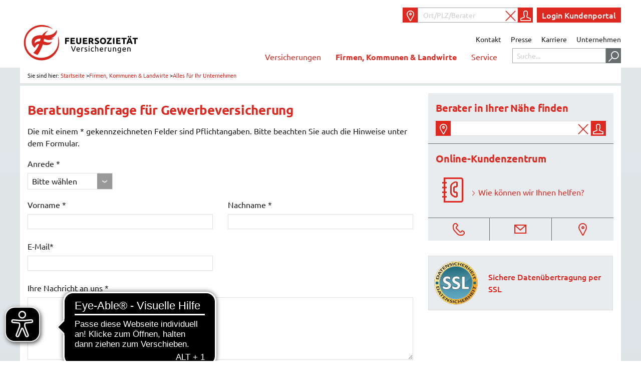

--- FILE ---
content_type: text/html;charset=UTF-8
request_url: https://www.feuersozietaet.de/content/gewerbe/unternehmen/firmen/beraten-anfragen/
body_size: 18018
content:
<!DOCTYPE html>
<!--[if IE 8]>
<html class="no-js lt-ie9" lang="de"> <![endif]-->
<!--[if gt IE 8]><!-->
<html class="no-js" lang="de">
<!--<![endif]-->
<head>
    <meta http-equiv="X-UA-Compatible" content="IE=Edge"/>
    <meta charset="utf-8">
    <title>Nachfragen & Anfordern für Gewerbeversicherung | Feuersozietät Berlin Brandenburg</title>
    <script src="https://meine.feuersozietaet.de/static/master-core/master.fbb.red.min.js"></script>
    <script src="https://cdn.eye-able.com/configs/www.feuersozietaet.de.js"></script>
    <script src="https://cdn.eye-able.com/public/js/eyeAble.js"></script>
    <meta name="viewport" content="width=device-width">

    <meta name="description" content="Schicken Sie uns gerne Ihre Frage zur Gewerbeversicherung für Unternehmer und Selbständige: Wir melden uns und geben Sicherheit. Jetzt Nachricht senden!">
<meta name="keywords" content=""><link rel="canonical" href="https://www.feuersozietaet.de/content/gewerbe/unternehmen/firmen/beraten-anfragen/"/>

    <script src="/export/system/modules/de.oev.cms.base/resources/js/vendor/jquery3.6.1.min.js_374711637.js"></script>
    <script src="/export/system/modules/de.oev.cms.base/resources/js/vendor/jquery-migrate.min.js_374711637.js"></script>
    <script src="/export/system/modules/de.oev.cms.base/resources/js/vendor/custom.modernizr.min.js_374711637.js"></script>
    <link rel="stylesheet" href="/export/system/modules/de.oev.cms.fbb/resources/css/framework.css_408225389.css">
    <link rel="stylesheet" href="/export/system/modules/de.oev.cms.fbb/resources/css/fbb.css_408225389.css">
    <link rel="stylesheet"
          href="/export/system/modules/de.oev.cms.fbb/resources/css/print.css_408225389.css"
          media="print">

    <link rel="stylesheet" type="text/css" href="/export/sites/fbb/gewerbe/trichternavi-bugs.css_956800772.css" >
<link rel="stylesheet" type="text/css" href="/export/sites/fbb/accordion.css_1527894707.css" >
<link rel="stylesheet" type="text/css" href="/export/sites/fbb/cms.css_1338285049.css" >
<link rel="stylesheet" type="text/css" href="/export/sites/fbb/error-fix.css_1190739422.css" >
<link rel="stylesheet" type="text/css" href="/export/sites/fbb/fbb-cms.css_1416038897.css" >
<link rel="stylesheet" type="text/css" href="/export/sites/fbb/fix-adwidget.css_52786346.css" >
<link rel="stylesheet" type="text/css" href="/export/sites/fbb/fixviewport.css_1978618833.css" >
<link rel="stylesheet" type="text/css" href="/export/sites/fbb/formular.css_1090728180.css" >
<link rel="stylesheet" type="text/css" href="/export/sites/fbb/hotfixes-wD.css_185414297.css" >
<link rel="stylesheet" type="text/css" href="/export/sites/fbb/wirDesign-VKB-FBB_last-changes-2020.css_1603931398.css" >
<!--[if lte IE 9]>
    <link rel="stylesheet" href="/export/system/modules/de.oev.cms.fbb/resources/css/ie9.css">
    <![endif]-->


    <script id="usercentrics-cmp" data-settings-id="3iiQAqf3L" src="//web.cmp.usercentrics.eu/ui/loader.js" async></script>
        <!-- Google Tag Manager dataLayer (HEAD: Initial) -->
            <script>
              window.dataLayer = window.dataLayer || [];
              
              dataLayer.push(
                  {"pageAgencyChannel":"vu","internal":"false","originalLocation":"https:\/\/www.feuersozietaet.de\/content\/gewerbe\/unternehmen\/firmen\/beraten-anfragen\/","pageEnvironment":"live","pageProduct":"gewerbeversicherung","pageName":"\/content\/gewerbe\/unternehmen\/firmen\/beraten-anfragen\/","pageArea":"angebotsanfrage","sharingID":"false","pageContext":"gewerbe","pagePool":"kundenwebsite","pageType":"formular","visitorLoginState":"false","usercentricsId":"3iiQAqf3L","event":"cms.init","aid":"fbb"});
              </script>

            <script type="text/plain" data-usercentrics="Adobe Tag Manager">
                  (function(w,d,s,l,i){
                    w[l]=w[l]||[];
                    w[l].push({'atm.start':new Date().getTime(),event:'atm.js'});
                    var f=d.getElementsByTagName(s)[0],j=d.createElement(s);
                    var st = 'live';
                    var suffix='';
                    if(st == 'd') suffix = '-development';
                    if(st == 'i') suffix = '-staging';
                    j.async=true;
                    
                    j.src='https://assets.adobedtm.com/50d8f4132773/c37e0fdf2dbe/launch-'+i+suffix+'.min.js';
                    
                    f.parentNode.insertBefore(j,f);
                  })
                  (window,document,'script','dataLayer','93e8ebccccbf');
                </script>
            </head>

<body
        
        class='header-sticky account-logged-out vu-kanal'
        data-here-settings='{"hereApiKey":"fkCuBpyKyxOteWM3gT2OIpsHgrdsH3rSoEDJCYeHQd8", "hereLang":"de-DE"}' 
        data-service-parameter-delay="2000">

<div class="off-canvas-wrap">
    <div class="inner-wrap">
        <div  id="header_container" ><header class="compact">
                    <div class="contain-to-grid sticky">
                    <section class="navigation">
                <!-- Check if pfad is given or not empty - param.path = /.content/header_elements/header_00001.html-->
<nav class="svag-multifunctionbar">
<div class="clearfix row collapse">
        <div class="large-12 columns">
            <!-- Desktop -->
<!-- tab -->
<ul class="left show-for-large-up zielgruppen as-tabs">
    </ul>

<!-- dropdown -->
<ul class="left show-for-medium-down zielgruppen as-dropdown">
    </ul><ul class="right advisor-searcharea show-for-large-up hide">
                

<li class="has-form no-spacer hide-for-small-only">
    <form action="/content/_resources/beratersuche/index.html"
          class="advisor-search-container">
        <button type="submit">
            <i class="fo fo-search"></i>
        </button>
        <button type="button" class="advisor-geolocation"><i class="fo fo-place"></i></button>
<input type="text" name="berater" data-name="berater" placeholder="Ort/PLZ/Berater"
        id="nav_ul_berater" value="" class="advisor-autosuggest" 
        data-autosuggest-categories='{"BETREUER_LABEL":"Mitarbeiter","AGENTUR_LABEL":"Agenturen","ORT_LABEL":"Ort","PLZ_ORT_LABEL":"PLZ und Ort","STRASSE_ORT_LABEL":"Straße und Ort"}'
        data-dropdown-values='{"BY_LOCATION":"Suche nach PLZ/Ort/Straße","BY_NAME":"Suche nach Berater"}'
        data-default-search-mode="BY_LOCATION"
        
                data-search-for='BY_LOCATION'
            />
<input type="hidden" name="selectedCategory" data-name="selectedCategory" value="" />
<input type="hidden" name="searchMethod" data-name="searchMethod" value="BY_LOCATION" />

<button type="button" class="advisor-deleteinput" title="Suche löschen"><i class="fo fo-delete"></i></button>


        <input type="hidden" name="widgetReferral" value="header"/>
    </form>
</li>
<li class="no-spacer show-for-small-only">
    <a class="show-for-small-only button"
       title=""
       href="/content/_resources/beratersuche/index.html">
        <i class="fo fo-search"></i>
    </a>
</li>
<li class="has-form "><a
        class="show-for-medium-up button login-box-click login-button"
        title="">Login Kundenportal</a> <a
        class="show-for-small-only button login-box-click"
        title=""><i class="fo fo-padlock"></i></a>
</li></ul>
        </div>
        <!-- user menu mobile-->
        </div>
</nav>
<div class="show-for-medium-down mobile-navigation-bar">
		<div class="row collapse">

			<div
				class="logo small-8 medium-4 large-4 columns ">
				<a href="/content/" target="_self" title="Feuersozietät Berlin Brandenburg"><img src="/export/sites/fbb/_resources/bilder/header-footer/fsb-logo-2025.svg_553032786.svg" width="91" height="30" alt="" /></a></div>

			<div class="nav large-8 medium-8 small-4 columns">
				<div class="row collapse">

					<ul>

						<li class="advisor">
										<a
											href="/content/_resources/beratersuche/index.html"><i
												class="fo fo-customer"></i></a></li>
									<li class="user login-click"><a href="#"><i
										class="fo fo-padlock"></i></a></li>
							<li class="compactMenu menu-click">
							<a title="toggle menu" href="#"><i class="mobile-menu fo fo-mobile-menue icon-mobile_menue" ></i></a>
						</li>
					</ul>

				</div>
			</div>


		</div>
	</div>
<!-- loginLayer Desktop -->
                    <!-- Check if pfad is given or not empty - param.path = /.content/header_elements/header_00001.html-->
<div class="row collapse login-box hide">

    <div class="large-12 small-12 columns show-for-large-up">
        <div class="large-12 small-12 columns">
            <table>
                <tr>
                    <td class="hide-for-small">
                        <p class="top-headline h3">Meine Feuersozietät</p><p>Ihr persönlicher Online-Versicherungsordner. Entdecken Sie viele praktische Mehrwerte.</p>
<ul class="checkbullet">
<li>Verträge online verwalten</li>
<li>Belege einreichen leicht gemacht</li>
<li>Vorteilsangebote und Rabatte</li>
</ul></td>

                    <td class="show-for-large-up">
                        <p class="top-headline h3">Sie sind noch nicht für "Meine Feuersozietät" angemeldet?</p><p>Jetzt registrieren und gleich viele Vorteile nutzen.</p><a href="/content/services/meine-feuersozietaet/registrieren/" class="button call-to-action" target="_self" title="Neu registrieren Meine Feuersozietät">Neu registrieren</a></td>

                    <td>
                                <p class="top-headline h3 left">Anmeldung</p><a class="login-box-click right fo fo-close"
	title=""></a>

<p></p>

<p><a href="/content/services/meine-feuersozietaet/" class="button call-to-action" target="_self" title="Zur Anmeldung">Zur Anmeldung</a></p>
</td>
                        </tr>
            </table>
        </div>
    </div>

</div>
<!-- advisorLayer Desktop -->
                    <div class="header_background show-for-large-up">
		<div class="row collapse relative main_header_block">
			<div class="background-gradient"></div>

			<!-- Logo: Desktop Tablet Smartphone -->
			<div
				class="logo-div small-8 medium-4 large-4 columns ">
				<a href="/content/" target="_self" title="Feuersozietät Berlin Brandenburg"><img  alt="fsb-logo-2025" src="/export/sites/fbb/_resources/bilder/header-footer/fsb-logo-2025.svg" /></a></div>

			<div
				class="large-8 medium-8 small-4 columns static ">
				<div class="row collapse">
					<!-- Static-Elements for Desktop/Tablet -->
					<div class="small-12 medium-12 large-12 columns text-right">
    <nav class="static_content">
        <ul class="meta-navigation">
            <li>
    <a href="/content/services/kontakt-aufnehmen/e-mail-anfrage/" title="Anfragen an die Feuersozietät Berlin Brandenburg" target="_self">
                Kontakt</a>
        </li>
<li>
    <a href="/content/ueber-uns/presse/" title="Pressebereich der Feuersozietät Berlin Brandenburg" target="_self">
                Presse</a>
        </li>
<li>
    <a href="/content/ueber-uns/karriere/" title="Karrierebereich der Feuersozietät Berlin Brandenburg" target="_self">
                Karriere</a>
        </li>
<li>
    <a href="/content/ueber-uns/" title="Unternehmensbereich der Feuersozietät Berlin Brandenburg" target="_self">
                Unternehmen</a>
        </li>
</ul>
    </nav>
</div><div class="small-12 large-12 columns absolute_bottom_right">
						<!-- Desktop, Tablet, Smartphone -->
						<nav>
							<div class="row collapse">
								<div
									class="small-12 large-12 columns text-right clearfix static ">
									<form method="GET"
              action="/content/_resources/suchergebnis/"
              class="content-searcharea absolute-positioned"
                
                    onclick="$(this).animate({width: '480'}, 200, function() {$(window).trigger('resize.autocomplete')}); $(this).one('focusout', function() {$(this).animate({width: '232'}, 200);});"
                
              style="float: inherit;">
                <ul>
                <li class="has-form no-spacer">
                    <input class="content-autosuggest" type="text" name="suche" placeholder="Suche..."
                           title=""/>
                    <input type="hidden" name="selected_from_autosuggest" value="false"/>
                    <input type="hidden" name="trigger" value="header"/>
                </li>
                <li class="no-spacer">
                    <button type="submit">
                        <i class="fo fo-search"></i>
                    </button>
                </li>
            </ul>
        </form>
    <!-- searchbox -->
									<div class="content-searcharea right show-for-large-up">&nbsp;</div>
									<nav class="category right show-for-large-up">
    <ul class="flyouts" data-flyout>
        <li>
                    <a class="navtab"
                       title="Versicherungen"
                       href="/content/versicherungen/">Versicherungen</a>

                    <div class="flyout hide">
                            <div class="row">
                                <div class="columns large-12">
                                    <div class="row navigation-flyout-entry">
    <div class="columns large-9">
        <div class="row collapse">
            <div class="columns large-4">

                    <div class="row collapse">
                            <div class="columns large-12 ">

                                <div class="row collapse oev-navigation-image">
                                        <img src="/export/sites/fbb/_resources/bilder/icons/flyout/auto.svg" alt="Auto &amp; Zweirad" /></div>
                                <p class="main-navigation-subline">
                                    <a class=""
                                       title="Auto & Zweirad" href="/content/versicherungen/kfz-versicherung/">
                                            Auto & Zweirad</a>
                                </p>

                                <ul>
                                    <li>
                                            <a class=""
                                               title="Autoversicherung"
                                               href="/content/versicherungen/kfz-versicherung/auto/">Autoversicherung</a>
                                            <ul>
                                                </ul>
                                        </li>
                                    <li>
                                            <a class=""
                                               title="Campingversicherung"
                                               href="/content/versicherungen/kfz-versicherung/camping/">Campingversicherung</a>
                                            <ul>
                                                </ul>
                                        </li>
                                    <li>
                                            <a class=""
                                               title="E-Auto und Hybride"
                                               href="/content/versicherungen/kfz-versicherung/e-auto/">E-Auto und Hybride</a>
                                            <ul>
                                                </ul>
                                        </li>
                                    <li>
                                            <a class=""
                                               title="Mopedversicherung"
                                               href="/content/versicherungen/kfz-versicherung/moped/">Mopedversicherung</a>
                                            <ul>
                                                </ul>
                                        </li>
                                    <li>
                                            <a class=""
                                               title="Schadenfreiheitsklassen"
                                               href="/content/versicherungen/kfz-versicherung/schadenfreiheitsklassen/">Schadenfreiheitsklassen</a>
                                            <ul>
                                                </ul>
                                        </li>
                                    </ul>
                            </div>
                        </div>
                        <div class="row collapse">
                            <div class="columns large-12 ">

                                <div class="row collapse oev-navigation-image">
                                        <img src="/export/sites/fbb/_resources/bilder/icons/flyout/haftpflicht.svg" alt="Haftpflichtversicherung" /></div>
                                <p class="main-navigation-subline">
                                    <a class=""
                                       title="Haftpflicht" href="/content/versicherungen/haftpflicht/">
                                            Haftpflicht</a>
                                </p>

                                <ul>
                                    <li>
                                            <a class=""
                                               title="Privat-Haftpflichtversicherung"
                                               href="/content/versicherungen/haftpflicht/privathaftpflichtversicherung/">Privat-Haftpflichtversicherung</a>
                                            <ul>
                                                </ul>
                                        </li>
                                    <li>
                                            <a class=""
                                               title="Hundehaftpflicht"
                                               href="/content/versicherungen/haftpflicht/hundehaftpflicht/">Hundehaftpflicht</a>
                                            <ul>
                                                </ul>
                                        </li>
                                    </ul>
                            </div>
                        </div>
                        <div class="row collapse">
                            <div class="columns large-12 ">

                                <div class="row collapse oev-navigation-image">
                                        <img src="/export/sites/fbb/_resources/bilder/icons/flyout/recht1.svg" alt="Rechtsschutz" /></div>
                                <p class="main-navigation-subline">
                                    <a class=""
                                       title="Rechtsschutz" href="/content/versicherungen/rechtsschutz/">
                                            Rechtsschutz</a>
                                </p>

                                <ul>
                                    <li>
                                            <a class=""
                                               title="Rechtsschutzversicherung"
                                               href="/content/versicherungen/rechtsschutz/rechtsschutz/">Rechtsschutzversicherung</a>
                                            <ul>
                                                </ul>
                                        </li>
                                    <li>
                                            <a class=""
                                               title="Bauherren-Rechtsschutz"
                                               href="/content/versicherungen/rechtsschutz/bauherren-rechtsschutz/">Bauherren-Rechtsschutz</a>
                                            <ul>
                                                </ul>
                                        </li>
                                    </ul>
                            </div>
                        </div>
                        </div>
            <div class="columns large-4">

                    <div class="row collapse">
                            <div class="columns large-12 ">

                                <div class="row collapse oev-navigation-image">
                                        <img src="/export/sites/fbb/_resources/bilder/icons/flyout/wohngebaeudeversicherung.svg" alt="Haus &amp; Wohnen" /></div>
                                <p class="main-navigation-subline">
                                    <a class=""
                                       title="Haus & Wohnen" href="/content/versicherungen/haus-wohnen/">
                                            Haus & Wohnen</a>
                                </p>

                                <ul>
                                    <li>
                                            <a class=""
                                               title="Hausratversicherung"
                                               href="/content/versicherungen/haus-wohnen/hausratversicherung/">Hausratversicherung</a>
                                            <ul>
                                                </ul>
                                        </li>
                                    <li>
                                            <a class=""
                                               title="Wohngebäudeversicherung"
                                               href="/content/versicherungen/haus-wohnen/wohngebaeudeversicherung/">Wohngebäudeversicherung</a>
                                            <ul>
                                                </ul>
                                        </li>
                                    <li>
                                            <a class=""
                                               title="Elementarversicherung"
                                               href="/content/versicherungen/haus-wohnen/elementarversicherung/">Elementarversicherung</a>
                                            <ul>
                                                </ul>
                                        </li>
                                    </ul>
                            </div>
                        </div>
                        <div class="row collapse">
                            <div class="columns large-12 ">

                                <div class="row collapse oev-navigation-image">
                                        <img src="/export/sites/fbb/_resources/bilder/icons/flyout/familie1.svg" alt="Leben" /></div>
                                <p class="main-navigation-subline">
                                    <a class=""
                                       title="Leben" href="/content/versicherungen/leben/">
                                            Leben</a>
                                </p>

                                <ul>
                                    <li>
                                            <a class=""
                                               title="Risiko-Lebensversicherung"
                                               href="/content/versicherungen/leben/risikolebensversicherung/">Risiko-Lebensversicherung</a>
                                            <ul>
                                                </ul>
                                        </li>
                                    <li>
                                            <a class=""
                                               title="Sterbegeldversicherung"
                                               href="/content/versicherungen/leben/sterbegeldversicherung/">Sterbegeldversicherung</a>
                                            <ul>
                                                </ul>
                                        </li>
                                    <li>
                                            <a class=""
                                               title="Geldanlage"
                                               href="/content/versicherungen/leben/geldanlage/">Geldanlage</a>
                                            <ul>
                                                </ul>
                                        </li>
                                    </ul>
                            </div>
                        </div>
                        <div class="row collapse">
                            <div class="columns large-12 ">

                                <div class="row collapse oev-navigation-image">
                                        <img src="/export/sites/fbb/_resources/bilder/icons/flyout/altersvorsorge.svg" alt="Rente" /></div>
                                <p class="main-navigation-subline">
                                    <a class=""
                                       title="Rente" href="/content/versicherungen/rente/">
                                            Rente</a>
                                </p>

                                <ul>
                                    </ul>
                            </div>
                        </div>
                        <div class="row collapse">
                            <div class="columns large-12 ">

                                <div class="row collapse oev-navigation-image">
                                        <img src="/export/sites/fbb/_resources/bilder/icons/flyout/berufsunfaehigkeit-neu-rot.svg" alt="Berufsunfähigkeitsversicherung" /></div>
                                <p class="main-navigation-subline">
                                    <a class=""
                                       title="Einkommens&shy;sicherung" href="/content/versicherungen/einkommenssicherung/">
                                            Einkommens&shy;sicherung</a>
                                </p>

                                <ul>
                                    <li>
                                            <a class=""
                                               title="Berufsunfähigkeitsversicherung"
                                               href="/content/versicherungen/einkommenssicherung/berufsunfaehigkeit/">Berufsunfähigkeitsversicherung</a>
                                            <ul>
                                                </ul>
                                        </li>
                                    <li>
                                            <a class=""
                                               title="Grundfähigkeitsversicherung"
                                               href="/content/versicherungen/einkommenssicherung/grundfaehigkeit/">Grundfähigkeitsversicherung</a>
                                            <ul>
                                                </ul>
                                        </li>
                                    </ul>
                            </div>
                        </div>
                        <div class="row collapse">
                            <div class="columns large-12 ">

                                <div class="row collapse oev-navigation-image">
                                        <img src="/export/sites/fbb/_resources/bilder/icons/flyout/kranken-unfall1.svg" alt="Unfallversicherung" /></div>
                                <p class="main-navigation-subline">
                                    <a class=""
                                       title="Unfallversicherung" href="/content/versicherungen/unfallversicherung/">
                                            Unfallversicherung</a>
                                </p>

                                <ul>
                                    </ul>
                            </div>
                        </div>
                        </div>
            <div class="columns large-4">

                    <div class="row collapse">
                            <div class="columns large-12 ">

                                <div class="row collapse oev-navigation-image">
                                        <img src="/export/sites/fbb/_resources/bilder/icons/flyout/gesundheitsvorsorge.svg" alt="Krankenversicherung" /></div>
                                <p class="main-navigation-subline">
                                    <a class=""
                                       title="Krankenversicherung" href="/content/versicherungen/krankenversicherung/">
                                            Krankenversicherung</a>
                                </p>

                                <ul>
                                    <li>
                                            <a class=""
                                               title="Private Krankenversicherung"
                                               href="/content/versicherungen/krankenversicherung/private-krankenversicherung/">Private Krankenversicherung</a>
                                            <ul>
                                                </ul>
                                        </li>
                                    <li>
                                            <a class=""
                                               title="Krankenzusatzversicherung"
                                               href="/content/versicherungen/krankenversicherung/krankenzusatzversicherung/">Krankenzusatzversicherung</a>
                                            <ul>
                                                </ul>
                                        </li>
                                    </ul>
                            </div>
                        </div>
                        <div class="row collapse">
                            <div class="columns large-12 ">

                                <div class="row collapse oev-navigation-image">
                                        <img src="/export/sites/fbb/_resources/bilder/icons/flyout/pflege.svg" alt="Pflegeversicherung" /></div>
                                <p class="main-navigation-subline">
                                    <a class=""
                                       title="Pflegeversicherung" href="/content/versicherungen/pflege/">
                                            Pflegeversicherung</a>
                                </p>

                                <ul>
                                    <li>
                                            <a class=""
                                               title="Pflegezusatzversicherung"
                                               href="/content/versicherungen/pflege/pflegezusatzversicherung/">Pflegezusatzversicherung</a>
                                            <ul>
                                                </ul>
                                        </li>
                                    <li>
                                            <a class=""
                                               title="Private Pflege-Rente"
                                               href="/content/versicherungen/pflege/pflegerente/">Private Pflege-Rente</a>
                                            <ul>
                                                </ul>
                                        </li>
                                    </ul>
                            </div>
                        </div>
                        <div class="row collapse">
                            <div class="columns large-12 ">

                                <div class="row collapse oev-navigation-image">
                                        <img src="/export/sites/fbb/_resources/bilder/icons/flyout/auslandsreise-krankenversicherung.svg" alt="Reiseversicherung" /></div>
                                <p class="main-navigation-subline">
                                    <a class=""
                                       title="Reiseversicherung" href="/content/versicherungen/reiseversicherungen/">
                                            Reiseversicherung</a>
                                </p>

                                <ul>
                                    <li>
                                            <a class=""
                                               title="Auslandsreise-Krankenversicherung"
                                               href="/content/versicherungen/reiseversicherungen/auslandsreisekranken/">Auslandsreise-Krankenversicherung</a>
                                            <ul>
                                                </ul>
                                        </li>
                                    <li>
                                            <a class=""
                                               title="Reiserücktrittsversicherung"
                                               href="/content/versicherungen/reiseversicherungen/reiseruecktritt/">Reiserücktrittsversicherung</a>
                                            <ul>
                                                </ul>
                                        </li>
                                    <li>
                                            <a class=""
                                               title="Reiseversicherungspaket"
                                               href="/content/versicherungen/reiseversicherungen/travelpaket/">Reiseversicherungspaket</a>
                                            <ul>
                                                </ul>
                                        </li>
                                    </ul>
                            </div>
                        </div>
                        </div>
            </div>
    </div>

    <div class="columns large-3">
            <div class="flyout-teaser">
    <div class="image">
                </div>
        <p class="title-text"><a href="/content/versicherungen/beratung/" target="_self" title="Versicherungen für Ihren Bedarf">Für Ihren Bedarf<span class="pager"></span></a></p>
                <p><strong>Junge Leute</strong> <br />Ab ins echte Leben - die wichtigsten Versicherungen für junge Leute. <br /><a class="arrow" title="Zu unseren Versicherungen für junge Leute" href="/content/versicherungen/beratung/junge-leute/">Mehr erfahren </a></p>
<p><strong>Familien</strong> <br />Der Schutzschirm für Ihre Lieben – weil jede Familie einzigartig ist. <br /><a class="arrow" title="Zu unseren Versicherungen für Familien" href="/content/versicherungen/beratung/familien/">Mehr erfahren</a></p></div>
</div>
    </div>










    <div class="row clearfix">
        <div class="large-12 columns">
            <div class="servicebar">
                
                <a href="/content/versicherungen/" target="_self" title="Alle Versicherungen">Alle Versicherungen</a>
            </div>
        </div>
    </div>
</div>
                            </div>
                        </div>
                    </li>
            <li>
                    <a class="navtab entry-active"
                       title="Firmen, Kommunen & Landwirte"
                       href="/content/gewerbe/">Firmen, Kommunen & Landwirte</a>

                    <div class="flyout hide">
                            <div class="row">
                                <div class="columns large-12">
                                    <div class="row navigation-flyout-entry">
    <div class="columns large-9">
        <div class="row collapse">
            <div class="columns large-4">

                    <div class="row collapse">
                            <div class="columns large-12 ">

                                <div class="row collapse oev-navigation-image">
                                        <img src="/export/sites/fbb/_resources/bilder/icons/flyout/unternehmen.svg" alt="Für Ihre Firma" /></div>
                                <p class="main-navigation-subline">
                                    <a class=""
                                       title="Alles für Ihr Unternehmen" href="/content/gewerbe/unternehmen/">
                                            Alles für Ihr Unternehmen</a>
                                </p>

                                <ul>
                                    <li>
                                            <a class=""
                                               title="Gewerbebetriebe"
                                               href="/content/gewerbe/unternehmen/gewerbebetriebe/">Gewerbebetriebe</a>
                                            <ul>
                                                </ul>
                                        </li>
                                    <li>
                                            <a class=""
                                               title="Hausverwaltungen"
                                               href="/content/gewerbe/unternehmen/hausverwaltungen/">Hausverwaltungen</a>
                                            <ul>
                                                </ul>
                                        </li>
                                    <li>
                                            <a class=""
                                               title="Landwirtschaft"
                                               href="/content/gewerbe/unternehmen/landwirtschaft/">Landwirtschaft</a>
                                            <ul>
                                                </ul>
                                        </li>
                                    <li>
                                            <a class=""
                                               title="Kommunen"
                                               href="/content/gewerbe/unternehmen/kommunen/">Kommunen</a>
                                            <ul>
                                                </ul>
                                        </li>
                                    <li>
                                            <a class=""
                                               title="Start-ups (von Anfang an gut versichert)"
                                               href="/content/gewerbe/unternehmen/start-up/">Start-ups (von Anfang an gut versichert)</a>
                                            <ul>
                                                </ul>
                                        </li>
                                    <li>
                                            <a class=""
                                               title="Service & Kontakt"
                                               href="/content/gewerbe/unternehmen/service/">Service & Kontakt</a>
                                            <ul>
                                                </ul>
                                        </li>
                                    </ul>
                            </div>
                        </div>
                        </div>
            <div class="columns large-4">

                    <div class="row collapse">
                            <div class="columns large-12 ">

                                <div class="row collapse oev-navigation-image">
                                        <img src="/export/sites/fbb/_resources/bilder/icons/flyout/gesellschafter.svg" alt="Für Ihre Mitarbeiter" /></div>
                                <p class="main-navigation-subline">
                                    <a class=""
                                       title="Wen möchten Sie absichern?" href="/content/gewerbe/produktwahl/">
                                            Wen möchten Sie absichern?</a>
                                </p>

                                <ul>
                                    <li>
                                            <a class=""
                                               title="Ihre Firma"
                                               href="/content/gewerbe/produktwahl/firma/">Ihre Firma</a>
                                            <ul>
                                                </ul>
                                        </li>
                                    <li>
                                            <a class=""
                                               title="Ihre Mitarbeiter"
                                               href="/content/gewerbe/produktwahl/mitarbeiter/">Ihre Mitarbeiter</a>
                                            <ul>
                                                </ul>
                                        </li>
                                    <li>
                                            <a class=""
                                               title="Sich selbst als Unternehmer"
                                               href="/content/gewerbe/produktwahl/unternehmer/">Sich selbst als Unternehmer</a>
                                            <ul>
                                                </ul>
                                        </li>
                                    </ul>
                            </div>
                        </div>
                        </div>
            <div class="columns large-4">

                    <div class="row collapse">
                            <div class="columns large-12 ">

                                <div class="row collapse oev-navigation-image">
                                        <img src="/export/sites/fbb/_resources/bilder/icons/flyout/berufsstart.svg" alt="Kommunen" /></div>
                                <p class="main-navigation-subline">
                                    <a class=""
                                       title="Versicherungsprodukte" href="/content/gewerbe/versicherungen/">
                                            Versicherungsprodukte</a>
                                </p>

                                <ul>
                                    <li>
                                            <a class=""
                                               title="Versicherungsprodukt wählen"
                                               href="/content/gewerbe/versicherungen/produkte/">Versicherungsprodukt wählen</a>
                                            <ul>
                                                </ul>
                                        </li>
                                    </ul>
                            </div>
                        </div>
                        </div>
            </div>
    </div>

    <div class="columns large-3">
            <div class="flyout-teaser">
    <div class="image">
                <a href="/content/_resources/beratersuche/" class="teaserimg" target="_self" title="Beratersuche der Feuersozietät Berlin Brandenburg"><img  alt="Beratersuche der Feuersozietät Berlin Brandenburg" src="/export/sites/fbb/_resources/bilder/versicherungen/gewerbe/nav-teaser_cyber-versicherung.jpg" /></a></div>
        <p class="title-text"><a href="/content/_resources/beratersuche/" target="_self" title="Zur Beratersuche">Alles aus einer Hand<span class="pager"></span></a></p>
                <p>Mehr als 10.000 Unternehmen und Selbst­ständige vertrauen uns.</p><p><a href="/content/_resources/beratersuche/" class="arrow" target="_self" title="Zu den Firmenverstehern">Zu den Firmenverstehern</a></p>
        </div>
</div>
    </div>










    <div class="row clearfix">
        <div class="large-12 columns">
            <div class="servicebar">
                
                <a href="/content/gewerbe/unternehmen/service/" target="_self" title="Service & Kontakt">Service & Kontakt</a>
            </div>
        </div>
    </div>
</div>
                            </div>
                        </div>
                    </li>
            <li>
                    <a class="navtab"
                       title="Service"
                       href="/content/services/">Service</a>

                    <div class="flyout hide">
                            <div class="row">
                                <div class="columns large-12">
                                    <div class="row navigation-flyout-entry">
    <div class="columns large-9">
        <div class="row collapse">
            <div class="columns large-4">

                    <div class="row collapse">
                            <div class="columns large-12 ">

                                <div class="row collapse oev-navigation-image">
                                        <img src="/export/sites/fbb/_resources/bilder/icons/flyout/haende.svg" alt="Service für Kunden" /></div>
                                <p class="main-navigation-subline">
                                    <a class=""
                                       title="Service für Kunden" href="/content/services/online-kundenzentrum/">
                                            Service für Kunden</a>
                                </p>

                                <ul>
                                    <li>
                                            <a class=""
                                               title="Persönliche Daten verwalten"
                                               href="/content/services/online-kundenzentrum/persoenliche-daten-aendern/">Persönliche Daten verwalten</a>
                                            <ul>
                                                </ul>
                                        </li>
                                    <li>
                                            <a class=""
                                               title="Adresse ändern"
                                               href="/content/services/online-kundenzentrum/adresse-aendern/">Adresse ändern</a>
                                            <ul>
                                                </ul>
                                        </li>
                                    <li>
                                            <a class=""
                                               title="Bankverbindung ändern"
                                               href="/content/services/online-kundenzentrum/bankverbindung-aendern/">Bankverbindung ändern</a>
                                            <ul>
                                                </ul>
                                        </li>
                                    <li>
                                            <a class=""
                                               title="Steuerbescheinigung anfordern"
                                               href="/content/services/online-kundenzentrum/steuerbescheinigung-anfordern/">Steuerbescheinigung anfordern</a>
                                            <ul>
                                                </ul>
                                        </li>
                                    <li>
                                            <a class=""
                                               title="Grüne Versicherungskarte anfordern"
                                               href="/content/services/online-kundenzentrum/gruene-karte-anfordern/">Grüne Versicherungskarte anfordern</a>
                                            <ul>
                                                </ul>
                                        </li>
                                    <li>
                                            <a class=""
                                               title="eVB beantragen"
                                               href="/content/services/online-kundenzentrum/evb/">eVB beantragen</a>
                                            <ul>
                                                </ul>
                                        </li>
                                    <li>
                                            <a class=""
                                               title="Arztkosten abrechnen"
                                               href="/content/services/online-kundenzentrum/leistungsantrag-krankenversicherung/">Arztkosten abrechnen</a>
                                            <ul>
                                                </ul>
                                        </li>
                                    <li>
                                            <a class=""
                                               title="Apps"
                                               href="/content/services/online-kundenzentrum/apps/">Apps</a>
                                            <ul>
                                                </ul>
                                        </li>
                                    </ul>
                            </div>
                        </div>
                        <div class="row collapse">
                            <div class="columns large-12 ">

                                <div class="row collapse oev-navigation-image">
                                        <img src="/export/sites/fbb/_resources/bilder/icons/flyout/gluehbirne.svg" alt="Hilfe &amp; Vorteile" /></div>
                                <p class="main-navigation-subline">
                                    <a class=""
                                       title="Mein Firmenservice" href="/content/services/mein-firmenservice/">
                                            Mein Firmenservice</a>
                                </p>

                                <ul>
                                    </ul>
                            </div>
                        </div>
                        </div>
            <div class="columns large-4">

                    <div class="row collapse">
                            <div class="columns large-12 ">

                                <div class="row collapse oev-navigation-image">
                                        <img src="/export/sites/fbb/_resources/bilder/icons/flyout/schaden-melden.svg" alt="Schaden melden" /></div>
                                <p class="main-navigation-subline">
                                    <a class=""
                                       title="Hilfe & Vorteile" href="/content/services/hilfe-vorteile/">
                                            Hilfe & Vorteile</a>
                                </p>

                                <ul>
                                    <li>
                                            <a class=""
                                               title="Unwetterwarnservice"
                                               href="/content/services/hilfe-vorteile/unwetterwarnservice/">Unwetterwarnservice</a>
                                            <ul>
                                                </ul>
                                        </li>
                                    <li>
                                            <a class=""
                                               title="Riester-Zulagen-Portal"
                                               href="/content/services/hilfe-vorteile/riester-zulagen-portal/">Riester-Zulagen-Portal</a>
                                            <ul>
                                                </ul>
                                        </li>
                                    <li>
                                            <a class=""
                                               title="Interaktive Beratungstools & Rechner"
                                               href="/content/services/hilfe-vorteile/interaktive-tools/">Interaktive Beratungstools & Rechner</a>
                                            <ul>
                                                </ul>
                                        </li>
                                    <li>
                                            <a class=""
                                               title="Sichere Kommunikation"
                                               href="/content/services/hilfe-vorteile/sichere-kommunikation/">Sichere Kommunikation</a>
                                            <ul>
                                                </ul>
                                        </li>
                                    <li>
                                            <a class=""
                                               title="Übersicht Erklärfilme"
                                               href="/content/services/hilfe-vorteile/erklaerfilme/">Übersicht Erklärfilme</a>
                                            <ul>
                                                </ul>
                                        </li>
                                    </ul>
                            </div>
                        </div>
                        <div class="row collapse">
                            <div class="columns large-12 ">

                                <div class="row collapse oev-navigation-image">
                                        <img src="/export/sites/fbb/_resources/bilder/icons/flyout/kundenzentrum.svg" alt="Kontakt aufnehmen" /></div>
                                <p class="main-navigation-subline">
                                    <a class=""
                                       title="Schaden melden" href="/content/services/schaden-melden/">
                                            Schaden melden</a>
                                </p>

                                <ul>
                                    <li>
                                            <a class=""
                                               title="Kfz-Schaden"
                                               href="/content/services/schaden-melden/kfz-schaden/">Kfz-Schaden</a>
                                            <ul>
                                                </ul>
                                        </li>
                                    <li>
                                            <a class=""
                                               title="Schadenfreiheitsklassen"
                                               href="/content/services/schaden-melden/schadenfreiheitsklassen/">Schadenfreiheitsklassen</a>
                                            <ul>
                                                </ul>
                                        </li>
                                    <li>
                                            <a class=""
                                               title="Andere Schäden"
                                               href="/content/services/schaden-melden/andere-schaeden/">Andere Schäden</a>
                                            <ul>
                                                </ul>
                                        </li>
                                    </ul>
                            </div>
                        </div>
                        </div>
            <div class="columns large-4">

                    <div class="row collapse">
                            <div class="columns large-12 ">

                                <div class="row collapse oev-navigation-image">
                                        <img src="/export/sites/fbb/_resources/bilder/icons/flyout/medalle.svg" alt="Kundenportal" /></div>
                                <p class="main-navigation-subline">
                                    <a class=""
                                       title="Kontakt aufnehmen" href="/content/services/kontakt-aufnehmen/">
                                            Kontakt aufnehmen</a>
                                </p>

                                <ul>
                                    <li>
                                            <a class=""
                                               title="Telefonnummern"
                                               href="/content/services/kontakt-aufnehmen/servicenummern/">Telefonnummern</a>
                                            <ul>
                                                </ul>
                                        </li>
                                    <li>
                                            <a class=""
                                               title="E-Mail-Anfrage"
                                               href="/content/services/kontakt-aufnehmen/e-mail-anfrage/">E-Mail-Anfrage</a>
                                            <ul>
                                                </ul>
                                        </li>
                                    <li>
                                            <a class=""
                                               title="Adressen"
                                               href="/content/services/kontakt-aufnehmen/adressen/">Adressen</a>
                                            <ul>
                                                </ul>
                                        </li>
                                    <li>
                                            <a class=""
                                               title="Lob und Tadel"
                                               href="/content/services/kontakt-aufnehmen/lob-und-tadel/">Lob und Tadel</a>
                                            <ul>
                                                </ul>
                                        </li>
                                    </ul>
                            </div>
                        </div>
                        <div class="row collapse">
                            <div class="columns large-12 ">

                                <p class="main-navigation-subline">
                                    <a class=""
                                       title="Kundenportal" href="/content/services/meine-feuersozietaet/">
                                            Kundenportal</a>
                                </p>

                                <ul>
                                    </ul>
                            </div>
                        </div>
                        </div>
            </div>
    </div>

    <div class="columns large-3">
            <div class="flyout-teaser">
    <div class="image">
                <a href="/content/magazin/" class="teaserimg" target="_self" title="Magazin der Feuersozietät Berlin Brandenburg"><img  alt="Magazin der Feuersozietät Berlin Brandenburg" src="/export/sites/fbb/_resources/bilder/magazin/flyout-aktuelles.jpg" /></a></div>
        <p class="title-text"><a href="/content/magazin/" target="_self" title="Magazin der Feuersozietät Berlin Brandenburg">Magazin<span class="pager"></span></a></p>
                <p>Für Sie recherchiert: spannende Tipps, Ratgeber und Empfehlungen für ein extra Stück Sicherheit im Leben.</p><p><a href="/content/magazin/" class="arrow" target="_self" title="Zum Magazinbereich">Zum Magazinbereich</a></p>
        </div>
</div>
    </div>









</div>
                            </div>
                        </div>
                    </li>
            </ul>
</nav></div>
							</div>
						</nav>
					</div>
				</div>
			</div>
		</div>
	</div>
</section>
                    </div>

                    <div class="compact-mob">
                    <!-- compactMenu -->
                    <!-- Off Canvas Menu for Tablet and Smartphone -->
<div class="compact-menu" id="compactMenu">
    <div class="inner">
        <!-- Mandantenspezifisches top-links -->
        <div class="sector top-links">
            <ul>
                <li>
        <a href="/content/services/kontakt-aufnehmen/e-mail-anfrage/" title="Anfragen an die Feuersozietät Berlin Brandenburg" tabindex="-1">
                    <i class="fo fo-service-numbers"></i> Kontakt</a>
                <span>
                        </span>
            </li>
</ul>
        </div>
    <div class="sector search">
                <form method="GET"
              action="/content/_resources/suchergebnis/"
              class=""
              style="float: inherit;">
                <button type="submit">
                <i class="fo fo-search"></i>
            </button>
            <input class="content-autosuggest" type="text" name="suche" placeholder="Suche..."
                   title=""/>
            <input type="hidden" name="selected_from_autosuggest" value="false"/>
            <input type="hidden" name="trigger" value="header"/>
        </form>
    </div>
        <!-- Mandantenspezifisches Offcanvas -->
        <div class="sector menu-entries">
	<ul>
		<li class="hinged">
								<a href="#" title="Versicherungen">Versicherungen</a>
								<ul>
									<li class="main">
										<a href="/content/versicherungen/" title="Versicherungen">
											Übersicht&nbsp;&nbsp;Versicherungen</a>
									</li>
									<li class="hinged">
                    <a href="#" title="Auto & Zweirad">
                        Auto & Zweirad</a>
                    <ul>
                        <li class="main">
                                <a href="/content/versicherungen/kfz-versicherung/" title="Auto & Zweirad">
                                    Übersicht&nbsp;&nbsp;Auto & Zweirad</a>
                            </li>
                        <li>
                                    <a href="/content/versicherungen/kfz-versicherung/auto/" title="Autoversicherung">
                                        Autoversicherung</a>
                                </li>
                            <li>
                                    <a href="/content/versicherungen/kfz-versicherung/camping/" title="Campingversicherung">
                                        Campingversicherung</a>
                                </li>
                            <li>
                                    <a href="/content/versicherungen/kfz-versicherung/e-auto/" title="E-Auto und Hybride">
                                        E-Auto und Hybride</a>
                                </li>
                            <li>
                                    <a href="/content/versicherungen/kfz-versicherung/moped/" title="Mopedversicherung">
                                        Mopedversicherung</a>
                                </li>
                            <li>
                                    <a href="/content/versicherungen/kfz-versicherung/schadenfreiheitsklassen/" title="Schadenfreiheitsklassen">
                                        Schadenfreiheitsklassen</a>
                                </li>
                            </ul>
                </li>
            <li class="hinged">
                    <a href="#" title="Haftpflicht">
                        Haftpflicht</a>
                    <ul>
                        <li class="main">
                                <a href="/content/versicherungen/haftpflicht/" title="Haftpflicht">
                                    Übersicht&nbsp;&nbsp;Haftpflicht</a>
                            </li>
                        <li>
                                    <a href="/content/versicherungen/haftpflicht/privathaftpflichtversicherung/" title="Privat-Haftpflichtversicherung">
                                        Privat-Haftpflichtversicherung</a>
                                </li>
                            <li>
                                    <a href="/content/versicherungen/haftpflicht/hundehaftpflicht/" title="Hundehaftpflicht">
                                        Hundehaftpflicht</a>
                                </li>
                            </ul>
                </li>
            <li class="hinged">
                    <a href="#" title="Rechtsschutz">
                        Rechtsschutz</a>
                    <ul>
                        <li class="main">
                                <a href="/content/versicherungen/rechtsschutz/" title="Rechtsschutz">
                                    Übersicht&nbsp;&nbsp;Rechtsschutz</a>
                            </li>
                        <li>
                                    <a href="/content/versicherungen/rechtsschutz/rechtsschutz/" title="Rechtsschutzversicherung">
                                        Rechtsschutzversicherung</a>
                                </li>
                            <li>
                                    <a href="/content/versicherungen/rechtsschutz/bauherren-rechtsschutz/" title="Bauherren-Rechtsschutz">
                                        Bauherren-Rechtsschutz</a>
                                </li>
                            </ul>
                </li>
            <li class="hinged">
                    <a href="#" title="Haus & Wohnen">
                        Haus & Wohnen</a>
                    <ul>
                        <li class="main">
                                <a href="/content/versicherungen/haus-wohnen/" title="Haus & Wohnen">
                                    Übersicht&nbsp;&nbsp;Haus & Wohnen</a>
                            </li>
                        <li>
                                    <a href="/content/versicherungen/haus-wohnen/hausratversicherung/" title="Hausratversicherung">
                                        Hausratversicherung</a>
                                </li>
                            <li>
                                    <a href="/content/versicherungen/haus-wohnen/wohngebaeudeversicherung/" title="Wohngebäudeversicherung">
                                        Wohngebäudeversicherung</a>
                                </li>
                            <li>
                                    <a href="/content/versicherungen/haus-wohnen/elementarversicherung/" title="Elementarversicherung">
                                        Elementarversicherung</a>
                                </li>
                            </ul>
                </li>
            <li class="hinged">
                    <a href="#" title="Leben">
                        Leben</a>
                    <ul>
                        <li class="main">
                                <a href="/content/versicherungen/leben/" title="Leben">
                                    Übersicht&nbsp;&nbsp;Leben</a>
                            </li>
                        <li>
                                    <a href="/content/versicherungen/leben/risikolebensversicherung/" title="Risiko-Lebensversicherung">
                                        Risiko-Lebensversicherung</a>
                                </li>
                            <li>
                                    <a href="/content/versicherungen/leben/sterbegeldversicherung/" title="Sterbegeldversicherung">
                                        Sterbegeldversicherung</a>
                                </li>
                            <li>
                                    <a href="/content/versicherungen/leben/geldanlage/" title="Geldanlage">
                                        Geldanlage</a>
                                </li>
                            </ul>
                </li>
            <li>
                    <a href="/content/versicherungen/rente/" title="Rente">
                        Rente</a>
                </li>
            <li class="hinged">
                    <a href="#" title="Einkommens­sicherung">
                        Einkommens­sicherung</a>
                    <ul>
                        <li class="main">
                                <a href="/content/versicherungen/einkommenssicherung/" title="Einkommens­sicherung">
                                    Übersicht&nbsp;&nbsp;Einkommens­sicherung</a>
                            </li>
                        <li>
                                    <a href="/content/versicherungen/einkommenssicherung/berufsunfaehigkeit/" title="Berufsunfähigkeitsversicherung">
                                        Berufsunfähigkeitsversicherung</a>
                                </li>
                            <li>
                                    <a href="/content/versicherungen/einkommenssicherung/grundfaehigkeit/" title="Grundfähigkeitsversicherung">
                                        Grundfähigkeitsversicherung</a>
                                </li>
                            </ul>
                </li>
            <li>
                    <a href="/content/versicherungen/unfallversicherung/" title="Unfallversicherung">
                        Unfallversicherung</a>
                </li>
            <li class="hinged">
                    <a href="#" title="Krankenversicherung">
                        Krankenversicherung</a>
                    <ul>
                        <li class="main">
                                <a href="/content/versicherungen/krankenversicherung/" title="Krankenversicherung">
                                    Übersicht&nbsp;&nbsp;Krankenversicherung</a>
                            </li>
                        <li>
                                    <a href="/content/versicherungen/krankenversicherung/private-krankenversicherung/" title="Private Krankenversicherung">
                                        Private Krankenversicherung</a>
                                </li>
                            <li>
                                    <a href="/content/versicherungen/krankenversicherung/krankenzusatzversicherung/" title="Krankenzusatzversicherung">
                                        Krankenzusatzversicherung</a>
                                </li>
                            </ul>
                </li>
            <li class="hinged">
                    <a href="#" title="Pflegeversicherung">
                        Pflegeversicherung</a>
                    <ul>
                        <li class="main">
                                <a href="/content/versicherungen/pflege/" title="Pflegeversicherung">
                                    Übersicht&nbsp;&nbsp;Pflegeversicherung</a>
                            </li>
                        <li>
                                    <a href="/content/versicherungen/pflege/pflegezusatzversicherung/" title="Pflegezusatzversicherung">
                                        Pflegezusatzversicherung</a>
                                </li>
                            <li>
                                    <a href="/content/versicherungen/pflege/pflegerente/" title="Private Pflege-Rente">
                                        Private Pflege-Rente</a>
                                </li>
                            </ul>
                </li>
            <li class="hinged">
                    <a href="#" title="Reiseversicherung">
                        Reiseversicherung</a>
                    <ul>
                        <li class="main">
                                <a href="/content/versicherungen/reiseversicherungen/" title="Reiseversicherung">
                                    Übersicht&nbsp;&nbsp;Reiseversicherung</a>
                            </li>
                        <li>
                                    <a href="/content/versicherungen/reiseversicherungen/auslandsreisekranken/" title="Auslandsreise-Krankenversicherung">
                                        Auslandsreise-Krankenversicherung</a>
                                </li>
                            <li>
                                    <a href="/content/versicherungen/reiseversicherungen/reiseruecktritt/" title="Reiserücktrittsversicherung">
                                        Reiserücktrittsversicherung</a>
                                </li>
                            <li>
                                    <a href="/content/versicherungen/reiseversicherungen/travelpaket/" title="Reiseversicherungspaket">
                                        Reiseversicherungspaket</a>
                                </li>
                            </ul>
                </li>
            </ul>
							</li>
						<li class="hinged">
								<a href="#" title="Firmen, Kommunen & Landwirte">Firmen, Kommunen & Landwirte</a>
								<ul>
									<li class="main">
										<a href="/content/gewerbe/" title="Firmen, Kommunen & Landwirte">
											Übersicht&nbsp;&nbsp;Firmen, Kommunen & Landwirte</a>
									</li>
									<li class="hinged">
                    <a href="#" title="Alles für Ihr Unternehmen">
                        Alles für Ihr Unternehmen</a>
                    <ul>
                        <li class="main">
                                <a href="/content/gewerbe/unternehmen/" title="Alles für Ihr Unternehmen">
                                    Übersicht&nbsp;&nbsp;Alles für Ihr Unternehmen</a>
                            </li>
                        <li>
                                    <a href="/content/gewerbe/unternehmen/gewerbebetriebe/" title="Gewerbebetriebe">
                                        Gewerbebetriebe</a>
                                </li>
                            <li>
                                    <a href="/content/gewerbe/unternehmen/hausverwaltungen/" title="Hausverwaltungen">
                                        Hausverwaltungen</a>
                                </li>
                            <li>
                                    <a href="/content/gewerbe/unternehmen/landwirtschaft/" title="Landwirtschaft">
                                        Landwirtschaft</a>
                                </li>
                            <li>
                                    <a href="/content/gewerbe/unternehmen/kommunen/" title="Kommunen">
                                        Kommunen</a>
                                </li>
                            <li>
                                    <a href="/content/gewerbe/unternehmen/start-up/" title="Start-ups (von Anfang an gut versichert)">
                                        Start-ups (von Anfang an gut versichert)</a>
                                </li>
                            <li>
                                    <a href="/content/gewerbe/unternehmen/service/" title="Service & Kontakt">
                                        Service & Kontakt</a>
                                </li>
                            </ul>
                </li>
            <li class="hinged">
                    <a href="#" title="Wen möchten Sie absichern?">
                        Wen möchten Sie absichern?</a>
                    <ul>
                        <li class="main">
                                <a href="/content/gewerbe/produktwahl/" title="Wen möchten Sie absichern?">
                                    Übersicht&nbsp;&nbsp;Wen möchten Sie absichern?</a>
                            </li>
                        <li>
                                    <a href="/content/gewerbe/produktwahl/firma/" title="Ihre Firma">
                                        Ihre Firma</a>
                                </li>
                            <li>
                                    <a href="/content/gewerbe/produktwahl/mitarbeiter/" title="Ihre Mitarbeiter">
                                        Ihre Mitarbeiter</a>
                                </li>
                            <li>
                                    <a href="/content/gewerbe/produktwahl/unternehmer/" title="Sich selbst als Unternehmer">
                                        Sich selbst als Unternehmer</a>
                                </li>
                            </ul>
                </li>
            <li class="hinged">
                    <a href="#" title="Versicherungsprodukte">
                        Versicherungsprodukte</a>
                    <ul>
                        <li class="main">
                                <a href="/content/gewerbe/versicherungen/" title="Versicherungsprodukte">
                                    Übersicht&nbsp;&nbsp;Versicherungsprodukte</a>
                            </li>
                        <li>
                                    <a href="/content/gewerbe/versicherungen/produkte/" title="Versicherungsprodukt wählen">
                                        Versicherungsprodukt wählen</a>
                                </li>
                            </ul>
                </li>
            </ul>
							</li>
						<li class="hinged">
								<a href="#" title="Service">Service</a>
								<ul>
									<li class="main">
										<a href="/content/services/" title="Service">
											Übersicht&nbsp;&nbsp;Service</a>
									</li>
									<li class="hinged">
                    <a href="#" title="Service für Kunden">
                        Service für Kunden</a>
                    <ul>
                        <li class="main">
                                <a href="/content/services/online-kundenzentrum/" title="Service für Kunden">
                                    Übersicht&nbsp;&nbsp;Service für Kunden</a>
                            </li>
                        <li>
                                    <a href="/content/services/online-kundenzentrum/persoenliche-daten-aendern/" title="Persönliche Daten verwalten">
                                        Persönliche Daten verwalten</a>
                                </li>
                            <li>
                                    <a href="/content/services/online-kundenzentrum/adresse-aendern/" title="Adresse ändern">
                                        Adresse ändern</a>
                                </li>
                            <li>
                                    <a href="/content/services/online-kundenzentrum/bankverbindung-aendern/" title="Bankverbindung ändern">
                                        Bankverbindung ändern</a>
                                </li>
                            <li>
                                    <a href="/content/services/online-kundenzentrum/steuerbescheinigung-anfordern/" title="Steuerbescheinigung anfordern">
                                        Steuerbescheinigung anfordern</a>
                                </li>
                            <li>
                                    <a href="/content/services/online-kundenzentrum/gruene-karte-anfordern/" title="Grüne Versicherungskarte anfordern">
                                        Grüne Versicherungskarte anfordern</a>
                                </li>
                            <li>
                                    <a href="/content/services/online-kundenzentrum/evb/" title="eVB beantragen">
                                        eVB beantragen</a>
                                </li>
                            <li>
                                    <a href="/content/services/online-kundenzentrum/leistungsantrag-krankenversicherung/" title="Arztkosten abrechnen">
                                        Arztkosten abrechnen</a>
                                </li>
                            <li>
                                    <a href="/content/services/online-kundenzentrum/apps/" title="Apps">
                                        Apps</a>
                                </li>
                            </ul>
                </li>
            <li>
                    <a href="/content/services/mein-firmenservice/" title="Mein Firmenservice">
                        Mein Firmenservice</a>
                </li>
            <li class="hinged">
                    <a href="#" title="Hilfe & Vorteile">
                        Hilfe & Vorteile</a>
                    <ul>
                        <li class="main">
                                <a href="/content/services/hilfe-vorteile/" title="Hilfe & Vorteile">
                                    Übersicht&nbsp;&nbsp;Hilfe & Vorteile</a>
                            </li>
                        <li>
                                    <a href="/content/services/hilfe-vorteile/unwetterwarnservice/" title="Unwetterwarnservice">
                                        Unwetterwarnservice</a>
                                </li>
                            <li>
                                    <a href="/content/services/hilfe-vorteile/riester-zulagen-portal/" title="Riester-Zulagen-Portal">
                                        Riester-Zulagen-Portal</a>
                                </li>
                            <li>
                                    <a href="/content/services/hilfe-vorteile/interaktive-tools/" title="Interaktive Beratungstools & Rechner">
                                        Interaktive Beratungstools & Rechner</a>
                                </li>
                            <li>
                                    <a href="/content/services/hilfe-vorteile/sichere-kommunikation/" title="Sichere Kommunikation">
                                        Sichere Kommunikation</a>
                                </li>
                            <li>
                                    <a href="/content/services/hilfe-vorteile/erklaerfilme/" title="Übersicht Erklärfilme">
                                        Übersicht Erklärfilme</a>
                                </li>
                            </ul>
                </li>
            <li class="hinged">
                    <a href="#" title="Schaden melden">
                        Schaden melden</a>
                    <ul>
                        <li class="main">
                                <a href="/content/services/schaden-melden/" title="Schaden melden">
                                    Übersicht&nbsp;&nbsp;Schaden melden</a>
                            </li>
                        <li>
                                    <a href="/content/services/schaden-melden/kfz-schaden/" title="Kfz-Schaden">
                                        Kfz-Schaden</a>
                                </li>
                            <li>
                                    <a href="/content/services/schaden-melden/schadenfreiheitsklassen/" title="Schadenfreiheitsklassen">
                                        Schadenfreiheitsklassen</a>
                                </li>
                            <li>
                                    <a href="/content/services/schaden-melden/andere-schaeden/" title="Andere Schäden">
                                        Andere Schäden</a>
                                </li>
                            </ul>
                </li>
            <li class="hinged">
                    <a href="#" title="Kontakt aufnehmen">
                        Kontakt aufnehmen</a>
                    <ul>
                        <li class="main">
                                <a href="/content/services/kontakt-aufnehmen/" title="Kontakt aufnehmen">
                                    Übersicht&nbsp;&nbsp;Kontakt aufnehmen</a>
                            </li>
                        <li>
                                    <a href="/content/services/kontakt-aufnehmen/servicenummern/" title="Telefonnummern">
                                        Telefonnummern</a>
                                </li>
                            <li>
                                    <a href="/content/services/kontakt-aufnehmen/e-mail-anfrage/" title="E-Mail-Anfrage">
                                        E-Mail-Anfrage</a>
                                </li>
                            <li>
                                    <a href="/content/services/kontakt-aufnehmen/adressen/" title="Adressen">
                                        Adressen</a>
                                </li>
                            <li>
                                    <a href="/content/services/kontakt-aufnehmen/lob-und-tadel/" title="Lob und Tadel">
                                        Lob und Tadel</a>
                                </li>
                            </ul>
                </li>
            <li>
                    <a href="/content/services/meine-feuersozietaet/" title="Kundenportal">
                        Kundenportal</a>
                </li>
            </ul>
							</li>
						</ul>
</div>
<!-- Mandantenspezifisches Metalinks -->
        <div class="sector meta-navigation">
            <ul>
                <li>
        <a href="/content/versicherungen/beratung/junge-leute/" title="Zu den Versicheurngen für junge Leute" tabindex="-1">
                    <i class="fo fo-"></i> Versicherungen für junge Leute</a>
                <span>
                        </span>
            </li>
<li>
        <a href="/content/versicherungen/beratung/familien/" title="Zu den Versicherungen für Familien" tabindex="-1">
                    <i class="fo fo-"></i> Versicherungen für Familien</a>
                <span>
                        </span>
            </li>
<li>
        <a href="/content/" title="" tabindex="-1">
                    <i class="fo fo-"></i> _______________________________________________________________________________________________________________</a>
                <span>
                        </span>
            </li>
<li>
        <a href="/content/ueber-uns/presse/" title="Pressebereich der Feuersozietät Berlin Brandenburg" tabindex="-1">
                    <i class="fo fo-"></i> Presse</a>
                <span>
                        </span>
            </li>
<li>
        <a href="/content/ueber-uns/karriere/" title="Karrierebereich der Feuersozietät Berlin Brandenburg" tabindex="-1">
                    <i class="fo fo-"></i> Karriere</a>
                <span>
                        </span>
            </li>
<li>
        <a href="/content/ueber-uns/" title="Unternehmensbereich der Feuersozietät Berlin Brandenburg" tabindex="-1">
                    <i class="fo fo-"></i> Unternehmen</a>
                <span>
                        </span>
            </li>
</ul>
        </div>
    </div>
</div>
<!-- loginLayer Mobile -->
                    <div class="hide-for-large-up">
                <!-- Check if pfad is given or not empty - param.path = /.content/header_elements/header_00001.html-->
<div class="row collapse login-box hide">

    <div class="large-12 small-12 columns show-for-medium-down">
        <div class="large-12 small-12 columns">
            <table>
                <tr>
                    <td class="hide-for-small">
                        <p class="top-headline h3">Meine Feuersozietät</p><p>Ihr persönlicher Online-Versicherungsordner. Entdecken Sie viele praktische Mehrwerte.</p>
<ul class="checkbullet">
<li>Verträge online verwalten</li>
<li>Belege einreichen leicht gemacht</li>
<li>Vorteilsangebote und Rabatte</li>
</ul></td>

                    <td class="show-for-large-up">
                        <p class="top-headline h3">Sie sind noch nicht für "Meine Feuersozietät" angemeldet?</p><p>Jetzt registrieren und gleich viele Vorteile nutzen.</p><a href="/content/services/meine-feuersozietaet/registrieren/" class="button call-to-action" target="_self" title="Neu registrieren Meine Feuersozietät">Neu registrieren</a></td>

                    <td>
                                <p class="top-headline h3 left">Anmeldung</p><a class="login-box-click right fo fo-close"
				title=""></a>

			<p></p>
			<p><a href="/content/services/meine-feuersozietaet/" class="button call-to-action" target="_self" title="Zur Anmeldung">Zur Anmeldung</a></p>
			</td>
                        </tr>
            </table>
        </div>
    </div>

</div>
</div>

                    <!-- advisorLayer Mobile -->
                    </div>
                    </header>
                </div><main>
            <div  id="buehne_container" class="row collapse" ><div class="wrapper-spacing small-12 medium-12 large-12  columns pfadnavigation show-for-medium-up oevd-widget-pfadnavigation oevd-resource-42f15fc5-0b67-11e5-95df-52540aa5470d" ><div><span class="pfadnavigation-prefix">Sie sind hier:</span>
<a class="pfadnavigation-entry" title="Startseite" href="/content/">Startseite</a>
        <span class="pfadnavigation-separator">></span><a class="pfadnavigation-entry" title="Firmen, Kommunen &amp; Landwirte" href="/content/gewerbe/">Firmen, Kommunen & Landwirte</a>
        <span class="pfadnavigation-separator">></span><a class="pfadnavigation-entry" title="Alles für Ihr Unternehmen" href="/content/gewerbe/unternehmen/">Alles für Ihr Unternehmen</a>
        <script type="application/ld+json">
	{
		"@context": "http://schema.org",
		"@type": "BreadcrumbList",
		"itemListElement":
		[
			{
			   "@type": "ListItem",
			   "position": 1,
			   "item":
			   {
			    		"@id": "httpss://www.feuersozietaet.de/content/",
			    		"name": "Startseite"
			    }
			 },
    			{
			   "@type": "ListItem",
			   "position": 2,
			   "item":
			   {
			    		"@id": "httpss://www.feuersozietaet.de/content/gewerbe/",
			    		"name": "Firmen, Kommunen &amp; Landwirte"
			    }
			 },
    			{
			   "@type": "ListItem",
			   "position": 3,
			   "item":
			   {
			    		"@id": "httpss://www.feuersozietaet.de/content/gewerbe/unternehmen/",
			    		"name": "Alles für Ihr Unternehmen"
			    }
			 }
		]
	}
	</script>
</div></div></div><div class="row">
                <div class="large-12 small-12 columns content-container">
                    <div class="row">
                                <div class="large-8 columns">
                                    <div  id="content_container_8" class="row" ><div class="wrapper-spacing small-12 medium-12 large-12  columns oevd-widget-formular oevd-resource-72ab3ce0-1623-11e6-afd5-52540aa5470d" ><div><div class="progressbar">
				<ul class="hide-for-medium-down">
					</ul>
				<ul class="show-for-medium-down">
					</ul>
			</div>

			<h1 class="top-headline h3">Beratungsanfrage für Gewerbeversicherung</h1><div class='error-panel' data-errorbox
				data-filter-errors='[{"key":"qualifier", "value":"kommunen"}]'>
				<ul>
					</ul>
			</div>

			<p>Die mit einem * gekennzeichneten Felder sind Pflichtangaben. Bitte beachten Sie auch die Hinweise unter dem Formular.</p>
			<p></p>

			<form data-tracking-enabled class="formular" data-abide="ajax"
				
				id="kommunen">
				<input type="hidden" id="__requires_valid_form_data"
					name="__requires_valid_form_data"> <input type="hidden"
					id="__formular_element_id" name="__formular_element_id"> <input
					type="hidden" id="__formular_uuid" name="__formular_uuid"
					value="4c9705ed-1361-11e6-afd5-52540aa5470d"> <input type="hidden"
					id="__expire" name="__expire">

				<input type="hidden" id="__form_url" name="__form_url"
					value="https://www.feuersozietaet.de/content/gewerbe/unternehmen/firmen/beraten-anfragen/index.html">

				









    
        







<div class="row">


	
        
        

		<div class="large-6 medium-6  columns"
			data-view-condition='[{"name":"__berater_agn","value":"VKB","op":"=="}]'
			data-condition-behavior="remove"
			style="">

			
				
					





<div class="input-text  ">
    

	<a id="__berater_agn_error">
		
	</a>
	
	
	
	
	
	
	
	
	
	    
	
	
	
    
    
	<div class="table-layout">
	    <div class="flex">
	    
	        
	            <input data-tracking-enabled type="text" placeholder="" name="__berater_agn" id="__berater_agn" value=""  pattern='standardPattern500'   />
	        
	        
	    
	    </div>
	    
	    
	</div>
</div>
				

				

				

				

				

				

				

				

				

				

				

				

				

				

				

				

				

				

				

				

				

				

				

				

				

				
				
			
		</div>
	
</div>

    
    










    
        







<div class="row">


	
        
        

		<div class="large-3 medium-3  columns"
			data-view-condition=''
			data-condition-behavior="hide"
			style="">

			
				

				

				
					




<div class=" select-output">
    <label for="vkb_anrede">Anrede *
        
    </label>

	<a id="vkb_anrede_error">
		
			<small class="error client_error_message">Bitte geben Sie die Anrede an</small>
		
	</a>

	
	
		
	

	
	

	<select data-tracking-enabled name="vkb_anrede" id="vkb_anrede" required >
		
			
			
			<option  value=""
								data-condition-behavior="hide"
								data-view-condition=''>Bitte wählen
			</option>
		
			
			
			<option  value="Sehr geehrter Herr"
								data-condition-behavior="hide"
								data-view-condition=''>Herr
			</option>
		
			
			
			<option  value="Sehr geehrte Frau"
								data-condition-behavior="hide"
								data-view-condition=''>Frau
			</option>
		
	</select>
</div>
				

				

				

				

				

				

				

				

				

				

				

				

				

				

				

				

				

				

				

				

				

				

				

				
				
			
		</div>
	
</div>

    
    










    
        







<div class="row">


	
        
        

		<div class="large-6 medium-6  columns"
			data-view-condition=''
			data-condition-behavior="hide"
			style="">

			
				
					





<div class="input-text  ">
    
        <label for="vkb_vorname">Vorname *
            
        </label>
    

	<a id="vkb_vorname_error">
		
			<small class="error client_error_message">Bitte geben Sie Ihren Vornamen ein</small>
		
	</a>
	
	
	
	    
	
	
	
	
	
	
	
	    
	
	
	
    
    
	<div class="table-layout">
	    <div class="flex">
	    
	        
	            <input data-tracking-enabled type="text" placeholder="" name="vkb_vorname" id="vkb_vorname" value=""  pattern='standardPattern500' required  />
	        
	        
	    
	    </div>
	    
	    
	</div>
</div>
				

				

				

				

				

				

				

				

				

				

				

				

				

				

				

				

				

				

				

				

				

				

				

				

				

				
				
			
		</div>
	
        
        

		<div class="large-6 medium-6  columns"
			data-view-condition=''
			data-condition-behavior="hide"
			style="">

			
				
					





<div class="input-text  ">
    
        <label for="vkb_nachname">Nachname *
            
        </label>
    

	<a id="vkb_nachname_error">
		
			<small class="error client_error_message">Bitte geben Sie Ihren Nachnamen ein</small>
		
	</a>
	
	
	
	    
	
	
	
	
	
	
	
	    
	
	
	
    
    
	<div class="table-layout">
	    <div class="flex">
	    
	        
	            <input data-tracking-enabled type="text" placeholder="" name="vkb_nachname" id="vkb_nachname" value=""  pattern='standardPattern500' required  />
	        
	        
	    
	    </div>
	    
	    
	</div>
</div>
				

				

				

				

				

				

				

				

				

				

				

				

				

				

				

				

				

				

				

				

				

				

				

				

				

				
				
			
		</div>
	
</div>

    
    










    
        







<div class="row">


	
        
        

		<div class="large-6 medium-6  columns"
			data-view-condition=''
			data-condition-behavior="hide"
			style="">

			
				
					





<div class="input-text  ">
    
        <label for="vkb_email">E-Mail*
            
        </label>
    

	<a id="vkb_email_error">
		
			<small class="error client_error_message">Bitte geben Sie Ihre E-Mail ein</small>
		
	</a>
	
	
	
	    
	
	
	
	
	
	
	
	    
	
	
	
    
    
	<div class="table-layout">
	    <div class="flex">
	    
	        
	            <input data-tracking-enabled type="text" placeholder="" name="vkb_email" id="vkb_email" value=""  pattern='email' required  />
	        
	        
	    
	    </div>
	    
	    
	</div>
</div>
				

				

				

				

				

				

				

				

				

				

				

				

				

				

				

				

				

				

				

				

				

				

				

				

				

				
				
			
		</div>
	
</div>

    
    










    
        







<div class="row">


	
        
        

		<div class="large-12 medium-12  columns"
			data-view-condition=''
			data-condition-behavior="hide"
			style="">

			
				
					





<div class="input-text  ">
    
        <label for="vkb_nachricht">Ihre Nachricht an uns *
            
        </label>
    

	<a id="vkb_nachricht_error">
		
			<small class="error client_error_message">Bitte geben Sie Ihre Nachricht ein</small>
		
	</a>
	
	
	
	    
	
	
	
	
	
	
	
	    
	
	
	
    
    
	<div class="table-layout">
	    <div class="flex">
	    
	        
	        
	            <textarea data-tracking-enabled style="resize: vertical; height: 125px" name="vkb_nachricht" id="vkb_nachricht" placeholder="" pattern='standardPattern500' required ></textarea>
	        
	    
	    </div>
	    
	    
	</div>
</div>
				

				

				

				

				

				

				

				

				

				

				

				

				

				

				

				

				

				

				

				

				

				

				

				

				

				
				
			
		</div>
	
</div>

    
    










    
        







<div class="row">


	
        
        

		<div class="large-12 medium-12  columns"
			data-view-condition='[{"name":"__berater_agn","value":"","op":"=="}]'
			data-condition-behavior="remove"
			style="">

			
				

				

				

				

				

				

				

				

				
					






<label>
	
</label>
<a id="vkb_beraterauswahl_error"></a>


	
	
		
	
    
    <div class="radio-input">
        <input data-tracking-enabled type="radio" checked id="vkb_beraterauswahl_true" value="true" name="vkb_beraterauswahl"
        	data-condition-behavior="remove"
        	data-view-condition='' >
        <label for="vkb_beraterauswahl_true">Ich möchte von einem Berater in meiner Nähe kontaktiert werden</label>
    </div>

	
	
    
    <div class="radio-input">
        <input data-tracking-enabled type="radio"  id="vkb_beraterauswahl_false" value="false" name="vkb_beraterauswahl"
        	data-condition-behavior="remove"
        	data-view-condition='' >
        <label for="vkb_beraterauswahl_false">Ich verzichte auf die Auswahl eines persönlichen Beraters in meiner Nähe</label>
    </div>

				

				

				

				

				

				

				

				

				

				

				

				

				

				

				

				

				

				
				
			
		</div>
	
        
        

		<div class="large-9 medium-9  columns"
			data-view-condition='[{"name":"vkb_beraterauswahl","value":"true","op":"=="}]'
			data-condition-behavior="remove"
			style="">

			
				

				

				

				

				

				

				

				

				

				

				

				

				

				

				

				

				

				

				

				
					








    <div class="advisor-search input-text ">
        
            <label for="vkb_betreuersuche">Ihr Berater* 
            </label>
        

        <a id="vkb_betreuersuche_error"> 
                <small class="error client_error_message">Bitte wählen Sie einen Berater aus</small>
            
        </a>

        
        
            
        

        
        

        

        <div class="table-layout advisor-search-container">

            
            
                <div class="no-flex">
                    <button type="button" class="advisor-geolocation"><i class="fo fo-place"></i></button>
                </div>
            

            <div class="flex">
                <input type="text" name="__berater" data-name="berater" placeholder="Ort/Berater nach Klick wählen"
        id="vkb_betreuersuche" value="" class="advisor-autosuggest" 
        data-autosuggest-categories='{"BETREUER_LABEL":"Mitarbeiter","AGENTUR_LABEL":"Agenturen","ORT_LABEL":"Ort","PLZ_ORT_LABEL":"PLZ und Ort","STRASSE_ORT_LABEL":"Straße und Ort"}'
        data-dropdown-values='{"BY_LOCATION":"Suche nach PLZ/Ort/Straße","BY_NAME":"Suche nach Berater"}'
        data-default-search-mode="BY_LOCATION"
        
                data-search-for='BY_LOCATION'
            data-is-required="true" required/>
<input type="hidden" name="__selectedCategory" data-name="selectedCategory" value="" />
<input type="hidden" name="__searchMethod" data-name="searchMethod" value="BY_LOCATION" />

<button type="button" class="advisor-deleteinput" title="Suche löschen"><i class="fo fo-delete"></i></button>


                <input type="hidden" name="__berater_agn"
                       value="" data-is-required="true" required />
                <input type="hidden" name="__widgetReferral" value="formular-nachgelagerte-beratersuche"/>

            </div>
            <div class="no-flex">
                <input type="submit" class="button formular-submit" data-button-id="8"
                    data-requires-valid-form-data="false" value="Suchen"
                    
							data-tooltip="" title="Einen anderen Berater auswählen"
						 />
            </div>
        </div>
    </div>




				

				

				

				

				

				

				
				
			
		</div>
	
</div>

    
    










    
        







<div class="row">


	
        
        

		<div class="large-12 medium-12  columns"
			data-view-condition=''
			data-condition-behavior="hide"
			style="">

			
				

				

				

				

				

				

				

				

				

				

				

				

				

				

				

				

				

				

				
					



<div class="text-output"><p><p><strong>Ich interessiere mich für …*</strong></p>
    </p>
</div>

				

				

				

				

				

				

				

				
				
			
		</div>
	
        
        

		<div class="large-12 medium-12  columns"
			data-view-condition=''
			data-condition-behavior="hide"
			style="">

			
				

				

				

				

				
					










<a id="bav_error"></a>

<div class="checkbox">
    <input data-tracking-enabled type="checkbox" name="bav" value="true" id="bav"  >
    <label for="bav">Betriebliche Altersvorsorge
        
        
    </label>
    <input type="hidden" value="false" name="bav">
</div>

				

				

				

				

				

				

				

				

				

				

				

				

				

				

				

				

				

				

				

				

				

				
				
			
		</div>
	
        
        

		<div class="large-12 medium-12  columns"
			data-view-condition=''
			data-condition-behavior="hide"
			style="">

			
				

				

				

				

				
					










<a id="altersteilzeit_error"></a>

<div class="checkbox">
    <input data-tracking-enabled type="checkbox" name="altersteilzeit" value="true" id="altersteilzeit"  >
    <label for="altersteilzeit">Altersteilzeit mit Garantie (ATZG)
        
        
    </label>
    <input type="hidden" value="false" name="altersteilzeit">
</div>

				

				

				

				

				

				

				

				

				

				

				

				

				

				

				

				

				

				

				

				

				

				
				
			
		</div>
	
        
        

		<div class="large-12 medium-12  columns"
			data-view-condition=''
			data-condition-behavior="hide"
			style="">

			
				

				

				

				

				
					










<a id="arbeitszeitkonto_error"></a>

<div class="checkbox">
    <input data-tracking-enabled type="checkbox" name="arbeitszeitkonto" value="true" id="arbeitszeitkonto"  >
    <label for="arbeitszeitkonto">Arbeitszeitkonto "Wertkonto Plus"
        
        
    </label>
    <input type="hidden" value="false" name="arbeitszeitkonto">
</div>

				

				

				

				

				

				

				

				

				

				

				

				

				

				

				

				

				

				

				

				

				

				
				
			
		</div>
	
        
        

		<div class="large-12 medium-12  columns"
			data-view-condition=''
			data-condition-behavior="hide"
			style="">

			
				

				

				

				

				
					










<a id="gewerbe_error"></a>

<div class="checkbox">
    <input data-tracking-enabled type="checkbox" name="gewerbe" value="true" id="gewerbe"  >
    <label for="gewerbe">Gewerbeversicherung
        
        
    </label>
    <input type="hidden" value="false" name="gewerbe">
</div>

				

				

				

				

				

				

				

				

				

				

				

				

				

				

				

				

				

				

				

				

				

				
				
			
		</div>
	
        
        

		<div class="large-12 medium-12  columns"
			data-view-condition=''
			data-condition-behavior="hide"
			style="">

			
				

				

				

				

				
					










<a id="cyberversicherung_error"></a>

<div class="checkbox">
    <input data-tracking-enabled type="checkbox" name="cyberversicherung" value="true" id="cyberversicherung"  >
    <label for="cyberversicherung">Cyber-Versicherung
        
        
    </label>
    <input type="hidden" value="false" name="cyberversicherung">
</div>

				

				

				

				

				

				

				

				

				

				

				

				

				

				

				

				

				

				

				

				

				

				
				
			
		</div>
	
        
        

		<div class="large-12 medium-12  columns"
			data-view-condition=''
			data-condition-behavior="hide"
			style="">

			
				

				

				

				

				
					










<a id="hausverwaltung_error"></a>

<div class="checkbox">
    <input data-tracking-enabled type="checkbox" name="hausverwaltung" value="true" id="hausverwaltung"  >
    <label for="hausverwaltung">Hausverwaltung
        
        
    </label>
    <input type="hidden" value="false" name="hausverwaltung">
</div>

				

				

				

				

				

				

				

				

				

				

				

				

				

				

				

				

				

				

				

				

				

				
				
			
		</div>
	
        
        

		<div class="large-12 medium-12  columns"
			data-view-condition=''
			data-condition-behavior="hide"
			style="">

			
				

				

				

				

				
					










<a id="kommunal_error"></a>

<div class="checkbox">
    <input data-tracking-enabled type="checkbox" name="kommunal" value="true" id="kommunal"  >
    <label for="kommunal">Kommunale Versicherung
        
        
    </label>
    <input type="hidden" value="false" name="kommunal">
</div>

				

				

				

				

				

				

				

				

				

				

				

				

				

				

				

				

				

				

				

				

				

				
				
			
		</div>
	
        
        

		<div class="large-12 medium-12  columns"
			data-view-condition=''
			data-condition-behavior="hide"
			style="">

			
				

				

				

				

				
					










<a id="landwirte_error"></a>

<div class="checkbox">
    <input data-tracking-enabled type="checkbox" name="landwirte" value="true" id="landwirte"  >
    <label for="landwirte">Versicherungen für Landwirte
        
        
    </label>
    <input type="hidden" value="false" name="landwirte">
</div>

				

				

				

				

				

				

				

				

				

				

				

				

				

				

				

				

				

				

				

				

				

				
				
			
		</div>
	
</div>

    
    










    
        







<div class="row">


	
        
        

		<div class="large-12 medium-12  columns"
			data-view-condition=''
			data-condition-behavior="hide"
			style="">

			
				

				

				

				

				
					










    <label for="vkb_datenschutz"><strong>Ich erkläre:*</strong>
        
    </label>

<a id="vkb_datenschutz_error"></a>

<div class="checkbox">
    <input data-tracking-enabled type="checkbox" name="vkb_datenschutz" value="true" id="vkb_datenschutz"  >
    <label for="vkb_datenschutz">Ich habe die <a target="_blank" href="/content/ueber-uns/unternehmen/datenschutz-compliance/datenschutz/">Datenschutzhinweise</a> gelesen und akzeptiere diese.
        
        
    </label>
    <input type="hidden" value="false" name="vkb_datenschutz">
</div>

				

				

				

				

				

				

				

				

				

				

				

				

				

				

				

				

				

				

				

				

				

				
				
			
		</div>
	
</div>

    
    










    
        







<div class="row">


	
        
        

		<div class="large-12 medium-12  columns"
			data-view-condition=''
			data-condition-behavior="hide"
			style="">

			
				

				

				

				

				

				

				

				

				

				

				

				

				

				

				

				

				

				

				
					



<div class="text-output"><p><p><strong>Bitte beachten Sie:</strong></p>
<p>Ihre Angaben werden an den von Ihnen ausgewählten Berater weitergegeben. Sollten Sie auf die Auswahl eines persönlichen Beraters verzichten, werden Ihre Angaben an einen Mitarbeiter des Kundenzentrums der Feuersozietät Berlin Brandenburg geleitet, der Ihr Anliegen bearbeitet. Eine sonstige Weitergabe an Dritte erfolgt nicht.</p>
<p>Ihre E-Mail-Anschrift verwenden wir lediglich, um Ihnen eine E-Mail-Bestätigung Ihrer Anfrage zu übermitteln und für etwaige Rückfragen.</p>
    </p>
</div>

				

				

				

				

				

				

				

				
				
			
		</div>
	
</div>

    
    










    
        







<div class="row">


	
        
        
            
        

		<div class="large-12 medium-12 small-12 columns"
			data-view-condition='[{"name":"vkb_beraterauswahl","value":"false","op":"=="}]'
			data-condition-behavior="remove"
			style="text-align: right;">

			
				

				

				

				

				

				

				

				

				

				

				

				

				

				

				

				

				
					



<input data-tracking-enabled type="submit" data-button-id="20"
    class="button formular-submit large-spinner"
    value="Absenden"
    data-requires-valid-form-data="true"
    data-tracking-attributes="{&#034;event&#034;:&#034;angebotsanfrage&#034;,&#034;visitorGender&#034;:&#034;${formular.kommunen.vkb_anrede!notSet}&#034;,&#034;formConsultantId&#034;:&#034;${formular.kommunen.__berater_agn!notSet}&#034;}"
     data-triggers-form-conversion="1" 
    data-expires-formular="false"
    alt="" />

				

				

				

				

				

				

				

				

				

				
				
			
		</div>
	
</div>

    
    










    
        







<div class="row">


	
        
        
            
        

		<div class="large-12 medium-12 small-12 columns"
			data-view-condition='[{"name":"vkb_beraterauswahl","value":"true","op":"=="}]'
			data-condition-behavior="remove"
			style="text-align: right;">

			
				

				

				

				

				

				

				

				

				

				

				

				

				

				

				

				

				
					



<input data-tracking-enabled type="submit" data-button-id="21"
    class="button formular-submit large-spinner"
    value="Absenden"
    data-requires-valid-form-data="true"
    data-tracking-attributes="{&#034;event&#034;:&#034;angebotsanfrage&#034;,&#034;visitorGender&#034;:&#034;${formular.kommunen.vkb_anrede!notSet}&#034;,&#034;formConsultantId&#034;:&#034;${formular.kommunen.__berater_agn!notSet}&#034;}"
     data-triggers-form-conversion="1" 
    data-expires-formular="false"
    alt="" />

				

				

				

				

				

				

				

				

				

				
				
			
		</div>
	
        
        

		<div class="large-12 medium-12  columns"
			data-view-condition=''
			data-condition-behavior="hide"
			style="">

			
				

				

				

				

				

				

				

				

				

				

				

				

				

				

				

				

				

				

				
					



<div class="text-output"><p><p style="text-align: right;"><sub><i class="fo fo-check"></i> Kein Risiko: Unverbindliches Angebot</sub></p>
    </p>
</div>

				

				

				

				

				

				

				

				
				
			
		</div>
	
</div>

    
    
</form>
		</div></div></div></div>
                                <div class="large-4 columns">
                                    <div  id="content_container_4" class="row" ><div class="wrapper-spacing small-12 medium-12 large-12  columns beraterbox-design pdf-hide  oevd-widget-beraterbox oevd-context-vu oevd-resource-d55fb508-0de1-11e5-95df-52540aa5470d" ><div><div class="hide-for-medium-only advisor beraterbox-05222235585226209">
                                            <div>
                                                <div class="grouper border">
                                                    <h3>Berater in Ihrer Nähe finden</h3>

                                                    <form action="/content/_resources/beratersuche/" method="get"
                                                          data-locating="Ihr Standort wird ermittelt."
                                                          data-current-location="Dies ist Ihr aktueller Standort."
                                                          data-inaccurate-position="Ihre aktuelle Position ist zu ungenau."
                                                          data-location-not-determined="Zu Ihrer Position konnte kein Standort ermittelt werden.">
                                                        <div class="geolocation-error"></div>
                                                        <ul class="searcharea advisor-search-container">
                                                            <li class="has-form no-spacer ">
                                                                <button type="button" class="advisor-geolocation"><i class="fo fo-place"></i></button>
<input type="text" name="berater" data-name="berater" placeholder=""
        id="" value="" class="advisor-autosuggest" 
        data-autosuggest-categories='{"BETREUER_LABEL":"Mitarbeiter","AGENTUR_LABEL":"Agenturen","ORT_LABEL":"Ort","PLZ_ORT_LABEL":"PLZ und Ort","STRASSE_ORT_LABEL":"Straße und Ort"}'
        data-dropdown-values='{"BY_LOCATION":"Suche nach PLZ/Ort/Straße","BY_NAME":"Suche nach Berater"}'
        data-default-search-mode="BY_LOCATION"
        
                data-search-for='BY_LOCATION'
            />
<input type="hidden" name="selectedCategory" data-name="selectedCategory" value="" />
<input type="hidden" name="searchMethod" data-name="searchMethod" value="BY_LOCATION" />

<button type="button" class="advisor-deleteinput" title="Suche löschen"><i class="fo fo-delete"></i></button>

<input type="hidden" name="widgetReferral" value="beraterbox"/>
                                                            </li>
                                                            <li class="no-spacer">
                                                                <button type="submit">
                                                                    <i class="fo fo-customer"></i>
                                                                </button>
                                                            </li>
                                                        </ul>
                                                    </form>
                                                </div>
                                                <div class="grouper linkgroup">
                                                            <h3>Online-Kundenzentrum</h3>

                                                            <div class="hide-for-small-only clearfix">
                                                                <div class="left symbol">
                                                                        <i class="fo fo-service-numbers fo-detail"></i>
                                                                    </div>
                                                                <div class="left">
                                                                    <a href="/content/services/online-kundenzentrum/" class="arrow" target="_self" title="Zum Online-Kundenzentrum der Feuersozietät Berlin Brandenburg">Wie können wir Ihnen helfen?</a></div>
                                                            </div>

                                                            <div class="show-for-small-only">
                                                                <a href="/content/services/online-kundenzentrum/" class="show-for-small-only button clearfix option-button one-col" target="_self" title="Zum Online-Kundenzentrum der Feuersozietät Berlin Brandenburg"><i class="fo fo-service-numbers fo-detail"></i>
                                                                    <span>Wie können wir Ihnen helfen?</span>
                                                                </a></div>
                                                        </div>
                                                    <div class="hide-for-small-only clearfix">
                                                    <ul class="flyouts" data-flyout
                                                        data-options="flyout_modal_class: false; flyout_width_selector: .beraterbox-05222235585226209.hide-for-medium-only>div>.grouper;">

                                                        <li><a class="navtab"><i class="fo fo-phone"></i></a>

                                                                <div class="flyout hide">
                                                                    <h3>SchadenSoforthilfe für Ihre Sach-, Kraftfahrt- und Haftpflichtversicherung</h3>

                                                                        <p><a href="tel:+49302633888" target="_blank">+49 30 2633-888</a></p>
<p> </p><a href="/content/services/kontakt-aufnehmen/servicenummern/" class="button" target="_self" title="Alle wichtigen Telefonnummern der Feuersozietät Berlin Brandenburg">Weitere Telefonnummern</a></div>
                                                            </li>
                                                        <li><a class="navtab"><i class="fo fo-mail"></i></a>

                                                                <div class="flyout hide">
                                                                    <h3></h3>

                                                                        <a href="/content/services/kontakt-aufnehmen/e-mail-anfrage/" class="button" target="_self" title="E-Mail-Anfrage an die Feuersozietät Berlin Brandenburg">E-Mail-Anfrage</a><a href="/content/services/kontakt-aufnehmen/adressen/" class="button" target="_self" title="Alle Adressen der Feuersozietät Berlin Brandenburg auf einen Blick">Adressen</a></div>
                                                            </li>
                                                        <li><a class="navtab"><i class="fo fo-place"></i></a>

                                                                <div class="flyout hide">
                                                                    <h3>Anschrift</h3>

                                                                        <p><strong>Feuersozietät Berlin Brandenburg</strong></p>
<p>Versicherung Aktiengesellschaft</p>
<p>Postanschrift:</p>
<p>10913 Berlin</p>
<p> </p>
<p><strong>Öffentliche Lebensversicherung</strong></p>
<p>Berlin Brandenburg Aktiengesellschaft</p>
<p>Postanschrift:</p>
<p>10913 Berlin</p>
<p> </p>
<p><strong>Besucheranschrift / Kontakt für beide Unternehmen:</strong></p>
<p>Am Karlsbad 4-5, 10785 Berlin</p>
<p> </p><a href="https://www.google.com/maps/dir//Am+Karlsbad+4,+10785+Berlin" class="button" target="_blank" title="Zur Feuersozietät Berlin Brandenburg">Wegbeschreibung</a></div>
                                                            </li>
                                                        </ul>
                                                </div>
                                            </div>
                                        </div>

                                        <div class="show-for-medium-only advisor beraterbox-05222235585226209" data-equalizer>
                                            <div class="row">
                                                <div class="large-12 medium-6 small-6 columns" data-equalizer-watch>
                                                    <div class="box">
                                                        <div class="grouper">
                                                            <h3>Berater in Ihrer Nähe finden</h3>
                                                            <form action="/content/_resources/beratersuche/"
                                                                  method="get">
                                                                <ul class="searcharea advisor-search-container">
                                                                    <li class="has-form no-spacer ">
                                                                        <button type="button" class="advisor-geolocation"><i class="fo fo-place"></i></button>
<input type="text" name="berater" data-name="berater" placeholder=""
        id="" value="" class="advisor-autosuggest" 
        data-autosuggest-categories='{"BETREUER_LABEL":"Mitarbeiter","AGENTUR_LABEL":"Agenturen","ORT_LABEL":"Ort","PLZ_ORT_LABEL":"PLZ und Ort","STRASSE_ORT_LABEL":"Straße und Ort"}'
        data-dropdown-values='{"BY_LOCATION":"Suche nach PLZ/Ort/Straße","BY_NAME":"Suche nach Berater"}'
        data-default-search-mode="BY_LOCATION"
        
                data-search-for='BY_LOCATION'
            />
<input type="hidden" name="selectedCategory" data-name="selectedCategory" value="" />
<input type="hidden" name="searchMethod" data-name="searchMethod" value="BY_LOCATION" />

<button type="button" class="advisor-deleteinput" title="Suche löschen"><i class="fo fo-delete"></i></button>

<input type="hidden" name="widgetReferral" value="beraterbox"/>
                                                                    </li>
                                                                    <li class="no-spacer">
                                                                        <button type="submit">
                                                                            <i class="fo fo-customer"></i>
                                                                        </button>
                                                                    </li>
                                                                </ul>
                                                            </form>
                                                        </div>

                                                        <ul class="flyouts" data-flyout
                                                            data-options="flyout_modal_class: false; flyout_width_selector: .beraterbox-05222235585226209.show-for-medium-only .large-12>.box;">
                                                            <li><a class="navtab"><i class="fo fo-phone"></i></a>

                                                                    <div class="flyout hide">
                                                                        <h3>SchadenSoforthilfe für Ihre Sach-, Kraftfahrt- und Haftpflichtversicherung</h3>

                                                                            <p><a href="tel:+49302633888" target="_blank">+49 30 2633-888</a></p>
<p> </p><a href="/content/services/kontakt-aufnehmen/servicenummern/" class="button" target="_self" title="Alle wichtigen Telefonnummern der Feuersozietät Berlin Brandenburg">Weitere Telefonnummern</a></div>
                                                                </li>
                                                            <li><a class="navtab"><i class="fo fo-mail"></i></a>

                                                                    <div class="flyout hide">
                                                                        <h3></h3>

                                                                            <a href="/content/services/kontakt-aufnehmen/e-mail-anfrage/" class="button" target="_self" title="E-Mail-Anfrage an die Feuersozietät Berlin Brandenburg">E-Mail-Anfrage</a><a href="/content/services/kontakt-aufnehmen/adressen/" class="button" target="_self" title="Alle Adressen der Feuersozietät Berlin Brandenburg auf einen Blick">Adressen</a></div>
                                                                </li>
                                                            <li><a class="navtab"><i class="fo fo-place"></i></a>

                                                                    <div class="flyout hide">
                                                                        <h3>Anschrift</h3>

                                                                            <p><strong>Feuersozietät Berlin Brandenburg</strong></p>
<p>Versicherung Aktiengesellschaft</p>
<p>Postanschrift:</p>
<p>10913 Berlin</p>
<p> </p>
<p><strong>Öffentliche Lebensversicherung</strong></p>
<p>Berlin Brandenburg Aktiengesellschaft</p>
<p>Postanschrift:</p>
<p>10913 Berlin</p>
<p> </p>
<p><strong>Besucheranschrift / Kontakt für beide Unternehmen:</strong></p>
<p>Am Karlsbad 4-5, 10785 Berlin</p>
<p> </p><a href="https://www.google.com/maps/dir//Am+Karlsbad+4,+10785+Berlin" class="button" target="_blank" title="Zur Feuersozietät Berlin Brandenburg">Wegbeschreibung</a></div>
                                                                </li>
                                                            </ul>
                                                    </div>
                                                </div>

                                                <div class="large-12 medium-6 small-6 columns" data-equalizer-watch>
                                                    <div class="box">
                                                        <div class="grouper linkgroup">
                                                                    <h3>Online-Kundenzentrum</h3>

                                                                    <div class="clearfix">
                                                                        <div class="left symbol">
                                                                                <i class="fo fo-service-numbers fo-detail"></i>
                                                                            </div>
                                                                        <div class="left">
                                                                            <a href="/content/services/online-kundenzentrum/" class="arrow" target="_self" title="Zum Online-Kundenzentrum der Feuersozietät Berlin Brandenburg">Wie können wir Ihnen helfen?</a></div>
                                                                    </div>
                                                                </div>
                                                            </div>
                                                </div>
                                            </div>
                                        </div>
                                    </div></div><div class="wrapper-spacing small-12 medium-6 large-12  columns tk-vkb-nobottomspace  oevd-widget-textteaser oevd-resource-ad2c45a1-0b7f-11e5-95df-52540aa5470d" ><div><div class="teaser">
                        <table>
<tbody>
<tr style="background: #e9ecee;">
<td width="30%"><img src="/export/sites/fbb/_resources/bilder/icons/ssl-Hinweis_600x600.png" alt="" width="100%" /></td>
<td>
<p><strong style="color: #de2920;">Sichere Datenübertragung per SSL</strong></p>
</td>
</tr>
</tbody>
</table>
<p> </p></div>

                </div></div></div></div>
                            </div>
                        <div class="row" id="content">
                        <div class="large-12 columns background-white">
                            <div  id="content_container_12" class="row" ></div></div>
                    </div>
                </div>
            </div>

            </main>

        <footer  id="footer" ><div>
    <div class="row footer navigation-row oevd-widget-footernavigation">
                    <div class="large-8 medium-12 small-12 columns footer-nav">
                            <div class="row" data-equalizer>
                                <div class="small-12 medium-6 large-6 columns"
                                                 data-equalizer-watch>
                                                <p class="headline">
                                                    <a href="/content/services/online-kundenzentrum/" target="_self" title="Zu unseren Services">Service</a></p>
                                                <ul class="side-nav">
                                                    <li><a href="/content/_resources/beratersuche/" target="_self" title="Zur Beratersuche">Beratersuche</a></li>
                                                    <li><a href="/content/services/kontakt-aufnehmen/e-mail-anfrage/" target="_self" title="Zu unseren Kontaktmöglichkeiten">Kontakt</a></li>
                                                    <li><a href="/content/services/kontakt-aufnehmen/lob-und-tadel/" target="_self" title="Zu Lob und Tadel">Lob & Tadel</a></li>
                                                    <li><a href="/content/services/online-kundenzentrum/apps/" target="_self" title="Zu unseren Apps">Apps</a></li>
                                                    </ul>
                                            </div>
                                        <div class="small-12 medium-6 large-6 columns"
                                                 data-equalizer-watch>
                                                <p class="headline">
                                                    <a href="/content/services/meine-feuersozietaet/" target="_self" title="Zum Online-Kundenzentrum">Online-Kundenzentrum</a></p>
                                                <ul class="side-nav">
                                                    <li><a href="/content/services/online-kundenzentrum/adresse-aendern/#/adresse-aendern" target="_self" title="Adresse ändern">Adresse ändern</a></li>
                                                    <li><a href="/content/services/online-kundenzentrum/persoenliche-daten-aendern/#/personendaten-aendern" target="_self" title="Name ändern">Name ändern</a></li>
                                                    <li><a href="/content/services/online-kundenzentrum/bankverbindung-aendern/" target="_self" title="Bankverbindung ändern">Bankverbindung ändern</a></li>
                                                    <li><a href="/content/services/schaden-melden/" target="_self" title="Schaden melden">Schaden melden</a></li>
                                                    <li><a href="/content/services/online-kundenzentrum/leistungsantrag-krankenversicherung/" target="_self" title="Leistungsantrag Krankenversicherung">Leistungsantrag Krankenversicherung</a></li>
                                                    <li><a href="/content/services/online-kundenzentrum/evb/" target="_self" title="Elektronische Versicherungsbestätigung (eVB)">Elektronische Versicherungsbestätigung (eVB)</a></li>
                                                    </ul>
                                            </div>
                                        </div>
                        </div>
                        <div class="large-4 medium-12 small-12 columns teaser"
                             data-equalizer>
                            <div class="row ">
                                <div class="large-12 medium-6 columns hide-for-small-only" data-equalizer-watch>
                                            <div>
                                                <p class="headline"><a href="https://www.feuersozietaet.de/content/ueber-uns/unternehmen/rating-auszeichnung/" title="Zu unseren Auszeichnungen">Unsere Auszeichnungen</a></p>
                                                <a href="/content/ueber-uns/unternehmen/rating-auszeichnung/" target="_self" title="Zu unseren Auszeichnungen"><img src="/export/sites/fbb/_resources/bilder/siegel/footer/Gut-beraten_FBB-2023.png"
                                                         alt="Auszeichnungen"/>
                                                </a></div>
                                        </div>
                                    <div class="large-12 medium-6 columns hide-for-small-only"
                                         data-equalizer-watch>
                                        <div></div>
                                    </div>
                                </div>
                        </div>
                    </div>
           
        </div>
    <div class="row footer award-row oevd-widget-footerawards">                <div class="large-8 medium-12 small-12 columns">                <div class="row">                    <div class="small-12 large-12 columns clearfix awards">                        <div class="left">                            <ul class="side-nav">                                    </ul>                            </div>                        <div class="left hide-for-small-only">                            </div>                    </div>                </div>            </div>                <div class="large-4 medium-12 small-12 columns social">                <div class="row">                    <div class="small-12 large-12 columns clearfix">                        <p class="headline"><a href="https://www.feuersozietaet.de/content/ueber-uns/social-web/" title="Wir im Social Web">Wir im Social Web</a></p>                        <ul>                                <li><a href="https://www.facebook.com/feuersozietaet.berlin.brandenburg.ag" target="_blank" title="Zur facebook-Seite der Feuersozietät Berlin Brandenburg"><img alt="Zur facebook-Seite der Feuersozietät Berlin Brandenburg" src="/export/sites/fbb/_resources/bilder/social-media/fb.png"/>                                            </a></li>                                <li><a href="https://www.instagram.com/feuersozietaet/" target="_blank" title="Zum Instagram-Profil der Feuersozietät Berlin Brandenburg AG"><img alt="Zum Instagram-Profil der Feuersozietät Berlin Brandenburg AG" src="/export/sites/fbb/_resources/bilder/social-media/instagram.png"/>                                            </a></li>                                <li><a href="https://www.youtube.com/channel/UCligdnJQhWYZHLLxdyOb8SA" target="_blank" title="Zum Youtube-Kanal der Feuersozietät Berlin Brandenburg"><img alt="Zum Youtube-Kanal der Feuersozietät Berlin Brandenburg" src="/export/sites/fbb/_resources/bilder/social-media/youtube.png"/>                                            </a></li>                                <li><a href="https://www.xing.com/pages/feuersozietatberlinbrandenburgversicherungag" target="_blank" title="Zum Xing-Profil der Feuersozietät Berlin Brandenburg"><img alt="Zum Xing-Profil der Feuersozietät Berlin Brandenburg" src="/export/sites/fbb/_resources/bilder/social-media/xing.png"/>                                            </a></li>                                <li><a href="https://www.linkedin.com/company/feuersoziet%C3%A4t-berlin-brandenburg/" target="_blank" title="Zum LinkedIn Profil der Feuersozietät Berlin Brandenburg"><img alt="Zum LinkedIn Profil der Feuersozietät Berlin Brandenburg" src="/export/sites/fbb/_resources/bilder/social-media/in.png"/>                                            </a></li>                                </ul>                        </div>                </div>            </div>        </div>    <div class="row footer link-row oevd-widget-footerlinks">
                        <div class="large-8 medium-8 small-12 columns">
                                        <ul class="in-a-row">
                                            <li><a href="/content/ueber-uns/impressum/" target="_self" title="Zum Impressum">Impressum</a></li>
                                            <li><a href="/content/ueber-uns/unternehmen/datenschutz-compliance/datenschutz/" target="_self" title="Zu unseren Datenschutz-Hinweisen">Datenschutz</a></li>
                                            <li><a href="/content/ueber-uns/unternehmen/datenschutz-compliance/compliance/" target="_self" title="Zu unseren Compliance-Hinweisen">Compliance</a></li>
                                            <li><a href="/content/ueber-uns/unternehmen/barrierefreiheit/" target="_self" title="Zu unserer Barrierefreiheitserklärung">Barrierefreiheit</a></li>
                                            <li><a target="_self" title="Cookie-Einstellungen">Cookie-Einstellungen</a></li>
                                            <li>© 2026 Feuersozietät Berlin Brandenburg</li>
                                            </ul>
                                    </div>
                                <div class="large-4 medium-4 small-12 columns">
                                        <img src="/export/sites/fbb/_resources/bilder/spk_finanzgruppe_logo.png"
                                             alt="Sparkassen-Finanzgruppe" />
                                    </div>
                                </div>
                </footer><a class="exit-off-canvas"></a>

    </div>
</div>

<!-- GTMTracking is also set to true when Adobe Tag Manager is active -->
    <script>var GTMTracking = true;</script>
    <!-- minifiedJavascript -->
<script src="/js_store/a3106ed1-1360-11e6-afd5-52540aa5470d/bbfd52f8989fd996efa067ba9d9f01a8_20251007131232.js"></script><!-- additionalscripts -->
<script src="/content/uc_deactivateblocking.js?v=20240417093856"></script>
<!-- unminifiedjavascript -->
<!-- init_javascript_list -->
<script src="/export/system/modules/de.oev.cms.base/resources/js/init.js_374711637.js"></script>
<script src="/export/system/modules/de.oev.cms.base/resources/js/ts/Tracking.js_374711637.js"></script>
<script src="/export/system/modules/de.oev.cms.fbb/resources/js/fbb.js_408225389.js"></script>




<!-- Google / Adobe Tag Manager dataLayer (End Of Body: source loaded) -->
        <script>
            // for every widget push to data layer
            var trackingData = {"pageAgencyChannel":"vu","internal":"false","originalLocation":"https:\/\/www.feuersozietaet.de\/content\/gewerbe\/unternehmen\/firmen\/beraten-anfragen\/","pageEnvironment":"live","pageProduct":"gewerbeversicherung","pageName":"\/content\/gewerbe\/unternehmen\/firmen\/beraten-anfragen\/","pageArea":"angebotsanfrage","sharingID":"false","pageContext":"gewerbe","pagePool":"kundenwebsite","pageType":"formular","visitorLoginState":"false","aid":"fbb"};
            if(trackingData != null && trackingData.widgets != null) {
                trackingData.widgets.forEach(function(data) {
                    dataLayer.push(data);
                })
            }
            if(trackingData != null && trackingData.utm != null) {
              dataLayer.push(trackingData.utm);
            }
            // one push event cms-oeb
            dataLayer.push({"event":"cms.eob"});
        </script>
    </body>
</html>


--- FILE ---
content_type: text/html
request_url: https://meine.feuersozietaet.de/static/master-core/iframe.fbb.red.html
body_size: 97
content:
<!DOCTYPE html>
<html>
  <head>
    <script src="iframe.fbb.red.min.js"></script>
  </head>
</html>


--- FILE ---
content_type: text/css
request_url: https://www.feuersozietaet.de/export/system/modules/de.oev.cms.fbb/resources/css/fbb.css_408225389.css
body_size: 87711
content:
meta.foundation-version{font-family:"/5.1.0/"}meta.foundation-mq-small{font-family:"/only screen and (max-width: 40em)/";width:0em}meta.foundation-mq-medium{font-family:"/only screen and (min-width:40.063em)/";width:40.063em}meta.foundation-mq-large{font-family:"/only screen and (min-width:64.063em)/";width:64.063em}meta.foundation-mq-xlarge{font-family:"/only screen and (min-width:90.063em)/";width:90.063em}meta.foundation-mq-xxlarge{font-family:"/only screen and (min-width:120.063em)/";width:120.063em}meta.foundation-data-attribute-namespace{font-family:false}html,body{height:100%}*,*:before,*:after{-moz-box-sizing:border-box;-webkit-box-sizing:border-box;box-sizing:border-box}html,body{font-size:100%}body{background:#fff;color:#222;padding:0;margin:0;font-family:"Ubuntu","Trebuchet MS",Helvetica,Arial,sans-serif;font-weight:normal;font-style:normal;line-height:1;position:relative;cursor:default}a:hover{cursor:pointer}img,object,embed{max-width:100%;height:auto}object,embed{height:100%}img{-ms-interpolation-mode:bicubic}#map_canvas img,#map_canvas embed,#map_canvas object,.map_canvas img,.map_canvas embed,.map_canvas object{max-width:none !important}.left{float:left !important}.right{float:right !important}.clearfix{*zoom:1}.clearfix:before,.clearfix:after{content:" ";display:table}.clearfix:after{clear:both}.hide{display:none}.antialiased{-webkit-font-smoothing:antialiased;-moz-osx-font-smoothing:grayscale}img{display:inline-block;vertical-align:middle}textarea{height:auto;min-height:50px}select{width:100%}meta.foundation-mq-topbar{font-family:"/only screen and (min-width:40.063em)/";width:40.063em}.text-left{text-align:left !important}.text-right{text-align:right !important}.text-center{text-align:center !important}.text-justify{text-align:justify !important}@media only screen and (max-width: 40em){.small-only-text-left{text-align:left !important}.small-only-text-right{text-align:right !important}.small-only-text-center{text-align:center !important}.small-only-text-justify{text-align:justify !important}}@media only screen{.small-text-left{text-align:left !important}.small-text-right{text-align:right !important}.small-text-center{text-align:center !important}.small-text-justify{text-align:justify !important}}@media only screen and (min-width: 40.063em) and (max-width: 64em){.medium-only-text-left{text-align:left !important}.medium-only-text-right{text-align:right !important}.medium-only-text-center{text-align:center !important}.medium-only-text-justify{text-align:justify !important}}@media only screen and (min-width: 40.063em){.medium-text-left{text-align:left !important}.medium-text-right{text-align:right !important}.medium-text-center{text-align:center !important}.medium-text-justify{text-align:justify !important}}@media only screen and (min-width: 64.063em) and (max-width: 90em){.large-only-text-left{text-align:left !important}.large-only-text-right{text-align:right !important}.large-only-text-center{text-align:center !important}.large-only-text-justify{text-align:justify !important}}@media only screen and (min-width: 64.063em){.large-text-left{text-align:left !important}.large-text-right{text-align:right !important}.large-text-center{text-align:center !important}.large-text-justify{text-align:justify !important}}@media only screen and (min-width: 90.063em) and (max-width: 120em){.xlarge-only-text-left{text-align:left !important}.xlarge-only-text-right{text-align:right !important}.xlarge-only-text-center{text-align:center !important}.xlarge-only-text-justify{text-align:justify !important}}@media only screen and (min-width: 90.063em){.xlarge-text-left{text-align:left !important}.xlarge-text-right{text-align:right !important}.xlarge-text-center{text-align:center !important}.xlarge-text-justify{text-align:justify !important}}@media only screen and (min-width: 120.063em) and (max-width: 99999999em){.xxlarge-only-text-left{text-align:left !important}.xxlarge-only-text-right{text-align:right !important}.xxlarge-only-text-center{text-align:center !important}.xxlarge-only-text-justify{text-align:justify !important}}@media only screen and (min-width: 120.063em){.xxlarge-text-left{text-align:left !important}.xxlarge-text-right{text-align:right !important}.xxlarge-text-center{text-align:center !important}.xxlarge-text-justify{text-align:justify !important}}.text-left{text-align:left !important}.text-right{text-align:right !important}.text-center{text-align:center !important}.text-justify{text-align:justify !important}@media only screen and (max-width: 40em){.small-only-text-left{text-align:left !important}.small-only-text-right{text-align:right !important}.small-only-text-center{text-align:center !important}.small-only-text-justify{text-align:justify !important}}@media only screen{.small-text-left{text-align:left !important}.small-text-right{text-align:right !important}.small-text-center{text-align:center !important}.small-text-justify{text-align:justify !important}}@media only screen and (min-width: 40.063em) and (max-width: 64em){.medium-only-text-left{text-align:left !important}.medium-only-text-right{text-align:right !important}.medium-only-text-center{text-align:center !important}.medium-only-text-justify{text-align:justify !important}}@media only screen and (min-width: 40.063em){.medium-text-left{text-align:left !important}.medium-text-right{text-align:right !important}.medium-text-center{text-align:center !important}.medium-text-justify{text-align:justify !important}}@media only screen and (min-width: 64.063em) and (max-width: 90em){.large-only-text-left{text-align:left !important}.large-only-text-right{text-align:right !important}.large-only-text-center{text-align:center !important}.large-only-text-justify{text-align:justify !important}}@media only screen and (min-width: 64.063em){.large-text-left{text-align:left !important}.large-text-right{text-align:right !important}.large-text-center{text-align:center !important}.large-text-justify{text-align:justify !important}}@media only screen and (min-width: 90.063em) and (max-width: 120em){.xlarge-only-text-left{text-align:left !important}.xlarge-only-text-right{text-align:right !important}.xlarge-only-text-center{text-align:center !important}.xlarge-only-text-justify{text-align:justify !important}}@media only screen and (min-width: 90.063em){.xlarge-text-left{text-align:left !important}.xlarge-text-right{text-align:right !important}.xlarge-text-center{text-align:center !important}.xlarge-text-justify{text-align:justify !important}}@media only screen and (min-width: 120.063em) and (max-width: 99999999em){.xxlarge-only-text-left{text-align:left !important}.xxlarge-only-text-right{text-align:right !important}.xxlarge-only-text-center{text-align:center !important}.xxlarge-only-text-justify{text-align:justify !important}}@media only screen and (min-width: 120.063em){.xxlarge-text-left{text-align:left !important}.xxlarge-text-right{text-align:right !important}.xxlarge-text-center{text-align:center !important}.xxlarge-text-justify{text-align:justify !important}}.slick-slider{position:relative;display:block;box-sizing:border-box;-moz-box-sizing:border-box;-webkit-touch-callout:none;-webkit-user-select:none;-khtml-user-select:none;-moz-user-select:none;-ms-user-select:none;user-select:none;-ms-touch-action:pan-y;touch-action:pan-y;-webkit-tap-highlight-color:transparent}.slick-list{position:relative;overflow:hidden;display:block;margin:0;padding:0}.slick-list:focus{outline:none}.slick-loading .slick-list{background:#fff url("../img/ajax-loader.gif") center center no-repeat}.slick-list.dragging{cursor:pointer;cursor:hand}.slick-slider .slick-list,.slick-track,.slick-slide,.slick-slide img{-webkit-transform:translate3d(0, 0, 0);-moz-transform:translate3d(0, 0, 0);-ms-transform:translate3d(0, 0, 0);-o-transform:translate3d(0, 0, 0);transform:translate3d(0, 0, 0)}.slick-track{position:relative;left:0;top:0;display:block;zoom:1}.slick-track:before,.slick-track:after{content:"";display:table}.slick-track:after{clear:both}.slick-loading .slick-track{visibility:hidden}.slick-slide{float:left;height:100%;min-height:1px;display:none}[dir="rtl"] .slick-slide{float:right}.slick-slide img{display:block}.slick-slide.slick-loading img{display:none}.slick-slide.dragging img{pointer-events:none}.slick-initialized .slick-slide{display:block}.slick-loading .slick-slide{visibility:hidden}.slick-vertical .slick-slide{display:block;height:auto;border:1px solid transparent}.slick-prev,.slick-next{position:absolute;display:block;height:20px;width:20px;line-height:0;font-size:0;cursor:pointer;background:transparent;color:transparent;top:50%;margin-top:-10px;padding:0;border:none;outline:none}.slick-prev:hover,.slick-prev:focus,.slick-next:hover,.slick-next:focus{outline:none;background:transparent;color:transparent}.slick-prev:hover:before,.slick-prev:focus:before,.slick-next:hover:before,.slick-next:focus:before{opacity:1}.slick-prev.slick-disabled:before,.slick-next.slick-disabled:before{opacity:0.25}.slick-prev:before,.slick-next:before{font-family:"OEV";font-size:20px;line-height:1;color:#fff;opacity:0.75;-webkit-font-smoothing:antialiased;-moz-osx-font-smoothing:grayscale}.slick-prev{left:-25px}[dir="rtl"] .slick-prev{left:auto;right:-25px}.slick-prev:before{content:"←"}[dir="rtl"] .slick-prev:before{content:"→"}.slick-next{right:-25px}[dir="rtl"] .slick-next{left:-25px;right:auto}.slick-next:before{content:"→"}[dir="rtl"] .slick-next:before{content:"←"}.slick-slider{margin-bottom:30px}.slick-dots{position:absolute;bottom:-45px;list-style:none;display:block;text-align:center;padding:0;width:100%}.slick-dots li{position:relative;display:inline-block;height:20px;width:20px;margin:0 5px;padding:0;cursor:pointer}.slick-dots li button{border:0;background:transparent;display:block;height:20px;width:20px;outline:none;line-height:0;font-size:0;color:transparent;padding:5px;cursor:pointer}.slick-dots li button:hover,.slick-dots li button:focus{outline:none}.slick-dots li button:hover:before,.slick-dots li button:focus:before{opacity:1}.slick-dots li button:before{position:absolute;top:0;left:0;content:"•";width:20px;height:20px;font-family:"OEV";font-size:6px;line-height:20px;text-align:center;color:#000;opacity:0.25;-webkit-font-smoothing:antialiased;-moz-osx-font-smoothing:grayscale}.slick-dots li.slick-active button:before{color:#000;opacity:0.75}table th{font-weight:bold}table td,table th{padding:9px 10px;text-align:left}@media only screen and (max-width: 767px){table.responsive{margin-bottom:0}.pinned{position:absolute;left:0;top:0;background:#fff;width:35%;overflow:hidden;overflow-x:scroll;border-right:1px solid #ccc;border-left:1px solid #ccc}.pinned table{border-right:none;border-left:none;width:100%}.pinned table th,.pinned table td{white-space:nowrap}.pinned td:last-child{border-bottom:0}div.table-wrapper{position:relative;margin-bottom:20px;overflow:hidden;border-right:1px solid #ccc}div.table-wrapper div.scrollable{margin-left:35%}div.table-wrapper div.scrollable{overflow:scroll;overflow-y:hidden}table.responsive td,table.responsive th{position:relative;white-space:nowrap;overflow:hidden}table.responsive th:first-child,table.responsive td:first-child,table.responsive td:first-child,table.responsive.pinned td{display:none}}/*!
 *  Font Awesome 4.6.3 by @davegandy - http://fontawesome.io - @fontawesome
 *  License - http://fontawesome.io/license (Font: SIL OFL 1.1, CSS: MIT License)
 */@font-face{font-family:'FontAwesome';src:url("../fonts/fontawesome-webfont.eot?v=4.6.3");src:url("../fonts/fontawesome-webfont.eot?#iefix&v=4.6.3") format("embedded-opentype"),url("../fonts/fontawesome-webfont.woff2?v=4.6.3") format("woff2"),url("../fonts/fontawesome-webfont.woff?v=4.6.3") format("woff"),url("../fonts/fontawesome-webfont.ttf?v=4.6.3") format("truetype"),url("../fonts/fontawesome-webfont.svg?v=4.6.3#fontawesomeregular") format("svg");font-weight:normal;font-style:normal}.fa{display:inline-block;font:normal normal normal 14px/1 FontAwesome;font-size:inherit;text-rendering:auto;-webkit-font-smoothing:antialiased;-moz-osx-font-smoothing:grayscale}.fa-lg{font-size:1.33333em;line-height:0.75em;vertical-align:-15%}.fa-2x{font-size:2em}.fa-3x{font-size:3em}.fa-4x{font-size:4em}.fa-5x{font-size:5em}.fa-fw{width:1.28571em;text-align:center}.fa-ul{padding-left:0;margin-left:2.14286em;list-style-type:none}.fa-ul>li{position:relative}.fa-li{position:absolute;left:-2.14286em;width:2.14286em;top:0.14286em;text-align:center}.fa-li.fa-lg{left:-1.85714em}.fa-border{padding:.2em .25em .15em;border:solid 0.08em #eee;border-radius:.1em}.fa-pull-left{float:left}.fa-pull-right{float:right}.fa.fa-pull-left{margin-right:.3em}.fa.fa-pull-right{margin-left:.3em}.pull-right{float:right}.pull-left{float:left}.fa.pull-left{margin-right:.3em}.fa.pull-right{margin-left:.3em}.fa-spin{-webkit-animation:fa-spin 2s infinite linear;animation:fa-spin 2s infinite linear}.fa-pulse{-webkit-animation:fa-spin 1s infinite steps(8);animation:fa-spin 1s infinite steps(8)}@-webkit-keyframes fa-spin{0%{-webkit-transform:rotate(0deg);transform:rotate(0deg)}100%{-webkit-transform:rotate(359deg);transform:rotate(359deg)}}@keyframes fa-spin{0%{-webkit-transform:rotate(0deg);transform:rotate(0deg)}100%{-webkit-transform:rotate(359deg);transform:rotate(359deg)}}.fa-rotate-90{-ms-filter:"progid:DXImageTransform.Microsoft.BasicImage(rotation=1)";-webkit-transform:rotate(90deg);-ms-transform:rotate(90deg);transform:rotate(90deg)}.fa-rotate-180{-ms-filter:"progid:DXImageTransform.Microsoft.BasicImage(rotation=2)";-webkit-transform:rotate(180deg);-ms-transform:rotate(180deg);transform:rotate(180deg)}.fa-rotate-270{-ms-filter:"progid:DXImageTransform.Microsoft.BasicImage(rotation=3)";-webkit-transform:rotate(270deg);-ms-transform:rotate(270deg);transform:rotate(270deg)}.fa-flip-horizontal{-ms-filter:"progid:DXImageTransform.Microsoft.BasicImage(rotation=0, mirror=1)";-webkit-transform:scale(-1, 1);-ms-transform:scale(-1, 1);transform:scale(-1, 1)}.fa-flip-vertical{-ms-filter:"progid:DXImageTransform.Microsoft.BasicImage(rotation=2, mirror=1)";-webkit-transform:scale(1, -1);-ms-transform:scale(1, -1);transform:scale(1, -1)}:root .fa-rotate-90,:root .fa-rotate-180,:root .fa-rotate-270,:root .fa-flip-horizontal,:root .fa-flip-vertical{filter:none}.fa-stack{position:relative;display:inline-block;width:2em;height:2em;line-height:2em;vertical-align:middle}.fa-stack-1x,.fa-stack-2x{position:absolute;left:0;width:100%;text-align:center}.fa-stack-1x{line-height:inherit}.fa-stack-2x{font-size:2em}.fa-inverse{color:#fff}.fa-glass:before{content:""}.fa-music:before{content:""}.fa-search:before{content:""}.fa-envelope-o:before{content:""}.fa-heart:before{content:""}.fa-star:before{content:""}.fa-star-o:before{content:""}.fa-user:before{content:""}.fa-film:before{content:""}.fa-th-large:before{content:""}.fa-th:before{content:""}.fa-th-list:before{content:""}.fa-check:before{content:""}.fa-remove:before,.fa-close:before,.fa-times:before{content:""}.fa-search-plus:before{content:""}.fa-search-minus:before{content:""}.fa-power-off:before{content:""}.fa-signal:before{content:""}.fa-gear:before,.fa-cog:before{content:""}.fa-trash-o:before{content:""}.fa-home:before{content:""}.fa-file-o:before{content:""}.fa-clock-o:before{content:""}.fa-road:before{content:""}.fa-download:before{content:""}.fa-arrow-circle-o-down:before{content:""}.fa-arrow-circle-o-up:before{content:""}.fa-inbox:before{content:""}.fa-play-circle-o:before{content:""}.fa-rotate-right:before,.fa-repeat:before{content:""}.fa-refresh:before{content:""}.fa-list-alt:before{content:""}.fa-lock:before{content:""}.fa-flag:before{content:""}.fa-headphones:before{content:""}.fa-volume-off:before{content:""}.fa-volume-down:before{content:""}.fa-volume-up:before{content:""}.fa-qrcode:before{content:""}.fa-barcode:before{content:""}.fa-tag:before{content:""}.fa-tags:before{content:""}.fa-book:before{content:""}.fa-bookmark:before{content:""}.fa-print:before{content:""}.fa-camera:before{content:""}.fa-font:before{content:""}.fa-bold:before{content:""}.fa-italic:before{content:""}.fa-text-height:before{content:""}.fa-text-width:before{content:""}.fa-align-left:before{content:""}.fa-align-center:before{content:""}.fa-align-right:before{content:""}.fa-align-justify:before{content:""}.fa-list:before{content:""}.fa-dedent:before,.fa-outdent:before{content:""}.fa-indent:before{content:""}.fa-video-camera:before{content:""}.fa-photo:before,.fa-image:before,.fa-picture-o:before{content:""}.fa-pencil:before{content:""}.fa-map-marker:before{content:""}.fa-adjust:before{content:""}.fa-tint:before{content:""}.fa-edit:before,.fa-pencil-square-o:before{content:""}.fa-share-square-o:before{content:""}.fa-check-square-o:before{content:""}.fa-arrows:before{content:""}.fa-step-backward:before{content:""}.fa-fast-backward:before{content:""}.fa-backward:before{content:""}.fa-play:before{content:""}.fa-pause:before{content:""}.fa-stop:before{content:""}.fa-forward:before{content:""}.fa-fast-forward:before{content:""}.fa-step-forward:before{content:""}.fa-eject:before{content:""}.fa-chevron-left:before{content:""}.fa-chevron-right:before{content:""}.fa-plus-circle:before{content:""}.fa-minus-circle:before{content:""}.fa-times-circle:before{content:""}.fa-check-circle:before{content:""}.fa-question-circle:before{content:""}.fa-info-circle:before{content:""}.fa-crosshairs:before{content:""}.fa-times-circle-o:before{content:""}.fa-check-circle-o:before{content:""}.fa-ban:before{content:""}.fa-arrow-left:before{content:""}.fa-arrow-right:before{content:""}.fa-arrow-up:before{content:""}.fa-arrow-down:before{content:""}.fa-mail-forward:before,.fa-share:before{content:""}.fa-expand:before{content:""}.fa-compress:before{content:""}.fa-plus:before{content:""}.fa-minus:before{content:""}.fa-asterisk:before{content:""}.fa-exclamation-circle:before{content:""}.fa-gift:before{content:""}.fa-leaf:before{content:""}.fa-fire:before{content:""}.fa-eye:before{content:""}.fa-eye-slash:before{content:""}.fa-warning:before,.fa-exclamation-triangle:before{content:""}.fa-plane:before{content:""}.fa-calendar:before{content:""}.fa-random:before{content:""}.fa-comment:before{content:""}.fa-magnet:before{content:""}.fa-chevron-up:before{content:""}.fa-chevron-down:before{content:""}.fa-retweet:before{content:""}.fa-shopping-cart:before{content:""}.fa-folder:before{content:""}.fa-folder-open:before{content:""}.fa-arrows-v:before{content:""}.fa-arrows-h:before{content:""}.fa-bar-chart-o:before,.fa-bar-chart:before{content:""}.fa-twitter-square:before{content:""}.fa-facebook-square:before{content:""}.fa-camera-retro:before{content:""}.fa-key:before{content:""}.fa-gears:before,.fa-cogs:before{content:""}.fa-comments:before{content:""}.fa-thumbs-o-up:before{content:""}.fa-thumbs-o-down:before{content:""}.fa-star-half:before{content:""}.fa-heart-o:before{content:""}.fa-sign-out:before{content:""}.fa-linkedin-square:before{content:""}.fa-thumb-tack:before{content:""}.fa-external-link:before{content:""}.fa-sign-in:before{content:""}.fa-trophy:before{content:""}.fa-github-square:before{content:""}.fa-upload:before{content:""}.fa-lemon-o:before{content:""}.fa-phone:before{content:""}.fa-square-o:before{content:""}.fa-bookmark-o:before{content:""}.fa-phone-square:before{content:""}.fa-twitter:before{content:""}.fa-facebook-f:before,.fa-facebook:before{content:""}.fa-github:before{content:""}.fa-unlock:before{content:""}.fa-credit-card:before{content:""}.fa-feed:before,.fa-rss:before{content:""}.fa-hdd-o:before{content:""}.fa-bullhorn:before{content:""}.fa-bell:before{content:""}.fa-certificate:before{content:""}.fa-hand-o-right:before{content:""}.fa-hand-o-left:before{content:""}.fa-hand-o-up:before{content:""}.fa-hand-o-down:before{content:""}.fa-arrow-circle-left:before{content:""}.fa-arrow-circle-right:before{content:""}.fa-arrow-circle-up:before{content:""}.fa-arrow-circle-down:before{content:""}.fa-globe:before{content:""}.fa-wrench:before{content:""}.fa-tasks:before{content:""}.fa-filter:before{content:""}.fa-briefcase:before{content:""}.fa-arrows-alt:before{content:""}.fa-group:before,.fa-users:before{content:""}.fa-chain:before,.fa-link:before{content:""}.fa-cloud:before{content:""}.fa-flask:before{content:""}.fa-cut:before,.fa-scissors:before{content:""}.fa-copy:before,.fa-files-o:before{content:""}.fa-paperclip:before{content:""}.fa-save:before,.fa-floppy-o:before{content:""}.fa-square:before{content:""}.fa-navicon:before,.fa-reorder:before,.fa-bars:before{content:""}.fa-list-ul:before{content:""}.fa-list-ol:before{content:""}.fa-strikethrough:before{content:""}.fa-underline:before{content:""}.fa-table:before{content:""}.fa-magic:before{content:""}.fa-truck:before{content:""}.fa-pinterest:before{content:""}.fa-pinterest-square:before{content:""}.fa-instagram-square:before{content:""}.fa-instagram:before{content:""}.fa-money:before{content:""}.fa-caret-down:before{content:""}.fa-caret-up:before{content:""}.fa-caret-left:before{content:""}.fa-caret-right:before{content:""}.fa-columns:before{content:""}.fa-unsorted:before,.fa-sort:before{content:""}.fa-sort-down:before,.fa-sort-desc:before{content:""}.fa-sort-up:before,.fa-sort-asc:before{content:""}.fa-envelope:before{content:""}.fa-linkedin:before{content:""}.fa-rotate-left:before,.fa-undo:before{content:""}.fa-legal:before,.fa-gavel:before{content:""}.fa-dashboard:before,.fa-tachometer:before{content:""}.fa-comment-o:before{content:""}.fa-comments-o:before{content:""}.fa-flash:before,.fa-bolt:before{content:""}.fa-sitemap:before{content:""}.fa-umbrella:before{content:""}.fa-paste:before,.fa-clipboard:before{content:""}.fa-lightbulb-o:before{content:""}.fa-exchange:before{content:""}.fa-cloud-download:before{content:""}.fa-cloud-upload:before{content:""}.fa-user-md:before{content:""}.fa-stethoscope:before{content:""}.fa-suitcase:before{content:""}.fa-bell-o:before{content:""}.fa-coffee:before{content:""}.fa-cutlery:before{content:""}.fa-file-text-o:before{content:""}.fa-building-o:before{content:""}.fa-hospital-o:before{content:""}.fa-ambulance:before{content:""}.fa-medkit:before{content:""}.fa-fighter-jet:before{content:""}.fa-beer:before{content:""}.fa-h-square:before{content:""}.fa-plus-square:before{content:""}.fa-angle-double-left:before{content:""}.fa-angle-double-right:before{content:""}.fa-angle-double-up:before{content:""}.fa-angle-double-down:before{content:""}.fa-angle-left:before{content:""}.fa-angle-right:before{content:""}.fa-angle-up:before{content:""}.fa-angle-down:before{content:""}.fa-desktop:before{content:""}.fa-laptop:before{content:""}.fa-tablet:before{content:""}.fa-mobile-phone:before,.fa-mobile:before{content:""}.fa-circle-o:before{content:""}.fa-quote-left:before{content:""}.fa-quote-right:before{content:""}.fa-spinner:before{content:""}.fa-circle:before{content:""}.fa-mail-reply:before,.fa-reply:before{content:""}.fa-github-alt:before{content:""}.fa-folder-o:before{content:""}.fa-folder-open-o:before{content:""}.fa-smile-o:before{content:""}.fa-frown-o:before{content:""}.fa-meh-o:before{content:""}.fa-gamepad:before{content:""}.fa-keyboard-o:before{content:""}.fa-flag-o:before{content:""}.fa-flag-checkered:before{content:""}.fa-terminal:before{content:""}.fa-code:before{content:""}.fa-mail-reply-all:before,.fa-reply-all:before{content:""}.fa-star-half-empty:before,.fa-star-half-full:before,.fa-star-half-o:before{content:""}.fa-location-arrow:before{content:""}.fa-crop:before{content:""}.fa-code-fork:before{content:""}.fa-unlink:before,.fa-chain-broken:before{content:""}.fa-question:before{content:""}.fa-info:before{content:""}.fa-exclamation:before{content:""}.fa-superscript:before{content:""}.fa-subscript:before{content:""}.fa-eraser:before{content:""}.fa-puzzle-piece:before{content:""}.fa-microphone:before{content:""}.fa-microphone-slash:before{content:""}.fa-shield:before{content:""}.fa-calendar-o:before{content:""}.fa-fire-extinguisher:before{content:""}.fa-rocket:before{content:""}.fa-maxcdn:before{content:""}.fa-chevron-circle-left:before{content:""}.fa-chevron-circle-right:before{content:""}.fa-chevron-circle-up:before{content:""}.fa-chevron-circle-down:before{content:""}.fa-html5:before{content:""}.fa-css3:before{content:""}.fa-anchor:before{content:""}.fa-unlock-alt:before{content:""}.fa-bullseye:before{content:""}.fa-ellipsis-h:before{content:""}.fa-ellipsis-v:before{content:""}.fa-rss-square:before{content:""}.fa-play-circle:before{content:""}.fa-ticket:before{content:""}.fa-minus-square:before{content:""}.fa-minus-square-o:before{content:""}.fa-level-up:before{content:""}.fa-level-down:before{content:""}.fa-check-square:before{content:""}.fa-pencil-square:before{content:""}.fa-external-link-square:before{content:""}.fa-share-square:before{content:""}.fa-compass:before{content:""}.fa-toggle-down:before,.fa-caret-square-o-down:before{content:""}.fa-toggle-up:before,.fa-caret-square-o-up:before{content:""}.fa-toggle-right:before,.fa-caret-square-o-right:before{content:""}.fa-euro:before,.fa-eur:before{content:""}.fa-gbp:before{content:""}.fa-dollar:before,.fa-usd:before{content:""}.fa-rupee:before,.fa-inr:before{content:""}.fa-cny:before,.fa-rmb:before,.fa-yen:before,.fa-jpy:before{content:""}.fa-ruble:before,.fa-rouble:before,.fa-rub:before{content:""}.fa-won:before,.fa-krw:before{content:""}.fa-bitcoin:before,.fa-btc:before{content:""}.fa-file:before{content:""}.fa-file-text:before{content:""}.fa-sort-alpha-asc:before{content:""}.fa-sort-alpha-desc:before{content:""}.fa-sort-amount-asc:before{content:""}.fa-sort-amount-desc:before{content:""}.fa-sort-numeric-asc:before{content:""}.fa-sort-numeric-desc:before{content:""}.fa-thumbs-up:before{content:""}.fa-thumbs-down:before{content:""}.fa-youtube-square:before{content:""}.fa-youtube:before{content:""}.fa-xing:before{content:""}.fa-xing-square:before{content:""}.fa-youtube-play:before{content:""}.fa-dropbox:before{content:""}.fa-stack-overflow:before{content:""}.fa-instagram:before{content:""}.fa-flickr:before{content:""}.fa-adn:before{content:""}.fa-bitbucket:before{content:""}.fa-bitbucket-square:before{content:""}.fa-tumblr:before{content:""}.fa-tumblr-square:before{content:""}.fa-long-arrow-down:before{content:""}.fa-long-arrow-up:before{content:""}.fa-long-arrow-left:before{content:""}.fa-long-arrow-right:before{content:""}.fa-apple:before{content:""}.fa-windows:before{content:""}.fa-android:before{content:""}.fa-linux:before{content:""}.fa-dribbble:before{content:""}.fa-skype:before{content:""}.fa-foursquare:before{content:""}.fa-trello:before{content:""}.fa-female:before{content:""}.fa-male:before{content:""}.fa-gittip:before,.fa-gratipay:before{content:""}.fa-sun-o:before{content:""}.fa-moon-o:before{content:""}.fa-archive:before{content:""}.fa-bug:before{content:""}.fa-vk:before{content:""}.fa-weibo:before{content:""}.fa-renren:before{content:""}.fa-pagelines:before{content:""}.fa-stack-exchange:before{content:""}.fa-arrow-circle-o-right:before{content:""}.fa-arrow-circle-o-left:before{content:""}.fa-toggle-left:before,.fa-caret-square-o-left:before{content:""}.fa-dot-circle-o:before{content:""}.fa-wheelchair:before{content:""}.fa-vimeo-square:before{content:""}.fa-turkish-lira:before,.fa-try:before{content:""}.fa-plus-square-o:before{content:""}.fa-space-shuttle:before{content:""}.fa-slack:before{content:""}.fa-envelope-square:before{content:""}.fa-wordpress:before{content:""}.fa-openid:before{content:""}.fa-institution:before,.fa-bank:before,.fa-university:before{content:""}.fa-mortar-board:before,.fa-graduation-cap:before{content:""}.fa-yahoo:before{content:""}.fa-google:before{content:""}.fa-reddit:before{content:""}.fa-reddit-square:before{content:""}.fa-stumbleupon-circle:before{content:""}.fa-stumbleupon:before{content:""}.fa-delicious:before{content:""}.fa-digg:before{content:""}.fa-pied-piper-pp:before{content:""}.fa-pied-piper-alt:before{content:""}.fa-drupal:before{content:""}.fa-joomla:before{content:""}.fa-language:before{content:""}.fa-fax:before{content:""}.fa-building:before{content:""}.fa-child:before{content:""}.fa-paw:before{content:""}.fa-spoon:before{content:""}.fa-cube:before{content:""}.fa-cubes:before{content:""}.fa-behance:before{content:""}.fa-behance-square:before{content:""}.fa-steam:before{content:""}.fa-steam-square:before{content:""}.fa-recycle:before{content:""}.fa-automobile:before,.fa-car:before{content:""}.fa-cab:before,.fa-taxi:before{content:""}.fa-tree:before{content:""}.fa-spotify:before{content:""}.fa-deviantart:before{content:""}.fa-soundcloud:before{content:""}.fa-database:before{content:""}.fa-file-pdf-o:before{content:""}.fa-file-word-o:before{content:""}.fa-file-excel-o:before{content:""}.fa-file-powerpoint-o:before{content:""}.fa-file-photo-o:before,.fa-file-picture-o:before,.fa-file-image-o:before{content:""}.fa-file-zip-o:before,.fa-file-archive-o:before{content:""}.fa-file-sound-o:before,.fa-file-audio-o:before{content:""}.fa-file-movie-o:before,.fa-file-video-o:before{content:""}.fa-file-code-o:before{content:""}.fa-vine:before{content:""}.fa-codepen:before{content:""}.fa-jsfiddle:before{content:""}.fa-life-bouy:before,.fa-life-buoy:before,.fa-life-saver:before,.fa-support:before,.fa-life-ring:before{content:""}.fa-circle-o-notch:before{content:""}.fa-ra:before,.fa-resistance:before,.fa-rebel:before{content:""}.fa-ge:before,.fa-empire:before{content:""}.fa-git-square:before{content:""}.fa-git:before{content:""}.fa-y-combinator-square:before,.fa-yc-square:before,.fa-hacker-news:before{content:""}.fa-tencent-weibo:before{content:""}.fa-qq:before{content:""}.fa-wechat:before,.fa-weixin:before{content:""}.fa-send:before,.fa-paper-plane:before{content:""}.fa-send-o:before,.fa-paper-plane-o:before{content:""}.fa-history:before{content:""}.fa-circle-thin:before{content:""}.fa-header:before{content:""}.fa-paragraph:before{content:""}.fa-sliders:before{content:""}.fa-share-alt:before{content:""}.fa-share-alt-square:before{content:""}.fa-bomb:before{content:""}.fa-soccer-ball-o:before,.fa-futbol-o:before{content:""}.fa-tty:before{content:""}.fa-binoculars:before{content:""}.fa-plug:before{content:""}.fa-slideshare:before{content:""}.fa-twitch:before{content:""}.fa-yelp:before{content:""}.fa-newspaper-o:before{content:""}.fa-wifi:before{content:""}.fa-calculator:before{content:""}.fa-paypal:before{content:""}.fa-google-wallet:before{content:""}.fa-cc-visa:before{content:""}.fa-cc-mastercard:before{content:""}.fa-cc-discover:before{content:""}.fa-cc-amex:before{content:""}.fa-cc-paypal:before{content:""}.fa-cc-stripe:before{content:""}.fa-bell-slash:before{content:""}.fa-bell-slash-o:before{content:""}.fa-trash:before{content:""}.fa-copyright:before{content:""}.fa-at:before{content:""}.fa-eyedropper:before{content:""}.fa-paint-brush:before{content:""}.fa-birthday-cake:before{content:""}.fa-area-chart:before{content:""}.fa-pie-chart:before{content:""}.fa-line-chart:before{content:""}.fa-lastfm:before{content:""}.fa-lastfm-square:before{content:""}.fa-toggle-off:before{content:""}.fa-toggle-on:before{content:""}.fa-bicycle:before{content:""}.fa-bus:before{content:""}.fa-ioxhost:before{content:""}.fa-angellist:before{content:""}.fa-cc:before{content:""}.fa-shekel:before,.fa-sheqel:before,.fa-ils:before{content:""}.fa-meanpath:before{content:""}.fa-buysellads:before{content:""}.fa-connectdevelop:before{content:""}.fa-dashcube:before{content:""}.fa-forumbee:before{content:""}.fa-leanpub:before{content:""}.fa-sellsy:before{content:""}.fa-shirtsinbulk:before{content:""}.fa-simplybuilt:before{content:""}.fa-skyatlas:before{content:""}.fa-cart-plus:before{content:""}.fa-cart-arrow-down:before{content:""}.fa-diamond:before{content:""}.fa-ship:before{content:""}.fa-user-secret:before{content:""}.fa-motorcycle:before{content:""}.fa-street-view:before{content:""}.fa-heartbeat:before{content:""}.fa-venus:before{content:""}.fa-mars:before{content:""}.fa-mercury:before{content:""}.fa-intersex:before,.fa-transgender:before{content:""}.fa-transgender-alt:before{content:""}.fa-venus-double:before{content:""}.fa-mars-double:before{content:""}.fa-venus-mars:before{content:""}.fa-mars-stroke:before{content:""}.fa-mars-stroke-v:before{content:""}.fa-mars-stroke-h:before{content:""}.fa-neuter:before{content:""}.fa-genderless:before{content:""}.fa-facebook-official:before{content:""}.fa-pinterest-p:before{content:""}.fa-whatsapp:before{content:""}.fa-server:before{content:""}.fa-user-plus:before{content:""}.fa-user-times:before{content:""}.fa-hotel:before,.fa-bed:before{content:""}.fa-viacoin:before{content:""}.fa-train:before{content:""}.fa-subway:before{content:""}.fa-medium:before{content:""}.fa-yc:before,.fa-y-combinator:before{content:""}.fa-optin-monster:before{content:""}.fa-opencart:before{content:""}.fa-expeditedssl:before{content:""}.fa-battery-4:before,.fa-battery-full:before{content:""}.fa-battery-3:before,.fa-battery-three-quarters:before{content:""}.fa-battery-2:before,.fa-battery-half:before{content:""}.fa-battery-1:before,.fa-battery-quarter:before{content:""}.fa-battery-0:before,.fa-battery-empty:before{content:""}.fa-mouse-pointer:before{content:""}.fa-i-cursor:before{content:""}.fa-object-group:before{content:""}.fa-object-ungroup:before{content:""}.fa-sticky-note:before{content:""}.fa-sticky-note-o:before{content:""}.fa-cc-jcb:before{content:""}.fa-cc-diners-club:before{content:""}.fa-clone:before{content:""}.fa-balance-scale:before{content:""}.fa-hourglass-o:before{content:""}.fa-hourglass-1:before,.fa-hourglass-start:before{content:""}.fa-hourglass-2:before,.fa-hourglass-half:before{content:""}.fa-hourglass-3:before,.fa-hourglass-end:before{content:""}.fa-hourglass:before{content:""}.fa-hand-grab-o:before,.fa-hand-rock-o:before{content:""}.fa-hand-stop-o:before,.fa-hand-paper-o:before{content:""}.fa-hand-scissors-o:before{content:""}.fa-hand-lizard-o:before{content:""}.fa-hand-spock-o:before{content:""}.fa-hand-pointer-o:before{content:""}.fa-hand-peace-o:before{content:""}.fa-trademark:before{content:""}.fa-registered:before{content:""}.fa-creative-commons:before{content:""}.fa-gg:before{content:""}.fa-gg-circle:before{content:""}.fa-tripadvisor:before{content:""}.fa-odnoklassniki:before{content:""}.fa-odnoklassniki-square:before{content:""}.fa-get-pocket:before{content:""}.fa-wikipedia-w:before{content:""}.fa-safari:before{content:""}.fa-chrome:before{content:""}.fa-firefox:before{content:""}.fa-opera:before{content:""}.fa-internet-explorer:before{content:""}.fa-tv:before,.fa-television:before{content:""}.fa-contao:before{content:""}.fa-500px:before{content:""}.fa-amazon:before{content:""}.fa-calendar-plus-o:before{content:""}.fa-calendar-minus-o:before{content:""}.fa-calendar-times-o:before{content:""}.fa-calendar-check-o:before{content:""}.fa-industry:before{content:""}.fa-map-pin:before{content:""}.fa-map-signs:before{content:""}.fa-map-o:before{content:""}.fa-map:before{content:""}.fa-commenting:before{content:""}.fa-commenting-o:before{content:""}.fa-houzz:before{content:""}.fa-vimeo:before{content:""}.fa-black-tie:before{content:""}.fa-fonticons:before{content:""}.fa-reddit-alien:before{content:""}.fa-edge:before{content:""}.fa-credit-card-alt:before{content:""}.fa-codiepie:before{content:""}.fa-modx:before{content:""}.fa-fort-awesome:before{content:""}.fa-usb:before{content:""}.fa-product-hunt:before{content:""}.fa-mixcloud:before{content:""}.fa-scribd:before{content:""}.fa-pause-circle:before{content:""}.fa-pause-circle-o:before{content:""}.fa-stop-circle:before{content:""}.fa-stop-circle-o:before{content:""}.fa-shopping-bag:before{content:""}.fa-shopping-basket:before{content:""}.fa-hashtag:before{content:""}.fa-bluetooth:before{content:""}.fa-bluetooth-b:before{content:""}.fa-percent:before{content:""}.fa-gitlab:before{content:""}.fa-wpbeginner:before{content:""}.fa-wpforms:before{content:""}.fa-envira:before{content:""}.fa-universal-access:before{content:""}.fa-wheelchair-alt:before{content:""}.fa-question-circle-o:before{content:""}.fa-blind:before{content:""}.fa-audio-description:before{content:""}.fa-volume-control-phone:before{content:""}.fa-braille:before{content:""}.fa-assistive-listening-systems:before{content:""}.fa-asl-interpreting:before,.fa-american-sign-language-interpreting:before{content:""}.fa-deafness:before,.fa-hard-of-hearing:before,.fa-deaf:before{content:""}.fa-glide:before{content:""}.fa-glide-g:before{content:""}.fa-signing:before,.fa-sign-language:before{content:""}.fa-low-vision:before{content:""}.fa-viadeo:before{content:""}.fa-viadeo-square:before{content:""}.fa-snapchat:before{content:""}.fa-snapchat-ghost:before{content:""}.fa-snapchat-square:before{content:""}.fa-pied-piper:before{content:""}.fa-first-order:before{content:""}.fa-yoast:before{content:""}.fa-themeisle:before{content:""}.fa-instagram-circle:before,.fa-instagram-official:before{content:""}.fa-fa:before,.fa-font-awesome:before{content:""}.sr-only{position:absolute;width:1px;height:1px;padding:0;margin:-1px;overflow:hidden;clip:rect(0, 0, 0, 0);border:0}.sr-only-focusable:active,.sr-only-focusable:focus{position:static;width:auto;height:auto;margin:0;overflow:visible;clip:auto}@font-face{font-family:'vkb-iconfont';src:url("../fonts/vkb-iconfont.eot");src:url("../fonts/vkb-iconfont.eot?#iefix") format("embedded-opentype"),url("../fonts/vkb-iconfont.woff2") format("woff2"),url("../fonts/vkb-iconfont.woff") format("woff"),url("../fonts/vkb-iconfont.ttf") format("truetype"),url("../fonts/vkb-iconfont.svg?#vkb-iconfont") format("svg");font-weight:bold;font-style:normal}@font-face{font-family:'vkb-iconfont';src:url("../fonts/vkb-iconfont-small.eot");src:url("../fonts/vkb-iconfont-small.eot?#iefix") format("embedded-opentype"),url("../fonts/vkb-iconfont-small.woff2") format("woff2"),url("../fonts/vkb-iconfont-small.woff") format("woff"),url("../fonts/vkb-iconfont-small.ttf") format("truetype"),url("../fonts/vkb-iconfont-small.svg?#vkb-iconfont-small") format("svg");font-weight:normal;font-style:normal}@media screen and (-webkit-min-device-pixel-ratio: 0){@font-face{font-family:'vkb-iconfont';src:url("../fonts/vkb-iconfont.svg?#vkb-iconfont") format("svg");font-weight:bold;font-style:normal}@font-face{font-family:'vkb-iconfont';src:url("../fonts/vkb-iconfont-small.svg?#vkb-iconfont-small") format("svg");font-weight:normal;font-style:normal}}@font-face{font-family:'ubuntu';src:url("../fonts/ubuntu-v14-latin-700.eot");src:local("Ubuntu Bold"),local("Ubuntu-Bold"),url("../fonts/ubuntu-v14-latin-700.eot?#iefix") format("embedded-opentype"),url("../fonts/ubuntu-v14-latin-700.woff2") format("woff2"),url("../fonts/ubuntu-v14-latin-700.woff") format("woff"),url("../fonts/ubuntu-v14-latin-700.ttf") format("truetype");font-weight:800;font-style:normal}@font-face{font-family:'ubuntu';src:url("../fonts/ubuntu-v14-latin-500.eot");src:local("Ubuntu Medium"),local("Ubuntu-Medium"),url("../fonts/ubuntu-v14-latin-500.eot?#iefix") format("embedded-opentype"),url("../fonts/ubuntu-v14-latin-500.woff2") format("woff2"),url("../fonts/ubuntu-v14-latin-500.woff") format("woff"),url("../fonts/ubuntu-v14-latin-500.ttf") format("truetype");font-weight:600;font-style:normal}@font-face{font-family:'ubuntu';src:url("../fonts/ubuntu-v14-latin-regular.eot");src:local("Ubuntu Regular"),local("Ubuntu-Regular"),url("../fonts/ubuntu-v14-latin-regular.eot?#iefix") format("embedded-opentype"),url("../fonts/ubuntu-v14-latin-regular.woff2") format("woff2"),url("../fonts/ubuntu-v14-latin-regular.woff") format("woff"),url("../fonts/ubuntu-v14-latin-regular.ttf") format("truetype");font-weight:400;font-style:normal}@font-face{font-family:'ubuntu';src:url("../fonts/ubuntu-v14-latin-300italic.eot");src:local("Ubuntu Light Italic"),local("Ubuntu-LightItalic"),url("../fonts/ubuntu-v14-latin-300italic.eot?#iefix") format("embedded-opentype"),url("../fonts/ubuntu-v14-latin-300italic.woff2") format("woff2"),url("../fonts/ubuntu-v14-latin-300italic.woff") format("woff"),url("../fonts/ubuntu-v14-latin-300italic.ttf") format("truetype");font-style:italic}@font-face{font-family:'VKBErman';src:url("../fonts/VKBErman2011.eot");src:url("../fonts/VKBErman2011.eot?#iefix") format("embedded-opentype"),url("../fonts/VKBErman2011.woff2") format("woff2"),url("../fonts/VKBErman2011.woff") format("woff");font-weight:400;font-style:normal}.fo{display:inline-block;font-family:"vkb-iconfont";font-style:normal;font-weight:normal;font-variant:normal;line-height:1.3;text-decoration:inherit;text-rendering:optimizeLegibility;text-transform:none;-moz-osx-font-smoothing:grayscale;-webkit-font-smoothing:antialiased;font-smoothing:antialiased;font-family:"Ubuntu","Trebuchet MS",Helvetica,Arial,sans-serif}.fo:before{font-family:"vkb-iconfont" !important}.fo-detail{font-weight:bold !important}.fo-lg{font-size:1.33333em;line-height:0.75em;vertical-align:-15%}.fo-2x{font-size:2em}.fo-3x{font-size:3em}.fo-4x{font-size:4em}.fo-5x{font-size:5em}.fo-fw{width:1.28571em;text-align:center}.fo-ul{padding-left:0;margin-left:2.14286em;list-style-type:none}.fo-ul>li{position:relative}.fo-li{position:absolute;left:-2.14286em;width:2.14286em;top:0.14286em;text-align:center}.fo-li.fo-lg{left:-1.85714em}.fo-border{padding:.2em .25em .15em;border:solid 0.08em #eee;border-radius:.1em}.pull-right{float:right}.pull-left{float:left}.fo.pull-left{margin-right:.3em}.fo.pull-right{margin-left:.3em}.fo-spin{-webkit-animation:spin 2s infinite linear;-moz-animation:spin 2s infinite linear;-o-animation:spin 2s infinite linear;animation:spin 2s infinite linear}@-moz-keyframes spin{0%{-moz-transform:rotate(0deg)}100%{-moz-transform:rotate(359deg)}}@-webkit-keyframes spin{0%{-webkit-transform:rotate(0deg)}100%{-webkit-transform:rotate(359deg)}}@-o-keyframes spin{0%{-o-transform:rotate(0deg)}100%{-o-transform:rotate(359deg)}}@-ms-keyframes spin{0%{-ms-transform:rotate(0deg)}100%{-ms-transform:rotate(359deg)}}@keyframes spin{0%{transform:rotate(0deg)}100%{transform:rotate(359deg)}}.fo-rotate-90{filter:progid:DXImageTransform.Microsoft.BasicImage(rotation=$rotation);-webkit-transform:rotate(90deg);-moz-transform:rotate(90deg);-ms-transform:rotate(90deg);-o-transform:rotate(90deg);transform:rotate(90deg)}.fo-rotate-180{filter:progid:DXImageTransform.Microsoft.BasicImage(rotation=$rotation);-webkit-transform:rotate(180deg);-moz-transform:rotate(180deg);-ms-transform:rotate(180deg);-o-transform:rotate(180deg);transform:rotate(180deg)}.fo-rotate-270{filter:progid:DXImageTransform.Microsoft.BasicImage(rotation=$rotation);-webkit-transform:rotate(270deg);-moz-transform:rotate(270deg);-ms-transform:rotate(270deg);-o-transform:rotate(270deg);transform:rotate(270deg)}.fo-flip-horizontal{filter:progid:DXImageTransform.Microsoft.BasicImage(rotation=$rotation);-webkit-transform:scale(-1, 1);-moz-transform:scale(-1, 1);-ms-transform:scale(-1, 1);-o-transform:scale(-1, 1);transform:scale(-1, 1)}.fo-flip-vertical{filter:progid:DXImageTransform.Microsoft.BasicImage(rotation=$rotation);-webkit-transform:scale(1, -1);-moz-transform:scale(1, -1);-ms-transform:scale(1, -1);-o-transform:scale(1, -1);transform:scale(1, -1)}.fo-stack{position:relative;display:inline-block;width:2em;height:2em;line-height:2em;vertical-align:middle}.fo-stack-1x,.fo-stack-2x{position:absolute;left:0;width:100%;text-align:center}.fo-stack-1x{line-height:inherit}.fo-stack-2x{font-size:2em}.fo-inverse{color:#fff}.fo-mobile-menue:before{content:":"}.fo-mobile-menue-aktiv:before{content:";"}.fo-home2:before{content:">"}.fo-titleview:before{content:"3"}.fo-listview:before{content:"4"}.fo-bulletpoints:before{content:"@"}.fo-menu:before{content:"f"}.fo-mobile-menue-hoch:before{content:"<"}.fo-mobile-menue-hoch-aktiv:before{content:"="}.fo-delete:before{content:"t"}.fo-schliessen-kreis:before{content:"|"}.fo-bar:before{content:"H"}.fo-pfeil-rechts-lang:before{content:"?"}.fo-login:before{content:"T"}.fo-logout:before{content:"U"}.fo-download:before{content:"B"}.fo-arrow-left:before{content:"J"}.fo-arrow-right:before{content:"q"}.fo-arrow-up:before{content:"L"}.fo-arrow-down:before{content:"K"}.fo-arrow-up-down:before{content:"$"}.fo-pfeile:before{content:"╤"}.fo-backward:before{content:"z"}.fo-page-first:before{content:"W"}.fo-page-back:before{content:"Z"}.fo-play-pause:before{content:"y"}.fo-page-next:before{content:"Y"}.fo-page-last:before{content:"X"}.fo-forward:before{content:"C"}.fo-haken1:before{content:"è"}.fo-check:before{content:"p"}.fo-bullet:before{content:"E"}.fo-bullet2:before{content:"["}.fo-kreis-punkt:before{content:"^"}.fo-dot:before{content:"M"}.fo-dot2:before{content:"\\"}.fo-settings:before{content:"0"}.fo-search:before{content:"e"}.fo-speaker:before{content:"v"}.fo-reload:before{content:"G"}.fo-reset:before{content:""}.fo-alert:before{content:"b"}.fo-waiting:before{content:"S"}.fo-rss-feed:before{content:"V"}.fo-kompass-windrose:before{content:"б"}.fo-place:before{content:"I"}.fo-world:before{content:"N"}.fo-world2:before{content:"6"}.fo-clock2:before{content:"8"}.fo-clock:before{content:"O"}.fo-print:before{content:"D"}.fo-email:before{content:"7"}.fo-email2:before{content:"`"}.fo-mail:before{content:"F"}.fo-trash-bin:before{content:"Q"}.fo-bedarfsrechner:before{content:"´"}.fo-calculator:before{content:"j"}.fo-plus:before{content:"w"}.fo-minus:before{content:"c"}.fo-wertentwicklung1:before{content:"*"}.fo-wertentwicklung2:before{content:"»"}.fo-wertentwicklung3:before{content:"„"}.fo-detailanalyse:before{content:"›"}.fo-diagramm-kreis:before{content:"±"}.fo-calendar:before{content:"d"}.fo-kalender-uhr:before{content:"~"}.fo-kalender-termine:before{content:"╙"}.fo-text:before{content:"_"}.fo-inhaltsverzeichnis:before{content:"╘"}.fo-paper-blank:before{content:"g"}.fo-paper:before{content:"h"}.fo-serviceleistung:before{content:"‘"}.fo-ergaenzungsleistung:before{content:"•"}.fo-krankentagegeld2:before{content:"‹"}.fo-memorize:before{content:"i"}.fo-pdf-small:before{content:"R"}.fo-sammelmappe:before{content:"–"}.fo-vorsorge-pro:before{content:"·"}.fo-reha-manager:before{content:"!"}.fo-alltags-manager:before{content:"£"}.fo-landwirtschaft-garantiehaftung:before{content:"ƒ"}.fo-pinnadel:before{content:"-"}.fo-pencil:before{content:"u"}.fo-stift2:before{content:"╧"}.fo-textmarker:before{content:"µ"}.fo-phone:before{content:"m"}.fo-service-numbers:before{content:"k"}.fo-24-hours:before{content:"9"}.fo-exclamation:before{content:"A"}.fo-info:before{content:"≠"}.fo-chat:before{content:"5"}.fo-question:before{content:"x"}.fo-question2:before{content:"{"}.fo-beratung1:before{content:"¤"}.fo-beratung2:before{content:"&"}.fo-notrufzentrale:before{content:"§"}.fo-faq:before{content:"¿"}.fo-alter:before{content:"+"}.fo-familie1:before{content:"¢"}.fo-familie2:before{content:"¶"}.fo-mutter1:before{content:"∂"}.fo-mutter2:before{content:"∆"}.fo-alleinerziehend-mutter1:before{content:"‰"}.fo-alleinerziehend-mutter2:before{content:"À"}.fo-vater1:before{content:"ª"}.fo-vater2:before{content:"æ"}.fo-alleinerziehend-vater1:before{content:"à"}.fo-alleinerziehend-vater2:before{content:"Á"}.fo-tierhalter:before{content:"á"}.fo-hund:before{content:"Â"}.fo-maennlich:before{content:"â"}.fo-weiblich:before{content:"Ã"}.fo-hinterbliebene:before{content:"ã"}.fo-customer:before{content:"l"}.fo-person:before{content:"«"}.fo-gesellschafter:before{content:"╓"}.fo-persoenliche-haftung:before{content:"╥"}.fo-gesundheitspartner:before{content:"╒"}.fo-id-card:before{content:"P"}.fo-smiley-01:before{content:"∑"}.fo-smiley-02:before{content:"€"}.fo-smiley-03:before{content:"®"}.fo-smiley-04:before{content:"⁄"}.fo-like:before{content:"s"}.fo-dislike:before{content:"a"}.fo-haende:before{content:"Å"}.fo-tablet-pagination:before{content:"r"}.fo-unterschrift:before{content:"╬"}.fo-haftpflicht:before{content:"√"}.fo-glasbruch:before{content:"Æ"}.fo-ansprueche-dritter:before{content:"Ç"}.fo-einbruch-raub-vandalismus:before{content:"È"}.fo-sondergefahren:before{content:"É"}.fo-krankenhaus:before{content:"┌"}.fo-krankheit-notfall-unfall:before{content:"╪"}.fo-kreuz:before{content:"┘"}.fo-gesundheitsakte:before{content:"é"}.fo-rezepte:before{content:"Ê"}.fo-krankenbett:before{content:"ê"}.fo-stethoskop:before{content:"‚"}.fo-krankentagegeld1:before{content:"Ë"}.fo-zahn:before{content:"ë"}.fo-zahn-zahnreinigung:before{content:"Ì"}.fo-zahn-keramikinlay:before{content:"ì"}.fo-zahn-kompositfuellung:before{content:"Í"}.fo-zahn-vollkeramikkrone:before{content:"í"}.fo-zahn-wurzelbehandlung:before{content:"Î"}.fo-zahn-einzelimplantat:before{content:"î"}.fo-zahn-metallkeramikbruecke:before{content:"Ï"}.fo-kardiogramm:before{content:"ï"}.fo-gesundheitsvorsorge:before{content:"¥"}.fo-unfall1:before{content:"≤"}.fo-unfall2:before{content:"å"}.fo-heilpraktiker:before{content:"Ñ"}.fo-medikamente:before{content:"ñ"}.fo-sehhilfe:before{content:"Ò"}.fo-hoerhilfe:before{content:"ò"}.fo-rollstuhl:before{content:"Ó"}.fo-zecke:before{content:"ó"}.fo-krankenzusatzversicherung:before{content:"Ô"}.fo-pflege:before{content:"º"}.fo-unfall-schutz:before{content:"ø"}.fo-hausrat-glas:before{content:"©"}.fo-hausratversicherung:before{content:"ô"}.fo-auslandsreise-krankenversicherung:before{content:"Õ"}.fo-berufsunfaehigkeit:before{content:"õ"}.fo-geldsack:before{content:"¨"}.fo-geldsack2:before{content:"ö"}.fo-geldsack-100000:before{content:"Ø"}.fo-geldsack-50000:before{content:"Œ"}.fo-geldsack-25000:before{content:"œ"}.fo-geldsack-10000:before{content:"Š"}.fo-sparen1:before{content:"."}.fo-rechnung:before{content:"š"}.fo-euro:before{content:","}.fo-anlagestreuung:before{content:"Ù"}.fo-euroschein:before{content:"ù"}.fo-euroschein-500:before{content:"Ú"}.fo-euroschein-200:before{content:"ú"}.fo-euroschein-100:before{content:"Û"}.fo-euroschein-50:before{content:"û"}.fo-euroschein-20:before{content:"ü"}.fo-euroschein-10:before{content:"Ý"}.fo-euroschein-5:before{content:"ý"}.fo-euroschein-leer:before{content:"Ÿ"}.fo-sparen2:before{content:"ÿ"}.fo-gewerbe-ertragsschutz:before{content:"Ž"}.fo-altersvorsorge:before{content:"ž"}.fo-abgeltungssteuer:before{content:"Ð"}.fo-home:before{content:"2"}.fo-vermieter:before{content:"ð"}.fo-wohngebaeudeversicherung-grundstueck:before{content:"Ä"}.fo-haus-kauf:before{content:"Þ"}.fo-gewerbekompetenz-haus-bau:before{content:"þ"}.fo-gebaeudekompetenz-haus-umbau:before{content:"ˆ"}.fo-gebaeudekompetenz-haus-sanierung:before{content:"˜"}.fo-gewerbekompetenz-haus-planung:before{content:"˚"}.fo-gebaeudekompetenz-haus-verkauf:before{content:"ˇ"}.fo-qohngebaeudeversicherung-sturm-hagel:before{content:"Ö"}.fo-wohngebaeudeversicherung-elementar:before{content:"'"}.fo-gebaeudekompetenz-haus-schaden:before{content:"˝"}.fo-wohngebaeudeversicherung-ueberspannung:before{content:"“"}.fo-wohngebaeudeversicherung-photovoltaik:before{content:"}"}.fo-immobilien-ansparkonzept:before{content:")"}.fo-landwirtschaft-hof:before{content:"˙"}.fo-landwirtschaft-haftpflicht:before{content:"¯"}.fo-landwirtschaft-mindestabsicherung:before{content:"˘"}.fo-landwirtschaft-geschaeft:before{content:"¸"}.fo-gewerbe-inhaber:before{content:"˛"}.fo-gewerbe-haftpflicht-spezial:before{content:"×"}.fo-gewerbe-haftpflicht:before{content:"÷"}.fo-gewerbe-haftpflicht-grundbesitz:before{content:"≙"}.fo-unternehmen:before{content:"≥"}.fo-gluehbirne:before{content:"¦"}.fo-landwirtschaft-elektronische-anlage:before{content:"¬"}.fo-gewerbe-elektronik:before{content:"Ω"}.fo-leitungswasser:before{content:"π"}.fo-rohrbruch:before{content:"∏"}.fo-werkzeug:before{content:"∞"}.fo-sachwerte-schuetzen:before{content:"Ü"}.fo-recht2:before{content:"◊"}.fo-selbstbehalt:before{content:"("}.fo-rs-arbeitgeber:before{content:"¹"}.fo-rs-beruf:before{content:"²"}.fo-rs-gewerbe:before{content:"³"}.fo-rs-haus:before{content:"¼"}.fo-rs-privat:before{content:"½"}.fo-rs-spezial-straf:before{content:"¾"}.fo-rs-verkehr:before{content:"♥"}.fo-recht1:before{content:"/"}.fo-haftung-recht:before{content:"%"}.fo-padlock:before{content:"n"}.fo-padlock-open:before{content:"o"}.fo-landwirtschaft-tiere1:before{content:"♦"}.fo-landwirtschaft-tiere2:before{content:"♣"}.fo-landwirtschaft-trockenheit:before{content:"♠"}.fo-gaertner1:before{content:"◘"}.fo-landwirtschaft-ernte1:before{content:"○"}.fo-landwirtschaft-ernte2:before{content:"◙"}.fo-landwirtschaft-biosgasanlage:before{content:"♂"}.fo-gewerbe-umwelt-verschmutzung:before{content:"♀"}.fo-gewerbe-gewaesserschaeden:before{content:"♪"}.fo-urlaub1:before{content:"♫"}.fo-landwirtschaft-hagel:before{content:"☼"}.fo-landwirtschaft-starkregen:before{content:"►"}.fo-unwetter:before{content:"◄"}.fo-blitzschlag:before{content:"≈"}.fo-schnee:before{content:"↕"}.fo-frost:before{content:"‼"}.fo-orkan:before{content:"▬"}.fo-feuer:before{content:"↨"}.fo-windrad:before{content:"↑"}.fo-ausland:before{content:"↓"}.fo-ruhestand:before{content:"→"}.fo-urlaub2:before{content:"←"}.fo-schiff:before{content:"∟"}.fo-landwirtschaft-fahrbare-maschinen:before{content:"▲"}.fo-baufahrzeug:before{content:"▼"}.fo-gewerbe-warentransport:before{content:"⌂"}.fo-krankenwagen:before{content:"₧"}.fo-gewerbe-werkverkehr:before{content:"│"}.fo-auto:before{content:"∫"}.fo-autounfall:before{content:"┤"}.fo-gewerbe-haftpflicht-frachtfuehrer:before{content:"╡"}.fo-flugzeug:before{content:"╢"}.fo-fahrrad:before{content:"╖"}.fo-fahrrad-beschaedigung:before{content:"╕"}.fo-zweirad:before{content:"╣"}.fo-elternzeit:before{content:"║"}.fo-karriere:before{content:"╗"}.fo-einschulung1:before{content:"╝"}.fo-einschulung2:before{content:"╜"}.fo-schule-ausbildung:before{content:"╛"}.fo-gesundheitsmagazin-news:before{content:"┐"}.fo-berufsstart:before{content:"ç"}.fo-kleidung:before{content:"└"}.fo-wohnen:before{content:"┴"}.fo-kamera:before{content:"┬"}.fo-gewerbe-inhalt2:before{content:"├"}.fo-smartphone-mobiltelefon:before{content:""}.fo-monitor-computer:before{content:"┼"}.fo-autounfall-melden:before{content:"╞"}.fo-gewerbe-inhalt1:before{content:"╟"}.fo-gaertner2:before{content:"╚"}.fo-ehe:before{content:"╔"}.fo-fussball:before{content:"╩"}.fo-hobbys1:before{content:"°"}.fo-berge:before{content:"╦"}.fo-hobbys3:before{content:"╠"}.fo-hobbys2:before{content:"═"}.fo-essen-trinken:before{content:"ⁿ"}.fo-star:before{content:"]"}.fo-star-filled:before{content:"#"}.fo-bonus:before{content:"1"}.fo-krone:before{content:"∙"}.fo-flagge:before{content:""}.fo-medaille:before{content:"⌡"}.fo-bauherren-haftpflicht:before{content:"⌠"}.fo-sportboot-haftpflicht:before{content:"≡"}.fo-amt-und-diensthaftpflicht:before{content:"∩"}.fo-jagd-haftpflicht:before{content:"ε"}.fo-pokal:before{content:"φ"}.fo-unternehmensethik:before{content:"δ"}.fo-kfz-glasschaden:before{content:"Ж"}.fo-kfz-haftpflichtschaden:before{content:"ν"}.fo-kfz-teilkaskoschaden:before{content:"й"}.fo-kfz-unwetterschaden:before{content:"ё"}.fo-kfz-vollkaskoschaden:before{content:"Ǿ"}.fo-close:before{content:"t"}.fo-table-pagination:before{content:"r"}.fo-premium-service:before{content:"ɖ"}.fo-reiseberatung:before{content:"ɣ"}.fo-app-mobile-services:before{content:"ɢ"}.fo-diabetes-management:before{content:"ɡ"}.fo-meine-gesundheit:before{content:"ɠ"}.fo-reha-service:before{content:"ə"}.fo-augenbehandlung:before{content:"ɘ"}.fo-digitale-sprechstunde:before{content:"ɗ"}.fo-zielgruppe:before{content:"ʑ"}.fo-ziel-zielsetzung:before{content:"ʐ"}.fo-vertrieb:before{content:"ʉ"}.fo-team:before{content:"ʈ"}.fo-tablet:before{content:"ʇ"}.fo-strategie:before{content:"ʆ"}.fo-social-media:before{content:"ʅ"}.fo-robotics:before{content:"ʄ"}.fo-onlineberatung:before{content:"ʃ"}.fo-multikanalvertrieb:before{content:"ʂ"}.fo-marketing:before{content:"ʁ"}.fo-machine-learning:before{content:"ʀ"}.fo-leadgenerierung:before{content:"ɹ"}.fo-kreditkarte:before{content:"ɸ"}.fo-ki:before{content:"ɷ"}.fo-it:before{content:"ɶ"}.fo-homeoffice:before{content:"ɵ"}.fo-hierarchie:before{content:"ɴ"}.fo-gamification:before{content:"ɳ"}.fo-fitness:before{content:"ɲ"}.fo-digitaler-wandel:before{content:"ɱ"}.fo-demographie:before{content:"ɰ"}.fo-datenbank:before{content:"ɩ"}.fo-corona:before{content:"ɨ"}.fo-betrieb:before{content:"ɧ"}.fo-betrieb-krankenversicherung:before{content:"ɦ"}.fo-beitragsanpassung:before{content:"ɥ"}.fo-agilitaet:before{content:"ɤ"}.fo-versicherungscheck:before{content:""}.fo-daumen-seitlich:before{content:""}.fo-kranken-unfall2:before{content:""}.fo-wertentwicklung1:before{content:"*"}.fo-wertentwicklung2:before{content:"»"}.fo-wertentwicklung3:before{content:"„"}.fo-wertentwicklung4:before{content:""}.fo-wertentwicklung5:before{content:""}.fo-wertentwicklung6:before{content:""}.fo-wertentwicklung7:before{content:""}.fo-wertentwicklung8:before{content:""}.fo-diskette:before{content:""}.fo-notiz:before{content:""}.fo-persoenliche-daten:before{content:""}.fo-psyche:before{content:""}.fo-punkt2:before{content:""}.fo-schliessen:before{content:""}.fo-stoppuhr:before{content:""}.fo-upload:before{content:""}.fo-bankverbindung:before{content:""}.fo-demenz:before{content:""}.fo-digitaler-kontakt:before{content:""}.fo-gewerbekompetenz-haus-kauf:before{content:""}.fo-haus-flugzeug:before{content:""}.fo-nichtraucher:before{content:""}.fo-raucher:before{content:""}.fo-sanduhr-halbvoll:before{content:""}.fo-sanduhr-voll:before{content:""}.fo-brain:before{content:""}.fo-gemeinsame-kultur:before{content:""}.fo-generationen:before{content:""}.fo-geschlecht:before{content:""}.user-info>div{padding-right:0;padding-left:0}.user-info>div>div{padding-right:0;padding-left:0;padding-bottom:0.375rem}.user-info p{font-size:0.75rem !important;line-height:120% !important;width:100%;text-align:right}.user-info p .user-name{font-size:0.75rem !important;line-height:120% !important;font-weight:bold !important}.user-info p:before,.user-info p:after,.user-info span:before,.user-info span:after{content:' ';display:inline}.user-info-flyout p{font-size:0.75rem !important;line-height:120% !important}.user-info-flyout p>a .user-name{font-size:0.75rem !important;line-height:120% !important;font-weight:bold !important}.user-info-flyout p>a:link,.user-info-flyout p>a:default,.user-info-flyout p>a:visited{color:#191919 !important}.user-info-flyout p>a:hover{color:#bfb294 !important}.user-info-flyout p:before,.user-info-flyout p:after,.user-info-flyout span:before,.user-info-flyout span:after{content:'';display:inline}.user-box{background-color:#DE2920;z-index:195;padding:0.375rem;color:#fff;font-size:0.875rem !important;line-height:140% !important}.user-box>div>a:link,.user-box>div>a:default,.user-box>div>a:visited{color:#fff !important}.user-box>div>a:hover{color:#bfb294 !important}.user-box-flyout{position:absolute;top:2.25rem;right:0;padding:0.8125rem !important;width:11.875rem}.user-box-flyout button,.user-box-flyout .button{width:100%}.user-box-menu{padding-bottom:0.3125rem}@media only screen and (min-width: 40.063em){.user-box-menu{display:none !important}}.user-box-menu>div>div{background:#DE2920;padding-top:0.625rem;padding-bottom:0.625rem}.user-box-menu>div>div *:not(input){color:#fff}.user-box-menu>div>div>table{width:100%;margin:0;padding:0;background-color:transparent;border:0}.user-box-menu>div>div>table tr{margin:0;padding:0;background-color:transparent}.user-box-menu>div>div>table tr>td{margin:0;padding:0;border-right:0.0625rem solid #fff;background-color:transparent;vertical-align:top;padding-left:0.9375rem;padding-right:0.9375rem}.user-box-menu>div>div>table tr>td form{margin-bottom:0.3125rem}.user-box-menu>div>div>table tr>td>div>a:hover{color:#bfb294 !important}.user-box-menu>div>div>table tr>td:first-child{padding-left:0}.user-box-menu>div>div>table tr>td:last-child{border:0;padding-right:0}@media only screen and (max-width: 40em){.user-box-menu>div>div>table tr>td{width:100%;padding-right:0;padding-left:0}.user-box-menu>div>div>table tr>td .call-to-action{width:100%;margin-bottom:0.4375rem}}span[class^=filetype-]:hover{opacity:0.7}span.filetype-pdf{content:" ";line-height:inherit;font-size:inherit;opacity:1;display:inline-block;width:1rem;height:1rem;background-position:0 0;background-image:url("../img/icons/filetypes.png")}body{color:#191919}h1,h2,h3,h4,h5,h6,p,.hero,.h1,.h2,.h3,.h4,.h5,.h6{font-family:"Ubuntu","Trebuchet MS",Helvetica,Arial,sans-serif;margin-top:0}h1,h2,h3,h5,h6,.hero,.h1,.h2,.h3,.h5,.h6{font-weight:800}h4,.h4{font-weight:600}h1,h2,h3,h4,.hero,.h1,.h2,.h3,.h4{color:#DE2920}h5,h6,.h5,.h6{color:#191919}.hero{font-size:1.875rem;letter-spacing:-0.025rem;line-height:2.625rem;margin-bottom:0.9375rem}h1,.panel h1,.h1,.h2.top-headline{font-size:1.5625rem;letter-spacing:-0.01563rem;line-height:2rem;margin-bottom:0.75rem}h2,.panel h2,.h2,.h3.top-headline{font-size:1.375rem;letter-spacing:-0.0125rem;line-height:1.875rem;margin-bottom:0.75rem}h3,.panel h3,.h3,.h4.top-headline{font-size:1.25rem;letter-spacing:-0.00938rem;line-height:1.75rem;margin-bottom:0.75rem}h4,.panel h4,.h4{font-size:1.125rem;letter-spacing:-0.00938rem;line-height:1.625rem;margin-bottom:0.75rem}h5,.h5,h6,.h6{font-size:1rem;letter-spacing:-0.00625rem;line-height:1.375rem;margin-bottom:0.625rem}.h1-line-height{line-height:2rem}.h2-line-height{line-height:1.875rem}.h3-line-height{line-height:1.75rem}.intro,p.intro,span.intro,div.intro p{font-weight:400;font-size:1.125rem;line-height:1.625rem;margin-bottom:0.75rem;color:#191919}@media only screen and (min-width: 360px){.hero{font-size:2.25rem;letter-spacing:-0.025rem;line-height:2.8125rem;margin-bottom:1.125rem}h1,.panel h1,.h1,.h2.top-headline{font-size:1.875rem;letter-spacing:-0.02188rem;line-height:2.625rem;margin-bottom:0.75rem}h2,.panel h2,.h2,.h3.top-headline{font-size:1.5625rem;letter-spacing:-0.01563rem;line-height:2rem;margin-bottom:0.75rem}.h1-line-height{line-height:2.625rem}.h2-line-height{line-height:2rem}}@media only screen and (min-width: 40.063em){.hero{font-size:2.5rem;letter-spacing:-0.02813rem;line-height:3.125rem;margin-bottom:1.25rem}h1,.panel h1,.h1,.h2.top-headline{font-size:1.875rem;letter-spacing:-0.02188rem;line-height:2.625rem;margin-bottom:0.75rem}h2,.panel h2,.h2,.h3.top-headline{font-size:1.5rem;letter-spacing:-0.01563rem;line-height:2.125rem;margin-bottom:0.75rem}.h1-line-height{line-height:2.625rem}.h2-line-height{line-height:2.125rem}.h3-min-height{min-height:3.5rem}.h4-min-height{min-height:3.5rem}}@media only screen and (min-width: 64.063em){.hero{font-size:2.625rem;letter-spacing:-0.02813rem;line-height:3.25rem;margin-bottom:1.3125rem}h1,.panel h1,.h1,.h2.top-headline{font-size:2rem;letter-spacing:-0.02188rem;line-height:2.75rem;margin-bottom:0.75rem}h2,.panel h2,.h2,.h3.top-headline{font-size:1.625rem;letter-spacing:-0.01563rem;line-height:2.25rem;margin-bottom:0.75rem}h3,.panel h3,.h3,.h4.top-headline{font-size:1.25rem;letter-spacing:-0.00938rem;line-height:1.75rem;margin-bottom:0.75rem}.h1-line-height{line-height:2.75rem}.h2-line-height{line-height:2.25rem}.h3-line-height{line-height:1.75rem}.h3-min-height{min-height:3.5rem}.intro,p.intro,span.intro,div.intro p{font-size:1.25rem;line-height:1.75rem;margin-bottom:0.75rem}}strong{font-weight:600}p,.p{*zoom:1;font-size:1rem;line-height:1.5rem}p:before,p:after,.p:before,.p:after{content:" ";display:table}p:after,.p:after{clear:both}p.large,span.large{font-size:1.25rem;line-height:1.75rem}p.small,span.small{font-size:0.875rem;line-height:140%}p.button-subline{font-size:0.875rem;line-height:1.75rem;color:#191919;padding-top:0.3125rem}.cut-text{overflow:hidden;text-overflow:ellipsis;white-space:nowrap}.ta-right{text-align:right}.ta-left{text-align:left}.ta-center{text-align:center}.lh-33{line-height:2.0625rem}.color-primary,.color-primary *{color:#DE2920}.color-secondary,.color-secondary *{color:#676C6E}hr{border-color:#DE2920;color:#DE2920}a{color:#DE2920}a:hover,a:focus,a.arrow:hover,a.arrow:focus{color:#bfb294}a:before{font-size:0.625rem;position:relative}.side-nav a:before{padding-right:0.25rem}a.iconlink{padding:0 0 0 1.875rem;position:relative;display:inline-block;display:inline-block;font-family:"vkb-iconfont";font-style:normal;font-weight:normal;font-variant:normal;line-height:1.3;text-decoration:inherit;text-rendering:optimizeLegibility;text-transform:none;-moz-osx-font-smoothing:grayscale;-webkit-font-smoothing:antialiased;font-smoothing:antialiased;font-family:"Ubuntu","Trebuchet MS",Helvetica,Arial,sans-serif}a.iconlink:before{font-family:"vkb-iconfont" !important;font-size:1.125rem;line-height:1;position:absolute;left:0;top:2px}a.arrow,a>i.fo-arrow{padding:0;position:relative;padding-left:0;font-size:1rem;line-height:1.5rem}a.arrow:before,a>i.fo-arrow:before{display:inline-block;font-family:"vkb-iconfont";font-style:normal;font-weight:normal;font-variant:normal;line-height:1.3;text-decoration:inherit;text-rendering:optimizeLegibility;text-transform:none;-moz-osx-font-smoothing:grayscale;-webkit-font-smoothing:antialiased;font-smoothing:antialiased;content:"q";font-size:65%;line-height:1.5rem;position:relative}a.arrow:hover,a>i.fo-arrow:hover{color:#bfb294}a.arrow:hover:before,a>i.fo-arrow:hover:before{color:#bfb294}.tk-vkb-arrow2pdf a.arrow{padding:0 0 0 1.875rem;position:relative;display:inline-block;display:inline-block !important}.tk-vkb-arrow2pdf a.arrow:before{content:"R";font-size:1.375rem;line-height:1;position:absolute;left:0;top:0}a.arrow.large{font-weight:600;padding:0;position:relative;padding-left:0;font-size:1.125rem;line-height:1.625rem}a.arrow.large:before{display:inline-block;font-family:"vkb-iconfont";font-style:normal;font-weight:normal;font-variant:normal;line-height:1.3;text-decoration:inherit;text-rendering:optimizeLegibility;text-transform:none;-moz-osx-font-smoothing:grayscale;-webkit-font-smoothing:antialiased;font-smoothing:antialiased;content:"q";font-size:65%;line-height:1.625rem;position:relative}a.arrow.large:hover{color:#bfb294}a.arrow.large:hover:before{color:#bfb294}a[class*="arrow"]:before{margin-right:0.3125rem}a.arrow-left{padding:0;position:relative;padding-left:0;font-size:1rem;line-height:1.5rem}a.arrow-left:before{display:inline-block;font-family:"vkb-iconfont";font-style:normal;font-weight:normal;font-variant:normal;line-height:1.3;text-decoration:inherit;text-rendering:optimizeLegibility;text-transform:none;-moz-osx-font-smoothing:grayscale;-webkit-font-smoothing:antialiased;font-smoothing:antialiased;content:"J";font-size:65%;line-height:1.5rem;position:relative}a.arrow-left:hover{color:#bfb294}a.arrow-left:hover:before{color:#bfb294}a.arrow-down{padding:0;position:relative;padding-left:0;font-size:1rem;line-height:1.5rem}a.arrow-down:before{display:inline-block;font-family:"vkb-iconfont";font-style:normal;font-weight:normal;font-variant:normal;line-height:1.3;text-decoration:inherit;text-rendering:optimizeLegibility;text-transform:none;-moz-osx-font-smoothing:grayscale;-webkit-font-smoothing:antialiased;font-smoothing:antialiased;content:"K";font-size:65%;line-height:1.5rem;position:relative}a.arrow-down:hover{color:#bfb294}a.arrow-down:hover:before{color:#bfb294}a.arrow-up{padding:0;position:relative;padding-left:0;font-size:1rem;line-height:1.5rem}a.arrow-up:before{display:inline-block;font-family:"vkb-iconfont";font-style:normal;font-weight:normal;font-variant:normal;line-height:1.3;text-decoration:inherit;text-rendering:optimizeLegibility;text-transform:none;-moz-osx-font-smoothing:grayscale;-webkit-font-smoothing:antialiased;font-smoothing:antialiased;content:"L";font-size:65%;line-height:1.5rem;position:relative}a.arrow-up:hover{color:#bfb294}a.arrow-up:hover:before{color:#bfb294}a.remember{padding:0;position:relative;padding-left:0;font-size:1rem;line-height:1.5rem}a.remember:before{display:inline-block;font-family:"vkb-iconfont";font-style:normal;font-weight:normal;font-variant:normal;line-height:1.3;text-decoration:inherit;text-rendering:optimizeLegibility;text-transform:none;-moz-osx-font-smoothing:grayscale;-webkit-font-smoothing:antialiased;font-smoothing:antialiased;content:"i";font-size:65%;line-height:1.5rem;position:relative}a.remember:hover{color:#bfb294}a.remember:hover:before{color:#bfb294}a.right-arrow{padding:0;position:relative;padding-left:0;font-size:1rem;line-height:1.5rem}a.right-arrow:after{display:inline-block;font-family:"vkb-iconfont";font-style:normal;font-weight:normal;font-variant:normal;line-height:1.3;text-decoration:inherit;text-rendering:optimizeLegibility;text-transform:none;-moz-osx-font-smoothing:grayscale;-webkit-font-smoothing:antialiased;font-smoothing:antialiased;content:"q";font-size:65%;line-height:1.5rem;position:relative;left:0}a.right-arrow:hover{color:#bfb294}a.right-arrow:hover:before{color:#bfb294}.ff-vkb-erman{font-family:"VKBErman","Ubuntu","Trebuchet MS",Helvetica,Arial,sans-serif;font-weight:400;font-style:normal;font-size:1.75rem;line-height:2.125rem;margin-top:1.25rem;color:#DE2920}.text-right{text-align:right}.tk-vkb-text-secondary p,.tk-vkb-text-secondary h1,.tk-vkb-text-secondary .h1,.tk-vkb-text-secondary h2,.tk-vkb-text-secondary .h2,.tk-vkb-text-secondary h3,.tk-vkb-text-secondary .h3,.tk-vkb-text-secondary h4,.tk-vkb-text-secondary .h4,.tk-vkb-text-secondary h5,.tk-vkb-text-secondary .h5{color:#676C6E !important}.tk-vkb-text-default p,.tk-vkb-text-default h1,.tk-vkb-text-default .h1,.tk-vkb-text-default h2,.tk-vkb-text-default .h2,.tk-vkb-text-default h3,.tk-vkb-text-default .h3,.tk-vkb-text-default h4,.tk-vkb-text-default .h4,.tk-vkb-text-default h5,.tk-vkb-text-default .h5{color:#191919 !important}p.tk-vkb-text-default,h1.tk-vkb-text-default,.h1.tk-vkb-text-default,h2.tk-vkb-text-default,.h2.tk-vkb-text-default,h3.tk-vkb-text-default,.h3.tk-vkb-text-default,h4.tk-vkb-text-default,.h4.tk-vkb-text-default,h5.tk-vkb-text-default,.h5.tk-vkb-text-default{color:#191919 !important}body{background-image:url('[data-uri]');background-size:100%;background-image:-webkit-gradient(linear, 50% 0%, 50% 100%, color-stop(0%, #e1e6e9),color-stop(100%, #dae0e3));background-image:-moz-linear-gradient(#e1e6e9,#dae0e3);background-image:-webkit-linear-gradient(#e1e6e9,#dae0e3);background-image:linear-gradient(#e1e6e9,#dae0e3)}[class*="column"]+[class*="column"]:last-child{float:left}html,body{height:auto}html,body,.off-canvas-wrap{min-height:100%}.relative{position:relative}.absolute_bottom_right{position:absolute;bottom:0;right:0}.margin-top-bottom-10{margin:0.625rem 0}.margin-top{margin-top:0.9375rem}.margin-bottom{margin-bottom:0.9375rem}.absolute_bottom_right{position:absolute;bottom:0;right:0}.static{position:static}.main_header_block{min-height:5.625rem}@media only screen and (min-width: 40.063em) and (max-width: 64em){.main_header_block{min-height:4.375rem}}@media only screen and (max-width: 40em){.main_header_block{min-height:3.125rem}}.clear{clear:both}div[id^="content_container_"] div.wrapper-spacing{margin:0.9375rem 0}div[id^="content_container_"] div.wrapper-spacing.module_calltoaction,div[id^="content_container_"] div.wrapper-spacing.tk-vkb-notopspace{margin-top:0}div[id^="content_container_"] div.wrapper-spacing.tk-vkb-nobottomspace{margin-bottom:0}div[id^="content_container_"] div.wrapper-spacing.tk-vkb-topspace{margin-top:2.5rem}div[id^="content_container_"] div.wrapper-spacing.tk-vkb-bottomspace{margin-bottom:1.875rem}@media only screen and (min-width: 64.063em){div.inner-wrap{overflow:hidden}}.hidden{display:none}.top-spacing{margin-top:0.9375rem !important}.hide-important{display:none !important}iframe{border:0;margin:0}@media only screen and (max-width: 40em){body{padding:0}}.highlight{padding:0.9375rem;background-color:#e1e6e9}@media only screen and (max-width: 40em){.highlight{padding:0.625rem}}.rsbtn{z-index:96 !important}.rsbtn .rebtn_powered{display:none}@media only screen and (min-width: 64.063em){.tooltip{max-width:860px}}#debug-show-info{position:fixed;z-index:98;right:0;top:50%;width:1.875rem;height:1.875rem;margin-top:-0.9375rem;text-align:center}#debug-show-info a{color:#fff;width:1.875rem;height:1.875rem;display:block;cursor:pointer;font-size:1.5rem;line-height:1.875rem;background:#DE2920;font-weight:normal;border-top-left-radius:0.9375rem;border-bottom-left-radius:0.9375rem;opacity:0.5}#debug-show-info a.active{background:#676C6E;opacity:0.8}#debug-show-info a:hover{background:#DE2920;opacity:0.8}#debug-device-info{position:fixed;z-index:99999;display:none;top:-0.5rem;left:-1.125rem;line-height:100%;height:5rem;overflow:hidden;pointer-events:none;opacity:0.8}#debug-device-info div{color:#fff;font-size:0.6875rem;font-weight:normal;font-family:Arial, sans-serif;text-align:center;margin-top:0.75rem;margin-left:-1.25rem;width:7.5rem;padding:0.125rem;-webkit-transform:rotate(-45deg);-moz-transform:rotate(-45deg);-ms-transform:rotate(-45deg);-o-transform:rotate(-45deg);transform:rotate(-45deg);background-color:#DE2920}.debug-module-info{position:absolute;z-index:98;display:none;top:0;right:0;opacity:0.95;color:#fff;font-size:0.75rem;font-weight:normal;font-family:Arial, sans-serif;padding:0.3125rem;background-color:#676C6E}input::-ms-clear{display:none}.f-dropdown{z-index:200}button:not(.dropdown),.button:not(.dropdown){color:#fff;background-color:#676C6E;margin:0;padding:0.4375rem 0.9375rem;font-weight:600 !important;font-size:1rem;line-height:1.5625rem;vertical-align:middle;text-align:center;min-width:30px;-webkit-font-smoothing:antialiased;transition:all .2s ease-in-out}button:not(.dropdown).font-based,.button:not(.dropdown).font-based{width:30px;height:30px;padding:0;line-height:1.875rem;display:inline-block;font-size:1rem}button:not(.dropdown).fo,button:not(.dropdown) i.fo,button:not(.dropdown) span,.button:not(.dropdown).fo,.button:not(.dropdown) i.fo,.button:not(.dropdown) span{display:inline;vertical-align:middle}button:not(.dropdown).fo,button:not(.dropdown) i.fo,.button:not(.dropdown).fo,.button:not(.dropdown) i.fo{font-size:1.3125rem;line-height:100%;width:1.25rem;margin-top:0.125rem}button:not(.dropdown).fo[class^="fo-arrow"],button:not(.dropdown).fo[class^="fo fo-arrow"],button:not(.dropdown) i.fo[class^="fo-arrow"],button:not(.dropdown) i.fo[class^="fo fo-arrow"],.button:not(.dropdown).fo[class^="fo-arrow"],.button:not(.dropdown).fo[class^="fo fo-arrow"],.button:not(.dropdown) i.fo[class^="fo-arrow"],.button:not(.dropdown) i.fo[class^="fo fo-arrow"]{font-size:1rem;margin-top:4px;padding-right:5px}button:not(.dropdown).fo+span,button:not(.dropdown) i.fo+span,.button:not(.dropdown).fo+span,.button:not(.dropdown) i.fo+span{margin-left:0.5rem}button:not(.dropdown) span,.button:not(.dropdown) span{font-size:1rem;line-height:1.5625rem}button:not(.dropdown) span:before,button:not(.dropdown) span:after,.button:not(.dropdown) span:before,.button:not(.dropdown) span:after{display:none}@media only screen and (max-width: 40em){button:not(.dropdown),.button:not(.dropdown){padding:0.4375rem 0.5rem}button:not(.dropdown).small-max-width,.slide-button-bar button:not(.dropdown),.button:not(.dropdown).small-max-width,.slide-button-bar .button:not(.dropdown){width:100%}}button:not(.dropdown).fo-button:before,.button:not(.dropdown).fo-button:before{display:inline-block;font-family:"vkb-iconfont";font-style:normal;font-weight:normal;font-variant:normal;line-height:1.3;text-decoration:inherit;text-rendering:optimizeLegibility;text-transform:none;-moz-osx-font-smoothing:grayscale;-webkit-font-smoothing:antialiased;font-smoothing:antialiased;position:relative;display:block;float:left;font-size:1.3125rem;line-height:100%;width:1.25rem;margin-right:0.5rem;margin-top:0.125rem}@media only screen and (max-width: 40em){button:not(.dropdown).fo-button.small-max-width,.button:not(.dropdown).fo-button.small-max-width{width:100%}button:not(.dropdown).fo-button.small-max-width:before,.button:not(.dropdown).fo-button.small-max-width:before{display:inline-block;float:none}}button:not(.dropdown).fo-button[class*="fo-arrow"]:before,.button:not(.dropdown).fo-button[class*="fo-arrow"]:before{font-size:1rem;margin-top:5px}@media only screen and (max-width: 40em){button:not(.dropdown).fo-button[class*="fo-arrow"].small-max-width:before,.button:not(.dropdown).fo-button[class*="fo-arrow"].small-max-width:before{margin-top:11px}}button:not(.dropdown):hover,.button:not(.dropdown):hover,.button.active:not(.dropdown){background:#bec0c1}button.call-to-action,.button.call-to-action{background:#DE2920}button.call-to-action,.button.call-to-action,button.call-to-action>span,.button.call-to-action>span{color:#fff}button.call-to-action:hover,.button.call-to-action:hover,.button.active.call-to-action{background:#808688;color:#fff}button.light,.button.light{background:#e5e0d4;color:#fff}button.light:hover,.button.light:hover,.button.light.active{background:#feffff}a.disabled,a.disabled:hover{color:#e1e6e9;text-decoration:none;cursor:default}button.disabled,.button.disabled,a.button.disabled{color:#fff;background-color:#676C6E;opacity:.5}button.disabled>span,.button.disabled>span,a.button.disabled>span{color:#fff}button.call-to-action.disabled,.button.call-to-action.disabled,a.button.call-to-action.disabled{color:#fff;background-color:#DE2920;opacity:.5}button.call-to-action.disabled>span,.button.call-to-action.disabled>span,a.button.call-to-action.disabled>span{color:#fff}button.disabled:hover,.button.disabled:hover{color:#fff;background-color:#676C6E;opacity:.5}button.disabled:hover>span,.button.disabled:hover>span{color:#fff}ul.cta-bar{list-style-type:none;margin:0;padding:0}ul.cta-bar.horizontal li{display:inline-block;margin-bottom:0.9375rem;vertical-align:middle}@media only screen and (min-width: 40.063em){ul.cta-bar.horizontal.left-to-right{text-align:left}ul.cta-bar.horizontal.left-to-right li{margin-right:0.9375rem}ul.cta-bar.horizontal.left-to-right li:last-child{margin-right:0}ul.cta-bar.horizontal.right-to-left{text-align:right}ul.cta-bar.horizontal.right-to-left li{margin-left:0.9375rem}ul.cta-bar.horizontal.right-to-left li:first-child{margin-left:0}}ul.cta-bar.vertical li{display:block;margin-bottom:0.9375rem}ul.cta-bar.vertical li:last-child{margin-bottom:0}@media only screen and (min-width: 40.063em){ul.cta-bar.vertical.left-to-right{*zoom:1;float:left}ul.cta-bar.vertical.left-to-right:before,ul.cta-bar.vertical.left-to-right:after{content:" ";display:table}ul.cta-bar.vertical.left-to-right:after{clear:both}ul.cta-bar.vertical.right-to-left{*zoom:1;float:right;text-align:right}ul.cta-bar.vertical.right-to-left:before,ul.cta-bar.vertical.right-to-left:after{content:" ";display:table}ul.cta-bar.vertical.right-to-left:after{clear:both}}@media only screen and (max-width: 40em){ul.cta-bar li{width:100%;margin-bottom:10px}ul.cta-bar li button,ul.cta-bar li .button{width:100%}ul.cta-bar li button .fo,ul.cta-bar li button i.fo,ul.cta-bar li button span,ul.cta-bar li .button .fo,ul.cta-bar li .button i.fo,ul.cta-bar li .button span{display:inline-block;float:none}}.tk-vkb-cta-large button:not(.dropdown),.tk-vkb-cta-large .button:not(.dropdown){font-size:1.25rem;padding:0.9375rem 2.5rem}@media only screen and (max-width: 40em){.tk-vkb-cta-large button:not(.dropdown),.tk-vkb-cta-large .button:not(.dropdown){font-size:1rem;padding:0.4375rem 0.5rem}}.mce-btn button{background-color:transparent !important}.mce-btn button:hover{background-color:rgba(255,255,255,0.7) !important}a.button.icon-button{padding:2px 10px 0 5px}a.button.icon-button span{line-height:220%}.tk-vkb-cta-bar-round-buttons{background:#e9ecee}.tk-vkb-cta-bar-round-buttons .cta-bar{display:-webkit-box;display:-ms-flexbox;display:flex;flex-wrap:wrap;-ms-flex-pack:distribute;justify-content:space-around;padding-top:0.9375rem}@media only screen and (max-width: 40em){.tk-vkb-cta-bar-round-buttons .cta-bar li{width:33%}}.tk-vkb-cta-bar-round-buttons .cta-bar .button{color:#DE2920;padding-left:1rem;background:none;text-align:center;margin:0 auto;font-size:1rem;font-weight:bold;line-height:1.3}.tk-vkb-cta-bar-round-buttons .cta-bar .button:hover{color:#bec0c1}.tk-vkb-cta-bar-round-buttons .cta-bar .button:hover .fo{background:#bec0c1}.tk-vkb-cta-bar-round-buttons .cta-bar .button .fo{font-weight:bold;display:block;text-align:center;width:6.25rem;height:6.25rem;margin:0 auto 1.25rem auto;border-radius:3.125rem;background-color:#DE2920}@media only screen and (max-width: 40em){.tk-vkb-cta-bar-round-buttons .cta-bar .button .fo{width:4rem;height:4rem}}.tk-vkb-cta-bar-round-buttons .cta-bar .button .fo:before{color:#fff;font-size:2rem;line-height:6.25rem}@media only screen and (max-width: 40em){.tk-vkb-cta-bar-round-buttons .cta-bar .button .fo:before{font-size:1.75rem;line-height:4rem}}p{padding:0;margin:0;word-wrap:break-word}textarea,input[type="text"],input[type="button"],input[type="submit"]{-webkit-appearance:none;border-radius:0}input[type="text"],input[type="password"],input[type="date"],input[type="datetime"],input[type="datetime-local"],input[type="month"],input[type="week"],input[type="email"],input[type="number"],input[type="search"],input[type="tel"],input[type="time"],input[type="url"],textarea,.advisor-details{border:0.0625rem solid #dae0e3;-moz-box-shadow:0 0 0 0 #000;-webkit-box-shadow:0 0 0 0 #000;box-shadow:0 0 0 0 #000;height:1.875rem;margin-bottom:1.25rem;padding-top:0.25rem;padding-bottom:0.25rem}input[type="text"] :not(.ajax-loader),input[type="password"] :not(.ajax-loader),input[type="date"] :not(.ajax-loader),input[type="datetime"] :not(.ajax-loader),input[type="datetime-local"] :not(.ajax-loader),input[type="month"] :not(.ajax-loader),input[type="week"] :not(.ajax-loader),input[type="email"] :not(.ajax-loader),input[type="number"] :not(.ajax-loader),input[type="search"] :not(.ajax-loader),input[type="tel"] :not(.ajax-loader),input[type="time"] :not(.ajax-loader),input[type="url"] :not(.ajax-loader),textarea :not(.ajax-loader),.advisor-details :not(.ajax-loader){-webkit-transition:all 300ms ease-out;-moz-transition:all 300ms ease-out;-o-transition:all 300ms ease-out;transition:all 300ms ease-out}input[type="text"] :not(.ajax-loader),input[type="password"] :not(.ajax-loader),input[type="date"] :not(.ajax-loader),input[type="datetime"] :not(.ajax-loader),input[type="datetime-local"] :not(.ajax-loader),input[type="month"] :not(.ajax-loader),input[type="week"] :not(.ajax-loader),input[type="email"] :not(.ajax-loader),input[type="number"] :not(.ajax-loader),input[type="search"] :not(.ajax-loader),input[type="tel"] :not(.ajax-loader),input[type="time"] :not(.ajax-loader),input[type="url"] :not(.ajax-loader),textarea :not(.ajax-loader){background:#fff}div.advisor-details{background-color:#e9ecee;padding:0.5rem;height:auto;margin-bottom:0.9375rem;font-size:0.875rem;line-height:1.4em}input.advisor-autosuggest{border:0.0625rem solid #dae0e3}.table-layout input.advisor-autosuggest{margin-bottom:1.25rem !important}.advisor-search-container{position:relative}.advisor-search-container>div{display:flex}input[type="text"]:focus,input[type="password"]:focus,input[type="date"]:focus,input[type="datetime"]:focus,input[type="datetime-local"]:focus,input[type="month"]:focus,input[type="week"]:focus,input[type="email"]:focus,input[type="number"]:focus,input[type="search"]:focus,input[type="tel"]:focus,input[type="time"]:focus,input[type="url"]:focus,textarea:focus,input[type="text"]:hover,input[type="password"]:hover,input[type="date"]:hover,input[type="datetime"]:hover,input[type="datetime-local"]:hover,input[type="month"]:hover,input[type="week"]:hover,input[type="email"]:hover,input[type="number"]:hover,input[type="search"]:hover,input[type="tel"]:hover,input[type="time"]:hover,input[type="url"]:hover,textarea:hover{border:0.0625rem solid #DE2920;-moz-box-shadow:0 0 0 0 #000;-webkit-box-shadow:0 0 0 0 #000;box-shadow:0 0 0 0 #000}input[type="text"]:focus :not(.ajax-loader),input[type="password"]:focus :not(.ajax-loader),input[type="date"]:focus :not(.ajax-loader),input[type="datetime"]:focus :not(.ajax-loader),input[type="datetime-local"]:focus :not(.ajax-loader),input[type="month"]:focus :not(.ajax-loader),input[type="week"]:focus :not(.ajax-loader),input[type="email"]:focus :not(.ajax-loader),input[type="number"]:focus :not(.ajax-loader),input[type="search"]:focus :not(.ajax-loader),input[type="tel"]:focus :not(.ajax-loader),input[type="time"]:focus :not(.ajax-loader),input[type="url"]:focus :not(.ajax-loader),textarea:focus :not(.ajax-loader),input[type="text"]:hover :not(.ajax-loader),input[type="password"]:hover :not(.ajax-loader),input[type="date"]:hover :not(.ajax-loader),input[type="datetime"]:hover :not(.ajax-loader),input[type="datetime-local"]:hover :not(.ajax-loader),input[type="month"]:hover :not(.ajax-loader),input[type="week"]:hover :not(.ajax-loader),input[type="email"]:hover :not(.ajax-loader),input[type="number"]:hover :not(.ajax-loader),input[type="search"]:hover :not(.ajax-loader),input[type="tel"]:hover :not(.ajax-loader),input[type="time"]:hover :not(.ajax-loader),input[type="url"]:hover :not(.ajax-loader),textarea:hover :not(.ajax-loader){background:#fff}.error-panel{padding:0.9375rem;margin-bottom:0.9375rem;margin-top:0.9375rem;color:#9d253c;border:0.0625rem solid #9d253c;display:none}.error-panel *{color:#9d253c}.error-panel p{font-weight:600;word-wrap:normal;font-size:1.125rem;letter-spacing:-0.00938rem;line-height:1.625rem;margin-top:0 !important;margin-bottom:0.75rem !important}.error-panel ul{margin:0}.error-panel ul li{list-style:none}.error-panel ul li a{padding:0;position:relative;padding-left:0;font-size:1rem;line-height:1.5rem;line-height:1.5rem;size:1rem}.error-panel ul li a:before{display:inline-block;font-family:"vkb-iconfont";font-style:normal;font-weight:normal;font-variant:normal;line-height:1.3;text-decoration:inherit;text-rendering:optimizeLegibility;text-transform:none;-moz-osx-font-smoothing:grayscale;-webkit-font-smoothing:antialiased;font-smoothing:antialiased;content:"q";font-size:65%;line-height:1.5rem;position:relative}.error-panel ul li a:hover{color:#bfb294}.error-panel ul li a:hover:before{color:#bfb294}span.help{display:inline-block;line-height:1.4em;text-align:center;position:relative;margin-left:0.625rem;margin-right:1.25rem}span.help:before{content:"?";border:0.0625rem solid #e5e0d4;color:#DE2920;width:18px;height:18px;line-height:115%;padding:0;margin-top:0.0625rem;position:absolute;top:-0.9375rem}span.help:hover:before,span.help:active:before,span.help:focus:before{border-color:#bfb294;color:#bfb294}input[disabled],input[disabled]:hover{border:0.0625rem solid #dae0e3}input[disabled] :not(.ajax-loader),input[disabled]:hover :not(.ajax-loader){background:#e9ecee;cursor:not-allowed}span.postfix,label.postfix{border:0;background:transparent}span.postfix.left-aligned,label.postfix.left-aligned{text-align:left;padding-left:1rem}label,.error label,.error label.error{color:#9d253c;line-height:1.5rem;font-size:1rem;cursor:default}label{line-height:1.75rem;font-size:1rem;padding-bottom:0.3125rem;color:#191919}.error input,.error textarea,.error select{border:0.0625rem solid #9d253c !important;margin-bottom:0.9375rem}[data-abide] .error small.error,[data-abide] span.error,[data-abide] small.error{background:transparent;color:#9d253c;padding:0.25rem 0.25rem;line-height:120%}div.columns.success input{padding-right:2.125rem}div.columns.success:after{content:"";background-image:url("../img/icons/check.png");position:absolute;right:1.375rem;bottom:1.625rem;width:1.25rem;height:1.1875rem}.dateselection .columns{padding-left:0}.dateselection .columns:last-child{padding-right:0}select{-webkit-transition:all 300ms ease-out;-moz-transition:all 300ms ease-out;-o-transition:all 300ms ease-out;transition:all 300ms ease-out;background:url("../img/icons/arrow_active_down.png") no-repeat scroll #fff;background-position:right 0 top 50%;border-color:#dae0e3;text-indent:0.00063rem;text-overflow:"";-moz-appearance:none;-moz-box-shadow:0 0 0 0 #000;-webkit-box-shadow:0 0 0 0 #000;box-shadow:0 0 0 0 #000;height:2.0625rem;padding:0.25rem 1.5rem 0.25rem 0.5rem;line-height:120%}select:active,select:hover,select:focus{background:url("../img/icons/arrow_inactive_down.png") no-repeat scroll #fff;background-position:right 0% top 50%;border-color:#DE2920;-moz-box-shadow:0 0 0 0 #000;-webkit-box-shadow:0 0 0 0 #000;box-shadow:0 0 0 0 #000}select::-ms-expand{display:none}form div.profiler-radio-input,form div.profiler-checkbox,form div.radio-input,form div.checkbox{display:inline-block;padding-bottom:1rem}form div.profiler-radio-input>input,form div.profiler-checkbox>input,form div.radio-input>input,form div.checkbox>input{position:absolute}input[type="radio"]{left:-9999px;position:absolute}input[type="radio"]+label{position:relative;left:0;line-height:1.125rem;padding-left:1.25rem}input[type="radio"]+label:before{content:"";height:18px;width:18px;background-image:url("../img/icons/radio_fbb.png");background-repeat:no-repeat;background-position:top left;display:inline-block;position:absolute;left:-0.3125rem;top:0}input[type="radio"]+label:hover:before{background-position:top right}input[type="radio"]:checked+label:before{background-position:bottom left}input[type="radio"]:checked+label:hover:before{background-position:bottom right}input[type="radio"]:checked:focus+label:before{background-position:bottom right}input[type="checkbox"]{left:-9999px;position:absolute}input[type="checkbox"]+label{position:relative;left:-0.1875rem;line-height:1.125rem;padding-left:1.25rem}input[type="checkbox"]+label:before{content:"";height:18px;width:18px;background-image:url("../img/icons/checkbox_fbb.png");background-repeat:no-repeat;background-position:top left;display:inline-block;position:absolute;left:-0.3125rem;top:0}input[type="checkbox"]+label:hover:before{background-position:top right}input[type="checkbox"]:checked+label:before{background-position:bottom left}input[type="checkbox"]:checked+label:hover:before{background-position:bottom right}input[type="checkbox"]:focus+label:before{background-position:top right}input[type="checkbox"]:checked:focus+label:before{background-position:bottom right}span.image_radio_container{display:inline;margin:0;padding:0;float:left;width:1.9375rem;height:1.875rem;margin-bottom:1rem;position:relative}input[type="radio"].male+label{position:absolute;line-height:1.875rem;width:1.875rem;margin-right:0.0625rem;margin-left:0.3125rem;margin-bottom:1rem;left:0;padding-left:0}input[type="radio"].male+label:before{content:"";background-image:url("../img/icons/radio_male_female.png");background-repeat:no-repeat;height:1.875rem;width:1.875rem;background-position:top right;display:inline-block}input[type="radio"].male+label:hover:before{background-position:bottom right}input[type="radio"].male:checked+label:before{background-position:bottom right}input[type="radio"].male:checked+label:hover:before{background-position:bottom right}input[type="radio"].female+label{position:absolute;line-height:1.875rem;width:1.875rem;margin-right:0.0625rem;margin-left:0.3125rem;margin-bottom:1rem;left:0;padding-left:0}input[type="radio"].female+label:before{content:"";background-image:url("../img/icons/radio_male_female.png");background-repeat:no-repeat;height:1.875rem;width:1.875rem;background-position:top left;display:inline-block;position:relative}input[type="radio"].female+label:hover:before{background-position:bottom left}input[type="radio"].female:checked+label:before{background-position:bottom left}input[type="radio"].female:checked+label:hover:before{background-position:bottom left}input[type="radio"].digit-0+label{position:absolute;line-height:1.875rem;width:1.875rem;margin-right:0.0625rem;margin-left:0.3125rem;margin-bottom:1rem;left:0;padding-left:0}input[type="radio"].digit-0+label:before{content:"0";background:none;background-color:#fff;border:0.0625rem solid #DE2920;color:#191919;text-align:center;height:1.875rem;width:1.875rem;display:inline-block;position:relative}input[type="radio"].digit-0+label:hover:before{background-color:#e5e0d4;border:0.0625rem solid #e5e0d4;color:#fff}input[type="radio"].digit-0:checked+label:before{background-color:#e5e0d4;border:0.0625rem solid #e5e0d4;color:#fff}input[type="radio"].digit-0:checked+label:hover:before{background-color:#e5e0d4;border:0.0625rem solid #e5e0d4;color:#fff}input[type="radio"].digit-1+label{position:absolute;line-height:1.875rem;width:1.875rem;margin-right:0.0625rem;margin-left:0.3125rem;margin-bottom:1rem;left:0;padding-left:0}input[type="radio"].digit-1+label:before{content:"1";background:none;background-color:#fff;border:0.0625rem solid #DE2920;color:#191919;text-align:center;height:1.875rem;width:1.875rem;display:inline-block;position:relative}input[type="radio"].digit-1+label:hover:before{background-color:#e5e0d4;border:0.0625rem solid #e5e0d4;color:#fff}input[type="radio"].digit-1:checked+label:before{background-color:#e5e0d4;border:0.0625rem solid #e5e0d4;color:#fff}input[type="radio"].digit-1:checked+label:hover:before{background-color:#e5e0d4;border:0.0625rem solid #e5e0d4;color:#fff}input[type="radio"].digit-2+label{position:absolute;line-height:1.875rem;width:1.875rem;margin-right:0.0625rem;margin-left:0.3125rem;margin-bottom:1rem;left:0;padding-left:0}input[type="radio"].digit-2+label:before{content:"2";background:none;background-color:#fff;border:0.0625rem solid #DE2920;color:#191919;text-align:center;height:1.875rem;width:1.875rem;display:inline-block;position:relative}input[type="radio"].digit-2+label:hover:before{background-color:#e5e0d4;border:0.0625rem solid #e5e0d4;color:#fff}input[type="radio"].digit-2:checked+label:before{background-color:#e5e0d4;border:0.0625rem solid #e5e0d4;color:#fff}input[type="radio"].digit-2:checked+label:hover:before{background-color:#e5e0d4;border:0.0625rem solid #e5e0d4;color:#fff}input[type="radio"].digit-3+label{position:absolute;line-height:1.875rem;width:1.875rem;margin-right:0.0625rem;margin-left:0.3125rem;margin-bottom:1rem;left:0;padding-left:0}input[type="radio"].digit-3+label:before{content:"3";background:none;background-color:#fff;border:0.0625rem solid #DE2920;color:#191919;text-align:center;height:1.875rem;width:1.875rem;display:inline-block;position:relative}input[type="radio"].digit-3+label:hover:before{background-color:#e5e0d4;border:0.0625rem solid #e5e0d4;color:#fff}input[type="radio"].digit-3:checked+label:before{background-color:#e5e0d4;border:0.0625rem solid #e5e0d4;color:#fff}input[type="radio"].digit-3:checked+label:hover:before{background-color:#e5e0d4;border:0.0625rem solid #e5e0d4;color:#fff}input[type="radio"].digit-4+label{position:absolute;line-height:1.875rem;width:1.875rem;margin-right:0.0625rem;margin-left:0.3125rem;margin-bottom:1rem;left:0;padding-left:0}input[type="radio"].digit-4+label:before{content:"4";background:none;background-color:#fff;border:0.0625rem solid #DE2920;color:#191919;text-align:center;height:1.875rem;width:1.875rem;display:inline-block;position:relative}input[type="radio"].digit-4+label:hover:before{background-color:#e5e0d4;border:0.0625rem solid #e5e0d4;color:#fff}input[type="radio"].digit-4:checked+label:before{background-color:#e5e0d4;border:0.0625rem solid #e5e0d4;color:#fff}input[type="radio"].digit-4:checked+label:hover:before{background-color:#e5e0d4;border:0.0625rem solid #e5e0d4;color:#fff}input[type="radio"].digit-5+label{position:absolute;line-height:1.875rem;width:1.875rem;margin-right:0.0625rem;margin-left:0.3125rem;margin-bottom:1rem;left:0;padding-left:0}input[type="radio"].digit-5+label:before{content:"5";background:none;background-color:#fff;border:0.0625rem solid #DE2920;color:#191919;text-align:center;height:1.875rem;width:1.875rem;display:inline-block;position:relative}input[type="radio"].digit-5+label:hover:before{background-color:#e5e0d4;border:0.0625rem solid #e5e0d4;color:#fff}input[type="radio"].digit-5:checked+label:before{background-color:#e5e0d4;border:0.0625rem solid #e5e0d4;color:#fff}input[type="radio"].digit-5:checked+label:hover:before{background-color:#e5e0d4;border:0.0625rem solid #e5e0d4;color:#fff}input[type="radio"].digit-6+label{position:absolute;line-height:1.875rem;width:1.875rem;margin-right:0.0625rem;margin-left:0.3125rem;margin-bottom:1rem;left:0;padding-left:0}input[type="radio"].digit-6+label:before{content:"6";background:none;background-color:#fff;border:0.0625rem solid #DE2920;color:#191919;text-align:center;height:1.875rem;width:1.875rem;display:inline-block;position:relative}input[type="radio"].digit-6+label:hover:before{background-color:#e5e0d4;border:0.0625rem solid #e5e0d4;color:#fff}input[type="radio"].digit-6:checked+label:before{background-color:#e5e0d4;border:0.0625rem solid #e5e0d4;color:#fff}input[type="radio"].digit-6:checked+label:hover:before{background-color:#e5e0d4;border:0.0625rem solid #e5e0d4;color:#fff}input[type="radio"].digit-7+label{position:absolute;line-height:1.875rem;width:1.875rem;margin-right:0.0625rem;margin-left:0.3125rem;margin-bottom:1rem;left:0;padding-left:0}input[type="radio"].digit-7+label:before{content:"7";background:none;background-color:#fff;border:0.0625rem solid #DE2920;color:#191919;text-align:center;height:1.875rem;width:1.875rem;display:inline-block;position:relative}input[type="radio"].digit-7+label:hover:before{background-color:#e5e0d4;border:0.0625rem solid #e5e0d4;color:#fff}input[type="radio"].digit-7:checked+label:before{background-color:#e5e0d4;border:0.0625rem solid #e5e0d4;color:#fff}input[type="radio"].digit-7:checked+label:hover:before{background-color:#e5e0d4;border:0.0625rem solid #e5e0d4;color:#fff}input[type="radio"].digit-8+label{position:absolute;line-height:1.875rem;width:1.875rem;margin-right:0.0625rem;margin-left:0.3125rem;margin-bottom:1rem;left:0;padding-left:0}input[type="radio"].digit-8+label:before{content:"8";background:none;background-color:#fff;border:0.0625rem solid #DE2920;color:#191919;text-align:center;height:1.875rem;width:1.875rem;display:inline-block;position:relative}input[type="radio"].digit-8+label:hover:before{background-color:#e5e0d4;border:0.0625rem solid #e5e0d4;color:#fff}input[type="radio"].digit-8:checked+label:before{background-color:#e5e0d4;border:0.0625rem solid #e5e0d4;color:#fff}input[type="radio"].digit-8:checked+label:hover:before{background-color:#e5e0d4;border:0.0625rem solid #e5e0d4;color:#fff}input[type="radio"].digit-9+label{position:absolute;line-height:1.875rem;width:1.875rem;margin-right:0.0625rem;margin-left:0.3125rem;margin-bottom:1rem;left:0;padding-left:0}input[type="radio"].digit-9+label:before{content:"9";background:none;background-color:#fff;border:0.0625rem solid #DE2920;color:#191919;text-align:center;height:1.875rem;width:1.875rem;display:inline-block;position:relative}input[type="radio"].digit-9+label:hover:before{background-color:#e5e0d4;border:0.0625rem solid #e5e0d4;color:#fff}input[type="radio"].digit-9:checked+label:before{background-color:#e5e0d4;border:0.0625rem solid #e5e0d4;color:#fff}input[type="radio"].digit-9:checked+label:hover:before{background-color:#e5e0d4;border:0.0625rem solid #e5e0d4;color:#fff}.onoffswitch{display:block !important;margin:0 !important;position:relative;width:4.375rem;-webkit-user-select:none;-moz-user-select:none;-ms-user-select:none}.onoffswitch-checkbox{visibility:hidden}div.onoffswitch-top-label{margin-bottom:0.9375rem}div.onoffswitch-top-label>label{margin-top:0.3125rem;margin-bottom:0}.onoffswitch-label{display:block;overflow:hidden;cursor:pointer;border:0.125rem solid #fff;border-radius:3.125rem;margin-right:auto !important}input[type="checkbox"]+label.onoffswitch-label{padding-left:0;margin-left:0;padding-bottom:0;position:static}input[type="checkbox"]+label.onoffswitch-label:before{display:none}.onoffswitch-inner{width:200%;margin-left:-100%;-moz-transition:margin 0.3s ease-in 0s;-webkit-transition:margin 0.3s ease-in 0s;-o-transition:margin 0.3s ease-in 0s;transition:margin 0.3s ease-in 0s}.onoffswitch-inner:before,.onoffswitch-inner:after{-webkit-transition:all 300ms ease-out;-moz-transition:all 300ms ease-out;-o-transition:all 300ms ease-out;transition:all 300ms ease-out;float:left;width:50%;height:1.6em;padding:0;line-height:1.6em;font-size:1rem;color:#DE2920;font-weight:normal;-moz-box-sizing:border-box;-webkit-box-sizing:border-box;box-sizing:border-box}.onoffswitch-inner:before{content:"Ja";padding-left:0.8125rem;background-color:#676C6E;color:#DE2920}.onoffswitch-inner:after{content:"Nein";padding-right:0.375rem;background-color:#dae0e3;color:#DE2920;text-align:right}.onoffswitch-switch{width:1.6em;height:1.6em;font-size:1rem;margin:0.125rem;background:#fff;border:0.125rem solid #dae0e3;border-radius:3.125rem;position:absolute;top:0;bottom:0;right:2.6875rem;-webkit-transition:all 300ms ease-out;-moz-transition:all 300ms ease-out;-o-transition:all 300ms ease-out;transition:all 300ms ease-out}.onoffswitch-checkbox:checked+.onoffswitch-label .onoffswitch-inner{margin-left:0}.onoffswitch-checkbox:checked+.onoffswitch-label .onoffswitch-switch{right:0.25rem;border:0.125rem solid #676C6E}.onoffswitch-label:hover .onoffswitch-inner:after{background-color:#e1e6e9}.onoffswitch-label:hover .onoffswitch-inner:before{background-color:#a4a7a8}.onoffswitch-checkbox+.onoffswitch-label:hover .onoffswitch-switch{border:0.125rem solid #e1e6e9}.onoffswitch-checkbox:checked+.onoffswitch-label:hover .onoffswitch-switch{border:0.125rem solid #a4a7a8}[data-date-select] div label{margin-left:0.5em}[data-date-select-30][data-selected-month="01"],[data-date-select-30][data-selected-month="02"],[data-date-select-30][data-selected-month="03"],[data-date-select-30][data-selected-month="05"],[data-date-select-30][data-selected-month="07"],[data-date-select-30][data-selected-month="08"],[data-date-select-30][data-selected-month="10"],[data-date-select-30][data-selected-month="12"]{display:none}[data-date-select-28][data-selected-month="01"],[data-date-select-28][data-selected-month="02"][data-is-leap-year],[data-date-select-28][data-selected-month="03"],[data-date-select-28][data-selected-month="04"],[data-date-select-28][data-selected-month="05"],[data-date-select-28][data-selected-month="06"],[data-date-select-28][data-selected-month="07"],[data-date-select-28][data-selected-month="08"],[data-date-select-28][data-selected-month="09"],[data-date-select-28][data-selected-month="10"],[data-date-select-28][data-selected-month="11"],[data-date-select-28][data-selected-month="12"]{display:none}[data-date-select-29][data-selected-month="01"],[data-date-select-29][data-selected-month="02"]:not([data-is-leap-year]),[data-date-select-29][data-selected-month="03"],[data-date-select-29][data-selected-month="04"],[data-date-select-29][data-selected-month="05"],[data-date-select-29][data-selected-month="06"],[data-date-select-29][data-selected-month="07"],[data-date-select-29][data-selected-month="08"],[data-date-select-29][data-selected-month="09"],[data-date-select-29][data-selected-month="10"],[data-date-select-29][data-selected-month="11"],[data-date-select-29][data-selected-month="12"]{display:none}[data-date-select-31][data-selected-month="02"],[data-date-select-31][data-selected-month="04"],[data-date-select-31][data-selected-month="06"],[data-date-select-31][data-selected-month="09"],[data-date-select-31][data-selected-month="11"]{display:none}label.in-a-row{*zoom:1}label.in-a-row:before,label.in-a-row:after{content:" ";display:table}label.in-a-row:after{clear:both}label.in-a-row>span{float:left}.text-output{margin-bottom:1rem}.table-layout{display:table;width:100%}.table-layout>div{display:table-cell;vertical-align:top}.table-layout>div.not-flex{white-space:nowrap}.table-layout>div.flex{width:99%}.table-layout>div.left-padding{padding-left:0.3125rem}.table-layout>div.right-padding{padding-right:0.3125rem}@media only screen and (min-width: 40.063em){.table-layout-large{display:table;width:100%}.table-layout-large>div{display:table-cell;vertical-align:top}.table-layout-large>div.not-flex{white-space:nowrap}.table-layout-large>div.flex{width:99%}.table-layout-large>div.left-padding{padding-left:0.3125rem}.table-layout-large>div.right-padding{padding-right:0.3125rem}}div.form-unit{font-size:1rem;line-height:1.5rem;vertical-align:top;padding-top:.5em}div.advisor-details{background-color:#e9ecee;padding:0.5rem;height:auto;margin-bottom:0.9375rem;font-size:0.875rem;line-height:1.4em}div.advisor-search input[type=submit]{line-height:120%;padding:0.375rem 0.9375rem;height:1.875rem}div.advisor-search button.advisor-deleteinput{position:absolute;border:0;background:transparent !important;color:#DE2920 !important;box-shadow:none !important;margin:1px;border-radius:0;right:0;top:0;padding:0;height:1.8125rem;width:1.875rem;line-height:180%}div.advisor-search button.advisor-deleteinput:hover{color:#bfb294 !important}.advisor-search ul.advisor-dropdown{margin-top:-1.25rem}button.advisor-geolocation{height:1.875rem !important;width:1.875rem !important;text-align:center;padding:0}button.advisor-geolocation i{width:inherit}header form button.advisor-geolocation{float:left !important}header form button.advisor-geolocation ~ ul{margin-left:1.875rem !important}.input-range{padding-bottom:0.9375rem;display:table;width:100%}.input-range>div{display:table-row}.input-range>div>label,.input-range>div>span{display:table-cell}.input-range>div>div:nth-of-type(1){display:table-cell;width:99%;position:relative}.input-range>div>div:nth-of-type(2){display:table-cell;white-space:nowrap;vertical-align:top;padding-left:0.3125rem;font-size:1rem;line-height:1.5rem}.input-range .outputWrapper{position:relative;padding:0.625rem;font-size:0.875rem;line-height:140%;display:inline-flex;text-align:center;margin-bottom:1rem;background:#e1e6e9;color:#DE2920}.input-range .outputWrapper .sliderTextFieldPostfix{margin-top:0.75rem;margin-left:0.3rem;font-weight:bold}.input-range .outputWrapper .sliderTextField{width:70px;margin:0.1rem;border:0.0625rem solid #E6DECA;height:2.6875rem;color:#191919;text-indent:0.00063rem;font-size:1rem}.input-range .outputWrapper .sliderTextField.error{border:0.0625rem solid #9d253c}.input-range .outputWrapper .sliderTextField:focus{border:0.0625rem solid #DE2920}.input-range .outputWrapper .sliderTextField.error:focus{border:0.0625rem solid #9d253c}.input-range .outputWrapper .sliderTextCursor{top:100%;left:50%;content:" ";height:0;width:0;position:absolute;pointer-events:none;border:10px solid rgba(235,241,247,0);border-top-color:#e1e6e9;margin-left:-10px}.input-range .sliderFieldTextErrorMessage{color:#9d253c;padding-bottom:9px}input[type=range]{-webkit-appearance:none;width:100%}input[type=range] ~ output{position:absolute;top:1.125rem;font-size:0.875rem;line-height:140%;width:1.875rem;display:block;text-align:center;color:#DE2920;font-weight:bold}input[type=range] ~ span.before{padding-left:0.3125rem;font-size:0.875rem;line-height:140%}input[type=range] ~ span.after{padding-right:0.3125rem;font-size:0.875rem;line-height:140%}input[type=range]::-moz-range-track{border:0;height:0.625rem;background:#e9ecee;-webkit-border-radius:0.625rem;border-radius:0.625rem}input[type=range]::-moz-range-thumb{background:#DE2920;height:1.125rem;width:1.125rem;-webkit-border-radius:1.125rem;border-radius:1.125rem}input[type=range]::-webkit-slider-runnable-track{border:0;height:0.625rem;background:#e9ecee;-webkit-border-radius:0.625rem;border-radius:0.625rem}input[type=range]::-webkit-slider-thumb{background:#DE2920;height:1.125rem;width:1.125rem;-webkit-border-radius:1.125rem;border-radius:1.125rem;-webkit-appearance:none;margin-top:-0.25rem}input[type=range]::-ms-thumb{background:#DE2920;height:1.125rem;width:1.125rem;-webkit-border-radius:1.125rem;border-radius:1.125rem}::-ms-ticks-after{display:block;color:transparent;height:0.25rem}::-ms-ticks-before{display:block;color:transparent;height:0.25rem}input[type=range]::-ms-track{border:0;height:0.625rem;background:#e9ecee;color:transparent;-webkit-border-radius:0.625rem;border-radius:0.625rem}::-ms-tooltip{display:none}.multi-form-steps{margin-bottom:0.9375rem}.multi-form-steps ul{list-style:none outside none;width:100%;padding:0;margin:0 !important;*zoom:1}.multi-form-steps ul:before,.multi-form-steps ul:after{content:" ";display:table}.multi-form-steps ul:after{clear:both}.multi-form-steps ul li{display:block;float:left;background:#e1e6e9;position:relative;padding-left:1.25rem;height:2.5rem;overflow:hidden;border-bottom:0.0625rem solid #DE2920;text-align:center}.multi-form-steps ul li .arrow-background{position:absolute;display:inline-block;left:0}.multi-form-steps ul li span.step-text{line-height:100%;color:#DE2920;display:inline-block;vertical-align:middle;margin-top:0.125rem;height:2.5rem;overflow:hidden}.multi-form-steps ul li span.step-text p{color:#DE2920;font-size:0.875rem}.multi-form-steps ul li span.step-text p:first-of-type{color:#DE2920;font-size:1rem}.multi-form-steps ul li span.arrow-wrapper{position:relative;display:inline-block;vertical-align:middle;width:0;height:0;border-top:1.25rem solid transparent;border-bottom:1.25rem solid transparent;border-left:1.25rem solid #DE2920}.multi-form-steps ul li span.arrow{display:block;position:absolute;top:-0.25rem;left:-1.25rem;width:0;height:0;border-top:0.25rem solid transparent;border-bottom:0.25rem solid transparent;border-left:0.25rem solid #e1e6e9}.multi-form-steps ul li:first-of-type{border-left:0.0625rem solid #DE2920}.multi-form-steps ul li:first-of-type .arrow-background{visibility:hidden}.multi-form-steps ul li:last-of-type{border-right:0.0625rem solid #DE2920}.multi-form-steps ul li.active{background:#fff;border-bottom:0.0625rem solid transparent}.multi-form-steps ul li.active:first-of-type{border-left:0.0625rem solid transparent}.multi-form-steps ul li.active:first-of-type .arrow-background{visibility:hidden}.multi-form-steps ul li.active:last-of-type{border-right:0.0625rem solid transparent}.multi-form-steps ul li.active .arrow-background{background:#fff}.multi-form-steps ul li.active span.arrow{border-left:0.25rem solid #e1e6e9}.multi-form-steps ul li.active+li{background:#e1e6e9}.multi-form-steps ul li.active+li .arrow-background{background:#e1e6e9}.multi-form-steps ul li.active+li span.arrow{border-left:0.25rem solid #fff}.multi-form-steps ul.step-1 li{width:100%}.multi-form-steps ul.step-2 li{width:50%}.multi-form-steps ul.step-3 li{width:33.33333%}.multi-form-steps ul.step-4 li{width:25%}.multi-form-steps ul.step-5 li{width:20%}.multi-form-steps ul.step-6 li{width:16.66667%}.panel{border:0;background-color:#e1e6e9;padding:0.9375rem;margin-bottom:0.9375rem}.autocomplete-suggestions{font-size:1rem;line-height:1.5rem;color:#DE2920;border:0.0625rem solid #dae0e3;background-color:#fff;cursor:default;overflow:auto;min-width:12.5rem !important;max-height:50rem !important}.autocomplete-suggestions .autocomplete-suggestion{padding:0.125rem 0.3125rem 0.125rem 0.9375rem;white-space:nowrap;overflow:hidden}.autocomplete-suggestions .autocomplete-suggestion p.small{font-size:0.8em}.autocomplete-suggestions .autocomplete-no-suggestion{padding:0.125rem 0.3125rem 0.125rem 0.9375rem}.autocomplete-suggestions .autocomplete-selected{background-color:#c5dfe1}.autocomplete-suggestions .autosuggest-category{padding:0.125rem 0.3125rem 0.125rem 0.3125rem;background-color:#dae0e3}.autocomplete-suggestions strong{font-weight:bold}ul.advisor-searcharea ul.advisor-dropdown{margin-top:0;z-index:150}ul.advisor-dropdown{background-color:white !important;list-style-position:inside;width:100%;margin-left:0;position:absolute;z-index:99;margin-top:1.875rem;border:1px solid #DE2920;list-style-type:none}ul.advisor-dropdown:before{content:' ';width:0;height:0;border-style:solid;border-width:0 14px 14px 14px;border-color:transparent transparent black transparent;position:absolute;top:-14px;left:14px}ul.advisor-dropdown:after{content:' ';border-width:0 13px 13px 13px;border-color:transparent transparent white transparent;position:absolute;top:-13px;left:15px;width:0;height:0;border-style:solid}ul.advisor-dropdown:before,ul.advisor-dropdown:after{border-style:hidden}ul.advisor-dropdown li{background-color:white;line-height:2.1875rem;text-indent:0;padding:0 !important;position:relative !important}ul.advisor-dropdown li a.advisor-dropdown-searchentry{padding-left:2.8125rem;color:black !important;font-size:0.9375rem;font-weight:600;display:block;color:#191919 !important}ul.advisor-dropdown li a.advisor-dropdown-searchentry:hover,ul.advisor-dropdown li a.advisor-dropdown-searchentry:focus{border-color:transparent;border-bottom:0;margin-bottom:0px;text-decoration:none;color:#191919 !important}ul.advisor-dropdown li a.advisor-dropdown-searchentry.checked{color:#fff !important;background-color:#DE2920 !important}ul.advisor-dropdown li a.advisor-dropdown-searchentry.checked:hover,ul.advisor-dropdown li a.advisor-dropdown-searchentry.checked:focus{color:#fff !important;background-color:#bfb294 !important}ul.advisor-dropdown li a.advisor-dropdown-searchentry.checked:after{font-family:"vkb-iconfont";content:'p';left:10px;position:absolute}ul.advisor-dropdown li:not(:last-child){border-bottom:1px solid gray !important}ul.advisor-dropdown li:last-child{height:inherit !important;width:inherit !important;top:inherit !important;right:inherit !important;position:static !important;border-bottom:0 !important;width:100% !important;padding:0 0 !important}.cookie-disclaimer{background-color:#DE2920;font-size:0.875rem;line-height:140%;color:#fff;padding-top:0.3125rem;padding-bottom:0.3125rem}@media only screen and (max-width: 40em) and (orientation: portrait), (orientation: landscape) and (max-width: 64em) and (max-height: 30em){.cookie-disclaimer{position:fixed;z-index:999;bottom:0;left:0;right:0}}.cookie-disclaimer div div p{line-height:140%;margin-top:0;margin-bottom:0}.cookie-disclaimer div div p span:before,.cookie-disclaimer div div p span:after{display:none}.cookie-disclaimer div div p span{font-size:0.8125rem}.cookie-disclaimer div .hide-for-large-up p{padding-bottom:1.875rem}@media only screen and (max-width: 40em){.cookie-disclaimer .cookie-disclaimer_message{padding-right:0.625rem}}@media only screen and (max-width: 40em){.cookie-disclaimer .cookie-disclaimer_message p{font-size:0.8125rem;line-height:130%}}.cookie-disclaimer .cookie-disclaimer_message p a{color:white}.cookie-disclaimer .cookie-disclaimer_message p a:before{display:inline-block;font-family:"vkb-iconfont";font-style:normal;font-weight:normal;font-variant:normal;line-height:1.3;text-decoration:inherit;text-rendering:optimizeLegibility;text-transform:none;-moz-osx-font-smoothing:grayscale;-webkit-font-smoothing:antialiased;font-smoothing:antialiased;content:"q";background-color:white;-moz-border-radius:25px;-webkit-border-radius:25px;border-radius:25px;display:inline-block;height:14px;width:14px;text-align:center;line-height:14px;padding-left:2px;margin-right:5px;color:#DE2920}.cookie-disclaimer .cookie-disclaimer_message p a:hover:before{color:#bfb294}.cookie-disclaimer .cookie-disclaimer_message p a:hover{color:#e5e0d4}.cookie-disclaimer .cookie-disclaimer_action{text-align:right}@media only screen and (max-width: 40em){.cookie-disclaimer .cookie-disclaimer_action{padding-left:0.625rem}}.cookie-disclaimer .cookie-disclaimer_action .cookie-disclaimer_action_button{display:inline-block;font-family:"vkb-iconfont";font-style:normal;font-weight:normal;font-variant:normal;line-height:1.3;text-decoration:inherit;text-rendering:optimizeLegibility;text-transform:none;-moz-osx-font-smoothing:grayscale;-webkit-font-smoothing:antialiased;font-smoothing:antialiased;background-color:white;-moz-border-radius:25px;-webkit-border-radius:25px;border-radius:25px;display:inline-block;height:14px;width:14px;text-align:center;line-height:14px;margin-right:5px;color:#fff !important;padding:0;font-size:1px}.cookie-disclaimer .cookie-disclaimer_action .cookie-disclaimer_action_button:before{content:"t";padding-left:2px;color:#DE2920;font-size:12px}.cookie-disclaimer .cookie-disclaimer_action .cookie-disclaimer_action_button:hover{color:#bfb294 !important}.cookie-disclaimer .cookie-disclaimer_action .cookie-disclaimer_action_button:hover:before{color:#676C6E !important}.cookie-disclaimer ul{margin:0}.cookie-disclaimer ul li{display:inline-block}.cookie-disclaimer ul li button{font-weight:bold;font-size:0.875rem;line-height:140%;padding-right:.75rem;padding-left:.75rem;padding-top:0.25rem;padding-bottom:0.25rem;margin:0;min-width:4.75rem}.cookie-disclaimer ul li button:hover{font-weight:bold;font-size:0.875rem;line-height:140%}header .ade-angular-app{background-color:#DE2920;font-size:0.875rem;line-height:140%;color:#fff;padding-top:0.3125rem;padding-bottom:0.3125rem}@media only screen and (max-width: 40em) and (orientation: portrait), (orientation: landscape) and (max-width: 64em) and (max-height: 30em){header .ade-angular-app{position:fixed;z-index:999;bottom:0;left:0;right:0}}header .ade-angular-app div{padding-left:15px;padding-right:15px;font-size:.875rem}header .ade-angular-app div a{color:white}.oevd-widget-angularapp .ade-angular-app{background-color:#fff;background-clip:content-box}header{border-bottom:5px solid #e1e6e9}header .has-tip{font-weight:normal}header div.contain-to-grid{background-color:#fff}header div.contain-to-grid.fixed{background-color:#fff;border-bottom:5px solid #e1e6e9}header form{margin:0}header ul{background:transparent;margin:0}header ul li.inline{display:inline-block}header ul li .button.tiny{padding-right:.75rem;padding-left:.75rem}header .icon{height:2.3125rem;line-height:2.3125rem;padding:0 0.9375rem}header .f-dropdown li,header .off-canvas-list li{display:list-item}header .logo-div{margin-top:0;padding-bottom:0.5625rem}header .logo-div>a>img{height:7.1875rem}header section.navigation>nav>.clearfix.row>.large-12.columns{height:1.875rem}header .fixed .main_header_block{background:transparent}header .fixed .background-gradient{display:none}header .backToVu{position:absolute;display:block;top:-2rem}header div.navigation-disabled{min-height:2.4375rem}@media only screen and (max-width: 64em){header.compact div.sticky-wrapper{min-height:0}header.compact section.navigation{padding:0 !important}header.compact section.navigation>nav{display:none}header.compact .backToVu{display:block}header.compact .advisorlayer{background:none;color:#191919;border-top:0;padding:0;margin:0}header.compact .advisorlayer *:not(input):not(a):not(button):not(.button){font-size:1rem;color:#191919}header.compact .advisorlayer li,header.compact .advisorlayer p,header.compact .advisorlayer label{color:#191919}header.compact .advisorlayer h1,header.compact .advisorlayer h2,header.compact .advisorlayer h3,header.compact .advisorlayer h4,header.compact .advisorlayer h5,header.compact .advisorlayer h6,header.compact .advisorlayer .h1,header.compact .advisorlayer .h2,header.compact .advisorlayer .h3,header.compact .advisorlayer .h4,header.compact .advisorlayer .h5,header.compact .advisorlayer .h6,header.compact .advisorlayer h2,header.compact .advisorlayer .h2,header.compact .advisorlayer .panel h2,header.compact .advisorlayer .h3.top-headline,header.compact .advisorlayer .h4.top-headline{color:#191919 !important;font-size:1.125rem !important;margin-bottom:1.25rem;font-weight:normal}header.compact .advisorlayer a:not(.button),header.compact .advisorlayer a:not(.button) i{color:#191919}header.compact .advisorlayer a:not(.button):hover,header.compact .advisorlayer a:not(.button):hover i,header.compact .advisorlayer a:not(.button):focus,header.compact .advisorlayer a:not(.button):focus i{color:#e1e6e9}header.compact .advisorlayer ul.advisorlayer-buttons li{list-style:none;margin-bottom:0.3125rem}header.compact .advisorlayer ul.advisorlayer-buttons li a.button i{color:inherit;top:0px}header.compact .advisorlayer ul.advisorlayer-buttons li a.button:hover i,header.compact .advisorlayer ul.advisorlayer-buttons li a.button:focus i{color:inherit}header.compact .advisorlayer ul.advisorlayer-buttons li:last-child,header.compact .advisorlayer ul.advisorlayer-buttons li.last{margin-bottom:0}header.compact .advisorlayer>.row{background:#e9ecee;padding:1.25rem 1.25rem;max-width:none}}@media only screen and (max-width: 64em) and (max-width: 40em){header.compact .advisorlayer>.row{padding:1.25rem 0.9375rem}}@media only screen and (max-width: 64em){header.compact .advisorlayer>.row .columns{padding-left:0 !important;padding-right:0 !important}header.compact .advisorlayer>.row .columns .row{margin-left:0 !important;margin-right:0 !important}header.compact .advisorlayer>.row .columns .row>.image-container{width:auto;min-width:0;max-width:5.625rem;margin:0 0.9375rem 0.9375rem 0}header.compact .advisorlayer .box-text{border-right-color:#191919}header.compact .advisorlayer .advisor-button-click.fo-close{display:none}header.compact .sticky-wrapper div.login-box,header.compact .sticky-wrapper div.advisorlayer{height:0 !important}}@media only screen and (max-width: 64em){.account-logged-in header.compact section.navigation>nav{display:block}}@media only screen and (max-width: 40em){.tk-vkb-header-nkp header .logo-div{margin-top:0}}.tk-vkb-header-nkp.tk-vkb-header-nkp-bg header section.navigation>nav>.clearfix.row>.large-12.columns{background-color:#676C6E}@media only screen and (max-width: 76.25rem){.tk-vkb-header-nkp.tk-vkb-header-nkp-bg header section.navigation>nav>.clearfix.row>.large-12.columns:before,.tk-vkb-header-nkp.tk-vkb-header-nkp-bg header section.navigation>nav>.clearfix.row>.large-12.columns:after{content:"";position:absolute;top:0;width:0.9375rem;height:1.875rem;background-color:#676C6E}.tk-vkb-header-nkp.tk-vkb-header-nkp-bg header section.navigation>nav>.clearfix.row>.large-12.columns:before{left:-0.9375rem}.tk-vkb-header-nkp.tk-vkb-header-nkp-bg header section.navigation>nav>.clearfix.row>.large-12.columns:after{right:-0.9375rem}}@media only screen and (max-width: 40em){.tk-vkb-mobile-header-static header .fixed{position:relative;left:inherit;top:inherit}}header .fixed.unfixed{position:relative;left:inherit;top:inherit}header .advisorlayer{-webkit-box-sizing:border-box;-moz-box-sizing:border-box;box-sizing:border-box;color:#191919;margin-top:0.5rem;margin-bottom:0.5rem}@media only screen and (max-width: 40em){header .advisorlayer{margin-bottom:2.375rem}}@media only screen and (max-width: 76.25rem){header .advisorlayer{padding-left:0.9375rem;padding-right:0.9375rem}}header .advisorlayer>.row{background:#e9ecee;padding-top:0.9375rem;padding-bottom:0.9375rem}header .advisorlayer>.row .columns{padding-left:0.9375rem;padding-right:0.9375rem}@media only screen and (max-width: 76.25rem){header .advisorlayer .row.collapse .row{margin-left:-0.9375rem;margin-right:-0.9375rem}}header .advisorlayer .flex-row{display:-webkit-flex;display:-ms-flexbox;display:flex;overflow:hidden;-webkit-flex-wrap:wrap;-ms-flex-wrap:wrap;flex-wrap:wrap;margin-left:-0.9375rem;margin-right:-0.9375rem}header .advisorlayer .flex-element{flex:1;padding:0 0.9375rem 0 0.9375rem;margin:0;background-color:transparent;vertical-align:top;border-right:1px solid #191919}header .advisorlayer .flex-element:last-child{border-right:none}header .advisorlayer .box-text{height:100%}header .advisorlayer .next-to-image{padding-left:1.5rem !important;padding-right:0.9375rem !important}@media only screen and (max-width: 40em){header .advisorlayer .next-to-image{padding-left:0.5625rem !important}}header .advisorlayer .next-to-image>a{padding-right:0.1875rem}header .advisorlayer .next-to-image>a:hover{border:none}header .advisorlayer .top-headline,header .advisorlayer .h1,header .advisorlayer .h2,header .advisorlayer .h3,header .advisorlayer .h4{color:#191919}header .advisorlayer .top-headline.h4{font-size:1.25rem;line-height:1.25rem}header .advisorlayer .checkbullet li:before{color:#191919}header .advisorlayer a{color:#191919;font-weight:bold;text-decoration:underline}header .advisorlayer .advisor-button-click{color:#191919;text-decoration:none;line-height:0.625rem}header .advisorlayer .advisor-button-click:hover{text-decoration:none;color:#191919}header .advisorlayer .advisorlayer-buttons{list-style:none}header .advisorlayer .advisorlayer-buttons li{margin-bottom:0.3125rem}header .advisorlayer .advisorlayer-buttons li:last-child{margin-bottom:0}header .advisorlayer .advisorlayer-buttons a.button{text-align:left;vertical-align:middle;padding-left:0.9375rem;text-overflow:ellipsis;white-space:nowrap;overflow:hidden;background-color:#DE2920;color:#fff !important;font-size:0.875rem;line-height:1.25rem;text-decoration:none;width:100%}header .advisorlayer .advisorlayer-buttons a.button>i.fo{position:relative;padding-right:0.625rem;font-size:1rem;line-height:1.25rem}header .advisorlayer .advisorlayer-buttons a.button:hover{background:#a4a7a8 !important}@media only screen and (max-width: 40em){header .advisorlayer .box-content{padding-bottom:1.25rem}header .advisorlayer .advisorlayer-buttons a.button{line-height:200%;padding-left:0.75rem}header .advisorlayer .advisorlayer-buttons a.button>i.fo{font-size:1.3125rem;line-height:130%}}@media only screen and (min-width: 40.063em){header .advisorlayer .advisor-button-click.fo-close{position:absolute;right:0.9375rem}}header section.navigation>nav{height:auto;background-color:transparent;padding:0.9375rem 0 0 0}@media only screen and (max-width: 76.25rem){header section.navigation>nav{padding-left:0.9375rem;padding-right:0.9375rem}}header section.navigation>nav input{margin-bottom:0;line-height:1rem;height:auto;padding-top:.35rem;padding-bottom:.35rem;font-size:1rem;top:0}header section.navigation>nav .button{top:0}header section.navigation>nav label{color:white}header section.navigation>nav .dropdown.zielgruppen{display:block;left:0}header section.navigation>nav li{list-style:none}header section.navigation>nav li,header section.navigation>nav .name,header section.navigation>nav .has-form{height:auto;padding:0 0.4375rem 0 0.5rem}header section.navigation ul{width:auto;background:transparent}header section.navigation ul li,header section.navigation ul li.has-form{background:transparent}header section.navigation ul li label,header section.navigation ul li.has-form label{padding:0;margin:0;line-height:1.875rem;font-size:0.875rem;color:#191919}header section.navigation ul.zielgruppen.as-tabs li{float:left;margin-bottom:0.5rem;border-right:0.0625rem solid #DE2920;padding:0}header section.navigation ul.zielgruppen.as-tabs li a:not(.button){padding:0 1.5625rem;background-color:transparent;-webkit-transition:background-color 250ms ease-out;-moz-transition:background-color 250ms ease-out;-o-transition:background-color 250ms ease-out;transition:background-color 250ms ease-out;color:#191919;line-height:1.875rem;font-size:1rem;display:inline-block}header section.navigation ul.zielgruppen.as-tabs li a:hover{color:#DE2920;font-weight:normal;background-color:#dae0e3}header section.navigation ul.zielgruppen.as-tabs li a.active{font-weight:bold;color:#DE2920;background-color:#dae0e3}header section.navigation ul.zielgruppen.as-dropdown{margin-bottom:0.5rem}header section.navigation ul.zielgruppen.as-dropdown li{padding:0}header section.navigation ul.zielgruppen.as-dropdown li>a.dropdown{line-height:1.75rem;background:#fff;color:#191919;border:0.0625rem solid #dae0e3;border-right:1.875rem #dae0e3;-moz-box-shadow:rgba(0,0,0,0.1) 0 0.0625rem 0.125rem inset;-webkit-box-shadow:rgba(0,0,0,0.1) 0 0.0625rem 0.125rem inset;box-shadow:rgba(0,0,0,0.1) 0 0.0625rem 0.125rem inset;padding:0;padding-left:0.75rem;padding-right:3.125rem !important;margin:0}header section.navigation ul.zielgruppen.as-dropdown li>a.dropdown:hover:before{background-color:#bfb294}header section.navigation ul.zielgruppen.as-dropdown li>a.dropdown:before{border:0;font-family:"vkb-iconfont";font-style:normal;font-weight:normal;-webkit-font-smoothing:antialiased;-moz-osx-font-smoothing:grayscale;content:"K";line-height:2rem;margin-top:-0.9375rem;right:0;text-align:center;font-size:.8rem;color:white;background-color:#DE2920;height:1.875rem;width:1.875rem}header section.navigation ul.zielgruppen.as-dropdown li .f-dropdown:after{border-bottom-color:#dae0e3}header section.navigation ul.zielgruppen.as-dropdown li ul[data-dropdown-content]{border-color:#dae0e3}header section.navigation ul.zielgruppen.as-dropdown li ul[data-dropdown-content] li{background-color:white;padding:0}header section.navigation ul.zielgruppen.as-dropdown li ul[data-dropdown-content] li a{background:#fff;color:#191919;border-left:0.0625rem solid #dae0e3;border-right:0.0625rem solid #dae0e3}header section.navigation ul.zielgruppen.as-dropdown li ul[data-dropdown-content] li a:hover{background-color:#e1e6e9}header section.navigation ul.zielgruppen.as-dropdown li ul[data-dropdown-content] li:last-child a{border-bottom:0.0625rem solid #dae0e3}header ul.advisor-searcharea{margin-left:0;line-height:0}header ul.advisor-searcharea>li{list-style:none;float:left}header ul.advisor-searcharea>li input[type=text]{display:inline-block;font-size:0.875rem;line-height:1.875rem;height:1.875rem;width:10.625rem;margin:0;padding:0 0.625rem;width:187px}header ul.advisor-searcharea>li .button,header ul.advisor-searcharea>li button{width:1.875rem;padding:0;line-height:1.875rem;height:1.875rem;display:inline-block;font-size:1rem;font-weight:bold;background:#DE2920;color:#fff}header ul.advisor-searcharea>li button.call-to-action,header ul.advisor-searcharea>li .button.call-to-action{width:auto}header ul.advisor-searcharea>li>button:hover,header ul.advisor-searcharea>li>.button:hover{color:#fff}header ul.advisor-searcharea>li .login-box-click{width:auto;min-width:1.875rem;padding:0 0.625rem}@media only screen and (max-width: 40em){header ul.advisor-searcharea>li .login-box-click{padding:0}}@media only screen and (min-width: 40.063em){header ul.advisor-searcharea>li .logout-click{width:100% !important;padding:0 0.625rem}}@media only screen and (max-width: 40em){header ul.advisor-searcharea>li .logout-click{padding:0}}header ul.advisor-searcharea li:first-child{border:0}header ul.advisor-searcharea li:last-child{padding-right:0}header ul.advisor-searcharea li.user-info{height:1.875rem;padding-top:0.0625rem;font-size:0.75rem !important}@media medium-up{header ul.advisor-searcharea li.user-info{padding-right:0.9375rem}}@media only screen and (max-width: 40em){header ul.advisor-searcharea li.user-info{padding-right:0}}header ul.advisor-searcharea li.user-info>a{line-height:140%}header ul.advisor-searcharea li.user-info>a .user-name:after{float:right;font-family:"vkb-iconfont";content:"K";padding-left:0.375rem}header ul.advisor-searcharea li.user-info .user-name{font-size:0.75rem !important}@media only screen and (min-width: 40.063em){header ul.advisor-searcharea li.user-info.open{border-left:0.0625rem solid #DE2920;height:2.375rem;padding-bottom:0.5rem;padding-right:0.5rem;margin-right:0;background-color:#DE2920}header ul.advisor-searcharea li.user-info.open>a{color:#fff}header ul.advisor-searcharea li.user-info.open>a .user-name{color:#fff}}header ul.advisor-searcharea .has-form.no-spacer{padding-right:0;border:0}header ul.advisor-searcharea .no-spacer{padding-left:0}header ul.advisor-searcharea.right{margin-bottom:0.5rem;height:1.875rem}header ul.advisor-searcharea form{margin-right:0.3125rem}header ul.advisor-searcharea form.advisor-search-container{margin-right:0}header ul.advisor-searcharea form.advisor-search-container input.advisor-autosuggest{border-color:#a4a7a8}header ul.advisor-searcharea form.advisor-search-container input.advisor-autosuggest:focus,header ul.advisor-searcharea form.advisor-search-container input.advisor-autosuggest:hover{border-color:#DE2920}header ul.advisor-searcharea form.advisor-search-container input.advisor-autosuggest::-webkit-input-placeholder{color:#ccc}header ul.advisor-searcharea form.advisor-search-container input.advisor-autosuggest::-moz-placeholder{color:#ccc}header ul.advisor-searcharea form.advisor-search-container input.advisor-autosuggest:-ms-input-placeholder{color:#ccc}header ul.advisor-searcharea form.advisor-search-container input.advisor-autosuggest:-moz-placeholder{color:#ccc}header ul.advisor-searcharea form.advisor-search-container ul.advisor-dropdown{margin-top:0}header ul.advisor-searcharea .fo-search:before{content:"l"}header ul.advisor-searcharea button{width:1.875rem;height:1.875rem;line-height:1.875rem;padding:0;font-weight:normal !important;border:0.0625rem solid right;float:right}header ul.advisor-searcharea button.advisor-deleteinput{right:0;top:2px;height:26px;line-height:26px;width:26px;display:inline-block;position:absolute;border:0;margin-right:30px !important;background-color:#fff !important}header ul.advisor-searcharea button.advisor-deleteinput i{background-color:transparent !important;color:#DE2920}header ul.advisor-searcharea button.advisor-deleteinput i:hover{background-color:transparent !important;color:#bfb294}header ul.advisor-searcharea a.advisor-button-click{height:1.875rem;width:1.875rem}header ul.advisor-searcharea a.advisor-button-click:after{position:absolute;top:0;left:0.25rem;content:"l";font-family:"vkb-iconfont";font-size:1.3125rem;line-height:1.9375rem;font-weight:400;display:inline-block}header ul.advisor-searcharea a.advisor-button-click>img{display:none}header ul.advisor-searcharea a.advisor-button-click.show-for-small-only{padding:0}@media only screen and (min-width: 40.063em){header ul.advisor-searcharea a.advisor-button-click{padding:0;width:3.75rem}header ul.advisor-searcharea a.advisor-button-click:after{left:0.3125rem}header ul.advisor-searcharea a.advisor-button-click>.advisor-button-title{display:none}header ul.advisor-searcharea a.advisor-button-click>.advisor-button-arrow{margin-left:0;float:right;padding-left:0.5rem;padding-right:0.5rem;border-left:1px solid white}header ul.advisor-searcharea a.advisor-button-click>.advisor-button-arrow:after{content:"K";font-family:"vkb-iconfont";font-size:0.8125rem;line-height:1.9375rem;font-weight:400;display:inline-block}header ul.advisor-searcharea a.advisor-button-click.active>.advisor-button-arrow:after{content:"L";font-family:"vkb-iconfont"}}@media only screen and (min-width: 64.063em){header ul.advisor-searcharea a.advisor-button-click{width:auto}header ul.advisor-searcharea a.advisor-button-click>.advisor-button-title{font-weight:400;line-height:1.875rem;margin-left:2.125rem;margin-right:0.625rem;height:1.875rem;display:block;float:left}}header form.content-searcharea{display:table}header form.content-searcharea.absolute-positioned{position:absolute;left:auto;right:0;width:14.5rem;z-index:100}header form.content-searcharea.absolute-positioned ul li.has-form{padding-left:0.9375rem}header form.content-searcharea.absolute-positioned ul li:not(.has-form){padding-right:0}@media only screen and (max-width: 76.25rem){header form.content-searcharea.absolute-positioned ul li:not(.has-form){padding-right:0.9375rem}}header form.content-searcharea input.content-autosuggest{border-color:#a4a7a8}header form.content-searcharea input.content-autosuggest:focus,header form.content-searcharea input.content-autosuggest:hover{border-color:#DE2920}header form.content-searcharea input.content-autosuggest::-webkit-input-placeholder{color:#ccc}header form.content-searcharea input.content-autosuggest::-moz-placeholder{color:#ccc}header form.content-searcharea input.content-autosuggest:-ms-input-placeholder{color:#ccc}header form.content-searcharea input.content-autosuggest:-moz-placeholder{color:#ccc}header form.content-searcharea ul{display:table-row !important;width:100%}header form.content-searcharea ul li{display:table-cell !important;float:none !important}header form.content-searcharea ul li.has-form{vertical-align:top;width:99%}header form.content-searcharea ul li.has-form input{width:100%;margin:0;font-size:0.875rem}header form.content-searcharea ul li:not(.has-form){vertical-align:top;white-space:nowrap;width:2.8125rem}header form.content-searcharea button{width:1.875rem;height:1.875rem;line-height:1.875rem;padding:0;font-weight:normal !important;float:right}header div.content-searcharea{width:14.5rem}body.account-logged-in nav>div.clearfix>div.columns{background-color:#676C6E}body.account-logged-in nav>div.clearfix>div.columns>ul.advisor-searcharea{padding-right:0.9375rem}header .main_header_block .background-gradient{display:none}header .main_header_block nav.static_content{display:block}header .main_header_block nav.static_content ul.meta-navigation{background:transparent;padding-top:1.25rem;margin-right:-0.9375rem}@media only screen and (max-width: 76.25rem){header .main_header_block nav.static_content ul.meta-navigation{margin-right:0}}header .main_header_block nav.static_content ul.meta-navigation li{list-style:none;padding:0;display:inline-block;margin:0 0.9375rem 0 0}header .main_header_block nav.static_content ul.meta-navigation li ul.f-dropdown{background-color:#fff}header .main_header_block nav.static_content ul.meta-navigation li ul.f-dropdown li:hover{background:transparent}header .main_header_block nav.static_content ul.meta-navigation li a{background:transparent;color:#191919;line-height:1.25rem;margin:0;font-size:0.875rem}header .main_header_block nav.static_content ul.meta-navigation li a:hover{color:#bfb294}header .main_header_block ul.searcharea li:first-child{margin-left:0.9375rem}header .main_header_block ul.searcharea li:last-child{margin-right:0.9375rem}div.flyout_modal{position:absolute;height:100%;width:100%;z-index:98;background-color:rgba(0,0,0,0.3);top:0;left:0}nav.category{padding-bottom:0.1875rem;margin-right:0}nav.category ul.flyouts li{margin:0;padding-right:0.3125rem;background:transparent;list-style:none;display:inline-block;height:2.25rem}nav.category ul.flyouts li a,nav.category ul.flyouts li a:hover{line-height:100%;padding:0.4375rem 0.625rem 1rem 0.625rem}nav.category ul.flyouts li dl.tabs{padding:0 0.9375rem 0 0.9375rem}nav.category ul.flyouts li dl.tabs dd a{font-size:1.125rem;padding:0.4375rem 0.9375rem 0.4375rem 0.9375rem;background:#e9ecee;color:#DE2920}nav.category ul.flyouts li dl.tabs dd.active a{background:#fff}nav.category ul.flyouts>li>a,nav.category ul.flyouts>li>a:hover,nav.category ul.flyouts>li>a:active,nav.category ul.flyouts>li>a:focus{line-height:220%}nav.category ul.flyouts li>a.navtab{position:relative;z-index:99}nav.category ul.flyouts .flyout{position:absolute;padding:0.9375rem;left:0;margin:0;top:2.4375rem;background:#fff;text-align:left;width:100%;z-index:301}nav.category ul.flyouts .flyout button i.fo{font-size:0.625rem}nav.category ul.flyouts .flyout .tabs dd{transition:background-color 300ms ease-out;border-bottom:0.0625rem solid #DE2920;border-left:0.0625rem solid #DE2920;background-color:#e1e6e9;height:1.875rem;line-height:1.875rem;font-size:1rem}nav.category ul.flyouts .flyout .tabs dd:first-child{border-left:0.0625rem solid transparent}nav.category ul.flyouts .flyout .tabs dd.active{border-bottom:0.0625rem solid transparent;background:#fff;font-weight:bold}nav.category ul.flyouts .flyout .tabs dd.active:first-child{border-bottom:0.0625rem solid transparent;border-left:0.0625rem solid transparent;background:#fff}nav.category ul.flyouts .flyout .tabs dd:last-child{float:none;overflow:hidden;background:#fff;border-left:0.0625rem solid #DE2920}nav.category ul.flyouts .flyout .tabs dd:hover:not(.active),nav.category ul.flyouts .flyout .tabs dd:hover:not(.active)>a{background-color:#e9ecee}nav.category ul.flyouts .flyout .tabs dd:last-child:hover,nav.category ul.flyouts .flyout .tabs dd:last-child:hover>a{background:#fff}nav.category ul.flyouts .flyout .tabs dd>a{transition:background-color 300ms ease-out}nav.category ul.flyouts .flyout .tabs-content{padding:0.9375rem 0 0 0;margin:0}nav.category ul.flyouts .flyout .tabs-content>.content{padding:0;width:100%}nav.category ul.flyouts .flyout>.row h4,nav.category ul.flyouts .flyout>.tabs-content>.content>.row h4{padding-right:0.625rem;line-height:120%;margin-bottom:0.625rem}nav.category ul.flyouts .flyout>.row h4 a,nav.category ul.flyouts .flyout>.tabs-content>.content>.row h4 a{padding:0;font-weight:bold;font-size:1rem;line-height:1.5rem}nav.category ul.flyouts .flyout>.row h4 a:hover,nav.category ul.flyouts .flyout>.tabs-content>.content>.row h4 a:hover{color:#bfb294}nav.category ul.flyouts .flyout>.row ul,nav.category ul.flyouts .flyout>.tabs-content>.content>.row ul{list-style:none;margin:0;padding:0;margin-bottom:0.625rem}nav.category ul.flyouts .flyout>.row ul li,nav.category ul.flyouts .flyout>.tabs-content>.content>.row ul li{display:list-item;height:auto;margin-bottom:0.3125rem}nav.category ul.flyouts .flyout>.row ul li>ul,nav.category ul.flyouts .flyout>.tabs-content>.content>.row ul li>ul{margin:0.3125rem 0 0 0.9375rem}nav.category ul.flyouts .flyout>.row ul li a,nav.category ul.flyouts .flyout>.tabs-content>.content>.row ul li a{padding:0;position:relative;padding-left:0;font-size:0.875rem;line-height:140%;display:block;position:relative;padding-left:0.9375rem}nav.category ul.flyouts .flyout>.row ul li a:before,nav.category ul.flyouts .flyout>.tabs-content>.content>.row ul li a:before{display:inline-block;font-family:"vkb-iconfont";font-style:normal;font-weight:normal;font-variant:normal;line-height:1.3;text-decoration:inherit;text-rendering:optimizeLegibility;text-transform:none;-moz-osx-font-smoothing:grayscale;-webkit-font-smoothing:antialiased;font-smoothing:antialiased;content:"q";font-size:65%;line-height:140%;position:relative}nav.category ul.flyouts .flyout>.row ul li a:hover,nav.category ul.flyouts .flyout>.tabs-content>.content>.row ul li a:hover{color:#bfb294}nav.category ul.flyouts .flyout>.row ul li a:hover:before,nav.category ul.flyouts .flyout>.tabs-content>.content>.row ul li a:hover:before{color:#bfb294}nav.category ul.flyouts .flyout>.row ul li a:before,nav.category ul.flyouts .flyout>.tabs-content>.content>.row ul li a:before{line-height:140%;position:absolute;margin-left:-0.9375rem;top:0.21rem}nav.category ul.flyouts .flyout>.row a.entry-active,nav.category ul.flyouts .flyout>.tabs-content>.content>.row a.entry-active{font-weight:bold;color:#bfb294}nav.category ul.flyouts .flyout>.row a.entry-active:before,nav.category ul.flyouts .flyout>.tabs-content>.content>.row a.entry-active:before{color:#bfb294}nav.category ul.flyouts .flyout>.row article.teasernavigation-entry,nav.category ul.flyouts .flyout>.tabs-content>.content>.row article.teasernavigation-entry{background-color:#e1e6e9;padding:0.625rem;margin-bottom:0.9375rem}nav.category ul.flyouts .flyout>.row article.teasernavigation-entry a,nav.category ul.flyouts .flyout>.tabs-content>.content>.row article.teasernavigation-entry a{padding:0}nav.category ul.flyouts .flyout>.row article.teasernavigation-entry img,nav.category ul.flyouts .flyout>.tabs-content>.content>.row article.teasernavigation-entry img{float:left;margin-right:0.9375rem}nav.category ul.flyouts .flyout>.row article.teasernavigation-entry p,nav.category ul.flyouts .flyout>.tabs-content>.content>.row article.teasernavigation-entry p{transition:color 300ms ease}nav.category ul.flyouts .flyout>.row article.teasernavigation-entry p.h1,nav.category ul.flyouts .flyout>.row article.teasernavigation-entry p.h2,nav.category ul.flyouts .flyout>.row article.teasernavigation-entry p.h3,nav.category ul.flyouts .flyout>.row article.teasernavigation-entry p.h4,nav.category ul.flyouts .flyout>.row article.teasernavigation-entry p.h5,nav.category ul.flyouts .flyout>.tabs-content>.content>.row article.teasernavigation-entry p.h1,nav.category ul.flyouts .flyout>.tabs-content>.content>.row article.teasernavigation-entry p.h2,nav.category ul.flyouts .flyout>.tabs-content>.content>.row article.teasernavigation-entry p.h3,nav.category ul.flyouts .flyout>.tabs-content>.content>.row article.teasernavigation-entry p.h4,nav.category ul.flyouts .flyout>.tabs-content>.content>.row article.teasernavigation-entry p.h5{font-size:1rem;font-weight:600}nav.category ul.flyouts .flyout>.row article.teasernavigation-entry p:hover,nav.category ul.flyouts .flyout>.tabs-content>.content>.row article.teasernavigation-entry p:hover{color:#bfb294}nav.category ul.flyouts .flyout>.row article.teasernavigation-entry .body a>p,nav.category ul.flyouts .flyout>.tabs-content>.content>.row article.teasernavigation-entry .body a>p{color:#191919;font-size:0.875rem;margin:0}nav.category ul.flyouts .flyout>.row .flyout-teaser,nav.category ul.flyouts .flyout>.tabs-content>.content>.row .flyout-teaser{background-color:#e1e6e9;padding:0.625rem;margin-bottom:0.9375rem}nav.category ul.flyouts .flyout>.row .flyout-teaser h3,nav.category ul.flyouts .flyout>.row .flyout-teaser h5,nav.category ul.flyouts .flyout>.row .flyout-teaser .title-text,nav.category ul.flyouts .flyout>.tabs-content>.content>.row .flyout-teaser h3,nav.category ul.flyouts .flyout>.tabs-content>.content>.row .flyout-teaser h5,nav.category ul.flyouts .flyout>.tabs-content>.content>.row .flyout-teaser .title-text{font-size:1rem;letter-spacing:-0.00625rem;line-height:1.375rem;font-weight:600;margin-bottom:0.625rem;color:#DE2920}nav.category ul.flyouts .flyout>.row .flyout-teaser a.teaserlink,nav.category ul.flyouts .flyout>.tabs-content>.content>.row .flyout-teaser a.teaserlink{padding:0;position:relative;padding-left:0;font-size:1rem;line-height:1.5rem;font-size:0.875rem;line-height:140%}nav.category ul.flyouts .flyout>.row .flyout-teaser a.teaserlink:before,nav.category ul.flyouts .flyout>.tabs-content>.content>.row .flyout-teaser a.teaserlink:before{display:inline-block;font-family:"vkb-iconfont";font-style:normal;font-weight:normal;font-variant:normal;line-height:1.3;text-decoration:inherit;text-rendering:optimizeLegibility;text-transform:none;-moz-osx-font-smoothing:grayscale;-webkit-font-smoothing:antialiased;font-smoothing:antialiased;content:"q";font-size:65%;line-height:1.5rem;position:relative}nav.category ul.flyouts .flyout>.row .flyout-teaser a.teaserlink:hover,nav.category ul.flyouts .flyout>.tabs-content>.content>.row .flyout-teaser a.teaserlink:hover{color:#bfb294}nav.category ul.flyouts .flyout>.row .flyout-teaser a.teaserlink:hover:before,nav.category ul.flyouts .flyout>.tabs-content>.content>.row .flyout-teaser a.teaserlink:hover:before{color:#bfb294}nav.category ul.flyouts .flyout>.row .flyout-teaser a.teaserimg,nav.category ul.flyouts .flyout>.tabs-content>.content>.row .flyout-teaser a.teaserimg{padding:0;position:relative;padding-left:0;font-size:1rem;line-height:1.5rem;font-size:0.875rem;line-height:140%}nav.category ul.flyouts .flyout>.row .flyout-teaser a.teaserimg:before,nav.category ul.flyouts .flyout>.tabs-content>.content>.row .flyout-teaser a.teaserimg:before{font-size:65%;line-height:1.5rem;position:relative}nav.category ul.flyouts .flyout>.row .flyout-teaser a.teaserimg:hover,nav.category ul.flyouts .flyout>.tabs-content>.content>.row .flyout-teaser a.teaserimg:hover{color:#bfb294}nav.category ul.flyouts .flyout>.row .flyout-teaser a.teaserimg:hover:before,nav.category ul.flyouts .flyout>.tabs-content>.content>.row .flyout-teaser a.teaserimg:hover:before{color:#bfb294}nav.category ul.flyouts .flyout>.row .flyout-teaser a.arrow,nav.category ul.flyouts .flyout>.tabs-content>.content>.row .flyout-teaser a.arrow{font-size:0.875rem;line-height:140%}nav.category ul.flyouts .flyout>.row .flyout-teaser p,nav.category ul.flyouts .flyout>.tabs-content>.content>.row .flyout-teaser p{padding-bottom:0.625rem;font-size:0.875rem;line-height:140%}nav.category ul.flyouts .flyout>.row .flyout-teaser p:last-child,nav.category ul.flyouts .flyout>.tabs-content>.content>.row .flyout-teaser p:last-child{padding-bottom:0}nav.category ul.flyouts .flyout>.row .flyout-teaser a,nav.category ul.flyouts .flyout>.tabs-content>.content>.row .flyout-teaser a{padding:0}nav.category ul.flyouts .flyout>.row .flyout-teaser div.image,nav.category ul.flyouts .flyout>.tabs-content>.content>.row .flyout-teaser div.image{padding-bottom:0.625rem}nav.category ul.flyouts .flyout>.row:first-child,nav.category ul.flyouts .flyout>.tabs-content>.content>.row:first-child{padding-top:0.625rem}nav.category ul.flyouts .flyout .servicebar{border-top:0.0625rem solid #DE2920;border-bottom:0.0625rem solid #DE2920;padding-left:0.9375rem}nav.category ul.flyouts .flyout .servicebar p{display:inline-block;color:#DE2920;font-weight:normal;line-height:1.875rem;padding-right:1.875rem;background-image:url("../img/icons/icon-suche-button-2.svg");background-repeat:no-repeat;background-position:left center;padding-left:2.5rem}nav.category ul.flyouts .flyout .servicebar a{padding:0;position:relative;padding-left:0;font-size:0.875rem;line-height:1.875rem;font-size:0.875rem;font-weight:600;line-height:1.875rem}nav.category ul.flyouts .flyout .servicebar a:before{display:inline-block;font-family:"vkb-iconfont";font-style:normal;font-weight:normal;font-variant:normal;line-height:1.3;text-decoration:inherit;text-rendering:optimizeLegibility;text-transform:none;-moz-osx-font-smoothing:grayscale;-webkit-font-smoothing:antialiased;font-smoothing:antialiased;content:"q";font-size:65%;line-height:1.875rem;position:relative}nav.category ul.flyouts .flyout .servicebar a:hover{color:#bfb294}nav.category ul.flyouts .flyout .servicebar a:hover:before{color:#bfb294}nav.category ul.flyouts .flyout .servicebar a:before{margin-right:0.3125rem}nav.category ul.flyouts li ul li{padding-right:0.625rem}nav.category ul.flyouts li>a.navtab.entry-active{font-weight:bold}nav.category ul.flyouts li>a.navtab.active,nav.category ul.flyouts li>a.navtab:hover{color:#676C6E;background-color:#fff}nav.category ul.flyouts .flyout{padding:0}nav.category ul.flyouts .flyout div.row div.columns.large-12{margin-top:15px}nav.category ul.flyouts .flyout div.row div.columns.large-12:first-child{padding:0}nav.category ul.flyouts .flyout>.row ul,nav.category ul.flyouts .flyout>.tabs-content>.content>.row ul{margin-left:45px}nav.category ul.flyouts .flyout .row.collapse.oev-navigation-image{position:absolute;top:0;left:0;width:30px}nav.category ul.flyouts .main-navigation-headline{color:#191919;margin-top:0;margin-bottom:0.3125rem;padding-right:0.625rem;font-weight:400;font-size:1.125rem;line-height:1.625rem}nav.category ul.flyouts .main-navigation-subline{margin-left:45px}nav.category ul.flyouts .main-navigation-subline,nav.category ul.flyouts .main-navigation-subline a,nav.category ul.flyouts .main-navigation-subline a:hover{font-weight:600;font-size:1rem;line-height:100%;padding:0;padding-bottom:0.5rem}div.login-box{margin-top:0.5rem;margin-bottom:0.5rem}@media only screen and (max-width: 40em){div.login-box{margin-bottom:2.375rem}}@media only screen and (max-width: 64em){div.login-box>div.columns{padding-left:0.9375rem !important;padding-right:0.9375rem !important}}div.login-box>div>div{background:#DE2920;padding-top:0.9375rem;padding-bottom:0.9375rem}div.login-box>div>div .checkbullet li:before{color:#fff}div.login-box>div>div .fo-close{font-size:0.625rem}div.login-box>div>div *:not(input){color:#fff}div.login-box>div>div>table{width:100%;margin:0;padding:0;background-color:transparent;border:0}div.login-box>div>div>table tr{margin:0;padding:0;background-color:transparent}div.login-box>div>div>table tr>td{margin:0;border-right:0.0625rem solid #fff;background-color:transparent;vertical-align:top;padding:none 0.9375rem}div.login-box>div>div>table tr p{margin-bottom:0.9375rem;line-height:1.1875rem}div.login-box>div>div>table tr>td:first-child{padding-left:0}div.login-box>div>div>table tr>td:last-child{border:0;padding-right:0}div.login-box>div>div>table tr>td{padding-top:0;padding-bottom:0;padding-left:0.9375rem}@media only screen and (max-width: 40em){div.login-box>div>div>table tr>td{width:100%;padding-right:0;padding-left:0}}@media only screen and (min-width: 40.063em) and (max-width: 64em){div.login-box>div>div>table tr>td{width:50%}}@media only screen and (min-width: 64.063em){div.login-box>div>div>table tr>td{width:33%}}@media only screen and (max-width: 40em){div.login-box>div>div>table tr>td .call-to-action{width:100%;margin-bottom:0.4375rem}}@media only screen and (min-width: 40.063em) and (max-width: 64em){div.login-box>div>div>table tr>td .call-to-action{width:100%;margin-bottom:0.4375rem}}@media only screen and (max-width: 64em){header.compact div.login-box{padding:0;margin:0;max-width:none}header.compact div.login-box>div.columns{padding-left:0 !important;padding-right:0 !important}header.compact div.login-box>div>div{background:#DE2920;padding:1.25rem 1.25rem}}@media only screen and (max-width: 64em) and (max-width: 40em){header.compact div.login-box>div>div{padding:1.25rem 0.9375rem}}@media only screen and (max-width: 64em){header.compact div.login-box>div>div *:not(input):not(a):not(button):not(.button){color:#fff;font-size:1rem}header.compact div.login-box>div>div h1,header.compact div.login-box>div>div h2,header.compact div.login-box>div>div h3,header.compact div.login-box>div>div h4,header.compact div.login-box>div>div h5,header.compact div.login-box>div>div h6,header.compact div.login-box>div>div .h1,header.compact div.login-box>div>div .h2,header.compact div.login-box>div>div .h3,header.compact div.login-box>div>div .h4,header.compact div.login-box>div>div .h5,header.compact div.login-box>div>div .h6,header.compact div.login-box>div>div h2,header.compact div.login-box>div>div .h2,header.compact div.login-box>div>div .panel h2,header.compact div.login-box>div>div .h3.top-headline,header.compact div.login-box>div>div .h4.top-headline{color:#fff !important;font-size:1.125rem !important;font-weight:normal;margin-bottom:0.9375rem}header.compact div.login-box>div>div a:not(.button),header.compact div.login-box>div>div a:not(.button) i{color:#fff}header.compact div.login-box>div>div a:not(.button):hover,header.compact div.login-box>div>div a:not(.button):hover i,header.compact div.login-box>div>div a:not(.button):focus,header.compact div.login-box>div>div a:not(.button):focus i{color:#e1e6e9}header.compact div.login-box>div>div ul.checkbullet li:before{color:inherit}header.compact div.login-box input{font-size:inherit;height:2.5rem;padding:0.3125rem 2.1875rem 0.3125rem 0.625rem}header.compact div.login-box button,header.compact div.login-box .button{font-size:inherit;height:2.5rem;padding:0.3125rem 2.1875rem 0.3125rem 0.625rem}header.compact div.login-box input:not([type="radio"]):not([type="checkbox"]),header.compact div.login-box button{-webkit-appearance:none;border-radius:0}header.compact div.login-box h1,header.compact div.login-box h2,header.compact div.login-box h3,header.compact div.login-box h4,header.compact div.login-box h5,header.compact div.login-box h6,header.compact div.login-box .h1,header.compact div.login-box .h2,header.compact div.login-box .h3,header.compact div.login-box .h4,header.compact div.login-box .h5,header.compact div.login-box .h6,header.compact div.login-box h2,header.compact div.login-box .h2,header.compact div.login-box .panel h2,header.compact div.login-box .h3.top-headline,header.compact div.login-box .h4.top-headline{font-size:1.125rem;font-weight:normal;margin-bottom:0.9375rem}header.compact div.login-box .login-box-click.fo-close{display:none}}.user-info a{line-height:0.875rem}.user-info a:hover .user-name{color:#bfb294}.loginform .columns{padding-left:0;padding-right:0.5rem}.loginform .columns ~ .columns{padding-left:0.5rem;padding-right:0}.loginform button.submit{margin-top:0.9375rem}.loginform p{margin-top:0.5rem;margin-bottom:0.5rem}header a[data-dropdown=wishlist]{position:relative}header a[data-dropdown=wishlist] div.badge{font-weight:normal;font-family:"Ubuntu","Trebuchet MS",Helvetica,Arial,sans-serif;text-align:center;text-decoration:none;line-height:1;white-space:nowrap;display:inline-block;position:relative;margin-bottom:inherit;padding:0.1875rem;font-size:0.6875rem;background-color:#fff;color:#333;-webkit-border-radius:1.25rem;border-radius:1.25rem;border:0.0625rem solid #DE2920;position:absolute;top:-0.5rem;left:-0.3125rem}header #wishlist{z-index:200;border:0;border-top:0.0625rem solid #fff;background:#bfb294;margin-top:0}header #wishlist *{color:white}header #wishlist ul{padding:0;margin:0}header #wishlist ul>li{padding:0;margin:0;*zoom:1}header #wishlist ul>li:before,header #wishlist ul>li:after{content:" ";display:table}header #wishlist ul>li:after{clear:both}header #wishlist ul>li a{padding:0;margin:0;display:inline}header #wishlist ul>li a:hover,header #wishlist ul>li a:hover i{color:#DE2920}header #wishlist ul>li span{padding:0;margin:0;float:right}header #wishlist ul>li span i{padding:0;margin:0}header #wishlist ul>li:focus,header #wishlist ul>li:hover{background:transparent}header #wishlist ul.highlight{margin-top:0.9375rem}header #wishlist ul.highlight a,header #wishlist ul.highlight a *{font-size:1rem}header #wishlist:before{border-color:transparent transparent #bfb294 transparent}header #wishlist:after{border-color:transparent transparent #fff transparent}.breadcrumbs{background:transparent;border:0;margin-left:0;margin-right:0;padding-left:0;padding-right:0}.breadcrumbs>*:before{content:"/"}.breadcrumbs>*:first-child:before{content:""}.compact-menu{display:none;clear:both;background:#DE2920;width:100%;z-index:95;height:100%}@media only screen and (min-width: 64.063em){.compact-menu{display:none !important}}@media only screen and (max-width: 64em){.compact-menu{position:static;height:auto}}.compact-menu a{display:block}.compact-menu .inner{padding:1.25rem 1.25rem;height:100%;width:100%;position:relative}@media only screen and (max-width: 40em){.compact-menu .inner{padding:1.25rem 0.9375rem}}.compact-menu .sector{padding:0.9375rem 0}.compact-menu .sector:first-child,.compact-menu .sector .first{padding-top:0}.compact-menu .sector:last-child,.compact-menu .sector .last{padding-bottom:0}.compact-menu .sector.menu-entries{font-size:1.375rem}.compact-menu .sector.menu-entries>ul{font-size:1.375rem}.compact-menu .sector.menu-entries>ul>li{list-style-type:none;color:#fff;margin:0 0 1.25rem 0;color:#fff}.compact-menu .sector.menu-entries>ul>li:last-child,.compact-menu .sector.menu-entries>ul>li .last{margin-bottom:0}.compact-menu .sector.menu-entries>ul>li:last-child>ul,.compact-menu .sector.menu-entries>ul>li .last>ul{margin-bottom:0}@media only screen and (max-width: 40em){.compact-menu .sector.menu-entries>ul>li:last-child>ul,.compact-menu .sector.menu-entries>ul>li .last>ul{margin-bottom:0}}.compact-menu .sector.menu-entries>ul>li>a{color:#fff}.compact-menu .sector.menu-entries>ul>li>a:hover{color:#e1e6e9}.compact-menu .sector.menu-entries>ul>li.active{color:#e1e6e9}.compact-menu .sector.menu-entries>ul>li.active>a{color:#e1e6e9}.compact-menu .sector.menu-entries>ul>li.active>a:hover{color:#e1e6e9}.compact-menu .sector.menu-entries>ul>li>a,.compact-menu .sector.menu-entries>ul>li.main>a{position:relative;padding-right:1.5625rem}.compact-menu .sector.menu-entries>ul>li>a:hover:after,.compact-menu .sector.menu-entries>ul>li.main>a:hover:after{text-decoration:none}.compact-menu .sector.menu-entries>ul>li>a:after,.compact-menu .sector.menu-entries>ul>li.main>a:after{display:inline-block;font-family:"vkb-iconfont";font-style:normal;font-weight:normal;font-variant:normal;line-height:1.3;text-decoration:inherit;text-rendering:optimizeLegibility;text-transform:none;-moz-osx-font-smoothing:grayscale;-webkit-font-smoothing:antialiased;font-smoothing:antialiased;position:absolute;right:0;top:0;content:"q";width:1.75rem;text-align:center}.compact-menu .sector.menu-entries>ul>li>a:after:hover,.compact-menu .sector.menu-entries>ul>li.main>a:after:hover{text-decoration:none}.compact-menu .sector.menu-entries>ul>li.hinged>a:after{content:"K"}.compact-menu .sector.menu-entries>ul>li.hinged.active>a:after{content:"L"}.compact-menu .sector.menu-entries>ul>li>a:after{color:inherit}.compact-menu .sector.menu-entries>ul>li>a:hover:after{color:inherit}.compact-menu .sector.menu-entries>ul>li.active>a:after{color:inherit}.compact-menu .sector.menu-entries>ul>li.active>a:hover:after{color:inherit}.compact-menu .sector.menu-entries>ul>li>ul{display:none;background:#fff;border:1px solid #e9ecee;margin:1.25rem -1.25rem;padding:0.9375rem 1.25rem;font-size:1.125rem}@media only screen and (max-width: 40em){.compact-menu .sector.menu-entries>ul>li>ul{margin:1.25rem -0.9375rem;padding:0.9375rem}}.compact-menu .sector.menu-entries>ul>li>ul>li{list-style-type:none;margin:0 0 0.9375rem 0;padding:0;color:#DE2920;color:#DE2920}.compact-menu .sector.menu-entries>ul>li>ul>li.main{border-bottom:0px solid #e9ecee;padding:0;margin:0 0 0.9375rem 0}.compact-menu .sector.menu-entries>ul>li>ul>li:last-child,.compact-menu .sector.menu-entries>ul>li>ul>li .last{margin-bottom:0}.compact-menu .sector.menu-entries>ul>li>ul>li:last-child ul,.compact-menu .sector.menu-entries>ul>li>ul>li .last ul{margin-bottom:-1rem;border-bottom:0}.compact-menu .sector.menu-entries>ul>li>ul>li>a{color:#DE2920}.compact-menu .sector.menu-entries>ul>li>ul>li>a:hover{color:#bfb294}.compact-menu .sector.menu-entries>ul>li>ul>li.active{color:#bfb294}.compact-menu .sector.menu-entries>ul>li>ul>li.active>a{color:#bfb294}.compact-menu .sector.menu-entries>ul>li>ul>li.active>a:hover{color:#bfb294}.compact-menu .sector.menu-entries>ul>li>ul>li>a,.compact-menu .sector.menu-entries>ul>li>ul>li.main>a{position:relative;padding-right:1.25rem}.compact-menu .sector.menu-entries>ul>li>ul>li>a:hover:after,.compact-menu .sector.menu-entries>ul>li>ul>li.main>a:hover:after{text-decoration:none}.compact-menu .sector.menu-entries>ul>li>ul>li>a:after,.compact-menu .sector.menu-entries>ul>li>ul>li.main>a:after{display:inline-block;font-family:"vkb-iconfont";font-style:normal;font-weight:normal;font-variant:normal;line-height:1.3;text-decoration:inherit;text-rendering:optimizeLegibility;text-transform:none;-moz-osx-font-smoothing:grayscale;-webkit-font-smoothing:antialiased;font-smoothing:antialiased;position:absolute;right:0;top:0;content:"q";width:1.75rem;text-align:center}.compact-menu .sector.menu-entries>ul>li>ul>li>a:after:hover,.compact-menu .sector.menu-entries>ul>li>ul>li.main>a:after:hover{text-decoration:none}.compact-menu .sector.menu-entries>ul>li>ul>li.hinged>a:after{content:"K"}.compact-menu .sector.menu-entries>ul>li>ul>li.hinged.active>a:after{content:"L"}.compact-menu .sector.menu-entries>ul>li>ul>li>a:after{color:inherit}.compact-menu .sector.menu-entries>ul>li>ul>li>a:hover:after{color:inherit}.compact-menu .sector.menu-entries>ul>li>ul>li.active>a:after{color:inherit}.compact-menu .sector.menu-entries>ul>li>ul>li.active>a:hover:after{color:inherit}.compact-menu .sector.menu-entries>ul>li>ul>li ul{display:none;background:#e9ecee;border-top:0;border-bottom:0;margin:1.25rem -1.25rem;padding:1.25rem 1.25rem;font-size:1.125rem}.compact-menu .sector.menu-entries>ul>li>ul>li ul li{list-style-type:none;margin:0 0 0.9375rem 0;padding:0;color:#DE2920;color:#DE2920}.compact-menu .sector.menu-entries>ul>li>ul>li ul li.main{border-bottom:0px;padding:0;margin:0 0 0.9375rem 0}.compact-menu .sector.menu-entries>ul>li>ul>li ul li:last-child,.compact-menu .sector.menu-entries>ul>li>ul>li ul li .last{margin-bottom:0}.compact-menu .sector.menu-entries>ul>li>ul>li ul li>a{color:#DE2920}.compact-menu .sector.menu-entries>ul>li>ul>li ul li>a:hover{color:#bfb294}.compact-menu .sector.menu-entries>ul>li>ul>li ul li.active{color:#bfb294}.compact-menu .sector.menu-entries>ul>li>ul>li ul li.active>a{color:#bfb294}.compact-menu .sector.menu-entries>ul>li>ul>li ul li.active>a:hover{color:#bfb294}.compact-menu .sector.menu-entries>ul>li>ul>li ul li>a,.compact-menu .sector.menu-entries>ul>li>ul>li ul li.main>a{position:relative;padding-right:0}.compact-menu .sector.menu-entries>ul>li>ul>li ul li>a:hover:after,.compact-menu .sector.menu-entries>ul>li>ul>li ul li.main>a:hover:after{text-decoration:none}.compact-menu .sector.menu-entries>ul>li>ul>li ul li>a:after,.compact-menu .sector.menu-entries>ul>li>ul>li ul li.main>a:after{display:inline-block;font-family:"vkb-iconfont";font-style:normal;font-weight:normal;font-variant:normal;line-height:1.3;text-decoration:inherit;text-rendering:optimizeLegibility;text-transform:none;-moz-osx-font-smoothing:grayscale;-webkit-font-smoothing:antialiased;font-smoothing:antialiased;position:absolute;right:0;top:0;content:"";width:1.75rem;text-align:center}.compact-menu .sector.menu-entries>ul>li>ul>li ul li>a:after:hover,.compact-menu .sector.menu-entries>ul>li>ul>li ul li.main>a:after:hover{text-decoration:none}.compact-menu .sector.menu-entries>ul>li>ul>li ul li.hinged>a:after{content:"K"}.compact-menu .sector.menu-entries>ul>li>ul>li ul li.hinged.active>a:after{content:"L"}.compact-menu .sector.menu-entries>ul>li>ul>li ul li>a:after{color:inherit}.compact-menu .sector.menu-entries>ul>li>ul>li ul li>a:hover:after{color:inherit}.compact-menu .sector.menu-entries>ul>li>ul>li ul li.active>a:after{color:inherit}.compact-menu .sector.menu-entries>ul>li>ul>li ul li.active>a:hover:after{color:inherit}.compact-menu .sector.meta-navigation{border-top:1px solid #fff;margin:0.9375rem 0 0 0;padding-top:1.875rem;font-size:1.125rem;color:#fff}.compact-menu .sector.meta-navigation ul{font-size:1.125rem}.compact-menu .sector.meta-navigation ul li{position:relative;list-style-type:none;margin:0 0 0.9375rem 0;padding:0 0 0 0}.compact-menu .sector.meta-navigation ul li a{color:#fff}.compact-menu .sector.meta-navigation ul li a:hover{color:#e1e6e9}.compact-menu .sector.meta-navigation ul li a i{position:absolute;display:none;left:0;top:0.125rem;width:1.125rem;text-align:center}.compact-menu .sector.meta-navigation ul li a ~ span,.compact-menu .sector.meta-navigation ul li a span{display:block;font-size:0.875rem;color:#fff;padding:0;text-decoration:none;border:0}.compact-menu .sector.meta-navigation ul li.active{color:#e1e6e9}.compact-menu .sector.meta-navigation ul li.active>a{color:#e1e6e9}.compact-menu .sector.meta-navigation ul li.active>a:hover{color:#e1e6e9}.compact-menu .sector.meta-navigation ul li:last-child{margin-bottom:0}.compact-menu .sector.search{position:relative}.compact-menu .sector.search button{font-size:1.125rem;height:2.5rem;padding:0;position:absolute;right:0.625rem;background:transparent;color:#DE2920 !important}.compact-menu .sector.search button i{position:static;margin:0;font-size:1.125rem;color:#DE2920}.compact-menu .sector.search button:hover,.compact-menu .sector.search button:focus{box-shadow:none;background:transparent;color:#bfb294 !important}.compact-menu .sector.search button:hover i,.compact-menu .sector.search button:focus i{color:#bfb294}.compact-menu .sector.search input{font-size:inherit;height:2.5rem;margin-bottom:0;padding:0.3125rem 2.1875rem 0.3125rem 0.625rem}.compact-menu .sector.top-links{font-size:1.125rem;color:#fff}.compact-menu .sector.top-links ul{font-size:1.125rem}.compact-menu .sector.top-links ul li{position:relative;list-style-type:none;margin:0 0 0.9375rem 0;padding:0 0 0 1.875rem}.compact-menu .sector.top-links ul li a{color:#fff}.compact-menu .sector.top-links ul li a:hover{color:#e1e6e9}.compact-menu .sector.top-links ul li a i{position:absolute;display:inline-block;left:0;top:0.125rem;width:1.125rem;text-align:center}.compact-menu .sector.top-links ul li a ~ span,.compact-menu .sector.top-links ul li a span{display:block;font-size:0.875rem;color:#fff;padding:0;text-decoration:none;border:0}.compact-menu .sector.top-links ul li.active{color:#e1e6e9}.compact-menu .sector.top-links ul li.active>a{color:#e1e6e9}.compact-menu .sector.top-links ul li.active>a:hover{color:#e1e6e9}.compact-menu .sector.top-links ul li:last-child,.compact-menu .sector.top-links ul li .last{margin-bottom:0}.mobile-navigation-bar{background:#fff;border-bottom:0;position:relative}.mobile-navigation-bar .logo{padding:0.9375rem !important;width:auto}.mobile-navigation-bar .logo img{max-height:none;width:7.8125rem}.mobile-navigation-bar .nav{float:right !important;text-align:right;padding:0.9375rem 0.9375rem 0.9375rem 0 !important;width:auto;min-width:0}.mobile-navigation-bar .nav,.mobile-navigation-bar .nav ul,.mobile-navigation-bar .nav ul li,.mobile-navigation-bar .nav i.fo{font-size:1.5rem}.mobile-navigation-bar .nav ul{margin:1.875rem 0 0}.mobile-navigation-bar .nav ul li{list-style-type:none;display:inline-block;margin:0 0 0 0.9375rem}.mobile-navigation-bar .nav ul li:first-child,.mobile-navigation-bar .nav ul li .first{margin-left:0}.mobile-navigation-bar .nav ul li,.mobile-navigation-bar .nav ul li a{color:#DE2920}.mobile-navigation-bar .nav ul li i,.mobile-navigation-bar .nav ul li span,.mobile-navigation-bar .nav ul li a i,.mobile-navigation-bar .nav ul li a span{color:#DE2920}.mobile-navigation-bar .nav ul li:hover,.mobile-navigation-bar .nav ul li a:hover{color:#DE2920}.mobile-navigation-bar .nav ul li:hover i,.mobile-navigation-bar .nav ul li:hover span,.mobile-navigation-bar .nav ul li a:hover i,.mobile-navigation-bar .nav ul li a:hover span{color:#DE2920}.mobile-navigation-bar .nav ul li.active,.mobile-navigation-bar .nav ul li.active a{color:#DE2920}.mobile-navigation-bar .nav ul li.active i,.mobile-navigation-bar .nav ul li.active span,.mobile-navigation-bar .nav ul li.active a i,.mobile-navigation-bar .nav ul li.active a span{color:#DE2920}.mobile-navigation-bar .nav ul li.active:hover,.mobile-navigation-bar .nav ul li.active a:hover{color:#DE2920}.mobile-navigation-bar .nav ul li.active:hover i,.mobile-navigation-bar .nav ul li.active:hover span,.mobile-navigation-bar .nav ul li.active a:hover i,.mobile-navigation-bar .nav ul li.active a:hover span{color:#DE2920}.mobile-navigation-bar .nav ul li.advisor img{object-fit:cover;object-position:center top;height:1.875rem;width:1.875rem;margin-top:-0.3125rem}.mobile-navigation-bar .nav ul li.user i.fo.fo-padlock{background-image:url("../img/icons/premium-service.svg");background-repeat:no-repeat;background-size:contain;width:1.5rem;height:1.25rem}.mobile-navigation-bar .nav ul li.user i.fo.fo-padlock:before{content:none}.mobile-navigation-bar .nav ul li.compactMenu.active i.fo.fo-mobile-menue:before{content:";"}@media only screen and (max-width: 40em){main .content-container{padding-left:0.9375rem;padding-right:0.9375rem}}main .content-container>.row{background-color:#fff}@media only screen and (min-width: 64.063em){.sticky-box.pin{position:absolute}}.oevd-widget-stickyfooter .stickyfooterbar .stickyfooter-elementlist .stickyfooter-element .sticky-kachel:before{content:"";position:absolute;width:0;height:0;box-sizing:border-box;top:0;right:calc(50% - 1rem);border-color:transparent transparent #dae0e3 #dae0e3;transform-origin:0 0;transform:rotate(135deg);box-shadow:-0.125rem 0.125rem 0.1875rem 0 rgba(0,0,0,0.1);opacity:0;transition:opacity 0.5s ease-in-out}.oevd-widget-stickyfooter{color:#DE2920}.oevd-widget-stickyfooter a:hover{color:#DE2920}.oevd-widget-stickyfooter .stickyfooterbar{z-index:1000;background-color:#e9ecee;border-top:0.125rem solid #DE2920}.oevd-widget-stickyfooter .stickyfooterbar .stickyfooter-elementlist{display:flex}.oevd-widget-stickyfooter .stickyfooterbar .stickyfooter-elementlist .stickyfooter-element:hover,.oevd-widget-stickyfooter .stickyfooterbar .stickyfooter-elementlist .stickyfooter-element:active,.oevd-widget-stickyfooter .stickyfooterbar .stickyfooter-elementlist .stickyfooter-element:focus{color:#DE2920}@media only screen and (max-width: 64em){.oevd-widget-stickyfooter .stickyfooterbar .stickyfooter-elementlist .stickyfooter-element.open{position:static}}.oevd-widget-stickyfooter .stickyfooterbar .stickyfooter-elementlist .stickyfooter-element.open .sticky-content .stickyfooter-flyout{visibility:visible;opacity:1;transition:visibility 0s, opacity 1s ease-in-out}.oevd-widget-stickyfooter .stickyfooterbar .stickyfooter-elementlist .stickyfooter-element.open .sticky-kachel:before{opacity:1;transition:opacity 1s ease-in-out}.oevd-widget-stickyfooter .stickyfooterbar .stickyfooter-elementlist .stickyfooter-element .sticky-kachel{position:relative;width:100%;padding:1.5rem 0.375rem;display:inline;text-align:center;font-size:1.125rem;line-height:1.2;flex-direction:column;justify-content:center;border-bottom:0.125rem #e9ecee solid;word-break:break-word}.oevd-widget-stickyfooter .stickyfooterbar .stickyfooter-elementlist .stickyfooter-element .sticky-kachel:hover,.oevd-widget-stickyfooter .stickyfooterbar .stickyfooter-elementlist .stickyfooter-element .sticky-kachel:active,.oevd-widget-stickyfooter .stickyfooterbar .stickyfooter-elementlist .stickyfooter-element .sticky-kachel:focus{border-bottom:0.125rem #DE2920 solid}.oevd-widget-stickyfooter .stickyfooterbar .stickyfooter-elementlist .stickyfooter-element .sticky-kachel:hover i,.oevd-widget-stickyfooter .stickyfooterbar .stickyfooter-elementlist .stickyfooter-element .sticky-kachel:hover a:not(.button),.oevd-widget-stickyfooter .stickyfooterbar .stickyfooter-elementlist .stickyfooter-element .sticky-kachel:hover a:not(.button) i,.oevd-widget-stickyfooter .stickyfooterbar .stickyfooter-elementlist .stickyfooter-element .sticky-kachel:hover a,.oevd-widget-stickyfooter .stickyfooterbar .stickyfooter-elementlist .stickyfooter-element .sticky-kachel:active i,.oevd-widget-stickyfooter .stickyfooterbar .stickyfooter-elementlist .stickyfooter-element .sticky-kachel:active a:not(.button),.oevd-widget-stickyfooter .stickyfooterbar .stickyfooter-elementlist .stickyfooter-element .sticky-kachel:active a:not(.button) i,.oevd-widget-stickyfooter .stickyfooterbar .stickyfooter-elementlist .stickyfooter-element .sticky-kachel:active a,.oevd-widget-stickyfooter .stickyfooterbar .stickyfooter-elementlist .stickyfooter-element .sticky-kachel:focus i,.oevd-widget-stickyfooter .stickyfooterbar .stickyfooter-elementlist .stickyfooter-element .sticky-kachel:focus a:not(.button),.oevd-widget-stickyfooter .stickyfooterbar .stickyfooter-elementlist .stickyfooter-element .sticky-kachel:focus a:not(.button) i,.oevd-widget-stickyfooter .stickyfooterbar .stickyfooter-elementlist .stickyfooter-element .sticky-kachel:focus a{color:#DE2920}@media only screen and (max-width: 64em){.oevd-widget-stickyfooter .stickyfooterbar .stickyfooter-elementlist .stickyfooter-element .sticky-kachel{padding:1rem 0}}@media only screen and (max-width: 40em){.oevd-widget-stickyfooter .stickyfooterbar .stickyfooter-elementlist .stickyfooter-element .sticky-kachel{font-size:0.75rem;padding:0.5rem 0}}.oevd-widget-stickyfooter .stickyfooterbar .stickyfooter-elementlist .stickyfooter-element .sticky-kachel p{color:#191919}.oevd-widget-stickyfooter .stickyfooterbar .stickyfooter-elementlist .stickyfooter-element .sticky-kachel a:not(.button){position:relative;height:100%;width:100%}.oevd-widget-stickyfooter .stickyfooterbar .stickyfooter-elementlist .stickyfooter-element .sticky-kachel a:not(.button) i{padding:0 0.25rem 0.25rem 0;font-size:1.375rem}.oevd-widget-stickyfooter .stickyfooterbar .stickyfooter-elementlist .stickyfooter-element .sticky-kachel a:not(.button) i:before{text-decoration:none}@media only screen and (max-width: 64em){.oevd-widget-stickyfooter .stickyfooterbar .stickyfooter-elementlist .stickyfooter-element .sticky-kachel a:not(.button) i{padding-right:0;display:block}}.oevd-widget-stickyfooter .stickyfooterbar .stickyfooter-elementlist .stickyfooter-element .sticky-kachel a:not(.button) .text-only{display:block;padding-top:2rem}.oevd-widget-stickyfooter .stickyfooterbar .stickyfooter-elementlist .stickyfooter-element .sticky-kachel:not(.direkttext-kachel):not(.direktimage-kachel) .fo{font-size:1.375rem;vertical-align:-0.125rem;color:#DE2920;padding:0;margin-right:0.1875rem;font-weight:bold}@media only screen and (max-width: 40em){.oevd-widget-stickyfooter .stickyfooterbar .stickyfooter-elementlist .stickyfooter-element .sticky-kachel:not(.direkttext-kachel):not(.direktimage-kachel) .fo{display:block;word-break:break-word}}.oevd-widget-stickyfooter .stickyfooterbar .stickyfooter-elementlist .stickyfooter-element .sticky-kachel:not(.direkttext-kachel):not(.direktimage-kachel) .button.call-to-action{width:100%}.oevd-widget-stickyfooter .stickyfooterbar .stickyfooter-elementlist .stickyfooter-element .sticky-content .stickyfooter-flyout{padding:1.25rem;position:absolute;visibility:hidden;width:100%;color:#191919;background-color:#f3f4f5;border-top:4px solid #DE2920;overflow:hidden;overflow-y:scroll;opacity:1;height:auto;max-height:50vh;margin-bottom:0.125rem;left:0}.oevd-widget-stickyfooter .stickyfooterbar .stickyfooter-elementlist .stickyfooter-element .sticky-content .stickyfooter-flyout h2,.oevd-widget-stickyfooter .stickyfooterbar .stickyfooter-elementlist .stickyfooter-element .sticky-content .stickyfooter-flyout .panel h2,.oevd-widget-stickyfooter .stickyfooterbar .stickyfooter-elementlist .stickyfooter-element .sticky-content .stickyfooter-flyout .h2,.oevd-widget-stickyfooter .stickyfooterbar .stickyfooter-elementlist .stickyfooter-element .sticky-content .stickyfooter-flyout .h3.top-headline{font-size:1.125rem}@media only screen and (max-width: 64em){.oevd-widget-stickyfooter .stickyfooterbar .stickyfooter-elementlist .stickyfooter-element .sticky-content .stickyfooter-flyout{width:100vw;left:0}}.oevd-widget-stickyfooter .stickyfooterbar .stickyfooter-elementlist .stickyfooter-element .sticky-content .stickyfooter-flyout .close-sticky-content{position:absolute;right:0.9375rem;font-size:1.125rem;z-index:99;color:#DE2920}.oevd-widget-stickyfooter .stickyfooterbar .stickyfooter-elementlist .stickyfooter-element .sticky-content .stickyfooter-flyout .oevd-widget-formular{width:100%}.oevd-widget-stickyfooter .stickyfooterbar .stickyfooter-elementlist .stickyfooter-element .sticky-content .stickyfooter-flyout .oevd-widget-formular .progressbar{display:none}.oevd-widget-stickyfooter .stickyfooterbar .stickyfooter-elementlist .stickyfooter-element .sticky-content .stickyfooter-flyout .headline{color:#DE2920}.oevd-widget-stickyfooter .stickyfooterbar .stickyfooter-elementlist .stickyfooter-element .sticky-content .stickyfooter-flyout .sticky-text{color:#191919;width:100%;padding-bottom:0.5rem}.oevd-widget-stickyfooter .stickyfooterbar .stickyfooter-elementlist .stickyfooter-element.direkttext-element{border-bottom-width:0}.oevd-widget-stickyfooter .stickyfooterbar .stickyfooter-elementlist .stickyfooter-element.direkttext-element:hover,.oevd-widget-stickyfooter .stickyfooterbar .stickyfooter-elementlist .stickyfooter-element.direkttext-element:active,.oevd-widget-stickyfooter .stickyfooterbar .stickyfooter-elementlist .stickyfooter-element.direkttext-element:focus{border-bottom-color:#e9ecee}.oevd-widget-stickyfooter .stickyfooterbar .stickyfooter-elementlist .stickyfooter-element.direkttext-element .direkttext-kachel{text-align:left;border-bottom:none;padding-top:0.75rem;padding-bottom:0.75rem}@media only screen and (min-width: 40.063em){.oevd-widget-stickyfooter .stickyfooterbar .stickyfooter-elementlist .stickyfooter-element.direkttext-element .direkttext-kachel>div{display:flex;align-items:center}.oevd-widget-stickyfooter .stickyfooterbar .stickyfooter-elementlist .stickyfooter-element.direkttext-element .direkttext-kachel .direkttext-texts{float:left}.oevd-widget-stickyfooter .stickyfooterbar .stickyfooter-elementlist .stickyfooter-element.direkttext-element .direkttext-kachel .direkttext-texts ~ .direkttext-buttons{float:left;padding-left:2rem}}.oevd-widget-stickyfooter .stickyfooterbar .stickyfooter-elementlist .stickyfooter-element.direkttext-element .direkttext-kachel .direkttext-texts{color:#191919}.oevd-widget-stickyfooter .stickyfooterbar .stickyfooter-elementlist .stickyfooter-element.direkttext-element .direkttext-kachel .direkttext-texts .headline{color:#191919;font-weight:500;padding-bottom:0;font-size:1rem;line-height:1.375rem;margin-bottom:0.3125rem}@media only screen and (min-width: 40.063em) and (max-width: 64em){.oevd-widget-stickyfooter .stickyfooterbar .stickyfooter-elementlist .stickyfooter-element.direkttext-element .direkttext-kachel .direkttext-texts .headline{font-size:1rem;line-height:1.25rem;margin-bottom:0.3125rem}}@media only screen and (max-width: 40em){.oevd-widget-stickyfooter .stickyfooterbar .stickyfooter-elementlist .stickyfooter-element.direkttext-element .direkttext-kachel .direkttext-texts .headline{font-size:0.875rem;line-height:1.25rem;margin-bottom:0.3125rem}}.oevd-widget-stickyfooter .stickyfooterbar .stickyfooter-elementlist .stickyfooter-element.direkttext-element .direkttext-kachel .direkttext-texts .headline.h1{font-size:1.25rem;line-height:1.75rem;margin-bottom:0.3125rem}@media only screen and (min-width: 40.063em) and (max-width: 64em){.oevd-widget-stickyfooter .stickyfooterbar .stickyfooter-elementlist .stickyfooter-element.direkttext-element .direkttext-kachel .direkttext-texts .headline.h1{font-size:1.125rem;line-height:1.625rem;margin-bottom:0.3125rem}}@media only screen and (max-width: 40em){.oevd-widget-stickyfooter .stickyfooterbar .stickyfooter-elementlist .stickyfooter-element.direkttext-element .direkttext-kachel .direkttext-texts .headline.h1{font-size:1rem;line-height:1.5rem;margin-bottom:0.3125rem}}.oevd-widget-stickyfooter .stickyfooterbar .stickyfooter-elementlist .stickyfooter-element.direkttext-element .direkttext-kachel .direkttext-texts .direkttext-text p{font-size:1rem;line-height:1.5rem}@media only screen and (min-width: 40.063em) and (max-width: 64em){.oevd-widget-stickyfooter .stickyfooterbar .stickyfooter-elementlist .stickyfooter-element.direkttext-element .direkttext-kachel .direkttext-texts .direkttext-text p{font-size:1rem;line-height:1.5rem}}@media only screen and (max-width: 40em){.oevd-widget-stickyfooter .stickyfooterbar .stickyfooter-elementlist .stickyfooter-element.direkttext-element .direkttext-kachel .direkttext-texts .direkttext-text p{font-size:0.875rem;line-height:140%}}@media only screen and (max-width: 40em){.oevd-widget-stickyfooter .stickyfooterbar .stickyfooter-elementlist .stickyfooter-element.direkttext-element .direkttext-kachel .direkttext-texts ~ .direkttext-buttons{margin-top:0.5rem}}.oevd-widget-stickyfooter .stickyfooterbar .stickyfooter-elementlist .stickyfooter-element.direkttext-element .direkttext-kachel .direkttext-buttons{white-space:nowrap}.oevd-widget-stickyfooter .stickyfooterbar .stickyfooter-elementlist .stickyfooter-element.direkttext-element .direkttext-kachel .direkttext-buttons .direkttext-button{display:inline-block}.oevd-widget-stickyfooter .stickyfooterbar .stickyfooter-elementlist .stickyfooter-element.direkttext-element .direkttext-kachel .direkttext-buttons .direkttext-button:not(:first-child){margin-left:0.5rem}.oevd-widget-stickyfooter .stickyfooterbar .stickyfooter-elementlist .stickyfooter-element.direkttext-element .direkttext-kachel .direkttext-buttons .direkttext-button a{font-size:1rem;line-height:1.5rem}@media only screen and (min-width: 40.063em) and (max-width: 64em){.oevd-widget-stickyfooter .stickyfooterbar .stickyfooter-elementlist .stickyfooter-element.direkttext-element .direkttext-kachel .direkttext-buttons .direkttext-button a{font-size:1rem;line-height:1.5rem}}@media only screen and (max-width: 40em){.oevd-widget-stickyfooter .stickyfooterbar .stickyfooter-elementlist .stickyfooter-element.direkttext-element .direkttext-kachel .direkttext-buttons .direkttext-button a{font-size:0.875rem;line-height:160%}}.oevd-widget-stickyfooter .stickyfooterbar .stickyfooter-elementlist .stickyfooter-element.direkttext-element .direkttext-kachel .direkttext-buttons .direkttext-button a.button.has-icon{line-height:200%}.oevd-widget-stickyfooter .stickyfooterbar .stickyfooter-elementlist .stickyfooter-element.direkttext-element .direkttext-kachel .direkttext-buttons .direkttext-button a.button:not(.call-to-action){background-color:transparent;border:0.125rem solid #DE2920;color:#DE2920;padding-top:0.3125rem;padding-bottom:0.3125rem}.oevd-widget-stickyfooter .stickyfooterbar .stickyfooter-elementlist .stickyfooter-element.direkttext-element .direkttext-kachel .direkttext-buttons .direkttext-button a.button:not(.call-to-action):hover{background-color:#DE2920;color:#fff !important}.oevd-widget-stickyfooter .stickyfooterbar .stickyfooter-elementlist .stickyfooter-element.direkttext-element .direkttext-kachel .direkttext-buttons .direkttext-button a.button:not(.call-to-action):hover i.fo{color:#fff}.oevd-widget-stickyfooter .stickyfooterbar .stickyfooter-elementlist .stickyfooter-element.direkttext-element .direkttext-kachel .direkttext-buttons .direkttext-button a.button:not(.call-to-action):hover i.fo:before{color:#fff}.oevd-widget-stickyfooter .stickyfooterbar .stickyfooter-elementlist .stickyfooter-element.direkttext-element .direkttext-kachel .direkttext-buttons .direkttext-button a.button.call-to-action{color:#fff}.oevd-widget-stickyfooter .stickyfooterbar .stickyfooter-elementlist .stickyfooter-element.direkttext-element .direkttext-kachel .direkttext-buttons .direkttext-button a.button.call-to-action:hover{color:#fff}.oevd-widget-stickyfooter .stickyfooterbar .stickyfooter-elementlist .stickyfooter-element.direkttext-element .direkttext-kachel .direkttext-buttons .direkttext-button a.button.call-to-action i.fo{color:#fff}.oevd-widget-stickyfooter .stickyfooterbar .stickyfooter-elementlist .stickyfooter-element.direkttext-element .direkttext-kachel .direkttext-buttons .direkttext-button a.button.call-to-action i.fo:hover{color:#fff}.oevd-widget-stickyfooter .stickyfooterbar .stickyfooter-elementlist .stickyfooter-element.direkttext-element .direkttext-kachel .direkttext-buttons .direkttext-button a.button.call-to-action i.fo:hover:before{color:#fff}.oevd-widget-stickyfooter .stickyfooterbar .stickyfooter-elementlist .stickyfooter-element.direkttext-element .direkttext-kachel .direkttext-buttons .direkttext-button a i.fo{color:#DE2920;margin-top:0;margin-right:0.5rem}.oevd-widget-stickyfooter .stickyfooterbar .stickyfooter-elementlist .stickyfooter-element.direkttext-element .direkttext-kachel .direkttext-buttons .direkttext-button a i.fo:hover{color:#DE2920}.oevd-widget-stickyfooter .stickyfooterbar .stickyfooter-elementlist .stickyfooter-element.direkttext-element .direkttext-kachel .direkttext-buttons .direkttext-button a i.fo:hover:before{color:#DE2920}@media only screen and (max-width: 40em){.oevd-widget-stickyfooter .stickyfooterbar .stickyfooter-elementlist .stickyfooter-element.direkttext-element .direkttext-kachel .direkttext-buttons .direkttext-button a i.fo{display:inline-block;line-height:140%}.oevd-widget-stickyfooter .stickyfooterbar .stickyfooter-elementlist .stickyfooter-element.direkttext-element .direkttext-kachel .direkttext-buttons .direkttext-button a i.fo:before{line-height:1.125rem}}.oevd-widget-stickyfooter .stickyfooterbar .stickyfooter-elementlist .stickyfooter-element.direktimage-element{border-bottom-width:0}.oevd-widget-stickyfooter .stickyfooterbar .stickyfooter-elementlist .stickyfooter-element.direktimage-element:hover,.oevd-widget-stickyfooter .stickyfooterbar .stickyfooter-elementlist .stickyfooter-element.direktimage-element:active,.oevd-widget-stickyfooter .stickyfooterbar .stickyfooter-elementlist .stickyfooter-element.direktimage-element:focus{border-bottom-color:#e9ecee}@media only screen and (max-width: 64em){.oevd-widget-stickyfooter .stickyfooterbar .stickyfooter-elementlist .stickyfooter-element.direktimage-element{padding-left:0;padding-right:0}}.oevd-widget-stickyfooter .stickyfooterbar .stickyfooter-elementlist .stickyfooter-element.direktimage-element .direktimage-kachel{position:relative;border-bottom:none;padding-bottom:0.75rem}.oevd-widget-stickyfooter .stickyfooterbar .stickyfooter-elementlist .stickyfooter-element.direktimage-element .direktimage-kachel>div{position:absolute;left:0;bottom:0;width:100%;height:auto;background-color:transparent}main .pfadnavigation{padding:0.9375rem;top:0;width:100%;z-index:80}main #buehne_container .pfadnavigation{font-size:0.6875rem;background:#fff;padding:0.625rem 0.9375rem;margin-bottom:0.3125rem;color:#191919}main #buehne_container .pfadnavigation span{font-size:0.6875rem;line-height:100%}main #buehne_container .pfadnavigation span:before,main #buehne_container .pfadnavigation span:after{display:inline}main .stage img{image-rendering:-webkit-optimize-contrast}main .stage .bgslider{height:inherit}main .stage .bgslider>li{height:inherit}main .stage .siegel-slider{width:20%;position:absolute}main .stage .siegel-slider .buehne-slider button.slick-prev,main .stage .siegel-slider .buehne-slider button.slick-next{width:0.9375rem;background-color:#e5e0d4;background-color:rgba(229,224,212,0.1)}main .stage .siegel-slider .buehne-slider button.slick-prev:before,main .stage .siegel-slider .buehne-slider button.slick-next:before{content:""}main .stage .siegel-slider .buehne-slider button.slick-prev i,main .stage .siegel-slider .buehne-slider button.slick-next i{position:absolute;font-size:0.875rem;color:#fff}main .stage .siegel-slider .buehne-slider button.slick-prev:hover,main .stage .siegel-slider .buehne-slider button.slick-next:hover{background-color:#e5e0d4;background-color:rgba(229,224,212,0.6)}main .stage .siegel-slider .buehne-slider figure{margin-left:0;margin-right:0}main .stage .siegel-slider .buehne-slider ul.slick-dots{position:absolute;bottom:0.625rem;list-style:none;display:block;text-align:center;padding:0;width:100%;margin:0}main .stage .siegel-slider .buehne-slider ul.slick-dots li{height:auto;width:auto}main .stage .siegel-slider .buehne-slider ul.slick-dots li>button{height:0.625rem;width:0.625rem;position:relative;background-color:#fff !important;border:0.0625rem solid #DE2920;-moz-border-radius:25;-webkit-border-radius:25;border-radius:25;-webkit-border-radius:1000px;border-radius:1000px}main .stage .siegel-slider .buehne-slider ul.slick-dots li>button:before{content:""}main .stage .siegel-slider .buehne-slider ul.slick-dots li>button:hover{background-color:#bfb294 !important}main .stage .siegel-slider .buehne-slider ul.slick-dots li.slick-active>button{border:0.0625rem solid #676C6E !important;background-color:#676C6E !important}main .stage .siegel-slider button.slick-prev{left:0}main .stage .siegel-slider button.slick-next{right:0}main .stage .siegel-slider .slick-slide figure .image img.sliderInStage{margin:auto;width:auto;height:auto}@media only screen and (min-width: 40.063em){main .stage img{margin:0 0 0.9375rem 0}main .stage .buehne-preview-container img{margin:0}main .stage div.overlay-element{width:100%;padding-left:15px;padding-right:15px;padding-bottom:5px !important}main .stage div.overlay-element .slide-content-bar p{padding-bottom:0.625rem}main .stage div.overlay-element .slide-content-bar ul,main .stage div.overlay-element .slide-content-bar ol{margin-bottom:0.625rem}main .stage div.overlay-element .slide-content-bar select{width:auto}main .stage div.overlay-element .slide-button-bar{margin-top:5px !important;*zoom:1}main .stage div.overlay-element .slide-button-bar:before,main .stage div.overlay-element .slide-button-bar:after{content:" ";display:table}main .stage div.overlay-element .slide-button-bar:after{clear:both}main .stage div.overlay-element .slide-button-bar>div{float:left;margin-right:15px;margin-bottom:10px !important}main .stage div.overlay-element .slide-button-bar>div a.button.fo,main .stage div.overlay-element .slide-button-bar>div a.button i.fo,main .stage div.overlay-element .slide-button-bar>div a.button span{display:inline-block;float:left}}@media only screen and (min-width: 64.063em){main .stage .bgslider .bgslider-template{display:none}main .stage div.overlay-element .slide-button-bar{margin-top:15px !important}}main .stage.columns .orbit-prev,main .stage.columns .orbit-next{top:0;margin-top:0;height:100%;color:white}main .stage.columns .orbit-prev main .pfadnavigation,main .stage.columns .orbit-next main .pfadnavigation{padding:0.9375rem;top:0;width:100%;z-index:80}main .stage.columns .orbit-prev main #buehne_container .pfadnavigation,main .stage.columns .orbit-next main #buehne_container .pfadnavigation{font-size:0.6875rem;background:#fff;padding:0.625rem 0.9375rem;margin-bottom:0.3125rem;color:#191919}@media only screen and (min-width: 40.063em){main .stage.columns .orbit-prev main .stage .bgslider .bgslider-template,main .stage.columns .orbit-next main .stage .bgslider .bgslider-template{display:none}main .stage.columns .orbit-prev main .stage img,main .stage.columns .orbit-next main .stage img{margin:0 0 0.9375rem 0}main .stage.columns .orbit-prev main .stage .buehne-preview-container img,main .stage.columns .orbit-next main .stage .buehne-preview-container img{margin:0}main .stage.columns .orbit-prev main .stage div.overlay-element,main .stage.columns .orbit-next main .stage div.overlay-element{width:100%;padding-left:0.9375rem;padding-right:0.9375rem;padding-bottom:0.9375rem}main .stage.columns .orbit-prev main .stage div.overlay-element .slide-content-bar p,main .stage.columns .orbit-next main .stage div.overlay-element .slide-content-bar p{padding-bottom:0.625rem}main .stage.columns .orbit-prev main .stage div.overlay-element .slide-content-bar ul,main .stage.columns .orbit-prev main .stage div.overlay-element .slide-content-bar ol,main .stage.columns .orbit-next main .stage div.overlay-element .slide-content-bar ul,main .stage.columns .orbit-next main .stage div.overlay-element .slide-content-bar ol{margin-bottom:0.625rem}main .stage.columns .orbit-prev main .stage div.overlay-element .slide-button-bar>div,main .stage.columns .orbit-next main .stage div.overlay-element .slide-button-bar>div{float:left;margin-top:0.9375rem;margin-right:0.9375rem}main .stage.columns .orbit-prev main .stage div.overlay-element .slide-button-bar>div a,main .stage.columns .orbit-next main .stage div.overlay-element .slide-button-bar>div a{height:2.0625rem}main .stage.columns .orbit-prev main .stage div.overlay-element .slide-button-bar>div a.button i,main .stage.columns .orbit-next main .stage div.overlay-element .slide-button-bar>div a.button i{font-size:1.25rem;line-height:1.75rem;width:1.25rem}main .stage.columns .orbit-prev main .stage div.overlay-element .slide-button-bar>div a.button span,main .stage.columns .orbit-next main .stage div.overlay-element .slide-button-bar>div a.button span{font-size:1rem;line-height:1.5rem;color:inherit;margin-left:0.75rem}main .stage.columns .orbit-prev main .stage div.overlay-element .slide-button-bar>div a.button.no-icon span,main .stage.columns .orbit-next main .stage div.overlay-element .slide-button-bar>div a.button.no-icon span{margin-left:0}}main .stage.columns .orbit-prev main .stage.columns .orbit-prev,main .stage.columns .orbit-prev main .stage.columns .orbit-next,main .stage.columns .orbit-next main .stage.columns .orbit-prev,main .stage.columns .orbit-next main .stage.columns .orbit-next{top:0;margin-top:0;height:100%;color:white}main .stage.columns .orbit-prev main .stage.columns .orbit-prev span,main .stage.columns .orbit-prev main .stage.columns .orbit-next span,main .stage.columns .orbit-next main .stage.columns .orbit-prev span,main .stage.columns .orbit-next main .stage.columns .orbit-next span{border:0}main .stage.columns .orbit-prev main .stage.columns .orbit-prev span:after,main .stage.columns .orbit-prev main .stage.columns .orbit-next span:after,main .stage.columns .orbit-next main .stage.columns .orbit-prev span:after,main .stage.columns .orbit-next main .stage.columns .orbit-next span:after{display:inline-block;font-family:"vkb-iconfont";font-style:normal;font-weight:normal;font-variant:normal;line-height:1.3;text-decoration:inherit;text-rendering:optimizeLegibility;text-transform:none;-moz-osx-font-smoothing:grayscale;-webkit-font-smoothing:antialiased;font-smoothing:antialiased;content:"q";color:#fff;display:inline}main .stage.columns .orbit-prev main .stage.columns .orbit-prev:hover,main .stage.columns .orbit-prev main .stage.columns .orbit-next:hover,main .stage.columns .orbit-next main .stage.columns .orbit-prev:hover,main .stage.columns .orbit-next main .stage.columns .orbit-next:hover{background:transparent}main .stage.columns .orbit-prev main .stage.columns .orbit-prev:hover span:after,main .stage.columns .orbit-prev main .stage.columns .orbit-next:hover span:after,main .stage.columns .orbit-next main .stage.columns .orbit-prev:hover span:after,main .stage.columns .orbit-next main .stage.columns .orbit-next:hover span:after{color:#fff}main .stage.columns .orbit-prev main .stage.columns .orbit-prev span:after,main .stage.columns .orbit-next main .stage.columns .orbit-prev span:after{content:"J";margin-left:0.6875rem}main .stage.columns .orbit-prev main .stage.columns .orbit-next span,main .stage.columns .orbit-next main .stage.columns .orbit-next span{margin-left:-0.375rem}main .stage.columns .orbit-prev main .stage.columns .orbit-bullets-container,main .stage.columns .orbit-next main .stage.columns .orbit-bullets-container{position:absolute;bottom:0;left:50%;width:12.5rem;margin-left:-6.25rem;padding-bottom:0.625rem}main .stage.columns .orbit-prev main .stage.columns .orbit-bullets-container .orbit-bullets,main .stage.columns .orbit-next main .stage.columns .orbit-bullets-container .orbit-bullets{z-index:5;margin-bottom:0;top:0;line-height:1}main .stage.columns .orbit-prev main .stage.columns .orbit-bullets-container .orbit-bullets li,main .stage.columns .orbit-next main .stage.columns .orbit-bullets-container .orbit-bullets li{height:0.625rem;width:0.625rem;position:relative;background:rgba(255,255,255,0.4);border:0.0625rem solid #DE2920}main .stage.columns .orbit-prev main .stage.columns .orbit-bullets-container .orbit-bullets li:hover,main .stage.columns .orbit-next main .stage.columns .orbit-bullets-container .orbit-bullets li:hover{background:#bfb294}main .stage.columns .orbit-prev main .stage.columns .orbit-bullets-container .orbit-bullets li.active,main .stage.columns .orbit-next main .stage.columns .orbit-bullets-container .orbit-bullets li.active{border:0.0625rem solid #676C6E;background:#676C6E}@media only screen and (max-width: 40em){main .stage.columns .orbit-prev main .stage.columns .orbit-bullets-container,main .stage.columns .orbit-next main .stage.columns .orbit-bullets-container{position:initial;margin-left:initial;width:initial}main .stage.columns .orbit-prev main .stage.columns .orbit-bullets-container .orbit-bullets,main .stage.columns .orbit-next main .stage.columns .orbit-bullets-container .orbit-bullets{display:block}main .stage.columns .orbit-prev main .stage.columns .orbit-prev,main .stage.columns .orbit-prev main .stage.columns .orbit-next,main .stage.columns .orbit-next main .stage.columns .orbit-prev,main .stage.columns .orbit-next main .stage.columns .orbit-next{display:none !important}main .stage.columns .orbit-prev main .stage.columns ul>li,main .stage.columns .orbit-next main .stage.columns ul>li{height:auto}main .stage.columns .orbit-prev main .stage.columns ul>li img,main .stage.columns .orbit-next main .stage.columns ul>li img{width:100%;position:relative;margin:0}main .stage.columns .orbit-prev main .stage.columns ul>li div.overlay-element,main .stage.columns .orbit-next main .stage.columns ul>li div.overlay-element{left:0 !important;top:0 !important;padding:0 0.9375rem 0.9375rem 0.9375rem}main .stage.columns .orbit-prev main .stage.columns ul>li div.overlay-element .slide-content-bar,main .stage.columns .orbit-next main .stage.columns ul>li div.overlay-element .slide-content-bar{padding-top:0.9375rem;width:100% !important}main .stage.columns .orbit-prev main .stage.columns ul>li div.overlay-element .slide-content-bar p,main .stage.columns .orbit-next main .stage.columns ul>li div.overlay-element .slide-content-bar p{padding-bottom:0.4375rem;margin:0}main .stage.columns .orbit-prev main .stage.columns ul>li div.overlay-element .slide-content-bar ul,main .stage.columns .orbit-prev main .stage.columns ul>li div.overlay-element .slide-content-bar ol,main .stage.columns .orbit-next main .stage.columns ul>li div.overlay-element .slide-content-bar ul,main .stage.columns .orbit-next main .stage.columns ul>li div.overlay-element .slide-content-bar ol{padding-bottom:0.4375rem}main .stage.columns .orbit-prev main .stage.columns ul>li div.overlay-element .slide-button-bar,main .stage.columns .orbit-next main .stage.columns ul>li div.overlay-element .slide-button-bar{width:100% !important;padding-bottom:0}main .stage.columns .orbit-prev main .stage.columns ul>li div.overlay-element .slide-button-bar div,main .stage.columns .orbit-next main .stage.columns ul>li div.overlay-element .slide-button-bar div{margin-top:0.3125rem}main .stage.columns .orbit-prev main .stage.columns ul>li div.overlay-element .slide-button-bar div a.button,main .stage.columns .orbit-next main .stage.columns ul>li div.overlay-element .slide-button-bar div a.button{width:100%}main .stage.columns .orbit-prev main .stage.columns ul>li div.overlay-element .slide-button-bar div a.button div,main .stage.columns .orbit-next main .stage.columns ul>li div.overlay-element .slide-button-bar div a.button div{width:100%;margin-top:0;position:relative}main .stage.columns .orbit-prev main .stage.columns ul>li div.overlay-element .slide-button-bar div a.button div i,main .stage.columns .orbit-next main .stage.columns ul>li div.overlay-element .slide-button-bar div a.button div i{position:absolute}main .stage.columns .orbit-prev main .stage.columns ul>li div.overlay-element .slide-button-bar div a.button div span,main .stage.columns .orbit-next main .stage.columns ul>li div.overlay-element .slide-button-bar div a.button div span{color:inherit;float:none;width:100%;margin-left:0}}@media only screen and (min-width: 40.063em) and (max-width: 64em){main .stage.columns .orbit-prev main .stage.columns ul[data-orbit].bgslider>li>*,main .stage.columns .orbit-prev main .stage.columns ul[data-orbit].overlap>li>*,main .stage.columns .orbit-next main .stage.columns ul[data-orbit].bgslider>li>*,main .stage.columns .orbit-next main .stage.columns ul[data-orbit].overlap>li>*{text-align:left}main .stage.columns .orbit-prev main .stage.columns ul[data-orbit].bgslider>li div.overlay-element h1.h2,main .stage.columns .orbit-prev main .stage.columns ul[data-orbit].bgslider>li div.overlay-element h2.h2,main .stage.columns .orbit-prev main .stage.columns ul[data-orbit].overlap>li div.overlay-element h1.h2,main .stage.columns .orbit-prev main .stage.columns ul[data-orbit].overlap>li div.overlay-element h2.h2,main .stage.columns .orbit-next main .stage.columns ul[data-orbit].bgslider>li div.overlay-element h1.h2,main .stage.columns .orbit-next main .stage.columns ul[data-orbit].bgslider>li div.overlay-element h2.h2,main .stage.columns .orbit-next main .stage.columns ul[data-orbit].overlap>li div.overlay-element h1.h2,main .stage.columns .orbit-next main .stage.columns ul[data-orbit].overlap>li div.overlay-element h2.h2{font-size:1.125rem;line-height:1.625rem;letter-spacing:-0.00938rem;margin-bottom:0.75rem}main .stage.columns .orbit-prev main .stage.columns ul[data-orbit].bgslider>li div.overlay-element h1.h1,main .stage.columns .orbit-prev main .stage.columns ul[data-orbit].bgslider>li div.overlay-element h2.h1,main .stage.columns .orbit-prev main .stage.columns ul[data-orbit].bgslider>li div.overlay-element p.h1,main .stage.columns .orbit-prev main .stage.columns ul[data-orbit].overlap>li div.overlay-element h1.h1,main .stage.columns .orbit-prev main .stage.columns ul[data-orbit].overlap>li div.overlay-element h2.h1,main .stage.columns .orbit-prev main .stage.columns ul[data-orbit].overlap>li div.overlay-element p.h1,main .stage.columns .orbit-next main .stage.columns ul[data-orbit].bgslider>li div.overlay-element h1.h1,main .stage.columns .orbit-next main .stage.columns ul[data-orbit].bgslider>li div.overlay-element h2.h1,main .stage.columns .orbit-next main .stage.columns ul[data-orbit].bgslider>li div.overlay-element p.h1,main .stage.columns .orbit-next main .stage.columns ul[data-orbit].overlap>li div.overlay-element h1.h1,main .stage.columns .orbit-next main .stage.columns ul[data-orbit].overlap>li div.overlay-element h2.h1,main .stage.columns .orbit-next main .stage.columns ul[data-orbit].overlap>li div.overlay-element p.h1{font-size:1.5rem;line-height:2.125rem;letter-spacing:-0.01563rem;margin-bottom:0.75rem}main .stage.columns .orbit-prev main .stage.columns ul[data-orbit].bgslider>li button.call-to-action,main .stage.columns .orbit-prev main .stage.columns ul[data-orbit].overlap>li button.call-to-action,main .stage.columns .orbit-next main .stage.columns ul[data-orbit].bgslider>li button.call-to-action,main .stage.columns .orbit-next main .stage.columns ul[data-orbit].overlap>li button.call-to-action{margin-top:0.9375rem;margin-bottom:0.9375rem}main .stage.columns .orbit-prev main .stage.columns ul[data-orbit].overlap>li,main .stage.columns .orbit-next main .stage.columns ul[data-orbit].overlap>li{z-index:1}main .stage.columns .orbit-prev main .stage.columns ul[data-orbit].overlap>li img,main .stage.columns .orbit-next main .stage.columns ul[data-orbit].overlap>li img{width:100%;margin:0}main .stage.columns .orbit-prev main .stage.columns ul[data-orbit].overlap>li div.overlay-element,main .stage.columns .orbit-next main .stage.columns ul[data-orbit].overlap>li div.overlay-element{position:absolute}main .stage.columns .orbit-prev main .stage.columns ul[data-orbit].bgslider li div.overlay-element,main .stage.columns .orbit-next main .stage.columns ul[data-orbit].bgslider li div.overlay-element{position:relative}}@media only screen and (min-width: 64.063em){main .stage.columns .orbit-prev main .stage.columns ul[data-orbit].bgslider>li div.overlay-element,main .stage.columns .orbit-prev main .stage.columns ul[data-orbit].overlap>li div.overlay-element,main .stage.columns .orbit-next main .stage.columns ul[data-orbit].bgslider>li div.overlay-element,main .stage.columns .orbit-next main .stage.columns ul[data-orbit].overlap>li div.overlay-element{position:absolute}main .stage.columns .orbit-prev main .stage.columns ul[data-orbit].bgslider>li div.overlay-element h1.h2,main .stage.columns .orbit-prev main .stage.columns ul[data-orbit].bgslider>li div.overlay-element h2.h2,main .stage.columns .orbit-prev main .stage.columns ul[data-orbit].overlap>li div.overlay-element h1.h2,main .stage.columns .orbit-prev main .stage.columns ul[data-orbit].overlap>li div.overlay-element h2.h2,main .stage.columns .orbit-next main .stage.columns ul[data-orbit].bgslider>li div.overlay-element h1.h2,main .stage.columns .orbit-next main .stage.columns ul[data-orbit].bgslider>li div.overlay-element h2.h2,main .stage.columns .orbit-next main .stage.columns ul[data-orbit].overlap>li div.overlay-element h1.h2,main .stage.columns .orbit-next main .stage.columns ul[data-orbit].overlap>li div.overlay-element h2.h2{font-size:1.125rem;line-height:1.625rem;letter-spacing:-0.00938rem;margin-bottom:0.75rem}main .stage.columns .orbit-prev main .stage.columns ul[data-orbit].bgslider>li div.overlay-element h1.h1,main .stage.columns .orbit-prev main .stage.columns ul[data-orbit].bgslider>li div.overlay-element h2.h1,main .stage.columns .orbit-prev main .stage.columns ul[data-orbit].bgslider>li div.overlay-element p.h1,main .stage.columns .orbit-prev main .stage.columns ul[data-orbit].overlap>li div.overlay-element h1.h1,main .stage.columns .orbit-prev main .stage.columns ul[data-orbit].overlap>li div.overlay-element h2.h1,main .stage.columns .orbit-prev main .stage.columns ul[data-orbit].overlap>li div.overlay-element p.h1,main .stage.columns .orbit-next main .stage.columns ul[data-orbit].bgslider>li div.overlay-element h1.h1,main .stage.columns .orbit-next main .stage.columns ul[data-orbit].bgslider>li div.overlay-element h2.h1,main .stage.columns .orbit-next main .stage.columns ul[data-orbit].bgslider>li div.overlay-element p.h1,main .stage.columns .orbit-next main .stage.columns ul[data-orbit].overlap>li div.overlay-element h1.h1,main .stage.columns .orbit-next main .stage.columns ul[data-orbit].overlap>li div.overlay-element h2.h1,main .stage.columns .orbit-next main .stage.columns ul[data-orbit].overlap>li div.overlay-element p.h1{font-size:1.625rem;line-height:2.25rem;letter-spacing:-0.01563rem;margin-bottom:0.75rem}main .stage.columns .orbit-prev main .stage.columns ul[data-orbit].bgslider>li>*,main .stage.columns .orbit-prev main .stage.columns ul[data-orbit].overlap>li>*,main .stage.columns .orbit-next main .stage.columns ul[data-orbit].bgslider>li>*,main .stage.columns .orbit-next main .stage.columns ul[data-orbit].overlap>li>*{text-align:left}main .stage.columns .orbit-prev main .stage.columns ul[data-orbit].bgslider>li button.call-to-action,main .stage.columns .orbit-prev main .stage.columns ul[data-orbit].overlap>li button.call-to-action,main .stage.columns .orbit-next main .stage.columns ul[data-orbit].bgslider>li button.call-to-action,main .stage.columns .orbit-next main .stage.columns ul[data-orbit].overlap>li button.call-to-action{margin-top:0.9375rem;margin-bottom:0.9375rem}main .stage.columns .orbit-prev main .stage.columns ul[data-orbit].overlap>li,main .stage.columns .orbit-next main .stage.columns ul[data-orbit].overlap>li{z-index:1}main .stage.columns .orbit-prev main .stage.columns ul[data-orbit].overlap>li img,main .stage.columns .orbit-next main .stage.columns ul[data-orbit].overlap>li img{width:100%;z-index:-1;margin:0}}main .stage.columns .orbit-prev main .stage.columns .overlay-element>ul,main .stage.columns .orbit-next main .stage.columns .overlay-element>ul{list-style-type:none;margin-left:0}main .stage.columns .orbit-prev span,main .stage.columns .orbit-next span{border:0}main .stage.columns .orbit-prev span:after,main .stage.columns .orbit-next span:after{display:inline-block;font-family:"vkb-iconfont";font-style:normal;font-weight:normal;font-variant:normal;line-height:1.3;text-decoration:inherit;text-rendering:optimizeLegibility;text-transform:none;-moz-osx-font-smoothing:grayscale;-webkit-font-smoothing:antialiased;font-smoothing:antialiased;content:"q";color:#fff;display:inline}main .stage.columns .orbit-prev:hover,main .stage.columns .orbit-next:hover{background:transparent}main .stage.columns .orbit-prev:hover span:after,main .stage.columns .orbit-next:hover span:after{color:#fff}main .stage.columns .orbit-prev span:after{content:"J";margin-left:0.6875rem}main .stage.columns .orbit-next span{margin-left:-0.375rem}main .stage.columns .orbit-bullets-container{position:absolute;bottom:0;left:50%;width:12.5rem;margin-left:-6.25rem;padding-bottom:0.625rem}main .stage.columns .orbit-bullets-container .orbit-bullets{z-index:5;margin-bottom:0;top:0;line-height:1}main .stage.columns .orbit-bullets-container .orbit-bullets li{height:0.625rem;width:0.625rem;position:relative;background:rgba(255,255,255,0.4);border:0.0625rem solid #DE2920}main .stage.columns .orbit-bullets-container .orbit-bullets li:hover{background:#bfb294}main .stage.columns .orbit-bullets-container .orbit-bullets li.active{border:0.0625rem solid #676C6E;background:#676C6E}@media only screen and (max-width: 40em){main .stage.columns .orbit-bullets-container{position:initial;margin-left:initial;width:initial}main .stage.columns .orbit-bullets-container .orbit-bullets{display:block}main .stage.columns .orbit-prev,main .stage.columns .orbit-next{display:none !important}main .stage.columns ul>li{height:auto}main .stage.columns ul>li img{width:100%;position:relative;margin:0}main .stage.columns ul>li div.overlay-element{left:0 !important;top:0 !important;padding:0 0.9375rem 0.9375rem 0.9375rem}main .stage.columns ul>li div.overlay-element .slide-content-bar{padding-top:0.9375rem;width:100% !important}main .stage.columns ul>li div.overlay-element .slide-content-bar p{padding-bottom:0.4375rem;margin:0}main .stage.columns ul>li div.overlay-element .slide-content-bar h1.h2,main .stage.columns ul>li div.overlay-element .slide-content-bar h2.h2{font-size:1.125rem;line-height:1.625rem;letter-spacing:-0.00938rem;margin-bottom:0.75rem}main .stage.columns ul>li div.overlay-element .slide-content-bar h1.h1,main .stage.columns ul>li div.overlay-element .slide-content-bar h2.h1,main .stage.columns ul>li div.overlay-element .slide-content-bar p.h1{font-size:1.5625rem;line-height:2rem;letter-spacing:-0.01563rem;margin-bottom:0.75rem}main .stage.columns ul>li div.overlay-element .slide-content-bar ul,main .stage.columns ul>li div.overlay-element .slide-content-bar ol{padding-bottom:0.4375rem}main .stage.columns ul>li div.overlay-element .slide-button-bar{*zoom:1;width:100% !important;padding-bottom:0}main .stage.columns ul>li div.overlay-element .slide-button-bar:before,main .stage.columns ul>li div.overlay-element .slide-button-bar:after{content:" ";display:table}main .stage.columns ul>li div.overlay-element .slide-button-bar:after{clear:both}main .stage.columns ul>li div.overlay-element .slide-button-bar div{margin-top:0.3125rem}main .stage.columns ul>li div.overlay-element .slide-button-bar div a.button{width:100%}main .stage.columns ul>li div.overlay-element .slide-button-bar div a.button div{width:100%;margin-top:0;position:relative}main .stage.columns ul>li div.overlay-element .slide-button-bar div a.button div span{color:inherit;float:none;width:100%;margin-left:0}}@media only screen and (min-width: 40.063em) and (max-width: 64em){main .stage.columns ul[data-orbit].bgslider>li>*,main .stage.columns ul[data-orbit].overlap>li>*{text-align:left}main .stage.columns ul[data-orbit].bgslider>li div.overlay-element h1.h2,main .stage.columns ul[data-orbit].bgslider>li div.overlay-element h2.h2,main .stage.columns ul[data-orbit].overlap>li div.overlay-element h1.h2,main .stage.columns ul[data-orbit].overlap>li div.overlay-element h2.h2{font-size:1.125rem;line-height:1.625rem;letter-spacing:-0.00938rem;margin-bottom:0.75rem}main .stage.columns ul[data-orbit].bgslider>li div.overlay-element h1.h1,main .stage.columns ul[data-orbit].bgslider>li div.overlay-element h2.h1,main .stage.columns ul[data-orbit].bgslider>li div.overlay-element p.h1,main .stage.columns ul[data-orbit].overlap>li div.overlay-element h1.h1,main .stage.columns ul[data-orbit].overlap>li div.overlay-element h2.h1,main .stage.columns ul[data-orbit].overlap>li div.overlay-element p.h1{font-size:1.5rem;line-height:2.125rem;letter-spacing:-0.01563rem;margin-bottom:0.75rem}main .stage.columns ul[data-orbit].bgslider>li button.call-to-action,main .stage.columns ul[data-orbit].overlap>li button.call-to-action{margin-top:0.9375rem;margin-bottom:0.9375rem}main .stage.columns ul[data-orbit].overlap>li{z-index:1}main .stage.columns ul[data-orbit].overlap>li img{width:100%;margin:0}main .stage.columns ul[data-orbit].overlap>li div.overlay-element{position:absolute}main .stage.columns ul[data-orbit].bgslider li div.overlay-element{position:relative}}@media only screen and (max-width: 359px){main .stage.columns ul[data-orbit].bgslider>li div.overlay-element h1.h2,main .stage.columns ul[data-orbit].bgslider>li div.overlay-element h2.h2,main .stage.columns ul[data-orbit].overlap>li div.overlay-element h1.h2,main .stage.columns ul[data-orbit].overlap>li div.overlay-element h2.h2{font-size:1.125rem;line-height:1.625rem;letter-spacing:-0.00938rem;margin-bottom:0.75rem}main .stage.columns ul[data-orbit].bgslider>li div.overlay-element h1.h1,main .stage.columns ul[data-orbit].bgslider>li div.overlay-element h2.h1,main .stage.columns ul[data-orbit].bgslider>li div.overlay-element p.h1,main .stage.columns ul[data-orbit].overlap>li div.overlay-element h1.h1,main .stage.columns ul[data-orbit].overlap>li div.overlay-element h2.h1,main .stage.columns ul[data-orbit].overlap>li div.overlay-element p.h1{font-size:1.375rem;line-height:1.875rem;letter-spacing:-0.0125rem;margin-bottom:0.75rem}}@media only screen and (min-width: 64.063em){main .stage.columns ul[data-orbit].bgslider>li div.overlay-element,main .stage.columns ul[data-orbit].overlap>li div.overlay-element{position:absolute}main .stage.columns ul[data-orbit].bgslider>li div.overlay-element h1.h2,main .stage.columns ul[data-orbit].bgslider>li div.overlay-element h2.h2,main .stage.columns ul[data-orbit].overlap>li div.overlay-element h1.h2,main .stage.columns ul[data-orbit].overlap>li div.overlay-element h2.h2{font-size:1.125rem;line-height:1.625rem;letter-spacing:-0.00938rem;margin-bottom:0.75rem}main .stage.columns ul[data-orbit].bgslider>li div.overlay-element h1.h1,main .stage.columns ul[data-orbit].bgslider>li div.overlay-element h2.h1,main .stage.columns ul[data-orbit].bgslider>li div.overlay-element p.h1,main .stage.columns ul[data-orbit].overlap>li div.overlay-element h1.h1,main .stage.columns ul[data-orbit].overlap>li div.overlay-element h2.h1,main .stage.columns ul[data-orbit].overlap>li div.overlay-element p.h1{font-size:1.625rem;line-height:2.25rem;letter-spacing:-0.01563rem;margin-bottom:0.75rem}main .stage.columns ul[data-orbit].bgslider>li>*,main .stage.columns ul[data-orbit].overlap>li>*{text-align:left}main .stage.columns ul[data-orbit].bgslider>li button.call-to-action,main .stage.columns ul[data-orbit].overlap>li button.call-to-action{margin-top:0.9375rem;margin-bottom:0.9375rem}main .stage.columns ul[data-orbit].overlap>li{z-index:1}main .stage.columns ul[data-orbit].overlap>li img{width:100%;z-index:-1;margin:0}}main .stage.columns .overlay-element>ul{list-style-type:none;margin-left:0}body * div.inner-wrap{background-repeat:no-repeat;background-position:center 169px}@media only screen and (min-width: 40.063em) and (max-width: 64em){body * div.inner-wrap{background-image:none !important}}@media only screen and (max-width: 40em){body * div.inner-wrap{background-image:none !important}body #content_container_8 div.columns.stage,body #content_container_12 div.columns.stage{padding:0;margin-top:0;background-color:#e1e6e9}body #content_container_8 div.stage.columns ul>li:before,body #content_container_8 div.stage.columns ul>li:before{left:0}body #content_container_8 div.stage.columns ul>li:after,body #content_container_8 div.stage.columns ul>li:after{top:0;left:5px}body #content_container_8 div.stage.columns ul>li div.overlay-element li,body #content_container_12 div.stage.columns ul>li div.overlay-element li{padding-left:35px}body .content-container .stage>.row>div.columns.large-8{padding-top:0}body .stage a.call-to-action{width:100%}body .stage .orbit-container{background:#e9ecee}}@media only screen and (min-width: 40.063em){main .tk-vkb-stage.stage div.overlay-element{width:50%;padding:15px 15px 5px 15px;padding-bottom:5px !important;background-color:rgba(255,255,255,0.7)}main .tk-vkb-stage.stage div.overlay-element .slide-content-bar{width:100% !important}main .tk-vkb-stage.stage div.overlay-element .slide-button-bar{width:100% !important}}@media only screen and (min-width: 45em){main .tk-vkb-stage.stage div.overlay-element{width:45%}}@media only screen and (min-width: 50em){main .tk-vkb-stage.stage div.overlay-element{width:41%}}@media only screen and (min-width: 64.063em){main .tk-vkb-stage.stage div.overlay-element{width:38%}}main .tk-vkb-stage.stage .tk-vkb-stage-price{top:5px !important;left:5px !important;right:inherit !important;width:120px !important}main .tk-vkb-stage.stage .tk-vkb-stage-price .slick-slide{width:120px !important}main .tk-vkb-stage.stage .tk-vkb-stage-price .slick-slide figure .image img{width:60px !important}@media only screen{main .tk-vkb-stage.stage .tk-vkb-stage-price{top:15px !important;left:15px !important}main .tk-vkb-stage.stage .tk-vkb-stage-price .slick-slide{width:120px !important}main .tk-vkb-stage.stage .tk-vkb-stage-price .slick-slide figure .image img{width:80px !important}}@media only screen and (min-width: 40.063em){main .tk-vkb-stage.stage .tk-vkb-stage-price{left:inherit !important;right:15px !important}}@media only screen and (min-width: 50.063em){main .tk-vkb-stage.stage .tk-vkb-stage-price .slick-slide figure .image img{width:100px !important}}@media only screen and (min-width: 64.063em){main .tk-vkb-stage.stage .tk-vkb-stage-price{top:45% !important;right:40% !important}main .tk-vkb-stage.stage .tk-vkb-stage-price .slick-slide figure .image img{width:120px !important}}main .tk-vkb-stage-product.stage div.overlay-element .slide-content-bar{text-align:center}@media only screen and (max-width: 40em){main .tk-vkb-stage-product.stage.tk-vkb-stage-product-mobile .orbit-container .orbit-slides-container>li{height:415px;overflow:hidden}main .tk-vkb-stage-product.stage.tk-vkb-stage-product-mobile div.overlay-element{position:absolute;top:0 !important;left:0 !important;right:0 !important;bottom:0 !important;width:100% !important;padding:0 !important}main .tk-vkb-stage-product.stage.tk-vkb-stage-product-mobile div.overlay-element .slide-content-bar{position:absolute;top:35px;left:15px;right:15px;width:auto !important;padding:15px 15px 0 15px;background-color:rgba(255,255,255,0.7);text-align:center}main .tk-vkb-stage-product.stage.tk-vkb-stage-product-mobile div.overlay-element .slide-content-bar .top-headline.h1{margin-bottom:0 !important}main .tk-vkb-stage-product.stage.tk-vkb-stage-product-mobile div.overlay-element .slide-button-bar{position:absolute;bottom:40px;width:100% !important;padding:0 15px}}@media only screen and (min-width: 40.063em){main .tk-vkb-stage-product.stage div.overlay-element{top:0 !important;left:0 !important;right:0 !important;bottom:0 !important;width:100% !important;padding:0 !important}main .tk-vkb-stage-product.stage div.overlay-element .slide-content-bar{position:absolute;top:15px;left:10%;width:80% !important;padding:15px 15px 0 15px;background-color:rgba(255,255,255,0.7);text-align:center}main .tk-vkb-stage-product.stage div.overlay-element .slide-content-bar .top-headline.h1{margin-bottom:0 !important}main .tk-vkb-stage-product.stage div.overlay-element .slide-button-bar{position:absolute;bottom:5px;width:100% !important;padding:0 0 0 15px;display:-webkit-box;display:-ms-flexbox;display:flex;-webkit-box-pack:center;-ms-flex-pack:center;justify-content:center}}@media only screen and (min-width: 45em){main .tk-vkb-stage-product.stage div.overlay-element .slide-content-bar{top:15px;left:15%;width:70% !important}main .tk-vkb-stage-product.stage div.overlay-element .slide-button-bar{bottom:5px}}@media only screen and (min-width: 50em){main .tk-vkb-stage-product.stage div.overlay-element .slide-content-bar{top:20px;left:15%;width:70% !important}main .tk-vkb-stage-product.stage div.overlay-element .slide-button-bar{bottom:15px}}@media only screen and (min-width: 64.063em){main .tk-vkb-stage-product.stage div.overlay-element .slide-content-bar{top:30px;left:20%;width:60% !important}main .tk-vkb-stage-product.stage div.overlay-element .slide-button-bar{bottom:30px}}@media only screen and (min-width: 40.063em){main .tk-vkb-stage-large.stage div.overlay-element,.tk-vkb-shared-content main .oevd-sharing-stage.stage div.overlay-element{width:80%;padding:0.9375rem 0.9375rem 0.3125rem 0.9375rem;background-color:rgba(255,255,255,0.7)}main .tk-vkb-stage-large.stage div.overlay-element .slide-content-bar,.tk-vkb-shared-content main .oevd-sharing-stage.stage div.overlay-element .slide-content-bar{width:100% !important}main .tk-vkb-stage-large.stage div.overlay-element .slide-button-bar,.tk-vkb-shared-content main .oevd-sharing-stage.stage div.overlay-element .slide-button-bar{width:100% !important}}@media only screen and (min-width: 45em){main .tk-vkb-stage-large.stage div.overlay-element,.tk-vkb-shared-content main .oevd-sharing-stage.stage div.overlay-element{width:70%}}@media only screen and (min-width: 50em){main .tk-vkb-stage-large.stage div.overlay-element,.tk-vkb-shared-content main .oevd-sharing-stage.stage div.overlay-element{width:60%}}@media only screen and (min-width: 64.063em){main .tk-vkb-stage-large.stage div.overlay-element,.tk-vkb-shared-content main .oevd-sharing-stage.stage div.overlay-element{width:48%}}@media only screen and (min-width: 40.063em){main .tk-vkb-ad-stage.stage.columns ul[data-orbit].overlap>li img{padding-right:25px}main .tk-vkb-ad-stage.stage.columns ul[data-orbit].bgslider>li div.overlay-element h1.h2,main .tk-vkb-ad-stage.stage.columns ul[data-orbit].bgslider>li div.overlay-element h2.h2,main .tk-vkb-ad-stage.stage.columns ul[data-orbit].overlap>li div.overlay-element h1.h2,main .tk-vkb-ad-stage.stage.columns ul[data-orbit].overlap>li div.overlay-element h2.h2{font-size:1.625rem;margin-bottom:0;padding:0.5rem;line-height:120%}main .tk-vkb-ad-stage.stage div.overlay-element{width:auto;max-width:80%;padding:1rem 1.5rem;background-color:#e1e6e9;text-align:right;bottom:1.875rem;right:0;left:inherit !important;top:inherit !important}main .tk-vkb-ad-stage.stage div.overlay-element .slide-content-bar{width:100% !important}main .tk-vkb-ad-stage.stage div.overlay-element .slide-content-bar h1,main .tk-vkb-ad-stage.stage div.overlay-element .slide-content-bar .panel h1{font-weight:bold;margin-bottom:0}main .tk-vkb-ad-stage.stage div.overlay-element .slide-button-bar{width:100% !important}main .tk-vkb-ad-stage.stage .orbit-next{display:none}main .tk-vkb-ad-stage.stage .orbit-prev{display:none}main .tk-vkb-ad-stage.stage .orbit-container .orbit-slides-container img{width:calc(100% - 3rem)}main .tk-vkb-ad-stage.stage .orbit-bullets-container{left:90%}main .tk-vkb-ad-stage.stage .orbit-bullets-container .orbit-bullets li{border:1px solid #fff}main .tk-vkb-ad-stage.stage .orbit-bullets-container .orbit-bullets li.active{border:1px solid #fff;background:#fff}}main .tk-vkb-stage-fullpictbg.stage.columns ul[data-orbit].bgslider li div.overlay-element,main .tk-vkb-stage-fullpictbg.stage.columns ul>li div.overlay-element,main .tk-vkb-stage-fullpictbg.stage div.overlay-element{position:absolute;width:auto;padding:30px 40px 15px 40px !important;left:16.66% !important;right:16.66%;bottom:30px;top:inherit !important;background-color:#e1e6e9}main .tk-vkb-stage-fullpictbg.stage.columns ul[data-orbit].bgslider li div.overlay-element .slide-content-bar,main .tk-vkb-stage-fullpictbg.stage.columns ul>li div.overlay-element .slide-content-bar,main .tk-vkb-stage-fullpictbg.stage div.overlay-element .slide-content-bar{width:100% !important;text-align:left}@media only screen and (min-width: 64.063em){main .tk-vkb-stage-fullpictbg.stage.columns ul[data-orbit].bgslider li div.overlay-element .slide-content-bar p,main .tk-vkb-stage-fullpictbg.stage.columns ul>li div.overlay-element .slide-content-bar p,main .tk-vkb-stage-fullpictbg.stage div.overlay-element .slide-content-bar p{font-size:1.25rem;line-height:1.75rem}}main .tk-vkb-stage-fullpictbg.stage.columns ul[data-orbit].bgslider li div.overlay-element .slide-button-bar,main .tk-vkb-stage-fullpictbg.stage.columns ul>li div.overlay-element .slide-button-bar,main .tk-vkb-stage-fullpictbg.stage div.overlay-element .slide-button-bar{width:100% !important}main .tk-vkb-stage-fullpictbg.stage.tk-vkb-stage-fullpictbg-centered.columns ul[data-orbit].bgslider li div.overlay-element .slide-content-bar,main .tk-vkb-stage-fullpictbg.stage.tk-vkb-stage-fullpictbg-centered.columns ul>li div.overlay-element .slide-content-bar,main .tk-vkb-stage-fullpictbg.stage.tk-vkb-stage-fullpictbg-centered div.overlay-element .slide-content-bar{text-align:center}main .tk-vkb-stage-fullpictbg.stage.tk-vkb-stage-fullpictbg-overlap.columns ul[data-orbit].bgslider li div.overlay-element,main .tk-vkb-stage-fullpictbg.stage.tk-vkb-stage-fullpictbg-overlap.columns ul>li div.overlay-element,main .tk-vkb-stage-fullpictbg.stage.tk-vkb-stage-fullpictbg-overlap div.overlay-element{padding-bottom:40px !important}main .tk-vkb-stage-fullpictbg.stage.tk-vkb-stage-fullpictbg-overlap.columns ul[data-orbit].bgslider li div.overlay-element .slide-content-bar,main .tk-vkb-stage-fullpictbg.stage.tk-vkb-stage-fullpictbg-overlap.columns ul>li div.overlay-element .slide-content-bar,main .tk-vkb-stage-fullpictbg.stage.tk-vkb-stage-fullpictbg-overlap div.overlay-element .slide-content-bar{text-align:center}main .tk-vkb-stage-fullpictbg.stage.tk-vkb-stage-fullpictbg-overlap.columns ul[data-orbit].bgslider li div.overlay-element .slide-button-bar,main .tk-vkb-stage-fullpictbg.stage.tk-vkb-stage-fullpictbg-overlap.columns ul>li div.overlay-element .slide-button-bar,main .tk-vkb-stage-fullpictbg.stage.tk-vkb-stage-fullpictbg-overlap div.overlay-element .slide-button-bar{position:absolute;width:auto !important;bottom:-36px;left:0;right:0}main .tk-vkb-stage-fullpictbg.stage.tk-vkb-stage-fullpictbg-overlap.columns ul[data-orbit].bgslider li div.overlay-element .slide-button-bar>div,main .tk-vkb-stage-fullpictbg.stage.tk-vkb-stage-fullpictbg-overlap.columns ul>li div.overlay-element .slide-button-bar>div,main .tk-vkb-stage-fullpictbg.stage.tk-vkb-stage-fullpictbg-overlap div.overlay-element .slide-button-bar>div{float:none;text-align:center;margin:0}@media only screen and (min-width: 40.063em){main .tk-vkb-stage-fullpictbg.stage.tk-vkb-stage-fullpictbg-overlap.columns ul[data-orbit].bgslider li div.overlay-element .slide-button-bar .button,main .tk-vkb-stage-fullpictbg.stage.tk-vkb-stage-fullpictbg-overlap.columns ul>li div.overlay-element .slide-button-bar .button,main .tk-vkb-stage-fullpictbg.stage.tk-vkb-stage-fullpictbg-overlap div.overlay-element .slide-button-bar .button{font-size:1.25rem;padding:0.9375rem 2.5rem}main .tk-vkb-stage-fullpictbg.stage.tk-vkb-stage-fullpictbg-overlap.columns ul[data-orbit].bgslider li div.overlay-element .slide-button-bar .button span,main .tk-vkb-stage-fullpictbg.stage.tk-vkb-stage-fullpictbg-overlap.columns ul>li div.overlay-element .slide-button-bar .button span,main .tk-vkb-stage-fullpictbg.stage.tk-vkb-stage-fullpictbg-overlap div.overlay-element .slide-button-bar .button span{font-size:1.25rem}main .tk-vkb-stage-fullpictbg.stage.tk-vkb-stage-fullpictbg-overlap.columns ul[data-orbit].bgslider li div.overlay-element .slide-button-bar .button i[class*='fo-arrow']::before,main .tk-vkb-stage-fullpictbg.stage.tk-vkb-stage-fullpictbg-overlap.columns ul>li div.overlay-element .slide-button-bar .button i[class*='fo-arrow']::before,main .tk-vkb-stage-fullpictbg.stage.tk-vkb-stage-fullpictbg-overlap div.overlay-element .slide-button-bar .button i[class*='fo-arrow']::before{font-size:1rem;margin-top:0.31rem}}@media only screen and (min-width: 40.063em) and (max-width: 64em){main .tk-vkb-stage-fullpictbg.stage{height:auto !important}main .tk-vkb-stage-fullpictbg.stage.tk-vkb-stage-fullpictbg-p1 .orbit-container .orbit-slides-container img{padding-bottom:100px}main .tk-vkb-stage-fullpictbg.stage.tk-vkb-stage-fullpictbg-p2 .orbit-container .orbit-slides-container img{padding-bottom:150px}main .tk-vkb-stage-fullpictbg.stage.tk-vkb-stage-fullpictbg-p3 .orbit-container .orbit-slides-container img{padding-bottom:200px}main .tk-vkb-stage-fullpictbg.stage.tk-vkb-stage-fullpictbg-p4 .orbit-container .orbit-slides-container img{padding-bottom:250px}main .tk-vkb-stage-fullpictbg.stage .orbit-container,main .tk-vkb-stage-fullpictbg.stage .orbit-container .orbit-slides-container{height:auto !important}main .tk-vkb-stage-fullpictbg.stage .orbit-container .orbit-slides-container>*{position:relative;top:inherit;width:100%;margin-left:0}}@media only screen and (max-width: 40em){main .tk-vkb-stage-fullpictbg.stage .orbit-container .orbit-slides-container>*{position:relative;top:inherit;width:100%;margin-left:0}main .tk-vkb-stage-fullpictbg.stage.columns ul[data-orbit].bgslider li div.overlay-element,main .tk-vkb-stage-fullpictbg.stage.columns ul>li div.overlay-element,main .tk-vkb-stage-fullpictbg.stage div.overlay-element{position:relative;width:100%;padding:0 15px 15px 15px !important;left:inherit !important;right:inherit;bottom:inherit}main .tk-vkb-stage-fullpictbg.stage.tk-vkb-stage-fullpictbg-overlap.columns ul[data-orbit].bgslider li div.overlay-element,main .tk-vkb-stage-fullpictbg.stage.tk-vkb-stage-fullpictbg-overlap.columns ul>li div.overlay-element,main .tk-vkb-stage-fullpictbg.stage.tk-vkb-stage-fullpictbg-overlap div.overlay-element{padding-bottom:15px !important}main .tk-vkb-stage-fullpictbg.stage.tk-vkb-stage-fullpictbg-overlap.columns ul[data-orbit].bgslider li div.overlay-element .slide-button-bar,main .tk-vkb-stage-fullpictbg.stage.tk-vkb-stage-fullpictbg-overlap.columns ul>li div.overlay-element .slide-button-bar,main .tk-vkb-stage-fullpictbg.stage.tk-vkb-stage-fullpictbg-overlap div.overlay-element .slide-button-bar{position:relative;width:100% !important;bottom:inherit;left:inherit;right:inherit;margin-top:15px}}@media only screen and (min-width: 64.063em){main .tk-vkb-stage-testimonial.stage{height:25rem}}@media only screen and (min-width: 40.063em) and (max-width: 64em){main .tk-vkb-stage-testimonial.stage{height:25rem}}main .tk-vkb-stage-testimonial.stage .orbit-container{background-color:transparent}@media only screen and (min-width: 64.063em){main .tk-vkb-stage-testimonial.stage .orbit-container{height:25rem}}@media only screen and (min-width: 40.063em) and (max-width: 64em){main .tk-vkb-stage-testimonial.stage .orbit-container{height:25rem}}main .tk-vkb-stage-testimonial.stage.columns .orbit-bullets-container .orbit-bullets li.active{border:0.0625rem solid #9d253c;background:#9d253c}main .tk-vkb-stage-testimonial.stage ul[data-orbit].bgslider>li img,main .tk-vkb-stage-testimonial.stage ul[data-orbit].overlap>li img{float:left;width:auto;max-height:18.75rem;margin-right:0.9375rem}@media only screen and (min-width: 40.063em) and (max-width: 64em){main .tk-vkb-stage-testimonial.stage ul[data-orbit].bgslider>li img,main .tk-vkb-stage-testimonial.stage ul[data-orbit].overlap>li img{max-height:12.5rem}}@media only screen and (max-width: 40em){main .tk-vkb-stage-testimonial.stage ul[data-orbit].bgslider>li img,main .tk-vkb-stage-testimonial.stage ul[data-orbit].overlap>li img{float:none;margin:0 auto;max-height:6.25rem;margin-top:0.9375rem}}main .tk-vkb-stage-testimonial.stage ul[data-orbit].bgslider>li div.overlay-element,main .tk-vkb-stage-testimonial.stage ul[data-orbit].overlap>li div.overlay-element{position:static;overflow:hidden;width:auto}@media only screen and (max-width: 40em){main .tk-vkb-stage-testimonial.stage ul[data-orbit].bgslider>li div.overlay-element,main .tk-vkb-stage-testimonial.stage ul[data-orbit].overlap>li div.overlay-element{float:none;width:auto;text-align:center}}main .tk-vkb-stage-testimonial.stage ul[data-orbit].bgslider>li div.overlay-element>.slide-content-bar,main .tk-vkb-stage-testimonial.stage ul[data-orbit].overlap>li div.overlay-element>.slide-content-bar{margin-top:3.125rem}@media only screen and (min-width: 40.063em) and (max-width: 64em){main .tk-vkb-stage-testimonial.stage ul[data-orbit].bgslider>li div.overlay-element>.slide-content-bar,main .tk-vkb-stage-testimonial.stage ul[data-orbit].overlap>li div.overlay-element>.slide-content-bar{margin-top:1.25rem}}@media only screen and (max-width: 40em){main .tk-vkb-stage-testimonial.stage ul[data-orbit].bgslider>li div.overlay-element>.slide-content-bar,main .tk-vkb-stage-testimonial.stage ul[data-orbit].overlap>li div.overlay-element>.slide-content-bar{width:auto;margin-top:0.9375rem}}main .tk-vkb-stage-testimonial.stage ul[data-orbit].bgslider>li div.overlay-element>.slide-button-bar,main .tk-vkb-stage-testimonial.stage ul[data-orbit].overlap>li div.overlay-element>.slide-button-bar{display:none}main .tk-vkb-stage-testimonial.stage ul[data-orbit].bgslider>li div.overlay-element .h1,main .tk-vkb-stage-testimonial.stage ul[data-orbit].bgslider>li div.overlay-element .h2,main .tk-vkb-stage-testimonial.stage ul[data-orbit].bgslider>li div.overlay-element .h3,main .tk-vkb-stage-testimonial.stage ul[data-orbit].bgslider>li div.overlay-element .h4,main .tk-vkb-stage-testimonial.stage ul[data-orbit].bgslider>li div.overlay-element .top-headline,main .tk-vkb-stage-testimonial.stage ul[data-orbit].overlap>li div.overlay-element .h1,main .tk-vkb-stage-testimonial.stage ul[data-orbit].overlap>li div.overlay-element .h2,main .tk-vkb-stage-testimonial.stage ul[data-orbit].overlap>li div.overlay-element .h3,main .tk-vkb-stage-testimonial.stage ul[data-orbit].overlap>li div.overlay-element .h4,main .tk-vkb-stage-testimonial.stage ul[data-orbit].overlap>li div.overlay-element .top-headline{color:#9d253c;margin-bottom:0;padding-bottom:0}main .tk-vkb-stage-testimonial.stage ul[data-orbit].bgslider>li div.overlay-element .h1,main .tk-vkb-stage-testimonial.stage ul[data-orbit].overlap>li div.overlay-element .h1{font-size:1.125rem !important;font-weight:normal}main .tk-vkb-stage-testimonial.stage ul[data-orbit].bgslider>li div.overlay-element .h2,main .tk-vkb-stage-testimonial.stage ul[data-orbit].overlap>li div.overlay-element .h2{font-size:1.25rem !important;text-transform:uppercase}ul,ol{margin-bottom:0.9375rem}.checkbullet{margin-left:0}.checkbullet ul,.checkbullet ol{margin-left:0}.checkbullet li{list-style-type:none;line-height:1.5rem;margin-bottom:0.3125rem;font-size:1rem;position:relative;padding-left:1.75rem}.checkbullet li:before{display:inline-block;font-family:"vkb-iconfont";font-style:normal;font-weight:normal;font-variant:normal;line-height:1.3;text-decoration:inherit;text-rendering:optimizeLegibility;text-transform:none;-moz-osx-font-smoothing:grayscale;-webkit-font-smoothing:antialiased;font-smoothing:antialiased;content:"p";position:absolute;top:0;left:0;line-height:1;font-size:1.25rem;color:#EA8F31}.stage .checkbullet li:before{font-size:1.25rem}ul.square,ol.square{margin-left:0}ul.square li,ol.square li{list-style-type:none;line-height:1.5rem;margin-bottom:0.3125rem;font-size:1rem;position:relative;padding-left:1.75rem}ul.square li:before,ol.square li:before{content:""}ul.square li:after,ol.square li:after{display:inline-block;font-family:"vkb-iconfont";font-style:normal;font-weight:normal;font-variant:normal;line-height:1.3;text-decoration:inherit;text-rendering:optimizeLegibility;text-transform:none;-moz-osx-font-smoothing:grayscale;-webkit-font-smoothing:antialiased;font-smoothing:antialiased;content:"M";position:absolute;top:0.375rem;left:0.625rem;line-height:1.5rem;font-size:0.25rem;color:#DE2920}ul[data-orbit].custom-orbit ~ .orbit-prev,ul[data-orbit].custom-orbit ~ .orbit-next{color:white}ul[data-orbit].custom-orbit ~ .orbit-prev span,ul[data-orbit].custom-orbit ~ .orbit-next span{border:0}ul[data-orbit].custom-orbit ~ .orbit-prev span:after,ul[data-orbit].custom-orbit ~ .orbit-next span:after{display:inline-block;font-family:"vkb-iconfont";font-style:normal;font-weight:normal;font-variant:normal;line-height:1.3;text-decoration:inherit;text-rendering:optimizeLegibility;text-transform:none;-moz-osx-font-smoothing:grayscale;-webkit-font-smoothing:antialiased;font-smoothing:antialiased;content:"q";color:#DE2920;display:inline;font-size:.8125rem;left:-0.125rem;position:relative}ul[data-orbit].custom-orbit ~ .orbit-prev:hover,ul[data-orbit].custom-orbit ~ .orbit-next:hover{background:transparent}ul[data-orbit].custom-orbit ~ .orbit-prev:hover span:after,ul[data-orbit].custom-orbit ~ .orbit-next:hover span:after{color:#bfb294}ul[data-orbit].custom-orbit ~ .orbit-prev span:after{content:"J";position:relative}ul[data-orbit].custom-orbit ~ .orbit-bullets-container{position:absolute;bottom:-0.625rem;left:50%;width:12.5rem;margin-left:-6.25rem}ul[data-orbit].custom-orbit ~ .orbit-bullets-container .orbit-bullets{margin:0 auto 0.9375rem auto;z-index:5}ul[data-orbit].custom-orbit ~ .orbit-bullets-container .orbit-bullets li{height:0.625rem;width:0.625rem;position:relative;background:rgba(255,255,255,0.4);border:0.0625rem solid #DE2920}ul[data-orbit].custom-orbit ~ .orbit-bullets-container .orbit-bullets li:hover{background:#bfb294}ul[data-orbit].custom-orbit ~ .orbit-bullets-container .orbit-bullets li.active{border:0.0625rem solid #676C6E;background:#676C6E}@media only screen and (max-width: 40em){ul[data-orbit].custom-orbit ~ .orbit-prev,ul[data-orbit].custom-orbit ~ .orbit-next{display:none !important}}.ad-socials{margin-top:0.9375rem}.ad-socials.columns{padding-left:0}.ad-socials ul{margin-left:0;display:inline-block}.ad-socials ul li{display:inline-block;line-height:1.875rem}.ad-socials ul li:not(:first-child){margin-left:0.625rem}.ad-socials ul li img{filter:progid:DXImageTransform.Microsoft.Alpha(Opacity=70);opacity:0.7}.ad-socials ul li img:hover{filter:progid:DXImageTransform.Microsoft.Alpha(enabled=false);opacity:1}.accordion .side-nav li a:not(.button){display:inline;color:#DE2920}.accordion .side-nav li a:not(.button):hover{color:#bfb294}.accordion>dt{margin-bottom:0.0625rem}.accordion>dt>a{-webkit-transition:background-color 300ms ease-out;-moz-transition:background-color 300ms ease-out;-o-transition:background-color 300ms ease-out;transition:background-color 300ms ease-out;background:#e1e6e9;font-size:1rem;font-weight:600;color:#191919;padding-top:0.4375rem;padding-bottom:0.4375rem;line-height:120%;min-height:2.125rem;padding-left:2.1875rem;border-bottom:0.0625rem solid #fff;position:relative;display:block}.accordion>dt>a:hover{background:#dae0e3}.accordion>dt>a:hover:before{background:#DE2920}.accordion>dt>a:before{-webkit-transition:background-color 300ms ease-out;-moz-transition:background-color 300ms ease-out;-o-transition:background-color 300ms ease-out;transition:background-color 300ms ease-out;display:inline-block;font-family:"vkb-iconfont";font-style:normal;font-weight:normal;font-variant:normal;line-height:1.3;text-decoration:inherit;text-rendering:optimizeLegibility;text-transform:none;-moz-osx-font-smoothing:grayscale;-webkit-font-smoothing:antialiased;font-smoothing:antialiased;font-size:0.5rem;padding:0.375rem 0.4375rem;background-color:#DE2920;color:white;content:"w";position:absolute;top:0.3125rem;left:0.3125rem}.accordion>dt>a.active{border-bottom:0}.accordion>dt>a.active:before{content:"c";background:#EA8F31}.accordion>dd{margin-top:-0.0625rem;margin-bottom:0.0625rem}.accordion>dd.active>a{background:#e1e6e9}.accordion .content{padding:0}.accordion .content>ul{padding:0;background:#e1e6e9;border-bottom:0.0625rem solid #fff}.accordion .content>ul>li{margin:0}.accordion .content>ul>li>*:not(a){padding-right:0.9375rem;padding-left:2.125rem}.accordion .content>ul>li ul,.accordion .content>ul>li ol{padding-bottom:1.25rem}.accordion .accordion-header .icons{margin-top:0.0625rem;margin-right:0.3125rem;font-size:0}.accordion .accordion-header .icons>img{padding:0;margin:0 0.0625rem 0 0}.accordion .accordion-header .title{margin-top:0.125rem}@media only screen and (max-width: 40em){.accordion .accordion-header .title{width:100%;margin-bottom:0.3125rem}}.accordion .accordion-header .price{height:1.375rem;line-height:1.375rem;font-weight:bold}.accordion .accordion-header .pricetext{display:table;width:4.6875rem;height:1.375rem;overflow:hidden;text-align:right;padding-right:0.625rem}.accordion .accordion-header .pricetext span{display:table-cell;font-size:0.6875rem;line-height:0.6875rem;text-align:right;vertical-align:middle}.accordion .accordion-header .accordion-header-price.ajax-loader.large-spinner{background-image:url("../img/ajax-loader-light-blue.gif");min-height:0}.accordion .accordion-header .accordion-header-price.ajax-loader.large-spinner>div{display:none}.accordion .accordion-header .accordion-header-price.ajax-loader.large-spinner:after{font-size:0.75rem;line-height:0.75rem;color:#DE2920 !important}.accordion .accordion-priority{margin-left:0.9375rem}.accordion .accordion-priority[data-product-priority='0']{display:none}.oevd-widget-faqlistmodule .oevd-widget-faqmodule{padding-top:0.9375rem;padding-bottom:0.9375rem}.oevd-widget-faqlistmodule .button-container{margin-top:0.9375rem}.oevd-widget-faqlistmodule .button-container .faqlist-button{margin-bottom:0.25rem}.oevd-widget-faqlistmodule .teaser>.h3{margin-top:0.9375rem;margin-bottom:0.5rem}div[id^="content_container_"] div.wrapper-spacing.tk-vkb-faqlistspace{margin-top:15px}@media only screen and (min-width: 64.063em){div[id^="content_container_"] div.wrapper-spacing.tk-vkb-faqlistspace{margin-top:58px}}.ajax-loader.text-only-spinner{display:inline-block}.ajax-loader.text-only-spinner:after{content:"Daten werden aktualisiert ...";padding-left:2.5rem;width:9.375rem;color:#676C6E}.ajax-loader.large-spinner{background-image:url("../img/ajax-loader_white_on_blue.gif");background-position:5% center;background-repeat:no-repeat;min-width:9.375rem;min-height:1.875rem;display:inline-block}.ajax-loader.large-spinner:after{content:"Daten werden aktualisiert ...";padding-left:2.5rem;width:9.375rem}.ajax-loader.text-field-spinner{background-image:url("../img/ajax-loader_blue_on_gray.gif");background-size:1rem;background-position:50% center;background-repeat:no-repeat;display:inline-block}tr td .ajax-loader.large-spinner{background-image:url("../img/ajax-loader_blue_on_medium_blue.gif")}tr:nth-child(even) td .ajax-loader.large-spinner{background-image:url("../img/ajax-loader_blue_on_light_blue.gif")}tr.recommendation td .ajax-loader.large-spinner{background-image:url("../img/ajax-loader_blue_on_light_green.gif")}.oevd-widget-beraterbox .opening-hours-status{font-weight:bold}.advisor>div{background-color:#e9ecee}.advisor>div div.grouper{padding:0.9375rem;border-bottom:0 none}.advisor>div div.grouper h2{color:#191919}.advisor>div div.grouper .left{padding-top:0.3125rem}.advisor>div div.grouper .left i{color:#DE2920;font-size:3.125rem;line-height:1.3;padding-right:0.625rem;padding-left:0.625rem}.advisor>div div.grouper .left a{display:inline-block;line-height:450%;font-size:1rem}.advisor>div div.grouper .left a[href*="tel"]{font-size:1.5rem;line-height:240%}.advisor>div ul.flyouts{position:relative;border-top:0.0625rem solid #676C6E;width:100%;margin:0;padding:0;list-style-type:none;height:2.8125rem}.advisor>div ul.flyouts li{margin:0;padding-right:0.3125rem;background:transparent;list-style:none;display:inline-block;height:2.25rem}.advisor>div ul.flyouts li a,.advisor>div ul.flyouts li a:hover{line-height:100%;padding:0.4375rem 0.625rem 1rem 0.625rem}.advisor>div ul.flyouts li dl.tabs{padding:0 0.9375rem 0 0.9375rem}.advisor>div ul.flyouts li dl.tabs dd a{font-size:1.125rem;padding:0.4375rem 0.9375rem 0.4375rem 0.9375rem;background:#e9ecee;color:#DE2920}.advisor>div ul.flyouts li dl.tabs dd.active a{background:#fff}.advisor>div ul.flyouts>li>a,.advisor>div ul.flyouts>li>a:hover,.advisor>div ul.flyouts>li>a:active,.advisor>div ul.flyouts>li>a:focus{line-height:220%}.advisor>div ul.flyouts li>a.navtab{position:relative;z-index:99}.advisor>div ul.flyouts .flyout{position:absolute;padding:0.9375rem;left:0;margin:0;top:2.4375rem;background:#e9ecee;text-align:left;width:100%;z-index:301}.advisor>div ul.flyouts .flyout button i.fo{font-size:0.625rem}.advisor>div ul.flyouts .flyout .tabs dd{transition:background-color 300ms ease-out;border-bottom:0.0625rem solid #DE2920;border-left:0.0625rem solid #DE2920;background-color:#e1e6e9;height:1.875rem;line-height:1.875rem;font-size:1rem}.advisor>div ul.flyouts .flyout .tabs dd:first-child{border-left:0.0625rem solid transparent}.advisor>div ul.flyouts .flyout .tabs dd.active{border-bottom:0.0625rem solid transparent;background:#fff;font-weight:bold}.advisor>div ul.flyouts .flyout .tabs dd.active:first-child{border-bottom:0.0625rem solid transparent;border-left:0.0625rem solid transparent;background:#fff}.advisor>div ul.flyouts .flyout .tabs dd:last-child{float:none;overflow:hidden;background:#fff;border-left:0.0625rem solid #DE2920}.advisor>div ul.flyouts .flyout .tabs dd:hover:not(.active),.advisor>div ul.flyouts .flyout .tabs dd:hover:not(.active)>a{background-color:#e9ecee}.advisor>div ul.flyouts .flyout .tabs dd:last-child:hover,.advisor>div ul.flyouts .flyout .tabs dd:last-child:hover>a{background:#fff}.advisor>div ul.flyouts .flyout .tabs dd>a{transition:background-color 300ms ease-out}.advisor>div ul.flyouts .flyout .tabs-content{padding:0.9375rem 0 0 0;margin:0}.advisor>div ul.flyouts .flyout .tabs-content>.content{padding:0;width:100%}.advisor>div ul.flyouts .flyout>.row h4,.advisor>div ul.flyouts .flyout>.tabs-content>.content>.row h4{padding-right:0.625rem;line-height:120%;margin-bottom:0.625rem}.advisor>div ul.flyouts .flyout>.row h4 a,.advisor>div ul.flyouts .flyout>.tabs-content>.content>.row h4 a{padding:0;font-weight:bold;font-size:1rem;line-height:1.5rem}.advisor>div ul.flyouts .flyout>.row h4 a:hover,.advisor>div ul.flyouts .flyout>.tabs-content>.content>.row h4 a:hover{color:#bfb294}.advisor>div ul.flyouts .flyout>.row ul,.advisor>div ul.flyouts .flyout>.tabs-content>.content>.row ul{list-style:none;margin:0;padding:0;margin-bottom:0.625rem}.advisor>div ul.flyouts .flyout>.row ul li,.advisor>div ul.flyouts .flyout>.tabs-content>.content>.row ul li{display:list-item;height:auto;margin-bottom:0.3125rem}.advisor>div ul.flyouts .flyout>.row ul li>ul,.advisor>div ul.flyouts .flyout>.tabs-content>.content>.row ul li>ul{margin:0.3125rem 0 0 0.9375rem}.advisor>div ul.flyouts .flyout>.row ul li a,.advisor>div ul.flyouts .flyout>.tabs-content>.content>.row ul li a{padding:0;position:relative;padding-left:0;font-size:0.875rem;line-height:140%;display:block;position:relative;padding-left:0.9375rem}.advisor>div ul.flyouts .flyout>.row ul li a:before,.advisor>div ul.flyouts .flyout>.tabs-content>.content>.row ul li a:before{display:inline-block;font-family:"vkb-iconfont";font-style:normal;font-weight:normal;font-variant:normal;line-height:1.3;text-decoration:inherit;text-rendering:optimizeLegibility;text-transform:none;-moz-osx-font-smoothing:grayscale;-webkit-font-smoothing:antialiased;font-smoothing:antialiased;content:"q";font-size:65%;line-height:140%;position:relative}.advisor>div ul.flyouts .flyout>.row ul li a:hover,.advisor>div ul.flyouts .flyout>.tabs-content>.content>.row ul li a:hover{color:#bfb294}.advisor>div ul.flyouts .flyout>.row ul li a:hover:before,.advisor>div ul.flyouts .flyout>.tabs-content>.content>.row ul li a:hover:before{color:#bfb294}.advisor>div ul.flyouts .flyout>.row ul li a:before,.advisor>div ul.flyouts .flyout>.tabs-content>.content>.row ul li a:before{line-height:140%;position:absolute;margin-left:-0.9375rem;top:0.21rem}.advisor>div ul.flyouts .flyout>.row a.entry-active,.advisor>div ul.flyouts .flyout>.tabs-content>.content>.row a.entry-active{font-weight:bold;color:#bfb294}.advisor>div ul.flyouts .flyout>.row a.entry-active:before,.advisor>div ul.flyouts .flyout>.tabs-content>.content>.row a.entry-active:before{color:#bfb294}.advisor>div ul.flyouts .flyout>.row article.teasernavigation-entry,.advisor>div ul.flyouts .flyout>.tabs-content>.content>.row article.teasernavigation-entry{background-color:#e1e6e9;padding:0.625rem;margin-bottom:0.9375rem}.advisor>div ul.flyouts .flyout>.row article.teasernavigation-entry a,.advisor>div ul.flyouts .flyout>.tabs-content>.content>.row article.teasernavigation-entry a{padding:0}.advisor>div ul.flyouts .flyout>.row article.teasernavigation-entry img,.advisor>div ul.flyouts .flyout>.tabs-content>.content>.row article.teasernavigation-entry img{float:left;margin-right:0.9375rem}.advisor>div ul.flyouts .flyout>.row article.teasernavigation-entry p,.advisor>div ul.flyouts .flyout>.tabs-content>.content>.row article.teasernavigation-entry p{transition:color 300ms ease}.advisor>div ul.flyouts .flyout>.row article.teasernavigation-entry p.h1,.advisor>div ul.flyouts .flyout>.row article.teasernavigation-entry p.h2,.advisor>div ul.flyouts .flyout>.row article.teasernavigation-entry p.h3,.advisor>div ul.flyouts .flyout>.row article.teasernavigation-entry p.h4,.advisor>div ul.flyouts .flyout>.row article.teasernavigation-entry p.h5,.advisor>div ul.flyouts .flyout>.tabs-content>.content>.row article.teasernavigation-entry p.h1,.advisor>div ul.flyouts .flyout>.tabs-content>.content>.row article.teasernavigation-entry p.h2,.advisor>div ul.flyouts .flyout>.tabs-content>.content>.row article.teasernavigation-entry p.h3,.advisor>div ul.flyouts .flyout>.tabs-content>.content>.row article.teasernavigation-entry p.h4,.advisor>div ul.flyouts .flyout>.tabs-content>.content>.row article.teasernavigation-entry p.h5{font-size:1rem;font-weight:600}.advisor>div ul.flyouts .flyout>.row article.teasernavigation-entry p:hover,.advisor>div ul.flyouts .flyout>.tabs-content>.content>.row article.teasernavigation-entry p:hover{color:#bfb294}.advisor>div ul.flyouts .flyout>.row article.teasernavigation-entry .body a>p,.advisor>div ul.flyouts .flyout>.tabs-content>.content>.row article.teasernavigation-entry .body a>p{color:#191919;font-size:0.875rem;margin:0}.advisor>div ul.flyouts .flyout>.row .flyout-teaser,.advisor>div ul.flyouts .flyout>.tabs-content>.content>.row .flyout-teaser{background-color:#e1e6e9;padding:0.625rem;margin-bottom:0.9375rem}.advisor>div ul.flyouts .flyout>.row .flyout-teaser h3,.advisor>div ul.flyouts .flyout>.row .flyout-teaser h5,.advisor>div ul.flyouts .flyout>.row .flyout-teaser .title-text,.advisor>div ul.flyouts .flyout>.tabs-content>.content>.row .flyout-teaser h3,.advisor>div ul.flyouts .flyout>.tabs-content>.content>.row .flyout-teaser h5,.advisor>div ul.flyouts .flyout>.tabs-content>.content>.row .flyout-teaser .title-text{font-size:1rem;letter-spacing:-0.00625rem;line-height:1.375rem;font-weight:600;margin-bottom:0.625rem;color:#DE2920}.advisor>div ul.flyouts .flyout>.row .flyout-teaser a.teaserlink,.advisor>div ul.flyouts .flyout>.tabs-content>.content>.row .flyout-teaser a.teaserlink{padding:0;position:relative;padding-left:0;font-size:1rem;line-height:1.5rem;font-size:0.875rem;line-height:140%}.advisor>div ul.flyouts .flyout>.row .flyout-teaser a.teaserlink:before,.advisor>div ul.flyouts .flyout>.tabs-content>.content>.row .flyout-teaser a.teaserlink:before{display:inline-block;font-family:"vkb-iconfont";font-style:normal;font-weight:normal;font-variant:normal;line-height:1.3;text-decoration:inherit;text-rendering:optimizeLegibility;text-transform:none;-moz-osx-font-smoothing:grayscale;-webkit-font-smoothing:antialiased;font-smoothing:antialiased;content:"q";font-size:65%;line-height:1.5rem;position:relative}.advisor>div ul.flyouts .flyout>.row .flyout-teaser a.teaserlink:hover,.advisor>div ul.flyouts .flyout>.tabs-content>.content>.row .flyout-teaser a.teaserlink:hover{color:#bfb294}.advisor>div ul.flyouts .flyout>.row .flyout-teaser a.teaserlink:hover:before,.advisor>div ul.flyouts .flyout>.tabs-content>.content>.row .flyout-teaser a.teaserlink:hover:before{color:#bfb294}.advisor>div ul.flyouts .flyout>.row .flyout-teaser a.teaserimg,.advisor>div ul.flyouts .flyout>.tabs-content>.content>.row .flyout-teaser a.teaserimg{padding:0;position:relative;padding-left:0;font-size:1rem;line-height:1.5rem;font-size:0.875rem;line-height:140%}.advisor>div ul.flyouts .flyout>.row .flyout-teaser a.teaserimg:before,.advisor>div ul.flyouts .flyout>.tabs-content>.content>.row .flyout-teaser a.teaserimg:before{font-size:65%;line-height:1.5rem;position:relative}.advisor>div ul.flyouts .flyout>.row .flyout-teaser a.teaserimg:hover,.advisor>div ul.flyouts .flyout>.tabs-content>.content>.row .flyout-teaser a.teaserimg:hover{color:#bfb294}.advisor>div ul.flyouts .flyout>.row .flyout-teaser a.teaserimg:hover:before,.advisor>div ul.flyouts .flyout>.tabs-content>.content>.row .flyout-teaser a.teaserimg:hover:before{color:#bfb294}.advisor>div ul.flyouts .flyout>.row .flyout-teaser a.arrow,.advisor>div ul.flyouts .flyout>.tabs-content>.content>.row .flyout-teaser a.arrow{font-size:0.875rem;line-height:140%}.advisor>div ul.flyouts .flyout>.row .flyout-teaser p,.advisor>div ul.flyouts .flyout>.tabs-content>.content>.row .flyout-teaser p{padding-bottom:0.625rem;font-size:0.875rem;line-height:140%}.advisor>div ul.flyouts .flyout>.row .flyout-teaser p:last-child,.advisor>div ul.flyouts .flyout>.tabs-content>.content>.row .flyout-teaser p:last-child{padding-bottom:0}.advisor>div ul.flyouts .flyout>.row .flyout-teaser a,.advisor>div ul.flyouts .flyout>.tabs-content>.content>.row .flyout-teaser a{padding:0}.advisor>div ul.flyouts .flyout>.row .flyout-teaser div.image,.advisor>div ul.flyouts .flyout>.tabs-content>.content>.row .flyout-teaser div.image{padding-bottom:0.625rem}.advisor>div ul.flyouts .flyout>.row:first-child,.advisor>div ul.flyouts .flyout>.tabs-content>.content>.row:first-child{padding-top:0.625rem}.advisor>div ul.flyouts .flyout .servicebar{border-top:0.0625rem solid #DE2920;border-bottom:0.0625rem solid #DE2920;padding-left:0.9375rem}.advisor>div ul.flyouts .flyout .servicebar p{display:inline-block;color:#DE2920;font-weight:normal;line-height:1.875rem;padding-right:1.875rem;background-image:url("../img/icons/icon-suche-button-2.svg");background-repeat:no-repeat;background-position:left center;padding-left:2.5rem}.advisor>div ul.flyouts .flyout .servicebar a{padding:0;position:relative;padding-left:0;font-size:0.875rem;line-height:1.875rem;font-size:0.875rem;font-weight:600;line-height:1.875rem}.advisor>div ul.flyouts .flyout .servicebar a:before{display:inline-block;font-family:"vkb-iconfont";font-style:normal;font-weight:normal;font-variant:normal;line-height:1.3;text-decoration:inherit;text-rendering:optimizeLegibility;text-transform:none;-moz-osx-font-smoothing:grayscale;-webkit-font-smoothing:antialiased;font-smoothing:antialiased;content:"q";font-size:65%;line-height:1.875rem;position:relative}.advisor>div ul.flyouts .flyout .servicebar a:hover{color:#bfb294}.advisor>div ul.flyouts .flyout .servicebar a:hover:before{color:#bfb294}.advisor>div ul.flyouts .flyout .servicebar a:before{margin-right:0.3125rem}.advisor>div ul.flyouts li{float:left;height:2.8125rem;border:0;border-right:0.0625rem solid #676C6E;text-align:center;padding:0}.advisor>div ul.flyouts li a.navtab{z-index:0;padding:0;display:block}.advisor>div ul.flyouts li a.navtab i.fo{font-size:1.5rem;line-height:190%}.advisor>div ul.flyouts li:hover{cursor:pointer}.advisor>div ul.flyouts li:last-child{border-right:0}.advisor>div ul.flyouts li .flyout{position:absolute;z-index:99;top:100%;background-color:#e9ecee;border:0;border-top:0.0625rem solid #676C6E;cursor:default}.advisor>div ul.flyouts li .flyout a,.advisor>div ul.flyouts li .flyout a:hover{padding:0.5rem 0}.advisor>div ul.flyouts li .flyout:before,.advisor>div ul.flyouts li .flyout:after{content:' ';border:0.625rem solid transparent;height:0;width:0;position:absolute}.advisor>div ul.flyouts li .flyout:after{border-color:transparent transparent #676C6E;border-style:inset inset solid;border-width:0.4375rem;display:block;height:0;width:0;top:-0.9375rem;z-index:48;position:absolute}.advisor>div ul.flyouts li .flyout:before{border-color:transparent transparent #e9ecee;border-style:inset inset solid;border-width:0.4375rem;display:block;height:0;width:0;top:-0.875rem;z-index:49;position:absolute}.advisor>div ul.flyouts li .flyout:hover{cursor:default}.advisor>div ul.flyouts li:nth-child(1):nth-last-child(1):nth-child(1){width:100%}.advisor>div ul.flyouts li:nth-child(1):nth-last-child(1):nth-child(1) .flyout:before,.advisor>div ul.flyouts li:nth-child(1):nth-last-child(1):nth-child(1) .flyout:after{left:50%;margin-left:-0.4375rem}.advisor>div ul.flyouts li:nth-child(1):nth-last-child(2):nth-child(1),.advisor>div ul.flyouts li:nth-child(2):nth-last-child(1):nth-child(1){width:50%}.advisor>div ul.flyouts li:nth-child(1):nth-last-child(2):nth-child(1) .flyout:before,.advisor>div ul.flyouts li:nth-child(1):nth-last-child(2):nth-child(1) .flyout:after,.advisor>div ul.flyouts li:nth-child(2):nth-last-child(1):nth-child(1) .flyout:before,.advisor>div ul.flyouts li:nth-child(2):nth-last-child(1):nth-child(1) .flyout:after{left:25%;margin-left:-0.4375rem}.advisor>div ul.flyouts li:nth-child(1):nth-last-child(2):nth-child(2),.advisor>div ul.flyouts li:nth-child(2):nth-last-child(1):nth-child(2){width:50%}.advisor>div ul.flyouts li:nth-child(1):nth-last-child(2):nth-child(2) .flyout:before,.advisor>div ul.flyouts li:nth-child(1):nth-last-child(2):nth-child(2) .flyout:after,.advisor>div ul.flyouts li:nth-child(2):nth-last-child(1):nth-child(2) .flyout:before,.advisor>div ul.flyouts li:nth-child(2):nth-last-child(1):nth-child(2) .flyout:after{left:75%;margin-left:-0.4375rem}.advisor>div ul.flyouts li:nth-child(1):nth-last-child(3):nth-child(1),.advisor>div ul.flyouts li:nth-child(2):nth-last-child(2):nth-child(1),.advisor>div ul.flyouts li:nth-child(3):nth-last-child(1):nth-child(1){width:33.33333%}.advisor>div ul.flyouts li:nth-child(1):nth-last-child(3):nth-child(1) .flyout:before,.advisor>div ul.flyouts li:nth-child(1):nth-last-child(3):nth-child(1) .flyout:after,.advisor>div ul.flyouts li:nth-child(2):nth-last-child(2):nth-child(1) .flyout:before,.advisor>div ul.flyouts li:nth-child(2):nth-last-child(2):nth-child(1) .flyout:after,.advisor>div ul.flyouts li:nth-child(3):nth-last-child(1):nth-child(1) .flyout:before,.advisor>div ul.flyouts li:nth-child(3):nth-last-child(1):nth-child(1) .flyout:after{left:16.66667%;margin-left:-0.4375rem}.advisor>div ul.flyouts li:nth-child(1):nth-last-child(3):nth-child(2),.advisor>div ul.flyouts li:nth-child(2):nth-last-child(2):nth-child(2),.advisor>div ul.flyouts li:nth-child(3):nth-last-child(1):nth-child(2){width:33.33333%}.advisor>div ul.flyouts li:nth-child(1):nth-last-child(3):nth-child(2) .flyout:before,.advisor>div ul.flyouts li:nth-child(1):nth-last-child(3):nth-child(2) .flyout:after,.advisor>div ul.flyouts li:nth-child(2):nth-last-child(2):nth-child(2) .flyout:before,.advisor>div ul.flyouts li:nth-child(2):nth-last-child(2):nth-child(2) .flyout:after,.advisor>div ul.flyouts li:nth-child(3):nth-last-child(1):nth-child(2) .flyout:before,.advisor>div ul.flyouts li:nth-child(3):nth-last-child(1):nth-child(2) .flyout:after{left:50%;margin-left:-0.4375rem}.advisor>div ul.flyouts li:nth-child(1):nth-last-child(3):nth-child(3),.advisor>div ul.flyouts li:nth-child(2):nth-last-child(2):nth-child(3),.advisor>div ul.flyouts li:nth-child(3):nth-last-child(1):nth-child(3){width:33.33333%}.advisor>div ul.flyouts li:nth-child(1):nth-last-child(3):nth-child(3) .flyout:before,.advisor>div ul.flyouts li:nth-child(1):nth-last-child(3):nth-child(3) .flyout:after,.advisor>div ul.flyouts li:nth-child(2):nth-last-child(2):nth-child(3) .flyout:before,.advisor>div ul.flyouts li:nth-child(2):nth-last-child(2):nth-child(3) .flyout:after,.advisor>div ul.flyouts li:nth-child(3):nth-last-child(1):nth-child(3) .flyout:before,.advisor>div ul.flyouts li:nth-child(3):nth-last-child(1):nth-child(3) .flyout:after{left:83.33333%;margin-left:-0.4375rem}.advisor>div ul.flyouts .text-left{text-align:left}.advisor>div p{color:#191919}.advisor>div button p,.advisor>div .button p{color:#fff}.advisor>div button.option-button{width:100%;text-align:left;margin-bottom:0.625rem}.advisor>div button.option-button span{margin-left:1.875rem;color:#fff;font-weight:bold;display:inline-block}.advisor>div button.option-button i{position:absolute;left:0.625rem;font-size:1.25rem;color:#fff;top:0.1875rem}.advisor>div button.option-button:last-child{margin-bottom:0}.advisor>div button.option-button.one-col{margin-top:0.9375rem}.advisor div.grouper.border{border-bottom:0.0625rem solid #676C6E}.advisor div.grouper a.homepage-link{line-height:100% !important}.advisor div.grouper img{margin-bottom:0.3125rem;padding-right:0.625rem}.advisor div.grouper a.button i.fo{line-height:130%}.advisor h3,.advisor .h3{color:#DE2920}.advisor td{border-spacing:0;padding:0.0625rem}.advisor table{margin-bottom:0.3125rem}.advisor table,.advisor tr,.advisor td{border:0 none;background:transparent !important;vertical-align:top}.advisor div.flyout a{display:block;margin-top:0.4375rem}.advisor div.flyout p>a{display:inline}.advisor div.flyout i.fo-arrow-right{font-size:0.625rem}.advisor h5{margin:0;font-weight:bold}.advisor ul.searcharea{margin-left:0;*zoom:1;position:relative;padding-right:1.875rem;margin-bottom:0;margin-top:0.3125rem}.advisor ul.searcharea>li{list-style:none;float:left}.advisor ul.searcharea>li input[type=text]{display:inline-block;font-size:0.875rem;line-height:1.875rem;height:1.875rem;width:10.625rem;margin:0;padding:0 0.625rem;width:187px}.advisor ul.searcharea>li .button,.advisor ul.searcharea>li button{width:1.875rem;padding:0;line-height:1.875rem;height:1.875rem;display:inline-block;font-size:1rem;font-weight:bold;background:#DE2920;color:#fff}.advisor ul.searcharea>li button.call-to-action,.advisor ul.searcharea>li .button.call-to-action{width:auto}.advisor ul.searcharea>li>button:hover,.advisor ul.searcharea>li>.button:hover{color:#fff}.advisor ul.searcharea>li .login-box-click{width:auto;min-width:1.875rem;padding:0 0.625rem}@media only screen and (max-width: 40em){.advisor ul.searcharea>li .login-box-click{padding:0}}@media only screen and (min-width: 40.063em){.advisor ul.searcharea>li .logout-click{width:100% !important;padding:0 0.625rem}}@media only screen and (max-width: 40em){.advisor ul.searcharea>li .logout-click{padding:0}}.advisor ul.searcharea li:first-child{border:0}.advisor ul.searcharea li:last-child{padding-right:0}.advisor ul.searcharea li.user-info{height:1.875rem;padding-top:0.0625rem;font-size:0.75rem !important}@media medium-up{.advisor ul.searcharea li.user-info{padding-right:0.9375rem}}@media only screen and (max-width: 40em){.advisor ul.searcharea li.user-info{padding-right:0}}.advisor ul.searcharea li.user-info>a{line-height:140%}.advisor ul.searcharea li.user-info>a .user-name:after{float:right;font-family:"vkb-iconfont";content:"K";padding-left:0.375rem}.advisor ul.searcharea li.user-info .user-name{font-size:0.75rem !important}@media only screen and (min-width: 40.063em){.advisor ul.searcharea li.user-info.open{border-left:0.0625rem solid #DE2920;height:2.375rem;padding-bottom:0.5rem;padding-right:0.5rem;margin-right:0;background-color:#DE2920}.advisor ul.searcharea li.user-info.open>a{color:#fff}.advisor ul.searcharea li.user-info.open>a .user-name{color:#fff}}.advisor ul.searcharea .has-form.no-spacer{padding-right:0;border:0}.advisor ul.searcharea .no-spacer{padding-left:0}.advisor ul.searcharea:before,.advisor ul.searcharea:after{content:" ";display:table}.advisor ul.searcharea:after{clear:both}.advisor ul.searcharea li:first-child{width:100%}.advisor ul.searcharea li:first-child input{width:100%}.advisor ul.searcharea li:last-child{height:1.875rem;width:1.875rem;position:absolute;top:0;right:0}.advisor ul.searcharea li:last-child a,.advisor ul.searcharea li:last-child a>i{color:white}.advisor ul.searcharea li.has-form.no-spacer{display:flex}.advisor ul.searcharea li button.advisor-deleteinput{right:0;top:0;display:inline-block;position:absolute;border:0;margin-right:30px !important;background-color:transparent !important}.advisor ul.searcharea li button.advisor-deleteinput i{background-color:transparent !important;color:#DE2920}.advisor ul.searcharea li button.advisor-deleteinput i:hover{background-color:transparent !important;color:#fff}.advisor.show-for-medium-only>div{background-color:transparent}.advisor.show-for-medium-only>div>div{background-color:transparent}.advisor.show-for-medium-only div.box{height:100%;background-color:#e9ecee;position:relative}.advisor.show-for-medium-only div.box img{padding-right:0.625rem}.advisor.show-for-medium-only ul.flyouts{position:absolute;bottom:0.0625rem}@media only screen and (min-width: 40.063em) and (max-width: 64em){.advisor.show-for-medium-only>div ul.flyouts .flyout{left:0}}.advisor.show-for-medium-only div.grouper{padding:0.9375rem}.advisor.show-for-medium-only div.grouper .left{padding-top:0.3125rem;padding-bottom:0.3125rem}.advisor.show-for-medium-only div.grouper .left i{color:#DE2920;padding-right:0.625rem;padding-left:0.625rem}.advisor.show-for-medium-only div.grouper.border{border-bottom:0.0625rem solid #676C6E}.advisor.show-for-medium-only div.grouper.linkgroup .left a{color:#fff}.advisor.hide-for-medium-only>div>div{background-color:#e9ecee}.advisor.hide-for-medium-only>div>div>div.grouper{padding:0.9375rem;border-bottom:0.0625rem solid #676C6E}.advisor.hide-for-medium-only>div>div>div.grouper h2{color:#DE2920}.advisor.hide-for-medium-only>div>div>div.grouper .left{padding-top:1.25rem;padding-bottom:1.25rem}.advisor.hide-for-medium-only>div>div>div.grouper .left a{font-size:2.1875rem;color:#fff}.advisor.hide-for-medium-only>div>div>div.grouper .left a span{color:#fff}.advisor.hide-for-medium-only>div>div>div.grouper .left i{color:#DE2920;font-size:4.0625rem;padding-right:0.625rem;padding-left:0.625rem;line-height:3.125rem}.advisor.hide-for-medium-only table tr th,.advisor.hide-for-medium-only table tr td{color:#191919}.beraterbox-banner{margin-bottom:0.9375rem;text-align:center}.advisor-search .table-layout>div.flex{position:relative}.advisor.advert>div{background-color:#e9ecee}.advisor.advert>div div.grouper{padding:0.9375rem;border-bottom:0 none}.advisor.advert>div div.grouper h2{color:#191919}.advisor.advert>div div.grouper .left{padding-top:0.3125rem}.advisor.advert>div div.grouper .left i{color:#DE2920;font-size:3.125rem;line-height:1.3;padding-right:0.625rem;padding-left:0.625rem}.advisor.advert>div div.grouper .left a{display:inline-block;line-height:450%;font-size:1rem}.advisor.advert>div div.grouper .left a[href*="tel"]{font-size:1.5rem;line-height:240%}.advisor.advert>div ul.flyouts{position:relative;border-top:0.0625rem solid #676C6E;width:100%;margin:0;padding:0;list-style-type:none;height:2.8125rem}.advisor.advert>div ul.flyouts li{margin:0;padding-right:0.3125rem;background:transparent;list-style:none;display:inline-block;height:2.25rem}.advisor.advert>div ul.flyouts li a,.advisor.advert>div ul.flyouts li a:hover{line-height:100%;padding:0.4375rem 0.625rem 1rem 0.625rem}.advisor.advert>div ul.flyouts li dl.tabs{padding:0 0.9375rem 0 0.9375rem}.advisor.advert>div ul.flyouts li dl.tabs dd a{font-size:1.125rem;padding:0.4375rem 0.9375rem 0.4375rem 0.9375rem;background:#e9ecee;color:#DE2920}.advisor.advert>div ul.flyouts li dl.tabs dd.active a{background:#fff}.advisor.advert>div ul.flyouts>li>a,.advisor.advert>div ul.flyouts>li>a:hover,.advisor.advert>div ul.flyouts>li>a:active,.advisor.advert>div ul.flyouts>li>a:focus{line-height:220%}.advisor.advert>div ul.flyouts li>a.navtab{position:relative;z-index:99}.advisor.advert>div ul.flyouts .flyout{position:absolute;padding:0.9375rem;left:0;margin:0;top:2.4375rem;background:#e9ecee;text-align:left;width:100%;z-index:301}.advisor.advert>div ul.flyouts .flyout button i.fo{font-size:0.625rem}.advisor.advert>div ul.flyouts .flyout .tabs dd{transition:background-color 300ms ease-out;border-bottom:0.0625rem solid #DE2920;border-left:0.0625rem solid #DE2920;background-color:#e1e6e9;height:1.875rem;line-height:1.875rem;font-size:1rem}.advisor.advert>div ul.flyouts .flyout .tabs dd:first-child{border-left:0.0625rem solid transparent}.advisor.advert>div ul.flyouts .flyout .tabs dd.active{border-bottom:0.0625rem solid transparent;background:#fff;font-weight:bold}.advisor.advert>div ul.flyouts .flyout .tabs dd.active:first-child{border-bottom:0.0625rem solid transparent;border-left:0.0625rem solid transparent;background:#fff}.advisor.advert>div ul.flyouts .flyout .tabs dd:last-child{float:none;overflow:hidden;background:#fff;border-left:0.0625rem solid #DE2920}.advisor.advert>div ul.flyouts .flyout .tabs dd:hover:not(.active),.advisor.advert>div ul.flyouts .flyout .tabs dd:hover:not(.active)>a{background-color:#e9ecee}.advisor.advert>div ul.flyouts .flyout .tabs dd:last-child:hover,.advisor.advert>div ul.flyouts .flyout .tabs dd:last-child:hover>a{background:#fff}.advisor.advert>div ul.flyouts .flyout .tabs dd>a{transition:background-color 300ms ease-out}.advisor.advert>div ul.flyouts .flyout .tabs-content{padding:0.9375rem 0 0 0;margin:0}.advisor.advert>div ul.flyouts .flyout .tabs-content>.content{padding:0;width:100%}.advisor.advert>div ul.flyouts .flyout>.row h4,.advisor.advert>div ul.flyouts .flyout>.tabs-content>.content>.row h4{padding-right:0.625rem;line-height:120%;margin-bottom:0.625rem}.advisor.advert>div ul.flyouts .flyout>.row h4 a,.advisor.advert>div ul.flyouts .flyout>.tabs-content>.content>.row h4 a{padding:0;font-weight:bold;font-size:1rem;line-height:1.5rem}.advisor.advert>div ul.flyouts .flyout>.row h4 a:hover,.advisor.advert>div ul.flyouts .flyout>.tabs-content>.content>.row h4 a:hover{color:#bfb294}.advisor.advert>div ul.flyouts .flyout>.row ul,.advisor.advert>div ul.flyouts .flyout>.tabs-content>.content>.row ul{list-style:none;margin:0;padding:0;margin-bottom:0.625rem}.advisor.advert>div ul.flyouts .flyout>.row ul li,.advisor.advert>div ul.flyouts .flyout>.tabs-content>.content>.row ul li{display:list-item;height:auto;margin-bottom:0.3125rem}.advisor.advert>div ul.flyouts .flyout>.row ul li>ul,.advisor.advert>div ul.flyouts .flyout>.tabs-content>.content>.row ul li>ul{margin:0.3125rem 0 0 0.9375rem}.advisor.advert>div ul.flyouts .flyout>.row ul li a,.advisor.advert>div ul.flyouts .flyout>.tabs-content>.content>.row ul li a{padding:0;position:relative;padding-left:0;font-size:0.875rem;line-height:140%;display:block;position:relative;padding-left:0.9375rem}.advisor.advert>div ul.flyouts .flyout>.row ul li a:before,.advisor.advert>div ul.flyouts .flyout>.tabs-content>.content>.row ul li a:before{display:inline-block;font-family:"vkb-iconfont";font-style:normal;font-weight:normal;font-variant:normal;line-height:1.3;text-decoration:inherit;text-rendering:optimizeLegibility;text-transform:none;-moz-osx-font-smoothing:grayscale;-webkit-font-smoothing:antialiased;font-smoothing:antialiased;content:"q";font-size:65%;line-height:140%;position:relative}.advisor.advert>div ul.flyouts .flyout>.row ul li a:hover,.advisor.advert>div ul.flyouts .flyout>.tabs-content>.content>.row ul li a:hover{color:#bfb294}.advisor.advert>div ul.flyouts .flyout>.row ul li a:hover:before,.advisor.advert>div ul.flyouts .flyout>.tabs-content>.content>.row ul li a:hover:before{color:#bfb294}.advisor.advert>div ul.flyouts .flyout>.row ul li a:before,.advisor.advert>div ul.flyouts .flyout>.tabs-content>.content>.row ul li a:before{line-height:140%;position:absolute;margin-left:-0.9375rem;top:0.21rem}.advisor.advert>div ul.flyouts .flyout>.row a.entry-active,.advisor.advert>div ul.flyouts .flyout>.tabs-content>.content>.row a.entry-active{font-weight:bold;color:#bfb294}.advisor.advert>div ul.flyouts .flyout>.row a.entry-active:before,.advisor.advert>div ul.flyouts .flyout>.tabs-content>.content>.row a.entry-active:before{color:#bfb294}.advisor.advert>div ul.flyouts .flyout>.row article.teasernavigation-entry,.advisor.advert>div ul.flyouts .flyout>.tabs-content>.content>.row article.teasernavigation-entry{background-color:#e1e6e9;padding:0.625rem;margin-bottom:0.9375rem}.advisor.advert>div ul.flyouts .flyout>.row article.teasernavigation-entry a,.advisor.advert>div ul.flyouts .flyout>.tabs-content>.content>.row article.teasernavigation-entry a{padding:0}.advisor.advert>div ul.flyouts .flyout>.row article.teasernavigation-entry img,.advisor.advert>div ul.flyouts .flyout>.tabs-content>.content>.row article.teasernavigation-entry img{float:left;margin-right:0.9375rem}.advisor.advert>div ul.flyouts .flyout>.row article.teasernavigation-entry p,.advisor.advert>div ul.flyouts .flyout>.tabs-content>.content>.row article.teasernavigation-entry p{transition:color 300ms ease}.advisor.advert>div ul.flyouts .flyout>.row article.teasernavigation-entry p.h1,.advisor.advert>div ul.flyouts .flyout>.row article.teasernavigation-entry p.h2,.advisor.advert>div ul.flyouts .flyout>.row article.teasernavigation-entry p.h3,.advisor.advert>div ul.flyouts .flyout>.row article.teasernavigation-entry p.h4,.advisor.advert>div ul.flyouts .flyout>.row article.teasernavigation-entry p.h5,.advisor.advert>div ul.flyouts .flyout>.tabs-content>.content>.row article.teasernavigation-entry p.h1,.advisor.advert>div ul.flyouts .flyout>.tabs-content>.content>.row article.teasernavigation-entry p.h2,.advisor.advert>div ul.flyouts .flyout>.tabs-content>.content>.row article.teasernavigation-entry p.h3,.advisor.advert>div ul.flyouts .flyout>.tabs-content>.content>.row article.teasernavigation-entry p.h4,.advisor.advert>div ul.flyouts .flyout>.tabs-content>.content>.row article.teasernavigation-entry p.h5{font-size:1rem;font-weight:600}.advisor.advert>div ul.flyouts .flyout>.row article.teasernavigation-entry p:hover,.advisor.advert>div ul.flyouts .flyout>.tabs-content>.content>.row article.teasernavigation-entry p:hover{color:#bfb294}.advisor.advert>div ul.flyouts .flyout>.row article.teasernavigation-entry .body a>p,.advisor.advert>div ul.flyouts .flyout>.tabs-content>.content>.row article.teasernavigation-entry .body a>p{color:#191919;font-size:0.875rem;margin:0}.advisor.advert>div ul.flyouts .flyout>.row .flyout-teaser,.advisor.advert>div ul.flyouts .flyout>.tabs-content>.content>.row .flyout-teaser{background-color:#e1e6e9;padding:0.625rem;margin-bottom:0.9375rem}.advisor.advert>div ul.flyouts .flyout>.row .flyout-teaser h3,.advisor.advert>div ul.flyouts .flyout>.row .flyout-teaser h5,.advisor.advert>div ul.flyouts .flyout>.row .flyout-teaser .title-text,.advisor.advert>div ul.flyouts .flyout>.tabs-content>.content>.row .flyout-teaser h3,.advisor.advert>div ul.flyouts .flyout>.tabs-content>.content>.row .flyout-teaser h5,.advisor.advert>div ul.flyouts .flyout>.tabs-content>.content>.row .flyout-teaser .title-text{font-size:1rem;letter-spacing:-0.00625rem;line-height:1.375rem;font-weight:600;margin-bottom:0.625rem;color:#DE2920}.advisor.advert>div ul.flyouts .flyout>.row .flyout-teaser a.teaserlink,.advisor.advert>div ul.flyouts .flyout>.tabs-content>.content>.row .flyout-teaser a.teaserlink{padding:0;position:relative;padding-left:0;font-size:1rem;line-height:1.5rem;font-size:0.875rem;line-height:140%}.advisor.advert>div ul.flyouts .flyout>.row .flyout-teaser a.teaserlink:before,.advisor.advert>div ul.flyouts .flyout>.tabs-content>.content>.row .flyout-teaser a.teaserlink:before{display:inline-block;font-family:"vkb-iconfont";font-style:normal;font-weight:normal;font-variant:normal;line-height:1.3;text-decoration:inherit;text-rendering:optimizeLegibility;text-transform:none;-moz-osx-font-smoothing:grayscale;-webkit-font-smoothing:antialiased;font-smoothing:antialiased;content:"q";font-size:65%;line-height:1.5rem;position:relative}.advisor.advert>div ul.flyouts .flyout>.row .flyout-teaser a.teaserlink:hover,.advisor.advert>div ul.flyouts .flyout>.tabs-content>.content>.row .flyout-teaser a.teaserlink:hover{color:#bfb294}.advisor.advert>div ul.flyouts .flyout>.row .flyout-teaser a.teaserlink:hover:before,.advisor.advert>div ul.flyouts .flyout>.tabs-content>.content>.row .flyout-teaser a.teaserlink:hover:before{color:#bfb294}.advisor.advert>div ul.flyouts .flyout>.row .flyout-teaser a.teaserimg,.advisor.advert>div ul.flyouts .flyout>.tabs-content>.content>.row .flyout-teaser a.teaserimg{padding:0;position:relative;padding-left:0;font-size:1rem;line-height:1.5rem;font-size:0.875rem;line-height:140%}.advisor.advert>div ul.flyouts .flyout>.row .flyout-teaser a.teaserimg:before,.advisor.advert>div ul.flyouts .flyout>.tabs-content>.content>.row .flyout-teaser a.teaserimg:before{font-size:65%;line-height:1.5rem;position:relative}.advisor.advert>div ul.flyouts .flyout>.row .flyout-teaser a.teaserimg:hover,.advisor.advert>div ul.flyouts .flyout>.tabs-content>.content>.row .flyout-teaser a.teaserimg:hover{color:#bfb294}.advisor.advert>div ul.flyouts .flyout>.row .flyout-teaser a.teaserimg:hover:before,.advisor.advert>div ul.flyouts .flyout>.tabs-content>.content>.row .flyout-teaser a.teaserimg:hover:before{color:#bfb294}.advisor.advert>div ul.flyouts .flyout>.row .flyout-teaser a.arrow,.advisor.advert>div ul.flyouts .flyout>.tabs-content>.content>.row .flyout-teaser a.arrow{font-size:0.875rem;line-height:140%}.advisor.advert>div ul.flyouts .flyout>.row .flyout-teaser p,.advisor.advert>div ul.flyouts .flyout>.tabs-content>.content>.row .flyout-teaser p{padding-bottom:0.625rem;font-size:0.875rem;line-height:140%}.advisor.advert>div ul.flyouts .flyout>.row .flyout-teaser p:last-child,.advisor.advert>div ul.flyouts .flyout>.tabs-content>.content>.row .flyout-teaser p:last-child{padding-bottom:0}.advisor.advert>div ul.flyouts .flyout>.row .flyout-teaser a,.advisor.advert>div ul.flyouts .flyout>.tabs-content>.content>.row .flyout-teaser a{padding:0}.advisor.advert>div ul.flyouts .flyout>.row .flyout-teaser div.image,.advisor.advert>div ul.flyouts .flyout>.tabs-content>.content>.row .flyout-teaser div.image{padding-bottom:0.625rem}.advisor.advert>div ul.flyouts .flyout>.row:first-child,.advisor.advert>div ul.flyouts .flyout>.tabs-content>.content>.row:first-child{padding-top:0.625rem}.advisor.advert>div ul.flyouts .flyout .servicebar{border-top:0.0625rem solid #DE2920;border-bottom:0.0625rem solid #DE2920;padding-left:0.9375rem}.advisor.advert>div ul.flyouts .flyout .servicebar p{display:inline-block;color:#DE2920;font-weight:normal;line-height:1.875rem;padding-right:1.875rem;background-image:url("../img/icons/icon-suche-button-2.svg");background-repeat:no-repeat;background-position:left center;padding-left:2.5rem}.advisor.advert>div ul.flyouts .flyout .servicebar a{padding:0;position:relative;padding-left:0;font-size:0.875rem;line-height:1.875rem;font-size:0.875rem;font-weight:600;line-height:1.875rem}.advisor.advert>div ul.flyouts .flyout .servicebar a:before{display:inline-block;font-family:"vkb-iconfont";font-style:normal;font-weight:normal;font-variant:normal;line-height:1.3;text-decoration:inherit;text-rendering:optimizeLegibility;text-transform:none;-moz-osx-font-smoothing:grayscale;-webkit-font-smoothing:antialiased;font-smoothing:antialiased;content:"q";font-size:65%;line-height:1.875rem;position:relative}.advisor.advert>div ul.flyouts .flyout .servicebar a:hover{color:#bfb294}.advisor.advert>div ul.flyouts .flyout .servicebar a:hover:before{color:#bfb294}.advisor.advert>div ul.flyouts .flyout .servicebar a:before{margin-right:0.3125rem}.advisor.advert>div ul.flyouts li{float:left;height:2.8125rem;border:0;border-right:0.0625rem solid #676C6E;text-align:center;padding:0}.advisor.advert>div ul.flyouts li a.navtab{z-index:0;padding:0;display:block}.advisor.advert>div ul.flyouts li a.navtab i.fo{font-size:1.5rem;line-height:190%}.advisor.advert>div ul.flyouts li:hover{cursor:pointer}.advisor.advert>div ul.flyouts li:last-child{border-right:0}.advisor.advert>div ul.flyouts li .flyout{position:absolute;z-index:99;top:100%;background-color:#e9ecee;border:0;border-top:0.0625rem solid #676C6E;cursor:default}.advisor.advert>div ul.flyouts li .flyout a,.advisor.advert>div ul.flyouts li .flyout a:hover{padding:0.5rem 0}.advisor.advert>div ul.flyouts li .flyout:before,.advisor.advert>div ul.flyouts li .flyout:after{content:' ';border:0.625rem solid transparent;height:0;width:0;position:absolute}.advisor.advert>div ul.flyouts li .flyout:after{border-color:transparent transparent #676C6E;border-style:inset inset solid;border-width:0.4375rem;display:block;height:0;width:0;top:-0.9375rem;z-index:48;position:absolute}.advisor.advert>div ul.flyouts li .flyout:before{border-color:transparent transparent #e9ecee;border-style:inset inset solid;border-width:0.4375rem;display:block;height:0;width:0;top:-0.875rem;z-index:49;position:absolute}.advisor.advert>div ul.flyouts li .flyout:hover{cursor:default}.advisor.advert>div ul.flyouts li:nth-child(1):nth-last-child(1):nth-child(1){width:100%}.advisor.advert>div ul.flyouts li:nth-child(1):nth-last-child(1):nth-child(1) .flyout:before,.advisor.advert>div ul.flyouts li:nth-child(1):nth-last-child(1):nth-child(1) .flyout:after{left:50%;margin-left:-0.4375rem}.advisor.advert>div ul.flyouts li:nth-child(1):nth-last-child(2):nth-child(1),.advisor.advert>div ul.flyouts li:nth-child(2):nth-last-child(1):nth-child(1){width:50%}.advisor.advert>div ul.flyouts li:nth-child(1):nth-last-child(2):nth-child(1) .flyout:before,.advisor.advert>div ul.flyouts li:nth-child(1):nth-last-child(2):nth-child(1) .flyout:after,.advisor.advert>div ul.flyouts li:nth-child(2):nth-last-child(1):nth-child(1) .flyout:before,.advisor.advert>div ul.flyouts li:nth-child(2):nth-last-child(1):nth-child(1) .flyout:after{left:25%;margin-left:-0.4375rem}.advisor.advert>div ul.flyouts li:nth-child(1):nth-last-child(2):nth-child(2),.advisor.advert>div ul.flyouts li:nth-child(2):nth-last-child(1):nth-child(2){width:50%}.advisor.advert>div ul.flyouts li:nth-child(1):nth-last-child(2):nth-child(2) .flyout:before,.advisor.advert>div ul.flyouts li:nth-child(1):nth-last-child(2):nth-child(2) .flyout:after,.advisor.advert>div ul.flyouts li:nth-child(2):nth-last-child(1):nth-child(2) .flyout:before,.advisor.advert>div ul.flyouts li:nth-child(2):nth-last-child(1):nth-child(2) .flyout:after{left:75%;margin-left:-0.4375rem}.advisor.advert>div ul.flyouts li:nth-child(1):nth-last-child(3):nth-child(1),.advisor.advert>div ul.flyouts li:nth-child(2):nth-last-child(2):nth-child(1),.advisor.advert>div ul.flyouts li:nth-child(3):nth-last-child(1):nth-child(1){width:33.33333%}.advisor.advert>div ul.flyouts li:nth-child(1):nth-last-child(3):nth-child(1) .flyout:before,.advisor.advert>div ul.flyouts li:nth-child(1):nth-last-child(3):nth-child(1) .flyout:after,.advisor.advert>div ul.flyouts li:nth-child(2):nth-last-child(2):nth-child(1) .flyout:before,.advisor.advert>div ul.flyouts li:nth-child(2):nth-last-child(2):nth-child(1) .flyout:after,.advisor.advert>div ul.flyouts li:nth-child(3):nth-last-child(1):nth-child(1) .flyout:before,.advisor.advert>div ul.flyouts li:nth-child(3):nth-last-child(1):nth-child(1) .flyout:after{left:16.66667%;margin-left:-0.4375rem}.advisor.advert>div ul.flyouts li:nth-child(1):nth-last-child(3):nth-child(2),.advisor.advert>div ul.flyouts li:nth-child(2):nth-last-child(2):nth-child(2),.advisor.advert>div ul.flyouts li:nth-child(3):nth-last-child(1):nth-child(2){width:33.33333%}.advisor.advert>div ul.flyouts li:nth-child(1):nth-last-child(3):nth-child(2) .flyout:before,.advisor.advert>div ul.flyouts li:nth-child(1):nth-last-child(3):nth-child(2) .flyout:after,.advisor.advert>div ul.flyouts li:nth-child(2):nth-last-child(2):nth-child(2) .flyout:before,.advisor.advert>div ul.flyouts li:nth-child(2):nth-last-child(2):nth-child(2) .flyout:after,.advisor.advert>div ul.flyouts li:nth-child(3):nth-last-child(1):nth-child(2) .flyout:before,.advisor.advert>div ul.flyouts li:nth-child(3):nth-last-child(1):nth-child(2) .flyout:after{left:50%;margin-left:-0.4375rem}.advisor.advert>div ul.flyouts li:nth-child(1):nth-last-child(3):nth-child(3),.advisor.advert>div ul.flyouts li:nth-child(2):nth-last-child(2):nth-child(3),.advisor.advert>div ul.flyouts li:nth-child(3):nth-last-child(1):nth-child(3){width:33.33333%}.advisor.advert>div ul.flyouts li:nth-child(1):nth-last-child(3):nth-child(3) .flyout:before,.advisor.advert>div ul.flyouts li:nth-child(1):nth-last-child(3):nth-child(3) .flyout:after,.advisor.advert>div ul.flyouts li:nth-child(2):nth-last-child(2):nth-child(3) .flyout:before,.advisor.advert>div ul.flyouts li:nth-child(2):nth-last-child(2):nth-child(3) .flyout:after,.advisor.advert>div ul.flyouts li:nth-child(3):nth-last-child(1):nth-child(3) .flyout:before,.advisor.advert>div ul.flyouts li:nth-child(3):nth-last-child(1):nth-child(3) .flyout:after{left:83.33333%;margin-left:-0.4375rem}.advisor.advert>div ul.flyouts .text-left{text-align:left}.advisor.advert>div p{color:#191919}.advisor.advert>div button p,.advisor.advert>div .button p{color:#fff}.advisor.advert div.speech{height:100%;background-color:#676C6E}@media only screen and (min-width: 64.063em){.advisor.advert div.speech{border-right:0.0625rem solid #DE2920}}.advisor.advert div.speech p.big-text{font-size:2.5rem;line-height:2.8125rem;padding:1.25rem;padding-bottom:1.875rem;color:#DE2920}.advisor.advert div.speech p.small-text{font-size:1.25rem;padding:1.25rem;padding-bottom:0;color:#DE2920}.advisor.advert div.main{background-color:#676C6E;display:block}.advisor.advert div.main>div.grouper{padding:0.9375rem}.advisor.advert div.main>div.grouper:first-child{border-bottom:0.0625rem solid #DE2920}.advisor.advert div.main>div.grouper h3{color:#DE2920}.advisor.advert div.main>div.grouper .left{padding-top:1.25rem;padding-bottom:0.625rem}.advisor.advert div.main>div.grouper .left i{color:#DE2920;font-size:3.125rem;padding-right:0.625rem;padding-left:0.625rem}.advisor.advert div.main ul.flyouts{width:100%;margin:0;padding:0;list-style-type:none;height:2.8125rem}.advisor.advert div.main ul.flyouts li{margin:0;padding-right:0.3125rem;background:transparent;list-style:none;display:inline-block;height:2.25rem}.advisor.advert div.main ul.flyouts li a,.advisor.advert div.main ul.flyouts li a:hover{line-height:100%;padding:0.4375rem 0.625rem 1rem 0.625rem}.advisor.advert div.main ul.flyouts li dl.tabs{padding:0 0.9375rem 0 0.9375rem}.advisor.advert div.main ul.flyouts li dl.tabs dd a{font-size:1.125rem;padding:0.4375rem 0.9375rem 0.4375rem 0.9375rem;background:#e9ecee;color:#DE2920}.advisor.advert div.main ul.flyouts li dl.tabs dd.active a{background:#fff}.advisor.advert div.main ul.flyouts>li>a,.advisor.advert div.main ul.flyouts>li>a:hover,.advisor.advert div.main ul.flyouts>li>a:active,.advisor.advert div.main ul.flyouts>li>a:focus{line-height:220%}.advisor.advert div.main ul.flyouts li>a.navtab{position:relative;z-index:99}.advisor.advert div.main ul.flyouts .flyout{position:absolute;padding:0.9375rem;left:0;margin:0;top:2.4375rem;background:#676C6E;text-align:left;width:100%;z-index:301}.advisor.advert div.main ul.flyouts .flyout button i.fo{font-size:0.625rem}.advisor.advert div.main ul.flyouts .flyout .tabs dd{transition:background-color 300ms ease-out;border-bottom:0.0625rem solid #DE2920;border-left:0.0625rem solid #DE2920;background-color:#e1e6e9;height:1.875rem;line-height:1.875rem;font-size:1rem}.advisor.advert div.main ul.flyouts .flyout .tabs dd:first-child{border-left:0.0625rem solid transparent}.advisor.advert div.main ul.flyouts .flyout .tabs dd.active{border-bottom:0.0625rem solid transparent;background:#fff;font-weight:bold}.advisor.advert div.main ul.flyouts .flyout .tabs dd.active:first-child{border-bottom:0.0625rem solid transparent;border-left:0.0625rem solid transparent;background:#fff}.advisor.advert div.main ul.flyouts .flyout .tabs dd:last-child{float:none;overflow:hidden;background:#fff;border-left:0.0625rem solid #DE2920}.advisor.advert div.main ul.flyouts .flyout .tabs dd:hover:not(.active),.advisor.advert div.main ul.flyouts .flyout .tabs dd:hover:not(.active)>a{background-color:#e9ecee}.advisor.advert div.main ul.flyouts .flyout .tabs dd:last-child:hover,.advisor.advert div.main ul.flyouts .flyout .tabs dd:last-child:hover>a{background:#fff}.advisor.advert div.main ul.flyouts .flyout .tabs dd>a{transition:background-color 300ms ease-out}.advisor.advert div.main ul.flyouts .flyout .tabs-content{padding:0.9375rem 0 0 0;margin:0}.advisor.advert div.main ul.flyouts .flyout .tabs-content>.content{padding:0;width:100%}.advisor.advert div.main ul.flyouts .flyout>.row h4,.advisor.advert div.main ul.flyouts .flyout>.tabs-content>.content>.row h4{padding-right:0.625rem;line-height:120%;margin-bottom:0.625rem}.advisor.advert div.main ul.flyouts .flyout>.row h4 a,.advisor.advert div.main ul.flyouts .flyout>.tabs-content>.content>.row h4 a{padding:0;font-weight:bold;font-size:1rem;line-height:1.5rem}.advisor.advert div.main ul.flyouts .flyout>.row h4 a:hover,.advisor.advert div.main ul.flyouts .flyout>.tabs-content>.content>.row h4 a:hover{color:#bfb294}.advisor.advert div.main ul.flyouts .flyout>.row ul,.advisor.advert div.main ul.flyouts .flyout>.tabs-content>.content>.row ul{list-style:none;margin:0;padding:0;margin-bottom:0.625rem}.advisor.advert div.main ul.flyouts .flyout>.row ul li,.advisor.advert div.main ul.flyouts .flyout>.tabs-content>.content>.row ul li{display:list-item;height:auto;margin-bottom:0.3125rem}.advisor.advert div.main ul.flyouts .flyout>.row ul li>ul,.advisor.advert div.main ul.flyouts .flyout>.tabs-content>.content>.row ul li>ul{margin:0.3125rem 0 0 0.9375rem}.advisor.advert div.main ul.flyouts .flyout>.row ul li a,.advisor.advert div.main ul.flyouts .flyout>.tabs-content>.content>.row ul li a{padding:0;position:relative;padding-left:0;font-size:0.875rem;line-height:140%;display:block;position:relative;padding-left:0.9375rem}.advisor.advert div.main ul.flyouts .flyout>.row ul li a:before,.advisor.advert div.main ul.flyouts .flyout>.tabs-content>.content>.row ul li a:before{display:inline-block;font-family:"vkb-iconfont";font-style:normal;font-weight:normal;font-variant:normal;line-height:1.3;text-decoration:inherit;text-rendering:optimizeLegibility;text-transform:none;-moz-osx-font-smoothing:grayscale;-webkit-font-smoothing:antialiased;font-smoothing:antialiased;content:"q";font-size:65%;line-height:140%;position:relative}.advisor.advert div.main ul.flyouts .flyout>.row ul li a:hover,.advisor.advert div.main ul.flyouts .flyout>.tabs-content>.content>.row ul li a:hover{color:#bfb294}.advisor.advert div.main ul.flyouts .flyout>.row ul li a:hover:before,.advisor.advert div.main ul.flyouts .flyout>.tabs-content>.content>.row ul li a:hover:before{color:#bfb294}.advisor.advert div.main ul.flyouts .flyout>.row ul li a:before,.advisor.advert div.main ul.flyouts .flyout>.tabs-content>.content>.row ul li a:before{line-height:140%;position:absolute;margin-left:-0.9375rem;top:0.21rem}.advisor.advert div.main ul.flyouts .flyout>.row a.entry-active,.advisor.advert div.main ul.flyouts .flyout>.tabs-content>.content>.row a.entry-active{font-weight:bold;color:#bfb294}.advisor.advert div.main ul.flyouts .flyout>.row a.entry-active:before,.advisor.advert div.main ul.flyouts .flyout>.tabs-content>.content>.row a.entry-active:before{color:#bfb294}.advisor.advert div.main ul.flyouts .flyout>.row article.teasernavigation-entry,.advisor.advert div.main ul.flyouts .flyout>.tabs-content>.content>.row article.teasernavigation-entry{background-color:#e1e6e9;padding:0.625rem;margin-bottom:0.9375rem}.advisor.advert div.main ul.flyouts .flyout>.row article.teasernavigation-entry a,.advisor.advert div.main ul.flyouts .flyout>.tabs-content>.content>.row article.teasernavigation-entry a{padding:0}.advisor.advert div.main ul.flyouts .flyout>.row article.teasernavigation-entry img,.advisor.advert div.main ul.flyouts .flyout>.tabs-content>.content>.row article.teasernavigation-entry img{float:left;margin-right:0.9375rem}.advisor.advert div.main ul.flyouts .flyout>.row article.teasernavigation-entry p,.advisor.advert div.main ul.flyouts .flyout>.tabs-content>.content>.row article.teasernavigation-entry p{transition:color 300ms ease}.advisor.advert div.main ul.flyouts .flyout>.row article.teasernavigation-entry p.h1,.advisor.advert div.main ul.flyouts .flyout>.row article.teasernavigation-entry p.h2,.advisor.advert div.main ul.flyouts .flyout>.row article.teasernavigation-entry p.h3,.advisor.advert div.main ul.flyouts .flyout>.row article.teasernavigation-entry p.h4,.advisor.advert div.main ul.flyouts .flyout>.row article.teasernavigation-entry p.h5,.advisor.advert div.main ul.flyouts .flyout>.tabs-content>.content>.row article.teasernavigation-entry p.h1,.advisor.advert div.main ul.flyouts .flyout>.tabs-content>.content>.row article.teasernavigation-entry p.h2,.advisor.advert div.main ul.flyouts .flyout>.tabs-content>.content>.row article.teasernavigation-entry p.h3,.advisor.advert div.main ul.flyouts .flyout>.tabs-content>.content>.row article.teasernavigation-entry p.h4,.advisor.advert div.main ul.flyouts .flyout>.tabs-content>.content>.row article.teasernavigation-entry p.h5{font-size:1rem;font-weight:600}.advisor.advert div.main ul.flyouts .flyout>.row article.teasernavigation-entry p:hover,.advisor.advert div.main ul.flyouts .flyout>.tabs-content>.content>.row article.teasernavigation-entry p:hover{color:#bfb294}.advisor.advert div.main ul.flyouts .flyout>.row article.teasernavigation-entry .body a>p,.advisor.advert div.main ul.flyouts .flyout>.tabs-content>.content>.row article.teasernavigation-entry .body a>p{color:#191919;font-size:0.875rem;margin:0}.advisor.advert div.main ul.flyouts .flyout>.row .flyout-teaser,.advisor.advert div.main ul.flyouts .flyout>.tabs-content>.content>.row .flyout-teaser{background-color:#e1e6e9;padding:0.625rem;margin-bottom:0.9375rem}.advisor.advert div.main ul.flyouts .flyout>.row .flyout-teaser h3,.advisor.advert div.main ul.flyouts .flyout>.row .flyout-teaser h5,.advisor.advert div.main ul.flyouts .flyout>.row .flyout-teaser .title-text,.advisor.advert div.main ul.flyouts .flyout>.tabs-content>.content>.row .flyout-teaser h3,.advisor.advert div.main ul.flyouts .flyout>.tabs-content>.content>.row .flyout-teaser h5,.advisor.advert div.main ul.flyouts .flyout>.tabs-content>.content>.row .flyout-teaser .title-text{font-size:1rem;letter-spacing:-0.00625rem;line-height:1.375rem;font-weight:600;margin-bottom:0.625rem;color:#DE2920}.advisor.advert div.main ul.flyouts .flyout>.row .flyout-teaser a.teaserlink,.advisor.advert div.main ul.flyouts .flyout>.tabs-content>.content>.row .flyout-teaser a.teaserlink{padding:0;position:relative;padding-left:0;font-size:1rem;line-height:1.5rem;font-size:0.875rem;line-height:140%}.advisor.advert div.main ul.flyouts .flyout>.row .flyout-teaser a.teaserlink:before,.advisor.advert div.main ul.flyouts .flyout>.tabs-content>.content>.row .flyout-teaser a.teaserlink:before{display:inline-block;font-family:"vkb-iconfont";font-style:normal;font-weight:normal;font-variant:normal;line-height:1.3;text-decoration:inherit;text-rendering:optimizeLegibility;text-transform:none;-moz-osx-font-smoothing:grayscale;-webkit-font-smoothing:antialiased;font-smoothing:antialiased;content:"q";font-size:65%;line-height:1.5rem;position:relative}.advisor.advert div.main ul.flyouts .flyout>.row .flyout-teaser a.teaserlink:hover,.advisor.advert div.main ul.flyouts .flyout>.tabs-content>.content>.row .flyout-teaser a.teaserlink:hover{color:#bfb294}.advisor.advert div.main ul.flyouts .flyout>.row .flyout-teaser a.teaserlink:hover:before,.advisor.advert div.main ul.flyouts .flyout>.tabs-content>.content>.row .flyout-teaser a.teaserlink:hover:before{color:#bfb294}.advisor.advert div.main ul.flyouts .flyout>.row .flyout-teaser a.teaserimg,.advisor.advert div.main ul.flyouts .flyout>.tabs-content>.content>.row .flyout-teaser a.teaserimg{padding:0;position:relative;padding-left:0;font-size:1rem;line-height:1.5rem;font-size:0.875rem;line-height:140%}.advisor.advert div.main ul.flyouts .flyout>.row .flyout-teaser a.teaserimg:before,.advisor.advert div.main ul.flyouts .flyout>.tabs-content>.content>.row .flyout-teaser a.teaserimg:before{font-size:65%;line-height:1.5rem;position:relative}.advisor.advert div.main ul.flyouts .flyout>.row .flyout-teaser a.teaserimg:hover,.advisor.advert div.main ul.flyouts .flyout>.tabs-content>.content>.row .flyout-teaser a.teaserimg:hover{color:#bfb294}.advisor.advert div.main ul.flyouts .flyout>.row .flyout-teaser a.teaserimg:hover:before,.advisor.advert div.main ul.flyouts .flyout>.tabs-content>.content>.row .flyout-teaser a.teaserimg:hover:before{color:#bfb294}.advisor.advert div.main ul.flyouts .flyout>.row .flyout-teaser a.arrow,.advisor.advert div.main ul.flyouts .flyout>.tabs-content>.content>.row .flyout-teaser a.arrow{font-size:0.875rem;line-height:140%}.advisor.advert div.main ul.flyouts .flyout>.row .flyout-teaser p,.advisor.advert div.main ul.flyouts .flyout>.tabs-content>.content>.row .flyout-teaser p{padding-bottom:0.625rem;font-size:0.875rem;line-height:140%}.advisor.advert div.main ul.flyouts .flyout>.row .flyout-teaser p:last-child,.advisor.advert div.main ul.flyouts .flyout>.tabs-content>.content>.row .flyout-teaser p:last-child{padding-bottom:0}.advisor.advert div.main ul.flyouts .flyout>.row .flyout-teaser a,.advisor.advert div.main ul.flyouts .flyout>.tabs-content>.content>.row .flyout-teaser a{padding:0}.advisor.advert div.main ul.flyouts .flyout>.row .flyout-teaser div.image,.advisor.advert div.main ul.flyouts .flyout>.tabs-content>.content>.row .flyout-teaser div.image{padding-bottom:0.625rem}.advisor.advert div.main ul.flyouts .flyout>.row:first-child,.advisor.advert div.main ul.flyouts .flyout>.tabs-content>.content>.row:first-child{padding-top:0.625rem}.advisor.advert div.main ul.flyouts .flyout .servicebar{border-top:0.0625rem solid #DE2920;border-bottom:0.0625rem solid #DE2920;padding-left:0.9375rem}.advisor.advert div.main ul.flyouts .flyout .servicebar p{display:inline-block;color:#DE2920;font-weight:normal;line-height:1.875rem;padding-right:1.875rem;background-image:url("../img/icons/icon-suche-button-2.svg");background-repeat:no-repeat;background-position:left center;padding-left:2.5rem}.advisor.advert div.main ul.flyouts .flyout .servicebar a{padding:0;position:relative;padding-left:0;font-size:0.875rem;line-height:1.875rem;font-size:0.875rem;font-weight:600;line-height:1.875rem}.advisor.advert div.main ul.flyouts .flyout .servicebar a:before{display:inline-block;font-family:"vkb-iconfont";font-style:normal;font-weight:normal;font-variant:normal;line-height:1.3;text-decoration:inherit;text-rendering:optimizeLegibility;text-transform:none;-moz-osx-font-smoothing:grayscale;-webkit-font-smoothing:antialiased;font-smoothing:antialiased;content:"q";font-size:65%;line-height:1.875rem;position:relative}.advisor.advert div.main ul.flyouts .flyout .servicebar a:hover{color:#bfb294}.advisor.advert div.main ul.flyouts .flyout .servicebar a:hover:before{color:#bfb294}.advisor.advert div.main ul.flyouts .flyout .servicebar a:before{margin-right:0.3125rem}.advisor.advert div.main ul.flyouts li{float:left;height:2.8125rem;border:0;border-right:0.0625rem solid #676C6E;text-align:center;padding:0}.advisor.advert div.main ul.flyouts li a.navtab{z-index:0;padding:0;display:block}.advisor.advert div.main ul.flyouts li a.navtab i.fo{font-size:1.5rem;line-height:190%}.advisor.advert div.main ul.flyouts li:hover{cursor:pointer}.advisor.advert div.main ul.flyouts li:last-child{border-right:0}.advisor.advert div.main ul.flyouts li .flyout{position:absolute;z-index:99;top:100%;background-color:#e9ecee;border:0;border-top:0.0625rem solid #676C6E;cursor:default}.advisor.advert div.main ul.flyouts li .flyout a,.advisor.advert div.main ul.flyouts li .flyout a:hover{padding:0.5rem 0}.advisor.advert div.main ul.flyouts li .flyout:before,.advisor.advert div.main ul.flyouts li .flyout:after{content:' ';border:0.625rem solid transparent;height:0;width:0;position:absolute}.advisor.advert div.main ul.flyouts li .flyout:after{border-color:transparent transparent #676C6E;border-style:inset inset solid;border-width:0.4375rem;display:block;height:0;width:0;top:-0.9375rem;z-index:48;position:absolute}.advisor.advert div.main ul.flyouts li .flyout:before{border-color:transparent transparent #e9ecee;border-style:inset inset solid;border-width:0.4375rem;display:block;height:0;width:0;top:-0.875rem;z-index:49;position:absolute}.advisor.advert div.main ul.flyouts li .flyout:hover{cursor:default}.advisor.advert div.main ul.flyouts li:nth-child(1):nth-last-child(1):nth-child(1){width:100%}.advisor.advert div.main ul.flyouts li:nth-child(1):nth-last-child(1):nth-child(1) .flyout:before,.advisor.advert div.main ul.flyouts li:nth-child(1):nth-last-child(1):nth-child(1) .flyout:after{left:50%;margin-left:-0.4375rem}.advisor.advert div.main ul.flyouts li:nth-child(1):nth-last-child(2):nth-child(1),.advisor.advert div.main ul.flyouts li:nth-child(2):nth-last-child(1):nth-child(1){width:50%}.advisor.advert div.main ul.flyouts li:nth-child(1):nth-last-child(2):nth-child(1) .flyout:before,.advisor.advert div.main ul.flyouts li:nth-child(1):nth-last-child(2):nth-child(1) .flyout:after,.advisor.advert div.main ul.flyouts li:nth-child(2):nth-last-child(1):nth-child(1) .flyout:before,.advisor.advert div.main ul.flyouts li:nth-child(2):nth-last-child(1):nth-child(1) .flyout:after{left:25%;margin-left:-0.4375rem}.advisor.advert div.main ul.flyouts li:nth-child(1):nth-last-child(2):nth-child(2),.advisor.advert div.main ul.flyouts li:nth-child(2):nth-last-child(1):nth-child(2){width:50%}.advisor.advert div.main ul.flyouts li:nth-child(1):nth-last-child(2):nth-child(2) .flyout:before,.advisor.advert div.main ul.flyouts li:nth-child(1):nth-last-child(2):nth-child(2) .flyout:after,.advisor.advert div.main ul.flyouts li:nth-child(2):nth-last-child(1):nth-child(2) .flyout:before,.advisor.advert div.main ul.flyouts li:nth-child(2):nth-last-child(1):nth-child(2) .flyout:after{left:75%;margin-left:-0.4375rem}.advisor.advert div.main ul.flyouts li:nth-child(1):nth-last-child(3):nth-child(1),.advisor.advert div.main ul.flyouts li:nth-child(2):nth-last-child(2):nth-child(1),.advisor.advert div.main ul.flyouts li:nth-child(3):nth-last-child(1):nth-child(1){width:33.33333%}.advisor.advert div.main ul.flyouts li:nth-child(1):nth-last-child(3):nth-child(1) .flyout:before,.advisor.advert div.main ul.flyouts li:nth-child(1):nth-last-child(3):nth-child(1) .flyout:after,.advisor.advert div.main ul.flyouts li:nth-child(2):nth-last-child(2):nth-child(1) .flyout:before,.advisor.advert div.main ul.flyouts li:nth-child(2):nth-last-child(2):nth-child(1) .flyout:after,.advisor.advert div.main ul.flyouts li:nth-child(3):nth-last-child(1):nth-child(1) .flyout:before,.advisor.advert div.main ul.flyouts li:nth-child(3):nth-last-child(1):nth-child(1) .flyout:after{left:16.66667%;margin-left:-0.4375rem}.advisor.advert div.main ul.flyouts li:nth-child(1):nth-last-child(3):nth-child(2),.advisor.advert div.main ul.flyouts li:nth-child(2):nth-last-child(2):nth-child(2),.advisor.advert div.main ul.flyouts li:nth-child(3):nth-last-child(1):nth-child(2){width:33.33333%}.advisor.advert div.main ul.flyouts li:nth-child(1):nth-last-child(3):nth-child(2) .flyout:before,.advisor.advert div.main ul.flyouts li:nth-child(1):nth-last-child(3):nth-child(2) .flyout:after,.advisor.advert div.main ul.flyouts li:nth-child(2):nth-last-child(2):nth-child(2) .flyout:before,.advisor.advert div.main ul.flyouts li:nth-child(2):nth-last-child(2):nth-child(2) .flyout:after,.advisor.advert div.main ul.flyouts li:nth-child(3):nth-last-child(1):nth-child(2) .flyout:before,.advisor.advert div.main ul.flyouts li:nth-child(3):nth-last-child(1):nth-child(2) .flyout:after{left:50%;margin-left:-0.4375rem}.advisor.advert div.main ul.flyouts li:nth-child(1):nth-last-child(3):nth-child(3),.advisor.advert div.main ul.flyouts li:nth-child(2):nth-last-child(2):nth-child(3),.advisor.advert div.main ul.flyouts li:nth-child(3):nth-last-child(1):nth-child(3){width:33.33333%}.advisor.advert div.main ul.flyouts li:nth-child(1):nth-last-child(3):nth-child(3) .flyout:before,.advisor.advert div.main ul.flyouts li:nth-child(1):nth-last-child(3):nth-child(3) .flyout:after,.advisor.advert div.main ul.flyouts li:nth-child(2):nth-last-child(2):nth-child(3) .flyout:before,.advisor.advert div.main ul.flyouts li:nth-child(2):nth-last-child(2):nth-child(3) .flyout:after,.advisor.advert div.main ul.flyouts li:nth-child(3):nth-last-child(1):nth-child(3) .flyout:before,.advisor.advert div.main ul.flyouts li:nth-child(3):nth-last-child(1):nth-child(3) .flyout:after{left:83.33333%;margin-left:-0.4375rem}.advisor.advert div.main ul.flyouts .text-left{text-align:left}.advisor.advert div.main ul.flyouts div.flyout{left:0}.advisor.advert p{color:#191919}.advisor.advert h5{margin:0;font-weight:bold}.advisor.advert ul.searcharea{margin-left:0;*zoom:1;position:relative;padding-right:1.875rem;margin-bottom:0;margin-top:0.3125rem}.advisor.advert ul.searcharea>li{list-style:none;float:left}.advisor.advert ul.searcharea>li input[type=text]{display:inline-block;font-size:0.875rem;line-height:1.875rem;height:1.875rem;width:10.625rem;margin:0;padding:0 0.625rem;width:187px}.advisor.advert ul.searcharea>li .button,.advisor.advert ul.searcharea>li button{width:1.875rem;padding:0;line-height:1.875rem;height:1.875rem;display:inline-block;font-size:1rem;font-weight:bold;background:#DE2920;color:#fff}.advisor.advert ul.searcharea>li button.call-to-action,.advisor.advert ul.searcharea>li .button.call-to-action{width:auto}.advisor.advert ul.searcharea>li>button:hover,.advisor.advert ul.searcharea>li>.button:hover{color:#fff}.advisor.advert ul.searcharea>li .login-box-click{width:auto;min-width:1.875rem;padding:0 0.625rem}@media only screen and (max-width: 40em){.advisor.advert ul.searcharea>li .login-box-click{padding:0}}@media only screen and (min-width: 40.063em){.advisor.advert ul.searcharea>li .logout-click{width:100% !important;padding:0 0.625rem}}@media only screen and (max-width: 40em){.advisor.advert ul.searcharea>li .logout-click{padding:0}}.advisor.advert ul.searcharea li:first-child{border:0}.advisor.advert ul.searcharea li:last-child{padding-right:0}.advisor.advert ul.searcharea li.user-info{height:1.875rem;padding-top:0.0625rem;font-size:0.75rem !important}@media medium-up{.advisor.advert ul.searcharea li.user-info{padding-right:0.9375rem}}@media only screen and (max-width: 40em){.advisor.advert ul.searcharea li.user-info{padding-right:0}}.advisor.advert ul.searcharea li.user-info>a{line-height:140%}.advisor.advert ul.searcharea li.user-info>a .user-name:after{float:right;font-family:"vkb-iconfont";content:"K";padding-left:0.375rem}.advisor.advert ul.searcharea li.user-info .user-name{font-size:0.75rem !important}@media only screen and (min-width: 40.063em){.advisor.advert ul.searcharea li.user-info.open{border-left:0.0625rem solid #DE2920;height:2.375rem;padding-bottom:0.5rem;padding-right:0.5rem;margin-right:0;background-color:#DE2920}.advisor.advert ul.searcharea li.user-info.open>a{color:#fff}.advisor.advert ul.searcharea li.user-info.open>a .user-name{color:#fff}}.advisor.advert ul.searcharea .has-form.no-spacer{padding-right:0;border:0}.advisor.advert ul.searcharea .no-spacer{padding-left:0}.advisor.advert ul.searcharea:before,.advisor.advert ul.searcharea:after{content:" ";display:table}.advisor.advert ul.searcharea:after{clear:both}.advisor.advert ul.searcharea li:first-child{width:100%}.advisor.advert ul.searcharea li:first-child input{width:100%}.advisor.advert ul.searcharea li:last-child{height:1.875rem;width:1.875rem;position:absolute;top:0;right:0}.advisor.advert ul.searcharea li:last-child a,.advisor.advert ul.searcharea li:last-child a>i{color:white}.advisor.advert a.arrow{padding:0;position:relative;padding-left:0;font-size:1rem;line-height:1.5rem}.advisor.advert a.arrow:before{display:inline-block;font-family:"vkb-iconfont";font-style:normal;font-weight:normal;font-variant:normal;line-height:1.3;text-decoration:inherit;text-rendering:optimizeLegibility;text-transform:none;-moz-osx-font-smoothing:grayscale;-webkit-font-smoothing:antialiased;font-smoothing:antialiased;content:"q";font-size:65%;line-height:1.5rem;position:relative}.advisor.advert a.arrow:hover{color:#bfb294}.advisor.advert a.arrow:hover:before{color:#bfb294}.appBanner{width:100%;background:#f3f4f5;padding:0.625rem;border-bottom:2px solid #e9ecee;border-top:#DE2920}.appBanner .appBanner_container{display:table;width:100%}.appBanner .appBanner_container .appBanner_image{display:table-cell;vertical-align:middle;width:4.0625rem}.appBanner .appBanner_container .appBanner_image img{height:3.75rem;width:3.75rem;border-radius:10%}.appBanner .appBanner_container .appBanner_info{display:table-cell;vertical-align:middle;padding:0 0.25rem}.appBanner .appBanner_container .appBanner_info .appBanner-title{font-size:1.125rem;font-weight:bold;color:#DE2920;line-height:1.3125rem;margin-bottom:0.1875rem}.appBanner .appBanner_container .appBanner_info .appBanner-zusatztext1{font-size:0.75rem;color:#191919;line-height:1rem;margin-bottom:0.1875rem}.appBanner .appBanner_container .appBanner_info .appBanner-zusatztext2{font-size:0.75rem;color:#191919;line-height:1rem}.appBanner .appBanner_container .appBanner_button{display:table-cell;vertical-align:middle}.appBanner .appBanner_container .appBanner_button.appBanner_button_first{width:1.25rem}.appBanner .appBanner_container .appBanner_button.appBanner_button_first .appBanner_close button,.appBanner .appBanner_container .appBanner_button.appBanner_button_first .appBanner_close button:hover,.appBanner .appBanner_container .appBanner_button.appBanner_button_first .appBanner_close button:focus,.appBanner .appBanner_container .appBanner_button.appBanner_button_first .appBanner_close a.button,.appBanner .appBanner_container .appBanner_button.appBanner_button_first .appBanner_close a.button:hover,.appBanner .appBanner_container .appBanner_button.appBanner_button_first .appBanner_close a.button:focus{background:transparent;padding:0}.appBanner .appBanner_container .appBanner_button.appBanner_button_first .appBanner_close button,.appBanner .appBanner_container .appBanner_button.appBanner_button_first .appBanner_close button i.fo,.appBanner .appBanner_container .appBanner_button.appBanner_button_first .appBanner_close button:hover,.appBanner .appBanner_container .appBanner_button.appBanner_button_first .appBanner_close button:hover i.fo,.appBanner .appBanner_container .appBanner_button.appBanner_button_first .appBanner_close button:focus,.appBanner .appBanner_container .appBanner_button.appBanner_button_first .appBanner_close button:focus i.fo,.appBanner .appBanner_container .appBanner_button.appBanner_button_first .appBanner_close a.button,.appBanner .appBanner_container .appBanner_button.appBanner_button_first .appBanner_close a.button i.fo,.appBanner .appBanner_container .appBanner_button.appBanner_button_first .appBanner_close a.button:hover,.appBanner .appBanner_container .appBanner_button.appBanner_button_first .appBanner_close a.button:hover i.fo,.appBanner .appBanner_container .appBanner_button.appBanner_button_first .appBanner_close a.button:focus,.appBanner .appBanner_container .appBanner_button.appBanner_button_first .appBanner_close a.button:focus i.fo{width:auto;color:#DE2920;font-size:0.875rem}.appBanner .appBanner_container .appBanner_button.appBanner_button_last{width:auto;text-align:right}.appBanner .appBanner_container .appBanner_button.appBanner_button_last .appBanner-cta button,.appBanner .appBanner_container .appBanner_button.appBanner_button_last .appBanner-cta a.button,.appBanner .appBanner_container .appBanner_button.appBanner_button_last .appBanner-cta a.appBanner_submit_button{margin-right:0}.appBanner .appBanner_container .appBanner_button.appBanner_button_last .appBanner-cta button,.appBanner .appBanner_container .appBanner_button.appBanner_button_last .appBanner-cta button i.fo,.appBanner .appBanner_container .appBanner_button.appBanner_button_last .appBanner-cta a.button,.appBanner .appBanner_container .appBanner_button.appBanner_button_last .appBanner-cta a.button i.fo,.appBanner .appBanner_container .appBanner_button.appBanner_button_last .appBanner-cta a.appBanner_submit_button,.appBanner .appBanner_container .appBanner_button.appBanner_button_last .appBanner-cta a.appBanner_submit_button i.fo{font-size:0.8125rem}.module_ad-widget .ad-highlight{background-color:transparent}.module_ad-widget a.button.icon-in-button{white-space:nowrap;overflow:hidden;text-overflow:ellipsis}@media only screen and (max-width: 391px){.module_ad-widget .hide-tiny{display:none}}.module_ad-widget .adtabs{display:inline-block;margin-top:1rem}.module_ad-widget .adtabs .tabelement{display:inline-flex;margin-right:0.3125rem;margin-bottom:1.125rem}.module_ad-widget .adtabs .tabelement a{position:relative;background-color:#dae0e3;color:#191919;padding:0.9375rem;font-weight:600 !important;font-size:1rem;line-height:1.5625rem;vertical-align:middle;text-align:center;min-width:30px;-webkit-font-smoothing:antialiased}.module_ad-widget .adtabs .tabelement a:hover{background-color:#DE2920;color:#fff}.module_ad-widget .adtabs .tabelement.active a{background-color:#DE2920;color:#fff}.module_ad-widget .adtabs .tabelement.active a:before{font-family:"vkb-iconfont";font-weight:bold;content:"p";vertical-align:middle;font-size:26px;padding-right:8px}.module_ad-widget .adtabs .tabelement.active a:after{position:absolute;bottom:-10px;right:10px;content:'';width:0;height:0;border-left:10px solid transparent;border-right:10px solid transparent;border-top:10px solid #DE2920}.module_ad-widget .ad-tab-inner{margin-top:2rem}.module_ad-widget .ad-tab-inner>div{display:none;margin-left:-0.9375rem}.module_ad-widget .ad-tab-inner>div:first-child{display:block}.module_ad-widget .ad-tab-inner .social-media-links{margin-bottom:2.25rem;width:50%;float:left}@media only screen and (min-width: 64em){.module_ad-widget .ad-tab-inner .social-media-links{width:60%}}.module_ad-widget .ad-tab-inner .social-media-links-align-right{width:67.5%}.module_ad-widget .ad-tab-inner .social-media-links-tiny{margin-bottom:2.25rem;float:left}@media only screen and (max-width: 64em){.module_ad-widget .ad-tab-inner .social-media-links-tiny{margin-left:10px}}.module_ad-widget .ad-tab-inner .social-media-spacer-large-only{float:left;margin-right:0 !important}@media only screen and (min-width: 64em){.module_ad-widget .ad-tab-inner .social-media-spacer-large-only{width:7.5%;margin-right:5px}}@media only screen and (max-width: 64em){.module_ad-widget .ad-tab-inner .social-media-spacer-large-only{display:none}}.module_ad-widget .ad-tab-inner .social-media-links-content{width:auto}@media only screen and (max-width: 64em){.module_ad-widget .ad-tab-inner .social-media-links-content{padding-left:5px}}@media only screen and (min-width: 40.063em) and (max-width: 64em){.module_ad-widget .ad-tab-inner .social-media-links-content{padding-left:3px}}@media only screen and (min-width: 40.063em) and (max-width: 64em){.module_ad-widget .ad-tab-inner .cta-bar{padding-left:15px}}@media only screen and (min-width: 40.063em){.module_ad-widget .ad-tab-inner .cta-bar li{display:inline-block;margin-bottom:15px}}@media only screen and (min-width: 40.063em){.module_ad-widget .ad-tab-inner .cta-bar.left-to-right li{float:left;margin-right:15px}}.module_ad-widget .ad-tab-inner .cta-bar>li>span>a>i{margin-right:0.625rem}.module_ad-widget .ad-tab-inner .cta-bar button:not(.dropdown),.module_ad-widget .ad-tab-inner .cta-bar .button:not(.dropdown){white-space:nowrap;width:100%;overflow:hidden;text-overflow:ellipsis}.module_ad-widget .ad-tab-inner .infoblock{padding-left:20px;display:-ms-flex;display:-webkit-flex;display:flex;flex-wrap:wrap}.module_ad-widget .ad-tab-inner .infoblock :after{content:'';display:inline;clear:both}.module_ad-widget .ad-tab-inner .infoblock h4.headline{margin-left:2.37rem;display:block;line-height:1.5rem}.module_ad-widget .ad-tab-inner .infoblock .headline{position:relative;display:inline;color:#DE2920;font-size:1rem;margin-bottom:0}.module_ad-widget .ad-tab-inner .infoblock .headline i{position:absolute;display:inline-block;width:28px;top:-7px;left:0px;vertical-align:middle;font-size:1.75rem;margin-right:0.3125rem}.module_ad-widget .ad-tab-inner .infoblock .headline p{display:inline}.module_ad-widget .ad-tab-inner .infoblock .content div{line-height:1.5rem}.module_ad-widget .ad-tab-inner .infoblock .content div span{line-height:1.5rem}.module_ad-widget .ad-tab-inner .infoblock .content .fo{color:#DE2920;margin-right:0.625rem;vertical-align:middle}.module_ad-widget .ad-tab-inner .infoblock .content.icon-space-left{margin-left:2.375rem}@media only screen and (min-width: 64em){.module_ad-widget .ad-tab-inner .infoblock.medium-8{width:66.66% !important}}@media only screen and (min-width: 40.06em){.module_ad-widget .ad-tab-inner .infoblock.medium-8{width:100% !important}}@media only screen and (min-width: 64em){.module_ad-widget .ad-tab-inner .infoblock.medium-12{padding-left:15px}}.module_ad-widget .ad-tab-inner .infoblock .infoblock-one,.module_ad-widget .ad-tab-inner .infoblock .infoblock-two,.module_ad-widget .ad-tab-inner .infoblock .infoblock-three{padding-bottom:.9375rem;line-height:140%}.module_ad-widget .ad-tab-inner .infoblock .infoblock-one,.module_ad-widget .ad-tab-inner .infoblock .infoblock-two,.module_ad-widget .ad-tab-inner .infoblock .infoblock-three{padding-bottom:.9375rem;line-height:140%}.module_ad-widget .ad-tab-inner .infoblock .infoblock-one>div>a:after,.module_ad-widget .ad-tab-inner .infoblock .infoblock-two>div>a:after,.module_ad-widget .ad-tab-inner .infoblock .infoblock-three>div>a:after{content:none}.module_ad-widget .ad-tab-inner .infoblock .infoblock-one h5,.module_ad-widget .ad-tab-inner .infoblock .infoblock-one .h5{margin-bottom:0}.module_ad-widget .ad-tab-inner .infoblock .infoblock-three .content{white-space:nowrap;overflow:hidden;text-overflow:ellipsis}.module_ad-widget .ad-tab-inner .infoblock .additional-informations{margin-top:28px;padding-bottom:.9375rem}.module_ad-widget .ad-tab-inner .infoblock .additional-informations>p{padding-bottom:15px}.module_ad-widget .ad-tab-inner .infoblock .additional-informations .virtualcard-icon{vertical-align:middle}.module_ad-widget .ad-tab-inner .infoblock .additional-informations .virtualcard-icon:before{display:inline-block}.module_ad-widget .ad-tab-inner .infoblock .additional-informations .font-color-cta{color:#fff}.module_ad-widget .ad-tab-inner .infoblock .additional-informations p{white-space:nowrap;overflow:hidden;text-overflow:ellipsis}.module_ad-widget .ad-tab-inner .infoblock .additional-informations p>a{font-weight:bold}.module_ad-widget .ad-tab-inner .buttons{display:block}.module_ad-widget .ad-tab-inner .buttons .buttons{display:block}@media only screen and (max-width: 64em){.module_ad-widget .ad-tab-inner .buttons .buttons{padding-left:20px;padding-right:20px}}.module_ad-widget .ad-tab-inner .buttons .buttons .buttons a.button{text-align:left;padding:0.9375rem}.module_ad-widget .ad-tab-inner .buttons .buttons .buttons .fo{position:relative;display:inline-block;left:0;top:2px;margin:0 0.625rem 0 0}.module_ad-widget .ad-tab-inner.buttons{padding-top:1.625rem}.module_ad-widget .ad-tab-inner .social-media-link{padding:5px 5px}.module_ad-widget .ad-tab-inner .image{margin-bottom:1.25rem;display:block}.module_ad-widget .ad-tab-inner .image .image-small{margin-top:0.625rem}.module_ad-widget .ad-tab-inner .image .singleimage img{width:100%}.module_ad-widget .ad-tab-inner .image .adwidget-slider button.slick-prev,.module_ad-widget .ad-tab-inner .image .adwidget-slider button.slick-next{width:0.9375rem;height:unset;background-color:transparent;margin:0;padding:0;line-height:0;top:0;bottom:0}.module_ad-widget .ad-tab-inner .image .adwidget-slider button.slick-prev:before,.module_ad-widget .ad-tab-inner .image .adwidget-slider button.slick-next:before{content:""}.module_ad-widget .ad-tab-inner .image .adwidget-slider button.slick-prev i,.module_ad-widget .ad-tab-inner .image .adwidget-slider button.slick-next i{font-size:0.875rem;color:#fff;margin-bottom:0.125rem;margin-top:0.125rem}.module_ad-widget .ad-tab-inner .image .adwidget-slider button.slick-prev:hover,.module_ad-widget .ad-tab-inner .image .adwidget-slider button.slick-next:hover{background-color:#e5e0d4;background-color:rgba(229,224,212,0.6)}.module_ad-widget .ad-tab-inner .image .adwidget-slider figure{margin:0}.module_ad-widget .ad-tab-inner .image .adwidget-slider figure img.sliderInNiederlassung{margin:auto;width:100%;height:auto}.module_ad-widget .ad-tab-inner .image .adwidget-slider ul.slick-dots{position:absolute;bottom:0.25rem;list-style:none;display:block;text-align:center;padding:0;width:100%;margin:0}.module_ad-widget .ad-tab-inner .image .adwidget-slider ul.slick-dots li{height:auto;width:auto}.module_ad-widget .ad-tab-inner .image .adwidget-slider ul.slick-dots li>button{height:0.0625rem;width:0.0625rem;min-width:unset;position:relative;background-color:#fff !important;border:0.0625rem solid #DE2920;-moz-border-radius:25;-webkit-border-radius:25;border-radius:25;-webkit-border-radius:1000px;border-radius:1000px}.module_ad-widget .ad-tab-inner .image .adwidget-slider ul.slick-dots li>button:before{content:""}.module_ad-widget .ad-tab-inner .image .adwidget-slider ul.slick-dots li>button:hover{background-color:#bfb294 !important}.module_ad-widget .ad-tab-inner .image .adwidget-slider ul.slick-dots li.slick-active>button{border:0.0625rem solid #676C6E !important;background-color:#676C6E !important}.module_ad-widget .ad-tab-inner .image button.slick-prev{left:0}.module_ad-widget .ad-tab-inner .image button.slick-next{right:0}.beratersuche .panel button{width:100%}.beratersuche .panel .call-to-action{margin-bottom:0.9375rem}.beratersuche .panel .homepage{margin-bottom:0}.beratersuche .panel input[type=checkbox]{margin:0}.beratersuche .panel input[type=checkbox]+label{margin-right:0}.beratersuche .panel p:last-child.error{color:#9d253c}.beratersuche .suche-leiste span{padding-right:0.9375rem}.beratersuche .accordion>dd.relative .button i.fo{line-height:100%}.beratersuche .accordion>dd.relative .button span{line-height:150%}.beratersuche .accordion>dd.relative>div.clearfix{position:absolute;top:0;right:0.625rem;margin-top:0}.beratersuche .accordion>dd.relative>div.clearfix>a.right,.beratersuche .accordion>dd.relative>div.clearfix span.right{display:block;color:#DE2920;margin-right:0.625rem;height:2.125rem;line-height:2.125rem}.beratersuche .accordion>dd.relative>div.clearfix>a.right i,.beratersuche .accordion>dd.relative>div.clearfix span.right i{font-size:1.375rem;line-height:2.125rem}.beratersuche .accordion>dd.relative>div.clearfix>a.right:hover{color:#bfb294}.beratersuche .accordion>dd.relative>div.clearfix .button{line-height:auto}.beratersuche .accordion .accordion-header,.beratersuche .accordion .accordion-header *{font-size:1rem;color:#DE2920}.beratersuche .accordion .accordion-header>div.left{text-overflow:ellipsis;white-space:nowrap;overflow:hidden;width:75%}.beratersuche .accordion .accordion-header>div.left.show-for-small-only p:first-child{margin-bottom:0.625rem}.beratersuche .accordion .accordion-header>div.left.show-for-small-only p:nth-child(2){margin-top:-0.3125rem}.beratersuche .accordion .accordion-header>div.left.show-for-small-only p:last-child{margin-bottom:0.3125rem}.beratersuche .accordion .accordion-header>div.left i.circle{width:1.375rem;height:1.375rem;line-height:1.375rem;text-align:center;-moz-border-radius:1.375rem;-webkit-border-radius:1.375rem;border-radius:1.375rem;background-color:#e5e0d4;color:#DE2920;font-weight:bold;font-style:normal;display:inline-block}.beratersuche .accordion .panel{padding-left:2.1875rem;margin:0 0 0.0625rem 0}.beratersuche .accordion .panel img{padding-bottom:0.9375rem}.beratersuche .accordion .panel .opening-headline{line-height:1.5rem}.beratersuche .accordion .panel .opening{margin-bottom:0.9375rem;line-height:1.5rem}.beratersuche .accordion .panel .socials{margin-top:0.9375rem}.beratersuche .accordion .panel .socials a{margin-right:0.625rem}.beratersuche .accordion .panel .socials a:last-child{margin-right:0}.beratersuche .accordion .panel table{border:0;width:100%;margin-bottom:0.9375rem}.beratersuche .accordion .panel table,.beratersuche .accordion .panel table tr,.beratersuche .accordion .panel table td{padding:0;background-color:transparent;line-height:1.5rem}.beratersuche .accordion .panel table tr.spacer td{padding-top:0.3125rem}.beratersuche .accordion .panel table tr:nth-child(3) td:first-child{width:3.125rem}.beratersuche .accordion .panel .berater-image{float:left;margin-right:20px}@media only screen and (max-width: 40em){.beratersuche .accordion .panel .berater-image{width:20%;min-width:70px}}.beratersuche .accordion .panel .berater-image img{max-width:130px}@media only screen and (max-width: 40em){.beratersuche .accordion .panel .berater-image img{min-width:70px;width:100%}}.beratersuche .accordion .panel .berater-data table{width:auto}.beratersuche .accordion .panel .berater-data table td{vertical-align:top;word-break:break-all}@media only screen and (max-width: 40em){.beratersuche .accordion-header p:first-child{font-size:1rem;color:#DE2920}.beratersuche .accordion-header p:not(:first-child){font-size:0.875rem;color:#191919}}.advisorMap{display:none;height:26.875rem;background-color:#bfb294}.advisorMap :not(#nm_tooltip)>*:not(a),.advisorMap :not(#nm_tooltip) *:not(a):before,.advisorMap :not(#nm_tooltip) *:not(a):after{max-width:initial;box-sizing:initial;content:none;font-size:inherit}.advisorMap :not(#nm_tooltip) img{max-width:none}.advisorMap #nm_tooltip{font-size:1rem;line-height:1.5rem;background-color:#bfb294;border:0;margin:0;padding:0.5rem}.advisorMap #nm_tooltip h3,.advisorMap #nm_tooltip a{color:#fff}.advisorMap #nm_tooltip h3>a{float:right;display:inline-block;color:#fff;background-color:#DE2920;padding:0.25rem;font-size:0.625rem;line-height:0.625rem}.advisorMap #nm_tooltip h3>a:before{padding:0}.advisorMap #nm_tooltip p,.advisorMap #nm_tooltip table{margin:0 0 0.3125rem 0;color:#fff}.advisorMap #nm_tooltip table,.advisorMap #nm_tooltip table tr,.advisorMap #nm_tooltip table th,.advisorMap #nm_tooltip table td{background-color:#bfb294;border:0;font-weight:normal;color:#fff}.advisorMap #nm_tooltip table tr,.advisorMap #nm_tooltip table td{padding:0;margin:0}.advisorMap #nm_tooltip table th{padding:0 0.5rem 0 0;margin:0}.contentsuche .panel *{font-size:1rem;line-height:1.5rem}.contentsuche .panel .contentsuche-criteria{margin-bottom:0.375rem}.contentsuche .panel .contentsuche-criteria>div:first-child{margin-bottom:0.375rem}.contentsuche .panel .contentsuche-criteria-toggle{padding-top:0.4375rem;margin-bottom:0.5rem}.contentsuche .panel .contentsuche-result-count{padding-top:0.5rem}@media only screen and (max-width: 40em){.contentsuche .panel [class^=arrow-]:before{-webkit-transition:background-color 300ms ease-out;-moz-transition:background-color 300ms ease-out;-o-transition:background-color 300ms ease-out;transition:background-color 300ms ease-out;font-size:0.5rem;padding:0.375rem;margin-right:0.375rem;background-color:#DE2920;color:#fff;position:relative;top:0;left:0}.contentsuche .panel [class^=arrow-]:hover:before{background:#bfb294}.contentsuche .panel .arrow-up:before{content:"c"}.contentsuche .panel .arrow-down:before{content:"w"}}.contentsuche .results{margin-bottom:0.9375rem}.contentsuche .results>div{-webkit-transition:background-color 300ms ease-out;-moz-transition:background-color 300ms ease-out;-o-transition:background-color 300ms ease-out;transition:background-color 300ms ease-out;padding-top:0.9375rem;padding-bottom:0.9375rem}.contentsuche .results>div:hover{background-color:#e1e6e9}.contentsuche .results>div:not(:last-child){border-bottom:solid #fff 0.0625rem}.contentsuche .results>div:not(:last-child):not(.highlight){border-bottom:solid #DE2920 0.0625rem}.contentsuche .results .contentsuche-result-link{padding-top:0.5rem}.contentsuche .results a.h3{display:block;margin-top:0.2rem;margin-bottom:0.5rem;color:#DE2920}.contentsuche .results a.h3:hover{color:#bfb294}.contentsuche .results span[class^=filetype-]{position:relative;top:0.1875rem}.contentsuche .results span.contentsuche-highlight{display:inline-block;font-weight:bold}.contentsuche .results span.date{color:#191919}.contentsuche .nowrap{white-space:nowrap}.oevd-widget-suchergebnis.tk-vkb-show-only-searcharea .contentsuche>.pagination,.oevd-widget-suchergebnis.tk-vkb-show-only-searcharea .contentsuche>.results{display:none}.oevd-widget-suchergebnis.tk-vkb-show-only-results .contentsuche{display:none}.oevd-widget-suchergebnis.tk-vkb-show-only-results .contentsuche>p,.oevd-widget-suchergebnis.tk-vkb-show-only-results .contentsuche>.panel{display:none}.oevd-widget-suchergebnis.tk-vkb-show-only-results.suchergebnis-results-available .contentsuche{display:block}main .fastentry{max-width:37.5rem}main .fastentry h5{color:#DE2920}main .fastentry a.button{width:100%}main .fastentry .dropdown.button{margin:0;padding:0 0.625rem 0 0.625rem;background:#e1e6e9 !important;font-size:1rem;color:#191919;line-height:1.875rem;margin-top:0.9375rem;font-weight:normal;text-align:left}main .fastentry .dropdown.button:before{margin:0;padding:0;height:1.875rem;line-height:1.875rem;text-align:center;width:1.875rem;border:0;border-left:0.0625rem solid #DE2920;top:0;right:0;font-family:"vkb-iconfont";font-style:normal;font-weight:normal;-webkit-font-smoothing:antialiased;-moz-osx-font-smoothing:grayscale;content:"K";font-size:.6rem;color:#DE2920;background-color:transparent}main .fastentry .dropdown.button i.fo{color:#DE2920;font-size:1.125rem;position:relative;top:0.25rem;margin-right:0.3125rem}main .fastentry .dropdown:hover{background:#e9ecee !important}main .fastentry .button:not(.dropdown){margin:0;padding:0;padding-left:0.625rem;padding-right:0.625rem;font-size:1rem;color:#191919;line-height:1.875rem;margin-top:0.9375rem;font-weight:normal !important;text-align:left;background:#e1e6e9 !important}main .fastentry .button:not(.dropdown) i.fo{font-size:1.125rem;margin-right:0.3125rem;width:auto}main .fastentry .button:not(.dropdown):before{margin:0;padding:0;height:1.875rem;line-height:1.875rem;text-align:center;width:1.875rem;border:0;border-left:0;top:0;right:0;position:absolute;font-family:"vkb-iconfont";font-style:normal;font-weight:normal;-webkit-font-smoothing:antialiased;-moz-osx-font-smoothing:grayscale;content:"q";font-size:0.6875rem;color:#DE2920;background-color:transparent}main .fastentry .button:not(.dropdown):hover{background:#e9ecee !important}main .fastentry .dropdown-wrapper{position:relative;margin-top:0.625rem}main .fastentry .dropdown-wrapper>.button{margin-top:0.1875rem;margin-bottom:0.1875rem;background-color:transparent !important;border-bottom:1px solid #DE2920}main .fastentry .dropdown-wrapper>.button:before{border-left:0 none;font-size:0.9375rem;line-height:1.875rem}main .fastentry .dropdown-wrapper>.button:hover{background-color:#e9ecee !important}main .fastentry .dropdown-wrapper>.button i.fo{top:0.1875rem;position:relative}main .fastentry .dropdown-wrapper>:not(.dropdown).button i.fo{top:0.125rem}main .fastentry .dropdown-wrapper .f-dropdown{border-color:#bfb294}main .fastentry .dropdown-wrapper .f-dropdown:after{border-color:transparent transparent #DE2920 transparent}main .fastentry .f-dropdown{max-width:none}main .fastentry .f-dropdown li a{padding-top:0.3125rem;padding-bottom:0.3125rem}main .fastentry.tk-vkb-fastentry-centered h3,main .fastentry.tk-vkb-fastentry-centered p{text-align:center}@media screen and (-ms-high-contrast: active), (-ms-high-contrast: none){main .fastentry .button.dropdown:before,main .fastentry :not(.dropdown).button:before{line-height:3}}@media screen and (min-width: 640px), screen\9{main .fastentry .button.dropdown:before,main .fastentry :not(.dropdown).button:before{line-height:3}}@media \0screen{main .fastentry .button.dropdown:before,main .fastentry :not(.dropdown).button:before{line-height:3}}main .teaser{font-size:1rem}main .teaser h3{color:#DE2920}main .teaser p:not(:last-child){margin-bottom:0.9375rem}@media only screen and (max-width: 40em){main .teaser .text-column{-moz-column-count:1;-moz-column-gap:1.875rem;-ms-column-count:1;-ms-column-gap:1.875rem;-webkit-column-count:1;-webkit-column-gap:1.875rem;column-count:1;column-gap:1.875rem}}@media only screen and (min-width: 40.063em) and (max-width: 64em){main .teaser .text-column{-moz-column-count:2;-moz-column-gap:1.875rem;-ms-column-count:2;-ms-column-gap:1.875rem;-webkit-column-count:2;-webkit-column-gap:1.875rem;column-count:2;column-gap:1.875rem}}@media only screen and (min-width: 64.063em){main .teaser .text-column{-moz-column-count:3;-moz-column-gap:1.875rem;-ms-column-count:3;-ms-column-gap:1.875rem;-webkit-column-count:3;-webkit-column-gap:1.875rem;column-count:3;column-gap:1.875rem}}main .teaser .pager{float:right;padding:0 0.3125rem;color:#191919;font-size:1rem;line-height:1.5625rem}main .teaser .image{position:relative}main .teaser .image img{width:100%}main .teaser .orbit-button{position:absolute;height:100%;width:1.25rem;background-color:rgba(222,41,32,0.1);display:inline-block;cursor:pointer}main .teaser .next-orbit{right:0}main .teaser .next-orbit .right-icon{position:absolute;top:50%;left:0.3125rem;color:white}main .teaser .prev-orbit{left:0}main .teaser .prev-orbit .left-icon{position:absolute;top:50%;left:0.3125rem;color:white}main .teaser .orbit-button:hover{background-color:rgba(222,41,32,0.6)}main .image_teaser .title{*zoom:1;font-size:1rem;line-height:1.5rem;font-weight:normal;margin-bottom:0.9375rem;color:#191919}main .image_teaser .title:before,main .image_teaser .title:after{content:" ";display:table}main .image_teaser .title:after{clear:both}main .image_teaser p.subtitle{margin:0.625rem 0;color:#191919}main .image_teaser .teaser-table{display:table}@media only screen and (min-width: 64.063em){main .image_teaser .two-col-large .image{padding-right:15px}main .image_teaser .two-col-large .caption-and-text{display:table-cell;width:50%;vertical-align:top;padding-left:15px}main .image_teaser .two-col-large .caption-and-text.no-image{padding-left:0}}@media only screen and (min-width: 40.063em) and (max-width: 64em){main .image_teaser .two-col-medium .image{padding-right:15px}main .image_teaser .two-col-medium .caption-and-text{display:table-cell;width:50%;vertical-align:top;padding-left:15px}main .image_teaser .two-col-medium .caption-and-text.no-image{padding-left:0}}main .image_teaser div.image,main .switchteaser div.image{margin-bottom:0.9375rem}main .tk-vkb-teaser-tile .teaser h2,main .tk-vkb-teaser-tile .teaser h3,main .tk-vkb-teaser-tile .teaser p{text-align:center}main .tk-vkb-teaser-tile>div.highlight{padding-bottom:0.9375rem}@media only screen and (min-width: 40.063em){main .tk-vkb-teaser-tile,main .tk-vkb-teaser-tile>div.highlight{min-height:18.75rem}}@media only screen and (min-width: 64.063em){main .tk-vkb-teaser-tile,main .tk-vkb-teaser-tile>div.highlight{min-height:18.75rem}}main .tk-vkb-fullpictbg{position:relative}@media only screen and (max-width: 40em){main .tk-vkb-fullpictbg{background-color:#e1e6e9}main .tk-vkb-fullpictbg .tk-vkb-fullpictbg-wrapper{display:none}main .tk-vkb-fullpictbg .image_teaser .teaser-table{position:relative;display:block}main .tk-vkb-fullpictbg .image_teaser .teaser-table .caption-and-text{text-align:center;padding-bottom:0.9375rem}main .tk-vkb-fullpictbg .image_teaser .teaser-table .image{margin-left:-0.9375rem;margin-right:-0.9375rem}main .tk-vkb-fullpictbg .image_teaser .teaser-table .image img{visibility:visible !important}}@media only screen and (min-width: 64.063em){main .tk-vkb-fullpictbg{margin-bottom:10.75rem !important}}@media only screen and (min-width: 40.063em){main .tk-vkb-fullpictbg{margin-bottom:10rem !important}main .tk-vkb-fullpictbg .image_teaser .teaser-table{position:relative;display:block}main .tk-vkb-fullpictbg .image_teaser .teaser-table>div{display:block;width:100%}main .tk-vkb-fullpictbg .image_teaser .teaser-table>div .image{width:100%;display:block;margin-bottom:0}main .tk-vkb-fullpictbg .image_teaser .teaser-table .caption-and-text{position:absolute;top:auto;left:16.6666%;right:16.6666%;bottom:-9.375rem;width:auto;background-color:#e1e6e9;padding:1.875rem 2.5rem 1.875rem 2.5rem;min-height:13.125rem;text-align:center}}@media only screen and (min-width: 40.063em) and (min-width: 64.063em){main .tk-vkb-fullpictbg .image_teaser .teaser-table .caption-and-text p,main .tk-vkb-fullpictbg .image_teaser .teaser-table .caption-and-text .p,main .tk-vkb-fullpictbg .image_teaser .teaser-table .caption-and-text span{font-size:1.25rem;line-height:1.75rem}}@media only screen and (min-width: 40.063em){main .tk-vkb-fullpictbg .image_teaser .teaser-table .caption-and-text p.overlap-of-button{position:absolute;left:0;right:0;bottom:-18px}}@media only screen and (min-width: 40.063em){main .tk-vkb-fullpictbg.tk-vkb-cta-large .image_teaser .teaser-table .caption-and-text p.overlap-of-button{bottom:-26px}}@media only screen and (min-width: 1221px){main .tk-vkb-fullpictbg .image_teaser .image>img{width:105%;max-width:105%;margin-left:-2.5%}}@media only screen and (min-width: 1301px){main .tk-vkb-fullpictbg .image_teaser .image>img{width:110%;max-width:110%;margin-left:-5%}}@media only screen and (min-width: 1401px){main .tk-vkb-fullpictbg .image_teaser .image>img{width:115%;max-width:115%;margin-left:-7.5%}}@media only screen and (min-width: 1501px){main .tk-vkb-fullpictbg .image_teaser .image>img{width:120%;max-width:120%;margin-left:-10%}}main .tk-vkb-fullpictbg-wrapper{position:absolute;top:0;bottom:0;left:0;right:0;background:no-repeat center center #e9ecee;-webkit-background-size:cover;-moz-background-size:cover;-o-background-size:cover;background-size:cover}@media only screen and (min-width: 1601px){main .tk-vkb-fullpictbg-wrapper{-webkit-background-size:1600px;-moz-background-size:1600px;-o-background-size:1600px;background-size:1600px}}main #buehne_container .tk-vkb-fullpictbg-wrapper{background-color:transparent}@media only screen and (min-width: 40.063em){main .tk-vkb-pictbg1,main .tk-vkb-pictbg2{position:relative}main .tk-vkb-pictbg1 .image_teaser .teaser-table,main .tk-vkb-pictbg2 .image_teaser .teaser-table{position:relative;margin-left:-15px}main .tk-vkb-pictbg1 .image_teaser .teaser-table .table-title,main .tk-vkb-pictbg2 .image_teaser .teaser-table .table-title{display:none !important}main .tk-vkb-pictbg1 .image_teaser .teaser-table .image,main .tk-vkb-pictbg2 .image_teaser .teaser-table .image{display:table-cell;width:50%;vertical-align:middle;margin-bottom:0}main .tk-vkb-pictbg1 .image_teaser .teaser-table .caption-and-text,main .tk-vkb-pictbg2 .image_teaser .teaser-table .caption-and-text{display:table-cell;width:50%;vertical-align:middle;padding-top:1.875rem;padding-bottom:1.875rem}main .tk-vkb-pictbg1.tk-vkb-teaser-rightpict .image_teaser .teaser-table,main .tk-vkb-pictbg2.tk-vkb-teaser-rightpict .image_teaser .teaser-table{display:-webkit-box;display:-ms-flexbox;display:flex;align-items:center;-webkit-flex-direction:row-reverse;flex-direction:row-reverse;-ms-flex-direction:row-reverse;margin-left:0;margin-right:-15px}main .tk-vkb-pictbg1.tk-vkb-teaser-rightpict .image_teaser .teaser-table .image,main .tk-vkb-pictbg2.tk-vkb-teaser-rightpict .image_teaser .teaser-table .image{width:50%;display:block;padding-left:15px;padding-right:0}main .tk-vkb-pictbg1.tk-vkb-teaser-rightpict .image_teaser .teaser-table .caption-and-text,main .tk-vkb-pictbg2.tk-vkb-teaser-rightpict .image_teaser .teaser-table .caption-and-text{display:block;padding-left:0;padding-right:15px}}@media only screen and (max-width: 40em){main .tk-vkb-pictbg1,main .tk-vkb-pictbg2{padding-top:0;padding-bottom:0}main .tk-vkb-pictbg1 .image,main .tk-vkb-pictbg2 .image{margin-left:-15px;margin-right:-15px}main .tk-vkb-pictbg1 .caption-and-text,main .tk-vkb-pictbg2 .caption-and-text{padding-bottom:1.875rem}main .tk-vkb-pictbg1{background-color:#e9ecee}main .tk-vkb-pictbg1 .tk-vkb-fullsizebg1-wrapper{display:none}main .tk-vkb-pictbg2{background-color:#dae0e3}main .tk-vkb-pictbg2 .tk-vkb-fullsizebg2-wrapper{display:none}}main .tk-vkb-pictbg-wrapper{position:absolute;top:0;bottom:0}main .tk-vkb-news{display:-ms-flex;display:-webkit-flex;display:flex}main .tk-vkb-news .highlight{background-color:#fff;padding:15px;width:100%}main .tk-vkb-news .image{margin:-15px -15px 15px -15px}@media only screen and (min-width: 64.063em){main .tk-vkb-news .highlight{background-color:#fff;padding:24px}main .tk-vkb-news .image{margin:-24px -24px 24px -24px}}main .tk-vkb-news.tk-vkb-news-hl-only .highlight{padding-bottom:5px}main .tk-vkb-team{display:-ms-flex;display:-webkit-flex;display:flex}main .tk-vkb-team .highlight{background-color:#e5e0d4;padding:15px;width:100%}@media only screen and (min-width: 40.063em) and (max-width: 64em){main .tk-vkb-team .highlight .columns.teaser{right:100px}}main .tk-vkb-team .image_teaser .teaser-table{width:100%}main .tk-vkb-team .image{position:relative;width:100%}@media only screen and (min-width: 64.063em) and (max-width: 90em){main .tk-vkb-team .image img{max-width:140px}}@media only screen and (min-width: 40.063em) and (max-width: 64em){main .tk-vkb-team .image img{max-width:60%}}@media only screen and (max-width: 40em){main .tk-vkb-team .image img{max-width:140px}}@media only screen and (min-width: 64.063em){main .tk-vkb-team .highlight{background-color:#e5e0d4;padding:24px;width:100%;margin-left:68px}main .tk-vkb-team .highlight .teaser{margin-left:80px}main .tk-vkb-team .image{position:absolute;left:15px;width:144px}}main .tk-vkb-team.tk-vkb-news-hl-only .highlight{padding-bottom:5px}.row .progressbar{margin-bottom:0.9375rem}.progressbar ul{overflow:hidden;margin-left:0}.progressbar li{display:inline-block;float:left;text-align:center;height:2.5rem;padding-top:0.125rem}.progressbar li p{color:#DE2920;font-size:0.875rem;line-height:120%}.progressbar li p:first-of-type{font-size:1rem;font-weight:600}.progressbar li.first_active,.progressbar li.last_active,.progressbar li.active{background-color:#6eafb4}.progressbar li.first_active p,.progressbar li.last_active p,.progressbar li.active p{color:#DE2920;font-weight:800}.progressbar li.first_active p:first-of-type,.progressbar li.last_active p:first-of-type,.progressbar li.active p:first-of-type{font-weight:600}.progressbar li.first_inactive,.progressbar li.last_inactive,.progressbar li.inactive{background-color:#dae0e3;border-bottom:0.0625rem solid #DE2920}.progressbar li.last_inactive{border-right:0.0625rem solid #DE2920}.progressbar li.prev_inactive{background-repeat:no-repeat;background-position:left center}.progressbar li.prev_inactive.active,.progressbar li.prev_inactive.last_active{background-image:url("../img/icons/progressbar/fbb_prozess-06_inaktiv-aktiv.png")}.progressbar li.prev_inactive.inactive,.progressbar li.prev_inactive.last_inactive{background-image:url("../img/icons/progressbar/fbb_prozess-03_inaktiv-inaktiv.png")}.progressbar li.prev_active{background-repeat:no-repeat;background-position:left center;background-image:url("../img/icons/progressbar/fbb_prozess-02_aktiv-inaktiv.png")}.progressbar li.active_small{background-color:#6eafb4;border-right:0.0625rem solid #DE2920}.progressbar li.active_small.last_small{border-right:none}.progressbar li.active_small p:first-of-type{font-weight:bold}.progressbar li.inactive_small{background-color:#dae0e3;border-bottom:0.0625rem solid #DE2920;border-right:0.0625rem solid #DE2920}.formular-progress{border:1px solid #DE2920;border-radius:0;margin-bottom:15px}.formular-progress .formular-progress-meter{display:block;height:100%;color:#fff;font-size:0.875rem;line-height:100%;text-align:center;padding:2px 0;background-color:#DE2920}.oevd-widget-formular.fbb-formular-optimierung form.formular .row:last-child>.columns{margin-bottom:0}.oevd-widget-formular.fbb-formular-optimierung form.formular .row>.columns{margin-bottom:0.9375rem;text-align:center}@media only screen and (max-width: 40em){.oevd-widget-formular.fbb-formular-optimierung form.formular .row>.columns{text-align:left}.oevd-widget-formular.fbb-formular-optimierung form.formular .row>.columns label h3,.oevd-widget-formular.fbb-formular-optimierung form.formular .row>.columns small.error h3{text-align:left}.oevd-widget-formular.fbb-formular-optimierung form.formular .row>.columns .radio-input{display:block}.oevd-widget-formular.fbb-formular-optimierung form.formular .row>.columns .text-output h3{padding-left:0.9375rem}}@media only screen and (min-width: 40.063em){.oevd-widget-formular.fbb-formular-optimierung form.formular .row>.columns.large-12 .error,.oevd-widget-formular.fbb-formular-optimierung form.formular .row>.columns.medium-12 .error{text-align:center}.oevd-widget-formular.fbb-formular-optimierung form.formular .row>.columns.large-12 select,.oevd-widget-formular.fbb-formular-optimierung form.formular .row>.columns.large-12 input,.oevd-widget-formular.fbb-formular-optimierung form.formular .row>.columns.medium-12 select,.oevd-widget-formular.fbb-formular-optimierung form.formular .row>.columns.medium-12 input{width:50%}.oevd-widget-formular.fbb-formular-optimierung form.formular .row>.columns label h3,.oevd-widget-formular.fbb-formular-optimierung form.formular .row>.columns small.error h3{text-align:center}}.oevd-widget-formular.fbb-formular-optimierung form.formular .row>.columns .formular-headline{margin-bottom:0}.oevd-widget-formular.fbb-formular-optimierung form.formular .row>.columns .text-output,.oevd-widget-formular.fbb-formular-optimierung form.formular .row>.columns .checkbox{text-align:left}.oevd-widget-formular.fbb-formular-optimierung form.formular .row>.columns label,.oevd-widget-formular.fbb-formular-optimierung form.formular .row>.columns small.error{text-align:left;font-size:0.875rem;font-weight:normal;line-height:1.25rem;padding:0 0.9375rem 0.3125rem}.oevd-widget-formular.fbb-formular-optimierung form.formular .row>.columns select,.oevd-widget-formular.fbb-formular-optimierung form.formular .row>.columns input[type="text"],.oevd-widget-formular.fbb-formular-optimierung form.formular .row>.columns input[type="password"],.oevd-widget-formular.fbb-formular-optimierung form.formular .row>.columns input[type="date"],.oevd-widget-formular.fbb-formular-optimierung form.formular .row>.columns input[type="datetime"],.oevd-widget-formular.fbb-formular-optimierung form.formular .row>.columns input[type="datetime-local"],.oevd-widget-formular.fbb-formular-optimierung form.formular .row>.columns input[type="month"],.oevd-widget-formular.fbb-formular-optimierung form.formular .row>.columns input[type="week"],.oevd-widget-formular.fbb-formular-optimierung form.formular .row>.columns input[type="email"],.oevd-widget-formular.fbb-formular-optimierung form.formular .row>.columns input[type="number"],.oevd-widget-formular.fbb-formular-optimierung form.formular .row>.columns input[type="search"],.oevd-widget-formular.fbb-formular-optimierung form.formular .row>.columns input[type="tel"],.oevd-widget-formular.fbb-formular-optimierung form.formular .row>.columns input[type="time"],.oevd-widget-formular.fbb-formular-optimierung form.formular .row>.columns input[type="url"],.oevd-widget-formular.fbb-formular-optimierung form.formular .row>.columns textarea{box-shadow:0.1875rem 0.1875rem 0.375rem rgba(0,0,0,0.15);border:1px solid transparent;border-radius:0.5rem;color:#909090;font-size:0.875rem;font-weight:normal;padding:0.25rem 0.9375rem;line-height:1.25rem;height:2.5rem}.oevd-widget-formular.fbb-formular-optimierung form.formular .row>.columns select:hover,.oevd-widget-formular.fbb-formular-optimierung form.formular .row>.columns select:focus,.oevd-widget-formular.fbb-formular-optimierung form.formular .row>.columns input[type="text"]:hover,.oevd-widget-formular.fbb-formular-optimierung form.formular .row>.columns input[type="text"]:focus,.oevd-widget-formular.fbb-formular-optimierung form.formular .row>.columns input[type="password"]:hover,.oevd-widget-formular.fbb-formular-optimierung form.formular .row>.columns input[type="password"]:focus,.oevd-widget-formular.fbb-formular-optimierung form.formular .row>.columns input[type="date"]:hover,.oevd-widget-formular.fbb-formular-optimierung form.formular .row>.columns input[type="date"]:focus,.oevd-widget-formular.fbb-formular-optimierung form.formular .row>.columns input[type="datetime"]:hover,.oevd-widget-formular.fbb-formular-optimierung form.formular .row>.columns input[type="datetime"]:focus,.oevd-widget-formular.fbb-formular-optimierung form.formular .row>.columns input[type="datetime-local"]:hover,.oevd-widget-formular.fbb-formular-optimierung form.formular .row>.columns input[type="datetime-local"]:focus,.oevd-widget-formular.fbb-formular-optimierung form.formular .row>.columns input[type="month"]:hover,.oevd-widget-formular.fbb-formular-optimierung form.formular .row>.columns input[type="month"]:focus,.oevd-widget-formular.fbb-formular-optimierung form.formular .row>.columns input[type="week"]:hover,.oevd-widget-formular.fbb-formular-optimierung form.formular .row>.columns input[type="week"]:focus,.oevd-widget-formular.fbb-formular-optimierung form.formular .row>.columns input[type="email"]:hover,.oevd-widget-formular.fbb-formular-optimierung form.formular .row>.columns input[type="email"]:focus,.oevd-widget-formular.fbb-formular-optimierung form.formular .row>.columns input[type="number"]:hover,.oevd-widget-formular.fbb-formular-optimierung form.formular .row>.columns input[type="number"]:focus,.oevd-widget-formular.fbb-formular-optimierung form.formular .row>.columns input[type="search"]:hover,.oevd-widget-formular.fbb-formular-optimierung form.formular .row>.columns input[type="search"]:focus,.oevd-widget-formular.fbb-formular-optimierung form.formular .row>.columns input[type="tel"]:hover,.oevd-widget-formular.fbb-formular-optimierung form.formular .row>.columns input[type="tel"]:focus,.oevd-widget-formular.fbb-formular-optimierung form.formular .row>.columns input[type="time"]:hover,.oevd-widget-formular.fbb-formular-optimierung form.formular .row>.columns input[type="time"]:focus,.oevd-widget-formular.fbb-formular-optimierung form.formular .row>.columns input[type="url"]:hover,.oevd-widget-formular.fbb-formular-optimierung form.formular .row>.columns input[type="url"]:focus,.oevd-widget-formular.fbb-formular-optimierung form.formular .row>.columns textarea:hover,.oevd-widget-formular.fbb-formular-optimierung form.formular .row>.columns textarea:focus{box-shadow:0.1875rem 0.1875rem 0.375rem rgba(0,0,0,0.15);border:1px solid #676C6E}.oevd-widget-formular.fbb-formular-optimierung form.formular .row>.columns select:disabled,.oevd-widget-formular.fbb-formular-optimierung form.formular .row>.columns input[type="text"]:disabled,.oevd-widget-formular.fbb-formular-optimierung form.formular .row>.columns input[type="password"]:disabled,.oevd-widget-formular.fbb-formular-optimierung form.formular .row>.columns input[type="date"]:disabled,.oevd-widget-formular.fbb-formular-optimierung form.formular .row>.columns input[type="datetime"]:disabled,.oevd-widget-formular.fbb-formular-optimierung form.formular .row>.columns input[type="datetime-local"]:disabled,.oevd-widget-formular.fbb-formular-optimierung form.formular .row>.columns input[type="month"]:disabled,.oevd-widget-formular.fbb-formular-optimierung form.formular .row>.columns input[type="week"]:disabled,.oevd-widget-formular.fbb-formular-optimierung form.formular .row>.columns input[type="email"]:disabled,.oevd-widget-formular.fbb-formular-optimierung form.formular .row>.columns input[type="number"]:disabled,.oevd-widget-formular.fbb-formular-optimierung form.formular .row>.columns input[type="search"]:disabled,.oevd-widget-formular.fbb-formular-optimierung form.formular .row>.columns input[type="tel"]:disabled,.oevd-widget-formular.fbb-formular-optimierung form.formular .row>.columns input[type="time"]:disabled,.oevd-widget-formular.fbb-formular-optimierung form.formular .row>.columns input[type="url"]:disabled,.oevd-widget-formular.fbb-formular-optimierung form.formular .row>.columns textarea:disabled{box-shadow:0.1875rem 0.1875rem 0.375rem rgba(0,0,0,0.1);border:1px solid transparent}.oevd-widget-formular.fbb-formular-optimierung form.formular .row>.columns select::placeholder,.oevd-widget-formular.fbb-formular-optimierung form.formular .row>.columns input[type="text"]::placeholder,.oevd-widget-formular.fbb-formular-optimierung form.formular .row>.columns input[type="password"]::placeholder,.oevd-widget-formular.fbb-formular-optimierung form.formular .row>.columns input[type="date"]::placeholder,.oevd-widget-formular.fbb-formular-optimierung form.formular .row>.columns input[type="datetime"]::placeholder,.oevd-widget-formular.fbb-formular-optimierung form.formular .row>.columns input[type="datetime-local"]::placeholder,.oevd-widget-formular.fbb-formular-optimierung form.formular .row>.columns input[type="month"]::placeholder,.oevd-widget-formular.fbb-formular-optimierung form.formular .row>.columns input[type="week"]::placeholder,.oevd-widget-formular.fbb-formular-optimierung form.formular .row>.columns input[type="email"]::placeholder,.oevd-widget-formular.fbb-formular-optimierung form.formular .row>.columns input[type="number"]::placeholder,.oevd-widget-formular.fbb-formular-optimierung form.formular .row>.columns input[type="search"]::placeholder,.oevd-widget-formular.fbb-formular-optimierung form.formular .row>.columns input[type="tel"]::placeholder,.oevd-widget-formular.fbb-formular-optimierung form.formular .row>.columns input[type="time"]::placeholder,.oevd-widget-formular.fbb-formular-optimierung form.formular .row>.columns input[type="url"]::placeholder,.oevd-widget-formular.fbb-formular-optimierung form.formular .row>.columns textarea::placeholder{color:#909090}.oevd-widget-formular.fbb-formular-optimierung form.formular .row>.columns select::-webkit-input-placeholder,.oevd-widget-formular.fbb-formular-optimierung form.formular .row>.columns input[type="text"]::-webkit-input-placeholder,.oevd-widget-formular.fbb-formular-optimierung form.formular .row>.columns input[type="password"]::-webkit-input-placeholder,.oevd-widget-formular.fbb-formular-optimierung form.formular .row>.columns input[type="date"]::-webkit-input-placeholder,.oevd-widget-formular.fbb-formular-optimierung form.formular .row>.columns input[type="datetime"]::-webkit-input-placeholder,.oevd-widget-formular.fbb-formular-optimierung form.formular .row>.columns input[type="datetime-local"]::-webkit-input-placeholder,.oevd-widget-formular.fbb-formular-optimierung form.formular .row>.columns input[type="month"]::-webkit-input-placeholder,.oevd-widget-formular.fbb-formular-optimierung form.formular .row>.columns input[type="week"]::-webkit-input-placeholder,.oevd-widget-formular.fbb-formular-optimierung form.formular .row>.columns input[type="email"]::-webkit-input-placeholder,.oevd-widget-formular.fbb-formular-optimierung form.formular .row>.columns input[type="number"]::-webkit-input-placeholder,.oevd-widget-formular.fbb-formular-optimierung form.formular .row>.columns input[type="search"]::-webkit-input-placeholder,.oevd-widget-formular.fbb-formular-optimierung form.formular .row>.columns input[type="tel"]::-webkit-input-placeholder,.oevd-widget-formular.fbb-formular-optimierung form.formular .row>.columns input[type="time"]::-webkit-input-placeholder,.oevd-widget-formular.fbb-formular-optimierung form.formular .row>.columns input[type="url"]::-webkit-input-placeholder,.oevd-widget-formular.fbb-formular-optimierung form.formular .row>.columns textarea::-webkit-input-placeholder{color:#909090}.oevd-widget-formular.fbb-formular-optimierung form.formular .row>.columns select::-moz-placeholder,.oevd-widget-formular.fbb-formular-optimierung form.formular .row>.columns input[type="text"]::-moz-placeholder,.oevd-widget-formular.fbb-formular-optimierung form.formular .row>.columns input[type="password"]::-moz-placeholder,.oevd-widget-formular.fbb-formular-optimierung form.formular .row>.columns input[type="date"]::-moz-placeholder,.oevd-widget-formular.fbb-formular-optimierung form.formular .row>.columns input[type="datetime"]::-moz-placeholder,.oevd-widget-formular.fbb-formular-optimierung form.formular .row>.columns input[type="datetime-local"]::-moz-placeholder,.oevd-widget-formular.fbb-formular-optimierung form.formular .row>.columns input[type="month"]::-moz-placeholder,.oevd-widget-formular.fbb-formular-optimierung form.formular .row>.columns input[type="week"]::-moz-placeholder,.oevd-widget-formular.fbb-formular-optimierung form.formular .row>.columns input[type="email"]::-moz-placeholder,.oevd-widget-formular.fbb-formular-optimierung form.formular .row>.columns input[type="number"]::-moz-placeholder,.oevd-widget-formular.fbb-formular-optimierung form.formular .row>.columns input[type="search"]::-moz-placeholder,.oevd-widget-formular.fbb-formular-optimierung form.formular .row>.columns input[type="tel"]::-moz-placeholder,.oevd-widget-formular.fbb-formular-optimierung form.formular .row>.columns input[type="time"]::-moz-placeholder,.oevd-widget-formular.fbb-formular-optimierung form.formular .row>.columns input[type="url"]::-moz-placeholder,.oevd-widget-formular.fbb-formular-optimierung form.formular .row>.columns textarea::-moz-placeholder{color:#909090}.oevd-widget-formular.fbb-formular-optimierung form.formular .row>.columns select::-ms-placeholder,.oevd-widget-formular.fbb-formular-optimierung form.formular .row>.columns input[type="text"]::-ms-placeholder,.oevd-widget-formular.fbb-formular-optimierung form.formular .row>.columns input[type="password"]::-ms-placeholder,.oevd-widget-formular.fbb-formular-optimierung form.formular .row>.columns input[type="date"]::-ms-placeholder,.oevd-widget-formular.fbb-formular-optimierung form.formular .row>.columns input[type="datetime"]::-ms-placeholder,.oevd-widget-formular.fbb-formular-optimierung form.formular .row>.columns input[type="datetime-local"]::-ms-placeholder,.oevd-widget-formular.fbb-formular-optimierung form.formular .row>.columns input[type="month"]::-ms-placeholder,.oevd-widget-formular.fbb-formular-optimierung form.formular .row>.columns input[type="week"]::-ms-placeholder,.oevd-widget-formular.fbb-formular-optimierung form.formular .row>.columns input[type="email"]::-ms-placeholder,.oevd-widget-formular.fbb-formular-optimierung form.formular .row>.columns input[type="number"]::-ms-placeholder,.oevd-widget-formular.fbb-formular-optimierung form.formular .row>.columns input[type="search"]::-ms-placeholder,.oevd-widget-formular.fbb-formular-optimierung form.formular .row>.columns input[type="tel"]::-ms-placeholder,.oevd-widget-formular.fbb-formular-optimierung form.formular .row>.columns input[type="time"]::-ms-placeholder,.oevd-widget-formular.fbb-formular-optimierung form.formular .row>.columns input[type="url"]::-ms-placeholder,.oevd-widget-formular.fbb-formular-optimierung form.formular .row>.columns textarea::-ms-placeholder{color:#909090}.oevd-widget-formular.fbb-formular-optimierung form.formular .row>.columns select::placeholder,.oevd-widget-formular.fbb-formular-optimierung form.formular .row>.columns input[type="text"]::placeholder,.oevd-widget-formular.fbb-formular-optimierung form.formular .row>.columns input[type="password"]::placeholder,.oevd-widget-formular.fbb-formular-optimierung form.formular .row>.columns input[type="date"]::placeholder,.oevd-widget-formular.fbb-formular-optimierung form.formular .row>.columns input[type="datetime"]::placeholder,.oevd-widget-formular.fbb-formular-optimierung form.formular .row>.columns input[type="datetime-local"]::placeholder,.oevd-widget-formular.fbb-formular-optimierung form.formular .row>.columns input[type="month"]::placeholder,.oevd-widget-formular.fbb-formular-optimierung form.formular .row>.columns input[type="week"]::placeholder,.oevd-widget-formular.fbb-formular-optimierung form.formular .row>.columns input[type="email"]::placeholder,.oevd-widget-formular.fbb-formular-optimierung form.formular .row>.columns input[type="number"]::placeholder,.oevd-widget-formular.fbb-formular-optimierung form.formular .row>.columns input[type="search"]::placeholder,.oevd-widget-formular.fbb-formular-optimierung form.formular .row>.columns input[type="tel"]::placeholder,.oevd-widget-formular.fbb-formular-optimierung form.formular .row>.columns input[type="time"]::placeholder,.oevd-widget-formular.fbb-formular-optimierung form.formular .row>.columns input[type="url"]::placeholder,.oevd-widget-formular.fbb-formular-optimierung form.formular .row>.columns textarea::placeholder{color:#909090}.oevd-widget-formular.fbb-formular-optimierung form.formular .row>.columns input[type="submit"]{position:relative;right:50%;transform:translateX(50%)}.oevd-widget-formular.fbb-formular-optimierung form.formular .row>.columns textarea{height:auto;padding:0.9375rem}.oevd-widget-formular.fbb-formular-optimierung form.formular .row>.columns select{background-image:url("data:image/svg+xml,%3C%3Fxml version='1.0' encoding='UTF-8'%3F%3E%3Csvg id='Ebene_1' data-name='Ebene 1' xmlns='http://www.w3.org/2000/svg' width='8.46667mm' height='37.39444mm' xmlns:xlink='http://www.w3.org/1999/xlink' viewBox='0 0 24 106'%3E%3Cdefs%3E%3Cstyle%3E .cls-1 %7B fill: none; %7D .cls-2 %7B clip-path: url(%23clippath); %7D .cls-3 %7B fill: %23fff; %7D .cls-4 %7B fill: %23de2920; %7D %3C/style%3E%3CclipPath id='clippath'%3E%3Crect class='cls-1' y='0' width='24' height='106'/%3E%3C/clipPath%3E%3C/defs%3E%3Cg class='cls-2'%3E%3Cg id='arrow-inactive-down'%3E%3Crect class='cls-3' y='0' width='24' height='106'/%3E%3Cpath id='pfeil-runter' class='cls-4' d='M12.806,57.382h-1.611l-8.186-7.941,.8-.824,7.852,7.618h.681l7.85-7.618,.8,.824-8.186,7.941Z'/%3E%3C/g%3E%3C/g%3E%3C/svg%3E");background-position:right 0.5rem top 50%;background-size:1.125rem;padding-right:2rem}.oevd-widget-formular.fbb-formular-optimierung form.formular .row>.columns input[type="checkbox"]+label{padding-top:0.1875rem;padding-left:1.25rem}.oevd-widget-formular.fbb-formular-optimierung form.formular .row>.columns input[type="radio"]+label{font-size:1rem;padding-top:0.375rem;padding-left:1.875rem}.oevd-widget-formular.fbb-formular-optimierung form.formular .row>.columns input[type="radio"]+label:before{background-image:url("data:image/svg+xml,%3C%3Fxml version='1.0' encoding='UTF-8'%3F%3E%3Csvg id='Ebene_1' data-name='Ebene 1' xmlns='http://www.w3.org/2000/svg' width='60' height='60' viewBox='0 0 60 60'%3E%3Cdefs%3E%3Cstyle%3E .cls-1 %7B fill: %23909090; %7D .cls-2 %7B fill: %23bfb294; %7D .cls-3 %7B fill: %23de2920; %7D %3C/style%3E%3C/defs%3E%3Cpath class='cls-3' d='M15,32c-3.47243,0-6.73701,1.35224-9.19239,3.80761-2.45537,2.45538-3.80761,5.71996-3.80761,9.19239s1.35224,6.73701,3.80761,9.19239c2.45538,2.45537,5.71996,3.80761,9.19239,3.80761s6.73701-1.35224,9.19239-3.80761c2.45537-2.45538,3.80761-5.71996,3.80761-9.19239s-1.35224-6.73701-3.80761-9.19239c-2.45538-2.45537-5.71996-3.80761-9.19239-3.80761m0-2c8.28427,0,15,6.71573,15,15s-6.71573,15-15,15S0,53.28427,0,45s6.71573-15,15-15Z'/%3E%3Cpolygon class='cls-3' points='12.8457 50.83594 7.65723 45.74121 9.05859 44.31348 12.83008 48.01758 20.93506 39.87402 22.35303 41.28418 12.8457 50.83594'/%3E%3Cpath class='cls-3' d='M45,32c-3.47243,0-6.73701,1.35224-9.19239,3.80761-2.45537,2.45538-3.80761,5.71996-3.80761,9.19239s1.35224,6.73701,3.80761,9.19239c2.45538,2.45537,5.71996,3.80761,9.19239,3.80761s6.73701-1.35224,9.19239-3.80761c2.45537-2.45538,3.80761-5.71996,3.80761-9.19239s-1.35224-6.73701-3.80761-9.19239c-2.45538-2.45537-5.71996-3.80761-9.19239-3.80761m0-2c8.28427,0,15,6.71573,15,15s-6.71573,15-15,15-15-6.71573-15-15,6.71573-15,15-15Z'/%3E%3Cpolygon class='cls-3' points='42.8457 50.83594 37.65723 45.74121 39.05957 44.31348 42.83008 48.01758 50.93457 39.87402 52.35254 41.28418 42.8457 50.83594'/%3E%3Cpath class='cls-1' d='M15,2c-3.47243,0-6.73701,1.35224-9.19239,3.80761-2.45537,2.45538-3.80761,5.71996-3.80761,9.19239s1.35224,6.73701,3.80761,9.19239c2.45538,2.45537,5.71996,3.80761,9.19239,3.80761s6.73701-1.35224,9.19239-3.80761c2.45537-2.45538,3.80761-5.71996,3.80761-9.19239s-1.35224-6.73701-3.80761-9.19239c-2.45538-2.45537-5.71996-3.80761-9.19239-3.80761m0-2c8.28427,0,15,6.71573,15,15s-6.71573,15-15,15S0,23.28427,0,15,6.71573,0,15,0Z'/%3E%3Cpath class='cls-2' d='M45,2c-3.47243,0-6.73701,1.35224-9.19239,3.80761-2.45537,2.45538-3.80761,5.71996-3.80761,9.19239s1.35224,6.73701,3.80761,9.19239c2.45538,2.45537,5.71996,3.80761,9.19239,3.80761s6.73701-1.35224,9.19239-3.80761c2.45537-2.45538,3.80761-5.71996,3.80761-9.19239s-1.35224-6.73701-3.80761-9.19239c-2.45538-2.45537-5.71996-3.80761-9.19239-3.80761m0-2c8.28427,0,15,6.71573,15,15s-6.71573,15-15,15-15-6.71573-15-15S36.71573,0,45,0Z'/%3E%3C/svg%3E");width:1.875rem;height:1.875rem}.oevd-widget-formular.fbb-formular-optimierung form.formular .advisor-search{margin:0 auto}@media only screen and (min-width: 40.063em){.oevd-widget-formular.fbb-formular-optimierung form.formular .advisor-search{width:75%}}.oevd-widget-formular.fbb-formular-optimierung form.formular .advisor-search label,.oevd-widget-formular.fbb-formular-optimierung form.formular .advisor-search .error{margin-bottom:0 !important}@media only screen and (min-width: 40.063em){.oevd-widget-formular.fbb-formular-optimierung form.formular .advisor-search label,.oevd-widget-formular.fbb-formular-optimierung form.formular .advisor-search .error{text-align:left !important;padding-left:0 !important}}.oevd-widget-formular.fbb-formular-optimierung form.formular .advisor-search div.advisor-search-container input{width:auto !important}.oevd-widget-formular.fbb-formular-optimierung form.formular .advisor-search div.advisor-search-container input[type="text"]{border-radius:0 !important;width:100% !important;padding-right:2.5rem !important}.oevd-widget-formular.fbb-formular-optimierung form.formular .advisor-search div.advisor-search-container button.advisor-geolocation,.oevd-widget-formular.fbb-formular-optimierung form.formular .advisor-search div.advisor-search-container input[type=submit],.oevd-widget-formular.fbb-formular-optimierung form.formular .advisor-search div.advisor-search-container button.advisor-deleteinput{height:2.5rem !important;width:auto !important;min-width:2.5rem !important}.oevd-widget-formular.fbb-formular-optimierung form.formular .advisor-search div.advisor-search-container button.advisor-deleteinput{min-width:0;padding-right:0.75rem;padding-left:0.75rem}.oevd-widget-formular.fbb-formular-optimierung form.formular .advisor-search div.advisor-search-container button.advisor-deleteinput i.fo{margin-top:-0.125rem;display:inline-block;font-size:0.875rem}.oevd-widget-formular.fbb-formular-optimierung form.formular .advisor-search div.advisor-search-container ul.advisor-dropdown{text-align:left}form.formular{padding-top:0.9375rem;margin-bottom:0.9375rem !important}form.formular label>span.help{margin-left:0}form.formular div .right-padding{padding-right:0.3125rem}form.formular .fileupload{margin-bottom:1.25rem}form.formular .fileupload .file-list{margin-bottom:0.9375rem}form.formular .fileupload .file-list .row{margin-bottom:0.0625rem}form.formular .fileupload .file-list .row .pending{background-repeat:no-repeat;background-position:95% 50%}form.formular .fileupload .file-list .row:nth-child(odd) .file{background-color:#dae0e3}form.formular .fileupload .file-list .row:nth-child(odd) .file.pending{background-image:url("../img/ajax-loader-dark-blue.gif")}form.formular .fileupload .file-list .row:nth-child(even) .file{background-color:#e9ecee}form.formular .fileupload .file-list .row:nth-child(even) .file.pending{background-image:url("../img/ajax-loader-light-blue.gif")}form.formular .fileupload .file-list .animationContainer{overflow:hidden;position:relative;transition:height 0.3s;-webkit-transition:height 0.3s}form.formular .fileupload .file-list .file{transition:right 0.3s;-webkit-transition:right 0.3s;position:relative;padding-top:0.625rem;padding-bottom:0.625rem}form.formular .fileupload .file-list .file .filename{margin-bottom:0.3125rem;margin-left:0.625rem;margin-right:1.875rem}form.formular .fileupload .file-list .file .description,form.formular .fileupload .file-list .file .size{font-size:small;margin-left:0.625rem;margin-right:0.625rem}form.formular .fileupload .file-list .file.initial .filename{margin-top:0.3125rem}form.formular .fileupload .file-list .file.initial .action,form.formular .fileupload .file-list .file.initial .description,form.formular .fileupload .file-list .file.initial .size{display:none}form.formular .fileupload .file-list .file.done .action{position:absolute;top:0.4375rem;right:0.625rem;cursor:pointer;color:#DE2920}form.formular .fileupload .file-list .file.done .action.fo-check,form.formular .fileupload .file-list .file.done .action.fo-trash-bin{font-size:x-large;top:20%}form.formular .fileupload .file-list .file.done .action.fo-trash-bin:hover{color:#bfb294}form.formular .fileupload .file-list .file.done .action div{margin-top:0.3125rem}form.formular .fileupload .file-list .file.done .action div button:last-child{margin-left:0.3125rem}form.formular .fileupload .file-list .file.done .description{display:none}form.formular .fileupload .file-list .file.done.animation{position:absolute;transition:right 0.5s;-webkit-transition:right 0.5s;color:white;background-color:#bfb294;line-height:2em}form.formular .fileupload .file-list .file.done.animation button:first-child{background-color:#DE2920}form.formular .fileupload .file-list .file.done.animation button:last-child{background-color:#676C6E}form.formular .fileupload .file-list .file.pending .action,form.formular .fileupload .file-list .file.pending .size{display:none}form.formular .fileupload .file-list .file.error{right:0}form.formular .fileupload .file-list .file.error .filename{color:red}form.formular .fileupload .file-list .file.error .action{position:absolute;top:0.4375rem;right:0.625rem;cursor:pointer;color:red}form.formular .fileupload .file-list .file.error .size{display:none}form.formular .fileupload .fileinput-button{position:relative;overflow:hidden;margin-bottom:0.9375rem}@media only screen and (max-width: 40em){form.formular .fileupload .fileinput-button{width:100%}}@media only screen{form.formular .fileupload .fileinput-button{float:right}}form.formular .fileupload .fileinput-button input{position:absolute;top:0;right:0;margin:0;opacity:0;-ms-filter:'alpha(opacity=0)';font-size:200px;direction:ltr;cursor:pointer}@media only screen and (max-width: 40em){form.formular .row:last-child div:not(:first-child) input.button{margin-top:0.9375rem}form.formular input.tiny-full-width{width:100%}}.module_profiler form button.ajax-loader{color:#DE2920}.module_profiler form button.ajax-loader:hover{background-color:#DE2920}.oevd-widget-formular .formular-group{margin:1.25rem 0 0.9375rem 0;padding:0.9375rem 0.9375rem 0 0.9375rem}.oevd-widget-formular .formular-group-highlight{background-color:#e1e6e9}.oevd-widget-formular .formular-divider{height:0.0625rem;background-color:#DE2920;margin:0 0 1.25rem 0}.oevd-widget-formular .formular-headline{margin:0 0 1.875rem 0;padding:0 0.9375rem 0 0.9375rem;height:2rem}.oevd-widget-formular .formular-group .formular-headline{padding:0;margin-top:-0.3125rem}.oevd-widget-formular .formular-headline *{line-height:2rem}.oevd-widget-formular .formular-headline-topheadline{height:2.75rem}.oevd-widget-formular .formular-headline-topheadline *{line-height:2.75rem}@media only screen and (min-width: 40.063em) and (max-width: 64em){.oevd-widget-formular .formular-headline-topheadline{height:2.625rem}.oevd-widget-formular .formular-headline-topheadline *{line-height:2.625rem}}@media only screen and (max-width: 40em){.oevd-widget-formular .formular-headline-topheadline{height:2.625rem}.oevd-widget-formular .formular-headline-topheadline *{line-height:2.625rem}}.oevd-widget-formular .formular-headline-highlight{background-color:#e1e6e9}.oevd-widget-formular .formular-headline-highlight *{color:#DE2920}.oevd-widget-formular.maklerbetreuer a.arrow{background-color:#676C6E;padding:0.4375rem 0.9375rem;font-weight:bold}.tk-vkb-formular form.formular{padding-top:0}.tk-vkb-formular .formular-group{padding:0;margin:3rem 0 0 0}.tk-vkb-formular .formular-group:first-of-type{margin-top:1.5rem}.tk-vkb-formular .formular-group .formular-headline{margin-top:0;margin-bottom:1rem}.tk-vkb-formular .formular-group .formular-headline,.tk-vkb-formular .formular-group .formular-headline p{font-size:1.125rem;line-height:1.625rem;letter-spacing:-0.00938rem}.tk-vkb-formular .fileupload{padding-top:1rem}.tk-vkb-progressbar .progressbar ul{list-style-type:none;overflow:hidden;margin-left:0}.tk-vkb-progressbar .progressbar li{position:relative;display:inline-block;list-style-type:none;float:left;text-align:left;height:50px;padding:5px 2px 5px 36px}.tk-vkb-progressbar .progressbar li:after{position:absolute;content:" ";height:5px;left:0;right:0;bottom:0}.tk-vkb-progressbar .progressbar li p{color:#a4a7a8;font-size:0.875rem;line-height:120%;font-weight:600;display:inline-block;vertical-align:bottom}.tk-vkb-progressbar .progressbar li p:first-of-type{position:absolute;top:4px;left:0;font-size:1.875rem;line-height:100%;font-weight:800;padding:0 10px}.tk-vkb-progressbar .progressbar li.first_active,.tk-vkb-progressbar .progressbar li.last_active,.tk-vkb-progressbar .progressbar li.active{background-color:#e9ecee;border-bottom:4px solid #DE2920}.tk-vkb-progressbar .progressbar li.first_active p,.tk-vkb-progressbar .progressbar li.last_active p,.tk-vkb-progressbar .progressbar li.active p{color:#DE2920;font-weight:600}.tk-vkb-progressbar .progressbar li.first_active p:first-of-type,.tk-vkb-progressbar .progressbar li.last_active p:first-of-type,.tk-vkb-progressbar .progressbar li.active p:first-of-type{font-weight:800;color:#DE2920}.tk-vkb-progressbar .progressbar li.first_active:after,.tk-vkb-progressbar .progressbar li.last_active:after,.tk-vkb-progressbar .progressbar li.active:after{background-color:#e9ecee}.tk-vkb-progressbar .progressbar li.first_inactive,.tk-vkb-progressbar .progressbar li.last_inactive,.tk-vkb-progressbar .progressbar li.inactive{background-color:transparent;border-bottom:4px solid #a4a7a8}.tk-vkb-progressbar .progressbar li.first_inactive:after,.tk-vkb-progressbar .progressbar li.last_inactive:after,.tk-vkb-progressbar .progressbar li.inactive:after{background-color:transparent}.tk-vkb-progressbar .progressbar li.first_inactive a:hover p,.tk-vkb-progressbar .progressbar li.last_inactive a:hover p,.tk-vkb-progressbar .progressbar li.inactive a:hover p{color:#DE2920}.tk-vkb-progressbar .progressbar li.last_inactive{border-right:none}.tk-vkb-progressbar .progressbar li.prev_inactive{background-image:none}.tk-vkb-progressbar .progressbar li.prev_inactive.active,.tk-vkb-progressbar .progressbar li.prev_inactive.last_active,.tk-vkb-progressbar .progressbar li.prev_inactive.inactive,.tk-vkb-progressbar .progressbar li.prev_inactive.last_inactive{background-image:none}.tk-vkb-progressbar .progressbar li.prev_active{background-image:none}.tk-vkb-progressbar .progressbar li.active_small{background-color:#e9ecee;border-right:none;border-bottom:4px solid #DE2920}.tk-vkb-progressbar .progressbar li.active_small:after{background-color:#e9ecee}.tk-vkb-progressbar .progressbar li.active_small p{color:#DE2920}.tk-vkb-progressbar .progressbar li.active_small p:first-child{color:#a4a7a8}.tk-vkb-progressbar .progressbar li.active_small.last_small{border-right:none}.tk-vkb-progressbar .progressbar li.active_small p:first-of-type{font-weight:800}.tk-vkb-progressbar .progressbar li.inactive.prev_active,.tk-vkb-progressbar .progressbar li.first_inactive{background-color:#e9ecee;border-bottom:4px solid #676C6E}.tk-vkb-progressbar .progressbar li.inactive.prev_active p,.tk-vkb-progressbar .progressbar li.first_inactive p{color:#676C6E}.tk-vkb-progressbar .progressbar li.inactive_small{padding:5px 2px;background-color:transparent;border-bottom:none;border-right:none;border-bottom:4px solid #a4a7a8}.tk-vkb-progressbar .progressbar li.inactive_small:after{background-color:transparent}.tk-vkb-progressbar .progressbar li.inactive_small p:first-of-type{position:absolute;top:4px;left:50%;margin-left:-18px;font-size:1.875rem;line-height:100%;font-weight:800;padding:0 10px}.radio_trichternavi form>div.formular-group .row{padding-top:20px;position:relative}@media only screen and (max-width: 40em){.radio_trichternavi form>div.formular-group .row{padding-top:0}}.radio_trichternavi form>div.formular-group .row:first-child{padding-top:35px}.radio_trichternavi form>div.formular-group a:first-child+.row{padding-top:35px}.radio_trichternavi form>div.row{background-color:#fff;margin-top:0 !important;margin-bottom:0 !important;padding-bottom:0}.radio_trichternavi form>div.row .columns{text-align:center}.radio_trichternavi form>div.formular-group{padding-top:0}.radio_trichternavi form>div.formular-group .columns{text-align:center;padding-left:0;padding-right:0}.radio_trichternavi form>div.formular-group .row{background-color:#e9ecee;padding-bottom:0;margin-top:0 !important;margin-bottom:0 !important}.radio_trichternavi form>div.formular-group .row:first-child{box-shadow:0 2px #676C6E inset;padding-bottom:0;margin-top:0 !important;margin-bottom:0 !important}.radio_trichternavi form>div.formular-group .row:first-child:before{content:' ';position:absolute;width:30px;height:30px;background:#fff;transform:rotate(-45deg) skew(18deg, 18deg);left:50%;margin-left:-15px;top:-15px;box-shadow:-2px 2px 2px 0 #676C6E}.radio_trichternavi form>div.formular-group a:first-child+.row{box-shadow:0 2px #676C6E inset;padding-bottom:0;margin-top:0 !important;margin-bottom:0 !important}.radio_trichternavi form>div.formular-group a:first-child+.row:before{content:' ';position:absolute;width:30px;height:30px;background:#fff;transform:rotate(-45deg) skew(18deg, 18deg);left:50%;margin-left:-15px;top:-15px;box-shadow:-2px 2px 2px 0 #676C6E}.radio_trichternavi form .radio-input{width:230px}.radio_trichternavi form input[type="radio"] ~ label{color:#191919;font-family:"Ubuntu","Trebuchet MS",Helvetica,Arial,sans-serif;font-size:1.25rem;line-height:1.75rem;letter-spacing:-0.00938rem;font-weight:400;padding-left:0.5rem;padding-right:0.5rem;margin:0;vertical-align:top;cursor:pointer}.radio_trichternavi form input[type="radio"] ~ label:hover{color:#676C6E}.radio_trichternavi form input[type="radio"] ~ label:before{display:none}.radio_trichternavi form input[type="radio"]:checked ~ label{color:#191919;font-weight:600}.radio_trichternavi form>div.formular-group input[type="radio"] ~ label{font-size:1.125rem;line-height:1.625rem;letter-spacing:-0.00938rem;font-weight:400}.radio_trichternavi form>div.formular-group input[type="radio"] ~ label img{max-width:80px}.radio_trichternavi form>div.formular-group input[type="radio"]:checked ~ label{color:#191919;font-weight:600}.radio_trichternavi form input[type="radio"] ~ label img{opacity:1;border:0.3125rem solid #dae0e3;border-radius:50%;margin-bottom:1rem;padding:0.3125rem;background-color:#fff}.radio_trichternavi form input[type="radio"] ~ label img:hover{border-color:#676C6E}.radio_trichternavi form input[type="radio"]:hover ~ label img{border-color:#676C6E}.radio_trichternavi form input[type="radio"]:checked ~ label img{border-color:#DE2920}.radio_trichternavi form .text-output img{opacity:1;display:block;border:0.3125rem solid #dae0e3;border-radius:50%;margin-bottom:1rem;padding:0.3125rem;background-color:#fff}.radio_trichternavi form .text-output p{font-weight:600}.radio_trichternavi form .text-output a:hover img{border-color:#676C6E}.pagination{font-size:1rem;line-height:1.5rem;line-height:1.875rem;border-bottom:0.0625rem solid #DE2920;height:1.875rem}.pagination div.pageselect{margin-bottom:0;font-size:0}.pagination div.pageselect>a{-webkit-transition:background-color 300ms ease-out;-moz-transition:background-color 300ms ease-out;-o-transition:background-color 300ms ease-out;transition:background-color 300ms ease-out;font-size:1rem;line-height:1.5rem;text-align:center;line-height:1.875rem;display:inline-block;width:1.875rem;height:1.875rem;border:0.0625rem solid #DE2920;border-top:0.0625rem solid #e1e6e9;background-color:#e1e6e9;color:#DE2920}.pagination div.pageselect>a.active{border-bottom:0.0625rem solid #fff;border-top:0.0625rem solid #fff;background-color:#fff}.pagination div.pageselect>a.disabled{pointer-events:none;cursor:default;color:#DE2920}@media only screen and (min-width: 40.063em){.pagination div.pageselect>a.show-for-medium-up{display:inline-block !important}}.pagination div.pageselect>a:not(.active):hover{background-color:#e5e0d4;border-top:0.0625rem solid #e5e0d4}.pagination div.pageselect>a:not(:last-child){border-right:0}.vv-flexbox-container{display:-ms-flexbox;display:-webkit-flex;display:flex;-ms-flex-align:center;-webkit-align-items:center;-webkit-box-align:center;align-items:center}.vv-flexbox-align-right{margin-left:auto}.vv-total>div{padding:15px}.vv-total>section>div{padding:15px}.vv-row{margin-bottom:2px}.vv-row-highlight{background-color:#FCF4EC}.vv-row-highlight-border{border-top-style:solid;border-color:orange;border-width:2px}.vv-row-normal{background-color:#FBFBFB}.vv-row-title{font-size:24px}.vv-row-bold{font-weight:bold}.vv-total-info-row{padding-top:30px !important;padding-bottom:30px !important}.vv-total-price-summary{font-size:18px}.vv-cta-vertical-center{margin:0;-ms-transform:translateY(-50%);transform:translateY(-50%);top:11px}.vv-row-banner{border:1px;border-color:#0D57A6;border-style:solid;padding:4px;color:#0D57A6;font-size:14px;display:table-cell}.vv-total .oevd-tooltip{position:relative;color:#3983ab;display:inline-block;padding:0;left:auto;width:auto;pointer-events:visible;background:none}.vv-total .vv-fehlerzeile{color:#9d253c}.vv-total .vv-inactive{cursor:not-allowed;opacity:0.5;pointer-events:none}@media only screen and (max-width: 40em){.vv-flexbox-alignment{margin-left:auto;flex-direction:column}.vv-column-alignment{float:right;width:100%}.vv-cta-not-first-in-group{margin-top:10px !important}}@media only screen and (min-width: 40.063em) and (max-width: 64em){.medium-6 .vv-flexbox-alignment{margin-left:auto;flex-direction:column}.medium-6 .vv-column-alignment{float:right;width:100%}.medium-6 .vv-cta-not-first-in-group{margin-top:10px !important}.medium-12 .vv-flexbox-alignment{margin-left:auto;display:flex}.medium-12 .vv-cta-not-first-in-group{margin-left:10px !important}}@media only screen and (min-width: 64.063em){.large-4 .vv-flexbox-alignment{margin-left:auto;flex-direction:column}.large-4 .vv-column-alignment{float:right;width:100%}.large-4 .vv-cta-not-first-in-group{margin-top:10px !important}.large-8 .vv-flexbox-alignment{margin-left:auto;display:flex}.large-8 .vv-cta-not-first-in-group{margin-left:10px !important}.large-12 .vv-flexbox-alignment{margin-left:auto;display:flex}.large-12 .vv-cta-not-first-in-group{margin-left:10px !important}}.preismodul{margin-bottom:0.9375rem}@media only screen and (min-width: 40.063em){.preismodul.large-12 .teaser>.row{position:relative}.preismodul.large-12 .teaser>.row .columns:last-child{position:absolute;bottom:0;right:0}}.preismodul .price{height:2.125rem;vertical-align:middle;font-size:1.5rem;line-height:1.4em}.preismodul .pricetext{display:table;width:50%;height:2.125rem;overflow:hidden;text-align:left;padding-right:0}.preismodul .pricetext span{padding-top:0.4375rem;display:table-cell;color:#191919;font-size:1rem;line-height:1.5rem;vertical-align:middle}.preismodul .accordion>dd>a{border-top:0.0625rem solid #fff;border-bottom:0;color:#DE2920;font-size:1rem;min-height:2.125rem}.preismodul .accordion>dd>a:hover,.preismodul .accordion>dd.active>a{background-color:#e1e6e9}@media only screen and (max-width: 40em){.preismodul .accordion .content>ul>li>*:not(a){padding-left:0.9375rem}}.preismodul .accordion .content>ul{background-color:#e1e6e9;border-color:#e1e6e9}.preismodul .accordion .content p{margin-top:0.3125rem}.preismodul .accordion .content>ul.side-nav{padding-bottom:0.9375rem}.preismodul .accordion .content table.white{width:100%;margin:0}.preismodul .accordion .content table.white thead tr td{color:#DE2920;padding:0.3125rem;background-color:white;border-top:0.125rem solid #DE2920;border-bottom:0.125rem solid #DE2920}.preismodul .accordion .content table.white tbody tr td{color:#DE2920;padding:0.3125rem;background-color:transparent;border-bottom:0.0625rem solid #DE2920}.preismodul .accordion .content table.white tbody tr:last-child td{border-bottom:0.125rem solid #DE2920}.preismodul .accordion .content table.pricing{border:0;width:100%;margin:0;background-color:transparent}.preismodul .accordion .content table.pricing td,.preismodul .accordion .content table.pricing tr,.preismodul .accordion .content table.pricing tfoot{background-color:transparent;border:0}.preismodul .accordion .content table.pricing tbody>tr:last-child>td{padding-bottom:0.625rem}.preismodul .accordion .content table.pricing td{padding:0.3125rem 0}.preismodul .accordion .content table.pricing td:last-child{text-align:right;font-weight:bold}.preismodul .accordion .content table.pricing tfoot{border-top:0.125rem solid #DE2920}.preismodul .accordion .content table.pricing tfoot td{font-weight:normal;padding-top:0.625rem}.preismodul .accordion .content table.pricing tfoot td:last-child{text-align:right;font-weight:bold}@media only screen and (min-width: 64.063em){#content_container_4 .preismodul.large-12 .teaser>.row .columns:last-child{position:relative}}.producttable{width:100%;table-layout:fixed;margin-bottom:0.9375rem;border:0 none;border-spacing:1px;border-collapse:separate}.producttable span:before,.producttable span:after{display:inherit}.producttable td{padding-top:0.625rem;padding-bottom:0.625rem}.producttable td.transparent div>img+span{font-weight:normal;font-size:1rem}@media only screen and (min-width: 40.063em){.producttable .shadowed{position:relative}.producttable .shadowed:before{content:' ';background-image:url("../img/shadow-fade-out-left.png");background-repeat:repeat-y;height:100%;position:absolute;left:-1.25rem;width:1.1875rem;top:0}.producttable .shadowed:after{content:' ';background-image:url("../img/shadow-fade-out-right.png");background-repeat:repeat-y;height:100%;position:absolute;right:-1.25rem;width:1.1875rem;top:0}.producttable thead tr:first-child td{padding:0}}@media only screen and (max-width: 40em){.producttable tbody td:not(.transparent):first-child,.producttable tbody tr:last-child td:first-child,.producttable thead tr:last-child td:first-child{position:relative}.producttable thead .shadowed{background-image:url("../img/shadow-fade-out-right.png");background-repeat:repeat-y;background-position:top left}}.producttable .tip{position:relative;padding-right:0}.producttable .tip div.left{position:relative;width:82%}.producttable .tip div.left>div{display:table-cell;height:2.25rem;vertical-align:middle;width:100%}.producttable .tip div.right{position:relative;padding-right:1.5rem;width:15%}.producttable .tip a.help,.producttable .tip a.info{color:#fff;background-color:#DE2920;height:1.25rem;font-size:1.125rem;line-height:1.25rem;width:1.25rem;position:absolute;right:0.3125rem;top:-0.3125rem;margin:0;text-align:center;-webkit-transition:background-color 300ms ease-out;-moz-transition:background-color 300ms ease-out;-o-transition:background-color 300ms ease-out;transition:background-color 300ms ease-out}.producttable .tip a.help:nth-child(3),.producttable .tip a.info:nth-child(3){right:1.5625rem}.producttable .tip a.help:hover,.producttable .tip a.info:hover{background-color:#bfb294}.producttable .tip a.help:hover:after,.producttable .tip a.info:hover:after{background-color:#bfb294}.producttable .tip a.info:after{display:inline-block;font-family:"vkb-iconfont";font-style:normal;font-weight:normal;font-variant:normal;line-height:1.3;text-decoration:inherit;text-rendering:optimizeLegibility;text-transform:none;-moz-osx-font-smoothing:grayscale;-webkit-font-smoothing:antialiased;font-smoothing:antialiased;height:20px;width:20px;top:0;right:0;overflow:hidden;position:absolute;margin:0;text-align:center;content:"A";color:#fff;background-color:#DE2920;font-size:14px;line-height:20px;-webkit-transition:background-color 300ms ease-out;-moz-transition:background-color 300ms ease-out;-o-transition:background-color 300ms ease-out;transition:background-color 300ms ease-out}.producttable .tip.double div.left{width:70%}.producttable .tip.double div.right{width:30%}.producttable .tip.double a.help{right:1.6875rem}.producttable tbody tr{height:3.125rem !important}.producttable td button,.producttable td a{margin:0.3125rem 0;display:inline-block}.producttable td.transparent,.producttable tr,.producttable thead,.producttable tfoot{background-color:transparent !important;height:0 !important}.producttable td.recommendation{padding-top:0.3125rem;padding-bottom:0.3125rem;vertical-align:middle;background-color:#dae0e3;font-weight:400}.producttable td:not(.recommendation){vertical-align:middle}.producttable td:not(:first-child){text-align:center}.producttable tbody tr:nth-of-type(even) td{background-color:#fff}.producttable tbody tr:nth-of-type(odd) td{background-color:#e9ecee}.producttable thead tr td{background-color:#e9ecee}.producttable thead tr td:not(.transparent){color:#DE2920}.producttable tfoot tr td{background-color:#fff}.producttable tbody tr.recommendation:nth-of-type(even) td{background-color:#e5e0d4}.producttable tbody tr.recommendation:nth-of-type(odd) td{background-color:#e5e0d4}.producttable td{color:#191919}.producttable .orbit-bullets{margin:0 auto;margin-top:0.4375rem;z-index:5;top:0;z-index:5}.producttable .orbit-bullets li{height:0.625rem;width:0.625rem;position:relative;background:rgba(255,255,255,0.4);border:0.0625rem solid #DE2920}.producttable .orbit-bullets li:hover{background:#bfb294}.producttable .orbit-bullets li.active{border:0.0625rem solid #676C6E;background:#676C6E}@media only screen and (max-width: 40em){.tk-vkb-table-fluid{padding-left:0 !important;padding-right:0 !important}}.tk-vkb-table-4col .producttable{table-layout:auto !important}.tk-vkb-table-4col .producttable tr>td{width:45% !important}.tk-vkb-table-4col .producttable tr>td:nth-child(1){width:55% !important}@media only screen and (min-width: 25em){.tk-vkb-table-4col .producttable tr>td{width:40% !important}.tk-vkb-table-4col .producttable tr>td:nth-child(1){width:60% !important}}@media only screen and (min-width: 40.063em){.tk-vkb-table-4col .producttable tr>td{width:23% !important}.tk-vkb-table-4col .producttable tr>td:nth-child(1){width:31% !important}}@media only screen and (min-width: 50em){.tk-vkb-table-4col .producttable tr>td{width:20% !important}.tk-vkb-table-4col .producttable tr>td:nth-child(1){width:40% !important}}@media only screen and (min-width: 64.063em){.tk-vkb-table-4col .producttable tr>td{width:20% !important}.tk-vkb-table-4col .producttable tr>td:nth-child(1){width:40% !important}}@media only screen and (min-width: 70em){.tk-vkb-table-4col .producttable tr>td{width:18% !important}.tk-vkb-table-4col .producttable tr>td:nth-child(1){width:46% !important}}.tk-vkb-table-3col .producttable{table-layout:auto !important}.tk-vkb-table-3col .producttable tr>td{width:45% !important}.tk-vkb-table-3col .producttable tr>td:nth-child(1){width:55% !important}@media only screen and (min-width: 25em){.tk-vkb-table-3col .producttable tr>td{width:40% !important}.tk-vkb-table-3col .producttable tr>td:nth-child(1){width:60% !important}}@media only screen and (min-width: 40.063em){.tk-vkb-table-3col .producttable tr>td{width:25% !important}.tk-vkb-table-3col .producttable tr>td:nth-child(1){width:50% !important}}@media only screen and (min-width: 70em){.tk-vkb-table-3col .producttable tr>td{width:20% !important}.tk-vkb-table-3col .producttable tr>td:nth-child(1){width:60% !important}}.tk-vkb-table-2col .producttable{table-layout:auto !important}.tk-vkb-table-2col .producttable tr>td{width:45% !important}.tk-vkb-table-2col .producttable tr>td:nth-child(1){width:55% !important}@media only screen and (min-width: 25em){.tk-vkb-table-2col .producttable tr>td{width:40% !important}.tk-vkb-table-2col .producttable tr>td:nth-child(1){width:60% !important}}@media only screen and (min-width: 40.063em){.tk-vkb-table-2col .producttable tr>td{width:23% !important}.tk-vkb-table-2col .producttable tr>td:nth-child(1){width:31% !important}}@media only screen and (min-width: 50em){.tk-vkb-table-2col .producttable tr>td{width:20% !important}.tk-vkb-table-2col .producttable tr>td:nth-child(1){width:40% !important}}@media only screen and (min-width: 64.063em){.tk-vkb-table-2col .producttable tr>td{width:35% !important}.tk-vkb-table-2col .producttable tr>td:nth-child(1){width:65% !important}}@media only screen and (min-width: 70em){.tk-vkb-table-2col .producttable tr>td{width:30% !important}.tk-vkb-table-2col .producttable tr>td:nth-child(1){width:70% !important}}.touch .producttable .orbit-bullets{display:block}.producttable-swipe-note{display:table;padding:0.3125rem 0.9375rem;margin-bottom:0.5rem;width:100%}@media only screen and (min-width: 64.063em){.producttable-swipe-note{visibility:hidden;padding:0;margin:0}}.producttable-swipe-note .table-row{display:table-row}.producttable-swipe-note .table-row .table-cell-fixed-width{display:table-cell;width:1.875rem;vertical-align:middle}.producttable-swipe-note .table-row .table-cell-fixed-width .fo{font-size:1.875rem;line-height:1.875rem;color:#191919}.producttable-swipe-note .table-row .table-cell-max-width{font-size:0.875rem;line-height:140%;color:#191919;display:table-cell;width:99%;vertical-align:middle;padding-left:0.9375rem}.product-table-tooltip{position:absolute;z-index:96;padding:0.625rem;background-color:#676C6E;color:#fff}.product-table-tooltip a.close{position:absolute;right:0;top:0;line-height:1.25rem;width:1.25rem;background-color:#DE2920;color:#fff;font-size:0.625rem;text-align:center;display:inline-block}.product-table-tooltip a.close:before{padding-right:0}.product-table-tooltip>div{position:relative;margin-bottom:0.625rem}.product-table-tooltip>div>p{padding-right:1.875rem}.tk-vkb-table-hl h2,.tk-vkb-table-hl h3{margin:0 !important;font-weight:bold}.tk-vkb-producttable{position:relative;z-index:10;padding-left:0;padding-right:0}.tk-vkb-producttable .table-content-padding{padding-left:15px;padding-right:15px}@media only screen and (min-width: 480px){.tk-vkb-producttable{padding-left:9px;padding-right:9px}.tk-vkb-producttable .table-content-padding{padding-left:6px;padding-right:6px}}@media only screen and (min-width: 40.063em){.tk-vkb-producttable{padding-left:5px;padding-right:5px}.tk-vkb-producttable .table-content-padding{padding-left:10px;padding-right:10px}}@media only screen and (min-width: 64.063em){.tk-vkb-producttable{padding-left:0;padding-right:0}.tk-vkb-producttable .table-content-padding{padding-left:15px;padding-right:15px}}.tk-vkb-producttable .producttable,.tk-vkb-producttable .comparisonchart{width:100%;table-layout:fixed;margin-bottom:15px;border:0 none;border-spacing:0;border-collapse:separate}@media only screen and (min-width: 480px){.tk-vkb-producttable .producttable,.tk-vkb-producttable .comparisonchart{border-spacing:6px 0}}@media only screen and (min-width: 40.063em){.tk-vkb-producttable .producttable,.tk-vkb-producttable .comparisonchart{border-spacing:10px 0}}@media only screen and (min-width: 64.063em){.tk-vkb-producttable .producttable,.tk-vkb-producttable .comparisonchart{border-spacing:15px 0}}.tk-vkb-producttable .producttable span:before,.tk-vkb-producttable .producttable span:after,.tk-vkb-producttable .comparisonchart span:before,.tk-vkb-producttable .comparisonchart span:after{display:inherit}.tk-vkb-producttable .producttable td,.tk-vkb-producttable .producttable th,.tk-vkb-producttable .comparisonchart td,.tk-vkb-producttable .comparisonchart th{padding:8px 5px;color:#676C6E;vertical-align:middle}.tk-vkb-producttable .producttable thead tr td,.tk-vkb-producttable .producttable thead tr th,.tk-vkb-producttable .comparisonchart thead tr td,.tk-vkb-producttable .comparisonchart thead tr th{padding:0;vertical-align:top}.tk-vkb-producttable .producttable thead tr:last-child td.transparent div,.tk-vkb-producttable .producttable thead tr:last-child th.transparent div,.tk-vkb-producttable .comparisonchart thead tr:last-child td.transparent div,.tk-vkb-producttable .comparisonchart thead tr:last-child th.transparent div{float:left}.tk-vkb-producttable .producttable thead tr:last-child td.transparent div>img+span,.tk-vkb-producttable .producttable thead tr:last-child th.transparent div>img+span,.tk-vkb-producttable .comparisonchart thead tr:last-child td.transparent div>img+span,.tk-vkb-producttable .comparisonchart thead tr:last-child th.transparent div>img+span{font-weight:normal;font-size:1rem;padding-right:15px}.tk-vkb-producttable .producttable thead tr:last-child td:not(.transparent),.tk-vkb-producttable .producttable thead tr:last-child th:not(.transparent),.tk-vkb-producttable .comparisonchart thead tr:last-child td:not(.transparent),.tk-vkb-producttable .comparisonchart thead tr:last-child th:not(.transparent){border-top:2px solid #676C6E}.tk-vkb-producttable .producttable thead tr:last-child td,.tk-vkb-producttable .producttable thead tr:last-child th,.tk-vkb-producttable .comparisonchart thead tr:last-child td,.tk-vkb-producttable .comparisonchart thead tr:last-child th{padding:18px 5px}.tk-vkb-producttable .producttable tbody tr td,.tk-vkb-producttable .comparisonchart tbody tr td{border-top:1px solid #676C6E}.tk-vkb-producttable .producttable tbody tr:last-child td:not(.transparent),.tk-vkb-producttable .comparisonchart tbody tr:last-child td:not(.transparent){border-bottom:1px solid #676C6E}.tk-vkb-producttable .producttable tbody tr td>img,.tk-vkb-producttable .comparisonchart tbody tr td>img{margin-top:3px;margin-bottom:3px}.tk-vkb-producttable .producttable .shadowed:before,.tk-vkb-producttable .producttable .shadowed:after,.tk-vkb-producttable .comparisonchart .shadowed:before,.tk-vkb-producttable .comparisonchart .shadowed:after{display:none}@media only screen and (min-width: 480px){.tk-vkb-producttable .producttable thead tr:last-child td.shadowed,.tk-vkb-producttable .producttable thead tr:last-child th.shadowed,.tk-vkb-producttable .comparisonchart thead tr:last-child td.shadowed,.tk-vkb-producttable .comparisonchart thead tr:last-child th.shadowed{border-top:3px solid #676C6E;border-left:3px solid #676C6E;border-right:3px solid #676C6E}.tk-vkb-producttable .producttable tbody tr td.shadowed,.tk-vkb-producttable .comparisonchart tbody tr td.shadowed{border-left:3px solid #676C6E;border-right:3px solid #676C6E}.tk-vkb-producttable .producttable tbody tr:last-child td.shadowed,.tk-vkb-producttable .comparisonchart tbody tr:last-child td.shadowed{border-bottom:3px solid #676C6E}}.tk-vkb-producttable .producttable .tip,.tk-vkb-producttable .comparisonchart .tip{position:relative;width:100%}.tk-vkb-producttable .producttable .tip div.left,.tk-vkb-producttable .comparisonchart .tip div.left{position:relative;padding-right:30px;width:auto}.tk-vkb-producttable .producttable .tip div.left>div,.tk-vkb-producttable .comparisonchart .tip div.left>div{display:block;height:auto;width:auto}.tk-vkb-producttable .producttable .tip div.right,.tk-vkb-producttable .comparisonchart .tip div.right{position:absolute;width:18px;height:18px;right:5px;top:50%;margin-top:-9px}.tk-vkb-producttable .producttable .tip a.help,.tk-vkb-producttable .producttable .tip a.info,.tk-vkb-producttable .comparisonchart .tip a.help,.tk-vkb-producttable .comparisonchart .tip a.info{visibility:hidden;display:block;position:static;top:0;right:0;height:18px;font-size:0.625rem;line-height:1.125rem;width:18px;margin:0;text-align:center}.tk-vkb-producttable .producttable .tip a.help:hover:after,.tk-vkb-producttable .producttable .tip a.info:hover:after,.tk-vkb-producttable .comparisonchart .tip a.help:hover:after,.tk-vkb-producttable .comparisonchart .tip a.info:hover:after{color:#fff;background-color:#DE2920}.tk-vkb-producttable .producttable .tip a.help:after,.tk-vkb-producttable .producttable .tip a.info:after,.tk-vkb-producttable .comparisonchart .tip a.help:after,.tk-vkb-producttable .comparisonchart .tip a.info:after{display:inline-block;font-family:"vkb-iconfont";font-style:normal;font-weight:normal;font-variant:normal;line-height:1.3;text-decoration:inherit;text-rendering:optimizeLegibility;text-transform:none;-moz-osx-font-smoothing:grayscale;-webkit-font-smoothing:antialiased;font-smoothing:antialiased;visibility:visible;border:50%;display:block;height:18px;width:18px;border-radius:50%;top:0;right:0;overflow:hidden;margin:0;text-align:center;content:"A";background-color:#dae0e3;color:#DE2920;font-size:0.625rem;line-height:1.125rem;-webkit-transition:background-color 300ms ease-out;-moz-transition:background-color 300ms ease-out;-o-transition:background-color 300ms ease-out;transition:background-color 300ms ease-out;position:absolute}.tk-vkb-producttable .producttable .tip a.help:after:hover,.tk-vkb-producttable .producttable .tip a.info:after:hover,.tk-vkb-producttable .comparisonchart .tip a.help:after:hover,.tk-vkb-producttable .comparisonchart .tip a.info:after:hover{color:#fff;background-color:#DE2920}.tk-vkb-producttable .producttable tbody tr,.tk-vkb-producttable .comparisonchart tbody tr{height:46px !important}.tk-vkb-producttable .producttable tbody tr:hover,.tk-vkb-producttable .comparisonchart tbody tr:hover{background-color:#e9ecee !important}.tk-vkb-producttable .producttable td button,.tk-vkb-producttable .producttable td a,.tk-vkb-producttable .comparisonchart td button,.tk-vkb-producttable .comparisonchart td a{margin:5px 0;display:inline-block}.tk-vkb-producttable .producttable td.transparent,.tk-vkb-producttable .producttable th.transparent,.tk-vkb-producttable .producttable tr,.tk-vkb-producttable .producttable thead,.tk-vkb-producttable .producttable tfoot,.tk-vkb-producttable .comparisonchart td.transparent,.tk-vkb-producttable .comparisonchart th.transparent,.tk-vkb-producttable .comparisonchart tr,.tk-vkb-producttable .comparisonchart thead,.tk-vkb-producttable .comparisonchart tfoot{background-color:transparent !important;height:auto !important}.tk-vkb-producttable .producttable thead tr td.recommendation,.tk-vkb-producttable .producttable thead tr th.recommendation,.tk-vkb-producttable .comparisonchart thead tr td.recommendation,.tk-vkb-producttable .comparisonchart thead tr th.recommendation{position:relative;padding:10px 5px;vertical-align:middle;background-color:#676C6E;font-size:1rem;line-height:1.5rem;font-weight:400;color:#fff;border-color:#fff;border-style:solid;border-width:0 15px 12px 15px}.tk-vkb-producttable .producttable thead tr td.recommendation span,.tk-vkb-producttable .producttable thead tr th.recommendation span,.tk-vkb-producttable .comparisonchart thead tr td.recommendation span,.tk-vkb-producttable .comparisonchart thead tr th.recommendation span{font-size:1rem;line-height:1.5rem}.tk-vkb-producttable .producttable thead tr td.recommendation:after,.tk-vkb-producttable .producttable thead tr th.recommendation:after,.tk-vkb-producttable .comparisonchart thead tr td.recommendation:after,.tk-vkb-producttable .comparisonchart thead tr th.recommendation:after{position:absolute;display:block;content:"";bottom:-10px;left:50%;margin-left:-6px;width:0;height:0;border-left:6px solid transparent;border-right:6px solid transparent;border-top:10px solid #676C6E;background-image:none;right:inherit;top:inherit}.tk-vkb-producttable .producttable thead tr td.norecommendation,.tk-vkb-producttable .producttable thead tr th.norecommendation,.tk-vkb-producttable .comparisonchart thead tr td.norecommendation,.tk-vkb-producttable .comparisonchart thead tr th.norecommendation{padding:10px;font-size:1rem;line-height:1.5rem;font-weight:400;border-color:transparent;border-style:solid;border-bottom:12px solid transparent}.tk-vkb-producttable .producttable thead tr td.norecommendation span,.tk-vkb-producttable .producttable thead tr th.norecommendation span,.tk-vkb-producttable .comparisonchart thead tr td.norecommendation span,.tk-vkb-producttable .comparisonchart thead tr th.norecommendation span{font-size:1rem;line-height:1.5rem}@media only screen and (min-width: 40.063em){.tk-vkb-producttable .producttable thead tr td.recommendation,.tk-vkb-producttable .producttable thead tr th.recommendation,.tk-vkb-producttable .comparisonchart thead tr td.recommendation,.tk-vkb-producttable .comparisonchart thead tr th.recommendation{border-left-width:25px;border-right-width:25px}}@media only screen and (min-width: 64.063em){.tk-vkb-producttable .producttable thead tr td.recommendation,.tk-vkb-producttable .producttable thead tr th.recommendation,.tk-vkb-producttable .comparisonchart thead tr td.recommendation,.tk-vkb-producttable .comparisonchart thead tr th.recommendation{border-left-width:40px;border-right-width:40px}}.tk-vkb-producttable .producttable tbody tr td:not(:first-child),.tk-vkb-producttable .producttable thead tr td:not(:first-child),.tk-vkb-producttable .producttable thead tr th:not(:first-child),.tk-vkb-producttable .comparisonchart tbody tr td:not(:first-child),.tk-vkb-producttable .comparisonchart thead tr td:not(:first-child),.tk-vkb-producttable .comparisonchart thead tr th:not(:first-child){text-align:center;font-weight:600}.tk-vkb-producttable .producttable tbody tr.recommendation td:first-child,.tk-vkb-producttable .comparisonchart tbody tr.recommendation td:first-child{font-weight:600}.tk-vkb-producttable .producttable tbody tr:nth-of-type(even) td,.tk-vkb-producttable .comparisonchart tbody tr:nth-of-type(even) td{background-color:transparent}.tk-vkb-producttable .producttable tbody tr:nth-of-type(odd) td,.tk-vkb-producttable .comparisonchart tbody tr:nth-of-type(odd) td{background-color:transparent}.tk-vkb-producttable .producttable thead tr td,.tk-vkb-producttable .producttable thead tr th,.tk-vkb-producttable .comparisonchart thead tr td,.tk-vkb-producttable .comparisonchart thead tr th{background-color:transparent}.tk-vkb-producttable .producttable tfoot tr td,.tk-vkb-producttable .comparisonchart tfoot tr td{text-align:left;background-color:transparent}.tk-vkb-producttable .producttable tfoot tr td.presetting,.tk-vkb-producttable .producttable tfoot tr td.summary,.tk-vkb-producttable .comparisonchart tfoot tr td.presetting,.tk-vkb-producttable .comparisonchart tfoot tr td.summary{padding:5px 10px;background-color:#e9ecee}@media only screen and (min-width: 64.063em){.tk-vkb-producttable .producttable tfoot tr td.presetting,.tk-vkb-producttable .producttable tfoot tr td.summary,.tk-vkb-producttable .comparisonchart tfoot tr td.presetting,.tk-vkb-producttable .comparisonchart tfoot tr td.summary{padding:5px 20px}}.tk-vkb-producttable .producttable tfoot tr td.presetting,.tk-vkb-producttable .producttable tfoot tr td.summary,.tk-vkb-producttable .comparisonchart tfoot tr td.presetting,.tk-vkb-producttable .comparisonchart tfoot tr td.summary{position:relative;padding-top:65px;vertical-align:top}.tk-vkb-producttable .producttable tfoot tr td.presetting:before,.tk-vkb-producttable .producttable tfoot tr td.summary:before,.tk-vkb-producttable .comparisonchart tfoot tr td.presetting:before,.tk-vkb-producttable .comparisonchart tfoot tr td.summary:before{content:"";position:absolute;display:block;left:0;right:0;top:0;height:50px;background-color:#fff}.tk-vkb-producttable .producttable tfoot tr td.presetting span,.tk-vkb-producttable .producttable tfoot tr td.summary span,.tk-vkb-producttable .comparisonchart tfoot tr td.presetting span,.tk-vkb-producttable .comparisonchart tfoot tr td.summary span{display:block}.tk-vkb-producttable .producttable tfoot tr td.presetting span.presetting-bottom,.tk-vkb-producttable .producttable tfoot tr td.presetting span.summary-bottom,.tk-vkb-producttable .producttable tfoot tr td.summary span.presetting-bottom,.tk-vkb-producttable .producttable tfoot tr td.summary span.summary-bottom,.tk-vkb-producttable .comparisonchart tfoot tr td.presetting span.presetting-bottom,.tk-vkb-producttable .comparisonchart tfoot tr td.presetting span.summary-bottom,.tk-vkb-producttable .comparisonchart tfoot tr td.summary span.presetting-bottom,.tk-vkb-producttable .comparisonchart tfoot tr td.summary span.summary-bottom{padding-top:10px;padding-bottom:10px;text-align:right}.tk-vkb-producttable .producttable tfoot tr td.presetting,.tk-vkb-producttable .comparisonchart tfoot tr td.presetting{color:#fff;background-color:#DE2920}.tk-vkb-producttable .producttable tfoot tr td.presetting h1,.tk-vkb-producttable .producttable tfoot tr td.presetting h2,.tk-vkb-producttable .producttable tfoot tr td.presetting h3,.tk-vkb-producttable .producttable tfoot tr td.presetting .h1,.tk-vkb-producttable .producttable tfoot tr td.presetting .h2,.tk-vkb-producttable .producttable tfoot tr td.presetting .h3,.tk-vkb-producttable .comparisonchart tfoot tr td.presetting h1,.tk-vkb-producttable .comparisonchart tfoot tr td.presetting h2,.tk-vkb-producttable .comparisonchart tfoot tr td.presetting h3,.tk-vkb-producttable .comparisonchart tfoot tr td.presetting .h1,.tk-vkb-producttable .comparisonchart tfoot tr td.presetting .h2,.tk-vkb-producttable .comparisonchart tfoot tr td.presetting .h3{color:#fff}.tk-vkb-producttable .producttable tfoot tr td.summary.shadowed,.tk-vkb-producttable .comparisonchart tfoot tr td.summary.shadowed{color:#fff;background-color:#676C6E}.tk-vkb-producttable .producttable tfoot tr td.summary.shadowed h1,.tk-vkb-producttable .producttable tfoot tr td.summary.shadowed h2,.tk-vkb-producttable .producttable tfoot tr td.summary.shadowed h3,.tk-vkb-producttable .producttable tfoot tr td.summary.shadowed .h1,.tk-vkb-producttable .producttable tfoot tr td.summary.shadowed .h2,.tk-vkb-producttable .producttable tfoot tr td.summary.shadowed .h3,.tk-vkb-producttable .comparisonchart tfoot tr td.summary.shadowed h1,.tk-vkb-producttable .comparisonchart tfoot tr td.summary.shadowed h2,.tk-vkb-producttable .comparisonchart tfoot tr td.summary.shadowed h3,.tk-vkb-producttable .comparisonchart tfoot tr td.summary.shadowed .h1,.tk-vkb-producttable .comparisonchart tfoot tr td.summary.shadowed .h2,.tk-vkb-producttable .comparisonchart tfoot tr td.summary.shadowed .h3{color:#fff}.tk-vkb-producttable .producttable tfoot tr td.marked,.tk-vkb-producttable .comparisonchart tfoot tr td.marked{text-align:center;vertical-align:middle;visibility:hidden}.tk-vkb-producttable .producttable tfoot tr td.marked.shadowed,.tk-vkb-producttable .comparisonchart tfoot tr td.marked.shadowed{visibility:visible;position:relative;color:#fff;border:0 none !important}.tk-vkb-producttable .producttable tfoot tr td.marked.shadowed:before,.tk-vkb-producttable .comparisonchart tfoot tr td.marked.shadowed:before{position:absolute;display:block;content:"";top:0;bottom:0;left:10%;right:10%;background-color:#676C6E}.tk-vkb-producttable .producttable tfoot tr td.marked.shadowed span,.tk-vkb-producttable .comparisonchart tfoot tr td.marked.shadowed span{position:relative;display:block}.tk-vkb-producttable .producttable tfoot tr td.marked.shadowed span>i,.tk-vkb-producttable .comparisonchart tfoot tr td.marked.shadowed span>i{margin-right:8px}.tk-vkb-producttable .producttable tbody tr.recommendation:nth-of-type(even) td,.tk-vkb-producttable .comparisonchart tbody tr.recommendation:nth-of-type(even) td{background-color:#dae0e3}.tk-vkb-producttable .producttable tbody tr.recommendation:nth-of-type(odd) td,.tk-vkb-producttable .comparisonchart tbody tr.recommendation:nth-of-type(odd) td{background-color:#dae0e3}.tk-vkb-producttable .producttable h1,.tk-vkb-producttable .producttable h2,.tk-vkb-producttable .producttable h3,.tk-vkb-producttable .producttable .h1,.tk-vkb-producttable .producttable .h2,.tk-vkb-producttable .producttable .h3,.tk-vkb-producttable .comparisonchart h1,.tk-vkb-producttable .comparisonchart h2,.tk-vkb-producttable .comparisonchart h3,.tk-vkb-producttable .comparisonchart .h1,.tk-vkb-producttable .comparisonchart .h2,.tk-vkb-producttable .comparisonchart .h3{margin:0 !important}.tk-vkb-producttable .producttable .orbit-bullets,.tk-vkb-producttable .comparisonchart .orbit-bullets{margin:0 auto;margin-top:7px;z-index:5;top:0}.tk-vkb-producttable .producttable .orbit-bullets li,.tk-vkb-producttable .comparisonchart .orbit-bullets li{height:10px;width:10px;position:relative;background:rgba(255,255,255,0.4);border:1px solid #DE2920}.tk-vkb-producttable .producttable .orbit-bullets li:hover,.tk-vkb-producttable .comparisonchart .orbit-bullets li:hover{background:#bfb294}.tk-vkb-producttable .producttable .orbit-bullets li.active,.tk-vkb-producttable .comparisonchart .orbit-bullets li.active{border:1px solid #676C6E;background:#676C6E}@media only screen and (max-width: 40em){.tk-vkb-producttable .producttable tbody td:not(.transparent):first-child,.tk-vkb-producttable .producttable tbody tr:last-child td:first-child,.tk-vkb-producttable .producttable thead tr:last-child td:first-child,.tk-vkb-producttable .comparisonchart tbody td:not(.transparent):first-child,.tk-vkb-producttable .comparisonchart tbody tr:last-child td:first-child,.tk-vkb-producttable .comparisonchart thead tr:last-child td:first-child{position:relative}.tk-vkb-producttable .producttable thead tr th,.tk-vkb-producttable .producttable tfoot tr th,.tk-vkb-producttable .producttable thead tr td,.tk-vkb-producttable .producttable tfoot tr td,.tk-vkb-producttable .producttable tbody tr td,.tk-vkb-producttable .producttable tr td,.tk-vkb-producttable .comparisonchart thead tr th,.tk-vkb-producttable .comparisonchart tfoot tr th,.tk-vkb-producttable .comparisonchart thead tr td,.tk-vkb-producttable .comparisonchart tfoot tr td,.tk-vkb-producttable .comparisonchart tbody tr td,.tk-vkb-producttable .comparisonchart tr td{padding-top:5px;padding-bottom:5px}.tk-vkb-producttable .producttable thead tr th.hide-cell-small,.tk-vkb-producttable .producttable tfoot tr th.hide-cell-small,.tk-vkb-producttable .producttable thead tr td.hide-cell-small,.tk-vkb-producttable .producttable tfoot tr td.hide-cell-small,.tk-vkb-producttable .producttable tbody tr td.hide-cell-small,.tk-vkb-producttable .producttable tr td.hide-cell-small,.tk-vkb-producttable .comparisonchart thead tr th.hide-cell-small,.tk-vkb-producttable .comparisonchart tfoot tr th.hide-cell-small,.tk-vkb-producttable .comparisonchart thead tr td.hide-cell-small,.tk-vkb-producttable .comparisonchart tfoot tr td.hide-cell-small,.tk-vkb-producttable .comparisonchart tbody tr td.hide-cell-small,.tk-vkb-producttable .comparisonchart tr td.hide-cell-small{display:none}.tk-vkb-producttable .producttable thead tr:last-child td,.tk-vkb-producttable .producttable thead tr:last-child th,.tk-vkb-producttable .comparisonchart thead tr:last-child td,.tk-vkb-producttable .comparisonchart thead tr:last-child th{padding-top:10px;padding-bottom:10px}.tk-vkb-producttable .producttable thead .shadowed,.tk-vkb-producttable .comparisonchart thead .shadowed{background-image:none}.tk-vkb-producttable .producttable tfoot tr.hide-row-small,.tk-vkb-producttable .comparisonchart tfoot tr.hide-row-small{display:none}}@media only screen and (max-width: 479px){.tk-vkb-producttable .producttable thead tr th,.tk-vkb-producttable .producttable tfoot tr th,.tk-vkb-producttable .producttable thead tr td,.tk-vkb-producttable .producttable tfoot tr td,.tk-vkb-producttable .producttable tbody tr td,.tk-vkb-producttable .producttable tr td,.tk-vkb-producttable .comparisonchart thead tr th,.tk-vkb-producttable .comparisonchart tfoot tr th,.tk-vkb-producttable .comparisonchart thead tr td,.tk-vkb-producttable .comparisonchart tfoot tr td,.tk-vkb-producttable .comparisonchart tbody tr td,.tk-vkb-producttable .comparisonchart tr td{position:relative;display:inline-block;float:left;width:100% !important;text-align:center}.tk-vkb-producttable .producttable tbody tr,.tk-vkb-producttable .comparisonchart tbody tr{height:auto !important}.tk-vkb-producttable .producttable thead tr:last-child td:nth-child(1),.tk-vkb-producttable .producttable thead tr:last-child th:nth-child(1),.tk-vkb-producttable .comparisonchart thead tr:last-child td:nth-child(1),.tk-vkb-producttable .comparisonchart thead tr:last-child th:nth-child(1){padding:0;border:0 none}.tk-vkb-producttable .producttable thead tr:last-child td:nth-child(1)>div,.tk-vkb-producttable .producttable thead tr:last-child td:nth-child(1)>span,.tk-vkb-producttable .producttable thead tr:last-child th:nth-child(1)>div,.tk-vkb-producttable .producttable thead tr:last-child th:nth-child(1)>span,.tk-vkb-producttable .comparisonchart thead tr:last-child td:nth-child(1)>div,.tk-vkb-producttable .comparisonchart thead tr:last-child td:nth-child(1)>span,.tk-vkb-producttable .comparisonchart thead tr:last-child th:nth-child(1)>div,.tk-vkb-producttable .comparisonchart thead tr:last-child th:nth-child(1)>span{display:none}.tk-vkb-producttable .producttable tbody tr td>img,.tk-vkb-producttable .comparisonchart tbody tr td>img{margin-top:0;margin-bottom:3px}.tk-vkb-producttable .producttable tbody tr td,.tk-vkb-producttable .comparisonchart tbody tr td{border-top:0 none}.tk-vkb-producttable .producttable tbody tr td:first-child,.tk-vkb-producttable .comparisonchart tbody tr td:first-child{border-top:1px solid #676C6E}.tk-vkb-producttable .producttable tbody tr:last-child td:first-child,.tk-vkb-producttable .comparisonchart tbody tr:last-child td:first-child{border-bottom:0 none}.tk-vkb-producttable .producttable thead tr:last-child td.shadowed,.tk-vkb-producttable .producttable thead tr:last-child th.shadowed,.tk-vkb-producttable .comparisonchart thead tr:last-child td.shadowed,.tk-vkb-producttable .comparisonchart thead tr:last-child th.shadowed{background-color:#676C6E;color:#fff}.tk-vkb-producttable .producttable thead tr:last-child td.shadowed h1,.tk-vkb-producttable .producttable thead tr:last-child td.shadowed h2,.tk-vkb-producttable .producttable thead tr:last-child td.shadowed h3,.tk-vkb-producttable .producttable thead tr:last-child td.shadowed .h1,.tk-vkb-producttable .producttable thead tr:last-child td.shadowed .h2,.tk-vkb-producttable .producttable thead tr:last-child td.shadowed .h3,.tk-vkb-producttable .producttable thead tr:last-child th.shadowed h1,.tk-vkb-producttable .producttable thead tr:last-child th.shadowed h2,.tk-vkb-producttable .producttable thead tr:last-child th.shadowed h3,.tk-vkb-producttable .producttable thead tr:last-child th.shadowed .h1,.tk-vkb-producttable .producttable thead tr:last-child th.shadowed .h2,.tk-vkb-producttable .producttable thead tr:last-child th.shadowed .h3,.tk-vkb-producttable .comparisonchart thead tr:last-child td.shadowed h1,.tk-vkb-producttable .comparisonchart thead tr:last-child td.shadowed h2,.tk-vkb-producttable .comparisonchart thead tr:last-child td.shadowed h3,.tk-vkb-producttable .comparisonchart thead tr:last-child td.shadowed .h1,.tk-vkb-producttable .comparisonchart thead tr:last-child td.shadowed .h2,.tk-vkb-producttable .comparisonchart thead tr:last-child td.shadowed .h3,.tk-vkb-producttable .comparisonchart thead tr:last-child th.shadowed h1,.tk-vkb-producttable .comparisonchart thead tr:last-child th.shadowed h2,.tk-vkb-producttable .comparisonchart thead tr:last-child th.shadowed h3,.tk-vkb-producttable .comparisonchart thead tr:last-child th.shadowed .h1,.tk-vkb-producttable .comparisonchart thead tr:last-child th.shadowed .h2,.tk-vkb-producttable .comparisonchart thead tr:last-child th.shadowed .h3{color:#fff}.tk-vkb-producttable .producttable tfoot tr td.presetting,.tk-vkb-producttable .producttable tfoot tr td.summary,.tk-vkb-producttable .comparisonchart tfoot tr td.presetting,.tk-vkb-producttable .comparisonchart tfoot tr td.summary{padding-top:15px}.tk-vkb-producttable .producttable tfoot tr td.presetting:before,.tk-vkb-producttable .producttable tfoot tr td.summary:before,.tk-vkb-producttable .comparisonchart tfoot tr td.presetting:before,.tk-vkb-producttable .comparisonchart tfoot tr td.summary:before{display:none}.tk-vkb-producttable .producttable tfoot tr td.presetting span.presetting-bottom,.tk-vkb-producttable .producttable tfoot tr td.presetting span.summary-bottom,.tk-vkb-producttable .producttable tfoot tr td.summary span.presetting-bottom,.tk-vkb-producttable .producttable tfoot tr td.summary span.summary-bottom,.tk-vkb-producttable .comparisonchart tfoot tr td.presetting span.presetting-bottom,.tk-vkb-producttable .comparisonchart tfoot tr td.presetting span.summary-bottom,.tk-vkb-producttable .comparisonchart tfoot tr td.summary span.presetting-bottom,.tk-vkb-producttable .comparisonchart tfoot tr td.summary span.summary-bottom{padding-top:10px;padding-bottom:10px;text-align:center}.tk-vkb-producttable .producttable thead tr td.norecommendation:first-child,.tk-vkb-producttable .producttable thead tr th.norecommendation:first-child,.tk-vkb-producttable .comparisonchart thead tr td.norecommendation:first-child,.tk-vkb-producttable .comparisonchart thead tr th.norecommendation:first-child{display:none}.tk-vkb-producttable .producttable .tip div.left,.tk-vkb-producttable .producttable .tip div.left>div,.tk-vkb-producttable .comparisonchart .tip div.left,.tk-vkb-producttable .comparisonchart .tip div.left>div{position:relative;display:inline;width:auto;padding:0;float:none !important}.tk-vkb-producttable .producttable .tip div.right,.tk-vkb-producttable .comparisonchart .tip div.right{position:relative;display:inline-block;width:auto;padding:0 2px;float:none !important;right:0;top:0;margin-top:0}}.tk-vkb-producttable.tk-vkb-table-2col .producttable,.tk-vkb-producttable.tk-vkb-table-2col .comparisonchart,.tk-vkb-producttable.tk-vkb-table-3col .producttable,.tk-vkb-producttable.tk-vkb-table-3col .comparisonchart,.tk-vkb-producttable.tk-vkb-table-4col .producttable,.tk-vkb-producttable.tk-vkb-table-4col .comparisonchart{table-layout:auto !important}.tk-vkb-producttable.tk-vkb-table-2col .producttable thead tr>th,.tk-vkb-producttable.tk-vkb-table-2col .producttable tfoot tr>th,.tk-vkb-producttable.tk-vkb-table-2col .producttable thead tr>td,.tk-vkb-producttable.tk-vkb-table-2col .producttable tfoot tr>td,.tk-vkb-producttable.tk-vkb-table-2col .producttable tbody tr>td,.tk-vkb-producttable.tk-vkb-table-2col .producttable tr>td,.tk-vkb-producttable.tk-vkb-table-2col .comparisonchart thead tr>th,.tk-vkb-producttable.tk-vkb-table-2col .comparisonchart tfoot tr>th,.tk-vkb-producttable.tk-vkb-table-2col .comparisonchart thead tr>td,.tk-vkb-producttable.tk-vkb-table-2col .comparisonchart tfoot tr>td,.tk-vkb-producttable.tk-vkb-table-2col .comparisonchart tbody tr>td,.tk-vkb-producttable.tk-vkb-table-2col .comparisonchart tr>td,.tk-vkb-producttable.tk-vkb-table-3col .producttable thead tr>th,.tk-vkb-producttable.tk-vkb-table-3col .producttable tfoot tr>th,.tk-vkb-producttable.tk-vkb-table-3col .producttable thead tr>td,.tk-vkb-producttable.tk-vkb-table-3col .producttable tfoot tr>td,.tk-vkb-producttable.tk-vkb-table-3col .producttable tbody tr>td,.tk-vkb-producttable.tk-vkb-table-3col .producttable tr>td,.tk-vkb-producttable.tk-vkb-table-3col .comparisonchart thead tr>th,.tk-vkb-producttable.tk-vkb-table-3col .comparisonchart tfoot tr>th,.tk-vkb-producttable.tk-vkb-table-3col .comparisonchart thead tr>td,.tk-vkb-producttable.tk-vkb-table-3col .comparisonchart tfoot tr>td,.tk-vkb-producttable.tk-vkb-table-3col .comparisonchart tbody tr>td,.tk-vkb-producttable.tk-vkb-table-3col .comparisonchart tr>td,.tk-vkb-producttable.tk-vkb-table-4col .producttable thead tr>th,.tk-vkb-producttable.tk-vkb-table-4col .producttable tfoot tr>th,.tk-vkb-producttable.tk-vkb-table-4col .producttable thead tr>td,.tk-vkb-producttable.tk-vkb-table-4col .producttable tfoot tr>td,.tk-vkb-producttable.tk-vkb-table-4col .producttable tbody tr>td,.tk-vkb-producttable.tk-vkb-table-4col .producttable tr>td,.tk-vkb-producttable.tk-vkb-table-4col .comparisonchart thead tr>th,.tk-vkb-producttable.tk-vkb-table-4col .comparisonchart tfoot tr>th,.tk-vkb-producttable.tk-vkb-table-4col .comparisonchart thead tr>td,.tk-vkb-producttable.tk-vkb-table-4col .comparisonchart tfoot tr>td,.tk-vkb-producttable.tk-vkb-table-4col .comparisonchart tbody tr>td,.tk-vkb-producttable.tk-vkb-table-4col .comparisonchart tr>td{width:100% !important}@media only screen and (min-width: 480px){.tk-vkb-producttable.tk-vkb-table-2col .producttable,.tk-vkb-producttable.tk-vkb-table-2col .comparisonchart,.tk-vkb-producttable.tk-vkb-table-3col .producttable,.tk-vkb-producttable.tk-vkb-table-3col .comparisonchart,.tk-vkb-producttable.tk-vkb-table-4col .producttable,.tk-vkb-producttable.tk-vkb-table-4col .comparisonchart{table-layout:auto !important}.tk-vkb-producttable.tk-vkb-table-2col .producttable thead tr>th,.tk-vkb-producttable.tk-vkb-table-2col .producttable tfoot tr>th,.tk-vkb-producttable.tk-vkb-table-2col .producttable thead tr>td,.tk-vkb-producttable.tk-vkb-table-2col .producttable tfoot tr>td,.tk-vkb-producttable.tk-vkb-table-2col .producttable tbody tr>td,.tk-vkb-producttable.tk-vkb-table-2col .producttable tr>td,.tk-vkb-producttable.tk-vkb-table-2col .comparisonchart thead tr>th,.tk-vkb-producttable.tk-vkb-table-2col .comparisonchart tfoot tr>th,.tk-vkb-producttable.tk-vkb-table-2col .comparisonchart thead tr>td,.tk-vkb-producttable.tk-vkb-table-2col .comparisonchart tfoot tr>td,.tk-vkb-producttable.tk-vkb-table-2col .comparisonchart tbody tr>td,.tk-vkb-producttable.tk-vkb-table-2col .comparisonchart tr>td,.tk-vkb-producttable.tk-vkb-table-3col .producttable thead tr>th,.tk-vkb-producttable.tk-vkb-table-3col .producttable tfoot tr>th,.tk-vkb-producttable.tk-vkb-table-3col .producttable thead tr>td,.tk-vkb-producttable.tk-vkb-table-3col .producttable tfoot tr>td,.tk-vkb-producttable.tk-vkb-table-3col .producttable tbody tr>td,.tk-vkb-producttable.tk-vkb-table-3col .producttable tr>td,.tk-vkb-producttable.tk-vkb-table-3col .comparisonchart thead tr>th,.tk-vkb-producttable.tk-vkb-table-3col .comparisonchart tfoot tr>th,.tk-vkb-producttable.tk-vkb-table-3col .comparisonchart thead tr>td,.tk-vkb-producttable.tk-vkb-table-3col .comparisonchart tfoot tr>td,.tk-vkb-producttable.tk-vkb-table-3col .comparisonchart tbody tr>td,.tk-vkb-producttable.tk-vkb-table-3col .comparisonchart tr>td,.tk-vkb-producttable.tk-vkb-table-4col .producttable thead tr>th,.tk-vkb-producttable.tk-vkb-table-4col .producttable tfoot tr>th,.tk-vkb-producttable.tk-vkb-table-4col .producttable thead tr>td,.tk-vkb-producttable.tk-vkb-table-4col .producttable tfoot tr>td,.tk-vkb-producttable.tk-vkb-table-4col .producttable tbody tr>td,.tk-vkb-producttable.tk-vkb-table-4col .producttable tr>td,.tk-vkb-producttable.tk-vkb-table-4col .comparisonchart thead tr>th,.tk-vkb-producttable.tk-vkb-table-4col .comparisonchart tfoot tr>th,.tk-vkb-producttable.tk-vkb-table-4col .comparisonchart thead tr>td,.tk-vkb-producttable.tk-vkb-table-4col .comparisonchart tfoot tr>td,.tk-vkb-producttable.tk-vkb-table-4col .comparisonchart tbody tr>td,.tk-vkb-producttable.tk-vkb-table-4col .comparisonchart tr>td{width:40% !important}.tk-vkb-producttable.tk-vkb-table-2col .producttable thead tr>th:nth-child(1),.tk-vkb-producttable.tk-vkb-table-2col .producttable tfoot tr>th:nth-child(1),.tk-vkb-producttable.tk-vkb-table-2col .producttable thead tr>td:nth-child(1),.tk-vkb-producttable.tk-vkb-table-2col .producttable tfoot tr>td:nth-child(1),.tk-vkb-producttable.tk-vkb-table-2col .producttable tbody tr>td:nth-child(1),.tk-vkb-producttable.tk-vkb-table-2col .producttable tr>td:nth-child(1),.tk-vkb-producttable.tk-vkb-table-2col .comparisonchart thead tr>th:nth-child(1),.tk-vkb-producttable.tk-vkb-table-2col .comparisonchart tfoot tr>th:nth-child(1),.tk-vkb-producttable.tk-vkb-table-2col .comparisonchart thead tr>td:nth-child(1),.tk-vkb-producttable.tk-vkb-table-2col .comparisonchart tfoot tr>td:nth-child(1),.tk-vkb-producttable.tk-vkb-table-2col .comparisonchart tbody tr>td:nth-child(1),.tk-vkb-producttable.tk-vkb-table-2col .comparisonchart tr>td:nth-child(1),.tk-vkb-producttable.tk-vkb-table-3col .producttable thead tr>th:nth-child(1),.tk-vkb-producttable.tk-vkb-table-3col .producttable tfoot tr>th:nth-child(1),.tk-vkb-producttable.tk-vkb-table-3col .producttable thead tr>td:nth-child(1),.tk-vkb-producttable.tk-vkb-table-3col .producttable tfoot tr>td:nth-child(1),.tk-vkb-producttable.tk-vkb-table-3col .producttable tbody tr>td:nth-child(1),.tk-vkb-producttable.tk-vkb-table-3col .producttable tr>td:nth-child(1),.tk-vkb-producttable.tk-vkb-table-3col .comparisonchart thead tr>th:nth-child(1),.tk-vkb-producttable.tk-vkb-table-3col .comparisonchart tfoot tr>th:nth-child(1),.tk-vkb-producttable.tk-vkb-table-3col .comparisonchart thead tr>td:nth-child(1),.tk-vkb-producttable.tk-vkb-table-3col .comparisonchart tfoot tr>td:nth-child(1),.tk-vkb-producttable.tk-vkb-table-3col .comparisonchart tbody tr>td:nth-child(1),.tk-vkb-producttable.tk-vkb-table-3col .comparisonchart tr>td:nth-child(1),.tk-vkb-producttable.tk-vkb-table-4col .producttable thead tr>th:nth-child(1),.tk-vkb-producttable.tk-vkb-table-4col .producttable tfoot tr>th:nth-child(1),.tk-vkb-producttable.tk-vkb-table-4col .producttable thead tr>td:nth-child(1),.tk-vkb-producttable.tk-vkb-table-4col .producttable tfoot tr>td:nth-child(1),.tk-vkb-producttable.tk-vkb-table-4col .producttable tbody tr>td:nth-child(1),.tk-vkb-producttable.tk-vkb-table-4col .producttable tr>td:nth-child(1),.tk-vkb-producttable.tk-vkb-table-4col .comparisonchart thead tr>th:nth-child(1),.tk-vkb-producttable.tk-vkb-table-4col .comparisonchart tfoot tr>th:nth-child(1),.tk-vkb-producttable.tk-vkb-table-4col .comparisonchart thead tr>td:nth-child(1),.tk-vkb-producttable.tk-vkb-table-4col .comparisonchart tfoot tr>td:nth-child(1),.tk-vkb-producttable.tk-vkb-table-4col .comparisonchart tbody tr>td:nth-child(1),.tk-vkb-producttable.tk-vkb-table-4col .comparisonchart tr>td:nth-child(1){width:60% !important}}@media only screen and (min-width: 40.063em){.tk-vkb-producttable.tk-vkb-table-4col .producttable thead tr>th,.tk-vkb-producttable.tk-vkb-table-4col .producttable tfoot tr>th,.tk-vkb-producttable.tk-vkb-table-4col .producttable thead tr>td,.tk-vkb-producttable.tk-vkb-table-4col .producttable tfoot tr>td,.tk-vkb-producttable.tk-vkb-table-4col .producttable tbody tr>td,.tk-vkb-producttable.tk-vkb-table-4col .producttable tr>td,.tk-vkb-producttable.tk-vkb-table-4col .comparisonchart thead tr>th,.tk-vkb-producttable.tk-vkb-table-4col .comparisonchart tfoot tr>th,.tk-vkb-producttable.tk-vkb-table-4col .comparisonchart thead tr>td,.tk-vkb-producttable.tk-vkb-table-4col .comparisonchart tfoot tr>td,.tk-vkb-producttable.tk-vkb-table-4col .comparisonchart tbody tr>td,.tk-vkb-producttable.tk-vkb-table-4col .comparisonchart tr>td{width:23% !important}.tk-vkb-producttable.tk-vkb-table-4col .producttable thead tr>th:nth-child(1),.tk-vkb-producttable.tk-vkb-table-4col .producttable tfoot tr>th:nth-child(1),.tk-vkb-producttable.tk-vkb-table-4col .producttable thead tr>td:nth-child(1),.tk-vkb-producttable.tk-vkb-table-4col .producttable tfoot tr>td:nth-child(1),.tk-vkb-producttable.tk-vkb-table-4col .producttable tbody tr>td:nth-child(1),.tk-vkb-producttable.tk-vkb-table-4col .producttable tr>td:nth-child(1),.tk-vkb-producttable.tk-vkb-table-4col .comparisonchart thead tr>th:nth-child(1),.tk-vkb-producttable.tk-vkb-table-4col .comparisonchart tfoot tr>th:nth-child(1),.tk-vkb-producttable.tk-vkb-table-4col .comparisonchart thead tr>td:nth-child(1),.tk-vkb-producttable.tk-vkb-table-4col .comparisonchart tfoot tr>td:nth-child(1),.tk-vkb-producttable.tk-vkb-table-4col .comparisonchart tbody tr>td:nth-child(1),.tk-vkb-producttable.tk-vkb-table-4col .comparisonchart tr>td:nth-child(1){width:31% !important}}@media only screen and (min-width: 50em){.tk-vkb-producttable.tk-vkb-table-4col .producttable thead tr>th,.tk-vkb-producttable.tk-vkb-table-4col .producttable tfoot tr>th,.tk-vkb-producttable.tk-vkb-table-4col .producttable thead tr>td,.tk-vkb-producttable.tk-vkb-table-4col .producttable tfoot tr>td,.tk-vkb-producttable.tk-vkb-table-4col .producttable tbody tr>td,.tk-vkb-producttable.tk-vkb-table-4col .producttable tr>td,.tk-vkb-producttable.tk-vkb-table-4col .comparisonchart thead tr>th,.tk-vkb-producttable.tk-vkb-table-4col .comparisonchart tfoot tr>th,.tk-vkb-producttable.tk-vkb-table-4col .comparisonchart thead tr>td,.tk-vkb-producttable.tk-vkb-table-4col .comparisonchart tfoot tr>td,.tk-vkb-producttable.tk-vkb-table-4col .comparisonchart tbody tr>td,.tk-vkb-producttable.tk-vkb-table-4col .comparisonchart tr>td{width:20% !important}.tk-vkb-producttable.tk-vkb-table-4col .producttable thead tr>th:nth-child(1),.tk-vkb-producttable.tk-vkb-table-4col .producttable tfoot tr>th:nth-child(1),.tk-vkb-producttable.tk-vkb-table-4col .producttable thead tr>td:nth-child(1),.tk-vkb-producttable.tk-vkb-table-4col .producttable tfoot tr>td:nth-child(1),.tk-vkb-producttable.tk-vkb-table-4col .producttable tbody tr>td:nth-child(1),.tk-vkb-producttable.tk-vkb-table-4col .producttable tr>td:nth-child(1),.tk-vkb-producttable.tk-vkb-table-4col .comparisonchart thead tr>th:nth-child(1),.tk-vkb-producttable.tk-vkb-table-4col .comparisonchart tfoot tr>th:nth-child(1),.tk-vkb-producttable.tk-vkb-table-4col .comparisonchart thead tr>td:nth-child(1),.tk-vkb-producttable.tk-vkb-table-4col .comparisonchart tfoot tr>td:nth-child(1),.tk-vkb-producttable.tk-vkb-table-4col .comparisonchart tbody tr>td:nth-child(1),.tk-vkb-producttable.tk-vkb-table-4col .comparisonchart tr>td:nth-child(1){width:40% !important}}@media only screen and (min-width: 64.063em){.tk-vkb-producttable.tk-vkb-table-4col .producttable thead tr>th,.tk-vkb-producttable.tk-vkb-table-4col .producttable tfoot tr>th,.tk-vkb-producttable.tk-vkb-table-4col .producttable thead tr>td,.tk-vkb-producttable.tk-vkb-table-4col .producttable tfoot tr>td,.tk-vkb-producttable.tk-vkb-table-4col .producttable tbody tr>td,.tk-vkb-producttable.tk-vkb-table-4col .producttable tr>td,.tk-vkb-producttable.tk-vkb-table-4col .comparisonchart thead tr>th,.tk-vkb-producttable.tk-vkb-table-4col .comparisonchart tfoot tr>th,.tk-vkb-producttable.tk-vkb-table-4col .comparisonchart thead tr>td,.tk-vkb-producttable.tk-vkb-table-4col .comparisonchart tfoot tr>td,.tk-vkb-producttable.tk-vkb-table-4col .comparisonchart tbody tr>td,.tk-vkb-producttable.tk-vkb-table-4col .comparisonchart tr>td{width:20% !important}.tk-vkb-producttable.tk-vkb-table-4col .producttable thead tr>th:nth-child(1),.tk-vkb-producttable.tk-vkb-table-4col .producttable tfoot tr>th:nth-child(1),.tk-vkb-producttable.tk-vkb-table-4col .producttable thead tr>td:nth-child(1),.tk-vkb-producttable.tk-vkb-table-4col .producttable tfoot tr>td:nth-child(1),.tk-vkb-producttable.tk-vkb-table-4col .producttable tbody tr>td:nth-child(1),.tk-vkb-producttable.tk-vkb-table-4col .producttable tr>td:nth-child(1),.tk-vkb-producttable.tk-vkb-table-4col .comparisonchart thead tr>th:nth-child(1),.tk-vkb-producttable.tk-vkb-table-4col .comparisonchart tfoot tr>th:nth-child(1),.tk-vkb-producttable.tk-vkb-table-4col .comparisonchart thead tr>td:nth-child(1),.tk-vkb-producttable.tk-vkb-table-4col .comparisonchart tfoot tr>td:nth-child(1),.tk-vkb-producttable.tk-vkb-table-4col .comparisonchart tbody tr>td:nth-child(1),.tk-vkb-producttable.tk-vkb-table-4col .comparisonchart tr>td:nth-child(1){width:40% !important}}@media only screen and (min-width: 70em){.tk-vkb-producttable.tk-vkb-table-4col .producttable thead tr>th,.tk-vkb-producttable.tk-vkb-table-4col .producttable tfoot tr>th,.tk-vkb-producttable.tk-vkb-table-4col .producttable thead tr>td,.tk-vkb-producttable.tk-vkb-table-4col .producttable tfoot tr>td,.tk-vkb-producttable.tk-vkb-table-4col .producttable tbody tr>td,.tk-vkb-producttable.tk-vkb-table-4col .producttable tr>td,.tk-vkb-producttable.tk-vkb-table-4col .comparisonchart thead tr>th,.tk-vkb-producttable.tk-vkb-table-4col .comparisonchart tfoot tr>th,.tk-vkb-producttable.tk-vkb-table-4col .comparisonchart thead tr>td,.tk-vkb-producttable.tk-vkb-table-4col .comparisonchart tfoot tr>td,.tk-vkb-producttable.tk-vkb-table-4col .comparisonchart tbody tr>td,.tk-vkb-producttable.tk-vkb-table-4col .comparisonchart tr>td{width:18% !important}.tk-vkb-producttable.tk-vkb-table-4col .producttable thead tr>th:nth-child(1),.tk-vkb-producttable.tk-vkb-table-4col .producttable tfoot tr>th:nth-child(1),.tk-vkb-producttable.tk-vkb-table-4col .producttable thead tr>td:nth-child(1),.tk-vkb-producttable.tk-vkb-table-4col .producttable tfoot tr>td:nth-child(1),.tk-vkb-producttable.tk-vkb-table-4col .producttable tbody tr>td:nth-child(1),.tk-vkb-producttable.tk-vkb-table-4col .producttable tr>td:nth-child(1),.tk-vkb-producttable.tk-vkb-table-4col .comparisonchart thead tr>th:nth-child(1),.tk-vkb-producttable.tk-vkb-table-4col .comparisonchart tfoot tr>th:nth-child(1),.tk-vkb-producttable.tk-vkb-table-4col .comparisonchart thead tr>td:nth-child(1),.tk-vkb-producttable.tk-vkb-table-4col .comparisonchart tfoot tr>td:nth-child(1),.tk-vkb-producttable.tk-vkb-table-4col .comparisonchart tbody tr>td:nth-child(1),.tk-vkb-producttable.tk-vkb-table-4col .comparisonchart tr>td:nth-child(1){width:46% !important}}@media only screen and (min-width: 40.063em){.tk-vkb-producttable.tk-vkb-table-3col .producttable thead tr>th,.tk-vkb-producttable.tk-vkb-table-3col .producttable tfoot tr>th,.tk-vkb-producttable.tk-vkb-table-3col .producttable thead tr>td,.tk-vkb-producttable.tk-vkb-table-3col .producttable tfoot tr>td,.tk-vkb-producttable.tk-vkb-table-3col .producttable tbody tr>td,.tk-vkb-producttable.tk-vkb-table-3col .producttable tr>td,.tk-vkb-producttable.tk-vkb-table-3col .comparisonchart thead tr>th,.tk-vkb-producttable.tk-vkb-table-3col .comparisonchart tfoot tr>th,.tk-vkb-producttable.tk-vkb-table-3col .comparisonchart thead tr>td,.tk-vkb-producttable.tk-vkb-table-3col .comparisonchart tfoot tr>td,.tk-vkb-producttable.tk-vkb-table-3col .comparisonchart tbody tr>td,.tk-vkb-producttable.tk-vkb-table-3col .comparisonchart tr>td{width:25% !important}.tk-vkb-producttable.tk-vkb-table-3col .producttable thead tr>th:nth-child(1),.tk-vkb-producttable.tk-vkb-table-3col .producttable tfoot tr>th:nth-child(1),.tk-vkb-producttable.tk-vkb-table-3col .producttable thead tr>td:nth-child(1),.tk-vkb-producttable.tk-vkb-table-3col .producttable tfoot tr>td:nth-child(1),.tk-vkb-producttable.tk-vkb-table-3col .producttable tbody tr>td:nth-child(1),.tk-vkb-producttable.tk-vkb-table-3col .producttable tr>td:nth-child(1),.tk-vkb-producttable.tk-vkb-table-3col .comparisonchart thead tr>th:nth-child(1),.tk-vkb-producttable.tk-vkb-table-3col .comparisonchart tfoot tr>th:nth-child(1),.tk-vkb-producttable.tk-vkb-table-3col .comparisonchart thead tr>td:nth-child(1),.tk-vkb-producttable.tk-vkb-table-3col .comparisonchart tfoot tr>td:nth-child(1),.tk-vkb-producttable.tk-vkb-table-3col .comparisonchart tbody tr>td:nth-child(1),.tk-vkb-producttable.tk-vkb-table-3col .comparisonchart tr>td:nth-child(1){width:50% !important}}@media only screen and (min-width: 70em){.tk-vkb-producttable.tk-vkb-table-3col .producttable thead tr>th,.tk-vkb-producttable.tk-vkb-table-3col .producttable tfoot tr>th,.tk-vkb-producttable.tk-vkb-table-3col .producttable thead tr>td,.tk-vkb-producttable.tk-vkb-table-3col .producttable tfoot tr>td,.tk-vkb-producttable.tk-vkb-table-3col .producttable tbody tr>td,.tk-vkb-producttable.tk-vkb-table-3col .producttable tr>td,.tk-vkb-producttable.tk-vkb-table-3col .comparisonchart thead tr>th,.tk-vkb-producttable.tk-vkb-table-3col .comparisonchart tfoot tr>th,.tk-vkb-producttable.tk-vkb-table-3col .comparisonchart thead tr>td,.tk-vkb-producttable.tk-vkb-table-3col .comparisonchart tfoot tr>td,.tk-vkb-producttable.tk-vkb-table-3col .comparisonchart tbody tr>td,.tk-vkb-producttable.tk-vkb-table-3col .comparisonchart tr>td{width:20% !important}.tk-vkb-producttable.tk-vkb-table-3col .producttable thead tr>th:nth-child(1),.tk-vkb-producttable.tk-vkb-table-3col .producttable tfoot tr>th:nth-child(1),.tk-vkb-producttable.tk-vkb-table-3col .producttable thead tr>td:nth-child(1),.tk-vkb-producttable.tk-vkb-table-3col .producttable tfoot tr>td:nth-child(1),.tk-vkb-producttable.tk-vkb-table-3col .producttable tbody tr>td:nth-child(1),.tk-vkb-producttable.tk-vkb-table-3col .producttable tr>td:nth-child(1),.tk-vkb-producttable.tk-vkb-table-3col .comparisonchart thead tr>th:nth-child(1),.tk-vkb-producttable.tk-vkb-table-3col .comparisonchart tfoot tr>th:nth-child(1),.tk-vkb-producttable.tk-vkb-table-3col .comparisonchart thead tr>td:nth-child(1),.tk-vkb-producttable.tk-vkb-table-3col .comparisonchart tfoot tr>td:nth-child(1),.tk-vkb-producttable.tk-vkb-table-3col .comparisonchart tbody tr>td:nth-child(1),.tk-vkb-producttable.tk-vkb-table-3col .comparisonchart tr>td:nth-child(1){width:60% !important}}@media only screen and (min-width: 40.063em){.tk-vkb-producttable.tk-vkb-table-2col .producttable thead tr>th,.tk-vkb-producttable.tk-vkb-table-2col .producttable tfoot tr>th,.tk-vkb-producttable.tk-vkb-table-2col .producttable thead tr>td,.tk-vkb-producttable.tk-vkb-table-2col .producttable tfoot tr>td,.tk-vkb-producttable.tk-vkb-table-2col .producttable tbody tr>td,.tk-vkb-producttable.tk-vkb-table-2col .producttable tr>td,.tk-vkb-producttable.tk-vkb-table-2col .comparisonchart thead tr>th,.tk-vkb-producttable.tk-vkb-table-2col .comparisonchart tfoot tr>th,.tk-vkb-producttable.tk-vkb-table-2col .comparisonchart thead tr>td,.tk-vkb-producttable.tk-vkb-table-2col .comparisonchart tfoot tr>td,.tk-vkb-producttable.tk-vkb-table-2col .comparisonchart tbody tr>td,.tk-vkb-producttable.tk-vkb-table-2col .comparisonchart tr>td{width:23% !important}.tk-vkb-producttable.tk-vkb-table-2col .producttable thead tr>th:nth-child(1),.tk-vkb-producttable.tk-vkb-table-2col .producttable tfoot tr>th:nth-child(1),.tk-vkb-producttable.tk-vkb-table-2col .producttable thead tr>td:nth-child(1),.tk-vkb-producttable.tk-vkb-table-2col .producttable tfoot tr>td:nth-child(1),.tk-vkb-producttable.tk-vkb-table-2col .producttable tbody tr>td:nth-child(1),.tk-vkb-producttable.tk-vkb-table-2col .producttable tr>td:nth-child(1),.tk-vkb-producttable.tk-vkb-table-2col .comparisonchart thead tr>th:nth-child(1),.tk-vkb-producttable.tk-vkb-table-2col .comparisonchart tfoot tr>th:nth-child(1),.tk-vkb-producttable.tk-vkb-table-2col .comparisonchart thead tr>td:nth-child(1),.tk-vkb-producttable.tk-vkb-table-2col .comparisonchart tfoot tr>td:nth-child(1),.tk-vkb-producttable.tk-vkb-table-2col .comparisonchart tbody tr>td:nth-child(1),.tk-vkb-producttable.tk-vkb-table-2col .comparisonchart tr>td:nth-child(1){width:31% !important}}@media only screen and (min-width: 50em){.tk-vkb-producttable.tk-vkb-table-2col .producttable thead tr>th,.tk-vkb-producttable.tk-vkb-table-2col .producttable tfoot tr>th,.tk-vkb-producttable.tk-vkb-table-2col .producttable thead tr>td,.tk-vkb-producttable.tk-vkb-table-2col .producttable tfoot tr>td,.tk-vkb-producttable.tk-vkb-table-2col .producttable tbody tr>td,.tk-vkb-producttable.tk-vkb-table-2col .producttable tr>td,.tk-vkb-producttable.tk-vkb-table-2col .comparisonchart thead tr>th,.tk-vkb-producttable.tk-vkb-table-2col .comparisonchart tfoot tr>th,.tk-vkb-producttable.tk-vkb-table-2col .comparisonchart thead tr>td,.tk-vkb-producttable.tk-vkb-table-2col .comparisonchart tfoot tr>td,.tk-vkb-producttable.tk-vkb-table-2col .comparisonchart tbody tr>td,.tk-vkb-producttable.tk-vkb-table-2col .comparisonchart tr>td{width:20% !important}.tk-vkb-producttable.tk-vkb-table-2col .producttable thead tr>th:nth-child(1),.tk-vkb-producttable.tk-vkb-table-2col .producttable tfoot tr>th:nth-child(1),.tk-vkb-producttable.tk-vkb-table-2col .producttable thead tr>td:nth-child(1),.tk-vkb-producttable.tk-vkb-table-2col .producttable tfoot tr>td:nth-child(1),.tk-vkb-producttable.tk-vkb-table-2col .producttable tbody tr>td:nth-child(1),.tk-vkb-producttable.tk-vkb-table-2col .producttable tr>td:nth-child(1),.tk-vkb-producttable.tk-vkb-table-2col .comparisonchart thead tr>th:nth-child(1),.tk-vkb-producttable.tk-vkb-table-2col .comparisonchart tfoot tr>th:nth-child(1),.tk-vkb-producttable.tk-vkb-table-2col .comparisonchart thead tr>td:nth-child(1),.tk-vkb-producttable.tk-vkb-table-2col .comparisonchart tfoot tr>td:nth-child(1),.tk-vkb-producttable.tk-vkb-table-2col .comparisonchart tbody tr>td:nth-child(1),.tk-vkb-producttable.tk-vkb-table-2col .comparisonchart tr>td:nth-child(1){width:40% !important}}@media only screen and (min-width: 64.063em){.tk-vkb-producttable.tk-vkb-table-2col .producttable thead tr>th,.tk-vkb-producttable.tk-vkb-table-2col .producttable tfoot tr>th,.tk-vkb-producttable.tk-vkb-table-2col .producttable thead tr>td,.tk-vkb-producttable.tk-vkb-table-2col .producttable tfoot tr>td,.tk-vkb-producttable.tk-vkb-table-2col .producttable tbody tr>td,.tk-vkb-producttable.tk-vkb-table-2col .producttable tr>td,.tk-vkb-producttable.tk-vkb-table-2col .comparisonchart thead tr>th,.tk-vkb-producttable.tk-vkb-table-2col .comparisonchart tfoot tr>th,.tk-vkb-producttable.tk-vkb-table-2col .comparisonchart thead tr>td,.tk-vkb-producttable.tk-vkb-table-2col .comparisonchart tfoot tr>td,.tk-vkb-producttable.tk-vkb-table-2col .comparisonchart tbody tr>td,.tk-vkb-producttable.tk-vkb-table-2col .comparisonchart tr>td{width:35% !important}.tk-vkb-producttable.tk-vkb-table-2col .producttable thead tr>th:nth-child(1),.tk-vkb-producttable.tk-vkb-table-2col .producttable tfoot tr>th:nth-child(1),.tk-vkb-producttable.tk-vkb-table-2col .producttable thead tr>td:nth-child(1),.tk-vkb-producttable.tk-vkb-table-2col .producttable tfoot tr>td:nth-child(1),.tk-vkb-producttable.tk-vkb-table-2col .producttable tbody tr>td:nth-child(1),.tk-vkb-producttable.tk-vkb-table-2col .producttable tr>td:nth-child(1),.tk-vkb-producttable.tk-vkb-table-2col .comparisonchart thead tr>th:nth-child(1),.tk-vkb-producttable.tk-vkb-table-2col .comparisonchart tfoot tr>th:nth-child(1),.tk-vkb-producttable.tk-vkb-table-2col .comparisonchart thead tr>td:nth-child(1),.tk-vkb-producttable.tk-vkb-table-2col .comparisonchart tfoot tr>td:nth-child(1),.tk-vkb-producttable.tk-vkb-table-2col .comparisonchart tbody tr>td:nth-child(1),.tk-vkb-producttable.tk-vkb-table-2col .comparisonchart tr>td:nth-child(1){width:65% !important}}@media only screen and (min-width: 70em){.tk-vkb-producttable.tk-vkb-table-2col .producttable thead tr>th,.tk-vkb-producttable.tk-vkb-table-2col .producttable tfoot tr>th,.tk-vkb-producttable.tk-vkb-table-2col .producttable thead tr>td,.tk-vkb-producttable.tk-vkb-table-2col .producttable tfoot tr>td,.tk-vkb-producttable.tk-vkb-table-2col .producttable tbody tr>td,.tk-vkb-producttable.tk-vkb-table-2col .producttable tr>td,.tk-vkb-producttable.tk-vkb-table-2col .comparisonchart thead tr>th,.tk-vkb-producttable.tk-vkb-table-2col .comparisonchart tfoot tr>th,.tk-vkb-producttable.tk-vkb-table-2col .comparisonchart thead tr>td,.tk-vkb-producttable.tk-vkb-table-2col .comparisonchart tfoot tr>td,.tk-vkb-producttable.tk-vkb-table-2col .comparisonchart tbody tr>td,.tk-vkb-producttable.tk-vkb-table-2col .comparisonchart tr>td{width:30% !important}.tk-vkb-producttable.tk-vkb-table-2col .producttable thead tr>th:nth-child(1),.tk-vkb-producttable.tk-vkb-table-2col .producttable tfoot tr>th:nth-child(1),.tk-vkb-producttable.tk-vkb-table-2col .producttable thead tr>td:nth-child(1),.tk-vkb-producttable.tk-vkb-table-2col .producttable tfoot tr>td:nth-child(1),.tk-vkb-producttable.tk-vkb-table-2col .producttable tbody tr>td:nth-child(1),.tk-vkb-producttable.tk-vkb-table-2col .producttable tr>td:nth-child(1),.tk-vkb-producttable.tk-vkb-table-2col .comparisonchart thead tr>th:nth-child(1),.tk-vkb-producttable.tk-vkb-table-2col .comparisonchart tfoot tr>th:nth-child(1),.tk-vkb-producttable.tk-vkb-table-2col .comparisonchart thead tr>td:nth-child(1),.tk-vkb-producttable.tk-vkb-table-2col .comparisonchart tfoot tr>td:nth-child(1),.tk-vkb-producttable.tk-vkb-table-2col .comparisonchart tbody tr>td:nth-child(1),.tk-vkb-producttable.tk-vkb-table-2col .comparisonchart tr>td:nth-child(1){width:70% !important}}.tk-vkb-producttable .touch .producttable .orbit-bullets{display:block}.tk-vkb-producttable .producttable-swipe-note{display:table;padding:5px 15px;margin-bottom:8px;width:100%}@media only screen and (min-width: 64.063em){.tk-vkb-producttable .producttable-swipe-note{visibility:hidden;padding:0;margin:0}}.tk-vkb-producttable .producttable-swipe-note .table-row{display:table-row}.tk-vkb-producttable .producttable-swipe-note .table-row .table-cell-fixed-width{display:table-cell;width:30px;vertical-align:middle}.tk-vkb-producttable .producttable-swipe-note .table-row .table-cell-fixed-width .fo{font-size:1.875rem;line-height:1.875rem;color:#191919;font-weight:bold}.tk-vkb-producttable .producttable-swipe-note .table-row .table-cell-max-width{font-size:0.875rem;line-height:140%;color:#191919;display:table-cell;width:99%;vertical-align:middle;padding-left:15px}.tk-vkb-producttable .product-table-tooltip{position:absolute;z-index:96;padding:10px 5px;background-color:#bfb294;color:#fff}.tk-vkb-producttable .product-table-tooltip a.close{position:absolute;right:0;top:5px;line-height:1.125rem;width:18px;height:18px;color:#DE2920;background-color:#dae0e3;font-size:0.625rem;text-align:center;display:inline-block;border-radius:50%;-webkit-transition:background-color 300ms ease-out;-moz-transition:background-color 300ms ease-out;-o-transition:background-color 300ms ease-out;transition:background-color 300ms ease-out}.tk-vkb-producttable .product-table-tooltip a.close:before{padding-right:0}.tk-vkb-producttable .product-table-tooltip a.close:hover{color:#fff;background-color:#DE2920}.tk-vkb-producttable .product-table-tooltip p{font-size:0.875rem;line-height:140%;padding-left:5px;padding-right:5px}.tk-vkb-producttable .product-table-tooltip>div{position:relative;margin-bottom:10px}.tk-vkb-producttable .product-table-tooltip>div>p{padding-right:25px;font-size:1rem;line-height:1.5rem;font-weight:600}.tk-vkb-producttable .table-col-swiper{display:none;padding:10px 40px;text-align:center;color:#DE2920;font-weight:600;background-color:#e9ecee}.tk-vkb-producttable .table-col-swiper .table-col-swiper-left,.tk-vkb-producttable .table-col-swiper .table-col-swiper-right{position:absolute;width:18px;height:18px;top:50%;margin-top:-9px;cursor:pointer}.tk-vkb-producttable .table-col-swiper .table-col-swiper-left{left:15px}.tk-vkb-producttable .table-col-swiper .table-col-swiper-right{right:15px}.tk-vkb-producttable .table-col-swiper p{font-weight:600}@media only screen and (max-width: 40em){.tk-vkb-producttable .table-col-swiper{display:block;position:fixed;bottom:0;left:0;right:0;z-index:97}.tk-vkb-producttable .table-col-swiper.hide{display:none}}.tk-vkb-producttable .comparisonchart{background-color:transparent}@media only screen and (min-width: 480px){.tk-vkb-producttable .comparisonchart tbody tr:last-child td.shadowed{border-bottom:1px solid #676C6E}.tk-vkb-producttable .comparisonchart tfoot tr td.shadowed{border-left:3px solid #676C6E;border-right:3px solid #676C6E}.tk-vkb-producttable .comparisonchart tfoot tr:last-child td.shadowed{border-bottom:3px solid #676C6E}}.tk-vkb-producttable .comparisonchart .product-table-tooltip{left:0;right:0;top:0}.tk-vkb-producttable .comparisonchart .product-table-tooltip a.close{top:0}.tk-vkb-producttable i.table-no{position:static;display:inline-block;margin-right:7px;height:32px;width:32px;cursor:pointer;border-radius:50%;text-align:center;vertical-align:middle;content:"t";background-color:#a4a7a8;color:#fff;font-size:1rem;line-height:2rem}.tk-vkb-producttable i.table-yes{position:static;display:inline-block;margin-right:7px;height:32px;width:32px;cursor:pointer;border-radius:50%;text-align:center;vertical-align:middle;content:"p";background-color:#EA8F31;color:#fff;font-size:1rem;line-height:2rem}.tk-vkb-producttable-action{position:relative;z-index:9;margin-top:-40px !important;padding-top:60px !important;padding-bottom:30px}.tk-vkb-producttable-action.tk-vkb-producttable-marker{margin-top:-80px !important;padding-top:100px !important}.producttable-optimized{margin-bottom:15px}.producttable-optimized .products .pt .ptable{display:table;width:100%}.producttable-optimized .products .pt .prow{display:table-row}.producttable-optimized .products .pt .pcell{display:table-cell;padding:10px;font-size:0.875rem;line-height:140%;font-weight:400;text-align:center;overflow-wrap:break-word;word-wrap:break-word;word-break:break-word;hyphens:auto}.producttable-optimized .products .pt .pcell i.table-no{position:static;display:inline-block;height:24px;width:24px;cursor:pointer;border-radius:50%;text-align:center;content:"t";background-color:#a4a7a8;color:#fff;font-size:0.75rem;line-height:1.5rem}.producttable-optimized .products .pt .pcell i.table-yes{position:static;display:inline-block;height:24px;width:24px;cursor:pointer;border-radius:50%;text-align:center;content:"p";background-color:#EA8F31;color:#fff;font-size:0.75rem;line-height:1.5rem}@media only screen and (max-width: 40em){.producttable-optimized .products .pt .pcell h4{font-size:0.875rem}}.producttable-optimized .products .pt .pcell.summary{position:relative;padding-top:18px;background-color:#e1e6e9;color:#191919;border-right:2px solid #fff;text-align:left;hyphens:unset;height:120px}.producttable-optimized .products .pt .pcell.summary:last-child{border-right:none}.producttable-optimized .products .pt .pcell.summary.shadowed{background-color:#DE2920;color:#fff}.producttable-optimized .products .pt .pcell.summary.shadowed .summary-bottom{color:#fff}.producttable-optimized .products .pt .pcell.summary:before{content:"";position:absolute;display:block;left:0;right:0;top:0;background-color:#fff}.producttable-optimized .products .pt .pcell.summary span{display:block}.producttable-optimized .products .pt .pcell.summary span.presetting-bottom,.producttable-optimized .products .pt .pcell.summary span.summary-bottom{position:absolute;bottom:10px;right:8px;text-align:right}@media only screen and (min-width: 64.063em){.producttable-optimized .products .pt .pcell{font-size:1rem;line-height:1.5rem}}.producttable-optimized .products .pt .pcell.name{text-align:left}.producttable-optimized .products .pt .pcell :last-child{border-right:none}.producttable-optimized .products .pt .pcell span.large-spinner{display:inline-block;margin-right:5px}.producttable-optimized .products .pt .pcell .ajax-loader.large-spinner{min-width:auto}.producttable-optimized .products .pt .pcell .ajax-loader.large-spinner:after{width:auto}@media only screen and (max-width: 40em){.producttable-optimized .products .pt .pcell:not(.unavailable) ~ .pcell:not(.unavailable) ~ .pcell:not(.unavailable) ~ .pcell:not(.unavailable){display:none}}@media only screen{.producttable-optimized .products .pt .pcell:not(.unavailable) ~ .pcell:not(.unavailable) ~ .pcell:not(.unavailable) ~ .pcell:not(.unavailable) ~ .pcell:not(.unavailable){display:none}}.producttable-optimized .products .pt .recommendationmarker .pcell.recommendation{position:relative;padding:10px 5px;vertical-align:middle;background-color:#676C6E;font-size:1rem;line-height:1.5rem;font-weight:400;color:#fff;border-color:#fff;border-style:solid;border-width:0 15px 12px 15px}.producttable-optimized .products .pt .recommendationmarker .pcell.recommendation span{font-size:1rem;line-height:1.5rem}.producttable-optimized .products .pt .recommendationmarker .pcell.recommendation:after{position:absolute;display:block;content:"";bottom:-10px;left:50%;margin-left:-6px;width:0;height:0;border-left:6px solid transparent;border-right:6px solid transparent;border-top:10px solid #676C6E;background-image:none;right:inherit;top:inherit}@media only screen and (min-width: 40.063em){.producttable-optimized .products .pt .recommendationmarker .pcell.recommendation{border-left-width:25px;border-right-width:25px}}@media only screen and (min-width: 64.063em){.producttable-optimized .products .pt .recommendationmarker .pcell.recommendation{border-left-width:40px;border-right-width:40px}}.producttable-optimized .products .pt .pt-head .header.header-top{margin-bottom:15px;border-top:4px solid #676C6E}.producttable-optimized .products .pt .pt-head .header.header-top .pcell{padding:18px 5px;border-left:1px solid #e1e6e9;border-right:1px solid #e1e6e9;font-size:1rem;line-height:1.25rem;letter-spacing:0;font-weight:600;color:#DE2920}@media only screen and (min-width: 64.063em){.producttable-optimized .products .pt .pt-head .header.header-top .pcell{font-size:1.25rem;line-height:1.5rem;letter-spacing:-0.01063rem;font-weight:600}}.producttable-optimized .products .pt .pt-head .header.header-top .pcell:nth-child(even){background-color:#fff}.producttable-optimized .products .pt .pt-head .header.header-top .pcell:nth-child(odd){background-color:#fff}.producttable-optimized .products .pt .pt-head .header.header-top .pcell:first-child{border-left:0 none}.producttable-optimized .products .pt .pt-head .header.header-top .pcell:last-child{border-right:0 none}.producttable-optimized .products .pt .pt-body .feature.recommendation .f-label .pcell{background-color:#6eafb4;color:#191919}.producttable-optimized .products .pt .pt-body .feature.recommendation .f-data .pcell{color:#DE2920}.producttable-optimized .products .pt .pt-body .feature.recommendation .f-data .pcell:nth-child(even){background-color:#fff}.producttable-optimized .products .pt .pt-body .feature.recommendation .f-data .pcell:nth-child(odd){background-color:#fff}.producttable-optimized .products .pt .pt-body .feature.nodata .f-label{margin-top:0;margin-bottom:0}.producttable-optimized .products .pt .pt-body .feature.nodata .f-label .pcell{background-color:#191919;color:#fff}.producttable-optimized .products .pt .pt-body .feature.recommendation.nodata .f-label{margin-top:15px}.producttable-optimized .products .pt .pt-body .feature.recommendation.nodata .f-label .pcell{background-color:#191919;color:#fff;font-size:1rem;line-height:1.25rem;letter-spacing:0;font-weight:600}.producttable-optimized .products .pt .pt-body .feature.recommendation.nodata .f-label .pcell span h2,.producttable-optimized .products .pt .pt-body .feature.recommendation.nodata .f-label .pcell span .h2{color:#fff}@media only screen and (min-width: 64.063em){.producttable-optimized .products .pt .pt-body .feature.recommendation.nodata .f-label .pcell{font-size:1.25rem;line-height:1.5rem;letter-spacing:-0.01063rem;font-weight:600}}.producttable-optimized .products .pt .pt-body .f-label{margin-top:0}.producttable-optimized .products .pt .pt-body .f-label .pcell{background-color:#e1e6e9;color:#191919;font-weight:600}.producttable-optimized .products .pt .pt-body .info .f-label .pcell,.producttable-optimized .products .pt .pt-body .help .f-label .pcell{text-align:left}.producttable-optimized .products .pt .pt-body .info .f-label .pcell i,.producttable-optimized .products .pt .pt-body .help .f-label .pcell i{cursor:pointer;margin-left:10px;position:relative;display:block;height:16px;font-size:0.625rem;line-height:1rem;width:18px}.producttable-optimized .products .pt .pt-body .info .f-label .pcell i.fa,.producttable-optimized .products .pt .pt-body .help .f-label .pcell i.fa{display:inline-block;font-family:"vkb-iconfont";font-style:normal;font-weight:normal;font-variant:normal;line-height:1.3;text-decoration:inherit;text-rendering:optimizeLegibility;text-transform:none;-moz-osx-font-smoothing:grayscale;-webkit-font-smoothing:antialiased;font-smoothing:antialiased;line-height:1}.producttable-optimized .products .pt .pt-body .info .f-label .pcell i.fa:before,.producttable-optimized .products .pt .pt-body .help .f-label .pcell i.fa:before{border:50%;display:block;height:18px;width:18px;border-radius:50%;top:0;right:0;overflow:hidden;margin:0;text-align:center;content:"A";color:#DE2920;background-color:#fff;font-size:0.625rem;line-height:1.125rem;-webkit-transition:background-color 300ms ease-out;-moz-transition:background-color 300ms ease-out;-o-transition:background-color 300ms ease-out;transition:background-color 300ms ease-out;position:absolute}.producttable-optimized .products .pt .pt-body .info .f-label .pcell i.fa:hover:before,.producttable-optimized .products .pt .pt-body .help .f-label .pcell i.fa:hover:before{color:#fff;background-color:#DE2920}.producttable-optimized .products .pt .pt-body .info .f-label .pcell i.fa-info:before,.producttable-optimized .products .pt .pt-body .help .f-label .pcell i.fa-info:before{font-family:"vkb-iconfont" !important;content:"A" !important}.producttable-optimized .products .pt .pt-body .info .f-label .pcell i.fa-question:before,.producttable-optimized .products .pt .pt-body .help .f-label .pcell i.fa-question:before{font-family:"vkb-iconfont" !important;content:"x" !important}.producttable-optimized .products .pt .pt-body .info .f-label .pcell i.fa-close:before,.producttable-optimized .products .pt .pt-body .help .f-label .pcell i.fa-close:before{font-family:"vkb-iconfont" !important;content:"t" !important}.producttable-optimized .products .pt .pt-body .info .f-info .pcell,.producttable-optimized .products .pt .pt-body .info .f-help .pcell,.producttable-optimized .products .pt .pt-body .help .f-info .pcell,.producttable-optimized .products .pt .pt-body .help .f-help .pcell{text-align:left}.producttable-optimized .products .pt .pt-body .info .f-info .pcell .headline,.producttable-optimized .products .pt .pt-body .info .f-help .pcell .headline,.producttable-optimized .products .pt .pt-body .help .f-info .pcell .headline,.producttable-optimized .products .pt .pt-body .help .f-help .pcell .headline{display:inline-block;margin-right:8px;font-weight:600}.producttable-optimized .products .pt .pt-body .info.active .f-info .pcell,.producttable-optimized .products .pt .pt-body .info.active .f-help .pcell,.producttable-optimized .products .pt .pt-body .help.active .f-info .pcell,.producttable-optimized .products .pt .pt-body .help.active .f-help .pcell{padding-top:0;background-color:#e1e6e9;color:#191919}.producttable-optimized .products .pt .pt-body .info.active.recommendation .f-info .pcell,.producttable-optimized .products .pt .pt-body .info.active.recommendation .f-help .pcell,.producttable-optimized .products .pt .pt-body .help.active.recommendation .f-info .pcell,.producttable-optimized .products .pt .pt-body .help.active.recommendation .f-help .pcell{background-color:#6eafb4;color:#191919}.producttable-optimized .products .pt .pt-body .info.active.nodata .f-info .pcell,.producttable-optimized .products .pt .pt-body .info.active.nodata .f-help .pcell,.producttable-optimized .products .pt .pt-body .help.active.nodata .f-info .pcell,.producttable-optimized .products .pt .pt-body .help.active.nodata .f-help .pcell{background-color:#191919;color:#fff}.producttable-optimized .products .pt .pt-body .info.active.recommendation.nodata .f-info .pcell,.producttable-optimized .products .pt .pt-body .info.active.recommendation.nodata .f-help .pcell,.producttable-optimized .products .pt .pt-body .help.active.recommendation.nodata .f-info .pcell,.producttable-optimized .products .pt .pt-body .help.active.recommendation.nodata .f-help .pcell{background-color:#191919;color:#fff}.producttable-optimized .products .pt .pt-body .f-data .pcell{padding:10px;color:#DE2920;border-left:1px solid #e1e6e9;border-right:1px solid #e1e6e9}.producttable-optimized .products .pt .pt-body .f-data .pcell:nth-child(even){background-color:#fff}.producttable-optimized .products .pt .pt-body .f-data .pcell:nth-child(odd){background-color:#fff}.producttable-optimized .products .pt .pt-body .f-data .pcell:first-child{border-left:0 none}.producttable-optimized .products .pt .pt-body .f-data .pcell:last-child{border-right:0 none}.producttable-optimized .products .pt .pt-body .f-data .pcell img{margin-bottom:5px}.producttable-optimized .products .pt .pt-foot .rates-repeated .pcell,.producttable-optimized .products .pt .pt-foot-sticky .rates-repeated .pcell{padding:18px 5px;font-weight:600;color:#DE2920;border-bottom:4px solid #DE2920;font-size:1rem;line-height:1.25rem;letter-spacing:0;font-weight:600;color:#DE2920}@media only screen and (min-width: 64.063em){.producttable-optimized .products .pt .pt-foot .rates-repeated .pcell,.producttable-optimized .products .pt .pt-foot-sticky .rates-repeated .pcell{font-size:1.25rem;line-height:1.5rem;letter-spacing:-0.01063rem;font-weight:600}}.producttable-optimized .products .pt .pt-foot .buttons .pcell,.producttable-optimized .products .pt .pt-foot-sticky .buttons .pcell{vertical-align:bottom}.producttable-optimized .products .pt .pt-foot .buttons .pcell a.button,.producttable-optimized .products .pt .pt-foot-sticky .buttons .pcell a.button{height:auto}.producttable-optimized .products .pt .pt-foot-sticky{display:none;background:#fff;position:fixed;bottom:0;z-index:2}.producttable-optimized .products .pnav-top{margin-bottom:0.625rem}.producttable-optimized .products .pnav-bottom,.producttable-optimized .products .pnav-desktop{margin-top:0.625rem}.producttable-optimized .products.count-1 .recommendationmarker .pcell,.producttable-optimized .products.count-1 .header .pcell,.producttable-optimized .products.count-1 .feature .f-data .pcell,.producttable-optimized .products.count-1 .buttons .pcell{width:100%}.producttable-optimized .products.count-2 .recommendationmarker .pcell,.producttable-optimized .products.count-2 .header .pcell,.producttable-optimized .products.count-2 .feature .f-data .pcell,.producttable-optimized .products.count-2 .buttons .pcell{width:50%}.producttable-optimized .products.count-3 .recommendationmarker .pcell,.producttable-optimized .products.count-3 .header .pcell,.producttable-optimized .products.count-3 .feature .f-data .pcell,.producttable-optimized .products.count-3 .buttons .pcell{width:33%}@media only screen and (max-width: 40em){.producttable-optimized .products.hasmorecols .recommendationmarker .pcell,.producttable-optimized .products.hasmorecols .header .pcell,.producttable-optimized .products.hasmorecols .feature .f-data .pcell,.producttable-optimized .products.hasmorecols .buttons .pcell{width:33%}}@media only screen and (min-width: 40.063em){.producttable-optimized .products.hasmorecols .recommendationmarker .pcell,.producttable-optimized .products.hasmorecols .header .pcell,.producttable-optimized .products.hasmorecols .feature .f-data .pcell,.producttable-optimized .products.hasmorecols .buttons .pcell{width:25%}}.producttable-optimized .products .devcheck{height:0}.productteaser .productteaser-container{padding:0.9375rem;background-color:#e1e6e9}.productteaser .productteaser-container .productteaser-content{display:table;margin:0;padding:0 0 0 0.9375rem}@media only screen and (max-width: 40em){.productteaser .productteaser-container .productteaser-content{padding:0}}.productteaser .productteaser-container .productteaser-content .productteaser-text{display:table-row;height:99%}.productteaser .productteaser-container .productteaser-content .productteaser-linkbar{display:table-row;height:1%}.productteaser .productteaser-container .content-without-image{width:100%;padding-left:0}.productteaser .productteaser-container .content-without-image>div{padding-top:0;padding-left:0}.productteaser .productteaser-container .prio-headline{overflow:hidden;font-size:1.25rem}.productteaser .productteaser-container .priority[data-product-priority='0']{display:none}.productteaser .productteaser-container .priority{width:1.25rem;overflow:hidden}.productteaser .productteaser-container .priority>img[class^=prio-]{position:absolute;top:-0.9375rem}.productteaser .productteaser-container .priority .spacer{width:1.25rem;height:0.9375rem}.productteaser .productteaser-container .image-with-overlay{position:relative;float:left;width:100%;margin:0 0 0.9375rem 0}.productteaser .productteaser-container .image-with-overlay img{width:100%;height:auto;padding:0;margin-left:0}.productteaser .productteaser-container .overlay-top,.productteaser .productteaser-container .overlay-bottom{position:absolute;top:0.9375rem;bottom:auto;left:0;width:70%;z-index:30;background-color:rgba(255,255,255,0.85);color:#DE2920;padding:0 0.3125rem 0 0.3125rem}.productteaser .productteaser-container .overlay-top a,.productteaser .productteaser-container .overlay-bottom a{color:#DE2920 !important}.productteaser .productteaser-container .overlay-top.ajax-loader.text-only-spinner:after,.productteaser .productteaser-container .overlay-bottom.ajax-loader.text-only-spinner:after{color:#DE2920 !important}.productteaser .productteaser-container .overlay-top.ajax-loader.text-only-spinner a,.productteaser .productteaser-container .overlay-bottom.ajax-loader.text-only-spinner a{display:none}.productteaser .productteaser-container .overlay-bottom{top:auto;bottom:0.9375rem}.productteaser .productteaser-container .price{height:2.125rem;line-height:2.125rem;vertical-align:middle}.productteaser .productteaser-container .pricetext{display:table;width:50%;height:2.125rem;overflow:hidden;text-align:left;padding-right:0}.productteaser .productteaser-container .pricetext span{display:table-cell;font-size:0.8125rem;line-height:0.875rem;vertical-align:middle}.productteaser .productteaser-linkbar{width:100%;background-color:#e1e6e9;padding:0 0.9375rem 0.9375rem 0.9375rem}.productteaser .productteaser-linkbar>div.columns{width:100% !important}.productteaser .productteaser-linkbar hr{margin:0.625rem 0 0.625rem 0;border-color:#DE2920}.productteaser .productteaser-linkbar a{padding-bottom:0.3125rem;float:right;text-align:right;display:inline-block !important;line-height:1.375rem;padding-left:0.9375rem}.productteaser .productteaser-linkbar a.left-aligned{float:left;text-align:left;padding-left:0;padding-right:0.9375rem}.productteaser .productteaser-actionbar{padding:0.625rem 0.9375rem 0.625rem 0.9375rem;background-color:#6eafb4;border-top:0.0625rem solid #fff}.productteaser .productteaser-actionbar .content{font-size:1rem;line-height:1.5rem;display:table;width:100%;font-weight:bold;color:#DE2920}.productteaser .productteaser-actionbar .content>div.price-container{display:inline-block;padding-bottom:0.625rem;width:100%}.productteaser .productteaser-actionbar .content>div.price-container div.pricetext{display:table-cell;vertical-align:middle;padding-right:0.625rem;line-height:1.5rem;width:100%}.productteaser .productteaser-actionbar .content>div.price-container div.price{display:table-cell;vertical-align:middle;font-size:1.5625rem;white-space:nowrap}.productteaser .productteaser-actionbar .content>div.button-container{display:inline-block;width:100%;float:right}.productteaser .productteaser-actionbar .content>div.button-container a.button{width:100%}.productteaser .productteaser-actionbar .ajax-loader.text-only-spinner div{display:none}.productteaser .productteaser-actionbar .ajax-loader.text-only-spinner:after{width:auto;padding:0}.productteaser .accordion .content>ul{border:0}.productteaser .accordion .productteaser-container{border-top:0.0625rem solid #fff}.productteaser .accordion .accordion-priority{position:absolute;right:5px;top:0}.productteaser .accordion .accordion-header-price div.pricetext{width:4.0625rem}.productteaser .accordion .accordion-header-price div.pricetext span{text-align:left}.productteaser.two-column-layout .prio-headline{font-size:1.25rem}.productteaser.two-column-layout .priority{width:1.875rem}.productteaser.two-column-layout .priority .spacer{width:1.875rem;height:1.5625rem}@media only screen and (min-width: 40.063em){.productteaser.two-column-layout .productteaser-actionbar .content>div.price-container{display:table-cell;vertical-align:middle;padding-bottom:0;width:auto}}@media only screen and (max-width: 40em){.productteaser.two-column-layout .productteaser-actionbar .content>div.price-container{width:100%;display:inline-block;padding-bottom:0.3125rem}}.productteaser.two-column-layout .productteaser-actionbar .content>div.price-container div.pricetext{display:table-cell;vertical-align:middle;width:inherit}.productteaser.two-column-layout .productteaser-actionbar .content>div.price-container div.price{display:table-cell;vertical-align:middle}.productteaser.two-column-layout .productteaser-actionbar .content>div.button-container{display:table-cell;vertical-align:middle;float:right}@media only screen and (min-width: 40.063em){.wrapper-spacing.large-6 div.productteaser .accordion .accordion-header .show-for-small-only.title,.wrapper-spacing.medium-6 div.productteaser .accordion .accordion-header .show-for-small-only.title{display:block !important;width:100%;margin-bottom:0.3125rem}.wrapper-spacing.large-6 div.productteaser .accordion .accordion-header .show-for-medium-up.title,.wrapper-spacing.medium-6 div.productteaser .accordion .accordion-header .show-for-medium-up.title{display:none !important}}#content_container_8 .wrapper-spacing.large-6 div.productteaser .productteaser-container .productteaser-content,#content_container_8 .wrapper-spacing.medium-6 div.productteaser .productteaser-container .productteaser-content{padding:0}#content_container_4 .wrapper-spacing.large-12 div.productteaser .productteaser-container .productteaser-content,#content_container_4 .wrapper-spacing.medium-12 div.productteaser .productteaser-container .productteaser-content{padding:0}#content_container_4 .wrapper-spacing.large-12 div.productteaser .accordion .accordion-header .show-for-small-only.title,#content_container_4 .wrapper-spacing.medium-12 div.productteaser .accordion .accordion-header .show-for-small-only.title{display:block !important;width:100%;margin-bottom:0.3125rem}#content_container_4 .wrapper-spacing.large-12 div.productteaser .accordion .accordion-header .show-for-medium-up.title,#content_container_4 .wrapper-spacing.medium-12 div.productteaser .accordion .accordion-header .show-for-medium-up.title{display:none !important}@media only screen and (min-width: 40.063em){#content_container_4 .wrapper-spacing.large-12 div.productteaser .productteaser-actionbar .content>div.price-container,#content_container_4 .wrapper-spacing.medium-12 div.productteaser .productteaser-actionbar .content>div.price-container{width:100%;display:inline-block;padding-bottom:0.625rem}}.productteaserlist div.header+div.productteaser:first-child,.productteaserlist dl.accordion{margin-top:0.9375rem}.productteaserlist .accordion dd.hide{display:none}.productteaserlist div.productteaser{margin-bottom:0.9375rem}.productteaserlist div.productteaser:last-child{margin-bottom:0}.productteaserlist .accordion-priority{position:absolute;right:5px;top:0}.productteaserlist .accordion dd{border-bottom:0.0625rem solid #fff}.productteaserlist .accordion dd a{border-bottom:none}.productteaserlist .accordion dd .accordion-header-price div.pricetext{width:4.0625rem}.productteaserlist .accordion dd .accordion-header-price div.pricetext span{text-align:left}.priority-legend{padding:0}.priority-legend .priority{padding-left:3.75rem;background-position:0.9375rem;background-repeat:no-repeat;margin-bottom:0.9375rem}.priority-legend .priority .priority-headline{padding-top:0.625rem;padding-bottom:0.625rem}div[id*="content_container_"] div.module_tabnavigation{margin-top:0;padding-left:0}.tabnavigation{display:table;table-layout:fixed}.tabnavigation.fullwidth{width:100%}.tabnavigation>ul{display:table-row}.tabnavigation>ul:before,.tabnavigation>ul:after{content:initial}.tabnavigation>ul .f-dropdown li{float:none}.tabnavigation>ul>li{background-color:#e9ecee;vertical-align:middle;border-left:1px solid #fff;display:table-cell;overflow:hidden;border-bottom:0.0625rem solid #DE2920;border-left:0.0625rem solid #DE2920;border-top:0.0625rem solid #e1e6e9}.tabnavigation>ul>li:first-child{border-left:0}.tabnavigation>ul>li:last-child{border-right:0.0625rem solid #DE2920}.tabnavigation>ul>li:hover{background-color:#e9ecee}.tabnavigation>ul>li>ul{margin-top:0.0625rem !important}.tabnavigation>ul>li.active{background-color:white;font-weight:600 !important;border-bottom:0.0625rem solid #fff;border-top:0.0625rem solid #fff}.tabnavigation>ul>li.active:first-child{border-left:0.0625rem solid #fff}.tabnavigation>ul>li.active:last-child{border-right:0.0625rem solid #fff}.tabnavigation>ul>li.active:hover{border-top:0.0625rem solid #fff !important}.tabnavigation>ul>li:hover{background:#e9ecee}.tabnavigation>ul>li.button{border-top:0}.tabnavigation>ul>li>a{color:#DE2920;padding:0.4375rem 0.9375rem;display:block;height:100%;text-align:center;width:100%}.tabnavigation>ul>li>ul{border:0}.tabnavigation>ul>li>ul:before,.tabnavigation>ul>li>ul:after{content:initial;border:0}.tabnavigation>ul>li>ul>li.active>a{color:white !important;background:#bfb294;font-weight:bold}.tabnavigation>ul>li>ul>li.active>a:hover{background:#bfb294}.tabnavigation>ul>li>ul>li>a{color:#DE2920;border-top:0.0625rem solid #fff;padding-left:0.625rem;background:#e1e6e9}.tabnavigation>ul>li>ul>li>a:hover{background:#e9ecee}.tabnavigation>ul>li>ul>li:first-child>a{border-top:0}.tabnavigation .accordion>dd>a{padding-left:0.9375rem;font-size:0.875rem;border-bottom:0.0625rem solid #fff;background:#e1e6e9;color:#DE2920}@media only screen and (max-width: 64em){.tabnavigation .accordion>dd>a{line-height:170%}}.tabnavigation .accordion>dd>a:hover{background:#bfb294;color:white}.tabnavigation .accordion>dd>a:before{font-size:none;padding:none;background-color:none;color:none;content:none;position:none;top:none;left:none;content:none}.tabnavigation .accordion>dd>a:after{display:inline-block;font-family:"vkb-iconfont";font-style:normal;font-weight:normal;font-variant:normal;line-height:1.3;text-decoration:inherit;text-rendering:optimizeLegibility;text-transform:none;-moz-osx-font-smoothing:grayscale;-webkit-font-smoothing:antialiased;font-smoothing:antialiased;font-size:0.5rem;padding:0.375rem;position:absolute;top:0.4375rem;right:0.9375rem;content:"K"}.tabnavigation .accordion>dd>a.follow_link:after{content:""}.tabnavigation .accordion>dd.active>a{background:#bfb294;color:white;font-weight:bold !important}.tabnavigation .accordion>dd.active>a:after{display:inline-block;font-family:"vkb-iconfont";font-style:normal;font-weight:normal;font-variant:normal;line-height:1.3;text-decoration:inherit;text-rendering:optimizeLegibility;text-transform:none;-moz-osx-font-smoothing:grayscale;-webkit-font-smoothing:antialiased;font-smoothing:antialiased;font-size:0.5rem;padding:0.375rem;position:absolute;top:0.4375rem;right:0.9375rem;content:"L"}.tabnavigation .accordion>dd.active>a.follow_link:after{content:""}.tabnavigation .accordion .content>ul{border:none}.tabnavigation .accordion .content>ul>li{background:white}.tabnavigation .accordion .content>ul>li.active>a{color:white;font-weight:bold !important}.tabnavigation .accordion .content>ul>li.active,.tabnavigation .accordion .content>ul>li:hover{background:#bfb294}.tabnavigation .accordion .content>ul>li:hover>a{color:white}.tabnavigation .accordion .content>ul>li>a{-webkit-transition:background-color 300ms ease-out;-moz-transition:background-color 300ms ease-out;-o-transition:background-color 300ms ease-out;transition:background-color 300ms ease-out;color:#DE2920;font-size:0.875rem;line-height:1.9375rem;padding-top:0;padding-bottom:0;padding-left:1.875rem;position:relative}@media only screen and (max-width: 40em){div[id*="content_container_"] div.module_tabnavigation{padding-right:0}}.tk-vkb-tabnav-light{padding-top:0.625rem}.tk-vkb-tabnav-light .tabnavigation>ul>li{background-color:#fff;font-weight:normal !important;border:none}main .bildmodul h3{font-size:1.25rem;color:#DE2920}main .bildmodul .caption{background-color:#fff}main .bildmodul .caption-float{-moz-transform:translate(0, -100%);-ms-transform:translate(0, -100%);-webkit-transform:translate(0, -100%);transform:translate(0, -100%);background-color:rgba(255,255,255,0.8)}main .bildmodul .image{position:relative}main .bildmodul img{width:100%}main .bildmodul figure{display:block;position:relative;float:left;overflow:hidden;width:100%;margin:0}main .bildmodul figcaption{position:relative;float:left;font-size:0.875rem;padding:0.125rem 0.3125rem 0.3125rem;color:#191919;width:100%}main .tk-vkb-signet{text-align:center}main .tk-vkb-signet .bildmodul img{width:auto !important;max-width:380px !important;max-height:180px !important}div.lightbox_modal{position:absolute;height:100%;width:100%;z-index:1001;background-color:rgba(0,0,0,0.3);top:0;left:0}.lightbox_content{display:none}.lightbox_content a{padding:0;position:relative;padding-left:0;font-size:1rem;line-height:1.5rem}.lightbox_content a:before{display:inline-block;font-family:"vkb-iconfont";font-style:normal;font-weight:normal;font-variant:normal;line-height:1.3;text-decoration:inherit;text-rendering:optimizeLegibility;text-transform:none;-moz-osx-font-smoothing:grayscale;-webkit-font-smoothing:antialiased;font-smoothing:antialiased;content:"q";font-size:65%;line-height:1.5rem;position:relative}.lightbox_content a:hover{color:#bfb294}.lightbox_content a:hover:before{color:#bfb294}.lightbox_content .lightbox_control{z-index:1}.lightbox_content .lightbox_control div{cursor:pointer;background-color:#DE2920;background-color:rgba(222,41,32,0.8)}.lightbox_content .lightbox_control div:hover,.lightbox_content .lightbox_control div:active,.lightbox_content .lightbox_control div:focus{background-color:#bfb294}.lightbox_content .lightbox_control span,.lightbox_content .lightbox_control span:before{line-height:100%}.lightbox_content .lightbox_control span:before{display:inline-block;font-family:"vkb-iconfont";font-style:normal;font-weight:normal;font-variant:normal;line-height:1.3;text-decoration:inherit;text-rendering:optimizeLegibility;text-transform:none;-moz-osx-font-smoothing:grayscale;-webkit-font-smoothing:antialiased;font-smoothing:antialiased;color:white}.lightbox_content .lightbox_control .lightbox_prev,.lightbox_content .lightbox_control .lightbox_next{float:left;width:0.9375rem;height:100%;padding:0 0 0.0625rem 0.0625rem}.lightbox_content .lightbox_control .lightbox_prev span:before,.lightbox_content .lightbox_control .lightbox_next span:before{content:"J"}.lightbox_content .lightbox_control .lightbox_next{float:right}.lightbox_content .lightbox_control .lightbox_next span:before{content:"q"}.lightbox_content .lightbox_control .lightbox_close{background-color:#DE2920;float:right;padding:0.125rem 0 0.1875rem 0.25rem;margin:0.625rem}.lightbox_content .lightbox_control .lightbox_close span{display:inline-block;margin:-0.125rem auto 0 auto}.lightbox_content .lightbox_control .lightbox_close span:before{content:"t";font-size:0.6875rem;line-height:100%}.lightbox_content .lightbox_control .lightbox_close:hover{background-color:#bfb294}.lightbox_content .lightbox_control .lightbox_counter{cursor:auto;background:none;padding:0.25rem 0.25rem 0.1875rem 0.25rem;margin:0.625rem;float:left;color:white}.lightbox_content figure{overflow:hidden;z-index:0;margin:0}.lightbox_content figcaption{z-index:2;position:relative;background:rgba(255,255,255,0.8);color:#191919;margin:0 1.25rem 0 1.25rem;padding:0.625rem 0.625rem;-webkit-transform:translate(0, -100%);-moz-transform:translate(0, -100%);-o-transform:translate(0, -100%);transform:translate(0, -100%);-webkit-transition:all 0.6s ease;-moz-transition:all 0.6s ease;-o-transition:all 0.6s ease}.lightbox_content figcaption a:before{-moz-osx-font-smoothing:grayscale;content:"q";display:inline-block;font-family:"vkb-iconfont";font-size:0.8125rem;font-style:normal;font-weight:normal;left:0;line-height:1.4em;position:relative;color:#DE2920}.lightbox_content figcaption a{color:#DE2920}.lightbox_content figcaption a:hover{color:#bfb294}@-webkit-keyframes rotate{from{-webkit-transform:rotate(0deg)}to{-webkit-transform:rotate(360deg)}}@-moz-keyframes rotate{from{-moz-transform:rotate(0deg)}to{-moz-transform:rotate(360deg)}}@-o-keyframes rotate{from{-o-transform:rotate(0deg)}to{-o-transform:rotate(360deg)}}@keyframes rotate{from{transform:rotate(0deg)}to{transform:rotate(360deg)}}.slideshow-wrapper{position:relative}.slideshow-wrapper ul{list-style-type:none;margin:0}.slideshow-wrapper ul li,.slideshow-wrapper ul li .slider-caption{display:none}.slideshow-wrapper ul li:first-child{display:block}.slideshow-wrapper .slider-container{background-color:transparent}.slideshow-wrapper .slider-container ul li{display:block}.slideshow-wrapper .slider-container ul li .slider-caption{display:block}.preloader{display:block;width:2.5rem;height:2.5rem;position:absolute;top:50%;left:50%;margin-top:-1.25rem;margin-left:-1.25rem;border:solid 0.1875rem;border-color:#191919 #fff;-webkit-border-radius:1000;border-radius:1000;-webkit-animation-name:rotate;-webkit-animation-duration:1.5s;-webkit-animation-iteration-count:infinite;-webkit-animation-timing-function:linear;-moz-animation-name:rotate;-moz-animation-duration:1.5s;-moz-animation-iteration-count:infinite;-moz-animation-timing-function:linear;-o-animation-name:rotate;-o-animation-duration:1.5s;-o-animation-iteration-count:infinite;-o-animation-timing-function:linear;animation-name:rotate;animation-duration:1.5s;animation-iteration-count:infinite;animation-timing-function:linear}.slider-container{overflow:hidden}.slider-container .slider-slides-container{list-style:none;margin:0;padding:0;position:relative;-webkit-transform:translateZ(0)}.slider-container .slider-slides-container img{display:block;max-width:100%}.slider-container .slider-slides-container>*{position:absolute;top:1em;width:100%}.slider-container .slider-slides-container>* .slider-caption{position:absolute;bottom:0;background-color:rgba(51,51,51,0.8);color:#fff;width:100%;padding:0.625rem 0.875rem;font-size:0.875rem}.slider-container .slider-slides-container>* figure{margin:0 !important}.slider-container .image_slider figure{display:block;position:relative;overflow:hidden;margin:0 0.3125rem 0.3125rem 0}.slider-container .image_slider figure:hover figcaption,.slider-container .image_slider figure :active figcaption{display:block}.slider-container .image_slider figure figcaption{display:none;position:absolute;background:rgba(255,255,255,0.8);color:#191919;padding:0.3125rem 0.3125rem;opacity:0;width:100%;font-size:.875rem}.slider-container .image_slider figure figcaption a:before{display:inline-block;font-family:"vkb-iconfont";font-style:normal;font-weight:normal;font-variant:normal;line-height:1.3;text-decoration:inherit;text-rendering:optimizeLegibility;text-transform:none;-moz-osx-font-smoothing:grayscale;-webkit-font-smoothing:antialiased;font-smoothing:antialiased;content:"q";font-size:0.625rem;left:0;position:relative;color:#DE2920}.slider-container .image_slider figure figcaption a{color:#DE2920}.slider-container .image_slider figure figcaption a:hover{color:#bfb294}.slider-container .image_slider .cap-bot:before{bottom:0.625rem;left:0.625rem}.slider-container .image_slider .cap-bot figcaption{left:0;bottom:0}.slider-container .slider-slide-number{left:0.625rem;color:#191919;background:transparent;z-index:10}.slider-container .slider-slide-number span{padding:0.3125rem;display:inline-block}.slider-container .slider-timer{position:absolute;top:0.75rem;right:0.625rem;height:0.375rem;width:6.25rem;z-index:10}.slider-container .slider-timer .slider-progress{height:0.1875rem;background-color:rgba(255,255,255,0.3);display:block;width:0;position:relative;right:1.25rem;top:0.3125rem}.slider-container .slider-timer>span{display:none;position:absolute;top:0;right:0;width:0.6875rem;height:0.875rem;border:solid 0.25rem #fff;border-top:none;border-bottom:none}.slider-container .slider-timer.paused>span{right:-0.25rem;top:0;width:0.6875rem;height:0.875rem;border:inset 0.5rem;border-right-style:solid;border-color:transparent transparent transparent #fff}.slider-container .slider-timer.paused>span.dark{border-color:transparent transparent transparent #191919}.slider-container:hover .slider-timer>span{display:block}.slider-container .slider-prev,.slider-container .slider-next{background-color:#DE2920;background-color:rgba(222,41,32,0.8);height:61%;width:0.9375rem;line-height:3.125rem;top:31%;margin-top:0;position:absolute;color:white;z-index:10;padding:0 0 0.0625rem 0.0625rem}.slider-container .slider-prev:hover,.slider-container .slider-next:hover{background-color:#bfb294}.slider-container .slider-prev span:before,.slider-container .slider-next span:before{display:inline-block;font-family:"vkb-iconfont";font-style:normal;font-weight:normal;font-variant:normal;line-height:1.3;text-decoration:inherit;text-rendering:optimizeLegibility;text-transform:none;-moz-osx-font-smoothing:grayscale;-webkit-font-smoothing:antialiased;font-smoothing:antialiased;font-size:0.625rem;line-height:1;color:#fff;position:absolute;top:46%;right:0.1875rem}.slider-container .slider-prev{left:0.9375rem;float:left}.slider-container .slider-prev span:before{content:"J"}.slider-container .slider-next{right:0.9375rem;float:right}.slider-container .slider-next span:before{content:"q"}.slider-bullets-container{text-align:center}.slider-bullets{margin:0 auto 1.875rem auto;overflow:hidden;position:relative;top:0.625rem;float:none;text-align:center;display:block}.slider-bullets li{display:inline-block;width:0.5625rem;height:0.5625rem;background:#e9ecee;float:none;margin-right:0.375rem;-webkit-border-radius:1000;border-radius:1000}.slider-bullets li.active{background:#DE2920}.slider-bullets li:last-child{margin-right:0}.touch .slider-container .slider-prev,.touch .slider-container .slider-next{display:none}.touch .slider-bullets{display:none}@media only screen and (min-width: 40.063em){.touch .slider-container .slider-prev,.touch .slider-container .slider-next{display:inherit}.touch .slider-bullets{display:block}}@media only screen and (max-width: 40em){.slider-stack-on-small .slider-slides-container{height:auto !important}.slider-stack-on-small .slider-slides-container>*{position:relative;margin-left:0 !important}.slider-stack-on-small .slider-timer,.slider-stack-on-small .slider-next,.slider-stack-on-small .slider-prev,.slider-stack-on-small .slider-bullets{display:none}}.slider_header{width:100%}.slider_header .title{float:left;color:#DE2920;font-size:1.25rem;font-weight:normal;line-height:1.2em}.slider_header .subtitle{clear:both}.slider_header .slider-slide-number{text-align:right}main .switchteaser>ul{list-style-type:none;margin:0}main .switchteaser .orbit-button{width:0.9375rem}main .switchteaser .prev-orbit .left-icon{font-size:0.625rem;left:0.125rem}main .switchteaser .next-orbit .right-icon{font-size:0.625rem;left:0.1875rem}.dachzeile{margin-bottom:0.625rem;font-size:1rem}.leistungen{width:100%;table-layout:fixed;margin-bottom:0.9375rem;border:0 none;border-collapse:collapse}.leistungen p{color:#DE2920}.leistungen .bold{font-weight:bold}.leistungen td{border:0.0625rem solid #fff;padding-bottom:0.625rem;padding-left:0.625rem;padding-right:0.625rem;vertical-align:middle}.leistungen td div.statusbar{float:right;width:70%;height:0.9375rem;margin-bottom:0;margin-top:0.1875rem;border:0.0625rem solid #DE2920;background-color:#fff}.leistungen td div.statusbar .status{height:0.8125rem;padding-bottom:0.0625rem;padding-left:0.0625rem;background-color:#bfb294}.leistungen td div.statusbar-value{margin-right:0.625rem}.leistungen .information-row td{padding-top:0.625rem}.leistungen .additional-row td{padding-top:0;border-top:0}.leistungen td.accordion-button a{font-size:1rem;line-height:2.125rem;padding-bottom:0;padding-top:0;position:relative;transition:background-color 300ms ease-out 0s}.leistungen td.accordion-button a:hover:before{background:none repeat scroll 0 0 #bfb294}.leistungen td.accordion-button a:before{background-color:#DE2920;color:#fff;content:"w";display:inline-block;font-family:"vkb-iconfont";font-size:0.5rem;font-style:normal;font-weight:normal;line-height:1;padding:0.375rem;position:relative;top:-0.1875rem;transition:background-color 300ms ease-out 0s}@media only screen and (min-width: 40.063em){.leistungen tbody td:first-child{width:50%}.leistungen tbody td div.statusbar-value{float:right}.leistungen td:last-child{width:2.5rem}.leistungen td.accordion-button a:before{left:0}}@media only screen and (max-width: 40em){.leistungen tbody td div.statusbar-value{float:left}.leistungen td:last-child{width:1.875rem}.leistungen td.accordion-button a:before{left:-0.3125rem}}.leistungen tbody tr.active:nth-last-of-type(4n-2) td{border-color:#e9ecee}.leistungen tbody tr.active:nth-last-of-type(4n+1) td{border-color:#e9ecee}.leistungen tbody tr.active:nth-last-of-type(4n-1) td{border-color:#dae0e3}.leistungen tbody tr.active:nth-last-of-type(4n) td{border-color:#dae0e3}.leistungen tbody tr.active td:first-child{border-left:0.0625rem solid #fff}.leistungen tbody tr.active td:last-child{border-right:0.0625rem solid #fff}.leistungen tbody tr.active a:before{content:"c"}.leistungen tbody tr:nth-last-of-type(4n-2) td{background-color:#e9ecee}.leistungen tbody tr:nth-last-of-type(4n+1) td{background-color:#e9ecee}.leistungen tbody tr:nth-last-of-type(4n-1) td{background-color:#dae0e3}.leistungen tbody tr:nth-last-of-type(4n) td{background-color:#dae0e3}.leistungen thead tr td{background-color:#e5e0d4}.textmodule{font-size:1rem}.textmodule h3{color:#DE2920}.textmodule p:before,.textmodule p:after,.textmodule span:before,.textmodule span:after{content:none}.textmodule .paragraphs div{margin-bottom:0.9375rem;*zoom:1;font-size:1rem;line-height:1.5rem}.textmodule .paragraphs div:before,.textmodule .paragraphs div:after{content:" ";display:table}.textmodule .paragraphs div:after{clear:both}.textmodule .paragraphs div:last-child{margin-bottom:0}.textmodule .inlinevisual{width:100%;padding:0.9375rem 0 0.9375rem 0;float:left;margin:0}.textmodule .inlinevisual img{width:100%}.textmodule .inlinevisual .caption{background-color:#fff;font-size:0.875rem;padding:0.625rem 0 0.3125rem 0;color:#191919}@media only screen and (min-width: 40.063em){.textmodule .inlinevisual.image-left{float:left;padding:0.9375rem 0.9375rem 0.9375rem 0;width:50%}.textmodule .inlinevisual.image-right{float:right;padding:0.9375rem 0 0.9375rem 0.9375rem;width:50%}}@media only screen and (max-width: 40em){.textmodule .text-column{-moz-column-count:1;-moz-column-gap:1.875rem;-ms-column-count:1;-ms-column-gap:1.875rem;-webkit-column-count:1;-webkit-column-gap:1.875rem;column-count:1;column-gap:1.875rem}}@media only screen and (min-width: 40.063em) and (max-width: 64em){.textmodule .text-column{-moz-column-count:2;-moz-column-gap:1.875rem;-ms-column-count:2;-ms-column-gap:1.875rem;-webkit-column-count:2;-webkit-column-gap:1.875rem;column-count:2;column-gap:1.875rem}}@media only screen and (min-width: 64.063em){.textmodule .text-column{-moz-column-count:3;-moz-column-gap:1.875rem;-ms-column-count:3;-ms-column-gap:1.875rem;-webkit-column-count:3;-webkit-column-gap:1.875rem;column-count:3;column-gap:1.875rem}}.textmodule .text-column .inlinevisual.image-left{padding:0.9375rem 0 0.9375rem 0;width:100%}.textmodule .text-column .inlinevisual.image-right{padding:0.9375rem 0 0.9375rem 0;width:100%}.tk-vkb-chatbox{margin-top:-0.9375rem !important}.tk-vkb-chatbox .highlight{border-top:1px solid #676C6E;background-color:#e5e0d4}@media only screen and (min-width: 40.063em) and (max-width: 64em){.tk-vkb-chatbox{margin-left:50% !important}}.tk-vkb-chatbox .textmodule .paragraphs div{margin-bottom:0 !important}.tk-vkb-chatbox .textmodule .paragraphs div:after,.tk-vkb-chatbox .textmodule .paragraphs div:before{display:none !important}.tk-vkb-chatbox .textmodule .fo{padding:0 0.9375rem 1.875rem 0.3125rem;font-size:3.125rem;line-height:1;float:left;color:#DE2920;display:inline-block !important}.tk-vkb-chatbox .textmodule .button{margin-top:0.9375rem}@media only screen and (max-width: 40em){.tk-vkb-chatbox .highlight{padding:0.9375rem}}.tk-vkb-imagewidth figure{padding-bottom:0}.tk-vkb-imagewidth figure img{width:auto !important}.tk-vkb-advisorbox .tk-vkb-advisorbox-left{float:left;display:inline-block}.tk-vkb-advisorbox .tk-vkb-advisorbox-left .fo{font-size:1.875rem;color:#DE2920}.tk-vkb-advisorbox .tk-vkb-advisorbox-right{float:left;padding-left:0.625rem;padding-top:0}@media only screen and (min-width: 25em){.tk-vkb-advisorbox .tk-vkb-advisorbox-left .fo{font-size:3.125rem}.tk-vkb-advisorbox .tk-vkb-advisorbox-right{padding-top:0.75rem}}.tk-vkb-ekomi div.highlight{min-height:180px;padding-top:40px}.tk-vkb-blockquote .textmodule .paragraphs blockquote{border-left:none;color:#191919;background-color:#e1e6e9;padding:40px;margin-top:7px}.tk-vkb-blockquote .textmodule .paragraphs blockquote:before{color:#DE2920;content:"»";font-size:5rem;font-style:normal;display:inline;initial-letter:2;float:left;margin:0 8px 10px 0}.tk-vkb-blockquote .textmodule .paragraphs blockquote>p,.tk-vkb-blockquote .textmodule .paragraphs blockquote>div{margin:10px 0 0 50px}.tk-vkb-blockquote .textmodule .paragraphs blockquote>p,.tk-vkb-blockquote .textmodule .paragraphs blockquote>p span,.tk-vkb-blockquote .textmodule .paragraphs blockquote>div,.tk-vkb-blockquote .textmodule .paragraphs blockquote>div span{font-size:0.875rem;line-height:140%;color:#191919;font-weight:400}.tk-vkb-blockquote .textmodule .paragraphs blockquote>p:first-of-type,.tk-vkb-blockquote .textmodule .paragraphs blockquote>div:first-of-type{margin-top:0}.tk-vkb-blockquote .textmodule .paragraphs blockquote>p:first-of-type,.tk-vkb-blockquote .textmodule .paragraphs blockquote>p:first-of-type span,.tk-vkb-blockquote .textmodule .paragraphs blockquote>div:first-of-type,.tk-vkb-blockquote .textmodule .paragraphs blockquote>div:first-of-type span{font-size:1.25rem;font-style:italic;font-weight:200;line-height:140%}@media only screen and (max-width: 40em){.tk-vkb-blockquote .textmodule .paragraphs blockquote{padding:1.875rem}}@media only screen and (max-width: 479px){.tk-vkb-blockquote .textmodule .paragraphs blockquote{padding:20px}.tk-vkb-blockquote .textmodule .paragraphs blockquote:before{float:none}.tk-vkb-blockquote .textmodule .paragraphs blockquote>p,.tk-vkb-blockquote .textmodule .paragraphs blockquote>div{margin-left:0}}.tk-vkb-blockquote.tk-vkb-blockquote-large .textmodule .paragraphs blockquote:before{font-size:7.5rem;margin:0 8px 3px 0}.tk-vkb-blockquote.tk-vkb-blockquote-large .textmodule .paragraphs blockquote>p,.tk-vkb-blockquote.tk-vkb-blockquote-large .textmodule .paragraphs blockquote>div{margin-left:70px}.tk-vkb-blockquote.tk-vkb-blockquote-large .textmodule .paragraphs blockquote>p:first-of-type,.tk-vkb-blockquote.tk-vkb-blockquote-large .textmodule .paragraphs blockquote>p:first-of-type span,.tk-vkb-blockquote.tk-vkb-blockquote-large .textmodule .paragraphs blockquote>div:first-of-type,.tk-vkb-blockquote.tk-vkb-blockquote-large .textmodule .paragraphs blockquote>div:first-of-type span{font-size:1.625rem;line-height:140%}.tk-vkb-blockquote-facts .textmodule .paragraphs blockquote{border-left:none;background-color:#fff;padding:30px 50px}.tk-vkb-blockquote-facts .textmodule .paragraphs blockquote>p,.tk-vkb-blockquote-facts .textmodule .paragraphs blockquote>div{margin:10px 0 0 0}.tk-vkb-blockquote-facts .textmodule .paragraphs blockquote>p,.tk-vkb-blockquote-facts .textmodule .paragraphs blockquote>p span,.tk-vkb-blockquote-facts .textmodule .paragraphs blockquote>div,.tk-vkb-blockquote-facts .textmodule .paragraphs blockquote>div span{font-size:0.875rem;line-height:140%;color:#191919;font-weight:400}.tk-vkb-blockquote-facts .textmodule .paragraphs blockquote>p:first-of-type,.tk-vkb-blockquote-facts .textmodule .paragraphs blockquote>div:first-of-type{margin-top:0}.tk-vkb-blockquote-facts .textmodule .paragraphs blockquote>p:first-of-type,.tk-vkb-blockquote-facts .textmodule .paragraphs blockquote>p:first-of-type span,.tk-vkb-blockquote-facts .textmodule .paragraphs blockquote>div:first-of-type,.tk-vkb-blockquote-facts .textmodule .paragraphs blockquote>div:first-of-type span{color:#DE2920;font-weight:800;font-size:1.875rem;letter-spacing:-0.025rem;line-height:2.625rem}@media only screen and (min-width: 360px){.tk-vkb-blockquote-facts .textmodule .paragraphs blockquote>p:first-of-type,.tk-vkb-blockquote-facts .textmodule .paragraphs blockquote>p:first-of-type span,.tk-vkb-blockquote-facts .textmodule .paragraphs blockquote>div:first-of-type,.tk-vkb-blockquote-facts .textmodule .paragraphs blockquote>div:first-of-type span{font-size:2.25rem;letter-spacing:-0.025rem;line-height:2.8125rem}}@media only screen and (min-width: 40.063em){.tk-vkb-blockquote-facts .textmodule .paragraphs blockquote>p:first-of-type,.tk-vkb-blockquote-facts .textmodule .paragraphs blockquote>p:first-of-type span,.tk-vkb-blockquote-facts .textmodule .paragraphs blockquote>div:first-of-type,.tk-vkb-blockquote-facts .textmodule .paragraphs blockquote>div:first-of-type span{font-size:2.5rem;letter-spacing:-0.02813rem;line-height:3.125rem}}@media only screen and (min-width: 64.063em){.tk-vkb-blockquote-facts .textmodule .paragraphs blockquote>p:first-of-type,.tk-vkb-blockquote-facts .textmodule .paragraphs blockquote>p:first-of-type span,.tk-vkb-blockquote-facts .textmodule .paragraphs blockquote>div:first-of-type,.tk-vkb-blockquote-facts .textmodule .paragraphs blockquote>div:first-of-type span{font-size:2.625rem;letter-spacing:-0.02813rem;line-height:3.25rem}}@media only screen and (max-width: 40em){.tk-vkb-blockquote-facts .textmodule .paragraphs blockquote{padding:20px 30px}}@media only screen and (max-width: 479px){.tk-vkb-blockquote-facts .textmodule .paragraphs blockquote{padding:20px}}.tk-vkb-blockquote-listical .textmodule .paragraphs blockquote,.tk-vkb-blockquote-listical2 .textmodule .paragraphs blockquote{border-left:none;background-color:#fff;padding:0;margin-top:0;margin-bottom:0}.tk-vkb-blockquote-listical .textmodule .paragraphs blockquote>p,.tk-vkb-blockquote-listical .textmodule .paragraphs blockquote>p span,.tk-vkb-blockquote-listical .textmodule .paragraphs blockquote>div,.tk-vkb-blockquote-listical .textmodule .paragraphs blockquote>div span,.tk-vkb-blockquote-listical2 .textmodule .paragraphs blockquote>p,.tk-vkb-blockquote-listical2 .textmodule .paragraphs blockquote>p span,.tk-vkb-blockquote-listical2 .textmodule .paragraphs blockquote>div,.tk-vkb-blockquote-listical2 .textmodule .paragraphs blockquote>div span{font-size:4.6875rem;line-height:100%;color:#DE2920;font-weight:800}.tk-vkb-blockquote-listical.tk-vkb-left-listical blockquote{margin-right:1.875rem;float:left}.tk-vkb-blockquote-listical.tk-vkb-right-listical blockquote{margin-left:1.875rem;float:right}@media only screen and (min-width: 401px){.tk-vkb-blockquote-listical2 .paragraphs{position:relative;display:-ms-flex;display:-webkit-flex;display:flex}.tk-vkb-blockquote-listical2 .paragraphs blockquote{display:-ms-flex;display:-webkit-flex;display:flex;-webkit-box-align:center;-webkit-align-items:center;-ms-flex-align:center;align-items:center;-ms-flex:0 0 auto;flex:0 0 auto}.tk-vkb-blockquote-listical2 .paragraphs>div{-ms-flex:1 1 auto;flex:1 1 auto}}.tk-vkb-blockquote-listical2 .paragraphs blockquote h1,.tk-vkb-blockquote-listical2 .paragraphs blockquote h2,.tk-vkb-blockquote-listical2 .paragraphs blockquote h3,.tk-vkb-blockquote-listical2 .paragraphs blockquote .h1,.tk-vkb-blockquote-listical2 .paragraphs blockquote .h2,.tk-vkb-blockquote-listical2 .paragraphs blockquote .h3{line-height:100%}.tk-vkb-blockquote-listical2.tk-vkb-left-listical .paragraphs blockquote,.tk-vkb-blockquote-listical2.tk-vkb-right-listical .paragraphs blockquote{padding-right:2rem}.tk-vkb-blockquote-listical2.tk-vkb-right-listical .paragraphs{-webkit-flex-direction:row-reverse;flex-direction:row-reverse}@media only screen and (min-width: 401px){.tk-vkb-blockquote-listical2.tk-vkb-right-listical .paragraphs blockquote{padding-right:0;padding-left:2rem}}@media only screen and (min-width: 64.063em){.tk-vkb-move-left blockquote{max-width:480px;margin-left:-170px;margin-right:30px;float:left}.tk-vkb-move-left figure.inlinevisual.image-left{margin-left:-170px}}.tk-vkb-move-left figure.inlinevisual.image-left{margin-top:10px;margin-bottom:12px;margin-right:30px}.tk-vkb-move-left .textmodule .inlinevisual.image-left{padding:0}@media only screen and (min-width: 64.063em){.tk-vkb-move-right blockquote{max-width:480px;margin-right:-170px;margin-left:30px;float:right}.tk-vkb-move-right figure.inlinevisual.image-right{margin-top:0;margin-right:-170px;margin-left:30px;padding-top:10px}}.tk-vkb-floating-paragraph .textmodule .paragraphs div::before,.tk-vkb-floating-paragraph .textmodule .paragraphs div::after{display:none}.tk-vkb-logoset .textmodule .inlinevisual img{width:auto}.wrapper-spacing.columns.tk-vkb-info.preismodul{color:#676C6E;border:2px solid #676C6E;padding:20px 20px;margin:0px 10px}.wegbeschreibung form input[type=radio]{margin:0}.wegbeschreibung #detail{display:none}.wegbeschreibung #detailAnzeigen{display:none}.wegbeschreibung #wegbeschreibung_showDetail{margin-top:0.9375rem}.wegbeschreibung span:before,.wegbeschreibung span:after{display:inherit}.wegbeschreibung #anweisungen{margin-bottom:0.3125rem}.wegbeschreibung #anweisungen table a{color:#191919}.wegbeschreibung #content .row{margin-bottom:0.9375rem}.wegbeschreibung #content #row{margin-bottom:0.9375rem}.wegbeschreibung .top{width:100%;height:2.125rem;display:block;background:url("images/BetreuersucheToggleAktiv.png") repeat-x}.wegbeschreibung .topText{color:#191919;padding-bottom:0.625rem}.wegbeschreibung #detailImg{float:left}.wegbeschreibung #detailText{display:block;width:16.25rem;padding-top:0.25rem;padding-left:1.875rem}.wegbeschreibung #mapContainer{width:100%;height:25rem}.wegbeschreibung #mapContainer div *,.wegbeschreibung #mapContainer div *:before,.wegbeschreibung #mapContainer div *:after{max-width:initial;box-sizing:initial;content:none;font-size:inherit}.wegbeschreibung #mapContainer img{max-width:none}.wegbeschreibung .zahl{width:0.625rem;float:left;margin-left:0.625rem;margin-top:0.3125rem;font-weight:bold}.wegbeschreibung .image{padding-top:0.625rem;margin-left:0.3125rem;margin-top:-0.1875rem}main .teamteaser .orbit-container{padding:0 0.3125rem}main .teamteaser .orbit-container .orbit-bullets-container{position:relative;margin-left:0;left:0;width:100%}main .teamteaser .orbit-container a[class*="orbit-"]{top:42%}main .teamteaser .orbit-container .orbit-prev{left:-0.0625rem}main .teamteaser .orbit-container .orbit-next{right:-0.8125rem}@media only screen and (max-width: 40em){main .teamteaser .row:first-child{margin-left:-0.625rem;margin-right:-0.625rem}main .teamteaser .row>.large-12{padding-left:0.625rem;padding-right:0.625rem}}main .teamteaser .row .team-members{background-color:#e9ecee;padding:0.9375rem 0.3125rem}@media only screen and (max-width: 40em){main .teamteaser .row .team-members.teaser{padding:0.625rem 0}}main .teamteaser .row .team-members .row .team-member{padding-left:0.3125rem;padding-right:0.3125rem;cursor:pointer}main .teamteaser .row .team-members .row .team-member img{filter:progid:DXImageTransform.Microsoft.Alpha(Opacity=70);opacity:0.7}main .teamteaser .row .team-members .row .team-member .name{background-color:white;padding:0.3125rem;margin-bottom:1.375rem;font-size:0.75rem;color:#DE2920;vertical-align:middle}main .teamteaser .row .team-members .row .team-member.active img{filter:progid:DXImageTransform.Microsoft.Alpha(enabled=false);opacity:1}main .teamteaser .row .team-members .row .team-member.active .name{background-color:#676C6E;font-weight:bold}main .teamteaser .row .team-members .row .team-member:hover img{filter:progid:DXImageTransform.Microsoft.Alpha(Opacity=85);opacity:0.85}main .teamteaser .row .team-members .row .team-member:hover .name{background-color:#a4a7a8}main .teamteaser .row .contact-details{background-color:#e9ecee;padding:0.9375rem 0;border-left:0.0625rem solid #fff}main .teamteaser .row .contact-details.teaser{padding:0.625rem 0}main .teamteaser .row.hide-for-medium-up{border:0}main .teamteaser .row.hide-for-medium-up>.large-12{padding-left:0.625rem;padding-right:0.625rem;padding-top:0;margin-top:-1.375rem;margin-bottom:0.9375rem}main .teamteaser .row.hide-for-medium-up>.large-12>div{background-color:#bfb294;padding:0.625rem}main .teamteaser .row.hide-for-medium-up>.large-12 div.close-member-data{padding:0;position:absolute;right:1.25rem;top:0.625rem;width:1.125rem;height:1.125rem;background-color:#DE2920}main .teamteaser .row.hide-for-medium-up>.large-12 div.close-member-data:before{display:inline-block;font-family:"vkb-iconfont";font-style:normal;font-weight:normal;font-variant:normal;line-height:1.3;text-decoration:inherit;text-rendering:optimizeLegibility;text-transform:none;-moz-osx-font-smoothing:grayscale;-webkit-font-smoothing:antialiased;font-smoothing:antialiased;content:"t";color:white !important;font-size:3rem;position:relative;left:-0.9375rem;top:-0.75rem}main .teamteaser .row table{border:none;margin:0;background:none;width:100%}main .teamteaser .row table tr{background:none}main .teamteaser .row table tr td{padding:0}.themenauswahl .themenauswahl-gallery{top:0;position:relative;overflow:hidden}.themenauswahl .themenauswahl-gallery>img{position:absolute;width:100%}.themenauswahl .themenauswahl-gallery>div{display:flex}@media only screen and (min-width: 40.063em){.themenauswahl .themenauswahl-gallery>div{flex-direction:row}}@media only screen and (max-width: 40em){.themenauswahl .themenauswahl-gallery>div{flex-direction:column}}.themenauswahl .themenauswahl-gallery>div div.image{padding:0}@media only screen and (min-width: 40.063em){.themenauswahl .themenauswahl-gallery>div div.image:not(:last-child){margin-right:1px}}@media only screen and (max-width: 40em){.themenauswahl .themenauswahl-gallery>div div.image:not(:last-child){margin-bottom:0.625rem}}.themenauswahl .themenauswahl-gallery>div div.image img{width:100%}.themenauswahl .themenauswahl-gallery>div div.image img:hover+div.link{color:#DE2920;background-color:#a4a7a8}.themenauswahl .themenauswahl-gallery>div div.image img:first-child{margin-left:0}.themenauswahl .themenauswahl-gallery>div div.image div.link{position:relative;width:100%;padding:0.4375rem 0.9375rem;text-align:center;background-color:#676C6E;color:#DE2920}.themenauswahl .themenauswahl-gallery>div div.image div.link:hover{color:#DE2920;background-color:#a4a7a8}.themenauswahl .themenauswahl-footer{padding-top:0.9375rem}.themen-slider-header{padding-bottom:0.3125rem}.themen-slider{overflow:hidden}.themen-slider .slick-list{margin:0 -0.9375rem}.themen-slider button.slick-prev,.themen-slider button.slick-next{width:0.9375rem;background-color:rgba(222,41,32,0.1);padding:0;top:0}.themen-slider button.slick-prev:before,.themen-slider button.slick-next:before{content:""}.themen-slider button.slick-prev i,.themen-slider button.slick-next i{position:absolute;font-size:0.625rem;left:-0.4375rem;top:49%;color:#fff}.themen-slider button.slick-prev:hover,.themen-slider button.slick-next:hover{background-color:rgba(222,41,32,0.6)}.themen-slider button.slick-prev{left:0}.themen-slider button.slick-next{right:0}.themen-slider figure{margin:0 0.9375rem 0.3125rem 0.9375rem}.themen-slider figure>div img{margin-bottom:0.625rem;width:100%}.themen-slider figure>div span{font-size:1.25rem;line-height:1.75rem;font-size:1.25rem;line-height:1.75rem;font-weight:600;color:#DE2920}.themen-slider figure figcaption{margin-top:0.3125rem;font-size:1rem;line-height:1.5rem}.themen-slider figure a{top:0.3125rem}.themen-slider ul li{height:auto;width:auto}.themen-slider ul li>button{height:0.625rem;width:0.625rem;position:relative;background-color:#fff !important;border:0.0625rem solid #DE2920;-moz-border-radius:25;-webkit-border-radius:25;border-radius:25}.themen-slider ul li>button:before{content:""}.themen-slider ul li>button:hover{background-color:#bfb294 !important}.themen-slider ul li.slick-active>button{border:0.0625rem solid #676C6E !important;background-color:#676C6E !important}.tk-vkb-themen-slider-center .themen-slider button.slick-prev,.tk-vkb-themen-slider-center .themen-slider button.slick-next{background-color:transparent}.tk-vkb-themen-slider-center .themen-slider button.slick-prev i,.tk-vkb-themen-slider-center .themen-slider button.slick-next i{font-size:1.625rem;top:48%;color:#DE2920;-webkit-transition:color 250ms ease-out;-moz-transition:color 250ms ease-out;-o-transition:color 250ms ease-out;transition:color 250ms ease-out}.tk-vkb-themen-slider-center .themen-slider button.slick-prev:hover,.tk-vkb-themen-slider-center .themen-slider button.slick-next:hover{background-color:transparent}.tk-vkb-themen-slider-center .themen-slider button.slick-prev:hover i,.tk-vkb-themen-slider-center .themen-slider button.slick-next:hover i{color:#bfb294}.tk-vkb-themen-slider-center .themen-slider figure>div span{display:block;text-align:center}.tk-vkb-themen-slider-center .themen-slider figure figcaption{text-align:center}.tk-vkb-themen-slider-center .themen-slider figure a{display:block;text-align:center}table thead tr th,table thead tr td,table thead tr th span,table thead tr td span{font-size:1rem;line-height:1.25rem;letter-spacing:0;font-weight:600}table thead tr th span.bodytext{font-size:0.875rem;line-height:140%;letter-spacing:0;font-weight:400}table tbody tr td,table tbody tr td span,table tfoot tr td,table tfoot tr td span,table tr td,table tr td span{font-size:0.875rem;line-height:140%;font-weight:400}@media only screen and (min-width: 64.063em){table thead tr th,table thead tr td,table thead tr th span,table thead tr td span{font-size:1.25rem;line-height:1.5rem;letter-spacing:-0.01063rem;font-weight:600}table thead tr th span.bodytext{font-size:1rem;line-height:1.5rem;letter-spacing:0;font-weight:400}table tbody tr td,table tbody tr td span,table tfoot tr td,table tfoot tr td span,table tr td,table tr td span{font-size:1rem;line-height:1.5rem;font-weight:400}}div.table-wrapper{border-right:none !important}div.table-wrapper div.pinned{border:none;box-shadow:0 0 0.9375rem 0 rgba(50,50,50,0.5)}table.tabelle-1{border-right:none;border-left:none;border-top:solid 0.125rem #DE2920;border-bottom:solid 0.125rem #DE2920}table.tabelle-1 tr{background-color:#fff}table.tabelle-1 tr td,table.tabelle-1 tr th,table.tabelle-1 tr p,table.tabelle-1 tr span{color:#191919}table.tabelle-1 tr th{border-bottom:solid 0.125rem #DE2920}table.tabelle-1 tr td{border-bottom:solid 0.0625rem #DE2920}table.tabelle-2{border:none;border-collapse:separate}table.tabelle-2 tr{background-color:#e9ecee}table.tabelle-2 tr td,table.tabelle-2 tr th{color:#191919;border-left:solid 0.0625rem #fff;border-bottom:solid 0.0625rem #fff}table.tabelle-2 tr p,table.tabelle-2 tr span{color:#DE2920}table.tabelle-2 tr th{background-color:#dae0e3}table.tabelle-2 tr th:first-child{border-left:none}table.tabelle-2 tr td:first-child{background-color:#dae0e3;border-left:none}table.tabelle-2 tr td.normal{background-color:#e9ecee}table.tabelle-2 tr td.highlight{background-color:#6eafb4}table.tabelle-2 tr td.header{background-color:#dae0e3}table.tabelle-2 tbody>tr:last-child>td{border-bottom:none}.oerag-baustein-modul li{line-height:140%}.oerag-baustein-modul .baustein-modul-form-container{padding:0.9375rem;padding-left:2.1875rem;background-color:#e1e6e9;border-top:0.0625rem solid #fff;padding-bottom:0}.oerag-baustein-modul .baustein-modul-form-container .price{height:2.125rem;line-height:2.125rem;vertical-align:middle}.oerag-baustein-modul .baustein-modul-form-container .pricetext{display:table;width:50%;height:2.125rem;overflow:hidden;text-align:left;padding-right:0}.oerag-baustein-modul .baustein-modul-form-container .pricetext span{display:table-cell;font-size:0.8125rem;line-height:0.875rem;vertical-align:middle}.oerag-baustein-modul .baustein-modul-form-container .baustein-modul-content-container{padding:0;width:100%}.oerag-baustein-modul .baustein-modul-form-container .bausteine.row{margin-left:-0.5rem;margin-right:-0.5rem}.oerag-baustein-modul .baustein-modul-form-container .bausteine.row .columns{padding-left:0.5rem;padding-right:0.5rem}.oerag-baustein-modul .row.collapse>.columns.columns-padding{padding-right:0.625rem}@media only screen and (max-width: 40em){.oerag-baustein-modul .row.collapse>.columns.columns-padding:nth-child(2){padding-right:0}}.oerag-baustein-modul .baustein-kachel{height:5.9375rem;margin-bottom:0.625rem;width:100%;transition:background-color 300ms ease-out;background-color:#e9ecee;position:relative}.oerag-baustein-modul .baustein-kachel.mouseover{background-color:#c5dfe1}.oerag-baustein-modul .baustein-kachel.active{background-color:#c5dfe1}.oerag-baustein-modul .baustein-kachel.active.mouseover{background-color:#e9ecee}.oerag-baustein-modul .baustein-kachel.disabled{background-color:rgba(25,25,25,0.3)}.oerag-baustein-modul .baustein-kachel.disabled .baustein-Buchstabe{color:rgba(25,25,25,0.45)}.oerag-baustein-modul .baustein-kachel.disabled .baustein-label label{color:rgba(25,25,25,0.45)}.oerag-baustein-modul .baustein-kachel .baustein-Buchstabe{position:absolute;right:0;top:1.5625rem;margin-right:0.3125rem;font-family:'Arial', 'sans-serif';font-weight:bold;color:#e5e0d4}@media only screen and (max-width: 40em){.oerag-baustein-modul .baustein-kachel .baustein-Buchstabe{font-size:3.75rem}}@media only screen and (min-width: 40.063em){.oerag-baustein-modul .baustein-kachel .baustein-Buchstabe{font-size:4.375rem}}.oerag-baustein-modul .baustein-kachel .baustein-checkbox{position:absolute}@media only screen and (max-width: 40em){.oerag-baustein-modul .baustein-kachel .baustein-checkbox label:before{left:0.01875rem;top:-0.25rem}}@media only screen and (min-width: 40.063em){.oerag-baustein-modul .baustein-kachel .baustein-checkbox label:before{left:0.15625rem}}.oerag-baustein-modul .baustein-kachel .baustein-label{position:absolute;padding-bottom:0}@media only screen and (max-width: 40em){.oerag-baustein-modul .baustein-kachel .baustein-label{left:0.3125rem;bottom:0.3125rem}}@media only screen and (min-width: 40.063em){.oerag-baustein-modul .baustein-kachel .baustein-label{left:0.625rem;bottom:0.625rem}}.oerag-baustein-modul .baustein-kachel .baustein-label label{color:#DE2920;padding-bottom:0}@media only screen and (max-width: 40em){.oerag-baustein-modul .baustein-kachel .baustein-label label{font-size:0.75rem}}@media only screen and (min-width: 40.063em){.oerag-baustein-modul .baustein-kachel .baustein-label label{font-size:0.8125rem}}.oerag-baustein-modul .mehrfahrzeug{margin-bottom:1.25rem;transition:background-color 300ms ease-out;background-color:#e9ecee}.oerag-baustein-modul .mehrfahrzeug.mouseover{background-color:#c5dfe1}.oerag-baustein-modul .mehrfahrzeug.active{background-color:#c5dfe1}.oerag-baustein-modul .mehrfahrzeug.active.mouseover{background-color:#e9ecee}.oerag-baustein-modul .mehrfahrzeug label>span:before{display:inline}@media only screen and (max-width: 40em){.oerag-baustein-modul .mehrfahrzeug div.checkbox{padding-top:0.3125rem;padding-bottom:0.125rem}.oerag-baustein-modul .mehrfahrzeug div.checkbox label:before{left:-0.9375rem}}@media only screen and (min-width: 40.063em){.oerag-baustein-modul .mehrfahrzeug div.checkbox{padding-top:0.625rem;padding-bottom:0.25rem}.oerag-baustein-modul .mehrfahrzeug div.checkbox label{padding-left:1.5625rem}.oerag-baustein-modul .mehrfahrzeug div.checkbox label:before{left:-0.5rem}}.oerag-baustein-modul .module_calltoaction button{width:100%}@media only screen and (max-width: 40em){.oerag-baustein-modul .module_calltoaction button{margin-top:0.625rem}}.oerag-baustein-modul .baustein-modul-linkbar{width:100%;background-color:#e1e6e9;padding-bottom:0.9375rem}.oerag-baustein-modul .baustein-modul-linkbar hr{border-style:solid;border-color:#DE2920;margin:0.625rem 0 0.625rem 0}.oerag-baustein-modul .baustein-modul-linkbar a{padding-bottom:0.3125rem;float:right;text-align:right;display:inline-block !important;line-height:1.375rem;padding-left:0.9375rem}.oerag-baustein-modul .baustein-modul-linkbar a.left-aligned{float:left;text-align:left;padding-left:0;padding-right:0.9375rem}.oerag-baustein-modul .baustein-modul-actionbar{display:table;width:100%;padding:0.625rem 0.9375rem 0.625rem 0.9375rem;background-color:#6eafb4;border-top:0.0625rem solid #fff}.oerag-baustein-modul .baustein-modul-actionbar>div{display:table-cell;vertical-align:top}.oerag-baustein-modul .baustein-modul-actionbar>div.not-flex{white-space:nowrap}.oerag-baustein-modul .baustein-modul-actionbar>div.flex{width:99%}.oerag-baustein-modul .baustein-modul-actionbar>div.left-padding{padding-left:0.3125rem}.oerag-baustein-modul .baustein-modul-actionbar>div.right-padding{padding-right:0.3125rem}.oerag-baustein-modul .baustein-modul-actionbar .flex{vertical-align:middle;font-weight:bold;color:#DE2920}.oerag-baustein-modul .baustein-modul-actionbar .flex .pricetext{margin-right:0.625rem}.oerag-baustein-modul .baustein-modul-actionbar .flex .price{font-size:1.5625rem}@media only screen and (max-width: 40em){.oerag-baustein-modul .baustein-modul-actionbar{width:100% !important}.oerag-baustein-modul .baustein-modul-actionbar .flex,.oerag-baustein-modul .baustein-modul-actionbar .not-flex{display:table-row;width:100%}.oerag-baustein-modul .baustein-modul-actionbar .pricetext,.oerag-baustein-modul .baustein-modul-actionbar .price{margin-bottom:0.9375rem}.oerag-baustein-modul .baustein-modul-actionbar .call-to-action{width:100%}}.oerag-baustein-modul .baustein-modul-actionbar .ajax-loader.text-only-spinner div{display:none}.chart text{dominant-baseline:central;font-size:0.75rem}.chart text tspan{dominant-baseline:central}.chart text.segment-label,.chart text.chart-label,.chart text.bar-label,.chart text.bar-bottom-line-label{text-anchor:middle}.chart text.segment-label.left,.chart text.chart-label.left,.chart text.bar-label.left,.chart text.bar-bottom-line-label.left{text-anchor:start}.chart text.area-line-left-label{text-anchor:end}.chart text.area-line-right-label{text-anchor:start}.chart text.row-label{text-anchor:middle}.chart text.row-label.first-label{font-weight:bold}.chart text.label-start-anchored{text-anchor:start}.chart text.label-end-anchored{text-anchor:end}.chart text.highlighted{font-weight:bold}.chart text.bar-label-bold{font-weight:bold}.chart text.chart-label{fill:red}.legend{font-size:0.75rem}.legend .legend-spacer{display:inline-block}.legend .legend-entry{display:inline-block;margin-right:0.9375rem;margin-bottom:0.9375rem}.legend .legend-entry .legend-entry-color{display:inline-block;width:1.25rem;height:1.25rem;position:absolute;left:-1.5625rem}.legend .legend-entry .legend-entry-description{line-height:1.2em;margin-left:1.5625rem;position:relative}.amortisationchart{margin-top:0.5rem;margin-bottom:0.5rem}.amortisationchart .axis path{display:none}.amortisationchart .axis line{stroke:#DE2920}.amortisationchart path{stroke-width:3;fill:none}.amortisationchart marker[id$="_arrowhead"] path{stroke-width:1}.amortisationchart text{fill:#DE2920}.chart_line_caption{background-color:#DE2920;color:#fff;display:inline-block;line-height:2rem;padding:0 1rem 0.1625rem 1rem}.chart_line_message{float:right}.chart_line{border-color:#DE2920;border-width:0.1625rem}.chart_line.top{margin:0.625rem 0 0 0}.chart_line.bottom{margin:0 0 0.3125rem 0}.chart_bottomtext{font-size:0.75rem;color:black;margin-bottom:1.875rem}.chart_bottomtext span[data-service-parameter],.chart_line_caption span[data-service-parameter],.chart_line_message span[data-service-parameter]{display:inline-block}.oevd-qtip{position:absolute;left:-28000px;top:-28000px;display:none;max-width:280px;min-width:50px;font-size:10.5px;line-height:12px;direction:ltr;box-shadow:none;padding:0}.oevd-qtip-content{position:relative;padding:5px 9px;overflow:hidden;text-align:left;word-wrap:break-word}.oevd-qtip-titlebar{position:relative;padding:5px 35px 5px 10px;overflow:hidden;border-width:0 0 1px;font-weight:bold}.oevd-qtip-titlebar+.oevd-qtip-content{border-top-width:0 !important}.oevd-qtip-close{position:absolute;right:-9px;top:-9px;z-index:11;cursor:pointer;outline:medium none;border:1px solid transparent}.oevd-qtip-titlebar .oevd-qtip-close{right:4px;top:50%;margin-top:-9px}* html .oevd-qtip-titlebar .oevd-qtip-close{top:16px}.oevd-qtip-titlebar .ui-icon,.oevd-qtip-icon .ui-icon{display:block;text-indent:-1000em;direction:ltr}.oevd-qtip-icon,.oevd-qtip-icon .ui-icon{-moz-border-radius:3px;-webkit-border-radius:3px;border-radius:3px;text-decoration:none}.oevd-qtip-icon .ui-icon{width:18px;height:14px;line-height:14px;text-align:center;text-indent:0;font:normal bold 10px/13px Tahoma, sans-serif;color:inherit;background:transparent none no-repeat -100em -100em}.oevd-qtip-default{border:1px solid #F1D031;background-color:#FFFFA3;color:#555}.oevd-qtip-default .oevd-qtip-titlebar{background-color:#FFEF93}.oevd-qtip-default .oevd-qtip-icon{border-color:#CCC;background:#F1F1F1;color:#777}.oevd-qtip-default .oevd-qtip-titlebar .oevd-qtip-close{border-color:#AAA;color:#111}.oevd-qtip .oevd-qtip-tip{margin:0 auto;overflow:hidden;z-index:10}x:-o-prefocus,.oevd-qtip .oevd-qtip-tip{visibility:hidden}.oevd-qtip .oevd-qtip-tip,.oevd-qtip .oevd-qtip-tip .oevd-qtip-vml,.oevd-qtip .oevd-qtip-tip canvas{position:absolute;color:#123456;background:transparent;border:0 dashed transparent}.oevd-qtip .oevd-qtip-tip canvas{top:0;left:0}.oevd-qtip .oevd-qtip-tip .oevd-qtip-vml{behavior:url(#default#VML);display:inline-block;visibility:visible}.oevd-tooltip{color:#DE2920}.oevd-qtip-default{background-color:#6eafb4;border:1px solid #6eafb4;max-width:inherit;width:18.75rem;color:#191919}.oevd-qtip-default .oevd-qtip-titlebar{padding:0.625rem;background-color:inherit;font-size:1rem;line-height:1.125rem}.oevd-qtip-default .oevd-qtip-titlebar oevd-qtip-title{padding-right:1.25rem}.oevd-qtip-default .oevd-qtip-titlebar .oevd-qtip-close{border:none;background:inherit;margin-top:0;top:0.75rem}.oevd-qtip-default .oevd-qtip-titlebar .oevd-qtip-close .ui-icon-close{font-size:1.25rem;color:#DE2920}.oevd-qtip-default .oevd-qtip-titlebar .oevd-qtip-close:hover .ui-icon-close{color:#bfb294}.oevd-qtip-default .oevd-qtip-content *{font-size:0.875rem;line-height:1.1875rem}.vkb-haftpflichtprofiler .row:last-child>div{padding-right:0}.vkb-haftpflichtprofiler a.button{width:100%}.vkb-haftpflichtprofiler div#preis{padding-bottom:10px;font-size:1.0rem;line-height:41px;clear:both;color:#191919}.vkb-haftpflichtprofiler span.price-suffix{float:right;color:#191919;font-size:1.5rem;line-height:41px}.vkb-haftpflichtprofiler span#span-preis{color:#191919;font-size:1.5rem;line-height:41px;float:right}.vkb-haftpflichtprofiler span#span-preis.ajax-loader:before{color:#191919;font-size:1.5rem;line-height:41px;content:"-.--"}.vkb-haftpflichtprofiler .text-output{margin-bottom:0}.vkb-haftpflichtprofiler form.profiler>div.row:nth-last-of-type(2) .input-text{position:relative}.vkb-haftpflichtprofiler form.profiler>div.row:nth-last-of-type(2) .input-text label{display:block;line-height:30px;font-size:1.0rem;color:#191919}.vkb-haftpflichtprofiler form.profiler>div.row:nth-last-of-type(2) .input-text div.table-layout{display:block;position:absolute;width:40%;top:0;right:0}.vkb-haftpflichtprofiler form.profiler>div.row:nth-last-of-type(2) .input-text div.table-layout div.flex{display:block;float:left;margin-right:20px;width:auto}.vkb-haftpflichtprofiler form.profiler>div.row:nth-last-of-type(2) .input-text div.table-layout div.not-flex{position:absolute;right:0;top:0}.vkb-haftpflichtprofiler form.profiler>div.row:nth-last-of-type(2) .input-text div.table-layout input[type=text]{text-align:right;padding:0;margin:0;border:0 none;background:transparent;font-size:1.5rem;color:#191919;line-height:120%}.vkb-haftpflichtprofiler form.profiler>div.row:nth-last-of-type(2) .input-text div.form-unit{display:block}.vkb-haftpflichtprofiler form.profiler>div.row:nth-last-of-type(2) .input-text div.form-unit span{font-size:1.5rem;color:#191919;line-height:15px}main .tk-vkb-brandblock .tk-vkb-brandlink{margin-top:1.25rem}main .tk-vkb-brandblock .tk-vkb-brandblock-top{padding-top:0.9375rem;padding-bottom:1.875rem}main .tk-vkb-brandblock .tk-vkb-brandblock-bottom{padding-top:1.875rem;padding-bottom:0.9375rem}main .tk-vkb-brandblock .tk-vkb-brandlogo>img{max-width:13.75rem;width:100%;height:auto}main .tk-vkb-brandblock .tk-vkb-brandtile{width:100%}main .tk-vkb-brandblock .tk-vkb-brandtile .h1{font-weight:normal;font-size:3rem;line-height:2.75rem;margin-bottom:0.3125rem}main .tk-vkb-brandblock .tk-vkb-brandtile .h2{font-weight:normal;font-size:1.625rem;line-height:2.25rem;margin-bottom:1.625rem}main .tk-vkb-brandblock .tk-vkb-brandtile .h3{font-weight:normal;font-size:1.25rem;line-height:1.75rem}main .tk-vkb-brandblock .tk-vkb-branddivider{padding-left:0.9375rem;padding-right:0.9375rem}main .tk-vkb-brandblock .tk-vkb-branddivider>.columns{height:2px;background-color:#fff}main .tk-vkb-brandblock .tk-vkb-brandtile:first-child{padding-bottom:1.875rem}main .tk-vkb-brandblock .tk-vkb-brandtile:last-child{padding-top:1.875rem}@media only screen{main .tk-vkb-brandblock .tk-vkb-brandlogo>img{max-width:17.5rem}main .tk-vkb-brandblock .tk-vkb-brandblock-top{padding-top:2.5rem;padding-bottom:2.5rem}main .tk-vkb-brandblock .tk-vkb-brandblock-bottom{padding-top:2.5rem;padding-bottom:1.5625rem}main .tk-vkb-brandblock .tk-vkb-brandtile:first-child{padding-bottom:2.5rem}main .tk-vkb-brandblock .tk-vkb-brandtile:last-child{padding-top:2.5rem}}@media only screen and (min-width: 48em){main .tk-vkb-brandblock .tk-vkb-brandtile{width:33.333333%}main .tk-vkb-brandblock .tk-vkb-brandtile:first-child,main .tk-vkb-brandblock .tk-vkb-brandtile:last-child{padding-top:0;padding-bottom:0}}main .tk-vkb-contactblock .tk-vkb-icon-left{float:left;margin-right:0.625rem}main .tk-vkb-contactblock .tk-vkb-icon-left .fo{font-size:1.875rem}main .tk-vkb-contactblock .tk-vkb-text-right{float:left}main .tk-vkb-contactblock p{margin-bottom:0.625rem}.tk-vkb-personalization .tk-vkb-personalization-divider>.columns{height:1px;background-color:#e1e6e9}.tk-vkb-personalization .tk-vkb-button-link{background-color:#fff;color:#DE2920 !important;border-bottom:2px solid #DE2920;padding-left:0;padding-bottom:0.375rem;margin-left:0.9375rem}.tk-vkb-personalization .tk-vkb-button-link:hover span{color:#DE2920 !important}.tk-vkb-personalization .tk-vkb-button-link span{color:#191919 !important}.tk-vkb-personalization .tk-vkb-column{padding-top:2.8125rem;padding-bottom:2.8125rem}.tk-vkb-personalization .tk-vkb-column h3{padding-top:0.9375rem;padding-bottom:0.9375rem}.tk-vkb-personalization .tk-vkb-overview{padding-top:0.9375rem}.tk-vkb-personalization .tk-vkb-inline{display:inline}@media print{div.oevd-widget-socialmedialinks{display:none !important}}div.oevd-widget-socialmedialinks .sr-only{position:absolute;width:1px;height:1px;padding:0;margin:-1px;overflow:hidden;clip:rect(0, 0, 0, 0);border:0}div.oevd-widget-socialmedialinks .sr-only-focusable:active,div.oevd-widget-socialmedialinks .sr-only-focusable:focus{position:static;width:auto;height:auto;margin:0;overflow:visible;clip:auto}div.oevd-widget-socialmedialinks .shariff::after,div.oevd-widget-socialmedialinks .shariff::before{content:" ";display:table}div.oevd-widget-socialmedialinks .shariff::after{clear:both}div.oevd-widget-socialmedialinks .shariff ul{padding:0;margin:0;list-style:none}div.oevd-widget-socialmedialinks .shariff li{height:35px;box-sizing:border-box;overflow:hidden;margin-bottom:5px}div.oevd-widget-socialmedialinks .shariff li a{color:#fff;position:relative;display:block;height:35px;text-decoration:none;box-sizing:border-box}div.oevd-widget-socialmedialinks .shariff li .share_count,div.oevd-widget-socialmedialinks .shariff li .share_text{font-family:Arial,Helvetica,sans-serif;font-size:12px;vertical-align:middle;line-height:35px}div.oevd-widget-socialmedialinks .shariff li .share_count:before,div.oevd-widget-socialmedialinks .shariff li .share_text:before{content:normal}div.oevd-widget-socialmedialinks .shariff li .fa{width:35px;line-height:35px;text-align:center;vertical-align:middle}div.oevd-widget-socialmedialinks .shariff li .fa:before{display:inline-block}div.oevd-widget-socialmedialinks .shariff li .share_count{padding:0 8px;height:33px;position:absolute;top:1px;right:1px}div.oevd-widget-socialmedialinks .shariff .orientation-horizontal{display:-webkit-box}div.oevd-widget-socialmedialinks .shariff .orientation-horizontal li{-webkit-box-flex:1}div.oevd-widget-socialmedialinks .shariff .orientation-horizontal .info{-webkit-box-flex:0}div.oevd-widget-socialmedialinks .shariff .orientation-horizontal{display:-ms-flexbox;display:flex;-ms-flex-wrap:wrap;flex-wrap:wrap}div.oevd-widget-socialmedialinks .shariff .orientation-horizontal li{float:left;-ms-flex:none;flex:none;width:35px;margin-right:3%;margin-bottom:10px}div.oevd-widget-socialmedialinks .shariff .orientation-horizontal li:last-child{margin-right:0}div.oevd-widget-socialmedialinks .shariff .orientation-horizontal li .share_text{display:block;text-indent:-9999px;padding-left:3px}div.oevd-widget-socialmedialinks .shariff .orientation-horizontal li .share_count{display:none}div.oevd-widget-socialmedialinks .shariff .theme-grey .shariff-button a{background-color:#b0b0b0}div.oevd-widget-socialmedialinks .shariff .theme-grey .shariff-button .share_count{background-color:#ccc;color:#333}div.oevd-widget-socialmedialinks .shariff .theme-white .shariff-button{border:1px solid #ddd}div.oevd-widget-socialmedialinks .shariff .theme-white .shariff-button a{background-color:#fff}div.oevd-widget-socialmedialinks .shariff .theme-white .shariff-button a:hover{background-color:#eee}div.oevd-widget-socialmedialinks .shariff .theme-white .shariff-button .share_count{background-color:#fff;color:#999}div.oevd-widget-socialmedialinks .shariff .orientation-vertical{min-width:110px}div.oevd-widget-socialmedialinks .shariff .orientation-vertical li{display:block;width:100%;margin:5px 0}div.oevd-widget-socialmedialinks .shariff .orientation-vertical li .share_count{width:24px;text-align:right}@media only screen and (min-width: 360px){div.oevd-widget-socialmedialinks .shariff .orientation-horizontal li{margin-right:1.8%;min-width:80px;width:auto;-ms-flex:1 0 auto;flex:1 0 auto}div.oevd-widget-socialmedialinks .shariff .orientation-horizontal li .share_count{display:block}div.oevd-widget-socialmedialinks .shariff .orientation-horizontal.col-1 li,div.oevd-widget-socialmedialinks .shariff .orientation-horizontal.col-2 li{min-width:110px;max-width:160px}div.oevd-widget-socialmedialinks .shariff .orientation-horizontal.col-1 li .share_text,div.oevd-widget-socialmedialinks .shariff .orientation-horizontal.col-2 li .share_text{text-indent:0;display:inline}div.oevd-widget-socialmedialinks .shariff .orientation-horizontal.col-5 li,div.oevd-widget-socialmedialinks .shariff .orientation-horizontal.col-6 li{-ms-flex:none;flex:none}}@media only screen and (min-width: 640px){div.oevd-widget-socialmedialinks .shariff .orientation-horizontal.col-3 li{max-width:160px}div.oevd-widget-socialmedialinks .shariff .orientation-horizontal.col-3 li .share_text{text-indent:0;display:inline}}@media only screen and (min-width: 768px){div.oevd-widget-socialmedialinks .shariff .orientation-horizontal li{max-width:160px}div.oevd-widget-socialmedialinks .shariff .orientation-horizontal li .share_text{text-indent:0;display:inline}div.oevd-widget-socialmedialinks .shariff .orientation-horizontal.col-5 li,div.oevd-widget-socialmedialinks .shariff .orientation-horizontal.col-6 li{-ms-flex:1 0 auto;flex:1 0 auto}}@media only screen and (min-width: 1024px){div.oevd-widget-socialmedialinks .shariff li{height:30px;margin-bottom:5px}div.oevd-widget-socialmedialinks .shariff li a{height:30px}div.oevd-widget-socialmedialinks .shariff li .fa{width:30px;line-height:30px}div.oevd-widget-socialmedialinks .shariff li .share_count,div.oevd-widget-socialmedialinks .shariff li .share_text{line-height:30px}div.oevd-widget-socialmedialinks .shariff li .share_count{height:28px}}div.oevd-widget-socialmedialinks .shariff .addthis a{background-color:#f8694d}div.oevd-widget-socialmedialinks .shariff .addthis a:hover{background-color:#f75b44}div.oevd-widget-socialmedialinks .shariff .addthis .fa-plus{font-size:14px}div.oevd-widget-socialmedialinks .shariff .addthis .share_count{color:#f8694d;background-color:#f1b8b0}div.oevd-widget-socialmedialinks .shariff .theme-white .addthis a{color:#f8694d}@media only screen and (min-width: 600px){div.oevd-widget-socialmedialinks .shariff .addthis .fa-plus{font-size:14px;position:relative;top:1px}}div.oevd-widget-socialmedialinks .shariff .diaspora a{background-color:#999}div.oevd-widget-socialmedialinks .shariff .diaspora a:hover{background-color:#b3b3b3}div.oevd-widget-socialmedialinks .shariff .diaspora .fa-times-circle{font-size:17px}div.oevd-widget-socialmedialinks .shariff .theme-white .diaspora a{color:#999}@media only screen and (min-width: 600px){div.oevd-widget-socialmedialinks .shariff .diaspora .fa-times-circle{font-size:16px}}div.oevd-widget-socialmedialinks .shariff .facebook a{background-color:#3b5998}div.oevd-widget-socialmedialinks .shariff .facebook a:hover{background-color:#4273c8}div.oevd-widget-socialmedialinks .shariff .facebook .fa-facebook{font-size:22px}div.oevd-widget-socialmedialinks .shariff .facebook .share_count{color:#183a75;background-color:#99adcf}div.oevd-widget-socialmedialinks .shariff .theme-white .facebook a{color:#3b5998}@media only screen and (min-width: 600px){div.oevd-widget-socialmedialinks .shariff .facebook .fa-facebook{font-size:19px}}div.oevd-widget-socialmedialinks .shariff .flattr a{background-color:#7ea352}div.oevd-widget-socialmedialinks .shariff .flattr a:hover{background-color:#F67C1A}div.oevd-widget-socialmedialinks .shariff .flattr a:hover .share_count{color:#d56308;background-color:#fab47c}div.oevd-widget-socialmedialinks .shariff .flattr .fa-money{font-size:22px}div.oevd-widget-socialmedialinks .shariff .flattr .share_count{color:#648141;background-color:#b0c893}div.oevd-widget-socialmedialinks .shariff .theme-white .flattr a{color:#F67C1A}@media only screen and (min-width: 600px){div.oevd-widget-socialmedialinks .shariff .flattr .fa-money{font-size:19px}}div.oevd-widget-socialmedialinks .shariff .instagram a{background-color:#d34836}div.oevd-widget-socialmedialinks .shariff .instagram a:hover{background-color:#f75b44}div.oevd-widget-socialmedialinks .shariff .instagram .fa-instagram{font-size:22px}div.oevd-widget-socialmedialinks .shariff .instagram .share_count{color:#a31601;background-color:#eda79d}div.oevd-widget-socialmedialinks .shariff .theme-white .instagram a{color:#d34836}@media only screen and (min-width: 600px){div.oevd-widget-socialmedialinks .shariff .instagram .fa-instagram{font-size:19px}}div.oevd-widget-socialmedialinks .shariff .info{border:1px solid #ccc}div.oevd-widget-socialmedialinks .shariff .info a{color:#666;background-color:#fff}div.oevd-widget-socialmedialinks .shariff .info a:hover{background-color:#efefef}div.oevd-widget-socialmedialinks .shariff .info .fa-info{font-size:20px;width:33px}div.oevd-widget-socialmedialinks .shariff .info .share_text{display:block !important;text-indent:-9999px !important}div.oevd-widget-socialmedialinks .shariff .theme-grey .info a{background-color:#fff}div.oevd-widget-socialmedialinks .shariff .theme-grey .info a:hover{background-color:#efefef}div.oevd-widget-socialmedialinks .shariff .orientation-vertical .info{width:35px;float:right}@media only screen and (min-width: 360px){div.oevd-widget-socialmedialinks .shariff .orientation-horizontal .info{-ms-flex:none !important;flex:none !important;width:35px;min-width:35px !important}}@media only screen and (min-width: 1024px){div.oevd-widget-socialmedialinks .shariff .info .fa-info{font-size:16px;width:23px}div.oevd-widget-socialmedialinks .shariff .orientation-horizontal .info{width:25px;min-width:25px !important}div.oevd-widget-socialmedialinks .shariff .orientation-vertical .info{width:25px}}div.oevd-widget-socialmedialinks .shariff .linkedin a{background-color:#0077b5}div.oevd-widget-socialmedialinks .shariff .linkedin a:hover{background-color:#0369a0}div.oevd-widget-socialmedialinks .shariff .linkedin .fa-linkedin{font-size:22px}div.oevd-widget-socialmedialinks .shariff .linkedin .share_count{color:#004785;background-color:#33AAE8}div.oevd-widget-socialmedialinks .shariff .theme-white .linkedin a{color:#0077b5}@media only screen and (min-width: 600px){div.oevd-widget-socialmedialinks .shariff .linkedin .fa-linkedin{font-size:19px}}div.oevd-widget-socialmedialinks .shariff .mail a{background-color:#999}div.oevd-widget-socialmedialinks .shariff .mail a:hover{background-color:#a8a8a8}div.oevd-widget-socialmedialinks .shariff .mail .fa-envelope{font-size:21px}div.oevd-widget-socialmedialinks .shariff .theme-white .mail a{color:#999}@media only screen and (min-width: 600px){div.oevd-widget-socialmedialinks .shariff .mail .fa-envelope{font-size:18px}}div.oevd-widget-socialmedialinks .shariff .pinterest a{background-color:#bd081c}div.oevd-widget-socialmedialinks .shariff .pinterest a:hover{background-color:#d50920}div.oevd-widget-socialmedialinks .shariff .pinterest .fa-pinterest-p{font-size:22px}div.oevd-widget-socialmedialinks .shariff .pinterest .share_count{color:#a31601;background-color:#eda79d}div.oevd-widget-socialmedialinks .shariff .theme-white .pinterest a{color:#bd081c}@media only screen and (min-width: 600px){div.oevd-widget-socialmedialinks .shariff .pinterest .fa-pinterest-p{font-size:19px;position:relative;top:1px}}div.oevd-widget-socialmedialinks .shariff .reddit a{background-color:#ff4500}div.oevd-widget-socialmedialinks .shariff .reddit a:hover{background-color:#ff6a33}div.oevd-widget-socialmedialinks .shariff .reddit .fa-reddit{font-size:17px}div.oevd-widget-socialmedialinks .shariff .theme-white .reddit a{color:#ff4500}@media only screen and (min-width: 600px){div.oevd-widget-socialmedialinks .shariff .reddit .fa-reddit{font-size:16px}}div.oevd-widget-socialmedialinks .shariff .stumbleupon a{background-color:#eb4924}div.oevd-widget-socialmedialinks .shariff .stumbleupon a:hover{background-color:#ef7053}div.oevd-widget-socialmedialinks .shariff .stumbleupon .fa-stumbleupon{font-size:17px}div.oevd-widget-socialmedialinks .shariff .theme-white .stumbleupon a{color:#eb4924}@media only screen and (min-width: 600px){div.oevd-widget-socialmedialinks .shariff .stumbleupon .fa-stumbleupon{font-size:16px}}div.oevd-widget-socialmedialinks .shariff .twitter a{background-color:#55acee}div.oevd-widget-socialmedialinks .shariff .twitter a:hover{background-color:#32bbf5}div.oevd-widget-socialmedialinks .shariff .twitter .fa-twitter{font-size:28px}div.oevd-widget-socialmedialinks .shariff .twitter .share_count{color:#0174a4;background-color:#96D4EE}div.oevd-widget-socialmedialinks .shariff .theme-white .twitter a{color:#55acee}@media only screen and (min-width: 600px){div.oevd-widget-socialmedialinks .shariff .twitter .fa-twitter{font-size:24px}}div.oevd-widget-socialmedialinks .shariff .whatsapp a{background-color:#5cbe4a}div.oevd-widget-socialmedialinks .shariff .whatsapp a:hover{background-color:#34af23}div.oevd-widget-socialmedialinks .shariff .whatsapp .fa-whatsapp{font-size:28px}div.oevd-widget-socialmedialinks .shariff .theme-white .whatsapp a{color:#5cbe4a}@media only screen and (min-width: 600px){div.oevd-widget-socialmedialinks .shariff .whatsapp .fa-whatsapp{font-size:22px}}div.oevd-widget-socialmedialinks .shariff .xing a{background-color:#126567}div.oevd-widget-socialmedialinks .shariff .xing a:hover{background-color:#29888a}div.oevd-widget-socialmedialinks .shariff .xing .fa-xing{font-size:22px}div.oevd-widget-socialmedialinks .shariff .xing .share_count{color:#15686a;background-color:#4fa5a7}div.oevd-widget-socialmedialinks .shariff .theme-white .xing a{color:#126567}@media only screen and (min-width: 600px){div.oevd-widget-socialmedialinks .shariff .xing .fa-xing{font-size:19px}}div.oevd-widget-socialmedialinks .shariff .tumblr a{background-color:#36465D}div.oevd-widget-socialmedialinks .shariff .tumblr a:hover{background-color:#44546B}div.oevd-widget-socialmedialinks .shariff .tumblr .fa-tumblr{font-size:28px}div.oevd-widget-socialmedialinks .shariff .theme-white .tumblr a{color:#5cbe4a}@media only screen and (min-width: 600px){div.oevd-widget-socialmedialinks .shariff .tumblr .fa-tumblr{font-size:22px}}div.oevd-widget-socialmedialinks .shariff .threema a{background-color:#333}div.oevd-widget-socialmedialinks .shariff .threema a:hover{background-color:#1f1f1f}div.oevd-widget-socialmedialinks .shariff .threema .fa-lock{font-size:28px}div.oevd-widget-socialmedialinks .shariff .theme-white .threema a{color:#333}@media only screen and (min-width: 600px){div.oevd-widget-socialmedialinks .shariff .threema .fa-lock{font-size:22px}}div.oevd-widget-socialmedialinks .shariff .weibo a{background-color:#F56770}div.oevd-widget-socialmedialinks .shariff .weibo a:hover{background-color:#FA7F8A}div.oevd-widget-socialmedialinks .shariff .weibo .fa-weibo{font-size:28px}div.oevd-widget-socialmedialinks .shariff .weibo .share_count{color:#0174a4;background-color:#F56770}div.oevd-widget-socialmedialinks .shariff .theme-white .weibo a{color:#F56770}@media only screen and (min-width: 600px){div.oevd-widget-socialmedialinks .shariff .weibo .fa-weibo{font-size:24px}}div.oevd-widget-socialmedialinks .shariff .tencent-weibo a{background-color:#26ACE0}div.oevd-widget-socialmedialinks .shariff .tencent-weibo a:hover{background-color:#38BBEB}div.oevd-widget-socialmedialinks .shariff .tencent-weibo .fa-tencent-weibo{font-size:28px}div.oevd-widget-socialmedialinks .shariff .tencent-weibo .share_count{color:#0174a4;background-color:#26ACE0}div.oevd-widget-socialmedialinks .shariff .theme-white .tencent-weibo a{color:#26ACE0}@media only screen and (min-width: 600px){div.oevd-widget-socialmedialinks .shariff .tencent-weibo .fa-tencent-weibo{font-size:24px}}div.oevd-widget-socialmedialinks .shariff .qzone a{background-color:#2B82D9}div.oevd-widget-socialmedialinks .shariff .qzone a:hover{background-color:#398FE6}div.oevd-widget-socialmedialinks .shariff .qzone .fa-qq{font-size:28px}div.oevd-widget-socialmedialinks .shariff .qzone .share_count{color:#0174a4;background-color:#2B82D9}div.oevd-widget-socialmedialinks .shariff .theme-white .qzone a{color:#2B82D9}@media only screen and (min-width: 600px){div.oevd-widget-socialmedialinks .shariff .qzone .fa-qq{font-size:24px}}.oevd-widget-interaktive-beratersuche .alert-box{background-color:#e1e6e9;border-color:#DE2920;color:#191919;position:absolute;z-index:10;left:25%;width:50%;top:10px;padding:10px;padding-right:20px}.oevd-widget-interaktive-beratersuche .advisor-area .help{float:right}.oevd-widget-interaktive-beratersuche .advisor-area .help:before{line-height:unset;margin-top:0;top:0}.oevd-widget-interaktive-beratersuche .advisor-area .white-bg{background-color:#fff}.oevd-widget-interaktive-beratersuche .advisor-area ul.advisor-dropdown{margin-top:1.875rem}.oevd-widget-interaktive-beratersuche .advisor-area .search-area{padding:0.625rem 0.625rem 0 0.625rem}.oevd-widget-interaktive-beratersuche .advisor-area .search-area>div.search-form{position:relative}.oevd-widget-interaktive-beratersuche .advisor-area .search-area>div.search-form.advisor-search-container>div{display:inherit}.oevd-widget-interaktive-beratersuche .advisor-area .search-area>div.search-form button.geolocation,.oevd-widget-interaktive-beratersuche .advisor-area .search-area>div.search-form button[type=submit]{position:absolute;background:transparent;color:#DE2920 !important;box-shadow:none !important;margin:1px;border-radius:0}.oevd-widget-interaktive-beratersuche .advisor-area .search-area>div.search-form button.geolocation:hover,.oevd-widget-interaktive-beratersuche .advisor-area .search-area>div.search-form button[type=submit]:hover{background:transparent}.oevd-widget-interaktive-beratersuche .advisor-area .search-area>div.search-form button.geolocation:hover i,.oevd-widget-interaktive-beratersuche .advisor-area .search-area>div.search-form button[type=submit]:hover i{color:#bfb294 !important}.oevd-widget-interaktive-beratersuche .advisor-area .search-area>div.search-form button.geolocation{line-height:100%;padding-left:0.46875rem;padding-right:0.46875rem;width:1rem !important;left:0.375rem}.oevd-widget-interaktive-beratersuche .advisor-area .search-area>div.search-form button.geolocation.advisor-geolocation{text-align:inherit;padding:inherit;padding-left:0.0625rem}.oevd-widget-interaktive-beratersuche .advisor-area .search-area>div.search-form button.geolocation.advisor-geolocation i{width:auto;margin-left:-0.25rem}.oevd-widget-interaktive-beratersuche .advisor-area .search-area>div.search-form button.geolocation ~ input#berater{padding-left:1.9375rem}.oevd-widget-interaktive-beratersuche .advisor-area .search-area>div.search-form input#berater{float:left;padding-right:3.875rem;margin-bottom:0.3125rem}.oevd-widget-interaktive-beratersuche .advisor-area .search-area>div.search-form input#berater:hover ~ button[type=submit],.oevd-widget-interaktive-beratersuche .advisor-area .search-area>div.search-form input#berater:focus ~ button[type=submit]{border-left-color:#DE2920}.oevd-widget-interaktive-beratersuche .advisor-area .search-area>div.search-form button[type=submit]{right:0;top:0;padding:0;border-left:1px solid #676C6E;line-height:180%}.oevd-widget-interaktive-beratersuche .advisor-area .search-area>div.search-form button[type=submit] i{font-size:1.125rem}.oevd-widget-interaktive-beratersuche .advisor-area .search-area>div.search-form button[type=submit],.oevd-widget-interaktive-beratersuche .advisor-area .search-area>div.search-form button[type=submit]:hover{-moz-box-shadow:0 0 0 0 #000;-webkit-box-shadow:0 0 0 0 #000;box-shadow:0 0 0 0 #000;-webkit-transition:-webkit-box-shadow 0.45s, border-color 0.45s ease-in-out;-moz-transition:-moz-box-shadow 0.45s, border-color 0.45s ease-in-out;transition:box-shadow 0.45s, border-color 0.45s ease-in-out}.oevd-widget-interaktive-beratersuche .advisor-area .search-area>div.search-form button.advisor-deleteinput{position:absolute;right:2rem;top:0;padding:0;width:1rem;line-height:180%;background:transparent}.oevd-widget-interaktive-beratersuche .advisor-area .search-area>div.search-form button.advisor-deleteinput i{font-size:1.125rem}.oevd-widget-interaktive-beratersuche .advisor-area .search-area>div.search-form button.advisor-deleteinput i.fo{color:#DE2920;position:static;top:auto;left:auto}.oevd-widget-interaktive-beratersuche .advisor-area .search-area>div.search-form button.advisor-deleteinput:hover{background:transparent}.oevd-widget-interaktive-beratersuche .advisor-area .search-area>div.search-form button.advisor-deleteinput:hover i.fo{color:#bfb294}.oevd-widget-interaktive-beratersuche .advisor-area .search-area>div.search-form button.advisor-deleteinput,.oevd-widget-interaktive-beratersuche .advisor-area .search-area>div.search-form button.advisor-deleteinput:hover{-moz-box-shadow:0 0 0 0 #000;-webkit-box-shadow:0 0 0 0 #000;box-shadow:0 0 0 0 #000;-webkit-transition:-webkit-box-shadow 0.45s, border-color 0.45s ease-in-out;-moz-transition:-moz-box-shadow 0.45s, border-color 0.45s ease-in-out;transition:box-shadow 0.45s, border-color 0.45s ease-in-out}.oevd-widget-interaktive-beratersuche .advisor-area .search-area>div.search-form .alternatives{clear:both}.oevd-widget-interaktive-beratersuche .advisor-area .search-area>div.search-form .alternatives ul.alternative-list{list-style-position:inside}.oevd-widget-interaktive-beratersuche .advisor-area .search-area>div.search-form div.toggle-filter{padding-bottom:0.625rem;display:block}.oevd-widget-interaktive-beratersuche .advisor-area .search-area>div.search-form div.toggle-filter a{font-size:0.875rem}.oevd-widget-interaktive-beratersuche .advisor-area .search-area .error.geolocation-error{font-size:0.8em;color:#9d253c}.oevd-widget-interaktive-beratersuche .advisor-area .kanal-typen{padding:0 0.625rem 0 0.625rem}.oevd-widget-interaktive-beratersuche .advisor-area .kanal-typen>div:not(:last-child){padding-bottom:0.5rem}.oevd-widget-interaktive-beratersuche .advisor-area .kanal-typen .filter div:last-child{margin-bottom:0.3125rem}.oevd-widget-interaktive-beratersuche .advisor-area .kanal-typen[style*="display: none"] ~ div.advisor-list ul.advisor-results{max-height:36.25rem}.oevd-widget-interaktive-beratersuche .advisor-area .advisor-list{padding:0.625rem 0.625rem 0 0.625rem}.oevd-widget-interaktive-beratersuche .advisor-area .advisor-list a.refresh-advisors{font-size:0.875rem;display:block;border-bottom:1px solid #676C6E;padding-bottom:0.3125rem;text-indent:0.625rem;margin-left:-0.625rem;margin-right:-0.625rem}.oevd-widget-interaktive-beratersuche .advisor-area .advisor-list div.advisor-error-container span.advisor-error{color:#9d253c;padding-bottom:0.3125rem;padding-top:0.3125rem}.oevd-widget-interaktive-beratersuche .advisor-area .advisor-list ul.advisor-results{position:relative;margin-right:-0.625rem;margin-left:0;list-style-type:none;margin-bottom:0}@media only screen and (min-width: 40.063em){.oevd-widget-interaktive-beratersuche .advisor-area .advisor-list ul.advisor-results{max-height:25rem;overflow-y:auto;overflow-x:hidden}}@media only screen and (max-width: 40em){.oevd-widget-interaktive-beratersuche .advisor-area .advisor-list ul.advisor-results{max-height:unset}}.oevd-widget-interaktive-beratersuche .advisor-area .advisor-list ul.advisor-results li.advisor{padding-top:0.625rem;padding-bottom:0.625rem}.oevd-widget-interaktive-beratersuche .advisor-area .advisor-list ul.advisor-results li.advisor:not(:nth-child(2)){border-top:1px solid #676C6E}.oevd-widget-interaktive-beratersuche .advisor-area .advisor-list ul.advisor-results li.advisor>div{background-color:inherit}.oevd-widget-interaktive-beratersuche .advisor-area .advisor-list ul.advisor-results li.advisor .image{float:left;width:3.75rem;height:auto}.oevd-widget-interaktive-beratersuche .advisor-area .advisor-list ul.advisor-results li.advisor .image ~ div.details{max-width:55%}.oevd-widget-interaktive-beratersuche .advisor-area .advisor-list ul.advisor-results li.advisor div.details{background-color:transparent;float:left;max-width:75%;padding-left:0.3125rem;overflow:hidden;word-break:break-word}.oevd-widget-interaktive-beratersuche .advisor-area .advisor-list ul.advisor-results li.advisor div.details .opening-hours-status{font-weight:bold}.oevd-widget-interaktive-beratersuche .advisor-area .advisor-list ul.advisor-results li.advisor div.details span[class^='address']{font-size:0.75rem}.oevd-widget-interaktive-beratersuche .advisor-area .advisor-list ul.advisor-results li.advisor div.details .text{display:inline-block}.oevd-widget-interaktive-beratersuche .advisor-area .advisor-list ul.advisor-results li.advisor div.details .text p:first-child{font-weight:bold}.oevd-widget-interaktive-beratersuche .advisor-area .advisor-list ul.advisor-results li.advisor div.details .more{display:none}.oevd-widget-interaktive-beratersuche .advisor-area .advisor-list ul.advisor-results li.advisor button.choose{clear:both;display:block;margin-top:0.625rem}.oevd-widget-interaktive-beratersuche .advisor-area .advisor-list ul.advisor-results li.advisor span.distance{position:absolute;float:right;right:1.5625rem;margin-right:0.3125rem;font-size:0.75rem}.oevd-widget-interaktive-beratersuche .advisor-area .advisor-list ul.advisor-results li.advisor a.toggle{position:absolute;float:right;background-color:#DE2920;line-height:120%;padding-left:0.3125rem;padding-right:0.3125rem;right:0.3125rem}.oevd-widget-interaktive-beratersuche .advisor-area .advisor-list ul.advisor-results li.advisor a.toggle:before{font-family:"vkb-iconfont";content:"w";color:#fff;font-size:0.4375rem}.oevd-widget-interaktive-beratersuche .advisor-area .advisor-list ul.advisor-results li.advisor.expanded a.toggle:before{content:"c"}.oevd-widget-interaktive-beratersuche .advisor-area .advisor-list ul.advisor-results li.advisor.expanded p.buttons{padding-top:0.625rem}.oevd-widget-interaktive-beratersuche .advisor-area .advisor-list ul.advisor-results li.advisor.expanded p.buttons a.button{padding:0}.oevd-widget-interaktive-beratersuche .advisor-area .advisor-list ul.advisor-results li.advisor.expanded p.buttons a.button:not(:last-child){margin-right:0.3125rem}.oevd-widget-interaktive-beratersuche .advisor-area .advisor-list ul.advisor-results li.advisor.expanded p.social{padding-top:0.3125rem}.oevd-widget-interaktive-beratersuche .advisor-area .advisor-list ul.advisor-results li.advisor.expanded p.social a{display:inline-block;padding:0.125rem}.oevd-widget-interaktive-beratersuche .advisor-area .advisor-list ul.advisor-results li.advisor.expanded p.social a:not(:first-child){margin-left:0.3125rem}.oevd-widget-interaktive-beratersuche .advisor-area .advisor-list ul.advisor-results li.advisor.expanded div.details .more{display:inherit}.oevd-widget-interaktive-beratersuche .advisor-area .advisor-list ul.advisor-results li.advisor.expanded div.details .more p.small{font-size:0.75rem}.oevd-widget-interaktive-beratersuche .advisor-area .advisor-list ul.advisor-results li.advisor div.clearfloat{clear:both}.oevd-widget-interaktive-beratersuche .advisor-area .refresh-checkbox{margin-top:0.625rem;padding:0.625rem 0.625rem 0.3125rem 0.625rem}.oevd-widget-interaktive-beratersuche .advisor-area .refresh-checkbox label{font-size:0.875rem}.oevd-widget-interaktive-beratersuche .advisor-map div.advisorMap{display:block}@media only screen and (min-width: 40.063em){.oevd-widget-interaktive-beratersuche .advisor-map div.advisorMap{min-height:45.9375rem;height:45.9375rem}}@media only screen and (max-width: 40em){.oevd-widget-interaktive-beratersuche .advisor-map div.advisorMap{height:18.75rem}}.oevd-widget-interaktive-beratersuche .advisor-map div.advisorMap .dom-marker.svg{width:30px;height:30px;margin-left:-10px;margin-top:-30px;cursor:pointer}.oevd-widget-interaktive-beratersuche .advisor-map div.advisorMap .dom-marker.svg svg{width:30px;height:30px;position:absolute;top:0;margin-left:-5px}.oevd-widget-interaktive-beratersuche .advisor-map div.advisorMap .dom-marker.svg[data-kanal='0'] svg path{fill:#676C6E}.oevd-widget-interaktive-beratersuche .advisor-map div.advisorMap .dom-marker.svg[data-kanal='1'] svg path{fill:#DE2920}.oevd-widget-interaktive-beratersuche .advisor-map div.advisorMap .dom-marker.svg[data-kanal='2'] svg path{fill:#f60}.oevd-widget-interaktive-beratersuche .advisor-map div.advisorMap .dom-marker.svg[data-kanal='3'] svg path{fill:#706F6F}.oevd-widget-interaktive-beratersuche .advisor-map div.advisorMap .dom-marker.svg[data-kanal='4'] svg path{fill:#D2E0ED}.oevd-widget-interaktive-beratersuche .advisor-map div.advisorMap .dom-marker .image{margin-top:-37px;margin-left:-13px;background-size:contain;background-repeat:no-repeat;width:25px;height:0;padding-top:10%;text-indent:2px;cursor:pointer}.oevd-widget-interaktive-beratersuche .advisor-map div.advisorMap .dom-marker.bright image,.oevd-widget-interaktive-beratersuche .advisor-map div.advisorMap .dom-marker.bright svg{filter:brightness(300%);-webkit-filter:brightness(300%);-moz-filter:brightness(300%);-o-filter:brightness(300%);-ms-filter:brightness(300%)}.oevd-widget-interaktive-beratersuche .advisor-map div.advisorMap div.H_ib{margin-top:-30px}.oevd-widget-interaktive-beratersuche .advisor-map div.advisorMap div.H_ib div.H_ib_body{background-color:#bfb294;padding:0;display:table;min-width:200px}.oevd-widget-interaktive-beratersuche .advisor-map div.advisorMap div.H_ib div.H_ib_body div.H_ib_content{display:table-row;color:#fff;margin:0;padding:0}.oevd-widget-interaktive-beratersuche .advisor-map div.advisorMap div.H_ib div.H_ib_body div.H_ib_content div.image{display:table-cell;width:25%}.oevd-widget-interaktive-beratersuche .advisor-map div.advisorMap div.H_ib div.H_ib_body div.H_ib_content div.image img{display:block;width:100%;height:auto}.oevd-widget-interaktive-beratersuche .advisor-map div.advisorMap div.H_ib div.H_ib_body div.H_ib_content div.content{display:table-cell;vertical-align:top;font-size:.8em !important;text-align:left;font-family:'Helvetica Neue', Helvetica, Arial, sans-serif;padding:5px}.oevd-widget-interaktive-beratersuche .advisor-map div.advisorMap div.H_ib div.H_ib_tail{display:none}.oevd-widget-interaktive-beratersuche .advisor-map div.advisorMap div.H_ib div.H_ib_close{display:none}html.flexbox main .oevd-widget-magazin-box .oevd-magazin-box-container .oevd-magazin-block{position:relative;display:-ms-flex;display:-webkit-flex;display:flex;flex-wrap:wrap;height:auto !important}html.flexbox main .oevd-widget-magazin-box .oevd-magazin-box-container .oevd-magazin-block .oevd-magazin-article{position:relative !important;top:inherit !important;left:inherit !important;margin:0 10px 20px 10px}main .oevd-widget-magazin-box .oevd-magazin-box-container .oevd-magazin-block{position:relative}main .oevd-widget-magazin-box .oevd-magazin-box-container .oevd-magazin-block .oevd-magazin-article{background-color:#fff}main .oevd-widget-magazin-box .oevd-magazin-box-container .oevd-magazin-block .oevd-magazin-article>div:first-child{position:absolute;top:0;left:0;background-color:#DE2920}main .oevd-widget-magazin-box .oevd-magazin-box-container .oevd-magazin-block .oevd-magazin-article>div:first-child p{padding:5px 10px;margin:0;font-size:0.875rem;line-height:140%;color:#fff;font-weight:600}main .oevd-widget-magazin-box .oevd-magazin-box-container .oevd-magazin-block .oevd-magazin-article .article-content{padding:10px 20px 15px 20px}main .oevd-widget-magazin-box .oevd-magazin-box-container .oevd-magazin-block .oevd-magazin-article .article-content .top-headline,main .oevd-widget-magazin-box .oevd-magazin-box-container .oevd-magazin-block .oevd-magazin-article .article-content .h1,main .oevd-widget-magazin-box .oevd-magazin-box-container .oevd-magazin-block .oevd-magazin-article .article-content .h2,main .oevd-widget-magazin-box .oevd-magazin-box-container .oevd-magazin-block .oevd-magazin-article .article-content .h3{margin:0}main .oevd-widget-magazin-box .oevd-magazin-box-container .oevd-magazin-block .oevd-magazin-article .article-content .article-text,main .oevd-widget-magazin-box .oevd-magazin-box-container .oevd-magazin-block .oevd-magazin-article .article-content .article-footer{display:none}@media only screen and (max-width: 40em){main .oevd-widget-magazin-box .oevd-magazin-box-container .oevd-magazin-block .oevd-magazin-article .article-content{padding:10px}}main .oevd-widget-magazin-box .oevd-magazin-box-container .oevd-magazin-block .oevd-magazin-article .article-overlay{position:absolute;left:0;right:0;top:0;bottom:0;opacity:0;transition:opacity .3s ease-out !important;-moz-transition:opacity .3s ease-out !important;-webkit-transition:opacity .3s ease-out !important;cursor:pointer}main .oevd-widget-magazin-box .oevd-magazin-box-container .oevd-magazin-block .oevd-magazin-article .article-overlay div.bg{position:absolute;left:0;right:0;top:0;bottom:0;background-color:#DE2920 !important;opacity:.8 !important;z-index:80}main .oevd-widget-magazin-box .oevd-magazin-box-container .oevd-magazin-block .oevd-magazin-article .article-overlay div.text{position:absolute;left:0;right:0;top:40%;text-align:center;font-weight:600;opacity:1 !important;z-index:81}main .oevd-widget-magazin-box .oevd-magazin-box-container .oevd-magazin-block .oevd-magazin-article .article-overlay div.text a{color:#fff !important;font-size:24px !important}main .oevd-widget-magazin-box .oevd-magazin-box-container .oevd-magazin-block .oevd-magazin-article .article-overlay div.text a:before{color:#fff !important;font-size:20px !important}@media only screen and (min-width: 64.063em){main .oevd-widget-magazin-box .oevd-magazin-box-container .oevd-magazin-block .oevd-magazin-article:hover>.article-overlay{opacity:1 !important;transition:opacity .3s ease-out !important;-moz-transition:opacity .3s ease-out !important;-webkit-transition:opacity .3s ease-out !important}}@media only screen and (min-width: 64.063em){main .oevd-widget-magazin-box .oevd-magazin-box-container [data-size-large="12.0"] .image{float:left;width:66.66666%;padding-right:6px}main .oevd-widget-magazin-box .oevd-magazin-box-container [data-size-large="12.0"] .article-content{float:right;width:33.33333%;padding-left:33px}main .oevd-widget-magazin-box .oevd-magazin-box-container [data-size-large="12.0"] .article-content .top-headline{position:absolute;bottom:15px;padding-right:20px}main .oevd-widget-magazin-box .oevd-magazin-box-container [data-size-large="12.0"] .article-content .article-text{display:block !important;padding-top:10px}main .oevd-widget-magazin-box .oevd-magazin-box-container [data-size-large="12.0"] .article-content .article-text p{font-weight:600;color:#191919}}main .oevd-widget-magazin-box .oevd-magazin-box-container .oevd-magazin-load-button{position:absolute;left:0;right:0;text-align:center;bottom:-20px}main .oevd-widget-magazin-box .oevd-magazin-box-container .oevd-magazin-load-button button:before{display:inline-block;font-family:"vkb-iconfont";font-style:normal;font-weight:normal;font-variant:normal;line-height:1.3;text-decoration:inherit;text-rendering:optimizeLegibility;text-transform:none;-moz-osx-font-smoothing:grayscale;-webkit-font-smoothing:antialiased;font-smoothing:antialiased;position:relative;display:block;float:left;font-size:1rem;line-height:100%;width:1.25rem;margin-right:0.5rem;margin-top:0.3125rem;content:"K"}main .oevd-widget-magazin-box.tk-vkb-magazinbox-nofilter .oevd-magazin-box-container .oevd-magazin-block .oevd-magazin-article>div:first-child{display:none}main .oevd-widget-magazin-box.tk-vkb-cta-large .oevd-magazin-box-container .oevd-magazin-load-button{bottom:-26px}main .boxen ul{margin:0 !important;padding:10px 0 0 0 !important}@media only screen and (max-width: 40em){main .boxen ul{margin:0 !important}}@media only screen and (min-width: 40.063em) and (max-width: 64em){main .boxen ul.medium-block-grid-3 li:nth-of-type(3n+1){padding:0 1.25rem 1.25rem 0 !important}main .boxen ul.medium-block-grid-3 li:nth-of-type(3n){padding:0 0 1.25rem 1.25rem !important}main .boxen ul.medium-block-grid-3 li:last-child{padding:0 0.625rem 1.25rem 0.625rem !important}}main .boxen ul li{padding:0 8px 16px 8px !important}@media only screen and (max-width: 40em){main .boxen ul li{padding:0 0 40px 0 !important}}main .boxen ul li:first-child{padding:0 8px 16px 0 !important}@media only screen and (max-width: 40em){main .boxen ul li:first-child{padding:0 0 40px 0 !important}}main .boxen ul li:last-child{padding:0 0 1.25rem 0 !important}@media only screen and (max-width: 40em){main .boxen ul li:last-child{padding:0 0 40px 0 !important}}main .boxen ul li.deactivated{filter:progid:DXImageTransform.Microsoft.Alpha(Opacity=50);opacity:0.5}main .boxen ul li.deactivated p a.arrow{cursor:default}main .boxen ul li.deactivated p a.arrow:hover{color:#000 !important}main .boxen ul li.inactive{filter:progid:DXImageTransform.Microsoft.Alpha(Opacity=50);opacity:0.5}main .boxen ul li p a.arrow{padding:0 0 0 28px}main .boxen ul li>div{background:transparent;border:2px solid #e1e6e9;position:relative;text-align:center;padding:10px 25px;height:auto !important}main .boxen ul li>div:hover,main .boxen ul li>div.active{background-color:#e1e6e9}main .boxen ul li>div:hover a,main .boxen ul li>div.active a{color:#DE2920 !important}main .boxen ul li>div>img{display:inline;padding-right:4px}main .boxen ul li>div>p,main .boxen ul li>div h1,main .boxen ul li>div h2,main .boxen ul li>div h3,main .boxen ul li>div h4,main .boxen ul li>div h5,main .boxen ul li>div h6{display:inline;vertical-align:middle;font-weight:500}main .boxen ul li a.arrow:before,main .boxen ul li a>i.fo-arrow:before{display:none !important}main .content-container>.row>.columns>.row ul[class*="block-grid-"]{margin:0;padding:0}@media only screen and (max-width: 40em){main .content-container>.row>.columns>.row ul[class*="block-grid-"].small-block-grid-1 li{padding-left:0;padding-right:0}main .content-container>.row>.columns>.row ul[class*="block-grid-"].small-block-grid-1 li:nth-of-type(1n+1){padding-left:0;padding-right:0}main .content-container>.row>.columns>.row ul[class*="block-grid-"].small-block-grid-1 li:nth-of-type(1n){padding-right:0;padding-left:0}}@media only screen and (min-width: 40.063em) and (max-width: 64em){main .content-container>.row>.columns>.row ul[class*="block-grid-"].medium-block-grid-2 li{padding-left:10px;padding-right:10px}main .content-container>.row>.columns>.row ul[class*="block-grid-"].medium-block-grid-2 li:nth-of-type(2n+1){padding-left:0;padding-right:20px}main .content-container>.row>.columns>.row ul[class*="block-grid-"].medium-block-grid-2 li:nth-of-type(2n){padding-right:0;padding-left:20px}}main .content-container>.row>.columns>.row ul[class*="block-grid-"]>li{padding-left:10px;padding-right:10px;display:inline-block}main .content-container>.row>.columns>.row ul[class*="block-grid-"]>li.magKatFilter{clear:none !important}main .content-container>.row>.columns>.row ul[class*="block-grid-"]>li.magKatFilter-large-8{width:auto !important}main .content-container>.row>.columns>.row ul[class*="block-grid-"]>li.magKatFilter-large-7{width:auto !important}main .content-container>.row>.columns>.row ul[class*="block-grid-"]>li.magKatFilter-large-6{width:auto !important}main .content-container>.row>.columns>.row ul[class*="block-grid-"]>li.magKatFilter-large-5{width:auto !important}main .content-container>.row>.columns>.row ul[class*="block-grid-"]>li.magKatFilter-large-4{width:auto !important}main .content-container>.row>.columns>.row ul[class*="block-grid-"]>li.magKatFilter-large-3{width:auto !important}main .content-container>.row>.columns>.row ul[class*="block-grid-"]>li.magKatFilter-large-2{width:auto !important}main .content-container>.row>.columns>.row ul[class*="block-grid-"]>li.magKatFilter-large-1{width:auto !important}main .content-container>.row>.columns>.row ul[class*="block-grid-"]>li:nth-of-type(3n+1){padding-left:0;padding-right:20px}main .content-container>.row>.columns>.row ul[class*="block-grid-"]>li:nth-of-type(3n){padding-right:0;padding-left:20px}main .content-container>.row>.columns>.row ul[class*="block-grid-"]>li .columns{padding-left:0;padding-right:0}.tk-vkb-contact-form .text-output h1,.tk-vkb-contact-form .text-output .h1,.tk-vkb-contact-form .text-output h2,.tk-vkb-contact-form .text-output .h2,.tk-vkb-contact-form .text-output h3,.tk-vkb-contact-form .text-output .h3,.tk-vkb-contact-form .text-output h4,.tk-vkb-contact-form .text-output .h4,.tk-vkb-contact-form .text-output h5,.tk-vkb-contact-form .text-output .h5{color:#191919;font-size:1rem;margin-bottom:0;margin-top:40px}.tk-vkb-contact-form .top-headline{margin-bottom:-10px}.tk-vkb-contact-form .radio-input{position:relative;display:inline-block;padding-bottom:0.25rem;margin-bottom:13px;margin-top:0}@media only screen and (max-width: 40em){.tk-vkb-contact-form .radio-input{display:block}}.tk-vkb-contact-form .radio-input input[type=radio]{display:none}@media only screen and (max-width: 40em){.tk-vkb-contact-form .radio-input input[type="radio"]+label{display:block}}.tk-vkb-contact-form .radio-input label{padding:0.5rem 1.5rem;background:#e1e6e9;cursor:pointer;text-align:center;margin-right:0.25rem;margin-left:0;font-weight:600;font-size:1.25rem}@media only screen and (min-width: 40.063em){.tk-vkb-contact-form .radio-input label{min-width:80px}}.tk-vkb-contact-form .radio-input label:before{background-image:none;display:none}.tk-vkb-contact-form .radio-input label:hover{background:#DE2920;color:white}.tk-vkb-contact-form .radio-input input:checked+label{background:#DE2920;color:#fff}.tk-vkb-contact-form .radio-input input:checked+label:before{display:inline-block;font-family:"vkb-iconfont";speak:none;font-style:normal;font-weight:400;line-height:140%;-webkit-font-smoothing:antialiased;-moz-osx-font-smoothing:grayscale;content:"p";font-size:1rem;line-height:140%;color:white;padding-left:10px;padding-top:6px}@media only screen and (min-width: 40.063em){.tk-vkb-contact-form .radio-input.left-wrapper-50,.tk-vkb-contact-form .radio-input.right-wrapper-50{width:49%}.tk-vkb-contact-form .radio-input.left-wrapper-50 label,.tk-vkb-contact-form .radio-input.right-wrapper-50 label{width:100%;margin-right:0;padding-left:3px;padding-right:3px}.tk-vkb-contact-form .radio-input.left-wrapper-50 input:checked+label:before,.tk-vkb-contact-form .radio-input.right-wrapper-50 input:checked+label:before{position:static;top:inherit;left:inherit;display:inline-block;width:19px;height:16px;line-height:16px;padding-left:0;padding-top:0;margin-top:-2px;vertical-align:middle;text-align:left}.tk-vkb-contact-form .radio-input.right-wrapper-50{float:right}}.tk-vkb-contact-form input[type="text"],.tk-vkb-contact-form input[type="password"],.tk-vkb-contact-form input[type="date"],.tk-vkb-contact-form input[type="datetime"],.tk-vkb-contact-form input[type="datetime-local"],.tk-vkb-contact-form input[type="month"],.tk-vkb-contact-form input[type="week"],.tk-vkb-contact-form input[type="email"],.tk-vkb-contact-form input[type="number"],.tk-vkb-contact-form input[type="search"],.tk-vkb-contact-form input[type="tel"],.tk-vkb-contact-form input[type="time"],.tk-vkb-contact-form input[type="url"],.tk-vkb-contact-form textarea{min-width:70%}.tk-vkb-contact-form select{max-width:405px}.tk-vkb-contact-form label span.help{background-color:#e1e6e9;height:20px;width:20px;border-radius:50%;vertical-align:middle}.tk-vkb-contact-form label span.help:hover{background-color:#DE2920}.tk-vkb-contact-form label span.help:hover:before{color:#fff}.tk-vkb-contact-form label span.help:before{top:3px;left:1px;border:none;font-family:"vkb-iconfont";content:'A';font-size:10px}body.tk-vkb-white-page,body.tk-vkb-extended-page{background-image:none}body.tk-vkb-white-page>img,body.tk-vkb-extended-page>img{position:absolute}body.tk-vkb-white-page header,body.tk-vkb-extended-page header{background-color:#fff}body.tk-vkb-white-page footer,body.tk-vkb-extended-page footer{margin-top:0;padding-top:1.875rem;background-color:#dae0e3}body.tk-vkb-white-page div[id^="content_container_"] div.wrapper-spacing,body.tk-vkb-extended-page div[id^="content_container_"] div.wrapper-spacing{margin:1.875rem 0}@media only screen and (min-width: 40.063em){body.tk-vkb-white-page div[id^="content_container_"] div.wrapper-spacing,body.tk-vkb-extended-page div[id^="content_container_"] div.wrapper-spacing{margin:2.5rem 0}}@media only screen and (min-width: 64.063em){body.tk-vkb-white-page div[id^="content_container_"] div.wrapper-spacing,body.tk-vkb-extended-page div[id^="content_container_"] div.wrapper-spacing{margin:2.625rem 0}}body.tk-vkb-white-page div[id^="content_container_"] div.wrapper-spacing.tk-vkb-notopspace,body.tk-vkb-extended-page div[id^="content_container_"] div.wrapper-spacing.tk-vkb-notopspace{margin-top:0}body.tk-vkb-white-page div[id^="content_container_"] div.wrapper-spacing.tk-vkb-nobottomspace,body.tk-vkb-extended-page div[id^="content_container_"] div.wrapper-spacing.tk-vkb-nobottomspace{margin-bottom:0}body.tk-vkb-white-page div[id^="content_container_"] div.wrapper-spacing.tk-vkb-smalltopspace,body.tk-vkb-extended-page div[id^="content_container_"] div.wrapper-spacing.tk-vkb-smalltopspace{margin-top:0.9375rem}body.tk-vkb-white-page div[id^="content_container_"] div.wrapper-spacing.tk-vkb-smallbottomspace,body.tk-vkb-extended-page div[id^="content_container_"] div.wrapper-spacing.tk-vkb-smallbottomspace{margin-bottom:0.9375rem}body.tk-vkb-white-page div[id^="content_container_"] div.wrapper-spacing.tk-vkb-smallspace,body.tk-vkb-extended-page div[id^="content_container_"] div.wrapper-spacing.tk-vkb-smallspace{margin-top:0.9375rem;margin-bottom:0.9375rem}body.tk-vkb-white-page div[id^="content_container_"] div.wrapper-spacing.tk-vkb-cardspace,body.tk-vkb-extended-page div[id^="content_container_"] div.wrapper-spacing.tk-vkb-cardspace{margin-top:0.9375rem;margin-bottom:0}@media only screen and (min-width: 40.063em){body.tk-vkb-white-page div[id^="content_container_"] div.wrapper-spacing.tk-vkb-cardspace,body.tk-vkb-extended-page div[id^="content_container_"] div.wrapper-spacing.tk-vkb-cardspace{margin-top:1.875rem}}@media only screen and (max-width: 40em){body.tk-vkb-white-page div[id^="content_container_"] div.wrapper-spacing.tk-vkb-pushspace,body.tk-vkb-extended-page div[id^="content_container_"] div.wrapper-spacing.tk-vkb-pushspace{margin-bottom:0.9375rem}body.tk-vkb-white-page div[id^="content_container_"] div.wrapper-spacing.tk-vkb-pullspace,body.tk-vkb-extended-page div[id^="content_container_"] div.wrapper-spacing.tk-vkb-pullspace{margin-top:0}}body.tk-vkb-white-page div[id^="content_container_"] .tk-vkb-cardspace,body.tk-vkb-extended-page div[id^="content_container_"] .tk-vkb-cardspace{margin:0.9375rem 0 0 0}@media only screen and (min-width: 40.063em){body.tk-vkb-white-page div[id^="content_container_"] .tk-vkb-cardspace,body.tk-vkb-extended-page div[id^="content_container_"] .tk-vkb-cardspace{margin-top:1.875rem}}.tk-vkb-fullsizebg1,.tk-vkb-fullsizebg2,.tk-vkb-container{position:relative;padding-top:1.875rem;padding-bottom:1.875rem}@media only screen and (min-width: 40.063em){.tk-vkb-fullsizebg1,.tk-vkb-fullsizebg2,.tk-vkb-container{padding-top:2.8125rem;padding-bottom:2.8125rem}}@media only screen and (min-width: 64.063em){.tk-vkb-fullsizebg1,.tk-vkb-fullsizebg2,.tk-vkb-container{padding-top:3.75rem;padding-bottom:3.75rem}}@media only screen and (max-width: 40em){.tk-vkb-fullsizebg1.tk-vkb-stage-nopict .teaser.show-small,.tk-vkb-fullsizebg2.tk-vkb-stage-nopict .teaser.show-small,.tk-vkb-container.tk-vkb-stage-nopict .teaser.show-small{position:relative}}.tk-vkb-container,.tk-vkb-container-tiling{position:relative;display:-ms-flex;display:-webkit-flex;display:flex;flex-wrap:wrap;width:100%;float:left}.tk-vkb-container div.wrapper-spacing,.tk-vkb-container-tiling div.wrapper-spacing{margin-top:0.9375rem !important;margin-bottom:0.9375rem !important}.tk-vkb-container div.oevd-widget-divider,.tk-vkb-container-tiling div.oevd-widget-divider{background-color:transparent !important}.tk-vkb-container div.wrapper-spacing.tk-vkb-container-nospace{margin-top:0 !important;margin-bottom:0 !important}.tk-vkb-container div.wrapper-spacing.tk-vkb-container-nospace{margin-top:0 !important;margin-bottom:0 !important}.tk-vkb-fullsizebg1-wrapper,.tk-vkb-fullsizebg2-wrapper{position:absolute;top:0;left:0;right:0;bottom:0}.oevd-widget-textmodule .tk-vkb-fullsizebg1-wrapper+div,.oevd-widget-textmodule .tk-vkb-fullsizebg2-wrapper+div,.oevd-widget-textteaser .tk-vkb-fullsizebg1-wrapper+div,.oevd-widget-textteaser .tk-vkb-fullsizebg2-wrapper+div{position:relative}.tk-vkb-bg1 .highlight,.tk-vkb-fullsizebg1,.tk-vkb-fullsizebg1-wrapper{background-color:#e9ecee}.tk-vkb-bg2 .highlight,.tk-vkb-fullsizebg2,.tk-vkb-fullsizebg2-wrapper{background-color:#e1e6e9}.tk-vkb-flex-container{position:relative;display:-ms-flex;display:-webkit-flex;display:flex;flex-wrap:wrap}.tk-vkb-flex-wrapper{display:-ms-flex;display:-webkit-flex;display:flex;margin-left:-.3px;margin-right:-.3px}.tk-vkb-flex-center{-webkit-box-align:center;-webkit-align-items:center;-ms-flex-align:center;align-items:center}body[class*="org-opencms"] .tk-vkb-container-first:before,body[class*="org-opencms"] .tk-vkb-container-last:after{position:absolute;font-size:10px;line-height:1;color:#fff;padding:3px 5px;background-color:#DE2920;border-radius:3px}body[class*="org-opencms"] .tk-vkb-container-first:before{top:-15px;left:0;content:"CONTAINER ANFANG --"}body[class*="org-opencms"] .tk-vkb-container-last:after{bottom:-15px;right:0;content:"-- CONTAINER ENDE"}.tk-vkb-extended-styles p:before,.tk-vkb-extended-styles p:after,.tk-vkb-extended-styles span:before,.tk-vkb-extended-styles span:after{content:none;display:inline-block}.tk-vkb-extended-styles i.extreme{color:#DE2920;font-size:80px}@media only screen and (min-width: 40.063em){.tk-vkb-extended-styles i.extreme{font-size:120px;margin-left:3rem}}.tk-vkb-extended-styles .form-spacing{margin-top:5px;margin-bottom:5px}.tk-vkb-extended-styles .form-break-spacing{margin-bottom:25px}@media only screen and (min-width: 64.063em){.tk-vkb-extended-styles .form-break-spacing{margin-bottom:0}}.tk-vkb-extended-styles .topspace,.tk-vkb-extended-styles margin-top-small{margin-top:0.9375rem}.tk-vkb-extended-styles .container{padding:0 3rem}.tk-vkb-extended-styles input[type="text"],.tk-vkb-extended-styles input[type="password"],.tk-vkb-extended-styles input[type="date"],.tk-vkb-extended-styles input[type="datetime"],.tk-vkb-extended-styles input[type="datetime-local"],.tk-vkb-extended-styles input[type="month"],.tk-vkb-extended-styles input[type="week"],.tk-vkb-extended-styles input[type="email"],.tk-vkb-extended-styles input[type="number"],.tk-vkb-extended-styles input[type="search"],.tk-vkb-extended-styles input[type="tel"],.tk-vkb-extended-styles input[type="time"],.tk-vkb-extended-styles input[type="url"],.tk-vkb-extended-styles textarea{display:inline;width:auto;border-radius:0;border-top:none;border-left:none;border-right:none;border-bottom:1px dashed #DE2920;background-color:transparent;color:#191919;font-family:inherit;font-size:1rem;font-weight:800;line-height:120%;height:32px;margin:0 0 16px 0;padding:0 8px 2px 8px;-moz-box-shadow:0 0 0 0 #191919;-webkit-box-shadow:0 0 0 0 #191919;box-shadow:0 0 0 0 #191919;-webkit-appearance:none}.tk-vkb-extended-styles input[type="text"].error,.tk-vkb-extended-styles input[type="password"].error,.tk-vkb-extended-styles input[type="date"].error,.tk-vkb-extended-styles input[type="datetime"].error,.tk-vkb-extended-styles input[type="datetime-local"].error,.tk-vkb-extended-styles input[type="month"].error,.tk-vkb-extended-styles input[type="week"].error,.tk-vkb-extended-styles input[type="email"].error,.tk-vkb-extended-styles input[type="number"].error,.tk-vkb-extended-styles input[type="search"].error,.tk-vkb-extended-styles input[type="tel"].error,.tk-vkb-extended-styles input[type="time"].error,.tk-vkb-extended-styles input[type="url"].error,.tk-vkb-extended-styles textarea.error{color:#9d253c}.tk-vkb-extended-styles input:focus,.tk-vkb-extended-styles select:focus,.tk-vkb-extended-styles textarea:focus,.tk-vkb-extended-styles button:focus{outline:none}.tk-vkb-extended-styles .input-block{width:100% !important;height:33px !important}.tk-vkb-extended-styles label{display:inline-block;font-size:1rem;line-height:1.125rem;padding-bottom:0.3125rem;color:#191919;margin-bottom:0}.tk-vkb-extended-styles label.disabled{color:#CCC}.tk-vkb-extended-styles label.select-label{display:inline}.tk-vkb-extended-styles .radio-wrapper{position:relative;display:inline-block;padding-bottom:0.25rem;margin-bottom:13px;margin-top:0}.tk-vkb-extended-styles .radio-wrapper input[type=radio]{display:none}.tk-vkb-extended-styles .radio-wrapper label{padding:0.5rem 1.5rem;background:#e1e6e9;cursor:pointer;text-align:center;margin-right:0.25rem;margin-left:0;font-weight:600}@media only screen and (min-width: 40.063em){.tk-vkb-extended-styles .radio-wrapper label{min-width:80px}}.tk-vkb-extended-styles .radio-wrapper label:before{background-image:none;display:none}.tk-vkb-extended-styles .radio-wrapper label:hover{background:#DE2920;color:white}.tk-vkb-extended-styles .radio-wrapper input:checked+label{background:#DE2920;color:#fff}.tk-vkb-extended-styles .radio-wrapper input:checked+label:before{font-family:"vkb-iconfont";speak:none;font-style:normal;font-weight:400;line-height:140%;-webkit-font-smoothing:antialiased;-moz-osx-font-smoothing:grayscale;content:"p";font-size:1rem;line-height:140%;color:white;padding-left:10px;padding-top:6px;display:inline-block}@media only screen and (min-width: 40.063em){.tk-vkb-extended-styles .radio-wrapper.left-wrapper-50,.tk-vkb-extended-styles .radio-wrapper.right-wrapper-50{width:49%}.tk-vkb-extended-styles .radio-wrapper.left-wrapper-50 label,.tk-vkb-extended-styles .radio-wrapper.right-wrapper-50 label{width:100%;margin-right:0;padding-left:3px;padding-right:3px}.tk-vkb-extended-styles .radio-wrapper.left-wrapper-50 input:checked+label:before,.tk-vkb-extended-styles .radio-wrapper.right-wrapper-50 input:checked+label:before{position:static;top:inherit;left:inherit;display:inline-block;width:19px;height:16px;line-height:16px;padding-left:0;padding-top:0;margin-top:-2px;vertical-align:middle;text-align:left}.tk-vkb-extended-styles .radio-wrapper.right-wrapper-50{float:right}}.tk-vkb-extended-styles input[type="checkbox"]+label{padding-left:36px;padding-top:4px;margin-bottom:10px}.tk-vkb-extended-styles input[type="checkbox"]+label.disabled:before{border:3px solid #CCC}.tk-vkb-extended-styles input[type="checkbox"]+label:before{height:30px;width:30px;border:3px solid #DE2920;background:white}.tk-vkb-extended-styles input[type="checkbox"]+label .info-tooltip{margin-left:5px}.tk-vkb-extended-styles input[type='checkbox']:checked+label::before{position:absolute;font-family:"vkb-iconfont";speak:none;font-style:normal;font-weight:400;line-height:140%;-webkit-font-smoothing:antialiased;-moz-osx-font-smoothing:grayscale;content:"p";font-size:1rem;color:#DE2920;padding-left:4px}.tk-vkb-extended-styles hr{border:solid #dae0e3;border-width:1px 0 0;color:#dae0e3;height:0;clear:both;margin:0 -15px 22px -15px}.tk-vkb-extended-styles hr .topspace{margin-top:22px}.tk-vkb-extended-styles .tk-vkb-fullsizebg1 hr{border-color:#e5e0d4;color:#e5e0d4}.tk-vkb-extended-styles .tk-vkb-fullsizebg2 hr{border-color:#e5e0d4;color:#e5e0d4}.tk-vkb-extended-styles .select-wrapper{position:relative;display:inline-block}.tk-vkb-extended-styles .select-wrapper.block{width:100%}.tk-vkb-extended-styles .select-wrapper select{display:inline;height:32px;width:auto;border-top:none;border-left:none;border-right:none;border-bottom:1px dashed #DE2920;background-image:none;background-color:transparent;text-indent:0.00063rem;line-height:120%;padding:0 24px 2px 4px;font-size:1rem;font-weight:800;-webkit-border-radius:0;border-radius:0;-moz-appearance:none;-webkit-appearance:none !important;-moz-box-shadow:0 0 0 0 #191919;-webkit-box-shadow:0 0 0 0 #191919;box-shadow:0 0 0 0 #191919;-webkit-transition:all 300ms ease-out;-moz-transition:all 300ms ease-out;-o-transition:all 300ms ease-out;transition:all 300ms ease-out}.tk-vkb-extended-styles .select-wrapper select.block{width:100%}.tk-vkb-extended-styles .select-wrapper:after{position:absolute;right:0;top:0;z-index:1;display:inline-block;font-family:"vkb-iconfont";font-style:normal;font-weight:normal;font-variant:normal;line-height:1.3;text-decoration:inherit;text-rendering:optimizeLegibility;text-transform:none;-moz-osx-font-smoothing:grayscale;-webkit-font-smoothing:antialiased;font-smoothing:antialiased;color:#DE2920;font-size:0.625rem;content:"K";pointer-events:none;padding:10px 5px 0px 0px}.tk-vkb-extended-styles i.info-tooltip{position:static;display:inline-block;margin-right:7px;margin-bottom:5px;height:18px;width:18px;cursor:pointer;border-radius:50%;text-align:center;vertical-align:middle;content:"A";background-color:#dae0e3;color:#DE2920;font-size:0.625rem;line-height:1.125rem;-webkit-transition:background-color 300ms ease-out;-moz-transition:background-color 300ms ease-out;-o-transition:background-color 300ms ease-out;transition:background-color 300ms ease-out}.tk-vkb-extended-styles i.info-tooltip.inverted{color:#DE2920;background-color:#fff}.tk-vkb-extended-styles i.info-tooltip.inverted:hover,.tk-vkb-extended-styles i.info-tooltip.inverted:active,.tk-vkb-extended-styles i.info-tooltip.inverted.active{color:#fff;background-color:#DE2920}.tk-vkb-extended-styles i.info-tooltip .hint{position:absolute;left:0;margin-top:8px;background-color:#c5dfe1;color:#191919;width:auto;min-width:280px;padding:1rem 1rem;text-align:left;font-size:0.875rem;line-height:140%;display:none;z-index:98}.tk-vkb-extended-styles i.info-tooltip .hint:after{position:absolute;content:" ";top:-5px;left:4px;width:0px;height:0px;border-style:solid;border-width:0 5px 5px 5px;border-color:transparent transparent #c5dfe1 transparent}.tk-vkb-extended-styles i.info-tooltip .hint.open{display:block !important}.tk-vkb-extended-styles i.info-tooltip .hint a{color:#191919;text-decoration:underline}.tk-vkb-extended-styles i.info-tooltip:hover,.tk-vkb-extended-styles i.info-tooltip.active{color:#fff;background-color:#DE2920}.tk-vkb-extended-styles i.info-tooltip:hover .hint,.tk-vkb-extended-styles i.info-tooltip.active .hint{display:block}.tk-vkb-extended-styles .info-space{position:absolute}.tk-vkb-extended-styles .info-space+.padding-left-25{padding-left:25px}.tk-vkb-extended-styles h1.info-space,.tk-vkb-extended-styles h2.info-space,.tk-vkb-extended-styles h3.info-space,.tk-vkb-extended-styles .h1.info-space,.tk-vkb-extended-styles .h2.info-space,.tk-vkb-extended-styles .h3.info-space{position:relative;padding-left:25px;color:#DE2920}.tk-vkb-extended-styles h1.info-space i.info-tooltip,.tk-vkb-extended-styles h2.info-space i.info-tooltip,.tk-vkb-extended-styles h3.info-space i.info-tooltip,.tk-vkb-extended-styles .h1.info-space i.info-tooltip,.tk-vkb-extended-styles .h2.info-space i.info-tooltip,.tk-vkb-extended-styles .h3.info-space i.info-tooltip{margin-left:-25px;margin-right:7px}.tk-vkb-extended-styles .tk-vkb-producttable i.info-tooltip{margin-right:0}.tk-vkb-extended-styles .tk-vkb-producttable i.info-tooltip .hint{left:inherit;right:-131px;width:280px;min-width:280px}.tk-vkb-extended-styles .tk-vkb-producttable i.info-tooltip .hint:after{left:inherit;right:135px}@media only screen and (max-width: 40em){.tk-vkb-extended-styles .tk-vkb-producttable i.info-tooltip .hint{hyphens:auto;-ms-hyphens:auto;-webkit-hyphens:auto;right:-50px;width:250px;min-width:250px}.tk-vkb-extended-styles .tk-vkb-producttable i.info-tooltip .hint:after{right:56px}}@media only screen and (max-width: 399px){.tk-vkb-extended-styles .tk-vkb-producttable i.info-tooltip .hint{right:-20px;width:180px;min-width:180px}.tk-vkb-extended-styles .tk-vkb-producttable i.info-tooltip .hint:after{right:26px}}.tk-vkb-extended-styles .hint-wrapper .hint{position:relative;top:0;left:0;margin-bottom:2px;background-color:#c5dfe1;color:#191919;width:auto;padding:1rem 1rem;font-size:0.875rem;line-height:140%;display:none}.tk-vkb-extended-styles .hint-wrapper .hint a{text-decoration:underline}.tk-vkb-extended-styles .hint-wrapper .hint.open{display:inline-block !important}.tk-vkb-extended-styles .hint-wrapper .hint.error{color:#fff;background-color:#9d253c}.tk-vkb-extended-styles .hint-wrapper .hint.error a{color:#fff}.tk-vkb-extended-styles .hint-wrapper .hint.info{color:#191919;background-color:#c5dfe1}.tk-vkb-extended-styles .hint-wrapper .hint.info.inverted{background-color:#e9ecee}.tk-vkb-extended-styles .hint-wrapper .hint.info a{color:#191919}.tk-vkb-extended-styles .hint-wrapper .hint p{font-size:0.875rem;line-height:140%}.tk-vkb-extended-styles .hint-wrapper.hint-space{margin-top:15px;margin-bottom:15px}.tk-vkb-extended-styles button:not(.dropdown).button-link,.tk-vkb-extended-styles .button:not(.dropdown).button-link{color:#DE2920 !important;background-color:transparent !important;border-bottom:2px solid #DE2920;padding:2px 2px 2px 1.75rem;text-align:left}.tk-vkb-extended-styles button:not(.dropdown).button-link i.fo,.tk-vkb-extended-styles .button:not(.dropdown).button-link i.fo{margin-left:-1.75rem}.tk-vkb-extended-styles button:not(.dropdown).button-link span,.tk-vkb-extended-styles .button:not(.dropdown).button-link span{color:#DE2920 !important}.tk-vkb-extended-styles button:not(.dropdown).button-link:hover,.tk-vkb-extended-styles .button:not(.dropdown).button-link:hover{transform:translateY(-2px)}.tk-vkb-extended-styles button:not(.dropdown).button-link.button-light,.tk-vkb-extended-styles .button:not(.dropdown).button-link.button-light{border:0 none;font-weight:400 !important}.tk-vkb-extended-styles button:not(.dropdown).block,.tk-vkb-extended-styles .button:not(.dropdown).block{width:100%;text-align:center;margin-top:7px;margin-bottom:8px}.tk-vkb-extended-styles button:not(.dropdown).block span,.tk-vkb-extended-styles .button:not(.dropdown).block span{margin:0}.tk-vkb-extended-styles button:not(.dropdown).block i.fo,.tk-vkb-extended-styles button:not(.dropdown).block span,.tk-vkb-extended-styles .button:not(.dropdown).block i.fo,.tk-vkb-extended-styles .button:not(.dropdown).block span{display:inline-block;float:none}.tk-vkb-extended-styles button:not(.dropdown).block i.fo+span,.tk-vkb-extended-styles .button:not(.dropdown).block i.fo+span{margin-left:0.625rem}.tk-vkb-extended-styles button:not(.dropdown).block span+i.fo,.tk-vkb-extended-styles .button:not(.dropdown).block span+i.fo{margin-left:0.625rem}.tk-vkb-extended-styles .input-small{max-width:50px}.tk-vkb-extended-styles .result-simple-wrapper .result-simple{display:block;padding:20px 15px;max-width:400px}.tk-vkb-extended-styles .result-simple-wrapper .result-simple.light{background-color:#dae0e3}.tk-vkb-extended-styles .result-simple-wrapper .result-simple.dark{background-color:#e5e0d4}.tk-vkb-extended-styles .result-simple-wrapper .result-simple p:before,.tk-vkb-extended-styles .result-simple-wrapper .result-simple p:after,.tk-vkb-extended-styles .result-simple-wrapper .result-simple span:before,.tk-vkb-extended-styles .result-simple-wrapper .result-simple span:after{content:none;display:inline-block}.tk-vkb-extended-styles .result-simple-wrapper .result-simple .amount{float:right;font-weight:800;margin-bottom:0;margin-left:10px;line-height:100%}.tk-vkb-extended-styles .result-simple-wrapper .result-simple .margin-top{margin-top:15px}.tk-vkb-extended-styles .picture-icon-wrapper img{width:100px}@media only screen and (min-width: 64.063em){.tk-vkb-extended-styles .picture-icon-wrapper img{margin-top:-40px}}.tk-vkb-extended-styles .picture-icon-wrapper .icons i{margin-top:5px;margin-bottom:18px;color:white;background:#DE2920;padding:5px 0px 5px 7px;width:31px}.tk-vkb-extended-styles .row-input{position:relative;margin-bottom:8px}.tk-vkb-extended-styles .row-input input[type="text"],.tk-vkb-extended-styles .row-input input[type="password"],.tk-vkb-extended-styles .row-input input[type="date"],.tk-vkb-extended-styles .row-input input[type="datetime"],.tk-vkb-extended-styles .row-input input[type="datetime-local"],.tk-vkb-extended-styles .row-input input[type="month"],.tk-vkb-extended-styles .row-input input[type="week"],.tk-vkb-extended-styles .row-input input[type="email"],.tk-vkb-extended-styles .row-input input[type="number"],.tk-vkb-extended-styles .row-input input[type="search"],.tk-vkb-extended-styles .row-input input[type="tel"],.tk-vkb-extended-styles .row-input input[type="time"],.tk-vkb-extended-styles .row-input input[type="url"],.tk-vkb-extended-styles .row-input textarea,.tk-vkb-extended-styles .row-input select{margin-bottom:4px;margin-top:4px}.tk-vkb-extended-styles .row-input .time{display:inline;white-space:nowrap}.tk-vkb-extended-styles .row-input.growing-input input{display:inline-block}.tk-vkb-extended-styles .row-input.growing-input p{display:inline-block}.tk-vkb-extended-styles .row-input.radio-input{padding-top:5px;padding-bottom:0;margin-bottom:4px}.tk-vkb-extended-styles .row-input.radio-input .radio-wrapper{margin-bottom:4px}.tk-vkb-extended-styles .resultbar{display:inline-block;horizontal-align:center;margin-top:2rem;height:50px;width:100%}.tk-vkb-extended-styles .resultbar.disabled{opacity:0.5}.tk-vkb-extended-styles .resultbar .resultbar-left{display:inline-block;padding:0.75rem 0.75rem;background-color:#676C6E;color:#fff}.tk-vkb-extended-styles .resultbar .resultbar-right{display:inline-block;padding:0.75rem 0.75rem;background-color:#DE2920;color:#fff}.tk-vkb-extended-styles .resultbar .resultbar-result{display:inline-block;padding:0.75rem 0.75rem;float:right;font-weight:700}.tk-vkb-extended-styles .resultbar .resultbar-description{padding-top:0.5rem}.tk-vkb-extended-styles .advantage-list ul{position:relative;list-style-type:none;list-style-position:outside;color:#191919;margin-left:0}.tk-vkb-extended-styles .advantage-list ul li{position:relative;padding:10px 0 10px 30px;border-top:1px solid #fff}.tk-vkb-extended-styles .advantage-list ul li:first-child{border-top:none}.tk-vkb-extended-styles .advantage-list ul li:before{position:absolute;top:12px;left:0;font-family:"vkb-iconfont";speak:none;font-style:normal;font-weight:400;line-height:140%;font-size:1rem;-webkit-font-smoothing:antialiased;-moz-osx-font-smoothing:grayscale;content:"p";color:#EA8F31;margin-left:0}.tk-vkb-extended-styles .steps-wrapper .steps-helper:last-child .steps:after{display:none}.tk-vkb-extended-styles .steps-wrapper .steps{padding:1.25rem;margin-bottom:20px}.tk-vkb-extended-styles .steps-wrapper .steps:after{position:absolute;bottom:0;left:50%;margin-bottom:-11px;margin-left:-21px;height:42px;width:42px;font-family:"vkb-iconfont";content:"K";color:#DE2920;speak:none;font-size:1.125rem;line-height:1;-webkit-font-smoothing:antialiased;-moz-osx-font-smoothing:grayscale;background-color:#fff;border-radius:50%;padding:12px;z-index:97}@media only screen and (min-width: 40.063em){.tk-vkb-extended-styles .steps-wrapper .steps-helper:last-child .steps:after{display:none}.tk-vkb-extended-styles .steps-wrapper .steps{height:20.625rem}.tk-vkb-extended-styles .steps-wrapper .steps:after{top:50%;bottom:inherit;left:inherit;right:0;margin-top:-37px;margin-bottom:0;margin-right:-27px;margin-left:0;height:54px;width:54px;padding:18px;content:"q"}}@media only screen and (min-width: 48em){.tk-vkb-extended-styles .steps-wrapper .steps{height:18.75rem}}.tk-vkb-extended-styles .result-head{background-color:#e9ecee;padding:10px 15px;margin-right:30px;max-width:440px;margin-bottom:0 !important}.tk-vkb-extended-styles .result-table{background-color:#e9ecee;padding:20px 0;margin-right:30px;display:table;max-width:440px}.tk-vkb-extended-styles .result-table .result-row{display:table-row}.tk-vkb-extended-styles .result-table .result-row .result-cell-description{display:table-cell;vertical-align:middle;padding:0 10px 0 15px}.tk-vkb-extended-styles .result-table .result-row .result-cell-description .color-primary,.tk-vkb-extended-styles .result-table .result-row .result-cell-description .color-primary strong{color:#676C6E}.tk-vkb-extended-styles .result-table .result-row .result-cell-description p{line-height:120%}.tk-vkb-extended-styles .result-table .result-row .result-cell-amount{display:table-cell;width:240px;margin-right:-30px;float:right;padding:20px 20px 16px}.tk-vkb-extended-styles .result-table .result-row .result-cell-amount .h1,.tk-vkb-extended-styles .result-table .result-row .result-cell-amount .h2,.tk-vkb-extended-styles .result-table .result-row .result-cell-amount .h3,.tk-vkb-extended-styles .result-table .result-row .result-cell-amount .h4,.tk-vkb-extended-styles .result-table .result-row .result-cell-amount .h5{line-height:100%;margin-bottom:0 !important}.tk-vkb-extended-styles .result-table .result-row .result-cell-amount.light{background-color:#676C6E}.tk-vkb-extended-styles .result-table .result-row .result-cell-amount.light p span.float-right,.tk-vkb-extended-styles .result-table .result-row .result-cell-amount.light p span.h2{color:#fff}.tk-vkb-extended-styles .result-table .result-row .result-cell-amount.dark{background-color:#DE2920;color:#fff}.tk-vkb-extended-styles .result-table .result-row .result-cell-amount.dark .h2,.tk-vkb-extended-styles .result-table .result-row .result-cell-amount.dark .h3,.tk-vkb-extended-styles .result-table .result-row .result-cell-amount.dark .h4{color:#fff !important}@media only screen and (max-width: 399px){.tk-vkb-extended-styles .result-table{padding-top:0;display:block}.tk-vkb-extended-styles .result-table .result-row{display:block}.tk-vkb-extended-styles .result-table .result-row .result-cell-description{display:block;padding:10px 15px}.tk-vkb-extended-styles .result-table .result-row .result-cell-amount{display:block;width:180px;float:right;padding:12px 10px 8px}}.tk-vkb-extended-styles .feedback{position:relative;padding-left:44px;margin-bottom:0 !important;line-height:32px;color:#191919}.tk-vkb-extended-styles .feedback.disbaled{color:#CCC}.tk-vkb-extended-styles .feedback-before,.tk-vkb-extended-styles .feedback-after{width:32px;height:32px;font-size:0.875rem;line-height:120% !important;display:inline-block;border-radius:50%;border:3px solid #dae0e3;margin:0 20px 0 0}.tk-vkb-extended-styles .feedback-before.disbaled:before,.tk-vkb-extended-styles .feedback-after.disbaled:before{color:#CCC}.tk-vkb-extended-styles .feedback-before:before,.tk-vkb-extended-styles .feedback-after:before{display:inline-block;font-family:"vkb-iconfont";content:"p";color:#EA8F31;speak:none;font-size:0.875rem;font-weight:400;-webkit-font-smoothing:antialiased;-moz-osx-font-smoothing:grayscale;opacity:0;padding-left:6px;padding-top:5px}.tk-vkb-extended-styles .feedback-before.validated,.tk-vkb-extended-styles .feedback-after.validated{border:3px solid #EA8F31}.tk-vkb-extended-styles .feedback-before.validated.disbaled,.tk-vkb-extended-styles .feedback-after.validated.disbaled{border:3px solid #CCC}.tk-vkb-extended-styles .feedback-before.validated:before,.tk-vkb-extended-styles .feedback-after.validated:before{opacity:1}.tk-vkb-extended-styles .feedback-before{position:absolute;top:0;left:0}.tk-vkb-extended-styles .feedback-after{display:block;float:right;margin:0}.tk-vkb-extended-styles .services i{color:#DE2920;font-size:2.25rem;border-top:6px solid #fff;padding:18px 0px 30px 0px}.tk-vkb-extended-styles .services p{color:#191919}.tk-vkb-extended-styles .cards,.tk-vkb-extended-styles .static-cards{position:relative;width:100%;background-color:#fff;box-shadow:0 10px 30px 0 rgba(50,50,50,0.1)}.tk-vkb-extended-styles .cards .cards-icon,.tk-vkb-extended-styles .static-cards .cards-icon{background-color:#a4a7a8;-webkit-transition:background 250ms ease-out;-moz-transition:background 250ms ease-out;-o-transition:background 250ms ease-out;transition:background 250ms ease-out;text-align:center}.tk-vkb-extended-styles .cards .cards-icon>i,.tk-vkb-extended-styles .static-cards .cards-icon>i{color:#fff;-webkit-transition:color 250ms ease-out;-moz-transition:color 250ms ease-out;-o-transition:color 250ms ease-out;transition:color 250ms ease-out;font-size:5rem;line-height:5rem;padding:40px 0}.tk-vkb-extended-styles .cards .cards-icon .cards-action,.tk-vkb-extended-styles .static-cards .cards-icon .cards-action{position:absolute;top:-10px;right:20px}.tk-vkb-extended-styles .cards .cards-text,.tk-vkb-extended-styles .static-cards .cards-text{text-align:left;padding:24px 24px 10px 24px}@media only screen and (min-width: 40.063em) and (max-width: 64em){.tk-vkb-extended-styles .cards .cards-icon>i,.tk-vkb-extended-styles .static-cards .cards-icon>i{font-size:4.375rem;line-height:4.375rem;padding:30px 0}}@media only screen and (max-width: 40em){.tk-vkb-extended-styles .cards .cards-icon,.tk-vkb-extended-styles .static-cards .cards-icon{height:96px}.tk-vkb-extended-styles .cards .cards-icon>i,.tk-vkb-extended-styles .static-cards .cards-icon>i{font-size:3.75rem;line-height:3.75rem;padding:18px 0}}@media only screen and (max-width: 359px){.tk-vkb-extended-styles .cards .cards-icon,.tk-vkb-extended-styles .static-cards .cards-icon{height:80px}.tk-vkb-extended-styles .cards .cards-icon>i,.tk-vkb-extended-styles .static-cards .cards-icon>i{font-size:3.125rem;line-height:3.125rem;padding:18px 0}}.tk-vkb-extended-styles .cards{cursor:pointer}.tk-vkb-extended-styles .cards .cards-text p{color:#191919;font-weight:400;-webkit-transition:font-weight 250ms ease-out;-moz-transition:font-weight 250ms ease-out;-o-transition:font-weight 250ms ease-out;transition:font-weight 250ms ease-out}.tk-vkb-extended-styles .cards:hover .cards-icon,.tk-vkb-extended-styles .cards.active .cards-icon{background-color:#DE2920}.tk-vkb-extended-styles .cards:hover .cards-icon>i,.tk-vkb-extended-styles .cards.active .cards-icon>i{color:#fff}@media only screen and (max-width: 40em){.tk-vkb-extended-styles .cards .cards-icon{width:96px;float:left}.tk-vkb-extended-styles .cards .cards-text{padding:12px 15px 0 110px}.tk-vkb-extended-styles .cards .cards-text p{line-height:1.5rem}}@media only screen and (max-width: 359px){.tk-vkb-extended-styles .cards .cards-icon{width:80px}.tk-vkb-extended-styles .cards .cards-text{padding:8px 8px 0 90px}.tk-vkb-extended-styles .cards .cards-text p{font-size:1rem;line-height:1.25rem}}.tk-vkb-extended-styles .static-cards{padding-bottom:140px}.tk-vkb-extended-styles .static-cards .cards-bottom{position:absolute;left:0;right:0;bottom:0;height:130px;text-align:left;padding:0 24px 14px 24px}.tk-vkb-extended-styles .static-cards .cards-bottom .topspace{margin-top:30px}.tk-vkb-extended-styles .cards-action{position:relative;display:block;width:40px;height:40px;text-align:center;cursor:pointer;background-color:#DE2920}.tk-vkb-extended-styles .cards-action>i{color:#fff;font-size:1.25rem;line-height:1.25rem;padding:10px 0}.tk-vkb-extended-styles .cards-action>i:before{opacity:1;-webkit-transition:opacity 300ms ease-out;-moz-transition:opacity 300ms ease-out;-o-transition:opacity 300ms ease-out;transition:opacity 300ms ease-out}.tk-vkb-extended-styles .cards-action>i:after{position:absolute;top:10px;left:10px;font-family:"vkb-iconfont";opacity:0;-webkit-transition:opacity 300ms ease-out;-moz-transition:opacity 300ms ease-out;-o-transition:opacity 300ms ease-out;transition:opacity 300ms ease-out}.tk-vkb-extended-styles .cards-action>i .hint{position:absolute;left:-30px;top:-38px;width:101px;background-color:#c5dfe1;color:#191919;padding:5px;text-align:center;font-size:0.875rem;line-height:140%;display:none;z-index:98}.tk-vkb-extended-styles .cards-action>i .hint:after{position:absolute;content:" ";bottom:-5px;left:50%;margin-left:-5px;width:0px;height:0px;border-style:solid;border-width:5px 5px 0 5px;border-color:#c5dfe1 transparent transparent transparent}.tk-vkb-extended-styles .cards-action:hover>i .hint{display:block}.tk-vkb-extended-styles .cards-action.active>i:before{opacity:0}.tk-vkb-extended-styles .cards-action.active>i:after{opacity:1}.tk-vkb-extended-styles .cards-action.cards-favorite>i:before{content:"]"}.tk-vkb-extended-styles .cards-action.cards-favorite>i:after{content:"#"}.tk-vkb-extended-styles ul.cards-action-list{position:relative;list-style-type:none;border-top:1px solid #dae0e3;margin:15px 0}.tk-vkb-extended-styles ul.cards-action-list li{position:relative;padding:20px 50px 20px 0;border-bottom:1px solid #dae0e3}.tk-vkb-extended-styles ul.cards-action-list li .cards-action{position:absolute;right:0;top:50%;margin-top:-20px}.tk-vkb-extended-styles .highlight{padding:15px}@media only screen and (max-width: 40em){.tk-vkb-extended-styles .highlight{padding:10px}}@media only screen and (min-width: 64.063em){.tk-vkb-extended-styles .highlight{padding:24px}}.tk-vkb-extended-styles .topmargin-highlight{margin-top:15px}@media only screen and (max-width: 40em){.tk-vkb-extended-styles .topmargin-highlight{margin-top:0}}@media only screen and (min-width: 64.063em){.tk-vkb-extended-styles .topmargin-highlight{margin-top:24px}}@media only screen and (min-width: 40.063em){.tk-vkb-extended-styles .padding-lr-60{padding-left:60px;padding-right:60px}}@media only screen and (min-width: 40.063em){.tk-vkb-extended-styles .padding-left-25{padding-left:25px}}.tk-vkb-extended-styles .padding-checkbox{padding-left:42px}.tk-vkb-extended-styles .float-right{float:right}.tk-vkb-extended-styles .float-left{float:left}.tk-vkb-extended-styles .margin-top-label{margin-top:7px}.tk-vkb-extended-styles .cutting-text{display:block;overflow:hidden;text-overflow:ellipsis;white-space:nowrap;width:100%}.tk-vkb-extended-styles .text-hyphens{hyphens:auto;-ms-hyphens:auto;-webkit-hyphens:auto}.tk-vkb-extended-styles .head-weight-light{font-weight:600 !important}.tk-vkb-extended-styles .paragraphs p,.tk-vkb-extended-styles .paragraphs ul,.tk-vkb-extended-styles .paragraphs ol,.tk-vkb-extended-styles .paragraphs dl{margin-bottom:0.5rem}.tk-vkb-extended-styles .paragraphs p:last-child{margin-bottom:0}.tk-vkb-extended-styles .footnote{padding-left:15px}.tk-vkb-extended-styles .footnote p,.tk-vkb-extended-styles .footnote span,.tk-vkb-extended-styles .footnote a{font-size:0.875rem;line-height:140%}.tk-vkb-extended-styles .footnote:before{position:absolute;left:15px;top:0;font-size:0.875rem;line-height:140%;content:"*"}.tk-vkb-extended-styles .row.table-columns,.tk-vkb-extended-styles .row.table-columns>.columns{padding-left:0.46875rem;padding-right:0.46875rem}.tk-vkb-extended-styles .autocomplete{display:none;position:relative}.tk-vkb-extended-styles .autocomplete.open{display:block}.tk-vkb-extended-styles .autocomplete input{width:auto}.tk-vkb-extended-styles .autocomplete .autocomplete-list{display:inline-block;background-color:#e9ecee;padding:0px 0px 12px 0px;max-height:190px;overflow-y:scroll}.tk-vkb-extended-styles .autocomplete .autocomplete-list:after{position:absolute;content:" ";top:-5px;left:4px;width:0px;height:0px;border-style:solid;border-width:0 5px 5px 5px;border-color:transparent transparent #e9ecee transparent}.tk-vkb-extended-styles .autocomplete .autocomplete-list ul{list-style-type:none;margin:0}.tk-vkb-extended-styles .autocomplete .autocomplete-list ul li{padding:12px 30px 12px 10px;color:#676C6E;border-bottom:1px solid #fff}.tk-vkb-extended-styles .autocomplete .autocomplete-list ul li:hover,.tk-vkb-extended-styles .autocomplete .autocomplete-list ul li.selected{background-color:#dae0e3;color:#191919}.tk-vkb-extended-styles .accordion-wrapper{width:100%;display:block}.tk-vkb-extended-styles .accordion-wrapper .accordion{display:block}.tk-vkb-extended-styles .accordion-wrapper .accordion .item{display:inline-block;width:100%;margin-bottom:0.75rem;background-color:#e1e6e9;color:#676C6E;overflow:hidden}.tk-vkb-extended-styles .accordion-wrapper .accordion .item .image img{width:100%}.tk-vkb-extended-styles .accordion-wrapper .accordion .item h4,.tk-vkb-extended-styles .accordion-wrapper .accordion .item .h4{color:#676C6E;padding-left:0.625rem;padding-top:0.75rem}.tk-vkb-extended-styles .accordion-wrapper .accordion .item .content{font-size:1rem;max-height:0px;color:#191919;background-color:#fff;-webkit-transition:max-height 500ms ease-out;-moz-transition:max-height 500ms ease-out;-o-transition:max-height 500ms ease-out;transition:max-height 500ms ease-out}.tk-vkb-extended-styles .accordion-wrapper .accordion .item:hover{background-color:#dae0e3;color:#191919}.tk-vkb-extended-styles .accordion-wrapper .accordion .item:hover h4{color:#191919}.tk-vkb-extended-styles .accordion-wrapper .accordion .item.open{background-color:#dae0e3;color:#fff}.tk-vkb-extended-styles .accordion-wrapper .accordion .item.open h4{color:#191919}.tk-vkb-extended-styles .accordion-wrapper .accordion .item.open .content{display:block;max-height:900px;padding:1rem;border-width:1px;border-style:solid;border-color:#dae0e3;border-image:initial}.tk-vkb-extended-styles .circle-slider-wrapper{position:relative;z-index:1;width:220px}.tk-vkb-extended-styles .circle-slider-wrapper .slider-has-tooltip{padding-top:0px}.tk-vkb-extended-styles .circle-slider-wrapper .circle-slider{margin-top:0px;position:relative}.tk-vkb-extended-styles .circle-slider-wrapper .circle-slider .circle{stroke:#dae0e3}.tk-vkb-extended-styles .circle-slider-wrapper .circle-slider .progress{stroke:#DE2920}.tk-vkb-extended-styles .circle-slider-wrapper .circle-slider .knob{fill:#DE2920;-webkit-transition:fill 250ms ease-out;-moz-transition:fill 250ms ease-out;-o-transition:fill 250ms ease-out;transition:fill 250ms ease-out;-webkit-transition:r 250ms ease-out;-moz-transition:r 250ms ease-out;-o-transition:r 250ms ease-out;transition:r 250ms ease-out}.tk-vkb-extended-styles .circle-slider-wrapper .circle-slider .knob:hover{fill:#bfb294}@media only screen and (max-width: 40em){.tk-vkb-extended-styles .circle-slider-wrapper .circle-slider .knob{r:12}}.tk-vkb-extended-styles .circle-slider-wrapper .circle-slider .text{position:absolute;color:#191919;width:100%;top:50%;transform:translateY(-50%);left:0px;font-size:1.625rem;font-weight:800;text-align:center;pointer-events:none}.tk-vkb-extended-styles .date-picker-wrapper{display:none;position:relative;background-color:#e9ecee;padding:0.625rem}.tk-vkb-extended-styles .date-picker-wrapper.open{display:inline-flex}@media only screen and (max-width: 40em){.tk-vkb-extended-styles .date-picker-wrapper.open{display:table}}.tk-vkb-extended-styles .date-picker-wrapper .date-picker-left{display:inline-block;vertical-align:top;margin-right:1.125rem;margin-bottom:1rem}.tk-vkb-extended-styles .date-picker-wrapper .date-picker-left:after{position:absolute;content:" ";top:-5px;left:4px;width:0px;height:0px;border-style:solid;border-width:0 5px 5px 5px;border-color:transparent transparent #e9ecee transparent}.tk-vkb-extended-styles .date-picker-wrapper .date-picker-left .close{font-family:"vkb-iconfont";speak:none;font-style:normal;font-weight:400;-webkit-font-smoothing:antialiased;content:"t";line-height:140%;font-size:1rem;color:#DE2920;padding-bottom:1.875rem}.tk-vkb-extended-styles .date-picker-wrapper .date-picker-left .select-wrapper.block{width:90%}.tk-vkb-extended-styles .date-picker-wrapper .date-picker-left select{background-color:transparent;color:#191919;background-image:none;border-bottom:1px dashed #DE2920}.tk-vkb-extended-styles .date-picker-wrapper .date-picker-right{display:inline-block;vertical-align:top}.tk-vkb-extended-styles .date-picker-wrapper .date-picker-right .weeks-wrapper{display:table}.tk-vkb-extended-styles .date-picker-wrapper .date-picker-right .weeks-wrapper .weekdays{display:table-row}.tk-vkb-extended-styles .date-picker-wrapper .date-picker-right .weeks-wrapper .weekdays .weekday{display:table-cell;color:#191919;text-align:center;padding:4px 4px 1.875rem}.tk-vkb-extended-styles .date-picker-wrapper .date-picker-right .weeks-wrapper .days{display:table-row}.tk-vkb-extended-styles .date-picker-wrapper .date-picker-right .weeks-wrapper .days .day{display:table-cell;color:#191919;text-align:center;padding:0.375rem;-webkit-transition:color 250ms ease-out;-moz-transition:color 250ms ease-out;-o-transition:color 250ms ease-out;transition:color 250ms ease-out;-webkit-transition:background 250ms ease-out;-moz-transition:background 250ms ease-out;-o-transition:background 250ms ease-out;transition:background 250ms ease-out}.tk-vkb-extended-styles .date-picker-wrapper .date-picker-right .weeks-wrapper .days .day.selected,.tk-vkb-extended-styles .date-picker-wrapper .date-picker-right .weeks-wrapper .days .day:hover{background-color:#DE2920;color:#fff}.tk-vkb-extended-styles .date-picker-wrapper .date-picker-right .weeks-wrapper .days .day.disabled{color:#191919}.tk-vkb-extended-styles .date-picker-wrapper .date-picker-right .weeks-wrapper .days .day.disabled:hover{color:#191919;background-color:inherit}.tk-vkb-extended-styles .date-picker-wrapper .date-picker-right .weeks-wrapper .days .no-date{background-image:repeating-linear-gradient(-45deg, #fff, #fff 3px, transparent 0, transparent 6px);box-shadow:#e9ecee 0px 0px 0px 2px inset;background-repeat:no-repeat}.tk-vkb-extended-styles .extended-progress ul{list-style-type:none;overflow:hidden;margin-left:0;width:100%}.tk-vkb-extended-styles .extended-progress li{position:relative;display:inline-block;float:left;list-style-type:none;text-align:left;height:50px;padding:5px 2px 5px 36px}.tk-vkb-extended-styles .extended-progress li:after{position:absolute;content:" ";height:5px;left:0;right:0;bottom:0}.tk-vkb-extended-styles .extended-progress li span{color:#a4a7a8;font-size:0.875rem;line-height:120%;font-weight:600;display:inline-block;vertical-align:bottom}.tk-vkb-extended-styles .extended-progress li span.extended-progress-numb{position:absolute;top:4px;left:0;font-size:1.875rem;line-height:100%;font-weight:800;padding:0 10px;color:#a4a7a8}.tk-vkb-extended-styles .extended-progress li.visited{background-color:#e9ecee;border-bottom:4px solid #676C6E}.tk-vkb-extended-styles .extended-progress li.visited span{color:#676C6E}.tk-vkb-extended-styles .extended-progress li.visited:after{background-color:#e9ecee}.tk-vkb-extended-styles .extended-progress li.visited a:hover span{color:#DE2920}.tk-vkb-extended-styles .extended-progress li.active{background-color:#e9ecee;border-bottom:4px solid #DE2920}.tk-vkb-extended-styles .extended-progress li.active span{color:#DE2920}.tk-vkb-extended-styles .extended-progress li.active span.extended-progress-numb{color:#DE2920}.tk-vkb-extended-styles .extended-progress li.active:after{background-color:#e9ecee}.tk-vkb-extended-styles .extended-progress li.inactive{background-color:transparent;border-bottom:4px solid #a4a7a8}.tk-vkb-extended-styles .extended-progress li.inactive:after{background-color:transparent}@media only screen and (max-width: 40em){.tk-vkb-extended-styles .extended-progress li.visited,.tk-vkb-extended-styles .extended-progress li.inactive{padding:5px 2px}.tk-vkb-extended-styles .extended-progress li.visited span.extended-progress-desc,.tk-vkb-extended-styles .extended-progress li.inactive span.extended-progress-desc{display:none}.tk-vkb-extended-styles .extended-progress li.visited span.extended-progress-numb,.tk-vkb-extended-styles .extended-progress li.inactive span.extended-progress-numb{left:50%;margin-left:-18px}.tk-vkb-extended-styles .extended-progress li.active{padding-right:5px}}@media only screen and (max-width: 40em){.tk-vkb-extended-styles .extended-progress.extended-progress-tabs-3 li{width:25%}.tk-vkb-extended-styles .extended-progress.extended-progress-tabs-3 li.active{width:50%}.tk-vkb-extended-styles .extended-progress.extended-progress-tabs-4 li{width:16%}.tk-vkb-extended-styles .extended-progress.extended-progress-tabs-4 li.active{width:52%}.tk-vkb-extended-styles .extended-progress.extended-progress-tabs-5 li{width:12%}.tk-vkb-extended-styles .extended-progress.extended-progress-tabs-5 li.active{width:52%}.tk-vkb-extended-styles .extended-progress.extended-progress-tabs-6 li{width:10%}.tk-vkb-extended-styles .extended-progress.extended-progress-tabs-6 li.active{width:50%}.tk-vkb-extended-styles .extended-progress.extended-progress-tabs-7 li{width:10%}.tk-vkb-extended-styles .extended-progress.extended-progress-tabs-7 li.active{width:40%}}@media only screen and (min-width: 40.063em){.tk-vkb-extended-styles .extended-progress.extended-progress-standard.extended-progress-tabs-2 li{width:50%}.tk-vkb-extended-styles .extended-progress.extended-progress-standard.extended-progress-tabs-3 li:nth-of-type(1){width:34%}.tk-vkb-extended-styles .extended-progress.extended-progress-standard.extended-progress-tabs-3 li:nth-of-type(2){width:33%}.tk-vkb-extended-styles .extended-progress.extended-progress-standard.extended-progress-tabs-3 li:nth-of-type(3){width:33%}.tk-vkb-extended-styles .extended-progress.extended-progress-standard.extended-progress-tabs-4 li{width:25%}.tk-vkb-extended-styles .extended-progress.extended-progress-standard.extended-progress-tabs-5 li{width:20%}.tk-vkb-extended-styles .extended-progress.extended-progress-standard.extended-progress-tabs-6 li:nth-of-type(1){width:18%}.tk-vkb-extended-styles .extended-progress.extended-progress-standard.extended-progress-tabs-6 li:nth-of-type(2){width:16%}.tk-vkb-extended-styles .extended-progress.extended-progress-standard.extended-progress-tabs-6 li:nth-of-type(3){width:16%}.tk-vkb-extended-styles .extended-progress.extended-progress-standard.extended-progress-tabs-6 li:nth-of-type(4){width:16%}.tk-vkb-extended-styles .extended-progress.extended-progress-standard.extended-progress-tabs-6 li:nth-of-type(5){width:16%}.tk-vkb-extended-styles .extended-progress.extended-progress-standard.extended-progress-tabs-6 li:nth-of-type(6){width:18%}.tk-vkb-extended-styles .extended-progress.extended-progress-standard.extended-progress-tabs-7 li:nth-of-type(1){width:15%}.tk-vkb-extended-styles .extended-progress.extended-progress-standard.extended-progress-tabs-7 li:nth-of-type(2){width:14%}.tk-vkb-extended-styles .extended-progress.extended-progress-standard.extended-progress-tabs-7 li:nth-of-type(3){width:14%}.tk-vkb-extended-styles .extended-progress.extended-progress-standard.extended-progress-tabs-7 li:nth-of-type(4){width:14%}.tk-vkb-extended-styles .extended-progress.extended-progress-standard.extended-progress-tabs-7 li:nth-of-type(5){width:14%}.tk-vkb-extended-styles .extended-progress.extended-progress-standard.extended-progress-tabs-7 li:nth-of-type(6){width:14%}.tk-vkb-extended-styles .extended-progress.extended-progress-standard.extended-progress-tabs-7 li:nth-of-type(7){width:15%}}.tk-vkb-extended-styles .extended-progress.extended-progress-highlight li.shorted{background-color:#e9ecee;padding:5px 2px}.tk-vkb-extended-styles .extended-progress.extended-progress-highlight li.shorted.inactive{background-color:transparent}.tk-vkb-extended-styles .extended-progress.extended-progress-highlight li.shorted span.extended-progress-desc{display:none}.tk-vkb-extended-styles .extended-progress.extended-progress-highlight li.shorted span.extended-progress-numb{left:50%;margin-left:-18px}@media only screen and (min-width: 40.063em){.tk-vkb-extended-styles .extended-progress.extended-progress-highlight.extended-progress-tabs-4 li{width:31%}.tk-vkb-extended-styles .extended-progress.extended-progress-highlight.extended-progress-tabs-4 li.active{width:32%}.tk-vkb-extended-styles .extended-progress.extended-progress-highlight.extended-progress-tabs-4 li.shorted{width:6%}.tk-vkb-extended-styles .extended-progress.extended-progress-highlight.extended-progress-tabs-5 li{width:29%}.tk-vkb-extended-styles .extended-progress.extended-progress-highlight.extended-progress-tabs-5 li.active{width:30%}.tk-vkb-extended-styles .extended-progress.extended-progress-highlight.extended-progress-tabs-5 li.shorted{width:6%}.tk-vkb-extended-styles .extended-progress.extended-progress-highlight.extended-progress-tabs-6 li{width:27%}.tk-vkb-extended-styles .extended-progress.extended-progress-highlight.extended-progress-tabs-6 li.active{width:28%}.tk-vkb-extended-styles .extended-progress.extended-progress-highlight.extended-progress-tabs-6 li.shorted{width:6%}.tk-vkb-extended-styles .extended-progress.extended-progress-highlight.extended-progress-tabs-7 li{width:25%}.tk-vkb-extended-styles .extended-progress.extended-progress-highlight.extended-progress-tabs-7 li.active{width:26%}.tk-vkb-extended-styles .extended-progress.extended-progress-highlight.extended-progress-tabs-7 li.shorted{width:6%}}.tk-vkb-extended-styles .radio-button-wrapper{padding-top:2rem}.tk-vkb-extended-styles .radio-button-wrapper input[type="radio"]+label{padding-left:0;margin-left:0}.tk-vkb-extended-styles .radio-button-wrapper input[type="radio"]+label:before{display:none}.tk-vkb-extended-styles .radio-button-wrapper .custom-radio{display:none}.tk-vkb-extended-styles .radio-button-wrapper .custom-radio+label{font-weight:normal;cursor:pointer}.tk-vkb-extended-styles .radio-button-wrapper .custom-radio+label span{display:inline-block;vertical-align:middle;margin-right:5px;width:26px;height:26px;cursor:pointer;border-radius:50%;position:relative;border:1px solid #DE2920}.tk-vkb-extended-styles .radio-button-wrapper .custom-radio+label span::before{content:"";position:absolute;left:50%;top:50%;bottom:auto;right:auto;transform:translate(-50%, -50%);opacity:0;width:13px;height:13px;border-radius:50%;background-color:#DE2920;transition:opacity .2s}.tk-vkb-extended-styles .radio-button-wrapper .custom-radio:checked+label span::before{opacity:1}.tk-vkb-extended-styles .radio-button-wrapper .custom-radio:disabled+label{opacity:0.5}.tk-vkb-extended-styles .radio-button-wrapper .custom-radio:disabled+label,.tk-vkb-extended-styles .radio-button-wrapper .custom-radio:disabled+label span{cursor:default}.tk-vkb-extended-styles .upload-box{padding:80px 20px;outline:2px dashed #DE2920;outline-offset:-20px}.tk-vkb-extended-styles .upload-box:hover{outline:2px dashed #e5e0d4}.tk-vkb-extended-styles .upload-box input[type=file]{display:none}.tk-vkb-extended-styles .upload-box .upload-advanced-box{text-align:center;font-size:1.5em}.tk-vkb-extended-styles .upload-box .upload-advanced-box .upload-icon{display:block;font-size:2em}.tk-vkb-extended-styles .upload-box .upload-advanced-box label strong{cursor:pointer}.tk-vkb-extended-styles .upload-thumbnails{position:relative}.tk-vkb-extended-styles .upload-thumbnails ul{position:relative;list-style-type:none;list-style-position:inside}.tk-vkb-extended-styles .upload-thumbnails ul li{position:relative;padding:10px 0;border-bottom:1px solid #e5e0d4}.tk-vkb-extended-styles .upload-thumbnails ul li:last-child{border-bottom:none}.tk-vkb-extended-styles .upload-thumbnails .delete-doc{position:absolute;top:28%;right:20px}.tk-vkb-extended-styles .upload-thumbnails .delete-doc i{color:#a7a48c}.tk-vkb-extended-styles .upload-thumbnails .delete-doc:hover i{color:#d8bf9a}body.tk-vkb-white-page .tk-vkb-extended-styles button:not(.dropdown).fo,body.tk-vkb-white-page .tk-vkb-extended-styles button:not(.dropdown) i.fo,body.tk-vkb-white-page .tk-vkb-extended-styles button:not(.dropdown) span,body.tk-vkb-white-page .tk-vkb-extended-styles .button:not(.dropdown).fo,body.tk-vkb-white-page .tk-vkb-extended-styles .button:not(.dropdown) i.fo,body.tk-vkb-white-page .tk-vkb-extended-styles .button:not(.dropdown) span,body.tk-vkb-extended-page .tk-vkb-extended-styles button:not(.dropdown).fo,body.tk-vkb-extended-page .tk-vkb-extended-styles button:not(.dropdown) i.fo,body.tk-vkb-extended-page .tk-vkb-extended-styles button:not(.dropdown) span,body.tk-vkb-extended-page .tk-vkb-extended-styles .button:not(.dropdown).fo,body.tk-vkb-extended-page .tk-vkb-extended-styles .button:not(.dropdown) i.fo,body.tk-vkb-extended-page .tk-vkb-extended-styles .button:not(.dropdown) span{line-height:2rem}body.tk-vkb-white-page .tk-vkb-extended-styles input[type="text"],body.tk-vkb-white-page .tk-vkb-extended-styles input[type="password"],body.tk-vkb-white-page .tk-vkb-extended-styles input[type="date"],body.tk-vkb-white-page .tk-vkb-extended-styles input[type="datetime"],body.tk-vkb-white-page .tk-vkb-extended-styles input[type="datetime-local"],body.tk-vkb-white-page .tk-vkb-extended-styles input[type="month"],body.tk-vkb-white-page .tk-vkb-extended-styles input[type="week"],body.tk-vkb-white-page .tk-vkb-extended-styles input[type="email"],body.tk-vkb-white-page .tk-vkb-extended-styles input[type="number"],body.tk-vkb-white-page .tk-vkb-extended-styles input[type="search"],body.tk-vkb-white-page .tk-vkb-extended-styles input[type="tel"],body.tk-vkb-white-page .tk-vkb-extended-styles input[type="time"],body.tk-vkb-white-page .tk-vkb-extended-styles input[type="url"],body.tk-vkb-white-page .tk-vkb-extended-styles textarea,body.tk-vkb-white-page .tk-vkb-extended-styles select,body.tk-vkb-extended-page .tk-vkb-extended-styles input[type="text"],body.tk-vkb-extended-page .tk-vkb-extended-styles input[type="password"],body.tk-vkb-extended-page .tk-vkb-extended-styles input[type="date"],body.tk-vkb-extended-page .tk-vkb-extended-styles input[type="datetime"],body.tk-vkb-extended-page .tk-vkb-extended-styles input[type="datetime-local"],body.tk-vkb-extended-page .tk-vkb-extended-styles input[type="month"],body.tk-vkb-extended-page .tk-vkb-extended-styles input[type="week"],body.tk-vkb-extended-page .tk-vkb-extended-styles input[type="email"],body.tk-vkb-extended-page .tk-vkb-extended-styles input[type="number"],body.tk-vkb-extended-page .tk-vkb-extended-styles input[type="search"],body.tk-vkb-extended-page .tk-vkb-extended-styles input[type="tel"],body.tk-vkb-extended-page .tk-vkb-extended-styles input[type="time"],body.tk-vkb-extended-page .tk-vkb-extended-styles input[type="url"],body.tk-vkb-extended-page .tk-vkb-extended-styles textarea,body.tk-vkb-extended-page .tk-vkb-extended-styles select{font-size:1.125rem;line-height:120%;font-weight:600;padding-top:0;color:#191919}body.tk-vkb-white-page .tk-vkb-extended-styles input[type="text"].disabled,body.tk-vkb-white-page .tk-vkb-extended-styles input[type="password"].disabled,body.tk-vkb-white-page .tk-vkb-extended-styles input[type="date"].disabled,body.tk-vkb-white-page .tk-vkb-extended-styles input[type="datetime"].disabled,body.tk-vkb-white-page .tk-vkb-extended-styles input[type="datetime-local"].disabled,body.tk-vkb-white-page .tk-vkb-extended-styles input[type="month"].disabled,body.tk-vkb-white-page .tk-vkb-extended-styles input[type="week"].disabled,body.tk-vkb-white-page .tk-vkb-extended-styles input[type="email"].disabled,body.tk-vkb-white-page .tk-vkb-extended-styles input[type="number"].disabled,body.tk-vkb-white-page .tk-vkb-extended-styles input[type="search"].disabled,body.tk-vkb-white-page .tk-vkb-extended-styles input[type="tel"].disabled,body.tk-vkb-white-page .tk-vkb-extended-styles input[type="time"].disabled,body.tk-vkb-white-page .tk-vkb-extended-styles input[type="url"].disabled,body.tk-vkb-white-page .tk-vkb-extended-styles textarea.disabled,body.tk-vkb-white-page .tk-vkb-extended-styles select.disabled,body.tk-vkb-extended-page .tk-vkb-extended-styles input[type="text"].disabled,body.tk-vkb-extended-page .tk-vkb-extended-styles input[type="password"].disabled,body.tk-vkb-extended-page .tk-vkb-extended-styles input[type="date"].disabled,body.tk-vkb-extended-page .tk-vkb-extended-styles input[type="datetime"].disabled,body.tk-vkb-extended-page .tk-vkb-extended-styles input[type="datetime-local"].disabled,body.tk-vkb-extended-page .tk-vkb-extended-styles input[type="month"].disabled,body.tk-vkb-extended-page .tk-vkb-extended-styles input[type="week"].disabled,body.tk-vkb-extended-page .tk-vkb-extended-styles input[type="email"].disabled,body.tk-vkb-extended-page .tk-vkb-extended-styles input[type="number"].disabled,body.tk-vkb-extended-page .tk-vkb-extended-styles input[type="search"].disabled,body.tk-vkb-extended-page .tk-vkb-extended-styles input[type="tel"].disabled,body.tk-vkb-extended-page .tk-vkb-extended-styles input[type="time"].disabled,body.tk-vkb-extended-page .tk-vkb-extended-styles input[type="url"].disabled,body.tk-vkb-extended-page .tk-vkb-extended-styles textarea.disabled,body.tk-vkb-extended-page .tk-vkb-extended-styles select.disabled{color:#CCC}body.tk-vkb-white-page .tk-vkb-extended-styles .input-block,body.tk-vkb-extended-page .tk-vkb-extended-styles .input-block{margin-top:-2px !important}body[class*="org-opencms"] .tk-vkb-waypoint-animate:before{position:absolute;font-size:10px;line-height:1;color:#fff;padding:3px 5px;background-color:#DE2920;border-radius:3px;top:-15px;left:0;content:"ANIMATE OFF"}.tk-vkb-rating .stars_blank{width:180px;height:32px;background:url("https://www.vkb.de/export/sites/vkb/_resources/bilder/aussendienst/stern-02.svg") top left repeat-x;text-align:left}.tk-vkb-rating .stars_blank .stars_filled{height:32px;background:url("https://www.vkb.de/export/sites/vkb/_resources/bilder/aussendienst/stern-01.svg") top left repeat-x}.tk-vkb-yt-widget .yt-consent-div{position:relative;padding-bottom:56.25%;padding-top:30px;height:0px;overflow:hidden;padding-left:30px}.tk-vkb-yt-widget .yt-consent-iframe{position:absolute;top:0;left:0;width:100%;height:100%}.tk-vkb-yt-widget .noconsent{display:none;position:relative}.tk-vkb-yt-widget .nojavascript{position:relative}.tk-vkb-yt-widget .noconsent>div  {position:absolute;height:auto;padding:15px 15px;width:100%;bottom:0;background-color:rgba(255,255,255,0.9)}.tk-vkb-yt-widget .noconsent>div   p:first-of-type{height:8.25rem;overflow:hidden;overflow-y:scroll}@media only screen and (max-width: 64em){.tk-vkb-yt-widget .noconsent>div   p:first-of-type{height:3.625rem}}.tk-vkb-yt-widget .noconsent>div   h1,.tk-vkb-yt-widget .noconsent>div   .h1,.tk-vkb-yt-widget .noconsent>div   h2,.tk-vkb-yt-widget .noconsent>div   .h2,.tk-vkb-yt-widget .noconsent>div   h3,.tk-vkb-yt-widget .noconsent>div   .h3,.tk-vkb-yt-widget .noconsent>div   h4,.tk-vkb-yt-widget .noconsent>div   .h4{font-size:1rem}.tk-vkb-yt-widget .noconsent>div   p{font-size:0.875rem}@media only screen and (max-width: 40em){.tk-vkb-yt-widget .noconsent>div   .consent-buttons button.call-to-action,.tk-vkb-yt-widget .noconsent>div   .consent-buttons .button.call-to-action{width:100%}}@media only screen and (max-width: 40em){.tk-vkb-yt-widget .noconsent>div   .consent-buttons a{line-heigh:1.4}}.tk-vkb-yt-widget .nojavascript .nojavascript-layer{position:absolute;height:auto;padding:15px 15px;width:100%;bottom:0;background-color:rgba(255,255,255,0.9)}.tk-vkb-yt-widget .nojavascript .nojavascript-layer h1,.tk-vkb-yt-widget .nojavascript .nojavascript-layer .h1,.tk-vkb-yt-widget .nojavascript .nojavascript-layer h2,.tk-vkb-yt-widget .nojavascript .nojavascript-layer .h2,.tk-vkb-yt-widget .nojavascript .nojavascript-layer h3,.tk-vkb-yt-widget .nojavascript .nojavascript-layer .h3,.tk-vkb-yt-widget .nojavascript .nojavascript-layer h4,.tk-vkb-yt-widget .nojavascript .nojavascript-layer .h4{font-size:1rem}.tk-vkb-yt-widget .nojavascript .nojavascript-layer p{font-size:0.875rem}.oevd-widget-stickyanchorprogressbar{overflow:hidden}div[id^="content_container_"] .oevd-widget-stickyanchorprogressbar.wrapper-spacing{margin:0}.fullsize-rows-container div[id^="content_container_"] .oevd-widget-stickyanchorprogressbar{padding-left:0;padding-right:0}@media only screen and (min-width: 75.063em){.fullsize-rows-container div[id^="content_container_"] .oevd-widget-stickyanchorprogressbar{width:100vw}.fullsize-rows-container div[id^="content_container_"] .oevd-widget-stickyanchorprogressbar.wrapper-spacing{margin:0 0 0 calc((100vw - 75rem) / 2 * -1)}.fullsize-rows-container div[id^="content_container_"] .oevd-widget-stickyanchorprogressbar .sticky-anchor-progressbar.fixed{padding-right:calc((100vw - 75rem) / 2)}}@media only screen and (max-width: 40em){.fullsize-rows-container div[id^="content_container_"] .oevd-widget-stickyanchorprogressbar.hide-for-medium-only:not(.hide-for-small-only),.fullsize-rows-container div[id^="content_container_"] .oevd-widget-stickyanchorprogressbar.hide-for-large-up:not(.hide-for-small-only){display:block !important}}@media only screen and (min-width: 40.063em) and (max-width: 64em){.fullsize-rows-container div[id^="content_container_"] .oevd-widget-stickyanchorprogressbar.hide-for-small-only:not(.hide-for-medium-only),.fullsize-rows-container div[id^="content_container_"] .oevd-widget-stickyanchorprogressbar.hide-for-large-up:not(.hide-for-medium-only){display:block !important}}@media only screen and (min-width: 64.063em){.fullsize-rows-container div[id^="content_container_"] .oevd-widget-stickyanchorprogressbar.hide-for-medium-only:not(.hide-for-large-up),.fullsize-rows-container div[id^="content_container_"] .oevd-widget-stickyanchorprogressbar.hide-for-small-only:not(.hide-for-large-up){display:block !important}}.oevd-widget-stickyanchorprogressbar .sticky-anchor-progressbar{width:100%;margin:0;padding:0.9375rem 0;display:flex;transition:top 0.5s ease;background-color:transparent;overflow:hidden}.oevd-widget-stickyanchorprogressbar .sticky-anchor-progressbar.fixed{position:fixed;top:0;left:0;background-color:#fff;border-bottom:0.0625rem solid transparent;box-shadow:0 0 0.3125rem 0 rgba(0,0,0,0.24),0 0 0.375rem 0 rgba(0,0,0,0.06);z-index:98}.oevd-widget-stickyanchorprogressbar .sticky-anchor-progressbar>li{position:relative;font-size:1rem;line-height:1.625rem;text-align:center;text-transform:none;list-style-type:none;color:#DE2920;flex:1;padding-bottom:1.25rem}@media only screen and (max-width: 40em){.oevd-widget-stickyanchorprogressbar .sticky-anchor-progressbar>li{font-size:0.875rem;line-height:1.375rem}}@media only screen and (min-width: 40.063em) and (max-width: 64em){.oevd-widget-stickyanchorprogressbar .sticky-anchor-progressbar>li{font-size:1rem;line-height:1.5rem}}.oevd-widget-stickyanchorprogressbar .sticky-anchor-progressbar>li:before{width:100%;height:0.25rem;content:'';position:absolute;background-color:#676C6E;bottom:0.4375rem;left:-50%}.oevd-widget-stickyanchorprogressbar .sticky-anchor-progressbar>li:after{display:block;background-color:#676C6E;border-width:0;width:1.125rem;height:1.125rem;line-height:1.125rem;text-align:center;border-radius:50%;content:" ";position:absolute;left:50%;bottom:0;margin:0 auto 0 -0.5625rem;z-index:1}.oevd-widget-stickyanchorprogressbar .sticky-anchor-progressbar>li.hovered:before{background-color:#bfb294}.oevd-widget-stickyanchorprogressbar .sticky-anchor-progressbar>li.hovered:after{background-color:#bfb294}.oevd-widget-stickyanchorprogressbar .sticky-anchor-progressbar>li:hover{color:#bfb294}.oevd-widget-stickyanchorprogressbar .sticky-anchor-progressbar>li:hover:before{background-color:#bfb294}.oevd-widget-stickyanchorprogressbar .sticky-anchor-progressbar>li:hover:after{background-color:#bfb294}.oevd-widget-stickyanchorprogressbar .sticky-anchor-progressbar>li.active{color:#DE2920}.oevd-widget-stickyanchorprogressbar .sticky-anchor-progressbar>li.active:before{background-color:#DE2920}.oevd-widget-stickyanchorprogressbar .sticky-anchor-progressbar>li.active:after{background-color:#DE2920}.oevd-widget-stickyanchorprogressbar .sticky-anchor-progressbar>li.active:hover{color:#bfb294}.oevd-widget-stickyanchorprogressbar .sticky-anchor-progressbar>li.active:hover:after{background-color:#bfb294}.oevd-widget-stickyanchorprogressbar .sticky-anchor-progressbar>li.active+li:before{background-color:#DE2920}.oevd-widget-stickyanchorprogressbar .sticky-anchor-progressbar>li.active+li.hovered:before{background-color:#bfb294}.oevd-widget-stickyanchorprogressbar .sticky-anchor-progressbar>li.active.last-active+li:not(.hovered):before{background-color:#676C6E}.oevd-widget-stickyanchorprogressbar .sticky-anchor-progressbar>li.active.last-active+li:not(.hovered):hover:before{background-color:#bfb294}.oevd-widget-stickyanchorprogressbar .sticky-anchor-progressbar>li.anchor,.oevd-widget-stickyanchorprogressbar .sticky-anchor-progressbar>li.link{cursor:pointer}.radio_trichternavi form>div.formular-group .row,.radio_trichternavi_full_width form>div.formular-group .row{padding-top:1.5rem;padding-bottom:1.5rem}.radio_trichternavi form>div.row,.radio_trichternavi_full_width form>div.row{background-color:transparent;margin-top:0 !important;margin-bottom:0 !important;padding-top:4.1875rem;padding-bottom:4.625rem}@media only screen and (min-width: 40.063em) and (max-width: 64em){.radio_trichternavi form>div.row,.radio_trichternavi_full_width form>div.row{padding-top:2.9375rem;padding-bottom:3.375rem}}@media only screen and (max-width: 40em){.radio_trichternavi form>div.row,.radio_trichternavi_full_width form>div.row{padding-top:2.3125rem;padding-bottom:2.75rem}}.radio_trichternavi form>div.row .columns,.radio_trichternavi_full_width form>div.row .columns{text-align:center}.radio_trichternavi form>div.formular-group:not([data-view-condition*="auswahl"]) .columns,.radio_trichternavi_full_width form>div.formular-group:not([data-view-condition*="auswahl"]) .columns{text-align:center}.radio_trichternavi form>div.formular-group:not([data-view-condition*="auswahl"]) .row,.radio_trichternavi_full_width form>div.formular-group:not([data-view-condition*="auswahl"]) .row{box-shadow:0 0.0625rem rgba(0,0,0,0.1) inset,0 0.125rem rgba(0,0,0,0.08) inset,0 0.1875rem rgba(0,0,0,0.06) inset,0 0.25rem rgba(0,0,0,0.04) inset;background-color:#e9ecee;overflow:hidden;margin-top:0 !important;margin-bottom:0 !important;padding-top:5.625rem;padding-bottom:4.625rem}@media only screen and (min-width: 40.063em) and (max-width: 64em){.radio_trichternavi form>div.formular-group:not([data-view-condition*="auswahl"]) .row,.radio_trichternavi_full_width form>div.formular-group:not([data-view-condition*="auswahl"]) .row{padding-top:3.75rem;padding-bottom:2.75rem}}@media only screen and (max-width: 40em){.radio_trichternavi form>div.formular-group:not([data-view-condition*="auswahl"]) .row,.radio_trichternavi_full_width form>div.formular-group:not([data-view-condition*="auswahl"]) .row{padding-top:3.125rem;padding-bottom:2.125rem}}.radio_trichternavi form>div.formular-group:not([data-view-condition*="auswahl"]) .row>div.columns:before,.radio_trichternavi_full_width form>div.formular-group:not([data-view-condition*="auswahl"]) .row>div.columns:before{content:' ';position:absolute;width:2.875rem;height:2.875rem;background:#fff;transform:rotate(-45deg) skew(18deg, 18deg);left:50%;margin-left:-1.4375rem;top:-7.0625rem;box-shadow:-0.1875rem 0.1875rem 0.1875rem 0 rgba(0,0,0,0.2)}@media only screen and (min-width: 40.063em) and (max-width: 64em){.radio_trichternavi form>div.formular-group:not([data-view-condition*="auswahl"]) .row>div.columns:before,.radio_trichternavi_full_width form>div.formular-group:not([data-view-condition*="auswahl"]) .row>div.columns:before{top:-5.1875rem}}@media only screen and (max-width: 40em){.radio_trichternavi form>div.formular-group:not([data-view-condition*="auswahl"]) .row>div.columns:before,.radio_trichternavi_full_width form>div.formular-group:not([data-view-condition*="auswahl"]) .row>div.columns:before{width:2rem;height:2rem;margin-left:-1rem;top:-4.125rem}}.radio_trichternavi form>div.formular-group[data-view-condition*="auswahl"] .row,.radio_trichternavi_full_width form>div.formular-group[data-view-condition*="auswahl"] .row{background-color:#fff;margin-top:0 !important;margin-bottom:0 !important;overflow:hidden;padding-top:2.6875rem}@media only screen and (min-width: 40.063em) and (max-width: 64em){.radio_trichternavi form>div.formular-group[data-view-condition*="auswahl"] .row,.radio_trichternavi_full_width form>div.formular-group[data-view-condition*="auswahl"] .row{padding-top:1.25rem}}@media only screen and (max-width: 40em){.radio_trichternavi form>div.formular-group[data-view-condition*="auswahl"] .row,.radio_trichternavi_full_width form>div.formular-group[data-view-condition*="auswahl"] .row{padding-top:1.25rem}}.radio_trichternavi form>div.formular-group[data-view-condition*="auswahl"] .row:before,.radio_trichternavi_full_width form>div.formular-group[data-view-condition*="auswahl"] .row:before{content:' ';position:relative;width:2.875rem;height:2.875rem;background:#e9ecee;transform:rotate(-45deg) skew(18deg, 18deg);left:50%;margin-left:-1.4375rem;top:-4.125rem}@media only screen and (min-width: 40.063em) and (max-width: 64em){.radio_trichternavi form>div.formular-group[data-view-condition*="auswahl"] .row:before,.radio_trichternavi_full_width form>div.formular-group[data-view-condition*="auswahl"] .row:before{top:-2.6875rem}}@media only screen and (max-width: 40em){.radio_trichternavi form>div.formular-group[data-view-condition*="auswahl"] .row:before,.radio_trichternavi_full_width form>div.formular-group[data-view-condition*="auswahl"] .row:before{width:2rem;height:2rem;margin-left:-1rem;top:-2.25rem}}.radio_trichternavi form .radio-input,.radio_trichternavi_full_width form .radio-input{width:14.75rem}@media only screen and (max-width: 40em){.radio_trichternavi form .radio-input,.radio_trichternavi_full_width form .radio-input{width:7rem}}@media only screen and (min-width: 40.063em) and (max-width: 64em){.radio_trichternavi form .radio-input,.radio_trichternavi_full_width form .radio-input{width:12rem}}.radio_trichternavi form input[type="radio"] ~ label,.radio_trichternavi_full_width form input[type="radio"] ~ label{color:#DE2920;line-height:110%;padding-left:0.5rem;padding-right:0.5rem;margin:0;vertical-align:top;font-family:"Ubuntu","Trebuchet MS",Helvetica,Arial,sans-serif;font-weight:400;font-size:1.25rem}@media only screen and (max-width: 40em){.radio_trichternavi form input[type="radio"] ~ label,.radio_trichternavi_full_width form input[type="radio"] ~ label{font-size:1rem}}@media only screen and (min-width: 40.063em) and (max-width: 64em){.radio_trichternavi form input[type="radio"] ~ label,.radio_trichternavi_full_width form input[type="radio"] ~ label{font-size:1.125rem}}.radio_trichternavi form input[type="radio"] ~ label:hover,.radio_trichternavi_full_width form input[type="radio"] ~ label:hover{color:#bfb294}.radio_trichternavi form input[type="radio"] ~ label:before,.radio_trichternavi_full_width form input[type="radio"] ~ label:before{display:none}.radio_trichternavi form input[type="radio"]:checked ~ label,.radio_trichternavi_full_width form input[type="radio"]:checked ~ label{color:#DE2920;font-family:"Ubuntu","Trebuchet MS",Helvetica,Arial,sans-serif;font-weight:400}.radio_trichternavi form input[type="radio"] ~ label img,.radio_trichternavi_full_width form input[type="radio"] ~ label img{opacity:1;border:0.5rem solid #676C6E;max-width:6.25rem;border-radius:50%;margin-bottom:1rem;padding:0.3125rem;background-color:#FFF}@media only screen and (max-width: 40em){.radio_trichternavi form input[type="radio"] ~ label img,.radio_trichternavi_full_width form input[type="radio"] ~ label img{border-width:0.3125rem;max-width:3.75rem}}@media only screen and (min-width: 40.063em) and (max-width: 64em){.radio_trichternavi form input[type="radio"] ~ label img,.radio_trichternavi_full_width form input[type="radio"] ~ label img{border-width:0.375rem;max-width:5rem}}.radio_trichternavi form input[type="radio"]:hover ~ label img,.radio_trichternavi_full_width form input[type="radio"]:hover ~ label img{border-color:#bfb294}.radio_trichternavi form input[type="radio"]:checked ~ label img,.radio_trichternavi_full_width form input[type="radio"]:checked ~ label img{border-color:#DE2920}.radio_trichternavi form>div.formular-group:not([data-view-condition*="auswahl"]) input[type="radio"] ~ label,.radio_trichternavi_full_width form>div.formular-group:not([data-view-condition*="auswahl"]) input[type="radio"] ~ label{font-size:1rem}.radio_trichternavi form>div.formular-group:not([data-view-condition*="auswahl"]) input[type="radio"] ~ label img,.radio_trichternavi_full_width form>div.formular-group:not([data-view-condition*="auswahl"]) input[type="radio"] ~ label img{border-width:0.375rem;max-width:5rem}@media only screen and (max-width: 40em){.radio_trichternavi form>div.formular-group:not([data-view-condition*="auswahl"]) input[type="radio"] ~ label,.radio_trichternavi_full_width form>div.formular-group:not([data-view-condition*="auswahl"]) input[type="radio"] ~ label{font-size:0.75rem}.radio_trichternavi form>div.formular-group:not([data-view-condition*="auswahl"]) input[type="radio"] ~ label img,.radio_trichternavi_full_width form>div.formular-group:not([data-view-condition*="auswahl"]) input[type="radio"] ~ label img{border-width:0.25rem;max-width:2.8125rem}}@media only screen and (min-width: 40.063em) and (max-width: 64em){.radio_trichternavi form>div.formular-group:not([data-view-condition*="auswahl"]) input[type="radio"] ~ label,.radio_trichternavi_full_width form>div.formular-group:not([data-view-condition*="auswahl"]) input[type="radio"] ~ label{font-size:0.875rem}.radio_trichternavi form>div.formular-group:not([data-view-condition*="auswahl"]) input[type="radio"] ~ label img,.radio_trichternavi_full_width form>div.formular-group:not([data-view-condition*="auswahl"]) input[type="radio"] ~ label img{border-width:0.375rem;max-width:4.375rem}}.radio_trichternavi form .text-output,.radio_trichternavi_full_width form .text-output{box-shadow:0 0.3125rem 0.5rem -0.0625rem rgba(0,0,0,0.09)}.radio_trichternavi form .text-output h2,.radio_trichternavi_full_width form .text-output h2{padding:1.25rem}.radio_trichternavi form .text-output>p:not(:first-child),.radio_trichternavi_full_width form .text-output>p:not(:first-child){padding-left:1.25rem;padding-right:1.25rem;padding-bottom:1.25rem}.radio_trichternavi form .text-output>p:not(:first-child):empty,.radio_trichternavi_full_width form .text-output>p:not(:first-child):empty{padding:0}.radio_trichternavi form .text-output .button:nth-child(2),.radio_trichternavi_full_width form .text-output .button:nth-child(2){float:right}.radio_trichternavi_full_width form>div.formular-group{margin:0;padding:0}.radio_trichternavi_full_width form>div.formular-group:not([data-view-condition*="auswahl"]) .row{margin-left:-0.9375rem;margin-right:-0.9375rem}body.compensate-for-scrollbar{overflow:hidden}.fancybox-active{height:auto}.fancybox-is-hidden{left:-9999px;margin:0;position:absolute !important;top:-9999px;visibility:hidden}.fancybox-container{-webkit-backface-visibility:hidden;height:100%;left:0;outline:none;position:fixed;-webkit-tap-highlight-color:transparent;top:0;touch-action:manipulation;transform:translateZ(0);width:100%;z-index:99992}.fancybox-container *{box-sizing:border-box}.fancybox-outer,.fancybox-inner,.fancybox-bg,.fancybox-stage{bottom:0;left:0;position:absolute;right:0;top:0}.fancybox-outer{-webkit-overflow-scrolling:touch;overflow-y:auto}.fancybox-bg{background:#1e1e1e;opacity:0;transition-duration:inherit;transition-property:opacity;transition-timing-function:cubic-bezier(0.47, 0, 0.74, 0.71)}.fancybox-is-open .fancybox-bg{opacity:.9;transition-timing-function:cubic-bezier(0.22, 0.61, 0.36, 1)}.fancybox-infobar,.fancybox-toolbar,.fancybox-caption,.fancybox-navigation .fancybox-button{direction:ltr;opacity:0;position:absolute;transition:opacity .25s ease, visibility 0s ease .25s;visibility:hidden;z-index:99997}.fancybox-show-infobar .fancybox-infobar,.fancybox-show-toolbar .fancybox-toolbar,.fancybox-show-caption .fancybox-caption,.fancybox-show-nav .fancybox-navigation .fancybox-button{opacity:1;transition:opacity .25s ease 0s, visibility 0s ease 0s;visibility:visible}.fancybox-infobar{color:#ccc;font-size:13px;-webkit-font-smoothing:subpixel-antialiased;height:44px;left:0;line-height:44px;min-width:44px;mix-blend-mode:difference;padding:0 10px;pointer-events:none;top:0;-webkit-touch-callout:none;user-select:none}.fancybox-toolbar{right:0;top:0}.fancybox-toolbar .fancybox-button,.fancybox-navigation .fancybox-button{color:#ccc !important}.fancybox-stage{direction:ltr;overflow:visible;transform:translateZ(0);z-index:99994}.fancybox-is-open .fancybox-stage{overflow:hidden}.fancybox-slide{-webkit-backface-visibility:hidden;display:none;height:100%;left:0;outline:none;overflow:auto;-webkit-overflow-scrolling:touch;padding:44px;position:absolute;text-align:center;top:0;transition-property:transform, opacity;white-space:normal;width:100%;z-index:99994}.fancybox-slide::before{content:'';display:inline-block;font-size:0;height:100%;vertical-align:middle;width:0}.fancybox-is-sliding .fancybox-slide,.fancybox-slide--previous,.fancybox-slide--current,.fancybox-slide--next{display:block}.fancybox-slide--image{overflow:hidden;padding:44px 0}.fancybox-slide--image::before{display:none}.fancybox-slide--html{padding:6px}.fancybox-content{background:#fff;display:inline-block;margin:0;max-width:100%;overflow:auto;-webkit-overflow-scrolling:touch;padding:44px;position:relative;text-align:left;vertical-align:middle}.fancybox-slide--image .fancybox-content{animation-timing-function:cubic-bezier(0.5, 0, 0.14, 1);-webkit-backface-visibility:hidden;background:transparent;background-repeat:no-repeat;background-size:100% 100%;left:0;max-width:none;overflow:visible;padding:0;position:absolute;top:0;transform-origin:top left;transition-property:transform, opacity;user-select:none;z-index:99995}.fancybox-can-zoomOut .fancybox-content{cursor:zoom-out}.fancybox-can-zoomIn .fancybox-content{cursor:zoom-in}.fancybox-can-swipe .fancybox-content,.fancybox-can-pan .fancybox-content{cursor:grab}.fancybox-is-grabbing .fancybox-content{cursor:grabbing}.fancybox-container [data-selectable='true']{cursor:text}.fancybox-image,.fancybox-spaceball{background:transparent;border:0;height:100%;left:0;margin:0;max-height:none;max-width:none;padding:0;position:absolute;top:0;user-select:none;width:100%}.fancybox-spaceball{z-index:1}.fancybox-slide--video .fancybox-content,.fancybox-slide--map .fancybox-content,.fancybox-slide--pdf .fancybox-content,.fancybox-slide--iframe .fancybox-content{height:100%;overflow:visible;padding:0;width:100%}.fancybox-slide--video .fancybox-content{background:#000}.fancybox-slide--map .fancybox-content{background:#e5e3df}.fancybox-slide--iframe .fancybox-content{background:#fff}.fancybox-video,.fancybox-iframe{background:transparent;border:0;display:block;height:100%;margin:0;overflow:hidden;padding:0;width:100%}.fancybox-iframe{left:0;position:absolute;top:0}.fancybox-error{background:#fff;cursor:default;max-width:400px;padding:40px;width:100%}.fancybox-error p{color:#444;font-size:16px;line-height:20px;margin:0;padding:0}.fancybox-button{background:rgba(30,30,30,0.6);border:0;border-radius:0;box-shadow:none;cursor:pointer;display:inline-block;height:44px;margin:0;padding:10px;position:relative;transition:color .2s;vertical-align:top;visibility:inherit;width:44px}.fancybox-button,.fancybox-button:visited,.fancybox-button:link{color:#ccc}.fancybox-button:hover{color:#fff}.fancybox-button:focus{outline:none}.fancybox-button.fancybox-focus{outline:1px dotted}.fancybox-button[disabled],.fancybox-button[disabled]:hover{color:#888;cursor:default;outline:none}.fancybox-button div{height:100%}.fancybox-button svg{display:block;height:100%;overflow:visible;position:relative;width:100%}.fancybox-button svg path{fill:currentColor;stroke-width:0}.fancybox-button--play svg:nth-child(2),.fancybox-button--fsenter svg:nth-child(2){display:none}.fancybox-button--pause svg:nth-child(1),.fancybox-button--fsexit svg:nth-child(1){display:none}.fancybox-progress{background:#ff5268;height:2px;left:0;position:absolute;right:0;top:0;transform:scaleX(0);transform-origin:0;transition-property:transform;transition-timing-function:linear;z-index:99998}.fancybox-close-small{background:transparent;border:0;border-radius:0;color:#ccc;cursor:pointer;opacity:.8;padding:8px;position:absolute;right:-12px;top:-44px;z-index:401}.fancybox-close-small:hover{color:#fff;opacity:1}.fancybox-slide--html .fancybox-close-small{color:currentColor;padding:10px;right:0;top:0}.fancybox-slide--image.fancybox-is-scaling .fancybox-content{overflow:hidden}.fancybox-is-scaling .fancybox-close-small,.fancybox-is-zoomable.fancybox-can-pan .fancybox-close-small{display:none}.fancybox-navigation .fancybox-button{background-clip:content-box;height:100px;opacity:0;position:absolute;top:calc(50% - 50px);width:70px}.fancybox-navigation .fancybox-button div{padding:7px}.fancybox-navigation .fancybox-button--arrow_left{left:0;left:env(safe-area-inset-left);padding:31px 26px 31px 6px}.fancybox-navigation .fancybox-button--arrow_right{padding:31px 6px 31px 26px;right:0;right:env(safe-area-inset-right)}.fancybox-caption{background:linear-gradient(to top, rgba(0,0,0,0.85) 0%,rgba(0,0,0,0.3) 50%,rgba(0,0,0,0.15) 65%,rgba(0,0,0,0.075) 75.5%,rgba(0,0,0,0.037) 82.85%,rgba(0,0,0,0.019) 88%,rgba(0,0,0,0) 100%);bottom:0;color:#eee;font-size:14px;font-weight:400;left:0;line-height:1.5;padding:75px 44px 25px 44px;pointer-events:none;right:0;text-align:center;z-index:99996}@supports (padding: 0px){.fancybox-caption{padding-top:75px;padding-right:max(44px, env(safe-area-inset-right));padding-bottol:max(25px, env(safe-area-inset-bottom));padding-left:max(44px, env(safe-area-inset-left))}}.fancybox-caption--separate{margin-top:-50px}.fancybox-caption__body{max-height:50vh;overflow:auto;pointer-events:all}.fancybox-caption a,.fancybox-caption a:link,.fancybox-caption a:visited{color:#ccc;text-decoration:none}.fancybox-caption a:hover{color:#fff;text-decoration:underline}.fancybox-loading{animation:fancybox-rotate 1s linear infinite;background:transparent;border:4px solid #888;border-bottom-color:#fff;border-radius:50%;height:50px;left:50%;margin:-25px 0 0 -25px;opacity:.7;padding:0;position:absolute;top:50%;width:50px;z-index:99999}@keyframes fancybox-rotate{100%{transform:rotate(360deg)}}.fancybox-animated{transition-timing-function:cubic-bezier(0, 0, 0.25, 1)}.fancybox-fx-slide.fancybox-slide--previous{opacity:0;transform:translate3d(-100%, 0, 0)}.fancybox-fx-slide.fancybox-slide--next{opacity:0;transform:translate3d(100%, 0, 0)}.fancybox-fx-slide.fancybox-slide--current{opacity:1;transform:translate3d(0, 0, 0)}.fancybox-fx-fade.fancybox-slide--previous,.fancybox-fx-fade.fancybox-slide--next{opacity:0;transition-timing-function:cubic-bezier(0.19, 1, 0.22, 1)}.fancybox-fx-fade.fancybox-slide--current{opacity:1}.fancybox-fx-zoom-in-out.fancybox-slide--previous{opacity:0;transform:scale3d(1.5, 1.5, 1.5)}.fancybox-fx-zoom-in-out.fancybox-slide--next{opacity:0;transform:scale3d(0.5, 0.5, 0.5)}.fancybox-fx-zoom-in-out.fancybox-slide--current{opacity:1;transform:scale3d(1, 1, 1)}.fancybox-fx-rotate.fancybox-slide--previous{opacity:0;transform:rotate(-360deg)}.fancybox-fx-rotate.fancybox-slide--next{opacity:0;transform:rotate(360deg)}.fancybox-fx-rotate.fancybox-slide--current{opacity:1;transform:rotate(0deg)}.fancybox-fx-circular.fancybox-slide--previous{opacity:0;transform:scale3d(0, 0, 0) translate3d(-100%, 0, 0)}.fancybox-fx-circular.fancybox-slide--next{opacity:0;transform:scale3d(0, 0, 0) translate3d(100%, 0, 0)}.fancybox-fx-circular.fancybox-slide--current{opacity:1;transform:scale3d(1, 1, 1) translate3d(0, 0, 0)}.fancybox-fx-tube.fancybox-slide--previous{transform:translate3d(-100%, 0, 0) scale(0.1) skew(-10deg)}.fancybox-fx-tube.fancybox-slide--next{transform:translate3d(100%, 0, 0) scale(0.1) skew(10deg)}.fancybox-fx-tube.fancybox-slide--current{transform:translate3d(0, 0, 0) scale(1)}@media all and (max-height: 576px){.fancybox-slide{padding-left:6px;padding-right:6px}.fancybox-slide--image{padding:6px 0}.fancybox-close-small{right:-6px}.fancybox-slide--image .fancybox-close-small{background:#4e4e4e;color:#f2f4f6;height:36px;opacity:1;padding:6px;right:0;top:0;width:36px}.fancybox-caption{padding-left:12px;padding-right:12px}@supports (padding: 0px){.fancybox-caption{padding-left:max(12px, env(safe-area-inset-left));padding-right:max(12px, env(safe-area-inset-right))}}}.fancybox-button--fullscreen::before{width:15px;height:11px;left:calc(50% - 7px);top:calc(50% - 6px);border:2px solid;background:none}.fancybox-share{background:#f4f4f4;border-radius:3px;max-width:90%;padding:30px;text-align:center}.fancybox-share h1{color:#222;font-size:35px;font-weight:700;margin:0 0 20px 0}.fancybox-share p{margin:0;padding:0}.fancybox-share__button{border:0;border-radius:3px;display:inline-block;font-size:14px;font-weight:700;line-height:40px;margin:0 5px 10px 5px;min-width:130px;padding:0 15px;text-decoration:none;transition:all .2s;user-select:none;white-space:nowrap}.fancybox-share__button:visited,.fancybox-share__button:link{color:#fff}.fancybox-share__button:hover{text-decoration:none}.fancybox-share__button--fb{background:#3b5998}.fancybox-share__button--fb:hover{background:#344e86}.fancybox-share__button--pt{background:#bd081d}.fancybox-share__button--pt:hover{background:#aa0719}.fancybox-share__button--tw{background:#1da1f2}.fancybox-share__button--tw:hover{background:#0d95e8}.fancybox-share__button svg{height:25px;margin-right:7px;position:relative;top:-1px;vertical-align:middle;width:25px}.fancybox-share__button svg path{fill:#fff}.fancybox-share__input{background:transparent;border:0;border-bottom:1px solid #d7d7d7;border-radius:0;color:#5d5b5b;font-size:14px;margin:10px 0 0 0;outline:none;padding:10px 15px;width:100%}.fancybox-button--play::before,.fancybox-button--pause::before{top:calc(50% - 6px);left:calc(50% - 4px);background:transparent}.fancybox-button--play::before{width:0;height:0;border-top:6px inset transparent;border-bottom:6px inset transparent;border-left:10px solid;border-radius:1px}.fancybox-button--pause::before{width:7px;height:11px;border-style:solid;border-width:0 2px 0 2px}.fancybox-thumbs{top:auto;width:212px;bottom:0;left:0;right:0;height:95px;padding:4px 4px 2px 4px;box-sizing:border-box;background:rgba(0,0,0,0.3);display:none;margin:0;-webkit-overflow-scrolling:touch;-ms-overflow-style:-ms-autohiding-scrollbar;position:absolute;-webkit-tap-highlight-color:transparent;z-index:99995}.fancybox-thumbs-x{overflow-x:auto;overflow-y:hidden}.fancybox-thumbs{display:block;margin-left:auto;margin-right:auto}.fancybox-show-thumbs .fancybox-inner{right:0;bottom:95px}.fancybox-thumbs__list{font-size:0;height:100%;list-style:none;margin:0;overflow-x:hidden;overflow-y:auto;padding:0;position:absolute;position:relative;white-space:nowrap;width:100%}.fancybox-thumbs-x .fancybox-thumbs__list{overflow:hidden}.fancybox-thumbs-y .fancybox-thumbs__list::-webkit-scrollbar{width:7px}.fancybox-thumbs-y .fancybox-thumbs__list::-webkit-scrollbar-track{background:#fff;border-radius:10px;box-shadow:inset 0 0 6px rgba(0,0,0,0.3)}.fancybox-thumbs-y .fancybox-thumbs__list::-webkit-scrollbar-thumb{background:#2a2a2a;border-radius:10px}.fancybox-thumbs__list a{backface-visibility:hidden;background-color:rgba(0,0,0,0.1);background-position:center center;background-repeat:no-repeat;background-size:cover;cursor:pointer;float:left;height:75px;margin:2px;max-height:calc(100% - 8px);max-width:calc(50% - 4px);outline:none;overflow:hidden;padding:0;position:relative;-webkit-tap-highlight-color:transparent;width:100px}.fancybox-thumbs__list a::before{border:6px solid #ff5268;bottom:0;content:'';left:0;opacity:0;position:absolute;right:0;top:0;transition:all 0.2s cubic-bezier(0.25, 0.46, 0.45, 0.94);z-index:99991}.fancybox-thumbs__list a:focus::before{opacity:.5}.fancybox-thumbs__list a.fancybox-thumbs-active::before{opacity:1}@media all and (max-width: 576px){.fancybox-thumbs{width:110px}.fancybox-show-thumbs .fancybox-inner{right:110px}.fancybox-thumbs__list a{max-width:calc(100% - 10px)}}.fancybox-caption{display:none}.fancybox-infobar,.fancybox-infobar span{display:inline-block;font-size:14px;color:#808080}.fancybox-toolbar .fancybox-button{padding:10px !important}.fancybox-button,.fancybox-button:visited,.fancybox-button:link{color:#ccc !important;background:rgba(30,30,30,0.6) !important;border:none !important}.fancybox-button:hover{color:#fff !important;background:rgba(30,30,30,0.6) !important;border:none !important;box-shadow:none !important}.fancybox-button:before{content:none !important}.fancybox-button[disabled],.fancybox-button[disabled]:hover{color:#888 !important;background:rgba(30,30,30,0.6) !important;border:none !important;opacity:1 !important}.fancybox-thumbs{width:100%;height:auto;margin:0;padding:0;background:transparent}.fancybox-thumbs__list{width:100%;margin:0 auto;padding:20px 0;text-align:center;overflow-x:auto}.fancybox-thumbs__list a{position:static;float:none;display:inline-block;text-align:left;border:1px solid #f5f5f5;margin:0 10px;opacity:0.7;height:65px;width:90px;-webkit-transition:opacity 0.1s ease-in-out;-moz-transition:opacity 0.1s ease-in-out;-ms-transition:opacity 0.1s ease-in-out;-o-transition:opacity 0.1s ease-in-out;transition:opacity 0.1s ease-in-out}.fancybox-thumbs__list a:hover,.fancybox-thumbs__list a.fancybox-thumbs-active{opacity:1}.fancybox-thumbs__list a:before{border:0;border-bottom:1px solid #f5f5f5;top:auto;bottom:auto;left:auto;right:auto;height:auto;width:40px;margin:70px 24px 0}@media all and (max-width: 576px){.fancybox-show-thumbs .fancybox-inner{right:0}.fancybox-thumbs__list a{max-width:100%}.fancybox-image,.fancybox-spaceball{padding:0 20px}}.fullsize-rows-container{margin-left:-0.9375rem;margin-right:-0.9375rem}.fullsize-rows-container .fullsize-container{display:flex;display:-ms-flex;display:-webkit-flex;-webkit-box-orient:horizontal;-webkit-box-direction:normal;-ms-flex-direction:row;flex-direction:row;-ms-flex-wrap:wrap;flex-wrap:wrap;-webkit-box-align:stretch;-ms-flex-align:stretch;align-items:stretch}.fullsize-rows-container .fullsize-container[class*="-center"]{-webkit-box-pack:center;-ms-flex-pack:center;justify-content:center}.fullsize-rows-container div.fullsize-row{padding-left:0.9375rem;padding-right:0.9375rem}@media only screen and (min-width: 40.063em) and (max-width: 64em){.fullsize-rows-container div.fullsize-row{padding-left:0.9375rem;padding-right:0.9375rem}}@media only screen and (max-width: 40em){.fullsize-rows-container div.fullsize-row{padding-left:0.9375rem;padding-right:0.9375rem}}.fullsize-rows-container div.fullsize-row[class*="-center"]{margin:0 auto}.fullsize-rows-container div.fullsize-row[class*="-text-center"]{text-align:center}.fullsize-rows-container div.fullsize-row[class*="-padding"]{padding-top:1.875rem;padding-bottom:1.875rem}@media only screen and (min-width: 40.063em){.fullsize-rows-container div.fullsize-row[class*="-padding"]{padding-top:2.8125rem;padding-bottom:2.8125rem}}@media only screen and (min-width: 64.063em){.fullsize-rows-container div.fullsize-row[class*="-padding"]{padding-top:3.75rem;padding-bottom:3.75rem}}.fullsize-rows-container div.fullsize-row[class*="bg-white"]{background-color:#fff}.fullsize-rows-container div.fullsize-row[class*="bg-primary-1"]{background-color:#e9ecee}.fullsize-rows-container div.fullsize-row[class*="bg-primary-2"]{background-color:#e1e6e9}.fullsize-rows-container div.fullsize-row[class*="bg-image-search"]{margin:0 auto;text-align:center;background-image:url(../img/bg-search.jpg);background-size:cover;height:25.625rem}.fullsize-rows-container div.fullsize-row[class*="bg-image-search"] .oevd-widget-suchergebnis .contentsuche p{font-size:1.25rem;letter-spacing:-0.00938rem;line-height:1.75rem;margin-bottom:0.75rem}@media only screen and (min-width: 64.063em){.fullsize-rows-container div.fullsize-row[class*="bg-image-search"] .oevd-widget-suchergebnis .contentsuche p{font-size:1.25rem;letter-spacing:-0.00938rem;line-height:1.75rem;margin-bottom:0.75rem}}.fullsize-rows-container div.fullsize-row[class*="bg-image-search"] .oevd-widget-suchergebnis .contentsuche h3,.fullsize-rows-container div.fullsize-row[class*="bg-image-search"] .oevd-widget-suchergebnis .contentsuche .h3{font-weight:800;font-size:1.875rem;letter-spacing:-0.025rem;line-height:2.625rem;margin-bottom:0.9375rem}@media only screen and (min-width: 360px){.fullsize-rows-container div.fullsize-row[class*="bg-image-search"] .oevd-widget-suchergebnis .contentsuche h3,.fullsize-rows-container div.fullsize-row[class*="bg-image-search"] .oevd-widget-suchergebnis .contentsuche .h3{font-size:2.25rem;letter-spacing:-0.025rem;line-height:2.8125rem;margin-bottom:1.125rem}}@media only screen and (min-width: 40.063em){.fullsize-rows-container div.fullsize-row[class*="bg-image-search"] .oevd-widget-suchergebnis .contentsuche h3,.fullsize-rows-container div.fullsize-row[class*="bg-image-search"] .oevd-widget-suchergebnis .contentsuche .h3{font-size:2.5rem;letter-spacing:-0.02813rem;line-height:3.125rem;margin-bottom:1.25rem}}@media only screen and (min-width: 64.063em){.fullsize-rows-container div.fullsize-row[class*="bg-image-search"] .oevd-widget-suchergebnis .contentsuche h3,.fullsize-rows-container div.fullsize-row[class*="bg-image-search"] .oevd-widget-suchergebnis .contentsuche .h3{font-size:2.625rem;letter-spacing:-0.02813rem;line-height:3.25rem;margin-bottom:1.3125rem}}.fullsize-rows-container div.fullsize-row[class*="bg-image-search"] .oevd-widget-suchergebnis .panel{background:transparent}.fullsize-rows-container div.fullsize-row[class*="bg-image-search"] .oevd-widget-suchergebnis .panel .row .column,.fullsize-rows-container div.fullsize-row[class*="bg-image-search"] .oevd-widget-suchergebnis .panel .row .columns{width:100%;float:none;display:inline-block;text-align:center !important;margin:0 auto}.fullsize-rows-container div.fullsize-row[class*="bg-image-search"] .oevd-widget-suchergebnis .panel button{line-height:2rem}.fullsize-rows-container div.fullsize-row[class*="bg-image-search"] .oevd-widget-suchergebnis .panel button.fo,.fullsize-rows-container div.fullsize-row[class*="bg-image-search"] .oevd-widget-suchergebnis .panel button i.fo,.fullsize-rows-container div.fullsize-row[class*="bg-image-search"] .oevd-widget-suchergebnis .panel button span{line-height:2rem}.fullsize-rows-container div.fullsize-row[class*="bg-image-search"] .oevd-widget-suchergebnis .panel form>.row,.fullsize-rows-container div.fullsize-row[class*="bg-image-search"] .oevd-widget-suchergebnis .panel form>.row>.row{margin-top:0 !important;margin-bottom:0 !important}.fullsize-rows-container div.fullsize-row[class*="bg-image-search"] .oevd-widget-suchergebnis .panel form>.row .column.hide,.fullsize-rows-container div.fullsize-row[class*="bg-image-search"] .oevd-widget-suchergebnis .panel form>.row>.row .column.hide{display:none}.fullsize-rows-container div.fullsize-row[class*="bg-image-search"] .oevd-widget-suchergebnis input[type="text"],.fullsize-rows-container div.fullsize-row[class*="bg-image-search"] .oevd-widget-suchergebnis input[type="password"],.fullsize-rows-container div.fullsize-row[class*="bg-image-search"] .oevd-widget-suchergebnis input[type="date"],.fullsize-rows-container div.fullsize-row[class*="bg-image-search"] .oevd-widget-suchergebnis input[type="datetime"],.fullsize-rows-container div.fullsize-row[class*="bg-image-search"] .oevd-widget-suchergebnis input[type="datetime-local"],.fullsize-rows-container div.fullsize-row[class*="bg-image-search"] .oevd-widget-suchergebnis input[type="month"],.fullsize-rows-container div.fullsize-row[class*="bg-image-search"] .oevd-widget-suchergebnis input[type="week"],.fullsize-rows-container div.fullsize-row[class*="bg-image-search"] .oevd-widget-suchergebnis input[type="email"],.fullsize-rows-container div.fullsize-row[class*="bg-image-search"] .oevd-widget-suchergebnis input[type="number"],.fullsize-rows-container div.fullsize-row[class*="bg-image-search"] .oevd-widget-suchergebnis input[type="search"],.fullsize-rows-container div.fullsize-row[class*="bg-image-search"] .oevd-widget-suchergebnis input[type="tel"],.fullsize-rows-container div.fullsize-row[class*="bg-image-search"] .oevd-widget-suchergebnis input[type="time"],.fullsize-rows-container div.fullsize-row[class*="bg-image-search"] .oevd-widget-suchergebnis input[type="url"]{width:100%;height:2.875rem;margin:0 auto;padding:0.3125rem 1.25rem;font-size:1.125rem;border:1px solid #676C6E;background-color:#fff}@media only screen and (min-width: 40.063em){.fullsize-rows-container div.fullsize-row[class*="bg-image-search"] .oevd-widget-suchergebnis input[type="text"],.fullsize-rows-container div.fullsize-row[class*="bg-image-search"] .oevd-widget-suchergebnis input[type="password"],.fullsize-rows-container div.fullsize-row[class*="bg-image-search"] .oevd-widget-suchergebnis input[type="date"],.fullsize-rows-container div.fullsize-row[class*="bg-image-search"] .oevd-widget-suchergebnis input[type="datetime"],.fullsize-rows-container div.fullsize-row[class*="bg-image-search"] .oevd-widget-suchergebnis input[type="datetime-local"],.fullsize-rows-container div.fullsize-row[class*="bg-image-search"] .oevd-widget-suchergebnis input[type="month"],.fullsize-rows-container div.fullsize-row[class*="bg-image-search"] .oevd-widget-suchergebnis input[type="week"],.fullsize-rows-container div.fullsize-row[class*="bg-image-search"] .oevd-widget-suchergebnis input[type="email"],.fullsize-rows-container div.fullsize-row[class*="bg-image-search"] .oevd-widget-suchergebnis input[type="number"],.fullsize-rows-container div.fullsize-row[class*="bg-image-search"] .oevd-widget-suchergebnis input[type="search"],.fullsize-rows-container div.fullsize-row[class*="bg-image-search"] .oevd-widget-suchergebnis input[type="tel"],.fullsize-rows-container div.fullsize-row[class*="bg-image-search"] .oevd-widget-suchergebnis input[type="time"],.fullsize-rows-container div.fullsize-row[class*="bg-image-search"] .oevd-widget-suchergebnis input[type="url"]{width:22.5rem}}.fullsize-rows-container div.fullsize-row[class*="bg-image-search"] .oevd-widget-suchergebnis input[type="text"]::placeholder,.fullsize-rows-container div.fullsize-row[class*="bg-image-search"] .oevd-widget-suchergebnis input[type="password"]::placeholder,.fullsize-rows-container div.fullsize-row[class*="bg-image-search"] .oevd-widget-suchergebnis input[type="date"]::placeholder,.fullsize-rows-container div.fullsize-row[class*="bg-image-search"] .oevd-widget-suchergebnis input[type="datetime"]::placeholder,.fullsize-rows-container div.fullsize-row[class*="bg-image-search"] .oevd-widget-suchergebnis input[type="datetime-local"]::placeholder,.fullsize-rows-container div.fullsize-row[class*="bg-image-search"] .oevd-widget-suchergebnis input[type="month"]::placeholder,.fullsize-rows-container div.fullsize-row[class*="bg-image-search"] .oevd-widget-suchergebnis input[type="week"]::placeholder,.fullsize-rows-container div.fullsize-row[class*="bg-image-search"] .oevd-widget-suchergebnis input[type="email"]::placeholder,.fullsize-rows-container div.fullsize-row[class*="bg-image-search"] .oevd-widget-suchergebnis input[type="number"]::placeholder,.fullsize-rows-container div.fullsize-row[class*="bg-image-search"] .oevd-widget-suchergebnis input[type="search"]::placeholder,.fullsize-rows-container div.fullsize-row[class*="bg-image-search"] .oevd-widget-suchergebnis input[type="tel"]::placeholder,.fullsize-rows-container div.fullsize-row[class*="bg-image-search"] .oevd-widget-suchergebnis input[type="time"]::placeholder,.fullsize-rows-container div.fullsize-row[class*="bg-image-search"] .oevd-widget-suchergebnis input[type="url"]::placeholder{color:#a4a7a8;opacity:1}.fullsize-rows-container div.fullsize-row[class*="bg-image-search"] .oevd-widget-suchergebnis input[type="text"]:-ms-input-placeholder,.fullsize-rows-container div.fullsize-row[class*="bg-image-search"] .oevd-widget-suchergebnis input[type="password"]:-ms-input-placeholder,.fullsize-rows-container div.fullsize-row[class*="bg-image-search"] .oevd-widget-suchergebnis input[type="date"]:-ms-input-placeholder,.fullsize-rows-container div.fullsize-row[class*="bg-image-search"] .oevd-widget-suchergebnis input[type="datetime"]:-ms-input-placeholder,.fullsize-rows-container div.fullsize-row[class*="bg-image-search"] .oevd-widget-suchergebnis input[type="datetime-local"]:-ms-input-placeholder,.fullsize-rows-container div.fullsize-row[class*="bg-image-search"] .oevd-widget-suchergebnis input[type="month"]:-ms-input-placeholder,.fullsize-rows-container div.fullsize-row[class*="bg-image-search"] .oevd-widget-suchergebnis input[type="week"]:-ms-input-placeholder,.fullsize-rows-container div.fullsize-row[class*="bg-image-search"] .oevd-widget-suchergebnis input[type="email"]:-ms-input-placeholder,.fullsize-rows-container div.fullsize-row[class*="bg-image-search"] .oevd-widget-suchergebnis input[type="number"]:-ms-input-placeholder,.fullsize-rows-container div.fullsize-row[class*="bg-image-search"] .oevd-widget-suchergebnis input[type="search"]:-ms-input-placeholder,.fullsize-rows-container div.fullsize-row[class*="bg-image-search"] .oevd-widget-suchergebnis input[type="tel"]:-ms-input-placeholder,.fullsize-rows-container div.fullsize-row[class*="bg-image-search"] .oevd-widget-suchergebnis input[type="time"]:-ms-input-placeholder,.fullsize-rows-container div.fullsize-row[class*="bg-image-search"] .oevd-widget-suchergebnis input[type="url"]:-ms-input-placeholder{color:#a4a7a8}.fullsize-rows-container div.fullsize-row[class*="bg-image-search"] .oevd-widget-suchergebnis input[type="text"]::-ms-input-placeholder,.fullsize-rows-container div.fullsize-row[class*="bg-image-search"] .oevd-widget-suchergebnis input[type="password"]::-ms-input-placeholder,.fullsize-rows-container div.fullsize-row[class*="bg-image-search"] .oevd-widget-suchergebnis input[type="date"]::-ms-input-placeholder,.fullsize-rows-container div.fullsize-row[class*="bg-image-search"] .oevd-widget-suchergebnis input[type="datetime"]::-ms-input-placeholder,.fullsize-rows-container div.fullsize-row[class*="bg-image-search"] .oevd-widget-suchergebnis input[type="datetime-local"]::-ms-input-placeholder,.fullsize-rows-container div.fullsize-row[class*="bg-image-search"] .oevd-widget-suchergebnis input[type="month"]::-ms-input-placeholder,.fullsize-rows-container div.fullsize-row[class*="bg-image-search"] .oevd-widget-suchergebnis input[type="week"]::-ms-input-placeholder,.fullsize-rows-container div.fullsize-row[class*="bg-image-search"] .oevd-widget-suchergebnis input[type="email"]::-ms-input-placeholder,.fullsize-rows-container div.fullsize-row[class*="bg-image-search"] .oevd-widget-suchergebnis input[type="number"]::-ms-input-placeholder,.fullsize-rows-container div.fullsize-row[class*="bg-image-search"] .oevd-widget-suchergebnis input[type="search"]::-ms-input-placeholder,.fullsize-rows-container div.fullsize-row[class*="bg-image-search"] .oevd-widget-suchergebnis input[type="tel"]::-ms-input-placeholder,.fullsize-rows-container div.fullsize-row[class*="bg-image-search"] .oevd-widget-suchergebnis input[type="time"]::-ms-input-placeholder,.fullsize-rows-container div.fullsize-row[class*="bg-image-search"] .oevd-widget-suchergebnis input[type="url"]::-ms-input-placeholder{color:#a4a7a8}.fullsize-rows-container div.fullsize-row[class*="bg-image-search"] .oevd-widget-suchergebnis textarea,.fullsize-rows-container div.fullsize-row[class*="bg-image-search"] .oevd-widget-suchergebnis .advisor-details{width:25rem;margin:0 auto}footer{margin-top:1.875rem}footer .footer:not(:first-child){border-top:0.0625rem solid #DE2920;margin-top:0.9375rem;padding-top:0.9375rem}@media only screen and (min-width: 64.063em){footer .footer.navigation-row>div.large-8.medium-12.small-12.columns>div>div{border-right:0.0625rem solid #DE2920}}@media only screen and (min-width: 40.063em) and (max-width: 64em){footer .footer.navigation-row>div.large-8.medium-12.small-12.columns>div>div:first-child{border-right:0.0625rem solid #DE2920}}@media only screen and (min-width: 40.063em){footer .footer.link-row div:nth-child(2){text-align:right}}@media only screen and (max-width: 40em){footer .footer.link-row div:nth-child(2){position:absolute;right:0;width:auto}}@media only screen and (min-width: 40.063em){footer ul.in-a-row{margin-left:0}footer ul.in-a-row li{display:inline-block;padding-right:1.25rem}}@media only screen and (max-width: 40em){footer ul.in-a-row{margin-left:0;list-style:none}footer ul.in-a-row li{padding-bottom:0.3125rem}}footer .award{padding-top:1.25rem}footer .award img{margin-right:0.3125rem}@media only screen and (max-width: 40em){footer .footer-nav>div>div{padding-top:0;padding-bottom:0;padding-left:2.625rem;position:relative;margin-bottom:0.625rem}footer .footer-nav>div>div .headline>a{line-height:160%}footer .footer-nav>div>div .headline>a:before{-webkit-transition:background-color 300ms ease-out;-moz-transition:background-color 300ms ease-out;-o-transition:background-color 300ms ease-out;transition:background-color 300ms ease-out;display:inline-block;font-family:"vkb-iconfont";font-style:normal;font-weight:normal;font-variant:normal;line-height:1.3;text-decoration:inherit;text-rendering:optimizeLegibility;text-transform:none;-moz-osx-font-smoothing:grayscale;-webkit-font-smoothing:antialiased;font-smoothing:antialiased;font-size:0.5rem;padding:0.375rem;background-color:#DE2920;color:#fff;content:"w";position:absolute;top:0;left:0.9375rem}footer .footer-nav>div>div .headline>a:hover:before{background-color:#bfb294}footer .footer-nav>div>div.active .headline>a:before{content:"c"}footer .footer-nav>div>div ul{display:none}}@media only screen and (min-width: 40.063em){footer .footer-nav>div>div ul{display:block !important}}footer .side-nav{padding:0}footer .side-nav a{padding:0;position:relative;padding-left:0;font-size:1rem;line-height:1.5rem;color:#191919}footer .side-nav a:before{display:inline-block;font-family:"vkb-iconfont";font-style:normal;font-weight:normal;font-variant:normal;line-height:1.3;text-decoration:inherit;text-rendering:optimizeLegibility;text-transform:none;-moz-osx-font-smoothing:grayscale;-webkit-font-smoothing:antialiased;font-smoothing:antialiased;content:"q";font-size:65%;line-height:1.5rem;position:relative}footer .side-nav a:hover{color:#bfb294}footer .side-nav a:hover:before{color:#bfb294}footer .newsletter{margin-left:0;*zoom:1;position:relative;padding-right:1.875rem;margin-bottom:0}footer .newsletter>li{list-style:none;float:left}footer .newsletter>li input[type=text]{display:inline-block;font-size:0.875rem;line-height:1.875rem;height:1.875rem;width:10.625rem;margin:0;padding:0 0.625rem;width:187px}footer .newsletter>li .button,footer .newsletter>li button{width:1.875rem;padding:0;line-height:1.875rem;height:1.875rem;display:inline-block;font-size:1rem;font-weight:bold;background:#DE2920;color:#fff}footer .newsletter>li button.call-to-action,footer .newsletter>li .button.call-to-action{width:auto}footer .newsletter>li>button:hover,footer .newsletter>li>.button:hover{color:#fff}footer .newsletter>li .login-box-click{width:auto;min-width:1.875rem;padding:0 0.625rem}@media only screen and (max-width: 40em){footer .newsletter>li .login-box-click{padding:0}}@media only screen and (min-width: 40.063em){footer .newsletter>li .logout-click{width:100% !important;padding:0 0.625rem}}@media only screen and (max-width: 40em){footer .newsletter>li .logout-click{padding:0}}footer .newsletter li:first-child{border:0}footer .newsletter li:last-child{padding-right:0}footer .newsletter li.user-info{height:1.875rem;padding-top:0.0625rem;font-size:0.75rem !important}@media medium-up{footer .newsletter li.user-info{padding-right:0.9375rem}}@media only screen and (max-width: 40em){footer .newsletter li.user-info{padding-right:0}}footer .newsletter li.user-info>a{line-height:140%}footer .newsletter li.user-info>a .user-name:after{float:right;font-family:"vkb-iconfont";content:"K";padding-left:0.375rem}footer .newsletter li.user-info .user-name{font-size:0.75rem !important}@media only screen and (min-width: 40.063em){footer .newsletter li.user-info.open{border-left:0.0625rem solid #DE2920;height:2.375rem;padding-bottom:0.5rem;padding-right:0.5rem;margin-right:0;background-color:#DE2920}footer .newsletter li.user-info.open>a{color:#fff}footer .newsletter li.user-info.open>a .user-name{color:#fff}}footer .newsletter .has-form.no-spacer{padding-right:0;border:0}footer .newsletter .no-spacer{padding-left:0}footer .newsletter:before,footer .newsletter:after{content:" ";display:table}footer .newsletter:after{clear:both}footer .newsletter li:first-child{width:100%}footer .newsletter li:first-child input{width:100%}footer .newsletter li:last-child{height:1.875rem;width:1.875rem;position:absolute;top:0;right:0}footer .newsletter li:last-child a,footer .newsletter li:last-child a>i{color:white}footer .accordion>dd>a{background:transparent;border:0}footer .accordion>dd>a:hover{background:transparent}footer .accordion .content.active{background:transparent}footer .accordion .content>ul>li>a{background:transparent;border:0}footer .accordion .content>ul>li>a:hover{background:transparent}footer *:not(input){color:#191919}footer p.headline{font-size:1rem;line-height:1.5rem;margin-right:0.9375rem;padding-bottom:0.625rem;color:#DE2920;font-weight:600}footer p.headline a{color:#DE2920}footer p.headline a:hover{color:#bfb294}footer ul.side-nav,footer ul.in-a-row{padding-bottom:0.3125rem}footer ul.side-nav li,footer ul.in-a-row li{font-size:0.875rem;line-height:140%}footer ul.side-nav li a:not(.button),footer ul.in-a-row li a:not(.button){font-size:0.875rem;line-height:140%;color:#191919}footer ul.side-nav li a:not(.button):hover,footer ul.in-a-row li a:not(.button):hover{color:#DE2920}@media only screen and (min-width: 40.063em) and (max-width: 64em){footer .row .teaser{margin-top:0.9375rem;padding-top:0.9375rem;border-top:0.0625rem solid #DE2920}footer .row .teaser>div>div:first-child{border-right:0.0625rem solid #DE2920}}@media only screen and (min-width: 64.063em){footer .row .teaser>div.row>div>div{border-bottom:0.0625rem solid #DE2920;margin-bottom:0.9375rem !important}footer .row .teaser>div.row>div:last-child>div{border-bottom:0 !important}}footer .awards>div:nth-child(2) ul{list-style:none;margin:0}footer .awards>div:nth-child(2) ul li{float:left;margin-right:0.9375rem}footer .awards>div:nth-child(2) ul li:last-child{margin-right:0}@media only screen and (min-width: 40.063em) and (max-width: 64em){footer .awards .headline,footer .social .headline{min-width:10.625rem;margin-right:0.625rem}}footer .social ul{*zoom:1;list-style:none;margin:0}footer .social ul:before,footer .social ul:after{content:" ";display:table}footer .social ul:after{clear:both}footer .social ul li{float:left;padding-right:0.4375rem;margin-right:0.4375rem;border-right:0.0625rem solid #DE2920}footer .social ul li:last-child{border:0;padding-right:0;margin-right:0}@media only screen and (min-width: 40.063em) and (max-width: 64em){footer .social{margin-top:0.9375rem;padding-top:0.9375rem;border-top:0.0625rem solid #DE2920}footer .social p.headline{float:left !important;line-height:1.875rem;padding:0}footer .social ul{margin-top:0}}@media only screen and (max-width: 40em){.hide-all{display:none !important}.show-small{display:inherit !important}}@media only screen and (min-width: 40.063em) and (max-width: 64em){.hide-all{display:none !important}.show-medium{display:inherit !important}}@media only screen and (min-width: 64.063em){.hide-all{display:none !important}.show-large{display:inherit !important}}.org-opencms-ade-galleries-client-ui-CmsImageInfo_I_CmsImageInfoUiBinderImpl_GenCss_style-title{padding:0 !important}.org-opencms-ade-containerpage-client-ui-css-I_CmsLayoutBundle-I_CmsDragDropExtendedCss-dragTarget .adeunhide{display:block !important}


--- FILE ---
content_type: text/css
request_url: https://www.feuersozietaet.de/export/sites/fbb/gewerbe/trichternavi-bugs.css_956800772.css
body_size: 249
content:
.radio_trichternavi form>div.formular-group:not([data-view-condition*="auswahl"]) .row>div.columns:before, .radio_trichternavi_full_width form>div.formular-group:not([data-view-condition*="auswahl"]) .row>div.columns:before |{
	position: relative;
}

.radio_trichternavi form .text-output, .radio_trichternavi_full_width form .text-output {
	box-shadow: none;
}

.radio_trichternavi form>div.row, .radio_trichternavi_full_width form>div.row {
	padding-bottom: 1.25rem;
}

.radio_trichternavi form>div.formular-group:not([data-view-condition*="auswahl"]) .row, .radio_trichternavi_full_width form>div.formular-group:not([data-view-condition*="auswahl"]) .row {
	padding-top: 0;
	padding-bottom: 0;
}

.radio_trichternavi form input[type="radio"] ~ label, .radio_trichternavi_full_width form input[type="radio"] ~ label {
	font-size: 1rem;
}

.radio_trichternavi form>div.formular-group .row:first-child:before {
	box-shadow: -0.1875rem 0.1875rem 0.1875rem 0 rgba(0,0,0,0.2);
}

@media only screen and (max-width: 40em) {
	.radio_trichternavi form input[type="radio"] ~ label, .radio_trichternavi_full_width form input[type="radio"] ~ label, p, .p {
		font-size: 0.75rem;
	}
}

.radio_trichternavi form>div.formular-group:not([data-view-condition*="auswahl"]) .row>div.columns:before, .radio_trichternavi_full_width form>div.formular-group:not([data-view-condition*="auswahl"]) .row>div.columns:before {
	display: none;
}

--- FILE ---
content_type: text/css
request_url: https://www.feuersozietaet.de/export/sites/fbb/accordion.css_1527894707.css
body_size: 81
content:
/*Taggingklasse vkb-highlight-accordion*/

.vkb-highlight-accordion.oevd-widget-accordion {
  border-bottom: 0.25rem solid #e7effb;
}

.vkb-highlight-accordion.oevd-widget-accordion .>dt>a:hover {
  background: #ffffff;
}

.vkb-highlight-accordion.oevd-widget-accordion .accordion>dt>a {
  background: #ffffff;
  border-bottom: 0.25rem solid #e7effb;
}

/*End of Taggingklasse vkb-highlight-accordion*/

/*Taggingklasse vkb-highlight-accordion-primary1*/

.vkb-highlight-accordion-primary1.oevd-widget-accordion {
  border-bottom: 0.25rem solid #e9ecee;
}

.vkb-highlight-accordion-primary1.oevd-widget-accordion .>dt>a:hover {
  background: #ffffff;
}

.vkb-highlight-accordion-primary1.oevd-widget-accordion .accordion>dt>a {
  background: #ffffff;
  border-bottom: 0.25rem solid #e9ecee;
}

/*End of Taggingklasse vkb-highlight-accordion-primary-1*/

--- FILE ---
content_type: text/css
request_url: https://www.feuersozietaet.de/export/sites/fbb/cms.css_1338285049.css
body_size: 549
content:
/* Anfang Taggingklasse pib_generator */


/*große Bildschirme*/
@media only screen and (min-width: 64.063em) {
.fbb_pib_generator form.formular > div.row:nth-of-type(2) {
    display: table;
    width: 100%;
    text-align: center;
    margin: 0;
   }
   
.fbb_pib_generator form.formular > div.row:nth-of-type(2) > div.large-12.medium-12.columns {
		padding-left: 0;
		padding-right: 0;
	}	
	
.fbb_pib_generator form.formular > div.row:nth-of-type(2) > div.large-12.medium-12.columns > div.radio-input:nth-of-type(1) {
		width: 26%;
		float: left;
		text-align: left;
	}	
	
.fbb_pib_generator form.formular > div.row:nth-of-type(2) > div.large-12.medium-12.columns > div.radio-input:nth-of-type(2) {
		width: 26%;
		float: left;
		text-align: left;
	}
	
.fbb_pib_generator form.formular > div.row:nth-of-type(2) > div.large-12.medium-12.columns > div.radio-input:nth-of-type(3) {
		width: 26%;
		float: left;
		text-align: left;
	}	
	
.fbb_pib_generator form.formular > div.row:nth-of-type(2) > div.large-12.medium-12.columns > div.radio-input:nth-of-type(4) {
		width: 22%;
		float: left;
		text-align: left;
	}
}	


/*mittlere Bildschirme*/
@media only screen and (min-width: 40.063em) and (max-width: 64em) {
.fbb_pib_generator form.formular > div.row:nth-of-type(2) {
    display: table;
    width: 100%;
    text-align: center;
    margin: 0;
   }
   
.fbb_pib_generator form.formular > div.row:nth-of-type(2) > div.large-12.medium-12.columns {
		padding-left: 0;
		padding-right: 0;
	}	
	
.fbb_pib_generator form.formular > div.row:nth-of-type(2) > div.large-12.medium-12.columns > div.radio-input:nth-of-type(1) {
		width: 26%;
		float: left;
		text-align: left;
	}	
	
.fbb_pib_generator form.formular > div.row:nth-of-type(2) > div.large-12.medium-12.columns > div.radio-input:nth-of-type(2) {
		width: 26%;
		float: left;
		text-align: left;
	}
	
.fbb_pib_generator form.formular > div.row:nth-of-type(2) > div.large-12.medium-12.columns > div.radio-input:nth-of-type(3) {
		width: 26%;
		float: left;
		text-align: left;
	}	
	
.fbb_pib_generator form.formular > div.row:nth-of-type(2) > div.large-12.medium-12.columns > div.radio-input:nth-of-type(4) {
		width: 22%;
		float: left;
		text-align: left;
	}
}	


/*kleine Bildschirme*/
@media only screen and (max-width: 40em) {
.fbb_pib_generator form.formular > div.row:nth-of-type(2) {
    display: table;
    width: 100%;
    text-align: center;
    margin: 0;
   }
   
.fbb_pib_generator form.formular > div.row:nth-of-type(2) > div.large-12.medium-12.columns {
		padding-left: 0;
		padding-right: 0;
	}	
	
.fbb_pib_generator form.formular > div.row:nth-of-type(2) > div.large-12.medium-12.columns > div.radio-input:nth-of-type(1) {
		width: 100%;
		float: left;
		text-align: left;
	}	
	
.fbb_pib_generator form.formular > div.row:nth-of-type(2) > div.large-12.medium-12.columns > div.radio-input:nth-of-type(2) {
		width: 100%;
		float: left;
		text-align: left;
	}
	
.fbb_pib_generator form.formular > div.row:nth-of-type(2) > div.large-12.medium-12.columns > div.radio-input:nth-of-type(3) {
		width: 100%;
		float: left;
		text-align: left;
	}	
	
.fbb_pib_generator form.formular > div.row:nth-of-type(2) > div.large-12.medium-12.columns > div.radio-input:nth-of-type(4) {
		width: 100%;
		float: left;
		text-align: left;
	}
}	

/* Ende Taggingklasse pib_generator */


/* Fix Profiler CTA Loading-Zustand */
.module_profiler form button.ajax-loader {
	color: #fff;
}

.module_profiler form button.ajax-loader:hover {
	background-color: #bec0c1 !important;
}

button.disabled, button[disabled], .button.disabled, .button[disabled] {
	background-color: #bec0c1 !important;
	border-color: #bec0c1;
}

/* Ende Fix Profiler CTA Loading-Zustand */

/* Fix Themenslider linker Pfeil */
.tk-vkb-themen-slider-center .themen-slider button.slick-prev, .tk-vkb-themen-slider-center .themen-slider button.slick-next {
	z-index: 1;
}

/* Ende Fix Themenslider linker Pfeil */

/* Fix neues Logo */
header .logo-div>a>img {
    height: 5rem;
}

.mobile-navigation-bar .logo img {
	width: 11.25rem;

}
/* Ende Fix neues Logo */


--- FILE ---
content_type: text/css
request_url: https://www.feuersozietaet.de/export/sites/fbb/error-fix.css_1190739422.css
body_size: 809
content:
nav.category ul.flyouts .flyout > .row .flyout-teaser, nav.category ul.flyouts .flyout > .tabs-content > .content > .row .flyout-teaser {
    background-color: #e1e6e9;
    padding: 0.625rem;
    margin-bottom: 0.93rem;
}
nav.category ul.flyouts .flyout > .row .flyout-teaser div.image, nav.category ul.flyouts .flyout > .tabs-content > .content > .row .flyout-teaser div.image {
    padding-bottom: 0.62rem;
}
nav.category ul.flyouts .flyout > .row .flyout-teaser a.teaserimg, nav.category ul.flyouts .flyout > .tabs-content > .content > .row .flyout-teaser a.teaserimg {
    padding: 0;
    position: relative;
    padding-left: 0px;
    font-size: 1rem;
    line-height: 1.5rem;
    font-size: 0.87rem;
    line-height: 140%;
}
nav.category ul.flyouts .flyout > .row .flyout-teaser a.teaserimg:hover, nav.category ul.flyouts .flyout > .tabs-content > .content > .row .flyout-teaser a.teaserimg:hover {
    color: #bfb294;
}
nav.category ul.flyouts .flyout > .row .flyout-teaser h3, nav.category ul.flyouts .flyout > .row .flyout-teaser h5, nav.category ul.flyouts .flyout > .row .flyout-teaser .title-text, nav.category ul.flyouts .flyout > .tabs-content > .content > .row .flyout-teaser h3, nav.category ul.flyouts .flyout > .tabs-content > .content > .row .flyout-teaser h5, nav.category ul.flyouts .flyout > .tabs-content > .content > .row .flyout-teaser .title-text {
    font-size: 1rem;
    letter-spacing: 0rem;
    line-height: 1.37rem;
    font-weight: 600;
    margin-bottom: 0.62rem;
    color: #de2920;
}
nav.category ul.flyouts .flyout > .row .flyout-teaser a, nav.category ul.flyouts .flyout > .tabs-content > .content > .row .flyout-teaser a {
    padding: 0;
}
nav.category ul.flyouts .flyout > .row .flyout-teaser p, nav.category ul.flyouts .flyout > .tabs-content > .content > .row .flyout-teaser p {
    padding-bottom: 0.62rem;
    font-size: 0.87rem;
    line-height: 140%;
}
nav.category ul.flyouts .flyout > .row .flyout-teaser p:last-child, nav.category ul.flyouts .flyout > .tabs-content > .content > .row .flyout-teaser p:last-child {
    padding-bottom: 0px;
}

/*AS: temp fix Bild-Text-Teaser (Bildüberschrift) 26.07.2019*/
main .image_teaser .teaser-table .table-title {
  display: table-caption !important;
}

/*TM: fix fuer background 02.08.2019*/
.oevd-widget-textteaser .tk-vkb-fullsizebg1-wrapper + div,
.oevd-widget-textteaser .tk-vkb-fullsizebg2-wrapper + div {
  position: relative;
}

/*TM: temp fix .tk-vkb-team Bild-Text-Teaser 29.08.2019*/
main .tk-vkb-team .image_teaser .teaser-table {
  width: 100%;
}

/*TM: temp fix adWidget 29.08.2019*/
@media only screen and (min-width: 40.063em) and (max-width: 64em) {
  .module_ad-widget .ad-tab-inner .social-media-links-content {
	padding-left: 3px;
  }
}

/*TM: fix fuer beratersuche 19.08.2020*/
header ul.advisor-searcharea button.advisor-deleteinput {
  top: 2px;
  height: 26px;
  line-height: 26px;
  width: 26px;
  display: inline-block;
  position: absolute;
  border: 0;
  background-color: #fff !important;
}

/*TM: fix fuer tk-vkb-stage-product 19.08.2020*/
@media only screen and (min-width:40.06em) {
  main .tk-vkb-stage-product.stage.tk-vkb-stage-product-mobile div.overlay-element .slide-content-bar {
    top: 15px !important;
    left: 10% !important;
    width: 80% !important;
  }
  main .tk-vkb-stage-product.stage.tk-vkb-stage-product-mobile div.overlay-element .slide-button-bar {
    bottom: 5px !important;
    padding: 0 0 0 15px !important;
  }
}
@media only screen and (min-width:45em) {
  main .tk-vkb-stage-product.stage.tk-vkb-stage-product-mobile div.overlay-element .slide-content-bar {
    left: 15% !important;
    width: 70% !important;
  }
}
@media only screen and (min-width:50em) {
  main .tk-vkb-stage-product.stage.tk-vkb-stage-product-mobile div.overlay-element .slide-content-bar {
    top: 20px !important;
    left: 15% !important;
    width: 70% !important;
  }
  main .tk-vkb-stage-product.stage.tk-vkb-stage-product-mobile div.overlay-element .slide-button-bar {
    bottom: 15px !important;
  }
}
@media only screen and (min-width:64.06em) {
  main .tk-vkb-stage-product.stage.tk-vkb-stage-product-mobile div.overlay-element .slide-content-bar {
    top: 30px !important;
    left: 20% !important;
    width: 60% !important;
  }
  main .tk-vkb-stage-product.stage.tk-vkb-stage-product-mobile div.overlay-element .slide-button-bar {
    bottom: 30px !important;
  }
}

--- FILE ---
content_type: text/css
request_url: https://www.feuersozietaet.de/export/sites/fbb/fbb-cms.css_1416038897.css
body_size: 1054
content:
/*Header border Entfernung*/
header {
	border-bottom: 0;
}

header div.contain-to-grid.fixed {
	border-bottom: 0;
}

/*padding-top für Text-Modul-Bild "Ich bin zertifizierter Vorsorgeberater TÜV" auf AD-Seiten*/
.fbb-padding-width .textmodule .inlinevisual.image-left {
    padding-top: 3px;
}

/*Viewport klein: padding-top und width für Text-Modul-Bild "Ich bin zertifizierter Vorsorgeberater TÜV" auf AD-Seiten*/
@media only screen and (max-width: 40em) {
	.fbb-padding-width .textmodule .inlinevisual.image-left {
    float: left;
	width: 50%;
	padding-right: 5px;
}
}


/*Schrift als Sternchentext*/
.fbb-textmodul-fontsternchen {
font-size: 10px;
}


/*Temporaere Buehne für Startseite */
main .tk-vkb-stage.stage ul.bgslider[data-orbit] > li div.overlay-element .h1,
main .tk-vkb-stage.stage ul.overlap[data-orbit] > li div.overlay-element .h1 {
  font-size: 1.875rem;
  color: #DE2920;
}
main .tk-vkb-stage.stage ul.bgslider[data-orbit] > li div.overlay-element .h2,
main .tk-vkb-stage.stage ul.overlap[data-orbit] > li div.overlay-element .h2 {
  font-size: 1rem;
  color: #DE2920;
}
@media only screen and (min-width: 40.063em) {
  main .tk-vkb-stage.stage div.overlay-element {
    width: 50%;
    padding: 0.9375rem 0.9375rem 0.3125rem 0.9375rem;
    background-color: rgba(255, 255, 255, 0.8);
  }
  main .tk-vkb-stage.stage div.overlay-element .slide-content-bar {
    width: 100% !important;
  }
  main .tk-vkb-stage.stage div.overlay-element .slide-button-bar {
    width: 100% !important;
  }
}
@media only screen and (min-width: 45em) {
  main .tk-vkb-stage.stage div.overlay-element {
    width: 45%;
  }
}
@media only screen and (min-width: 50em) {
  main .tk-vkb-stage.stage div.overlay-element {
    width: 41%;
  }
}
@media only screen and (min-width: 64.063em) {
  main .tk-vkb-stage.stage div.overlay-element {
    width: 38%;
  }
}
/* Temp. Fix neue mob. Navigation */
html body div div li.compactMenu.menu-click a:hover,
html body div div li.compactMenu.menu-click a:hover i,
html body div div .mobile-navigation-bar .nav ul li:hover,
html body div div .compact-menu .sector.menu-entries > ul > li > a:hover,
html body div div .compact-menu .sector.menu-entries > ul > li > ul > li > a:hover,
html body div div .compact-menu .sector.menu-entries > ul > li > ul > li ul li > a:hover,
html body div div .compact-menu .sector.top-links ul li a:hover,
html body div div .compact-menu .sector.meta-navigation ul li a:hover
{
    color: inherit;
}




/* ________________________  Border entfernt  START ______________________________ */


footer .link-row{
	border-top: 0.0625rem solid #DE2920 !important;
	margin-top: 0.875rem !important;
}

footer .footer.link-row > div.large-4.medium-4.small-12.columns div:last-child
                                      
{   border-right: 0rem;
	margin-top: 2rem;
	padding-top: 0rem; 
}

footer .footer.link-row div:last-child

{
    text-align: left;
	margin-top: 2rem;
}



footer .footer.navigation-row > div.large-8.medium-12.small-12.columns > div > div 

{   border-right: 0rem;
	margin-top: 0rem;
	padding-top: 0rem; 
}


footer .row .teaser > div.row > div > div 

{   border-bottom: 0rem;
	margin-top: 0rem;
	padding-top: 0rem;
	border-top: 0rem;
} 


footer .footer:not(:first-child) 

{   border-top: 0rem;
	margin-top: 0rem;
	padding-top: 0rem;
} 


footer .social ul li 

{    border-right: 0rem;

}


footer .social {

    border-top: 0rem;
	}


footer .row .teaser {

    border-top: 0rem;
}

footer .footer.navigation-row > div.large-8.medium-12.small-12.columns > div > div:first-child {
    border-right: 0rem;
}


footer .row .teaser > div > div:first-child {
    border-right: 0rem;
}



/* ________________________  Border entfernt  ENDE ______________________________ */




/* ________________________  Unnötiges Element ausgeblendet  START ______________________________ */



Element

{	display: none !important;
}


/* ________________________  Unnötiges Element ausgeblendet  ENDE ______________________________ */



/* ________________________  Karriere Link Anpassung  START ______________________________ */

.karrierelink 

{	font-size: 1rem;
	color: #024589;
}

/* ________________________  Karriere Link Anpassung  ENDE ______________________________ */


/* ________________________  Ausrichtung Footer Impressum  START ______________________________ */


footer .footer.link-row div:nth-child(2) 

{
    text-align: left;
	margin-top: 2rem;
}


/* ________________________  Ausrichtung Footer Impressum  ENDE ______________________________ */



--- FILE ---
content_type: text/css
request_url: https://www.feuersozietaet.de/export/sites/fbb/fix-adwidget.css_52786346.css
body_size: 181
content:
/* 20-02-13 */

@media only screen and (min-width:40.06em) {
	.module_ad-widget .infoblock.medium-8 {
    	width: 100% !important;
	}
	.module_ad-widget .cta-bar li {
        display: inline-block;
        margin-bottom: 15px;
    }
	.module_ad-widget .cta-bar.left-to-right li {
        float: left;
        margin-right: 15px;
	}
}

@media only screen and (min-width:64em) {
	.module_ad-widget .infoblock.medium-8 {
    	width: 66.66% !important;
	}
	.module_ad-widget .infoblock.medium-12 {
    	padding-left: 15px;
	}
	.module_ad-widget .ad-tab-inner .social-media-spacer-large-only {
    	width: 7.5%;
	}
	.module_ad-widget .ad-tab-inner .social-media-links {
	    width: 60%;
	}
	.module_ad-widget .ad-tab-inner .social-media-links-content {
   	    width: auto;
		padding-left: 5px;
    }
}


--- FILE ---
content_type: text/css
request_url: https://www.feuersozietaet.de/export/sites/fbb/fixviewport.css_1978618833.css
body_size: -55
content:
.fullsize-container>.wrapper-spacing.large-12>div{
   width:100%;
}

--- FILE ---
content_type: text/css
request_url: https://www.feuersozietaet.de/export/sites/fbb/formular.css_1090728180.css
body_size: 2070
content:
.oevd-widget-formular.fbb-formular-optimierung form.formular .row:last-child>.columns {
	margin-bottom: 0
}

.oevd-widget-formular.fbb-formular-optimierung form.formular .row>.columns {
	margin-bottom: .9375rem;
	text-align: center
}

@media only screen and (max-width: 40em) {
	.oevd-widget-formular.fbb-formular-optimierung form.formular .row>.columns {
		text-align: left
	}

	.oevd-widget-formular.fbb-formular-optimierung form.formular .row>.columns label h3,
	.oevd-widget-formular.fbb-formular-optimierung form.formular .row>.columns small.error h3 {
		text-align: left
	}

	.oevd-widget-formular.fbb-formular-optimierung form.formular .row>.columns .radio-input {
		display: block
	}

	.oevd-widget-formular.fbb-formular-optimierung form.formular .row>.columns .text-output h3 {
		padding-left: .9375rem
	}
}

@media only screen and (min-width: 40.063em) {

	.oevd-widget-formular.fbb-formular-optimierung form.formular .row>.columns.large-12 .error,
	.oevd-widget-formular.fbb-formular-optimierung form.formular .row>.columns.medium-12 .error {
		text-align: center
	}

	.oevd-widget-formular.fbb-formular-optimierung form.formular .row>.columns.large-12 select,
	.oevd-widget-formular.fbb-formular-optimierung form.formular .row>.columns.large-12 input,
	.oevd-widget-formular.fbb-formular-optimierung form.formular .row>.columns.medium-12 select,
	.oevd-widget-formular.fbb-formular-optimierung form.formular .row>.columns.medium-12 input {
		width: 50%
	}

	.oevd-widget-formular.fbb-formular-optimierung form.formular .row>.columns label h3,
	.oevd-widget-formular.fbb-formular-optimierung form.formular .row>.columns small.error h3 {
		text-align: center
	}
}

.oevd-widget-formular.fbb-formular-optimierung form.formular .row>.columns .formular-headline {
	margin-bottom: 0
}

.oevd-widget-formular.fbb-formular-optimierung form.formular .row>.columns .text-output,
.oevd-widget-formular.fbb-formular-optimierung form.formular .row>.columns .checkbox {
	text-align: left
}

.oevd-widget-formular.fbb-formular-optimierung form.formular .row>.columns label,
.oevd-widget-formular.fbb-formular-optimierung form.formular .row>.columns small.error {
	text-align: left;
	font-size: .875rem;
	font-weight: normal;
	line-height: 1.25rem;
	padding: 0 .9375rem .3125rem
}

.oevd-widget-formular.fbb-formular-optimierung form.formular .row>.columns select,
.oevd-widget-formular.fbb-formular-optimierung form.formular .row>.columns input[type="text"],
.oevd-widget-formular.fbb-formular-optimierung form.formular .row>.columns input[type="password"],
.oevd-widget-formular.fbb-formular-optimierung form.formular .row>.columns input[type="date"],
.oevd-widget-formular.fbb-formular-optimierung form.formular .row>.columns input[type="datetime"],
.oevd-widget-formular.fbb-formular-optimierung form.formular .row>.columns input[type="datetime-local"],
.oevd-widget-formular.fbb-formular-optimierung form.formular .row>.columns input[type="month"],
.oevd-widget-formular.fbb-formular-optimierung form.formular .row>.columns input[type="week"],
.oevd-widget-formular.fbb-formular-optimierung form.formular .row>.columns input[type="email"],
.oevd-widget-formular.fbb-formular-optimierung form.formular .row>.columns input[type="number"],
.oevd-widget-formular.fbb-formular-optimierung form.formular .row>.columns input[type="search"],
.oevd-widget-formular.fbb-formular-optimierung form.formular .row>.columns input[type="tel"],
.oevd-widget-formular.fbb-formular-optimierung form.formular .row>.columns input[type="time"],
.oevd-widget-formular.fbb-formular-optimierung form.formular .row>.columns input[type="url"],
.oevd-widget-formular.fbb-formular-optimierung form.formular .row>.columns textarea {
	box-shadow: .1875rem .1875rem .375rem rgba(0, 0, 0, 0.15);
	border: 1px solid transparent;
	border-radius: .5rem;
	color: #909090;
	font-size: .875rem;
	font-weight: normal;
	padding: .25rem .9375rem;
	line-height: 1.25rem;
	height: 2.5rem
}

.oevd-widget-formular.fbb-formular-optimierung form.formular .row>.columns select:hover,
.oevd-widget-formular.fbb-formular-optimierung form.formular .row>.columns select:focus,
.oevd-widget-formular.fbb-formular-optimierung form.formular .row>.columns input[type="text"]:hover,
.oevd-widget-formular.fbb-formular-optimierung form.formular .row>.columns input[type="text"]:focus,
.oevd-widget-formular.fbb-formular-optimierung form.formular .row>.columns input[type="password"]:hover,
.oevd-widget-formular.fbb-formular-optimierung form.formular .row>.columns input[type="password"]:focus,
.oevd-widget-formular.fbb-formular-optimierung form.formular .row>.columns input[type="date"]:hover,
.oevd-widget-formular.fbb-formular-optimierung form.formular .row>.columns input[type="date"]:focus,
.oevd-widget-formular.fbb-formular-optimierung form.formular .row>.columns input[type="datetime"]:hover,
.oevd-widget-formular.fbb-formular-optimierung form.formular .row>.columns input[type="datetime"]:focus,
.oevd-widget-formular.fbb-formular-optimierung form.formular .row>.columns input[type="datetime-local"]:hover,
.oevd-widget-formular.fbb-formular-optimierung form.formular .row>.columns input[type="datetime-local"]:focus,
.oevd-widget-formular.fbb-formular-optimierung form.formular .row>.columns input[type="month"]:hover,
.oevd-widget-formular.fbb-formular-optimierung form.formular .row>.columns input[type="month"]:focus,
.oevd-widget-formular.fbb-formular-optimierung form.formular .row>.columns input[type="week"]:hover,
.oevd-widget-formular.fbb-formular-optimierung form.formular .row>.columns input[type="week"]:focus,
.oevd-widget-formular.fbb-formular-optimierung form.formular .row>.columns input[type="email"]:hover,
.oevd-widget-formular.fbb-formular-optimierung form.formular .row>.columns input[type="email"]:focus,
.oevd-widget-formular.fbb-formular-optimierung form.formular .row>.columns input[type="number"]:hover,
.oevd-widget-formular.fbb-formular-optimierung form.formular .row>.columns input[type="number"]:focus,
.oevd-widget-formular.fbb-formular-optimierung form.formular .row>.columns input[type="search"]:hover,
.oevd-widget-formular.fbb-formular-optimierung form.formular .row>.columns input[type="search"]:focus,
.oevd-widget-formular.fbb-formular-optimierung form.formular .row>.columns input[type="tel"]:hover,
.oevd-widget-formular.fbb-formular-optimierung form.formular .row>.columns input[type="tel"]:focus,
.oevd-widget-formular.fbb-formular-optimierung form.formular .row>.columns input[type="time"]:hover,
.oevd-widget-formular.fbb-formular-optimierung form.formular .row>.columns input[type="time"]:focus,
.oevd-widget-formular.fbb-formular-optimierung form.formular .row>.columns input[type="url"]:hover,
.oevd-widget-formular.fbb-formular-optimierung form.formular .row>.columns input[type="url"]:focus,
.oevd-widget-formular.fbb-formular-optimierung form.formular .row>.columns textarea:hover,
.oevd-widget-formular.fbb-formular-optimierung form.formular .row>.columns textarea:focus {
	box-shadow: .1875rem .1875rem .375rem rgba(0, 0, 0, 0.15);
	border: 1px solid #676C6E
}

.oevd-widget-formular.fbb-formular-optimierung form.formular .row>.columns select:disabled,
.oevd-widget-formular.fbb-formular-optimierung form.formular .row>.columns input[type="text"]:disabled,
.oevd-widget-formular.fbb-formular-optimierung form.formular .row>.columns input[type="password"]:disabled,
.oevd-widget-formular.fbb-formular-optimierung form.formular .row>.columns input[type="date"]:disabled,
.oevd-widget-formular.fbb-formular-optimierung form.formular .row>.columns input[type="datetime"]:disabled,
.oevd-widget-formular.fbb-formular-optimierung form.formular .row>.columns input[type="datetime-local"]:disabled,
.oevd-widget-formular.fbb-formular-optimierung form.formular .row>.columns input[type="month"]:disabled,
.oevd-widget-formular.fbb-formular-optimierung form.formular .row>.columns input[type="week"]:disabled,
.oevd-widget-formular.fbb-formular-optimierung form.formular .row>.columns input[type="email"]:disabled,
.oevd-widget-formular.fbb-formular-optimierung form.formular .row>.columns input[type="number"]:disabled,
.oevd-widget-formular.fbb-formular-optimierung form.formular .row>.columns input[type="search"]:disabled,
.oevd-widget-formular.fbb-formular-optimierung form.formular .row>.columns input[type="tel"]:disabled,
.oevd-widget-formular.fbb-formular-optimierung form.formular .row>.columns input[type="time"]:disabled,
.oevd-widget-formular.fbb-formular-optimierung form.formular .row>.columns input[type="url"]:disabled,
.oevd-widget-formular.fbb-formular-optimierung form.formular .row>.columns textarea:disabled {
	box-shadow: .1875rem .1875rem .375rem rgba(0, 0, 0, 0.1);
	border: 1px solid transparent
}

.oevd-widget-formular.fbb-formular-optimierung form.formular .row>.columns select::placeholder,
.oevd-widget-formular.fbb-formular-optimierung form.formular .row>.columns input[type="text"]::placeholder,
.oevd-widget-formular.fbb-formular-optimierung form.formular .row>.columns input[type="password"]::placeholder,
.oevd-widget-formular.fbb-formular-optimierung form.formular .row>.columns input[type="date"]::placeholder,
.oevd-widget-formular.fbb-formular-optimierung form.formular .row>.columns input[type="datetime"]::placeholder,
.oevd-widget-formular.fbb-formular-optimierung form.formular .row>.columns input[type="datetime-local"]::placeholder,
.oevd-widget-formular.fbb-formular-optimierung form.formular .row>.columns input[type="month"]::placeholder,
.oevd-widget-formular.fbb-formular-optimierung form.formular .row>.columns input[type="week"]::placeholder,
.oevd-widget-formular.fbb-formular-optimierung form.formular .row>.columns input[type="email"]::placeholder,
.oevd-widget-formular.fbb-formular-optimierung form.formular .row>.columns input[type="number"]::placeholder,
.oevd-widget-formular.fbb-formular-optimierung form.formular .row>.columns input[type="search"]::placeholder,
.oevd-widget-formular.fbb-formular-optimierung form.formular .row>.columns input[type="tel"]::placeholder,
.oevd-widget-formular.fbb-formular-optimierung form.formular .row>.columns input[type="time"]::placeholder,
.oevd-widget-formular.fbb-formular-optimierung form.formular .row>.columns input[type="url"]::placeholder,
.oevd-widget-formular.fbb-formular-optimierung form.formular .row>.columns textarea::placeholder {
	color: #909090
}

.oevd-widget-formular.fbb-formular-optimierung form.formular .row>.columns select::-webkit-input-placeholder,
.oevd-widget-formular.fbb-formular-optimierung form.formular .row>.columns input[type="text"]::-webkit-input-placeholder,
.oevd-widget-formular.fbb-formular-optimierung form.formular .row>.columns input[type="password"]::-webkit-input-placeholder,
.oevd-widget-formular.fbb-formular-optimierung form.formular .row>.columns input[type="date"]::-webkit-input-placeholder,
.oevd-widget-formular.fbb-formular-optimierung form.formular .row>.columns input[type="datetime"]::-webkit-input-placeholder,
.oevd-widget-formular.fbb-formular-optimierung form.formular .row>.columns input[type="datetime-local"]::-webkit-input-placeholder,
.oevd-widget-formular.fbb-formular-optimierung form.formular .row>.columns input[type="month"]::-webkit-input-placeholder,
.oevd-widget-formular.fbb-formular-optimierung form.formular .row>.columns input[type="week"]::-webkit-input-placeholder,
.oevd-widget-formular.fbb-formular-optimierung form.formular .row>.columns input[type="email"]::-webkit-input-placeholder,
.oevd-widget-formular.fbb-formular-optimierung form.formular .row>.columns input[type="number"]::-webkit-input-placeholder,
.oevd-widget-formular.fbb-formular-optimierung form.formular .row>.columns input[type="search"]::-webkit-input-placeholder,
.oevd-widget-formular.fbb-formular-optimierung form.formular .row>.columns input[type="tel"]::-webkit-input-placeholder,
.oevd-widget-formular.fbb-formular-optimierung form.formular .row>.columns input[type="time"]::-webkit-input-placeholder,
.oevd-widget-formular.fbb-formular-optimierung form.formular .row>.columns input[type="url"]::-webkit-input-placeholder,
.oevd-widget-formular.fbb-formular-optimierung form.formular .row>.columns textarea::-webkit-input-placeholder {
	color: #909090
}

.oevd-widget-formular.fbb-formular-optimierung form.formular .row>.columns select::-moz-placeholder,
.oevd-widget-formular.fbb-formular-optimierung form.formular .row>.columns input[type="text"]::-moz-placeholder,
.oevd-widget-formular.fbb-formular-optimierung form.formular .row>.columns input[type="password"]::-moz-placeholder,
.oevd-widget-formular.fbb-formular-optimierung form.formular .row>.columns input[type="date"]::-moz-placeholder,
.oevd-widget-formular.fbb-formular-optimierung form.formular .row>.columns input[type="datetime"]::-moz-placeholder,
.oevd-widget-formular.fbb-formular-optimierung form.formular .row>.columns input[type="datetime-local"]::-moz-placeholder,
.oevd-widget-formular.fbb-formular-optimierung form.formular .row>.columns input[type="month"]::-moz-placeholder,
.oevd-widget-formular.fbb-formular-optimierung form.formular .row>.columns input[type="week"]::-moz-placeholder,
.oevd-widget-formular.fbb-formular-optimierung form.formular .row>.columns input[type="email"]::-moz-placeholder,
.oevd-widget-formular.fbb-formular-optimierung form.formular .row>.columns input[type="number"]::-moz-placeholder,
.oevd-widget-formular.fbb-formular-optimierung form.formular .row>.columns input[type="search"]::-moz-placeholder,
.oevd-widget-formular.fbb-formular-optimierung form.formular .row>.columns input[type="tel"]::-moz-placeholder,
.oevd-widget-formular.fbb-formular-optimierung form.formular .row>.columns input[type="time"]::-moz-placeholder,
.oevd-widget-formular.fbb-formular-optimierung form.formular .row>.columns input[type="url"]::-moz-placeholder,
.oevd-widget-formular.fbb-formular-optimierung form.formular .row>.columns textarea::-moz-placeholder {
	color: #909090
}

.oevd-widget-formular.fbb-formular-optimierung form.formular .row>.columns select::-ms-placeholder,
.oevd-widget-formular.fbb-formular-optimierung form.formular .row>.columns input[type="text"]::-ms-placeholder,
.oevd-widget-formular.fbb-formular-optimierung form.formular .row>.columns input[type="password"]::-ms-placeholder,
.oevd-widget-formular.fbb-formular-optimierung form.formular .row>.columns input[type="date"]::-ms-placeholder,
.oevd-widget-formular.fbb-formular-optimierung form.formular .row>.columns input[type="datetime"]::-ms-placeholder,
.oevd-widget-formular.fbb-formular-optimierung form.formular .row>.columns input[type="datetime-local"]::-ms-placeholder,
.oevd-widget-formular.fbb-formular-optimierung form.formular .row>.columns input[type="month"]::-ms-placeholder,
.oevd-widget-formular.fbb-formular-optimierung form.formular .row>.columns input[type="week"]::-ms-placeholder,
.oevd-widget-formular.fbb-formular-optimierung form.formular .row>.columns input[type="email"]::-ms-placeholder,
.oevd-widget-formular.fbb-formular-optimierung form.formular .row>.columns input[type="number"]::-ms-placeholder,
.oevd-widget-formular.fbb-formular-optimierung form.formular .row>.columns input[type="search"]::-ms-placeholder,
.oevd-widget-formular.fbb-formular-optimierung form.formular .row>.columns input[type="tel"]::-ms-placeholder,
.oevd-widget-formular.fbb-formular-optimierung form.formular .row>.columns input[type="time"]::-ms-placeholder,
.oevd-widget-formular.fbb-formular-optimierung form.formular .row>.columns input[type="url"]::-ms-placeholder,
.oevd-widget-formular.fbb-formular-optimierung form.formular .row>.columns textarea::-ms-placeholder {
	color: #909090
}

.oevd-widget-formular.fbb-formular-optimierung form.formular .row>.columns select::placeholder,
.oevd-widget-formular.fbb-formular-optimierung form.formular .row>.columns input[type="text"]::placeholder,
.oevd-widget-formular.fbb-formular-optimierung form.formular .row>.columns input[type="password"]::placeholder,
.oevd-widget-formular.fbb-formular-optimierung form.formular .row>.columns input[type="date"]::placeholder,
.oevd-widget-formular.fbb-formular-optimierung form.formular .row>.columns input[type="datetime"]::placeholder,
.oevd-widget-formular.fbb-formular-optimierung form.formular .row>.columns input[type="datetime-local"]::placeholder,
.oevd-widget-formular.fbb-formular-optimierung form.formular .row>.columns input[type="month"]::placeholder,
.oevd-widget-formular.fbb-formular-optimierung form.formular .row>.columns input[type="week"]::placeholder,
.oevd-widget-formular.fbb-formular-optimierung form.formular .row>.columns input[type="email"]::placeholder,
.oevd-widget-formular.fbb-formular-optimierung form.formular .row>.columns input[type="number"]::placeholder,
.oevd-widget-formular.fbb-formular-optimierung form.formular .row>.columns input[type="search"]::placeholder,
.oevd-widget-formular.fbb-formular-optimierung form.formular .row>.columns input[type="tel"]::placeholder,
.oevd-widget-formular.fbb-formular-optimierung form.formular .row>.columns input[type="time"]::placeholder,
.oevd-widget-formular.fbb-formular-optimierung form.formular .row>.columns input[type="url"]::placeholder,
.oevd-widget-formular.fbb-formular-optimierung form.formular .row>.columns textarea::placeholder {
	color: #909090
}

.oevd-widget-formular.fbb-formular-optimierung form.formular .row>.columns input[type="submit"] {
	position: relative;
	right: 50%;
	transform: translateX(50%)
}

.oevd-widget-formular.fbb-formular-optimierung form.formular .row>.columns textarea {
	height: auto;
	padding: .9375rem
}

.oevd-widget-formular.fbb-formular-optimierung form.formular .row>.columns select {
	background-image: url("data:image/svg+xml,%3C%3Fxml version='1.0' encoding='UTF-8'%3F%3E%3Csvg id='Ebene_1' data-name='Ebene 1' xmlns='http://www.w3.org/2000/svg' width='8.46667mm' height='37.39444mm' xmlns:xlink='http://www.w3.org/1999/xlink' viewBox='0 0 24 106'%3E%3Cdefs%3E%3Cstyle%3E .cls-1 %7B fill: none; %7D .cls-2 %7B clip-path: url(%23clippath); %7D .cls-3 %7B fill: %23fff; %7D .cls-4 %7B fill: %23de2920; %7D %3C/style%3E%3CclipPath id='clippath'%3E%3Crect class='cls-1' y='0' width='24' height='106'/%3E%3C/clipPath%3E%3C/defs%3E%3Cg class='cls-2'%3E%3Cg id='arrow-inactive-down'%3E%3Crect class='cls-3' y='0' width='24' height='106'/%3E%3Cpath id='pfeil-runter' class='cls-4' d='M12.806,57.382h-1.611l-8.186-7.941,.8-.824,7.852,7.618h.681l7.85-7.618,.8,.824-8.186,7.941Z'/%3E%3C/g%3E%3C/g%3E%3C/svg%3E");
	background-position: right .5rem top 50%;
	background-size: 1.125rem;
	padding-right: 2rem
}

.oevd-widget-formular.fbb-formular-optimierung form.formular .row>.columns input[type="checkbox"]+label {
	padding-top: .1875rem;
	padding-left: 1.25rem
}

.oevd-widget-formular.fbb-formular-optimierung form.formular .row>.columns input[type="radio"]+label {
	font-size: 1rem;
	padding-top: .375rem;
	padding-left: 1.875rem
}

.oevd-widget-formular.fbb-formular-optimierung form.formular .row>.columns input[type="radio"]+label:before {
	background-image: url("data:image/svg+xml,%3C%3Fxml version='1.0' encoding='UTF-8'%3F%3E%3Csvg id='Ebene_1' data-name='Ebene 1' xmlns='http://www.w3.org/2000/svg' width='60' height='60' viewBox='0 0 60 60'%3E%3Cdefs%3E%3Cstyle%3E .cls-1 %7B fill: %23909090; %7D .cls-2 %7B fill: %23bfb294; %7D .cls-3 %7B fill: %23de2920; %7D %3C/style%3E%3C/defs%3E%3Cpath class='cls-3' d='M15,32c-3.47243,0-6.73701,1.35224-9.19239,3.80761-2.45537,2.45538-3.80761,5.71996-3.80761,9.19239s1.35224,6.73701,3.80761,9.19239c2.45538,2.45537,5.71996,3.80761,9.19239,3.80761s6.73701-1.35224,9.19239-3.80761c2.45537-2.45538,3.80761-5.71996,3.80761-9.19239s-1.35224-6.73701-3.80761-9.19239c-2.45538-2.45537-5.71996-3.80761-9.19239-3.80761m0-2c8.28427,0,15,6.71573,15,15s-6.71573,15-15,15S0,53.28427,0,45s6.71573-15,15-15Z'/%3E%3Cpolygon class='cls-3' points='12.8457 50.83594 7.65723 45.74121 9.05859 44.31348 12.83008 48.01758 20.93506 39.87402 22.35303 41.28418 12.8457 50.83594'/%3E%3Cpath class='cls-3' d='M45,32c-3.47243,0-6.73701,1.35224-9.19239,3.80761-2.45537,2.45538-3.80761,5.71996-3.80761,9.19239s1.35224,6.73701,3.80761,9.19239c2.45538,2.45537,5.71996,3.80761,9.19239,3.80761s6.73701-1.35224,9.19239-3.80761c2.45537-2.45538,3.80761-5.71996,3.80761-9.19239s-1.35224-6.73701-3.80761-9.19239c-2.45538-2.45537-5.71996-3.80761-9.19239-3.80761m0-2c8.28427,0,15,6.71573,15,15s-6.71573,15-15,15-15-6.71573-15-15,6.71573-15,15-15Z'/%3E%3Cpolygon class='cls-3' points='42.8457 50.83594 37.65723 45.74121 39.05957 44.31348 42.83008 48.01758 50.93457 39.87402 52.35254 41.28418 42.8457 50.83594'/%3E%3Cpath class='cls-1' d='M15,2c-3.47243,0-6.73701,1.35224-9.19239,3.80761-2.45537,2.45538-3.80761,5.71996-3.80761,9.19239s1.35224,6.73701,3.80761,9.19239c2.45538,2.45537,5.71996,3.80761,9.19239,3.80761s6.73701-1.35224,9.19239-3.80761c2.45537-2.45538,3.80761-5.71996,3.80761-9.19239s-1.35224-6.73701-3.80761-9.19239c-2.45538-2.45537-5.71996-3.80761-9.19239-3.80761m0-2c8.28427,0,15,6.71573,15,15s-6.71573,15-15,15S0,23.28427,0,15,6.71573,0,15,0Z'/%3E%3Cpath class='cls-2' d='M45,2c-3.47243,0-6.73701,1.35224-9.19239,3.80761-2.45537,2.45538-3.80761,5.71996-3.80761,9.19239s1.35224,6.73701,3.80761,9.19239c2.45538,2.45537,5.71996,3.80761,9.19239,3.80761s6.73701-1.35224,9.19239-3.80761c2.45537-2.45538,3.80761-5.71996,3.80761-9.19239s-1.35224-6.73701-3.80761-9.19239c-2.45538-2.45537-5.71996-3.80761-9.19239-3.80761m0-2c8.28427,0,15,6.71573,15,15s-6.71573,15-15,15-15-6.71573-15-15S36.71573,0,45,0Z'/%3E%3C/svg%3E");
	width: 1.875rem;
	height: 1.875rem
}

.oevd-widget-formular.fbb-formular-optimierung form.formular .row>.columns input[type="checkbox"]+label {
	padding-top: 0;
	font-size: 16px;
}

.oevd-widget-formular.fbb-formular-optimierung form.formular .row>.columns .text-output, .oevd-widget-formular.fbb-formular-optimierung form.formular .row>.columns .checkbox {
	padding-bottom: 0;
}

--- FILE ---
content_type: text/css
request_url: https://www.feuersozietaet.de/export/sites/fbb/hotfixes-wD.css_185414297.css
body_size: 447
content:
/* Author: Christina Gutenberg, wirDesign */

/* hotfix checkbox */
input[type="radio"]+label:before {
	background-image: url('/export/system/modules/de.oev.cms.fbb/resources/img/icons/radio_fbb.png');
}

input[type="checkbox"]+label:before {
	background-image: url('/export/system/modules/de.oev.cms.fbb/resources/img/icons/checkbox_fbb.png');
}

.checkbullet li:before {
	font-family: 'vkb-iconfont'!important;
	content: "p"!important;
	color: #ea8f31!important;
}

.checkbullet li:after {
	display: none!important;
}


/* hotfix new navigation without red border top */
/* can be deleted after branch wirDesign-VKB-FBB_kundenportal_fbb has been deployed */
header section.navigation > nav {
    height: auto;
    background-color: transparent;
}

header ul.advisor-searcharea>li>button:hover, header ul.advisor-searcharea>li>.button:hover {
	color: #fff!important;
}


/* hotfix backToVU */
/* can be deleted after branch wirDesign-VKB-FBB-Ticket2790 has been deployed*/
header .backToVu {
	top: -2rem!important;
}

header .backToVu a {
	color: #DE2920!important;
}


/* hotfix error messages */
/* can be deleted after branch wirDesign-VKB-FBB-Ticket2803 has been deployed*/
[data-abide] .error small.error, [data-abide] span.error, [data-abide] small.error{
    background: transparent;
    padding: 0.25rem 0.25rem;
    line-height: 120%;
}


--- FILE ---
content_type: text/css
request_url: https://www.feuersozietaet.de/export/sites/fbb/wirDesign-VKB-FBB_last-changes-2020.css_1603931398.css
body_size: 578
content:
/* line 2, ../../../../cms-vkb/src/main/sass/vkb/modules/_video.scss */
.tk-vkb-yt-widget .yt-consent-div {
  position: relative;
  padding-bottom: 56.25%;
  padding-top: 30px;
  height: 0px;
  overflow: hidden;
  padding-left: 30px;
}
/* line 11, ../../../../cms-vkb/src/main/sass/vkb/modules/_video.scss */
.tk-vkb-yt-widget .yt-consent-iframe {
  position: absolute;
  top: 0;
  left: 0;
  width: 100%;
  height: 100%;
}
/* line 19, ../../../../cms-vkb/src/main/sass/vkb/modules/_video.scss */
.tk-vkb-yt-widget .noconsent {
  display: none;
  position: relative;
}
/* line 24, ../../../../cms-vkb/src/main/sass/vkb/modules/_video.scss */
.tk-vkb-yt-widget .nojavascript {
  position: relative;
}
/* line 28, ../../../../cms-vkb/src/main/sass/vkb/modules/_video.scss */
.tk-vkb-yt-widget .noconsent > div  {
  position: absolute;
  height: auto;
  padding: 15px 15px;
  width: 100%;
  bottom: 0;
  background-color: rgba(255, 255, 255, 0.9);
}
.tk-vkb-yt-widget .noconsent .noconsent-layer  {
  position: absolute;
  height: auto;
  padding: 15px 15px;
  width: 100%;
  bottom: 0;
  background-color: rgba(255, 255, 255, 0.9);
}
/* line 37, ../../../../cms-vkb/src/main/sass/vkb/modules/_video.scss */
.tk-vkb-yt-widget .noconsent > div p:first-of-type {
  height: 8.25rem;
  overflow: hidden;
  overflow-y: scroll;
}
@media only screen and (max-width: 64em) {
  /* line 37, ../../../../cms-vkb/src/main/sass/vkb/modules/_video.scss */
  .tk-vkb-yt-widget .noconsent  > div  p:first-of-type {
    height: 3.625rem;
  }
}
.tk-vkb-yt-widget .noconsent .noconsent-layer  p:first-of-type {
  height: 8.25rem;
  overflow: hidden;
  overflow-y: scroll;
}
@media only screen and (max-width: 64em) {
  /* line 37, ../../../../cms-vkb/src/main/sass/vkb/modules/_video.scss */
  .tk-vkb-yt-widget .noconsent .noconsent-layer  p:first-of-type {
    height: 3.625rem;
  }
}
/* line 47, ../../../../cms-vkb/src/main/sass/vkb/modules/_video.scss */
.tk-vkb-yt-widget .noconsent > div h1, .tk-vkb-yt-widget .noconsent > div .h1, .tk-vkb-yt-widget .noconsent > div  h2, .tk-vkb-yt-widget .noconsent > div .h2, .tk-vkb-yt-widget .noconsent > div h3, .tk-vkb-yt-widget .noconsent > div .h3, .tk-vkb-yt-widget .noconsent > div h4, .tk-vkb-yt-widget .noconsent > div .h4 {
  font-size: 1rem;
}
.tk-vkb-yt-widget .noconsent .noconsent-layer  h1, .tk-vkb-yt-widget .noconsent .noconsent-layer  .h1, .tk-vkb-yt-widget .noconsent .noconsent-layer  h2, .tk-vkb-yt-widget .noconsent .noconsent-layer  .h2, .tk-vkb-yt-widget .noconsent .noconsent-layer  h3, .tk-vkb-yt-widget .noconsent .noconsent-layer  .h3, .tk-vkb-yt-widget .noconsent .noconsent-layer  h4, .tk-vkb-yt-widget .noconsent .noconsent-layer  .h4 {
  font-size: 1rem;
}
/* line 51, ../../../../cms-vkb/src/main/sass/vkb/modules/_video.scss */
.tk-vkb-yt-widget .noconsent > div p {
  font-size: 0.875rem;
}
@media only screen and (max-width: 40em) {
  /* line 56, ../../../../cms-vkb/src/main/sass/vkb/modules/_video.scss */
  .tk-vkb-yt-widget .noconsent  > div .consent-buttons button.call-to-action, .tk-vkb-yt-widget .noconsent  > div .consent-buttons .button.call-to-action {
    width: 100%;
  }
}
@media only screen and (max-width: 40em) {
  /* line 62, ../../../../cms-vkb/src/main/sass/vkb/modules/_video.scss */
  .tk-vkb-yt-widget .noconsent  > div .consent-buttons a {
    line-heigh: 1.4;
  }
}
.tk-vkb-yt-widget .noconsent .noconsent-layer  p {
  font-size: 0.875rem;
}
@media only screen and (max-width: 40em) {
  /* line 56, ../../../../cms-vkb/src/main/sass/vkb/modules/_video.scss */
  .tk-vkb-yt-widget .noconsent .noconsent-layer  .consent-buttons button.call-to-action, .tk-vkb-yt-widget .noconsent .noconsent-layer  .consent-buttons .button.call-to-action {
    width: 100%;
  }
}
@media only screen and (max-width: 40em) {
  /* line 62, ../../../../cms-vkb/src/main/sass/vkb/modules/_video.scss */
  .tk-vkb-yt-widget .noconsent .noconsent-layer  .consent-buttons a {
    line-heigh: 1.4;
  }
}
/* line 71, ../../../../cms-vkb/src/main/sass/vkb/modules/_video.scss */
.tk-vkb-yt-widget .nojavascript .nojavascript-layer {
  position: absolute;
  height: auto;
  padding: 15px 15px;
  width: 100%;
  bottom: 0;
  background-color: rgba(255, 255, 255, 0.9);
}
/* line 80, ../../../../cms-vkb/src/main/sass/vkb/modules/_video.scss */
.tk-vkb-yt-widget .nojavascript .nojavascript-layer h1, .tk-vkb-yt-widget .nojavascript .nojavascript-layer .h1, .tk-vkb-yt-widget .nojavascript .nojavascript-layer h2, .tk-vkb-yt-widget .nojavascript .nojavascript-layer .h2, .tk-vkb-yt-widget .nojavascript .nojavascript-layer h3, .tk-vkb-yt-widget .nojavascript .nojavascript-layer .h3, .tk-vkb-yt-widget .nojavascript .nojavascript-layer h4, .tk-vkb-yt-widget .nojavascript .nojavascript-layer .h4 {
  font-size: 1rem;
}
/* line 84, ../../../../cms-vkb/src/main/sass/vkb/modules/_video.scss */
.tk-vkb-yt-widget .nojavascript .nojavascript-layer p {
  font-size: 0.875rem;
}


--- FILE ---
content_type: text/css
request_url: https://www.feuersozietaet.de/export/system/modules/de.oev.cms.fbb/resources/css/print.css_408225389.css
body_size: 1775
content:
@page{margin:25mm 25mm 25mm 25mm}body,h1,h2,h3,h4,h5,ol,ul,div{width:100%;border:0;margin:0;padding:0;float:none;position:static;overflow:visible !important;font-size:12pt;line-height:1.3}p{widows:4;orphans:3}a[href]:after{content:none}h1,h2,h3,h4,h5,h6,.h1,.h2,.h3,.h4,.h5,.h6{page-break-after:avoid}img{page-break-inside:avoid}#_fb_img{display:none}audio{display:none}.hide-for-large-up{display:none}.module_profiler form input[type="checkbox"]{visibility:visible;background:none}.module_profiler form input[type="checkbox"]:checked{background:none;display:inline-block}.module_profiler form input[type="checkbox"]+label:before,.module_profiler form input[type="radio"]+label:before{background:none;left:0}.module_profiler form input[type="radio"]{visibility:visible;background:none}.module_profiler form input[type="radio"]:checked{background:none;display:inline-block}.module_profiler form input[type="radio"][class^="digit"]{visibility:hidden;background:none}.module_profiler form input[type="radio"][class^="digit"]:checked+label:before{font-weight:bold;color:#0D57A6;border:#0D57A6 2px solid}.module_profiler form button{border:1px #0D57A6 solid}.module_profiler form div.table-layout{display:block}.module_profiler form div.table-layout div.flex{display:block}.module_profiler form div.onoffswitch .onoffswitch-switch{display:none}.module_profiler form div.onoffswitch .onoffswitch-inner{float:left}.module_profiler form div.onoffswitch .onoffswitch-inner:before,.module_profiler form div.onoffswitch .onoffswitch-inner:after{padding:0;margin:0}.module_profiler form div.onoffswitch input[type="checkbox"]{visibility:hidden}.producttable .hide-for-small-only{display:none}.producttable .orbit-bullets{display:none}.producttable button{border:1px solid #CCC;font-weight:normal !important}.producttable button.call-to-action{border:1px solid #0D57A6;font-weight:bold !important;color:#000000 !important}.productteaser.show-small{display:none}.productteaser .accordion .show-for-small-only{display:none !important}.productteaser .productteaser-container div{width:auto}.productteaser .productteaser-container>div.large-4.medium-4 .image-with-overlay img,.productteaser .productteaser-container div.large-12.medium-12 .image-with-overlay img{width:5cm}.productteaser .productteaser-container>div.large-4.medium-4 .image-with-overlay .ajax-loader.text-only-spinner:after,.productteaser .productteaser-container div.large-12.medium-12 .image-with-overlay .ajax-loader.text-only-spinner:after{display:none}.productteaser .productteaser-container .productteaser-content{width:15cm;height:auto !important;margin-left:5mm;padding:5mm !important;border:1px #CCC solid}.productteaser .productteaser-actionbar .content{display:block}.productteaser .productteaser-actionbar .content .price-container{display:block;float:left;width:auto !important}.productteaser .productteaser-actionbar .content .price-container .pricetext{display:block;width:auto !important}.productteaser .productteaser-actionbar .content .price-container .price{width:auto}.productteaser .productteaser-actionbar .content .button-container{width:auto !important;display:block;float:left !important;border:1px #0D57A6 solid;margin-left:10mm}header aside.right-off-canvas-menu{display:none}header div.sticky-wrapper>div.sticky.contain-to-grid{position:static}header section.navigation>nav{display:none}header section.navigation>div.header_background div.logo-div{position:absolute}header section.navigation>div.header_background div.logo-div img{padding-bottom:20pt;display:block}header section.navigation>div.header_background nav.static_content{display:none}header section.navigation>div.header_background nav.category{right:0;position:absolute}header section.navigation>div.header_background nav.category ul.flyouts{font-size:12pt}header section.navigation>div.header_background nav.category ul.flyouts li a{padding:0}header section.navigation>div.header_background nav form{display:none}main #buehne_container{margin-top:20pt !important}div.stage{overflow:hidden !important}div.stage ul.orbit-slides-container{height:100% !important}div.stage ul.orbit-slides-container>li{position:relative}div.stage ul.orbit-slides-container>li:not(.active){display:none}div.stage div.show-small{display:none}div.stage div.overlay-element{position:absolute}div.stage div.overlay-element p{font-size:11pt}div.stage div.overlay-element .h1{font-size:18pt}div.stage div.overlay-element .h2{font-size:14pt}div.stage div.overlay-element ul.checkbullet li{padding-top:3pt}div.stage div.overlay-element ul.checkbullet li:before{padding-top:4mm;font-size:8pt}div.stage div.overlay-element ul.checkbullet li:after{padding-top:4mm;font-size:5pt}div.stage div.overlay-element ul.square li{padding-top:2pt}div.stage div.overlay-element ul.square li:after{padding-top:2mm;font-size:3pt}div.stage div.orbit-timer,div.stage div.orbit-bullets-container{display:none}div.stage div.pfadnavigation{position:static;padding:0 !important;margin-top:5mm;font-size:11pt !important}div.stage a.call-to-action{display:none}div.stage a.orbit-prev,div.stage a.orbit-next{display:none}.module_tabnavigation .tabnavigation{display:block}.module_tabnavigation .tabnavigation ul li{border:none}.module_tabnavigation .show-for-small .tabnavigation{display:none}.advisor .show-for-small-only{display:none !important}.advisor div.grouper .left{width:auto}.advisor div.grouper .left a{font-size:4pt;padding-left:5mm}.advisor div.grouper.linkgroup i.fo{padding-top:5mm;font-size:16pt}.advisor div.grouper.linkgroup div.hide-for-small-only div.left.symbol>i.fo{padding-top:5mm;font-size:22pt}.advisor div.grouper form ul.searcharea button[type=submit]>i.fo:before{font-size:11pt}.advisor div.hide-for-small-only>ul.flyouts>li>a.navtab{padding-top:3mm}.show-for-small-only.advisor,.show-for-medium-only.advisor{display:none !important}main .teaser.image_teaser .image img{width:5cm}main .teaser iframe{width:6cm !important;height:4cm !important;page-break-inside:avoid}.leistungen .information-row{page-break-inside:avoid}.leistungen .information-row .statusbar .status{border:6px solid #0D57A6;background-color:#0D57A6 !important;page-break-inside:avoid}form input[type="radio"]+label,form input[type="checkbox"]+label{margin-left:0;padding-left:2mm}form input[type="radio"]+label:before,form input[type="checkbox"]+label:before{background:none;left:0}form input[type="radio"]:not([class^="digit-"]),form input[type="checkbox"]{visibility:visible !important;position:static !important;margin-top:1.6mm;background:none;line-height:110%;float:left;border:none}form input[type="radio"]:not([class^="digit-"]):checked,form input[type="checkbox"]:checked{background:none;display:inline-block}form input[type="submit"],form input[type="file"],form button{border:1px #0D57A6 solid}form div.table-layout{display:block}form div.table-layout div.flex{display:block}form div.onoffswitch .onoffswitch-switch{display:none}form div.onoffswitch .onoffswitch-label{border:none}form div.onoffswitch .onoffswitch-inner{float:left}form div.onoffswitch .onoffswitch-inner:before,form div.onoffswitch .onoffswitch-inner:after{padding:0;margin:0;font-weight:bold;background-color:transparent;height:auto;line-height:normal}form div.onoffswitch input[type="checkbox"]{visibility:hidden}form select{-webkit-appearance:menulist !important}main .switchteaser .orbit-container{overflow:visible}main .switchteaser .orbit-container ul.orbit-slides-container{height:auto !important}main .switchteaser .orbit-container ul.orbit-slides-container>*{margin-left:0 !important;position:relative}main .switchteaser .orbit-container ul.orbit-slides-container>* .image{width:10cm;padding-bottom:5mm}main .switchteaser .orbit-container ul.orbit-slides-container>* .pager{right:auto;margin-left:5mm}main .switchteaser .orbit-container .orbit-button{display:none}main .switchteaser .orbit-container .orbit-timer{display:none}.themenauswahl .themenauswahl-header{page-break-after:avoid}.themenauswahl .themenauswahl-gallery>div{width:25% !important}.themen-slider-header{padding-bottom:5mm;page-break-after:avoid}.themen-slider .slick-list{overflow:hidden !important}.themen-slider .slick-list .slick-track{transform:translate3d(0px, 0px, 0px) !important}.themen-slider .slick-list .slick-slide{width:5cm !important}.themen-slider .slick-list .slick-slide img{page-break-inside:avoid}.themen-slider button{display:none !important}.footer .large-4.teaser{width:33%}


--- FILE ---
content_type: image/svg+xml
request_url: https://www.feuersozietaet.de/export/sites/fbb/_resources/bilder/icons/flyout/gesundheitsvorsorge.svg
body_size: 715
content:
<?xml version="1.0" encoding="utf-8"?>
<!-- Generator: Adobe Illustrator 23.0.2, SVG Export Plug-In . SVG Version: 6.00 Build 0)  -->
<svg version="1.1" id="Ebene_1" xmlns="http://www.w3.org/2000/svg" xmlns:xlink="http://www.w3.org/1999/xlink" x="0px" y="0px"
	 viewBox="0 0 32 32" style="enable-background:new 0 0 32 32;" xml:space="preserve">
<style type="text/css">
	.st0{fill:#DE2920;}
</style>
<title>gesundheitsvorsorge</title>
<path class="st0" d="M22.3,0.7c-2.3-0.1-4.6,0.9-6.1,2.7c-1.7-1.8-4.1-2.9-6.6-2.9c-5,0.1-8.9,4.3-8.8,9.3c0,2.1,0.7,4.1,1.9,5.8
	l0,0C3,16,13.3,28.2,15.4,30.6c0.2,0.2,0.4,0.3,0.7,0.4l0,0c0.3,0,0.5-0.1,0.7-0.3l1.7-1.7l-1.4-1.4l-0.9,0.9
	C12.5,24.1,4.7,14.9,4.3,14.4l0,0c-1-1.3-1.5-2.9-1.5-4.6C2.7,5.9,5.7,2.7,9.6,2.6c2.3,0,4.5,1.1,5.8,3.1c0.3,0.5,1,0.6,1.5,0.2
	c0-0.1,0.1-0.2,0.1-0.3c1.1-1.8,3.1-2.9,5.3-2.9C26.1,2.8,29.1,6,29,9.9V12h2V9.9C31.1,5,27.2,0.9,22.3,0.7z"/>
<polygon class="st0" points="25,12 25,10 18.5,10 15,15.1 8.8,4.8 6.3,11 5,11 5,13 7.7,13 9.2,9.2 15,18.9 19.5,12 "/>
<path class="st0" d="M29.3,14.6l-0.2-0.1c-0.7-0.4-1.5-0.4-2.3-0.2l-1.6,0.5c-0.2,0.1-0.4,0.1-0.6,0L23,14.3
	c-0.8-0.3-1.6-0.2-2.3,0.2l-0.2,0.1c-1,0.5-1.7,1.5-1.7,2.7V22l1.1,9h3.7l1-5.8l0,0c0-0.1,0.1-0.2,0.2-0.1c0.1,0,0.1,0.1,0.1,0.1
	l1,5.8h3.7l1.1-8.9v-4.9C31,16.1,30.4,15.1,29.3,14.6z M29,21.9L28.1,29h-0.3l-0.7-4.2c-0.2-1.2-1.3-2-2.5-1.8
	c-0.9,0.2-1.6,0.9-1.8,1.8L22.2,29h-0.3L21,21.9v-4.7c0-0.4,0.2-0.7,0.6-0.9l0.2-0.1c0.2-0.1,0.5-0.1,0.8-0.1l1.6,0.5
	c0.6,0.2,1.3,0.2,1.9,0l1.6-0.5c0.3-0.1,0.5-0.1,0.8,0.1l0.2,0.1c0.3,0.2,0.6,0.5,0.6,0.9L29,21.9z"/>
</svg>


--- FILE ---
content_type: image/svg+xml
request_url: https://www.feuersozietaet.de/export/sites/fbb/_resources/bilder/icons/flyout/auto.svg
body_size: 448
content:
<?xml version="1.0" encoding="utf-8"?>
<!-- Generator: Adobe Illustrator 23.0.2, SVG Export Plug-In . SVG Version: 6.00 Build 0)  -->
<svg version="1.1" id="Ebene_1" xmlns="http://www.w3.org/2000/svg" xmlns:xlink="http://www.w3.org/1999/xlink" x="0px" y="0px"
	 viewBox="0 0 32 32" style="enable-background:new 0 0 32 32;" xml:space="preserve">
<style type="text/css">
	.st0{fill:#DE2920;}
</style>
<title>auto</title>
<path class="st0" d="M29.6,9l-1.8,1.8l-0.9-4.3L24.4,4H7.6L5.1,6.5l-0.9,4.3L2.4,9H0v2h1.6l1.5,1.5L2,13.6V28h6v-4h16v4h6V13.6
	l-1.1-1.1l1.5-1.5H32V9H29.6z M6.9,7.5L8.4,6h15.2l1.5,1.5l0.7,3.5H6.2L6.9,7.5z M6,26H4v-2h2V26z M28,26h-2v-2h2V26z M28,22H4v-7.6
	L5.4,13h21.2l1.4,1.4V22z"/>
<path class="st0" d="M8,14c-1.7,0-3,1.3-3,3c0,1.7,1.3,3,3,3s3-1.3,3-3C11,15.3,9.7,14,8,14z M8,18c-0.6,0-1-0.4-1-1s0.4-1,1-1
	s1,0.4,1,1S8.6,18,8,18z"/>
<path class="st0" d="M24,14c-1.7,0-3,1.3-3,3c0,1.7,1.3,3,3,3s3-1.3,3-3C27,15.3,25.7,14,24,14z M24,18c-0.6,0-1-0.4-1-1s0.4-1,1-1
	s1,0.4,1,1S24.6,18,24,18z"/>
</svg>


--- FILE ---
content_type: application/x-javascript
request_url: https://www.feuersozietaet.de/export/system/modules/de.oev.cms.fbb/resources/js/fbb.js_408225389.js
body_size: 389
content:
$(document).ready(function() {

    var isNotOpenCMS = true;
    if ($("#containerpage").length > 0) {isNotOpenCMS = false;}       

    $("#content .tk-vkb-fullsizebg1").each(function(){
      $(this).setFullSizeBG({wrapper:'tk-vkb-fullsizebg1-wrapper', container:false});
    });
    $("#content .tk-vkb-fullsizebg2").each(function(){
      $(this).setFullSizeBG({wrapper:'tk-vkb-fullsizebg2-wrapper', container:false});
    });

    if (isNotOpenCMS) {  
      $("#content .tk-vkb-container-fullsizebg1.tk-vkb-container-first").each(function(){
        $(this).setFullSizeBG({wrapper:'tk-vkb-fullsizebg1-wrapper', container:true});
      });
      $("#content .tk-vkb-container-fullsizebg2.tk-vkb-container-first").each(function(){
        $(this).setFullSizeBG({wrapper:'tk-vkb-fullsizebg2-wrapper', container:true});
      });
      $("#content .tk-vkb-container-tiles-padding.tk-vkb-container-first").each(function(){
        $(this).setFullSizeBG({setwrapper:false, container:true});
      });
      $("#content .tk-vkb-container-tiles.tk-vkb-container-first").each(function(){
        $(this).setFullSizeBG({setwrapper:false, container:true, containerclass:'tk-vkb-container-tiling'});
      });
    }

    $("#content .tk-vkb-fullpictbg").each(function(){
      $(this).setFullSizePicture({wrapper:'tk-vkb-fullpictbg-wrapper', fullsize:true, l2r:true});
    });
    $("#content .tk-vkb-pictbg1").each(function(){
      $(this).setFullSizeBG({wrapper:'tk-vkb-fullsizebg1-wrapper', container:false});
    });
    $("#content .tk-vkb-pictbg2").each(function(){
      $(this).setFullSizeBG({wrapper:'tk-vkb-fullsizebg2-wrapper', container:false});
    });

    if (isNotOpenCMS) {
      $('.tk-vkb-waypoint-header-start').waypoint(function(direction) {
        if (direction === 'down') {
          $('.contain-to-grid.fixed').addClass('unfixed');
          $(this).find('.table-col-swiper').removeClass('hide');
        }
      }, { offset: '50%' });    
      $('.tk-vkb-waypoint-header-start').waypoint(function(direction) {
        if (direction === 'up') {
          $('.contain-to-grid.fixed').removeClass('unfixed');
          $('.tk-vkb-producttable .table-col-swiper').addClass('hide');
        }
      }, { offset: '50%' });    
      $('.tk-vkb-waypoint-header-stop').waypoint(function(direction) {
        if (direction === 'down') {
          $('.contain-to-grid.fixed').removeClass('unfixed');
          $('.tk-vkb-producttable .table-col-swiper').addClass('hide');
        }
      }, { offset: '50%' });    
      $('.tk-vkb-waypoint-header-stop').waypoint(function(direction) {
        if (direction === 'up') {
          $('.contain-to-grid.fixed').addClass('unfixed');
          $(this).find('.table-col-swiper').removeClass('hide');
        }
      }, { offset: '50%' });    
    }

});


--- FILE ---
content_type: image/svg+xml
request_url: https://www.feuersozietaet.de/export/sites/fbb/_resources/bilder/icons/flyout/kundenzentrum.svg
body_size: 430
content:
<?xml version="1.0" encoding="utf-8"?>
<!-- Generator: Adobe Illustrator 23.0.2, SVG Export Plug-In . SVG Version: 6.00 Build 0)  -->
<svg version="1.1" id="Ebene_1" xmlns="http://www.w3.org/2000/svg" xmlns:xlink="http://www.w3.org/1999/xlink" x="0px" y="0px"
	 viewBox="0 0 32 32" style="enable-background:new 0 0 32 32;" xml:space="preserve">
<style type="text/css">
	.st0{fill:#DE2920;}
</style>
<title>kundenzentrum</title>
<path class="st0" d="M2.8,27H6v4.2l6.3-4.2H17v-2h-5.3L8,27.5V25H2.8C2.4,25,2,24.6,2,24.2V13.8C2,13.4,2.4,13,2.8,13H6v5.6
	C6,20.5,7.5,22,9.4,22h8.5l8.1,5.1V22h2.6c1.9,0,3.4-1.5,3.4-3.4V5.4C32,3.5,30.5,2,28.6,2H9.4C7.5,2,6,3.5,6,5.4V11H2.8
	C1.3,11,0,12.3,0,13.8v10.4C0,25.7,1.3,27,2.8,27z M8,5.4C8,4.6,8.6,4,9.4,4h19.2C29.4,4,30,4.6,30,5.4v13.2c0,0.8-0.6,1.4-1.4,1.4
	H24v3.5L18.4,20h-9C8.6,20,8,19.4,8,18.6V5.4z"/>
</svg>


--- FILE ---
content_type: image/svg+xml
request_url: https://www.feuersozietaet.de/export/sites/fbb/_resources/bilder/header-footer/fsb-logo-2025.svg
body_size: 4544
content:
<?xml version="1.0" encoding="UTF-8"?>
<svg id="Ebene_1" data-name="Ebene 1" xmlns="http://www.w3.org/2000/svg" width="90.59mm" height="29.81mm" viewBox="0 0 256.8 84.49">
  <g id="a">
    <rect x="-11.12" y="-15.07" width="277.47" height="114.81" style="fill: none;"/>
  </g>
  <g id="b">
    <path d="M79.96,28.24c1.63,11.42.93,20.43-4.37,29-4.84,7.81-15.53,17.26-31.77,17.03-18.48-.26-32.47-15.12-32.21-33.23.24-17.15,15.3-32.62,35.37-32.34,15.99.23,23.64,6.09,23.64,6.09-6.5-5.98-15.15-9.62-24.68-9.76-20.59-.29-37.58,16.18-37.87,36.78-.29,20.61,16.23,37.55,36.82,37.84,20.59.29,37.51-16.18,37.8-36.79.07-5.18-.88-10.13-2.74-14.63h0ZM77.71,15.08c-5.37,9.41-12.28,12.29-25.58,11.84,1.09-3.33,3.13-6.59,7.55-10.3-6.91,3.07-10.74,6.34-13.11,10.05-12.79-.83-22,3.9-22,13.7s6.97,12.74,6.97,12.74c0,0,1.28-7.62,9.02-8.06-1.98,5.12-6.65,13.7-12.6,18.62,2.69,2.05,5.76,3.58,9.14,4.54,0,0,7.16-9.98,11.13-22.27,2.17.7,3.77,1.54,8.31,1.54,8.51,0,10.81-7.42,10.81-7.42,0,0-2.69,2.05-6.59,2.05-4.73,0-6.59-1.6-10.87-2.43.32-1.92.58-3.65.77-5.31,4.03.83,5.24,2.3,10.1,2.3,6.78,0,11.13-3.65,11.13-3.65,0,0-2.88.96-5.69.06,4.41-2.18,13.3-7.74,11.51-17.98h0ZM30.84,44.46s-2.49-10.5,12.66-10.62c-.45,1.66-.9,3.46-1.28,5.31-4.86.32-9.4,1.6-11.38,5.31h0Z" style="fill: #d6271e;"/>
    <polygon points="95.09 45.11 98.19 45.11 98.19 39.92 103.26 39.92 103.26 37.33 98.19 37.33 98.19 34.91 103.89 34.91 103.89 32.32 95.09 32.32 95.09 45.11"/>
    <polygon points="115.94 42.52 109.74 42.52 109.74 39.7 114.87 39.7 114.87 37.16 109.74 37.16 109.74 34.91 115.52 34.91 115.52 32.32 106.64 32.32 106.64 45.11 115.94 45.11 115.94 42.52"/>
    <path d="M126.2,40.01c0,.98-.21,1.68-.62,2.08-.42.4-.97.6-1.64.6-.33,0-.64-.05-.92-.14-.27-.09-.5-.24-.69-.45-.19-.21-.35-.49-.46-.83-.11-.35-.17-.77-.17-1.26v-7.7h-3.11v7.93c0,.75.11,1.44.31,2.06.21.62.53,1.17.97,1.62.43.45.99.81,1.66,1.06.66.25,1.46.38,2.37.38s1.73-.12,2.41-.37c.68-.25,1.25-.6,1.69-1.05.44-.45.77-1,.99-1.63.21-.62.32-1.32.32-2.07v-7.93h-3.11v7.7h0Z"/>
    <polygon points="135.9 39.7 141.02 39.7 141.02 37.16 135.9 37.16 135.9 34.91 141.67 34.91 141.67 32.32 132.79 32.32 132.79 45.11 142.1 45.11 142.1 42.52 135.9 42.52 135.9 39.7"/>
    <path d="M150.76,42.57c.25.39.5.81.74,1.23.2.35.4.7.59,1.04l.15.27h3.47l-.08-.16c-.22-.45-.46-.92-.73-1.41-.26-.48-.53-.94-.81-1.39-.27-.43-.55-.86-.84-1.27-.25-.36-.49-.68-.73-.97.73-.32,1.3-.75,1.7-1.28.43-.57.64-1.32.64-2.22,0-1.45-.53-2.53-1.59-3.22-1.04-.68-2.55-1.02-4.48-1.02-.53,0-1.12.02-1.81.07-.67.05-1.33.13-1.97.26l-.09.02v12.59h3.11v-4.59h1.27c.23.27.47.58.7.92.24.35.49.72.75,1.13h0ZM151.67,36.4c0,.6-.21,1.02-.65,1.27-.45.26-1.22.38-2.28.38h-.7v-3.2c.12,0,.24-.02.37-.03.17-.01.36-.02.56-.02.9,0,1.59.13,2.05.38.44.24.66.64.66,1.22h0Z"/>
    <path d="M165.97,38.83c-.34-.32-.76-.61-1.26-.84-.49-.23-1.08-.48-1.75-.72-.31-.1-.6-.21-.87-.32-.25-.1-.48-.21-.68-.34-.19-.12-.34-.25-.44-.4-.1-.14-.15-.31-.15-.52,0-.35.13-.6.4-.77.28-.18.77-.27,1.43-.27.6,0,1.12.07,1.55.2.44.14.83.3,1.18.47l.11.06.91-2.44-.09-.05c-.41-.22-.94-.42-1.58-.61-.64-.18-1.4-.28-2.27-.28-.74,0-1.41.09-1.99.27-.59.18-1.1.44-1.52.77-.42.34-.75.75-.97,1.23-.23.48-.34,1.02-.34,1.62s.11,1.11.33,1.53c.22.42.5.78.84,1.07.34.29.73.53,1.16.73.41.18.84.35,1.27.5.95.31,1.62.6,2.01.87.37.25.54.56.54.93,0,.18-.03.34-.09.49-.05.14-.15.26-.3.36-.15.11-.35.19-.6.26-.26.06-.59.1-.98.1-.8,0-1.48-.08-2.03-.24-.55-.16-1.02-.34-1.39-.54l-.11-.06-.89,2.46.08.04c.18.1.4.21.65.31.26.11.57.22.92.31.35.1.77.18,1.23.25.46.07.98.1,1.55.1,1.71,0,3.01-.33,3.86-.99.86-.67,1.3-1.61,1.3-2.82,0-.61-.08-1.15-.25-1.58-.16-.44-.42-.82-.76-1.15h0Z"/>
    <path d="M181.21,41.59c.33-.83.5-1.79.5-2.88s-.17-2.06-.51-2.88c-.34-.83-.81-1.53-1.4-2.1-.59-.56-1.29-.99-2.07-1.28-.79-.28-1.63-.42-2.52-.42s-1.69.14-2.47.42c-.78.28-1.48.71-2.08,1.28-.59.56-1.07,1.27-1.42,2.1-.35.83-.53,1.8-.53,2.88s.17,2.05.51,2.88c.34.83.81,1.53,1.4,2.09s1.29.98,2.07,1.27c.78.28,1.63.42,2.52.42s1.77-.14,2.56-.42c.79-.28,1.49-.71,2.07-1.27.58-.56,1.04-1.26,1.37-2.09h0ZM178.51,38.71c0,.6-.08,1.15-.23,1.64-.15.48-.37.9-.65,1.24-.28.34-.63.61-1.03.8-.41.18-.88.28-1.39.28s-1-.09-1.4-.28-.75-.45-1.03-.8c-.28-.34-.5-.76-.65-1.24-.15-.48-.23-1.03-.23-1.64s.08-1.14.23-1.63c.15-.49.37-.91.65-1.25.28-.34.62-.61,1.03-.81s.87-.29,1.4-.29.98.09,1.39.28c.41.19.76.45,1.03.8.28.34.5.76.65,1.25.15.49.23,1.04.23,1.65h0Z"/>
    <path d="M188.44,40.4c.57-.81,1.15-1.59,1.72-2.32.58-.75,1.14-1.44,1.68-2.07.54-.63,1.01-1.15,1.4-1.55l.03-.03v-2.12h-9.81v2.6h5.63c-.43.52-.91,1.11-1.42,1.76-.55.7-1.11,1.46-1.66,2.24-.53.75-1.06,1.52-1.57,2.29-.5.75-.92,1.45-1.27,2.07v.02s-.01,1.83-.01,1.83h10.31v-2.6h-6.45c.42-.67.89-1.38,1.41-2.11h0Z"/>
    <rect x="196.22" y="32.32" width="3.11" height="12.8"/>
    <polygon points="212.31 42.52 206.1 42.52 206.1 39.7 211.23 39.7 211.23 37.16 206.1 37.16 206.1 34.91 211.88 34.91 211.88 32.32 203 32.32 203 45.11 212.31 45.11 212.31 42.52"/>
    <polygon points="217.9 45.11 221.01 45.11 221.01 34.95 224.87 34.95 224.87 32.32 214.03 32.32 214.03 34.95 217.9 34.95 217.9 45.11"/>
    <path d="M233.17,31.28c.41,0,.77-.13,1.07-.4.31-.27.46-.63.46-1.09s-.16-.82-.46-1.09c-.3-.27-.66-.4-1.07-.4s-.77.13-1.07.4c-.31.27-.46.63-.46,1.09s.16.82.46,1.09c.3.27.66.4,1.07.4Z"/>
    <path d="M229.04,31.28c.41,0,.77-.13,1.07-.4.31-.27.46-.63.46-1.09s-.16-.82-.46-1.09c-.3-.27-.66-.4-1.07-.4s-.77.13-1.07.4c-.31.27-.46.63-.46,1.09s.16.82.46,1.09c.3.27.66.4,1.07.4Z"/>
    <path d="M236.45,41.21c-.43-1.15-.86-2.24-1.27-3.25-.42-1.02-.83-1.99-1.24-2.9-.41-.91-.83-1.82-1.25-2.68l-.03-.06h-2.87l-.03.06c-.43.87-.86,1.77-1.26,2.68-.41.94-.83,1.91-1.23,2.9-.41,1-.84,2.09-1.27,3.25-.43,1.14-.89,2.41-1.37,3.76l-.05.15h3.23l.02-.08c.14-.43.29-.88.45-1.34l.46-1.31h4.86l.47,1.3c.16.45.32.9.46,1.34l.02.08h3.33l-.05-.15c-.5-1.4-.95-2.63-1.38-3.76h0ZM230.98,36.06c.07-.18.14-.35.19-.49.06.14.12.3.19.48l.44,1.09c.16.41.34.87.52,1.36.17.45.34.92.52,1.41h-3.35c.18-.49.36-.96.54-1.41.2-.5.37-.95.53-1.36.16-.41.3-.77.42-1.09h0Z"/>
    <polygon points="237.56 32.32 237.56 34.95 241.43 34.95 241.43 45.11 244.53 45.11 244.53 34.95 248.4 34.95 248.4 32.32 237.56 32.32"/>
    <path d="M116.09,49.87c-.57,1.7-1.14,3.34-1.68,4.88-.55,1.54-1.12,3-1.7,4.35-.58-1.35-1.15-2.82-1.7-4.36-.54-1.52-1.11-3.16-1.7-4.87h0s-1.74,0-1.74,0v.02c.4,1.16.79,2.26,1.16,3.26.38,1.01.75,1.97,1.1,2.84.35.88.71,1.75,1.06,2.57.35.81.7,1.63,1.07,2.43h0s1.48,0,1.48,0h0c.36-.81.72-1.62,1.07-2.43.35-.82.7-1.69,1.05-2.57.36-.92.73-1.88,1.08-2.84.36-.99.76-2.09,1.16-3.26v-.02s-1.69,0-1.69,0h0s0,.01,0,.01Z"/>
    <path d="M122.86,52.43c-.48,0-.96.09-1.41.27-.46.18-.87.46-1.22.82-.35.36-.64.82-.85,1.37-.21.55-.32,1.2-.32,1.93,0,.63.08,1.22.25,1.74.16.53.42.99.76,1.37.34.38.78.69,1.31.91.53.22,1.16.33,1.89.33.57,0,1.09-.05,1.55-.16.45-.11.77-.21.96-.31h0s-.21-1.26-.21-1.26v-.02s-.02,0-.02,0c-.18.09-.44.17-.81.26-.36.09-.8.14-1.32.14-.92,0-1.61-.22-2.04-.67-.43-.44-.68-1.09-.75-1.94h5.7c.01-.1.02-.2.02-.29v-.25c0-1.43-.3-2.51-.9-3.2-.6-.7-1.47-1.05-2.59-1.05h0ZM120.67,56c.03-.28.1-.56.2-.83.1-.27.24-.52.42-.73.18-.21.4-.38.66-.52.26-.13.56-.2.9-.2.6,0,1.08.22,1.42.64.34.42.51.97.5,1.63h-4.1Z"/>
    <path d="M133.97,52.63c-.13-.03-.28-.05-.44-.08-.16-.03-.32-.05-.49-.06-.17-.02-.32-.02-.44-.02-.65,0-1.24.06-1.77.17-.52.11-.96.23-1.32.36h0v8h1.52v-7c.09-.02.27-.06.53-.12.27-.06.55-.09.82-.09.42,0,.77.03,1.05.09.28.06.47.11.58.15h.02s.26-1.31.26-1.31h0s-.01-.02-.01-.02c-.06-.02-.16-.05-.3-.07h0Z"/>
    <path d="M141.31,57.12c-.22-.19-.49-.36-.8-.51-.31-.14-.65-.29-1.06-.44-.29-.1-.55-.21-.77-.3-.21-.1-.39-.2-.53-.31-.14-.11-.25-.24-.32-.37-.07-.13-.1-.29-.1-.47,0-.35.15-.6.46-.76.31-.16.67-.25,1.08-.25.48,0,.89.05,1.23.14.34.09.59.18.75.26h.02s.28-1.29.28-1.29h0s-.01-.02-.01-.02c-.09-.03-.2-.07-.36-.11-.15-.04-.33-.08-.54-.12-.2-.04-.42-.07-.66-.1-.24-.03-.47-.04-.71-.04-.94,0-1.69.22-2.24.65-.55.43-.82,1.03-.82,1.77,0,.37.07.69.19.95.13.26.3.48.52.66s.47.34.76.47c.29.13.6.27.92.39.66.27,1.14.51,1.42.72.28.21.43.5.43.85s-.15.6-.43.76c-.29.16-.74.24-1.35.24s-1.11-.06-1.48-.19c-.38-.13-.65-.23-.82-.29h-.02s-.28,1.29-.28,1.29h0s.01.02.01.02c.15.06.44.16.85.28.42.12,1,.18,1.73.18,1.06,0,1.88-.2,2.45-.6.57-.4.86-.99.86-1.76,0-.4-.06-.74-.18-1.01-.12-.27-.29-.51-.51-.7h0Z"/>
    <rect x="144.91" y="52.64" width="1.52" height="8.36"/>
    <path d="M145.67,49.18c-.27,0-.5.09-.69.27-.19.18-.28.42-.28.72s.1.55.28.72c.19.18.42.27.69.27s.5-.09.69-.27c.19-.18.28-.42.28-.72s-.1-.55-.28-.72c-.19-.18-.42-.27-.69-.27Z"/>
    <path d="M155.67,59.48h-.02c-.18.09-.43.17-.75.25-.32.07-.68.11-1.07.11-.49,0-.9-.07-1.24-.22-.34-.14-.62-.35-.84-.61-.22-.26-.38-.58-.48-.95-.1-.37-.15-.78-.15-1.23,0-1,.22-1.76.66-2.28.44-.52,1.08-.78,1.9-.78.33,0,.64.03.93.1.29.06.55.15.77.25h.02s.34-1.27.34-1.27h0s-.01-.02-.01-.02c-.34-.14-.7-.24-1.08-.31-.37-.06-.75-.1-1.12-.1-.61,0-1.17.11-1.66.33-.5.22-.92.53-1.26.92-.34.39-.61.86-.8,1.39-.19.53-.28,1.13-.28,1.77s.09,1.23.26,1.76c.17.53.43.99.78,1.38s.78.69,1.29.9c.51.21,1.1.32,1.78.32.21,0,.43-.01.67-.04.23-.03.45-.06.65-.1.21-.04.39-.08.55-.13.16-.05.29-.1.37-.15h0s-.21-1.26-.21-1.26v-.02s0,0,0,0Z"/>
    <path d="M164.53,53.53c-.26-.34-.62-.6-1.05-.79s-.99-.28-1.66-.28c-.31,0-.62.03-.94.09-.31.06-.6.14-.87.24v-4.25l-1.51.26h-.01v12.2h1.52v-6.92c.05-.02.13-.05.25-.08.12-.03.26-.06.42-.09.15-.03.32-.05.49-.07.17-.02.34-.03.49-.03.39,0,.72.05.99.15.26.1.48.26.63.48.16.22.27.51.34.87.07.36.1.8.1,1.31v4.37h1.52v-4.69c0-.57-.05-1.09-.16-1.56-.11-.47-.29-.88-.56-1.21h0Z"/>
    <path d="M172.02,52.43c-.48,0-.96.09-1.41.27-.46.18-.87.46-1.22.82-.35.36-.64.82-.85,1.37-.21.55-.32,1.2-.32,1.93,0,.63.08,1.22.25,1.74.17.53.42.99.76,1.37.34.38.78.69,1.31.91s1.16.33,1.89.33c.57,0,1.09-.05,1.55-.16.45-.11.77-.21.96-.31h0s-.21-1.26-.21-1.26v-.02s-.02,0-.02,0c-.18.09-.44.17-.81.26-.36.09-.8.14-1.32.14-.92,0-1.61-.22-2.04-.67-.43-.44-.68-1.09-.75-1.94h5.7c.01-.1.02-.2.02-.29v-.25c0-1.43-.3-2.51-.9-3.2-.6-.7-1.47-1.05-2.59-1.05h0ZM169.83,56c.03-.28.1-.56.2-.83.1-.27.24-.52.42-.73.18-.21.4-.38.66-.52.26-.13.56-.2.9-.2.6,0,1.08.22,1.42.64.34.42.51.97.5,1.63h-4.1,0Z"/>
    <path d="M183.13,52.63c-.13-.03-.28-.05-.44-.08-.16-.03-.32-.05-.49-.06-.17-.02-.32-.02-.44-.02-.65,0-1.24.06-1.77.17-.52.11-.96.23-1.32.36h0v8h1.52v-7c.09-.02.27-.06.53-.12.27-.06.55-.09.82-.09.42,0,.78.03,1.05.09.28.06.47.11.58.15h.02s.26-1.31.26-1.31h0s-.01-.02-.01-.02c-.06-.02-.17-.05-.3-.07h0Z"/>
    <path d="M191.03,59.67c-.05.02-.14.04-.25.05-.14.02-.27.03-.41.05-.17.02-.32.03-.48.04-.17.01-.33.02-.5.02-.75,0-1.29-.22-1.61-.65-.32-.43-.48-1.16-.48-2.17v-4.37h-1.52v4.69c0,.57.06,1.09.18,1.55.12.46.31.87.58,1.21.27.34.62.61,1.06.8.44.19.98.28,1.62.28.73,0,1.39-.05,1.95-.14.55-.1,1.01-.19,1.35-.27h.01v-8.12h-1.52s0,7.03,0,7.03Z"/>
    <path d="M202.16,53.53c-.26-.34-.62-.6-1.05-.79-.44-.19-1-.28-1.66-.28-.73,0-1.39.05-1.96.14-.56.1-1.02.19-1.36.27h-.01v8.12h1.52v-7.03c.05-.01.14-.03.25-.05.12-.02.27-.04.42-.06.16-.02.32-.03.49-.04.18-.01.34-.02.5-.02.39,0,.72.05.99.15.26.1.48.26.63.48.16.22.27.52.34.87.07.36.1.8.1,1.31v4.37h1.52v-4.69c0-.57-.05-1.09-.16-1.56-.11-.47-.29-.88-.56-1.21h0Z"/>
    <path d="M211.76,52.61c-.51-.1-1.13-.15-1.82-.15-.63,0-1.2.11-1.7.31-.5.21-.93.5-1.28.87s-.61.81-.8,1.32c-.18.5-.27,1.07-.27,1.68,0,.69.1,1.3.29,1.8.19.5.46.93.79,1.26.33.34.72.59,1.17.75.44.16.92.24,1.42.24s.93-.07,1.29-.2c.35-.13.59-.23.73-.32v.33c0,.76-.19,1.32-.58,1.67-.39.35-1.03.53-1.91.53-.47,0-.92-.05-1.35-.14-.43-.09-.8-.19-1.09-.31h-.02s-.28,1.31-.28,1.31h0s.01.02.01.02c.34.12.75.22,1.21.31.46.09.96.13,1.48.13,1.34,0,2.36-.29,3.02-.87.66-.58,1-1.52,1-2.8v-7.44h-.01c-.36-.09-.8-.18-1.31-.28h0ZM209.7,59.38c-.29,0-.57-.05-.84-.16-.27-.1-.51-.27-.72-.49s-.37-.51-.49-.84c-.12-.34-.18-.75-.18-1.23,0-.86.22-1.55.64-2.07.43-.52,1.05-.78,1.84-.78.42,0,.77.02,1.01.06.24.04.44.07.59.12v4.85c-.19.15-.45.28-.77.38-.33.11-.69.17-1.08.17h0Z"/>
    <path d="M220,52.43c-.48,0-.96.09-1.41.27-.46.18-.87.46-1.22.82s-.64.82-.85,1.37c-.21.55-.32,1.2-.32,1.93,0,.63.08,1.21.25,1.74.17.53.42.99.76,1.37.34.38.78.69,1.31.91s1.16.33,1.89.33c.57,0,1.09-.05,1.55-.16.45-.11.77-.21.96-.31h0s-.21-1.26-.21-1.26v-.02s-.02,0-.02,0c-.18.08-.44.17-.81.26-.36.09-.8.14-1.32.14-.92,0-1.61-.22-2.04-.67-.43-.44-.68-1.09-.75-1.94h5.7c.01-.1.02-.19.02-.29v-.25c0-1.43-.3-2.51-.9-3.2-.6-.7-1.47-1.05-2.59-1.05h0ZM217.8,56c.03-.28.1-.56.2-.83.1-.27.24-.52.42-.73.18-.21.4-.38.66-.52.26-.13.56-.2.9-.2.6,0,1.08.22,1.42.64.34.42.51.97.5,1.63h-4.1,0Z"/>
    <path d="M232.68,53.53c-.26-.34-.62-.6-1.05-.79-.44-.19-1-.28-1.66-.28-.74,0-1.39.05-1.96.14-.56.1-1.02.19-1.36.27h-.01v8.12h1.52v-7.03c.05-.01.14-.03.25-.05.12-.02.27-.04.42-.06.16-.02.32-.03.49-.04.18-.01.34-.02.5-.02.39,0,.72.05.99.15.26.1.48.26.63.48.16.22.27.52.34.87.07.36.1.8.1,1.31v4.37h1.52v-4.69c0-.56-.05-1.09-.16-1.56-.11-.47-.29-.88-.56-1.21h0Z"/>
  </g>
</svg>

--- FILE ---
content_type: image/svg+xml
request_url: https://www.feuersozietaet.de/export/sites/fbb/_resources/bilder/icons/flyout/kranken-unfall1.svg
body_size: 560
content:
<?xml version="1.0" encoding="utf-8"?>
<!-- Generator: Adobe Illustrator 23.0.2, SVG Export Plug-In . SVG Version: 6.00 Build 0)  -->
<svg version="1.1" id="Ebene_1" xmlns="http://www.w3.org/2000/svg" xmlns:xlink="http://www.w3.org/1999/xlink" x="0px" y="0px"
	 viewBox="0 0 32 32" style="enable-background:new 0 0 32 32;" xml:space="preserve">
<style type="text/css">
	.st0{fill:#DE2920;}
</style>
<title>kranken-unfall1</title>
<path class="st0" d="M29,32v-1.1c0-0.2,0-0.3,0-0.5l-0.5-12.2v-0.1c-0.3-1.7-1.5-3.1-3.1-3.8l-5.4-2v-1.1l1-2V3c0-1.7-1.3-3-3-3h-4
	c-1.7,0-3,1.3-3,3v6.2l1,2v1.1l-5.4,2c-1.5,0.6-2.5,1.9-2.6,3.5V24v1.5l4,3V32h2v-3h10.5c1.1,0,2.1-0.5,2.7-1.3c0.7-0.9,0.9-2,0.7-3
	c-0.2-1-0.9-1.8-1.8-2.2l1.5-6.6l1,0.4c0.9,0.4,1.6,1.2,1.8,2.2L27,30.6v0.1c0,0.1,0,0.2,0,0.2V32H29z M8.1,26.1L6,24.5v-6.4
	c0.2-1.1,0.6-1.6,1.3-1.9l1.5-0.6L8.1,26.1z M21.7,15.1L20.1,22h-1.9l1.5-7.7L21.7,15.1z M10.1,27L11,14.8l1.3-0.5l2,12.7H10.1z
	 M14,12.9v-2.2l0,0l-1-1.9V3c0-0.6,0.4-1,1-1h4c0.6,0,1,0.4,1,1v5.7l-1,1.9l0,0v2.2L16.2,22h-0.8L14,12.9z M21.7,26.4
	C21.4,26.8,21,27,20.5,27h-4.3l-0.5-3h4.6c0.7,0,1.4,0.4,1.6,1.1C22.1,25.6,22,26.1,21.7,26.4z"/>
</svg>


--- FILE ---
content_type: image/svg+xml
request_url: https://www.feuersozietaet.de/export/sites/fbb/_resources/bilder/icons/flyout/berufsstart.svg
body_size: 335
content:
<?xml version="1.0" encoding="utf-8"?>
<!-- Generator: Adobe Illustrator 23.0.2, SVG Export Plug-In . SVG Version: 6.00 Build 0)  -->
<svg version="1.1" id="Ebene_1" xmlns="http://www.w3.org/2000/svg" xmlns:xlink="http://www.w3.org/1999/xlink" x="0px" y="0px"
	 viewBox="0 0 32 32" style="enable-background:new 0 0 32 32;" xml:space="preserve">
<style type="text/css">
	.st0{fill:#DE2920;}
</style>
<title>berufsstart</title>
<path class="st0" d="M22,6V5c0-1.7-1.3-3-3-3h-6c-1.7,0-3,1.3-3,3v1H0v9.9L1,16v14h30V16l1-0.1V6H22z M12,5c0-0.6,0.4-1,1-1h6
	c0.6,0,1,0.4,1,1v1h-8V5z M29,28H3V16.3l12,1.6V20h2v-2.1l12-1.6V28z M30,14.1l-13,1.7v-1.9h-2v1.9L2,14.1V8h28V14.1z"/>
</svg>


--- FILE ---
content_type: image/svg+xml
request_url: https://www.feuersozietaet.de/export/sites/fbb/_resources/bilder/icons/flyout/altersvorsorge.svg
body_size: 510
content:
<?xml version="1.0" encoding="utf-8"?>
<!-- Generator: Adobe Illustrator 23.0.2, SVG Export Plug-In . SVG Version: 6.00 Build 0)  -->
<svg version="1.1" id="Ebene_1" xmlns="http://www.w3.org/2000/svg" xmlns:xlink="http://www.w3.org/1999/xlink" x="0px" y="0px"
	 viewBox="0 0 32 32" style="enable-background:new 0 0 32 32;" xml:space="preserve">
<style type="text/css">
	.st0{fill:#DE2920;}
</style>
<title>altersvorsorge</title>
<path class="st0" d="M11,13.8c0,1.8,1.5,3.2,3.2,3.2h2.4c1.8,0,3.3-1.4,3.3-3.2h-2c0,0.7-0.6,1.2-1.3,1.2h-2.4
	c-0.7,0-1.2-0.6-1.2-1.2V12h4v-2h-4V9h4V7h-4V5.2C13,4.6,13.6,4,14.2,4h2.4C17.4,4,18,4.5,18,5.2h2C20,3.4,18.5,2,16.7,2h-2.4
	C12.5,2,11,3.5,11,5.2V7h-1v2h1v1h-1v2h1V13.8z"/>
<path class="st0" d="M31,21.1c-1.4-1.3-3.5-1.5-5.2-0.6L20.4,23h-1.9c0.4-0.6,0.5-1.3,0.5-2v-2H7.7c-1.2,0-2.4,0.5-3.2,1.4L0,26v6
	h5.2l16.5-3.2l9.2-5.6c0.4-0.2,0.6-0.6,0.6-1C31.5,21.8,31.3,21.4,31,21.1z M20.9,26.9L5,30H2v-3.3l4-4.9C6.5,21.3,7.1,21,7.7,21H17
	l0,0c0,1.1-0.9,2-2,2h-4.4v2h10.2l5.9-2.7c0.6-0.4,1.4-0.5,2.1-0.2L20.9,26.9z"/>
</svg>


--- FILE ---
content_type: image/svg+xml
request_url: https://www.feuersozietaet.de/export/sites/fbb/_resources/bilder/icons/flyout/gesellschafter.svg
body_size: 673
content:
<?xml version="1.0" encoding="utf-8"?>
<!-- Generator: Adobe Illustrator 23.0.2, SVG Export Plug-In . SVG Version: 6.00 Build 0)  -->
<svg version="1.1" id="Ebene_1" xmlns="http://www.w3.org/2000/svg" xmlns:xlink="http://www.w3.org/1999/xlink" x="0px" y="0px"
	 viewBox="0 0 32 32" style="enable-background:new 0 0 32 32;" xml:space="preserve">
<style type="text/css">
	.st0{fill:#DE2920;}
</style>
<title>gesellschafter</title>
<path class="st0" d="M30.1,25.1L22,22.6v-3.5c0.9-1.2,1.5-2.5,1.8-4l0.1-0.4c0-0.1,0-0.2,0-0.3l1.1-1V11c0-0.7-0.4-1.4-1-1.7v-1
	c0.1-4.1-2.9-7.6-7-8.2C12.6-0.5,8.6,2.6,8.1,7C8,7.3,8,7.7,8,8v1.3c-0.6,0.4-1,1-1,1.7v2.4l1.1,1c0,0.1,0,0.2,0,0.3l0.1,0.4
	c0.3,1.5,0.9,2.9,1.8,4.2v3.2L1.9,25C0.8,25.4,0,26.5,0,27.7V32h2v-4.3c0-0.3,0.2-0.6,0.5-0.7L8,25.3V30h2.3l3.3-2L13,30.8V32h2
	v-0.9l0.8-4.1h0.4l0.8,4.1V32h2v-1l-0.6-3l3.3,2H24v-4.7l5.5,1.7c0.3,0.1,0.5,0.4,0.5,0.7V32h2v-4.3C32,26.5,31.2,25.4,30.1,25.1z
	 M10,27.8v-3.2l1-0.3l2.2,1.6L10,27.8z M16.7,25h-1.3L12,22.5v-1.4c0.8,0.6,1.7,1,2.7,1.3c0.4,0.1,0.8,0.2,1.2,0.2H16h0.1l-0.1-2
	h-0.1c-0.2,0-0.4,0-0.6-0.1c-1.3-0.4-2.6-1.2-3.5-2.2c-0.8-1-1.3-2.3-1.6-3.5l-0.1-0.4c0-0.2-0.1-0.3-0.1-0.5v-0.4l-1-1V11h1V8
	c0-1.7,0.7-3.4,2-4.5c1.3-1.2,3-1.7,4.7-1.5c3.1,0.5,5.3,3.1,5.2,6.2V11h1v1.6l-1,1V14c0,0.2,0,0.3-0.1,0.5l-0.1,0.4
	c-0.2,1.2-0.8,2.4-1.6,3.4L20,18.4v4.1L16.7,25z M22,27.8l-3.2-1.9l2.1-1.5l1.1,0.3V27.8z"/>
</svg>


--- FILE ---
content_type: image/svg+xml
request_url: https://www.feuersozietaet.de/export/sites/fbb/_resources/bilder/icons/flyout/gluehbirne.svg
body_size: 471
content:
<?xml version="1.0" encoding="utf-8"?>
<!-- Generator: Adobe Illustrator 23.0.2, SVG Export Plug-In . SVG Version: 6.00 Build 0)  -->
<svg version="1.1" id="Ebene_1" xmlns="http://www.w3.org/2000/svg" xmlns:xlink="http://www.w3.org/1999/xlink" x="0px" y="0px"
	 viewBox="0 0 32 32" style="enable-background:new 0 0 32 32;" xml:space="preserve">
<style type="text/css">
	.st0{fill:#DE2920;}
</style>
<title>gluehbirne</title>
<rect x="15" y="0" class="st0" width="2" height="4"/>
<rect x="28" y="14" class="st0" width="4" height="2"/>
<rect y="14" class="st0" width="4" height="2"/>
<rect x="24.4" y="3.5" transform="matrix(0.7071 -0.7071 0.7071 0.7071 4.5795 20.0563)" class="st0" width="4.2" height="2"/>
<rect x="4.5" y="2.4" transform="matrix(0.7071 -0.7071 0.7071 0.7071 -1.5711 5.207)" class="st0" width="2" height="4.2"/>
<path class="st0" d="M16,6C10.5,6,6,10.5,6,16c0,3.6,1.9,6.9,5,8.7V28h1v2h-1v2h10v-2h-1v-2h1v-3.3c4.8-2.8,6.4-8.9,3.7-13.7
	C22.9,7.9,19.6,6,16,6z M18,30h-4v-2h4V30z M19.6,23.2L19,23.4V26h-6v-2.6l-0.6-0.3c-4-2-5.6-6.8-3.6-10.7s6.8-5.6,10.7-3.6
	s5.6,6.8,3.6,10.7C22.4,21.1,21.1,22.4,19.6,23.2z"/>
</svg>


--- FILE ---
content_type: application/x-javascript
request_url: https://meine.feuersozietaet.de/static/master-core/master.fbb.red.min.js
body_size: 133267
content:
!function(e){var t={};function r(n){if(t[n])return t[n].exports;var s=t[n]={i:n,l:!1,exports:{}};return e[n].call(s.exports,s,s.exports,r),s.l=!0,s.exports}r.m=e,r.c=t,r.d=function(e,t,n){r.o(e,t)||Object.defineProperty(e,t,{enumerable:!0,get:n})},r.r=function(e){"undefined"!=typeof Symbol&&Symbol.toStringTag&&Object.defineProperty(e,Symbol.toStringTag,{value:"Module"}),Object.defineProperty(e,"__esModule",{value:!0})},r.t=function(e,t){if(1&t&&(e=r(e)),8&t)return e;if(4&t&&"object"==typeof e&&e&&e.__esModule)return e;var n=Object.create(null);if(r.r(n),Object.defineProperty(n,"default",{enumerable:!0,value:e}),2&t&&"string"!=typeof e)for(var s in e)r.d(n,s,function(t){return e[t]}.bind(null,s));return n},r.n=function(e){var t=e&&e.__esModule?function(){return e.default}:function(){return e};return r.d(t,"a",t),t},r.o=function(e,t){return Object.prototype.hasOwnProperty.call(e,t)},r.p="",r(r.s="./src/app/index.ts")}({"./node_modules/@babel/runtime-corejs3/core-js-stable/array/from.js":function(e,t,r){e.exports=r("./node_modules/core-js-pure/stable/array/from.js")},"./node_modules/@babel/runtime-corejs3/core-js-stable/array/is-array.js":function(e,t,r){e.exports=r("./node_modules/core-js-pure/stable/array/is-array.js")},"./node_modules/@babel/runtime-corejs3/core-js-stable/instance/concat.js":function(e,t,r){e.exports=r("./node_modules/core-js-pure/stable/instance/concat.js")},"./node_modules/@babel/runtime-corejs3/core-js-stable/instance/for-each.js":function(e,t,r){e.exports=r("./node_modules/core-js-pure/stable/instance/for-each.js")},"./node_modules/@babel/runtime-corejs3/core-js-stable/instance/starts-with.js":function(e,t,r){e.exports=r("./node_modules/core-js-pure/stable/instance/starts-with.js")},"./node_modules/@babel/runtime-corejs3/core-js-stable/instance/trim.js":function(e,t,r){e.exports=r("./node_modules/core-js-pure/stable/instance/trim.js")},"./node_modules/@babel/runtime-corejs3/core-js-stable/json/stringify.js":function(e,t,r){e.exports=r("./node_modules/core-js-pure/stable/json/stringify.js")},"./node_modules/@babel/runtime-corejs3/core-js-stable/object/define-property.js":function(e,t,r){e.exports=r("./node_modules/core-js-pure/stable/object/define-property.js")},"./node_modules/@babel/runtime-corejs3/core-js-stable/object/get-own-property-descriptor.js":function(e,t,r){e.exports=r("./node_modules/core-js-pure/stable/object/get-own-property-descriptor.js")},"./node_modules/@babel/runtime-corejs3/core-js-stable/object/get-own-property-names.js":function(e,t,r){e.exports=r("./node_modules/core-js-pure/stable/object/get-own-property-names.js")},"./node_modules/@babel/runtime-corejs3/core-js-stable/promise.js":function(e,t,r){e.exports=r("./node_modules/core-js-pure/stable/promise/index.js")},"./node_modules/@babel/runtime-corejs3/core-js-stable/reflect/construct.js":function(e,t,r){e.exports=r("./node_modules/core-js-pure/stable/reflect/construct.js")},"./node_modules/@babel/runtime-corejs3/core-js-stable/set-interval.js":function(e,t,r){e.exports=r("./node_modules/core-js-pure/stable/set-interval.js")},"./node_modules/@babel/runtime-corejs3/core-js-stable/set-timeout.js":function(e,t,r){e.exports=r("./node_modules/core-js-pure/stable/set-timeout.js")},"./node_modules/@babel/runtime-corejs3/core-js-stable/weak-map.js":function(e,t,r){e.exports=r("./node_modules/core-js-pure/stable/weak-map/index.js")},"./node_modules/@babel/runtime-corejs3/core-js/object/create.js":function(e,t,r){e.exports=r("./node_modules/core-js-pure/features/object/create.js")},"./node_modules/@babel/runtime-corejs3/core-js/object/define-property.js":function(e,t,r){e.exports=r("./node_modules/core-js-pure/features/object/define-property.js")},"./node_modules/@babel/runtime-corejs3/core-js/object/get-own-property-descriptor.js":function(e,t,r){e.exports=r("./node_modules/core-js-pure/features/object/get-own-property-descriptor.js")},"./node_modules/@babel/runtime-corejs3/core-js/object/get-prototype-of.js":function(e,t,r){e.exports=r("./node_modules/core-js-pure/features/object/get-prototype-of.js")},"./node_modules/@babel/runtime-corejs3/core-js/object/set-prototype-of.js":function(e,t,r){e.exports=r("./node_modules/core-js-pure/features/object/set-prototype-of.js")},"./node_modules/@babel/runtime-corejs3/core-js/reflect/get.js":function(e,t,r){e.exports=r("./node_modules/core-js-pure/features/reflect/get.js")},"./node_modules/@babel/runtime-corejs3/core-js/symbol.js":function(e,t,r){e.exports=r("./node_modules/core-js-pure/features/symbol/index.js")},"./node_modules/@babel/runtime-corejs3/core-js/symbol/iterator.js":function(e,t,r){e.exports=r("./node_modules/core-js-pure/features/symbol/iterator.js")},"./node_modules/@babel/runtime-corejs3/helpers/assertThisInitialized.js":function(e,t){e.exports=function(e){if(void 0===e)throw new ReferenceError("this hasn't been initialised - super() hasn't been called");return e}},"./node_modules/@babel/runtime-corejs3/helpers/classCallCheck.js":function(e,t){e.exports=function(e,t){if(!(e instanceof t))throw new TypeError("Cannot call a class as a function")}},"./node_modules/@babel/runtime-corejs3/helpers/createClass.js":function(e,t,r){var n=r("./node_modules/@babel/runtime-corejs3/core-js/object/define-property.js");function s(e,t){for(var r=0;r<t.length;r++){var s=t[r];s.enumerable=s.enumerable||!1,s.configurable=!0,"value"in s&&(s.writable=!0),n(e,s.key,s)}}e.exports=function(e,t,r){return t&&s(e.prototype,t),r&&s(e,r),e}},"./node_modules/@babel/runtime-corejs3/helpers/get.js":function(e,t,r){var n=r("./node_modules/@babel/runtime-corejs3/core-js/object/get-own-property-descriptor.js"),s=r("./node_modules/@babel/runtime-corejs3/core-js/reflect/get.js"),o=r("./node_modules/@babel/runtime-corejs3/helpers/superPropBase.js");function i(t,r,a){return"undefined"!=typeof Reflect&&s?e.exports=i=s:e.exports=i=function(e,t,r){var s=o(e,t);if(s){var i=n(s,t);return i.get?i.get.call(r):i.value}},i(t,r,a||t)}e.exports=i},"./node_modules/@babel/runtime-corejs3/helpers/getPrototypeOf.js":function(e,t,r){var n=r("./node_modules/@babel/runtime-corejs3/core-js/object/get-prototype-of.js"),s=r("./node_modules/@babel/runtime-corejs3/core-js/object/set-prototype-of.js");function o(t){return e.exports=o=s?n:function(e){return e.__proto__||n(e)},o(t)}e.exports=o},"./node_modules/@babel/runtime-corejs3/helpers/inherits.js":function(e,t,r){var n=r("./node_modules/@babel/runtime-corejs3/core-js/object/create.js"),s=r("./node_modules/@babel/runtime-corejs3/helpers/setPrototypeOf.js");e.exports=function(e,t){if("function"!=typeof t&&null!==t)throw new TypeError("Super expression must either be null or a function");e.prototype=n(t&&t.prototype,{constructor:{value:e,writable:!0,configurable:!0}}),t&&s(e,t)}},"./node_modules/@babel/runtime-corejs3/helpers/interopRequireDefault.js":function(e,t){e.exports=function(e){return e&&e.__esModule?e:{default:e}}},"./node_modules/@babel/runtime-corejs3/helpers/possibleConstructorReturn.js":function(e,t,r){var n=r("./node_modules/@babel/runtime-corejs3/helpers/typeof.js"),s=r("./node_modules/@babel/runtime-corejs3/helpers/assertThisInitialized.js");e.exports=function(e,t){return!t||"object"!==n(t)&&"function"!=typeof t?s(e):t}},"./node_modules/@babel/runtime-corejs3/helpers/setPrototypeOf.js":function(e,t,r){var n=r("./node_modules/@babel/runtime-corejs3/core-js/object/set-prototype-of.js");function s(t,r){return e.exports=s=n||function(e,t){return e.__proto__=t,e},s(t,r)}e.exports=s},"./node_modules/@babel/runtime-corejs3/helpers/superPropBase.js":function(e,t,r){var n=r("./node_modules/@babel/runtime-corejs3/helpers/getPrototypeOf.js");e.exports=function(e,t){for(;!Object.prototype.hasOwnProperty.call(e,t)&&null!==(e=n(e)););return e}},"./node_modules/@babel/runtime-corejs3/helpers/typeof.js":function(e,t,r){var n=r("./node_modules/@babel/runtime-corejs3/core-js/symbol/iterator.js"),s=r("./node_modules/@babel/runtime-corejs3/core-js/symbol.js");function o(t){return e.exports=o="function"==typeof s&&"symbol"==typeof n?function(e){return typeof e}:function(e){return e&&"function"==typeof s&&e.constructor===s&&e!==s.prototype?"symbol":typeof e},o(t)}e.exports=o},"./node_modules/@inverso/vanilla/helpers/validator.helper.js":function(e,t,r){"use strict";r.r(t),r.d(t,"Validator",(function(){return s})),r.d(t,"ValidatorHelper",(function(){return s}));var n=r("./node_modules/@inverso/vanilla/pattern/not-instantiable.js");class s extends n.NotInstantiable{static isArray(e,t=0){return Array.isArray(e)&&e.length>=t}static isBoolean(e){return"boolean"==typeof e}static isFunction(e){return"function"==typeof e}static isInstanceOf(e,t){try{return e instanceof t||(s.instanceOfCache[t.constructor.name]instanceof t||(s.instanceOfCache[t.constructor.name]=new t),s.isMatchOf(e,s.instanceOfCache[t.constructor.name]))}catch(e){return!1}}static isMatchOf(e,t){if(s.isTypeMatch(s.isObject,e,t)){for(const r in t)if(!(!1===t.hasOwnProperty(r)||/^_/.test(r)||e.hasOwnProperty(r)&&t.hasOwnProperty(r)&&s.isMatchOf(e[r],t[r])))return!1;return!0}return s.isTypeMatch(s.isArray,e,t)||s.isTypeMatch(s.isBoolean,e,t)||s.isTypeMatch(s.isFunction,e,t)||s.isTypeMatch(s.isNumber,e,t)||s.isTypeMatch(s.isString,e,t)||!1===s.isObject(t)&&(s.isNull(e)||s.isUndefined(e))}static isNull(e){return null===e}static isNumber(e){return!1===isNaN(e)&&"number"==typeof e}static isObject(e){return"object"==typeof e&&null!==e&&!1===s.isArray(e)}static isString(e,t=0){return"string"==typeof e&&e.length>=t}static isTypeMatch(e,t,r){return!0===e(t)&&!0===e(r)}static isUndefined(e){return void 0===e}static isVsnr(e){if(!s.isString(e))return!1;if(!["AK","AV","KK","KA","KG","KE","B1","B2","B3","B4","B5","B6","B7","B8","B9","BG","LW","LK","BC","GG","GE","GK","FH","HE","H","LH","FV","KR","FZ","LP","UE","UR","LV","EX","RS","FE","FK","JE","JL","TK","TA","TE","TG","TH","TR","TS","TW","BL","BK","BS","I","IS","BU","EL","GP","GS","K1","K2","K3","K4","K5","K6","K8","KP","MA","MG","MO","SK","W","HK","HV","KS"].some((t=>e.startsWith(t))))return!1;const t=e.split("-");return t.length>1&&t.length<5&&(t.splice(0,1),t.every((e=>!isNaN(Number(e))&&e.length<=4)))}}s.instanceOfCache={}},"./node_modules/@inverso/vanilla/pattern/not-instantiable.js":function(e,t,r){"use strict";r.r(t),r.d(t,"NotInstantiable",(function(){return n}));class n{constructor(){throw new Error("Diese Klasse darf nicht instanziiert werden.")}}},"./node_modules/@inverso/vanilla/services/log/log.service.js":function(e,t,r){"use strict";r.r(t),r.d(t,"VanillaLogService",(function(){return s}));var n=r("./node_modules/@inverso/vanilla/helpers/validator.helper.js");class s{static info(...e){this.writeLog("info",...e)}static error(...e){this.writeLog("error",...e)}static debug(...e){this.writeLog("debug",...e)}static warn(...e){this.writeLog("warn",...e)}static log(...e){this.writeLog(null,...e)}static writeLog(e,...t){if(this.canLog){let r;switch(r=1===t.length?t[0]:t,e){case"info":console.info(r);break;case"error":console.error(r);break;case"debug":console.debug(r);break;case"warn":console.warn(r);break;default:console.log(r)}}/([?&])showLog(&|$|#)/.test(window.location.href)&&this.writeSession(t)}static writeSession(e){const t=this.sessionStorage.getItem("log"),r=t?JSON.parse(t):[];try{e.forEach((e=>{r.push({date:(new Date).toUTCString(),arg:n.Validator.isObject(e)?e.constructor.toString():e})})),this.sessionStorage.setItem("log",JSON.stringify(r))}catch(e){this.sessionStorage.setItem("log","Login fehlgeschlagen ("+e.message+")")}}}s.canLog=/(digip-build|file|localhost|oevcloud|.vkbads.de|api.test.app.vkb.de)/.test(window.location.origin),s.sessionStorage=window.sessionStorage},"./node_modules/@inverso/vanilla/services/storage/local-storage.service.js":function(e,t,r){"use strict";r.r(t),r.d(t,"VanillaLocalStorageService",(function(){return s}));var n=r("./node_modules/@inverso/vanilla/services/storage/storage.service.js");class s extends n.VanillaStorageService{constructor(){super(...arguments),this.storage=window.localStorage}}},"./node_modules/@inverso/vanilla/services/storage/storage.service.js":function(e,t,r){"use strict";r.r(t),r.d(t,"VanillaStorageService",(function(){return s}));var n=r("./node_modules/@inverso/vanilla/helpers/validator.helper.js");class s{constructor(){this.prefix=null}getItem(e,t=null){if(this.prefix){const r=s.parseValue(this.storage.getItem(this.prefix))||{};return r.hasOwnProperty(e)?r[e]:t}{const r=this.storage.getItem(e);return null!=r&&"null"!==r&&"undefined"!==r?s.parseValue(r):t}}setItem(e,t){if(this.prefix){const r=s.parseValue(this.storage.getItem(this.prefix))||{};r[e]=t,this.storage.setItem(this.prefix,s.stringifyValue(r))}else this.storage.setItem(e,s.stringifyValue(t))}clear(){this.storage.clear()}removeItem(e){if(this.prefix){const t=s.parseValue(this.storage.getItem(this.prefix))||{};t.hasOwnProperty(e)&&(delete t[e],Object.keys(t).length>0?this.storage.setItem(this.prefix,s.stringifyValue(t)):this.storage.removeItem(this.prefix))}else this.storage.removeItem(e)}removeItems(e){n.Validator.isArray(e,1)&&e.forEach((e=>{this.removeItem(e)}))}static parseValue(e){try{return JSON.parse(e)}catch{return e}}static stringifyValue(e){return e&&!n.Validator.isString(e)?JSON.stringify(e,((e,t)=>null===t?void 0:t)):e}}},"./node_modules/base64-js/index.js":function(e,t,r){"use strict";t.byteLength=function(e){var t=u(e),r=t[0],n=t[1];return 3*(r+n)/4-n},t.toByteArray=function(e){var t,r,n=u(e),i=n[0],a=n[1],l=new o(function(e,t,r){return 3*(t+r)/4-r}(0,i,a)),c=0,d=a>0?i-4:i;for(r=0;r<d;r+=4)t=s[e.charCodeAt(r)]<<18|s[e.charCodeAt(r+1)]<<12|s[e.charCodeAt(r+2)]<<6|s[e.charCodeAt(r+3)],l[c++]=t>>16&255,l[c++]=t>>8&255,l[c++]=255&t;2===a&&(t=s[e.charCodeAt(r)]<<2|s[e.charCodeAt(r+1)]>>4,l[c++]=255&t);1===a&&(t=s[e.charCodeAt(r)]<<10|s[e.charCodeAt(r+1)]<<4|s[e.charCodeAt(r+2)]>>2,l[c++]=t>>8&255,l[c++]=255&t);return l},t.fromByteArray=function(e){for(var t,r=e.length,s=r%3,o=[],i=16383,a=0,u=r-s;a<u;a+=i)o.push(l(e,a,a+i>u?u:a+i));1===s?(t=e[r-1],o.push(n[t>>2]+n[t<<4&63]+"==")):2===s&&(t=(e[r-2]<<8)+e[r-1],o.push(n[t>>10]+n[t>>4&63]+n[t<<2&63]+"="));return o.join("")};for(var n=[],s=[],o="undefined"!=typeof Uint8Array?Uint8Array:Array,i="ABCDEFGHIJKLMNOPQRSTUVWXYZabcdefghijklmnopqrstuvwxyz0123456789+/",a=0;a<64;++a)n[a]=i[a],s[i.charCodeAt(a)]=a;function u(e){var t=e.length;if(t%4>0)throw new Error("Invalid string. Length must be a multiple of 4");var r=e.indexOf("=");return-1===r&&(r=t),[r,r===t?0:4-r%4]}function l(e,t,r){for(var s,o,i=[],a=t;a<r;a+=3)s=(e[a]<<16&16711680)+(e[a+1]<<8&65280)+(255&e[a+2]),i.push(n[(o=s)>>18&63]+n[o>>12&63]+n[o>>6&63]+n[63&o]);return i.join("")}s["-".charCodeAt(0)]=62,s["_".charCodeAt(0)]=63},"./node_modules/buffer/index.js":function(e,t,r){"use strict";(function(e){var n=r("./node_modules/base64-js/index.js"),s=r("./node_modules/ieee754/index.js"),o=r("./node_modules/isarray/index.js");function i(){return u.TYPED_ARRAY_SUPPORT?2147483647:1073741823}function a(e,t){if(i()<t)throw new RangeError("Invalid typed array length");return u.TYPED_ARRAY_SUPPORT?(e=new Uint8Array(t)).__proto__=u.prototype:(null===e&&(e=new u(t)),e.length=t),e}function u(e,t,r){if(!(u.TYPED_ARRAY_SUPPORT||this instanceof u))return new u(e,t,r);if("number"==typeof e){if("string"==typeof t)throw new Error("If encoding is specified then the first argument must be a string");return d(this,e)}return l(this,e,t,r)}function l(e,t,r,n){if("number"==typeof t)throw new TypeError('"value" argument must not be a number');return"undefined"!=typeof ArrayBuffer&&t instanceof ArrayBuffer?function(e,t,r,n){if(t.byteLength,r<0||t.byteLength<r)throw new RangeError("'offset' is out of bounds");if(t.byteLength<r+(n||0))throw new RangeError("'length' is out of bounds");t=void 0===r&&void 0===n?new Uint8Array(t):void 0===n?new Uint8Array(t,r):new Uint8Array(t,r,n);u.TYPED_ARRAY_SUPPORT?(e=t).__proto__=u.prototype:e=p(e,t);return e}(e,t,r,n):"string"==typeof t?function(e,t,r){"string"==typeof r&&""!==r||(r="utf8");if(!u.isEncoding(r))throw new TypeError('"encoding" must be a valid string encoding');var n=0|h(t,r);e=a(e,n);var s=e.write(t,r);s!==n&&(e=e.slice(0,s));return e}(e,t,r):function(e,t){if(u.isBuffer(t)){var r=0|f(t.length);return 0===(e=a(e,r)).length||t.copy(e,0,0,r),e}if(t){if("undefined"!=typeof ArrayBuffer&&t.buffer instanceof ArrayBuffer||"length"in t)return"number"!=typeof t.length||(n=t.length)!=n?a(e,0):p(e,t);if("Buffer"===t.type&&o(t.data))return p(e,t.data)}var n;throw new TypeError("First argument must be a string, Buffer, ArrayBuffer, Array, or array-like object.")}(e,t)}function c(e){if("number"!=typeof e)throw new TypeError('"size" argument must be a number');if(e<0)throw new RangeError('"size" argument must not be negative')}function d(e,t){if(c(t),e=a(e,t<0?0:0|f(t)),!u.TYPED_ARRAY_SUPPORT)for(var r=0;r<t;++r)e[r]=0;return e}function p(e,t){var r=t.length<0?0:0|f(t.length);e=a(e,r);for(var n=0;n<r;n+=1)e[n]=255&t[n];return e}function f(e){if(e>=i())throw new RangeError("Attempt to allocate Buffer larger than maximum size: 0x"+i().toString(16)+" bytes");return 0|e}function h(e,t){if(u.isBuffer(e))return e.length;if("undefined"!=typeof ArrayBuffer&&"function"==typeof ArrayBuffer.isView&&(ArrayBuffer.isView(e)||e instanceof ArrayBuffer))return e.byteLength;"string"!=typeof e&&(e=""+e);var r=e.length;if(0===r)return 0;for(var n=!1;;)switch(t){case"ascii":case"latin1":case"binary":return r;case"utf8":case"utf-8":case void 0:return M(e).length;case"ucs2":case"ucs-2":case"utf16le":case"utf-16le":return 2*r;case"hex":return r>>>1;case"base64":return F(e).length;default:if(n)return M(e).length;t=(""+t).toLowerCase(),n=!0}}function m(e,t,r){var n=!1;if((void 0===t||t<0)&&(t=0),t>this.length)return"";if((void 0===r||r>this.length)&&(r=this.length),r<=0)return"";if((r>>>=0)<=(t>>>=0))return"";for(e||(e="utf8");;)switch(e){case"hex":return k(this,t,r);case"utf8":case"utf-8":return T(this,t,r);case"ascii":return A(this,t,r);case"latin1":case"binary":return B(this,t,r);case"base64":return w(this,t,r);case"ucs2":case"ucs-2":case"utf16le":case"utf-16le":return R(this,t,r);default:if(n)throw new TypeError("Unknown encoding: "+e);e=(e+"").toLowerCase(),n=!0}}function g(e,t,r){var n=e[t];e[t]=e[r],e[r]=n}function y(e,t,r,n,s){if(0===e.length)return-1;if("string"==typeof r?(n=r,r=0):r>2147483647?r=2147483647:r<-2147483648&&(r=-2147483648),r=+r,isNaN(r)&&(r=s?0:e.length-1),r<0&&(r=e.length+r),r>=e.length){if(s)return-1;r=e.length-1}else if(r<0){if(!s)return-1;r=0}if("string"==typeof t&&(t=u.from(t,n)),u.isBuffer(t))return 0===t.length?-1:j(e,t,r,n,s);if("number"==typeof t)return t&=255,u.TYPED_ARRAY_SUPPORT&&"function"==typeof Uint8Array.prototype.indexOf?s?Uint8Array.prototype.indexOf.call(e,t,r):Uint8Array.prototype.lastIndexOf.call(e,t,r):j(e,[t],r,n,s);throw new TypeError("val must be string, number or Buffer")}function j(e,t,r,n,s){var o,i=1,a=e.length,u=t.length;if(void 0!==n&&("ucs2"===(n=String(n).toLowerCase())||"ucs-2"===n||"utf16le"===n||"utf-16le"===n)){if(e.length<2||t.length<2)return-1;i=2,a/=2,u/=2,r/=2}function l(e,t){return 1===i?e[t]:e.readUInt16BE(t*i)}if(s){var c=-1;for(o=r;o<a;o++)if(l(e,o)===l(t,-1===c?0:o-c)){if(-1===c&&(c=o),o-c+1===u)return c*i}else-1!==c&&(o-=o-c),c=-1}else for(r+u>a&&(r=a-u),o=r;o>=0;o--){for(var d=!0,p=0;p<u;p++)if(l(e,o+p)!==l(t,p)){d=!1;break}if(d)return o}return-1}function v(e,t,r,n){r=Number(r)||0;var s=e.length-r;n?(n=Number(n))>s&&(n=s):n=s;var o=t.length;if(o%2!=0)throw new TypeError("Invalid hex string");n>o/2&&(n=o/2);for(var i=0;i<n;++i){var a=parseInt(t.substr(2*i,2),16);if(isNaN(a))return i;e[r+i]=a}return i}function b(e,t,r,n){return q(M(t,e.length-r),e,r,n)}function _(e,t,r,n){return q(function(e){for(var t=[],r=0;r<e.length;++r)t.push(255&e.charCodeAt(r));return t}(t),e,r,n)}function E(e,t,r,n){return _(e,t,r,n)}function C(e,t,r,n){return q(F(t),e,r,n)}function S(e,t,r,n){return q(function(e,t){for(var r,n,s,o=[],i=0;i<e.length&&!((t-=2)<0);++i)n=(r=e.charCodeAt(i))>>8,s=r%256,o.push(s),o.push(n);return o}(t,e.length-r),e,r,n)}function w(e,t,r){return 0===t&&r===e.length?n.fromByteArray(e):n.fromByteArray(e.slice(t,r))}function T(e,t,r){r=Math.min(e.length,r);for(var n=[],s=t;s<r;){var o,i,a,u,l=e[s],c=null,d=l>239?4:l>223?3:l>191?2:1;if(s+d<=r)switch(d){case 1:l<128&&(c=l);break;case 2:128==(192&(o=e[s+1]))&&(u=(31&l)<<6|63&o)>127&&(c=u);break;case 3:o=e[s+1],i=e[s+2],128==(192&o)&&128==(192&i)&&(u=(15&l)<<12|(63&o)<<6|63&i)>2047&&(u<55296||u>57343)&&(c=u);break;case 4:o=e[s+1],i=e[s+2],a=e[s+3],128==(192&o)&&128==(192&i)&&128==(192&a)&&(u=(15&l)<<18|(63&o)<<12|(63&i)<<6|63&a)>65535&&u<1114112&&(c=u)}null===c?(c=65533,d=1):c>65535&&(c-=65536,n.push(c>>>10&1023|55296),c=56320|1023&c),n.push(c),s+=d}return function(e){var t=e.length;if(t<=I)return String.fromCharCode.apply(String,e);var r="",n=0;for(;n<t;)r+=String.fromCharCode.apply(String,e.slice(n,n+=I));return r}(n)}t.Buffer=u,t.SlowBuffer=function(e){+e!=e&&(e=0);return u.alloc(+e)},t.INSPECT_MAX_BYTES=50,u.TYPED_ARRAY_SUPPORT=void 0!==e.TYPED_ARRAY_SUPPORT?e.TYPED_ARRAY_SUPPORT:function(){try{var e=new Uint8Array(1);return e.__proto__={__proto__:Uint8Array.prototype,foo:function(){return 42}},42===e.foo()&&"function"==typeof e.subarray&&0===e.subarray(1,1).byteLength}catch(e){return!1}}(),t.kMaxLength=i(),u.poolSize=8192,u._augment=function(e){return e.__proto__=u.prototype,e},u.from=function(e,t,r){return l(null,e,t,r)},u.TYPED_ARRAY_SUPPORT&&(u.prototype.__proto__=Uint8Array.prototype,u.__proto__=Uint8Array,"undefined"!=typeof Symbol&&Symbol.species&&u[Symbol.species]===u&&Object.defineProperty(u,Symbol.species,{value:null,configurable:!0})),u.alloc=function(e,t,r){return function(e,t,r,n){return c(t),t<=0?a(e,t):void 0!==r?"string"==typeof n?a(e,t).fill(r,n):a(e,t).fill(r):a(e,t)}(null,e,t,r)},u.allocUnsafe=function(e){return d(null,e)},u.allocUnsafeSlow=function(e){return d(null,e)},u.isBuffer=function(e){return!(null==e||!e._isBuffer)},u.compare=function(e,t){if(!u.isBuffer(e)||!u.isBuffer(t))throw new TypeError("Arguments must be Buffers");if(e===t)return 0;for(var r=e.length,n=t.length,s=0,o=Math.min(r,n);s<o;++s)if(e[s]!==t[s]){r=e[s],n=t[s];break}return r<n?-1:n<r?1:0},u.isEncoding=function(e){switch(String(e).toLowerCase()){case"hex":case"utf8":case"utf-8":case"ascii":case"latin1":case"binary":case"base64":case"ucs2":case"ucs-2":case"utf16le":case"utf-16le":return!0;default:return!1}},u.concat=function(e,t){if(!o(e))throw new TypeError('"list" argument must be an Array of Buffers');if(0===e.length)return u.alloc(0);var r;if(void 0===t)for(t=0,r=0;r<e.length;++r)t+=e[r].length;var n=u.allocUnsafe(t),s=0;for(r=0;r<e.length;++r){var i=e[r];if(!u.isBuffer(i))throw new TypeError('"list" argument must be an Array of Buffers');i.copy(n,s),s+=i.length}return n},u.byteLength=h,u.prototype._isBuffer=!0,u.prototype.swap16=function(){var e=this.length;if(e%2!=0)throw new RangeError("Buffer size must be a multiple of 16-bits");for(var t=0;t<e;t+=2)g(this,t,t+1);return this},u.prototype.swap32=function(){var e=this.length;if(e%4!=0)throw new RangeError("Buffer size must be a multiple of 32-bits");for(var t=0;t<e;t+=4)g(this,t,t+3),g(this,t+1,t+2);return this},u.prototype.swap64=function(){var e=this.length;if(e%8!=0)throw new RangeError("Buffer size must be a multiple of 64-bits");for(var t=0;t<e;t+=8)g(this,t,t+7),g(this,t+1,t+6),g(this,t+2,t+5),g(this,t+3,t+4);return this},u.prototype.toString=function(){var e=0|this.length;return 0===e?"":0===arguments.length?T(this,0,e):m.apply(this,arguments)},u.prototype.equals=function(e){if(!u.isBuffer(e))throw new TypeError("Argument must be a Buffer");return this===e||0===u.compare(this,e)},u.prototype.inspect=function(){var e="",r=t.INSPECT_MAX_BYTES;return this.length>0&&(e=this.toString("hex",0,r).match(/.{2}/g).join(" "),this.length>r&&(e+=" ... ")),"<Buffer "+e+">"},u.prototype.compare=function(e,t,r,n,s){if(!u.isBuffer(e))throw new TypeError("Argument must be a Buffer");if(void 0===t&&(t=0),void 0===r&&(r=e?e.length:0),void 0===n&&(n=0),void 0===s&&(s=this.length),t<0||r>e.length||n<0||s>this.length)throw new RangeError("out of range index");if(n>=s&&t>=r)return 0;if(n>=s)return-1;if(t>=r)return 1;if(this===e)return 0;for(var o=(s>>>=0)-(n>>>=0),i=(r>>>=0)-(t>>>=0),a=Math.min(o,i),l=this.slice(n,s),c=e.slice(t,r),d=0;d<a;++d)if(l[d]!==c[d]){o=l[d],i=c[d];break}return o<i?-1:i<o?1:0},u.prototype.includes=function(e,t,r){return-1!==this.indexOf(e,t,r)},u.prototype.indexOf=function(e,t,r){return y(this,e,t,r,!0)},u.prototype.lastIndexOf=function(e,t,r){return y(this,e,t,r,!1)},u.prototype.write=function(e,t,r,n){if(void 0===t)n="utf8",r=this.length,t=0;else if(void 0===r&&"string"==typeof t)n=t,r=this.length,t=0;else{if(!isFinite(t))throw new Error("Buffer.write(string, encoding, offset[, length]) is no longer supported");t|=0,isFinite(r)?(r|=0,void 0===n&&(n="utf8")):(n=r,r=void 0)}var s=this.length-t;if((void 0===r||r>s)&&(r=s),e.length>0&&(r<0||t<0)||t>this.length)throw new RangeError("Attempt to write outside buffer bounds");n||(n="utf8");for(var o=!1;;)switch(n){case"hex":return v(this,e,t,r);case"utf8":case"utf-8":return b(this,e,t,r);case"ascii":return _(this,e,t,r);case"latin1":case"binary":return E(this,e,t,r);case"base64":return C(this,e,t,r);case"ucs2":case"ucs-2":case"utf16le":case"utf-16le":return S(this,e,t,r);default:if(o)throw new TypeError("Unknown encoding: "+n);n=(""+n).toLowerCase(),o=!0}},u.prototype.toJSON=function(){return{type:"Buffer",data:Array.prototype.slice.call(this._arr||this,0)}};var I=4096;function A(e,t,r){var n="";r=Math.min(e.length,r);for(var s=t;s<r;++s)n+=String.fromCharCode(127&e[s]);return n}function B(e,t,r){var n="";r=Math.min(e.length,r);for(var s=t;s<r;++s)n+=String.fromCharCode(e[s]);return n}function k(e,t,r){var n=e.length;(!t||t<0)&&(t=0),(!r||r<0||r>n)&&(r=n);for(var s="",o=t;o<r;++o)s+=K(e[o]);return s}function R(e,t,r){for(var n=e.slice(t,r),s="",o=0;o<n.length;o+=2)s+=String.fromCharCode(n[o]+256*n[o+1]);return s}function N(e,t,r){if(e%1!=0||e<0)throw new RangeError("offset is not uint");if(e+t>r)throw new RangeError("Trying to access beyond buffer length")}function x(e,t,r,n,s,o){if(!u.isBuffer(e))throw new TypeError('"buffer" argument must be a Buffer instance');if(t>s||t<o)throw new RangeError('"value" argument is out of bounds');if(r+n>e.length)throw new RangeError("Index out of range")}function L(e,t,r,n){t<0&&(t=65535+t+1);for(var s=0,o=Math.min(e.length-r,2);s<o;++s)e[r+s]=(t&255<<8*(n?s:1-s))>>>8*(n?s:1-s)}function P(e,t,r,n){t<0&&(t=4294967295+t+1);for(var s=0,o=Math.min(e.length-r,4);s<o;++s)e[r+s]=t>>>8*(n?s:3-s)&255}function D(e,t,r,n,s,o){if(r+n>e.length)throw new RangeError("Index out of range");if(r<0)throw new RangeError("Index out of range")}function U(e,t,r,n,o){return o||D(e,0,r,4),s.write(e,t,r,n,23,4),r+4}function O(e,t,r,n,o){return o||D(e,0,r,8),s.write(e,t,r,n,52,8),r+8}u.prototype.slice=function(e,t){var r,n=this.length;if((e=~~e)<0?(e+=n)<0&&(e=0):e>n&&(e=n),(t=void 0===t?n:~~t)<0?(t+=n)<0&&(t=0):t>n&&(t=n),t<e&&(t=e),u.TYPED_ARRAY_SUPPORT)(r=this.subarray(e,t)).__proto__=u.prototype;else{var s=t-e;r=new u(s,void 0);for(var o=0;o<s;++o)r[o]=this[o+e]}return r},u.prototype.readUIntLE=function(e,t,r){e|=0,t|=0,r||N(e,t,this.length);for(var n=this[e],s=1,o=0;++o<t&&(s*=256);)n+=this[e+o]*s;return n},u.prototype.readUIntBE=function(e,t,r){e|=0,t|=0,r||N(e,t,this.length);for(var n=this[e+--t],s=1;t>0&&(s*=256);)n+=this[e+--t]*s;return n},u.prototype.readUInt8=function(e,t){return t||N(e,1,this.length),this[e]},u.prototype.readUInt16LE=function(e,t){return t||N(e,2,this.length),this[e]|this[e+1]<<8},u.prototype.readUInt16BE=function(e,t){return t||N(e,2,this.length),this[e]<<8|this[e+1]},u.prototype.readUInt32LE=function(e,t){return t||N(e,4,this.length),(this[e]|this[e+1]<<8|this[e+2]<<16)+16777216*this[e+3]},u.prototype.readUInt32BE=function(e,t){return t||N(e,4,this.length),16777216*this[e]+(this[e+1]<<16|this[e+2]<<8|this[e+3])},u.prototype.readIntLE=function(e,t,r){e|=0,t|=0,r||N(e,t,this.length);for(var n=this[e],s=1,o=0;++o<t&&(s*=256);)n+=this[e+o]*s;return n>=(s*=128)&&(n-=Math.pow(2,8*t)),n},u.prototype.readIntBE=function(e,t,r){e|=0,t|=0,r||N(e,t,this.length);for(var n=t,s=1,o=this[e+--n];n>0&&(s*=256);)o+=this[e+--n]*s;return o>=(s*=128)&&(o-=Math.pow(2,8*t)),o},u.prototype.readInt8=function(e,t){return t||N(e,1,this.length),128&this[e]?-1*(255-this[e]+1):this[e]},u.prototype.readInt16LE=function(e,t){t||N(e,2,this.length);var r=this[e]|this[e+1]<<8;return 32768&r?4294901760|r:r},u.prototype.readInt16BE=function(e,t){t||N(e,2,this.length);var r=this[e+1]|this[e]<<8;return 32768&r?4294901760|r:r},u.prototype.readInt32LE=function(e,t){return t||N(e,4,this.length),this[e]|this[e+1]<<8|this[e+2]<<16|this[e+3]<<24},u.prototype.readInt32BE=function(e,t){return t||N(e,4,this.length),this[e]<<24|this[e+1]<<16|this[e+2]<<8|this[e+3]},u.prototype.readFloatLE=function(e,t){return t||N(e,4,this.length),s.read(this,e,!0,23,4)},u.prototype.readFloatBE=function(e,t){return t||N(e,4,this.length),s.read(this,e,!1,23,4)},u.prototype.readDoubleLE=function(e,t){return t||N(e,8,this.length),s.read(this,e,!0,52,8)},u.prototype.readDoubleBE=function(e,t){return t||N(e,8,this.length),s.read(this,e,!1,52,8)},u.prototype.writeUIntLE=function(e,t,r,n){(e=+e,t|=0,r|=0,n)||x(this,e,t,r,Math.pow(2,8*r)-1,0);var s=1,o=0;for(this[t]=255&e;++o<r&&(s*=256);)this[t+o]=e/s&255;return t+r},u.prototype.writeUIntBE=function(e,t,r,n){(e=+e,t|=0,r|=0,n)||x(this,e,t,r,Math.pow(2,8*r)-1,0);var s=r-1,o=1;for(this[t+s]=255&e;--s>=0&&(o*=256);)this[t+s]=e/o&255;return t+r},u.prototype.writeUInt8=function(e,t,r){return e=+e,t|=0,r||x(this,e,t,1,255,0),u.TYPED_ARRAY_SUPPORT||(e=Math.floor(e)),this[t]=255&e,t+1},u.prototype.writeUInt16LE=function(e,t,r){return e=+e,t|=0,r||x(this,e,t,2,65535,0),u.TYPED_ARRAY_SUPPORT?(this[t]=255&e,this[t+1]=e>>>8):L(this,e,t,!0),t+2},u.prototype.writeUInt16BE=function(e,t,r){return e=+e,t|=0,r||x(this,e,t,2,65535,0),u.TYPED_ARRAY_SUPPORT?(this[t]=e>>>8,this[t+1]=255&e):L(this,e,t,!1),t+2},u.prototype.writeUInt32LE=function(e,t,r){return e=+e,t|=0,r||x(this,e,t,4,4294967295,0),u.TYPED_ARRAY_SUPPORT?(this[t+3]=e>>>24,this[t+2]=e>>>16,this[t+1]=e>>>8,this[t]=255&e):P(this,e,t,!0),t+4},u.prototype.writeUInt32BE=function(e,t,r){return e=+e,t|=0,r||x(this,e,t,4,4294967295,0),u.TYPED_ARRAY_SUPPORT?(this[t]=e>>>24,this[t+1]=e>>>16,this[t+2]=e>>>8,this[t+3]=255&e):P(this,e,t,!1),t+4},u.prototype.writeIntLE=function(e,t,r,n){if(e=+e,t|=0,!n){var s=Math.pow(2,8*r-1);x(this,e,t,r,s-1,-s)}var o=0,i=1,a=0;for(this[t]=255&e;++o<r&&(i*=256);)e<0&&0===a&&0!==this[t+o-1]&&(a=1),this[t+o]=(e/i|0)-a&255;return t+r},u.prototype.writeIntBE=function(e,t,r,n){if(e=+e,t|=0,!n){var s=Math.pow(2,8*r-1);x(this,e,t,r,s-1,-s)}var o=r-1,i=1,a=0;for(this[t+o]=255&e;--o>=0&&(i*=256);)e<0&&0===a&&0!==this[t+o+1]&&(a=1),this[t+o]=(e/i|0)-a&255;return t+r},u.prototype.writeInt8=function(e,t,r){return e=+e,t|=0,r||x(this,e,t,1,127,-128),u.TYPED_ARRAY_SUPPORT||(e=Math.floor(e)),e<0&&(e=255+e+1),this[t]=255&e,t+1},u.prototype.writeInt16LE=function(e,t,r){return e=+e,t|=0,r||x(this,e,t,2,32767,-32768),u.TYPED_ARRAY_SUPPORT?(this[t]=255&e,this[t+1]=e>>>8):L(this,e,t,!0),t+2},u.prototype.writeInt16BE=function(e,t,r){return e=+e,t|=0,r||x(this,e,t,2,32767,-32768),u.TYPED_ARRAY_SUPPORT?(this[t]=e>>>8,this[t+1]=255&e):L(this,e,t,!1),t+2},u.prototype.writeInt32LE=function(e,t,r){return e=+e,t|=0,r||x(this,e,t,4,2147483647,-2147483648),u.TYPED_ARRAY_SUPPORT?(this[t]=255&e,this[t+1]=e>>>8,this[t+2]=e>>>16,this[t+3]=e>>>24):P(this,e,t,!0),t+4},u.prototype.writeInt32BE=function(e,t,r){return e=+e,t|=0,r||x(this,e,t,4,2147483647,-2147483648),e<0&&(e=4294967295+e+1),u.TYPED_ARRAY_SUPPORT?(this[t]=e>>>24,this[t+1]=e>>>16,this[t+2]=e>>>8,this[t+3]=255&e):P(this,e,t,!1),t+4},u.prototype.writeFloatLE=function(e,t,r){return U(this,e,t,!0,r)},u.prototype.writeFloatBE=function(e,t,r){return U(this,e,t,!1,r)},u.prototype.writeDoubleLE=function(e,t,r){return O(this,e,t,!0,r)},u.prototype.writeDoubleBE=function(e,t,r){return O(this,e,t,!1,r)},u.prototype.copy=function(e,t,r,n){if(r||(r=0),n||0===n||(n=this.length),t>=e.length&&(t=e.length),t||(t=0),n>0&&n<r&&(n=r),n===r)return 0;if(0===e.length||0===this.length)return 0;if(t<0)throw new RangeError("targetStart out of bounds");if(r<0||r>=this.length)throw new RangeError("sourceStart out of bounds");if(n<0)throw new RangeError("sourceEnd out of bounds");n>this.length&&(n=this.length),e.length-t<n-r&&(n=e.length-t+r);var s,o=n-r;if(this===e&&r<t&&t<n)for(s=o-1;s>=0;--s)e[s+t]=this[s+r];else if(o<1e3||!u.TYPED_ARRAY_SUPPORT)for(s=0;s<o;++s)e[s+t]=this[s+r];else Uint8Array.prototype.set.call(e,this.subarray(r,r+o),t);return o},u.prototype.fill=function(e,t,r,n){if("string"==typeof e){if("string"==typeof t?(n=t,t=0,r=this.length):"string"==typeof r&&(n=r,r=this.length),1===e.length){var s=e.charCodeAt(0);s<256&&(e=s)}if(void 0!==n&&"string"!=typeof n)throw new TypeError("encoding must be a string");if("string"==typeof n&&!u.isEncoding(n))throw new TypeError("Unknown encoding: "+n)}else"number"==typeof e&&(e&=255);if(t<0||this.length<t||this.length<r)throw new RangeError("Out of range index");if(r<=t)return this;var o;if(t>>>=0,r=void 0===r?this.length:r>>>0,e||(e=0),"number"==typeof e)for(o=t;o<r;++o)this[o]=e;else{var i=u.isBuffer(e)?e:M(new u(e,n).toString()),a=i.length;for(o=0;o<r-t;++o)this[o+t]=i[o%a]}return this};var V=/[^+\/0-9A-Za-z-_]/g;function K(e){return e<16?"0"+e.toString(16):e.toString(16)}function M(e,t){var r;t=t||1/0;for(var n=e.length,s=null,o=[],i=0;i<n;++i){if((r=e.charCodeAt(i))>55295&&r<57344){if(!s){if(r>56319){(t-=3)>-1&&o.push(239,191,189);continue}if(i+1===n){(t-=3)>-1&&o.push(239,191,189);continue}s=r;continue}if(r<56320){(t-=3)>-1&&o.push(239,191,189),s=r;continue}r=65536+(s-55296<<10|r-56320)}else s&&(t-=3)>-1&&o.push(239,191,189);if(s=null,r<128){if((t-=1)<0)break;o.push(r)}else if(r<2048){if((t-=2)<0)break;o.push(r>>6|192,63&r|128)}else if(r<65536){if((t-=3)<0)break;o.push(r>>12|224,r>>6&63|128,63&r|128)}else{if(!(r<1114112))throw new Error("Invalid code point");if((t-=4)<0)break;o.push(r>>18|240,r>>12&63|128,r>>6&63|128,63&r|128)}}return o}function F(e){return n.toByteArray(function(e){if((e=function(e){return e.trim?e.trim():e.replace(/^\s+|\s+$/g,"")}(e).replace(V,"")).length<2)return"";for(;e.length%4!=0;)e+="=";return e}(e))}function q(e,t,r,n){for(var s=0;s<n&&!(s+r>=t.length||s>=e.length);++s)t[s+r]=e[s];return s}}).call(this,r("./node_modules/webpack/buildin/global.js"))},"./node_modules/core-js-pure/actual/object/create.js":function(e,t,r){"use strict";var n=r("./node_modules/core-js-pure/stable/object/create.js");e.exports=n},"./node_modules/core-js-pure/actual/object/define-property.js":function(e,t,r){"use strict";var n=r("./node_modules/core-js-pure/stable/object/define-property.js");e.exports=n},"./node_modules/core-js-pure/actual/object/get-own-property-descriptor.js":function(e,t,r){"use strict";var n=r("./node_modules/core-js-pure/stable/object/get-own-property-descriptor.js");e.exports=n},"./node_modules/core-js-pure/actual/object/get-prototype-of.js":function(e,t,r){"use strict";var n=r("./node_modules/core-js-pure/stable/object/get-prototype-of.js");e.exports=n},"./node_modules/core-js-pure/actual/object/set-prototype-of.js":function(e,t,r){"use strict";var n=r("./node_modules/core-js-pure/stable/object/set-prototype-of.js");e.exports=n},"./node_modules/core-js-pure/actual/reflect/get.js":function(e,t,r){"use strict";var n=r("./node_modules/core-js-pure/stable/reflect/get.js");e.exports=n},"./node_modules/core-js-pure/actual/symbol/index.js":function(e,t,r){"use strict";var n=r("./node_modules/core-js-pure/stable/symbol/index.js");r("./node_modules/core-js-pure/modules/esnext.function.metadata.js"),r("./node_modules/core-js-pure/modules/esnext.symbol.async-dispose.js"),r("./node_modules/core-js-pure/modules/esnext.symbol.dispose.js"),r("./node_modules/core-js-pure/modules/esnext.symbol.metadata.js"),e.exports=n},"./node_modules/core-js-pure/actual/symbol/iterator.js":function(e,t,r){"use strict";var n=r("./node_modules/core-js-pure/stable/symbol/iterator.js");e.exports=n},"./node_modules/core-js-pure/es/array/from.js":function(e,t,r){"use strict";r("./node_modules/core-js-pure/modules/es.string.iterator.js"),r("./node_modules/core-js-pure/modules/es.array.from.js");var n=r("./node_modules/core-js-pure/internals/path.js");e.exports=n.Array.from},"./node_modules/core-js-pure/es/array/is-array.js":function(e,t,r){"use strict";r("./node_modules/core-js-pure/modules/es.array.is-array.js");var n=r("./node_modules/core-js-pure/internals/path.js");e.exports=n.Array.isArray},"./node_modules/core-js-pure/es/array/virtual/concat.js":function(e,t,r){"use strict";r("./node_modules/core-js-pure/modules/es.array.concat.js");var n=r("./node_modules/core-js-pure/internals/get-built-in-prototype-method.js");e.exports=n("Array","concat")},"./node_modules/core-js-pure/es/array/virtual/for-each.js":function(e,t,r){"use strict";r("./node_modules/core-js-pure/modules/es.array.for-each.js");var n=r("./node_modules/core-js-pure/internals/get-built-in-prototype-method.js");e.exports=n("Array","forEach")},"./node_modules/core-js-pure/es/instance/concat.js":function(e,t,r){"use strict";var n=r("./node_modules/core-js-pure/internals/object-is-prototype-of.js"),s=r("./node_modules/core-js-pure/es/array/virtual/concat.js"),o=Array.prototype;e.exports=function(e){var t=e.concat;return e===o||n(o,e)&&t===o.concat?s:t}},"./node_modules/core-js-pure/es/instance/starts-with.js":function(e,t,r){"use strict";var n=r("./node_modules/core-js-pure/internals/object-is-prototype-of.js"),s=r("./node_modules/core-js-pure/es/string/virtual/starts-with.js"),o=String.prototype;e.exports=function(e){var t=e.startsWith;return"string"==typeof e||e===o||n(o,e)&&t===o.startsWith?s:t}},"./node_modules/core-js-pure/es/instance/trim.js":function(e,t,r){"use strict";var n=r("./node_modules/core-js-pure/internals/object-is-prototype-of.js"),s=r("./node_modules/core-js-pure/es/string/virtual/trim.js"),o=String.prototype;e.exports=function(e){var t=e.trim;return"string"==typeof e||e===o||n(o,e)&&t===o.trim?s:t}},"./node_modules/core-js-pure/es/json/stringify.js":function(e,t,r){"use strict";r("./node_modules/core-js-pure/modules/es.date.to-json.js"),r("./node_modules/core-js-pure/modules/es.json.stringify.js");var n=r("./node_modules/core-js-pure/internals/path.js"),s=r("./node_modules/core-js-pure/internals/function-apply.js");n.JSON||(n.JSON={stringify:JSON.stringify}),e.exports=function(e,t,r){return s(n.JSON.stringify,null,arguments)}},"./node_modules/core-js-pure/es/object/create.js":function(e,t,r){"use strict";r("./node_modules/core-js-pure/modules/es.object.create.js");var n=r("./node_modules/core-js-pure/internals/path.js").Object;e.exports=function(e,t){return n.create(e,t)}},"./node_modules/core-js-pure/es/object/define-property.js":function(e,t,r){"use strict";r("./node_modules/core-js-pure/modules/es.object.define-property.js");var n=r("./node_modules/core-js-pure/internals/path.js").Object,s=e.exports=function(e,t,r){return n.defineProperty(e,t,r)};n.defineProperty.sham&&(s.sham=!0)},"./node_modules/core-js-pure/es/object/get-own-property-descriptor.js":function(e,t,r){"use strict";r("./node_modules/core-js-pure/modules/es.object.get-own-property-descriptor.js");var n=r("./node_modules/core-js-pure/internals/path.js").Object,s=e.exports=function(e,t){return n.getOwnPropertyDescriptor(e,t)};n.getOwnPropertyDescriptor.sham&&(s.sham=!0)},"./node_modules/core-js-pure/es/object/get-own-property-names.js":function(e,t,r){"use strict";r("./node_modules/core-js-pure/modules/es.object.get-own-property-names.js");var n=r("./node_modules/core-js-pure/internals/path.js").Object;e.exports=function(e){return n.getOwnPropertyNames(e)}},"./node_modules/core-js-pure/es/object/get-prototype-of.js":function(e,t,r){"use strict";r("./node_modules/core-js-pure/modules/es.object.get-prototype-of.js");var n=r("./node_modules/core-js-pure/internals/path.js");e.exports=n.Object.getPrototypeOf},"./node_modules/core-js-pure/es/object/set-prototype-of.js":function(e,t,r){"use strict";r("./node_modules/core-js-pure/modules/es.object.set-prototype-of.js");var n=r("./node_modules/core-js-pure/internals/path.js");e.exports=n.Object.setPrototypeOf},"./node_modules/core-js-pure/es/promise/index.js":function(e,t,r){"use strict";r("./node_modules/core-js-pure/modules/es.aggregate-error.js"),r("./node_modules/core-js-pure/modules/es.array.iterator.js"),r("./node_modules/core-js-pure/modules/es.object.to-string.js"),r("./node_modules/core-js-pure/modules/es.promise.js"),r("./node_modules/core-js-pure/modules/es.promise.all-settled.js"),r("./node_modules/core-js-pure/modules/es.promise.any.js"),r("./node_modules/core-js-pure/modules/es.promise.with-resolvers.js"),r("./node_modules/core-js-pure/modules/es.promise.finally.js"),r("./node_modules/core-js-pure/modules/es.string.iterator.js");var n=r("./node_modules/core-js-pure/internals/path.js");e.exports=n.Promise},"./node_modules/core-js-pure/es/reflect/construct.js":function(e,t,r){"use strict";r("./node_modules/core-js-pure/modules/es.reflect.construct.js");var n=r("./node_modules/core-js-pure/internals/path.js");e.exports=n.Reflect.construct},"./node_modules/core-js-pure/es/reflect/get.js":function(e,t,r){"use strict";r("./node_modules/core-js-pure/modules/es.reflect.get.js");var n=r("./node_modules/core-js-pure/internals/path.js");e.exports=n.Reflect.get},"./node_modules/core-js-pure/es/string/virtual/starts-with.js":function(e,t,r){"use strict";r("./node_modules/core-js-pure/modules/es.string.starts-with.js");var n=r("./node_modules/core-js-pure/internals/get-built-in-prototype-method.js");e.exports=n("String","startsWith")},"./node_modules/core-js-pure/es/string/virtual/trim.js":function(e,t,r){"use strict";r("./node_modules/core-js-pure/modules/es.string.trim.js");var n=r("./node_modules/core-js-pure/internals/get-built-in-prototype-method.js");e.exports=n("String","trim")},"./node_modules/core-js-pure/es/symbol/index.js":function(e,t,r){"use strict";r("./node_modules/core-js-pure/modules/es.array.concat.js"),r("./node_modules/core-js-pure/modules/es.object.to-string.js"),r("./node_modules/core-js-pure/modules/es.symbol.js"),r("./node_modules/core-js-pure/modules/es.symbol.async-iterator.js"),r("./node_modules/core-js-pure/modules/es.symbol.description.js"),r("./node_modules/core-js-pure/modules/es.symbol.has-instance.js"),r("./node_modules/core-js-pure/modules/es.symbol.is-concat-spreadable.js"),r("./node_modules/core-js-pure/modules/es.symbol.iterator.js"),r("./node_modules/core-js-pure/modules/es.symbol.match.js"),r("./node_modules/core-js-pure/modules/es.symbol.match-all.js"),r("./node_modules/core-js-pure/modules/es.symbol.replace.js"),r("./node_modules/core-js-pure/modules/es.symbol.search.js"),r("./node_modules/core-js-pure/modules/es.symbol.species.js"),r("./node_modules/core-js-pure/modules/es.symbol.split.js"),r("./node_modules/core-js-pure/modules/es.symbol.to-primitive.js"),r("./node_modules/core-js-pure/modules/es.symbol.to-string-tag.js"),r("./node_modules/core-js-pure/modules/es.symbol.unscopables.js"),r("./node_modules/core-js-pure/modules/es.json.to-string-tag.js"),r("./node_modules/core-js-pure/modules/es.math.to-string-tag.js"),r("./node_modules/core-js-pure/modules/es.reflect.to-string-tag.js");var n=r("./node_modules/core-js-pure/internals/path.js");e.exports=n.Symbol},"./node_modules/core-js-pure/es/symbol/iterator.js":function(e,t,r){"use strict";r("./node_modules/core-js-pure/modules/es.array.iterator.js"),r("./node_modules/core-js-pure/modules/es.object.to-string.js"),r("./node_modules/core-js-pure/modules/es.string.iterator.js"),r("./node_modules/core-js-pure/modules/es.symbol.iterator.js");var n=r("./node_modules/core-js-pure/internals/well-known-symbol-wrapped.js");e.exports=n.f("iterator")},"./node_modules/core-js-pure/es/weak-map/index.js":function(e,t,r){"use strict";r("./node_modules/core-js-pure/modules/es.array.iterator.js"),r("./node_modules/core-js-pure/modules/es.object.to-string.js"),r("./node_modules/core-js-pure/modules/es.weak-map.js");var n=r("./node_modules/core-js-pure/internals/path.js");e.exports=n.WeakMap},"./node_modules/core-js-pure/features/object/create.js":function(e,t,r){"use strict";e.exports=r("./node_modules/core-js-pure/full/object/create.js")},"./node_modules/core-js-pure/features/object/define-property.js":function(e,t,r){"use strict";e.exports=r("./node_modules/core-js-pure/full/object/define-property.js")},"./node_modules/core-js-pure/features/object/get-own-property-descriptor.js":function(e,t,r){"use strict";e.exports=r("./node_modules/core-js-pure/full/object/get-own-property-descriptor.js")},"./node_modules/core-js-pure/features/object/get-prototype-of.js":function(e,t,r){"use strict";e.exports=r("./node_modules/core-js-pure/full/object/get-prototype-of.js")},"./node_modules/core-js-pure/features/object/set-prototype-of.js":function(e,t,r){"use strict";e.exports=r("./node_modules/core-js-pure/full/object/set-prototype-of.js")},"./node_modules/core-js-pure/features/reflect/get.js":function(e,t,r){"use strict";e.exports=r("./node_modules/core-js-pure/full/reflect/get.js")},"./node_modules/core-js-pure/features/symbol/index.js":function(e,t,r){"use strict";e.exports=r("./node_modules/core-js-pure/full/symbol/index.js")},"./node_modules/core-js-pure/features/symbol/iterator.js":function(e,t,r){"use strict";e.exports=r("./node_modules/core-js-pure/full/symbol/iterator.js")},"./node_modules/core-js-pure/full/object/create.js":function(e,t,r){"use strict";var n=r("./node_modules/core-js-pure/actual/object/create.js");e.exports=n},"./node_modules/core-js-pure/full/object/define-property.js":function(e,t,r){"use strict";var n=r("./node_modules/core-js-pure/actual/object/define-property.js");e.exports=n},"./node_modules/core-js-pure/full/object/get-own-property-descriptor.js":function(e,t,r){"use strict";var n=r("./node_modules/core-js-pure/actual/object/get-own-property-descriptor.js");e.exports=n},"./node_modules/core-js-pure/full/object/get-prototype-of.js":function(e,t,r){"use strict";var n=r("./node_modules/core-js-pure/actual/object/get-prototype-of.js");e.exports=n},"./node_modules/core-js-pure/full/object/set-prototype-of.js":function(e,t,r){"use strict";var n=r("./node_modules/core-js-pure/actual/object/set-prototype-of.js");e.exports=n},"./node_modules/core-js-pure/full/reflect/get.js":function(e,t,r){"use strict";var n=r("./node_modules/core-js-pure/actual/reflect/get.js");e.exports=n},"./node_modules/core-js-pure/full/symbol/index.js":function(e,t,r){"use strict";var n=r("./node_modules/core-js-pure/actual/symbol/index.js");r("./node_modules/core-js-pure/modules/esnext.symbol.is-registered-symbol.js"),r("./node_modules/core-js-pure/modules/esnext.symbol.is-well-known-symbol.js"),r("./node_modules/core-js-pure/modules/esnext.symbol.custom-matcher.js"),r("./node_modules/core-js-pure/modules/esnext.symbol.observable.js"),r("./node_modules/core-js-pure/modules/esnext.symbol.is-registered.js"),r("./node_modules/core-js-pure/modules/esnext.symbol.is-well-known.js"),r("./node_modules/core-js-pure/modules/esnext.symbol.matcher.js"),r("./node_modules/core-js-pure/modules/esnext.symbol.metadata-key.js"),r("./node_modules/core-js-pure/modules/esnext.symbol.pattern-match.js"),r("./node_modules/core-js-pure/modules/esnext.symbol.replace-all.js"),e.exports=n},"./node_modules/core-js-pure/full/symbol/iterator.js":function(e,t,r){"use strict";var n=r("./node_modules/core-js-pure/actual/symbol/iterator.js");e.exports=n},"./node_modules/core-js-pure/internals/a-callable.js":function(e,t,r){"use strict";var n=r("./node_modules/core-js-pure/internals/is-callable.js"),s=r("./node_modules/core-js-pure/internals/try-to-string.js"),o=TypeError;e.exports=function(e){if(n(e))return e;throw new o(s(e)+" is not a function")}},"./node_modules/core-js-pure/internals/a-constructor.js":function(e,t,r){"use strict";var n=r("./node_modules/core-js-pure/internals/is-constructor.js"),s=r("./node_modules/core-js-pure/internals/try-to-string.js"),o=TypeError;e.exports=function(e){if(n(e))return e;throw new o(s(e)+" is not a constructor")}},"./node_modules/core-js-pure/internals/a-possible-prototype.js":function(e,t,r){"use strict";var n=r("./node_modules/core-js-pure/internals/is-possible-prototype.js"),s=String,o=TypeError;e.exports=function(e){if(n(e))return e;throw new o("Can't set "+s(e)+" as a prototype")}},"./node_modules/core-js-pure/internals/add-to-unscopables.js":function(e,t,r){"use strict";e.exports=function(){}},"./node_modules/core-js-pure/internals/an-instance.js":function(e,t,r){"use strict";var n=r("./node_modules/core-js-pure/internals/object-is-prototype-of.js"),s=TypeError;e.exports=function(e,t){if(n(t,e))return e;throw new s("Incorrect invocation")}},"./node_modules/core-js-pure/internals/an-object.js":function(e,t,r){"use strict";var n=r("./node_modules/core-js-pure/internals/is-object.js"),s=String,o=TypeError;e.exports=function(e){if(n(e))return e;throw new o(s(e)+" is not an object")}},"./node_modules/core-js-pure/internals/array-buffer-non-extensible.js":function(e,t,r){"use strict";var n=r("./node_modules/core-js-pure/internals/fails.js");e.exports=n((function(){if("function"==typeof ArrayBuffer){var e=new ArrayBuffer(8);Object.isExtensible(e)&&Object.defineProperty(e,"a",{value:8})}}))},"./node_modules/core-js-pure/internals/array-for-each.js":function(e,t,r){"use strict";var n=r("./node_modules/core-js-pure/internals/array-iteration.js").forEach,s=r("./node_modules/core-js-pure/internals/array-method-is-strict.js")("forEach");e.exports=s?[].forEach:function(e){return n(this,e,arguments.length>1?arguments[1]:void 0)}},"./node_modules/core-js-pure/internals/array-from.js":function(e,t,r){"use strict";var n=r("./node_modules/core-js-pure/internals/function-bind-context.js"),s=r("./node_modules/core-js-pure/internals/function-call.js"),o=r("./node_modules/core-js-pure/internals/to-object.js"),i=r("./node_modules/core-js-pure/internals/call-with-safe-iteration-closing.js"),a=r("./node_modules/core-js-pure/internals/is-array-iterator-method.js"),u=r("./node_modules/core-js-pure/internals/is-constructor.js"),l=r("./node_modules/core-js-pure/internals/length-of-array-like.js"),c=r("./node_modules/core-js-pure/internals/create-property.js"),d=r("./node_modules/core-js-pure/internals/get-iterator.js"),p=r("./node_modules/core-js-pure/internals/get-iterator-method.js"),f=Array;e.exports=function(e){var t=o(e),r=u(this),h=arguments.length,m=h>1?arguments[1]:void 0,g=void 0!==m;g&&(m=n(m,h>2?arguments[2]:void 0));var y,j,v,b,_,E,C=p(t),S=0;if(!C||this===f&&a(C))for(y=l(t),j=r?new this(y):f(y);y>S;S++)E=g?m(t[S],S):t[S],c(j,S,E);else for(j=r?new this:[],_=(b=d(t,C)).next;!(v=s(_,b)).done;S++)E=g?i(b,m,[v.value,S],!0):v.value,c(j,S,E);return j.length=S,j}},"./node_modules/core-js-pure/internals/array-includes.js":function(e,t,r){"use strict";var n=r("./node_modules/core-js-pure/internals/to-indexed-object.js"),s=r("./node_modules/core-js-pure/internals/to-absolute-index.js"),o=r("./node_modules/core-js-pure/internals/length-of-array-like.js"),i=function(e){return function(t,r,i){var a=n(t),u=o(a);if(0===u)return!e&&-1;var l,c=s(i,u);if(e&&r!=r){for(;u>c;)if((l=a[c++])!=l)return!0}else for(;u>c;c++)if((e||c in a)&&a[c]===r)return e||c||0;return!e&&-1}};e.exports={includes:i(!0),indexOf:i(!1)}},"./node_modules/core-js-pure/internals/array-iteration.js":function(e,t,r){"use strict";var n=r("./node_modules/core-js-pure/internals/function-bind-context.js"),s=r("./node_modules/core-js-pure/internals/function-uncurry-this.js"),o=r("./node_modules/core-js-pure/internals/indexed-object.js"),i=r("./node_modules/core-js-pure/internals/to-object.js"),a=r("./node_modules/core-js-pure/internals/length-of-array-like.js"),u=r("./node_modules/core-js-pure/internals/array-species-create.js"),l=s([].push),c=function(e){var t=1===e,r=2===e,s=3===e,c=4===e,d=6===e,p=7===e,f=5===e||d;return function(h,m,g,y){for(var j,v,b=i(h),_=o(b),E=a(_),C=n(m,g),S=0,w=y||u,T=t?w(h,E):r||p?w(h,0):void 0;E>S;S++)if((f||S in _)&&(v=C(j=_[S],S,b),e))if(t)T[S]=v;else if(v)switch(e){case 3:return!0;case 5:return j;case 6:return S;case 2:l(T,j)}else switch(e){case 4:return!1;case 7:l(T,j)}return d?-1:s||c?c:T}};e.exports={forEach:c(0),map:c(1),filter:c(2),some:c(3),every:c(4),find:c(5),findIndex:c(6),filterReject:c(7)}},"./node_modules/core-js-pure/internals/array-method-has-species-support.js":function(e,t,r){"use strict";var n=r("./node_modules/core-js-pure/internals/fails.js"),s=r("./node_modules/core-js-pure/internals/well-known-symbol.js"),o=r("./node_modules/core-js-pure/internals/engine-v8-version.js"),i=s("species");e.exports=function(e){return o>=51||!n((function(){var t=[];return(t.constructor={})[i]=function(){return{foo:1}},1!==t[e](Boolean).foo}))}},"./node_modules/core-js-pure/internals/array-method-is-strict.js":function(e,t,r){"use strict";var n=r("./node_modules/core-js-pure/internals/fails.js");e.exports=function(e,t){var r=[][e];return!!r&&n((function(){r.call(null,t||function(){return 1},1)}))}},"./node_modules/core-js-pure/internals/array-slice.js":function(e,t,r){"use strict";var n=r("./node_modules/core-js-pure/internals/function-uncurry-this.js");e.exports=n([].slice)},"./node_modules/core-js-pure/internals/array-species-constructor.js":function(e,t,r){"use strict";var n=r("./node_modules/core-js-pure/internals/is-array.js"),s=r("./node_modules/core-js-pure/internals/is-constructor.js"),o=r("./node_modules/core-js-pure/internals/is-object.js"),i=r("./node_modules/core-js-pure/internals/well-known-symbol.js")("species"),a=Array;e.exports=function(e){var t;return n(e)&&(t=e.constructor,(s(t)&&(t===a||n(t.prototype))||o(t)&&null===(t=t[i]))&&(t=void 0)),void 0===t?a:t}},"./node_modules/core-js-pure/internals/array-species-create.js":function(e,t,r){"use strict";var n=r("./node_modules/core-js-pure/internals/array-species-constructor.js");e.exports=function(e,t){return new(n(e))(0===t?0:t)}},"./node_modules/core-js-pure/internals/call-with-safe-iteration-closing.js":function(e,t,r){"use strict";var n=r("./node_modules/core-js-pure/internals/an-object.js"),s=r("./node_modules/core-js-pure/internals/iterator-close.js");e.exports=function(e,t,r,o){try{return o?t(n(r)[0],r[1]):t(r)}catch(t){s(e,"throw",t)}}},"./node_modules/core-js-pure/internals/check-correctness-of-iteration.js":function(e,t,r){"use strict";var n=r("./node_modules/core-js-pure/internals/well-known-symbol.js")("iterator"),s=!1;try{var o=0,i={next:function(){return{done:!!o++}},return:function(){s=!0}};i[n]=function(){return this},Array.from(i,(function(){throw 2}))}catch(e){}e.exports=function(e,t){try{if(!t&&!s)return!1}catch(e){return!1}var r=!1;try{var o={};o[n]=function(){return{next:function(){return{done:r=!0}}}},e(o)}catch(e){}return r}},"./node_modules/core-js-pure/internals/classof-raw.js":function(e,t,r){"use strict";var n=r("./node_modules/core-js-pure/internals/function-uncurry-this.js"),s=n({}.toString),o=n("".slice);e.exports=function(e){return o(s(e),8,-1)}},"./node_modules/core-js-pure/internals/classof.js":function(e,t,r){"use strict";var n=r("./node_modules/core-js-pure/internals/to-string-tag-support.js"),s=r("./node_modules/core-js-pure/internals/is-callable.js"),o=r("./node_modules/core-js-pure/internals/classof-raw.js"),i=r("./node_modules/core-js-pure/internals/well-known-symbol.js")("toStringTag"),a=Object,u="Arguments"===o(function(){return arguments}());e.exports=n?o:function(e){var t,r,n;return void 0===e?"Undefined":null===e?"Null":"string"==typeof(r=function(e,t){try{return e[t]}catch(e){}}(t=a(e),i))?r:u?o(t):"Object"===(n=o(t))&&s(t.callee)?"Arguments":n}},"./node_modules/core-js-pure/internals/collection-weak.js":function(e,t,r){"use strict";var n=r("./node_modules/core-js-pure/internals/function-uncurry-this.js"),s=r("./node_modules/core-js-pure/internals/define-built-ins.js"),o=r("./node_modules/core-js-pure/internals/internal-metadata.js").getWeakData,i=r("./node_modules/core-js-pure/internals/an-instance.js"),a=r("./node_modules/core-js-pure/internals/an-object.js"),u=r("./node_modules/core-js-pure/internals/is-null-or-undefined.js"),l=r("./node_modules/core-js-pure/internals/is-object.js"),c=r("./node_modules/core-js-pure/internals/iterate.js"),d=r("./node_modules/core-js-pure/internals/array-iteration.js"),p=r("./node_modules/core-js-pure/internals/has-own-property.js"),f=r("./node_modules/core-js-pure/internals/internal-state.js"),h=f.set,m=f.getterFor,g=d.find,y=d.findIndex,j=n([].splice),v=0,b=function(e){return e.frozen||(e.frozen=new _)},_=function(){this.entries=[]},E=function(e,t){return g(e.entries,(function(e){return e[0]===t}))};_.prototype={get:function(e){var t=E(this,e);if(t)return t[1]},has:function(e){return!!E(this,e)},set:function(e,t){var r=E(this,e);r?r[1]=t:this.entries.push([e,t])},delete:function(e){var t=y(this.entries,(function(t){return t[0]===e}));return~t&&j(this.entries,t,1),!!~t}},e.exports={getConstructor:function(e,t,r,n){var d=e((function(e,s){i(e,f),h(e,{type:t,id:v++,frozen:void 0}),u(s)||c(s,e[n],{that:e,AS_ENTRIES:r})})),f=d.prototype,g=m(t),y=function(e,t,r){var n=g(e),s=o(a(t),!0);return!0===s?b(n).set(t,r):s[n.id]=r,e};return s(f,{delete:function(e){var t=g(this);if(!l(e))return!1;var r=o(e);return!0===r?b(t).delete(e):r&&p(r,t.id)&&delete r[t.id]},has:function(e){var t=g(this);if(!l(e))return!1;var r=o(e);return!0===r?b(t).has(e):r&&p(r,t.id)}}),s(f,r?{get:function(e){var t=g(this);if(l(e)){var r=o(e);return!0===r?b(t).get(e):r?r[t.id]:void 0}},set:function(e,t){return y(this,e,t)}}:{add:function(e){return y(this,e,!0)}}),d}}},"./node_modules/core-js-pure/internals/collection.js":function(e,t,r){"use strict";var n=r("./node_modules/core-js-pure/internals/export.js"),s=r("./node_modules/core-js-pure/internals/global.js"),o=r("./node_modules/core-js-pure/internals/internal-metadata.js"),i=r("./node_modules/core-js-pure/internals/fails.js"),a=r("./node_modules/core-js-pure/internals/create-non-enumerable-property.js"),u=r("./node_modules/core-js-pure/internals/iterate.js"),l=r("./node_modules/core-js-pure/internals/an-instance.js"),c=r("./node_modules/core-js-pure/internals/is-callable.js"),d=r("./node_modules/core-js-pure/internals/is-object.js"),p=r("./node_modules/core-js-pure/internals/is-null-or-undefined.js"),f=r("./node_modules/core-js-pure/internals/set-to-string-tag.js"),h=r("./node_modules/core-js-pure/internals/object-define-property.js").f,m=r("./node_modules/core-js-pure/internals/array-iteration.js").forEach,g=r("./node_modules/core-js-pure/internals/descriptors.js"),y=r("./node_modules/core-js-pure/internals/internal-state.js"),j=y.set,v=y.getterFor;e.exports=function(e,t,r){var y,b=-1!==e.indexOf("Map"),_=-1!==e.indexOf("Weak"),E=b?"set":"add",C=s[e],S=C&&C.prototype,w={};if(g&&c(C)&&(_||S.forEach&&!i((function(){(new C).entries().next()})))){var T=(y=t((function(t,r){j(l(t,T),{type:e,collection:new C}),p(r)||u(r,t[E],{that:t,AS_ENTRIES:b})}))).prototype,I=v(e);m(["add","clear","delete","forEach","get","has","set","keys","values","entries"],(function(e){var t="add"===e||"set"===e;!(e in S)||_&&"clear"===e||a(T,e,(function(r,n){var s=I(this).collection;if(!t&&_&&!d(r))return"get"===e&&void 0;var o=s[e](0===r?0:r,n);return t?this:o}))})),_||h(T,"size",{configurable:!0,get:function(){return I(this).collection.size}})}else y=r.getConstructor(t,e,b,E),o.enable();return f(y,e,!1,!0),w[e]=y,n({global:!0,forced:!0},w),_||r.setStrong(y,e,b),y}},"./node_modules/core-js-pure/internals/copy-constructor-properties.js":function(e,t,r){"use strict";var n=r("./node_modules/core-js-pure/internals/has-own-property.js"),s=r("./node_modules/core-js-pure/internals/own-keys.js"),o=r("./node_modules/core-js-pure/internals/object-get-own-property-descriptor.js"),i=r("./node_modules/core-js-pure/internals/object-define-property.js");e.exports=function(e,t,r){for(var a=s(t),u=i.f,l=o.f,c=0;c<a.length;c++){var d=a[c];n(e,d)||r&&n(r,d)||u(e,d,l(t,d))}}},"./node_modules/core-js-pure/internals/correct-is-regexp-logic.js":function(e,t,r){"use strict";var n=r("./node_modules/core-js-pure/internals/well-known-symbol.js")("match");e.exports=function(e){var t=/./;try{"/./"[e](t)}catch(r){try{return t[n]=!1,"/./"[e](t)}catch(e){}}return!1}},"./node_modules/core-js-pure/internals/correct-prototype-getter.js":function(e,t,r){"use strict";var n=r("./node_modules/core-js-pure/internals/fails.js");e.exports=!n((function(){function e(){}return e.prototype.constructor=null,Object.getPrototypeOf(new e)!==e.prototype}))},"./node_modules/core-js-pure/internals/create-iter-result-object.js":function(e,t,r){"use strict";e.exports=function(e,t){return{value:e,done:t}}},"./node_modules/core-js-pure/internals/create-non-enumerable-property.js":function(e,t,r){"use strict";var n=r("./node_modules/core-js-pure/internals/descriptors.js"),s=r("./node_modules/core-js-pure/internals/object-define-property.js"),o=r("./node_modules/core-js-pure/internals/create-property-descriptor.js");e.exports=n?function(e,t,r){return s.f(e,t,o(1,r))}:function(e,t,r){return e[t]=r,e}},"./node_modules/core-js-pure/internals/create-property-descriptor.js":function(e,t,r){"use strict";e.exports=function(e,t){return{enumerable:!(1&e),configurable:!(2&e),writable:!(4&e),value:t}}},"./node_modules/core-js-pure/internals/create-property.js":function(e,t,r){"use strict";var n=r("./node_modules/core-js-pure/internals/descriptors.js"),s=r("./node_modules/core-js-pure/internals/object-define-property.js"),o=r("./node_modules/core-js-pure/internals/create-property-descriptor.js");e.exports=function(e,t,r){n?s.f(e,t,o(0,r)):e[t]=r}},"./node_modules/core-js-pure/internals/date-to-iso-string.js":function(e,t,r){"use strict";var n=r("./node_modules/core-js-pure/internals/function-uncurry-this.js"),s=r("./node_modules/core-js-pure/internals/fails.js"),o=r("./node_modules/core-js-pure/internals/string-pad.js").start,i=RangeError,a=isFinite,u=Math.abs,l=Date.prototype,c=l.toISOString,d=n(l.getTime),p=n(l.getUTCDate),f=n(l.getUTCFullYear),h=n(l.getUTCHours),m=n(l.getUTCMilliseconds),g=n(l.getUTCMinutes),y=n(l.getUTCMonth),j=n(l.getUTCSeconds);e.exports=s((function(){return"0385-07-25T07:06:39.999Z"!==c.call(new Date(-50000000000001))}))||!s((function(){c.call(new Date(NaN))}))?function(){if(!a(d(this)))throw new i("Invalid time value");var e=this,t=f(e),r=m(e),n=t<0?"-":t>9999?"+":"";return n+o(u(t),n?6:4,0)+"-"+o(y(e)+1,2,0)+"-"+o(p(e),2,0)+"T"+o(h(e),2,0)+":"+o(g(e),2,0)+":"+o(j(e),2,0)+"."+o(r,3,0)+"Z"}:c},"./node_modules/core-js-pure/internals/define-built-in-accessor.js":function(e,t,r){"use strict";var n=r("./node_modules/core-js-pure/internals/object-define-property.js");e.exports=function(e,t,r){return n.f(e,t,r)}},"./node_modules/core-js-pure/internals/define-built-in.js":function(e,t,r){"use strict";var n=r("./node_modules/core-js-pure/internals/create-non-enumerable-property.js");e.exports=function(e,t,r,s){return s&&s.enumerable?e[t]=r:n(e,t,r),e}},"./node_modules/core-js-pure/internals/define-built-ins.js":function(e,t,r){"use strict";var n=r("./node_modules/core-js-pure/internals/define-built-in.js");e.exports=function(e,t,r){for(var s in t)r&&r.unsafe&&e[s]?e[s]=t[s]:n(e,s,t[s],r);return e}},"./node_modules/core-js-pure/internals/define-global-property.js":function(e,t,r){"use strict";var n=r("./node_modules/core-js-pure/internals/global.js"),s=Object.defineProperty;e.exports=function(e,t){try{s(n,e,{value:t,configurable:!0,writable:!0})}catch(r){n[e]=t}return t}},"./node_modules/core-js-pure/internals/descriptors.js":function(e,t,r){"use strict";var n=r("./node_modules/core-js-pure/internals/fails.js");e.exports=!n((function(){return 7!==Object.defineProperty({},1,{get:function(){return 7}})[1]}))},"./node_modules/core-js-pure/internals/document-create-element.js":function(e,t,r){"use strict";var n=r("./node_modules/core-js-pure/internals/global.js"),s=r("./node_modules/core-js-pure/internals/is-object.js"),o=n.document,i=s(o)&&s(o.createElement);e.exports=function(e){return i?o.createElement(e):{}}},"./node_modules/core-js-pure/internals/does-not-exceed-safe-integer.js":function(e,t,r){"use strict";var n=TypeError;e.exports=function(e){if(e>9007199254740991)throw n("Maximum allowed index exceeded");return e}},"./node_modules/core-js-pure/internals/dom-iterables.js":function(e,t,r){"use strict";e.exports={CSSRuleList:0,CSSStyleDeclaration:0,CSSValueList:0,ClientRectList:0,DOMRectList:0,DOMStringList:0,DOMTokenList:1,DataTransferItemList:0,FileList:0,HTMLAllCollection:0,HTMLCollection:0,HTMLFormElement:0,HTMLSelectElement:0,MediaList:0,MimeTypeArray:0,NamedNodeMap:0,NodeList:1,PaintRequestList:0,Plugin:0,PluginArray:0,SVGLengthList:0,SVGNumberList:0,SVGPathSegList:0,SVGPointList:0,SVGStringList:0,SVGTransformList:0,SourceBufferList:0,StyleSheetList:0,TextTrackCueList:0,TextTrackList:0,TouchList:0}},"./node_modules/core-js-pure/internals/engine-is-browser.js":function(e,t,r){"use strict";var n=r("./node_modules/core-js-pure/internals/engine-is-deno.js"),s=r("./node_modules/core-js-pure/internals/engine-is-node.js");e.exports=!n&&!s&&"object"==typeof window&&"object"==typeof document},"./node_modules/core-js-pure/internals/engine-is-bun.js":function(e,t,r){"use strict";e.exports="function"==typeof Bun&&Bun&&"string"==typeof Bun.version},"./node_modules/core-js-pure/internals/engine-is-deno.js":function(e,t,r){"use strict";e.exports="object"==typeof Deno&&Deno&&"object"==typeof Deno.version},"./node_modules/core-js-pure/internals/engine-is-ios-pebble.js":function(e,t,r){"use strict";var n=r("./node_modules/core-js-pure/internals/engine-user-agent.js");e.exports=/ipad|iphone|ipod/i.test(n)&&"undefined"!=typeof Pebble},"./node_modules/core-js-pure/internals/engine-is-ios.js":function(e,t,r){"use strict";var n=r("./node_modules/core-js-pure/internals/engine-user-agent.js");e.exports=/(?:ipad|iphone|ipod).*applewebkit/i.test(n)},"./node_modules/core-js-pure/internals/engine-is-node.js":function(e,t,r){"use strict";var n=r("./node_modules/core-js-pure/internals/global.js"),s=r("./node_modules/core-js-pure/internals/classof-raw.js");e.exports="process"===s(n.process)},"./node_modules/core-js-pure/internals/engine-is-webos-webkit.js":function(e,t,r){"use strict";var n=r("./node_modules/core-js-pure/internals/engine-user-agent.js");e.exports=/web0s(?!.*chrome)/i.test(n)},"./node_modules/core-js-pure/internals/engine-user-agent.js":function(e,t,r){"use strict";e.exports="undefined"!=typeof navigator&&String(navigator.userAgent)||""},"./node_modules/core-js-pure/internals/engine-v8-version.js":function(e,t,r){"use strict";var n,s,o=r("./node_modules/core-js-pure/internals/global.js"),i=r("./node_modules/core-js-pure/internals/engine-user-agent.js"),a=o.process,u=o.Deno,l=a&&a.versions||u&&u.version,c=l&&l.v8;c&&(s=(n=c.split("."))[0]>0&&n[0]<4?1:+(n[0]+n[1])),!s&&i&&(!(n=i.match(/Edge\/(\d+)/))||n[1]>=74)&&(n=i.match(/Chrome\/(\d+)/))&&(s=+n[1]),e.exports=s},"./node_modules/core-js-pure/internals/enum-bug-keys.js":function(e,t,r){"use strict";e.exports=["constructor","hasOwnProperty","isPrototypeOf","propertyIsEnumerable","toLocaleString","toString","valueOf"]},"./node_modules/core-js-pure/internals/error-stack-clear.js":function(e,t,r){"use strict";var n=r("./node_modules/core-js-pure/internals/function-uncurry-this.js"),s=Error,o=n("".replace),i=String(new s("zxcasd").stack),a=/\n\s*at [^:]*:[^\n]*/,u=a.test(i);e.exports=function(e,t){if(u&&"string"==typeof e&&!s.prepareStackTrace)for(;t--;)e=o(e,a,"");return e}},"./node_modules/core-js-pure/internals/error-stack-install.js":function(e,t,r){"use strict";var n=r("./node_modules/core-js-pure/internals/create-non-enumerable-property.js"),s=r("./node_modules/core-js-pure/internals/error-stack-clear.js"),o=r("./node_modules/core-js-pure/internals/error-stack-installable.js"),i=Error.captureStackTrace;e.exports=function(e,t,r,a){o&&(i?i(e,t):n(e,"stack",s(r,a)))}},"./node_modules/core-js-pure/internals/error-stack-installable.js":function(e,t,r){"use strict";var n=r("./node_modules/core-js-pure/internals/fails.js"),s=r("./node_modules/core-js-pure/internals/create-property-descriptor.js");e.exports=!n((function(){var e=new Error("a");return!("stack"in e)||(Object.defineProperty(e,"stack",s(1,7)),7!==e.stack)}))},"./node_modules/core-js-pure/internals/export.js":function(e,t,r){"use strict";var n=r("./node_modules/core-js-pure/internals/global.js"),s=r("./node_modules/core-js-pure/internals/function-apply.js"),o=r("./node_modules/core-js-pure/internals/function-uncurry-this-clause.js"),i=r("./node_modules/core-js-pure/internals/is-callable.js"),a=r("./node_modules/core-js-pure/internals/object-get-own-property-descriptor.js").f,u=r("./node_modules/core-js-pure/internals/is-forced.js"),l=r("./node_modules/core-js-pure/internals/path.js"),c=r("./node_modules/core-js-pure/internals/function-bind-context.js"),d=r("./node_modules/core-js-pure/internals/create-non-enumerable-property.js"),p=r("./node_modules/core-js-pure/internals/has-own-property.js");r("./node_modules/core-js-pure/internals/shared-store.js");var f=function(e){var t=function(r,n,o){if(this instanceof t){switch(arguments.length){case 0:return new e;case 1:return new e(r);case 2:return new e(r,n)}return new e(r,n,o)}return s(e,this,arguments)};return t.prototype=e.prototype,t};e.exports=function(e,t){var r,s,h,m,g,y,j,v,b,_=e.target,E=e.global,C=e.stat,S=e.proto,w=E?n:C?n[_]:n[_]&&n[_].prototype,T=E?l:l[_]||d(l,_,{})[_],I=T.prototype;for(m in t)s=!(r=u(E?m:_+(C?".":"#")+m,e.forced))&&w&&p(w,m),y=T[m],s&&(j=e.dontCallGetSet?(b=a(w,m))&&b.value:w[m]),g=s&&j?j:t[m],(r||S||typeof y!=typeof g)&&(v=e.bind&&s?c(g,n):e.wrap&&s?f(g):S&&i(g)?o(g):g,(e.sham||g&&g.sham||y&&y.sham)&&d(v,"sham",!0),d(T,m,v),S&&(p(l,h=_+"Prototype")||d(l,h,{}),d(l[h],m,g),e.real&&I&&(r||!I[m])&&d(I,m,g)))}},"./node_modules/core-js-pure/internals/fails.js":function(e,t,r){"use strict";e.exports=function(e){try{return!!e()}catch(e){return!0}}},"./node_modules/core-js-pure/internals/freezing.js":function(e,t,r){"use strict";var n=r("./node_modules/core-js-pure/internals/fails.js");e.exports=!n((function(){return Object.isExtensible(Object.preventExtensions({}))}))},"./node_modules/core-js-pure/internals/function-apply.js":function(e,t,r){"use strict";var n=r("./node_modules/core-js-pure/internals/function-bind-native.js"),s=Function.prototype,o=s.apply,i=s.call;e.exports="object"==typeof Reflect&&Reflect.apply||(n?i.bind(o):function(){return i.apply(o,arguments)})},"./node_modules/core-js-pure/internals/function-bind-context.js":function(e,t,r){"use strict";var n=r("./node_modules/core-js-pure/internals/function-uncurry-this-clause.js"),s=r("./node_modules/core-js-pure/internals/a-callable.js"),o=r("./node_modules/core-js-pure/internals/function-bind-native.js"),i=n(n.bind);e.exports=function(e,t){return s(e),void 0===t?e:o?i(e,t):function(){return e.apply(t,arguments)}}},"./node_modules/core-js-pure/internals/function-bind-native.js":function(e,t,r){"use strict";var n=r("./node_modules/core-js-pure/internals/fails.js");e.exports=!n((function(){var e=function(){}.bind();return"function"!=typeof e||e.hasOwnProperty("prototype")}))},"./node_modules/core-js-pure/internals/function-bind.js":function(e,t,r){"use strict";var n=r("./node_modules/core-js-pure/internals/function-uncurry-this.js"),s=r("./node_modules/core-js-pure/internals/a-callable.js"),o=r("./node_modules/core-js-pure/internals/is-object.js"),i=r("./node_modules/core-js-pure/internals/has-own-property.js"),a=r("./node_modules/core-js-pure/internals/array-slice.js"),u=r("./node_modules/core-js-pure/internals/function-bind-native.js"),l=Function,c=n([].concat),d=n([].join),p={};e.exports=u?l.bind:function(e){var t=s(this),r=t.prototype,n=a(arguments,1),u=function(){var r=c(n,a(arguments));return this instanceof u?function(e,t,r){if(!i(p,t)){for(var n=[],s=0;s<t;s++)n[s]="a["+s+"]";p[t]=l("C,a","return new C("+d(n,",")+")")}return p[t](e,r)}(t,r.length,r):t.apply(e,r)};return o(r)&&(u.prototype=r),u}},"./node_modules/core-js-pure/internals/function-call.js":function(e,t,r){"use strict";var n=r("./node_modules/core-js-pure/internals/function-bind-native.js"),s=Function.prototype.call;e.exports=n?s.bind(s):function(){return s.apply(s,arguments)}},"./node_modules/core-js-pure/internals/function-name.js":function(e,t,r){"use strict";var n=r("./node_modules/core-js-pure/internals/descriptors.js"),s=r("./node_modules/core-js-pure/internals/has-own-property.js"),o=Function.prototype,i=n&&Object.getOwnPropertyDescriptor,a=s(o,"name"),u=a&&"something"===function(){}.name,l=a&&(!n||n&&i(o,"name").configurable);e.exports={EXISTS:a,PROPER:u,CONFIGURABLE:l}},"./node_modules/core-js-pure/internals/function-uncurry-this-accessor.js":function(e,t,r){"use strict";var n=r("./node_modules/core-js-pure/internals/function-uncurry-this.js"),s=r("./node_modules/core-js-pure/internals/a-callable.js");e.exports=function(e,t,r){try{return n(s(Object.getOwnPropertyDescriptor(e,t)[r]))}catch(e){}}},"./node_modules/core-js-pure/internals/function-uncurry-this-clause.js":function(e,t,r){"use strict";var n=r("./node_modules/core-js-pure/internals/classof-raw.js"),s=r("./node_modules/core-js-pure/internals/function-uncurry-this.js");e.exports=function(e){if("Function"===n(e))return s(e)}},"./node_modules/core-js-pure/internals/function-uncurry-this.js":function(e,t,r){"use strict";var n=r("./node_modules/core-js-pure/internals/function-bind-native.js"),s=Function.prototype,o=s.call,i=n&&s.bind.bind(o,o);e.exports=n?i:function(e){return function(){return o.apply(e,arguments)}}},"./node_modules/core-js-pure/internals/get-built-in-prototype-method.js":function(e,t,r){"use strict";var n=r("./node_modules/core-js-pure/internals/global.js"),s=r("./node_modules/core-js-pure/internals/path.js");e.exports=function(e,t){var r=s[e+"Prototype"],o=r&&r[t];if(o)return o;var i=n[e],a=i&&i.prototype;return a&&a[t]}},"./node_modules/core-js-pure/internals/get-built-in.js":function(e,t,r){"use strict";var n=r("./node_modules/core-js-pure/internals/path.js"),s=r("./node_modules/core-js-pure/internals/global.js"),o=r("./node_modules/core-js-pure/internals/is-callable.js"),i=function(e){return o(e)?e:void 0};e.exports=function(e,t){return arguments.length<2?i(n[e])||i(s[e]):n[e]&&n[e][t]||s[e]&&s[e][t]}},"./node_modules/core-js-pure/internals/get-iterator-method.js":function(e,t,r){"use strict";var n=r("./node_modules/core-js-pure/internals/classof.js"),s=r("./node_modules/core-js-pure/internals/get-method.js"),o=r("./node_modules/core-js-pure/internals/is-null-or-undefined.js"),i=r("./node_modules/core-js-pure/internals/iterators.js"),a=r("./node_modules/core-js-pure/internals/well-known-symbol.js")("iterator");e.exports=function(e){if(!o(e))return s(e,a)||s(e,"@@iterator")||i[n(e)]}},"./node_modules/core-js-pure/internals/get-iterator.js":function(e,t,r){"use strict";var n=r("./node_modules/core-js-pure/internals/function-call.js"),s=r("./node_modules/core-js-pure/internals/a-callable.js"),o=r("./node_modules/core-js-pure/internals/an-object.js"),i=r("./node_modules/core-js-pure/internals/try-to-string.js"),a=r("./node_modules/core-js-pure/internals/get-iterator-method.js"),u=TypeError;e.exports=function(e,t){var r=arguments.length<2?a(e):t;if(s(r))return o(n(r,e));throw new u(i(e)+" is not iterable")}},"./node_modules/core-js-pure/internals/get-json-replacer-function.js":function(e,t,r){"use strict";var n=r("./node_modules/core-js-pure/internals/function-uncurry-this.js"),s=r("./node_modules/core-js-pure/internals/is-array.js"),o=r("./node_modules/core-js-pure/internals/is-callable.js"),i=r("./node_modules/core-js-pure/internals/classof-raw.js"),a=r("./node_modules/core-js-pure/internals/to-string.js"),u=n([].push);e.exports=function(e){if(o(e))return e;if(s(e)){for(var t=e.length,r=[],n=0;n<t;n++){var l=e[n];"string"==typeof l?u(r,l):"number"!=typeof l&&"Number"!==i(l)&&"String"!==i(l)||u(r,a(l))}var c=r.length,d=!0;return function(e,t){if(d)return d=!1,t;if(s(this))return t;for(var n=0;n<c;n++)if(r[n]===e)return t}}}},"./node_modules/core-js-pure/internals/get-method.js":function(e,t,r){"use strict";var n=r("./node_modules/core-js-pure/internals/a-callable.js"),s=r("./node_modules/core-js-pure/internals/is-null-or-undefined.js");e.exports=function(e,t){var r=e[t];return s(r)?void 0:n(r)}},"./node_modules/core-js-pure/internals/global.js":function(e,t,r){"use strict";(function(t){var r=function(e){return e&&e.Math===Math&&e};e.exports=r("object"==typeof globalThis&&globalThis)||r("object"==typeof window&&window)||r("object"==typeof self&&self)||r("object"==typeof t&&t)||r("object"==typeof this&&this)||function(){return this}()||Function("return this")()}).call(this,r("./node_modules/webpack/buildin/global.js"))},"./node_modules/core-js-pure/internals/has-own-property.js":function(e,t,r){"use strict";var n=r("./node_modules/core-js-pure/internals/function-uncurry-this.js"),s=r("./node_modules/core-js-pure/internals/to-object.js"),o=n({}.hasOwnProperty);e.exports=Object.hasOwn||function(e,t){return o(s(e),t)}},"./node_modules/core-js-pure/internals/hidden-keys.js":function(e,t,r){"use strict";e.exports={}},"./node_modules/core-js-pure/internals/host-report-errors.js":function(e,t,r){"use strict";e.exports=function(e,t){try{1===arguments.length?console.error(e):console.error(e,t)}catch(e){}}},"./node_modules/core-js-pure/internals/html.js":function(e,t,r){"use strict";var n=r("./node_modules/core-js-pure/internals/get-built-in.js");e.exports=n("document","documentElement")},"./node_modules/core-js-pure/internals/ie8-dom-define.js":function(e,t,r){"use strict";var n=r("./node_modules/core-js-pure/internals/descriptors.js"),s=r("./node_modules/core-js-pure/internals/fails.js"),o=r("./node_modules/core-js-pure/internals/document-create-element.js");e.exports=!n&&!s((function(){return 7!==Object.defineProperty(o("div"),"a",{get:function(){return 7}}).a}))},"./node_modules/core-js-pure/internals/indexed-object.js":function(e,t,r){"use strict";var n=r("./node_modules/core-js-pure/internals/function-uncurry-this.js"),s=r("./node_modules/core-js-pure/internals/fails.js"),o=r("./node_modules/core-js-pure/internals/classof-raw.js"),i=Object,a=n("".split);e.exports=s((function(){return!i("z").propertyIsEnumerable(0)}))?function(e){return"String"===o(e)?a(e,""):i(e)}:i},"./node_modules/core-js-pure/internals/inspect-source.js":function(e,t,r){"use strict";var n=r("./node_modules/core-js-pure/internals/function-uncurry-this.js"),s=r("./node_modules/core-js-pure/internals/is-callable.js"),o=r("./node_modules/core-js-pure/internals/shared-store.js"),i=n(Function.toString);s(o.inspectSource)||(o.inspectSource=function(e){return i(e)}),e.exports=o.inspectSource},"./node_modules/core-js-pure/internals/install-error-cause.js":function(e,t,r){"use strict";var n=r("./node_modules/core-js-pure/internals/is-object.js"),s=r("./node_modules/core-js-pure/internals/create-non-enumerable-property.js");e.exports=function(e,t){n(t)&&"cause"in t&&s(e,"cause",t.cause)}},"./node_modules/core-js-pure/internals/internal-metadata.js":function(e,t,r){"use strict";var n=r("./node_modules/core-js-pure/internals/export.js"),s=r("./node_modules/core-js-pure/internals/function-uncurry-this.js"),o=r("./node_modules/core-js-pure/internals/hidden-keys.js"),i=r("./node_modules/core-js-pure/internals/is-object.js"),a=r("./node_modules/core-js-pure/internals/has-own-property.js"),u=r("./node_modules/core-js-pure/internals/object-define-property.js").f,l=r("./node_modules/core-js-pure/internals/object-get-own-property-names.js"),c=r("./node_modules/core-js-pure/internals/object-get-own-property-names-external.js"),d=r("./node_modules/core-js-pure/internals/object-is-extensible.js"),p=r("./node_modules/core-js-pure/internals/uid.js"),f=r("./node_modules/core-js-pure/internals/freezing.js"),h=!1,m=p("meta"),g=0,y=function(e){u(e,m,{value:{objectID:"O"+g++,weakData:{}}})},j=e.exports={enable:function(){j.enable=function(){},h=!0;var e=l.f,t=s([].splice),r={};r[m]=1,e(r).length&&(l.f=function(r){for(var n=e(r),s=0,o=n.length;s<o;s++)if(n[s]===m){t(n,s,1);break}return n},n({target:"Object",stat:!0,forced:!0},{getOwnPropertyNames:c.f}))},fastKey:function(e,t){if(!i(e))return"symbol"==typeof e?e:("string"==typeof e?"S":"P")+e;if(!a(e,m)){if(!d(e))return"F";if(!t)return"E";y(e)}return e[m].objectID},getWeakData:function(e,t){if(!a(e,m)){if(!d(e))return!0;if(!t)return!1;y(e)}return e[m].weakData},onFreeze:function(e){return f&&h&&d(e)&&!a(e,m)&&y(e),e}};o[m]=!0},"./node_modules/core-js-pure/internals/internal-state.js":function(e,t,r){"use strict";var n,s,o,i=r("./node_modules/core-js-pure/internals/weak-map-basic-detection.js"),a=r("./node_modules/core-js-pure/internals/global.js"),u=r("./node_modules/core-js-pure/internals/is-object.js"),l=r("./node_modules/core-js-pure/internals/create-non-enumerable-property.js"),c=r("./node_modules/core-js-pure/internals/has-own-property.js"),d=r("./node_modules/core-js-pure/internals/shared-store.js"),p=r("./node_modules/core-js-pure/internals/shared-key.js"),f=r("./node_modules/core-js-pure/internals/hidden-keys.js"),h="Object already initialized",m=a.TypeError,g=a.WeakMap;if(i||d.state){var y=d.state||(d.state=new g);y.get=y.get,y.has=y.has,y.set=y.set,n=function(e,t){if(y.has(e))throw new m(h);return t.facade=e,y.set(e,t),t},s=function(e){return y.get(e)||{}},o=function(e){return y.has(e)}}else{var j=p("state");f[j]=!0,n=function(e,t){if(c(e,j))throw new m(h);return t.facade=e,l(e,j,t),t},s=function(e){return c(e,j)?e[j]:{}},o=function(e){return c(e,j)}}e.exports={set:n,get:s,has:o,enforce:function(e){return o(e)?s(e):n(e,{})},getterFor:function(e){return function(t){var r;if(!u(t)||(r=s(t)).type!==e)throw new m("Incompatible receiver, "+e+" required");return r}}}},"./node_modules/core-js-pure/internals/is-array-iterator-method.js":function(e,t,r){"use strict";var n=r("./node_modules/core-js-pure/internals/well-known-symbol.js"),s=r("./node_modules/core-js-pure/internals/iterators.js"),o=n("iterator"),i=Array.prototype;e.exports=function(e){return void 0!==e&&(s.Array===e||i[o]===e)}},"./node_modules/core-js-pure/internals/is-array.js":function(e,t,r){"use strict";var n=r("./node_modules/core-js-pure/internals/classof-raw.js");e.exports=Array.isArray||function(e){return"Array"===n(e)}},"./node_modules/core-js-pure/internals/is-callable.js":function(e,t,r){"use strict";var n="object"==typeof document&&document.all;e.exports=void 0===n&&void 0!==n?function(e){return"function"==typeof e||e===n}:function(e){return"function"==typeof e}},"./node_modules/core-js-pure/internals/is-constructor.js":function(e,t,r){"use strict";var n=r("./node_modules/core-js-pure/internals/function-uncurry-this.js"),s=r("./node_modules/core-js-pure/internals/fails.js"),o=r("./node_modules/core-js-pure/internals/is-callable.js"),i=r("./node_modules/core-js-pure/internals/classof.js"),a=r("./node_modules/core-js-pure/internals/get-built-in.js"),u=r("./node_modules/core-js-pure/internals/inspect-source.js"),l=function(){},c=a("Reflect","construct"),d=/^\s*(?:class|function)\b/,p=n(d.exec),f=!d.test(l),h=function(e){if(!o(e))return!1;try{return c(l,[],e),!0}catch(e){return!1}},m=function(e){if(!o(e))return!1;switch(i(e)){case"AsyncFunction":case"GeneratorFunction":case"AsyncGeneratorFunction":return!1}try{return f||!!p(d,u(e))}catch(e){return!0}};m.sham=!0,e.exports=!c||s((function(){var e;return h(h.call)||!h(Object)||!h((function(){e=!0}))||e}))?m:h},"./node_modules/core-js-pure/internals/is-data-descriptor.js":function(e,t,r){"use strict";var n=r("./node_modules/core-js-pure/internals/has-own-property.js");e.exports=function(e){return void 0!==e&&(n(e,"value")||n(e,"writable"))}},"./node_modules/core-js-pure/internals/is-forced.js":function(e,t,r){"use strict";var n=r("./node_modules/core-js-pure/internals/fails.js"),s=r("./node_modules/core-js-pure/internals/is-callable.js"),o=/#|\.prototype\./,i=function(e,t){var r=u[a(e)];return r===c||r!==l&&(s(t)?n(t):!!t)},a=i.normalize=function(e){return String(e).replace(o,".").toLowerCase()},u=i.data={},l=i.NATIVE="N",c=i.POLYFILL="P";e.exports=i},"./node_modules/core-js-pure/internals/is-null-or-undefined.js":function(e,t,r){"use strict";e.exports=function(e){return null==e}},"./node_modules/core-js-pure/internals/is-object.js":function(e,t,r){"use strict";var n=r("./node_modules/core-js-pure/internals/is-callable.js");e.exports=function(e){return"object"==typeof e?null!==e:n(e)}},"./node_modules/core-js-pure/internals/is-possible-prototype.js":function(e,t,r){"use strict";var n=r("./node_modules/core-js-pure/internals/is-object.js");e.exports=function(e){return n(e)||null===e}},"./node_modules/core-js-pure/internals/is-pure.js":function(e,t,r){"use strict";e.exports=!0},"./node_modules/core-js-pure/internals/is-regexp.js":function(e,t,r){"use strict";var n=r("./node_modules/core-js-pure/internals/is-object.js"),s=r("./node_modules/core-js-pure/internals/classof-raw.js"),o=r("./node_modules/core-js-pure/internals/well-known-symbol.js")("match");e.exports=function(e){var t;return n(e)&&(void 0!==(t=e[o])?!!t:"RegExp"===s(e))}},"./node_modules/core-js-pure/internals/is-symbol.js":function(e,t,r){"use strict";var n=r("./node_modules/core-js-pure/internals/get-built-in.js"),s=r("./node_modules/core-js-pure/internals/is-callable.js"),o=r("./node_modules/core-js-pure/internals/object-is-prototype-of.js"),i=r("./node_modules/core-js-pure/internals/use-symbol-as-uid.js"),a=Object;e.exports=i?function(e){return"symbol"==typeof e}:function(e){var t=n("Symbol");return s(t)&&o(t.prototype,a(e))}},"./node_modules/core-js-pure/internals/iterate.js":function(e,t,r){"use strict";var n=r("./node_modules/core-js-pure/internals/function-bind-context.js"),s=r("./node_modules/core-js-pure/internals/function-call.js"),o=r("./node_modules/core-js-pure/internals/an-object.js"),i=r("./node_modules/core-js-pure/internals/try-to-string.js"),a=r("./node_modules/core-js-pure/internals/is-array-iterator-method.js"),u=r("./node_modules/core-js-pure/internals/length-of-array-like.js"),l=r("./node_modules/core-js-pure/internals/object-is-prototype-of.js"),c=r("./node_modules/core-js-pure/internals/get-iterator.js"),d=r("./node_modules/core-js-pure/internals/get-iterator-method.js"),p=r("./node_modules/core-js-pure/internals/iterator-close.js"),f=TypeError,h=function(e,t){this.stopped=e,this.result=t},m=h.prototype;e.exports=function(e,t,r){var g,y,j,v,b,_,E,C=r&&r.that,S=!(!r||!r.AS_ENTRIES),w=!(!r||!r.IS_RECORD),T=!(!r||!r.IS_ITERATOR),I=!(!r||!r.INTERRUPTED),A=n(t,C),B=function(e){return g&&p(g,"normal",e),new h(!0,e)},k=function(e){return S?(o(e),I?A(e[0],e[1],B):A(e[0],e[1])):I?A(e,B):A(e)};if(w)g=e.iterator;else if(T)g=e;else{if(!(y=d(e)))throw new f(i(e)+" is not iterable");if(a(y)){for(j=0,v=u(e);v>j;j++)if((b=k(e[j]))&&l(m,b))return b;return new h(!1)}g=c(e,y)}for(_=w?e.next:g.next;!(E=s(_,g)).done;){try{b=k(E.value)}catch(e){p(g,"throw",e)}if("object"==typeof b&&b&&l(m,b))return b}return new h(!1)}},"./node_modules/core-js-pure/internals/iterator-close.js":function(e,t,r){"use strict";var n=r("./node_modules/core-js-pure/internals/function-call.js"),s=r("./node_modules/core-js-pure/internals/an-object.js"),o=r("./node_modules/core-js-pure/internals/get-method.js");e.exports=function(e,t,r){var i,a;s(e);try{if(!(i=o(e,"return"))){if("throw"===t)throw r;return r}i=n(i,e)}catch(e){a=!0,i=e}if("throw"===t)throw r;if(a)throw i;return s(i),r}},"./node_modules/core-js-pure/internals/iterator-create-constructor.js":function(e,t,r){"use strict";var n=r("./node_modules/core-js-pure/internals/iterators-core.js").IteratorPrototype,s=r("./node_modules/core-js-pure/internals/object-create.js"),o=r("./node_modules/core-js-pure/internals/create-property-descriptor.js"),i=r("./node_modules/core-js-pure/internals/set-to-string-tag.js"),a=r("./node_modules/core-js-pure/internals/iterators.js"),u=function(){return this};e.exports=function(e,t,r,l){var c=t+" Iterator";return e.prototype=s(n,{next:o(+!l,r)}),i(e,c,!1,!0),a[c]=u,e}},"./node_modules/core-js-pure/internals/iterator-define.js":function(e,t,r){"use strict";var n=r("./node_modules/core-js-pure/internals/export.js"),s=r("./node_modules/core-js-pure/internals/function-call.js"),o=r("./node_modules/core-js-pure/internals/is-pure.js"),i=r("./node_modules/core-js-pure/internals/function-name.js"),a=r("./node_modules/core-js-pure/internals/is-callable.js"),u=r("./node_modules/core-js-pure/internals/iterator-create-constructor.js"),l=r("./node_modules/core-js-pure/internals/object-get-prototype-of.js"),c=r("./node_modules/core-js-pure/internals/object-set-prototype-of.js"),d=r("./node_modules/core-js-pure/internals/set-to-string-tag.js"),p=r("./node_modules/core-js-pure/internals/create-non-enumerable-property.js"),f=r("./node_modules/core-js-pure/internals/define-built-in.js"),h=r("./node_modules/core-js-pure/internals/well-known-symbol.js"),m=r("./node_modules/core-js-pure/internals/iterators.js"),g=r("./node_modules/core-js-pure/internals/iterators-core.js"),y=i.PROPER,j=i.CONFIGURABLE,v=g.IteratorPrototype,b=g.BUGGY_SAFARI_ITERATORS,_=h("iterator"),E="keys",C="values",S="entries",w=function(){return this};e.exports=function(e,t,r,i,h,g,T){u(r,t,i);var I,A,B,k=function(e){if(e===h&&P)return P;if(!b&&e&&e in x)return x[e];switch(e){case E:case C:case S:return function(){return new r(this,e)}}return function(){return new r(this)}},R=t+" Iterator",N=!1,x=e.prototype,L=x[_]||x["@@iterator"]||h&&x[h],P=!b&&L||k(h),D="Array"===t&&x.entries||L;if(D&&(I=l(D.call(new e)))!==Object.prototype&&I.next&&(o||l(I)===v||(c?c(I,v):a(I[_])||f(I,_,w)),d(I,R,!0,!0),o&&(m[R]=w)),y&&h===C&&L&&L.name!==C&&(!o&&j?p(x,"name",C):(N=!0,P=function(){return s(L,this)})),h)if(A={values:k(C),keys:g?P:k(E),entries:k(S)},T)for(B in A)(b||N||!(B in x))&&f(x,B,A[B]);else n({target:t,proto:!0,forced:b||N},A);return o&&!T||x[_]===P||f(x,_,P,{name:h}),m[t]=P,A}},"./node_modules/core-js-pure/internals/iterators-core.js":function(e,t,r){"use strict";var n,s,o,i=r("./node_modules/core-js-pure/internals/fails.js"),a=r("./node_modules/core-js-pure/internals/is-callable.js"),u=r("./node_modules/core-js-pure/internals/is-object.js"),l=r("./node_modules/core-js-pure/internals/object-create.js"),c=r("./node_modules/core-js-pure/internals/object-get-prototype-of.js"),d=r("./node_modules/core-js-pure/internals/define-built-in.js"),p=r("./node_modules/core-js-pure/internals/well-known-symbol.js"),f=r("./node_modules/core-js-pure/internals/is-pure.js"),h=p("iterator"),m=!1;[].keys&&("next"in(o=[].keys())?(s=c(c(o)))!==Object.prototype&&(n=s):m=!0),!u(n)||i((function(){var e={};return n[h].call(e)!==e}))?n={}:f&&(n=l(n)),a(n[h])||d(n,h,(function(){return this})),e.exports={IteratorPrototype:n,BUGGY_SAFARI_ITERATORS:m}},"./node_modules/core-js-pure/internals/iterators.js":function(e,t,r){"use strict";e.exports={}},"./node_modules/core-js-pure/internals/length-of-array-like.js":function(e,t,r){"use strict";var n=r("./node_modules/core-js-pure/internals/to-length.js");e.exports=function(e){return n(e.length)}},"./node_modules/core-js-pure/internals/math-trunc.js":function(e,t,r){"use strict";var n=Math.ceil,s=Math.floor;e.exports=Math.trunc||function(e){var t=+e;return(t>0?s:n)(t)}},"./node_modules/core-js-pure/internals/microtask.js":function(e,t,r){"use strict";var n,s,o,i,a,u=r("./node_modules/core-js-pure/internals/global.js"),l=r("./node_modules/core-js-pure/internals/safe-get-built-in.js"),c=r("./node_modules/core-js-pure/internals/function-bind-context.js"),d=r("./node_modules/core-js-pure/internals/task.js").set,p=r("./node_modules/core-js-pure/internals/queue.js"),f=r("./node_modules/core-js-pure/internals/engine-is-ios.js"),h=r("./node_modules/core-js-pure/internals/engine-is-ios-pebble.js"),m=r("./node_modules/core-js-pure/internals/engine-is-webos-webkit.js"),g=r("./node_modules/core-js-pure/internals/engine-is-node.js"),y=u.MutationObserver||u.WebKitMutationObserver,j=u.document,v=u.process,b=u.Promise,_=l("queueMicrotask");if(!_){var E=new p,C=function(){var e,t;for(g&&(e=v.domain)&&e.exit();t=E.get();)try{t()}catch(e){throw E.head&&n(),e}e&&e.enter()};f||g||m||!y||!j?!h&&b&&b.resolve?((i=b.resolve(void 0)).constructor=b,a=c(i.then,i),n=function(){a(C)}):g?n=function(){v.nextTick(C)}:(d=c(d,u),n=function(){d(C)}):(s=!0,o=j.createTextNode(""),new y(C).observe(o,{characterData:!0}),n=function(){o.data=s=!s}),_=function(e){E.head||n(),E.add(e)}}e.exports=_},"./node_modules/core-js-pure/internals/new-promise-capability.js":function(e,t,r){"use strict";var n=r("./node_modules/core-js-pure/internals/a-callable.js"),s=TypeError,o=function(e){var t,r;this.promise=new e((function(e,n){if(void 0!==t||void 0!==r)throw new s("Bad Promise constructor");t=e,r=n})),this.resolve=n(t),this.reject=n(r)};e.exports.f=function(e){return new o(e)}},"./node_modules/core-js-pure/internals/normalize-string-argument.js":function(e,t,r){"use strict";var n=r("./node_modules/core-js-pure/internals/to-string.js");e.exports=function(e,t){return void 0===e?arguments.length<2?"":t:n(e)}},"./node_modules/core-js-pure/internals/not-a-regexp.js":function(e,t,r){"use strict";var n=r("./node_modules/core-js-pure/internals/is-regexp.js"),s=TypeError;e.exports=function(e){if(n(e))throw new s("The method doesn't accept regular expressions");return e}},"./node_modules/core-js-pure/internals/object-create.js":function(e,t,r){"use strict";var n,s=r("./node_modules/core-js-pure/internals/an-object.js"),o=r("./node_modules/core-js-pure/internals/object-define-properties.js"),i=r("./node_modules/core-js-pure/internals/enum-bug-keys.js"),a=r("./node_modules/core-js-pure/internals/hidden-keys.js"),u=r("./node_modules/core-js-pure/internals/html.js"),l=r("./node_modules/core-js-pure/internals/document-create-element.js"),c=r("./node_modules/core-js-pure/internals/shared-key.js"),d="prototype",p="script",f=c("IE_PROTO"),h=function(){},m=function(e){return"<"+p+">"+e+"</"+p+">"},g=function(e){e.write(m("")),e.close();var t=e.parentWindow.Object;return e=null,t},y=function(){try{n=new ActiveXObject("htmlfile")}catch(e){}var e,t,r;y="undefined"!=typeof document?document.domain&&n?g(n):(t=l("iframe"),r="java"+p+":",t.style.display="none",u.appendChild(t),t.src=String(r),(e=t.contentWindow.document).open(),e.write(m("document.F=Object")),e.close(),e.F):g(n);for(var s=i.length;s--;)delete y[d][i[s]];return y()};a[f]=!0,e.exports=Object.create||function(e,t){var r;return null!==e?(h[d]=s(e),r=new h,h[d]=null,r[f]=e):r=y(),void 0===t?r:o.f(r,t)}},"./node_modules/core-js-pure/internals/object-define-properties.js":function(e,t,r){"use strict";var n=r("./node_modules/core-js-pure/internals/descriptors.js"),s=r("./node_modules/core-js-pure/internals/v8-prototype-define-bug.js"),o=r("./node_modules/core-js-pure/internals/object-define-property.js"),i=r("./node_modules/core-js-pure/internals/an-object.js"),a=r("./node_modules/core-js-pure/internals/to-indexed-object.js"),u=r("./node_modules/core-js-pure/internals/object-keys.js");t.f=n&&!s?Object.defineProperties:function(e,t){i(e);for(var r,n=a(t),s=u(t),l=s.length,c=0;l>c;)o.f(e,r=s[c++],n[r]);return e}},"./node_modules/core-js-pure/internals/object-define-property.js":function(e,t,r){"use strict";var n=r("./node_modules/core-js-pure/internals/descriptors.js"),s=r("./node_modules/core-js-pure/internals/ie8-dom-define.js"),o=r("./node_modules/core-js-pure/internals/v8-prototype-define-bug.js"),i=r("./node_modules/core-js-pure/internals/an-object.js"),a=r("./node_modules/core-js-pure/internals/to-property-key.js"),u=TypeError,l=Object.defineProperty,c=Object.getOwnPropertyDescriptor,d="enumerable",p="configurable",f="writable";t.f=n?o?function(e,t,r){if(i(e),t=a(t),i(r),"function"==typeof e&&"prototype"===t&&"value"in r&&f in r&&!r[f]){var n=c(e,t);n&&n[f]&&(e[t]=r.value,r={configurable:p in r?r[p]:n[p],enumerable:d in r?r[d]:n[d],writable:!1})}return l(e,t,r)}:l:function(e,t,r){if(i(e),t=a(t),i(r),s)try{return l(e,t,r)}catch(e){}if("get"in r||"set"in r)throw new u("Accessors not supported");return"value"in r&&(e[t]=r.value),e}},"./node_modules/core-js-pure/internals/object-get-own-property-descriptor.js":function(e,t,r){"use strict";var n=r("./node_modules/core-js-pure/internals/descriptors.js"),s=r("./node_modules/core-js-pure/internals/function-call.js"),o=r("./node_modules/core-js-pure/internals/object-property-is-enumerable.js"),i=r("./node_modules/core-js-pure/internals/create-property-descriptor.js"),a=r("./node_modules/core-js-pure/internals/to-indexed-object.js"),u=r("./node_modules/core-js-pure/internals/to-property-key.js"),l=r("./node_modules/core-js-pure/internals/has-own-property.js"),c=r("./node_modules/core-js-pure/internals/ie8-dom-define.js"),d=Object.getOwnPropertyDescriptor;t.f=n?d:function(e,t){if(e=a(e),t=u(t),c)try{return d(e,t)}catch(e){}if(l(e,t))return i(!s(o.f,e,t),e[t])}},"./node_modules/core-js-pure/internals/object-get-own-property-names-external.js":function(e,t,r){"use strict";var n=r("./node_modules/core-js-pure/internals/classof-raw.js"),s=r("./node_modules/core-js-pure/internals/to-indexed-object.js"),o=r("./node_modules/core-js-pure/internals/object-get-own-property-names.js").f,i=r("./node_modules/core-js-pure/internals/array-slice.js"),a="object"==typeof window&&window&&Object.getOwnPropertyNames?Object.getOwnPropertyNames(window):[];e.exports.f=function(e){return a&&"Window"===n(e)?function(e){try{return o(e)}catch(e){return i(a)}}(e):o(s(e))}},"./node_modules/core-js-pure/internals/object-get-own-property-names.js":function(e,t,r){"use strict";var n=r("./node_modules/core-js-pure/internals/object-keys-internal.js"),s=r("./node_modules/core-js-pure/internals/enum-bug-keys.js").concat("length","prototype");t.f=Object.getOwnPropertyNames||function(e){return n(e,s)}},"./node_modules/core-js-pure/internals/object-get-own-property-symbols.js":function(e,t,r){"use strict";t.f=Object.getOwnPropertySymbols},"./node_modules/core-js-pure/internals/object-get-prototype-of.js":function(e,t,r){"use strict";var n=r("./node_modules/core-js-pure/internals/has-own-property.js"),s=r("./node_modules/core-js-pure/internals/is-callable.js"),o=r("./node_modules/core-js-pure/internals/to-object.js"),i=r("./node_modules/core-js-pure/internals/shared-key.js"),a=r("./node_modules/core-js-pure/internals/correct-prototype-getter.js"),u=i("IE_PROTO"),l=Object,c=l.prototype;e.exports=a?l.getPrototypeOf:function(e){var t=o(e);if(n(t,u))return t[u];var r=t.constructor;return s(r)&&t instanceof r?r.prototype:t instanceof l?c:null}},"./node_modules/core-js-pure/internals/object-is-extensible.js":function(e,t,r){"use strict";var n=r("./node_modules/core-js-pure/internals/fails.js"),s=r("./node_modules/core-js-pure/internals/is-object.js"),o=r("./node_modules/core-js-pure/internals/classof-raw.js"),i=r("./node_modules/core-js-pure/internals/array-buffer-non-extensible.js"),a=Object.isExtensible,u=n((function(){a(1)}));e.exports=u||i?function(e){return!!s(e)&&((!i||"ArrayBuffer"!==o(e))&&(!a||a(e)))}:a},"./node_modules/core-js-pure/internals/object-is-prototype-of.js":function(e,t,r){"use strict";var n=r("./node_modules/core-js-pure/internals/function-uncurry-this.js");e.exports=n({}.isPrototypeOf)},"./node_modules/core-js-pure/internals/object-keys-internal.js":function(e,t,r){"use strict";var n=r("./node_modules/core-js-pure/internals/function-uncurry-this.js"),s=r("./node_modules/core-js-pure/internals/has-own-property.js"),o=r("./node_modules/core-js-pure/internals/to-indexed-object.js"),i=r("./node_modules/core-js-pure/internals/array-includes.js").indexOf,a=r("./node_modules/core-js-pure/internals/hidden-keys.js"),u=n([].push);e.exports=function(e,t){var r,n=o(e),l=0,c=[];for(r in n)!s(a,r)&&s(n,r)&&u(c,r);for(;t.length>l;)s(n,r=t[l++])&&(~i(c,r)||u(c,r));return c}},"./node_modules/core-js-pure/internals/object-keys.js":function(e,t,r){"use strict";var n=r("./node_modules/core-js-pure/internals/object-keys-internal.js"),s=r("./node_modules/core-js-pure/internals/enum-bug-keys.js");e.exports=Object.keys||function(e){return n(e,s)}},"./node_modules/core-js-pure/internals/object-property-is-enumerable.js":function(e,t,r){"use strict";var n={}.propertyIsEnumerable,s=Object.getOwnPropertyDescriptor,o=s&&!n.call({1:2},1);t.f=o?function(e){var t=s(this,e);return!!t&&t.enumerable}:n},"./node_modules/core-js-pure/internals/object-set-prototype-of.js":function(e,t,r){"use strict";var n=r("./node_modules/core-js-pure/internals/function-uncurry-this-accessor.js"),s=r("./node_modules/core-js-pure/internals/is-object.js"),o=r("./node_modules/core-js-pure/internals/require-object-coercible.js"),i=r("./node_modules/core-js-pure/internals/a-possible-prototype.js");e.exports=Object.setPrototypeOf||("__proto__"in{}?function(){var e,t=!1,r={};try{(e=n(Object.prototype,"__proto__","set"))(r,[]),t=r instanceof Array}catch(e){}return function(r,n){return o(r),i(n),s(r)?(t?e(r,n):r.__proto__=n,r):r}}():void 0)},"./node_modules/core-js-pure/internals/object-to-string.js":function(e,t,r){"use strict";var n=r("./node_modules/core-js-pure/internals/to-string-tag-support.js"),s=r("./node_modules/core-js-pure/internals/classof.js");e.exports=n?{}.toString:function(){return"[object "+s(this)+"]"}},"./node_modules/core-js-pure/internals/ordinary-to-primitive.js":function(e,t,r){"use strict";var n=r("./node_modules/core-js-pure/internals/function-call.js"),s=r("./node_modules/core-js-pure/internals/is-callable.js"),o=r("./node_modules/core-js-pure/internals/is-object.js"),i=TypeError;e.exports=function(e,t){var r,a;if("string"===t&&s(r=e.toString)&&!o(a=n(r,e)))return a;if(s(r=e.valueOf)&&!o(a=n(r,e)))return a;if("string"!==t&&s(r=e.toString)&&!o(a=n(r,e)))return a;throw new i("Can't convert object to primitive value")}},"./node_modules/core-js-pure/internals/own-keys.js":function(e,t,r){"use strict";var n=r("./node_modules/core-js-pure/internals/get-built-in.js"),s=r("./node_modules/core-js-pure/internals/function-uncurry-this.js"),o=r("./node_modules/core-js-pure/internals/object-get-own-property-names.js"),i=r("./node_modules/core-js-pure/internals/object-get-own-property-symbols.js"),a=r("./node_modules/core-js-pure/internals/an-object.js"),u=s([].concat);e.exports=n("Reflect","ownKeys")||function(e){var t=o.f(a(e)),r=i.f;return r?u(t,r(e)):t}},"./node_modules/core-js-pure/internals/path.js":function(e,t,r){"use strict";e.exports={}},"./node_modules/core-js-pure/internals/perform.js":function(e,t,r){"use strict";e.exports=function(e){try{return{error:!1,value:e()}}catch(e){return{error:!0,value:e}}}},"./node_modules/core-js-pure/internals/promise-constructor-detection.js":function(e,t,r){"use strict";var n=r("./node_modules/core-js-pure/internals/global.js"),s=r("./node_modules/core-js-pure/internals/promise-native-constructor.js"),o=r("./node_modules/core-js-pure/internals/is-callable.js"),i=r("./node_modules/core-js-pure/internals/is-forced.js"),a=r("./node_modules/core-js-pure/internals/inspect-source.js"),u=r("./node_modules/core-js-pure/internals/well-known-symbol.js"),l=r("./node_modules/core-js-pure/internals/engine-is-browser.js"),c=r("./node_modules/core-js-pure/internals/engine-is-deno.js"),d=r("./node_modules/core-js-pure/internals/is-pure.js"),p=r("./node_modules/core-js-pure/internals/engine-v8-version.js"),f=s&&s.prototype,h=u("species"),m=!1,g=o(n.PromiseRejectionEvent),y=i("Promise",(function(){var e=a(s),t=e!==String(s);if(!t&&66===p)return!0;if(d&&(!f.catch||!f.finally))return!0;if(!p||p<51||!/native code/.test(e)){var r=new s((function(e){e(1)})),n=function(e){e((function(){}),(function(){}))};if((r.constructor={})[h]=n,!(m=r.then((function(){}))instanceof n))return!0}return!t&&(l||c)&&!g}));e.exports={CONSTRUCTOR:y,REJECTION_EVENT:g,SUBCLASSING:m}},"./node_modules/core-js-pure/internals/promise-native-constructor.js":function(e,t,r){"use strict";var n=r("./node_modules/core-js-pure/internals/global.js");e.exports=n.Promise},"./node_modules/core-js-pure/internals/promise-resolve.js":function(e,t,r){"use strict";var n=r("./node_modules/core-js-pure/internals/an-object.js"),s=r("./node_modules/core-js-pure/internals/is-object.js"),o=r("./node_modules/core-js-pure/internals/new-promise-capability.js");e.exports=function(e,t){if(n(e),s(t)&&t.constructor===e)return t;var r=o.f(e);return(0,r.resolve)(t),r.promise}},"./node_modules/core-js-pure/internals/promise-statics-incorrect-iteration.js":function(e,t,r){"use strict";var n=r("./node_modules/core-js-pure/internals/promise-native-constructor.js"),s=r("./node_modules/core-js-pure/internals/check-correctness-of-iteration.js"),o=r("./node_modules/core-js-pure/internals/promise-constructor-detection.js").CONSTRUCTOR;e.exports=o||!s((function(e){n.all(e).then(void 0,(function(){}))}))},"./node_modules/core-js-pure/internals/queue.js":function(e,t,r){"use strict";var n=function(){this.head=null,this.tail=null};n.prototype={add:function(e){var t={item:e,next:null},r=this.tail;r?r.next=t:this.head=t,this.tail=t},get:function(){var e=this.head;if(e)return null===(this.head=e.next)&&(this.tail=null),e.item}},e.exports=n},"./node_modules/core-js-pure/internals/require-object-coercible.js":function(e,t,r){"use strict";var n=r("./node_modules/core-js-pure/internals/is-null-or-undefined.js"),s=TypeError;e.exports=function(e){if(n(e))throw new s("Can't call method on "+e);return e}},"./node_modules/core-js-pure/internals/safe-get-built-in.js":function(e,t,r){"use strict";var n=r("./node_modules/core-js-pure/internals/global.js"),s=r("./node_modules/core-js-pure/internals/descriptors.js"),o=Object.getOwnPropertyDescriptor;e.exports=function(e){if(!s)return n[e];var t=o(n,e);return t&&t.value}},"./node_modules/core-js-pure/internals/schedulers-fix.js":function(e,t,r){"use strict";var n,s=r("./node_modules/core-js-pure/internals/global.js"),o=r("./node_modules/core-js-pure/internals/function-apply.js"),i=r("./node_modules/core-js-pure/internals/is-callable.js"),a=r("./node_modules/core-js-pure/internals/engine-is-bun.js"),u=r("./node_modules/core-js-pure/internals/engine-user-agent.js"),l=r("./node_modules/core-js-pure/internals/array-slice.js"),c=r("./node_modules/core-js-pure/internals/validate-arguments-length.js"),d=s.Function,p=/MSIE .\./.test(u)||a&&((n=s.Bun.version.split(".")).length<3||"0"===n[0]&&(n[1]<3||"3"===n[1]&&"0"===n[2]));e.exports=function(e,t){var r=t?2:1;return p?function(n,s){var a=c(arguments.length,1)>r,u=i(n)?n:d(n),p=a?l(arguments,r):[],f=a?function(){o(u,this,p)}:u;return t?e(f,s):e(f)}:e}},"./node_modules/core-js-pure/internals/set-species.js":function(e,t,r){"use strict";var n=r("./node_modules/core-js-pure/internals/get-built-in.js"),s=r("./node_modules/core-js-pure/internals/define-built-in-accessor.js"),o=r("./node_modules/core-js-pure/internals/well-known-symbol.js"),i=r("./node_modules/core-js-pure/internals/descriptors.js"),a=o("species");e.exports=function(e){var t=n(e);i&&t&&!t[a]&&s(t,a,{configurable:!0,get:function(){return this}})}},"./node_modules/core-js-pure/internals/set-to-string-tag.js":function(e,t,r){"use strict";var n=r("./node_modules/core-js-pure/internals/to-string-tag-support.js"),s=r("./node_modules/core-js-pure/internals/object-define-property.js").f,o=r("./node_modules/core-js-pure/internals/create-non-enumerable-property.js"),i=r("./node_modules/core-js-pure/internals/has-own-property.js"),a=r("./node_modules/core-js-pure/internals/object-to-string.js"),u=r("./node_modules/core-js-pure/internals/well-known-symbol.js")("toStringTag");e.exports=function(e,t,r,l){var c=r?e:e&&e.prototype;c&&(i(c,u)||s(c,u,{configurable:!0,value:t}),l&&!n&&o(c,"toString",a))}},"./node_modules/core-js-pure/internals/shared-key.js":function(e,t,r){"use strict";var n=r("./node_modules/core-js-pure/internals/shared.js"),s=r("./node_modules/core-js-pure/internals/uid.js"),o=n("keys");e.exports=function(e){return o[e]||(o[e]=s(e))}},"./node_modules/core-js-pure/internals/shared-store.js":function(e,t,r){"use strict";var n=r("./node_modules/core-js-pure/internals/is-pure.js"),s=r("./node_modules/core-js-pure/internals/global.js"),o=r("./node_modules/core-js-pure/internals/define-global-property.js"),i="__core-js_shared__",a=e.exports=s[i]||o(i,{});(a.versions||(a.versions=[])).push({version:"3.37.1",mode:n?"pure":"global",copyright:"© 2014-2024 Denis Pushkarev (zloirock.ru)",license:"https://github.com/zloirock/core-js/blob/v3.37.1/LICENSE",source:"https://github.com/zloirock/core-js"})},"./node_modules/core-js-pure/internals/shared.js":function(e,t,r){"use strict";var n=r("./node_modules/core-js-pure/internals/shared-store.js");e.exports=function(e,t){return n[e]||(n[e]=t||{})}},"./node_modules/core-js-pure/internals/species-constructor.js":function(e,t,r){"use strict";var n=r("./node_modules/core-js-pure/internals/an-object.js"),s=r("./node_modules/core-js-pure/internals/a-constructor.js"),o=r("./node_modules/core-js-pure/internals/is-null-or-undefined.js"),i=r("./node_modules/core-js-pure/internals/well-known-symbol.js")("species");e.exports=function(e,t){var r,a=n(e).constructor;return void 0===a||o(r=n(a)[i])?t:s(r)}},"./node_modules/core-js-pure/internals/string-multibyte.js":function(e,t,r){"use strict";var n=r("./node_modules/core-js-pure/internals/function-uncurry-this.js"),s=r("./node_modules/core-js-pure/internals/to-integer-or-infinity.js"),o=r("./node_modules/core-js-pure/internals/to-string.js"),i=r("./node_modules/core-js-pure/internals/require-object-coercible.js"),a=n("".charAt),u=n("".charCodeAt),l=n("".slice),c=function(e){return function(t,r){var n,c,d=o(i(t)),p=s(r),f=d.length;return p<0||p>=f?e?"":void 0:(n=u(d,p))<55296||n>56319||p+1===f||(c=u(d,p+1))<56320||c>57343?e?a(d,p):n:e?l(d,p,p+2):c-56320+(n-55296<<10)+65536}};e.exports={codeAt:c(!1),charAt:c(!0)}},"./node_modules/core-js-pure/internals/string-pad.js":function(e,t,r){"use strict";var n=r("./node_modules/core-js-pure/internals/function-uncurry-this.js"),s=r("./node_modules/core-js-pure/internals/to-length.js"),o=r("./node_modules/core-js-pure/internals/to-string.js"),i=r("./node_modules/core-js-pure/internals/string-repeat.js"),a=r("./node_modules/core-js-pure/internals/require-object-coercible.js"),u=n(i),l=n("".slice),c=Math.ceil,d=function(e){return function(t,r,n){var i,d,p=o(a(t)),f=s(r),h=p.length,m=void 0===n?" ":o(n);return f<=h||""===m?p:((d=u(m,c((i=f-h)/m.length))).length>i&&(d=l(d,0,i)),e?p+d:d+p)}};e.exports={start:d(!1),end:d(!0)}},"./node_modules/core-js-pure/internals/string-repeat.js":function(e,t,r){"use strict";var n=r("./node_modules/core-js-pure/internals/to-integer-or-infinity.js"),s=r("./node_modules/core-js-pure/internals/to-string.js"),o=r("./node_modules/core-js-pure/internals/require-object-coercible.js"),i=RangeError;e.exports=function(e){var t=s(o(this)),r="",a=n(e);if(a<0||a===1/0)throw new i("Wrong number of repetitions");for(;a>0;(a>>>=1)&&(t+=t))1&a&&(r+=t);return r}},"./node_modules/core-js-pure/internals/string-trim-forced.js":function(e,t,r){"use strict";var n=r("./node_modules/core-js-pure/internals/function-name.js").PROPER,s=r("./node_modules/core-js-pure/internals/fails.js"),o=r("./node_modules/core-js-pure/internals/whitespaces.js");e.exports=function(e){return s((function(){return!!o[e]()||"​᠎"!=="​᠎"[e]()||n&&o[e].name!==e}))}},"./node_modules/core-js-pure/internals/string-trim.js":function(e,t,r){"use strict";var n=r("./node_modules/core-js-pure/internals/function-uncurry-this.js"),s=r("./node_modules/core-js-pure/internals/require-object-coercible.js"),o=r("./node_modules/core-js-pure/internals/to-string.js"),i=r("./node_modules/core-js-pure/internals/whitespaces.js"),a=n("".replace),u=RegExp("^["+i+"]+"),l=RegExp("(^|[^"+i+"])["+i+"]+$"),c=function(e){return function(t){var r=o(s(t));return 1&e&&(r=a(r,u,"")),2&e&&(r=a(r,l,"$1")),r}};e.exports={start:c(1),end:c(2),trim:c(3)}},"./node_modules/core-js-pure/internals/symbol-constructor-detection.js":function(e,t,r){"use strict";var n=r("./node_modules/core-js-pure/internals/engine-v8-version.js"),s=r("./node_modules/core-js-pure/internals/fails.js"),o=r("./node_modules/core-js-pure/internals/global.js").String;e.exports=!!Object.getOwnPropertySymbols&&!s((function(){var e=Symbol("symbol detection");return!o(e)||!(Object(e)instanceof Symbol)||!Symbol.sham&&n&&n<41}))},"./node_modules/core-js-pure/internals/symbol-define-to-primitive.js":function(e,t,r){"use strict";var n=r("./node_modules/core-js-pure/internals/function-call.js"),s=r("./node_modules/core-js-pure/internals/get-built-in.js"),o=r("./node_modules/core-js-pure/internals/well-known-symbol.js"),i=r("./node_modules/core-js-pure/internals/define-built-in.js");e.exports=function(){var e=s("Symbol"),t=e&&e.prototype,r=t&&t.valueOf,a=o("toPrimitive");t&&!t[a]&&i(t,a,(function(e){return n(r,this)}),{arity:1})}},"./node_modules/core-js-pure/internals/symbol-is-registered.js":function(e,t,r){"use strict";var n=r("./node_modules/core-js-pure/internals/get-built-in.js"),s=r("./node_modules/core-js-pure/internals/function-uncurry-this.js"),o=n("Symbol"),i=o.keyFor,a=s(o.prototype.valueOf);e.exports=o.isRegisteredSymbol||function(e){try{return void 0!==i(a(e))}catch(e){return!1}}},"./node_modules/core-js-pure/internals/symbol-is-well-known.js":function(e,t,r){"use strict";for(var n=r("./node_modules/core-js-pure/internals/shared.js"),s=r("./node_modules/core-js-pure/internals/get-built-in.js"),o=r("./node_modules/core-js-pure/internals/function-uncurry-this.js"),i=r("./node_modules/core-js-pure/internals/is-symbol.js"),a=r("./node_modules/core-js-pure/internals/well-known-symbol.js"),u=s("Symbol"),l=u.isWellKnownSymbol,c=s("Object","getOwnPropertyNames"),d=o(u.prototype.valueOf),p=n("wks"),f=0,h=c(u),m=h.length;f<m;f++)try{var g=h[f];i(u[g])&&a(g)}catch(e){}e.exports=function(e){if(l&&l(e))return!0;try{for(var t=d(e),r=0,n=c(p),s=n.length;r<s;r++)if(p[n[r]]==t)return!0}catch(e){}return!1}},"./node_modules/core-js-pure/internals/symbol-registry-detection.js":function(e,t,r){"use strict";var n=r("./node_modules/core-js-pure/internals/symbol-constructor-detection.js");e.exports=n&&!!Symbol.for&&!!Symbol.keyFor},"./node_modules/core-js-pure/internals/task.js":function(e,t,r){"use strict";var n,s,o,i,a=r("./node_modules/core-js-pure/internals/global.js"),u=r("./node_modules/core-js-pure/internals/function-apply.js"),l=r("./node_modules/core-js-pure/internals/function-bind-context.js"),c=r("./node_modules/core-js-pure/internals/is-callable.js"),d=r("./node_modules/core-js-pure/internals/has-own-property.js"),p=r("./node_modules/core-js-pure/internals/fails.js"),f=r("./node_modules/core-js-pure/internals/html.js"),h=r("./node_modules/core-js-pure/internals/array-slice.js"),m=r("./node_modules/core-js-pure/internals/document-create-element.js"),g=r("./node_modules/core-js-pure/internals/validate-arguments-length.js"),y=r("./node_modules/core-js-pure/internals/engine-is-ios.js"),j=r("./node_modules/core-js-pure/internals/engine-is-node.js"),v=a.setImmediate,b=a.clearImmediate,_=a.process,E=a.Dispatch,C=a.Function,S=a.MessageChannel,w=a.String,T=0,I={},A="onreadystatechange";p((function(){n=a.location}));var B=function(e){if(d(I,e)){var t=I[e];delete I[e],t()}},k=function(e){return function(){B(e)}},R=function(e){B(e.data)},N=function(e){a.postMessage(w(e),n.protocol+"//"+n.host)};v&&b||(v=function(e){g(arguments.length,1);var t=c(e)?e:C(e),r=h(arguments,1);return I[++T]=function(){u(t,void 0,r)},s(T),T},b=function(e){delete I[e]},j?s=function(e){_.nextTick(k(e))}:E&&E.now?s=function(e){E.now(k(e))}:S&&!y?(i=(o=new S).port2,o.port1.onmessage=R,s=l(i.postMessage,i)):a.addEventListener&&c(a.postMessage)&&!a.importScripts&&n&&"file:"!==n.protocol&&!p(N)?(s=N,a.addEventListener("message",R,!1)):s=A in m("script")?function(e){f.appendChild(m("script"))[A]=function(){f.removeChild(this),B(e)}}:function(e){setTimeout(k(e),0)}),e.exports={set:v,clear:b}},"./node_modules/core-js-pure/internals/to-absolute-index.js":function(e,t,r){"use strict";var n=r("./node_modules/core-js-pure/internals/to-integer-or-infinity.js"),s=Math.max,o=Math.min;e.exports=function(e,t){var r=n(e);return r<0?s(r+t,0):o(r,t)}},"./node_modules/core-js-pure/internals/to-indexed-object.js":function(e,t,r){"use strict";var n=r("./node_modules/core-js-pure/internals/indexed-object.js"),s=r("./node_modules/core-js-pure/internals/require-object-coercible.js");e.exports=function(e){return n(s(e))}},"./node_modules/core-js-pure/internals/to-integer-or-infinity.js":function(e,t,r){"use strict";var n=r("./node_modules/core-js-pure/internals/math-trunc.js");e.exports=function(e){var t=+e;return t!=t||0===t?0:n(t)}},"./node_modules/core-js-pure/internals/to-length.js":function(e,t,r){"use strict";var n=r("./node_modules/core-js-pure/internals/to-integer-or-infinity.js"),s=Math.min;e.exports=function(e){var t=n(e);return t>0?s(t,9007199254740991):0}},"./node_modules/core-js-pure/internals/to-object.js":function(e,t,r){"use strict";var n=r("./node_modules/core-js-pure/internals/require-object-coercible.js"),s=Object;e.exports=function(e){return s(n(e))}},"./node_modules/core-js-pure/internals/to-primitive.js":function(e,t,r){"use strict";var n=r("./node_modules/core-js-pure/internals/function-call.js"),s=r("./node_modules/core-js-pure/internals/is-object.js"),o=r("./node_modules/core-js-pure/internals/is-symbol.js"),i=r("./node_modules/core-js-pure/internals/get-method.js"),a=r("./node_modules/core-js-pure/internals/ordinary-to-primitive.js"),u=r("./node_modules/core-js-pure/internals/well-known-symbol.js"),l=TypeError,c=u("toPrimitive");e.exports=function(e,t){if(!s(e)||o(e))return e;var r,u=i(e,c);if(u){if(void 0===t&&(t="default"),r=n(u,e,t),!s(r)||o(r))return r;throw new l("Can't convert object to primitive value")}return void 0===t&&(t="number"),a(e,t)}},"./node_modules/core-js-pure/internals/to-property-key.js":function(e,t,r){"use strict";var n=r("./node_modules/core-js-pure/internals/to-primitive.js"),s=r("./node_modules/core-js-pure/internals/is-symbol.js");e.exports=function(e){var t=n(e,"string");return s(t)?t:t+""}},"./node_modules/core-js-pure/internals/to-string-tag-support.js":function(e,t,r){"use strict";var n={};n[r("./node_modules/core-js-pure/internals/well-known-symbol.js")("toStringTag")]="z",e.exports="[object z]"===String(n)},"./node_modules/core-js-pure/internals/to-string.js":function(e,t,r){"use strict";var n=r("./node_modules/core-js-pure/internals/classof.js"),s=String;e.exports=function(e){if("Symbol"===n(e))throw new TypeError("Cannot convert a Symbol value to a string");return s(e)}},"./node_modules/core-js-pure/internals/try-to-string.js":function(e,t,r){"use strict";var n=String;e.exports=function(e){try{return n(e)}catch(e){return"Object"}}},"./node_modules/core-js-pure/internals/uid.js":function(e,t,r){"use strict";var n=r("./node_modules/core-js-pure/internals/function-uncurry-this.js"),s=0,o=Math.random(),i=n(1..toString);e.exports=function(e){return"Symbol("+(void 0===e?"":e)+")_"+i(++s+o,36)}},"./node_modules/core-js-pure/internals/use-symbol-as-uid.js":function(e,t,r){"use strict";var n=r("./node_modules/core-js-pure/internals/symbol-constructor-detection.js");e.exports=n&&!Symbol.sham&&"symbol"==typeof Symbol.iterator},"./node_modules/core-js-pure/internals/v8-prototype-define-bug.js":function(e,t,r){"use strict";var n=r("./node_modules/core-js-pure/internals/descriptors.js"),s=r("./node_modules/core-js-pure/internals/fails.js");e.exports=n&&s((function(){return 42!==Object.defineProperty((function(){}),"prototype",{value:42,writable:!1}).prototype}))},"./node_modules/core-js-pure/internals/validate-arguments-length.js":function(e,t,r){"use strict";var n=TypeError;e.exports=function(e,t){if(e<t)throw new n("Not enough arguments");return e}},"./node_modules/core-js-pure/internals/weak-map-basic-detection.js":function(e,t,r){"use strict";var n=r("./node_modules/core-js-pure/internals/global.js"),s=r("./node_modules/core-js-pure/internals/is-callable.js"),o=n.WeakMap;e.exports=s(o)&&/native code/.test(String(o))},"./node_modules/core-js-pure/internals/well-known-symbol-define.js":function(e,t,r){"use strict";var n=r("./node_modules/core-js-pure/internals/path.js"),s=r("./node_modules/core-js-pure/internals/has-own-property.js"),o=r("./node_modules/core-js-pure/internals/well-known-symbol-wrapped.js"),i=r("./node_modules/core-js-pure/internals/object-define-property.js").f;e.exports=function(e){var t=n.Symbol||(n.Symbol={});s(t,e)||i(t,e,{value:o.f(e)})}},"./node_modules/core-js-pure/internals/well-known-symbol-wrapped.js":function(e,t,r){"use strict";var n=r("./node_modules/core-js-pure/internals/well-known-symbol.js");t.f=n},"./node_modules/core-js-pure/internals/well-known-symbol.js":function(e,t,r){"use strict";var n=r("./node_modules/core-js-pure/internals/global.js"),s=r("./node_modules/core-js-pure/internals/shared.js"),o=r("./node_modules/core-js-pure/internals/has-own-property.js"),i=r("./node_modules/core-js-pure/internals/uid.js"),a=r("./node_modules/core-js-pure/internals/symbol-constructor-detection.js"),u=r("./node_modules/core-js-pure/internals/use-symbol-as-uid.js"),l=n.Symbol,c=s("wks"),d=u?l.for||l:l&&l.withoutSetter||i;e.exports=function(e){return o(c,e)||(c[e]=a&&o(l,e)?l[e]:d("Symbol."+e)),c[e]}},"./node_modules/core-js-pure/internals/whitespaces.js":function(e,t,r){"use strict";e.exports="\t\n\v\f\r                　\u2028\u2029\ufeff"},"./node_modules/core-js-pure/modules/es.aggregate-error.constructor.js":function(e,t,r){"use strict";var n=r("./node_modules/core-js-pure/internals/export.js"),s=r("./node_modules/core-js-pure/internals/object-is-prototype-of.js"),o=r("./node_modules/core-js-pure/internals/object-get-prototype-of.js"),i=r("./node_modules/core-js-pure/internals/object-set-prototype-of.js"),a=r("./node_modules/core-js-pure/internals/copy-constructor-properties.js"),u=r("./node_modules/core-js-pure/internals/object-create.js"),l=r("./node_modules/core-js-pure/internals/create-non-enumerable-property.js"),c=r("./node_modules/core-js-pure/internals/create-property-descriptor.js"),d=r("./node_modules/core-js-pure/internals/install-error-cause.js"),p=r("./node_modules/core-js-pure/internals/error-stack-install.js"),f=r("./node_modules/core-js-pure/internals/iterate.js"),h=r("./node_modules/core-js-pure/internals/normalize-string-argument.js"),m=r("./node_modules/core-js-pure/internals/well-known-symbol.js")("toStringTag"),g=Error,y=[].push,j=function(e,t){var r,n=s(v,this);i?r=i(new g,n?o(this):v):(r=n?this:u(v),l(r,m,"Error")),void 0!==t&&l(r,"message",h(t)),p(r,j,r.stack,1),arguments.length>2&&d(r,arguments[2]);var a=[];return f(e,y,{that:a}),l(r,"errors",a),r};i?i(j,g):a(j,g,{name:!0});var v=j.prototype=u(g.prototype,{constructor:c(1,j),message:c(1,""),name:c(1,"AggregateError")});n({global:!0,constructor:!0,arity:2},{AggregateError:j})},"./node_modules/core-js-pure/modules/es.aggregate-error.js":function(e,t,r){"use strict";r("./node_modules/core-js-pure/modules/es.aggregate-error.constructor.js")},"./node_modules/core-js-pure/modules/es.array.concat.js":function(e,t,r){"use strict";var n=r("./node_modules/core-js-pure/internals/export.js"),s=r("./node_modules/core-js-pure/internals/fails.js"),o=r("./node_modules/core-js-pure/internals/is-array.js"),i=r("./node_modules/core-js-pure/internals/is-object.js"),a=r("./node_modules/core-js-pure/internals/to-object.js"),u=r("./node_modules/core-js-pure/internals/length-of-array-like.js"),l=r("./node_modules/core-js-pure/internals/does-not-exceed-safe-integer.js"),c=r("./node_modules/core-js-pure/internals/create-property.js"),d=r("./node_modules/core-js-pure/internals/array-species-create.js"),p=r("./node_modules/core-js-pure/internals/array-method-has-species-support.js"),f=r("./node_modules/core-js-pure/internals/well-known-symbol.js"),h=r("./node_modules/core-js-pure/internals/engine-v8-version.js"),m=f("isConcatSpreadable"),g=h>=51||!s((function(){var e=[];return e[m]=!1,e.concat()[0]!==e})),y=function(e){if(!i(e))return!1;var t=e[m];return void 0!==t?!!t:o(e)};n({target:"Array",proto:!0,arity:1,forced:!g||!p("concat")},{concat:function(e){var t,r,n,s,o,i=a(this),p=d(i,0),f=0;for(t=-1,n=arguments.length;t<n;t++)if(y(o=-1===t?i:arguments[t]))for(s=u(o),l(f+s),r=0;r<s;r++,f++)r in o&&c(p,f,o[r]);else l(f+1),c(p,f++,o);return p.length=f,p}})},"./node_modules/core-js-pure/modules/es.array.for-each.js":function(e,t,r){"use strict";var n=r("./node_modules/core-js-pure/internals/export.js"),s=r("./node_modules/core-js-pure/internals/array-for-each.js");n({target:"Array",proto:!0,forced:[].forEach!==s},{forEach:s})},"./node_modules/core-js-pure/modules/es.array.from.js":function(e,t,r){"use strict";var n=r("./node_modules/core-js-pure/internals/export.js"),s=r("./node_modules/core-js-pure/internals/array-from.js");n({target:"Array",stat:!0,forced:!r("./node_modules/core-js-pure/internals/check-correctness-of-iteration.js")((function(e){Array.from(e)}))},{from:s})},"./node_modules/core-js-pure/modules/es.array.is-array.js":function(e,t,r){"use strict";r("./node_modules/core-js-pure/internals/export.js")({target:"Array",stat:!0},{isArray:r("./node_modules/core-js-pure/internals/is-array.js")})},"./node_modules/core-js-pure/modules/es.array.iterator.js":function(e,t,r){"use strict";var n=r("./node_modules/core-js-pure/internals/to-indexed-object.js"),s=r("./node_modules/core-js-pure/internals/add-to-unscopables.js"),o=r("./node_modules/core-js-pure/internals/iterators.js"),i=r("./node_modules/core-js-pure/internals/internal-state.js"),a=r("./node_modules/core-js-pure/internals/object-define-property.js").f,u=r("./node_modules/core-js-pure/internals/iterator-define.js"),l=r("./node_modules/core-js-pure/internals/create-iter-result-object.js"),c=r("./node_modules/core-js-pure/internals/is-pure.js"),d=r("./node_modules/core-js-pure/internals/descriptors.js"),p="Array Iterator",f=i.set,h=i.getterFor(p);e.exports=u(Array,"Array",(function(e,t){f(this,{type:p,target:n(e),index:0,kind:t})}),(function(){var e=h(this),t=e.target,r=e.index++;if(!t||r>=t.length)return e.target=void 0,l(void 0,!0);switch(e.kind){case"keys":return l(r,!1);case"values":return l(t[r],!1)}return l([r,t[r]],!1)}),"values");var m=o.Arguments=o.Array;if(s("keys"),s("values"),s("entries"),!c&&d&&"values"!==m.name)try{a(m,"name",{value:"values"})}catch(e){}},"./node_modules/core-js-pure/modules/es.date.to-json.js":function(e,t,r){"use strict";var n=r("./node_modules/core-js-pure/internals/export.js"),s=r("./node_modules/core-js-pure/internals/function-call.js"),o=r("./node_modules/core-js-pure/internals/to-object.js"),i=r("./node_modules/core-js-pure/internals/to-primitive.js"),a=r("./node_modules/core-js-pure/internals/date-to-iso-string.js"),u=r("./node_modules/core-js-pure/internals/classof-raw.js");n({target:"Date",proto:!0,forced:r("./node_modules/core-js-pure/internals/fails.js")((function(){return null!==new Date(NaN).toJSON()||1!==s(Date.prototype.toJSON,{toISOString:function(){return 1}})}))},{toJSON:function(e){var t=o(this),r=i(t,"number");return"number"!=typeof r||isFinite(r)?"toISOString"in t||"Date"!==u(t)?t.toISOString():s(a,t):null}})},"./node_modules/core-js-pure/modules/es.json.stringify.js":function(e,t,r){"use strict";var n=r("./node_modules/core-js-pure/internals/export.js"),s=r("./node_modules/core-js-pure/internals/get-built-in.js"),o=r("./node_modules/core-js-pure/internals/function-apply.js"),i=r("./node_modules/core-js-pure/internals/function-call.js"),a=r("./node_modules/core-js-pure/internals/function-uncurry-this.js"),u=r("./node_modules/core-js-pure/internals/fails.js"),l=r("./node_modules/core-js-pure/internals/is-callable.js"),c=r("./node_modules/core-js-pure/internals/is-symbol.js"),d=r("./node_modules/core-js-pure/internals/array-slice.js"),p=r("./node_modules/core-js-pure/internals/get-json-replacer-function.js"),f=r("./node_modules/core-js-pure/internals/symbol-constructor-detection.js"),h=String,m=s("JSON","stringify"),g=a(/./.exec),y=a("".charAt),j=a("".charCodeAt),v=a("".replace),b=a(1..toString),_=/[\uD800-\uDFFF]/g,E=/^[\uD800-\uDBFF]$/,C=/^[\uDC00-\uDFFF]$/,S=!f||u((function(){var e=s("Symbol")("stringify detection");return"[null]"!==m([e])||"{}"!==m({a:e})||"{}"!==m(Object(e))})),w=u((function(){return'"\\udf06\\ud834"'!==m("\udf06\ud834")||'"\\udead"'!==m("\udead")})),T=function(e,t){var r=d(arguments),n=p(t);if(l(n)||void 0!==e&&!c(e))return r[1]=function(e,t){if(l(n)&&(t=i(n,this,h(e),t)),!c(t))return t},o(m,null,r)},I=function(e,t,r){var n=y(r,t-1),s=y(r,t+1);return g(E,e)&&!g(C,s)||g(C,e)&&!g(E,n)?"\\u"+b(j(e,0),16):e};m&&n({target:"JSON",stat:!0,arity:3,forced:S||w},{stringify:function(e,t,r){var n=d(arguments),s=o(S?T:m,null,n);return w&&"string"==typeof s?v(s,_,I):s}})},"./node_modules/core-js-pure/modules/es.json.to-string-tag.js":function(e,t,r){"use strict";var n=r("./node_modules/core-js-pure/internals/global.js");r("./node_modules/core-js-pure/internals/set-to-string-tag.js")(n.JSON,"JSON",!0)},"./node_modules/core-js-pure/modules/es.math.to-string-tag.js":function(e,t){},"./node_modules/core-js-pure/modules/es.object.create.js":function(e,t,r){"use strict";r("./node_modules/core-js-pure/internals/export.js")({target:"Object",stat:!0,sham:!r("./node_modules/core-js-pure/internals/descriptors.js")},{create:r("./node_modules/core-js-pure/internals/object-create.js")})},"./node_modules/core-js-pure/modules/es.object.define-property.js":function(e,t,r){"use strict";var n=r("./node_modules/core-js-pure/internals/export.js"),s=r("./node_modules/core-js-pure/internals/descriptors.js"),o=r("./node_modules/core-js-pure/internals/object-define-property.js").f;n({target:"Object",stat:!0,forced:Object.defineProperty!==o,sham:!s},{defineProperty:o})},"./node_modules/core-js-pure/modules/es.object.get-own-property-descriptor.js":function(e,t,r){"use strict";var n=r("./node_modules/core-js-pure/internals/export.js"),s=r("./node_modules/core-js-pure/internals/fails.js"),o=r("./node_modules/core-js-pure/internals/to-indexed-object.js"),i=r("./node_modules/core-js-pure/internals/object-get-own-property-descriptor.js").f,a=r("./node_modules/core-js-pure/internals/descriptors.js");n({target:"Object",stat:!0,forced:!a||s((function(){i(1)})),sham:!a},{getOwnPropertyDescriptor:function(e,t){return i(o(e),t)}})},"./node_modules/core-js-pure/modules/es.object.get-own-property-names.js":function(e,t,r){"use strict";var n=r("./node_modules/core-js-pure/internals/export.js"),s=r("./node_modules/core-js-pure/internals/fails.js"),o=r("./node_modules/core-js-pure/internals/object-get-own-property-names-external.js").f;n({target:"Object",stat:!0,forced:s((function(){return!Object.getOwnPropertyNames(1)}))},{getOwnPropertyNames:o})},"./node_modules/core-js-pure/modules/es.object.get-own-property-symbols.js":function(e,t,r){"use strict";var n=r("./node_modules/core-js-pure/internals/export.js"),s=r("./node_modules/core-js-pure/internals/symbol-constructor-detection.js"),o=r("./node_modules/core-js-pure/internals/fails.js"),i=r("./node_modules/core-js-pure/internals/object-get-own-property-symbols.js"),a=r("./node_modules/core-js-pure/internals/to-object.js");n({target:"Object",stat:!0,forced:!s||o((function(){i.f(1)}))},{getOwnPropertySymbols:function(e){var t=i.f;return t?t(a(e)):[]}})},"./node_modules/core-js-pure/modules/es.object.get-prototype-of.js":function(e,t,r){"use strict";var n=r("./node_modules/core-js-pure/internals/export.js"),s=r("./node_modules/core-js-pure/internals/fails.js"),o=r("./node_modules/core-js-pure/internals/to-object.js"),i=r("./node_modules/core-js-pure/internals/object-get-prototype-of.js"),a=r("./node_modules/core-js-pure/internals/correct-prototype-getter.js");n({target:"Object",stat:!0,forced:s((function(){i(1)})),sham:!a},{getPrototypeOf:function(e){return i(o(e))}})},"./node_modules/core-js-pure/modules/es.object.set-prototype-of.js":function(e,t,r){"use strict";r("./node_modules/core-js-pure/internals/export.js")({target:"Object",stat:!0},{setPrototypeOf:r("./node_modules/core-js-pure/internals/object-set-prototype-of.js")})},"./node_modules/core-js-pure/modules/es.object.to-string.js":function(e,t){},"./node_modules/core-js-pure/modules/es.promise.all-settled.js":function(e,t,r){"use strict";var n=r("./node_modules/core-js-pure/internals/export.js"),s=r("./node_modules/core-js-pure/internals/function-call.js"),o=r("./node_modules/core-js-pure/internals/a-callable.js"),i=r("./node_modules/core-js-pure/internals/new-promise-capability.js"),a=r("./node_modules/core-js-pure/internals/perform.js"),u=r("./node_modules/core-js-pure/internals/iterate.js");n({target:"Promise",stat:!0,forced:r("./node_modules/core-js-pure/internals/promise-statics-incorrect-iteration.js")},{allSettled:function(e){var t=this,r=i.f(t),n=r.resolve,l=r.reject,c=a((function(){var r=o(t.resolve),i=[],a=0,l=1;u(e,(function(e){var o=a++,u=!1;l++,s(r,t,e).then((function(e){u||(u=!0,i[o]={status:"fulfilled",value:e},--l||n(i))}),(function(e){u||(u=!0,i[o]={status:"rejected",reason:e},--l||n(i))}))})),--l||n(i)}));return c.error&&l(c.value),r.promise}})},"./node_modules/core-js-pure/modules/es.promise.all.js":function(e,t,r){"use strict";var n=r("./node_modules/core-js-pure/internals/export.js"),s=r("./node_modules/core-js-pure/internals/function-call.js"),o=r("./node_modules/core-js-pure/internals/a-callable.js"),i=r("./node_modules/core-js-pure/internals/new-promise-capability.js"),a=r("./node_modules/core-js-pure/internals/perform.js"),u=r("./node_modules/core-js-pure/internals/iterate.js");n({target:"Promise",stat:!0,forced:r("./node_modules/core-js-pure/internals/promise-statics-incorrect-iteration.js")},{all:function(e){var t=this,r=i.f(t),n=r.resolve,l=r.reject,c=a((function(){var r=o(t.resolve),i=[],a=0,c=1;u(e,(function(e){var o=a++,u=!1;c++,s(r,t,e).then((function(e){u||(u=!0,i[o]=e,--c||n(i))}),l)})),--c||n(i)}));return c.error&&l(c.value),r.promise}})},"./node_modules/core-js-pure/modules/es.promise.any.js":function(e,t,r){"use strict";var n=r("./node_modules/core-js-pure/internals/export.js"),s=r("./node_modules/core-js-pure/internals/function-call.js"),o=r("./node_modules/core-js-pure/internals/a-callable.js"),i=r("./node_modules/core-js-pure/internals/get-built-in.js"),a=r("./node_modules/core-js-pure/internals/new-promise-capability.js"),u=r("./node_modules/core-js-pure/internals/perform.js"),l=r("./node_modules/core-js-pure/internals/iterate.js"),c=r("./node_modules/core-js-pure/internals/promise-statics-incorrect-iteration.js"),d="No one promise resolved";n({target:"Promise",stat:!0,forced:c},{any:function(e){var t=this,r=i("AggregateError"),n=a.f(t),c=n.resolve,p=n.reject,f=u((function(){var n=o(t.resolve),i=[],a=0,u=1,f=!1;l(e,(function(e){var o=a++,l=!1;u++,s(n,t,e).then((function(e){l||f||(f=!0,c(e))}),(function(e){l||f||(l=!0,i[o]=e,--u||p(new r(i,d)))}))})),--u||p(new r(i,d))}));return f.error&&p(f.value),n.promise}})},"./node_modules/core-js-pure/modules/es.promise.catch.js":function(e,t,r){"use strict";var n=r("./node_modules/core-js-pure/internals/export.js"),s=r("./node_modules/core-js-pure/internals/is-pure.js"),o=r("./node_modules/core-js-pure/internals/promise-constructor-detection.js").CONSTRUCTOR,i=r("./node_modules/core-js-pure/internals/promise-native-constructor.js"),a=r("./node_modules/core-js-pure/internals/get-built-in.js"),u=r("./node_modules/core-js-pure/internals/is-callable.js"),l=r("./node_modules/core-js-pure/internals/define-built-in.js"),c=i&&i.prototype;if(n({target:"Promise",proto:!0,forced:o,real:!0},{catch:function(e){return this.then(void 0,e)}}),!s&&u(i)){var d=a("Promise").prototype.catch;c.catch!==d&&l(c,"catch",d,{unsafe:!0})}},"./node_modules/core-js-pure/modules/es.promise.constructor.js":function(e,t,r){"use strict";var n,s,o,i=r("./node_modules/core-js-pure/internals/export.js"),a=r("./node_modules/core-js-pure/internals/is-pure.js"),u=r("./node_modules/core-js-pure/internals/engine-is-node.js"),l=r("./node_modules/core-js-pure/internals/global.js"),c=r("./node_modules/core-js-pure/internals/function-call.js"),d=r("./node_modules/core-js-pure/internals/define-built-in.js"),p=r("./node_modules/core-js-pure/internals/object-set-prototype-of.js"),f=r("./node_modules/core-js-pure/internals/set-to-string-tag.js"),h=r("./node_modules/core-js-pure/internals/set-species.js"),m=r("./node_modules/core-js-pure/internals/a-callable.js"),g=r("./node_modules/core-js-pure/internals/is-callable.js"),y=r("./node_modules/core-js-pure/internals/is-object.js"),j=r("./node_modules/core-js-pure/internals/an-instance.js"),v=r("./node_modules/core-js-pure/internals/species-constructor.js"),b=r("./node_modules/core-js-pure/internals/task.js").set,_=r("./node_modules/core-js-pure/internals/microtask.js"),E=r("./node_modules/core-js-pure/internals/host-report-errors.js"),C=r("./node_modules/core-js-pure/internals/perform.js"),S=r("./node_modules/core-js-pure/internals/queue.js"),w=r("./node_modules/core-js-pure/internals/internal-state.js"),T=r("./node_modules/core-js-pure/internals/promise-native-constructor.js"),I=r("./node_modules/core-js-pure/internals/promise-constructor-detection.js"),A=r("./node_modules/core-js-pure/internals/new-promise-capability.js"),B="Promise",k=I.CONSTRUCTOR,R=I.REJECTION_EVENT,N=I.SUBCLASSING,x=w.getterFor(B),L=w.set,P=T&&T.prototype,D=T,U=P,O=l.TypeError,V=l.document,K=l.process,M=A.f,F=M,q=!!(V&&V.createEvent&&l.dispatchEvent),z="unhandledrejection",H=function(e){var t;return!(!y(e)||!g(t=e.then))&&t},G=function(e,t){var r,n,s,o=t.value,i=1===t.state,a=i?e.ok:e.fail,u=e.resolve,l=e.reject,d=e.domain;try{a?(i||(2===t.rejection&&X(t),t.rejection=1),!0===a?r=o:(d&&d.enter(),r=a(o),d&&(d.exit(),s=!0)),r===e.promise?l(new O("Promise-chain cycle")):(n=H(r))?c(n,r,u,l):u(r)):l(o)}catch(e){d&&!s&&d.exit(),l(e)}},Q=function(e,t){e.notified||(e.notified=!0,_((function(){for(var r,n=e.reactions;r=n.get();)G(r,e);e.notified=!1,t&&!e.rejection&&W(e)})))},Y=function(e,t,r){var n,s;q?((n=V.createEvent("Event")).promise=t,n.reason=r,n.initEvent(e,!1,!0),l.dispatchEvent(n)):n={promise:t,reason:r},!R&&(s=l["on"+e])?s(n):e===z&&E("Unhandled promise rejection",r)},W=function(e){c(b,l,(function(){var t,r=e.facade,n=e.value;if($(e)&&(t=C((function(){u?K.emit("unhandledRejection",n,r):Y(z,r,n)})),e.rejection=u||$(e)?2:1,t.error))throw t.value}))},$=function(e){return 1!==e.rejection&&!e.parent},X=function(e){c(b,l,(function(){var t=e.facade;u?K.emit("rejectionHandled",t):Y("rejectionhandled",t,e.value)}))},Z=function(e,t,r){return function(n){e(t,n,r)}},J=function(e,t,r){e.done||(e.done=!0,r&&(e=r),e.value=t,e.state=2,Q(e,!0))},ee=function(e,t,r){if(!e.done){e.done=!0,r&&(e=r);try{if(e.facade===t)throw new O("Promise can't be resolved itself");var n=H(t);n?_((function(){var r={done:!1};try{c(n,t,Z(ee,r,e),Z(J,r,e))}catch(t){J(r,t,e)}})):(e.value=t,e.state=1,Q(e,!1))}catch(t){J({done:!1},t,e)}}};if(k&&(U=(D=function(e){j(this,U),m(e),c(n,this);var t=x(this);try{e(Z(ee,t),Z(J,t))}catch(e){J(t,e)}}).prototype,(n=function(e){L(this,{type:B,done:!1,notified:!1,parent:!1,reactions:new S,rejection:!1,state:0,value:void 0})}).prototype=d(U,"then",(function(e,t){var r=x(this),n=M(v(this,D));return r.parent=!0,n.ok=!g(e)||e,n.fail=g(t)&&t,n.domain=u?K.domain:void 0,0===r.state?r.reactions.add(n):_((function(){G(n,r)})),n.promise})),s=function(){var e=new n,t=x(e);this.promise=e,this.resolve=Z(ee,t),this.reject=Z(J,t)},A.f=M=function(e){return e===D||undefined===e?new s(e):F(e)},!a&&g(T)&&P!==Object.prototype)){o=P.then,N||d(P,"then",(function(e,t){var r=this;return new D((function(e,t){c(o,r,e,t)})).then(e,t)}),{unsafe:!0});try{delete P.constructor}catch(e){}p&&p(P,U)}i({global:!0,constructor:!0,wrap:!0,forced:k},{Promise:D}),f(D,B,!1,!0),h(B)},"./node_modules/core-js-pure/modules/es.promise.finally.js":function(e,t,r){"use strict";var n=r("./node_modules/core-js-pure/internals/export.js"),s=r("./node_modules/core-js-pure/internals/is-pure.js"),o=r("./node_modules/core-js-pure/internals/promise-native-constructor.js"),i=r("./node_modules/core-js-pure/internals/fails.js"),a=r("./node_modules/core-js-pure/internals/get-built-in.js"),u=r("./node_modules/core-js-pure/internals/is-callable.js"),l=r("./node_modules/core-js-pure/internals/species-constructor.js"),c=r("./node_modules/core-js-pure/internals/promise-resolve.js"),d=r("./node_modules/core-js-pure/internals/define-built-in.js"),p=o&&o.prototype;if(n({target:"Promise",proto:!0,real:!0,forced:!!o&&i((function(){p.finally.call({then:function(){}},(function(){}))}))},{finally:function(e){var t=l(this,a("Promise")),r=u(e);return this.then(r?function(r){return c(t,e()).then((function(){return r}))}:e,r?function(r){return c(t,e()).then((function(){throw r}))}:e)}}),!s&&u(o)){var f=a("Promise").prototype.finally;p.finally!==f&&d(p,"finally",f,{unsafe:!0})}},"./node_modules/core-js-pure/modules/es.promise.js":function(e,t,r){"use strict";r("./node_modules/core-js-pure/modules/es.promise.constructor.js"),r("./node_modules/core-js-pure/modules/es.promise.all.js"),r("./node_modules/core-js-pure/modules/es.promise.catch.js"),r("./node_modules/core-js-pure/modules/es.promise.race.js"),r("./node_modules/core-js-pure/modules/es.promise.reject.js"),r("./node_modules/core-js-pure/modules/es.promise.resolve.js")},"./node_modules/core-js-pure/modules/es.promise.race.js":function(e,t,r){"use strict";var n=r("./node_modules/core-js-pure/internals/export.js"),s=r("./node_modules/core-js-pure/internals/function-call.js"),o=r("./node_modules/core-js-pure/internals/a-callable.js"),i=r("./node_modules/core-js-pure/internals/new-promise-capability.js"),a=r("./node_modules/core-js-pure/internals/perform.js"),u=r("./node_modules/core-js-pure/internals/iterate.js");n({target:"Promise",stat:!0,forced:r("./node_modules/core-js-pure/internals/promise-statics-incorrect-iteration.js")},{race:function(e){var t=this,r=i.f(t),n=r.reject,l=a((function(){var i=o(t.resolve);u(e,(function(e){s(i,t,e).then(r.resolve,n)}))}));return l.error&&n(l.value),r.promise}})},"./node_modules/core-js-pure/modules/es.promise.reject.js":function(e,t,r){"use strict";var n=r("./node_modules/core-js-pure/internals/export.js"),s=r("./node_modules/core-js-pure/internals/new-promise-capability.js");n({target:"Promise",stat:!0,forced:r("./node_modules/core-js-pure/internals/promise-constructor-detection.js").CONSTRUCTOR},{reject:function(e){var t=s.f(this);return(0,t.reject)(e),t.promise}})},"./node_modules/core-js-pure/modules/es.promise.resolve.js":function(e,t,r){"use strict";var n=r("./node_modules/core-js-pure/internals/export.js"),s=r("./node_modules/core-js-pure/internals/get-built-in.js"),o=r("./node_modules/core-js-pure/internals/is-pure.js"),i=r("./node_modules/core-js-pure/internals/promise-native-constructor.js"),a=r("./node_modules/core-js-pure/internals/promise-constructor-detection.js").CONSTRUCTOR,u=r("./node_modules/core-js-pure/internals/promise-resolve.js"),l=s("Promise"),c=o&&!a;n({target:"Promise",stat:!0,forced:o||a},{resolve:function(e){return u(c&&this===l?i:this,e)}})},"./node_modules/core-js-pure/modules/es.promise.with-resolvers.js":function(e,t,r){"use strict";var n=r("./node_modules/core-js-pure/internals/export.js"),s=r("./node_modules/core-js-pure/internals/new-promise-capability.js");n({target:"Promise",stat:!0},{withResolvers:function(){var e=s.f(this);return{promise:e.promise,resolve:e.resolve,reject:e.reject}}})},"./node_modules/core-js-pure/modules/es.reflect.construct.js":function(e,t,r){"use strict";var n=r("./node_modules/core-js-pure/internals/export.js"),s=r("./node_modules/core-js-pure/internals/get-built-in.js"),o=r("./node_modules/core-js-pure/internals/function-apply.js"),i=r("./node_modules/core-js-pure/internals/function-bind.js"),a=r("./node_modules/core-js-pure/internals/a-constructor.js"),u=r("./node_modules/core-js-pure/internals/an-object.js"),l=r("./node_modules/core-js-pure/internals/is-object.js"),c=r("./node_modules/core-js-pure/internals/object-create.js"),d=r("./node_modules/core-js-pure/internals/fails.js"),p=s("Reflect","construct"),f=Object.prototype,h=[].push,m=d((function(){function e(){}return!(p((function(){}),[],e)instanceof e)})),g=!d((function(){p((function(){}))})),y=m||g;n({target:"Reflect",stat:!0,forced:y,sham:y},{construct:function(e,t){a(e),u(t);var r=arguments.length<3?e:a(arguments[2]);if(g&&!m)return p(e,t,r);if(e===r){switch(t.length){case 0:return new e;case 1:return new e(t[0]);case 2:return new e(t[0],t[1]);case 3:return new e(t[0],t[1],t[2]);case 4:return new e(t[0],t[1],t[2],t[3])}var n=[null];return o(h,n,t),new(o(i,e,n))}var s=r.prototype,d=c(l(s)?s:f),y=o(e,d,t);return l(y)?y:d}})},"./node_modules/core-js-pure/modules/es.reflect.get.js":function(e,t,r){"use strict";var n=r("./node_modules/core-js-pure/internals/export.js"),s=r("./node_modules/core-js-pure/internals/function-call.js"),o=r("./node_modules/core-js-pure/internals/is-object.js"),i=r("./node_modules/core-js-pure/internals/an-object.js"),a=r("./node_modules/core-js-pure/internals/is-data-descriptor.js"),u=r("./node_modules/core-js-pure/internals/object-get-own-property-descriptor.js"),l=r("./node_modules/core-js-pure/internals/object-get-prototype-of.js");n({target:"Reflect",stat:!0},{get:function e(t,r){var n,c,d=arguments.length<3?t:arguments[2];return i(t)===d?t[r]:(n=u.f(t,r))?a(n)?n.value:void 0===n.get?void 0:s(n.get,d):o(c=l(t))?e(c,r,d):void 0}})},"./node_modules/core-js-pure/modules/es.reflect.to-string-tag.js":function(e,t){},"./node_modules/core-js-pure/modules/es.string.iterator.js":function(e,t,r){"use strict";var n=r("./node_modules/core-js-pure/internals/string-multibyte.js").charAt,s=r("./node_modules/core-js-pure/internals/to-string.js"),o=r("./node_modules/core-js-pure/internals/internal-state.js"),i=r("./node_modules/core-js-pure/internals/iterator-define.js"),a=r("./node_modules/core-js-pure/internals/create-iter-result-object.js"),u="String Iterator",l=o.set,c=o.getterFor(u);i(String,"String",(function(e){l(this,{type:u,string:s(e),index:0})}),(function(){var e,t=c(this),r=t.string,s=t.index;return s>=r.length?a(void 0,!0):(e=n(r,s),t.index+=e.length,a(e,!1))}))},"./node_modules/core-js-pure/modules/es.string.starts-with.js":function(e,t,r){"use strict";var n,s=r("./node_modules/core-js-pure/internals/export.js"),o=r("./node_modules/core-js-pure/internals/function-uncurry-this-clause.js"),i=r("./node_modules/core-js-pure/internals/object-get-own-property-descriptor.js").f,a=r("./node_modules/core-js-pure/internals/to-length.js"),u=r("./node_modules/core-js-pure/internals/to-string.js"),l=r("./node_modules/core-js-pure/internals/not-a-regexp.js"),c=r("./node_modules/core-js-pure/internals/require-object-coercible.js"),d=r("./node_modules/core-js-pure/internals/correct-is-regexp-logic.js"),p=r("./node_modules/core-js-pure/internals/is-pure.js"),f=o("".slice),h=Math.min,m=d("startsWith");s({target:"String",proto:!0,forced:!!(p||m||(n=i(String.prototype,"startsWith"),!n||n.writable))&&!m},{startsWith:function(e){var t=u(c(this));l(e);var r=a(h(arguments.length>1?arguments[1]:void 0,t.length)),n=u(e);return f(t,r,r+n.length)===n}})},"./node_modules/core-js-pure/modules/es.string.trim.js":function(e,t,r){"use strict";var n=r("./node_modules/core-js-pure/internals/export.js"),s=r("./node_modules/core-js-pure/internals/string-trim.js").trim;n({target:"String",proto:!0,forced:r("./node_modules/core-js-pure/internals/string-trim-forced.js")("trim")},{trim:function(){return s(this)}})},"./node_modules/core-js-pure/modules/es.symbol.async-iterator.js":function(e,t,r){"use strict";r("./node_modules/core-js-pure/internals/well-known-symbol-define.js")("asyncIterator")},"./node_modules/core-js-pure/modules/es.symbol.constructor.js":function(e,t,r){"use strict";var n=r("./node_modules/core-js-pure/internals/export.js"),s=r("./node_modules/core-js-pure/internals/global.js"),o=r("./node_modules/core-js-pure/internals/function-call.js"),i=r("./node_modules/core-js-pure/internals/function-uncurry-this.js"),a=r("./node_modules/core-js-pure/internals/is-pure.js"),u=r("./node_modules/core-js-pure/internals/descriptors.js"),l=r("./node_modules/core-js-pure/internals/symbol-constructor-detection.js"),c=r("./node_modules/core-js-pure/internals/fails.js"),d=r("./node_modules/core-js-pure/internals/has-own-property.js"),p=r("./node_modules/core-js-pure/internals/object-is-prototype-of.js"),f=r("./node_modules/core-js-pure/internals/an-object.js"),h=r("./node_modules/core-js-pure/internals/to-indexed-object.js"),m=r("./node_modules/core-js-pure/internals/to-property-key.js"),g=r("./node_modules/core-js-pure/internals/to-string.js"),y=r("./node_modules/core-js-pure/internals/create-property-descriptor.js"),j=r("./node_modules/core-js-pure/internals/object-create.js"),v=r("./node_modules/core-js-pure/internals/object-keys.js"),b=r("./node_modules/core-js-pure/internals/object-get-own-property-names.js"),_=r("./node_modules/core-js-pure/internals/object-get-own-property-names-external.js"),E=r("./node_modules/core-js-pure/internals/object-get-own-property-symbols.js"),C=r("./node_modules/core-js-pure/internals/object-get-own-property-descriptor.js"),S=r("./node_modules/core-js-pure/internals/object-define-property.js"),w=r("./node_modules/core-js-pure/internals/object-define-properties.js"),T=r("./node_modules/core-js-pure/internals/object-property-is-enumerable.js"),I=r("./node_modules/core-js-pure/internals/define-built-in.js"),A=r("./node_modules/core-js-pure/internals/define-built-in-accessor.js"),B=r("./node_modules/core-js-pure/internals/shared.js"),k=r("./node_modules/core-js-pure/internals/shared-key.js"),R=r("./node_modules/core-js-pure/internals/hidden-keys.js"),N=r("./node_modules/core-js-pure/internals/uid.js"),x=r("./node_modules/core-js-pure/internals/well-known-symbol.js"),L=r("./node_modules/core-js-pure/internals/well-known-symbol-wrapped.js"),P=r("./node_modules/core-js-pure/internals/well-known-symbol-define.js"),D=r("./node_modules/core-js-pure/internals/symbol-define-to-primitive.js"),U=r("./node_modules/core-js-pure/internals/set-to-string-tag.js"),O=r("./node_modules/core-js-pure/internals/internal-state.js"),V=r("./node_modules/core-js-pure/internals/array-iteration.js").forEach,K=k("hidden"),M="Symbol",F="prototype",q=O.set,z=O.getterFor(M),H=Object[F],G=s.Symbol,Q=G&&G[F],Y=s.RangeError,W=s.TypeError,$=s.QObject,X=C.f,Z=S.f,J=_.f,ee=T.f,te=i([].push),re=B("symbols"),ne=B("op-symbols"),se=B("wks"),oe=!$||!$[F]||!$[F].findChild,ie=function(e,t,r){var n=X(H,t);n&&delete H[t],Z(e,t,r),n&&e!==H&&Z(H,t,n)},ae=u&&c((function(){return 7!==j(Z({},"a",{get:function(){return Z(this,"a",{value:7}).a}})).a}))?ie:Z,ue=function(e,t){var r=re[e]=j(Q);return q(r,{type:M,tag:e,description:t}),u||(r.description=t),r},le=function(e,t,r){e===H&&le(ne,t,r),f(e);var n=m(t);return f(r),d(re,n)?(r.enumerable?(d(e,K)&&e[K][n]&&(e[K][n]=!1),r=j(r,{enumerable:y(0,!1)})):(d(e,K)||Z(e,K,y(1,j(null))),e[K][n]=!0),ae(e,n,r)):Z(e,n,r)},ce=function(e,t){f(e);var r=h(t),n=v(r).concat(he(r));return V(n,(function(t){u&&!o(de,r,t)||le(e,t,r[t])})),e},de=function(e){var t=m(e),r=o(ee,this,t);return!(this===H&&d(re,t)&&!d(ne,t))&&(!(r||!d(this,t)||!d(re,t)||d(this,K)&&this[K][t])||r)},pe=function(e,t){var r=h(e),n=m(t);if(r!==H||!d(re,n)||d(ne,n)){var s=X(r,n);return!s||!d(re,n)||d(r,K)&&r[K][n]||(s.enumerable=!0),s}},fe=function(e){var t=J(h(e)),r=[];return V(t,(function(e){d(re,e)||d(R,e)||te(r,e)})),r},he=function(e){var t=e===H,r=J(t?ne:h(e)),n=[];return V(r,(function(e){!d(re,e)||t&&!d(H,e)||te(n,re[e])})),n};l||(G=function(){if(p(Q,this))throw new W("Symbol is not a constructor");var e=arguments.length&&void 0!==arguments[0]?g(arguments[0]):void 0,t=N(e),r=function(e){var n=void 0===this?s:this;n===H&&o(r,ne,e),d(n,K)&&d(n[K],t)&&(n[K][t]=!1);var i=y(1,e);try{ae(n,t,i)}catch(e){if(!(e instanceof Y))throw e;ie(n,t,i)}};return u&&oe&&ae(H,t,{configurable:!0,set:r}),ue(t,e)},I(Q=G[F],"toString",(function(){return z(this).tag})),I(G,"withoutSetter",(function(e){return ue(N(e),e)})),T.f=de,S.f=le,w.f=ce,C.f=pe,b.f=_.f=fe,E.f=he,L.f=function(e){return ue(x(e),e)},u&&(A(Q,"description",{configurable:!0,get:function(){return z(this).description}}),a||I(H,"propertyIsEnumerable",de,{unsafe:!0}))),n({global:!0,constructor:!0,wrap:!0,forced:!l,sham:!l},{Symbol:G}),V(v(se),(function(e){P(e)})),n({target:M,stat:!0,forced:!l},{useSetter:function(){oe=!0},useSimple:function(){oe=!1}}),n({target:"Object",stat:!0,forced:!l,sham:!u},{create:function(e,t){return void 0===t?j(e):ce(j(e),t)},defineProperty:le,defineProperties:ce,getOwnPropertyDescriptor:pe}),n({target:"Object",stat:!0,forced:!l},{getOwnPropertyNames:fe}),D(),U(G,M),R[K]=!0},"./node_modules/core-js-pure/modules/es.symbol.description.js":function(e,t){},"./node_modules/core-js-pure/modules/es.symbol.for.js":function(e,t,r){"use strict";var n=r("./node_modules/core-js-pure/internals/export.js"),s=r("./node_modules/core-js-pure/internals/get-built-in.js"),o=r("./node_modules/core-js-pure/internals/has-own-property.js"),i=r("./node_modules/core-js-pure/internals/to-string.js"),a=r("./node_modules/core-js-pure/internals/shared.js"),u=r("./node_modules/core-js-pure/internals/symbol-registry-detection.js"),l=a("string-to-symbol-registry"),c=a("symbol-to-string-registry");n({target:"Symbol",stat:!0,forced:!u},{for:function(e){var t=i(e);if(o(l,t))return l[t];var r=s("Symbol")(t);return l[t]=r,c[r]=t,r}})},"./node_modules/core-js-pure/modules/es.symbol.has-instance.js":function(e,t,r){"use strict";r("./node_modules/core-js-pure/internals/well-known-symbol-define.js")("hasInstance")},"./node_modules/core-js-pure/modules/es.symbol.is-concat-spreadable.js":function(e,t,r){"use strict";r("./node_modules/core-js-pure/internals/well-known-symbol-define.js")("isConcatSpreadable")},"./node_modules/core-js-pure/modules/es.symbol.iterator.js":function(e,t,r){"use strict";r("./node_modules/core-js-pure/internals/well-known-symbol-define.js")("iterator")},"./node_modules/core-js-pure/modules/es.symbol.js":function(e,t,r){"use strict";r("./node_modules/core-js-pure/modules/es.symbol.constructor.js"),r("./node_modules/core-js-pure/modules/es.symbol.for.js"),r("./node_modules/core-js-pure/modules/es.symbol.key-for.js"),r("./node_modules/core-js-pure/modules/es.json.stringify.js"),r("./node_modules/core-js-pure/modules/es.object.get-own-property-symbols.js")},"./node_modules/core-js-pure/modules/es.symbol.key-for.js":function(e,t,r){"use strict";var n=r("./node_modules/core-js-pure/internals/export.js"),s=r("./node_modules/core-js-pure/internals/has-own-property.js"),o=r("./node_modules/core-js-pure/internals/is-symbol.js"),i=r("./node_modules/core-js-pure/internals/try-to-string.js"),a=r("./node_modules/core-js-pure/internals/shared.js"),u=r("./node_modules/core-js-pure/internals/symbol-registry-detection.js"),l=a("symbol-to-string-registry");n({target:"Symbol",stat:!0,forced:!u},{keyFor:function(e){if(!o(e))throw new TypeError(i(e)+" is not a symbol");if(s(l,e))return l[e]}})},"./node_modules/core-js-pure/modules/es.symbol.match-all.js":function(e,t,r){"use strict";r("./node_modules/core-js-pure/internals/well-known-symbol-define.js")("matchAll")},"./node_modules/core-js-pure/modules/es.symbol.match.js":function(e,t,r){"use strict";r("./node_modules/core-js-pure/internals/well-known-symbol-define.js")("match")},"./node_modules/core-js-pure/modules/es.symbol.replace.js":function(e,t,r){"use strict";r("./node_modules/core-js-pure/internals/well-known-symbol-define.js")("replace")},"./node_modules/core-js-pure/modules/es.symbol.search.js":function(e,t,r){"use strict";r("./node_modules/core-js-pure/internals/well-known-symbol-define.js")("search")},"./node_modules/core-js-pure/modules/es.symbol.species.js":function(e,t,r){"use strict";r("./node_modules/core-js-pure/internals/well-known-symbol-define.js")("species")},"./node_modules/core-js-pure/modules/es.symbol.split.js":function(e,t,r){"use strict";r("./node_modules/core-js-pure/internals/well-known-symbol-define.js")("split")},"./node_modules/core-js-pure/modules/es.symbol.to-primitive.js":function(e,t,r){"use strict";var n=r("./node_modules/core-js-pure/internals/well-known-symbol-define.js"),s=r("./node_modules/core-js-pure/internals/symbol-define-to-primitive.js");n("toPrimitive"),s()},"./node_modules/core-js-pure/modules/es.symbol.to-string-tag.js":function(e,t,r){"use strict";var n=r("./node_modules/core-js-pure/internals/get-built-in.js"),s=r("./node_modules/core-js-pure/internals/well-known-symbol-define.js"),o=r("./node_modules/core-js-pure/internals/set-to-string-tag.js");s("toStringTag"),o(n("Symbol"),"Symbol")},"./node_modules/core-js-pure/modules/es.symbol.unscopables.js":function(e,t,r){"use strict";r("./node_modules/core-js-pure/internals/well-known-symbol-define.js")("unscopables")},"./node_modules/core-js-pure/modules/es.weak-map.constructor.js":function(e,t,r){"use strict";var n,s=r("./node_modules/core-js-pure/internals/freezing.js"),o=r("./node_modules/core-js-pure/internals/global.js"),i=r("./node_modules/core-js-pure/internals/function-uncurry-this.js"),a=r("./node_modules/core-js-pure/internals/define-built-ins.js"),u=r("./node_modules/core-js-pure/internals/internal-metadata.js"),l=r("./node_modules/core-js-pure/internals/collection.js"),c=r("./node_modules/core-js-pure/internals/collection-weak.js"),d=r("./node_modules/core-js-pure/internals/is-object.js"),p=r("./node_modules/core-js-pure/internals/internal-state.js").enforce,f=r("./node_modules/core-js-pure/internals/fails.js"),h=r("./node_modules/core-js-pure/internals/weak-map-basic-detection.js"),m=Object,g=Array.isArray,y=m.isExtensible,j=m.isFrozen,v=m.isSealed,b=m.freeze,_=m.seal,E=!o.ActiveXObject&&"ActiveXObject"in o,C=function(e){return function(){return e(this,arguments.length?arguments[0]:void 0)}},S=l("WeakMap",C,c),w=S.prototype,T=i(w.set);if(h)if(E){n=c.getConstructor(C,"WeakMap",!0),u.enable();var I=i(w.delete),A=i(w.has),B=i(w.get);a(w,{delete:function(e){if(d(e)&&!y(e)){var t=p(this);return t.frozen||(t.frozen=new n),I(this,e)||t.frozen.delete(e)}return I(this,e)},has:function(e){if(d(e)&&!y(e)){var t=p(this);return t.frozen||(t.frozen=new n),A(this,e)||t.frozen.has(e)}return A(this,e)},get:function(e){if(d(e)&&!y(e)){var t=p(this);return t.frozen||(t.frozen=new n),A(this,e)?B(this,e):t.frozen.get(e)}return B(this,e)},set:function(e,t){if(d(e)&&!y(e)){var r=p(this);r.frozen||(r.frozen=new n),A(this,e)?T(this,e,t):r.frozen.set(e,t)}else T(this,e,t);return this}})}else s&&f((function(){var e=b([]);return T(new S,e,1),!j(e)}))&&a(w,{set:function(e,t){var r;return g(e)&&(j(e)?r=b:v(e)&&(r=_)),T(this,e,t),r&&r(e),this}})},"./node_modules/core-js-pure/modules/es.weak-map.js":function(e,t,r){"use strict";r("./node_modules/core-js-pure/modules/es.weak-map.constructor.js")},"./node_modules/core-js-pure/modules/esnext.function.metadata.js":function(e,t,r){"use strict";var n=r("./node_modules/core-js-pure/internals/well-known-symbol.js"),s=r("./node_modules/core-js-pure/internals/object-define-property.js").f,o=n("metadata"),i=Function.prototype;void 0===i[o]&&s(i,o,{value:null})},"./node_modules/core-js-pure/modules/esnext.symbol.async-dispose.js":function(e,t,r){"use strict";r("./node_modules/core-js-pure/internals/well-known-symbol-define.js")("asyncDispose")},"./node_modules/core-js-pure/modules/esnext.symbol.custom-matcher.js":function(e,t,r){"use strict";r("./node_modules/core-js-pure/internals/well-known-symbol-define.js")("customMatcher")},"./node_modules/core-js-pure/modules/esnext.symbol.dispose.js":function(e,t,r){"use strict";r("./node_modules/core-js-pure/internals/well-known-symbol-define.js")("dispose")},"./node_modules/core-js-pure/modules/esnext.symbol.is-registered-symbol.js":function(e,t,r){"use strict";r("./node_modules/core-js-pure/internals/export.js")({target:"Symbol",stat:!0},{isRegisteredSymbol:r("./node_modules/core-js-pure/internals/symbol-is-registered.js")})},"./node_modules/core-js-pure/modules/esnext.symbol.is-registered.js":function(e,t,r){"use strict";r("./node_modules/core-js-pure/internals/export.js")({target:"Symbol",stat:!0,name:"isRegisteredSymbol"},{isRegistered:r("./node_modules/core-js-pure/internals/symbol-is-registered.js")})},"./node_modules/core-js-pure/modules/esnext.symbol.is-well-known-symbol.js":function(e,t,r){"use strict";r("./node_modules/core-js-pure/internals/export.js")({target:"Symbol",stat:!0,forced:!0},{isWellKnownSymbol:r("./node_modules/core-js-pure/internals/symbol-is-well-known.js")})},"./node_modules/core-js-pure/modules/esnext.symbol.is-well-known.js":function(e,t,r){"use strict";r("./node_modules/core-js-pure/internals/export.js")({target:"Symbol",stat:!0,name:"isWellKnownSymbol",forced:!0},{isWellKnown:r("./node_modules/core-js-pure/internals/symbol-is-well-known.js")})},"./node_modules/core-js-pure/modules/esnext.symbol.matcher.js":function(e,t,r){"use strict";r("./node_modules/core-js-pure/internals/well-known-symbol-define.js")("matcher")},"./node_modules/core-js-pure/modules/esnext.symbol.metadata-key.js":function(e,t,r){"use strict";r("./node_modules/core-js-pure/internals/well-known-symbol-define.js")("metadataKey")},"./node_modules/core-js-pure/modules/esnext.symbol.metadata.js":function(e,t,r){"use strict";r("./node_modules/core-js-pure/internals/well-known-symbol-define.js")("metadata")},"./node_modules/core-js-pure/modules/esnext.symbol.observable.js":function(e,t,r){"use strict";r("./node_modules/core-js-pure/internals/well-known-symbol-define.js")("observable")},"./node_modules/core-js-pure/modules/esnext.symbol.pattern-match.js":function(e,t,r){"use strict";r("./node_modules/core-js-pure/internals/well-known-symbol-define.js")("patternMatch")},"./node_modules/core-js-pure/modules/esnext.symbol.replace-all.js":function(e,t,r){"use strict";r("./node_modules/core-js-pure/internals/well-known-symbol-define.js")("replaceAll")},"./node_modules/core-js-pure/modules/web.dom-collections.for-each.js":function(e,t){},"./node_modules/core-js-pure/modules/web.dom-collections.iterator.js":function(e,t,r){"use strict";r("./node_modules/core-js-pure/modules/es.array.iterator.js");var n=r("./node_modules/core-js-pure/internals/dom-iterables.js"),s=r("./node_modules/core-js-pure/internals/global.js"),o=r("./node_modules/core-js-pure/internals/set-to-string-tag.js"),i=r("./node_modules/core-js-pure/internals/iterators.js");for(var a in n)o(s[a],a),i[a]=i.Array},"./node_modules/core-js-pure/modules/web.set-interval.js":function(e,t,r){"use strict";var n=r("./node_modules/core-js-pure/internals/export.js"),s=r("./node_modules/core-js-pure/internals/global.js"),o=r("./node_modules/core-js-pure/internals/schedulers-fix.js")(s.setInterval,!0);n({global:!0,bind:!0,forced:s.setInterval!==o},{setInterval:o})},"./node_modules/core-js-pure/modules/web.set-timeout.js":function(e,t,r){"use strict";var n=r("./node_modules/core-js-pure/internals/export.js"),s=r("./node_modules/core-js-pure/internals/global.js"),o=r("./node_modules/core-js-pure/internals/schedulers-fix.js")(s.setTimeout,!0);n({global:!0,bind:!0,forced:s.setTimeout!==o},{setTimeout:o})},"./node_modules/core-js-pure/modules/web.timers.js":function(e,t,r){"use strict";r("./node_modules/core-js-pure/modules/web.set-interval.js"),r("./node_modules/core-js-pure/modules/web.set-timeout.js")},"./node_modules/core-js-pure/stable/array/from.js":function(e,t,r){"use strict";var n=r("./node_modules/core-js-pure/es/array/from.js");e.exports=n},"./node_modules/core-js-pure/stable/array/is-array.js":function(e,t,r){"use strict";var n=r("./node_modules/core-js-pure/es/array/is-array.js");e.exports=n},"./node_modules/core-js-pure/stable/array/virtual/for-each.js":function(e,t,r){"use strict";var n=r("./node_modules/core-js-pure/es/array/virtual/for-each.js");e.exports=n},"./node_modules/core-js-pure/stable/instance/concat.js":function(e,t,r){"use strict";var n=r("./node_modules/core-js-pure/es/instance/concat.js");e.exports=n},"./node_modules/core-js-pure/stable/instance/for-each.js":function(e,t,r){"use strict";var n=r("./node_modules/core-js-pure/internals/classof.js"),s=r("./node_modules/core-js-pure/internals/has-own-property.js"),o=r("./node_modules/core-js-pure/internals/object-is-prototype-of.js"),i=r("./node_modules/core-js-pure/stable/array/virtual/for-each.js");r("./node_modules/core-js-pure/modules/web.dom-collections.for-each.js");var a=Array.prototype,u={DOMTokenList:!0,NodeList:!0};e.exports=function(e){var t=e.forEach;return e===a||o(a,e)&&t===a.forEach||s(u,n(e))?i:t}},"./node_modules/core-js-pure/stable/instance/starts-with.js":function(e,t,r){"use strict";var n=r("./node_modules/core-js-pure/es/instance/starts-with.js");e.exports=n},"./node_modules/core-js-pure/stable/instance/trim.js":function(e,t,r){"use strict";var n=r("./node_modules/core-js-pure/es/instance/trim.js");e.exports=n},"./node_modules/core-js-pure/stable/json/stringify.js":function(e,t,r){"use strict";var n=r("./node_modules/core-js-pure/es/json/stringify.js");e.exports=n},"./node_modules/core-js-pure/stable/object/create.js":function(e,t,r){"use strict";var n=r("./node_modules/core-js-pure/es/object/create.js");e.exports=n},"./node_modules/core-js-pure/stable/object/define-property.js":function(e,t,r){"use strict";var n=r("./node_modules/core-js-pure/es/object/define-property.js");e.exports=n},"./node_modules/core-js-pure/stable/object/get-own-property-descriptor.js":function(e,t,r){"use strict";var n=r("./node_modules/core-js-pure/es/object/get-own-property-descriptor.js");e.exports=n},"./node_modules/core-js-pure/stable/object/get-own-property-names.js":function(e,t,r){"use strict";var n=r("./node_modules/core-js-pure/es/object/get-own-property-names.js");e.exports=n},"./node_modules/core-js-pure/stable/object/get-prototype-of.js":function(e,t,r){"use strict";var n=r("./node_modules/core-js-pure/es/object/get-prototype-of.js");e.exports=n},"./node_modules/core-js-pure/stable/object/set-prototype-of.js":function(e,t,r){"use strict";var n=r("./node_modules/core-js-pure/es/object/set-prototype-of.js");e.exports=n},"./node_modules/core-js-pure/stable/promise/index.js":function(e,t,r){"use strict";var n=r("./node_modules/core-js-pure/es/promise/index.js");r("./node_modules/core-js-pure/modules/web.dom-collections.iterator.js"),e.exports=n},"./node_modules/core-js-pure/stable/reflect/construct.js":function(e,t,r){"use strict";var n=r("./node_modules/core-js-pure/es/reflect/construct.js");e.exports=n},"./node_modules/core-js-pure/stable/reflect/get.js":function(e,t,r){"use strict";var n=r("./node_modules/core-js-pure/es/reflect/get.js");e.exports=n},"./node_modules/core-js-pure/stable/set-interval.js":function(e,t,r){"use strict";r("./node_modules/core-js-pure/modules/web.timers.js");var n=r("./node_modules/core-js-pure/internals/path.js");e.exports=n.setInterval},"./node_modules/core-js-pure/stable/set-timeout.js":function(e,t,r){"use strict";r("./node_modules/core-js-pure/modules/web.timers.js");var n=r("./node_modules/core-js-pure/internals/path.js");e.exports=n.setTimeout},"./node_modules/core-js-pure/stable/symbol/index.js":function(e,t,r){"use strict";var n=r("./node_modules/core-js-pure/es/symbol/index.js");r("./node_modules/core-js-pure/modules/web.dom-collections.iterator.js"),e.exports=n},"./node_modules/core-js-pure/stable/symbol/iterator.js":function(e,t,r){"use strict";var n=r("./node_modules/core-js-pure/es/symbol/iterator.js");r("./node_modules/core-js-pure/modules/web.dom-collections.iterator.js"),e.exports=n},"./node_modules/core-js-pure/stable/weak-map/index.js":function(e,t,r){"use strict";var n=r("./node_modules/core-js-pure/es/weak-map/index.js");r("./node_modules/core-js-pure/modules/web.dom-collections.iterator.js"),e.exports=n},"./node_modules/core-js/internals/a-function.js":function(e,t){e.exports=function(e){if("function"!=typeof e)throw TypeError(String(e)+" is not a function");return e}},"./node_modules/core-js/internals/a-possible-prototype.js":function(e,t,r){var n=r("./node_modules/core-js/internals/is-object.js");e.exports=function(e){if(!n(e)&&null!==e)throw TypeError("Can't set "+String(e)+" as a prototype");return e}},"./node_modules/core-js/internals/advance-string-index.js":function(e,t,r){"use strict";var n=r("./node_modules/core-js/internals/string-multibyte.js").charAt;e.exports=function(e,t,r){return t+(r?n(e,t).length:1)}},"./node_modules/core-js/internals/an-instance.js":function(e,t){e.exports=function(e,t,r){if(!(e instanceof t))throw TypeError("Incorrect "+(r?r+" ":"")+"invocation");return e}},"./node_modules/core-js/internals/an-object.js":function(e,t,r){var n=r("./node_modules/core-js/internals/is-object.js");e.exports=function(e){if(!n(e))throw TypeError(String(e)+" is not an object");return e}},"./node_modules/core-js/internals/array-buffer-native.js":function(e,t){e.exports="undefined"!=typeof ArrayBuffer&&"undefined"!=typeof DataView},"./node_modules/core-js/internals/array-buffer.js":function(e,t,r){"use strict";var n=r("./node_modules/core-js/internals/global.js"),s=r("./node_modules/core-js/internals/descriptors.js"),o=r("./node_modules/core-js/internals/array-buffer-native.js"),i=r("./node_modules/core-js/internals/create-non-enumerable-property.js"),a=r("./node_modules/core-js/internals/redefine-all.js"),u=r("./node_modules/core-js/internals/fails.js"),l=r("./node_modules/core-js/internals/an-instance.js"),c=r("./node_modules/core-js/internals/to-integer.js"),d=r("./node_modules/core-js/internals/to-length.js"),p=r("./node_modules/core-js/internals/to-index.js"),f=r("./node_modules/core-js/internals/ieee754.js"),h=r("./node_modules/core-js/internals/object-get-prototype-of.js"),m=r("./node_modules/core-js/internals/object-set-prototype-of.js"),g=r("./node_modules/core-js/internals/object-get-own-property-names.js").f,y=r("./node_modules/core-js/internals/object-define-property.js").f,j=r("./node_modules/core-js/internals/array-fill.js"),v=r("./node_modules/core-js/internals/set-to-string-tag.js"),b=r("./node_modules/core-js/internals/internal-state.js"),_=b.get,E=b.set,C="ArrayBuffer",S="DataView",w="prototype",T="Wrong index",I=n[C],A=I,B=n[S],k=B&&B[w],R=Object.prototype,N=n.RangeError,x=f.pack,L=f.unpack,P=function(e){return[255&e]},D=function(e){return[255&e,e>>8&255]},U=function(e){return[255&e,e>>8&255,e>>16&255,e>>24&255]},O=function(e){return e[3]<<24|e[2]<<16|e[1]<<8|e[0]},V=function(e){return x(e,23,4)},K=function(e){return x(e,52,8)},M=function(e,t){y(e[w],t,{get:function(){return _(this)[t]}})},F=function(e,t,r,n){var s=p(r),o=_(e);if(s+t>o.byteLength)throw N(T);var i=_(o.buffer).bytes,a=s+o.byteOffset,u=i.slice(a,a+t);return n?u:u.reverse()},q=function(e,t,r,n,s,o){var i=p(r),a=_(e);if(i+t>a.byteLength)throw N(T);for(var u=_(a.buffer).bytes,l=i+a.byteOffset,c=n(+s),d=0;d<t;d++)u[l+d]=c[o?d:t-d-1]};if(o){if(!u((function(){I(1)}))||!u((function(){new I(-1)}))||u((function(){return new I,new I(1.5),new I(NaN),I.name!=C}))){for(var z,H=(A=function(e){return l(this,A),new I(p(e))})[w]=I[w],G=g(I),Q=0;G.length>Q;)(z=G[Q++])in A||i(A,z,I[z]);H.constructor=A}m&&h(k)!==R&&m(k,R);var Y=new B(new A(2)),W=k.setInt8;Y.setInt8(0,2147483648),Y.setInt8(1,2147483649),!Y.getInt8(0)&&Y.getInt8(1)||a(k,{setInt8:function(e,t){W.call(this,e,t<<24>>24)},setUint8:function(e,t){W.call(this,e,t<<24>>24)}},{unsafe:!0})}else A=function(e){l(this,A,C);var t=p(e);E(this,{bytes:j.call(new Array(t),0),byteLength:t}),s||(this.byteLength=t)},B=function(e,t,r){l(this,B,S),l(e,A,S);var n=_(e).byteLength,o=c(t);if(o<0||o>n)throw N("Wrong offset");if(o+(r=void 0===r?n-o:d(r))>n)throw N("Wrong length");E(this,{buffer:e,byteLength:r,byteOffset:o}),s||(this.buffer=e,this.byteLength=r,this.byteOffset=o)},s&&(M(A,"byteLength"),M(B,"buffer"),M(B,"byteLength"),M(B,"byteOffset")),a(B[w],{getInt8:function(e){return F(this,1,e)[0]<<24>>24},getUint8:function(e){return F(this,1,e)[0]},getInt16:function(e){var t=F(this,2,e,arguments.length>1?arguments[1]:void 0);return(t[1]<<8|t[0])<<16>>16},getUint16:function(e){var t=F(this,2,e,arguments.length>1?arguments[1]:void 0);return t[1]<<8|t[0]},getInt32:function(e){return O(F(this,4,e,arguments.length>1?arguments[1]:void 0))},getUint32:function(e){return O(F(this,4,e,arguments.length>1?arguments[1]:void 0))>>>0},getFloat32:function(e){return L(F(this,4,e,arguments.length>1?arguments[1]:void 0),23)},getFloat64:function(e){return L(F(this,8,e,arguments.length>1?arguments[1]:void 0),52)},setInt8:function(e,t){q(this,1,e,P,t)},setUint8:function(e,t){q(this,1,e,P,t)},setInt16:function(e,t){q(this,2,e,D,t,arguments.length>2?arguments[2]:void 0)},setUint16:function(e,t){q(this,2,e,D,t,arguments.length>2?arguments[2]:void 0)},setInt32:function(e,t){q(this,4,e,U,t,arguments.length>2?arguments[2]:void 0)},setUint32:function(e,t){q(this,4,e,U,t,arguments.length>2?arguments[2]:void 0)},setFloat32:function(e,t){q(this,4,e,V,t,arguments.length>2?arguments[2]:void 0)},setFloat64:function(e,t){q(this,8,e,K,t,arguments.length>2?arguments[2]:void 0)}});v(A,C),v(B,S),e.exports={ArrayBuffer:A,DataView:B}},"./node_modules/core-js/internals/array-fill.js":function(e,t,r){"use strict";var n=r("./node_modules/core-js/internals/to-object.js"),s=r("./node_modules/core-js/internals/to-absolute-index.js"),o=r("./node_modules/core-js/internals/to-length.js");e.exports=function(e){for(var t=n(this),r=o(t.length),i=arguments.length,a=s(i>1?arguments[1]:void 0,r),u=i>2?arguments[2]:void 0,l=void 0===u?r:s(u,r);l>a;)t[a++]=e;return t}},"./node_modules/core-js/internals/array-includes.js":function(e,t,r){var n=r("./node_modules/core-js/internals/to-indexed-object.js"),s=r("./node_modules/core-js/internals/to-length.js"),o=r("./node_modules/core-js/internals/to-absolute-index.js"),i=function(e){return function(t,r,i){var a,u=n(t),l=s(u.length),c=o(i,l);if(e&&r!=r){for(;l>c;)if((a=u[c++])!=a)return!0}else for(;l>c;c++)if((e||c in u)&&u[c]===r)return e||c||0;return!e&&-1}};e.exports={includes:i(!0),indexOf:i(!1)}},"./node_modules/core-js/internals/classof-raw.js":function(e,t){var r={}.toString;e.exports=function(e){return r.call(e).slice(8,-1)}},"./node_modules/core-js/internals/classof.js":function(e,t,r){var n=r("./node_modules/core-js/internals/to-string-tag-support.js"),s=r("./node_modules/core-js/internals/classof-raw.js"),o=r("./node_modules/core-js/internals/well-known-symbol.js")("toStringTag"),i="Arguments"==s(function(){return arguments}());e.exports=n?s:function(e){var t,r,n;return void 0===e?"Undefined":null===e?"Null":"string"==typeof(r=function(e,t){try{return e[t]}catch(e){}}(t=Object(e),o))?r:i?s(t):"Object"==(n=s(t))&&"function"==typeof t.callee?"Arguments":n}},"./node_modules/core-js/internals/copy-constructor-properties.js":function(e,t,r){var n=r("./node_modules/core-js/internals/has.js"),s=r("./node_modules/core-js/internals/own-keys.js"),o=r("./node_modules/core-js/internals/object-get-own-property-descriptor.js"),i=r("./node_modules/core-js/internals/object-define-property.js");e.exports=function(e,t){for(var r=s(t),a=i.f,u=o.f,l=0;l<r.length;l++){var c=r[l];n(e,c)||a(e,c,u(t,c))}}},"./node_modules/core-js/internals/correct-prototype-getter.js":function(e,t,r){var n=r("./node_modules/core-js/internals/fails.js");e.exports=!n((function(){function e(){}return e.prototype.constructor=null,Object.getPrototypeOf(new e)!==e.prototype}))},"./node_modules/core-js/internals/create-non-enumerable-property.js":function(e,t,r){var n=r("./node_modules/core-js/internals/descriptors.js"),s=r("./node_modules/core-js/internals/object-define-property.js"),o=r("./node_modules/core-js/internals/create-property-descriptor.js");e.exports=n?function(e,t,r){return s.f(e,t,o(1,r))}:function(e,t,r){return e[t]=r,e}},"./node_modules/core-js/internals/create-property-descriptor.js":function(e,t){e.exports=function(e,t){return{enumerable:!(1&e),configurable:!(2&e),writable:!(4&e),value:t}}},"./node_modules/core-js/internals/descriptors.js":function(e,t,r){var n=r("./node_modules/core-js/internals/fails.js");e.exports=!n((function(){return 7!=Object.defineProperty({},1,{get:function(){return 7}})[1]}))},"./node_modules/core-js/internals/document-create-element.js":function(e,t,r){var n=r("./node_modules/core-js/internals/global.js"),s=r("./node_modules/core-js/internals/is-object.js"),o=n.document,i=s(o)&&s(o.createElement);e.exports=function(e){return i?o.createElement(e):{}}},"./node_modules/core-js/internals/enum-bug-keys.js":function(e,t){e.exports=["constructor","hasOwnProperty","isPrototypeOf","propertyIsEnumerable","toLocaleString","toString","valueOf"]},"./node_modules/core-js/internals/export.js":function(e,t,r){var n=r("./node_modules/core-js/internals/global.js"),s=r("./node_modules/core-js/internals/object-get-own-property-descriptor.js").f,o=r("./node_modules/core-js/internals/create-non-enumerable-property.js"),i=r("./node_modules/core-js/internals/redefine.js"),a=r("./node_modules/core-js/internals/set-global.js"),u=r("./node_modules/core-js/internals/copy-constructor-properties.js"),l=r("./node_modules/core-js/internals/is-forced.js");e.exports=function(e,t){var r,c,d,p,f,h=e.target,m=e.global,g=e.stat;if(r=m?n:g?n[h]||a(h,{}):(n[h]||{}).prototype)for(c in t){if(p=t[c],d=e.noTargetGet?(f=s(r,c))&&f.value:r[c],!l(m?c:h+(g?".":"#")+c,e.forced)&&void 0!==d){if(typeof p==typeof d)continue;u(p,d)}(e.sham||d&&d.sham)&&o(p,"sham",!0),i(r,c,p,e)}}},"./node_modules/core-js/internals/fails.js":function(e,t){e.exports=function(e){try{return!!e()}catch(e){return!0}}},"./node_modules/core-js/internals/fix-regexp-well-known-symbol-logic.js":function(e,t,r){"use strict";r("./node_modules/core-js/modules/es.regexp.exec.js");var n=r("./node_modules/core-js/internals/redefine.js"),s=r("./node_modules/core-js/internals/fails.js"),o=r("./node_modules/core-js/internals/well-known-symbol.js"),i=r("./node_modules/core-js/internals/regexp-exec.js"),a=r("./node_modules/core-js/internals/create-non-enumerable-property.js"),u=o("species"),l=!s((function(){var e=/./;return e.exec=function(){var e=[];return e.groups={a:"7"},e},"7"!=="".replace(e,"$<a>")})),c="$0"==="a".replace(/./,"$0"),d=o("replace"),p=!!/./[d]&&""===/./[d]("a","$0"),f=!s((function(){var e=/(?:)/,t=e.exec;e.exec=function(){return t.apply(this,arguments)};var r="ab".split(e);return 2!==r.length||"a"!==r[0]||"b"!==r[1]}));e.exports=function(e,t,r,d){var h=o(e),m=!s((function(){var t={};return t[h]=function(){return 7},7!=""[e](t)})),g=m&&!s((function(){var t=!1,r=/a/;return"split"===e&&((r={}).constructor={},r.constructor[u]=function(){return r},r.flags="",r[h]=/./[h]),r.exec=function(){return t=!0,null},r[h](""),!t}));if(!m||!g||"replace"===e&&(!l||!c||p)||"split"===e&&!f){var y=/./[h],j=r(h,""[e],(function(e,t,r,n,s){return t.exec===i?m&&!s?{done:!0,value:y.call(t,r,n)}:{done:!0,value:e.call(r,t,n)}:{done:!1}}),{REPLACE_KEEPS_$0:c,REGEXP_REPLACE_SUBSTITUTES_UNDEFINED_CAPTURE:p}),v=j[0],b=j[1];n(String.prototype,e,v),n(RegExp.prototype,h,2==t?function(e,t){return b.call(e,this,t)}:function(e){return b.call(e,this)})}d&&a(RegExp.prototype[h],"sham",!0)}},"./node_modules/core-js/internals/get-built-in.js":function(e,t,r){var n=r("./node_modules/core-js/internals/path.js"),s=r("./node_modules/core-js/internals/global.js"),o=function(e){return"function"==typeof e?e:void 0};e.exports=function(e,t){return arguments.length<2?o(n[e])||o(s[e]):n[e]&&n[e][t]||s[e]&&s[e][t]}},"./node_modules/core-js/internals/global.js":function(e,t,r){(function(t){var r=function(e){return e&&e.Math==Math&&e};e.exports=r("object"==typeof globalThis&&globalThis)||r("object"==typeof window&&window)||r("object"==typeof self&&self)||r("object"==typeof t&&t)||function(){return this}()||Function("return this")()}).call(this,r("./node_modules/webpack/buildin/global.js"))},"./node_modules/core-js/internals/has.js":function(e,t){var r={}.hasOwnProperty;e.exports=function(e,t){return r.call(e,t)}},"./node_modules/core-js/internals/hidden-keys.js":function(e,t){e.exports={}},"./node_modules/core-js/internals/ie8-dom-define.js":function(e,t,r){var n=r("./node_modules/core-js/internals/descriptors.js"),s=r("./node_modules/core-js/internals/fails.js"),o=r("./node_modules/core-js/internals/document-create-element.js");e.exports=!n&&!s((function(){return 7!=Object.defineProperty(o("div"),"a",{get:function(){return 7}}).a}))},"./node_modules/core-js/internals/ieee754.js":function(e,t){var r=1/0,n=Math.abs,s=Math.pow,o=Math.floor,i=Math.log,a=Math.LN2;e.exports={pack:function(e,t,u){var l,c,d,p=new Array(u),f=8*u-t-1,h=(1<<f)-1,m=h>>1,g=23===t?s(2,-24)-s(2,-77):0,y=e<0||0===e&&1/e<0?1:0,j=0;for((e=n(e))!=e||e===r?(c=e!=e?1:0,l=h):(l=o(i(e)/a),e*(d=s(2,-l))<1&&(l--,d*=2),(e+=l+m>=1?g/d:g*s(2,1-m))*d>=2&&(l++,d/=2),l+m>=h?(c=0,l=h):l+m>=1?(c=(e*d-1)*s(2,t),l+=m):(c=e*s(2,m-1)*s(2,t),l=0));t>=8;p[j++]=255&c,c/=256,t-=8);for(l=l<<t|c,f+=t;f>0;p[j++]=255&l,l/=256,f-=8);return p[--j]|=128*y,p},unpack:function(e,t){var n,o=e.length,i=8*o-t-1,a=(1<<i)-1,u=a>>1,l=i-7,c=o-1,d=e[c--],p=127&d;for(d>>=7;l>0;p=256*p+e[c],c--,l-=8);for(n=p&(1<<-l)-1,p>>=-l,l+=t;l>0;n=256*n+e[c],c--,l-=8);if(0===p)p=1-u;else{if(p===a)return n?NaN:d?-1/0:r;n+=s(2,t),p-=u}return(d?-1:1)*n*s(2,p-t)}}},"./node_modules/core-js/internals/indexed-object.js":function(e,t,r){var n=r("./node_modules/core-js/internals/fails.js"),s=r("./node_modules/core-js/internals/classof-raw.js"),o="".split;e.exports=n((function(){return!Object("z").propertyIsEnumerable(0)}))?function(e){return"String"==s(e)?o.call(e,""):Object(e)}:Object},"./node_modules/core-js/internals/inherit-if-required.js":function(e,t,r){var n=r("./node_modules/core-js/internals/is-object.js"),s=r("./node_modules/core-js/internals/object-set-prototype-of.js");e.exports=function(e,t,r){var o,i;return s&&"function"==typeof(o=t.constructor)&&o!==r&&n(i=o.prototype)&&i!==r.prototype&&s(e,i),e}},"./node_modules/core-js/internals/inspect-source.js":function(e,t,r){var n=r("./node_modules/core-js/internals/shared-store.js"),s=Function.toString;"function"!=typeof n.inspectSource&&(n.inspectSource=function(e){return s.call(e)}),e.exports=n.inspectSource},"./node_modules/core-js/internals/internal-state.js":function(e,t,r){var n,s,o,i=r("./node_modules/core-js/internals/native-weak-map.js"),a=r("./node_modules/core-js/internals/global.js"),u=r("./node_modules/core-js/internals/is-object.js"),l=r("./node_modules/core-js/internals/create-non-enumerable-property.js"),c=r("./node_modules/core-js/internals/has.js"),d=r("./node_modules/core-js/internals/shared-store.js"),p=r("./node_modules/core-js/internals/shared-key.js"),f=r("./node_modules/core-js/internals/hidden-keys.js"),h=a.WeakMap;if(i){var m=d.state||(d.state=new h),g=m.get,y=m.has,j=m.set;n=function(e,t){return t.facade=e,j.call(m,e,t),t},s=function(e){return g.call(m,e)||{}},o=function(e){return y.call(m,e)}}else{var v=p("state");f[v]=!0,n=function(e,t){return t.facade=e,l(e,v,t),t},s=function(e){return c(e,v)?e[v]:{}},o=function(e){return c(e,v)}}e.exports={set:n,get:s,has:o,enforce:function(e){return o(e)?s(e):n(e,{})},getterFor:function(e){return function(t){var r;if(!u(t)||(r=s(t)).type!==e)throw TypeError("Incompatible receiver, "+e+" required");return r}}}},"./node_modules/core-js/internals/is-forced.js":function(e,t,r){var n=r("./node_modules/core-js/internals/fails.js"),s=/#|\.prototype\./,o=function(e,t){var r=a[i(e)];return r==l||r!=u&&("function"==typeof t?n(t):!!t)},i=o.normalize=function(e){return String(e).replace(s,".").toLowerCase()},a=o.data={},u=o.NATIVE="N",l=o.POLYFILL="P";e.exports=o},"./node_modules/core-js/internals/is-object.js":function(e,t){e.exports=function(e){return"object"==typeof e?null!==e:"function"==typeof e}},"./node_modules/core-js/internals/is-pure.js":function(e,t){e.exports=!1},"./node_modules/core-js/internals/is-regexp.js":function(e,t,r){var n=r("./node_modules/core-js/internals/is-object.js"),s=r("./node_modules/core-js/internals/classof-raw.js"),o=r("./node_modules/core-js/internals/well-known-symbol.js")("match");e.exports=function(e){var t;return n(e)&&(void 0!==(t=e[o])?!!t:"RegExp"==s(e))}},"./node_modules/core-js/internals/native-symbol.js":function(e,t,r){var n=r("./node_modules/core-js/internals/fails.js");e.exports=!!Object.getOwnPropertySymbols&&!n((function(){return!String(Symbol())}))},"./node_modules/core-js/internals/native-weak-map.js":function(e,t,r){var n=r("./node_modules/core-js/internals/global.js"),s=r("./node_modules/core-js/internals/inspect-source.js"),o=n.WeakMap;e.exports="function"==typeof o&&/native code/.test(s(o))},"./node_modules/core-js/internals/object-define-property.js":function(e,t,r){var n=r("./node_modules/core-js/internals/descriptors.js"),s=r("./node_modules/core-js/internals/ie8-dom-define.js"),o=r("./node_modules/core-js/internals/an-object.js"),i=r("./node_modules/core-js/internals/to-primitive.js"),a=Object.defineProperty;t.f=n?a:function(e,t,r){if(o(e),t=i(t,!0),o(r),s)try{return a(e,t,r)}catch(e){}if("get"in r||"set"in r)throw TypeError("Accessors not supported");return"value"in r&&(e[t]=r.value),e}},"./node_modules/core-js/internals/object-get-own-property-descriptor.js":function(e,t,r){var n=r("./node_modules/core-js/internals/descriptors.js"),s=r("./node_modules/core-js/internals/object-property-is-enumerable.js"),o=r("./node_modules/core-js/internals/create-property-descriptor.js"),i=r("./node_modules/core-js/internals/to-indexed-object.js"),a=r("./node_modules/core-js/internals/to-primitive.js"),u=r("./node_modules/core-js/internals/has.js"),l=r("./node_modules/core-js/internals/ie8-dom-define.js"),c=Object.getOwnPropertyDescriptor;t.f=n?c:function(e,t){if(e=i(e),t=a(t,!0),l)try{return c(e,t)}catch(e){}if(u(e,t))return o(!s.f.call(e,t),e[t])}},"./node_modules/core-js/internals/object-get-own-property-names.js":function(e,t,r){var n=r("./node_modules/core-js/internals/object-keys-internal.js"),s=r("./node_modules/core-js/internals/enum-bug-keys.js").concat("length","prototype");t.f=Object.getOwnPropertyNames||function(e){return n(e,s)}},"./node_modules/core-js/internals/object-get-own-property-symbols.js":function(e,t){t.f=Object.getOwnPropertySymbols},"./node_modules/core-js/internals/object-get-prototype-of.js":function(e,t,r){var n=r("./node_modules/core-js/internals/has.js"),s=r("./node_modules/core-js/internals/to-object.js"),o=r("./node_modules/core-js/internals/shared-key.js"),i=r("./node_modules/core-js/internals/correct-prototype-getter.js"),a=o("IE_PROTO"),u=Object.prototype;e.exports=i?Object.getPrototypeOf:function(e){return e=s(e),n(e,a)?e[a]:"function"==typeof e.constructor&&e instanceof e.constructor?e.constructor.prototype:e instanceof Object?u:null}},"./node_modules/core-js/internals/object-keys-internal.js":function(e,t,r){var n=r("./node_modules/core-js/internals/has.js"),s=r("./node_modules/core-js/internals/to-indexed-object.js"),o=r("./node_modules/core-js/internals/array-includes.js").indexOf,i=r("./node_modules/core-js/internals/hidden-keys.js");e.exports=function(e,t){var r,a=s(e),u=0,l=[];for(r in a)!n(i,r)&&n(a,r)&&l.push(r);for(;t.length>u;)n(a,r=t[u++])&&(~o(l,r)||l.push(r));return l}},"./node_modules/core-js/internals/object-property-is-enumerable.js":function(e,t,r){"use strict";var n={}.propertyIsEnumerable,s=Object.getOwnPropertyDescriptor,o=s&&!n.call({1:2},1);t.f=o?function(e){var t=s(this,e);return!!t&&t.enumerable}:n},"./node_modules/core-js/internals/object-set-prototype-of.js":function(e,t,r){var n=r("./node_modules/core-js/internals/an-object.js"),s=r("./node_modules/core-js/internals/a-possible-prototype.js");e.exports=Object.setPrototypeOf||("__proto__"in{}?function(){var e,t=!1,r={};try{(e=Object.getOwnPropertyDescriptor(Object.prototype,"__proto__").set).call(r,[]),t=r instanceof Array}catch(e){}return function(r,o){return n(r),s(o),t?e.call(r,o):r.__proto__=o,r}}():void 0)},"./node_modules/core-js/internals/object-to-string.js":function(e,t,r){"use strict";var n=r("./node_modules/core-js/internals/to-string-tag-support.js"),s=r("./node_modules/core-js/internals/classof.js");e.exports=n?{}.toString:function(){return"[object "+s(this)+"]"}},"./node_modules/core-js/internals/own-keys.js":function(e,t,r){var n=r("./node_modules/core-js/internals/get-built-in.js"),s=r("./node_modules/core-js/internals/object-get-own-property-names.js"),o=r("./node_modules/core-js/internals/object-get-own-property-symbols.js"),i=r("./node_modules/core-js/internals/an-object.js");e.exports=n("Reflect","ownKeys")||function(e){var t=s.f(i(e)),r=o.f;return r?t.concat(r(e)):t}},"./node_modules/core-js/internals/path.js":function(e,t,r){var n=r("./node_modules/core-js/internals/global.js");e.exports=n},"./node_modules/core-js/internals/redefine-all.js":function(e,t,r){var n=r("./node_modules/core-js/internals/redefine.js");e.exports=function(e,t,r){for(var s in t)n(e,s,t[s],r);return e}},"./node_modules/core-js/internals/redefine.js":function(e,t,r){var n=r("./node_modules/core-js/internals/global.js"),s=r("./node_modules/core-js/internals/create-non-enumerable-property.js"),o=r("./node_modules/core-js/internals/has.js"),i=r("./node_modules/core-js/internals/set-global.js"),a=r("./node_modules/core-js/internals/inspect-source.js"),u=r("./node_modules/core-js/internals/internal-state.js"),l=u.get,c=u.enforce,d=String(String).split("String");(e.exports=function(e,t,r,a){var u,l=!!a&&!!a.unsafe,p=!!a&&!!a.enumerable,f=!!a&&!!a.noTargetGet;"function"==typeof r&&("string"!=typeof t||o(r,"name")||s(r,"name",t),(u=c(r)).source||(u.source=d.join("string"==typeof t?t:""))),e!==n?(l?!f&&e[t]&&(p=!0):delete e[t],p?e[t]=r:s(e,t,r)):p?e[t]=r:i(t,r)})(Function.prototype,"toString",(function(){return"function"==typeof this&&l(this).source||a(this)}))},"./node_modules/core-js/internals/regexp-exec-abstract.js":function(e,t,r){var n=r("./node_modules/core-js/internals/classof-raw.js"),s=r("./node_modules/core-js/internals/regexp-exec.js");e.exports=function(e,t){var r=e.exec;if("function"==typeof r){var o=r.call(e,t);if("object"!=typeof o)throw TypeError("RegExp exec method returned something other than an Object or null");return o}if("RegExp"!==n(e))throw TypeError("RegExp#exec called on incompatible receiver");return s.call(e,t)}},"./node_modules/core-js/internals/regexp-exec.js":function(e,t,r){"use strict";var n,s,o=r("./node_modules/core-js/internals/regexp-flags.js"),i=r("./node_modules/core-js/internals/regexp-sticky-helpers.js"),a=RegExp.prototype.exec,u=String.prototype.replace,l=a,c=(n=/a/,s=/b*/g,a.call(n,"a"),a.call(s,"a"),0!==n.lastIndex||0!==s.lastIndex),d=i.UNSUPPORTED_Y||i.BROKEN_CARET,p=void 0!==/()??/.exec("")[1];(c||p||d)&&(l=function(e){var t,r,n,s,i=this,l=d&&i.sticky,f=o.call(i),h=i.source,m=0,g=e;return l&&(-1===(f=f.replace("y","")).indexOf("g")&&(f+="g"),g=String(e).slice(i.lastIndex),i.lastIndex>0&&(!i.multiline||i.multiline&&"\n"!==e[i.lastIndex-1])&&(h="(?: "+h+")",g=" "+g,m++),r=new RegExp("^(?:"+h+")",f)),p&&(r=new RegExp("^"+h+"$(?!\\s)",f)),c&&(t=i.lastIndex),n=a.call(l?r:i,g),l?n?(n.input=n.input.slice(m),n[0]=n[0].slice(m),n.index=i.lastIndex,i.lastIndex+=n[0].length):i.lastIndex=0:c&&n&&(i.lastIndex=i.global?n.index+n[0].length:t),p&&n&&n.length>1&&u.call(n[0],r,(function(){for(s=1;s<arguments.length-2;s++)void 0===arguments[s]&&(n[s]=void 0)})),n}),e.exports=l},"./node_modules/core-js/internals/regexp-flags.js":function(e,t,r){"use strict";var n=r("./node_modules/core-js/internals/an-object.js");e.exports=function(){var e=n(this),t="";return e.global&&(t+="g"),e.ignoreCase&&(t+="i"),e.multiline&&(t+="m"),e.dotAll&&(t+="s"),e.unicode&&(t+="u"),e.sticky&&(t+="y"),t}},"./node_modules/core-js/internals/regexp-sticky-helpers.js":function(e,t,r){"use strict";var n=r("./node_modules/core-js/internals/fails.js");function s(e,t){return RegExp(e,t)}t.UNSUPPORTED_Y=n((function(){var e=s("a","y");return e.lastIndex=2,null!=e.exec("abcd")})),t.BROKEN_CARET=n((function(){var e=s("^r","gy");return e.lastIndex=2,null!=e.exec("str")}))},"./node_modules/core-js/internals/require-object-coercible.js":function(e,t){e.exports=function(e){if(null==e)throw TypeError("Can't call method on "+e);return e}},"./node_modules/core-js/internals/set-global.js":function(e,t,r){var n=r("./node_modules/core-js/internals/global.js"),s=r("./node_modules/core-js/internals/create-non-enumerable-property.js");e.exports=function(e,t){try{s(n,e,t)}catch(r){n[e]=t}return t}},"./node_modules/core-js/internals/set-species.js":function(e,t,r){"use strict";var n=r("./node_modules/core-js/internals/get-built-in.js"),s=r("./node_modules/core-js/internals/object-define-property.js"),o=r("./node_modules/core-js/internals/well-known-symbol.js"),i=r("./node_modules/core-js/internals/descriptors.js"),a=o("species");e.exports=function(e){var t=n(e),r=s.f;i&&t&&!t[a]&&r(t,a,{configurable:!0,get:function(){return this}})}},"./node_modules/core-js/internals/set-to-string-tag.js":function(e,t,r){var n=r("./node_modules/core-js/internals/object-define-property.js").f,s=r("./node_modules/core-js/internals/has.js"),o=r("./node_modules/core-js/internals/well-known-symbol.js")("toStringTag");e.exports=function(e,t,r){e&&!s(e=r?e:e.prototype,o)&&n(e,o,{configurable:!0,value:t})}},"./node_modules/core-js/internals/shared-key.js":function(e,t,r){var n=r("./node_modules/core-js/internals/shared.js"),s=r("./node_modules/core-js/internals/uid.js"),o=n("keys");e.exports=function(e){return o[e]||(o[e]=s(e))}},"./node_modules/core-js/internals/shared-store.js":function(e,t,r){var n=r("./node_modules/core-js/internals/global.js"),s=r("./node_modules/core-js/internals/set-global.js"),o="__core-js_shared__",i=n[o]||s(o,{});e.exports=i},"./node_modules/core-js/internals/shared.js":function(e,t,r){var n=r("./node_modules/core-js/internals/is-pure.js"),s=r("./node_modules/core-js/internals/shared-store.js");(e.exports=function(e,t){return s[e]||(s[e]=void 0!==t?t:{})})("versions",[]).push({version:"3.8.1",mode:n?"pure":"global",copyright:"© 2020 Denis Pushkarev (zloirock.ru)"})},"./node_modules/core-js/internals/species-constructor.js":function(e,t,r){var n=r("./node_modules/core-js/internals/an-object.js"),s=r("./node_modules/core-js/internals/a-function.js"),o=r("./node_modules/core-js/internals/well-known-symbol.js")("species");e.exports=function(e,t){var r,i=n(e).constructor;return void 0===i||null==(r=n(i)[o])?t:s(r)}},"./node_modules/core-js/internals/string-multibyte.js":function(e,t,r){var n=r("./node_modules/core-js/internals/to-integer.js"),s=r("./node_modules/core-js/internals/require-object-coercible.js"),o=function(e){return function(t,r){var o,i,a=String(s(t)),u=n(r),l=a.length;return u<0||u>=l?e?"":void 0:(o=a.charCodeAt(u))<55296||o>56319||u+1===l||(i=a.charCodeAt(u+1))<56320||i>57343?e?a.charAt(u):o:e?a.slice(u,u+2):i-56320+(o-55296<<10)+65536}};e.exports={codeAt:o(!1),charAt:o(!0)}},"./node_modules/core-js/internals/to-absolute-index.js":function(e,t,r){var n=r("./node_modules/core-js/internals/to-integer.js"),s=Math.max,o=Math.min;e.exports=function(e,t){var r=n(e);return r<0?s(r+t,0):o(r,t)}},"./node_modules/core-js/internals/to-index.js":function(e,t,r){var n=r("./node_modules/core-js/internals/to-integer.js"),s=r("./node_modules/core-js/internals/to-length.js");e.exports=function(e){if(void 0===e)return 0;var t=n(e),r=s(t);if(t!==r)throw RangeError("Wrong length or index");return r}},"./node_modules/core-js/internals/to-indexed-object.js":function(e,t,r){var n=r("./node_modules/core-js/internals/indexed-object.js"),s=r("./node_modules/core-js/internals/require-object-coercible.js");e.exports=function(e){return n(s(e))}},"./node_modules/core-js/internals/to-integer.js":function(e,t){var r=Math.ceil,n=Math.floor;e.exports=function(e){return isNaN(e=+e)?0:(e>0?n:r)(e)}},"./node_modules/core-js/internals/to-length.js":function(e,t,r){var n=r("./node_modules/core-js/internals/to-integer.js"),s=Math.min;e.exports=function(e){return e>0?s(n(e),9007199254740991):0}},"./node_modules/core-js/internals/to-object.js":function(e,t,r){var n=r("./node_modules/core-js/internals/require-object-coercible.js");e.exports=function(e){return Object(n(e))}},"./node_modules/core-js/internals/to-primitive.js":function(e,t,r){var n=r("./node_modules/core-js/internals/is-object.js");e.exports=function(e,t){if(!n(e))return e;var r,s;if(t&&"function"==typeof(r=e.toString)&&!n(s=r.call(e)))return s;if("function"==typeof(r=e.valueOf)&&!n(s=r.call(e)))return s;if(!t&&"function"==typeof(r=e.toString)&&!n(s=r.call(e)))return s;throw TypeError("Can't convert object to primitive value")}},"./node_modules/core-js/internals/to-string-tag-support.js":function(e,t,r){var n={};n[r("./node_modules/core-js/internals/well-known-symbol.js")("toStringTag")]="z",e.exports="[object z]"===String(n)},"./node_modules/core-js/internals/uid.js":function(e,t){var r=0,n=Math.random();e.exports=function(e){return"Symbol("+String(void 0===e?"":e)+")_"+(++r+n).toString(36)}},"./node_modules/core-js/internals/use-symbol-as-uid.js":function(e,t,r){var n=r("./node_modules/core-js/internals/native-symbol.js");e.exports=n&&!Symbol.sham&&"symbol"==typeof Symbol.iterator},"./node_modules/core-js/internals/well-known-symbol.js":function(e,t,r){var n=r("./node_modules/core-js/internals/global.js"),s=r("./node_modules/core-js/internals/shared.js"),o=r("./node_modules/core-js/internals/has.js"),i=r("./node_modules/core-js/internals/uid.js"),a=r("./node_modules/core-js/internals/native-symbol.js"),u=r("./node_modules/core-js/internals/use-symbol-as-uid.js"),l=s("wks"),c=n.Symbol,d=u?c:c&&c.withoutSetter||i;e.exports=function(e){return o(l,e)||(a&&o(c,e)?l[e]=c[e]:l[e]=d("Symbol."+e)),l[e]}},"./node_modules/core-js/modules/es.array-buffer.constructor.js":function(e,t,r){"use strict";var n=r("./node_modules/core-js/internals/export.js"),s=r("./node_modules/core-js/internals/global.js"),o=r("./node_modules/core-js/internals/array-buffer.js"),i=r("./node_modules/core-js/internals/set-species.js"),a="ArrayBuffer",u=o[a];n({global:!0,forced:s[a]!==u},{ArrayBuffer:u}),i(a)},"./node_modules/core-js/modules/es.array-buffer.slice.js":function(e,t,r){"use strict";var n=r("./node_modules/core-js/internals/export.js"),s=r("./node_modules/core-js/internals/fails.js"),o=r("./node_modules/core-js/internals/array-buffer.js"),i=r("./node_modules/core-js/internals/an-object.js"),a=r("./node_modules/core-js/internals/to-absolute-index.js"),u=r("./node_modules/core-js/internals/to-length.js"),l=r("./node_modules/core-js/internals/species-constructor.js"),c=o.ArrayBuffer,d=o.DataView,p=c.prototype.slice;n({target:"ArrayBuffer",proto:!0,unsafe:!0,forced:s((function(){return!new c(2).slice(1,void 0).byteLength}))},{slice:function(e,t){if(void 0!==p&&void 0===t)return p.call(i(this),e);for(var r=i(this).byteLength,n=a(e,r),s=a(void 0===t?r:t,r),o=new(l(this,c))(u(s-n)),f=new d(this),h=new d(o),m=0;n<s;)h.setUint8(m++,f.getUint8(n++));return o}})},"./node_modules/core-js/modules/es.date.to-string.js":function(e,t,r){var n=r("./node_modules/core-js/internals/redefine.js"),s=Date.prototype,o="Invalid Date",i="toString",a=s[i],u=s.getTime;new Date(NaN)+""!=o&&n(s,i,(function(){var e=u.call(this);return e==e?a.call(this):o}))},"./node_modules/core-js/modules/es.object.to-string.js":function(e,t,r){var n=r("./node_modules/core-js/internals/to-string-tag-support.js"),s=r("./node_modules/core-js/internals/redefine.js"),o=r("./node_modules/core-js/internals/object-to-string.js");n||s(Object.prototype,"toString",o,{unsafe:!0})},"./node_modules/core-js/modules/es.regexp.constructor.js":function(e,t,r){var n=r("./node_modules/core-js/internals/descriptors.js"),s=r("./node_modules/core-js/internals/global.js"),o=r("./node_modules/core-js/internals/is-forced.js"),i=r("./node_modules/core-js/internals/inherit-if-required.js"),a=r("./node_modules/core-js/internals/object-define-property.js").f,u=r("./node_modules/core-js/internals/object-get-own-property-names.js").f,l=r("./node_modules/core-js/internals/is-regexp.js"),c=r("./node_modules/core-js/internals/regexp-flags.js"),d=r("./node_modules/core-js/internals/regexp-sticky-helpers.js"),p=r("./node_modules/core-js/internals/redefine.js"),f=r("./node_modules/core-js/internals/fails.js"),h=r("./node_modules/core-js/internals/internal-state.js").set,m=r("./node_modules/core-js/internals/set-species.js"),g=r("./node_modules/core-js/internals/well-known-symbol.js")("match"),y=s.RegExp,j=y.prototype,v=/a/g,b=/a/g,_=new y(v)!==v,E=d.UNSUPPORTED_Y;if(n&&o("RegExp",!_||E||f((function(){return b[g]=!1,y(v)!=v||y(b)==b||"/a/i"!=y(v,"i")})))){for(var C=function(e,t){var r,n=this instanceof C,s=l(e),o=void 0===t;if(!n&&s&&e.constructor===C&&o)return e;_?s&&!o&&(e=e.source):e instanceof C&&(o&&(t=c.call(e)),e=e.source),E&&(r=!!t&&t.indexOf("y")>-1)&&(t=t.replace(/y/g,""));var a=i(_?new y(e,t):y(e,t),n?this:j,C);return E&&r&&h(a,{sticky:r}),a},S=function(e){e in C||a(C,e,{configurable:!0,get:function(){return y[e]},set:function(t){y[e]=t}})},w=u(y),T=0;w.length>T;)S(w[T++]);j.constructor=C,C.prototype=j,p(s,"RegExp",C)}m("RegExp")},"./node_modules/core-js/modules/es.regexp.exec.js":function(e,t,r){"use strict";var n=r("./node_modules/core-js/internals/export.js"),s=r("./node_modules/core-js/internals/regexp-exec.js");n({target:"RegExp",proto:!0,forced:/./.exec!==s},{exec:s})},"./node_modules/core-js/modules/es.regexp.to-string.js":function(e,t,r){"use strict";var n=r("./node_modules/core-js/internals/redefine.js"),s=r("./node_modules/core-js/internals/an-object.js"),o=r("./node_modules/core-js/internals/fails.js"),i=r("./node_modules/core-js/internals/regexp-flags.js"),a="toString",u=RegExp.prototype,l=u[a],c=o((function(){return"/a/b"!=l.call({source:"a",flags:"b"})})),d=l.name!=a;(c||d)&&n(RegExp.prototype,a,(function(){var e=s(this),t=String(e.source),r=e.flags;return"/"+t+"/"+String(void 0===r&&e instanceof RegExp&&!("flags"in u)?i.call(e):r)}),{unsafe:!0})},"./node_modules/core-js/modules/es.string.replace.js":function(e,t,r){"use strict";var n=r("./node_modules/core-js/internals/fix-regexp-well-known-symbol-logic.js"),s=r("./node_modules/core-js/internals/an-object.js"),o=r("./node_modules/core-js/internals/to-object.js"),i=r("./node_modules/core-js/internals/to-length.js"),a=r("./node_modules/core-js/internals/to-integer.js"),u=r("./node_modules/core-js/internals/require-object-coercible.js"),l=r("./node_modules/core-js/internals/advance-string-index.js"),c=r("./node_modules/core-js/internals/regexp-exec-abstract.js"),d=Math.max,p=Math.min,f=Math.floor,h=/\$([$&'`]|\d\d?|<[^>]*>)/g,m=/\$([$&'`]|\d\d?)/g,g=function(e){return void 0===e?e:String(e)};n("replace",2,(function(e,t,r,n){var y=n.REGEXP_REPLACE_SUBSTITUTES_UNDEFINED_CAPTURE,j=n.REPLACE_KEEPS_$0,v=y?"$":"$0";return[function(r,n){var s=u(this),o=null==r?void 0:r[e];return void 0!==o?o.call(r,s,n):t.call(String(s),r,n)},function(e,n){if(!y&&j||"string"==typeof n&&-1===n.indexOf(v)){var o=r(t,e,this,n);if(o.done)return o.value}var u=s(e),f=String(this),h="function"==typeof n;h||(n=String(n));var m=u.global;if(m){var _=u.unicode;u.lastIndex=0}for(var E=[];;){var C=c(u,f);if(null===C)break;if(E.push(C),!m)break;""===String(C[0])&&(u.lastIndex=l(f,i(u.lastIndex),_))}for(var S="",w=0,T=0;T<E.length;T++){C=E[T];for(var I=String(C[0]),A=d(p(a(C.index),f.length),0),B=[],k=1;k<C.length;k++)B.push(g(C[k]));var R=C.groups;if(h){var N=[I].concat(B,A,f);void 0!==R&&N.push(R);var x=String(n.apply(void 0,N))}else x=b(I,f,A,B,R,n);A>=w&&(S+=f.slice(w,A)+x,w=A+I.length)}return S+f.slice(w)}];function b(e,r,n,s,i,a){var u=n+e.length,l=s.length,c=m;return void 0!==i&&(i=o(i),c=h),t.call(a,c,(function(t,o){var a;switch(o.charAt(0)){case"$":return"$";case"&":return e;case"`":return r.slice(0,n);case"'":return r.slice(u);case"<":a=i[o.slice(1,-1)];break;default:var c=+o;if(0===c)return t;if(c>l){var d=f(c/10);return 0===d?t:d<=l?void 0===s[d-1]?o.charAt(1):s[d-1]+o.charAt(1):t}a=s[c-1]}return void 0===a?"":a}))}}))},"./node_modules/ieee754/index.js":function(e,t){t.read=function(e,t,r,n,s){var o,i,a=8*s-n-1,u=(1<<a)-1,l=u>>1,c=-7,d=r?s-1:0,p=r?-1:1,f=e[t+d];for(d+=p,o=f&(1<<-c)-1,f>>=-c,c+=a;c>0;o=256*o+e[t+d],d+=p,c-=8);for(i=o&(1<<-c)-1,o>>=-c,c+=n;c>0;i=256*i+e[t+d],d+=p,c-=8);if(0===o)o=1-l;else{if(o===u)return i?NaN:1/0*(f?-1:1);i+=Math.pow(2,n),o-=l}return(f?-1:1)*i*Math.pow(2,o-n)},t.write=function(e,t,r,n,s,o){var i,a,u,l=8*o-s-1,c=(1<<l)-1,d=c>>1,p=23===s?Math.pow(2,-24)-Math.pow(2,-77):0,f=n?0:o-1,h=n?1:-1,m=t<0||0===t&&1/t<0?1:0;for(t=Math.abs(t),isNaN(t)||t===1/0?(a=isNaN(t)?1:0,i=c):(i=Math.floor(Math.log(t)/Math.LN2),t*(u=Math.pow(2,-i))<1&&(i--,u*=2),(t+=i+d>=1?p/u:p*Math.pow(2,1-d))*u>=2&&(i++,u/=2),i+d>=c?(a=0,i=c):i+d>=1?(a=(t*u-1)*Math.pow(2,s),i+=d):(a=t*Math.pow(2,d-1)*Math.pow(2,s),i=0));s>=8;e[r+f]=255&a,f+=h,a/=256,s-=8);for(i=i<<s|a,l+=s;l>0;e[r+f]=255&i,f+=h,i/=256,l-=8);e[r+f-h]|=128*m}},"./node_modules/isarray/index.js":function(e,t){var r={}.toString;e.exports=Array.isArray||function(e){return"[object Array]"==r.call(e)}},"./node_modules/node-forge/lib/aes.js":function(e,t,r){var n=r("./node_modules/node-forge/lib/forge.js");function s(e,t){n.cipher.registerAlgorithm(e,(function(){return new n.aes.Algorithm(e,t)}))}r("./node_modules/node-forge/lib/cipher.js"),r("./node_modules/node-forge/lib/cipherModes.js"),r("./node_modules/node-forge/lib/util.js"),e.exports=n.aes=n.aes||{},n.aes.startEncrypting=function(e,t,r,n){var s=m({key:e,output:r,decrypt:!1,mode:n});return s.start(t),s},n.aes.createEncryptionCipher=function(e,t){return m({key:e,output:null,decrypt:!1,mode:t})},n.aes.startDecrypting=function(e,t,r,n){var s=m({key:e,output:r,decrypt:!0,mode:n});return s.start(t),s},n.aes.createDecryptionCipher=function(e,t){return m({key:e,output:null,decrypt:!0,mode:t})},n.aes.Algorithm=function(e,t){c||p();var r=this;r.name=e,r.mode=new t({blockSize:16,cipher:{encrypt:function(e,t){return h(r._w,e,t,!1)},decrypt:function(e,t){return h(r._w,e,t,!0)}}}),r._init=!1},n.aes.Algorithm.prototype.initialize=function(e){if(!this._init){var t,r=e.key;if("string"!=typeof r||16!==r.length&&24!==r.length&&32!==r.length){if(n.util.isArray(r)&&(16===r.length||24===r.length||32===r.length)){t=r,r=n.util.createBuffer();for(var s=0;s<t.length;++s)r.putByte(t[s])}}else r=n.util.createBuffer(r);if(!n.util.isArray(r)){t=r,r=[];var o=t.length();if(16===o||24===o||32===o){o>>>=2;for(s=0;s<o;++s)r.push(t.getInt32())}}if(!n.util.isArray(r)||4!==r.length&&6!==r.length&&8!==r.length)throw new Error("Invalid key parameter.");var i=this.mode.name,a=-1!==["CFB","OFB","CTR","GCM"].indexOf(i);this._w=f(r,e.decrypt&&!a),this._init=!0}},n.aes._expandKey=function(e,t){return c||p(),f(e,t)},n.aes._updateBlock=h,s("AES-ECB",n.cipher.modes.ecb),s("AES-CBC",n.cipher.modes.cbc),s("AES-CFB",n.cipher.modes.cfb),s("AES-OFB",n.cipher.modes.ofb),s("AES-CTR",n.cipher.modes.ctr),s("AES-GCM",n.cipher.modes.gcm);var o,i,a,u,l,c=!1,d=4;function p(){c=!0,a=[0,1,2,4,8,16,32,64,128,27,54];for(var e=new Array(256),t=0;t<128;++t)e[t]=t<<1,e[t+128]=t+128<<1^283;o=new Array(256),i=new Array(256),u=new Array(4),l=new Array(4);for(t=0;t<4;++t)u[t]=new Array(256),l[t]=new Array(256);var r,n,s,d,p,f,h,m=0,g=0;for(t=0;t<256;++t){d=(d=g^g<<1^g<<2^g<<3^g<<4)>>8^255&d^99,o[m]=d,i[d]=m,f=(p=e[d])<<24^d<<16^d<<8^d^p,h=((r=e[m])^(n=e[r])^(s=e[n]))<<24^(m^s)<<16^(m^n^s)<<8^m^r^s;for(var y=0;y<4;++y)u[y][m]=f,l[y][d]=h,f=f<<24|f>>>8,h=h<<24|h>>>8;0===m?m=g=1:(m=r^e[e[e[r^s]]],g^=e[e[g]])}}function f(e,t){for(var r,n=e.slice(0),s=1,i=n.length,u=d*(i+6+1),c=i;c<u;++c)r=n[c-1],c%i==0?(r=o[r>>>16&255]<<24^o[r>>>8&255]<<16^o[255&r]<<8^o[r>>>24]^a[s]<<24,s++):i>6&&c%i==4&&(r=o[r>>>24]<<24^o[r>>>16&255]<<16^o[r>>>8&255]<<8^o[255&r]),n[c]=n[c-i]^r;if(t){for(var p,f=l[0],h=l[1],m=l[2],g=l[3],y=n.slice(0),j=(c=0,(u=n.length)-d);c<u;c+=d,j-=d)if(0===c||c===u-d)y[c]=n[j],y[c+1]=n[j+3],y[c+2]=n[j+2],y[c+3]=n[j+1];else for(var v=0;v<d;++v)p=n[j+v],y[c+(3&-v)]=f[o[p>>>24]]^h[o[p>>>16&255]]^m[o[p>>>8&255]]^g[o[255&p]];n=y}return n}function h(e,t,r,n){var s,a,c,d,p,f,h,m,g,y,j,v,b=e.length/4-1;n?(s=l[0],a=l[1],c=l[2],d=l[3],p=i):(s=u[0],a=u[1],c=u[2],d=u[3],p=o),f=t[0]^e[0],h=t[n?3:1]^e[1],m=t[2]^e[2],g=t[n?1:3]^e[3];for(var _=3,E=1;E<b;++E)y=s[f>>>24]^a[h>>>16&255]^c[m>>>8&255]^d[255&g]^e[++_],j=s[h>>>24]^a[m>>>16&255]^c[g>>>8&255]^d[255&f]^e[++_],v=s[m>>>24]^a[g>>>16&255]^c[f>>>8&255]^d[255&h]^e[++_],g=s[g>>>24]^a[f>>>16&255]^c[h>>>8&255]^d[255&m]^e[++_],f=y,h=j,m=v;r[0]=p[f>>>24]<<24^p[h>>>16&255]<<16^p[m>>>8&255]<<8^p[255&g]^e[++_],r[n?3:1]=p[h>>>24]<<24^p[m>>>16&255]<<16^p[g>>>8&255]<<8^p[255&f]^e[++_],r[2]=p[m>>>24]<<24^p[g>>>16&255]<<16^p[f>>>8&255]<<8^p[255&h]^e[++_],r[n?1:3]=p[g>>>24]<<24^p[f>>>16&255]<<16^p[h>>>8&255]<<8^p[255&m]^e[++_]}function m(e){var t,r="AES-"+((e=e||{}).mode||"CBC").toUpperCase(),s=(t=e.decrypt?n.cipher.createDecipher(r,e.key):n.cipher.createCipher(r,e.key)).start;return t.start=function(e,r){var o=null;r instanceof n.util.ByteBuffer&&(o=r,r={}),(r=r||{}).output=o,r.iv=e,s.call(t,r)},t}},"./node_modules/node-forge/lib/aesCipherSuites.js":function(e,t,r){var n=r("./node_modules/node-forge/lib/forge.js");r("./node_modules/node-forge/lib/aes.js"),r("./node_modules/node-forge/lib/tls.js");var s=e.exports=n.tls;function o(e,t,r){var o=t.entity===n.tls.ConnectionEnd.client;e.read.cipherState={init:!1,cipher:n.cipher.createDecipher("AES-CBC",o?r.keys.server_write_key:r.keys.client_write_key),iv:o?r.keys.server_write_IV:r.keys.client_write_IV},e.write.cipherState={init:!1,cipher:n.cipher.createCipher("AES-CBC",o?r.keys.client_write_key:r.keys.server_write_key),iv:o?r.keys.client_write_IV:r.keys.server_write_IV},e.read.cipherFunction=l,e.write.cipherFunction=i,e.read.macLength=e.write.macLength=r.mac_length,e.read.macFunction=e.write.macFunction=s.hmac_sha1}function i(e,t){var r,o=!1,i=t.macFunction(t.macKey,t.sequenceNumber,e);e.fragment.putBytes(i),t.updateSequenceNumber(),r=e.version.minor===s.Versions.TLS_1_0.minor?t.cipherState.init?null:t.cipherState.iv:n.random.getBytesSync(16),t.cipherState.init=!0;var u=t.cipherState.cipher;return u.start({iv:r}),e.version.minor>=s.Versions.TLS_1_1.minor&&u.output.putBytes(r),u.update(e.fragment),u.finish(a)&&(e.fragment=u.output,e.length=e.fragment.length(),o=!0),o}function a(e,t,r){if(!r){var n=e-t.length()%e;t.fillWithByte(n-1,n)}return!0}function u(e,t,r){var n=!0;if(r){for(var s=t.length(),o=t.last(),i=s-1-o;i<s-1;++i)n=n&&t.at(i)==o;n&&t.truncate(o+1)}return n}function l(e,t){var r,o=!1;r=e.version.minor===s.Versions.TLS_1_0.minor?t.cipherState.init?null:t.cipherState.iv:e.fragment.getBytes(16),t.cipherState.init=!0;var i=t.cipherState.cipher;i.start({iv:r}),i.update(e.fragment),o=i.finish(u);var a=t.macLength,l=n.random.getBytesSync(a),c=i.output.length();c>=a?(e.fragment=i.output.getBytes(c-a),l=i.output.getBytes(a)):e.fragment=i.output.getBytes(),e.fragment=n.util.createBuffer(e.fragment),e.length=e.fragment.length();var d=t.macFunction(t.macKey,t.sequenceNumber,e);return t.updateSequenceNumber(),o=function(e,t,r){var s=n.hmac.create();return s.start("SHA1",e),s.update(t),t=s.digest().getBytes(),s.start(null,null),s.update(r),r=s.digest().getBytes(),t===r}(t.macKey,l,d)&&o,o}s.CipherSuites.TLS_RSA_WITH_AES_128_CBC_SHA={id:[0,47],name:"TLS_RSA_WITH_AES_128_CBC_SHA",initSecurityParameters:function(e){e.bulk_cipher_algorithm=s.BulkCipherAlgorithm.aes,e.cipher_type=s.CipherType.block,e.enc_key_length=16,e.block_length=16,e.fixed_iv_length=16,e.record_iv_length=16,e.mac_algorithm=s.MACAlgorithm.hmac_sha1,e.mac_length=20,e.mac_key_length=20},initConnectionState:o},s.CipherSuites.TLS_RSA_WITH_AES_256_CBC_SHA={id:[0,53],name:"TLS_RSA_WITH_AES_256_CBC_SHA",initSecurityParameters:function(e){e.bulk_cipher_algorithm=s.BulkCipherAlgorithm.aes,e.cipher_type=s.CipherType.block,e.enc_key_length=32,e.block_length=16,e.fixed_iv_length=16,e.record_iv_length=16,e.mac_algorithm=s.MACAlgorithm.hmac_sha1,e.mac_length=20,e.mac_key_length=20},initConnectionState:o}},"./node_modules/node-forge/lib/asn1-validator.js":function(e,t,r){var n=r("./node_modules/node-forge/lib/forge.js");r("./node_modules/node-forge/lib/asn1.js");var s=n.asn1;t.privateKeyValidator={name:"PrivateKeyInfo",tagClass:s.Class.UNIVERSAL,type:s.Type.SEQUENCE,constructed:!0,value:[{name:"PrivateKeyInfo.version",tagClass:s.Class.UNIVERSAL,type:s.Type.INTEGER,constructed:!1,capture:"privateKeyVersion"},{name:"PrivateKeyInfo.privateKeyAlgorithm",tagClass:s.Class.UNIVERSAL,type:s.Type.SEQUENCE,constructed:!0,value:[{name:"AlgorithmIdentifier.algorithm",tagClass:s.Class.UNIVERSAL,type:s.Type.OID,constructed:!1,capture:"privateKeyOid"}]},{name:"PrivateKeyInfo",tagClass:s.Class.UNIVERSAL,type:s.Type.OCTETSTRING,constructed:!1,capture:"privateKey"}]},t.publicKeyValidator={name:"SubjectPublicKeyInfo",tagClass:s.Class.UNIVERSAL,type:s.Type.SEQUENCE,constructed:!0,captureAsn1:"subjectPublicKeyInfo",value:[{name:"SubjectPublicKeyInfo.AlgorithmIdentifier",tagClass:s.Class.UNIVERSAL,type:s.Type.SEQUENCE,constructed:!0,value:[{name:"AlgorithmIdentifier.algorithm",tagClass:s.Class.UNIVERSAL,type:s.Type.OID,constructed:!1,capture:"publicKeyOid"}]},{tagClass:s.Class.UNIVERSAL,type:s.Type.BITSTRING,constructed:!1,composed:!0,captureBitStringValue:"ed25519PublicKey"}]}},"./node_modules/node-forge/lib/asn1.js":function(e,t,r){var n=r("./node_modules/node-forge/lib/forge.js");r("./node_modules/node-forge/lib/util.js"),r("./node_modules/node-forge/lib/oids.js");var s=e.exports=n.asn1=n.asn1||{};function o(e,t,r){if(r>t){var n=new Error("Too few bytes to parse DER.");throw n.available=e.length(),n.remaining=t,n.requested=r,n}}s.Class={UNIVERSAL:0,APPLICATION:64,CONTEXT_SPECIFIC:128,PRIVATE:192},s.Type={NONE:0,BOOLEAN:1,INTEGER:2,BITSTRING:3,OCTETSTRING:4,NULL:5,OID:6,ODESC:7,EXTERNAL:8,REAL:9,ENUMERATED:10,EMBEDDED:11,UTF8:12,ROID:13,SEQUENCE:16,SET:17,PRINTABLESTRING:19,IA5STRING:22,UTCTIME:23,GENERALIZEDTIME:24,BMPSTRING:30},s.create=function(e,t,r,o,i){if(n.util.isArray(o)){for(var a=[],u=0;u<o.length;++u)void 0!==o[u]&&a.push(o[u]);o=a}var l={tagClass:e,type:t,constructed:r,composed:r||n.util.isArray(o),value:o};return i&&"bitStringContents"in i&&(l.bitStringContents=i.bitStringContents,l.original=s.copy(l)),l},s.copy=function(e,t){var r;if(n.util.isArray(e)){r=[];for(var o=0;o<e.length;++o)r.push(s.copy(e[o],t));return r}return"string"==typeof e?e:(r={tagClass:e.tagClass,type:e.type,constructed:e.constructed,composed:e.composed,value:s.copy(e.value,t)},t&&!t.excludeBitStringContents&&(r.bitStringContents=e.bitStringContents),r)},s.equals=function(e,t,r){if(n.util.isArray(e)){if(!n.util.isArray(t))return!1;if(e.length!==t.length)return!1;for(var o=0;o<e.length;++o)if(!s.equals(e[o],t[o]))return!1;return!0}if(typeof e!=typeof t)return!1;if("string"==typeof e)return e===t;var i=e.tagClass===t.tagClass&&e.type===t.type&&e.constructed===t.constructed&&e.composed===t.composed&&s.equals(e.value,t.value);return r&&r.includeBitStringContents&&(i=i&&e.bitStringContents===t.bitStringContents),i},s.getBerValueLength=function(e){var t=e.getByte();if(128!==t)return 128&t?e.getInt((127&t)<<3):t};function i(e,t,r,n){var a;o(e,t,2);var u=e.getByte();t--;var l=192&u,c=31&u;a=e.length();var d,p,f=function(e,t){var r=e.getByte();if(t--,128!==r){var n;if(128&r){var s=127&r;o(e,t,s),n=e.getInt(s<<3)}else n=r;if(n<0)throw new Error("Negative length: "+n);return n}}(e,t);if(t-=a-e.length(),void 0!==f&&f>t){if(n.strict){var h=new Error("Too few bytes to read ASN.1 value.");throw h.available=e.length(),h.remaining=t,h.requested=f,h}f=t}var m=!(32&~u);if(m)if(d=[],void 0===f)for(;;){if(o(e,t,2),e.bytes(2)===String.fromCharCode(0,0)){e.getBytes(2),t-=2;break}a=e.length(),d.push(i(e,t,r+1,n)),t-=a-e.length()}else for(;f>0;)a=e.length(),d.push(i(e,f,r+1,n)),t-=a-e.length(),f-=a-e.length();if(void 0===d&&l===s.Class.UNIVERSAL&&c===s.Type.BITSTRING&&(p=e.bytes(f)),void 0===d&&n.decodeBitStrings&&l===s.Class.UNIVERSAL&&c===s.Type.BITSTRING&&f>1){var g=e.read,y=t,j=0;if(c===s.Type.BITSTRING&&(o(e,t,1),j=e.getByte(),t--),0===j)try{a=e.length();var v=i(e,t,r+1,{strict:!0,decodeBitStrings:!0}),b=a-e.length();t-=b,c==s.Type.BITSTRING&&b++;var _=v.tagClass;b!==f||_!==s.Class.UNIVERSAL&&_!==s.Class.CONTEXT_SPECIFIC||(d=[v])}catch(e){}void 0===d&&(e.read=g,t=y)}if(void 0===d){if(void 0===f){if(n.strict)throw new Error("Non-constructed ASN.1 object of indefinite length.");f=t}if(c===s.Type.BMPSTRING)for(d="";f>0;f-=2)o(e,t,2),d+=String.fromCharCode(e.getInt16()),t-=2;else d=e.getBytes(f),t-=f}var E=void 0===p?null:{bitStringContents:p};return s.create(l,c,m,d,E)}s.fromDer=function(e,t){void 0===t&&(t={strict:!0,parseAllBytes:!0,decodeBitStrings:!0}),"boolean"==typeof t&&(t={strict:t,parseAllBytes:!0,decodeBitStrings:!0}),"strict"in t||(t.strict=!0),"parseAllBytes"in t||(t.parseAllBytes=!0),"decodeBitStrings"in t||(t.decodeBitStrings=!0),"string"==typeof e&&(e=n.util.createBuffer(e));var r=e.length(),s=i(e,e.length(),0,t);if(t.parseAllBytes&&0!==e.length()){var o=new Error("Unparsed DER bytes remain after ASN.1 parsing.");throw o.byteCount=r,o.remaining=e.length(),o}return s},s.toDer=function(e){var t=n.util.createBuffer(),r=e.tagClass|e.type,o=n.util.createBuffer(),i=!1;if("bitStringContents"in e&&(i=!0,e.original&&(i=s.equals(e,e.original))),i)o.putBytes(e.bitStringContents);else if(e.composed){e.constructed?r|=32:o.putByte(0);for(var a=0;a<e.value.length;++a)void 0!==e.value[a]&&o.putBuffer(s.toDer(e.value[a]))}else if(e.type===s.Type.BMPSTRING)for(a=0;a<e.value.length;++a)o.putInt16(e.value.charCodeAt(a));else!(e.type===s.Type.INTEGER&&e.value.length>1)||(0!==e.value.charCodeAt(0)||128&e.value.charCodeAt(1))&&(255!==e.value.charCodeAt(0)||128&~e.value.charCodeAt(1))?o.putBytes(e.value):o.putBytes(e.value.substr(1));if(t.putByte(r),o.length()<=127)t.putByte(127&o.length());else{var u=o.length(),l="";do{l+=String.fromCharCode(255&u),u>>>=8}while(u>0);t.putByte(128|l.length);for(a=l.length-1;a>=0;--a)t.putByte(l.charCodeAt(a))}return t.putBuffer(o),t},s.oidToDer=function(e){var t,r,s,o,i=e.split("."),a=n.util.createBuffer();a.putByte(40*parseInt(i[0],10)+parseInt(i[1],10));for(var u=2;u<i.length;++u){t=!0,r=[],s=parseInt(i[u],10);do{o=127&s,s>>>=7,t||(o|=128),r.push(o),t=!1}while(s>0);for(var l=r.length-1;l>=0;--l)a.putByte(r[l])}return a},s.derToOid=function(e){var t;"string"==typeof e&&(e=n.util.createBuffer(e));var r=e.getByte();t=Math.floor(r/40)+"."+r%40;for(var s=0;e.length()>0;)s<<=7,128&(r=e.getByte())?s+=127&r:(t+="."+(s+r),s=0);return t},s.utcTimeToDate=function(e){var t=new Date,r=parseInt(e.substr(0,2),10);r=r>=50?1900+r:2e3+r;var n=parseInt(e.substr(2,2),10)-1,s=parseInt(e.substr(4,2),10),o=parseInt(e.substr(6,2),10),i=parseInt(e.substr(8,2),10),a=0;if(e.length>11){var u=e.charAt(10),l=10;"+"!==u&&"-"!==u&&(a=parseInt(e.substr(10,2),10),l+=2)}if(t.setUTCFullYear(r,n,s),t.setUTCHours(o,i,a,0),l&&("+"===(u=e.charAt(l))||"-"===u)){var c=60*parseInt(e.substr(l+1,2),10)+parseInt(e.substr(l+4,2),10);c*=6e4,"+"===u?t.setTime(+t-c):t.setTime(+t+c)}return t},s.generalizedTimeToDate=function(e){var t=new Date,r=parseInt(e.substr(0,4),10),n=parseInt(e.substr(4,2),10)-1,s=parseInt(e.substr(6,2),10),o=parseInt(e.substr(8,2),10),i=parseInt(e.substr(10,2),10),a=parseInt(e.substr(12,2),10),u=0,l=0,c=!1;"Z"===e.charAt(e.length-1)&&(c=!0);var d=e.length-5,p=e.charAt(d);"+"!==p&&"-"!==p||(l=60*parseInt(e.substr(d+1,2),10)+parseInt(e.substr(d+4,2),10),l*=6e4,"+"===p&&(l*=-1),c=!0);return"."===e.charAt(14)&&(u=1e3*parseFloat(e.substr(14),10)),c?(t.setUTCFullYear(r,n,s),t.setUTCHours(o,i,a,u),t.setTime(+t+l)):(t.setFullYear(r,n,s),t.setHours(o,i,a,u)),t},s.dateToUtcTime=function(e){if("string"==typeof e)return e;var t="",r=[];r.push((""+e.getUTCFullYear()).substr(2)),r.push(""+(e.getUTCMonth()+1)),r.push(""+e.getUTCDate()),r.push(""+e.getUTCHours()),r.push(""+e.getUTCMinutes()),r.push(""+e.getUTCSeconds());for(var n=0;n<r.length;++n)r[n].length<2&&(t+="0"),t+=r[n];return t+="Z"},s.dateToGeneralizedTime=function(e){if("string"==typeof e)return e;var t="",r=[];r.push(""+e.getUTCFullYear()),r.push(""+(e.getUTCMonth()+1)),r.push(""+e.getUTCDate()),r.push(""+e.getUTCHours()),r.push(""+e.getUTCMinutes()),r.push(""+e.getUTCSeconds());for(var n=0;n<r.length;++n)r[n].length<2&&(t+="0"),t+=r[n];return t+="Z"},s.integerToDer=function(e){var t=n.util.createBuffer();if(e>=-128&&e<128)return t.putSignedInt(e,8);if(e>=-32768&&e<32768)return t.putSignedInt(e,16);if(e>=-8388608&&e<8388608)return t.putSignedInt(e,24);if(e>=-2147483648&&e<2147483648)return t.putSignedInt(e,32);var r=new Error("Integer too large; max is 32-bits.");throw r.integer=e,r},s.derToInteger=function(e){"string"==typeof e&&(e=n.util.createBuffer(e));var t=8*e.length();if(t>32)throw new Error("Integer too large; max is 32-bits.");return e.getSignedInt(t)},s.validate=function(e,t,r,o){var i=!1;if(e.tagClass!==t.tagClass&&void 0!==t.tagClass||e.type!==t.type&&void 0!==t.type)o&&(e.tagClass!==t.tagClass&&o.push("["+t.name+'] Expected tag class "'+t.tagClass+'", got "'+e.tagClass+'"'),e.type!==t.type&&o.push("["+t.name+'] Expected type "'+t.type+'", got "'+e.type+'"'));else if(e.constructed===t.constructed||void 0===t.constructed){if(i=!0,t.value&&n.util.isArray(t.value))for(var a=0,u=0;i&&u<t.value.length;++u)i=t.value[u].optional||!1,e.value[a]&&((i=s.validate(e.value[a],t.value[u],r,o))?++a:t.value[u].optional&&(i=!0)),!i&&o&&o.push("["+t.name+'] Tag class "'+t.tagClass+'", type "'+t.type+'" expected value length "'+t.value.length+'", got "'+e.value.length+'"');if(i&&r)if(t.capture&&(r[t.capture]=e.value),t.captureAsn1&&(r[t.captureAsn1]=e),t.captureBitStringContents&&"bitStringContents"in e&&(r[t.captureBitStringContents]=e.bitStringContents),t.captureBitStringValue&&"bitStringContents"in e)if(e.bitStringContents.length<2)r[t.captureBitStringValue]="";else{if(0!==e.bitStringContents.charCodeAt(0))throw new Error("captureBitStringValue only supported for zero unused bits");r[t.captureBitStringValue]=e.bitStringContents.slice(1)}}else o&&o.push("["+t.name+'] Expected constructed "'+t.constructed+'", got "'+e.constructed+'"');return i};var a=/[^\\u0000-\\u00ff]/;s.prettyPrint=function(e,t,r){var o="";r=r||2,(t=t||0)>0&&(o+="\n");for(var i="",u=0;u<t*r;++u)i+=" ";switch(o+=i+"Tag: ",e.tagClass){case s.Class.UNIVERSAL:o+="Universal:";break;case s.Class.APPLICATION:o+="Application:";break;case s.Class.CONTEXT_SPECIFIC:o+="Context-Specific:";break;case s.Class.PRIVATE:o+="Private:"}if(e.tagClass===s.Class.UNIVERSAL)switch(o+=e.type,e.type){case s.Type.NONE:o+=" (None)";break;case s.Type.BOOLEAN:o+=" (Boolean)";break;case s.Type.INTEGER:o+=" (Integer)";break;case s.Type.BITSTRING:o+=" (Bit string)";break;case s.Type.OCTETSTRING:o+=" (Octet string)";break;case s.Type.NULL:o+=" (Null)";break;case s.Type.OID:o+=" (Object Identifier)";break;case s.Type.ODESC:o+=" (Object Descriptor)";break;case s.Type.EXTERNAL:o+=" (External or Instance of)";break;case s.Type.REAL:o+=" (Real)";break;case s.Type.ENUMERATED:o+=" (Enumerated)";break;case s.Type.EMBEDDED:o+=" (Embedded PDV)";break;case s.Type.UTF8:o+=" (UTF8)";break;case s.Type.ROID:o+=" (Relative Object Identifier)";break;case s.Type.SEQUENCE:o+=" (Sequence)";break;case s.Type.SET:o+=" (Set)";break;case s.Type.PRINTABLESTRING:o+=" (Printable String)";break;case s.Type.IA5String:o+=" (IA5String (ASCII))";break;case s.Type.UTCTIME:o+=" (UTC time)";break;case s.Type.GENERALIZEDTIME:o+=" (Generalized time)";break;case s.Type.BMPSTRING:o+=" (BMP String)"}else o+=e.type;if(o+="\n",o+=i+"Constructed: "+e.constructed+"\n",e.composed){var l=0,c="";for(u=0;u<e.value.length;++u)void 0!==e.value[u]&&(l+=1,c+=s.prettyPrint(e.value[u],t+1,r),u+1<e.value.length&&(c+=","));o+=i+"Sub values: "+l+c}else{if(o+=i+"Value: ",e.type===s.Type.OID){var d=s.derToOid(e.value);o+=d,n.pki&&n.pki.oids&&d in n.pki.oids&&(o+=" ("+n.pki.oids[d]+") ")}if(e.type===s.Type.INTEGER)try{o+=s.derToInteger(e.value)}catch(t){o+="0x"+n.util.bytesToHex(e.value)}else if(e.type===s.Type.BITSTRING){if(e.value.length>1?o+="0x"+n.util.bytesToHex(e.value.slice(1)):o+="(none)",e.value.length>0){var p=e.value.charCodeAt(0);1==p?o+=" (1 unused bit shown)":p>1&&(o+=" ("+p+" unused bits shown)")}}else if(e.type===s.Type.OCTETSTRING)a.test(e.value)||(o+="("+e.value+") "),o+="0x"+n.util.bytesToHex(e.value);else if(e.type===s.Type.UTF8)try{o+=n.util.decodeUtf8(e.value)}catch(t){if("URI malformed"!==t.message)throw t;o+="0x"+n.util.bytesToHex(e.value)+" (malformed UTF8)"}else e.type===s.Type.PRINTABLESTRING||e.type===s.Type.IA5String?o+=e.value:a.test(e.value)?o+="0x"+n.util.bytesToHex(e.value):0===e.value.length?o+="[null]":o+=e.value}return o}},"./node_modules/node-forge/lib/baseN.js":function(e,t,r){(function(t){var r={};e.exports=r;var n={};r.encode=function(e,t,r){if("string"!=typeof t)throw new TypeError('"alphabet" must be a string.');if(void 0!==r&&"number"!=typeof r)throw new TypeError('"maxline" must be a number.');var n="";if(e instanceof Uint8Array){var s=0,o=t.length,i=t.charAt(0),a=[0];for(s=0;s<e.length;++s){for(var u=0,l=e[s];u<a.length;++u)l+=a[u]<<8,a[u]=l%o,l=l/o|0;for(;l>0;)a.push(l%o),l=l/o|0}for(s=0;0===e[s]&&s<e.length-1;++s)n+=i;for(s=a.length-1;s>=0;--s)n+=t[a[s]]}else n=function(e,t){var r=0,n=t.length,s=t.charAt(0),o=[0];for(r=0;r<e.length();++r){for(var i=0,a=e.at(r);i<o.length;++i)a+=o[i]<<8,o[i]=a%n,a=a/n|0;for(;a>0;)o.push(a%n),a=a/n|0}var u="";for(r=0;0===e.at(r)&&r<e.length()-1;++r)u+=s;for(r=o.length-1;r>=0;--r)u+=t[o[r]];return u}(e,t);if(r){var c=new RegExp(".{1,"+r+"}","g");n=n.match(c).join("\r\n")}return n},r.decode=function(e,r){if("string"!=typeof e)throw new TypeError('"input" must be a string.');if("string"!=typeof r)throw new TypeError('"alphabet" must be a string.');var s=n[r];if(!s){s=n[r]=[];for(var o=0;o<r.length;++o)s[r.charCodeAt(o)]=o}e=e.replace(/\s/g,"");var i=r.length,a=r.charAt(0),u=[0];for(o=0;o<e.length;o++){var l=s[e.charCodeAt(o)];if(void 0===l)return;for(var c=0,d=l;c<u.length;++c)d+=u[c]*i,u[c]=255&d,d>>=8;for(;d>0;)u.push(255&d),d>>=8}for(var p=0;e[p]===a&&p<e.length-1;++p)u.push(0);return void 0!==t?t.from(u.reverse()):new Uint8Array(u.reverse())}}).call(this,r("./node_modules/buffer/index.js").Buffer)},"./node_modules/node-forge/lib/cipher.js":function(e,t,r){var n=r("./node_modules/node-forge/lib/forge.js");r("./node_modules/node-forge/lib/util.js"),e.exports=n.cipher=n.cipher||{},n.cipher.algorithms=n.cipher.algorithms||{},n.cipher.createCipher=function(e,t){var r=e;if("string"==typeof r&&(r=n.cipher.getAlgorithm(r))&&(r=r()),!r)throw new Error("Unsupported algorithm: "+e);return new n.cipher.BlockCipher({algorithm:r,key:t,decrypt:!1})},n.cipher.createDecipher=function(e,t){var r=e;if("string"==typeof r&&(r=n.cipher.getAlgorithm(r))&&(r=r()),!r)throw new Error("Unsupported algorithm: "+e);return new n.cipher.BlockCipher({algorithm:r,key:t,decrypt:!0})},n.cipher.registerAlgorithm=function(e,t){e=e.toUpperCase(),n.cipher.algorithms[e]=t},n.cipher.getAlgorithm=function(e){return(e=e.toUpperCase())in n.cipher.algorithms?n.cipher.algorithms[e]:null};var s=n.cipher.BlockCipher=function(e){this.algorithm=e.algorithm,this.mode=this.algorithm.mode,this.blockSize=this.mode.blockSize,this._finish=!1,this._input=null,this.output=null,this._op=e.decrypt?this.mode.decrypt:this.mode.encrypt,this._decrypt=e.decrypt,this.algorithm.initialize(e)};s.prototype.start=function(e){e=e||{};var t={};for(var r in e)t[r]=e[r];t.decrypt=this._decrypt,this._finish=!1,this._input=n.util.createBuffer(),this.output=e.output||n.util.createBuffer(),this.mode.start(t)},s.prototype.update=function(e){for(e&&this._input.putBuffer(e);!this._op.call(this.mode,this._input,this.output,this._finish)&&!this._finish;);this._input.compact()},s.prototype.finish=function(e){!e||"ECB"!==this.mode.name&&"CBC"!==this.mode.name||(this.mode.pad=function(t){return e(this.blockSize,t,!1)},this.mode.unpad=function(t){return e(this.blockSize,t,!0)});var t={};return t.decrypt=this._decrypt,t.overflow=this._input.length()%this.blockSize,!(!this._decrypt&&this.mode.pad&&!this.mode.pad(this._input,t))&&(this._finish=!0,this.update(),!(this._decrypt&&this.mode.unpad&&!this.mode.unpad(this.output,t))&&!(this.mode.afterFinish&&!this.mode.afterFinish(this.output,t)))}},"./node_modules/node-forge/lib/cipherModes.js":function(e,t,r){var n=r("./node_modules/node-forge/lib/forge.js");r("./node_modules/node-forge/lib/util.js"),n.cipher=n.cipher||{};var s=e.exports=n.cipher.modes=n.cipher.modes||{};function o(e,t){if("string"==typeof e&&(e=n.util.createBuffer(e)),n.util.isArray(e)&&e.length>4){var r=e;e=n.util.createBuffer();for(var s=0;s<r.length;++s)e.putByte(r[s])}if(e.length()<t)throw new Error("Invalid IV length; got "+e.length()+" bytes and expected "+t+" bytes.");if(!n.util.isArray(e)){var o=[],i=t/4;for(s=0;s<i;++s)o.push(e.getInt32());e=o}return e}function i(e){e[e.length-1]=e[e.length-1]+1&4294967295}function a(e){return[e/4294967296|0,4294967295&e]}s.ecb=function(e){e=e||{},this.name="ECB",this.cipher=e.cipher,this.blockSize=e.blockSize||16,this._ints=this.blockSize/4,this._inBlock=new Array(this._ints),this._outBlock=new Array(this._ints)},s.ecb.prototype.start=function(e){},s.ecb.prototype.encrypt=function(e,t,r){if(e.length()<this.blockSize&&!(r&&e.length()>0))return!0;for(var n=0;n<this._ints;++n)this._inBlock[n]=e.getInt32();this.cipher.encrypt(this._inBlock,this._outBlock);for(n=0;n<this._ints;++n)t.putInt32(this._outBlock[n])},s.ecb.prototype.decrypt=function(e,t,r){if(e.length()<this.blockSize&&!(r&&e.length()>0))return!0;for(var n=0;n<this._ints;++n)this._inBlock[n]=e.getInt32();this.cipher.decrypt(this._inBlock,this._outBlock);for(n=0;n<this._ints;++n)t.putInt32(this._outBlock[n])},s.ecb.prototype.pad=function(e,t){var r=e.length()===this.blockSize?this.blockSize:this.blockSize-e.length();return e.fillWithByte(r,r),!0},s.ecb.prototype.unpad=function(e,t){if(t.overflow>0)return!1;var r=e.length(),n=e.at(r-1);return!(n>this.blockSize<<2)&&(e.truncate(n),!0)},s.cbc=function(e){e=e||{},this.name="CBC",this.cipher=e.cipher,this.blockSize=e.blockSize||16,this._ints=this.blockSize/4,this._inBlock=new Array(this._ints),this._outBlock=new Array(this._ints)},s.cbc.prototype.start=function(e){if(null===e.iv){if(!this._prev)throw new Error("Invalid IV parameter.");this._iv=this._prev.slice(0)}else{if(!("iv"in e))throw new Error("Invalid IV parameter.");this._iv=o(e.iv,this.blockSize),this._prev=this._iv.slice(0)}},s.cbc.prototype.encrypt=function(e,t,r){if(e.length()<this.blockSize&&!(r&&e.length()>0))return!0;for(var n=0;n<this._ints;++n)this._inBlock[n]=this._prev[n]^e.getInt32();this.cipher.encrypt(this._inBlock,this._outBlock);for(n=0;n<this._ints;++n)t.putInt32(this._outBlock[n]);this._prev=this._outBlock},s.cbc.prototype.decrypt=function(e,t,r){if(e.length()<this.blockSize&&!(r&&e.length()>0))return!0;for(var n=0;n<this._ints;++n)this._inBlock[n]=e.getInt32();this.cipher.decrypt(this._inBlock,this._outBlock);for(n=0;n<this._ints;++n)t.putInt32(this._prev[n]^this._outBlock[n]);this._prev=this._inBlock.slice(0)},s.cbc.prototype.pad=function(e,t){var r=e.length()===this.blockSize?this.blockSize:this.blockSize-e.length();return e.fillWithByte(r,r),!0},s.cbc.prototype.unpad=function(e,t){if(t.overflow>0)return!1;var r=e.length(),n=e.at(r-1);return!(n>this.blockSize<<2)&&(e.truncate(n),!0)},s.cfb=function(e){e=e||{},this.name="CFB",this.cipher=e.cipher,this.blockSize=e.blockSize||16,this._ints=this.blockSize/4,this._inBlock=null,this._outBlock=new Array(this._ints),this._partialBlock=new Array(this._ints),this._partialOutput=n.util.createBuffer(),this._partialBytes=0},s.cfb.prototype.start=function(e){if(!("iv"in e))throw new Error("Invalid IV parameter.");this._iv=o(e.iv,this.blockSize),this._inBlock=this._iv.slice(0),this._partialBytes=0},s.cfb.prototype.encrypt=function(e,t,r){var n=e.length();if(0===n)return!0;if(this.cipher.encrypt(this._inBlock,this._outBlock),0===this._partialBytes&&n>=this.blockSize)for(var s=0;s<this._ints;++s)this._inBlock[s]=e.getInt32()^this._outBlock[s],t.putInt32(this._inBlock[s]);else{var o=(this.blockSize-n)%this.blockSize;o>0&&(o=this.blockSize-o),this._partialOutput.clear();for(s=0;s<this._ints;++s)this._partialBlock[s]=e.getInt32()^this._outBlock[s],this._partialOutput.putInt32(this._partialBlock[s]);if(o>0)e.read-=this.blockSize;else for(s=0;s<this._ints;++s)this._inBlock[s]=this._partialBlock[s];if(this._partialBytes>0&&this._partialOutput.getBytes(this._partialBytes),o>0&&!r)return t.putBytes(this._partialOutput.getBytes(o-this._partialBytes)),this._partialBytes=o,!0;t.putBytes(this._partialOutput.getBytes(n-this._partialBytes)),this._partialBytes=0}},s.cfb.prototype.decrypt=function(e,t,r){var n=e.length();if(0===n)return!0;if(this.cipher.encrypt(this._inBlock,this._outBlock),0===this._partialBytes&&n>=this.blockSize)for(var s=0;s<this._ints;++s)this._inBlock[s]=e.getInt32(),t.putInt32(this._inBlock[s]^this._outBlock[s]);else{var o=(this.blockSize-n)%this.blockSize;o>0&&(o=this.blockSize-o),this._partialOutput.clear();for(s=0;s<this._ints;++s)this._partialBlock[s]=e.getInt32(),this._partialOutput.putInt32(this._partialBlock[s]^this._outBlock[s]);if(o>0)e.read-=this.blockSize;else for(s=0;s<this._ints;++s)this._inBlock[s]=this._partialBlock[s];if(this._partialBytes>0&&this._partialOutput.getBytes(this._partialBytes),o>0&&!r)return t.putBytes(this._partialOutput.getBytes(o-this._partialBytes)),this._partialBytes=o,!0;t.putBytes(this._partialOutput.getBytes(n-this._partialBytes)),this._partialBytes=0}},s.ofb=function(e){e=e||{},this.name="OFB",this.cipher=e.cipher,this.blockSize=e.blockSize||16,this._ints=this.blockSize/4,this._inBlock=null,this._outBlock=new Array(this._ints),this._partialOutput=n.util.createBuffer(),this._partialBytes=0},s.ofb.prototype.start=function(e){if(!("iv"in e))throw new Error("Invalid IV parameter.");this._iv=o(e.iv,this.blockSize),this._inBlock=this._iv.slice(0),this._partialBytes=0},s.ofb.prototype.encrypt=function(e,t,r){var n=e.length();if(0===e.length())return!0;if(this.cipher.encrypt(this._inBlock,this._outBlock),0===this._partialBytes&&n>=this.blockSize)for(var s=0;s<this._ints;++s)t.putInt32(e.getInt32()^this._outBlock[s]),this._inBlock[s]=this._outBlock[s];else{var o=(this.blockSize-n)%this.blockSize;o>0&&(o=this.blockSize-o),this._partialOutput.clear();for(s=0;s<this._ints;++s)this._partialOutput.putInt32(e.getInt32()^this._outBlock[s]);if(o>0)e.read-=this.blockSize;else for(s=0;s<this._ints;++s)this._inBlock[s]=this._outBlock[s];if(this._partialBytes>0&&this._partialOutput.getBytes(this._partialBytes),o>0&&!r)return t.putBytes(this._partialOutput.getBytes(o-this._partialBytes)),this._partialBytes=o,!0;t.putBytes(this._partialOutput.getBytes(n-this._partialBytes)),this._partialBytes=0}},s.ofb.prototype.decrypt=s.ofb.prototype.encrypt,s.ctr=function(e){e=e||{},this.name="CTR",this.cipher=e.cipher,this.blockSize=e.blockSize||16,this._ints=this.blockSize/4,this._inBlock=null,this._outBlock=new Array(this._ints),this._partialOutput=n.util.createBuffer(),this._partialBytes=0},s.ctr.prototype.start=function(e){if(!("iv"in e))throw new Error("Invalid IV parameter.");this._iv=o(e.iv,this.blockSize),this._inBlock=this._iv.slice(0),this._partialBytes=0},s.ctr.prototype.encrypt=function(e,t,r){var n=e.length();if(0===n)return!0;if(this.cipher.encrypt(this._inBlock,this._outBlock),0===this._partialBytes&&n>=this.blockSize)for(var s=0;s<this._ints;++s)t.putInt32(e.getInt32()^this._outBlock[s]);else{var o=(this.blockSize-n)%this.blockSize;o>0&&(o=this.blockSize-o),this._partialOutput.clear();for(s=0;s<this._ints;++s)this._partialOutput.putInt32(e.getInt32()^this._outBlock[s]);if(o>0&&(e.read-=this.blockSize),this._partialBytes>0&&this._partialOutput.getBytes(this._partialBytes),o>0&&!r)return t.putBytes(this._partialOutput.getBytes(o-this._partialBytes)),this._partialBytes=o,!0;t.putBytes(this._partialOutput.getBytes(n-this._partialBytes)),this._partialBytes=0}i(this._inBlock)},s.ctr.prototype.decrypt=s.ctr.prototype.encrypt,s.gcm=function(e){e=e||{},this.name="GCM",this.cipher=e.cipher,this.blockSize=e.blockSize||16,this._ints=this.blockSize/4,this._inBlock=new Array(this._ints),this._outBlock=new Array(this._ints),this._partialOutput=n.util.createBuffer(),this._partialBytes=0,this._R=3774873600},s.gcm.prototype.start=function(e){if(!("iv"in e))throw new Error("Invalid IV parameter.");var t,r=n.util.createBuffer(e.iv);if(this._cipherLength=0,t="additionalData"in e?n.util.createBuffer(e.additionalData):n.util.createBuffer(),this._tagLength="tagLength"in e?e.tagLength:128,this._tag=null,e.decrypt&&(this._tag=n.util.createBuffer(e.tag).getBytes(),this._tag.length!==this._tagLength/8))throw new Error("Authentication tag does not match tag length.");this._hashBlock=new Array(this._ints),this.tag=null,this._hashSubkey=new Array(this._ints),this.cipher.encrypt([0,0,0,0],this._hashSubkey),this.componentBits=4,this._m=this.generateHashTable(this._hashSubkey,this.componentBits);var s=r.length();if(12===s)this._j0=[r.getInt32(),r.getInt32(),r.getInt32(),1];else{for(this._j0=[0,0,0,0];r.length()>0;)this._j0=this.ghash(this._hashSubkey,this._j0,[r.getInt32(),r.getInt32(),r.getInt32(),r.getInt32()]);this._j0=this.ghash(this._hashSubkey,this._j0,[0,0].concat(a(8*s)))}this._inBlock=this._j0.slice(0),i(this._inBlock),this._partialBytes=0,t=n.util.createBuffer(t),this._aDataLength=a(8*t.length());var o=t.length()%this.blockSize;for(o&&t.fillWithByte(0,this.blockSize-o),this._s=[0,0,0,0];t.length()>0;)this._s=this.ghash(this._hashSubkey,this._s,[t.getInt32(),t.getInt32(),t.getInt32(),t.getInt32()])},s.gcm.prototype.encrypt=function(e,t,r){var n=e.length();if(0===n)return!0;if(this.cipher.encrypt(this._inBlock,this._outBlock),0===this._partialBytes&&n>=this.blockSize){for(var s=0;s<this._ints;++s)t.putInt32(this._outBlock[s]^=e.getInt32());this._cipherLength+=this.blockSize}else{var o=(this.blockSize-n)%this.blockSize;o>0&&(o=this.blockSize-o),this._partialOutput.clear();for(s=0;s<this._ints;++s)this._partialOutput.putInt32(e.getInt32()^this._outBlock[s]);if(o<=0||r){if(r){var a=n%this.blockSize;this._cipherLength+=a,this._partialOutput.truncate(this.blockSize-a)}else this._cipherLength+=this.blockSize;for(s=0;s<this._ints;++s)this._outBlock[s]=this._partialOutput.getInt32();this._partialOutput.read-=this.blockSize}if(this._partialBytes>0&&this._partialOutput.getBytes(this._partialBytes),o>0&&!r)return e.read-=this.blockSize,t.putBytes(this._partialOutput.getBytes(o-this._partialBytes)),this._partialBytes=o,!0;t.putBytes(this._partialOutput.getBytes(n-this._partialBytes)),this._partialBytes=0}this._s=this.ghash(this._hashSubkey,this._s,this._outBlock),i(this._inBlock)},s.gcm.prototype.decrypt=function(e,t,r){var n=e.length();if(n<this.blockSize&&!(r&&n>0))return!0;this.cipher.encrypt(this._inBlock,this._outBlock),i(this._inBlock),this._hashBlock[0]=e.getInt32(),this._hashBlock[1]=e.getInt32(),this._hashBlock[2]=e.getInt32(),this._hashBlock[3]=e.getInt32(),this._s=this.ghash(this._hashSubkey,this._s,this._hashBlock);for(var s=0;s<this._ints;++s)t.putInt32(this._outBlock[s]^this._hashBlock[s]);n<this.blockSize?this._cipherLength+=n%this.blockSize:this._cipherLength+=this.blockSize},s.gcm.prototype.afterFinish=function(e,t){var r=!0;t.decrypt&&t.overflow&&e.truncate(this.blockSize-t.overflow),this.tag=n.util.createBuffer();var s=this._aDataLength.concat(a(8*this._cipherLength));this._s=this.ghash(this._hashSubkey,this._s,s);var o=[];this.cipher.encrypt(this._j0,o);for(var i=0;i<this._ints;++i)this.tag.putInt32(this._s[i]^o[i]);return this.tag.truncate(this.tag.length()%(this._tagLength/8)),t.decrypt&&this.tag.bytes()!==this._tag&&(r=!1),r},s.gcm.prototype.multiply=function(e,t){for(var r=[0,0,0,0],n=t.slice(0),s=0;s<128;++s){e[s/32|0]&1<<31-s%32&&(r[0]^=n[0],r[1]^=n[1],r[2]^=n[2],r[3]^=n[3]),this.pow(n,n)}return r},s.gcm.prototype.pow=function(e,t){for(var r=1&e[3],n=3;n>0;--n)t[n]=e[n]>>>1|(1&e[n-1])<<31;t[0]=e[0]>>>1,r&&(t[0]^=this._R)},s.gcm.prototype.tableMultiply=function(e){for(var t=[0,0,0,0],r=0;r<32;++r){var n=e[r/8|0]>>>4*(7-r%8)&15,s=this._m[r][n];t[0]^=s[0],t[1]^=s[1],t[2]^=s[2],t[3]^=s[3]}return t},s.gcm.prototype.ghash=function(e,t,r){return t[0]^=r[0],t[1]^=r[1],t[2]^=r[2],t[3]^=r[3],this.tableMultiply(t)},s.gcm.prototype.generateHashTable=function(e,t){for(var r=8/t,n=4*r,s=16*r,o=new Array(s),i=0;i<s;++i){var a=[0,0,0,0],u=(n-1-i%n)*t;a[i/n|0]=1<<t-1<<u,o[i]=this.generateSubHashTable(this.multiply(a,e),t)}return o},s.gcm.prototype.generateSubHashTable=function(e,t){var r=1<<t,n=r>>>1,s=new Array(r);s[n]=e.slice(0);for(var o=n>>>1;o>0;)this.pow(s[2*o],s[o]=[]),o>>=1;for(o=2;o<n;){for(var i=1;i<o;++i){var a=s[o],u=s[i];s[o+i]=[a[0]^u[0],a[1]^u[1],a[2]^u[2],a[3]^u[3]]}o*=2}for(s[0]=[0,0,0,0],o=n+1;o<r;++o){var l=s[o^n];s[o]=[e[0]^l[0],e[1]^l[1],e[2]^l[2],e[3]^l[3]]}return s}},"./node_modules/node-forge/lib/des.js":function(e,t,r){var n=r("./node_modules/node-forge/lib/forge.js");function s(e,t){n.cipher.registerAlgorithm(e,(function(){return new n.des.Algorithm(e,t)}))}r("./node_modules/node-forge/lib/cipher.js"),r("./node_modules/node-forge/lib/cipherModes.js"),r("./node_modules/node-forge/lib/util.js"),e.exports=n.des=n.des||{},n.des.startEncrypting=function(e,t,r,n){var s=h({key:e,output:r,decrypt:!1,mode:n||(null===t?"ECB":"CBC")});return s.start(t),s},n.des.createEncryptionCipher=function(e,t){return h({key:e,output:null,decrypt:!1,mode:t})},n.des.startDecrypting=function(e,t,r,n){var s=h({key:e,output:r,decrypt:!0,mode:n||(null===t?"ECB":"CBC")});return s.start(t),s},n.des.createDecryptionCipher=function(e,t){return h({key:e,output:null,decrypt:!0,mode:t})},n.des.Algorithm=function(e,t){var r=this;r.name=e,r.mode=new t({blockSize:8,cipher:{encrypt:function(e,t){return f(r._keys,e,t,!1)},decrypt:function(e,t){return f(r._keys,e,t,!0)}}}),r._init=!1},n.des.Algorithm.prototype.initialize=function(e){if(!this._init){var t=n.util.createBuffer(e.key);if(0===this.name.indexOf("3DES")&&24!==t.length())throw new Error("Invalid Triple-DES key size: "+8*t.length());this._keys=function(e){for(var t,r=[0,4,536870912,536870916,65536,65540,536936448,536936452,512,516,536871424,536871428,66048,66052,536936960,536936964],n=[0,1,1048576,1048577,67108864,67108865,68157440,68157441,256,257,1048832,1048833,67109120,67109121,68157696,68157697],s=[0,8,2048,2056,16777216,16777224,16779264,16779272,0,8,2048,2056,16777216,16777224,16779264,16779272],o=[0,2097152,134217728,136314880,8192,2105344,134225920,136323072,131072,2228224,134348800,136445952,139264,2236416,134356992,136454144],i=[0,262144,16,262160,0,262144,16,262160,4096,266240,4112,266256,4096,266240,4112,266256],a=[0,1024,32,1056,0,1024,32,1056,33554432,33555456,33554464,33555488,33554432,33555456,33554464,33555488],u=[0,268435456,524288,268959744,2,268435458,524290,268959746,0,268435456,524288,268959744,2,268435458,524290,268959746],l=[0,65536,2048,67584,536870912,536936448,536872960,536938496,131072,196608,133120,198656,537001984,537067520,537004032,537069568],c=[0,262144,0,262144,2,262146,2,262146,33554432,33816576,33554432,33816576,33554434,33816578,33554434,33816578],d=[0,268435456,8,268435464,0,268435456,8,268435464,1024,268436480,1032,268436488,1024,268436480,1032,268436488],p=[0,32,0,32,1048576,1048608,1048576,1048608,8192,8224,8192,8224,1056768,1056800,1056768,1056800],f=[0,16777216,512,16777728,2097152,18874368,2097664,18874880,67108864,83886080,67109376,83886592,69206016,85983232,69206528,85983744],h=[0,4096,134217728,134221824,524288,528384,134742016,134746112,16,4112,134217744,134221840,524304,528400,134742032,134746128],m=[0,4,256,260,0,4,256,260,1,5,257,261,1,5,257,261],g=e.length()>8?3:1,y=[],j=[0,0,1,1,1,1,1,1,0,1,1,1,1,1,1,0],v=0,b=0;b<g;b++){var _=e.getInt32(),E=e.getInt32();_^=(t=252645135&(_>>>4^E))<<4,_^=t=65535&((E^=t)>>>-16^_),_^=(t=858993459&(_>>>2^(E^=t<<-16)))<<2,_^=t=65535&((E^=t)>>>-16^_),_^=(t=1431655765&(_>>>1^(E^=t<<-16)))<<1,_^=t=16711935&((E^=t)>>>8^_),t=(_^=(t=1431655765&(_>>>1^(E^=t<<8)))<<1)<<8|(E^=t)>>>20&240,_=E<<24|E<<8&16711680|E>>>8&65280|E>>>24&240,E=t;for(var C=0;C<j.length;++C){j[C]?(_=_<<2|_>>>26,E=E<<2|E>>>26):(_=_<<1|_>>>27,E=E<<1|E>>>27),E&=-15;var S=r[(_&=-15)>>>28]|n[_>>>24&15]|s[_>>>20&15]|o[_>>>16&15]|i[_>>>12&15]|a[_>>>8&15]|u[_>>>4&15],w=l[E>>>28]|c[E>>>24&15]|d[E>>>20&15]|p[E>>>16&15]|f[E>>>12&15]|h[E>>>8&15]|m[E>>>4&15];t=65535&(w>>>16^S),y[v++]=S^t,y[v++]=w^t<<16}}return y}(t),this._init=!0}},s("DES-ECB",n.cipher.modes.ecb),s("DES-CBC",n.cipher.modes.cbc),s("DES-CFB",n.cipher.modes.cfb),s("DES-OFB",n.cipher.modes.ofb),s("DES-CTR",n.cipher.modes.ctr),s("3DES-ECB",n.cipher.modes.ecb),s("3DES-CBC",n.cipher.modes.cbc),s("3DES-CFB",n.cipher.modes.cfb),s("3DES-OFB",n.cipher.modes.ofb),s("3DES-CTR",n.cipher.modes.ctr);var o=[16843776,0,65536,16843780,16842756,66564,4,65536,1024,16843776,16843780,1024,16778244,16842756,16777216,4,1028,16778240,16778240,66560,66560,16842752,16842752,16778244,65540,16777220,16777220,65540,0,1028,66564,16777216,65536,16843780,4,16842752,16843776,16777216,16777216,1024,16842756,65536,66560,16777220,1024,4,16778244,66564,16843780,65540,16842752,16778244,16777220,1028,66564,16843776,1028,16778240,16778240,0,65540,66560,0,16842756],i=[-2146402272,-2147450880,32768,1081376,1048576,32,-2146435040,-2147450848,-2147483616,-2146402272,-2146402304,-2147483648,-2147450880,1048576,32,-2146435040,1081344,1048608,-2147450848,0,-2147483648,32768,1081376,-2146435072,1048608,-2147483616,0,1081344,32800,-2146402304,-2146435072,32800,0,1081376,-2146435040,1048576,-2147450848,-2146435072,-2146402304,32768,-2146435072,-2147450880,32,-2146402272,1081376,32,32768,-2147483648,32800,-2146402304,1048576,-2147483616,1048608,-2147450848,-2147483616,1048608,1081344,0,-2147450880,32800,-2147483648,-2146435040,-2146402272,1081344],a=[520,134349312,0,134348808,134218240,0,131592,134218240,131080,134217736,134217736,131072,134349320,131080,134348800,520,134217728,8,134349312,512,131584,134348800,134348808,131592,134218248,131584,131072,134218248,8,134349320,512,134217728,134349312,134217728,131080,520,131072,134349312,134218240,0,512,131080,134349320,134218240,134217736,512,0,134348808,134218248,131072,134217728,134349320,8,131592,131584,134217736,134348800,134218248,520,134348800,131592,8,134348808,131584],u=[8396801,8321,8321,128,8396928,8388737,8388609,8193,0,8396800,8396800,8396929,129,0,8388736,8388609,1,8192,8388608,8396801,128,8388608,8193,8320,8388737,1,8320,8388736,8192,8396928,8396929,129,8388736,8388609,8396800,8396929,129,0,0,8396800,8320,8388736,8388737,1,8396801,8321,8321,128,8396929,129,1,8192,8388609,8193,8396928,8388737,8193,8320,8388608,8396801,128,8388608,8192,8396928],l=[256,34078976,34078720,1107296512,524288,256,1073741824,34078720,1074266368,524288,33554688,1074266368,1107296512,1107820544,524544,1073741824,33554432,1074266112,1074266112,0,1073742080,1107820800,1107820800,33554688,1107820544,1073742080,0,1107296256,34078976,33554432,1107296256,524544,524288,1107296512,256,33554432,1073741824,34078720,1107296512,1074266368,33554688,1073741824,1107820544,34078976,1074266368,256,33554432,1107820544,1107820800,524544,1107296256,1107820800,34078720,0,1074266112,1107296256,524544,33554688,1073742080,524288,0,1074266112,34078976,1073742080],c=[536870928,541065216,16384,541081616,541065216,16,541081616,4194304,536887296,4210704,4194304,536870928,4194320,536887296,536870912,16400,0,4194320,536887312,16384,4210688,536887312,16,541065232,541065232,0,4210704,541081600,16400,4210688,541081600,536870912,536887296,16,541065232,4210688,541081616,4194304,16400,536870928,4194304,536887296,536870912,16400,536870928,541081616,4210688,541065216,4210704,541081600,0,541065232,16,16384,541065216,4210704,16384,4194320,536887312,0,541081600,536870912,4194320,536887312],d=[2097152,69206018,67110914,0,2048,67110914,2099202,69208064,69208066,2097152,0,67108866,2,67108864,69206018,2050,67110912,2099202,2097154,67110912,67108866,69206016,69208064,2097154,69206016,2048,2050,69208066,2099200,2,67108864,2099200,67108864,2099200,2097152,67110914,67110914,69206018,69206018,2,2097154,67108864,67110912,2097152,69208064,2050,2099202,69208064,2050,67108866,69208066,69206016,2099200,0,2,69208066,0,2099202,69206016,2048,67108866,67110912,2048,2097154],p=[268439616,4096,262144,268701760,268435456,268439616,64,268435456,262208,268697600,268701760,266240,268701696,266304,4096,64,268697600,268435520,268439552,4160,266240,262208,268697664,268701696,4160,0,0,268697664,268435520,268439552,266304,262144,266304,262144,268701696,4096,64,268697664,4096,266304,268439552,64,268435520,268697600,268697664,268435456,262144,268439616,0,268701760,262208,268435520,268697600,268439552,268439616,0,268701760,266240,266240,4160,4160,262208,268435456,268701696];function f(e,t,r,n){var s,f,h=32===e.length?3:9;s=3===h?n?[30,-2,-2]:[0,32,2]:n?[94,62,-2,32,64,2,30,-2,-2]:[0,32,2,62,30,-2,64,96,2];var m=t[0],g=t[1];m^=(f=252645135&(m>>>4^g))<<4,m^=(f=65535&(m>>>16^(g^=f)))<<16,m^=f=858993459&((g^=f)>>>2^m),m^=f=16711935&((g^=f<<2)>>>8^m),m=(m^=(f=1431655765&(m>>>1^(g^=f<<8)))<<1)<<1|m>>>31,g=(g^=f)<<1|g>>>31;for(var y=0;y<h;y+=3){for(var j=s[y+1],v=s[y+2],b=s[y];b!=j;b+=v){var _=g^e[b],E=(g>>>4|g<<28)^e[b+1];f=m,m=g,g=f^(i[_>>>24&63]|u[_>>>16&63]|c[_>>>8&63]|p[63&_]|o[E>>>24&63]|a[E>>>16&63]|l[E>>>8&63]|d[63&E])}f=m,m=g,g=f}g=g>>>1|g<<31,g^=f=1431655765&((m=m>>>1|m<<31)>>>1^g),g^=(f=16711935&(g>>>8^(m^=f<<1)))<<8,g^=(f=858993459&(g>>>2^(m^=f)))<<2,g^=f=65535&((m^=f)>>>16^g),g^=f=252645135&((m^=f<<16)>>>4^g),m^=f<<4,r[0]=m,r[1]=g}function h(e){var t,r="DES-"+((e=e||{}).mode||"CBC").toUpperCase(),s=(t=e.decrypt?n.cipher.createDecipher(r,e.key):n.cipher.createCipher(r,e.key)).start;return t.start=function(e,r){var o=null;r instanceof n.util.ByteBuffer&&(o=r,r={}),(r=r||{}).output=o,r.iv=e,s.call(t,r)},t}},"./node_modules/node-forge/lib/ed25519.js":function(e,t,r){(function(t){var n=r("./node_modules/node-forge/lib/forge.js");r("./node_modules/node-forge/lib/jsbn.js"),r("./node_modules/node-forge/lib/random.js"),r("./node_modules/node-forge/lib/sha512.js"),r("./node_modules/node-forge/lib/util.js");var s=r("./node_modules/node-forge/lib/asn1-validator.js"),o=s.publicKeyValidator,i=s.privateKeyValidator;if(void 0===a)var a=n.jsbn.BigInteger;var u=n.util.ByteBuffer,l=void 0===t?Uint8Array:t;n.pki=n.pki||{},e.exports=n.pki.ed25519=n.ed25519=n.ed25519||{};var c=n.ed25519;function d(e){var r=e.message;if(r instanceof Uint8Array||r instanceof l)return r;var n=e.encoding;if(void 0===r){if(!e.md)throw new TypeError('"options.message" or "options.md" not specified.');r=e.md.digest().getBytes(),n="binary"}if("string"==typeof r&&!n)throw new TypeError('"options.encoding" must be "binary" or "utf8".');if("string"==typeof r){if(void 0!==t)return t.from(r,n);r=new u(r,n)}else if(!(r instanceof u))throw new TypeError('"options.message" must be a node.js Buffer, a Uint8Array, a forge ByteBuffer, or a string with "options.encoding" specifying its encoding.');for(var s=new l(r.length()),o=0;o<s.length;++o)s[o]=r.at(o);return s}c.constants={},c.constants.PUBLIC_KEY_BYTE_LENGTH=32,c.constants.PRIVATE_KEY_BYTE_LENGTH=64,c.constants.SEED_BYTE_LENGTH=32,c.constants.SIGN_BYTE_LENGTH=64,c.constants.HASH_BYTE_LENGTH=64,c.generateKeyPair=function(e){var t=(e=e||{}).seed;if(void 0===t)t=n.random.getBytesSync(c.constants.SEED_BYTE_LENGTH);else if("string"==typeof t){if(t.length!==c.constants.SEED_BYTE_LENGTH)throw new TypeError('"seed" must be '+c.constants.SEED_BYTE_LENGTH+" bytes in length.")}else if(!(t instanceof Uint8Array))throw new TypeError('"seed" must be a node.js Buffer, Uint8Array, or a binary string.');t=d({message:t,encoding:"binary"});for(var r=new l(c.constants.PUBLIC_KEY_BYTE_LENGTH),s=new l(c.constants.PRIVATE_KEY_BYTE_LENGTH),o=0;o<32;++o)s[o]=t[o];return function(e,t){var r,n=[P(),P(),P(),P()],s=b(t,32);for(s[0]&=248,s[31]&=127,s[31]|=64,R(n,s),w(e,n),r=0;r<32;++r)t[r+32]=e[r]}(r,s),{publicKey:r,privateKey:s}},c.privateKeyFromAsn1=function(e){var t={},r=[];if(!n.asn1.validate(e,i,t,r)){var s=new Error("Invalid Key.");throw s.errors=r,s}var o=n.asn1.derToOid(t.privateKeyOid),a=n.oids.EdDSA25519;if(o!==a)throw new Error('Invalid OID "'+o+'"; OID must be "'+a+'".');var u=t.privateKey;return{privateKeyBytes:d({message:n.asn1.fromDer(u).value,encoding:"binary"})}},c.publicKeyFromAsn1=function(e){var t={},r=[];if(!n.asn1.validate(e,o,t,r)){var s=new Error("Invalid Key.");throw s.errors=r,s}var i=n.asn1.derToOid(t.publicKeyOid),a=n.oids.EdDSA25519;if(i!==a)throw new Error('Invalid OID "'+i+'"; OID must be "'+a+'".');var u=t.ed25519PublicKey;if(u.length!==c.constants.PUBLIC_KEY_BYTE_LENGTH)throw new Error("Key length is invalid.");return d({message:u,encoding:"binary"})},c.publicKeyFromPrivateKey=function(e){var t=d({message:(e=e||{}).privateKey,encoding:"binary"});if(t.length!==c.constants.PRIVATE_KEY_BYTE_LENGTH)throw new TypeError('"options.privateKey" must have a byte length of '+c.constants.PRIVATE_KEY_BYTE_LENGTH);for(var r=new l(c.constants.PUBLIC_KEY_BYTE_LENGTH),n=0;n<r.length;++n)r[n]=t[32+n];return r},c.sign=function(e){var t=d(e=e||{}),r=d({message:e.privateKey,encoding:"binary"});if(r.length===c.constants.SEED_BYTE_LENGTH)r=c.generateKeyPair({seed:r}).privateKey;else if(r.length!==c.constants.PRIVATE_KEY_BYTE_LENGTH)throw new TypeError('"options.privateKey" must have a byte length of '+c.constants.SEED_BYTE_LENGTH+" or "+c.constants.PRIVATE_KEY_BYTE_LENGTH);var n=new l(c.constants.SIGN_BYTE_LENGTH+t.length);!function(e,t,r,n){var s,o,i=new Float64Array(64),a=[P(),P(),P(),P()],u=b(n,32);u[0]&=248,u[31]&=127,u[31]|=64;var l=r+64;for(s=0;s<r;++s)e[64+s]=t[s];for(s=0;s<32;++s)e[32+s]=u[32+s];var c=b(e.subarray(32),r+32);for(E(c),R(a,c),w(e,a),s=32;s<64;++s)e[s]=n[s];var d=b(e,r+64);for(E(d),s=32;s<64;++s)i[s]=0;for(s=0;s<32;++s)i[s]=c[s];for(s=0;s<32;++s)for(o=0;o<32;o++)i[s+o]+=d[s]*u[o];_(e.subarray(32),i)}(n,t,t.length,r);for(var s=new l(c.constants.SIGN_BYTE_LENGTH),o=0;o<s.length;++o)s[o]=n[o];return s},c.verify=function(e){var t=d(e=e||{});if(void 0===e.signature)throw new TypeError('"options.signature" must be a node.js Buffer, a Uint8Array, a forge ByteBuffer, or a binary string.');var r=d({message:e.signature,encoding:"binary"});if(r.length!==c.constants.SIGN_BYTE_LENGTH)throw new TypeError('"options.signature" must have a byte length of '+c.constants.SIGN_BYTE_LENGTH);var n=d({message:e.publicKey,encoding:"binary"});if(n.length!==c.constants.PUBLIC_KEY_BYTE_LENGTH)throw new TypeError('"options.publicKey" must have a byte length of '+c.constants.PUBLIC_KEY_BYTE_LENGTH);var s,o=new l(c.constants.SIGN_BYTE_LENGTH+t.length),i=new l(c.constants.SIGN_BYTE_LENGTH+t.length);for(s=0;s<c.constants.SIGN_BYTE_LENGTH;++s)o[s]=r[s];for(s=0;s<t.length;++s)o[s+c.constants.SIGN_BYTE_LENGTH]=t[s];return function(e,t,r,n){var s,o=new l(32),i=[P(),P(),P(),P()],a=[P(),P(),P(),P()];if(-1,r<64)return-1;if(function(e,t){var r=P(),n=P(),s=P(),o=P(),i=P(),a=P(),u=P();N(e[2],f),function(e,t){var r;for(r=0;r<16;++r)e[r]=t[2*r]+(t[2*r+1]<<8);e[15]&=32767}(e[1],t),O(s,e[1]),V(o,s,h),U(s,s,e[2]),D(o,e[2],o),O(i,o),O(a,i),V(u,a,i),V(r,u,s),V(r,r,o),function(e,t){var r,n=P();for(r=0;r<16;++r)n[r]=t[r];for(r=250;r>=0;--r)O(n,n),1!==r&&V(n,n,t);for(r=0;r<16;++r)e[r]=n[r]}(r,r),V(r,r,s),V(r,r,o),V(r,r,o),V(e[0],r,o),O(n,e[0]),V(n,n,o),I(n,s)&&V(e[0],e[0],v);if(O(n,e[0]),V(n,n,o),I(n,s))return-1;B(e[0])===t[31]>>7&&U(e[0],p,e[0]);return V(e[3],e[0],e[1]),0}(a,n))return-1;for(s=0;s<r;++s)e[s]=t[s];for(s=0;s<32;++s)e[s+32]=n[s];var u=b(e,r);if(E(u),k(i,a,u),R(a,t.subarray(32)),C(i,a),w(o,i),r-=64,A(t,0,o,0)){for(s=0;s<r;++s)e[s]=0;return-1}for(s=0;s<r;++s)e[s]=t[s+64];return r}(i,o,o.length,n)>=0};var p=P(),f=P([1]),h=P([30883,4953,19914,30187,55467,16705,2637,112,59544,30585,16505,36039,65139,11119,27886,20995]),m=P([61785,9906,39828,60374,45398,33411,5274,224,53552,61171,33010,6542,64743,22239,55772,9222]),g=P([54554,36645,11616,51542,42930,38181,51040,26924,56412,64982,57905,49316,21502,52590,14035,8553]),y=P([26200,26214,26214,26214,26214,26214,26214,26214,26214,26214,26214,26214,26214,26214,26214,26214]),j=new Float64Array([237,211,245,92,26,99,18,88,214,156,247,162,222,249,222,20,0,0,0,0,0,0,0,0,0,0,0,0,0,0,0,16]),v=P([41136,18958,6951,50414,58488,44335,6150,12099,55207,15867,153,11085,57099,20417,9344,11139]);function b(e,r){var s=n.md.sha512.create(),o=new u(e);s.update(o.getBytes(r),"binary");var i=s.digest().getBytes();if(void 0!==t)return t.from(i,"binary");for(var a=new l(c.constants.HASH_BYTE_LENGTH),d=0;d<64;++d)a[d]=i.charCodeAt(d);return a}function _(e,t){var r,n,s,o;for(n=63;n>=32;--n){for(r=0,s=n-32,o=n-12;s<o;++s)t[s]+=r-16*t[n]*j[s-(n-32)],r=t[s]+128>>8,t[s]-=256*r;t[s]+=r,t[n]=0}for(r=0,s=0;s<32;++s)t[s]+=r-(t[31]>>4)*j[s],r=t[s]>>8,t[s]&=255;for(s=0;s<32;++s)t[s]-=r*j[s];for(n=0;n<32;++n)t[n+1]+=t[n]>>8,e[n]=255&t[n]}function E(e){for(var t=new Float64Array(64),r=0;r<64;++r)t[r]=e[r],e[r]=0;_(e,t)}function C(e,t){var r=P(),n=P(),s=P(),o=P(),i=P(),a=P(),u=P(),l=P(),c=P();U(r,e[1],e[0]),U(c,t[1],t[0]),V(r,r,c),D(n,e[0],e[1]),D(c,t[0],t[1]),V(n,n,c),V(s,e[3],t[3]),V(s,s,m),V(o,e[2],t[2]),D(o,o,o),U(i,n,r),U(a,o,s),D(u,o,s),D(l,n,r),V(e[0],i,a),V(e[1],l,u),V(e[2],u,a),V(e[3],i,l)}function S(e,t,r){for(var n=0;n<4;++n)L(e[n],t[n],r)}function w(e,t){var r=P(),n=P(),s=P();!function(e,t){var r,n=P();for(r=0;r<16;++r)n[r]=t[r];for(r=253;r>=0;--r)O(n,n),2!==r&&4!==r&&V(n,n,t);for(r=0;r<16;++r)e[r]=n[r]}(s,t[2]),V(r,t[0],s),V(n,t[1],s),T(e,n),e[31]^=B(r)<<7}function T(e,t){var r,n,s,o=P(),i=P();for(r=0;r<16;++r)i[r]=t[r];for(x(i),x(i),x(i),n=0;n<2;++n){for(o[0]=i[0]-65517,r=1;r<15;++r)o[r]=i[r]-65535-(o[r-1]>>16&1),o[r-1]&=65535;o[15]=i[15]-32767-(o[14]>>16&1),s=o[15]>>16&1,o[14]&=65535,L(i,o,1-s)}for(r=0;r<16;r++)e[2*r]=255&i[r],e[2*r+1]=i[r]>>8}function I(e,t){var r=new l(32),n=new l(32);return T(r,e),T(n,t),A(r,0,n,0)}function A(e,t,r,n){return function(e,t,r,n,s){var o,i=0;for(o=0;o<s;++o)i|=e[t+o]^r[n+o];return(1&i-1>>>8)-1}(e,t,r,n,32)}function B(e){var t=new l(32);return T(t,e),1&t[0]}function k(e,t,r){var n,s;for(N(e[0],p),N(e[1],f),N(e[2],f),N(e[3],p),s=255;s>=0;--s)S(e,t,n=r[s/8|0]>>(7&s)&1),C(t,e),C(e,e),S(e,t,n)}function R(e,t){var r=[P(),P(),P(),P()];N(r[0],g),N(r[1],y),N(r[2],f),V(r[3],g,y),k(e,r,t)}function N(e,t){var r;for(r=0;r<16;r++)e[r]=0|t[r]}function x(e){var t,r,n=1;for(t=0;t<16;++t)r=e[t]+n+65535,n=Math.floor(r/65536),e[t]=r-65536*n;e[0]+=n-1+37*(n-1)}function L(e,t,r){for(var n,s=~(r-1),o=0;o<16;++o)n=s&(e[o]^t[o]),e[o]^=n,t[o]^=n}function P(e){var t,r=new Float64Array(16);if(e)for(t=0;t<e.length;++t)r[t]=e[t];return r}function D(e,t,r){for(var n=0;n<16;++n)e[n]=t[n]+r[n]}function U(e,t,r){for(var n=0;n<16;++n)e[n]=t[n]-r[n]}function O(e,t){V(e,t,t)}function V(e,t,r){var n,s,o=0,i=0,a=0,u=0,l=0,c=0,d=0,p=0,f=0,h=0,m=0,g=0,y=0,j=0,v=0,b=0,_=0,E=0,C=0,S=0,w=0,T=0,I=0,A=0,B=0,k=0,R=0,N=0,x=0,L=0,P=0,D=r[0],U=r[1],O=r[2],V=r[3],K=r[4],M=r[5],F=r[6],q=r[7],z=r[8],H=r[9],G=r[10],Q=r[11],Y=r[12],W=r[13],$=r[14],X=r[15];o+=(n=t[0])*D,i+=n*U,a+=n*O,u+=n*V,l+=n*K,c+=n*M,d+=n*F,p+=n*q,f+=n*z,h+=n*H,m+=n*G,g+=n*Q,y+=n*Y,j+=n*W,v+=n*$,b+=n*X,i+=(n=t[1])*D,a+=n*U,u+=n*O,l+=n*V,c+=n*K,d+=n*M,p+=n*F,f+=n*q,h+=n*z,m+=n*H,g+=n*G,y+=n*Q,j+=n*Y,v+=n*W,b+=n*$,_+=n*X,a+=(n=t[2])*D,u+=n*U,l+=n*O,c+=n*V,d+=n*K,p+=n*M,f+=n*F,h+=n*q,m+=n*z,g+=n*H,y+=n*G,j+=n*Q,v+=n*Y,b+=n*W,_+=n*$,E+=n*X,u+=(n=t[3])*D,l+=n*U,c+=n*O,d+=n*V,p+=n*K,f+=n*M,h+=n*F,m+=n*q,g+=n*z,y+=n*H,j+=n*G,v+=n*Q,b+=n*Y,_+=n*W,E+=n*$,C+=n*X,l+=(n=t[4])*D,c+=n*U,d+=n*O,p+=n*V,f+=n*K,h+=n*M,m+=n*F,g+=n*q,y+=n*z,j+=n*H,v+=n*G,b+=n*Q,_+=n*Y,E+=n*W,C+=n*$,S+=n*X,c+=(n=t[5])*D,d+=n*U,p+=n*O,f+=n*V,h+=n*K,m+=n*M,g+=n*F,y+=n*q,j+=n*z,v+=n*H,b+=n*G,_+=n*Q,E+=n*Y,C+=n*W,S+=n*$,w+=n*X,d+=(n=t[6])*D,p+=n*U,f+=n*O,h+=n*V,m+=n*K,g+=n*M,y+=n*F,j+=n*q,v+=n*z,b+=n*H,_+=n*G,E+=n*Q,C+=n*Y,S+=n*W,w+=n*$,T+=n*X,p+=(n=t[7])*D,f+=n*U,h+=n*O,m+=n*V,g+=n*K,y+=n*M,j+=n*F,v+=n*q,b+=n*z,_+=n*H,E+=n*G,C+=n*Q,S+=n*Y,w+=n*W,T+=n*$,I+=n*X,f+=(n=t[8])*D,h+=n*U,m+=n*O,g+=n*V,y+=n*K,j+=n*M,v+=n*F,b+=n*q,_+=n*z,E+=n*H,C+=n*G,S+=n*Q,w+=n*Y,T+=n*W,I+=n*$,A+=n*X,h+=(n=t[9])*D,m+=n*U,g+=n*O,y+=n*V,j+=n*K,v+=n*M,b+=n*F,_+=n*q,E+=n*z,C+=n*H,S+=n*G,w+=n*Q,T+=n*Y,I+=n*W,A+=n*$,B+=n*X,m+=(n=t[10])*D,g+=n*U,y+=n*O,j+=n*V,v+=n*K,b+=n*M,_+=n*F,E+=n*q,C+=n*z,S+=n*H,w+=n*G,T+=n*Q,I+=n*Y,A+=n*W,B+=n*$,k+=n*X,g+=(n=t[11])*D,y+=n*U,j+=n*O,v+=n*V,b+=n*K,_+=n*M,E+=n*F,C+=n*q,S+=n*z,w+=n*H,T+=n*G,I+=n*Q,A+=n*Y,B+=n*W,k+=n*$,R+=n*X,y+=(n=t[12])*D,j+=n*U,v+=n*O,b+=n*V,_+=n*K,E+=n*M,C+=n*F,S+=n*q,w+=n*z,T+=n*H,I+=n*G,A+=n*Q,B+=n*Y,k+=n*W,R+=n*$,N+=n*X,j+=(n=t[13])*D,v+=n*U,b+=n*O,_+=n*V,E+=n*K,C+=n*M,S+=n*F,w+=n*q,T+=n*z,I+=n*H,A+=n*G,B+=n*Q,k+=n*Y,R+=n*W,N+=n*$,x+=n*X,v+=(n=t[14])*D,b+=n*U,_+=n*O,E+=n*V,C+=n*K,S+=n*M,w+=n*F,T+=n*q,I+=n*z,A+=n*H,B+=n*G,k+=n*Q,R+=n*Y,N+=n*W,x+=n*$,L+=n*X,b+=(n=t[15])*D,i+=38*(E+=n*O),a+=38*(C+=n*V),u+=38*(S+=n*K),l+=38*(w+=n*M),c+=38*(T+=n*F),d+=38*(I+=n*q),p+=38*(A+=n*z),f+=38*(B+=n*H),h+=38*(k+=n*G),m+=38*(R+=n*Q),g+=38*(N+=n*Y),y+=38*(x+=n*W),j+=38*(L+=n*$),v+=38*(P+=n*X),o=(n=(o+=38*(_+=n*U))+(s=1)+65535)-65536*(s=Math.floor(n/65536)),i=(n=i+s+65535)-65536*(s=Math.floor(n/65536)),a=(n=a+s+65535)-65536*(s=Math.floor(n/65536)),u=(n=u+s+65535)-65536*(s=Math.floor(n/65536)),l=(n=l+s+65535)-65536*(s=Math.floor(n/65536)),c=(n=c+s+65535)-65536*(s=Math.floor(n/65536)),d=(n=d+s+65535)-65536*(s=Math.floor(n/65536)),p=(n=p+s+65535)-65536*(s=Math.floor(n/65536)),f=(n=f+s+65535)-65536*(s=Math.floor(n/65536)),h=(n=h+s+65535)-65536*(s=Math.floor(n/65536)),m=(n=m+s+65535)-65536*(s=Math.floor(n/65536)),g=(n=g+s+65535)-65536*(s=Math.floor(n/65536)),y=(n=y+s+65535)-65536*(s=Math.floor(n/65536)),j=(n=j+s+65535)-65536*(s=Math.floor(n/65536)),v=(n=v+s+65535)-65536*(s=Math.floor(n/65536)),b=(n=b+s+65535)-65536*(s=Math.floor(n/65536)),o=(n=(o+=s-1+37*(s-1))+(s=1)+65535)-65536*(s=Math.floor(n/65536)),i=(n=i+s+65535)-65536*(s=Math.floor(n/65536)),a=(n=a+s+65535)-65536*(s=Math.floor(n/65536)),u=(n=u+s+65535)-65536*(s=Math.floor(n/65536)),l=(n=l+s+65535)-65536*(s=Math.floor(n/65536)),c=(n=c+s+65535)-65536*(s=Math.floor(n/65536)),d=(n=d+s+65535)-65536*(s=Math.floor(n/65536)),p=(n=p+s+65535)-65536*(s=Math.floor(n/65536)),f=(n=f+s+65535)-65536*(s=Math.floor(n/65536)),h=(n=h+s+65535)-65536*(s=Math.floor(n/65536)),m=(n=m+s+65535)-65536*(s=Math.floor(n/65536)),g=(n=g+s+65535)-65536*(s=Math.floor(n/65536)),y=(n=y+s+65535)-65536*(s=Math.floor(n/65536)),j=(n=j+s+65535)-65536*(s=Math.floor(n/65536)),v=(n=v+s+65535)-65536*(s=Math.floor(n/65536)),b=(n=b+s+65535)-65536*(s=Math.floor(n/65536)),o+=s-1+37*(s-1),e[0]=o,e[1]=i,e[2]=a,e[3]=u,e[4]=l,e[5]=c,e[6]=d,e[7]=p,e[8]=f,e[9]=h,e[10]=m,e[11]=g,e[12]=y,e[13]=j,e[14]=v,e[15]=b}}).call(this,r("./node_modules/buffer/index.js").Buffer)},"./node_modules/node-forge/lib/forge.js":function(e,t){e.exports={options:{usePureJavaScript:!1}}},"./node_modules/node-forge/lib/hmac.js":function(e,t,r){var n=r("./node_modules/node-forge/lib/forge.js");r("./node_modules/node-forge/lib/md.js"),r("./node_modules/node-forge/lib/util.js"),(e.exports=n.hmac=n.hmac||{}).create=function(){var e=null,t=null,r=null,s=null,o={start:function(o,i){if(null!==o)if("string"==typeof o){if(!((o=o.toLowerCase())in n.md.algorithms))throw new Error('Unknown hash algorithm "'+o+'"');t=n.md.algorithms[o].create()}else t=o;if(null===i)i=e;else{if("string"==typeof i)i=n.util.createBuffer(i);else if(n.util.isArray(i)){var a=i;i=n.util.createBuffer();for(var u=0;u<a.length;++u)i.putByte(a[u])}var l=i.length();l>t.blockLength&&(t.start(),t.update(i.bytes()),i=t.digest()),r=n.util.createBuffer(),s=n.util.createBuffer(),l=i.length();for(u=0;u<l;++u){a=i.at(u);r.putByte(54^a),s.putByte(92^a)}if(l<t.blockLength)for(a=t.blockLength-l,u=0;u<a;++u)r.putByte(54),s.putByte(92);e=i,r=r.bytes(),s=s.bytes()}t.start(),t.update(r)},update:function(e){t.update(e)},getMac:function(){var e=t.digest().bytes();return t.start(),t.update(s),t.update(e),t.digest()}};return o.digest=o.getMac,o}},"./node_modules/node-forge/lib/index.js":function(e,t,r){e.exports=r("./node_modules/node-forge/lib/forge.js"),r("./node_modules/node-forge/lib/aes.js"),r("./node_modules/node-forge/lib/aesCipherSuites.js"),r("./node_modules/node-forge/lib/asn1.js"),r("./node_modules/node-forge/lib/cipher.js"),r("./node_modules/node-forge/lib/des.js"),r("./node_modules/node-forge/lib/ed25519.js"),r("./node_modules/node-forge/lib/hmac.js"),r("./node_modules/node-forge/lib/kem.js"),r("./node_modules/node-forge/lib/log.js"),r("./node_modules/node-forge/lib/md.all.js"),r("./node_modules/node-forge/lib/mgf1.js"),r("./node_modules/node-forge/lib/pbkdf2.js"),r("./node_modules/node-forge/lib/pem.js"),r("./node_modules/node-forge/lib/pkcs1.js"),r("./node_modules/node-forge/lib/pkcs12.js"),r("./node_modules/node-forge/lib/pkcs7.js"),r("./node_modules/node-forge/lib/pki.js"),r("./node_modules/node-forge/lib/prime.js"),r("./node_modules/node-forge/lib/prng.js"),r("./node_modules/node-forge/lib/pss.js"),r("./node_modules/node-forge/lib/random.js"),r("./node_modules/node-forge/lib/rc2.js"),r("./node_modules/node-forge/lib/ssh.js"),r("./node_modules/node-forge/lib/tls.js"),r("./node_modules/node-forge/lib/util.js")},"./node_modules/node-forge/lib/jsbn.js":function(e,t,r){var n,s=r("./node_modules/node-forge/lib/forge.js");e.exports=s.jsbn=s.jsbn||{};function o(e,t,r){this.data=[],null!=e&&("number"==typeof e?this.fromNumber(e,t,r):null==t&&"string"!=typeof e?this.fromString(e,256):this.fromString(e,t))}function i(){return new o(null)}function a(e,t,r,n,s,o){for(var i=16383&t,a=t>>14;--o>=0;){var u=16383&this.data[e],l=this.data[e++]>>14,c=a*u+l*i;s=((u=i*u+((16383&c)<<14)+r.data[n]+s)>>28)+(c>>14)+a*l,r.data[n++]=268435455&u}return s}s.jsbn.BigInteger=o,"undefined"==typeof navigator?(o.prototype.am=a,n=28):"Microsoft Internet Explorer"==navigator.appName?(o.prototype.am=function(e,t,r,n,s,o){for(var i=32767&t,a=t>>15;--o>=0;){var u=32767&this.data[e],l=this.data[e++]>>15,c=a*u+l*i;s=((u=i*u+((32767&c)<<15)+r.data[n]+(1073741823&s))>>>30)+(c>>>15)+a*l+(s>>>30),r.data[n++]=1073741823&u}return s},n=30):"Netscape"!=navigator.appName?(o.prototype.am=function(e,t,r,n,s,o){for(;--o>=0;){var i=t*this.data[e++]+r.data[n]+s;s=Math.floor(i/67108864),r.data[n++]=67108863&i}return s},n=26):(o.prototype.am=a,n=28),o.prototype.DB=n,o.prototype.DM=(1<<n)-1,o.prototype.DV=1<<n;o.prototype.FV=Math.pow(2,52),o.prototype.F1=52-n,o.prototype.F2=2*n-52;var u,l,c="0123456789abcdefghijklmnopqrstuvwxyz",d=new Array;for(u="0".charCodeAt(0),l=0;l<=9;++l)d[u++]=l;for(u="a".charCodeAt(0),l=10;l<36;++l)d[u++]=l;for(u="A".charCodeAt(0),l=10;l<36;++l)d[u++]=l;function p(e){return c.charAt(e)}function f(e,t){var r=d[e.charCodeAt(t)];return null==r?-1:r}function h(e){var t=i();return t.fromInt(e),t}function m(e){var t,r=1;return 0!=(t=e>>>16)&&(e=t,r+=16),0!=(t=e>>8)&&(e=t,r+=8),0!=(t=e>>4)&&(e=t,r+=4),0!=(t=e>>2)&&(e=t,r+=2),0!=(t=e>>1)&&(e=t,r+=1),r}function g(e){this.m=e}function y(e){this.m=e,this.mp=e.invDigit(),this.mpl=32767&this.mp,this.mph=this.mp>>15,this.um=(1<<e.DB-15)-1,this.mt2=2*e.t}function j(e,t){return e&t}function v(e,t){return e|t}function b(e,t){return e^t}function _(e,t){return e&~t}function E(e){if(0==e)return-1;var t=0;return 65535&e||(e>>=16,t+=16),255&e||(e>>=8,t+=8),15&e||(e>>=4,t+=4),3&e||(e>>=2,t+=2),1&e||++t,t}function C(e){for(var t=0;0!=e;)e&=e-1,++t;return t}function S(){}function w(e){return e}function T(e){this.r2=i(),this.q3=i(),o.ONE.dlShiftTo(2*e.t,this.r2),this.mu=this.r2.divide(e),this.m=e}g.prototype.convert=function(e){return e.s<0||e.compareTo(this.m)>=0?e.mod(this.m):e},g.prototype.revert=function(e){return e},g.prototype.reduce=function(e){e.divRemTo(this.m,null,e)},g.prototype.mulTo=function(e,t,r){e.multiplyTo(t,r),this.reduce(r)},g.prototype.sqrTo=function(e,t){e.squareTo(t),this.reduce(t)},y.prototype.convert=function(e){var t=i();return e.abs().dlShiftTo(this.m.t,t),t.divRemTo(this.m,null,t),e.s<0&&t.compareTo(o.ZERO)>0&&this.m.subTo(t,t),t},y.prototype.revert=function(e){var t=i();return e.copyTo(t),this.reduce(t),t},y.prototype.reduce=function(e){for(;e.t<=this.mt2;)e.data[e.t++]=0;for(var t=0;t<this.m.t;++t){var r=32767&e.data[t],n=r*this.mpl+((r*this.mph+(e.data[t]>>15)*this.mpl&this.um)<<15)&e.DM;for(r=t+this.m.t,e.data[r]+=this.m.am(0,n,e,t,0,this.m.t);e.data[r]>=e.DV;)e.data[r]-=e.DV,e.data[++r]++}e.clamp(),e.drShiftTo(this.m.t,e),e.compareTo(this.m)>=0&&e.subTo(this.m,e)},y.prototype.mulTo=function(e,t,r){e.multiplyTo(t,r),this.reduce(r)},y.prototype.sqrTo=function(e,t){e.squareTo(t),this.reduce(t)},o.prototype.copyTo=function(e){for(var t=this.t-1;t>=0;--t)e.data[t]=this.data[t];e.t=this.t,e.s=this.s},o.prototype.fromInt=function(e){this.t=1,this.s=e<0?-1:0,e>0?this.data[0]=e:e<-1?this.data[0]=e+this.DV:this.t=0},o.prototype.fromString=function(e,t){var r;if(16==t)r=4;else if(8==t)r=3;else if(256==t)r=8;else if(2==t)r=1;else if(32==t)r=5;else{if(4!=t)return void this.fromRadix(e,t);r=2}this.t=0,this.s=0;for(var n=e.length,s=!1,i=0;--n>=0;){var a=8==r?255&e[n]:f(e,n);a<0?"-"==e.charAt(n)&&(s=!0):(s=!1,0==i?this.data[this.t++]=a:i+r>this.DB?(this.data[this.t-1]|=(a&(1<<this.DB-i)-1)<<i,this.data[this.t++]=a>>this.DB-i):this.data[this.t-1]|=a<<i,(i+=r)>=this.DB&&(i-=this.DB))}8==r&&128&e[0]&&(this.s=-1,i>0&&(this.data[this.t-1]|=(1<<this.DB-i)-1<<i)),this.clamp(),s&&o.ZERO.subTo(this,this)},o.prototype.clamp=function(){for(var e=this.s&this.DM;this.t>0&&this.data[this.t-1]==e;)--this.t},o.prototype.dlShiftTo=function(e,t){var r;for(r=this.t-1;r>=0;--r)t.data[r+e]=this.data[r];for(r=e-1;r>=0;--r)t.data[r]=0;t.t=this.t+e,t.s=this.s},o.prototype.drShiftTo=function(e,t){for(var r=e;r<this.t;++r)t.data[r-e]=this.data[r];t.t=Math.max(this.t-e,0),t.s=this.s},o.prototype.lShiftTo=function(e,t){var r,n=e%this.DB,s=this.DB-n,o=(1<<s)-1,i=Math.floor(e/this.DB),a=this.s<<n&this.DM;for(r=this.t-1;r>=0;--r)t.data[r+i+1]=this.data[r]>>s|a,a=(this.data[r]&o)<<n;for(r=i-1;r>=0;--r)t.data[r]=0;t.data[i]=a,t.t=this.t+i+1,t.s=this.s,t.clamp()},o.prototype.rShiftTo=function(e,t){t.s=this.s;var r=Math.floor(e/this.DB);if(r>=this.t)t.t=0;else{var n=e%this.DB,s=this.DB-n,o=(1<<n)-1;t.data[0]=this.data[r]>>n;for(var i=r+1;i<this.t;++i)t.data[i-r-1]|=(this.data[i]&o)<<s,t.data[i-r]=this.data[i]>>n;n>0&&(t.data[this.t-r-1]|=(this.s&o)<<s),t.t=this.t-r,t.clamp()}},o.prototype.subTo=function(e,t){for(var r=0,n=0,s=Math.min(e.t,this.t);r<s;)n+=this.data[r]-e.data[r],t.data[r++]=n&this.DM,n>>=this.DB;if(e.t<this.t){for(n-=e.s;r<this.t;)n+=this.data[r],t.data[r++]=n&this.DM,n>>=this.DB;n+=this.s}else{for(n+=this.s;r<e.t;)n-=e.data[r],t.data[r++]=n&this.DM,n>>=this.DB;n-=e.s}t.s=n<0?-1:0,n<-1?t.data[r++]=this.DV+n:n>0&&(t.data[r++]=n),t.t=r,t.clamp()},o.prototype.multiplyTo=function(e,t){var r=this.abs(),n=e.abs(),s=r.t;for(t.t=s+n.t;--s>=0;)t.data[s]=0;for(s=0;s<n.t;++s)t.data[s+r.t]=r.am(0,n.data[s],t,s,0,r.t);t.s=0,t.clamp(),this.s!=e.s&&o.ZERO.subTo(t,t)},o.prototype.squareTo=function(e){for(var t=this.abs(),r=e.t=2*t.t;--r>=0;)e.data[r]=0;for(r=0;r<t.t-1;++r){var n=t.am(r,t.data[r],e,2*r,0,1);(e.data[r+t.t]+=t.am(r+1,2*t.data[r],e,2*r+1,n,t.t-r-1))>=t.DV&&(e.data[r+t.t]-=t.DV,e.data[r+t.t+1]=1)}e.t>0&&(e.data[e.t-1]+=t.am(r,t.data[r],e,2*r,0,1)),e.s=0,e.clamp()},o.prototype.divRemTo=function(e,t,r){var n=e.abs();if(!(n.t<=0)){var s=this.abs();if(s.t<n.t)return null!=t&&t.fromInt(0),void(null!=r&&this.copyTo(r));null==r&&(r=i());var a=i(),u=this.s,l=e.s,c=this.DB-m(n.data[n.t-1]);c>0?(n.lShiftTo(c,a),s.lShiftTo(c,r)):(n.copyTo(a),s.copyTo(r));var d=a.t,p=a.data[d-1];if(0!=p){var f=p*(1<<this.F1)+(d>1?a.data[d-2]>>this.F2:0),h=this.FV/f,g=(1<<this.F1)/f,y=1<<this.F2,j=r.t,v=j-d,b=null==t?i():t;for(a.dlShiftTo(v,b),r.compareTo(b)>=0&&(r.data[r.t++]=1,r.subTo(b,r)),o.ONE.dlShiftTo(d,b),b.subTo(a,a);a.t<d;)a.data[a.t++]=0;for(;--v>=0;){var _=r.data[--j]==p?this.DM:Math.floor(r.data[j]*h+(r.data[j-1]+y)*g);if((r.data[j]+=a.am(0,_,r,v,0,d))<_)for(a.dlShiftTo(v,b),r.subTo(b,r);r.data[j]<--_;)r.subTo(b,r)}null!=t&&(r.drShiftTo(d,t),u!=l&&o.ZERO.subTo(t,t)),r.t=d,r.clamp(),c>0&&r.rShiftTo(c,r),u<0&&o.ZERO.subTo(r,r)}}},o.prototype.invDigit=function(){if(this.t<1)return 0;var e=this.data[0];if(!(1&e))return 0;var t=3&e;return(t=(t=(t=(t=t*(2-(15&e)*t)&15)*(2-(255&e)*t)&255)*(2-((65535&e)*t&65535))&65535)*(2-e*t%this.DV)%this.DV)>0?this.DV-t:-t},o.prototype.isEven=function(){return 0==(this.t>0?1&this.data[0]:this.s)},o.prototype.exp=function(e,t){if(e>4294967295||e<1)return o.ONE;var r=i(),n=i(),s=t.convert(this),a=m(e)-1;for(s.copyTo(r);--a>=0;)if(t.sqrTo(r,n),(e&1<<a)>0)t.mulTo(n,s,r);else{var u=r;r=n,n=u}return t.revert(r)},o.prototype.toString=function(e){if(this.s<0)return"-"+this.negate().toString(e);var t;if(16==e)t=4;else if(8==e)t=3;else if(2==e)t=1;else if(32==e)t=5;else{if(4!=e)return this.toRadix(e);t=2}var r,n=(1<<t)-1,s=!1,o="",i=this.t,a=this.DB-i*this.DB%t;if(i-- >0)for(a<this.DB&&(r=this.data[i]>>a)>0&&(s=!0,o=p(r));i>=0;)a<t?(r=(this.data[i]&(1<<a)-1)<<t-a,r|=this.data[--i]>>(a+=this.DB-t)):(r=this.data[i]>>(a-=t)&n,a<=0&&(a+=this.DB,--i)),r>0&&(s=!0),s&&(o+=p(r));return s?o:"0"},o.prototype.negate=function(){var e=i();return o.ZERO.subTo(this,e),e},o.prototype.abs=function(){return this.s<0?this.negate():this},o.prototype.compareTo=function(e){var t=this.s-e.s;if(0!=t)return t;var r=this.t;if(0!=(t=r-e.t))return this.s<0?-t:t;for(;--r>=0;)if(0!=(t=this.data[r]-e.data[r]))return t;return 0},o.prototype.bitLength=function(){return this.t<=0?0:this.DB*(this.t-1)+m(this.data[this.t-1]^this.s&this.DM)},o.prototype.mod=function(e){var t=i();return this.abs().divRemTo(e,null,t),this.s<0&&t.compareTo(o.ZERO)>0&&e.subTo(t,t),t},o.prototype.modPowInt=function(e,t){var r;return r=e<256||t.isEven()?new g(t):new y(t),this.exp(e,r)},o.ZERO=h(0),o.ONE=h(1),S.prototype.convert=w,S.prototype.revert=w,S.prototype.mulTo=function(e,t,r){e.multiplyTo(t,r)},S.prototype.sqrTo=function(e,t){e.squareTo(t)},T.prototype.convert=function(e){if(e.s<0||e.t>2*this.m.t)return e.mod(this.m);if(e.compareTo(this.m)<0)return e;var t=i();return e.copyTo(t),this.reduce(t),t},T.prototype.revert=function(e){return e},T.prototype.reduce=function(e){for(e.drShiftTo(this.m.t-1,this.r2),e.t>this.m.t+1&&(e.t=this.m.t+1,e.clamp()),this.mu.multiplyUpperTo(this.r2,this.m.t+1,this.q3),this.m.multiplyLowerTo(this.q3,this.m.t+1,this.r2);e.compareTo(this.r2)<0;)e.dAddOffset(1,this.m.t+1);for(e.subTo(this.r2,e);e.compareTo(this.m)>=0;)e.subTo(this.m,e)},T.prototype.mulTo=function(e,t,r){e.multiplyTo(t,r),this.reduce(r)},T.prototype.sqrTo=function(e,t){e.squareTo(t),this.reduce(t)};var I=[2,3,5,7,11,13,17,19,23,29,31,37,41,43,47,53,59,61,67,71,73,79,83,89,97,101,103,107,109,113,127,131,137,139,149,151,157,163,167,173,179,181,191,193,197,199,211,223,227,229,233,239,241,251,257,263,269,271,277,281,283,293,307,311,313,317,331,337,347,349,353,359,367,373,379,383,389,397,401,409,419,421,431,433,439,443,449,457,461,463,467,479,487,491,499,503,509],A=(1<<26)/I[I.length-1];o.prototype.chunkSize=function(e){return Math.floor(Math.LN2*this.DB/Math.log(e))},o.prototype.toRadix=function(e){if(null==e&&(e=10),0==this.signum()||e<2||e>36)return"0";var t=this.chunkSize(e),r=Math.pow(e,t),n=h(r),s=i(),o=i(),a="";for(this.divRemTo(n,s,o);s.signum()>0;)a=(r+o.intValue()).toString(e).substr(1)+a,s.divRemTo(n,s,o);return o.intValue().toString(e)+a},o.prototype.fromRadix=function(e,t){this.fromInt(0),null==t&&(t=10);for(var r=this.chunkSize(t),n=Math.pow(t,r),s=!1,i=0,a=0,u=0;u<e.length;++u){var l=f(e,u);l<0?"-"==e.charAt(u)&&0==this.signum()&&(s=!0):(a=t*a+l,++i>=r&&(this.dMultiply(n),this.dAddOffset(a,0),i=0,a=0))}i>0&&(this.dMultiply(Math.pow(t,i)),this.dAddOffset(a,0)),s&&o.ZERO.subTo(this,this)},o.prototype.fromNumber=function(e,t,r){if("number"==typeof t)if(e<2)this.fromInt(1);else for(this.fromNumber(e,r),this.testBit(e-1)||this.bitwiseTo(o.ONE.shiftLeft(e-1),v,this),this.isEven()&&this.dAddOffset(1,0);!this.isProbablePrime(t);)this.dAddOffset(2,0),this.bitLength()>e&&this.subTo(o.ONE.shiftLeft(e-1),this);else{var n=new Array,s=7&e;n.length=1+(e>>3),t.nextBytes(n),s>0?n[0]&=(1<<s)-1:n[0]=0,this.fromString(n,256)}},o.prototype.bitwiseTo=function(e,t,r){var n,s,o=Math.min(e.t,this.t);for(n=0;n<o;++n)r.data[n]=t(this.data[n],e.data[n]);if(e.t<this.t){for(s=e.s&this.DM,n=o;n<this.t;++n)r.data[n]=t(this.data[n],s);r.t=this.t}else{for(s=this.s&this.DM,n=o;n<e.t;++n)r.data[n]=t(s,e.data[n]);r.t=e.t}r.s=t(this.s,e.s),r.clamp()},o.prototype.changeBit=function(e,t){var r=o.ONE.shiftLeft(e);return this.bitwiseTo(r,t,r),r},o.prototype.addTo=function(e,t){for(var r=0,n=0,s=Math.min(e.t,this.t);r<s;)n+=this.data[r]+e.data[r],t.data[r++]=n&this.DM,n>>=this.DB;if(e.t<this.t){for(n+=e.s;r<this.t;)n+=this.data[r],t.data[r++]=n&this.DM,n>>=this.DB;n+=this.s}else{for(n+=this.s;r<e.t;)n+=e.data[r],t.data[r++]=n&this.DM,n>>=this.DB;n+=e.s}t.s=n<0?-1:0,n>0?t.data[r++]=n:n<-1&&(t.data[r++]=this.DV+n),t.t=r,t.clamp()},o.prototype.dMultiply=function(e){this.data[this.t]=this.am(0,e-1,this,0,0,this.t),++this.t,this.clamp()},o.prototype.dAddOffset=function(e,t){if(0!=e){for(;this.t<=t;)this.data[this.t++]=0;for(this.data[t]+=e;this.data[t]>=this.DV;)this.data[t]-=this.DV,++t>=this.t&&(this.data[this.t++]=0),++this.data[t]}},o.prototype.multiplyLowerTo=function(e,t,r){var n,s=Math.min(this.t+e.t,t);for(r.s=0,r.t=s;s>0;)r.data[--s]=0;for(n=r.t-this.t;s<n;++s)r.data[s+this.t]=this.am(0,e.data[s],r,s,0,this.t);for(n=Math.min(e.t,t);s<n;++s)this.am(0,e.data[s],r,s,0,t-s);r.clamp()},o.prototype.multiplyUpperTo=function(e,t,r){--t;var n=r.t=this.t+e.t-t;for(r.s=0;--n>=0;)r.data[n]=0;for(n=Math.max(t-this.t,0);n<e.t;++n)r.data[this.t+n-t]=this.am(t-n,e.data[n],r,0,0,this.t+n-t);r.clamp(),r.drShiftTo(1,r)},o.prototype.modInt=function(e){if(e<=0)return 0;var t=this.DV%e,r=this.s<0?e-1:0;if(this.t>0)if(0==t)r=this.data[0]%e;else for(var n=this.t-1;n>=0;--n)r=(t*r+this.data[n])%e;return r},o.prototype.millerRabin=function(e){var t=this.subtract(o.ONE),r=t.getLowestSetBit();if(r<=0)return!1;for(var n,s=t.shiftRight(r),i={nextBytes:function(e){for(var t=0;t<e.length;++t)e[t]=Math.floor(256*Math.random())}},a=0;a<e;++a){do{n=new o(this.bitLength(),i)}while(n.compareTo(o.ONE)<=0||n.compareTo(t)>=0);var u=n.modPow(s,this);if(0!=u.compareTo(o.ONE)&&0!=u.compareTo(t)){for(var l=1;l++<r&&0!=u.compareTo(t);)if(0==(u=u.modPowInt(2,this)).compareTo(o.ONE))return!1;if(0!=u.compareTo(t))return!1}}return!0},o.prototype.clone=function(){var e=i();return this.copyTo(e),e},o.prototype.intValue=function(){if(this.s<0){if(1==this.t)return this.data[0]-this.DV;if(0==this.t)return-1}else{if(1==this.t)return this.data[0];if(0==this.t)return 0}return(this.data[1]&(1<<32-this.DB)-1)<<this.DB|this.data[0]},o.prototype.byteValue=function(){return 0==this.t?this.s:this.data[0]<<24>>24},o.prototype.shortValue=function(){return 0==this.t?this.s:this.data[0]<<16>>16},o.prototype.signum=function(){return this.s<0?-1:this.t<=0||1==this.t&&this.data[0]<=0?0:1},o.prototype.toByteArray=function(){var e=this.t,t=new Array;t[0]=this.s;var r,n=this.DB-e*this.DB%8,s=0;if(e-- >0)for(n<this.DB&&(r=this.data[e]>>n)!=(this.s&this.DM)>>n&&(t[s++]=r|this.s<<this.DB-n);e>=0;)n<8?(r=(this.data[e]&(1<<n)-1)<<8-n,r|=this.data[--e]>>(n+=this.DB-8)):(r=this.data[e]>>(n-=8)&255,n<=0&&(n+=this.DB,--e)),128&r&&(r|=-256),0==s&&(128&this.s)!=(128&r)&&++s,(s>0||r!=this.s)&&(t[s++]=r);return t},o.prototype.equals=function(e){return 0==this.compareTo(e)},o.prototype.min=function(e){return this.compareTo(e)<0?this:e},o.prototype.max=function(e){return this.compareTo(e)>0?this:e},o.prototype.and=function(e){var t=i();return this.bitwiseTo(e,j,t),t},o.prototype.or=function(e){var t=i();return this.bitwiseTo(e,v,t),t},o.prototype.xor=function(e){var t=i();return this.bitwiseTo(e,b,t),t},o.prototype.andNot=function(e){var t=i();return this.bitwiseTo(e,_,t),t},o.prototype.not=function(){for(var e=i(),t=0;t<this.t;++t)e.data[t]=this.DM&~this.data[t];return e.t=this.t,e.s=~this.s,e},o.prototype.shiftLeft=function(e){var t=i();return e<0?this.rShiftTo(-e,t):this.lShiftTo(e,t),t},o.prototype.shiftRight=function(e){var t=i();return e<0?this.lShiftTo(-e,t):this.rShiftTo(e,t),t},o.prototype.getLowestSetBit=function(){for(var e=0;e<this.t;++e)if(0!=this.data[e])return e*this.DB+E(this.data[e]);return this.s<0?this.t*this.DB:-1},o.prototype.bitCount=function(){for(var e=0,t=this.s&this.DM,r=0;r<this.t;++r)e+=C(this.data[r]^t);return e},o.prototype.testBit=function(e){var t=Math.floor(e/this.DB);return t>=this.t?0!=this.s:!!(this.data[t]&1<<e%this.DB)},o.prototype.setBit=function(e){return this.changeBit(e,v)},o.prototype.clearBit=function(e){return this.changeBit(e,_)},o.prototype.flipBit=function(e){return this.changeBit(e,b)},o.prototype.add=function(e){var t=i();return this.addTo(e,t),t},o.prototype.subtract=function(e){var t=i();return this.subTo(e,t),t},o.prototype.multiply=function(e){var t=i();return this.multiplyTo(e,t),t},o.prototype.divide=function(e){var t=i();return this.divRemTo(e,t,null),t},o.prototype.remainder=function(e){var t=i();return this.divRemTo(e,null,t),t},o.prototype.divideAndRemainder=function(e){var t=i(),r=i();return this.divRemTo(e,t,r),new Array(t,r)},o.prototype.modPow=function(e,t){var r,n,s=e.bitLength(),o=h(1);if(s<=0)return o;r=s<18?1:s<48?3:s<144?4:s<768?5:6,n=s<8?new g(t):t.isEven()?new T(t):new y(t);var a=new Array,u=3,l=r-1,c=(1<<r)-1;if(a[1]=n.convert(this),r>1){var d=i();for(n.sqrTo(a[1],d);u<=c;)a[u]=i(),n.mulTo(d,a[u-2],a[u]),u+=2}var p,f,j=e.t-1,v=!0,b=i();for(s=m(e.data[j])-1;j>=0;){for(s>=l?p=e.data[j]>>s-l&c:(p=(e.data[j]&(1<<s+1)-1)<<l-s,j>0&&(p|=e.data[j-1]>>this.DB+s-l)),u=r;!(1&p);)p>>=1,--u;if((s-=u)<0&&(s+=this.DB,--j),v)a[p].copyTo(o),v=!1;else{for(;u>1;)n.sqrTo(o,b),n.sqrTo(b,o),u-=2;u>0?n.sqrTo(o,b):(f=o,o=b,b=f),n.mulTo(b,a[p],o)}for(;j>=0&&!(e.data[j]&1<<s);)n.sqrTo(o,b),f=o,o=b,b=f,--s<0&&(s=this.DB-1,--j)}return n.revert(o)},o.prototype.modInverse=function(e){var t=e.isEven();if(this.isEven()&&t||0==e.signum())return o.ZERO;for(var r=e.clone(),n=this.clone(),s=h(1),i=h(0),a=h(0),u=h(1);0!=r.signum();){for(;r.isEven();)r.rShiftTo(1,r),t?(s.isEven()&&i.isEven()||(s.addTo(this,s),i.subTo(e,i)),s.rShiftTo(1,s)):i.isEven()||i.subTo(e,i),i.rShiftTo(1,i);for(;n.isEven();)n.rShiftTo(1,n),t?(a.isEven()&&u.isEven()||(a.addTo(this,a),u.subTo(e,u)),a.rShiftTo(1,a)):u.isEven()||u.subTo(e,u),u.rShiftTo(1,u);r.compareTo(n)>=0?(r.subTo(n,r),t&&s.subTo(a,s),i.subTo(u,i)):(n.subTo(r,n),t&&a.subTo(s,a),u.subTo(i,u))}return 0!=n.compareTo(o.ONE)?o.ZERO:u.compareTo(e)>=0?u.subtract(e):u.signum()<0?(u.addTo(e,u),u.signum()<0?u.add(e):u):u},o.prototype.pow=function(e){return this.exp(e,new S)},o.prototype.gcd=function(e){var t=this.s<0?this.negate():this.clone(),r=e.s<0?e.negate():e.clone();if(t.compareTo(r)<0){var n=t;t=r,r=n}var s=t.getLowestSetBit(),o=r.getLowestSetBit();if(o<0)return t;for(s<o&&(o=s),o>0&&(t.rShiftTo(o,t),r.rShiftTo(o,r));t.signum()>0;)(s=t.getLowestSetBit())>0&&t.rShiftTo(s,t),(s=r.getLowestSetBit())>0&&r.rShiftTo(s,r),t.compareTo(r)>=0?(t.subTo(r,t),t.rShiftTo(1,t)):(r.subTo(t,r),r.rShiftTo(1,r));return o>0&&r.lShiftTo(o,r),r},o.prototype.isProbablePrime=function(e){var t,r=this.abs();if(1==r.t&&r.data[0]<=I[I.length-1]){for(t=0;t<I.length;++t)if(r.data[0]==I[t])return!0;return!1}if(r.isEven())return!1;for(t=1;t<I.length;){for(var n=I[t],s=t+1;s<I.length&&n<A;)n*=I[s++];for(n=r.modInt(n);t<s;)if(n%I[t++]==0)return!1}return r.millerRabin(e)}},"./node_modules/node-forge/lib/kem.js":function(e,t,r){var n=r("./node_modules/node-forge/lib/forge.js");r("./node_modules/node-forge/lib/util.js"),r("./node_modules/node-forge/lib/random.js"),r("./node_modules/node-forge/lib/jsbn.js"),e.exports=n.kem=n.kem||{};var s=n.jsbn.BigInteger;function o(e,t,r,s){e.generate=function(e,o){for(var i=new n.util.ByteBuffer,a=Math.ceil(o/s)+r,u=new n.util.ByteBuffer,l=r;l<a;++l){u.putInt32(l),t.start(),t.update(e+u.getBytes());var c=t.digest();i.putBytes(c.getBytes(s))}return i.truncate(i.length()-o),i.getBytes()}}n.kem.rsa={},n.kem.rsa.create=function(e,t){var r=(t=t||{}).prng||n.random,o={encrypt:function(t,o){var i,a=Math.ceil(t.n.bitLength()/8);do{i=new s(n.util.bytesToHex(r.getBytesSync(a)),16).mod(t.n)}while(i.compareTo(s.ONE)<=0);var u=a-(i=n.util.hexToBytes(i.toString(16))).length;return u>0&&(i=n.util.fillString(String.fromCharCode(0),u)+i),{encapsulation:t.encrypt(i,"NONE"),key:e.generate(i,o)}},decrypt:function(t,r,n){var s=t.decrypt(r,"NONE");return e.generate(s,n)}};return o},n.kem.kdf1=function(e,t){o(this,e,0,t||e.digestLength)},n.kem.kdf2=function(e,t){o(this,e,1,t||e.digestLength)}},"./node_modules/node-forge/lib/log.js":function(e,t,r){var n=r("./node_modules/node-forge/lib/forge.js");r("./node_modules/node-forge/lib/util.js"),e.exports=n.log=n.log||{},n.log.levels=["none","error","warning","info","debug","verbose","max"];var s={},o=[],i=null;n.log.LEVEL_LOCKED=2,n.log.NO_LEVEL_CHECK=4,n.log.INTERPOLATE=8;for(var a=0;a<n.log.levels.length;++a){var u=n.log.levels[a];s[u]={index:a,name:u.toUpperCase()}}n.log.logMessage=function(e){for(var t=s[e.level].index,r=0;r<o.length;++r){var i=o[r];if(i.flags&n.log.NO_LEVEL_CHECK)i.f(e);else t<=s[i.level].index&&i.f(i,e)}},n.log.prepareStandard=function(e){"standard"in e||(e.standard=s[e.level].name+" ["+e.category+"] "+e.message)},n.log.prepareFull=function(e){if(!("full"in e)){var t=[e.message];t=t.concat([]||!1),e.full=n.util.format.apply(this,t)}},n.log.prepareStandardFull=function(e){"standardFull"in e||(n.log.prepareStandard(e),e.standardFull=e.standard)};var l=["error","warning","info","debug","verbose"];for(a=0;a<l.length;++a)!function(e){n.log[e]=function(t,r){var s=Array.prototype.slice.call(arguments).slice(2),o={timestamp:new Date,level:e,category:t,message:r,arguments:s};n.log.logMessage(o)}}(l[a]);if(n.log.makeLogger=function(e){var t={flags:0,f:e};return n.log.setLevel(t,"none"),t},n.log.setLevel=function(e,t){var r=!1;if(e&&!(e.flags&n.log.LEVEL_LOCKED))for(var s=0;s<n.log.levels.length;++s){if(t==n.log.levels[s]){e.level=t,r=!0;break}}return r},n.log.lock=function(e,t){void 0===t||t?e.flags|=n.log.LEVEL_LOCKED:e.flags&=~n.log.LEVEL_LOCKED},n.log.addLogger=function(e){o.push(e)},"undefined"!=typeof console&&"log"in console){var c;if(console.error&&console.warn&&console.info&&console.debug){var d={error:console.error,warning:console.warn,info:console.info,debug:console.debug,verbose:console.debug},p=function(e,t){n.log.prepareStandard(t);var r=d[t.level],s=[t.standard];s=s.concat(t.arguments.slice()),r.apply(console,s)};c=n.log.makeLogger(p)}else{p=function(e,t){n.log.prepareStandardFull(t),console.log(t.standardFull)};c=n.log.makeLogger(p)}n.log.setLevel(c,"debug"),n.log.addLogger(c),i=c}else console={log:function(){}};if(null!==i&&"undefined"!=typeof window&&window.location){var f=new URL(window.location.href).searchParams;if(f.has("console.level")&&n.log.setLevel(i,f.get("console.level").slice(-1)[0]),f.has("console.lock"))"true"==f.get("console.lock").slice(-1)[0]&&n.log.lock(i)}n.log.consoleLogger=i},"./node_modules/node-forge/lib/md.all.js":function(e,t,r){e.exports=r("./node_modules/node-forge/lib/md.js"),r("./node_modules/node-forge/lib/md5.js"),r("./node_modules/node-forge/lib/sha1.js"),r("./node_modules/node-forge/lib/sha256.js"),r("./node_modules/node-forge/lib/sha512.js")},"./node_modules/node-forge/lib/md.js":function(e,t,r){var n=r("./node_modules/node-forge/lib/forge.js");e.exports=n.md=n.md||{},n.md.algorithms=n.md.algorithms||{}},"./node_modules/node-forge/lib/md5.js":function(e,t,r){var n=r("./node_modules/node-forge/lib/forge.js");r("./node_modules/node-forge/lib/md.js"),r("./node_modules/node-forge/lib/util.js");var s=e.exports=n.md5=n.md5||{};n.md.md5=n.md.algorithms.md5=s,s.create=function(){l||function(){o=String.fromCharCode(128),o+=n.util.fillString(String.fromCharCode(0),64),i=[0,1,2,3,4,5,6,7,8,9,10,11,12,13,14,15,1,6,11,0,5,10,15,4,9,14,3,8,13,2,7,12,5,8,11,14,1,4,7,10,13,0,3,6,9,12,15,2,0,7,14,5,12,3,10,1,8,15,6,13,4,11,2,9],a=[7,12,17,22,7,12,17,22,7,12,17,22,7,12,17,22,5,9,14,20,5,9,14,20,5,9,14,20,5,9,14,20,4,11,16,23,4,11,16,23,4,11,16,23,4,11,16,23,6,10,15,21,6,10,15,21,6,10,15,21,6,10,15,21],u=new Array(64);for(var e=0;e<64;++e)u[e]=Math.floor(4294967296*Math.abs(Math.sin(e+1)));l=!0}();var e=null,t=n.util.createBuffer(),r=new Array(16),s={algorithm:"md5",blockLength:64,digestLength:16,messageLength:0,fullMessageLength:null,messageLengthSize:8,start:function(){s.messageLength=0,s.fullMessageLength=s.messageLength64=[];for(var r=s.messageLengthSize/4,o=0;o<r;++o)s.fullMessageLength.push(0);return t=n.util.createBuffer(),e={h0:1732584193,h1:4023233417,h2:2562383102,h3:271733878},s}};return s.start(),s.update=function(o,i){"utf8"===i&&(o=n.util.encodeUtf8(o));var a=o.length;s.messageLength+=a,a=[a/4294967296>>>0,a>>>0];for(var u=s.fullMessageLength.length-1;u>=0;--u)s.fullMessageLength[u]+=a[1],a[1]=a[0]+(s.fullMessageLength[u]/4294967296>>>0),s.fullMessageLength[u]=s.fullMessageLength[u]>>>0,a[0]=a[1]/4294967296>>>0;return t.putBytes(o),c(e,r,t),(t.read>2048||0===t.length())&&t.compact(),s},s.digest=function(){var i=n.util.createBuffer();i.putBytes(t.bytes());var a=s.fullMessageLength[s.fullMessageLength.length-1]+s.messageLengthSize&s.blockLength-1;i.putBytes(o.substr(0,s.blockLength-a));for(var u,l=0,d=s.fullMessageLength.length-1;d>=0;--d)l=(u=8*s.fullMessageLength[d]+l)/4294967296>>>0,i.putInt32Le(u>>>0);var p={h0:e.h0,h1:e.h1,h2:e.h2,h3:e.h3};c(p,r,i);var f=n.util.createBuffer();return f.putInt32Le(p.h0),f.putInt32Le(p.h1),f.putInt32Le(p.h2),f.putInt32Le(p.h3),f},s};var o=null,i=null,a=null,u=null,l=!1;function c(e,t,r){for(var n,s,o,l,c,d,p,f=r.length();f>=64;){for(s=e.h0,o=e.h1,l=e.h2,c=e.h3,p=0;p<16;++p)t[p]=r.getInt32Le(),n=s+(c^o&(l^c))+u[p]+t[p],s=c,c=l,l=o,o+=n<<(d=a[p])|n>>>32-d;for(;p<32;++p)n=s+(l^c&(o^l))+u[p]+t[i[p]],s=c,c=l,l=o,o+=n<<(d=a[p])|n>>>32-d;for(;p<48;++p)n=s+(o^l^c)+u[p]+t[i[p]],s=c,c=l,l=o,o+=n<<(d=a[p])|n>>>32-d;for(;p<64;++p)n=s+(l^(o|~c))+u[p]+t[i[p]],s=c,c=l,l=o,o+=n<<(d=a[p])|n>>>32-d;e.h0=e.h0+s|0,e.h1=e.h1+o|0,e.h2=e.h2+l|0,e.h3=e.h3+c|0,f-=64}}},"./node_modules/node-forge/lib/mgf.js":function(e,t,r){var n=r("./node_modules/node-forge/lib/forge.js");r("./node_modules/node-forge/lib/mgf1.js"),e.exports=n.mgf=n.mgf||{},n.mgf.mgf1=n.mgf1},"./node_modules/node-forge/lib/mgf1.js":function(e,t,r){var n=r("./node_modules/node-forge/lib/forge.js");r("./node_modules/node-forge/lib/util.js"),n.mgf=n.mgf||{},(e.exports=n.mgf.mgf1=n.mgf1=n.mgf1||{}).create=function(e){return{generate:function(t,r){for(var s=new n.util.ByteBuffer,o=Math.ceil(r/e.digestLength),i=0;i<o;i++){var a=new n.util.ByteBuffer;a.putInt32(i),e.start(),e.update(t+a.getBytes()),s.putBuffer(e.digest())}return s.truncate(s.length()-r),s.getBytes()}}}},"./node_modules/node-forge/lib/oids.js":function(e,t,r){var n=r("./node_modules/node-forge/lib/forge.js");n.pki=n.pki||{};var s=e.exports=n.pki.oids=n.oids=n.oids||{};function o(e,t){s[e]=t,s[t]=e}function i(e,t){s[e]=t}o("1.2.840.113549.1.1.1","rsaEncryption"),o("1.2.840.113549.1.1.4","md5WithRSAEncryption"),o("1.2.840.113549.1.1.5","sha1WithRSAEncryption"),o("1.2.840.113549.1.1.7","RSAES-OAEP"),o("1.2.840.113549.1.1.8","mgf1"),o("1.2.840.113549.1.1.9","pSpecified"),o("1.2.840.113549.1.1.10","RSASSA-PSS"),o("1.2.840.113549.1.1.11","sha256WithRSAEncryption"),o("1.2.840.113549.1.1.12","sha384WithRSAEncryption"),o("1.2.840.113549.1.1.13","sha512WithRSAEncryption"),o("1.3.101.112","EdDSA25519"),o("1.2.840.10040.4.3","dsa-with-sha1"),o("1.3.14.3.2.7","desCBC"),o("1.3.14.3.2.26","sha1"),o("1.3.14.3.2.29","sha1WithRSASignature"),o("2.16.840.1.101.3.4.2.1","sha256"),o("2.16.840.1.101.3.4.2.2","sha384"),o("2.16.840.1.101.3.4.2.3","sha512"),o("2.16.840.1.101.3.4.2.4","sha224"),o("2.16.840.1.101.3.4.2.5","sha512-224"),o("2.16.840.1.101.3.4.2.6","sha512-256"),o("1.2.840.113549.2.2","md2"),o("1.2.840.113549.2.5","md5"),o("1.2.840.113549.1.7.1","data"),o("1.2.840.113549.1.7.2","signedData"),o("1.2.840.113549.1.7.3","envelopedData"),o("1.2.840.113549.1.7.4","signedAndEnvelopedData"),o("1.2.840.113549.1.7.5","digestedData"),o("1.2.840.113549.1.7.6","encryptedData"),o("1.2.840.113549.1.9.1","emailAddress"),o("1.2.840.113549.1.9.2","unstructuredName"),o("1.2.840.113549.1.9.3","contentType"),o("1.2.840.113549.1.9.4","messageDigest"),o("1.2.840.113549.1.9.5","signingTime"),o("1.2.840.113549.1.9.6","counterSignature"),o("1.2.840.113549.1.9.7","challengePassword"),o("1.2.840.113549.1.9.8","unstructuredAddress"),o("1.2.840.113549.1.9.14","extensionRequest"),o("1.2.840.113549.1.9.20","friendlyName"),o("1.2.840.113549.1.9.21","localKeyId"),o("1.2.840.113549.1.9.22.1","x509Certificate"),o("1.2.840.113549.1.12.10.1.1","keyBag"),o("1.2.840.113549.1.12.10.1.2","pkcs8ShroudedKeyBag"),o("1.2.840.113549.1.12.10.1.3","certBag"),o("1.2.840.113549.1.12.10.1.4","crlBag"),o("1.2.840.113549.1.12.10.1.5","secretBag"),o("1.2.840.113549.1.12.10.1.6","safeContentsBag"),o("1.2.840.113549.1.5.13","pkcs5PBES2"),o("1.2.840.113549.1.5.12","pkcs5PBKDF2"),o("1.2.840.113549.1.12.1.1","pbeWithSHAAnd128BitRC4"),o("1.2.840.113549.1.12.1.2","pbeWithSHAAnd40BitRC4"),o("1.2.840.113549.1.12.1.3","pbeWithSHAAnd3-KeyTripleDES-CBC"),o("1.2.840.113549.1.12.1.4","pbeWithSHAAnd2-KeyTripleDES-CBC"),o("1.2.840.113549.1.12.1.5","pbeWithSHAAnd128BitRC2-CBC"),o("1.2.840.113549.1.12.1.6","pbewithSHAAnd40BitRC2-CBC"),o("1.2.840.113549.2.7","hmacWithSHA1"),o("1.2.840.113549.2.8","hmacWithSHA224"),o("1.2.840.113549.2.9","hmacWithSHA256"),o("1.2.840.113549.2.10","hmacWithSHA384"),o("1.2.840.113549.2.11","hmacWithSHA512"),o("1.2.840.113549.3.7","des-EDE3-CBC"),o("2.16.840.1.101.3.4.1.2","aes128-CBC"),o("2.16.840.1.101.3.4.1.22","aes192-CBC"),o("2.16.840.1.101.3.4.1.42","aes256-CBC"),o("2.5.4.3","commonName"),o("2.5.4.4","surname"),o("2.5.4.5","serialNumber"),o("2.5.4.6","countryName"),o("2.5.4.7","localityName"),o("2.5.4.8","stateOrProvinceName"),o("2.5.4.9","streetAddress"),o("2.5.4.10","organizationName"),o("2.5.4.11","organizationalUnitName"),o("2.5.4.12","title"),o("2.5.4.13","description"),o("2.5.4.15","businessCategory"),o("2.5.4.17","postalCode"),o("2.5.4.42","givenName"),o("1.3.6.1.4.1.311.60.2.1.2","jurisdictionOfIncorporationStateOrProvinceName"),o("1.3.6.1.4.1.311.60.2.1.3","jurisdictionOfIncorporationCountryName"),o("2.16.840.1.113730.1.1","nsCertType"),o("2.16.840.1.113730.1.13","nsComment"),i("2.5.29.1","authorityKeyIdentifier"),i("2.5.29.2","keyAttributes"),i("2.5.29.3","certificatePolicies"),i("2.5.29.4","keyUsageRestriction"),i("2.5.29.5","policyMapping"),i("2.5.29.6","subtreesConstraint"),i("2.5.29.7","subjectAltName"),i("2.5.29.8","issuerAltName"),i("2.5.29.9","subjectDirectoryAttributes"),i("2.5.29.10","basicConstraints"),i("2.5.29.11","nameConstraints"),i("2.5.29.12","policyConstraints"),i("2.5.29.13","basicConstraints"),o("2.5.29.14","subjectKeyIdentifier"),o("2.5.29.15","keyUsage"),i("2.5.29.16","privateKeyUsagePeriod"),o("2.5.29.17","subjectAltName"),o("2.5.29.18","issuerAltName"),o("2.5.29.19","basicConstraints"),i("2.5.29.20","cRLNumber"),i("2.5.29.21","cRLReason"),i("2.5.29.22","expirationDate"),i("2.5.29.23","instructionCode"),i("2.5.29.24","invalidityDate"),i("2.5.29.25","cRLDistributionPoints"),i("2.5.29.26","issuingDistributionPoint"),i("2.5.29.27","deltaCRLIndicator"),i("2.5.29.28","issuingDistributionPoint"),i("2.5.29.29","certificateIssuer"),i("2.5.29.30","nameConstraints"),o("2.5.29.31","cRLDistributionPoints"),o("2.5.29.32","certificatePolicies"),i("2.5.29.33","policyMappings"),i("2.5.29.34","policyConstraints"),o("2.5.29.35","authorityKeyIdentifier"),i("2.5.29.36","policyConstraints"),o("2.5.29.37","extKeyUsage"),i("2.5.29.46","freshestCRL"),i("2.5.29.54","inhibitAnyPolicy"),o("1.3.6.1.4.1.11129.2.4.2","timestampList"),o("1.3.6.1.5.5.7.1.1","authorityInfoAccess"),o("1.3.6.1.5.5.7.3.1","serverAuth"),o("1.3.6.1.5.5.7.3.2","clientAuth"),o("1.3.6.1.5.5.7.3.3","codeSigning"),o("1.3.6.1.5.5.7.3.4","emailProtection"),o("1.3.6.1.5.5.7.3.8","timeStamping")},"./node_modules/node-forge/lib/pbe.js":function(e,t,r){var n=r("./node_modules/node-forge/lib/forge.js");if(r("./node_modules/node-forge/lib/aes.js"),r("./node_modules/node-forge/lib/asn1.js"),r("./node_modules/node-forge/lib/des.js"),r("./node_modules/node-forge/lib/md.js"),r("./node_modules/node-forge/lib/oids.js"),r("./node_modules/node-forge/lib/pbkdf2.js"),r("./node_modules/node-forge/lib/pem.js"),r("./node_modules/node-forge/lib/random.js"),r("./node_modules/node-forge/lib/rc2.js"),r("./node_modules/node-forge/lib/rsa.js"),r("./node_modules/node-forge/lib/util.js"),void 0===s)var s=n.jsbn.BigInteger;var o=n.asn1,i=n.pki=n.pki||{};e.exports=i.pbe=n.pbe=n.pbe||{};var a=i.oids,u={name:"EncryptedPrivateKeyInfo",tagClass:o.Class.UNIVERSAL,type:o.Type.SEQUENCE,constructed:!0,value:[{name:"EncryptedPrivateKeyInfo.encryptionAlgorithm",tagClass:o.Class.UNIVERSAL,type:o.Type.SEQUENCE,constructed:!0,value:[{name:"AlgorithmIdentifier.algorithm",tagClass:o.Class.UNIVERSAL,type:o.Type.OID,constructed:!1,capture:"encryptionOid"},{name:"AlgorithmIdentifier.parameters",tagClass:o.Class.UNIVERSAL,type:o.Type.SEQUENCE,constructed:!0,captureAsn1:"encryptionParams"}]},{name:"EncryptedPrivateKeyInfo.encryptedData",tagClass:o.Class.UNIVERSAL,type:o.Type.OCTETSTRING,constructed:!1,capture:"encryptedData"}]},l={name:"PBES2Algorithms",tagClass:o.Class.UNIVERSAL,type:o.Type.SEQUENCE,constructed:!0,value:[{name:"PBES2Algorithms.keyDerivationFunc",tagClass:o.Class.UNIVERSAL,type:o.Type.SEQUENCE,constructed:!0,value:[{name:"PBES2Algorithms.keyDerivationFunc.oid",tagClass:o.Class.UNIVERSAL,type:o.Type.OID,constructed:!1,capture:"kdfOid"},{name:"PBES2Algorithms.params",tagClass:o.Class.UNIVERSAL,type:o.Type.SEQUENCE,constructed:!0,value:[{name:"PBES2Algorithms.params.salt",tagClass:o.Class.UNIVERSAL,type:o.Type.OCTETSTRING,constructed:!1,capture:"kdfSalt"},{name:"PBES2Algorithms.params.iterationCount",tagClass:o.Class.UNIVERSAL,type:o.Type.INTEGER,constructed:!1,capture:"kdfIterationCount"},{name:"PBES2Algorithms.params.keyLength",tagClass:o.Class.UNIVERSAL,type:o.Type.INTEGER,constructed:!1,optional:!0,capture:"keyLength"},{name:"PBES2Algorithms.params.prf",tagClass:o.Class.UNIVERSAL,type:o.Type.SEQUENCE,constructed:!0,optional:!0,value:[{name:"PBES2Algorithms.params.prf.algorithm",tagClass:o.Class.UNIVERSAL,type:o.Type.OID,constructed:!1,capture:"prfOid"}]}]}]},{name:"PBES2Algorithms.encryptionScheme",tagClass:o.Class.UNIVERSAL,type:o.Type.SEQUENCE,constructed:!0,value:[{name:"PBES2Algorithms.encryptionScheme.oid",tagClass:o.Class.UNIVERSAL,type:o.Type.OID,constructed:!1,capture:"encOid"},{name:"PBES2Algorithms.encryptionScheme.iv",tagClass:o.Class.UNIVERSAL,type:o.Type.OCTETSTRING,constructed:!1,capture:"encIv"}]}]},c={name:"pkcs-12PbeParams",tagClass:o.Class.UNIVERSAL,type:o.Type.SEQUENCE,constructed:!0,value:[{name:"pkcs-12PbeParams.salt",tagClass:o.Class.UNIVERSAL,type:o.Type.OCTETSTRING,constructed:!1,capture:"salt"},{name:"pkcs-12PbeParams.iterations",tagClass:o.Class.UNIVERSAL,type:o.Type.INTEGER,constructed:!1,capture:"iterations"}]};function d(e,t){return e.start().update(t).digest().getBytes()}function p(e){var t;if(e){if(!(t=i.oids[o.derToOid(e)])){var r=new Error("Unsupported PRF OID.");throw r.oid=e,r.supported=["hmacWithSHA1","hmacWithSHA224","hmacWithSHA256","hmacWithSHA384","hmacWithSHA512"],r}}else t="hmacWithSHA1";return f(t)}function f(e){var t=n.md;switch(e){case"hmacWithSHA224":t=n.md.sha512;case"hmacWithSHA1":case"hmacWithSHA256":case"hmacWithSHA384":case"hmacWithSHA512":e=e.substr(8).toLowerCase();break;default:var r=new Error("Unsupported PRF algorithm.");throw r.algorithm=e,r.supported=["hmacWithSHA1","hmacWithSHA224","hmacWithSHA256","hmacWithSHA384","hmacWithSHA512"],r}if(!t||!(e in t))throw new Error("Unknown hash algorithm: "+e);return t[e].create()}i.encryptPrivateKeyInfo=function(e,t,r){(r=r||{}).saltSize=r.saltSize||8,r.count=r.count||2048,r.algorithm=r.algorithm||"aes128",r.prfAlgorithm=r.prfAlgorithm||"sha1";var s,u,l,c=n.random.getBytesSync(r.saltSize),d=r.count,p=o.integerToDer(d);if(0===r.algorithm.indexOf("aes")||"des"===r.algorithm){var h,m,g;switch(r.algorithm){case"aes128":s=16,h=16,m=a["aes128-CBC"],g=n.aes.createEncryptionCipher;break;case"aes192":s=24,h=16,m=a["aes192-CBC"],g=n.aes.createEncryptionCipher;break;case"aes256":s=32,h=16,m=a["aes256-CBC"],g=n.aes.createEncryptionCipher;break;case"des":s=8,h=8,m=a.desCBC,g=n.des.createEncryptionCipher;break;default:throw(E=new Error("Cannot encrypt private key. Unknown encryption algorithm.")).algorithm=r.algorithm,E}var y="hmacWith"+r.prfAlgorithm.toUpperCase(),j=f(y),v=n.pkcs5.pbkdf2(t,c,d,s,j),b=n.random.getBytesSync(h);(C=g(v)).start(b),C.update(o.toDer(e)),C.finish(),l=C.output.getBytes();var _=function(e,t,r,s){var a=o.create(o.Class.UNIVERSAL,o.Type.SEQUENCE,!0,[o.create(o.Class.UNIVERSAL,o.Type.OCTETSTRING,!1,e),o.create(o.Class.UNIVERSAL,o.Type.INTEGER,!1,t.getBytes())]);"hmacWithSHA1"!==s&&a.value.push(o.create(o.Class.UNIVERSAL,o.Type.INTEGER,!1,n.util.hexToBytes(r.toString(16))),o.create(o.Class.UNIVERSAL,o.Type.SEQUENCE,!0,[o.create(o.Class.UNIVERSAL,o.Type.OID,!1,o.oidToDer(i.oids[s]).getBytes()),o.create(o.Class.UNIVERSAL,o.Type.NULL,!1,"")]));return a}(c,p,s,y);u=o.create(o.Class.UNIVERSAL,o.Type.SEQUENCE,!0,[o.create(o.Class.UNIVERSAL,o.Type.OID,!1,o.oidToDer(a.pkcs5PBES2).getBytes()),o.create(o.Class.UNIVERSAL,o.Type.SEQUENCE,!0,[o.create(o.Class.UNIVERSAL,o.Type.SEQUENCE,!0,[o.create(o.Class.UNIVERSAL,o.Type.OID,!1,o.oidToDer(a.pkcs5PBKDF2).getBytes()),_]),o.create(o.Class.UNIVERSAL,o.Type.SEQUENCE,!0,[o.create(o.Class.UNIVERSAL,o.Type.OID,!1,o.oidToDer(m).getBytes()),o.create(o.Class.UNIVERSAL,o.Type.OCTETSTRING,!1,b)])])])}else{var E;if("3des"!==r.algorithm)throw(E=new Error("Cannot encrypt private key. Unknown encryption algorithm.")).algorithm=r.algorithm,E;s=24;var C,S=new n.util.ByteBuffer(c);v=i.pbe.generatePkcs12Key(t,S,1,d,s),b=i.pbe.generatePkcs12Key(t,S,2,d,s);(C=n.des.createEncryptionCipher(v)).start(b),C.update(o.toDer(e)),C.finish(),l=C.output.getBytes(),u=o.create(o.Class.UNIVERSAL,o.Type.SEQUENCE,!0,[o.create(o.Class.UNIVERSAL,o.Type.OID,!1,o.oidToDer(a["pbeWithSHAAnd3-KeyTripleDES-CBC"]).getBytes()),o.create(o.Class.UNIVERSAL,o.Type.SEQUENCE,!0,[o.create(o.Class.UNIVERSAL,o.Type.OCTETSTRING,!1,c),o.create(o.Class.UNIVERSAL,o.Type.INTEGER,!1,p.getBytes())])])}return o.create(o.Class.UNIVERSAL,o.Type.SEQUENCE,!0,[u,o.create(o.Class.UNIVERSAL,o.Type.OCTETSTRING,!1,l)])},i.decryptPrivateKeyInfo=function(e,t){var r=null,s={},a=[];if(!o.validate(e,u,s,a)){var l=new Error("Cannot read encrypted private key. ASN.1 object is not a supported EncryptedPrivateKeyInfo.");throw l.errors=a,l}var c=o.derToOid(s.encryptionOid),d=i.pbe.getCipher(c,s.encryptionParams,t),p=n.util.createBuffer(s.encryptedData);return d.update(p),d.finish()&&(r=o.fromDer(d.output)),r},i.encryptedPrivateKeyToPem=function(e,t){var r={type:"ENCRYPTED PRIVATE KEY",body:o.toDer(e).getBytes()};return n.pem.encode(r,{maxline:t})},i.encryptedPrivateKeyFromPem=function(e){var t=n.pem.decode(e)[0];if("ENCRYPTED PRIVATE KEY"!==t.type){var r=new Error('Could not convert encrypted private key from PEM; PEM header type is "ENCRYPTED PRIVATE KEY".');throw r.headerType=t.type,r}if(t.procType&&"ENCRYPTED"===t.procType.type)throw new Error("Could not convert encrypted private key from PEM; PEM is encrypted.");return o.fromDer(t.body)},i.encryptRsaPrivateKey=function(e,t,r){if(!(r=r||{}).legacy){var s=i.wrapRsaPrivateKey(i.privateKeyToAsn1(e));return s=i.encryptPrivateKeyInfo(s,t,r),i.encryptedPrivateKeyToPem(s)}var a,u,l,c;switch(r.algorithm){case"aes128":a="AES-128-CBC",l=16,u=n.random.getBytesSync(16),c=n.aes.createEncryptionCipher;break;case"aes192":a="AES-192-CBC",l=24,u=n.random.getBytesSync(16),c=n.aes.createEncryptionCipher;break;case"aes256":a="AES-256-CBC",l=32,u=n.random.getBytesSync(16),c=n.aes.createEncryptionCipher;break;case"3des":a="DES-EDE3-CBC",l=24,u=n.random.getBytesSync(8),c=n.des.createEncryptionCipher;break;case"des":a="DES-CBC",l=8,u=n.random.getBytesSync(8),c=n.des.createEncryptionCipher;break;default:var d=new Error('Could not encrypt RSA private key; unsupported encryption algorithm "'+r.algorithm+'".');throw d.algorithm=r.algorithm,d}var p=c(n.pbe.opensslDeriveBytes(t,u.substr(0,8),l));p.start(u),p.update(o.toDer(i.privateKeyToAsn1(e))),p.finish();var f={type:"RSA PRIVATE KEY",procType:{version:"4",type:"ENCRYPTED"},dekInfo:{algorithm:a,parameters:n.util.bytesToHex(u).toUpperCase()},body:p.output.getBytes()};return n.pem.encode(f)},i.decryptRsaPrivateKey=function(e,t){var r=null,s=n.pem.decode(e)[0];if("ENCRYPTED PRIVATE KEY"!==s.type&&"PRIVATE KEY"!==s.type&&"RSA PRIVATE KEY"!==s.type)throw(l=new Error('Could not convert private key from PEM; PEM header type is not "ENCRYPTED PRIVATE KEY", "PRIVATE KEY", or "RSA PRIVATE KEY".')).headerType=l,l;if(s.procType&&"ENCRYPTED"===s.procType.type){var a,u;switch(s.dekInfo.algorithm){case"DES-CBC":a=8,u=n.des.createDecryptionCipher;break;case"DES-EDE3-CBC":a=24,u=n.des.createDecryptionCipher;break;case"AES-128-CBC":a=16,u=n.aes.createDecryptionCipher;break;case"AES-192-CBC":a=24,u=n.aes.createDecryptionCipher;break;case"AES-256-CBC":a=32,u=n.aes.createDecryptionCipher;break;case"RC2-40-CBC":a=5,u=function(e){return n.rc2.createDecryptionCipher(e,40)};break;case"RC2-64-CBC":a=8,u=function(e){return n.rc2.createDecryptionCipher(e,64)};break;case"RC2-128-CBC":a=16,u=function(e){return n.rc2.createDecryptionCipher(e,128)};break;default:var l;throw(l=new Error('Could not decrypt private key; unsupported encryption algorithm "'+s.dekInfo.algorithm+'".')).algorithm=s.dekInfo.algorithm,l}var c=n.util.hexToBytes(s.dekInfo.parameters),d=u(n.pbe.opensslDeriveBytes(t,c.substr(0,8),a));if(d.start(c),d.update(n.util.createBuffer(s.body)),!d.finish())return r;r=d.output.getBytes()}else r=s.body;return null!==(r="ENCRYPTED PRIVATE KEY"===s.type?i.decryptPrivateKeyInfo(o.fromDer(r),t):o.fromDer(r))&&(r=i.privateKeyFromAsn1(r)),r},i.pbe.generatePkcs12Key=function(e,t,r,s,o,i){var a,u;if(null==i){if(!("sha1"in n.md))throw new Error('"sha1" hash algorithm unavailable.');i=n.md.sha1.create()}var l=i.digestLength,c=i.blockLength,d=new n.util.ByteBuffer,p=new n.util.ByteBuffer;if(null!=e){for(u=0;u<e.length;u++)p.putInt16(e.charCodeAt(u));p.putInt16(0)}var f=p.length(),h=t.length(),m=new n.util.ByteBuffer;m.fillWithByte(r,c);var g=c*Math.ceil(h/c),y=new n.util.ByteBuffer;for(u=0;u<g;u++)y.putByte(t.at(u%h));var j=c*Math.ceil(f/c),v=new n.util.ByteBuffer;for(u=0;u<j;u++)v.putByte(p.at(u%f));var b=y;b.putBuffer(v);for(var _=Math.ceil(o/l),E=1;E<=_;E++){var C=new n.util.ByteBuffer;C.putBytes(m.bytes()),C.putBytes(b.bytes());for(var S=0;S<s;S++)i.start(),i.update(C.getBytes()),C=i.digest();var w=new n.util.ByteBuffer;for(u=0;u<c;u++)w.putByte(C.at(u%l));var T=Math.ceil(h/c)+Math.ceil(f/c),I=new n.util.ByteBuffer;for(a=0;a<T;a++){var A=new n.util.ByteBuffer(b.getBytes(c)),B=511;for(u=w.length()-1;u>=0;u--)B>>=8,B+=w.at(u)+A.at(u),A.setAt(u,255&B);I.putBuffer(A)}b=I,d.putBuffer(C)}return d.truncate(d.length()-o),d},i.pbe.getCipher=function(e,t,r){switch(e){case i.oids.pkcs5PBES2:return i.pbe.getCipherForPBES2(e,t,r);case i.oids["pbeWithSHAAnd3-KeyTripleDES-CBC"]:case i.oids["pbewithSHAAnd40BitRC2-CBC"]:return i.pbe.getCipherForPKCS12PBE(e,t,r);default:var n=new Error("Cannot read encrypted PBE data block. Unsupported OID.");throw n.oid=e,n.supportedOids=["pkcs5PBES2","pbeWithSHAAnd3-KeyTripleDES-CBC","pbewithSHAAnd40BitRC2-CBC"],n}},i.pbe.getCipherForPBES2=function(e,t,r){var s,a={},u=[];if(!o.validate(t,l,a,u))throw(s=new Error("Cannot read password-based-encryption algorithm parameters. ASN.1 object is not a supported EncryptedPrivateKeyInfo.")).errors=u,s;if((e=o.derToOid(a.kdfOid))!==i.oids.pkcs5PBKDF2)throw(s=new Error("Cannot read encrypted private key. Unsupported key derivation function OID.")).oid=e,s.supportedOids=["pkcs5PBKDF2"],s;if((e=o.derToOid(a.encOid))!==i.oids["aes128-CBC"]&&e!==i.oids["aes192-CBC"]&&e!==i.oids["aes256-CBC"]&&e!==i.oids["des-EDE3-CBC"]&&e!==i.oids.desCBC)throw(s=new Error("Cannot read encrypted private key. Unsupported encryption scheme OID.")).oid=e,s.supportedOids=["aes128-CBC","aes192-CBC","aes256-CBC","des-EDE3-CBC","desCBC"],s;var c,d,f=a.kdfSalt,h=n.util.createBuffer(a.kdfIterationCount);switch(h=h.getInt(h.length()<<3),i.oids[e]){case"aes128-CBC":c=16,d=n.aes.createDecryptionCipher;break;case"aes192-CBC":c=24,d=n.aes.createDecryptionCipher;break;case"aes256-CBC":c=32,d=n.aes.createDecryptionCipher;break;case"des-EDE3-CBC":c=24,d=n.des.createDecryptionCipher;break;case"desCBC":c=8,d=n.des.createDecryptionCipher}var m=p(a.prfOid),g=n.pkcs5.pbkdf2(r,f,h,c,m),y=a.encIv,j=d(g);return j.start(y),j},i.pbe.getCipherForPKCS12PBE=function(e,t,r){var s={},a=[];if(!o.validate(t,c,s,a))throw(m=new Error("Cannot read password-based-encryption algorithm parameters. ASN.1 object is not a supported EncryptedPrivateKeyInfo.")).errors=a,m;var u,l,d,f=n.util.createBuffer(s.salt),h=n.util.createBuffer(s.iterations);switch(h=h.getInt(h.length()<<3),e){case i.oids["pbeWithSHAAnd3-KeyTripleDES-CBC"]:u=24,l=8,d=n.des.startDecrypting;break;case i.oids["pbewithSHAAnd40BitRC2-CBC"]:u=5,l=8,d=function(e,t){var r=n.rc2.createDecryptionCipher(e,40);return r.start(t,null),r};break;default:var m;throw(m=new Error("Cannot read PKCS #12 PBE data block. Unsupported OID.")).oid=e,m}var g=p(s.prfOid),y=i.pbe.generatePkcs12Key(r,f,1,h,u,g);return g.start(),d(y,i.pbe.generatePkcs12Key(r,f,2,h,l,g))},i.pbe.opensslDeriveBytes=function(e,t,r,s){if(null==s){if(!("md5"in n.md))throw new Error('"md5" hash algorithm unavailable.');s=n.md.md5.create()}null===t&&(t="");for(var o=[d(s,e+t)],i=16,a=1;i<r;++a,i+=16)o.push(d(s,o[a-1]+e+t));return o.join("").substr(0,r)}},"./node_modules/node-forge/lib/pbkdf2.js":function(e,t,r){(function(t){var n=r("./node_modules/node-forge/lib/forge.js");r("./node_modules/node-forge/lib/hmac.js"),r("./node_modules/node-forge/lib/md.js"),r("./node_modules/node-forge/lib/util.js");var s,o=n.pkcs5=n.pkcs5||{};n.util.isNodejs&&!n.options.usePureJavaScript&&(s=r(0)),e.exports=n.pbkdf2=o.pbkdf2=function(e,r,o,i,a,u){if("function"==typeof a&&(u=a,a=null),n.util.isNodejs&&!n.options.usePureJavaScript&&s.pbkdf2&&(null===a||"object"!=typeof a)&&(s.pbkdf2Sync.length>4||!a||"sha1"===a))return"string"!=typeof a&&(a="sha1"),e=t.from(e,"binary"),r=t.from(r,"binary"),u?4===s.pbkdf2Sync.length?s.pbkdf2(e,r,o,i,(function(e,t){if(e)return u(e);u(null,t.toString("binary"))})):s.pbkdf2(e,r,o,i,a,(function(e,t){if(e)return u(e);u(null,t.toString("binary"))})):4===s.pbkdf2Sync.length?s.pbkdf2Sync(e,r,o,i).toString("binary"):s.pbkdf2Sync(e,r,o,i,a).toString("binary");if(null==a&&(a="sha1"),"string"==typeof a){if(!(a in n.md.algorithms))throw new Error("Unknown hash algorithm: "+a);a=n.md[a].create()}var l=a.digestLength;if(i>4294967295*l){var c=new Error("Derived key is too long.");if(u)return u(c);throw c}var d=Math.ceil(i/l),p=i-(d-1)*l,f=n.hmac.create();f.start(a,e);var h,m,g,y="";if(!u){for(var j=1;j<=d;++j){f.start(null,null),f.update(r),f.update(n.util.int32ToBytes(j)),h=g=f.digest().getBytes();for(var v=2;v<=o;++v)f.start(null,null),f.update(g),m=f.digest().getBytes(),h=n.util.xorBytes(h,m,l),g=m;y+=j<d?h:h.substr(0,p)}return y}j=1;function b(){if(j>d)return u(null,y);f.start(null,null),f.update(r),f.update(n.util.int32ToBytes(j)),h=g=f.digest().getBytes(),v=2,_()}function _(){if(v<=o)return f.start(null,null),f.update(g),m=f.digest().getBytes(),h=n.util.xorBytes(h,m,l),g=m,++v,n.util.setImmediate(_);y+=j<d?h:h.substr(0,p),++j,b()}b()}}).call(this,r("./node_modules/buffer/index.js").Buffer)},"./node_modules/node-forge/lib/pem.js":function(e,t,r){var n=r("./node_modules/node-forge/lib/forge.js");r("./node_modules/node-forge/lib/util.js");var s=e.exports=n.pem=n.pem||{};function o(e){for(var t=e.name+": ",r=[],n=function(e,t){return" "+t},s=0;s<e.values.length;++s)r.push(e.values[s].replace(/^(\S+\r\n)/,n));t+=r.join(",")+"\r\n";var o=0,i=-1;for(s=0;s<t.length;++s,++o)if(o>65&&-1!==i){var a=t[i];","===a?(++i,t=t.substr(0,i)+"\r\n "+t.substr(i)):t=t.substr(0,i)+"\r\n"+a+t.substr(i+1),o=s-i-1,i=-1,++s}else" "!==t[s]&&"\t"!==t[s]&&","!==t[s]||(i=s);return t}function i(e){return e.replace(/^\s+/,"")}s.encode=function(e,t){t=t||{};var r,s="-----BEGIN "+e.type+"-----\r\n";if(e.procType&&(s+=o(r={name:"Proc-Type",values:[String(e.procType.version),e.procType.type]})),e.contentDomain&&(s+=o(r={name:"Content-Domain",values:[e.contentDomain]})),e.dekInfo&&(r={name:"DEK-Info",values:[e.dekInfo.algorithm]},e.dekInfo.parameters&&r.values.push(e.dekInfo.parameters),s+=o(r)),e.headers)for(var i=0;i<e.headers.length;++i)s+=o(e.headers[i]);return e.procType&&(s+="\r\n"),s+=n.util.encode64(e.body,t.maxline||64)+"\r\n",s+="-----END "+e.type+"-----\r\n"},s.decode=function(e){for(var t,r=[],s=/\s*-----BEGIN ([A-Z0-9- ]+)-----\r?\n?([\x21-\x7e\s]+?(?:\r?\n\r?\n))?([:A-Za-z0-9+\/=\s]+?)-----END \1-----/g,o=/([\x21-\x7e]+):\s*([\x21-\x7e\s^:]+)/,a=/\r?\n/;t=s.exec(e);){var u=t[1];"NEW CERTIFICATE REQUEST"===u&&(u="CERTIFICATE REQUEST");var l={type:u,procType:null,contentDomain:null,dekInfo:null,headers:[],body:n.util.decode64(t[3])};if(r.push(l),t[2]){for(var c=t[2].split(a),d=0;t&&d<c.length;){for(var p=c[d].replace(/\s+$/,""),f=d+1;f<c.length;++f){var h=c[f];if(!/\s/.test(h[0]))break;p+=h,d=f}if(t=p.match(o)){for(var m={name:t[1],values:[]},g=t[2].split(","),y=0;y<g.length;++y)m.values.push(i(g[y]));if(l.procType)if(l.contentDomain||"Content-Domain"!==m.name)if(l.dekInfo||"DEK-Info"!==m.name)l.headers.push(m);else{if(0===m.values.length)throw new Error('Invalid PEM formatted message. The "DEK-Info" header must have at least one subfield.');l.dekInfo={algorithm:g[0],parameters:g[1]||null}}else l.contentDomain=g[0]||"";else{if("Proc-Type"!==m.name)throw new Error('Invalid PEM formatted message. The first encapsulated header must be "Proc-Type".');if(2!==m.values.length)throw new Error('Invalid PEM formatted message. The "Proc-Type" header must have two subfields.');l.procType={version:g[0],type:g[1]}}}++d}if("ENCRYPTED"===l.procType&&!l.dekInfo)throw new Error('Invalid PEM formatted message. The "DEK-Info" header must be present if "Proc-Type" is "ENCRYPTED".')}}if(0===r.length)throw new Error("Invalid PEM formatted message.");return r}},"./node_modules/node-forge/lib/pkcs1.js":function(e,t,r){var n=r("./node_modules/node-forge/lib/forge.js");r("./node_modules/node-forge/lib/util.js"),r("./node_modules/node-forge/lib/random.js"),r("./node_modules/node-forge/lib/sha1.js");var s=e.exports=n.pkcs1=n.pkcs1||{};function o(e,t,r){r||(r=n.md.sha1.create());for(var s="",o=Math.ceil(t/r.digestLength),i=0;i<o;++i){var a=String.fromCharCode(i>>24&255,i>>16&255,i>>8&255,255&i);r.start(),r.update(e+a),s+=r.digest().getBytes()}return s.substring(0,t)}s.encode_rsa_oaep=function(e,t,r){var s,i,a,u;"string"==typeof r?(s=r,i=arguments[3]||void 0,a=arguments[4]||void 0):r&&(s=r.label||void 0,i=r.seed||void 0,a=r.md||void 0,r.mgf1&&r.mgf1.md&&(u=r.mgf1.md)),a?a.start():a=n.md.sha1.create(),u||(u=a);var l=Math.ceil(e.n.bitLength()/8),c=l-2*a.digestLength-2;if(t.length>c)throw(g=new Error("RSAES-OAEP input message length is too long.")).length=t.length,g.maxLength=c,g;s||(s=""),a.update(s,"raw");for(var d=a.digest(),p="",f=c-t.length,h=0;h<f;h++)p+="\0";var m=d.getBytes()+p+""+t;if(i){if(i.length!==a.digestLength){var g;throw(g=new Error("Invalid RSAES-OAEP seed. The seed length must match the digest length.")).seedLength=i.length,g.digestLength=a.digestLength,g}}else i=n.random.getBytes(a.digestLength);var y=o(i,l-a.digestLength-1,u),j=n.util.xorBytes(m,y,m.length),v=o(j,a.digestLength,u);return"\0"+n.util.xorBytes(i,v,i.length)+j},s.decode_rsa_oaep=function(e,t,r){var s,i,a;"string"==typeof r?(s=r,i=arguments[3]||void 0):r&&(s=r.label||void 0,i=r.md||void 0,r.mgf1&&r.mgf1.md&&(a=r.mgf1.md));var u=Math.ceil(e.n.bitLength()/8);if(t.length!==u)throw(y=new Error("RSAES-OAEP encoded message length is invalid.")).length=t.length,y.expectedLength=u,y;if(void 0===i?i=n.md.sha1.create():i.start(),a||(a=i),u<2*i.digestLength+2)throw new Error("RSAES-OAEP key is too short for the hash function.");s||(s=""),i.update(s,"raw");for(var l=i.digest().getBytes(),c=t.charAt(0),d=t.substring(1,i.digestLength+1),p=t.substring(1+i.digestLength),f=o(p,i.digestLength,a),h=o(n.util.xorBytes(d,f,d.length),u-i.digestLength-1,a),m=n.util.xorBytes(p,h,p.length),g=m.substring(0,i.digestLength),y="\0"!==c,j=0;j<i.digestLength;++j)y|=l.charAt(j)!==g.charAt(j);for(var v=1,b=i.digestLength,_=i.digestLength;_<m.length;_++){var E=m.charCodeAt(_);y|=E&(v?65534:0),b+=v&=1&E^1}if(y||1!==m.charCodeAt(b))throw new Error("Invalid RSAES-OAEP padding.");return m.substring(b+1)}},"./node_modules/node-forge/lib/pkcs12.js":function(e,t,r){var n=r("./node_modules/node-forge/lib/forge.js");r("./node_modules/node-forge/lib/asn1.js"),r("./node_modules/node-forge/lib/hmac.js"),r("./node_modules/node-forge/lib/oids.js"),r("./node_modules/node-forge/lib/pkcs7asn1.js"),r("./node_modules/node-forge/lib/pbe.js"),r("./node_modules/node-forge/lib/random.js"),r("./node_modules/node-forge/lib/rsa.js"),r("./node_modules/node-forge/lib/sha1.js"),r("./node_modules/node-forge/lib/util.js"),r("./node_modules/node-forge/lib/x509.js");var s=n.asn1,o=n.pki,i=e.exports=n.pkcs12=n.pkcs12||{},a={name:"ContentInfo",tagClass:s.Class.UNIVERSAL,type:s.Type.SEQUENCE,constructed:!0,value:[{name:"ContentInfo.contentType",tagClass:s.Class.UNIVERSAL,type:s.Type.OID,constructed:!1,capture:"contentType"},{name:"ContentInfo.content",tagClass:s.Class.CONTEXT_SPECIFIC,constructed:!0,captureAsn1:"content"}]},u={name:"PFX",tagClass:s.Class.UNIVERSAL,type:s.Type.SEQUENCE,constructed:!0,value:[{name:"PFX.version",tagClass:s.Class.UNIVERSAL,type:s.Type.INTEGER,constructed:!1,capture:"version"},a,{name:"PFX.macData",tagClass:s.Class.UNIVERSAL,type:s.Type.SEQUENCE,constructed:!0,optional:!0,captureAsn1:"mac",value:[{name:"PFX.macData.mac",tagClass:s.Class.UNIVERSAL,type:s.Type.SEQUENCE,constructed:!0,value:[{name:"PFX.macData.mac.digestAlgorithm",tagClass:s.Class.UNIVERSAL,type:s.Type.SEQUENCE,constructed:!0,value:[{name:"PFX.macData.mac.digestAlgorithm.algorithm",tagClass:s.Class.UNIVERSAL,type:s.Type.OID,constructed:!1,capture:"macAlgorithm"},{name:"PFX.macData.mac.digestAlgorithm.parameters",tagClass:s.Class.UNIVERSAL,captureAsn1:"macAlgorithmParameters"}]},{name:"PFX.macData.mac.digest",tagClass:s.Class.UNIVERSAL,type:s.Type.OCTETSTRING,constructed:!1,capture:"macDigest"}]},{name:"PFX.macData.macSalt",tagClass:s.Class.UNIVERSAL,type:s.Type.OCTETSTRING,constructed:!1,capture:"macSalt"},{name:"PFX.macData.iterations",tagClass:s.Class.UNIVERSAL,type:s.Type.INTEGER,constructed:!1,optional:!0,capture:"macIterations"}]}]},l={name:"SafeBag",tagClass:s.Class.UNIVERSAL,type:s.Type.SEQUENCE,constructed:!0,value:[{name:"SafeBag.bagId",tagClass:s.Class.UNIVERSAL,type:s.Type.OID,constructed:!1,capture:"bagId"},{name:"SafeBag.bagValue",tagClass:s.Class.CONTEXT_SPECIFIC,constructed:!0,captureAsn1:"bagValue"},{name:"SafeBag.bagAttributes",tagClass:s.Class.UNIVERSAL,type:s.Type.SET,constructed:!0,optional:!0,capture:"bagAttributes"}]},c={name:"Attribute",tagClass:s.Class.UNIVERSAL,type:s.Type.SEQUENCE,constructed:!0,value:[{name:"Attribute.attrId",tagClass:s.Class.UNIVERSAL,type:s.Type.OID,constructed:!1,capture:"oid"},{name:"Attribute.attrValues",tagClass:s.Class.UNIVERSAL,type:s.Type.SET,constructed:!0,capture:"values"}]},d={name:"CertBag",tagClass:s.Class.UNIVERSAL,type:s.Type.SEQUENCE,constructed:!0,value:[{name:"CertBag.certId",tagClass:s.Class.UNIVERSAL,type:s.Type.OID,constructed:!1,capture:"certId"},{name:"CertBag.certValue",tagClass:s.Class.CONTEXT_SPECIFIC,constructed:!0,value:[{name:"CertBag.certValue[0]",tagClass:s.Class.UNIVERSAL,type:s.Class.OCTETSTRING,constructed:!1,capture:"cert"}]}]};function p(e,t,r,n){for(var s=[],o=0;o<e.length;o++)for(var i=0;i<e[o].safeBags.length;i++){var a=e[o].safeBags[i];void 0!==n&&a.type!==n||(null!==t?void 0!==a.attributes[t]&&a.attributes[t].indexOf(r)>=0&&s.push(a):s.push(a))}return s}function f(e){if(e.composed||e.constructed){for(var t=n.util.createBuffer(),r=0;r<e.value.length;++r)t.putBytes(e.value[r].value);e.composed=e.constructed=!1,e.value=t.getBytes()}return e}function h(e,t){var r={},i=[];if(!s.validate(e,n.pkcs7.asn1.encryptedDataValidator,r,i))throw(a=new Error("Cannot read EncryptedContentInfo.")).errors=i,a;var a,u=s.derToOid(r.contentType);if(u!==o.oids.data)throw(a=new Error("PKCS#12 EncryptedContentInfo ContentType is not Data.")).oid=u,a;u=s.derToOid(r.encAlgorithm);var l=o.pbe.getCipher(u,r.encParameter,t),c=f(r.encryptedContentAsn1),d=n.util.createBuffer(c.value);if(l.update(d),!l.finish())throw new Error("Failed to decrypt PKCS#12 SafeContents.");return l.output.getBytes()}function m(e,t,r){if(!t&&0===e.length)return[];if((e=s.fromDer(e,t)).tagClass!==s.Class.UNIVERSAL||e.type!==s.Type.SEQUENCE||!0!==e.constructed)throw new Error("PKCS#12 SafeContents expected to be a SEQUENCE OF SafeBag.");for(var n=[],i=0;i<e.value.length;i++){var a=e.value[i],u={},c=[];if(!s.validate(a,l,u,c))throw(y=new Error("Cannot read SafeBag.")).errors=c,y;var p,f,h={type:s.derToOid(u.bagId),attributes:g(u.bagAttributes)};n.push(h);var m=u.bagValue.value[0];switch(h.type){case o.oids.pkcs8ShroudedKeyBag:if(null===(m=o.decryptPrivateKeyInfo(m,r)))throw new Error("Unable to decrypt PKCS#8 ShroudedKeyBag, wrong password?");case o.oids.keyBag:try{h.key=o.privateKeyFromAsn1(m)}catch(e){h.key=null,h.asn1=m}continue;case o.oids.certBag:p=d,f=function(){if(s.derToOid(u.certId)!==o.oids.x509Certificate){var e=new Error("Unsupported certificate type, only X.509 supported.");throw e.oid=s.derToOid(u.certId),e}var r=s.fromDer(u.cert,t);try{h.cert=o.certificateFromAsn1(r,!0)}catch(e){h.cert=null,h.asn1=r}};break;default:var y;throw(y=new Error("Unsupported PKCS#12 SafeBag type.")).oid=h.type,y}if(void 0!==p&&!s.validate(m,p,u,c))throw(y=new Error("Cannot read PKCS#12 "+p.name)).errors=c,y;f()}return n}function g(e){var t={};if(void 0!==e)for(var r=0;r<e.length;++r){var n={},i=[];if(!s.validate(e[r],c,n,i)){var a=new Error("Cannot read PKCS#12 BagAttribute.");throw a.errors=i,a}var u=s.derToOid(n.oid);if(void 0!==o.oids[u]){t[o.oids[u]]=[];for(var l=0;l<n.values.length;++l)t[o.oids[u]].push(n.values[l].value)}}return t}i.pkcs12FromAsn1=function(e,t,r){"string"==typeof t?(r=t,t=!0):void 0===t&&(t=!0);var l={};if(!s.validate(e,u,l,[]))throw(c=new Error("Cannot read PKCS#12 PFX. ASN.1 object is not an PKCS#12 PFX.")).errors=c,c;var c,d={version:l.version.charCodeAt(0),safeContents:[],getBags:function(e){var t,r={};return"localKeyId"in e?t=e.localKeyId:"localKeyIdHex"in e&&(t=n.util.hexToBytes(e.localKeyIdHex)),void 0===t&&!("friendlyName"in e)&&"bagType"in e&&(r[e.bagType]=p(d.safeContents,null,null,e.bagType)),void 0!==t&&(r.localKeyId=p(d.safeContents,"localKeyId",t,e.bagType)),"friendlyName"in e&&(r.friendlyName=p(d.safeContents,"friendlyName",e.friendlyName,e.bagType)),r},getBagsByFriendlyName:function(e,t){return p(d.safeContents,"friendlyName",e,t)},getBagsByLocalKeyId:function(e,t){return p(d.safeContents,"localKeyId",e,t)}};if(3!==l.version.charCodeAt(0))throw(c=new Error("PKCS#12 PFX of version other than 3 not supported.")).version=l.version.charCodeAt(0),c;if(s.derToOid(l.contentType)!==o.oids.data)throw(c=new Error("Only PKCS#12 PFX in password integrity mode supported.")).oid=s.derToOid(l.contentType),c;var g=l.content.value[0];if(g.tagClass!==s.Class.UNIVERSAL||g.type!==s.Type.OCTETSTRING)throw new Error("PKCS#12 authSafe content data is not an OCTET STRING.");if(g=f(g),l.mac){var y=null,j=0,v=s.derToOid(l.macAlgorithm);switch(v){case o.oids.sha1:y=n.md.sha1.create(),j=20;break;case o.oids.sha256:y=n.md.sha256.create(),j=32;break;case o.oids.sha384:y=n.md.sha384.create(),j=48;break;case o.oids.sha512:y=n.md.sha512.create(),j=64;break;case o.oids.md5:y=n.md.md5.create(),j=16}if(null===y)throw new Error("PKCS#12 uses unsupported MAC algorithm: "+v);var b=new n.util.ByteBuffer(l.macSalt),_="macIterations"in l?parseInt(n.util.bytesToHex(l.macIterations),16):1,E=i.generateKey(r,b,3,_,j,y),C=n.hmac.create();if(C.start(y,E),C.update(g.value),C.getMac().getBytes()!==l.macDigest)throw new Error("PKCS#12 MAC could not be verified. Invalid password?")}return function(e,t,r,n){if(t=s.fromDer(t,r),t.tagClass!==s.Class.UNIVERSAL||t.type!==s.Type.SEQUENCE||!0!==t.constructed)throw new Error("PKCS#12 AuthenticatedSafe expected to be a SEQUENCE OF ContentInfo");for(var i=0;i<t.value.length;i++){var u=t.value[i],l={},c=[];if(!s.validate(u,a,l,c))throw(y=new Error("Cannot read ContentInfo.")).errors=c,y;var d={encrypted:!1},p=null,g=l.content.value[0];switch(s.derToOid(l.contentType)){case o.oids.data:if(g.tagClass!==s.Class.UNIVERSAL||g.type!==s.Type.OCTETSTRING)throw new Error("PKCS#12 SafeContents Data is not an OCTET STRING.");p=f(g).value;break;case o.oids.encryptedData:p=h(g,n),d.encrypted=!0;break;default:var y;throw(y=new Error("Unsupported PKCS#12 contentType.")).contentType=s.derToOid(l.contentType),y}d.safeBags=m(p,r,n),e.safeContents.push(d)}}(d,g.value,t,r),d},i.toPkcs12Asn1=function(e,t,r,a){(a=a||{}).saltSize=a.saltSize||8,a.count=a.count||2048,a.algorithm=a.algorithm||a.encAlgorithm||"aes128","useMac"in a||(a.useMac=!0),"localKeyId"in a||(a.localKeyId=null),"generateLocalKeyId"in a||(a.generateLocalKeyId=!0);var u,l=a.localKeyId;if(null!==l)l=n.util.hexToBytes(l);else if(a.generateLocalKeyId)if(t){var c=n.util.isArray(t)?t[0]:t;"string"==typeof c&&(c=o.certificateFromPem(c)),(I=n.md.sha1.create()).update(s.toDer(o.certificateToAsn1(c)).getBytes()),l=I.digest().getBytes()}else l=n.random.getBytes(20);var d=[];null!==l&&d.push(s.create(s.Class.UNIVERSAL,s.Type.SEQUENCE,!0,[s.create(s.Class.UNIVERSAL,s.Type.OID,!1,s.oidToDer(o.oids.localKeyId).getBytes()),s.create(s.Class.UNIVERSAL,s.Type.SET,!0,[s.create(s.Class.UNIVERSAL,s.Type.OCTETSTRING,!1,l)])])),"friendlyName"in a&&d.push(s.create(s.Class.UNIVERSAL,s.Type.SEQUENCE,!0,[s.create(s.Class.UNIVERSAL,s.Type.OID,!1,s.oidToDer(o.oids.friendlyName).getBytes()),s.create(s.Class.UNIVERSAL,s.Type.SET,!0,[s.create(s.Class.UNIVERSAL,s.Type.BMPSTRING,!1,a.friendlyName)])])),d.length>0&&(u=s.create(s.Class.UNIVERSAL,s.Type.SET,!0,d));var p=[],f=[];null!==t&&(f=n.util.isArray(t)?t:[t]);for(var h=[],m=0;m<f.length;++m){"string"==typeof(t=f[m])&&(t=o.certificateFromPem(t));var g=0===m?u:void 0,y=o.certificateToAsn1(t),j=s.create(s.Class.UNIVERSAL,s.Type.SEQUENCE,!0,[s.create(s.Class.UNIVERSAL,s.Type.OID,!1,s.oidToDer(o.oids.certBag).getBytes()),s.create(s.Class.CONTEXT_SPECIFIC,0,!0,[s.create(s.Class.UNIVERSAL,s.Type.SEQUENCE,!0,[s.create(s.Class.UNIVERSAL,s.Type.OID,!1,s.oidToDer(o.oids.x509Certificate).getBytes()),s.create(s.Class.CONTEXT_SPECIFIC,0,!0,[s.create(s.Class.UNIVERSAL,s.Type.OCTETSTRING,!1,s.toDer(y).getBytes())])])]),g]);h.push(j)}if(h.length>0){var v=s.create(s.Class.UNIVERSAL,s.Type.SEQUENCE,!0,h),b=s.create(s.Class.UNIVERSAL,s.Type.SEQUENCE,!0,[s.create(s.Class.UNIVERSAL,s.Type.OID,!1,s.oidToDer(o.oids.data).getBytes()),s.create(s.Class.CONTEXT_SPECIFIC,0,!0,[s.create(s.Class.UNIVERSAL,s.Type.OCTETSTRING,!1,s.toDer(v).getBytes())])]);p.push(b)}var _=null;if(null!==e){var E=o.wrapRsaPrivateKey(o.privateKeyToAsn1(e));_=null===r?s.create(s.Class.UNIVERSAL,s.Type.SEQUENCE,!0,[s.create(s.Class.UNIVERSAL,s.Type.OID,!1,s.oidToDer(o.oids.keyBag).getBytes()),s.create(s.Class.CONTEXT_SPECIFIC,0,!0,[E]),u]):s.create(s.Class.UNIVERSAL,s.Type.SEQUENCE,!0,[s.create(s.Class.UNIVERSAL,s.Type.OID,!1,s.oidToDer(o.oids.pkcs8ShroudedKeyBag).getBytes()),s.create(s.Class.CONTEXT_SPECIFIC,0,!0,[o.encryptPrivateKeyInfo(E,r,a)]),u]);var C=s.create(s.Class.UNIVERSAL,s.Type.SEQUENCE,!0,[_]),S=s.create(s.Class.UNIVERSAL,s.Type.SEQUENCE,!0,[s.create(s.Class.UNIVERSAL,s.Type.OID,!1,s.oidToDer(o.oids.data).getBytes()),s.create(s.Class.CONTEXT_SPECIFIC,0,!0,[s.create(s.Class.UNIVERSAL,s.Type.OCTETSTRING,!1,s.toDer(C).getBytes())])]);p.push(S)}var w,T=s.create(s.Class.UNIVERSAL,s.Type.SEQUENCE,!0,p);if(a.useMac){var I=n.md.sha1.create(),A=new n.util.ByteBuffer(n.random.getBytes(a.saltSize)),B=a.count,k=(e=i.generateKey(r,A,3,B,20),n.hmac.create());k.start(I,e),k.update(s.toDer(T).getBytes());var R=k.getMac();w=s.create(s.Class.UNIVERSAL,s.Type.SEQUENCE,!0,[s.create(s.Class.UNIVERSAL,s.Type.SEQUENCE,!0,[s.create(s.Class.UNIVERSAL,s.Type.SEQUENCE,!0,[s.create(s.Class.UNIVERSAL,s.Type.OID,!1,s.oidToDer(o.oids.sha1).getBytes()),s.create(s.Class.UNIVERSAL,s.Type.NULL,!1,"")]),s.create(s.Class.UNIVERSAL,s.Type.OCTETSTRING,!1,R.getBytes())]),s.create(s.Class.UNIVERSAL,s.Type.OCTETSTRING,!1,A.getBytes()),s.create(s.Class.UNIVERSAL,s.Type.INTEGER,!1,s.integerToDer(B).getBytes())])}return s.create(s.Class.UNIVERSAL,s.Type.SEQUENCE,!0,[s.create(s.Class.UNIVERSAL,s.Type.INTEGER,!1,s.integerToDer(3).getBytes()),s.create(s.Class.UNIVERSAL,s.Type.SEQUENCE,!0,[s.create(s.Class.UNIVERSAL,s.Type.OID,!1,s.oidToDer(o.oids.data).getBytes()),s.create(s.Class.CONTEXT_SPECIFIC,0,!0,[s.create(s.Class.UNIVERSAL,s.Type.OCTETSTRING,!1,s.toDer(T).getBytes())])]),w])},i.generateKey=n.pbe.generatePkcs12Key},"./node_modules/node-forge/lib/pkcs7.js":function(e,t,r){var n=r("./node_modules/node-forge/lib/forge.js");r("./node_modules/node-forge/lib/aes.js"),r("./node_modules/node-forge/lib/asn1.js"),r("./node_modules/node-forge/lib/des.js"),r("./node_modules/node-forge/lib/oids.js"),r("./node_modules/node-forge/lib/pem.js"),r("./node_modules/node-forge/lib/pkcs7asn1.js"),r("./node_modules/node-forge/lib/random.js"),r("./node_modules/node-forge/lib/util.js"),r("./node_modules/node-forge/lib/x509.js");var s=n.asn1,o=e.exports=n.pkcs7=n.pkcs7||{};function i(e){var t={},r=[];if(!s.validate(e,o.asn1.recipientInfoValidator,t,r)){var i=new Error("Cannot read PKCS#7 RecipientInfo. ASN.1 object is not an PKCS#7 RecipientInfo.");throw i.errors=r,i}return{version:t.version.charCodeAt(0),issuer:n.pki.RDNAttributesAsArray(t.issuer),serialNumber:n.util.createBuffer(t.serial).toHex(),encryptedContent:{algorithm:s.derToOid(t.encAlgorithm),parameter:t.encParameter?t.encParameter.value:void 0,content:t.encKey}}}function a(e){for(var t,r=[],o=0;o<e.length;++o)r.push((t=e[o],s.create(s.Class.UNIVERSAL,s.Type.SEQUENCE,!0,[s.create(s.Class.UNIVERSAL,s.Type.INTEGER,!1,s.integerToDer(t.version).getBytes()),s.create(s.Class.UNIVERSAL,s.Type.SEQUENCE,!0,[n.pki.distinguishedNameToAsn1({attributes:t.issuer}),s.create(s.Class.UNIVERSAL,s.Type.INTEGER,!1,n.util.hexToBytes(t.serialNumber))]),s.create(s.Class.UNIVERSAL,s.Type.SEQUENCE,!0,[s.create(s.Class.UNIVERSAL,s.Type.OID,!1,s.oidToDer(t.encryptedContent.algorithm).getBytes()),s.create(s.Class.UNIVERSAL,s.Type.NULL,!1,"")]),s.create(s.Class.UNIVERSAL,s.Type.OCTETSTRING,!1,t.encryptedContent.content)])));return r}function u(e){var t=s.create(s.Class.UNIVERSAL,s.Type.SEQUENCE,!0,[s.create(s.Class.UNIVERSAL,s.Type.INTEGER,!1,s.integerToDer(e.version).getBytes()),s.create(s.Class.UNIVERSAL,s.Type.SEQUENCE,!0,[n.pki.distinguishedNameToAsn1({attributes:e.issuer}),s.create(s.Class.UNIVERSAL,s.Type.INTEGER,!1,n.util.hexToBytes(e.serialNumber))]),s.create(s.Class.UNIVERSAL,s.Type.SEQUENCE,!0,[s.create(s.Class.UNIVERSAL,s.Type.OID,!1,s.oidToDer(e.digestAlgorithm).getBytes()),s.create(s.Class.UNIVERSAL,s.Type.NULL,!1,"")])]);if(e.authenticatedAttributesAsn1&&t.value.push(e.authenticatedAttributesAsn1),t.value.push(s.create(s.Class.UNIVERSAL,s.Type.SEQUENCE,!0,[s.create(s.Class.UNIVERSAL,s.Type.OID,!1,s.oidToDer(e.signatureAlgorithm).getBytes()),s.create(s.Class.UNIVERSAL,s.Type.NULL,!1,"")])),t.value.push(s.create(s.Class.UNIVERSAL,s.Type.OCTETSTRING,!1,e.signature)),e.unauthenticatedAttributes.length>0){for(var r=s.create(s.Class.CONTEXT_SPECIFIC,1,!0,[]),o=0;o<e.unauthenticatedAttributes.length;++o){var i=e.unauthenticatedAttributes[o];r.values.push(l(i))}t.value.push(r)}return t}function l(e){var t;if(e.type===n.pki.oids.contentType)t=s.create(s.Class.UNIVERSAL,s.Type.OID,!1,s.oidToDer(e.value).getBytes());else if(e.type===n.pki.oids.messageDigest)t=s.create(s.Class.UNIVERSAL,s.Type.OCTETSTRING,!1,e.value.bytes());else if(e.type===n.pki.oids.signingTime){var r=new Date("1950-01-01T00:00:00Z"),o=new Date("2050-01-01T00:00:00Z"),i=e.value;if("string"==typeof i){var a=Date.parse(i);i=isNaN(a)?13===i.length?s.utcTimeToDate(i):s.generalizedTimeToDate(i):new Date(a)}t=i>=r&&i<o?s.create(s.Class.UNIVERSAL,s.Type.UTCTIME,!1,s.dateToUtcTime(i)):s.create(s.Class.UNIVERSAL,s.Type.GENERALIZEDTIME,!1,s.dateToGeneralizedTime(i))}return s.create(s.Class.UNIVERSAL,s.Type.SEQUENCE,!0,[s.create(s.Class.UNIVERSAL,s.Type.OID,!1,s.oidToDer(e.type).getBytes()),s.create(s.Class.UNIVERSAL,s.Type.SET,!0,[t])])}function c(e,t,r){var o={};if(!s.validate(t,r,o,[])){var i=new Error("Cannot read PKCS#7 message. ASN.1 object is not a supported PKCS#7 message.");throw i.errors=i,i}if(s.derToOid(o.contentType)!==n.pki.oids.data)throw new Error("Unsupported PKCS#7 message. Only wrapped ContentType Data supported.");if(o.encryptedContent){var a="";if(n.util.isArray(o.encryptedContent))for(var u=0;u<o.encryptedContent.length;++u){if(o.encryptedContent[u].type!==s.Type.OCTETSTRING)throw new Error("Malformed PKCS#7 message, expecting encrypted content constructed of only OCTET STRING objects.");a+=o.encryptedContent[u].value}else a=o.encryptedContent;e.encryptedContent={algorithm:s.derToOid(o.encAlgorithm),parameter:n.util.createBuffer(o.encParameter.value),content:n.util.createBuffer(a)}}if(o.content){a="";if(n.util.isArray(o.content))for(u=0;u<o.content.length;++u){if(o.content[u].type!==s.Type.OCTETSTRING)throw new Error("Malformed PKCS#7 message, expecting content constructed of only OCTET STRING objects.");a+=o.content[u].value}else a=o.content;e.content=n.util.createBuffer(a)}return e.version=o.version.charCodeAt(0),e.rawCapture=o,o}function d(e){if(void 0===e.encryptedContent.key)throw new Error("Symmetric key not available.");if(void 0===e.content){var t;switch(e.encryptedContent.algorithm){case n.pki.oids["aes128-CBC"]:case n.pki.oids["aes192-CBC"]:case n.pki.oids["aes256-CBC"]:t=n.aes.createDecryptionCipher(e.encryptedContent.key);break;case n.pki.oids.desCBC:case n.pki.oids["des-EDE3-CBC"]:t=n.des.createDecryptionCipher(e.encryptedContent.key);break;default:throw new Error("Unsupported symmetric cipher, OID "+e.encryptedContent.algorithm)}if(t.start(e.encryptedContent.parameter),t.update(e.encryptedContent.content),!t.finish())throw new Error("Symmetric decryption failed.");e.content=t.output}}o.messageFromPem=function(e){var t=n.pem.decode(e)[0];if("PKCS7"!==t.type){var r=new Error('Could not convert PKCS#7 message from PEM; PEM header type is not "PKCS#7".');throw r.headerType=t.type,r}if(t.procType&&"ENCRYPTED"===t.procType.type)throw new Error("Could not convert PKCS#7 message from PEM; PEM is encrypted.");var i=s.fromDer(t.body);return o.messageFromAsn1(i)},o.messageToPem=function(e,t){var r={type:"PKCS7",body:s.toDer(e.toAsn1()).getBytes()};return n.pem.encode(r,{maxline:t})},o.messageFromAsn1=function(e){var t={},r=[];if(!s.validate(e,o.asn1.contentInfoValidator,t,r)){var i=new Error("Cannot read PKCS#7 message. ASN.1 object is not an PKCS#7 ContentInfo.");throw i.errors=r,i}var a,u=s.derToOid(t.contentType);switch(u){case n.pki.oids.envelopedData:a=o.createEnvelopedData();break;case n.pki.oids.encryptedData:a=o.createEncryptedData();break;case n.pki.oids.signedData:a=o.createSignedData();break;default:throw new Error("Cannot read PKCS#7 message. ContentType with OID "+u+" is not (yet) supported.")}return a.fromAsn1(t.content.value[0]),a},o.createSignedData=function(){var e=null;return e={type:n.pki.oids.signedData,version:1,certificates:[],crls:[],signers:[],digestAlgorithmIdentifiers:[],contentInfo:null,signerInfos:[],fromAsn1:function(t){if(c(e,t,o.asn1.signedDataValidator),e.certificates=[],e.crls=[],e.digestAlgorithmIdentifiers=[],e.contentInfo=null,e.signerInfos=[],e.rawCapture.certificates)for(var r=e.rawCapture.certificates.value,s=0;s<r.length;++s)e.certificates.push(n.pki.certificateFromAsn1(r[s]))},toAsn1:function(){e.contentInfo||e.sign();for(var t=[],r=0;r<e.certificates.length;++r)t.push(n.pki.certificateToAsn1(e.certificates[r]));var o=[],i=s.create(s.Class.CONTEXT_SPECIFIC,0,!0,[s.create(s.Class.UNIVERSAL,s.Type.SEQUENCE,!0,[s.create(s.Class.UNIVERSAL,s.Type.INTEGER,!1,s.integerToDer(e.version).getBytes()),s.create(s.Class.UNIVERSAL,s.Type.SET,!0,e.digestAlgorithmIdentifiers),e.contentInfo])]);return t.length>0&&i.value[0].value.push(s.create(s.Class.CONTEXT_SPECIFIC,0,!0,t)),o.length>0&&i.value[0].value.push(s.create(s.Class.CONTEXT_SPECIFIC,1,!0,o)),i.value[0].value.push(s.create(s.Class.UNIVERSAL,s.Type.SET,!0,e.signerInfos)),s.create(s.Class.UNIVERSAL,s.Type.SEQUENCE,!0,[s.create(s.Class.UNIVERSAL,s.Type.OID,!1,s.oidToDer(e.type).getBytes()),i])},addSigner:function(t){var r=t.issuer,s=t.serialNumber;if(t.certificate){var o=t.certificate;"string"==typeof o&&(o=n.pki.certificateFromPem(o)),r=o.issuer.attributes,s=o.serialNumber}var i=t.key;if(!i)throw new Error("Could not add PKCS#7 signer; no private key specified.");"string"==typeof i&&(i=n.pki.privateKeyFromPem(i));var a=t.digestAlgorithm||n.pki.oids.sha1;switch(a){case n.pki.oids.sha1:case n.pki.oids.sha256:case n.pki.oids.sha384:case n.pki.oids.sha512:case n.pki.oids.md5:break;default:throw new Error("Could not add PKCS#7 signer; unknown message digest algorithm: "+a)}var u=t.authenticatedAttributes||[];if(u.length>0){for(var l=!1,c=!1,d=0;d<u.length;++d){var p=u[d];if(l||p.type!==n.pki.oids.contentType){if(c||p.type!==n.pki.oids.messageDigest);else if(c=!0,l)break}else if(l=!0,c)break}if(!l||!c)throw new Error("Invalid signer.authenticatedAttributes. If signer.authenticatedAttributes is specified, then it must contain at least two attributes, PKCS #9 content-type and PKCS #9 message-digest.")}e.signers.push({key:i,version:1,issuer:r,serialNumber:s,digestAlgorithm:a,signatureAlgorithm:n.pki.oids.rsaEncryption,signature:null,authenticatedAttributes:u,unauthenticatedAttributes:[]})},sign:function(t){var r;(t=t||{},"object"!=typeof e.content||null===e.contentInfo)&&(e.contentInfo=s.create(s.Class.UNIVERSAL,s.Type.SEQUENCE,!0,[s.create(s.Class.UNIVERSAL,s.Type.OID,!1,s.oidToDer(n.pki.oids.data).getBytes())]),"content"in e&&(e.content instanceof n.util.ByteBuffer?r=e.content.bytes():"string"==typeof e.content&&(r=n.util.encodeUtf8(e.content)),t.detached?e.detachedContent=s.create(s.Class.UNIVERSAL,s.Type.OCTETSTRING,!1,r):e.contentInfo.value.push(s.create(s.Class.CONTEXT_SPECIFIC,0,!0,[s.create(s.Class.UNIVERSAL,s.Type.OCTETSTRING,!1,r)]))));0!==e.signers.length&&function(t){var r;r=e.detachedContent?e.detachedContent:(r=e.contentInfo.value[1]).value[0];if(!r)throw new Error("Could not sign PKCS#7 message; there is no content to sign.");var o=s.derToOid(e.contentInfo.value[0].value),i=s.toDer(r);for(var a in i.getByte(),s.getBerValueLength(i),i=i.getBytes(),t)t[a].start().update(i);for(var c=new Date,d=0;d<e.signers.length;++d){var p=e.signers[d];if(0===p.authenticatedAttributes.length){if(o!==n.pki.oids.data)throw new Error("Invalid signer; authenticatedAttributes must be present when the ContentInfo content type is not PKCS#7 Data.")}else{p.authenticatedAttributesAsn1=s.create(s.Class.CONTEXT_SPECIFIC,0,!0,[]);for(var f=s.create(s.Class.UNIVERSAL,s.Type.SET,!0,[]),h=0;h<p.authenticatedAttributes.length;++h){var m=p.authenticatedAttributes[h];m.type===n.pki.oids.messageDigest?m.value=t[p.digestAlgorithm].digest():m.type===n.pki.oids.signingTime&&(m.value||(m.value=c)),f.value.push(l(m)),p.authenticatedAttributesAsn1.value.push(l(m))}i=s.toDer(f).getBytes(),p.md.start().update(i)}p.signature=p.key.sign(p.md,"RSASSA-PKCS1-V1_5")}e.signerInfos=function(e){for(var t=[],r=0;r<e.length;++r)t.push(u(e[r]));return t}(e.signers)}(function(){for(var t={},r=0;r<e.signers.length;++r){var o=e.signers[r];(i=o.digestAlgorithm)in t||(t[i]=n.md[n.pki.oids[i]].create()),0===o.authenticatedAttributes.length?o.md=t[i]:o.md=n.md[n.pki.oids[i]].create()}for(var i in e.digestAlgorithmIdentifiers=[],t)e.digestAlgorithmIdentifiers.push(s.create(s.Class.UNIVERSAL,s.Type.SEQUENCE,!0,[s.create(s.Class.UNIVERSAL,s.Type.OID,!1,s.oidToDer(i).getBytes()),s.create(s.Class.UNIVERSAL,s.Type.NULL,!1,"")]));return t}())},verify:function(){throw new Error("PKCS#7 signature verification not yet implemented.")},addCertificate:function(t){"string"==typeof t&&(t=n.pki.certificateFromPem(t)),e.certificates.push(t)},addCertificateRevokationList:function(e){throw new Error("PKCS#7 CRL support not yet implemented.")}}},o.createEncryptedData=function(){var e=null;return e={type:n.pki.oids.encryptedData,version:0,encryptedContent:{algorithm:n.pki.oids["aes256-CBC"]},fromAsn1:function(t){c(e,t,o.asn1.encryptedDataValidator)},decrypt:function(t){void 0!==t&&(e.encryptedContent.key=t),d(e)}}},o.createEnvelopedData=function(){var e=null;return e={type:n.pki.oids.envelopedData,version:0,recipients:[],encryptedContent:{algorithm:n.pki.oids["aes256-CBC"]},fromAsn1:function(t){var r=c(e,t,o.asn1.envelopedDataValidator);e.recipients=function(e){for(var t=[],r=0;r<e.length;++r)t.push(i(e[r]));return t}(r.recipientInfos.value)},toAsn1:function(){return s.create(s.Class.UNIVERSAL,s.Type.SEQUENCE,!0,[s.create(s.Class.UNIVERSAL,s.Type.OID,!1,s.oidToDer(e.type).getBytes()),s.create(s.Class.CONTEXT_SPECIFIC,0,!0,[s.create(s.Class.UNIVERSAL,s.Type.SEQUENCE,!0,[s.create(s.Class.UNIVERSAL,s.Type.INTEGER,!1,s.integerToDer(e.version).getBytes()),s.create(s.Class.UNIVERSAL,s.Type.SET,!0,a(e.recipients)),s.create(s.Class.UNIVERSAL,s.Type.SEQUENCE,!0,(t=e.encryptedContent,[s.create(s.Class.UNIVERSAL,s.Type.OID,!1,s.oidToDer(n.pki.oids.data).getBytes()),s.create(s.Class.UNIVERSAL,s.Type.SEQUENCE,!0,[s.create(s.Class.UNIVERSAL,s.Type.OID,!1,s.oidToDer(t.algorithm).getBytes()),t.parameter?s.create(s.Class.UNIVERSAL,s.Type.OCTETSTRING,!1,t.parameter.getBytes()):void 0]),s.create(s.Class.CONTEXT_SPECIFIC,0,!0,[s.create(s.Class.UNIVERSAL,s.Type.OCTETSTRING,!1,t.content.getBytes())])]))])])]);var t},findRecipient:function(t){for(var r=t.issuer.attributes,n=0;n<e.recipients.length;++n){var s=e.recipients[n],o=s.issuer;if(s.serialNumber===t.serialNumber&&o.length===r.length){for(var i=!0,a=0;a<r.length;++a)if(o[a].type!==r[a].type||o[a].value!==r[a].value){i=!1;break}if(i)return s}}return null},decrypt:function(t,r){if(void 0===e.encryptedContent.key&&void 0!==t&&void 0!==r)switch(t.encryptedContent.algorithm){case n.pki.oids.rsaEncryption:case n.pki.oids.desCBC:var s=r.decrypt(t.encryptedContent.content);e.encryptedContent.key=n.util.createBuffer(s);break;default:throw new Error("Unsupported asymmetric cipher, OID "+t.encryptedContent.algorithm)}d(e)},addRecipient:function(t){e.recipients.push({version:0,issuer:t.issuer.attributes,serialNumber:t.serialNumber,encryptedContent:{algorithm:n.pki.oids.rsaEncryption,key:t.publicKey}})},encrypt:function(t,r){if(void 0===e.encryptedContent.content){var s,o,i;switch(r=r||e.encryptedContent.algorithm,t=t||e.encryptedContent.key,r){case n.pki.oids["aes128-CBC"]:s=16,o=16,i=n.aes.createEncryptionCipher;break;case n.pki.oids["aes192-CBC"]:s=24,o=16,i=n.aes.createEncryptionCipher;break;case n.pki.oids["aes256-CBC"]:s=32,o=16,i=n.aes.createEncryptionCipher;break;case n.pki.oids["des-EDE3-CBC"]:s=24,o=8,i=n.des.createEncryptionCipher;break;default:throw new Error("Unsupported symmetric cipher, OID "+r)}if(void 0===t)t=n.util.createBuffer(n.random.getBytes(s));else if(t.length()!=s)throw new Error("Symmetric key has wrong length; got "+t.length()+" bytes, expected "+s+".");e.encryptedContent.algorithm=r,e.encryptedContent.key=t,e.encryptedContent.parameter=n.util.createBuffer(n.random.getBytes(o));var a=i(t);if(a.start(e.encryptedContent.parameter.copy()),a.update(e.content),!a.finish())throw new Error("Symmetric encryption failed.");e.encryptedContent.content=a.output}for(var u=0;u<e.recipients.length;++u){var l=e.recipients[u];if(void 0===l.encryptedContent.content){if(l.encryptedContent.algorithm!==n.pki.oids.rsaEncryption)throw new Error("Unsupported asymmetric cipher, OID "+l.encryptedContent.algorithm);l.encryptedContent.content=l.encryptedContent.key.encrypt(e.encryptedContent.key.data)}}}}}},"./node_modules/node-forge/lib/pkcs7asn1.js":function(e,t,r){var n=r("./node_modules/node-forge/lib/forge.js");r("./node_modules/node-forge/lib/asn1.js"),r("./node_modules/node-forge/lib/util.js");var s=n.asn1,o=e.exports=n.pkcs7asn1=n.pkcs7asn1||{};n.pkcs7=n.pkcs7||{},n.pkcs7.asn1=o;var i={name:"ContentInfo",tagClass:s.Class.UNIVERSAL,type:s.Type.SEQUENCE,constructed:!0,value:[{name:"ContentInfo.ContentType",tagClass:s.Class.UNIVERSAL,type:s.Type.OID,constructed:!1,capture:"contentType"},{name:"ContentInfo.content",tagClass:s.Class.CONTEXT_SPECIFIC,type:0,constructed:!0,optional:!0,captureAsn1:"content"}]};o.contentInfoValidator=i;var a={name:"EncryptedContentInfo",tagClass:s.Class.UNIVERSAL,type:s.Type.SEQUENCE,constructed:!0,value:[{name:"EncryptedContentInfo.contentType",tagClass:s.Class.UNIVERSAL,type:s.Type.OID,constructed:!1,capture:"contentType"},{name:"EncryptedContentInfo.contentEncryptionAlgorithm",tagClass:s.Class.UNIVERSAL,type:s.Type.SEQUENCE,constructed:!0,value:[{name:"EncryptedContentInfo.contentEncryptionAlgorithm.algorithm",tagClass:s.Class.UNIVERSAL,type:s.Type.OID,constructed:!1,capture:"encAlgorithm"},{name:"EncryptedContentInfo.contentEncryptionAlgorithm.parameter",tagClass:s.Class.UNIVERSAL,captureAsn1:"encParameter"}]},{name:"EncryptedContentInfo.encryptedContent",tagClass:s.Class.CONTEXT_SPECIFIC,type:0,capture:"encryptedContent",captureAsn1:"encryptedContentAsn1"}]};o.envelopedDataValidator={name:"EnvelopedData",tagClass:s.Class.UNIVERSAL,type:s.Type.SEQUENCE,constructed:!0,value:[{name:"EnvelopedData.Version",tagClass:s.Class.UNIVERSAL,type:s.Type.INTEGER,constructed:!1,capture:"version"},{name:"EnvelopedData.RecipientInfos",tagClass:s.Class.UNIVERSAL,type:s.Type.SET,constructed:!0,captureAsn1:"recipientInfos"}].concat(a)},o.encryptedDataValidator={name:"EncryptedData",tagClass:s.Class.UNIVERSAL,type:s.Type.SEQUENCE,constructed:!0,value:[{name:"EncryptedData.Version",tagClass:s.Class.UNIVERSAL,type:s.Type.INTEGER,constructed:!1,capture:"version"}].concat(a)};var u={name:"SignerInfo",tagClass:s.Class.UNIVERSAL,type:s.Type.SEQUENCE,constructed:!0,value:[{name:"SignerInfo.version",tagClass:s.Class.UNIVERSAL,type:s.Type.INTEGER,constructed:!1},{name:"SignerInfo.issuerAndSerialNumber",tagClass:s.Class.UNIVERSAL,type:s.Type.SEQUENCE,constructed:!0,value:[{name:"SignerInfo.issuerAndSerialNumber.issuer",tagClass:s.Class.UNIVERSAL,type:s.Type.SEQUENCE,constructed:!0,captureAsn1:"issuer"},{name:"SignerInfo.issuerAndSerialNumber.serialNumber",tagClass:s.Class.UNIVERSAL,type:s.Type.INTEGER,constructed:!1,capture:"serial"}]},{name:"SignerInfo.digestAlgorithm",tagClass:s.Class.UNIVERSAL,type:s.Type.SEQUENCE,constructed:!0,value:[{name:"SignerInfo.digestAlgorithm.algorithm",tagClass:s.Class.UNIVERSAL,type:s.Type.OID,constructed:!1,capture:"digestAlgorithm"},{name:"SignerInfo.digestAlgorithm.parameter",tagClass:s.Class.UNIVERSAL,constructed:!1,captureAsn1:"digestParameter",optional:!0}]},{name:"SignerInfo.authenticatedAttributes",tagClass:s.Class.CONTEXT_SPECIFIC,type:0,constructed:!0,optional:!0,capture:"authenticatedAttributes"},{name:"SignerInfo.digestEncryptionAlgorithm",tagClass:s.Class.UNIVERSAL,type:s.Type.SEQUENCE,constructed:!0,capture:"signatureAlgorithm"},{name:"SignerInfo.encryptedDigest",tagClass:s.Class.UNIVERSAL,type:s.Type.OCTETSTRING,constructed:!1,capture:"signature"},{name:"SignerInfo.unauthenticatedAttributes",tagClass:s.Class.CONTEXT_SPECIFIC,type:1,constructed:!0,optional:!0,capture:"unauthenticatedAttributes"}]};o.signedDataValidator={name:"SignedData",tagClass:s.Class.UNIVERSAL,type:s.Type.SEQUENCE,constructed:!0,value:[{name:"SignedData.Version",tagClass:s.Class.UNIVERSAL,type:s.Type.INTEGER,constructed:!1,capture:"version"},{name:"SignedData.DigestAlgorithms",tagClass:s.Class.UNIVERSAL,type:s.Type.SET,constructed:!0,captureAsn1:"digestAlgorithms"},i,{name:"SignedData.Certificates",tagClass:s.Class.CONTEXT_SPECIFIC,type:0,optional:!0,captureAsn1:"certificates"},{name:"SignedData.CertificateRevocationLists",tagClass:s.Class.CONTEXT_SPECIFIC,type:1,optional:!0,captureAsn1:"crls"},{name:"SignedData.SignerInfos",tagClass:s.Class.UNIVERSAL,type:s.Type.SET,capture:"signerInfos",optional:!0,value:[u]}]},o.recipientInfoValidator={name:"RecipientInfo",tagClass:s.Class.UNIVERSAL,type:s.Type.SEQUENCE,constructed:!0,value:[{name:"RecipientInfo.version",tagClass:s.Class.UNIVERSAL,type:s.Type.INTEGER,constructed:!1,capture:"version"},{name:"RecipientInfo.issuerAndSerial",tagClass:s.Class.UNIVERSAL,type:s.Type.SEQUENCE,constructed:!0,value:[{name:"RecipientInfo.issuerAndSerial.issuer",tagClass:s.Class.UNIVERSAL,type:s.Type.SEQUENCE,constructed:!0,captureAsn1:"issuer"},{name:"RecipientInfo.issuerAndSerial.serialNumber",tagClass:s.Class.UNIVERSAL,type:s.Type.INTEGER,constructed:!1,capture:"serial"}]},{name:"RecipientInfo.keyEncryptionAlgorithm",tagClass:s.Class.UNIVERSAL,type:s.Type.SEQUENCE,constructed:!0,value:[{name:"RecipientInfo.keyEncryptionAlgorithm.algorithm",tagClass:s.Class.UNIVERSAL,type:s.Type.OID,constructed:!1,capture:"encAlgorithm"},{name:"RecipientInfo.keyEncryptionAlgorithm.parameter",tagClass:s.Class.UNIVERSAL,constructed:!1,captureAsn1:"encParameter",optional:!0}]},{name:"RecipientInfo.encryptedKey",tagClass:s.Class.UNIVERSAL,type:s.Type.OCTETSTRING,constructed:!1,capture:"encKey"}]}},"./node_modules/node-forge/lib/pki.js":function(e,t,r){var n=r("./node_modules/node-forge/lib/forge.js");r("./node_modules/node-forge/lib/asn1.js"),r("./node_modules/node-forge/lib/oids.js"),r("./node_modules/node-forge/lib/pbe.js"),r("./node_modules/node-forge/lib/pem.js"),r("./node_modules/node-forge/lib/pbkdf2.js"),r("./node_modules/node-forge/lib/pkcs12.js"),r("./node_modules/node-forge/lib/pss.js"),r("./node_modules/node-forge/lib/rsa.js"),r("./node_modules/node-forge/lib/util.js"),r("./node_modules/node-forge/lib/x509.js");var s=n.asn1,o=e.exports=n.pki=n.pki||{};o.pemToDer=function(e){var t=n.pem.decode(e)[0];if(t.procType&&"ENCRYPTED"===t.procType.type)throw new Error("Could not convert PEM to DER; PEM is encrypted.");return n.util.createBuffer(t.body)},o.privateKeyFromPem=function(e){var t=n.pem.decode(e)[0];if("PRIVATE KEY"!==t.type&&"RSA PRIVATE KEY"!==t.type){var r=new Error('Could not convert private key from PEM; PEM header type is not "PRIVATE KEY" or "RSA PRIVATE KEY".');throw r.headerType=t.type,r}if(t.procType&&"ENCRYPTED"===t.procType.type)throw new Error("Could not convert private key from PEM; PEM is encrypted.");var i=s.fromDer(t.body);return o.privateKeyFromAsn1(i)},o.privateKeyToPem=function(e,t){var r={type:"RSA PRIVATE KEY",body:s.toDer(o.privateKeyToAsn1(e)).getBytes()};return n.pem.encode(r,{maxline:t})},o.privateKeyInfoToPem=function(e,t){var r={type:"PRIVATE KEY",body:s.toDer(e).getBytes()};return n.pem.encode(r,{maxline:t})}},"./node_modules/node-forge/lib/prime.js":function(e,t,r){var n=r("./node_modules/node-forge/lib/forge.js");r("./node_modules/node-forge/lib/util.js"),r("./node_modules/node-forge/lib/jsbn.js"),r("./node_modules/node-forge/lib/random.js"),function(){if(n.prime)e.exports=n.prime;else{var t=e.exports=n.prime=n.prime||{},r=n.jsbn.BigInteger,s=[6,4,2,4,2,4,6,2],o=new r(null);o.fromInt(30);var i=function(e,t){return e|t};t.generateProbablePrime=function(e,t,s){"function"==typeof t&&(s=t,t={});var o=(t=t||{}).algorithm||"PRIMEINC";"string"==typeof o&&(o={name:o}),o.options=o.options||{};var i=t.prng||n.random,u={nextBytes:function(e){for(var t=i.getBytesSync(e.length),r=0;r<e.length;++r)e[r]=t.charCodeAt(r)}};if("PRIMEINC"===o.name)return function(e,t,s,o){if("workers"in s)return function(e,t,s,o){if("undefined"==typeof Worker)return a(e,t,s,o);var i=l(e,t),u=s.workers,c=s.workLoad||100,d=30*c/8,p=s.workerScript||"forge/prime.worker.js";if(-1===u)return n.util.estimateCores((function(e,t){e&&(t=2),u=t-1,f()}));function f(){u=Math.max(1,u);for(var n=[],s=0;s<u;++s)n[s]=new Worker(p);for(s=0;s<u;++s)n[s].addEventListener("message",f);var a=!1;function f(s){if(!a){0;var u=s.data;if(u.found){for(var p=0;p<n.length;++p)n[p].terminate();return a=!0,o(null,new r(u.prime,16))}i.bitLength()>e&&(i=l(e,t));var f=i.toString(16);s.target.postMessage({hex:f,workLoad:c}),i.dAddOffset(d,0)}}}f()}(e,t,s,o);return a(e,t,s,o)}(e,u,o.options,s);throw new Error("Invalid prime generation algorithm: "+o.name)}}function a(e,t,r,n){var s=l(e,t),o=function(e){return e<=100?27:e<=150?18:e<=200?15:e<=250?12:e<=300?9:e<=350?8:e<=400?7:e<=500?6:e<=600?5:e<=800?4:e<=1250?3:2}(s.bitLength());"millerRabinTests"in r&&(o=r.millerRabinTests);var i=10;"maxBlockTime"in r&&(i=r.maxBlockTime),u(s,e,t,0,o,i,n)}function u(e,t,r,o,i,a,c){var d=+new Date;do{if(e.bitLength()>t&&(e=l(t,r)),e.isProbablePrime(i))return c(null,e);e.dAddOffset(s[o++%8],0)}while(a<0||+new Date-d<a);n.util.setImmediate((function(){u(e,t,r,o,i,a,c)}))}function l(e,t){var n=new r(e,t),s=e-1;return n.testBit(s)||n.bitwiseTo(r.ONE.shiftLeft(s),i,n),n.dAddOffset(31-n.mod(o).byteValue(),0),n}}()},"./node_modules/node-forge/lib/prng.js":function(e,t,r){(function(t){var n=r("./node_modules/node-forge/lib/forge.js");r("./node_modules/node-forge/lib/util.js");var s=null;!n.util.isNodejs||n.options.usePureJavaScript||t.versions["node-webkit"]||(s=r(0)),(e.exports=n.prng=n.prng||{}).create=function(e){for(var t={plugin:e,key:null,seed:null,time:null,reseeds:0,generated:0,keyBytes:""},r=e.md,o=new Array(32),i=0;i<32;++i)o[i]=r.create();function a(){if(t.pools[0].messageLength>=32)return u();var e=32-t.pools[0].messageLength<<5;t.collect(t.seedFileSync(e)),u()}function u(){t.reseeds=4294967295===t.reseeds?0:t.reseeds+1;var e=t.plugin.md.create();e.update(t.keyBytes);for(var r=1,n=0;n<32;++n)t.reseeds%r==0&&(e.update(t.pools[n].digest().getBytes()),t.pools[n].start()),r<<=1;t.keyBytes=e.digest().getBytes(),e.start(),e.update(t.keyBytes);var s=e.digest().getBytes();t.key=t.plugin.formatKey(t.keyBytes),t.seed=t.plugin.formatSeed(s),t.generated=0}function l(e){var t=null,r=n.util.globalScope,s=r.crypto||r.msCrypto;s&&s.getRandomValues&&(t=function(e){return s.getRandomValues(e)});var o=n.util.createBuffer();if(t)for(;o.length()<e;){var i=Math.max(1,Math.min(e-o.length(),65536)/4),a=new Uint32Array(Math.floor(i));try{t(a);for(var u=0;u<a.length;++u)o.putInt32(a[u])}catch(e){if(!("undefined"!=typeof QuotaExceededError&&e instanceof QuotaExceededError))throw e}}if(o.length()<e)for(var l,c,d,p=Math.floor(65536*Math.random());o.length()<e;){c=16807*(65535&p),c+=(32767&(l=16807*(p>>16)))<<16,p=4294967295&(c=(2147483647&(c+=l>>15))+(c>>31));for(u=0;u<3;++u)d=p>>>(u<<3),d^=Math.floor(256*Math.random()),o.putByte(255&d)}return o.getBytes(e)}return t.pools=o,t.pool=0,t.generate=function(e,r){if(!r)return t.generateSync(e);var s=t.plugin.cipher,o=t.plugin.increment,i=t.plugin.formatKey,a=t.plugin.formatSeed,l=n.util.createBuffer();t.key=null,function c(d){if(d)return r(d);if(l.length()>=e)return r(null,l.getBytes(e));t.generated>1048575&&(t.key=null);if(null===t.key)return n.util.nextTick((function(){!function(e){if(t.pools[0].messageLength>=32)return u(),e();var r=32-t.pools[0].messageLength<<5;t.seedFile(r,(function(r,n){if(r)return e(r);t.collect(n),u(),e()}))}(c)}));var p=s(t.key,t.seed);t.generated+=p.length,l.putBytes(p),t.key=i(s(t.key,o(t.seed))),t.seed=a(s(t.key,t.seed)),n.util.setImmediate(c)}()},t.generateSync=function(e){var r=t.plugin.cipher,s=t.plugin.increment,o=t.plugin.formatKey,i=t.plugin.formatSeed;t.key=null;for(var u=n.util.createBuffer();u.length()<e;){t.generated>1048575&&(t.key=null),null===t.key&&a();var l=r(t.key,t.seed);t.generated+=l.length,u.putBytes(l),t.key=o(r(t.key,s(t.seed))),t.seed=i(r(t.key,t.seed))}return u.getBytes(e)},s?(t.seedFile=function(e,t){s.randomBytes(e,(function(e,r){if(e)return t(e);t(null,r.toString())}))},t.seedFileSync=function(e){return s.randomBytes(e).toString()}):(t.seedFile=function(e,t){try{t(null,l(e))}catch(e){t(e)}},t.seedFileSync=l),t.collect=function(e){for(var r=e.length,n=0;n<r;++n)t.pools[t.pool].update(e.substr(n,1)),t.pool=31===t.pool?0:t.pool+1},t.collectInt=function(e,r){for(var n="",s=0;s<r;s+=8)n+=String.fromCharCode(e>>s&255);t.collect(n)},t.registerWorker=function(e){if(e===self)t.seedFile=function(e,t){self.addEventListener("message",(function e(r){var n=r.data;n.forge&&n.forge.prng&&(self.removeEventListener("message",e),t(n.forge.prng.err,n.forge.prng.bytes))})),self.postMessage({forge:{prng:{needed:e}}})};else{e.addEventListener("message",(function(r){var n=r.data;n.forge&&n.forge.prng&&t.seedFile(n.forge.prng.needed,(function(t,r){e.postMessage({forge:{prng:{err:t,bytes:r}}})}))}))}},t}}).call(this,r("./node_modules/process/browser.js"))},"./node_modules/node-forge/lib/pss.js":function(e,t,r){var n=r("./node_modules/node-forge/lib/forge.js");r("./node_modules/node-forge/lib/random.js"),r("./node_modules/node-forge/lib/util.js"),(e.exports=n.pss=n.pss||{}).create=function(e){3===arguments.length&&(e={md:arguments[0],mgf:arguments[1],saltLength:arguments[2]});var t,r=e.md,s=e.mgf,o=r.digestLength,i=e.salt||null;if("string"==typeof i&&(i=n.util.createBuffer(i)),"saltLength"in e)t=e.saltLength;else{if(null===i)throw new Error("Salt length not specified or specific salt not given.");t=i.length()}if(null!==i&&i.length()!==t)throw new Error("Given salt length does not match length of given salt.");var a=e.prng||n.random,u={encode:function(e,u){var l,c,d=u-1,p=Math.ceil(d/8),f=e.digest().getBytes();if(p<o+t+2)throw new Error("Message is too long to encrypt.");c=null===i?a.getBytesSync(t):i.bytes();var h=new n.util.ByteBuffer;h.fillWithByte(0,8),h.putBytes(f),h.putBytes(c),r.start(),r.update(h.getBytes());var m=r.digest().getBytes(),g=new n.util.ByteBuffer;g.fillWithByte(0,p-t-o-2),g.putByte(1),g.putBytes(c);var y=g.getBytes(),j=p-o-1,v=s.generate(m,j),b="";for(l=0;l<j;l++)b+=String.fromCharCode(y.charCodeAt(l)^v.charCodeAt(l));var _=65280>>8*p-d&255;return(b=String.fromCharCode(b.charCodeAt(0)&~_)+b.substr(1))+m+String.fromCharCode(188)},verify:function(e,i,a){var u,l=a-1,c=Math.ceil(l/8);if(i=i.substr(-c),c<o+t+2)throw new Error("Inconsistent parameters to PSS signature verification.");if(188!==i.charCodeAt(c-1))throw new Error("Encoded message does not end in 0xBC.");var d=c-o-1,p=i.substr(0,d),f=i.substr(d,o),h=65280>>8*c-l&255;if(p.charCodeAt(0)&h)throw new Error("Bits beyond keysize not zero as expected.");var m=s.generate(f,d),g="";for(u=0;u<d;u++)g+=String.fromCharCode(p.charCodeAt(u)^m.charCodeAt(u));g=String.fromCharCode(g.charCodeAt(0)&~h)+g.substr(1);var y=c-o-t-2;for(u=0;u<y;u++)if(0!==g.charCodeAt(u))throw new Error("Leftmost octets not zero as expected");if(1!==g.charCodeAt(y))throw new Error("Inconsistent PSS signature, 0x01 marker not found");var j=g.substr(-t),v=new n.util.ByteBuffer;return v.fillWithByte(0,8),v.putBytes(e),v.putBytes(j),r.start(),r.update(v.getBytes()),f===r.digest().getBytes()}};return u}},"./node_modules/node-forge/lib/random.js":function(e,t,r){var n=r("./node_modules/node-forge/lib/forge.js");r("./node_modules/node-forge/lib/aes.js"),r("./node_modules/node-forge/lib/sha256.js"),r("./node_modules/node-forge/lib/prng.js"),r("./node_modules/node-forge/lib/util.js"),n.random&&n.random.getBytes?e.exports=n.random:function(t){var r={},s=new Array(4),o=n.util.createBuffer();function i(){var e=n.prng.create(r);return e.getBytes=function(t,r){return e.generate(t,r)},e.getBytesSync=function(t){return e.generate(t)},e}r.formatKey=function(e){var t=n.util.createBuffer(e);return(e=new Array(4))[0]=t.getInt32(),e[1]=t.getInt32(),e[2]=t.getInt32(),e[3]=t.getInt32(),n.aes._expandKey(e,!1)},r.formatSeed=function(e){var t=n.util.createBuffer(e);return(e=new Array(4))[0]=t.getInt32(),e[1]=t.getInt32(),e[2]=t.getInt32(),e[3]=t.getInt32(),e},r.cipher=function(e,t){return n.aes._updateBlock(e,t,s,!1),o.putInt32(s[0]),o.putInt32(s[1]),o.putInt32(s[2]),o.putInt32(s[3]),o.getBytes()},r.increment=function(e){return++e[3],e},r.md=n.md.sha256;var a=i(),u=null,l=n.util.globalScope,c=l.crypto||l.msCrypto;if(c&&c.getRandomValues&&(u=function(e){return c.getRandomValues(e)}),n.options.usePureJavaScript||!n.util.isNodejs&&!u){if("undefined"==typeof window||window.document,a.collectInt(+new Date,32),"undefined"!=typeof navigator){var d="";for(var p in navigator)try{"string"==typeof navigator[p]&&(d+=navigator[p])}catch(e){}a.collect(d),d=null}t&&(t().mousemove((function(e){a.collectInt(e.clientX,16),a.collectInt(e.clientY,16)})),t().keypress((function(e){a.collectInt(e.charCode,8)})))}if(n.random)for(var p in a)n.random[p]=a[p];else n.random=a;n.random.createInstance=i,e.exports=n.random}("undefined"!=typeof jQuery?jQuery:null)},"./node_modules/node-forge/lib/rc2.js":function(e,t,r){var n=r("./node_modules/node-forge/lib/forge.js");r("./node_modules/node-forge/lib/util.js");var s=[217,120,249,196,25,221,181,237,40,233,253,121,74,160,216,157,198,126,55,131,43,118,83,142,98,76,100,136,68,139,251,162,23,154,89,245,135,179,79,19,97,69,109,141,9,129,125,50,189,143,64,235,134,183,123,11,240,149,33,34,92,107,78,130,84,214,101,147,206,96,178,28,115,86,192,20,167,140,241,220,18,117,202,31,59,190,228,209,66,61,212,48,163,60,182,38,111,191,14,218,70,105,7,87,39,242,29,155,188,148,67,3,248,17,199,246,144,239,62,231,6,195,213,47,200,102,30,215,8,232,234,222,128,82,238,247,132,170,114,172,53,77,106,42,150,26,210,113,90,21,73,116,75,159,208,94,4,24,164,236,194,224,65,110,15,81,203,204,36,145,175,80,161,244,112,57,153,124,58,133,35,184,180,122,252,2,54,91,37,85,151,49,45,93,250,152,227,138,146,174,5,223,41,16,103,108,186,201,211,0,230,207,225,158,168,44,99,22,1,63,88,226,137,169,13,56,52,27,171,51,255,176,187,72,12,95,185,177,205,46,197,243,219,71,229,165,156,119,10,166,32,104,254,127,193,173],o=[1,2,3,5],i=function(e,t){return e<<t&65535|(65535&e)>>16-t},a=function(e,t){return(65535&e)>>t|e<<16-t&65535};e.exports=n.rc2=n.rc2||{},n.rc2.expandKey=function(e,t){"string"==typeof e&&(e=n.util.createBuffer(e)),t=t||128;var r,o=e,i=e.length(),a=t,u=Math.ceil(a/8),l=255>>(7&a);for(r=i;r<128;r++)o.putByte(s[o.at(r-1)+o.at(r-i)&255]);for(o.setAt(128-u,s[o.at(128-u)&l]),r=127-u;r>=0;r--)o.setAt(r,s[o.at(r+1)^o.at(r+u)]);return o};var u=function(e,t,r){var s,u,l,c,d=!1,p=null,f=null,h=null,m=[];for(e=n.rc2.expandKey(e,t),l=0;l<64;l++)m.push(e.getInt16Le());r?(s=function(e){for(l=0;l<4;l++)e[l]+=m[c]+(e[(l+3)%4]&e[(l+2)%4])+(~e[(l+3)%4]&e[(l+1)%4]),e[l]=i(e[l],o[l]),c++},u=function(e){for(l=0;l<4;l++)e[l]+=m[63&e[(l+3)%4]]}):(s=function(e){for(l=3;l>=0;l--)e[l]=a(e[l],o[l]),e[l]-=m[c]+(e[(l+3)%4]&e[(l+2)%4])+(~e[(l+3)%4]&e[(l+1)%4]),c--},u=function(e){for(l=3;l>=0;l--)e[l]-=m[63&e[(l+3)%4]]});var g=function(e){var t=[];for(l=0;l<4;l++){var n=p.getInt16Le();null!==h&&(r?n^=h.getInt16Le():h.putInt16Le(n)),t.push(65535&n)}c=r?0:63;for(var s=0;s<e.length;s++)for(var o=0;o<e[s][0];o++)e[s][1](t);for(l=0;l<4;l++)null!==h&&(r?h.putInt16Le(t[l]):t[l]^=h.getInt16Le()),f.putInt16Le(t[l])},y=null;return y={start:function(e,t){e&&"string"==typeof e&&(e=n.util.createBuffer(e)),d=!1,p=n.util.createBuffer(),f=t||new n.util.createBuffer,h=e,y.output=f},update:function(e){for(d||p.putBuffer(e);p.length()>=8;)g([[5,s],[1,u],[6,s],[1,u],[5,s]])},finish:function(e){var t=!0;if(r)if(e)t=e(8,p,!r);else{var n=8===p.length()?8:8-p.length();p.fillWithByte(n,n)}if(t&&(d=!0,y.update()),!r&&(t=0===p.length()))if(e)t=e(8,f,!r);else{var s=f.length(),o=f.at(s-1);o>s?t=!1:f.truncate(o)}return t}}};n.rc2.startEncrypting=function(e,t,r){var s=n.rc2.createEncryptionCipher(e,128);return s.start(t,r),s},n.rc2.createEncryptionCipher=function(e,t){return u(e,t,!0)},n.rc2.startDecrypting=function(e,t,r){var s=n.rc2.createDecryptionCipher(e,128);return s.start(t,r),s},n.rc2.createDecryptionCipher=function(e,t){return u(e,t,!1)}},"./node_modules/node-forge/lib/rsa.js":function(e,t,r){var n=r("./node_modules/node-forge/lib/forge.js");if(r("./node_modules/node-forge/lib/asn1.js"),r("./node_modules/node-forge/lib/jsbn.js"),r("./node_modules/node-forge/lib/oids.js"),r("./node_modules/node-forge/lib/pkcs1.js"),r("./node_modules/node-forge/lib/prime.js"),r("./node_modules/node-forge/lib/random.js"),r("./node_modules/node-forge/lib/util.js"),void 0===s)var s=n.jsbn.BigInteger;var o=n.util.isNodejs?r(0):null,i=n.asn1,a=n.util;n.pki=n.pki||{},e.exports=n.pki.rsa=n.rsa=n.rsa||{};var u=n.pki,l=[6,4,2,4,2,4,6,2],c={name:"PrivateKeyInfo",tagClass:i.Class.UNIVERSAL,type:i.Type.SEQUENCE,constructed:!0,value:[{name:"PrivateKeyInfo.version",tagClass:i.Class.UNIVERSAL,type:i.Type.INTEGER,constructed:!1,capture:"privateKeyVersion"},{name:"PrivateKeyInfo.privateKeyAlgorithm",tagClass:i.Class.UNIVERSAL,type:i.Type.SEQUENCE,constructed:!0,value:[{name:"AlgorithmIdentifier.algorithm",tagClass:i.Class.UNIVERSAL,type:i.Type.OID,constructed:!1,capture:"privateKeyOid"}]},{name:"PrivateKeyInfo",tagClass:i.Class.UNIVERSAL,type:i.Type.OCTETSTRING,constructed:!1,capture:"privateKey"}]},d={name:"RSAPrivateKey",tagClass:i.Class.UNIVERSAL,type:i.Type.SEQUENCE,constructed:!0,value:[{name:"RSAPrivateKey.version",tagClass:i.Class.UNIVERSAL,type:i.Type.INTEGER,constructed:!1,capture:"privateKeyVersion"},{name:"RSAPrivateKey.modulus",tagClass:i.Class.UNIVERSAL,type:i.Type.INTEGER,constructed:!1,capture:"privateKeyModulus"},{name:"RSAPrivateKey.publicExponent",tagClass:i.Class.UNIVERSAL,type:i.Type.INTEGER,constructed:!1,capture:"privateKeyPublicExponent"},{name:"RSAPrivateKey.privateExponent",tagClass:i.Class.UNIVERSAL,type:i.Type.INTEGER,constructed:!1,capture:"privateKeyPrivateExponent"},{name:"RSAPrivateKey.prime1",tagClass:i.Class.UNIVERSAL,type:i.Type.INTEGER,constructed:!1,capture:"privateKeyPrime1"},{name:"RSAPrivateKey.prime2",tagClass:i.Class.UNIVERSAL,type:i.Type.INTEGER,constructed:!1,capture:"privateKeyPrime2"},{name:"RSAPrivateKey.exponent1",tagClass:i.Class.UNIVERSAL,type:i.Type.INTEGER,constructed:!1,capture:"privateKeyExponent1"},{name:"RSAPrivateKey.exponent2",tagClass:i.Class.UNIVERSAL,type:i.Type.INTEGER,constructed:!1,capture:"privateKeyExponent2"},{name:"RSAPrivateKey.coefficient",tagClass:i.Class.UNIVERSAL,type:i.Type.INTEGER,constructed:!1,capture:"privateKeyCoefficient"}]},p={name:"RSAPublicKey",tagClass:i.Class.UNIVERSAL,type:i.Type.SEQUENCE,constructed:!0,value:[{name:"RSAPublicKey.modulus",tagClass:i.Class.UNIVERSAL,type:i.Type.INTEGER,constructed:!1,capture:"publicKeyModulus"},{name:"RSAPublicKey.exponent",tagClass:i.Class.UNIVERSAL,type:i.Type.INTEGER,constructed:!1,capture:"publicKeyExponent"}]},f=n.pki.rsa.publicKeyValidator={name:"SubjectPublicKeyInfo",tagClass:i.Class.UNIVERSAL,type:i.Type.SEQUENCE,constructed:!0,captureAsn1:"subjectPublicKeyInfo",value:[{name:"SubjectPublicKeyInfo.AlgorithmIdentifier",tagClass:i.Class.UNIVERSAL,type:i.Type.SEQUENCE,constructed:!0,value:[{name:"AlgorithmIdentifier.algorithm",tagClass:i.Class.UNIVERSAL,type:i.Type.OID,constructed:!1,capture:"publicKeyOid"}]},{name:"SubjectPublicKeyInfo.subjectPublicKey",tagClass:i.Class.UNIVERSAL,type:i.Type.BITSTRING,constructed:!1,value:[{name:"SubjectPublicKeyInfo.subjectPublicKey.RSAPublicKey",tagClass:i.Class.UNIVERSAL,type:i.Type.SEQUENCE,constructed:!0,optional:!0,captureAsn1:"rsaPublicKey"}]}]},h={name:"DigestInfo",tagClass:i.Class.UNIVERSAL,type:i.Type.SEQUENCE,constructed:!0,value:[{name:"DigestInfo.DigestAlgorithm",tagClass:i.Class.UNIVERSAL,type:i.Type.SEQUENCE,constructed:!0,value:[{name:"DigestInfo.DigestAlgorithm.algorithmIdentifier",tagClass:i.Class.UNIVERSAL,type:i.Type.OID,constructed:!1,capture:"algorithmIdentifier"},{name:"DigestInfo.DigestAlgorithm.parameters",tagClass:i.Class.UNIVERSAL,type:i.Type.NULL,capture:"parameters",optional:!0,constructed:!1}]},{name:"DigestInfo.digest",tagClass:i.Class.UNIVERSAL,type:i.Type.OCTETSTRING,constructed:!1,capture:"digest"}]},m=function(e){var t;if(!(e.algorithm in u.oids)){var r=new Error("Unknown message digest algorithm.");throw r.algorithm=e.algorithm,r}t=u.oids[e.algorithm];var n=i.oidToDer(t).getBytes(),s=i.create(i.Class.UNIVERSAL,i.Type.SEQUENCE,!0,[]),o=i.create(i.Class.UNIVERSAL,i.Type.SEQUENCE,!0,[]);o.value.push(i.create(i.Class.UNIVERSAL,i.Type.OID,!1,n)),o.value.push(i.create(i.Class.UNIVERSAL,i.Type.NULL,!1,""));var a=i.create(i.Class.UNIVERSAL,i.Type.OCTETSTRING,!1,e.digest().getBytes());return s.value.push(o),s.value.push(a),i.toDer(s).getBytes()},g=function(e,t,r){if(r)return e.modPow(t.e,t.n);if(!t.p||!t.q)return e.modPow(t.d,t.n);var o;t.dP||(t.dP=t.d.mod(t.p.subtract(s.ONE))),t.dQ||(t.dQ=t.d.mod(t.q.subtract(s.ONE))),t.qInv||(t.qInv=t.q.modInverse(t.p));do{o=new s(n.util.bytesToHex(n.random.getBytes(t.n.bitLength()/8)),16)}while(o.compareTo(t.n)>=0||!o.gcd(t.n).equals(s.ONE));for(var i=(e=e.multiply(o.modPow(t.e,t.n)).mod(t.n)).mod(t.p).modPow(t.dP,t.p),a=e.mod(t.q).modPow(t.dQ,t.q);i.compareTo(a)<0;)i=i.add(t.p);var u=i.subtract(a).multiply(t.qInv).mod(t.p).multiply(t.q).add(a);return u=u.multiply(o.modInverse(t.n)).mod(t.n)};function y(e,t,r){var s=n.util.createBuffer(),o=Math.ceil(t.n.bitLength()/8);if(e.length>o-11){var i=new Error("Message is too long for PKCS#1 v1.5 padding.");throw i.length=e.length,i.max=o-11,i}s.putByte(0),s.putByte(r);var a,u=o-3-e.length;if(0===r||1===r){a=0===r?0:255;for(var l=0;l<u;++l)s.putByte(a)}else for(;u>0;){var c=0,d=n.random.getBytes(u);for(l=0;l<u;++l)0===(a=d.charCodeAt(l))?++c:s.putByte(a);u=c}return s.putByte(0),s.putBytes(e),s}function j(e,t,r,s){var o=Math.ceil(t.n.bitLength()/8),i=n.util.createBuffer(e),a=i.getByte(),u=i.getByte();if(0!==a||r&&0!==u&&1!==u||!r&&2!=u||r&&0===u&&void 0===s)throw new Error("Encryption block is invalid.");var l=0;if(0===u){l=o-3-s;for(var c=0;c<l;++c)if(0!==i.getByte())throw new Error("Encryption block is invalid.")}else if(1===u)for(l=0;i.length()>1;){if(255!==i.getByte()){--i.read;break}++l}else if(2===u)for(l=0;i.length()>1;){if(0===i.getByte()){--i.read;break}++l}if(0!==i.getByte()||l!==o-3-i.length())throw new Error("Encryption block is invalid.");return i.getBytes()}function v(e){var t=e.toString(16);t[0]>="8"&&(t="00"+t);var r=n.util.hexToBytes(t);return!(r.length>1)||(0!==r.charCodeAt(0)||128&r.charCodeAt(1))&&(255!==r.charCodeAt(0)||128&~r.charCodeAt(1))?r:r.substr(1)}function b(e){return e<=100?27:e<=150?18:e<=200?15:e<=250?12:e<=300?9:e<=350?8:e<=400?7:e<=500?6:e<=600?5:e<=800?4:e<=1250?3:2}function _(e){return n.util.isNodejs&&"function"==typeof o[e]}function E(e){return void 0!==a.globalScope&&"object"==typeof a.globalScope.crypto&&"object"==typeof a.globalScope.crypto.subtle&&"function"==typeof a.globalScope.crypto.subtle[e]}function C(e){return void 0!==a.globalScope&&"object"==typeof a.globalScope.msCrypto&&"object"==typeof a.globalScope.msCrypto.subtle&&"function"==typeof a.globalScope.msCrypto.subtle[e]}function S(e){for(var t=n.util.hexToBytes(e.toString(16)),r=new Uint8Array(t.length),s=0;s<t.length;++s)r[s]=t.charCodeAt(s);return r}u.rsa.encrypt=function(e,t,r){var o,i=r,a=Math.ceil(t.n.bitLength()/8);!1!==r&&!0!==r?(i=2===r,o=y(e,t,r)):(o=n.util.createBuffer()).putBytes(e);for(var u=new s(o.toHex(),16),l=g(u,t,i).toString(16),c=n.util.createBuffer(),d=a-Math.ceil(l.length/2);d>0;)c.putByte(0),--d;return c.putBytes(n.util.hexToBytes(l)),c.getBytes()},u.rsa.decrypt=function(e,t,r,o){var i=Math.ceil(t.n.bitLength()/8);if(e.length!==i){var a=new Error("Encrypted message length is invalid.");throw a.length=e.length,a.expected=i,a}var u=new s(n.util.createBuffer(e).toHex(),16);if(u.compareTo(t.n)>=0)throw new Error("Encrypted message is invalid.");for(var l=g(u,t,r).toString(16),c=n.util.createBuffer(),d=i-Math.ceil(l.length/2);d>0;)c.putByte(0),--d;return c.putBytes(n.util.hexToBytes(l)),!1!==o?j(c.getBytes(),t,r):c.getBytes()},u.rsa.createKeyPairGenerationState=function(e,t,r){"string"==typeof e&&(e=parseInt(e,10)),e=e||2048;var o,i=(r=r||{}).prng||n.random,a={nextBytes:function(e){for(var t=i.getBytesSync(e.length),r=0;r<e.length;++r)e[r]=t.charCodeAt(r)}},u=r.algorithm||"PRIMEINC";if("PRIMEINC"!==u)throw new Error("Invalid key generation algorithm: "+u);return(o={algorithm:u,state:0,bits:e,rng:a,eInt:t||65537,e:new s(null),p:null,q:null,qBits:e>>1,pBits:e-(e>>1),pqState:0,num:null,keys:null}).e.fromInt(o.eInt),o},u.rsa.stepKeyPairGenerationState=function(e,t){"algorithm"in e||(e.algorithm="PRIMEINC");var r=new s(null);r.fromInt(30);for(var n,o=0,i=function(e,t){return e|t},a=+new Date,c=0;null===e.keys&&(t<=0||c<t);){if(0===e.state){var d=null===e.p?e.pBits:e.qBits,p=d-1;0===e.pqState?(e.num=new s(d,e.rng),e.num.testBit(p)||e.num.bitwiseTo(s.ONE.shiftLeft(p),i,e.num),e.num.dAddOffset(31-e.num.mod(r).byteValue(),0),o=0,++e.pqState):1===e.pqState?e.num.bitLength()>d?e.pqState=0:e.num.isProbablePrime(b(e.num.bitLength()))?++e.pqState:e.num.dAddOffset(l[o++%8],0):2===e.pqState?e.pqState=0===e.num.subtract(s.ONE).gcd(e.e).compareTo(s.ONE)?3:0:3===e.pqState&&(e.pqState=0,null===e.p?e.p=e.num:e.q=e.num,null!==e.p&&null!==e.q&&++e.state,e.num=null)}else if(1===e.state)e.p.compareTo(e.q)<0&&(e.num=e.p,e.p=e.q,e.q=e.num),++e.state;else if(2===e.state)e.p1=e.p.subtract(s.ONE),e.q1=e.q.subtract(s.ONE),e.phi=e.p1.multiply(e.q1),++e.state;else if(3===e.state)0===e.phi.gcd(e.e).compareTo(s.ONE)?++e.state:(e.p=null,e.q=null,e.state=0);else if(4===e.state)e.n=e.p.multiply(e.q),e.n.bitLength()===e.bits?++e.state:(e.q=null,e.state=0);else if(5===e.state){var f=e.e.modInverse(e.phi);e.keys={privateKey:u.rsa.setPrivateKey(e.n,e.e,f,e.p,e.q,f.mod(e.p1),f.mod(e.q1),e.q.modInverse(e.p)),publicKey:u.rsa.setPublicKey(e.n,e.e)}}c+=(n=+new Date)-a,a=n}return null!==e.keys},u.rsa.generateKeyPair=function(e,t,r,l){if(1===arguments.length?"object"==typeof e?(r=e,e=void 0):"function"==typeof e&&(l=e,e=void 0):2===arguments.length?"number"==typeof e?"function"==typeof t?(l=t,t=void 0):"number"!=typeof t&&(r=t,t=void 0):(r=e,l=t,e=void 0,t=void 0):3===arguments.length&&("number"==typeof t?"function"==typeof r&&(l=r,r=void 0):(l=r,r=t,t=void 0)),r=r||{},void 0===e&&(e=r.bits||2048),void 0===t&&(t=r.e||65537),!n.options.usePureJavaScript&&!r.prng&&e>=256&&e<=16384&&(65537===t||3===t))if(l){if(_("generateKeyPair"))return o.generateKeyPair("rsa",{modulusLength:e,publicExponent:t,publicKeyEncoding:{type:"spki",format:"pem"},privateKeyEncoding:{type:"pkcs8",format:"pem"}},(function(e,t,r){if(e)return l(e);l(null,{privateKey:u.privateKeyFromPem(r),publicKey:u.publicKeyFromPem(t)})}));if(E("generateKey")&&E("exportKey"))return a.globalScope.crypto.subtle.generateKey({name:"RSASSA-PKCS1-v1_5",modulusLength:e,publicExponent:S(t),hash:{name:"SHA-256"}},!0,["sign","verify"]).then((function(e){return a.globalScope.crypto.subtle.exportKey("pkcs8",e.privateKey)})).then(void 0,(function(e){l(e)})).then((function(e){if(e){var t=u.privateKeyFromAsn1(i.fromDer(n.util.createBuffer(e)));l(null,{privateKey:t,publicKey:u.setRsaPublicKey(t.n,t.e)})}}));if(C("generateKey")&&C("exportKey")){var c=a.globalScope.msCrypto.subtle.generateKey({name:"RSASSA-PKCS1-v1_5",modulusLength:e,publicExponent:S(t),hash:{name:"SHA-256"}},!0,["sign","verify"]);return c.oncomplete=function(e){var t=e.target.result,r=a.globalScope.msCrypto.subtle.exportKey("pkcs8",t.privateKey);r.oncomplete=function(e){var t=e.target.result,r=u.privateKeyFromAsn1(i.fromDer(n.util.createBuffer(t)));l(null,{privateKey:r,publicKey:u.setRsaPublicKey(r.n,r.e)})},r.onerror=function(e){l(e)}},void(c.onerror=function(e){l(e)})}}else if(_("generateKeyPairSync")){var d=o.generateKeyPairSync("rsa",{modulusLength:e,publicExponent:t,publicKeyEncoding:{type:"spki",format:"pem"},privateKeyEncoding:{type:"pkcs8",format:"pem"}});return{privateKey:u.privateKeyFromPem(d.privateKey),publicKey:u.publicKeyFromPem(d.publicKey)}}var p=u.rsa.createKeyPairGenerationState(e,t,r);if(!l)return u.rsa.stepKeyPairGenerationState(p,0),p.keys;!function(e,t,r){"function"==typeof t&&(r=t,t={});t=t||{};var o={algorithm:{name:t.algorithm||"PRIMEINC",options:{workers:t.workers||2,workLoad:t.workLoad||100,workerScript:t.workerScript}}};"prng"in t&&(o.prng=t.prng);function i(){a(e.pBits,(function(t,n){return t?r(t):(e.p=n,null!==e.q?l(t,e.q):void a(e.qBits,l))}))}function a(e,t){n.prime.generateProbablePrime(e,o,t)}function l(t,n){if(t)return r(t);if(e.q=n,e.p.compareTo(e.q)<0){var o=e.p;e.p=e.q,e.q=o}if(0!==e.p.subtract(s.ONE).gcd(e.e).compareTo(s.ONE))return e.p=null,void i();if(0!==e.q.subtract(s.ONE).gcd(e.e).compareTo(s.ONE))return e.q=null,void a(e.qBits,l);if(e.p1=e.p.subtract(s.ONE),e.q1=e.q.subtract(s.ONE),e.phi=e.p1.multiply(e.q1),0!==e.phi.gcd(e.e).compareTo(s.ONE))return e.p=e.q=null,void i();if(e.n=e.p.multiply(e.q),e.n.bitLength()!==e.bits)return e.q=null,void a(e.qBits,l);var c=e.e.modInverse(e.phi);e.keys={privateKey:u.rsa.setPrivateKey(e.n,e.e,c,e.p,e.q,c.mod(e.p1),c.mod(e.q1),e.q.modInverse(e.p)),publicKey:u.rsa.setPublicKey(e.n,e.e)},r(null,e.keys)}i()}(p,r,l)},u.setRsaPublicKey=u.rsa.setPublicKey=function(e,t){var r={n:e,e:t,encrypt:function(e,t,s){if("string"==typeof t?t=t.toUpperCase():void 0===t&&(t="RSAES-PKCS1-V1_5"),"RSAES-PKCS1-V1_5"===t)t={encode:function(e,t,r){return y(e,t,2).getBytes()}};else if("RSA-OAEP"===t||"RSAES-OAEP"===t)t={encode:function(e,t){return n.pkcs1.encode_rsa_oaep(t,e,s)}};else if(-1!==["RAW","NONE","NULL",null].indexOf(t))t={encode:function(e){return e}};else if("string"==typeof t)throw new Error('Unsupported encryption scheme: "'+t+'".');var o=t.encode(e,r,!0);return u.rsa.encrypt(o,r,!0)},verify:function(e,t,s,o){"string"==typeof s?s=s.toUpperCase():void 0===s&&(s="RSASSA-PKCS1-V1_5"),void 0===o&&(o={_parseAllDigestBytes:!0}),"_parseAllDigestBytes"in o||(o._parseAllDigestBytes=!0),"RSASSA-PKCS1-V1_5"===s?s={verify:function(e,t){t=j(t,r,!0);var s=i.fromDer(t,{parseAllBytes:o._parseAllDigestBytes}),a={},u=[];if(!i.validate(s,h,a,u))throw(l=new Error("ASN.1 object does not contain a valid RSASSA-PKCS1-v1_5 DigestInfo value.")).errors=u,l;var l,c=i.derToOid(a.algorithmIdentifier);if(c!==n.oids.md2&&c!==n.oids.md5&&c!==n.oids.sha1&&c!==n.oids.sha224&&c!==n.oids.sha256&&c!==n.oids.sha384&&c!==n.oids.sha512&&c!==n.oids["sha512-224"]&&c!==n.oids["sha512-256"])throw(l=new Error("Unknown RSASSA-PKCS1-v1_5 DigestAlgorithm identifier.")).oid=c,l;if((c===n.oids.md2||c===n.oids.md5)&&!("parameters"in a))throw new Error("ASN.1 object does not contain a valid RSASSA-PKCS1-v1_5 DigestInfo value. Missing algorithm identifer NULL parameters.");return e===a.digest}}:"NONE"!==s&&"NULL"!==s&&null!==s||(s={verify:function(e,t){return e===(t=j(t,r,!0))}});var a=u.rsa.decrypt(t,r,!0,!1);return s.verify(e,a,r.n.bitLength())}};return r},u.setRsaPrivateKey=u.rsa.setPrivateKey=function(e,t,r,s,o,i,a,l){var c={n:e,e:t,d:r,p:s,q:o,dP:i,dQ:a,qInv:l,decrypt:function(e,t,r){"string"==typeof t?t=t.toUpperCase():void 0===t&&(t="RSAES-PKCS1-V1_5");var s=u.rsa.decrypt(e,c,!1,!1);if("RSAES-PKCS1-V1_5"===t)t={decode:j};else if("RSA-OAEP"===t||"RSAES-OAEP"===t)t={decode:function(e,t){return n.pkcs1.decode_rsa_oaep(t,e,r)}};else{if(-1===["RAW","NONE","NULL",null].indexOf(t))throw new Error('Unsupported encryption scheme: "'+t+'".');t={decode:function(e){return e}}}return t.decode(s,c,!1)},sign:function(e,t){var r=!1;"string"==typeof t&&(t=t.toUpperCase()),void 0===t||"RSASSA-PKCS1-V1_5"===t?(t={encode:m},r=1):"NONE"!==t&&"NULL"!==t&&null!==t||(t={encode:function(){return e}},r=1);var n=t.encode(e,c.n.bitLength());return u.rsa.encrypt(n,c,r)}};return c},u.wrapRsaPrivateKey=function(e){return i.create(i.Class.UNIVERSAL,i.Type.SEQUENCE,!0,[i.create(i.Class.UNIVERSAL,i.Type.INTEGER,!1,i.integerToDer(0).getBytes()),i.create(i.Class.UNIVERSAL,i.Type.SEQUENCE,!0,[i.create(i.Class.UNIVERSAL,i.Type.OID,!1,i.oidToDer(u.oids.rsaEncryption).getBytes()),i.create(i.Class.UNIVERSAL,i.Type.NULL,!1,"")]),i.create(i.Class.UNIVERSAL,i.Type.OCTETSTRING,!1,i.toDer(e).getBytes())])},u.privateKeyFromAsn1=function(e){var t,r,o,a,l,p,f,h,m={},g=[];if(i.validate(e,c,m,g)&&(e=i.fromDer(n.util.createBuffer(m.privateKey))),m={},g=[],!i.validate(e,d,m,g)){var y=new Error("Cannot read private key. ASN.1 object does not contain an RSAPrivateKey.");throw y.errors=g,y}return t=n.util.createBuffer(m.privateKeyModulus).toHex(),r=n.util.createBuffer(m.privateKeyPublicExponent).toHex(),o=n.util.createBuffer(m.privateKeyPrivateExponent).toHex(),a=n.util.createBuffer(m.privateKeyPrime1).toHex(),l=n.util.createBuffer(m.privateKeyPrime2).toHex(),p=n.util.createBuffer(m.privateKeyExponent1).toHex(),f=n.util.createBuffer(m.privateKeyExponent2).toHex(),h=n.util.createBuffer(m.privateKeyCoefficient).toHex(),u.setRsaPrivateKey(new s(t,16),new s(r,16),new s(o,16),new s(a,16),new s(l,16),new s(p,16),new s(f,16),new s(h,16))},u.privateKeyToAsn1=u.privateKeyToRSAPrivateKey=function(e){return i.create(i.Class.UNIVERSAL,i.Type.SEQUENCE,!0,[i.create(i.Class.UNIVERSAL,i.Type.INTEGER,!1,i.integerToDer(0).getBytes()),i.create(i.Class.UNIVERSAL,i.Type.INTEGER,!1,v(e.n)),i.create(i.Class.UNIVERSAL,i.Type.INTEGER,!1,v(e.e)),i.create(i.Class.UNIVERSAL,i.Type.INTEGER,!1,v(e.d)),i.create(i.Class.UNIVERSAL,i.Type.INTEGER,!1,v(e.p)),i.create(i.Class.UNIVERSAL,i.Type.INTEGER,!1,v(e.q)),i.create(i.Class.UNIVERSAL,i.Type.INTEGER,!1,v(e.dP)),i.create(i.Class.UNIVERSAL,i.Type.INTEGER,!1,v(e.dQ)),i.create(i.Class.UNIVERSAL,i.Type.INTEGER,!1,v(e.qInv))])},u.publicKeyFromAsn1=function(e){var t={},r=[];if(i.validate(e,f,t,r)){var o,a=i.derToOid(t.publicKeyOid);if(a!==u.oids.rsaEncryption)throw(o=new Error("Cannot read public key. Unknown OID.")).oid=a,o;e=t.rsaPublicKey}if(r=[],!i.validate(e,p,t,r))throw(o=new Error("Cannot read public key. ASN.1 object does not contain an RSAPublicKey.")).errors=r,o;var l=n.util.createBuffer(t.publicKeyModulus).toHex(),c=n.util.createBuffer(t.publicKeyExponent).toHex();return u.setRsaPublicKey(new s(l,16),new s(c,16))},u.publicKeyToAsn1=u.publicKeyToSubjectPublicKeyInfo=function(e){return i.create(i.Class.UNIVERSAL,i.Type.SEQUENCE,!0,[i.create(i.Class.UNIVERSAL,i.Type.SEQUENCE,!0,[i.create(i.Class.UNIVERSAL,i.Type.OID,!1,i.oidToDer(u.oids.rsaEncryption).getBytes()),i.create(i.Class.UNIVERSAL,i.Type.NULL,!1,"")]),i.create(i.Class.UNIVERSAL,i.Type.BITSTRING,!1,[u.publicKeyToRSAPublicKey(e)])])},u.publicKeyToRSAPublicKey=function(e){return i.create(i.Class.UNIVERSAL,i.Type.SEQUENCE,!0,[i.create(i.Class.UNIVERSAL,i.Type.INTEGER,!1,v(e.n)),i.create(i.Class.UNIVERSAL,i.Type.INTEGER,!1,v(e.e))])}},"./node_modules/node-forge/lib/sha1.js":function(e,t,r){var n=r("./node_modules/node-forge/lib/forge.js");r("./node_modules/node-forge/lib/md.js"),r("./node_modules/node-forge/lib/util.js");var s=e.exports=n.sha1=n.sha1||{};n.md.sha1=n.md.algorithms.sha1=s,s.create=function(){i||(o=String.fromCharCode(128),o+=n.util.fillString(String.fromCharCode(0),64),i=!0);var e=null,t=n.util.createBuffer(),r=new Array(80),s={algorithm:"sha1",blockLength:64,digestLength:20,messageLength:0,fullMessageLength:null,messageLengthSize:8,start:function(){s.messageLength=0,s.fullMessageLength=s.messageLength64=[];for(var r=s.messageLengthSize/4,o=0;o<r;++o)s.fullMessageLength.push(0);return t=n.util.createBuffer(),e={h0:1732584193,h1:4023233417,h2:2562383102,h3:271733878,h4:3285377520},s}};return s.start(),s.update=function(o,i){"utf8"===i&&(o=n.util.encodeUtf8(o));var u=o.length;s.messageLength+=u,u=[u/4294967296>>>0,u>>>0];for(var l=s.fullMessageLength.length-1;l>=0;--l)s.fullMessageLength[l]+=u[1],u[1]=u[0]+(s.fullMessageLength[l]/4294967296>>>0),s.fullMessageLength[l]=s.fullMessageLength[l]>>>0,u[0]=u[1]/4294967296>>>0;return t.putBytes(o),a(e,r,t),(t.read>2048||0===t.length())&&t.compact(),s},s.digest=function(){var i=n.util.createBuffer();i.putBytes(t.bytes());var u,l=s.fullMessageLength[s.fullMessageLength.length-1]+s.messageLengthSize&s.blockLength-1;i.putBytes(o.substr(0,s.blockLength-l));for(var c=8*s.fullMessageLength[0],d=0;d<s.fullMessageLength.length-1;++d)c+=(u=8*s.fullMessageLength[d+1])/4294967296>>>0,i.putInt32(c>>>0),c=u>>>0;i.putInt32(c);var p={h0:e.h0,h1:e.h1,h2:e.h2,h3:e.h3,h4:e.h4};a(p,r,i);var f=n.util.createBuffer();return f.putInt32(p.h0),f.putInt32(p.h1),f.putInt32(p.h2),f.putInt32(p.h3),f.putInt32(p.h4),f},s};var o=null,i=!1;function a(e,t,r){for(var n,s,o,i,a,u,l,c=r.length();c>=64;){for(s=e.h0,o=e.h1,i=e.h2,a=e.h3,u=e.h4,l=0;l<16;++l)n=r.getInt32(),t[l]=n,n=(s<<5|s>>>27)+(a^o&(i^a))+u+1518500249+n,u=a,a=i,i=(o<<30|o>>>2)>>>0,o=s,s=n;for(;l<20;++l)n=(n=t[l-3]^t[l-8]^t[l-14]^t[l-16])<<1|n>>>31,t[l]=n,n=(s<<5|s>>>27)+(a^o&(i^a))+u+1518500249+n,u=a,a=i,i=(o<<30|o>>>2)>>>0,o=s,s=n;for(;l<32;++l)n=(n=t[l-3]^t[l-8]^t[l-14]^t[l-16])<<1|n>>>31,t[l]=n,n=(s<<5|s>>>27)+(o^i^a)+u+1859775393+n,u=a,a=i,i=(o<<30|o>>>2)>>>0,o=s,s=n;for(;l<40;++l)n=(n=t[l-6]^t[l-16]^t[l-28]^t[l-32])<<2|n>>>30,t[l]=n,n=(s<<5|s>>>27)+(o^i^a)+u+1859775393+n,u=a,a=i,i=(o<<30|o>>>2)>>>0,o=s,s=n;for(;l<60;++l)n=(n=t[l-6]^t[l-16]^t[l-28]^t[l-32])<<2|n>>>30,t[l]=n,n=(s<<5|s>>>27)+(o&i|a&(o^i))+u+2400959708+n,u=a,a=i,i=(o<<30|o>>>2)>>>0,o=s,s=n;for(;l<80;++l)n=(n=t[l-6]^t[l-16]^t[l-28]^t[l-32])<<2|n>>>30,t[l]=n,n=(s<<5|s>>>27)+(o^i^a)+u+3395469782+n,u=a,a=i,i=(o<<30|o>>>2)>>>0,o=s,s=n;e.h0=e.h0+s|0,e.h1=e.h1+o|0,e.h2=e.h2+i|0,e.h3=e.h3+a|0,e.h4=e.h4+u|0,c-=64}}},"./node_modules/node-forge/lib/sha256.js":function(e,t,r){var n=r("./node_modules/node-forge/lib/forge.js");r("./node_modules/node-forge/lib/md.js"),r("./node_modules/node-forge/lib/util.js");var s=e.exports=n.sha256=n.sha256||{};n.md.sha256=n.md.algorithms.sha256=s,s.create=function(){i||(o=String.fromCharCode(128),o+=n.util.fillString(String.fromCharCode(0),64),a=[1116352408,1899447441,3049323471,3921009573,961987163,1508970993,2453635748,2870763221,3624381080,310598401,607225278,1426881987,1925078388,2162078206,2614888103,3248222580,3835390401,4022224774,264347078,604807628,770255983,1249150122,1555081692,1996064986,2554220882,2821834349,2952996808,3210313671,3336571891,3584528711,113926993,338241895,666307205,773529912,1294757372,1396182291,1695183700,1986661051,2177026350,2456956037,2730485921,2820302411,3259730800,3345764771,3516065817,3600352804,4094571909,275423344,430227734,506948616,659060556,883997877,958139571,1322822218,1537002063,1747873779,1955562222,2024104815,2227730452,2361852424,2428436474,2756734187,3204031479,3329325298],i=!0);var e=null,t=n.util.createBuffer(),r=new Array(64),s={algorithm:"sha256",blockLength:64,digestLength:32,messageLength:0,fullMessageLength:null,messageLengthSize:8,start:function(){s.messageLength=0,s.fullMessageLength=s.messageLength64=[];for(var r=s.messageLengthSize/4,o=0;o<r;++o)s.fullMessageLength.push(0);return t=n.util.createBuffer(),e={h0:1779033703,h1:3144134277,h2:1013904242,h3:2773480762,h4:1359893119,h5:2600822924,h6:528734635,h7:1541459225},s}};return s.start(),s.update=function(o,i){"utf8"===i&&(o=n.util.encodeUtf8(o));var a=o.length;s.messageLength+=a,a=[a/4294967296>>>0,a>>>0];for(var l=s.fullMessageLength.length-1;l>=0;--l)s.fullMessageLength[l]+=a[1],a[1]=a[0]+(s.fullMessageLength[l]/4294967296>>>0),s.fullMessageLength[l]=s.fullMessageLength[l]>>>0,a[0]=a[1]/4294967296>>>0;return t.putBytes(o),u(e,r,t),(t.read>2048||0===t.length())&&t.compact(),s},s.digest=function(){var i=n.util.createBuffer();i.putBytes(t.bytes());var a,l=s.fullMessageLength[s.fullMessageLength.length-1]+s.messageLengthSize&s.blockLength-1;i.putBytes(o.substr(0,s.blockLength-l));for(var c=8*s.fullMessageLength[0],d=0;d<s.fullMessageLength.length-1;++d)c+=(a=8*s.fullMessageLength[d+1])/4294967296>>>0,i.putInt32(c>>>0),c=a>>>0;i.putInt32(c);var p={h0:e.h0,h1:e.h1,h2:e.h2,h3:e.h3,h4:e.h4,h5:e.h5,h6:e.h6,h7:e.h7};u(p,r,i);var f=n.util.createBuffer();return f.putInt32(p.h0),f.putInt32(p.h1),f.putInt32(p.h2),f.putInt32(p.h3),f.putInt32(p.h4),f.putInt32(p.h5),f.putInt32(p.h6),f.putInt32(p.h7),f},s};var o=null,i=!1,a=null;function u(e,t,r){for(var n,s,o,i,u,l,c,d,p,f,h,m,g,y=r.length();y>=64;){for(u=0;u<16;++u)t[u]=r.getInt32();for(;u<64;++u)n=((n=t[u-2])>>>17|n<<15)^(n>>>19|n<<13)^n>>>10,s=((s=t[u-15])>>>7|s<<25)^(s>>>18|s<<14)^s>>>3,t[u]=n+t[u-7]+s+t[u-16]|0;for(l=e.h0,c=e.h1,d=e.h2,p=e.h3,f=e.h4,h=e.h5,m=e.h6,g=e.h7,u=0;u<64;++u)o=(l>>>2|l<<30)^(l>>>13|l<<19)^(l>>>22|l<<10),i=l&c|d&(l^c),n=g+((f>>>6|f<<26)^(f>>>11|f<<21)^(f>>>25|f<<7))+(m^f&(h^m))+a[u]+t[u],g=m,m=h,h=f,f=p+n>>>0,p=d,d=c,c=l,l=n+(s=o+i)>>>0;e.h0=e.h0+l|0,e.h1=e.h1+c|0,e.h2=e.h2+d|0,e.h3=e.h3+p|0,e.h4=e.h4+f|0,e.h5=e.h5+h|0,e.h6=e.h6+m|0,e.h7=e.h7+g|0,y-=64}}},"./node_modules/node-forge/lib/sha512.js":function(e,t,r){var n=r("./node_modules/node-forge/lib/forge.js");r("./node_modules/node-forge/lib/md.js"),r("./node_modules/node-forge/lib/util.js");var s=e.exports=n.sha512=n.sha512||{};n.md.sha512=n.md.algorithms.sha512=s;var o=n.sha384=n.sha512.sha384=n.sha512.sha384||{};o.create=function(){return s.create("SHA-384")},n.md.sha384=n.md.algorithms.sha384=o,n.sha512.sha256=n.sha512.sha256||{create:function(){return s.create("SHA-512/256")}},n.md["sha512/256"]=n.md.algorithms["sha512/256"]=n.sha512.sha256,n.sha512.sha224=n.sha512.sha224||{create:function(){return s.create("SHA-512/224")}},n.md["sha512/224"]=n.md.algorithms["sha512/224"]=n.sha512.sha224,s.create=function(e){if(a||(i=String.fromCharCode(128),i+=n.util.fillString(String.fromCharCode(0),128),u=[[1116352408,3609767458],[1899447441,602891725],[3049323471,3964484399],[3921009573,2173295548],[961987163,4081628472],[1508970993,3053834265],[2453635748,2937671579],[2870763221,3664609560],[3624381080,2734883394],[310598401,1164996542],[607225278,1323610764],[1426881987,3590304994],[1925078388,4068182383],[2162078206,991336113],[2614888103,633803317],[3248222580,3479774868],[3835390401,2666613458],[4022224774,944711139],[264347078,2341262773],[604807628,2007800933],[770255983,1495990901],[1249150122,1856431235],[1555081692,3175218132],[1996064986,2198950837],[2554220882,3999719339],[2821834349,766784016],[2952996808,2566594879],[3210313671,3203337956],[3336571891,1034457026],[3584528711,2466948901],[113926993,3758326383],[338241895,168717936],[666307205,1188179964],[773529912,1546045734],[1294757372,1522805485],[1396182291,2643833823],[1695183700,2343527390],[1986661051,1014477480],[2177026350,1206759142],[2456956037,344077627],[2730485921,1290863460],[2820302411,3158454273],[3259730800,3505952657],[3345764771,106217008],[3516065817,3606008344],[3600352804,1432725776],[4094571909,1467031594],[275423344,851169720],[430227734,3100823752],[506948616,1363258195],[659060556,3750685593],[883997877,3785050280],[958139571,3318307427],[1322822218,3812723403],[1537002063,2003034995],[1747873779,3602036899],[1955562222,1575990012],[2024104815,1125592928],[2227730452,2716904306],[2361852424,442776044],[2428436474,593698344],[2756734187,3733110249],[3204031479,2999351573],[3329325298,3815920427],[3391569614,3928383900],[3515267271,566280711],[3940187606,3454069534],[4118630271,4000239992],[116418474,1914138554],[174292421,2731055270],[289380356,3203993006],[460393269,320620315],[685471733,587496836],[852142971,1086792851],[1017036298,365543100],[1126000580,2618297676],[1288033470,3409855158],[1501505948,4234509866],[1607167915,987167468],[1816402316,1246189591]],(l={})["SHA-512"]=[[1779033703,4089235720],[3144134277,2227873595],[1013904242,4271175723],[2773480762,1595750129],[1359893119,2917565137],[2600822924,725511199],[528734635,4215389547],[1541459225,327033209]],l["SHA-384"]=[[3418070365,3238371032],[1654270250,914150663],[2438529370,812702999],[355462360,4144912697],[1731405415,4290775857],[2394180231,1750603025],[3675008525,1694076839],[1203062813,3204075428]],l["SHA-512/256"]=[[573645204,4230739756],[2673172387,3360449730],[596883563,1867755857],[2520282905,1497426621],[2519219938,2827943907],[3193839141,1401305490],[721525244,746961066],[246885852,2177182882]],l["SHA-512/224"]=[[2352822216,424955298],[1944164710,2312950998],[502970286,855612546],[1738396948,1479516111],[258812777,2077511080],[2011393907,79989058],[1067287976,1780299464],[286451373,2446758561]],a=!0),void 0===e&&(e="SHA-512"),!(e in l))throw new Error("Invalid SHA-512 algorithm: "+e);for(var t=l[e],r=null,s=n.util.createBuffer(),o=new Array(80),d=0;d<80;++d)o[d]=new Array(2);var p=64;switch(e){case"SHA-384":p=48;break;case"SHA-512/256":p=32;break;case"SHA-512/224":p=28}var f={algorithm:e.replace("-","").toLowerCase(),blockLength:128,digestLength:p,messageLength:0,fullMessageLength:null,messageLengthSize:16,start:function(){f.messageLength=0,f.fullMessageLength=f.messageLength128=[];for(var e=f.messageLengthSize/4,o=0;o<e;++o)f.fullMessageLength.push(0);s=n.util.createBuffer(),r=new Array(t.length);for(o=0;o<t.length;++o)r[o]=t[o].slice(0);return f}};return f.start(),f.update=function(e,t){"utf8"===t&&(e=n.util.encodeUtf8(e));var i=e.length;f.messageLength+=i,i=[i/4294967296>>>0,i>>>0];for(var a=f.fullMessageLength.length-1;a>=0;--a)f.fullMessageLength[a]+=i[1],i[1]=i[0]+(f.fullMessageLength[a]/4294967296>>>0),f.fullMessageLength[a]=f.fullMessageLength[a]>>>0,i[0]=i[1]/4294967296>>>0;return s.putBytes(e),c(r,o,s),(s.read>2048||0===s.length())&&s.compact(),f},f.digest=function(){var t=n.util.createBuffer();t.putBytes(s.bytes());var a,u=f.fullMessageLength[f.fullMessageLength.length-1]+f.messageLengthSize&f.blockLength-1;t.putBytes(i.substr(0,f.blockLength-u));for(var l=8*f.fullMessageLength[0],d=0;d<f.fullMessageLength.length-1;++d)l+=(a=8*f.fullMessageLength[d+1])/4294967296>>>0,t.putInt32(l>>>0),l=a>>>0;t.putInt32(l);var p=new Array(r.length);for(d=0;d<r.length;++d)p[d]=r[d].slice(0);c(p,o,t);var h,m=n.util.createBuffer();h="SHA-512"===e?p.length:"SHA-384"===e?p.length-2:p.length-4;for(d=0;d<h;++d)m.putInt32(p[d][0]),d===h-1&&"SHA-512/224"===e||m.putInt32(p[d][1]);return m},f};var i=null,a=!1,u=null,l=null;function c(e,t,r){for(var n,s,o,i,a,l,c,d,p,f,h,m,g,y,j,v,b,_,E,C,S,w,T,I,A,B,k,R,N,x,L,P,D,U=r.length();U>=128;){for(k=0;k<16;++k)t[k][0]=r.getInt32()>>>0,t[k][1]=r.getInt32()>>>0;for(;k<80;++k)n=(((R=(x=t[k-2])[0])>>>19|(N=x[1])<<13)^(N>>>29|R<<3)^R>>>6)>>>0,s=((R<<13|N>>>19)^(N<<3|R>>>29)^(R<<26|N>>>6))>>>0,o=(((R=(P=t[k-15])[0])>>>1|(N=P[1])<<31)^(R>>>8|N<<24)^R>>>7)>>>0,i=((R<<31|N>>>1)^(R<<24|N>>>8)^(R<<25|N>>>7))>>>0,L=t[k-7],D=t[k-16],N=s+L[1]+i+D[1],t[k][0]=n+L[0]+o+D[0]+(N/4294967296>>>0)>>>0,t[k][1]=N>>>0;for(h=e[0][0],m=e[0][1],g=e[1][0],y=e[1][1],j=e[2][0],v=e[2][1],b=e[3][0],_=e[3][1],E=e[4][0],C=e[4][1],S=e[5][0],w=e[5][1],T=e[6][0],I=e[6][1],A=e[7][0],B=e[7][1],k=0;k<80;++k)c=((E>>>14|C<<18)^(E>>>18|C<<14)^(C>>>9|E<<23))>>>0,d=(T^E&(S^T))>>>0,a=((h>>>28|m<<4)^(m>>>2|h<<30)^(m>>>7|h<<25))>>>0,l=((h<<4|m>>>28)^(m<<30|h>>>2)^(m<<25|h>>>7))>>>0,p=(h&g|j&(h^g))>>>0,f=(m&y|v&(m^y))>>>0,N=B+(((E<<18|C>>>14)^(E<<14|C>>>18)^(C<<23|E>>>9))>>>0)+((I^C&(w^I))>>>0)+u[k][1]+t[k][1],n=A+c+d+u[k][0]+t[k][0]+(N/4294967296>>>0)>>>0,s=N>>>0,o=a+p+((N=l+f)/4294967296>>>0)>>>0,i=N>>>0,A=T,B=I,T=S,I=w,S=E,w=C,E=b+n+((N=_+s)/4294967296>>>0)>>>0,C=N>>>0,b=j,_=v,j=g,v=y,g=h,y=m,h=n+o+((N=s+i)/4294967296>>>0)>>>0,m=N>>>0;N=e[0][1]+m,e[0][0]=e[0][0]+h+(N/4294967296>>>0)>>>0,e[0][1]=N>>>0,N=e[1][1]+y,e[1][0]=e[1][0]+g+(N/4294967296>>>0)>>>0,e[1][1]=N>>>0,N=e[2][1]+v,e[2][0]=e[2][0]+j+(N/4294967296>>>0)>>>0,e[2][1]=N>>>0,N=e[3][1]+_,e[3][0]=e[3][0]+b+(N/4294967296>>>0)>>>0,e[3][1]=N>>>0,N=e[4][1]+C,e[4][0]=e[4][0]+E+(N/4294967296>>>0)>>>0,e[4][1]=N>>>0,N=e[5][1]+w,e[5][0]=e[5][0]+S+(N/4294967296>>>0)>>>0,e[5][1]=N>>>0,N=e[6][1]+I,e[6][0]=e[6][0]+T+(N/4294967296>>>0)>>>0,e[6][1]=N>>>0,N=e[7][1]+B,e[7][0]=e[7][0]+A+(N/4294967296>>>0)>>>0,e[7][1]=N>>>0,U-=128}}},"./node_modules/node-forge/lib/ssh.js":function(e,t,r){var n=r("./node_modules/node-forge/lib/forge.js");r("./node_modules/node-forge/lib/aes.js"),r("./node_modules/node-forge/lib/hmac.js"),r("./node_modules/node-forge/lib/md5.js"),r("./node_modules/node-forge/lib/sha1.js"),r("./node_modules/node-forge/lib/util.js");var s=e.exports=n.ssh=n.ssh||{};function o(e,t){var r=t.toString(16);r[0]>="8"&&(r="00"+r);var s=n.util.hexToBytes(r);e.putInt32(s.length),e.putBytes(s)}function i(e,t){e.putInt32(t.length),e.putString(t)}function a(){for(var e=n.md.sha1.create(),t=arguments.length,r=0;r<t;++r)e.update(arguments[r]);return e.digest()}s.privateKeyToPutty=function(e,t,r){var s="ssh-rsa",u=""===(t=t||"")?"none":"aes256-cbc",l="PuTTY-User-Key-File-2: "+s+"\r\n";l+="Encryption: "+u+"\r\n",l+="Comment: "+(r=r||"")+"\r\n";var c=n.util.createBuffer();i(c,s),o(c,e.e),o(c,e.n);var d=n.util.encode64(c.bytes(),64),p=Math.floor(d.length/66)+1;l+="Public-Lines: "+p+"\r\n",l+=d;var f,h=n.util.createBuffer();if(o(h,e.d),o(h,e.p),o(h,e.q),o(h,e.qInv),t){var m=h.length()+16-1;m-=m%16;var g=a(h.bytes());g.truncate(g.length()-m+h.length()),h.putBuffer(g);var y=n.util.createBuffer();y.putBuffer(a("\0\0\0\0",t)),y.putBuffer(a("\0\0\0",t));var j=n.aes.createEncryptionCipher(y.truncate(8),"CBC");j.start(n.util.createBuffer().fillWithByte(0,16)),j.update(h.copy()),j.finish();var v=j.output;v.truncate(16),f=n.util.encode64(v.bytes(),64)}else f=n.util.encode64(h.bytes(),64);l+="\r\nPrivate-Lines: "+(p=Math.floor(f.length/66)+1)+"\r\n",l+=f;var b=a("putty-private-key-file-mac-key",t),_=n.util.createBuffer();i(_,s),i(_,u),i(_,r),_.putInt32(c.length()),_.putBuffer(c),_.putInt32(h.length()),_.putBuffer(h);var E=n.hmac.create();return E.start("sha1",b),E.update(_.bytes()),l+="\r\nPrivate-MAC: "+E.digest().toHex()+"\r\n"},s.publicKeyToOpenSSH=function(e,t){var r="ssh-rsa";t=t||"";var s=n.util.createBuffer();return i(s,r),o(s,e.e),o(s,e.n),r+" "+n.util.encode64(s.bytes())+" "+t},s.privateKeyToOpenSSH=function(e,t){return t?n.pki.encryptRsaPrivateKey(e,t,{legacy:!0,algorithm:"aes128"}):n.pki.privateKeyToPem(e)},s.getPublicKeyFingerprint=function(e,t){var r=(t=t||{}).md||n.md.md5.create(),s=n.util.createBuffer();i(s,"ssh-rsa"),o(s,e.e),o(s,e.n),r.start(),r.update(s.getBytes());var a=r.digest();if("hex"===t.encoding){var u=a.toHex();return t.delimiter?u.match(/.{2}/g).join(t.delimiter):u}if("binary"===t.encoding)return a.getBytes();if(t.encoding)throw new Error('Unknown encoding "'+t.encoding+'".');return a}},"./node_modules/node-forge/lib/tls.js":function(e,t,r){var n=r("./node_modules/node-forge/lib/forge.js");r("./node_modules/node-forge/lib/asn1.js"),r("./node_modules/node-forge/lib/hmac.js"),r("./node_modules/node-forge/lib/md5.js"),r("./node_modules/node-forge/lib/pem.js"),r("./node_modules/node-forge/lib/pki.js"),r("./node_modules/node-forge/lib/random.js"),r("./node_modules/node-forge/lib/sha1.js"),r("./node_modules/node-forge/lib/util.js");var s=function(e,t,r,s){var o=n.util.createBuffer(),i=e.length>>1,a=i+(1&e.length),u=e.substr(0,a),l=e.substr(i,a),c=n.util.createBuffer(),d=n.hmac.create();r=t+r;var p=Math.ceil(s/16),f=Math.ceil(s/20);d.start("MD5",u);var h=n.util.createBuffer();c.putBytes(r);for(var m=0;m<p;++m)d.start(null,null),d.update(c.getBytes()),c.putBuffer(d.digest()),d.start(null,null),d.update(c.bytes()+r),h.putBuffer(d.digest());d.start("SHA1",l);var g=n.util.createBuffer();c.clear(),c.putBytes(r);for(m=0;m<f;++m)d.start(null,null),d.update(c.getBytes()),c.putBuffer(d.digest()),d.start(null,null),d.update(c.bytes()+r),g.putBuffer(d.digest());return o.putBytes(n.util.xorBytes(h.getBytes(),g.getBytes(),s)),o},o=function(e,t,r){var s=!1;try{var o=e.deflate(t.fragment.getBytes());t.fragment=n.util.createBuffer(o),t.length=o.length,s=!0}catch(e){}return s},i=function(e,t,r){var s=!1;try{var o=e.inflate(t.fragment.getBytes());t.fragment=n.util.createBuffer(o),t.length=o.length,s=!0}catch(e){}return s},a=function(e,t){var r=0;switch(t){case 1:r=e.getByte();break;case 2:r=e.getInt16();break;case 3:r=e.getInt24();break;case 4:r=e.getInt32()}return n.util.createBuffer(e.getBytes(r))},u=function(e,t,r){e.putInt(r.length(),t<<3),e.putBuffer(r)},l={Versions:{TLS_1_0:{major:3,minor:1},TLS_1_1:{major:3,minor:2},TLS_1_2:{major:3,minor:3}}};l.SupportedVersions=[l.Versions.TLS_1_1,l.Versions.TLS_1_0],l.Version=l.SupportedVersions[0],l.MaxFragment=15360,l.ConnectionEnd={server:0,client:1},l.PRFAlgorithm={tls_prf_sha256:0},l.BulkCipherAlgorithm={none:null,rc4:0,des3:1,aes:2},l.CipherType={stream:0,block:1,aead:2},l.MACAlgorithm={none:null,hmac_md5:0,hmac_sha1:1,hmac_sha256:2,hmac_sha384:3,hmac_sha512:4},l.CompressionMethod={none:0,deflate:1},l.ContentType={change_cipher_spec:20,alert:21,handshake:22,application_data:23,heartbeat:24},l.HandshakeType={hello_request:0,client_hello:1,server_hello:2,certificate:11,server_key_exchange:12,certificate_request:13,server_hello_done:14,certificate_verify:15,client_key_exchange:16,finished:20},l.Alert={},l.Alert.Level={warning:1,fatal:2},l.Alert.Description={close_notify:0,unexpected_message:10,bad_record_mac:20,decryption_failed:21,record_overflow:22,decompression_failure:30,handshake_failure:40,bad_certificate:42,unsupported_certificate:43,certificate_revoked:44,certificate_expired:45,certificate_unknown:46,illegal_parameter:47,unknown_ca:48,access_denied:49,decode_error:50,decrypt_error:51,export_restriction:60,protocol_version:70,insufficient_security:71,internal_error:80,user_canceled:90,no_renegotiation:100},l.HeartbeatMessageType={heartbeat_request:1,heartbeat_response:2},l.CipherSuites={},l.getCipherSuite=function(e){var t=null;for(var r in l.CipherSuites){var n=l.CipherSuites[r];if(n.id[0]===e.charCodeAt(0)&&n.id[1]===e.charCodeAt(1)){t=n;break}}return t},l.handleUnexpected=function(e,t){!e.open&&e.entity===l.ConnectionEnd.client||e.error(e,{message:"Unexpected message. Received TLS record out of order.",send:!0,alert:{level:l.Alert.Level.fatal,description:l.Alert.Description.unexpected_message}})},l.handleHelloRequest=function(e,t,r){!e.handshaking&&e.handshakes>0&&(l.queue(e,l.createAlert(e,{level:l.Alert.Level.warning,description:l.Alert.Description.no_renegotiation})),l.flush(e)),e.process()},l.parseHelloMessage=function(e,t,r){var s=null,o=e.entity===l.ConnectionEnd.client;if(r<38)e.error(e,{message:o?"Invalid ServerHello message. Message too short.":"Invalid ClientHello message. Message too short.",send:!0,alert:{level:l.Alert.Level.fatal,description:l.Alert.Description.illegal_parameter}});else{var i=t.fragment,u=i.length();if(s={version:{major:i.getByte(),minor:i.getByte()},random:n.util.createBuffer(i.getBytes(32)),session_id:a(i,1),extensions:[]},o?(s.cipher_suite=i.getBytes(2),s.compression_method=i.getByte()):(s.cipher_suites=a(i,2),s.compression_methods=a(i,1)),(u=r-(u-i.length()))>0){for(var c=a(i,2);c.length()>0;)s.extensions.push({type:[c.getByte(),c.getByte()],data:a(c,2)});if(!o)for(var d=0;d<s.extensions.length;++d){var p=s.extensions[d];if(0===p.type[0]&&0===p.type[1])for(var f=a(p.data,2);f.length()>0;){if(0!==f.getByte())break;e.session.extensions.server_name.serverNameList.push(a(f,2).getBytes())}}}if(e.session.version&&(s.version.major!==e.session.version.major||s.version.minor!==e.session.version.minor))return e.error(e,{message:"TLS version change is disallowed during renegotiation.",send:!0,alert:{level:l.Alert.Level.fatal,description:l.Alert.Description.protocol_version}});if(o)e.session.cipherSuite=l.getCipherSuite(s.cipher_suite);else for(var h=n.util.createBuffer(s.cipher_suites.bytes());h.length()>0&&(e.session.cipherSuite=l.getCipherSuite(h.getBytes(2)),null===e.session.cipherSuite););if(null===e.session.cipherSuite)return e.error(e,{message:"No cipher suites in common.",send:!0,alert:{level:l.Alert.Level.fatal,description:l.Alert.Description.handshake_failure},cipherSuite:n.util.bytesToHex(s.cipher_suite)});e.session.compressionMethod=o?s.compression_method:l.CompressionMethod.none}return s},l.createSecurityParameters=function(e,t){var r=e.entity===l.ConnectionEnd.client,n=t.random.bytes(),s=r?e.session.sp.client_random:n,o=r?n:l.createRandom().getBytes();e.session.sp={entity:e.entity,prf_algorithm:l.PRFAlgorithm.tls_prf_sha256,bulk_cipher_algorithm:null,cipher_type:null,enc_key_length:null,block_length:null,fixed_iv_length:null,record_iv_length:null,mac_algorithm:null,mac_length:null,mac_key_length:null,compression_algorithm:e.session.compressionMethod,pre_master_secret:null,master_secret:null,client_random:s,server_random:o}},l.handleServerHello=function(e,t,r){var n=l.parseHelloMessage(e,t,r);if(!e.fail){if(!(n.version.minor<=e.version.minor))return e.error(e,{message:"Incompatible TLS version.",send:!0,alert:{level:l.Alert.Level.fatal,description:l.Alert.Description.protocol_version}});e.version.minor=n.version.minor,e.session.version=e.version;var s=n.session_id.bytes();s.length>0&&s===e.session.id?(e.expect=h,e.session.resuming=!0,e.session.sp.server_random=n.random.bytes()):(e.expect=c,e.session.resuming=!1,l.createSecurityParameters(e,n)),e.session.id=s,e.process()}},l.handleClientHello=function(e,t,r){var s=l.parseHelloMessage(e,t,r);if(!e.fail){var o=s.session_id.bytes(),i=null;if(e.sessionCache&&(null===(i=e.sessionCache.getSession(o))?o="":(i.version.major!==s.version.major||i.version.minor>s.version.minor)&&(i=null,o="")),0===o.length&&(o=n.random.getBytes(32)),e.session.id=o,e.session.clientHelloVersion=s.version,e.session.sp={},i)e.version=e.session.version=i.version,e.session.sp=i.sp;else{for(var a,u=1;u<l.SupportedVersions.length&&!((a=l.SupportedVersions[u]).minor<=s.version.minor);++u);e.version={major:a.major,minor:a.minor},e.session.version=e.version}null!==i?(e.expect=_,e.session.resuming=!0,e.session.sp.client_random=s.random.bytes()):(e.expect=!1!==e.verifyClient?j:v,e.session.resuming=!1,l.createSecurityParameters(e,s)),e.open=!0,l.queue(e,l.createRecord(e,{type:l.ContentType.handshake,data:l.createServerHello(e)})),e.session.resuming?(l.queue(e,l.createRecord(e,{type:l.ContentType.change_cipher_spec,data:l.createChangeCipherSpec()})),e.state.pending=l.createConnectionState(e),e.state.current.write=e.state.pending.write,l.queue(e,l.createRecord(e,{type:l.ContentType.handshake,data:l.createFinished(e)}))):(l.queue(e,l.createRecord(e,{type:l.ContentType.handshake,data:l.createCertificate(e)})),e.fail||(l.queue(e,l.createRecord(e,{type:l.ContentType.handshake,data:l.createServerKeyExchange(e)})),!1!==e.verifyClient&&l.queue(e,l.createRecord(e,{type:l.ContentType.handshake,data:l.createCertificateRequest(e)})),l.queue(e,l.createRecord(e,{type:l.ContentType.handshake,data:l.createServerHelloDone(e)})))),l.flush(e),e.process()}},l.handleCertificate=function(e,t,r){if(r<3)return e.error(e,{message:"Invalid Certificate message. Message too short.",send:!0,alert:{level:l.Alert.Level.fatal,description:l.Alert.Description.illegal_parameter}});var s,o,i=t.fragment,u={certificate_list:a(i,3)},c=[];try{for(;u.certificate_list.length()>0;)s=a(u.certificate_list,3),o=n.asn1.fromDer(s),s=n.pki.certificateFromAsn1(o,!0),c.push(s)}catch(t){return e.error(e,{message:"Could not parse certificate list.",cause:t,send:!0,alert:{level:l.Alert.Level.fatal,description:l.Alert.Description.bad_certificate}})}var p=e.entity===l.ConnectionEnd.client;!p&&!0!==e.verifyClient||0!==c.length?0===c.length?e.expect=p?d:v:(p?e.session.serverCertificate=c[0]:e.session.clientCertificate=c[0],l.verifyCertificateChain(e,c)&&(e.expect=p?d:v)):e.error(e,{message:p?"No server certificate provided.":"No client certificate provided.",send:!0,alert:{level:l.Alert.Level.fatal,description:l.Alert.Description.illegal_parameter}}),e.process()},l.handleServerKeyExchange=function(e,t,r){if(r>0)return e.error(e,{message:"Invalid key parameters. Only RSA is supported.",send:!0,alert:{level:l.Alert.Level.fatal,description:l.Alert.Description.unsupported_certificate}});e.expect=p,e.process()},l.handleClientKeyExchange=function(e,t,r){if(r<48)return e.error(e,{message:"Invalid key parameters. Only RSA is supported.",send:!0,alert:{level:l.Alert.Level.fatal,description:l.Alert.Description.unsupported_certificate}});var s=t.fragment,o={enc_pre_master_secret:a(s,2).getBytes()},i=null;if(e.getPrivateKey)try{i=e.getPrivateKey(e,e.session.serverCertificate),i=n.pki.privateKeyFromPem(i)}catch(t){e.error(e,{message:"Could not get private key.",cause:t,send:!0,alert:{level:l.Alert.Level.fatal,description:l.Alert.Description.internal_error}})}if(null===i)return e.error(e,{message:"No private key set.",send:!0,alert:{level:l.Alert.Level.fatal,description:l.Alert.Description.internal_error}});try{var u=e.session.sp;u.pre_master_secret=i.decrypt(o.enc_pre_master_secret);var c=e.session.clientHelloVersion;if(c.major!==u.pre_master_secret.charCodeAt(0)||c.minor!==u.pre_master_secret.charCodeAt(1))throw new Error("TLS version rollback attack detected.")}catch(e){u.pre_master_secret=n.random.getBytes(48)}e.expect=_,null!==e.session.clientCertificate&&(e.expect=b),e.process()},l.handleCertificateRequest=function(e,t,r){if(r<3)return e.error(e,{message:"Invalid CertificateRequest. Message too short.",send:!0,alert:{level:l.Alert.Level.fatal,description:l.Alert.Description.illegal_parameter}});var n=t.fragment,s={certificate_types:a(n,1),certificate_authorities:a(n,2)};e.session.certificateRequest=s,e.expect=f,e.process()},l.handleCertificateVerify=function(e,t,r){if(r<2)return e.error(e,{message:"Invalid CertificateVerify. Message too short.",send:!0,alert:{level:l.Alert.Level.fatal,description:l.Alert.Description.illegal_parameter}});var s=t.fragment;s.read-=4;var o=s.bytes();s.read+=4;var i={signature:a(s,2).getBytes()},u=n.util.createBuffer();u.putBuffer(e.session.md5.digest()),u.putBuffer(e.session.sha1.digest()),u=u.getBytes();try{if(!e.session.clientCertificate.publicKey.verify(u,i.signature,"NONE"))throw new Error("CertificateVerify signature does not match.");e.session.md5.update(o),e.session.sha1.update(o)}catch(t){return e.error(e,{message:"Bad signature in CertificateVerify.",send:!0,alert:{level:l.Alert.Level.fatal,description:l.Alert.Description.handshake_failure}})}e.expect=_,e.process()},l.handleServerHelloDone=function(e,t,r){if(r>0)return e.error(e,{message:"Invalid ServerHelloDone message. Invalid length.",send:!0,alert:{level:l.Alert.Level.fatal,description:l.Alert.Description.record_overflow}});if(null===e.serverCertificate){var s={message:"No server certificate provided. Not enough security.",send:!0,alert:{level:l.Alert.Level.fatal,description:l.Alert.Description.insufficient_security}},o=e.verify(e,s.alert.description,0,[]);if(!0!==o)return(o||0===o)&&("object"!=typeof o||n.util.isArray(o)?"number"==typeof o&&(s.alert.description=o):(o.message&&(s.message=o.message),o.alert&&(s.alert.description=o.alert))),e.error(e,s)}null!==e.session.certificateRequest&&(t=l.createRecord(e,{type:l.ContentType.handshake,data:l.createCertificate(e)}),l.queue(e,t)),t=l.createRecord(e,{type:l.ContentType.handshake,data:l.createClientKeyExchange(e)}),l.queue(e,t),e.expect=y;var i=function(e,t){null!==e.session.certificateRequest&&null!==e.session.clientCertificate&&l.queue(e,l.createRecord(e,{type:l.ContentType.handshake,data:l.createCertificateVerify(e,t)})),l.queue(e,l.createRecord(e,{type:l.ContentType.change_cipher_spec,data:l.createChangeCipherSpec()})),e.state.pending=l.createConnectionState(e),e.state.current.write=e.state.pending.write,l.queue(e,l.createRecord(e,{type:l.ContentType.handshake,data:l.createFinished(e)})),e.expect=h,l.flush(e),e.process()};if(null===e.session.certificateRequest||null===e.session.clientCertificate)return i(e,null);l.getClientSignature(e,i)},l.handleChangeCipherSpec=function(e,t){if(1!==t.fragment.getByte())return e.error(e,{message:"Invalid ChangeCipherSpec message received.",send:!0,alert:{level:l.Alert.Level.fatal,description:l.Alert.Description.illegal_parameter}});var r=e.entity===l.ConnectionEnd.client;(e.session.resuming&&r||!e.session.resuming&&!r)&&(e.state.pending=l.createConnectionState(e)),e.state.current.read=e.state.pending.read,(!e.session.resuming&&r||e.session.resuming&&!r)&&(e.state.pending=null),e.expect=r?m:E,e.process()},l.handleFinished=function(e,t,r){var o=t.fragment;o.read-=4;var i=o.bytes();o.read+=4;var a=t.fragment.getBytes();(o=n.util.createBuffer()).putBuffer(e.session.md5.digest()),o.putBuffer(e.session.sha1.digest());var u=e.entity===l.ConnectionEnd.client,c=u?"server finished":"client finished",d=e.session.sp;if((o=s(d.master_secret,c,o.getBytes(),12)).getBytes()!==a)return e.error(e,{message:"Invalid verify_data in Finished message.",send:!0,alert:{level:l.Alert.Level.fatal,description:l.Alert.Description.decrypt_error}});e.session.md5.update(i),e.session.sha1.update(i),(e.session.resuming&&u||!e.session.resuming&&!u)&&(l.queue(e,l.createRecord(e,{type:l.ContentType.change_cipher_spec,data:l.createChangeCipherSpec()})),e.state.current.write=e.state.pending.write,e.state.pending=null,l.queue(e,l.createRecord(e,{type:l.ContentType.handshake,data:l.createFinished(e)}))),e.expect=u?g:C,e.handshaking=!1,++e.handshakes,e.peerCertificate=u?e.session.serverCertificate:e.session.clientCertificate,l.flush(e),e.isConnected=!0,e.connected(e),e.process()},l.handleAlert=function(e,t){var r,n=t.fragment,s={level:n.getByte(),description:n.getByte()};switch(s.description){case l.Alert.Description.close_notify:r="Connection closed.";break;case l.Alert.Description.unexpected_message:r="Unexpected message.";break;case l.Alert.Description.bad_record_mac:r="Bad record MAC.";break;case l.Alert.Description.decryption_failed:r="Decryption failed.";break;case l.Alert.Description.record_overflow:r="Record overflow.";break;case l.Alert.Description.decompression_failure:r="Decompression failed.";break;case l.Alert.Description.handshake_failure:r="Handshake failure.";break;case l.Alert.Description.bad_certificate:r="Bad certificate.";break;case l.Alert.Description.unsupported_certificate:r="Unsupported certificate.";break;case l.Alert.Description.certificate_revoked:r="Certificate revoked.";break;case l.Alert.Description.certificate_expired:r="Certificate expired.";break;case l.Alert.Description.certificate_unknown:r="Certificate unknown.";break;case l.Alert.Description.illegal_parameter:r="Illegal parameter.";break;case l.Alert.Description.unknown_ca:r="Unknown certificate authority.";break;case l.Alert.Description.access_denied:r="Access denied.";break;case l.Alert.Description.decode_error:r="Decode error.";break;case l.Alert.Description.decrypt_error:r="Decrypt error.";break;case l.Alert.Description.export_restriction:r="Export restriction.";break;case l.Alert.Description.protocol_version:r="Unsupported protocol version.";break;case l.Alert.Description.insufficient_security:r="Insufficient security.";break;case l.Alert.Description.internal_error:r="Internal error.";break;case l.Alert.Description.user_canceled:r="User canceled.";break;case l.Alert.Description.no_renegotiation:r="Renegotiation not supported.";break;default:r="Unknown error."}if(s.description===l.Alert.Description.close_notify)return e.close();e.error(e,{message:r,send:!1,origin:e.entity===l.ConnectionEnd.client?"server":"client",alert:s}),e.process()},l.handleHandshake=function(e,t){var r=t.fragment,s=r.getByte(),o=r.getInt24();if(o>r.length())return e.fragmented=t,t.fragment=n.util.createBuffer(),r.read-=4,e.process();e.fragmented=null,r.read-=4;var i=r.bytes(o+4);r.read+=4,s in O[e.entity][e.expect]?(e.entity!==l.ConnectionEnd.server||e.open||e.fail||(e.handshaking=!0,e.session={version:null,extensions:{server_name:{serverNameList:[]}},cipherSuite:null,compressionMethod:null,serverCertificate:null,clientCertificate:null,md5:n.md.md5.create(),sha1:n.md.sha1.create()}),s!==l.HandshakeType.hello_request&&s!==l.HandshakeType.certificate_verify&&s!==l.HandshakeType.finished&&(e.session.md5.update(i),e.session.sha1.update(i)),O[e.entity][e.expect][s](e,t,o)):l.handleUnexpected(e,t)},l.handleApplicationData=function(e,t){e.data.putBuffer(t.fragment),e.dataReady(e),e.process()},l.handleHeartbeat=function(e,t){var r=t.fragment,s=r.getByte(),o=r.getInt16(),i=r.getBytes(o);if(s===l.HeartbeatMessageType.heartbeat_request){if(e.handshaking||o>i.length)return e.process();l.queue(e,l.createRecord(e,{type:l.ContentType.heartbeat,data:l.createHeartbeat(l.HeartbeatMessageType.heartbeat_response,i)})),l.flush(e)}else if(s===l.HeartbeatMessageType.heartbeat_response){if(i!==e.expectedHeartbeatPayload)return e.process();e.heartbeatReceived&&e.heartbeatReceived(e,n.util.createBuffer(i))}e.process()};var c=1,d=2,p=3,f=4,h=5,m=6,g=7,y=8,j=1,v=2,b=3,_=4,E=5,C=6,S=l.handleUnexpected,w=l.handleChangeCipherSpec,T=l.handleAlert,I=l.handleHandshake,A=l.handleApplicationData,B=l.handleHeartbeat,k=[];k[l.ConnectionEnd.client]=[[S,T,I,S,B],[S,T,I,S,B],[S,T,I,S,B],[S,T,I,S,B],[S,T,I,S,B],[w,T,S,S,B],[S,T,I,S,B],[S,T,I,A,B],[S,T,I,S,B]],k[l.ConnectionEnd.server]=[[S,T,I,S,B],[S,T,I,S,B],[S,T,I,S,B],[S,T,I,S,B],[w,T,S,S,B],[S,T,I,S,B],[S,T,I,A,B],[S,T,I,S,B]];var R=l.handleHelloRequest,N=l.handleServerHello,x=l.handleCertificate,L=l.handleServerKeyExchange,P=l.handleCertificateRequest,D=l.handleServerHelloDone,U=l.handleFinished,O=[];O[l.ConnectionEnd.client]=[[S,S,N,S,S,S,S,S,S,S,S,S,S,S,S,S,S,S,S,S,S],[R,S,S,S,S,S,S,S,S,S,S,x,L,P,D,S,S,S,S,S,S],[R,S,S,S,S,S,S,S,S,S,S,S,L,P,D,S,S,S,S,S,S],[R,S,S,S,S,S,S,S,S,S,S,S,S,P,D,S,S,S,S,S,S],[R,S,S,S,S,S,S,S,S,S,S,S,S,S,D,S,S,S,S,S,S],[R,S,S,S,S,S,S,S,S,S,S,S,S,S,S,S,S,S,S,S,S],[R,S,S,S,S,S,S,S,S,S,S,S,S,S,S,S,S,S,S,S,U],[R,S,S,S,S,S,S,S,S,S,S,S,S,S,S,S,S,S,S,S,S],[R,S,S,S,S,S,S,S,S,S,S,S,S,S,S,S,S,S,S,S,S]];var V=l.handleClientHello,K=l.handleClientKeyExchange,M=l.handleCertificateVerify;O[l.ConnectionEnd.server]=[[S,V,S,S,S,S,S,S,S,S,S,S,S,S,S,S,S,S,S,S,S],[S,S,S,S,S,S,S,S,S,S,S,x,S,S,S,S,S,S,S,S,S],[S,S,S,S,S,S,S,S,S,S,S,S,S,S,S,S,K,S,S,S,S],[S,S,S,S,S,S,S,S,S,S,S,S,S,S,S,M,S,S,S,S,S],[S,S,S,S,S,S,S,S,S,S,S,S,S,S,S,S,S,S,S,S,S],[S,S,S,S,S,S,S,S,S,S,S,S,S,S,S,S,S,S,S,S,U],[S,S,S,S,S,S,S,S,S,S,S,S,S,S,S,S,S,S,S,S,S],[S,S,S,S,S,S,S,S,S,S,S,S,S,S,S,S,S,S,S,S,S]],l.generateKeys=function(e,t){var r=s,n=t.client_random+t.server_random;e.session.resuming||(t.master_secret=r(t.pre_master_secret,"master secret",n,48).bytes(),t.pre_master_secret=null),n=t.server_random+t.client_random;var o=2*t.mac_key_length+2*t.enc_key_length,i=e.version.major===l.Versions.TLS_1_0.major&&e.version.minor===l.Versions.TLS_1_0.minor;i&&(o+=2*t.fixed_iv_length);var a=r(t.master_secret,"key expansion",n,o),u={client_write_MAC_key:a.getBytes(t.mac_key_length),server_write_MAC_key:a.getBytes(t.mac_key_length),client_write_key:a.getBytes(t.enc_key_length),server_write_key:a.getBytes(t.enc_key_length)};return i&&(u.client_write_IV=a.getBytes(t.fixed_iv_length),u.server_write_IV=a.getBytes(t.fixed_iv_length)),u},l.createConnectionState=function(e){var t=e.entity===l.ConnectionEnd.client,r=function(){var e={sequenceNumber:[0,0],macKey:null,macLength:0,macFunction:null,cipherState:null,cipherFunction:function(e){return!0},compressionState:null,compressFunction:function(e){return!0},updateSequenceNumber:function(){4294967295===e.sequenceNumber[1]?(e.sequenceNumber[1]=0,++e.sequenceNumber[0]):++e.sequenceNumber[1]}};return e},n={read:r(),write:r()};if(n.read.update=function(e,t){return n.read.cipherFunction(t,n.read)?n.read.compressFunction(e,t,n.read)||e.error(e,{message:"Could not decompress record.",send:!0,alert:{level:l.Alert.Level.fatal,description:l.Alert.Description.decompression_failure}}):e.error(e,{message:"Could not decrypt record or bad MAC.",send:!0,alert:{level:l.Alert.Level.fatal,description:l.Alert.Description.bad_record_mac}}),!e.fail},n.write.update=function(e,t){return n.write.compressFunction(e,t,n.write)?n.write.cipherFunction(t,n.write)||e.error(e,{message:"Could not encrypt record.",send:!1,alert:{level:l.Alert.Level.fatal,description:l.Alert.Description.internal_error}}):e.error(e,{message:"Could not compress record.",send:!1,alert:{level:l.Alert.Level.fatal,description:l.Alert.Description.internal_error}}),!e.fail},e.session){var s=e.session.sp;switch(e.session.cipherSuite.initSecurityParameters(s),s.keys=l.generateKeys(e,s),n.read.macKey=t?s.keys.server_write_MAC_key:s.keys.client_write_MAC_key,n.write.macKey=t?s.keys.client_write_MAC_key:s.keys.server_write_MAC_key,e.session.cipherSuite.initConnectionState(n,e,s),s.compression_algorithm){case l.CompressionMethod.none:break;case l.CompressionMethod.deflate:n.read.compressFunction=i,n.write.compressFunction=o;break;default:throw new Error("Unsupported compression algorithm.")}}return n},l.createRandom=function(){var e=new Date,t=+e+6e4*e.getTimezoneOffset(),r=n.util.createBuffer();return r.putInt32(t),r.putBytes(n.random.getBytes(28)),r},l.createRecord=function(e,t){return t.data?{type:t.type,version:{major:e.version.major,minor:e.version.minor},length:t.data.length(),fragment:t.data}:null},l.createAlert=function(e,t){var r=n.util.createBuffer();return r.putByte(t.level),r.putByte(t.description),l.createRecord(e,{type:l.ContentType.alert,data:r})},l.createClientHello=function(e){e.session.clientHelloVersion={major:e.version.major,minor:e.version.minor};for(var t=n.util.createBuffer(),r=0;r<e.cipherSuites.length;++r){var s=e.cipherSuites[r];t.putByte(s.id[0]),t.putByte(s.id[1])}var o=t.length(),i=n.util.createBuffer();i.putByte(l.CompressionMethod.none);var a=i.length(),c=n.util.createBuffer();if(e.virtualHost){var d=n.util.createBuffer();d.putByte(0),d.putByte(0);var p=n.util.createBuffer();p.putByte(0),u(p,2,n.util.createBuffer(e.virtualHost));var f=n.util.createBuffer();u(f,2,p),u(d,2,f),c.putBuffer(d)}var h=c.length();h>0&&(h+=2);var m=e.session.id,g=m.length+1+2+4+28+2+o+1+a+h,y=n.util.createBuffer();return y.putByte(l.HandshakeType.client_hello),y.putInt24(g),y.putByte(e.version.major),y.putByte(e.version.minor),y.putBytes(e.session.sp.client_random),u(y,1,n.util.createBuffer(m)),u(y,2,t),u(y,1,i),h>0&&u(y,2,c),y},l.createServerHello=function(e){var t=e.session.id,r=t.length+1+2+4+28+2+1,s=n.util.createBuffer();return s.putByte(l.HandshakeType.server_hello),s.putInt24(r),s.putByte(e.version.major),s.putByte(e.version.minor),s.putBytes(e.session.sp.server_random),u(s,1,n.util.createBuffer(t)),s.putByte(e.session.cipherSuite.id[0]),s.putByte(e.session.cipherSuite.id[1]),s.putByte(e.session.compressionMethod),s},l.createCertificate=function(e){var t,r=e.entity===l.ConnectionEnd.client,s=null;e.getCertificate&&(t=r?e.session.certificateRequest:e.session.extensions.server_name.serverNameList,s=e.getCertificate(e,t));var o=n.util.createBuffer();if(null!==s)try{n.util.isArray(s)||(s=[s]);for(var i=null,a=0;a<s.length;++a){var c=n.pem.decode(s[a])[0];if("CERTIFICATE"!==c.type&&"X509 CERTIFICATE"!==c.type&&"TRUSTED CERTIFICATE"!==c.type){var d=new Error('Could not convert certificate from PEM; PEM header type is not "CERTIFICATE", "X509 CERTIFICATE", or "TRUSTED CERTIFICATE".');throw d.headerType=c.type,d}if(c.procType&&"ENCRYPTED"===c.procType.type)throw new Error("Could not convert certificate from PEM; PEM is encrypted.");var p=n.util.createBuffer(c.body);null===i&&(i=n.asn1.fromDer(p.bytes(),!1));var f=n.util.createBuffer();u(f,3,p),o.putBuffer(f)}s=n.pki.certificateFromAsn1(i),r?e.session.clientCertificate=s:e.session.serverCertificate=s}catch(t){return e.error(e,{message:"Could not send certificate list.",cause:t,send:!0,alert:{level:l.Alert.Level.fatal,description:l.Alert.Description.bad_certificate}})}var h=3+o.length(),m=n.util.createBuffer();return m.putByte(l.HandshakeType.certificate),m.putInt24(h),u(m,3,o),m},l.createClientKeyExchange=function(e){var t=n.util.createBuffer();t.putByte(e.session.clientHelloVersion.major),t.putByte(e.session.clientHelloVersion.minor),t.putBytes(n.random.getBytes(46));var r=e.session.sp;r.pre_master_secret=t.getBytes();var s=(t=e.session.serverCertificate.publicKey.encrypt(r.pre_master_secret)).length+2,o=n.util.createBuffer();return o.putByte(l.HandshakeType.client_key_exchange),o.putInt24(s),o.putInt16(t.length),o.putBytes(t),o},l.createServerKeyExchange=function(e){var t=n.util.createBuffer();return t},l.getClientSignature=function(e,t){var r=n.util.createBuffer();r.putBuffer(e.session.md5.digest()),r.putBuffer(e.session.sha1.digest()),r=r.getBytes(),e.getSignature=e.getSignature||function(e,t,r){var s=null;if(e.getPrivateKey)try{s=e.getPrivateKey(e,e.session.clientCertificate),s=n.pki.privateKeyFromPem(s)}catch(t){e.error(e,{message:"Could not get private key.",cause:t,send:!0,alert:{level:l.Alert.Level.fatal,description:l.Alert.Description.internal_error}})}null===s?e.error(e,{message:"No private key set.",send:!0,alert:{level:l.Alert.Level.fatal,description:l.Alert.Description.internal_error}}):t=s.sign(t,null),r(e,t)},e.getSignature(e,r,t)},l.createCertificateVerify=function(e,t){var r=t.length+2,s=n.util.createBuffer();return s.putByte(l.HandshakeType.certificate_verify),s.putInt24(r),s.putInt16(t.length),s.putBytes(t),s},l.createCertificateRequest=function(e){var t=n.util.createBuffer();t.putByte(1);var r=n.util.createBuffer();for(var s in e.caStore.certs){var o=e.caStore.certs[s],i=n.pki.distinguishedNameToAsn1(o.subject),a=n.asn1.toDer(i);r.putInt16(a.length()),r.putBuffer(a)}var c=1+t.length()+2+r.length(),d=n.util.createBuffer();return d.putByte(l.HandshakeType.certificate_request),d.putInt24(c),u(d,1,t),u(d,2,r),d},l.createServerHelloDone=function(e){var t=n.util.createBuffer();return t.putByte(l.HandshakeType.server_hello_done),t.putInt24(0),t},l.createChangeCipherSpec=function(){var e=n.util.createBuffer();return e.putByte(1),e},l.createFinished=function(e){var t=n.util.createBuffer();t.putBuffer(e.session.md5.digest()),t.putBuffer(e.session.sha1.digest());var r=e.entity===l.ConnectionEnd.client,o=e.session.sp,i=r?"client finished":"server finished";t=s(o.master_secret,i,t.getBytes(),12);var a=n.util.createBuffer();return a.putByte(l.HandshakeType.finished),a.putInt24(t.length()),a.putBuffer(t),a},l.createHeartbeat=function(e,t,r){void 0===r&&(r=t.length);var s=n.util.createBuffer();s.putByte(e),s.putInt16(r),s.putBytes(t);var o=s.length(),i=Math.max(16,o-r-3);return s.putBytes(n.random.getBytes(i)),s},l.queue=function(e,t){if(t&&(0!==t.fragment.length()||t.type!==l.ContentType.handshake&&t.type!==l.ContentType.alert&&t.type!==l.ContentType.change_cipher_spec)){if(t.type===l.ContentType.handshake){var r=t.fragment.bytes();e.session.md5.update(r),e.session.sha1.update(r),r=null}var s;if(t.fragment.length()<=l.MaxFragment)s=[t];else{s=[];for(var o=t.fragment.bytes();o.length>l.MaxFragment;)s.push(l.createRecord(e,{type:t.type,data:n.util.createBuffer(o.slice(0,l.MaxFragment))})),o=o.slice(l.MaxFragment);o.length>0&&s.push(l.createRecord(e,{type:t.type,data:n.util.createBuffer(o)}))}for(var i=0;i<s.length&&!e.fail;++i){var a=s[i];e.state.current.write.update(e,a)&&e.records.push(a)}}},l.flush=function(e){for(var t=0;t<e.records.length;++t){var r=e.records[t];e.tlsData.putByte(r.type),e.tlsData.putByte(r.version.major),e.tlsData.putByte(r.version.minor),e.tlsData.putInt16(r.fragment.length()),e.tlsData.putBuffer(e.records[t].fragment)}return e.records=[],e.tlsDataReady(e)};var F=function(e){switch(e){case!0:return!0;case n.pki.certificateError.bad_certificate:return l.Alert.Description.bad_certificate;case n.pki.certificateError.unsupported_certificate:return l.Alert.Description.unsupported_certificate;case n.pki.certificateError.certificate_revoked:return l.Alert.Description.certificate_revoked;case n.pki.certificateError.certificate_expired:return l.Alert.Description.certificate_expired;case n.pki.certificateError.certificate_unknown:return l.Alert.Description.certificate_unknown;case n.pki.certificateError.unknown_ca:return l.Alert.Description.unknown_ca;default:return l.Alert.Description.bad_certificate}};for(var q in l.verifyCertificateChain=function(e,t){try{var r={};for(var s in e.verifyOptions)r[s]=e.verifyOptions[s];r.verify=function(t,r,s){F(t);var o=e.verify(e,t,r,s);if(!0!==o){if("object"==typeof o&&!n.util.isArray(o)){var i=new Error("The application rejected the certificate.");throw i.send=!0,i.alert={level:l.Alert.Level.fatal,description:l.Alert.Description.bad_certificate},o.message&&(i.message=o.message),o.alert&&(i.alert.description=o.alert),i}o!==t&&(o=function(e){switch(e){case!0:return!0;case l.Alert.Description.bad_certificate:return n.pki.certificateError.bad_certificate;case l.Alert.Description.unsupported_certificate:return n.pki.certificateError.unsupported_certificate;case l.Alert.Description.certificate_revoked:return n.pki.certificateError.certificate_revoked;case l.Alert.Description.certificate_expired:return n.pki.certificateError.certificate_expired;case l.Alert.Description.certificate_unknown:return n.pki.certificateError.certificate_unknown;case l.Alert.Description.unknown_ca:return n.pki.certificateError.unknown_ca;default:return n.pki.certificateError.bad_certificate}}(o))}return o},n.pki.verifyCertificateChain(e.caStore,t,r)}catch(t){var o=t;("object"!=typeof o||n.util.isArray(o))&&(o={send:!0,alert:{level:l.Alert.Level.fatal,description:F(t)}}),"send"in o||(o.send=!0),"alert"in o||(o.alert={level:l.Alert.Level.fatal,description:F(o.error)}),e.error(e,o)}return!e.fail},l.createSessionCache=function(e,t){var r=null;if(e&&e.getSession&&e.setSession&&e.order)r=e;else{for(var s in(r={}).cache=e||{},r.capacity=Math.max(t||100,1),r.order=[],e)r.order.length<=t?r.order.push(s):delete e[s];r.getSession=function(e){var t=null,s=null;if(e?s=n.util.bytesToHex(e):r.order.length>0&&(s=r.order[0]),null!==s&&s in r.cache)for(var o in t=r.cache[s],delete r.cache[s],r.order)if(r.order[o]===s){r.order.splice(o,1);break}return t},r.setSession=function(e,t){if(r.order.length===r.capacity){var s=r.order.shift();delete r.cache[s]}s=n.util.bytesToHex(e);r.order.push(s),r.cache[s]=t}}return r},l.createConnection=function(e){var t=null;t=e.caStore?n.util.isArray(e.caStore)?n.pki.createCaStore(e.caStore):e.caStore:n.pki.createCaStore();var r=e.cipherSuites||null;if(null===r)for(var s in r=[],l.CipherSuites)r.push(l.CipherSuites[s]);var o=e.server?l.ConnectionEnd.server:l.ConnectionEnd.client,i=e.sessionCache?l.createSessionCache(e.sessionCache):null,a={version:{major:l.Version.major,minor:l.Version.minor},entity:o,sessionId:e.sessionId,caStore:t,sessionCache:i,cipherSuites:r,connected:e.connected,virtualHost:e.virtualHost||null,verifyClient:e.verifyClient||!1,verify:e.verify||function(e,t,r,n){return t},verifyOptions:e.verifyOptions||{},getCertificate:e.getCertificate||null,getPrivateKey:e.getPrivateKey||null,getSignature:e.getSignature||null,input:n.util.createBuffer(),tlsData:n.util.createBuffer(),data:n.util.createBuffer(),tlsDataReady:e.tlsDataReady,dataReady:e.dataReady,heartbeatReceived:e.heartbeatReceived,closed:e.closed,error:function(t,r){r.origin=r.origin||(t.entity===l.ConnectionEnd.client?"client":"server"),r.send&&(l.queue(t,l.createAlert(t,r.alert)),l.flush(t));var n=!1!==r.fatal;n&&(t.fail=!0),e.error(t,r),n&&t.close(!1)},deflate:e.deflate||null,inflate:e.inflate||null,reset:function(e){a.version={major:l.Version.major,minor:l.Version.minor},a.record=null,a.session=null,a.peerCertificate=null,a.state={pending:null,current:null},a.expect=(a.entity,l.ConnectionEnd.client,0),a.fragmented=null,a.records=[],a.open=!1,a.handshakes=0,a.handshaking=!1,a.isConnected=!1,a.fail=!(e||void 0===e),a.input.clear(),a.tlsData.clear(),a.data.clear(),a.state.current=l.createConnectionState(a)}};a.reset();return a.handshake=function(e){if(a.entity!==l.ConnectionEnd.client)a.error(a,{message:"Cannot initiate handshake as a server.",fatal:!1});else if(a.handshaking)a.error(a,{message:"Handshake already in progress.",fatal:!1});else{a.fail&&!a.open&&0===a.handshakes&&(a.fail=!1),a.handshaking=!0;var t=null;(e=e||"").length>0&&(a.sessionCache&&(t=a.sessionCache.getSession(e)),null===t&&(e="")),0===e.length&&a.sessionCache&&null!==(t=a.sessionCache.getSession())&&(e=t.id),a.session={id:e,version:null,cipherSuite:null,compressionMethod:null,serverCertificate:null,certificateRequest:null,clientCertificate:null,sp:{},md5:n.md.md5.create(),sha1:n.md.sha1.create()},t&&(a.version=t.version,a.session.sp=t.sp),a.session.sp.client_random=l.createRandom().getBytes(),a.open=!0,l.queue(a,l.createRecord(a,{type:l.ContentType.handshake,data:l.createClientHello(a)})),l.flush(a)}},a.process=function(e){var t=0;return e&&a.input.putBytes(e),a.fail||(null!==a.record&&a.record.ready&&a.record.fragment.isEmpty()&&(a.record=null),null===a.record&&(t=function(e){var t=0,r=e.input,s=r.length();if(s<5)t=5-s;else{e.record={type:r.getByte(),version:{major:r.getByte(),minor:r.getByte()},length:r.getInt16(),fragment:n.util.createBuffer(),ready:!1};var o=e.record.version.major===e.version.major;o&&e.session&&e.session.version&&(o=e.record.version.minor===e.version.minor),o||e.error(e,{message:"Incompatible TLS version.",send:!0,alert:{level:l.Alert.Level.fatal,description:l.Alert.Description.protocol_version}})}return t}(a)),a.fail||null===a.record||a.record.ready||(t=function(e){var t=0,r=e.input,n=r.length();return n<e.record.length?t=e.record.length-n:(e.record.fragment.putBytes(r.getBytes(e.record.length)),r.compact(),e.state.current.read.update(e,e.record)&&(null!==e.fragmented&&(e.fragmented.type===e.record.type?(e.fragmented.fragment.putBuffer(e.record.fragment),e.record=e.fragmented):e.error(e,{message:"Invalid fragmented record.",send:!0,alert:{level:l.Alert.Level.fatal,description:l.Alert.Description.unexpected_message}})),e.record.ready=!0)),t}(a)),!a.fail&&null!==a.record&&a.record.ready&&function(e,t){var r=t.type-l.ContentType.change_cipher_spec,n=k[e.entity][e.expect];r in n?n[r](e,t):l.handleUnexpected(e,t)}(a,a.record)),t},a.prepare=function(e){return l.queue(a,l.createRecord(a,{type:l.ContentType.application_data,data:n.util.createBuffer(e)})),l.flush(a)},a.prepareHeartbeatRequest=function(e,t){return e instanceof n.util.ByteBuffer&&(e=e.bytes()),void 0===t&&(t=e.length),a.expectedHeartbeatPayload=e,l.queue(a,l.createRecord(a,{type:l.ContentType.heartbeat,data:l.createHeartbeat(l.HeartbeatMessageType.heartbeat_request,e,t)})),l.flush(a)},a.close=function(e){if(!a.fail&&a.sessionCache&&a.session){var t={id:a.session.id,version:a.session.version,sp:a.session.sp};t.sp.keys=null,a.sessionCache.setSession(t.id,t)}a.open&&(a.open=!1,a.input.clear(),(a.isConnected||a.handshaking)&&(a.isConnected=a.handshaking=!1,l.queue(a,l.createAlert(a,{level:l.Alert.Level.warning,description:l.Alert.Description.close_notify})),l.flush(a)),a.closed(a)),a.reset(e)},a},e.exports=n.tls=n.tls||{},l)"function"!=typeof l[q]&&(n.tls[q]=l[q]);n.tls.prf_tls1=s,n.tls.hmac_sha1=function(e,t,r){var s=n.hmac.create();s.start("SHA1",e);var o=n.util.createBuffer();return o.putInt32(t[0]),o.putInt32(t[1]),o.putByte(r.type),o.putByte(r.version.major),o.putByte(r.version.minor),o.putInt16(r.length),o.putBytes(r.fragment.bytes()),s.update(o.getBytes()),s.digest().getBytes()},n.tls.createSessionCache=l.createSessionCache,n.tls.createConnection=l.createConnection},"./node_modules/node-forge/lib/util.js":function(e,t,r){(function(t,n,s,o){var i=r("./node_modules/node-forge/lib/forge.js"),a=r("./node_modules/node-forge/lib/baseN.js"),u=e.exports=i.util=i.util||{};function l(e){if(8!==e&&16!==e&&24!==e&&32!==e)throw new Error("Only 8, 16, 24, or 32 bits supported: "+e)}function c(e){if(this.data="",this.read=0,"string"==typeof e)this.data=e;else if(u.isArrayBuffer(e)||u.isArrayBufferView(e))if(void 0!==o&&e instanceof o)this.data=e.toString("binary");else{var t=new Uint8Array(e);try{this.data=String.fromCharCode.apply(null,t)}catch(e){for(var r=0;r<t.length;++r)this.putByte(t[r])}}else(e instanceof c||"object"==typeof e&&"string"==typeof e.data&&"number"==typeof e.read)&&(this.data=e.data,this.read=e.read);this._constructedStringLength=0}!function(){if(void 0!==t&&t.nextTick&&!t.browser)return u.nextTick=t.nextTick,void(u.setImmediate="function"==typeof n?n:u.nextTick);if("function"==typeof n)return u.setImmediate=function(){return n.apply(void 0,arguments)},void(u.nextTick=function(e){return n(e)});if(u.setImmediate=function(e){setTimeout(e,0)},"undefined"!=typeof window&&"function"==typeof window.postMessage){var e="forge.setImmediate",r=[];u.setImmediate=function(t){r.push(t),1===r.length&&window.postMessage(e,"*")},window.addEventListener("message",(function(t){if(t.source===window&&t.data===e){t.stopPropagation();var n=r.slice();r.length=0,n.forEach((function(e){e()}))}}),!0)}if("undefined"!=typeof MutationObserver){var s=Date.now(),o=!0,i=document.createElement("div");r=[];new MutationObserver((function(){var e=r.slice();r.length=0,e.forEach((function(e){e()}))})).observe(i,{attributes:!0});var a=u.setImmediate;u.setImmediate=function(e){Date.now()-s>15?(s=Date.now(),a(e)):(r.push(e),1===r.length&&i.setAttribute("a",o=!o))}}u.nextTick=u.setImmediate}(),u.isNodejs=void 0!==t&&t.versions&&t.versions.node,u.globalScope=u.isNodejs?s:"undefined"==typeof self?window:self,u.isArray=Array.isArray||function(e){return"[object Array]"===Object.prototype.toString.call(e)},u.isArrayBuffer=function(e){return"undefined"!=typeof ArrayBuffer&&e instanceof ArrayBuffer},u.isArrayBufferView=function(e){return e&&u.isArrayBuffer(e.buffer)&&void 0!==e.byteLength},u.ByteBuffer=c,u.ByteStringBuffer=c;u.ByteStringBuffer.prototype._optimizeConstructedString=function(e){this._constructedStringLength+=e,this._constructedStringLength>4096&&(this.data.substr(0,1),this._constructedStringLength=0)},u.ByteStringBuffer.prototype.length=function(){return this.data.length-this.read},u.ByteStringBuffer.prototype.isEmpty=function(){return this.length()<=0},u.ByteStringBuffer.prototype.putByte=function(e){return this.putBytes(String.fromCharCode(e))},u.ByteStringBuffer.prototype.fillWithByte=function(e,t){e=String.fromCharCode(e);for(var r=this.data;t>0;)1&t&&(r+=e),(t>>>=1)>0&&(e+=e);return this.data=r,this._optimizeConstructedString(t),this},u.ByteStringBuffer.prototype.putBytes=function(e){return this.data+=e,this._optimizeConstructedString(e.length),this},u.ByteStringBuffer.prototype.putString=function(e){return this.putBytes(u.encodeUtf8(e))},u.ByteStringBuffer.prototype.putInt16=function(e){return this.putBytes(String.fromCharCode(e>>8&255)+String.fromCharCode(255&e))},u.ByteStringBuffer.prototype.putInt24=function(e){return this.putBytes(String.fromCharCode(e>>16&255)+String.fromCharCode(e>>8&255)+String.fromCharCode(255&e))},u.ByteStringBuffer.prototype.putInt32=function(e){return this.putBytes(String.fromCharCode(e>>24&255)+String.fromCharCode(e>>16&255)+String.fromCharCode(e>>8&255)+String.fromCharCode(255&e))},u.ByteStringBuffer.prototype.putInt16Le=function(e){return this.putBytes(String.fromCharCode(255&e)+String.fromCharCode(e>>8&255))},u.ByteStringBuffer.prototype.putInt24Le=function(e){return this.putBytes(String.fromCharCode(255&e)+String.fromCharCode(e>>8&255)+String.fromCharCode(e>>16&255))},u.ByteStringBuffer.prototype.putInt32Le=function(e){return this.putBytes(String.fromCharCode(255&e)+String.fromCharCode(e>>8&255)+String.fromCharCode(e>>16&255)+String.fromCharCode(e>>24&255))},u.ByteStringBuffer.prototype.putInt=function(e,t){l(t);var r="";do{t-=8,r+=String.fromCharCode(e>>t&255)}while(t>0);return this.putBytes(r)},u.ByteStringBuffer.prototype.putSignedInt=function(e,t){return e<0&&(e+=2<<t-1),this.putInt(e,t)},u.ByteStringBuffer.prototype.putBuffer=function(e){return this.putBytes(e.getBytes())},u.ByteStringBuffer.prototype.getByte=function(){return this.data.charCodeAt(this.read++)},u.ByteStringBuffer.prototype.getInt16=function(){var e=this.data.charCodeAt(this.read)<<8^this.data.charCodeAt(this.read+1);return this.read+=2,e},u.ByteStringBuffer.prototype.getInt24=function(){var e=this.data.charCodeAt(this.read)<<16^this.data.charCodeAt(this.read+1)<<8^this.data.charCodeAt(this.read+2);return this.read+=3,e},u.ByteStringBuffer.prototype.getInt32=function(){var e=this.data.charCodeAt(this.read)<<24^this.data.charCodeAt(this.read+1)<<16^this.data.charCodeAt(this.read+2)<<8^this.data.charCodeAt(this.read+3);return this.read+=4,e},u.ByteStringBuffer.prototype.getInt16Le=function(){var e=this.data.charCodeAt(this.read)^this.data.charCodeAt(this.read+1)<<8;return this.read+=2,e},u.ByteStringBuffer.prototype.getInt24Le=function(){var e=this.data.charCodeAt(this.read)^this.data.charCodeAt(this.read+1)<<8^this.data.charCodeAt(this.read+2)<<16;return this.read+=3,e},u.ByteStringBuffer.prototype.getInt32Le=function(){var e=this.data.charCodeAt(this.read)^this.data.charCodeAt(this.read+1)<<8^this.data.charCodeAt(this.read+2)<<16^this.data.charCodeAt(this.read+3)<<24;return this.read+=4,e},u.ByteStringBuffer.prototype.getInt=function(e){l(e);var t=0;do{t=(t<<8)+this.data.charCodeAt(this.read++),e-=8}while(e>0);return t},u.ByteStringBuffer.prototype.getSignedInt=function(e){var t=this.getInt(e),r=2<<e-2;return t>=r&&(t-=r<<1),t},u.ByteStringBuffer.prototype.getBytes=function(e){var t;return e?(e=Math.min(this.length(),e),t=this.data.slice(this.read,this.read+e),this.read+=e):0===e?t="":(t=0===this.read?this.data:this.data.slice(this.read),this.clear()),t},u.ByteStringBuffer.prototype.bytes=function(e){return void 0===e?this.data.slice(this.read):this.data.slice(this.read,this.read+e)},u.ByteStringBuffer.prototype.at=function(e){return this.data.charCodeAt(this.read+e)},u.ByteStringBuffer.prototype.setAt=function(e,t){return this.data=this.data.substr(0,this.read+e)+String.fromCharCode(t)+this.data.substr(this.read+e+1),this},u.ByteStringBuffer.prototype.last=function(){return this.data.charCodeAt(this.data.length-1)},u.ByteStringBuffer.prototype.copy=function(){var e=u.createBuffer(this.data);return e.read=this.read,e},u.ByteStringBuffer.prototype.compact=function(){return this.read>0&&(this.data=this.data.slice(this.read),this.read=0),this},u.ByteStringBuffer.prototype.clear=function(){return this.data="",this.read=0,this},u.ByteStringBuffer.prototype.truncate=function(e){var t=Math.max(0,this.length()-e);return this.data=this.data.substr(this.read,t),this.read=0,this},u.ByteStringBuffer.prototype.toHex=function(){for(var e="",t=this.read;t<this.data.length;++t){var r=this.data.charCodeAt(t);r<16&&(e+="0"),e+=r.toString(16)}return e},u.ByteStringBuffer.prototype.toString=function(){return u.decodeUtf8(this.bytes())},u.DataBuffer=function(e,t){t=t||{},this.read=t.readOffset||0,this.growSize=t.growSize||1024;var r=u.isArrayBuffer(e),n=u.isArrayBufferView(e);if(r||n)return this.data=r?new DataView(e):new DataView(e.buffer,e.byteOffset,e.byteLength),void(this.write="writeOffset"in t?t.writeOffset:this.data.byteLength);this.data=new DataView(new ArrayBuffer(0)),this.write=0,null!=e&&this.putBytes(e),"writeOffset"in t&&(this.write=t.writeOffset)},u.DataBuffer.prototype.length=function(){return this.write-this.read},u.DataBuffer.prototype.isEmpty=function(){return this.length()<=0},u.DataBuffer.prototype.accommodate=function(e,t){if(this.length()>=e)return this;t=Math.max(t||this.growSize,e);var r=new Uint8Array(this.data.buffer,this.data.byteOffset,this.data.byteLength),n=new Uint8Array(this.length()+t);return n.set(r),this.data=new DataView(n.buffer),this},u.DataBuffer.prototype.putByte=function(e){return this.accommodate(1),this.data.setUint8(this.write++,e),this},u.DataBuffer.prototype.fillWithByte=function(e,t){this.accommodate(t);for(var r=0;r<t;++r)this.data.setUint8(e);return this},u.DataBuffer.prototype.putBytes=function(e,t){if(u.isArrayBufferView(e)){var r=(n=new Uint8Array(e.buffer,e.byteOffset,e.byteLength)).byteLength-n.byteOffset;return this.accommodate(r),new Uint8Array(this.data.buffer,this.write).set(n),this.write+=r,this}if(u.isArrayBuffer(e)){var n=new Uint8Array(e);return this.accommodate(n.byteLength),new Uint8Array(this.data.buffer).set(n,this.write),this.write+=n.byteLength,this}if(e instanceof u.DataBuffer||"object"==typeof e&&"number"==typeof e.read&&"number"==typeof e.write&&u.isArrayBufferView(e.data)){n=new Uint8Array(e.data.byteLength,e.read,e.length());return this.accommodate(n.byteLength),new Uint8Array(e.data.byteLength,this.write).set(n),this.write+=n.byteLength,this}if(e instanceof u.ByteStringBuffer&&(e=e.data,t="binary"),t=t||"binary","string"==typeof e){var s;if("hex"===t)return this.accommodate(Math.ceil(e.length/2)),s=new Uint8Array(this.data.buffer,this.write),this.write+=u.binary.hex.decode(e,s,this.write),this;if("base64"===t)return this.accommodate(3*Math.ceil(e.length/4)),s=new Uint8Array(this.data.buffer,this.write),this.write+=u.binary.base64.decode(e,s,this.write),this;if("utf8"===t&&(e=u.encodeUtf8(e),t="binary"),"binary"===t||"raw"===t)return this.accommodate(e.length),s=new Uint8Array(this.data.buffer,this.write),this.write+=u.binary.raw.decode(s),this;if("utf16"===t)return this.accommodate(2*e.length),s=new Uint16Array(this.data.buffer,this.write),this.write+=u.text.utf16.encode(s),this;throw new Error("Invalid encoding: "+t)}throw Error("Invalid parameter: "+e)},u.DataBuffer.prototype.putBuffer=function(e){return this.putBytes(e),e.clear(),this},u.DataBuffer.prototype.putString=function(e){return this.putBytes(e,"utf16")},u.DataBuffer.prototype.putInt16=function(e){return this.accommodate(2),this.data.setInt16(this.write,e),this.write+=2,this},u.DataBuffer.prototype.putInt24=function(e){return this.accommodate(3),this.data.setInt16(this.write,e>>8&65535),this.data.setInt8(this.write,e>>16&255),this.write+=3,this},u.DataBuffer.prototype.putInt32=function(e){return this.accommodate(4),this.data.setInt32(this.write,e),this.write+=4,this},u.DataBuffer.prototype.putInt16Le=function(e){return this.accommodate(2),this.data.setInt16(this.write,e,!0),this.write+=2,this},u.DataBuffer.prototype.putInt24Le=function(e){return this.accommodate(3),this.data.setInt8(this.write,e>>16&255),this.data.setInt16(this.write,e>>8&65535,!0),this.write+=3,this},u.DataBuffer.prototype.putInt32Le=function(e){return this.accommodate(4),this.data.setInt32(this.write,e,!0),this.write+=4,this},u.DataBuffer.prototype.putInt=function(e,t){l(t),this.accommodate(t/8);do{t-=8,this.data.setInt8(this.write++,e>>t&255)}while(t>0);return this},u.DataBuffer.prototype.putSignedInt=function(e,t){return l(t),this.accommodate(t/8),e<0&&(e+=2<<t-1),this.putInt(e,t)},u.DataBuffer.prototype.getByte=function(){return this.data.getInt8(this.read++)},u.DataBuffer.prototype.getInt16=function(){var e=this.data.getInt16(this.read);return this.read+=2,e},u.DataBuffer.prototype.getInt24=function(){var e=this.data.getInt16(this.read)<<8^this.data.getInt8(this.read+2);return this.read+=3,e},u.DataBuffer.prototype.getInt32=function(){var e=this.data.getInt32(this.read);return this.read+=4,e},u.DataBuffer.prototype.getInt16Le=function(){var e=this.data.getInt16(this.read,!0);return this.read+=2,e},u.DataBuffer.prototype.getInt24Le=function(){var e=this.data.getInt8(this.read)^this.data.getInt16(this.read+1,!0)<<8;return this.read+=3,e},u.DataBuffer.prototype.getInt32Le=function(){var e=this.data.getInt32(this.read,!0);return this.read+=4,e},u.DataBuffer.prototype.getInt=function(e){l(e);var t=0;do{t=(t<<8)+this.data.getInt8(this.read++),e-=8}while(e>0);return t},u.DataBuffer.prototype.getSignedInt=function(e){var t=this.getInt(e),r=2<<e-2;return t>=r&&(t-=r<<1),t},u.DataBuffer.prototype.getBytes=function(e){var t;return e?(e=Math.min(this.length(),e),t=this.data.slice(this.read,this.read+e),this.read+=e):0===e?t="":(t=0===this.read?this.data:this.data.slice(this.read),this.clear()),t},u.DataBuffer.prototype.bytes=function(e){return void 0===e?this.data.slice(this.read):this.data.slice(this.read,this.read+e)},u.DataBuffer.prototype.at=function(e){return this.data.getUint8(this.read+e)},u.DataBuffer.prototype.setAt=function(e,t){return this.data.setUint8(e,t),this},u.DataBuffer.prototype.last=function(){return this.data.getUint8(this.write-1)},u.DataBuffer.prototype.copy=function(){return new u.DataBuffer(this)},u.DataBuffer.prototype.compact=function(){if(this.read>0){var e=new Uint8Array(this.data.buffer,this.read),t=new Uint8Array(e.byteLength);t.set(e),this.data=new DataView(t),this.write-=this.read,this.read=0}return this},u.DataBuffer.prototype.clear=function(){return this.data=new DataView(new ArrayBuffer(0)),this.read=this.write=0,this},u.DataBuffer.prototype.truncate=function(e){return this.write=Math.max(0,this.length()-e),this.read=Math.min(this.read,this.write),this},u.DataBuffer.prototype.toHex=function(){for(var e="",t=this.read;t<this.data.byteLength;++t){var r=this.data.getUint8(t);r<16&&(e+="0"),e+=r.toString(16)}return e},u.DataBuffer.prototype.toString=function(e){var t=new Uint8Array(this.data,this.read,this.length());if("binary"===(e=e||"utf8")||"raw"===e)return u.binary.raw.encode(t);if("hex"===e)return u.binary.hex.encode(t);if("base64"===e)return u.binary.base64.encode(t);if("utf8"===e)return u.text.utf8.decode(t);if("utf16"===e)return u.text.utf16.decode(t);throw new Error("Invalid encoding: "+e)},u.createBuffer=function(e,t){return t=t||"raw",void 0!==e&&"utf8"===t&&(e=u.encodeUtf8(e)),new u.ByteBuffer(e)},u.fillString=function(e,t){for(var r="";t>0;)1&t&&(r+=e),(t>>>=1)>0&&(e+=e);return r},u.xorBytes=function(e,t,r){for(var n="",s="",o="",i=0,a=0;r>0;--r,++i)s=e.charCodeAt(i)^t.charCodeAt(i),a>=10&&(n+=o,o="",a=0),o+=String.fromCharCode(s),++a;return n+=o},u.hexToBytes=function(e){var t="",r=0;for(!0&e.length&&(r=1,t+=String.fromCharCode(parseInt(e[0],16)));r<e.length;r+=2)t+=String.fromCharCode(parseInt(e.substr(r,2),16));return t},u.bytesToHex=function(e){return u.createBuffer(e).toHex()},u.int32ToBytes=function(e){return String.fromCharCode(e>>24&255)+String.fromCharCode(e>>16&255)+String.fromCharCode(e>>8&255)+String.fromCharCode(255&e)};var d="ABCDEFGHIJKLMNOPQRSTUVWXYZabcdefghijklmnopqrstuvwxyz0123456789+/=",p=[62,-1,-1,-1,63,52,53,54,55,56,57,58,59,60,61,-1,-1,-1,64,-1,-1,-1,0,1,2,3,4,5,6,7,8,9,10,11,12,13,14,15,16,17,18,19,20,21,22,23,24,25,-1,-1,-1,-1,-1,-1,26,27,28,29,30,31,32,33,34,35,36,37,38,39,40,41,42,43,44,45,46,47,48,49,50,51],f="123456789ABCDEFGHJKLMNPQRSTUVWXYZabcdefghijkmnopqrstuvwxyz";u.encode64=function(e,t){for(var r,n,s,o="",i="",a=0;a<e.length;)r=e.charCodeAt(a++),n=e.charCodeAt(a++),s=e.charCodeAt(a++),o+=d.charAt(r>>2),o+=d.charAt((3&r)<<4|n>>4),isNaN(n)?o+="==":(o+=d.charAt((15&n)<<2|s>>6),o+=isNaN(s)?"=":d.charAt(63&s)),t&&o.length>t&&(i+=o.substr(0,t)+"\r\n",o=o.substr(t));return i+=o},u.decode64=function(e){e=e.replace(/[^A-Za-z0-9\+\/\=]/g,"");for(var t,r,n,s,o="",i=0;i<e.length;)t=p[e.charCodeAt(i++)-43],r=p[e.charCodeAt(i++)-43],n=p[e.charCodeAt(i++)-43],s=p[e.charCodeAt(i++)-43],o+=String.fromCharCode(t<<2|r>>4),64!==n&&(o+=String.fromCharCode((15&r)<<4|n>>2),64!==s&&(o+=String.fromCharCode((3&n)<<6|s)));return o},u.encodeUtf8=function(e){return unescape(encodeURIComponent(e))},u.decodeUtf8=function(e){return decodeURIComponent(escape(e))},u.binary={raw:{},hex:{},base64:{},base58:{},baseN:{encode:a.encode,decode:a.decode}},u.binary.raw.encode=function(e){return String.fromCharCode.apply(null,e)},u.binary.raw.decode=function(e,t,r){var n=t;n||(n=new Uint8Array(e.length));for(var s=r=r||0,o=0;o<e.length;++o)n[s++]=e.charCodeAt(o);return t?s-r:n},u.binary.hex.encode=u.bytesToHex,u.binary.hex.decode=function(e,t,r){var n=t;n||(n=new Uint8Array(Math.ceil(e.length/2)));var s=0,o=r=r||0;for(1&e.length&&(s=1,n[o++]=parseInt(e[0],16));s<e.length;s+=2)n[o++]=parseInt(e.substr(s,2),16);return t?o-r:n},u.binary.base64.encode=function(e,t){for(var r,n,s,o="",i="",a=0;a<e.byteLength;)r=e[a++],n=e[a++],s=e[a++],o+=d.charAt(r>>2),o+=d.charAt((3&r)<<4|n>>4),isNaN(n)?o+="==":(o+=d.charAt((15&n)<<2|s>>6),o+=isNaN(s)?"=":d.charAt(63&s)),t&&o.length>t&&(i+=o.substr(0,t)+"\r\n",o=o.substr(t));return i+=o},u.binary.base64.decode=function(e,t,r){var n,s,o,i,a=t;a||(a=new Uint8Array(3*Math.ceil(e.length/4))),e=e.replace(/[^A-Za-z0-9\+\/\=]/g,"");for(var u=0,l=r=r||0;u<e.length;)n=p[e.charCodeAt(u++)-43],s=p[e.charCodeAt(u++)-43],o=p[e.charCodeAt(u++)-43],i=p[e.charCodeAt(u++)-43],a[l++]=n<<2|s>>4,64!==o&&(a[l++]=(15&s)<<4|o>>2,64!==i&&(a[l++]=(3&o)<<6|i));return t?l-r:a.subarray(0,l)},u.binary.base58.encode=function(e,t){return u.binary.baseN.encode(e,f,t)},u.binary.base58.decode=function(e,t){return u.binary.baseN.decode(e,f,t)},u.text={utf8:{},utf16:{}},u.text.utf8.encode=function(e,t,r){e=u.encodeUtf8(e);var n=t;n||(n=new Uint8Array(e.length));for(var s=r=r||0,o=0;o<e.length;++o)n[s++]=e.charCodeAt(o);return t?s-r:n},u.text.utf8.decode=function(e){return u.decodeUtf8(String.fromCharCode.apply(null,e))},u.text.utf16.encode=function(e,t,r){var n=t;n||(n=new Uint8Array(2*e.length));for(var s=new Uint16Array(n.buffer),o=r=r||0,i=r,a=0;a<e.length;++a)s[i++]=e.charCodeAt(a),o+=2;return t?o-r:n},u.text.utf16.decode=function(e){return String.fromCharCode.apply(null,new Uint16Array(e.buffer))},u.deflate=function(e,t,r){if(t=u.decode64(e.deflate(u.encode64(t)).rval),r){var n=2;32&t.charCodeAt(1)&&(n=6),t=t.substring(n,t.length-4)}return t},u.inflate=function(e,t,r){var n=e.inflate(u.encode64(t)).rval;return null===n?null:u.decode64(n)};var h=function(e,t,r){if(!e)throw new Error("WebStorage not available.");var n;if(null===r?n=e.removeItem(t):(r=u.encode64(JSON.stringify(r)),n=e.setItem(t,r)),void 0!==n&&!0!==n.rval){var s=new Error(n.error.message);throw s.id=n.error.id,s.name=n.error.name,s}},m=function(e,t){if(!e)throw new Error("WebStorage not available.");var r=e.getItem(t);if(e.init)if(null===r.rval){if(r.error){var n=new Error(r.error.message);throw n.id=r.error.id,n.name=r.error.name,n}r=null}else r=r.rval;return null!==r&&(r=JSON.parse(u.decode64(r))),r},g=function(e,t,r,n){var s=m(e,t);null===s&&(s={}),s[r]=n,h(e,t,s)},y=function(e,t,r){var n=m(e,t);return null!==n&&(n=r in n?n[r]:null),n},j=function(e,t,r){var n=m(e,t);if(null!==n&&r in n){delete n[r];var s=!0;for(var o in n){s=!1;break}s&&(n=null),h(e,t,n)}},v=function(e,t){h(e,t,null)},b=function(e,t,r){var n,s=null;void 0===r&&(r=["web","flash"]);var o=!1,i=null;for(var a in r){n=r[a];try{if("flash"===n||"both"===n){if(null===t[0])throw new Error("Flash local storage not available.");s=e.apply(this,t),o="flash"===n}"web"!==n&&"both"!==n||(t[0]=localStorage,s=e.apply(this,t),o=!0)}catch(e){i=e}if(o)break}if(!o)throw i;return s};u.setItem=function(e,t,r,n,s){b(g,arguments,s)},u.getItem=function(e,t,r,n){return b(y,arguments,n)},u.removeItem=function(e,t,r,n){b(j,arguments,n)},u.clearItems=function(e,t,r){b(v,arguments,r)},u.isEmpty=function(e){for(var t in e)if(e.hasOwnProperty(t))return!1;return!0},u.format=function(e){for(var t,r,n=/%./g,s=0,o=[],i=0;t=n.exec(e);){(r=e.substring(i,n.lastIndex-2)).length>0&&o.push(r),i=n.lastIndex;var a=t[0][1];switch(a){case"s":case"o":s<arguments.length?o.push(arguments[1+s++]):o.push("<?>");break;case"%":o.push("%");break;default:o.push("<%"+a+"?>")}}return o.push(e.substring(i)),o.join("")},u.formatNumber=function(e,t,r,n){var s=e,o=isNaN(t=Math.abs(t))?2:t,i=void 0===r?",":r,a=void 0===n?".":n,u=s<0?"-":"",l=parseInt(s=Math.abs(+s||0).toFixed(o),10)+"",c=l.length>3?l.length%3:0;return u+(c?l.substr(0,c)+a:"")+l.substr(c).replace(/(\d{3})(?=\d)/g,"$1"+a)+(o?i+Math.abs(s-l).toFixed(o).slice(2):"")},u.formatSize=function(e){return e=e>=1073741824?u.formatNumber(e/1073741824,2,".","")+" GiB":e>=1048576?u.formatNumber(e/1048576,2,".","")+" MiB":e>=1024?u.formatNumber(e/1024,0)+" KiB":u.formatNumber(e,0)+" bytes"},u.bytesFromIP=function(e){return-1!==e.indexOf(".")?u.bytesFromIPv4(e):-1!==e.indexOf(":")?u.bytesFromIPv6(e):null},u.bytesFromIPv4=function(e){if(4!==(e=e.split(".")).length)return null;for(var t=u.createBuffer(),r=0;r<e.length;++r){var n=parseInt(e[r],10);if(isNaN(n))return null;t.putByte(n)}return t.getBytes()},u.bytesFromIPv6=function(e){for(var t=0,r=2*(8-(e=e.split(":").filter((function(e){return 0===e.length&&++t,!0}))).length+t),n=u.createBuffer(),s=0;s<8;++s)if(e[s]&&0!==e[s].length){var o=u.hexToBytes(e[s]);o.length<2&&n.putByte(0),n.putBytes(o)}else n.fillWithByte(0,r),r=0;return n.getBytes()},u.bytesToIP=function(e){return 4===e.length?u.bytesToIPv4(e):16===e.length?u.bytesToIPv6(e):null},u.bytesToIPv4=function(e){if(4!==e.length)return null;for(var t=[],r=0;r<e.length;++r)t.push(e.charCodeAt(r));return t.join(".")},u.bytesToIPv6=function(e){if(16!==e.length)return null;for(var t=[],r=[],n=0,s=0;s<e.length;s+=2){for(var o=u.bytesToHex(e[s]+e[s+1]);"0"===o[0]&&"0"!==o;)o=o.substr(1);if("0"===o){var i=r[r.length-1],a=t.length;i&&a===i.end+1?(i.end=a,i.end-i.start>r[n].end-r[n].start&&(n=r.length-1)):r.push({start:a,end:a})}t.push(o)}if(r.length>0){var l=r[n];l.end-l.start>0&&(t.splice(l.start,l.end-l.start+1,""),0===l.start&&t.unshift(""),7===l.end&&t.push(""))}return t.join(":")},u.estimateCores=function(e,t){if("function"==typeof e&&(t=e,e={}),e=e||{},"cores"in u&&!e.update)return t(null,u.cores);if("undefined"!=typeof navigator&&"hardwareConcurrency"in navigator&&navigator.hardwareConcurrency>0)return u.cores=navigator.hardwareConcurrency,t(null,u.cores);if("undefined"==typeof Worker)return u.cores=1,t(null,u.cores);if("undefined"==typeof Blob)return u.cores=2,t(null,u.cores);var r=URL.createObjectURL(new Blob(["(",function(){self.addEventListener("message",(function(e){for(var t=Date.now(),r=t+4;Date.now()<r;);self.postMessage({st:t,et:r})}))}.toString(),")()"],{type:"application/javascript"}));!function e(n,s,o){if(0===s){var i=Math.floor(n.reduce((function(e,t){return e+t}),0)/n.length);return u.cores=Math.max(1,i),URL.revokeObjectURL(r),t(null,u.cores)}!function(e,t){for(var n=[],s=[],o=0;o<e;++o){var i=new Worker(r);i.addEventListener("message",(function(r){if(s.push(r.data),s.length===e){for(var o=0;o<e;++o)n[o].terminate();t(null,s)}})),n.push(i)}for(o=0;o<e;++o)n[o].postMessage(o)}(o,(function(t,r){n.push(function(e,t){for(var r=[],n=0;n<e;++n)for(var s=t[n],o=r[n]=[],i=0;i<e;++i)if(n!==i){var a=t[i];(s.st>a.st&&s.st<a.et||a.st>s.st&&a.st<s.et)&&o.push(i)}return r.reduce((function(e,t){return Math.max(e,t.length)}),0)}(o,r)),e(n,s-1,o)}))}([],5,16)}}).call(this,r("./node_modules/process/browser.js"),r("./node_modules/timers-browserify/main.js").setImmediate,r("./node_modules/webpack/buildin/global.js"),r("./node_modules/buffer/index.js").Buffer)},"./node_modules/node-forge/lib/x509.js":function(e,t,r){var n=r("./node_modules/node-forge/lib/forge.js");r("./node_modules/node-forge/lib/aes.js"),r("./node_modules/node-forge/lib/asn1.js"),r("./node_modules/node-forge/lib/des.js"),r("./node_modules/node-forge/lib/md.js"),r("./node_modules/node-forge/lib/mgf.js"),r("./node_modules/node-forge/lib/oids.js"),r("./node_modules/node-forge/lib/pem.js"),r("./node_modules/node-forge/lib/pss.js"),r("./node_modules/node-forge/lib/rsa.js"),r("./node_modules/node-forge/lib/util.js");var s=n.asn1,o=e.exports=n.pki=n.pki||{},i=o.oids,a={};a.CN=i.commonName,a.commonName="CN",a.C=i.countryName,a.countryName="C",a.L=i.localityName,a.localityName="L",a.ST=i.stateOrProvinceName,a.stateOrProvinceName="ST",a.O=i.organizationName,a.organizationName="O",a.OU=i.organizationalUnitName,a.organizationalUnitName="OU",a.E=i.emailAddress,a.emailAddress="E";var u=n.pki.rsa.publicKeyValidator,l={name:"Certificate",tagClass:s.Class.UNIVERSAL,type:s.Type.SEQUENCE,constructed:!0,value:[{name:"Certificate.TBSCertificate",tagClass:s.Class.UNIVERSAL,type:s.Type.SEQUENCE,constructed:!0,captureAsn1:"tbsCertificate",value:[{name:"Certificate.TBSCertificate.version",tagClass:s.Class.CONTEXT_SPECIFIC,type:0,constructed:!0,optional:!0,value:[{name:"Certificate.TBSCertificate.version.integer",tagClass:s.Class.UNIVERSAL,type:s.Type.INTEGER,constructed:!1,capture:"certVersion"}]},{name:"Certificate.TBSCertificate.serialNumber",tagClass:s.Class.UNIVERSAL,type:s.Type.INTEGER,constructed:!1,capture:"certSerialNumber"},{name:"Certificate.TBSCertificate.signature",tagClass:s.Class.UNIVERSAL,type:s.Type.SEQUENCE,constructed:!0,value:[{name:"Certificate.TBSCertificate.signature.algorithm",tagClass:s.Class.UNIVERSAL,type:s.Type.OID,constructed:!1,capture:"certinfoSignatureOid"},{name:"Certificate.TBSCertificate.signature.parameters",tagClass:s.Class.UNIVERSAL,optional:!0,captureAsn1:"certinfoSignatureParams"}]},{name:"Certificate.TBSCertificate.issuer",tagClass:s.Class.UNIVERSAL,type:s.Type.SEQUENCE,constructed:!0,captureAsn1:"certIssuer"},{name:"Certificate.TBSCertificate.validity",tagClass:s.Class.UNIVERSAL,type:s.Type.SEQUENCE,constructed:!0,value:[{name:"Certificate.TBSCertificate.validity.notBefore (utc)",tagClass:s.Class.UNIVERSAL,type:s.Type.UTCTIME,constructed:!1,optional:!0,capture:"certValidity1UTCTime"},{name:"Certificate.TBSCertificate.validity.notBefore (generalized)",tagClass:s.Class.UNIVERSAL,type:s.Type.GENERALIZEDTIME,constructed:!1,optional:!0,capture:"certValidity2GeneralizedTime"},{name:"Certificate.TBSCertificate.validity.notAfter (utc)",tagClass:s.Class.UNIVERSAL,type:s.Type.UTCTIME,constructed:!1,optional:!0,capture:"certValidity3UTCTime"},{name:"Certificate.TBSCertificate.validity.notAfter (generalized)",tagClass:s.Class.UNIVERSAL,type:s.Type.GENERALIZEDTIME,constructed:!1,optional:!0,capture:"certValidity4GeneralizedTime"}]},{name:"Certificate.TBSCertificate.subject",tagClass:s.Class.UNIVERSAL,type:s.Type.SEQUENCE,constructed:!0,captureAsn1:"certSubject"},u,{name:"Certificate.TBSCertificate.issuerUniqueID",tagClass:s.Class.CONTEXT_SPECIFIC,type:1,constructed:!0,optional:!0,value:[{name:"Certificate.TBSCertificate.issuerUniqueID.id",tagClass:s.Class.UNIVERSAL,type:s.Type.BITSTRING,constructed:!1,captureBitStringValue:"certIssuerUniqueId"}]},{name:"Certificate.TBSCertificate.subjectUniqueID",tagClass:s.Class.CONTEXT_SPECIFIC,type:2,constructed:!0,optional:!0,value:[{name:"Certificate.TBSCertificate.subjectUniqueID.id",tagClass:s.Class.UNIVERSAL,type:s.Type.BITSTRING,constructed:!1,captureBitStringValue:"certSubjectUniqueId"}]},{name:"Certificate.TBSCertificate.extensions",tagClass:s.Class.CONTEXT_SPECIFIC,type:3,constructed:!0,captureAsn1:"certExtensions",optional:!0}]},{name:"Certificate.signatureAlgorithm",tagClass:s.Class.UNIVERSAL,type:s.Type.SEQUENCE,constructed:!0,value:[{name:"Certificate.signatureAlgorithm.algorithm",tagClass:s.Class.UNIVERSAL,type:s.Type.OID,constructed:!1,capture:"certSignatureOid"},{name:"Certificate.TBSCertificate.signature.parameters",tagClass:s.Class.UNIVERSAL,optional:!0,captureAsn1:"certSignatureParams"}]},{name:"Certificate.signatureValue",tagClass:s.Class.UNIVERSAL,type:s.Type.BITSTRING,constructed:!1,captureBitStringValue:"certSignature"}]},c={name:"rsapss",tagClass:s.Class.UNIVERSAL,type:s.Type.SEQUENCE,constructed:!0,value:[{name:"rsapss.hashAlgorithm",tagClass:s.Class.CONTEXT_SPECIFIC,type:0,constructed:!0,value:[{name:"rsapss.hashAlgorithm.AlgorithmIdentifier",tagClass:s.Class.UNIVERSAL,type:s.Class.SEQUENCE,constructed:!0,optional:!0,value:[{name:"rsapss.hashAlgorithm.AlgorithmIdentifier.algorithm",tagClass:s.Class.UNIVERSAL,type:s.Type.OID,constructed:!1,capture:"hashOid"}]}]},{name:"rsapss.maskGenAlgorithm",tagClass:s.Class.CONTEXT_SPECIFIC,type:1,constructed:!0,value:[{name:"rsapss.maskGenAlgorithm.AlgorithmIdentifier",tagClass:s.Class.UNIVERSAL,type:s.Class.SEQUENCE,constructed:!0,optional:!0,value:[{name:"rsapss.maskGenAlgorithm.AlgorithmIdentifier.algorithm",tagClass:s.Class.UNIVERSAL,type:s.Type.OID,constructed:!1,capture:"maskGenOid"},{name:"rsapss.maskGenAlgorithm.AlgorithmIdentifier.params",tagClass:s.Class.UNIVERSAL,type:s.Type.SEQUENCE,constructed:!0,value:[{name:"rsapss.maskGenAlgorithm.AlgorithmIdentifier.params.algorithm",tagClass:s.Class.UNIVERSAL,type:s.Type.OID,constructed:!1,capture:"maskGenHashOid"}]}]}]},{name:"rsapss.saltLength",tagClass:s.Class.CONTEXT_SPECIFIC,type:2,optional:!0,value:[{name:"rsapss.saltLength.saltLength",tagClass:s.Class.UNIVERSAL,type:s.Class.INTEGER,constructed:!1,capture:"saltLength"}]},{name:"rsapss.trailerField",tagClass:s.Class.CONTEXT_SPECIFIC,type:3,optional:!0,value:[{name:"rsapss.trailer.trailer",tagClass:s.Class.UNIVERSAL,type:s.Class.INTEGER,constructed:!1,capture:"trailer"}]}]},d={name:"CertificationRequestInfo",tagClass:s.Class.UNIVERSAL,type:s.Type.SEQUENCE,constructed:!0,captureAsn1:"certificationRequestInfo",value:[{name:"CertificationRequestInfo.integer",tagClass:s.Class.UNIVERSAL,type:s.Type.INTEGER,constructed:!1,capture:"certificationRequestInfoVersion"},{name:"CertificationRequestInfo.subject",tagClass:s.Class.UNIVERSAL,type:s.Type.SEQUENCE,constructed:!0,captureAsn1:"certificationRequestInfoSubject"},u,{name:"CertificationRequestInfo.attributes",tagClass:s.Class.CONTEXT_SPECIFIC,type:0,constructed:!0,optional:!0,capture:"certificationRequestInfoAttributes",value:[{name:"CertificationRequestInfo.attributes",tagClass:s.Class.UNIVERSAL,type:s.Type.SEQUENCE,constructed:!0,value:[{name:"CertificationRequestInfo.attributes.type",tagClass:s.Class.UNIVERSAL,type:s.Type.OID,constructed:!1},{name:"CertificationRequestInfo.attributes.value",tagClass:s.Class.UNIVERSAL,type:s.Type.SET,constructed:!0}]}]}]},p={name:"CertificationRequest",tagClass:s.Class.UNIVERSAL,type:s.Type.SEQUENCE,constructed:!0,captureAsn1:"csr",value:[d,{name:"CertificationRequest.signatureAlgorithm",tagClass:s.Class.UNIVERSAL,type:s.Type.SEQUENCE,constructed:!0,value:[{name:"CertificationRequest.signatureAlgorithm.algorithm",tagClass:s.Class.UNIVERSAL,type:s.Type.OID,constructed:!1,capture:"csrSignatureOid"},{name:"CertificationRequest.signatureAlgorithm.parameters",tagClass:s.Class.UNIVERSAL,optional:!0,captureAsn1:"csrSignatureParams"}]},{name:"CertificationRequest.signature",tagClass:s.Class.UNIVERSAL,type:s.Type.BITSTRING,constructed:!1,captureBitStringValue:"csrSignature"}]};function f(e,t){"string"==typeof t&&(t={shortName:t});for(var r,n=null,s=0;null===n&&s<e.attributes.length;++s)r=e.attributes[s],(t.type&&t.type===r.type||t.name&&t.name===r.name||t.shortName&&t.shortName===r.shortName)&&(n=r);return n}o.RDNAttributesAsArray=function(e,t){for(var r,n,o,u=[],l=0;l<e.value.length;++l){r=e.value[l];for(var c=0;c<r.value.length;++c)o={},n=r.value[c],o.type=s.derToOid(n.value[0].value),o.value=n.value[1].value,o.valueTagClass=n.value[1].type,o.type in i&&(o.name=i[o.type],o.name in a&&(o.shortName=a[o.name])),t&&(t.update(o.type),t.update(o.value)),u.push(o)}return u},o.CRIAttributesAsArray=function(e){for(var t=[],r=0;r<e.length;++r)for(var n=e[r],u=s.derToOid(n.value[0].value),l=n.value[1].value,c=0;c<l.length;++c){var d={};if(d.type=u,d.value=l[c].value,d.valueTagClass=l[c].type,d.type in i&&(d.name=i[d.type],d.name in a&&(d.shortName=a[d.name])),d.type===i.extensionRequest){d.extensions=[];for(var p=0;p<d.value.length;++p)d.extensions.push(o.certificateExtensionFromAsn1(d.value[p]))}t.push(d)}return t};var h=function(e,t,r){var n={};if(e!==i["RSASSA-PSS"])return n;r&&(n={hash:{algorithmOid:i.sha1},mgf:{algorithmOid:i.mgf1,hash:{algorithmOid:i.sha1}},saltLength:20});var o={},a=[];if(!s.validate(t,c,o,a)){var u=new Error("Cannot read RSASSA-PSS parameter block.");throw u.errors=a,u}return void 0!==o.hashOid&&(n.hash=n.hash||{},n.hash.algorithmOid=s.derToOid(o.hashOid)),void 0!==o.maskGenOid&&(n.mgf=n.mgf||{},n.mgf.algorithmOid=s.derToOid(o.maskGenOid),n.mgf.hash=n.mgf.hash||{},n.mgf.hash.algorithmOid=s.derToOid(o.maskGenHashOid)),void 0!==o.saltLength&&(n.saltLength=o.saltLength.charCodeAt(0)),n},m=function(e){switch(i[e.signatureOid]){case"sha1WithRSAEncryption":case"sha1WithRSASignature":return n.md.sha1.create();case"md5WithRSAEncryption":return n.md.md5.create();case"sha256WithRSAEncryption":case"RSASSA-PSS":return n.md.sha256.create();case"sha384WithRSAEncryption":return n.md.sha384.create();case"sha512WithRSAEncryption":return n.md.sha512.create();default:var t=new Error("Could not compute "+e.type+" digest. Unknown signature OID.");throw t.signatureOid=e.signatureOid,t}},g=function(e){var t,r=e.certificate;switch(r.signatureOid){case i.sha1WithRSAEncryption:case i.sha1WithRSASignature:break;case i["RSASSA-PSS"]:var s,o,a;if(void 0===(s=i[r.signatureParameters.mgf.hash.algorithmOid])||void 0===n.md[s])throw(a=new Error("Unsupported MGF hash function.")).oid=r.signatureParameters.mgf.hash.algorithmOid,a.name=s,a;if(void 0===(o=i[r.signatureParameters.mgf.algorithmOid])||void 0===n.mgf[o])throw(a=new Error("Unsupported MGF function.")).oid=r.signatureParameters.mgf.algorithmOid,a.name=o,a;if(o=n.mgf[o].create(n.md[s].create()),void 0===(s=i[r.signatureParameters.hash.algorithmOid])||void 0===n.md[s])throw(a=new Error("Unsupported RSASSA-PSS hash function.")).oid=r.signatureParameters.hash.algorithmOid,a.name=s,a;t=n.pss.create(n.md[s].create(),o,r.signatureParameters.saltLength)}return r.publicKey.verify(e.md.digest().getBytes(),e.signature,t)};function y(e){for(var t,r,o=s.create(s.Class.UNIVERSAL,s.Type.SEQUENCE,!0,[]),i=e.attributes,a=0;a<i.length;++a){var u=(t=i[a]).value,l=s.Type.PRINTABLESTRING;"valueTagClass"in t&&(l=t.valueTagClass)===s.Type.UTF8&&(u=n.util.encodeUtf8(u)),r=s.create(s.Class.UNIVERSAL,s.Type.SET,!0,[s.create(s.Class.UNIVERSAL,s.Type.SEQUENCE,!0,[s.create(s.Class.UNIVERSAL,s.Type.OID,!1,s.oidToDer(t.type).getBytes()),s.create(s.Class.UNIVERSAL,l,!1,u)])]),o.value.push(r)}return o}function j(e){for(var t,r=0;r<e.length;++r){if(void 0===(t=e[r]).name&&(t.type&&t.type in o.oids?t.name=o.oids[t.type]:t.shortName&&t.shortName in a&&(t.name=o.oids[a[t.shortName]])),void 0===t.type){if(!t.name||!(t.name in o.oids))throw(u=new Error("Attribute type not specified.")).attribute=t,u;t.type=o.oids[t.name]}if(void 0===t.shortName&&t.name&&t.name in a&&(t.shortName=a[t.name]),t.type===i.extensionRequest&&(t.valueConstructed=!0,t.valueTagClass=s.Type.SEQUENCE,!t.value&&t.extensions)){t.value=[];for(var n=0;n<t.extensions.length;++n)t.value.push(o.certificateExtensionToAsn1(v(t.extensions[n])))}var u;if(void 0===t.value)throw(u=new Error("Attribute value not specified.")).attribute=t,u}}function v(e,t){if(t=t||{},void 0===e.name&&e.id&&e.id in o.oids&&(e.name=o.oids[e.id]),void 0===e.id){if(!e.name||!(e.name in o.oids))throw(_=new Error("Extension ID not specified.")).extension=e,_;e.id=o.oids[e.name]}if(void 0!==e.value)return e;if("keyUsage"===e.name){var r=0,a=0,u=0;e.digitalSignature&&(a|=128,r=7),e.nonRepudiation&&(a|=64,r=6),e.keyEncipherment&&(a|=32,r=5),e.dataEncipherment&&(a|=16,r=4),e.keyAgreement&&(a|=8,r=3),e.keyCertSign&&(a|=4,r=2),e.cRLSign&&(a|=2,r=1),e.encipherOnly&&(a|=1,r=0),e.decipherOnly&&(u|=128,r=7);var l=String.fromCharCode(r);0!==u?l+=String.fromCharCode(a)+String.fromCharCode(u):0!==a&&(l+=String.fromCharCode(a)),e.value=s.create(s.Class.UNIVERSAL,s.Type.BITSTRING,!1,l)}else if("basicConstraints"===e.name)e.value=s.create(s.Class.UNIVERSAL,s.Type.SEQUENCE,!0,[]),e.cA&&e.value.value.push(s.create(s.Class.UNIVERSAL,s.Type.BOOLEAN,!1,String.fromCharCode(255))),"pathLenConstraint"in e&&e.value.value.push(s.create(s.Class.UNIVERSAL,s.Type.INTEGER,!1,s.integerToDer(e.pathLenConstraint).getBytes()));else if("extKeyUsage"===e.name){e.value=s.create(s.Class.UNIVERSAL,s.Type.SEQUENCE,!0,[]);var c=e.value.value;for(var d in e)!0===e[d]&&(d in i?c.push(s.create(s.Class.UNIVERSAL,s.Type.OID,!1,s.oidToDer(i[d]).getBytes())):-1!==d.indexOf(".")&&c.push(s.create(s.Class.UNIVERSAL,s.Type.OID,!1,s.oidToDer(d).getBytes())))}else if("nsCertType"===e.name){r=0,a=0;e.client&&(a|=128,r=7),e.server&&(a|=64,r=6),e.email&&(a|=32,r=5),e.objsign&&(a|=16,r=4),e.reserved&&(a|=8,r=3),e.sslCA&&(a|=4,r=2),e.emailCA&&(a|=2,r=1),e.objCA&&(a|=1,r=0);l=String.fromCharCode(r);0!==a&&(l+=String.fromCharCode(a)),e.value=s.create(s.Class.UNIVERSAL,s.Type.BITSTRING,!1,l)}else if("subjectAltName"===e.name||"issuerAltName"===e.name){e.value=s.create(s.Class.UNIVERSAL,s.Type.SEQUENCE,!0,[]);for(var p=0;p<e.altNames.length;++p){l=(j=e.altNames[p]).value;if(7===j.type&&j.ip){if(null===(l=n.util.bytesFromIP(j.ip)))throw(_=new Error('Extension "ip" value is not a valid IPv4 or IPv6 address.')).extension=e,_}else 8===j.type&&(l=j.oid?s.oidToDer(s.oidToDer(j.oid)):s.oidToDer(l));e.value.value.push(s.create(s.Class.CONTEXT_SPECIFIC,j.type,!1,l))}}else if("nsComment"===e.name&&t.cert){if(!/^[\x00-\x7F]*$/.test(e.comment)||e.comment.length<1||e.comment.length>128)throw new Error('Invalid "nsComment" content.');e.value=s.create(s.Class.UNIVERSAL,s.Type.IA5STRING,!1,e.comment)}else if("subjectKeyIdentifier"===e.name&&t.cert){var f=t.cert.generateSubjectKeyIdentifier();e.subjectKeyIdentifier=f.toHex(),e.value=s.create(s.Class.UNIVERSAL,s.Type.OCTETSTRING,!1,f.getBytes())}else if("authorityKeyIdentifier"===e.name&&t.cert){e.value=s.create(s.Class.UNIVERSAL,s.Type.SEQUENCE,!0,[]);c=e.value.value;if(e.keyIdentifier){var h=!0===e.keyIdentifier?t.cert.generateSubjectKeyIdentifier().getBytes():e.keyIdentifier;c.push(s.create(s.Class.CONTEXT_SPECIFIC,0,!1,h))}if(e.authorityCertIssuer){var m=[s.create(s.Class.CONTEXT_SPECIFIC,4,!0,[y(!0===e.authorityCertIssuer?t.cert.issuer:e.authorityCertIssuer)])];c.push(s.create(s.Class.CONTEXT_SPECIFIC,1,!0,m))}if(e.serialNumber){var g=n.util.hexToBytes(!0===e.serialNumber?t.cert.serialNumber:e.serialNumber);c.push(s.create(s.Class.CONTEXT_SPECIFIC,2,!1,g))}}else if("cRLDistributionPoints"===e.name){e.value=s.create(s.Class.UNIVERSAL,s.Type.SEQUENCE,!0,[]);c=e.value.value;var j,v=s.create(s.Class.UNIVERSAL,s.Type.SEQUENCE,!0,[]),b=s.create(s.Class.CONTEXT_SPECIFIC,0,!0,[]);for(p=0;p<e.altNames.length;++p){l=(j=e.altNames[p]).value;if(7===j.type&&j.ip){if(null===(l=n.util.bytesFromIP(j.ip)))throw(_=new Error('Extension "ip" value is not a valid IPv4 or IPv6 address.')).extension=e,_}else 8===j.type&&(l=j.oid?s.oidToDer(s.oidToDer(j.oid)):s.oidToDer(l));b.value.push(s.create(s.Class.CONTEXT_SPECIFIC,j.type,!1,l))}v.value.push(s.create(s.Class.CONTEXT_SPECIFIC,0,!0,[b])),c.push(v)}var _;if(void 0===e.value)throw(_=new Error("Extension value not specified.")).extension=e,_;return e}function b(e,t){if(e===i["RSASSA-PSS"]){var r=[];return void 0!==t.hash.algorithmOid&&r.push(s.create(s.Class.CONTEXT_SPECIFIC,0,!0,[s.create(s.Class.UNIVERSAL,s.Type.SEQUENCE,!0,[s.create(s.Class.UNIVERSAL,s.Type.OID,!1,s.oidToDer(t.hash.algorithmOid).getBytes()),s.create(s.Class.UNIVERSAL,s.Type.NULL,!1,"")])])),void 0!==t.mgf.algorithmOid&&r.push(s.create(s.Class.CONTEXT_SPECIFIC,1,!0,[s.create(s.Class.UNIVERSAL,s.Type.SEQUENCE,!0,[s.create(s.Class.UNIVERSAL,s.Type.OID,!1,s.oidToDer(t.mgf.algorithmOid).getBytes()),s.create(s.Class.UNIVERSAL,s.Type.SEQUENCE,!0,[s.create(s.Class.UNIVERSAL,s.Type.OID,!1,s.oidToDer(t.mgf.hash.algorithmOid).getBytes()),s.create(s.Class.UNIVERSAL,s.Type.NULL,!1,"")])])])),void 0!==t.saltLength&&r.push(s.create(s.Class.CONTEXT_SPECIFIC,2,!0,[s.create(s.Class.UNIVERSAL,s.Type.INTEGER,!1,s.integerToDer(t.saltLength).getBytes())])),s.create(s.Class.UNIVERSAL,s.Type.SEQUENCE,!0,r)}return s.create(s.Class.UNIVERSAL,s.Type.NULL,!1,"")}function _(e){var t=s.create(s.Class.CONTEXT_SPECIFIC,0,!0,[]);if(0===e.attributes.length)return t;for(var r=e.attributes,o=0;o<r.length;++o){var i=r[o],a=i.value,u=s.Type.UTF8;"valueTagClass"in i&&(u=i.valueTagClass),u===s.Type.UTF8&&(a=n.util.encodeUtf8(a));var l=!1;"valueConstructed"in i&&(l=i.valueConstructed);var c=s.create(s.Class.UNIVERSAL,s.Type.SEQUENCE,!0,[s.create(s.Class.UNIVERSAL,s.Type.OID,!1,s.oidToDer(i.type).getBytes()),s.create(s.Class.UNIVERSAL,s.Type.SET,!0,[s.create(s.Class.UNIVERSAL,u,l,a)])]);t.value.push(c)}return t}o.certificateFromPem=function(e,t,r){var i=n.pem.decode(e)[0];if("CERTIFICATE"!==i.type&&"X509 CERTIFICATE"!==i.type&&"TRUSTED CERTIFICATE"!==i.type){var a=new Error('Could not convert certificate from PEM; PEM header type is not "CERTIFICATE", "X509 CERTIFICATE", or "TRUSTED CERTIFICATE".');throw a.headerType=i.type,a}if(i.procType&&"ENCRYPTED"===i.procType.type)throw new Error("Could not convert certificate from PEM; PEM is encrypted.");var u=s.fromDer(i.body,r);return o.certificateFromAsn1(u,t)},o.certificateToPem=function(e,t){var r={type:"CERTIFICATE",body:s.toDer(o.certificateToAsn1(e)).getBytes()};return n.pem.encode(r,{maxline:t})},o.publicKeyFromPem=function(e){var t=n.pem.decode(e)[0];if("PUBLIC KEY"!==t.type&&"RSA PUBLIC KEY"!==t.type){var r=new Error('Could not convert public key from PEM; PEM header type is not "PUBLIC KEY" or "RSA PUBLIC KEY".');throw r.headerType=t.type,r}if(t.procType&&"ENCRYPTED"===t.procType.type)throw new Error("Could not convert public key from PEM; PEM is encrypted.");var i=s.fromDer(t.body);return o.publicKeyFromAsn1(i)},o.publicKeyToPem=function(e,t){var r={type:"PUBLIC KEY",body:s.toDer(o.publicKeyToAsn1(e)).getBytes()};return n.pem.encode(r,{maxline:t})},o.publicKeyToRSAPublicKeyPem=function(e,t){var r={type:"RSA PUBLIC KEY",body:s.toDer(o.publicKeyToRSAPublicKey(e)).getBytes()};return n.pem.encode(r,{maxline:t})},o.getPublicKeyFingerprint=function(e,t){var r,i=(t=t||{}).md||n.md.sha1.create();switch(t.type||"RSAPublicKey"){case"RSAPublicKey":r=s.toDer(o.publicKeyToRSAPublicKey(e)).getBytes();break;case"SubjectPublicKeyInfo":r=s.toDer(o.publicKeyToAsn1(e)).getBytes();break;default:throw new Error('Unknown fingerprint type "'+t.type+'".')}i.start(),i.update(r);var a=i.digest();if("hex"===t.encoding){var u=a.toHex();return t.delimiter?u.match(/.{2}/g).join(t.delimiter):u}if("binary"===t.encoding)return a.getBytes();if(t.encoding)throw new Error('Unknown encoding "'+t.encoding+'".');return a},o.certificationRequestFromPem=function(e,t,r){var i=n.pem.decode(e)[0];if("CERTIFICATE REQUEST"!==i.type){var a=new Error('Could not convert certification request from PEM; PEM header type is not "CERTIFICATE REQUEST".');throw a.headerType=i.type,a}if(i.procType&&"ENCRYPTED"===i.procType.type)throw new Error("Could not convert certification request from PEM; PEM is encrypted.");var u=s.fromDer(i.body,r);return o.certificationRequestFromAsn1(u,t)},o.certificationRequestToPem=function(e,t){var r={type:"CERTIFICATE REQUEST",body:s.toDer(o.certificationRequestToAsn1(e)).getBytes()};return n.pem.encode(r,{maxline:t})},o.createCertificate=function(){var e={version:2,serialNumber:"00",signatureOid:null,signature:null,siginfo:{}};return e.siginfo.algorithmOid=null,e.validity={},e.validity.notBefore=new Date,e.validity.notAfter=new Date,e.issuer={},e.issuer.getField=function(t){return f(e.issuer,t)},e.issuer.addField=function(t){j([t]),e.issuer.attributes.push(t)},e.issuer.attributes=[],e.issuer.hash=null,e.subject={},e.subject.getField=function(t){return f(e.subject,t)},e.subject.addField=function(t){j([t]),e.subject.attributes.push(t)},e.subject.attributes=[],e.subject.hash=null,e.extensions=[],e.publicKey=null,e.md=null,e.setSubject=function(t,r){j(t),e.subject.attributes=t,delete e.subject.uniqueId,r&&(e.subject.uniqueId=r),e.subject.hash=null},e.setIssuer=function(t,r){j(t),e.issuer.attributes=t,delete e.issuer.uniqueId,r&&(e.issuer.uniqueId=r),e.issuer.hash=null},e.setExtensions=function(t){for(var r=0;r<t.length;++r)v(t[r],{cert:e});e.extensions=t},e.getExtension=function(t){"string"==typeof t&&(t={name:t});for(var r,n=null,s=0;null===n&&s<e.extensions.length;++s)r=e.extensions[s],(t.id&&r.id===t.id||t.name&&r.name===t.name)&&(n=r);return n},e.sign=function(t,r){e.md=r||n.md.sha1.create();var a=i[e.md.algorithm+"WithRSAEncryption"];if(!a){var u=new Error("Could not compute certificate digest. Unknown message digest algorithm OID.");throw u.algorithm=e.md.algorithm,u}e.signatureOid=e.siginfo.algorithmOid=a,e.tbsCertificate=o.getTBSCertificate(e);var l=s.toDer(e.tbsCertificate);e.md.update(l.getBytes()),e.signature=t.sign(e.md)},e.verify=function(t){var r=!1;if(!e.issued(t)){var n=t.issuer,i=e.subject,a=new Error("The parent certificate did not issue the given child certificate; the child certificate's issuer does not match the parent's subject.");throw a.expectedIssuer=i.attributes,a.actualIssuer=n.attributes,a}var u=t.md;if(null===u){u=m({signatureOid:t.signatureOid,type:"certificate"});var l=t.tbsCertificate||o.getTBSCertificate(t),c=s.toDer(l);u.update(c.getBytes())}return null!==u&&(r=g({certificate:e,md:u,signature:t.signature})),r},e.isIssuer=function(t){var r=!1,n=e.issuer,s=t.subject;if(n.hash&&s.hash)r=n.hash===s.hash;else if(n.attributes.length===s.attributes.length){var o,i;r=!0;for(var a=0;r&&a<n.attributes.length;++a)o=n.attributes[a],i=s.attributes[a],o.type===i.type&&o.value===i.value||(r=!1)}return r},e.issued=function(t){return t.isIssuer(e)},e.generateSubjectKeyIdentifier=function(){return o.getPublicKeyFingerprint(e.publicKey,{type:"RSAPublicKey"})},e.verifySubjectKeyIdentifier=function(){for(var t=i.subjectKeyIdentifier,r=0;r<e.extensions.length;++r){var s=e.extensions[r];if(s.id===t){var o=e.generateSubjectKeyIdentifier().getBytes();return n.util.hexToBytes(s.subjectKeyIdentifier)===o}}return!1},e},o.certificateFromAsn1=function(e,t){var r={},i=[];if(!s.validate(e,l,r,i)){var a=new Error("Cannot read X.509 certificate. ASN.1 object is not an X509v3 Certificate.");throw a.errors=i,a}if(s.derToOid(r.publicKeyOid)!==o.oids.rsaEncryption)throw new Error("Cannot read public key. OID is not RSA.");var u=o.createCertificate();u.version=r.certVersion?r.certVersion.charCodeAt(0):0;var c=n.util.createBuffer(r.certSerialNumber);u.serialNumber=c.toHex(),u.signatureOid=n.asn1.derToOid(r.certSignatureOid),u.signatureParameters=h(u.signatureOid,r.certSignatureParams,!0),u.siginfo.algorithmOid=n.asn1.derToOid(r.certinfoSignatureOid),u.siginfo.parameters=h(u.siginfo.algorithmOid,r.certinfoSignatureParams,!1),u.signature=r.certSignature;var d=[];if(void 0!==r.certValidity1UTCTime&&d.push(s.utcTimeToDate(r.certValidity1UTCTime)),void 0!==r.certValidity2GeneralizedTime&&d.push(s.generalizedTimeToDate(r.certValidity2GeneralizedTime)),void 0!==r.certValidity3UTCTime&&d.push(s.utcTimeToDate(r.certValidity3UTCTime)),void 0!==r.certValidity4GeneralizedTime&&d.push(s.generalizedTimeToDate(r.certValidity4GeneralizedTime)),d.length>2)throw new Error("Cannot read notBefore/notAfter validity times; more than two times were provided in the certificate.");if(d.length<2)throw new Error("Cannot read notBefore/notAfter validity times; they were not provided as either UTCTime or GeneralizedTime.");if(u.validity.notBefore=d[0],u.validity.notAfter=d[1],u.tbsCertificate=r.tbsCertificate,t){u.md=m({signatureOid:u.signatureOid,type:"certificate"});var p=s.toDer(u.tbsCertificate);u.md.update(p.getBytes())}var g=n.md.sha1.create(),y=s.toDer(r.certIssuer);g.update(y.getBytes()),u.issuer.getField=function(e){return f(u.issuer,e)},u.issuer.addField=function(e){j([e]),u.issuer.attributes.push(e)},u.issuer.attributes=o.RDNAttributesAsArray(r.certIssuer),r.certIssuerUniqueId&&(u.issuer.uniqueId=r.certIssuerUniqueId),u.issuer.hash=g.digest().toHex();var v=n.md.sha1.create(),b=s.toDer(r.certSubject);return v.update(b.getBytes()),u.subject.getField=function(e){return f(u.subject,e)},u.subject.addField=function(e){j([e]),u.subject.attributes.push(e)},u.subject.attributes=o.RDNAttributesAsArray(r.certSubject),r.certSubjectUniqueId&&(u.subject.uniqueId=r.certSubjectUniqueId),u.subject.hash=v.digest().toHex(),r.certExtensions?u.extensions=o.certificateExtensionsFromAsn1(r.certExtensions):u.extensions=[],u.publicKey=o.publicKeyFromAsn1(r.subjectPublicKeyInfo),u},o.certificateExtensionsFromAsn1=function(e){for(var t=[],r=0;r<e.value.length;++r)for(var n=e.value[r],s=0;s<n.value.length;++s)t.push(o.certificateExtensionFromAsn1(n.value[s]));return t},o.certificateExtensionFromAsn1=function(e){var t={};if(t.id=s.derToOid(e.value[0].value),t.critical=!1,e.value[1].type===s.Type.BOOLEAN?(t.critical=0!==e.value[1].value.charCodeAt(0),t.value=e.value[2].value):t.value=e.value[1].value,t.id in i)if(t.name=i[t.id],"keyUsage"===t.name){var r=0,o=0;(u=s.fromDer(t.value)).value.length>1&&(r=u.value.charCodeAt(1),o=u.value.length>2?u.value.charCodeAt(2):0),t.digitalSignature=!(128&~r),t.nonRepudiation=!(64&~r),t.keyEncipherment=!(32&~r),t.dataEncipherment=!(16&~r),t.keyAgreement=!(8&~r),t.keyCertSign=!(4&~r),t.cRLSign=!(2&~r),t.encipherOnly=!(1&~r),t.decipherOnly=!(128&~o)}else if("basicConstraints"===t.name){(u=s.fromDer(t.value)).value.length>0&&u.value[0].type===s.Type.BOOLEAN?t.cA=0!==u.value[0].value.charCodeAt(0):t.cA=!1;var a=null;u.value.length>0&&u.value[0].type===s.Type.INTEGER?a=u.value[0].value:u.value.length>1&&(a=u.value[1].value),null!==a&&(t.pathLenConstraint=s.derToInteger(a))}else if("extKeyUsage"===t.name)for(var u=s.fromDer(t.value),l=0;l<u.value.length;++l){var c=s.derToOid(u.value[l].value);c in i?t[i[c]]=!0:t[c]=!0}else if("nsCertType"===t.name){r=0;(u=s.fromDer(t.value)).value.length>1&&(r=u.value.charCodeAt(1)),t.client=!(128&~r),t.server=!(64&~r),t.email=!(32&~r),t.objsign=!(16&~r),t.reserved=!(8&~r),t.sslCA=!(4&~r),t.emailCA=!(2&~r),t.objCA=!(1&~r)}else if("subjectAltName"===t.name||"issuerAltName"===t.name){var d;t.altNames=[];u=s.fromDer(t.value);for(var p=0;p<u.value.length;++p){var f={type:(d=u.value[p]).type,value:d.value};switch(t.altNames.push(f),d.type){case 1:case 2:case 6:break;case 7:f.ip=n.util.bytesToIP(d.value);break;case 8:f.oid=s.derToOid(d.value)}}}else if("subjectKeyIdentifier"===t.name){u=s.fromDer(t.value);t.subjectKeyIdentifier=n.util.bytesToHex(u.value)}return t},o.certificationRequestFromAsn1=function(e,t){var r={},i=[];if(!s.validate(e,p,r,i)){var a=new Error("Cannot read PKCS#10 certificate request. ASN.1 object is not a PKCS#10 CertificationRequest.");throw a.errors=i,a}if(s.derToOid(r.publicKeyOid)!==o.oids.rsaEncryption)throw new Error("Cannot read public key. OID is not RSA.");var u=o.createCertificationRequest();if(u.version=r.csrVersion?r.csrVersion.charCodeAt(0):0,u.signatureOid=n.asn1.derToOid(r.csrSignatureOid),u.signatureParameters=h(u.signatureOid,r.csrSignatureParams,!0),u.siginfo.algorithmOid=n.asn1.derToOid(r.csrSignatureOid),u.siginfo.parameters=h(u.siginfo.algorithmOid,r.csrSignatureParams,!1),u.signature=r.csrSignature,u.certificationRequestInfo=r.certificationRequestInfo,t){u.md=m({signatureOid:u.signatureOid,type:"certification request"});var l=s.toDer(u.certificationRequestInfo);u.md.update(l.getBytes())}var c=n.md.sha1.create();return u.subject.getField=function(e){return f(u.subject,e)},u.subject.addField=function(e){j([e]),u.subject.attributes.push(e)},u.subject.attributes=o.RDNAttributesAsArray(r.certificationRequestInfoSubject,c),u.subject.hash=c.digest().toHex(),u.publicKey=o.publicKeyFromAsn1(r.subjectPublicKeyInfo),u.getAttribute=function(e){return f(u,e)},u.addAttribute=function(e){j([e]),u.attributes.push(e)},u.attributes=o.CRIAttributesAsArray(r.certificationRequestInfoAttributes||[]),u},o.createCertificationRequest=function(){var e={version:0,signatureOid:null,signature:null,siginfo:{}};return e.siginfo.algorithmOid=null,e.subject={},e.subject.getField=function(t){return f(e.subject,t)},e.subject.addField=function(t){j([t]),e.subject.attributes.push(t)},e.subject.attributes=[],e.subject.hash=null,e.publicKey=null,e.attributes=[],e.getAttribute=function(t){return f(e,t)},e.addAttribute=function(t){j([t]),e.attributes.push(t)},e.md=null,e.setSubject=function(t){j(t),e.subject.attributes=t,e.subject.hash=null},e.setAttributes=function(t){j(t),e.attributes=t},e.sign=function(t,r){e.md=r||n.md.sha1.create();var a=i[e.md.algorithm+"WithRSAEncryption"];if(!a){var u=new Error("Could not compute certification request digest. Unknown message digest algorithm OID.");throw u.algorithm=e.md.algorithm,u}e.signatureOid=e.siginfo.algorithmOid=a,e.certificationRequestInfo=o.getCertificationRequestInfo(e);var l=s.toDer(e.certificationRequestInfo);e.md.update(l.getBytes()),e.signature=t.sign(e.md)},e.verify=function(){var t=!1,r=e.md;if(null===r){r=m({signatureOid:e.signatureOid,type:"certification request"});var n=e.certificationRequestInfo||o.getCertificationRequestInfo(e),i=s.toDer(n);r.update(i.getBytes())}return null!==r&&(t=g({certificate:e,md:r,signature:e.signature})),t},e};var E=new Date("1950-01-01T00:00:00Z"),C=new Date("2050-01-01T00:00:00Z");function S(e){return e>=E&&e<C?s.create(s.Class.UNIVERSAL,s.Type.UTCTIME,!1,s.dateToUtcTime(e)):s.create(s.Class.UNIVERSAL,s.Type.GENERALIZEDTIME,!1,s.dateToGeneralizedTime(e))}o.getTBSCertificate=function(e){var t=S(e.validity.notBefore),r=S(e.validity.notAfter),i=s.create(s.Class.UNIVERSAL,s.Type.SEQUENCE,!0,[s.create(s.Class.CONTEXT_SPECIFIC,0,!0,[s.create(s.Class.UNIVERSAL,s.Type.INTEGER,!1,s.integerToDer(e.version).getBytes())]),s.create(s.Class.UNIVERSAL,s.Type.INTEGER,!1,n.util.hexToBytes(e.serialNumber)),s.create(s.Class.UNIVERSAL,s.Type.SEQUENCE,!0,[s.create(s.Class.UNIVERSAL,s.Type.OID,!1,s.oidToDer(e.siginfo.algorithmOid).getBytes()),b(e.siginfo.algorithmOid,e.siginfo.parameters)]),y(e.issuer),s.create(s.Class.UNIVERSAL,s.Type.SEQUENCE,!0,[t,r]),y(e.subject),o.publicKeyToAsn1(e.publicKey)]);return e.issuer.uniqueId&&i.value.push(s.create(s.Class.CONTEXT_SPECIFIC,1,!0,[s.create(s.Class.UNIVERSAL,s.Type.BITSTRING,!1,String.fromCharCode(0)+e.issuer.uniqueId)])),e.subject.uniqueId&&i.value.push(s.create(s.Class.CONTEXT_SPECIFIC,2,!0,[s.create(s.Class.UNIVERSAL,s.Type.BITSTRING,!1,String.fromCharCode(0)+e.subject.uniqueId)])),e.extensions.length>0&&i.value.push(o.certificateExtensionsToAsn1(e.extensions)),i},o.getCertificationRequestInfo=function(e){return s.create(s.Class.UNIVERSAL,s.Type.SEQUENCE,!0,[s.create(s.Class.UNIVERSAL,s.Type.INTEGER,!1,s.integerToDer(e.version).getBytes()),y(e.subject),o.publicKeyToAsn1(e.publicKey),_(e)])},o.distinguishedNameToAsn1=function(e){return y(e)},o.certificateToAsn1=function(e){var t=e.tbsCertificate||o.getTBSCertificate(e);return s.create(s.Class.UNIVERSAL,s.Type.SEQUENCE,!0,[t,s.create(s.Class.UNIVERSAL,s.Type.SEQUENCE,!0,[s.create(s.Class.UNIVERSAL,s.Type.OID,!1,s.oidToDer(e.signatureOid).getBytes()),b(e.signatureOid,e.signatureParameters)]),s.create(s.Class.UNIVERSAL,s.Type.BITSTRING,!1,String.fromCharCode(0)+e.signature)])},o.certificateExtensionsToAsn1=function(e){var t=s.create(s.Class.CONTEXT_SPECIFIC,3,!0,[]),r=s.create(s.Class.UNIVERSAL,s.Type.SEQUENCE,!0,[]);t.value.push(r);for(var n=0;n<e.length;++n)r.value.push(o.certificateExtensionToAsn1(e[n]));return t},o.certificateExtensionToAsn1=function(e){var t=s.create(s.Class.UNIVERSAL,s.Type.SEQUENCE,!0,[]);t.value.push(s.create(s.Class.UNIVERSAL,s.Type.OID,!1,s.oidToDer(e.id).getBytes())),e.critical&&t.value.push(s.create(s.Class.UNIVERSAL,s.Type.BOOLEAN,!1,String.fromCharCode(255)));var r=e.value;return"string"!=typeof e.value&&(r=s.toDer(r).getBytes()),t.value.push(s.create(s.Class.UNIVERSAL,s.Type.OCTETSTRING,!1,r)),t},o.certificationRequestToAsn1=function(e){var t=e.certificationRequestInfo||o.getCertificationRequestInfo(e);return s.create(s.Class.UNIVERSAL,s.Type.SEQUENCE,!0,[t,s.create(s.Class.UNIVERSAL,s.Type.SEQUENCE,!0,[s.create(s.Class.UNIVERSAL,s.Type.OID,!1,s.oidToDer(e.signatureOid).getBytes()),b(e.signatureOid,e.signatureParameters)]),s.create(s.Class.UNIVERSAL,s.Type.BITSTRING,!1,String.fromCharCode(0)+e.signature)])},o.createCaStore=function(e){var t={certs:{}};function r(e){return i(e),t.certs[e.hash]||null}function i(e){if(!e.hash){var t=n.md.sha1.create();e.attributes=o.RDNAttributesAsArray(y(e),t),e.hash=t.digest().toHex()}}if(t.getIssuer=function(e){return r(e.issuer)},t.addCertificate=function(e){if("string"==typeof e&&(e=n.pki.certificateFromPem(e)),i(e.subject),!t.hasCertificate(e))if(e.subject.hash in t.certs){var r=t.certs[e.subject.hash];n.util.isArray(r)||(r=[r]),r.push(e),t.certs[e.subject.hash]=r}else t.certs[e.subject.hash]=e},t.hasCertificate=function(e){"string"==typeof e&&(e=n.pki.certificateFromPem(e));var t=r(e.subject);if(!t)return!1;n.util.isArray(t)||(t=[t]);for(var i=s.toDer(o.certificateToAsn1(e)).getBytes(),a=0;a<t.length;++a){if(i===s.toDer(o.certificateToAsn1(t[a])).getBytes())return!0}return!1},t.listAllCertificates=function(){var e=[];for(var r in t.certs)if(t.certs.hasOwnProperty(r)){var s=t.certs[r];if(n.util.isArray(s))for(var o=0;o<s.length;++o)e.push(s[o]);else e.push(s)}return e},t.removeCertificate=function(e){var a;if("string"==typeof e&&(e=n.pki.certificateFromPem(e)),i(e.subject),!t.hasCertificate(e))return null;var u=r(e.subject);if(!n.util.isArray(u))return a=t.certs[e.subject.hash],delete t.certs[e.subject.hash],a;for(var l=s.toDer(o.certificateToAsn1(e)).getBytes(),c=0;c<u.length;++c){l===s.toDer(o.certificateToAsn1(u[c])).getBytes()&&(a=u[c],u.splice(c,1))}return 0===u.length&&delete t.certs[e.subject.hash],a},e)for(var a=0;a<e.length;++a){var u=e[a];t.addCertificate(u)}return t},o.certificateError={bad_certificate:"forge.pki.BadCertificate",unsupported_certificate:"forge.pki.UnsupportedCertificate",certificate_revoked:"forge.pki.CertificateRevoked",certificate_expired:"forge.pki.CertificateExpired",certificate_unknown:"forge.pki.CertificateUnknown",unknown_ca:"forge.pki.UnknownCertificateAuthority"},o.verifyCertificateChain=function(e,t,r){"function"==typeof r&&(r={verify:r}),r=r||{};var s=(t=t.slice(0)).slice(0),i=r.validityCheckDate;void 0===i&&(i=new Date);var a=!0,u=null,l=0;do{var c=t.shift(),d=null,p=!1;if(i&&(i<c.validity.notBefore||i>c.validity.notAfter)&&(u={message:"Certificate is not valid yet or has expired.",error:o.certificateError.certificate_expired,notBefore:c.validity.notBefore,notAfter:c.validity.notAfter,now:i}),null===u){if(null===(d=t[0]||e.getIssuer(c))&&c.isIssuer(c)&&(p=!0,d=c),d){var f=d;n.util.isArray(f)||(f=[f]);for(var h=!1;!h&&f.length>0;){d=f.shift();try{h=d.verify(c)}catch(e){}}h||(u={message:"Certificate signature is invalid.",error:o.certificateError.bad_certificate})}null!==u||d&&!p||e.hasCertificate(c)||(u={message:"Certificate is not trusted.",error:o.certificateError.unknown_ca})}if(null===u&&d&&!c.isIssuer(d)&&(u={message:"Certificate issuer is invalid.",error:o.certificateError.bad_certificate}),null===u)for(var m={keyUsage:!0,basicConstraints:!0},g=0;null===u&&g<c.extensions.length;++g){var y=c.extensions[g];y.critical&&!(y.name in m)&&(u={message:"Certificate has an unsupported critical extension.",error:o.certificateError.unsupported_certificate})}if(null===u&&(!a||0===t.length&&(!d||p))){var j=c.getExtension("basicConstraints"),v=c.getExtension("keyUsage");if(null!==v&&(v.keyCertSign&&null!==j||(u={message:"Certificate keyUsage or basicConstraints conflict or indicate that the certificate is not a CA. If the certificate is the only one in the chain or isn't the first then the certificate must be a valid CA.",error:o.certificateError.bad_certificate})),null!==u||null===j||j.cA||(u={message:"Certificate basicConstraints indicates the certificate is not a CA.",error:o.certificateError.bad_certificate}),null===u&&null!==v&&"pathLenConstraint"in j)l-1>j.pathLenConstraint&&(u={message:"Certificate basicConstraints pathLenConstraint violated.",error:o.certificateError.bad_certificate})}var b=null===u||u.error,_=r.verify?r.verify(b,l,s):b;if(!0!==_)throw!0===b&&(u={message:"The application rejected the certificate.",error:o.certificateError.bad_certificate}),(_||0===_)&&("object"!=typeof _||n.util.isArray(_)?"string"==typeof _&&(u.error=_):(_.message&&(u.message=_.message),_.error&&(u.error=_.error))),u;u=null,a=!1,++l}while(t.length>0);return!0}},"./node_modules/process/browser.js":function(e,t){var r,n,s=e.exports={};function o(){throw new Error("setTimeout has not been defined")}function i(){throw new Error("clearTimeout has not been defined")}function a(e){if(r===setTimeout)return setTimeout(e,0);if((r===o||!r)&&setTimeout)return r=setTimeout,setTimeout(e,0);try{return r(e,0)}catch(t){try{return r.call(null,e,0)}catch(t){return r.call(this,e,0)}}}!function(){try{r="function"==typeof setTimeout?setTimeout:o}catch(e){r=o}try{n="function"==typeof clearTimeout?clearTimeout:i}catch(e){n=i}}();var u,l=[],c=!1,d=-1;function p(){c&&u&&(c=!1,u.length?l=u.concat(l):d=-1,l.length&&f())}function f(){if(!c){var e=a(p);c=!0;for(var t=l.length;t;){for(u=l,l=[];++d<t;)u&&u[d].run();d=-1,t=l.length}u=null,c=!1,function(e){if(n===clearTimeout)return clearTimeout(e);if((n===i||!n)&&clearTimeout)return n=clearTimeout,clearTimeout(e);try{return n(e)}catch(t){try{return n.call(null,e)}catch(t){return n.call(this,e)}}}(e)}}function h(e,t){this.fun=e,this.array=t}function m(){}s.nextTick=function(e){var t=new Array(arguments.length-1);if(arguments.length>1)for(var r=1;r<arguments.length;r++)t[r-1]=arguments[r];l.push(new h(e,t)),1!==l.length||c||a(f)},h.prototype.run=function(){this.fun.apply(null,this.array)},s.title="browser",s.browser=!0,s.env={},s.argv=[],s.version="",s.versions={},s.on=m,s.addListener=m,s.once=m,s.off=m,s.removeListener=m,s.removeAllListeners=m,s.emit=m,s.prependListener=m,s.prependOnceListener=m,s.listeners=function(e){return[]},s.binding=function(e){throw new Error("process.binding is not supported")},s.cwd=function(){return"/"},s.chdir=function(e){throw new Error("process.chdir is not supported")},s.umask=function(){return 0}},"./node_modules/promise-polyfill/src/allSettled.js":function(e,t,r){"use strict";r.r(t),t.default=function(e){return new this((function(t,r){if(!e||void 0===e.length)return r(new TypeError(typeof e+" "+e+" is not iterable(cannot read property Symbol(Symbol.iterator))"));var n=Array.prototype.slice.call(e);if(0===n.length)return t([]);var s=n.length;function o(e,r){if(r&&("object"==typeof r||"function"==typeof r)){var i=r.then;if("function"==typeof i)return void i.call(r,(function(t){o(e,t)}),(function(r){n[e]={status:"rejected",reason:r},0==--s&&t(n)}))}n[e]={status:"fulfilled",value:r},0==--s&&t(n)}for(var i=0;i<n.length;i++)o(i,n[i])}))}},"./node_modules/promise-polyfill/src/finally.js":function(e,t,r){"use strict";r.r(t),t.default=function(e){var t=this.constructor;return this.then((function(r){return t.resolve(e()).then((function(){return r}))}),(function(r){return t.resolve(e()).then((function(){return t.reject(r)}))}))}},"./node_modules/promise-polyfill/src/index.js":function(e,t,r){"use strict";r.r(t),function(e){var n=r("./node_modules/promise-polyfill/src/finally.js"),s=r("./node_modules/promise-polyfill/src/allSettled.js"),o=setTimeout;function i(e){return Boolean(e&&void 0!==e.length)}function a(){}function u(e){if(!(this instanceof u))throw new TypeError("Promises must be constructed via new");if("function"!=typeof e)throw new TypeError("not a function");this._state=0,this._handled=!1,this._value=void 0,this._deferreds=[],h(e,this)}function l(e,t){for(;3===e._state;)e=e._value;0!==e._state?(e._handled=!0,u._immediateFn((function(){var r=1===e._state?t.onFulfilled:t.onRejected;if(null!==r){var n;try{n=r(e._value)}catch(e){return void d(t.promise,e)}c(t.promise,n)}else(1===e._state?c:d)(t.promise,e._value)}))):e._deferreds.push(t)}function c(e,t){try{if(t===e)throw new TypeError("A promise cannot be resolved with itself.");if(t&&("object"==typeof t||"function"==typeof t)){var r=t.then;if(t instanceof u)return e._state=3,e._value=t,void p(e);if("function"==typeof r)return void h((n=r,s=t,function(){n.apply(s,arguments)}),e)}e._state=1,e._value=t,p(e)}catch(t){d(e,t)}var n,s}function d(e,t){e._state=2,e._value=t,p(e)}function p(e){2===e._state&&0===e._deferreds.length&&u._immediateFn((function(){e._handled||u._unhandledRejectionFn(e._value)}));for(var t=0,r=e._deferreds.length;t<r;t++)l(e,e._deferreds[t]);e._deferreds=null}function f(e,t,r){this.onFulfilled="function"==typeof e?e:null,this.onRejected="function"==typeof t?t:null,this.promise=r}function h(e,t){var r=!1;try{e((function(e){r||(r=!0,c(t,e))}),(function(e){r||(r=!0,d(t,e))}))}catch(e){if(r)return;r=!0,d(t,e)}}u.prototype.catch=function(e){return this.then(null,e)},u.prototype.then=function(e,t){var r=new this.constructor(a);return l(this,new f(e,t,r)),r},u.prototype.finally=n.default,u.all=function(e){return new u((function(t,r){if(!i(e))return r(new TypeError("Promise.all accepts an array"));var n=Array.prototype.slice.call(e);if(0===n.length)return t([]);var s=n.length;function o(e,i){try{if(i&&("object"==typeof i||"function"==typeof i)){var a=i.then;if("function"==typeof a)return void a.call(i,(function(t){o(e,t)}),r)}n[e]=i,0==--s&&t(n)}catch(e){r(e)}}for(var a=0;a<n.length;a++)o(a,n[a])}))},u.allSettled=s.default,u.resolve=function(e){return e&&"object"==typeof e&&e.constructor===u?e:new u((function(t){t(e)}))},u.reject=function(e){return new u((function(t,r){r(e)}))},u.race=function(e){return new u((function(t,r){if(!i(e))return r(new TypeError("Promise.race accepts an array"));for(var n=0,s=e.length;n<s;n++)u.resolve(e[n]).then(t,r)}))},u._immediateFn="function"==typeof e&&function(t){e(t)}||function(e){o(e,0)},u._unhandledRejectionFn=function(e){"undefined"!=typeof console&&console&&console.warn("Possible Unhandled Promise Rejection:",e)},t.default=u}.call(this,r("./node_modules/timers-browserify/main.js").setImmediate)},"./node_modules/promise-polyfill/src/polyfill.js":function(e,t,r){"use strict";r.r(t),function(e){var t=r("./node_modules/promise-polyfill/src/index.js"),n=r("./node_modules/promise-polyfill/src/finally.js"),s=r("./node_modules/promise-polyfill/src/allSettled.js"),o=function(){if("undefined"!=typeof self)return self;if("undefined"!=typeof window)return window;if(void 0!==e)return e;throw new Error("unable to locate global object")}();"function"!=typeof o.Promise?o.Promise=t.default:o.Promise.prototype.finally?o.Promise.allSettled||(o.Promise.allSettled=s.default):o.Promise.prototype.finally=n.default}.call(this,r("./node_modules/webpack/buildin/global.js"))},"./node_modules/setimmediate/setImmediate.js":function(e,t,r){(function(e,t){!function(e,r){"use strict";if(!e.setImmediate){var n,s,o,i,a,u=1,l={},c=!1,d=e.document,p=Object.getPrototypeOf&&Object.getPrototypeOf(e);p=p&&p.setTimeout?p:e,"[object process]"==={}.toString.call(e.process)?n=function(e){t.nextTick((function(){h(e)}))}:!function(){if(e.postMessage&&!e.importScripts){var t=!0,r=e.onmessage;return e.onmessage=function(){t=!1},e.postMessage("","*"),e.onmessage=r,t}}()?e.MessageChannel?((o=new MessageChannel).port1.onmessage=function(e){h(e.data)},n=function(e){o.port2.postMessage(e)}):d&&"onreadystatechange"in d.createElement("script")?(s=d.documentElement,n=function(e){var t=d.createElement("script");t.onreadystatechange=function(){h(e),t.onreadystatechange=null,s.removeChild(t),t=null},s.appendChild(t)}):n=function(e){setTimeout(h,0,e)}:(i="setImmediate$"+Math.random()+"$",a=function(t){t.source===e&&"string"==typeof t.data&&0===t.data.indexOf(i)&&h(+t.data.slice(i.length))},e.addEventListener?e.addEventListener("message",a,!1):e.attachEvent("onmessage",a),n=function(t){e.postMessage(i+t,"*")}),p.setImmediate=function(e){"function"!=typeof e&&(e=new Function(""+e));for(var t=new Array(arguments.length-1),r=0;r<t.length;r++)t[r]=arguments[r+1];var s={callback:e,args:t};return l[u]=s,n(u),u++},p.clearImmediate=f}function f(e){delete l[e]}function h(e){if(c)setTimeout(h,0,e);else{var t=l[e];if(t){c=!0;try{!function(e){var t=e.callback,n=e.args;switch(n.length){case 0:t();break;case 1:t(n[0]);break;case 2:t(n[0],n[1]);break;case 3:t(n[0],n[1],n[2]);break;default:t.apply(r,n)}}(t)}finally{f(e),c=!1}}}}}("undefined"==typeof self?void 0===e?this:e:self)}).call(this,r("./node_modules/webpack/buildin/global.js"),r("./node_modules/process/browser.js"))},"./node_modules/timers-browserify/main.js":function(e,t,r){(function(e){var n=void 0!==e&&e||"undefined"!=typeof self&&self||window,s=Function.prototype.apply;function o(e,t){this._id=e,this._clearFn=t}t.setTimeout=function(){return new o(s.call(setTimeout,n,arguments),clearTimeout)},t.setInterval=function(){return new o(s.call(setInterval,n,arguments),clearInterval)},t.clearTimeout=t.clearInterval=function(e){e&&e.close()},o.prototype.unref=o.prototype.ref=function(){},o.prototype.close=function(){this._clearFn.call(n,this._id)},t.enroll=function(e,t){clearTimeout(e._idleTimeoutId),e._idleTimeout=t},t.unenroll=function(e){clearTimeout(e._idleTimeoutId),e._idleTimeout=-1},t._unrefActive=t.active=function(e){clearTimeout(e._idleTimeoutId);var t=e._idleTimeout;t>=0&&(e._idleTimeoutId=setTimeout((function(){e._onTimeout&&e._onTimeout()}),t))},r("./node_modules/setimmediate/setImmediate.js"),t.setImmediate="undefined"!=typeof self&&self.setImmediate||void 0!==e&&e.setImmediate||this&&this.setImmediate,t.clearImmediate="undefined"!=typeof self&&self.clearImmediate||void 0!==e&&e.clearImmediate||this&&this.clearImmediate}).call(this,r("./node_modules/webpack/buildin/global.js"))},"./node_modules/webpack/buildin/global.js":function(e,t){var r;r=function(){return this}();try{r=r||new Function("return this")()}catch(e){"object"==typeof window&&(r=window)}e.exports=r},"./src/app/api.ts":function(e,t,r){"use strict";var n=r("./node_modules/@babel/runtime-corejs3/helpers/interopRequireDefault.js");r("./node_modules/@babel/runtime-corejs3/core-js-stable/object/define-property.js")(t,"__esModule",{value:!0}),t.API=void 0;var s=n(r("./node_modules/@babel/runtime-corejs3/helpers/createClass.js")),o=n(r("./node_modules/@babel/runtime-corejs3/helpers/classCallCheck.js")),i=r("./src/app/crypto.ts"),a=r("./src/app/nutzer.ts"),u=r("./src/app/http2.ts"),l=r("./src/app/plugin.ts");t.API=(0,s.default)((function e(t,r){if((0,o.default)(this,e),this.Http=void 0,this.Nutzer=void 0,this.Security=void 0,this.Plugin=void 0,this.inject=void 0,!(t instanceof a.Nutzer))throw new Error("Nutzer-Service ist keine Instanz der Nutzer-Klasse!");if(!(r instanceof u.Http2))throw new Error("Http-Service ist keine Instanz der Http-Klasse!");this.Nutzer={disableEncryption:function(){return t.disableEncryption=!0,t.disableEncryption},getPortal:function(){return t.getPortal()},login:function(e,r){return t.loginPortalServices(e,r)},logout:function(){return t.logout()},nutzerkonto:function(){return t.nutzerkonto()},refresh:function(){return t.refresh()},setPortal:function(e){return t.setPortal(e)},ssoLogin:function(e){return t.ssoLogin(e)},keepAlive:function(){return t.keepAlive()}},this.Http={get:function(e,t,n){return r.get(e,t,n)},instanceOfHttpResponse:function(e){return r.instanceOfHttpResponse(e)},post:function(e,t,n,s){return r.post(e,t,n,s)},put:function(e,t,n,s){return r.put(e,t,n,s)},setTrademark:function(e){return console.warn("[TESTABILITY] Die Methode Http.setTrademark() darf in Produktion nicht verwendet werden."),r.setTrademark(e)},setArea:function(e){return r.setArea(e)},resetTimer:function(){r.httpRequest.resetTimer()}},this.Security={decryption:function(e,t){return i.Crypto.decryption(e,t)},encryption:function(e,t){return i.Crypto.encryption(e,t)},hmac:function(e,t){return i.Crypto.hmac(e,t)},nonce:function(e){return i.Crypto.nonce(e)},pbkdf2:function(e){return i.Crypto.pbkdf2(e)},signature:function(e,t,r,n){return i.Crypto.signature(e,t,r,n)},browserStorageEncryptionKey:function(){return i.Crypto.browserStorageEncryptionKey}},this.Plugin={provide:function(e,t){return l.Plugin.provide(e,t)},inject:function(e){return l.Plugin.inject(e)},get:this.inject}}))},"./src/app/config.ts":function(e,t,r){"use strict";var n=r("./node_modules/@babel/runtime-corejs3/helpers/interopRequireDefault.js");r("./node_modules/@babel/runtime-corejs3/core-js-stable/object/define-property.js")(t,"__esModule",{value:!0}),t.Config=void 0;var s=n(r("./node_modules/@babel/runtime-corejs3/helpers/classCallCheck.js")),o=n(r("./node_modules/@babel/runtime-corejs3/helpers/createClass.js"));t.Config=function(){return(0,o.default)((function e(t,r,n,o,i,a){if((0,s.default)(this,e),this.appElementsByClassNameSelector=void 0,this.cmsCssUrlPath=void 0,this.cmsJsUrlPath=void 0,this.nkpAuthenticationPublicKey=void 0,this.nkpRestApiUrlPath=void 0,this.trademark=void 0,"string"!=typeof t||""===t)throw new Error("Der Konfigurationsparameter (appElementsByClassNameSelector) ist invalide.");if("string"!=typeof r||""===r)throw new Error("Der Konfigurationsparameter (cmsCssUrlPath) ist invalide.");if("string"!=typeof n||""===n)throw new Error("Der Konfigurationsparameter (cmsJsUrlPath) ist invalide.");if("string"!=typeof o||""===o)throw new Error("Der Konfigurationsparameter (nkpAuthenticationPublicKey) ist invalide.");if("string"!=typeof i||""===i)throw new Error("Der Konfigurationsparameter (nkpRestApiUrlPath) ist invalide.");if(!/^(FBB|FSB|SAV|UKV|VKB|\$\$TRADEMARK\$\$)$/.test(a))throw new Error("Der Konfigurationsparameter (trademark) ist invalide.");this.appElementsByClassNameSelector=t,this.cmsCssUrlPath=r,this.cmsJsUrlPath=n,this.nkpAuthenticationPublicKey=o,this.nkpRestApiUrlPath=i,this.trademark=a}),[{key:"getAppElementsByClassNameSelector",value:function(){return this.appElementsByClassNameSelector}},{key:"getCmsCssUrlPath",value:function(){return this.cmsCssUrlPath}},{key:"getCmsJsUrlPath",value:function(){return this.cmsJsUrlPath}},{key:"getNkpAuthenticationPublicKey",value:function(){return this.nkpAuthenticationPublicKey}},{key:"getNkpRestApiUrlPath",value:function(){return this.nkpRestApiUrlPath}},{key:"getTrademark",value:function(){return this.trademark}}])}()},"./src/app/crypto.ts":function(e,t,r){"use strict";var n=r("./node_modules/@babel/runtime-corejs3/helpers/interopRequireDefault.js"),s=r("./node_modules/@babel/runtime-corejs3/core-js-stable/object/get-own-property-descriptor.js"),o=r("./node_modules/@babel/runtime-corejs3/core-js-stable/object/define-property.js"),i=r("./node_modules/@babel/runtime-corejs3/helpers/typeof.js"),a=r("./node_modules/@babel/runtime-corejs3/core-js-stable/weak-map.js");r("./node_modules/core-js/modules/es.date.to-string.js"),r("./node_modules/core-js/modules/es.object.to-string.js"),r("./node_modules/core-js/modules/es.regexp.to-string.js"),o(t,"__esModule",{value:!0}),t.Crypto=void 0;var u=n(r("./node_modules/@babel/runtime-corejs3/helpers/typeof.js")),l=n(r("./node_modules/@babel/runtime-corejs3/helpers/classCallCheck.js")),c=n(r("./node_modules/@babel/runtime-corejs3/helpers/createClass.js")),d=function(e,t){if(!t&&e&&e.__esModule)return e;if(null===e||"object"!=i(e)&&"function"!=typeof e)return{default:e};var r=p(t);if(r&&r.has(e))return r.get(e);var n={__proto__:null},a=o&&s;for(var u in e)if("default"!==u&&{}.hasOwnProperty.call(e,u)){var l=a?s(e,u):null;l&&(l.get||l.set)?o(n,u,l):n[u]=e[u]}return n.default=e,r&&r.set(e,n),n}(r("./node_modules/node-forge/lib/index.js"));function p(e){if("function"!=typeof a)return null;var t=new a,r=new a;return(p=function(e){return e?r:t})(e)}t.Crypto=function(){function e(){(0,l.default)(this,e)}return(0,c.default)(e,null,[{key:"hmac",value:function(e,t){if("string"!=typeof e)throw new Error("Der Schluessel zum Signieren muss ein string sein.");if("string"!=typeof t)throw new Error("Die zu signierende Zeichenkette muss ein string sein.");var r=d.hmac.create();return r.start("sha512",e),r.update(t),d.util.encode64(r.digest().getBytes())}},{key:"nonce",value:function(){for(var e=arguments.length>0&&void 0!==arguments[0]?arguments[0]:64,t="ABCDEFGHIJKLMNOPQRSTUVWXYZabcdefghijklmnopqrstuvwxyz0123456789",r="",n=0;n<e;n+=1)r+=t.charAt(Math.floor(62*Math.random()));return r}},{key:"browserStorageEncryptionKey",get:function(){return window&&"object"===(0,u.default)(window.navigator)&&"string"==typeof window.navigator.userAgent?e.hmac("masterjs",window.navigator.userAgent):null}},{key:"pbkdf2",value:function(e){return d.pkcs5.pbkdf2(e,e,32,32)}},{key:"encryption",value:function(t,r){try{var n=d.cipher.createCipher("AES-ECB",e.pbkdf2(t));return n.start(),n.update(d.util.createBuffer(d.util.createBuffer(r,"utf8"))),n.finish(),n.output.toHex()}catch(e){throw new Error("Symmetrische Verschluesselung ist fehlgeschlagen.")}}},{key:"decryption",value:function(t,r){try{var n=d.cipher.createDecipher("AES-ECB",e.pbkdf2(t));return n.start(),n.update(d.util.createBuffer(d.util.hexToBytes(r))),n.finish(),n.output.toString()}catch(e){throw new Error("Symmetrische Entschluesselung ist fehlgeschlagen.")}}},{key:"signature",value:function(e,t,r,n){if("number"!=typeof t)throw new Error("Der zum Signieren erforderliche Unix-Timestamp in Millisekunden ist nicht valide.");if("string"!=typeof r)throw new Error("Das zum Signieren erforderliche Nonce ist keine Zeichenkette.");return this.hmac(n,t+":"+e+":"+r)}},{key:"publicKeyFromPem",value:function(e){return d.pki.publicKeyFromPem(e)}},{key:"encryptStringWithPublicKey",value:function(e,t){return d.util.encode64(e.encrypt(d.util.createBuffer(t,"utf8").getBytes(),"RSA-OAEP"))}}])}()},"./src/app/http-request.ts":function(e,t,r){"use strict";var n=r("./node_modules/@babel/runtime-corejs3/helpers/interopRequireDefault.js"),s=r("./node_modules/@babel/runtime-corejs3/core-js-stable/object/define-property.js");r("./node_modules/core-js/modules/es.date.to-string.js"),r("./node_modules/core-js/modules/es.regexp.exec.js"),r("./node_modules/core-js/modules/es.string.replace.js"),s(t,"__esModule",{value:!0}),t.HttpRequest=void 0;var o=n(r("./node_modules/@babel/runtime-corejs3/core-js-stable/instance/concat.js")),i=n(r("./node_modules/@babel/runtime-corejs3/core-js-stable/instance/starts-with.js")),a=n(r("./node_modules/@babel/runtime-corejs3/core-js-stable/json/stringify.js")),u=n(r("./node_modules/@babel/runtime-corejs3/helpers/typeof.js")),l=n(r("./node_modules/@babel/runtime-corejs3/helpers/classCallCheck.js")),c=n(r("./node_modules/@babel/runtime-corejs3/helpers/createClass.js")),d=n(r("./node_modules/promise-polyfill/src/index.js")),p=r("./src/app/crypto.ts"),f=r("./src/app/config.ts"),h=r("./src/app/http-response.ts"),m=r("./src/app/storage.ts"),g=r("./node_modules/@inverso/vanilla/services/log/log.service.js"),y=t.HttpRequest=function(){function e(t){if((0,l.default)(this,e),this.storage=void 0,this.timestampDelta=void 0,this.nkpRestApiUrlPath=void 0,this.trademark=void 0,this.area=void 0,this.lastRequest=void 0,this.cache=void 0,!(t instanceof f.Config))throw new Error("Der Parameter (config) ist keine Instanz eines Config-Objekt.");this.storage=new m.Storage,this.timestampDelta=0,this.nkpRestApiUrlPath=t.getNkpRestApiUrlPath(),this.trademark=t.getTrademark(),this.lastRequest=(new Date).getTime(),this.cache={}}return(0,c.default)(e,[{key:"resetTimer",value:function(){this.lastRequest=(new Date).getTime()}},{key:"getLastRequest",value:function(){return this.lastRequest}},{key:"setTrademark",value:function(e){if(!/^(FBB|FSB|UKV|VKB)$/.test(e))throw new Error("".concat(e," ist keine gueltige Vertriebsmarke."));this.trademark=e}},{key:"setArea",value:function(e){this.area=e}},{key:"synchronizeTimestamp",value:function(e,t){if("number"!=typeof e)throw new Error('Der Client-Timestamp wurde nicht uebergeben oder ist nicht vom Typ "number".');if("number"!=typeof t)throw new Error('Der Server-Timestamp wurde nicht uebergeben oder ist nicht vom Typ "number".');return this.timestampDelta+=t-e,this.timestampDelta}},{key:"getSynchronizedTimestamp",value:function(){return(new Date).getTime()+this.timestampDelta}},{key:"encryptPayload",value:function(e,t){var r;if("object"===(0,u.default)(t))for(r in t)t.hasOwnProperty(r)&&(t[r]=this.encryptPayload(e,t[r]));else t=e(t);return t}},{key:"prepareRequest",value:function(e,t,r,n){var s,o=this.getSynchronizedTimestamp();if((s=JSON.parse((0,a.default)(r))).hasOwnProperty("timestamp")&&(s.timestamp=o),"kp/keep-alive/v1"!==t&&"kp/logout/v1"!==t&&(s.trademark=this.trademark,e.setRequestHeader("kp-trademark",s.trademark)),null!==this.area&&(0,i.default)(t).call(t,"api/portal-service/")&&e.setRequestHeader("kp-area",this.area),"function"==typeof n.encryption&&(s=this.encryptPayload(n.encryption,s)),s=(0,a.default)(s,null,0).replace(/^ *\{ *(.*)/,"{ $1").replace(/(.*) *\} *$/,"$1 }"),"string"==typeof this.storage.getItem("sharedKey")&&this.storage.getItem("sharedKey").length>0){var u=p.Crypto.nonce();e.setRequestHeader("kp-nonce",u),e.setRequestHeader("kp-signature",p.Crypto.signature(encodeURIComponent(s),o,u,this.storage.getItem("sharedKey")));var l=t+":"+o+":"+encodeURIComponent(s)+":"+u,c=p.Crypto.hmac(this.storage.getItem("sharedKey"),l);e.setRequestHeader("kp-signature-next",c),g.VanillaLogService.log("kp-signature-next",{nonce:u,preparedPayload:encodeURIComponent(s),path:t,payload:r,signatureHmac:c,signatureKey:this.storage.getItem("sharedKey"),signatureString:l,timestamp:o})}return e.setRequestHeader("kp-timestamp",o),s}},{key:"request",value:function(e,t,r,n){var s=this,i=arguments.length>4&&void 0!==arguments[4]?arguments[4]:null;if("string"!=typeof e)throw new Error('Die Request-Methode ist nicht vom Typ "string".');if("GET"!==e&&"POST"!==e&&"PUT"!==e)throw new Error("Die Request-Methode ("+e+") ist kein GET, POST und PUT.");if("string"!=typeof t)throw new Error('Der Request-Pfad ist nicht vom Typ "string".');if(!/^[\w\-\.]+(\/[\w\-\.]+)*$/.test(t))throw new Error("Der Request-Pfad ("+t+") hat nicht das richtige Format.");if(void 0!==r&&("object"!==(0,u.default)(r)||null===r))throw new Error('Der Request-Payload ist nicht vom Typ "object".');if(void 0!==n&&"object"!==(0,u.default)(n))throw new Error('Das Request-Optionen-Objekt ist nicht vom Typ "object".');if(void 0===r&&(r={},/(localhost|inverso.local|d.oevcloud.de)/.test(location.host)&&(r.trademark=this.trademark)),void 0===n&&(n={}),n.accept=void 0===n.accept?"application/json":n.accept,("string"!=typeof n.accept||"application/json"!==n.accept&&"application/pdf"!==n.accept&&"application/zip"!==n.accept&&"text/plain"!==n.accept&&"text/xml"!==n.accept&&"text/csv"!==n.accept)&&(console.warn('Das Response-Format ist nicht valide und wird auf "application/json" zurueckgesetzt!'),n.accept="application/json"),n.responseType=void 0===n.responseType?"json":n.responseType,("string"!=typeof n.responseType||"arraybuffer"!==n.responseType&&"json"!==n.responseType&&"text"!==n.responseType)&&(console.warn('Der Response-Typ ist nicht valide und wird auf "json" zurueckgesetzt!'),n.responseType="json"),"function"!=typeof n.encryption)delete n.encryption;else if("string"!=typeof n.encryption("klartext"))throw new Error('Die Verschluesselungsmethode liefert keine Zeichenkette vom Typ "string" zurueck.');return new d.default((function(l,c){var d,p,f=(0,o.default)(d=(0,o.default)(p="".concat(e,".")).call(p,t,".")).call(d,(0,a.default)(r));if(s.cache.hasOwnProperty(f)&&!0===n.useCache)l(s.cache[f]);else{var m=new XMLHttpRequest;if(i instanceof h.HttpResponse?i.wasRepeated():i=new h.HttpResponse({method:e,options:n,path:t,payload:r,xhr:m}),i.setXMLHttpRequest(m),m.addEventListener("readystatechange",(function(){if(4===m.readyState){if(i.setStatus(m.status),"json"===n.responseType&&"object"!==(0,u.default)(m.response))try{i.setData(JSON.parse(m.response))}catch(e){i.logError("EXCEPTION",e),i.logError("E???","Die httpResponse-Daten konnten nicht zu JSON geparsed werden.")}else i.setData(m.response);m.status>=200&&m.status<300||304===m.status?(s.cache[f]=i,s.resetTimer(),l(i)):(s.resetTimer(),c(i))}})),m.open(e,s.nkpRestApiUrlPath+t,!0),1===m.readyState)if(m.setRequestHeader("Accept",n.accept),m.responseType=n.responseType,m.withCredentials=!0,"GET"===e)try{s.prepareRequest(m,t,r,n),m.send(null)}catch(t){var g;i.logError("E###",(0,o.default)(g="Der ".concat(e,"-Request konnte nicht gesendet oder abgeschlossen werden. (")).call(g,t,")")),c(i)}else{m.setRequestHeader("Content-Type","application/json; charset=utf-8");try{m.send(s.prepareRequest(m,t,r,n))}catch(t){var y;i.logError("E###",(0,o.default)(y="Der ".concat(e,"-Request konnte nicht gesendet oder abgeschlossen werden. (")).call(y,t,")")),c(i)}}else i.logError("E###","Der ".concat(e,"-Request konnte nicht gesendet oder abgeschlossen werden.")),c(i)}}))}}],[{key:"getInstance",value:function(t){return void 0!==this.instance&&this.instance instanceof e||(this.instance=new e(t)),this.instance}}])}();y.instance=void 0},"./src/app/http-response.ts":function(e,t,r){"use strict";var n=r("./node_modules/@babel/runtime-corejs3/helpers/interopRequireDefault.js");r("./node_modules/@babel/runtime-corejs3/core-js-stable/object/define-property.js")(t,"__esModule",{value:!0}),t.HttpResponse=void 0;var s=n(r("./node_modules/@babel/runtime-corejs3/helpers/classCallCheck.js")),o=n(r("./node_modules/@babel/runtime-corejs3/helpers/createClass.js"));t.HttpResponse=function(){return(0,o.default)((function e(t){(0,s.default)(this,e),this.data=void 0,this.debug=void 0,this.error=void 0,this.repeated=void 0,this.request=void 0,this.status=void 0,this.resolve=void 0,this.reject=void 0,this.data=null,this.debug=[],this.error=null,this.repeated=!1,this.request=t,this.status=200}),[{key:"setPromise",value:function(e,t){"function"!=typeof this.resolve&&(this.resolve=e),"function"!=typeof this.reject&&(this.reject=t)}},{key:"setError",value:function(e,t){return this.logError(e,t),this.error={code:e,message:t},this}},{key:"logDebug",value:function(e,t,r){return this.debug.push({code:e,message:t,type:r}),this}},{key:"logError",value:function(e,t){return this.logDebug(e,t,"Error")}},{key:"logInfo",value:function(e){return this.logDebug(void 0,e,"Info")}},{key:"setData",value:function(e){return this.data=e,this}},{key:"setStatus",value:function(e){if("number"==typeof e)return this.status=e,this;throw new Error("[NUMBER] Der Response-Status-Code ist invalide.")}},{key:"wasRepeated",value:function(){this.repeated=!0}},{key:"setXMLHttpRequest",value:function(e){if(!(e instanceof XMLHttpRequest))throw new Error("[XMLHttpRequest] Der Uebergabewert ist keine Instanz von XMLHttpRequest.");this.request.xhr=e}}])}()},"./src/app/http2.ts":function(e,t,r){"use strict";var n=r("./node_modules/@babel/runtime-corejs3/helpers/interopRequireDefault.js"),s=r("./node_modules/@babel/runtime-corejs3/core-js-stable/object/define-property.js");r("./node_modules/core-js/modules/es.array-buffer.constructor.js"),r("./node_modules/core-js/modules/es.array-buffer.slice.js"),r("./node_modules/core-js/modules/es.object.to-string.js"),s(t,"__esModule",{value:!0}),t.Http2=void 0;var o=n(r("./node_modules/@babel/runtime-corejs3/core-js-stable/set-timeout.js")),i=n(r("./node_modules/@babel/runtime-corejs3/core-js-stable/instance/concat.js")),a=n(r("./node_modules/@babel/runtime-corejs3/core-js-stable/json/stringify.js")),u=n(r("./node_modules/@babel/runtime-corejs3/helpers/typeof.js")),l=n(r("./node_modules/@babel/runtime-corejs3/core-js-stable/promise.js")),c=n(r("./node_modules/@babel/runtime-corejs3/helpers/classCallCheck.js")),d=n(r("./node_modules/@babel/runtime-corejs3/helpers/createClass.js"));r("./node_modules/promise-polyfill/src/polyfill.js");var p=r("./src/app/config.ts"),f=r("./src/app/http-request.ts"),h=r("./src/app/http-response.ts"),m=r("./src/app/storage.ts"),g=r("./node_modules/@inverso/vanilla/services/log/log.service.js"),y=t.Http2=function(){function e(t){if((0,c.default)(this,e),this.httpRequest=void 0,this.storage=void 0,this.twoFactorAuthBlockedRequest=null,this.wafRegExpMaintenanceMode=/error_path\/maintenance\.html/,this.wafRegExpRedirect=/error_path\/.+\.html/,this.twoFactorBlockingErrorMessage='<h2>Technischer Fehler</h2>\n    <p>\n      Der Zugriff auf den geschützten Bereich ist durch einen technischen Fehler momentan nicht möglich.<br>\n      <br>\n      Bitte versuchen Sie es später erneut.\n    </p>\n    <br>\n    <p style="text-align: right;" class="margin-on-mobil">\n      <button class="call-to-action full-width-mobile" onclick="window.nkpTwoFactorAuthAbort();">Abbrechen</button>\n    </p>',!(t instanceof p.Config))throw new Error("Der Parameter (config) ist keine Instanz eines Config-Objekt.");this.httpRequest=f.HttpRequest.getInstance(t),this.storage=new m.Storage,this.twoFactorAuthBlockedRequest=null}return(0,d.default)(e,[{key:"getServiceTelefonnummer",value:function(e){var t=null;switch(e){case"agp":case"agpbkv":case"agpbav":t="#### ######-##";break;default:t="(030) 26 33 - 800"}return t}},{key:"getPortal",value:function(){var e=this.storage.getItem("portal");return"string"==typeof e&&e.length>0?e:null}},{key:"setTrademark",value:function(e){this.httpRequest.setTrademark(e)}},{key:"setArea",value:function(e){this.httpRequest.setArea(e)}},{key:"clearSession",value:function(){this.storage.removeItems(["nutzerkonto","portal","sharedKey"])}},{key:"request",value:function(e,t,r,n,s){var o=this;return new l.default((function(l,c){return o.httpRequest.request(e,t,r,n,s).then((function(e){if(!o.instanceOfHttpResponse(e))throw new Error("Response is not instance of HttpResponse!");l(e)})).catch((function(s){if(!o.instanceOfHttpResponse(s))throw new Error("Response is not instance of HttpResponse!");if(303===s.status)o.wafRegExpMaintenanceMode.test(s.request.xhr.responseURL)?(s.setError("E303a","Der Server wird im Moment gewartet. Bitte versuchen Sie es später erneut."),o.clearSession(),o.routeToMaintenanceModeInfo(),c(s)):o.wafRegExpRedirect.test(s.request.xhr.responseURL)?(s.setError("E303d","Es ist ein technischer Fehler aufgetreten."),c(s)):(s.setError("E404","Der Server ist derzeit nicht erreichbar. Bitte versuchen Sie es später noch einmal."),c(s));else if(400===s.status)s.logError("E400","JSON-Schema-Prüfung ist fehlgeschlagen!"),s.setError("E400","Es ist ein technischer Fehler aufgetreten!"),c(s);else if(401===s.status)/\/login(\/.+)?$/.test(s.request.path)?(s.setError("E401","Ihr Login ist fehlgeschlagen. Bitte versuchen Sie es erneut.<br><br>Achten Sie bei der Eingabe der E-Mail-Adresse und Passwort auf Groß- und Kleinschreibung."),c(s)):(s.setError("E401","Die Anfrage kann nicht ohne gültige Authentifizierung durchgeführt werden. Wie die Authentifizierung durchgeführt werden soll, wird im „WWW-Authenticate“-Header-Feld der Antwort übermittelt."),s.logError("E401a","Browser-MasterStorage wird geleert."),o.clearSession(),o.securityLogout(),c(s));else if(403===s.status)s.setError("E403","Die Anfrage wurde mangels Berechtigung des Clients nicht durchgeführt, bspw. weil der authentifizierte Benutzer nicht berechtigt ist, oder eine als HTTPS konfigurierte URL nur mit HTTP aufgerufen wurde."),c(s);else if(404===s.status)o.wafRegExpRedirect.test(s.request.xhr.responseURL)?(s.setStatus(303),s.setError("E303d","Es ist ein technischer Fehler aufgetreten."),c(s)):(s.setError("E404","Der Server ist derzeit nicht erreichbar. Bitte versuchen Sie es später noch einmal."),c(s));else if(406===s.status)s.setError("E406","Ihr Login ist mehrfach fehlgeschlagen. Aus Sicherheitsgründen ist Ihr Zugang vorübergehend gesperrt.<br><br>Bitte versuchen Sie es nach 15 Minuten erneut oder klicken Sie auf &lt;Passwort vergessen?&gt;."),c(s);else if(408===s.status){if(s.logInfo("Client- und Server-Timestamps liegen zu weit auseinander. Es wird die Timeout-Synchronisierung und Request-Wiederholung angestossen."),null!==s.data&&"object"===(0,u.default)(s.data)&&"number"==typeof s.data.requesttime&&"number"==typeof s.data.systemtime)return s.logInfo("Neues Timstamp-Delta: "+o.httpRequest.synchronizeTimestamp(s.data.requesttime,s.data.systemtime)+"ms"),o.httpRequest.request(e,t,r,n,s).then((function(e){e.logInfo("Request-Wiederholung nach Timestamp-Synchronisation war erfolgreich."),l(e)})).catch((function(e){e.logError("E408b","Der Client und Server konnten zeitlich nicht synchronisiert werden!"),e.setError("E408","Es ist ein technischer Fehler aufgetreten!"),c(e)}));s.logError("E408a","Die zum Synchronisieren des Timestamp-Delta's erforderlichen Daten vom Server sind nicht valide!"),s.setError("E408","Es ist ein technischer Fehler aufgetreten!"),c(s)}else if(423===s.status)s.setError("E423","Ihr Zugang wurde gesperrt.<br><br>Bitte wenden Sie sich an unser Service-Team ".concat(o.getServiceTelefonnummer(o.getPortal())," von Montag bis Freitag zwischen 8 und 18 Uhr.")),c(s);else if(428===s.status){var d;if(s.data instanceof ArrayBuffer){var p=JSON.parse((0,a.default)(s.request.options));return s.logInfo("Das Zwei-Faktor-Verfahren kann nicht mit einem ArrayBuffer-Response umgehen und wiederholt deshalb den Request mit dem Response-Type als JSON."),p.originallyResponseType=p.responseType,p.responseType="json",o.request(e,t,r,p,s).then((function(e){return l(e)})).catch((function(e){return c(e)}))}window.nkpTwoFactorAuth=function(r,i){s.data.action=r,s.data.error=null,s.data.stepup=!0,null!==document.getElementById(i)&&(s.data.challenge.sms.tan=document.getElementById(i).value),document.querySelector("body").removeChild(d),o.request(e,t,s.data,n,s)},window.nkpTwoFactorAuthAbort=function(){document.querySelector("body").removeChild(d),s.setError("E428","Zwei-Faktor-Authentifizierung wurde abgebrochen!"),o.twoFactorAuthBlockedRequest.reject(s)},window.nkpTwoFactorAuthEnrollment=function(){window.nkpTwoFactorAuthAbort(),window.location.href="#/einstellungen/telefonnummer-aendern"},(d=document.createElement("div")).setAttribute("id","nkp-step-up"),d.setAttribute("style","float: left; width: 100%; margin: 0; position: fixed; height: 100%; z-index: 1000000; top: 0; background: rgba(255,255,255,.75); left: 0;");var f=document.createElement("style");f.innerHTML="@media only screen and (max-width: 40em){\n                  .full-width-mobile{\n                      width: 100% !important;\n                  }\n                  .margin-on-mobil{\n                      margin-top: 10px;\n                  }\n              }";var h=document.createElement("div");h.setAttribute("style","float: none; margin: auto; padding: 0;");var m=document.createElement("div");m.setAttribute("style","position: absolute; top: 50%; left: 50%; max-width: 500px; transform: translate(-50%, -50%); width: 90%; padding: 0; background: rgba(240,240,240,1); box-shadow: 5px 5px 5px 0px rgba(0,0,0,0.5);");var y=document.createElement("h1");y.setAttribute("style","font-size: 1.25rem; margin: 0; line-height: 120%; background: #004F9F; padding: .25em .5em; color: white"),y.innerHTML="Anmelden im besonders geschützten Bereich";var j=document.createElement("div");if(j.setAttribute("style","width: 100%; padding: .5em; background: rgba(255,255,255,1);"),document.createElement("p").setAttribute("style","padding: .5em;"),document.createElement("p").setAttribute("style","padding: .5em;"),document.createElement("input").setAttribute("type","number"),document.createElement("button").setAttribute("style","float: right; margin: .5em;"),null!==s.data&&"object"===(0,u.default)(s.data)||(s.data={}),"request sms"===s.data.action)o.twoFactorAuthBlockedRequest={httpResponse:s,reject:c,resolve:l},null===s.data.error?j.innerHTML='   <h2>Code anfordern</h2>\n                      <p>\n                        Sie benötigen einen Code, um diese Transaktion durchführen zu können.<br>\n                        Sie bekommen eine SMS mit dem Absender VKB-Auth und einem Code an Ihre (Mobil-)Telefonnummer:\n                      </p>\n                      <br>\n                      <p style="text-align: center;">\n                        <b>('.concat(s.data.challenge.number,')</b>.\n                      </p>\n                      <br>\n                      <p style="text-align: right;" class="margin-on-mobil">\n                        <button class="call-to-action full-width-mobile" onclick="window.nkpTwoFactorAuth(\'request sms\');">Code anfordern</button>\n                        <button style="float: left;" class="full-width-mobile margin-on-mobil" onclick="window.nkpTwoFactorAuthAbort();">Abbrechen</button>\n                      </p>\n                    '):"E101"===s.data.error.code?j.innerHTML='\n                        <h2>Keine (Mobil-)Telefonnummer hinterlegt</h2>\n                        <p>\n                          Die von Ihnen angefragen Kundendaten oder Funktionen sind besonderns schützenswert\n                          und können nur mit einem Code abgerufen werden, den wir Ihnen per SMS an Ihr\n                          (Mobil-)Telefon zusenden.<br>\n                          <br>\n                          Bitte hinterlegen Sie dazu eine (Mobil-)Telefonnummer unter Ihren Portaleinstellungen.\n                        </p>\n                        <br>\n                        <p style="text-align: right;" class="margin-on-mobil">\n                          <button class="call-to-action margin-on-mobil" onclick="window.nkpTwoFactorAuthEnrollment();">(Mobil-)Telefonnummer ändern</button>\n                          <button style="float: left;" class="full-width-mobil" onclick="window.nkpTwoFactorAuthAbort();">Abbrechen</button>\n                        </p>\n                      ':"E102"===s.data.error.code?(j.innerHTML=o.twoFactorBlockingErrorMessage,s.setError("E428","Das Adaptive ist gesperrt!"),c(s)):"E103"===s.data.error.code?(j.innerHTML=o.twoFactorBlockingErrorMessage,s.setError("E428","Das Zugriff ohne 2FA erlaubt oder im Review verboten!"),c(s)):"E104"===s.data.error.code?j.innerHTML="\n                        <h2>(Mobil-)Telefonnummer gesperrt</h2>\n                        <p>\n                          Aufgrund zu vieler Fehlerversuche wurde Ihre (Mobil-)Telefonnummer für den Zugang zum geschützten Bereich gesperrt.\n                          Bitte wenden Sie sich an unseren Kundenservice ".concat(o.getServiceTelefonnummer(o.getPortal()),' innerhalb unserer Servicezeiten montags bis freitags von 8 bis 18 Uhr.\n                          Sie können weiterhin alle anderen Funktionen außerhalb des geschützten Bereiches nutzen.\n                        </p>\n                        <br>\n                        <p style="text-align: right;" class="margin-on-mobil">\n                          <button class="call-to-action full-width-mobile" onclick="window.nkpTwoFactorAuthAbort();">Abbrechen</button>\n                        </p>\n                      '):"E105"===s.data.error.code?j.innerHTML='\n                        <h2>SMS-Code abgelaufen</h2>\n                        <p>\n                          Der Zeitraum zwischen dem Anfordern des SMS-Codes und der Eingabe war zu lang. Fordern Sie einfach einen neuen Code an.\n                        </p>\n                      <br>\n                      <p style="text-align: right;" class="margin-on-mobil">\n                        <button onclick="window.nkpTwoFactorAuth(\'request sms\');" class="full-width-mobile">Code erneut senden</button>\n                        <button style="float: left;" class="margin-on-mobil full-width-mobile" onclick="window.nkpTwoFactorAuthAbort();">Abbrechen</button>\n                      </p>\n                      ':(j.innerHTML=o.twoFactorBlockingErrorMessage,s.setError("E428","Bei der Durchführung der Zwei-Faktor-Authentifizierung ist ein unbekannter Fehler aufgetreten!"),c(s));else if("provide code"===s.data.action){var v;if(null===s.data.error)j.innerHTML=(0,i.default)(v="\n                      <h2>Code bestätigen</h2>\n                      <p>\n                        Wir haben Ihnen soeben eine SMS mit einem 6-stelligen Code an Ihre (Mobil-)Telefonnummer gesendet: (".concat(s.data.challenge.number,'). Der Absender lautet VKB-Auth.<br>\n                        <br>\n                        <strong>Bitte geben Sie den Code unten ein und klicken Sie auf &lt;Code bestätigen&gt;</strong>.\n                      <p>\n                      <p class="panel">\n                        \x3c!-- PORTALE-5553 Identifier im Nachfolgeticket hier wieder einschalten--\x3e\n                        \x3c!--<label for="nkp-step-up-id">Code zum SMS-Identifier (')).call(v,s.data.challenge.sms.identifier,') *</label>--\x3e\n                        <input type="number" minlength="6" autocomplete="off" maxlength="6" placeholder="123456" id="nkp-step-up-id">\n                      </p>\n                      <br>\n                      <p style="text-align: right;">\n                        <button class="margin-on-mobil full-width-mobile" onclick="window.nkpTwoFactorAuth(\'request sms\');">Code erneut senden</button>\n                        <button class="call-to-action margin-on-mobil full-width-mobile" onclick="window.nkpTwoFactorAuth(\'provide code\', \'nkp-step-up-id\');">Code bestätigen</button>\n                        <button style="float: left;" class="margin-on-mobil full-width-mobile" onclick="window.nkpTwoFactorAuthAbort();">Abbrechen</button>\n                      </p>\n                    ');else j.innerHTML=o.twoFactorBlockingErrorMessage,s.setError("E428","Die SMS konnte leider nicht versendet werden. Wir bitten Sie den Vorgang zu einem späteren Zeitpunkt noch einmal zu versuchen!"),c(s)}else"stepup"===s.data.action?null===s.data.error?(s.logInfo("Das Zwei-Faktor-Authentifizierungsverfahren wurde erfolgreich abgeschlossen."),s.request.options.hasOwnProperty("originallyResponseType")&&"string"==typeof s.request.options.originallyResponseType&&(g.VanillaLogService.log('Response-Type wird wieder zurück auf "'.concat(s.request.options.originallyResponseType,'" gesetzt.')),s.request.options.responseType=s.request.options.originallyResponseType),o.httpRequest.request(s.request.method,s.request.path,s.request.payload,s.request.options,s).then((function(e){o.twoFactorAuthBlockedRequest.resolve(e)})).catch((function(e){console.warn(e),o.twoFactorAuthBlockedRequest.reject(e)}))):(s.data.action="provide code",j.innerHTML='\n                      <h2>Fehler bei der Änderung - Code ungültig</h2>\n                      <p>\n                        Der eingegebene Code ist leider nicht gültig. Es kann sein, dass der eingegebene Code bereits abgelaufen ist, weil dieser nur 10 Minuten gültig ist.\n                        <br>\n                        <strong>Bitte fordern Sie eine neue SMS mit einem gültigen Code an und geben Sie diesen unmittelbar nach Erhalt ein.</strong>.\n                      <p>\n                      <p class="panel">\n                        \x3c!-- PORTALE-5553 Identifier im Nachfolgeticket hier wieder einschalten--\x3e\n                        \x3c!--<label for="nkp-step-up-id">Code zum SMS-Identifier ('.concat(s.data.challenge.sms.identifier,') *</label>--\x3e\n                        <input type="number" minlength="6" autocomplete="off" maxlength="6" placeholder="123456" id="nkp-step-up-id">\n                      </p>\n                      <br>\n                      <p style="text-align: right;">\n                        <button class="margin-on-mobil full-width-mobile" onclick="window.nkpTwoFactorAuth(\'request sms\');">Code erneut senden</button>\n                        <button class="margin-on-mobil full-width-mobile call-to-action"onclick="window.nkpTwoFactorAuth(\'provide code\', \'nkp-step-up-id\');">Code bestätigen</button>\n                        <button class="margin-on-mobil full-width-mobile" style="float: left;" onclick="window.nkpTwoFactorAuthAbort();">Abbrechen</button>\n                      </p>\n                    ')):(j.innerHTML=o.twoFactorBlockingErrorMessage,s.setError("E428","Bei der Durchführung der Zwei-Faktor-Authentifizierung ist ein unbekannter Fehler aufgetreten!"),c(s));"stepup"!==s.data.action&&(m.appendChild(f),m.appendChild(y),m.appendChild(j),h.appendChild(m),d.appendChild(h),document.querySelector("body").appendChild(d))}else s.setError("E000","Entschuldigung, das tut uns leid! Diese Funktion hat nicht so reagiert wie sie es hätte tun sollen. Wir arbeiten daran, Ihnen diesen Service so schnell wie möglich wieder in vollem Umfang zur Verfügung zu stellen. Vielen Dank für Ihr Verständnis."),c(s)}))}))}},{key:"get",value:function(e,t,r){return this.request("GET",e,void 0,t,r)}},{key:"post",value:function(e,t,r,n){return this.request("POST",e,t,r,n)}},{key:"put",value:function(e,t,r,n){return this.request("PUT",e,t,r,n)}},{key:"instanceOfHttpResponse",value:function(e){return e instanceof h.HttpResponse}},{key:"windowLocationReload",value:function(e){"string"==typeof e&&"undefined"==typeof describe&&"undefined"==typeof it&&(window.location.href=e),(0,o.default)((function(){window.location.reload()}),1e3)}},{key:"getLastRequest",value:function(){return this.httpRequest.getLastRequest()}},{key:"securityLogout",value:function(){this.windowLocationReload("#/security-logout")}},{key:"routeToMaintenanceModeInfo",value:function(){this.windowLocationReload("#/wartungarbeiten")}}],[{key:"getInstance",value:function(t){return void 0!==e.instance&&e.instance instanceof e||(e.instance=new e(t)),e.instance}}])}();y.instance=void 0},"./src/app/iframe.ts":function(e,t,r){"use strict";var n=r("./node_modules/@babel/runtime-corejs3/helpers/interopRequireDefault.js"),s=r("./node_modules/@babel/runtime-corejs3/core-js-stable/object/define-property.js");r("./node_modules/core-js/modules/es.date.to-string.js"),r("./node_modules/core-js/modules/es.regexp.exec.js"),r("./node_modules/core-js/modules/es.string.replace.js"),s(t,"__esModule",{value:!0}),t.IFrame=void 0;var o=n(r("./node_modules/@babel/runtime-corejs3/core-js-stable/object/get-own-property-names.js")),i=n(r("./node_modules/@babel/runtime-corejs3/core-js-stable/set-timeout.js")),a=n(r("./node_modules/@babel/runtime-corejs3/core-js-stable/promise.js")),u=n(r("./node_modules/@babel/runtime-corejs3/helpers/classCallCheck.js")),l=n(r("./node_modules/@babel/runtime-corejs3/helpers/createClass.js"));r("./node_modules/promise-polyfill/src/polyfill.js");var c=r("./src/app/crypto.ts"),d=r("./node_modules/@inverso/vanilla/services/log/log.service.js"),p=t.IFrame=function(){function e(t){var r=this;if((0,u.default)(this,e),this.iFrame=void 0,this.iFrameOrigin=void 0,this.iFrameRequestList=void 0,this.iFrameSignaturKey=void 0,this.iFrameUri=void 0,this.resolve=void 0,this.reject=void 0,this.timeout=void 0,this.escalated=void 0,this.ready=void 0,"null"!==t&&"https://meine.feuersozietaet.de/static/master-core/iframe.fbb.red.html"===t||(t=null),"string"!=typeof t||!/^https?:\/\/[a-z0-9-\.]+(:\d{1,5})?\/static\/master-core\/(nkp\-)?iframe(\.(oev|static))?(\.(ukv|vkb|fbb))?(\.(dev|int|red))?(\.(magnolia))?\.html$/.test(t))throw new Error("Der Iframe-Origin ("+t+") ist invalid.");this.iFrame=null,this.iFrameOrigin=t.replace(/^(https?:\/\/[a-z0-9-\.]+(:\d{1,5})?).+/,"$1"),this.iFrameRequestList={},this.iFrameSignaturKey=null,this.iFrameUri=t,this.resolve=null,this.reject=null,this.timeout=null,this.escalated=!1,this.ready=!1,window.addEventListener("message",(function(e){if(e instanceof MessageEvent&&e.origin===r.iFrameOrigin&&(e.stopImmediatePropagation(),r.iFrame.contentWindow!==e.source&&(d.VanillaLogService.log("[ESKALATION] Es wurden mehr als ein Iframe etabliert!"),d.VanillaLogService.log(r.iFrame.contentWindow,e.source)),r.getNumberOfProperiesInJSON(e.data)<=7&&null!==e.data.action&&null!==e.data.data))if("handshake"===e.data.action)r.iFrameSignaturKey=c.Crypto.nonce(256),r.iFrame.contentWindow.postMessage({action:"handshake",data:c.Crypto.encryption(e.data.data,r.iFrameSignaturKey)},r.iFrameOrigin);else{if(null===e.data.nonce||null===e.data.signature||null===e.data.timestamp)return void d.VanillaLogService.warn("Nachrichten von IFrame ist ungueltig.");if(c.Crypto.signature(e.data.data,e.data.timestamp,e.data.nonce,r.iFrameSignaturKey)!==e.data.signature)return void r.iFrameRequestList[e.data.identifier].reject("Signatur der Nachricht von IFrame ist ungueltig.");if("handshaked"!==e.data.action)return void d.VanillaLogService.warn("Nachrichten von IFrame ist ungueltig.");r.ready=!0,clearTimeout(r.timeout),r.resolve("Iframe ist initialisiert und bereit.")}}),!1)}return(0,l.default)(e,[{key:"initialize",value:function(){var e=this;return new a.default((function(t,r){null===e.resolve&&null===e.reject&&null===e.timeout?(e.resolve=t,e.reject=r,e.iFrameRequestList={},e.iFrameSignaturKey=null,e.iFrame=window.document.createElement("iframe"),e.iFrame.src=e.iFrameUri,e.iFrame.sandbox="allow-same-origin allow-scripts",window.document.head.appendChild(e.iFrame),e.iFrame.addEventListener("load",(function(){d.VanillaLogService.log("Das Iframe wurde fertig geladen und beginnt nun die Initialisierung."),e.timeout=(0,i.default)((function(){try{window.document.head.removeChild(e.iFrame)}catch(e){d.VanillaLogService.warn(e),d.VanillaLogService.warn("Das Iframe-Element konnte nicht wieder aus dem DOM entfernt werden.")}e.iFrame=null,d.VanillaLogService.warn("Das Iframe-Element konnte nicht in den DOM eingefügt werden."),r("Das Iframe-Element konnte nicht in den DOM eingefügt werden.")}),2e4)}))):(d.VanillaLogService.warn("Das Iframe kann nur einmal initialisiert werden."),r("Das Iframe kann nur einmal initialisiert werden."))}))}},{key:"getNumberOfProperiesInJSON",value:function(e){return(0,o.default)(e).length}},{key:"postMessage",value:function(e){var t=this,r=arguments.length>1&&void 0!==arguments[1]?arguments[1]:"";return new a.default((function(n,s){var o,i,a,u;if(t.isReady()){o=c.Crypto.nonce(8),i=c.Crypto.nonce(32),u=(new Date).getTime(),t.iFrameRequestList[o]={action:e,encryptionKey:c.Crypto.nonce(256),reject:s,resolve:n},a={action:e,data:r,encrypted:!1,encryptionKey:t.iFrameRequestList[o].encryptionKey,identifier:o,nonce:i,signature:c.Crypto.signature(r,u,i,t.iFrameSignaturKey),timestamp:u};try{t.iFrame.contentWindow.postMessage(a,t.iFrameOrigin)}catch(e){t.initialize().then((function(){})),s(e)}}else s("IFrame wurde nicht initialisiert oder ist noch nicht bereit.")}))}},{key:"isReady",value:function(){return!0===this.ready&&!1===this.escalated}}],[{key:"newInstance",value:function(t){if(void 0===this.instance||!(this.instance instanceof e))try{this.instance=new e(t)}catch(e){d.VanillaLogService.warn(e),this.instance=null}return this.getInstance()}},{key:"getInstance",value:function(){return this.instance instanceof e?this.instance:null}}])}();p.instance=void 0},"./src/app/index.ts":function(e,t,r){"use strict";r("./node_modules/@babel/runtime-corejs3/core-js-stable/object/define-property.js")(t,"__esModule",{value:!0}),t.config=void 0;var n=r("./src/app/config.ts"),s=r("./src/app/iframe.ts"),o=r("./src/app/loader.ts"),i=r("./src/app/http2.ts"),a=r("./src/app/api.ts"),u=r("./node_modules/@inverso/vanilla/services/log/log.service.js"),l=r("./src/app/nutzer.ts");u.VanillaLogService.log("Master-App: v8.0.14");var c=t.config=new n.Config("inv-app","https://meine.feuersozietaet.de/static/","https://meine.feuersozietaet.de/static/","-----BEGIN PUBLIC KEY-----\nMIIBIjANBgkqhkiG9w0BAQEFAAOCAQ8AMIIBCgKCAQEAxD9LLU7A+oyt92Z1bQmG\nfGmhDfohXKnTmZiT/TQ8ihuLImDqHAVLfhBB8+5YmptDbRjAoNdpyz0auJNMM/fP\ne16R+LhhNcIXr4qlkXTr05mJhdaQ+59mOohyhbktHU0bdXQaJloZpdh2BKQZj9Kt\nxf0swKkqfXtNMFYXxAukLq7DTziIy4yE9Iej8gFxQ82KN7jyFmSwKhK0BLGKYIrO\nQykoV/fDswZ4R9kcKoYfk2MXR2ydHJCFxlaCjc+w7FuAyxxjlvifOizB6H1O6lSq\nSTsI9j+jBtM2m8qVXQiZcyRxMVN7+GSfq48PCQ6DnCQ8vez9yEX7Oq1yNVWyqWo0\nSQIDAQAB\n-----END PUBLIC KEY-----","https://meine.feuersozietaet.de/service2/rest/","FBB"),d=s.IFrame.newInstance("https://meine.feuersozietaet.de/static/master-core/iframe.fbb.red.html"),p=new l.Nutzer(c,void 0);function f(){u.VanillaLogService.log("Suche nach Angular-Anwendungen wird gestartet."),new o.Loader(c,p).run()}window.Arguments=[new a.API(p,i.Http2.getInstance(c))],d instanceof s.IFrame?d.initialize().then((function(e){u.VanillaLogService.log(e),u.VanillaLogService.log("Iframe wurde erfoglreich initialisiert.")})).catch((function(e){u.VanillaLogService.warn(e),u.VanillaLogService.warn("Iframe konnte nicht initialisiert werden.")})).then((function(){f()})):(u.VanillaLogService.warn("Anwendung startet ohne Iframe."),f()),window.addEventListener("load",(function e(){window.removeEventListener("load",e),u.VanillaLogService.log("DOM fertig geladen."),o.Loader.listen=!1}))},"./src/app/loader.ts":function(e,t,r){"use strict";var n=r("./node_modules/@babel/runtime-corejs3/helpers/interopRequireDefault.js"),s=r("./node_modules/@babel/runtime-corejs3/core-js-stable/object/define-property.js");r("./node_modules/core-js/modules/es.regexp.constructor.js"),r("./node_modules/core-js/modules/es.regexp.exec.js"),r("./node_modules/core-js/modules/es.regexp.to-string.js"),r("./node_modules/core-js/modules/es.string.replace.js"),s(t,"__esModule",{value:!0}),t.Loader=void 0;var o=n(r("./node_modules/@babel/runtime-corejs3/core-js-stable/promise.js")),i=n(r("./node_modules/@babel/runtime-corejs3/core-js-stable/set-timeout.js")),a=n(r("./node_modules/@babel/runtime-corejs3/helpers/typeof.js")),u=n(r("./node_modules/@babel/runtime-corejs3/core-js-stable/instance/trim.js")),l=n(r("./node_modules/@babel/runtime-corejs3/core-js-stable/array/from.js")),c=n(r("./node_modules/@babel/runtime-corejs3/core-js-stable/instance/for-each.js")),d=n(r("./node_modules/@babel/runtime-corejs3/helpers/classCallCheck.js")),p=n(r("./node_modules/@babel/runtime-corejs3/helpers/createClass.js"));r("./node_modules/promise-polyfill/src/polyfill.js");var f=r("./src/app/api.ts"),h=r("./src/app/config.ts"),m=r("./src/app/http2.ts"),g=r("./node_modules/@inverso/vanilla/services/log/log.service.js"),y=t.Loader=function(){function e(t,r){if((0,d.default)(this,e),this.timeout=null,this.appElementsByClassNameSelector=void 0,this.cmsCssUrlPath=void 0,this.cmsJsUrlPath=void 0,this.nutzer=void 0,this.http=void 0,this.cache=void 0,!(t instanceof h.Config))throw new Error("Der Parameter (config) ist keine Instanz eines Config-Klasse.");this.defineLoaderStyle(),this.appElementsByClassNameSelector=t.getAppElementsByClassNameSelector(),this.cmsCssUrlPath=t.getCmsCssUrlPath(),this.cmsJsUrlPath=t.getCmsJsUrlPath(),this.nutzer=r,this.http=m.Http2.getInstance(t),this.cache={},window.addEventListener("load",(function(){e.listen=!1,g.VanillaLogService.log("Suche nach Angular-Anwendungen wird nach einem Suchlauf abgeschlossen.")}))}return(0,p.default)(e,[{key:"defineLoaderStyle",value:function(){var e=document.createElement("style");e.innerHTML="@keyframes inv-app-loader-spin {\n        0% {\n          transform: scale(1) rotate(0deg);\n        }\n        50% {\n          transform: scale(1.2) rotate(180deg);\n        }\n        100% {\n          transform: scale(1) rotate(360deg);\n        }\n      }\n\n      .inv-load .inv-app-loader {\n        position: relative;\n        top: 0;\n        left: 0;\n        width: 100%;\n        height: 100%;\n        text-align: center;\n      }\n\n      .inv-load .inv-app-loader div {\n        position: absolute;\n        left: calc(50% - 100px / 2);\n        top: calc(50% - 100px / 2);\n        z-index: 1;\n        width: 100px;\n        height: 100px;\n        border: calc(100px / 10) solid #004f9e;\n        border-bottom-color: #47a3ff;\n        border-radius: 50%;\n        animation: inv-app-loader-spin 2.5s linear infinite;\n      }\n\n      @keyframes inv-app-loader-puls {\n        0% {\n          opacity: .2;\n        }\n        20% {\n          opacity: 1;\n        }\n        100% {\n          opacity: .2;\n        }\n      }\n\n      .inv-load .inv-app-loader span {\n        animation-name: inv-app-loader-puls;\n        animation-duration: 1.4s;\n        animation-iteration-count: infinite;\n        animation-fill-mode: both;\n        margin: 1em 2.5px;\n        width: 5px;\n        height: 5px;\n        background-color: black;\n        border-radius: 5px;\n        display: inline-table;\n      }\n\n      .inv-load .inv-app-loader span:nth-child(2) {\n        animation-delay: .2s;\n      }\n\n      .inv-load .inv-app-loader span:nth-child(3) {\n        animation-delay: .4s;\n      }",this.appendChildOnHead(e)}},{key:"appendChildOnHead",value:function(e){document.head instanceof HTMLHeadElement&&e instanceof HTMLElement&&document.head.appendChild(e)}},{key:"run",value:function(){var t,r=this,n=document.getElementsByClassName(this.appElementsByClassNameSelector),s=[];if((0,c.default)(t=(0,l.default)(n)).call(t,(function(e){s.push(e)})),s.length>0){var o,i=s[0].getAttribute("class");if(/(^| )inv-load( |$)/.test(i)&&(s[0].innerHTML='<div class="inv-app-loader">\n                              <span></span>\n                              <span></span>\n                              <span></span>\n                            </div>'),s[0].setAttribute("class",(0,u.default)(o=i.replace(new RegExp("(^| )"+this.appElementsByClassNameSelector+"( |$)","g"),"")).call(o)),"object"===(0,a.default)(s[0].dataset)&&null!==(0,a.default)(s[0].dataset)){if("string"==typeof s[0].dataset.invAppReplace){var d=document.querySelector(s[0].dataset.invAppReplace);s[0]instanceof HTMLElement&&d instanceof HTMLElement&&d.parentNode.replaceChild(s[0],d)}if("string"==typeof s[0].dataset.invAppStyle&&this.load(s[0].dataset.invAppStyle,"css").then((function(){})),"string"==typeof s[0].dataset.invAppScript){var p=s[0];this.load(s[0].dataset.invAppScript,"js").then((function(e){if("function"!=typeof e)throw new Error("The client application code is not a function.");try{e(new f.API(r.nutzer,r.http),p)}catch(e){g.VanillaLogService.warn("Anwendung konnte nicht gestartet werden.")}r.next()})).catch((function(e){throw new Error(e)}))}else this.next()}}else!0===e.listen?this.next():delete this.cache}},{key:"next",value:function(){var e=this;this.timeout=(0,i.default)((function(){clearTimeout(e.timeout),e.run()}),50)}},{key:"load",value:function(e){var t=this,r=arguments.length>1&&void 0!==arguments[1]?arguments[1]:"js";return new o.default((function(n,s){if("string"!=typeof e)s('Die URL ist nicht vom Typ "string".');else if("string"!=typeof r)s('Der Dateityp ist nicht vom Typ "string".');else if("css"!==r&&"js"!==r)s('Der Dateityp "'+r+'" wird nicht unterstuetzt.');else if("css"===r){if(!1===t.cache.hasOwnProperty(e)){var o=document.createElement("link");o.href=t.cmsCssUrlPath+e,o.rel="stylesheet",t.appendChildOnHead(o),t.cache[e]=!0}n()}else if(!0===t.cache.hasOwnProperty(e)&&"string"==typeof t.cache[e]&&t.cache[e].length>0)n(new Function("var Arguments = arguments;"+t.cache[e]));else{var i=new XMLHttpRequest;i.addEventListener("readystatechange",(function(){4===i.readyState&&(i.status>=200&&i.status<300||304===i.status)&&(t.cache[e]=i.responseText,n(new Function("var Arguments = arguments;"+i.responseText)))}));try{i.open("get",t.cmsJsUrlPath+e,!0),1===i.readyState?i.send(null):s(i)}catch(e){g.VanillaLogService.warn("Anwendung konnte nicht geladen werden."),s(i)}}}))}}])}();y.listen=!0},"./src/app/nutzer.ts":function(e,t,r){"use strict";var n=r("./node_modules/@babel/runtime-corejs3/helpers/interopRequireDefault.js"),s=r("./node_modules/@babel/runtime-corejs3/core-js-stable/object/define-property.js");r("./node_modules/core-js/modules/es.date.to-string.js"),s(t,"__esModule",{value:!0}),t.Nutzer=void 0;var o=n(r("./node_modules/@babel/runtime-corejs3/core-js-stable/array/is-array.js")),i=n(r("./node_modules/@babel/runtime-corejs3/core-js-stable/promise.js")),a=n(r("./node_modules/@babel/runtime-corejs3/helpers/typeof.js")),u=n(r("./node_modules/@babel/runtime-corejs3/core-js-stable/set-interval.js")),l=n(r("./node_modules/@babel/runtime-corejs3/helpers/classCallCheck.js")),c=n(r("./node_modules/@babel/runtime-corejs3/helpers/createClass.js"));r("./node_modules/promise-polyfill/src/polyfill.js");var d=r("./src/app/crypto.ts"),p=r("./src/app/config.ts"),f=r("./src/app/http-request.ts"),h=r("./src/app/http-response.ts"),m=r("./src/app/http2.ts"),g=r("./node_modules/@inverso/vanilla/services/log/log.service.js"),y=r("./src/app/storage.ts");t.Nutzer=function(){return(0,c.default)((function e(t,r){var n=this;if((0,l.default)(this,e),this.httpRequest=void 0,this.http=void 0,this.storage=void 0,this.storageKey=void 0,this.disableEncryption=void 0,this.publicKey=void 0,this.sessionTimeout=void 0,this.sessionTimeoutInterval=void 0,!(t instanceof p.Config))throw new Error("Der Parameter (config) ist keine Instanz eines Config-Objekt.");this.httpRequest=f.HttpRequest.getInstance(t),this.http=m.Http2.getInstance(t),this.storage=new y.Storage,this.storageKey=d.Crypto.browserStorageEncryptionKey;try{this.publicKey=d.Crypto.publicKeyFromPem(t.getNkpAuthenticationPublicKey())}catch(e){g.VanillaLogService.warn("Der oeffentliche Schluessel ist nicht valide."),this.publicKey=null}this.disableEncryption=/\.inverso\./.test(window.location.hostname);try{"string"==typeof this.storage.getItem("sharedKey")&&this.keepAlive().then((function(){})).catch((function(){}))}catch(e){this.storage.clear(),this.http.securityLogout()}this.sessionTimeout=18e5,this.sessionTimeoutInterval=(0,u.default)((function(){null!==n.nutzerkonto()&&(new Date).getTime()-n.http.getLastRequest()>n.sessionTimeout&&n.logout().then((function(){clearInterval(n.sessionTimeoutInterval),n.http.securityLogout()})).catch((function(){clearInterval(n.sessionTimeoutInterval),n.http.securityLogout()}))}),"number"==typeof r?r:6e4)}),[{key:"getLastRequest",value:function(){return this.http.getLastRequest()}},{key:"validateAttributeByType",value:function(e,t,r){return e.hasOwnProperty(t)&&null!==e[t]&&(0,a.default)(e[t])===r}},{key:"encryption",value:function(e){return this.disableEncryption||null===this.publicKey?e:d.Crypto.encryptStringWithPublicKey(this.publicKey,e)}},{key:"refresh",value:function(){var e=this;return new i.default((function(t,r){e.http.get("api/portal-service/auth/nutzer",void 0,void 0).then((function(n){"AKTIVIERBAR"===n.nutzerStatus?(n.setError("E???","Bitte verifizieren Sie zuerst mit dem Ihnen per E-Mail zugesendeten Validierungscode Ihr Nutzerkonto."),r("Bitte verifizieren Sie zuerst mit dem Ihnen per E-Mail zugesendeten Validierungscode Ihr Nutzerkonto.")):(e.storage.setItem("nutzerkonto",n.data),t(""))})).catch((function(e){e.setError("E???","Das Nutzerkonto konnte nicht geladen werden. Bitte versuchen Sie es später noch einmal."),r("Das Nutzerkonto konnte nicht geladen werden. Bitte versuchen Sie es später noch einmal.")}))}))}},{key:"refreshV1",value:function(){var e=this;return new i.default((function(t,r){var n=null;switch(e.getPortal()){case"agpbav":case"agpbkv":n="agpbav/v2/auth/nutzerkonto/get";break;case"kp":case"rug":n="kp/auth/nutzerkonto/erweitert/v1";break;default:return void r("Das Nutzerkonto konnte nicht geladen werden, da noch kein Portal gewählt wurde.")}e.http.post(n,void 0,void 0,void 0).then((function(n){e.validateAttributeByType(n,"data","object")&&e.validateAttributeByType(n.data,"data","object")&&(n.data.nutzerkonto=n.data.data),e.validateAttributeByType(n,"data","object")&&e.validateAttributeByType(n.data,"nutzerkonto","object")&&e.validateAttributeByType(n.data.nutzerkonto,"kontoStatus","string")&&e.validateAttributeByType(n.data.nutzerkonto,"locked","boolean")&&e.validateAttributeByType(n.data.nutzerkonto,"rolle","string")?"NOTVALIDATED"===n.data.nutzerkonto.kontoStatus?(n.setError("E???","Bitte verifizieren Sie zuerst mit dem Ihnen per E-Mail zugesendeten Validierungscode Ihr Nutzerkonto."),r("Bitte verifizieren Sie zuerst mit dem Ihnen per E-Mail zugesendeten Validierungscode Ihr Nutzerkonto.")):"IN_ACTIVATION"!==n.data.nutzerkonto.kontoStatus||"agpbav"!==n.data.nutzerkonto.rolle&&"agpbkv"!==n.data.nutzerkonto.rolle?(!0===n.data.nutzerkonto.locked&&n.logInfo("Dies ist eine fachliche Sperrung die anwendungsseitig gelöst werden muss."),!1===/^(HR|FR)$/.test(n.data.nutzerkonto.nutzer.anrede)&&(n.data.nutzerkonto.nutzer.anrede="Herr"===n.data.nutzerkonto.nutzer.anrede?"HR":"FR"),e.storage.setItem("nutzerkonto",n.data.nutzerkonto),t("")):(n.setError("E43","Sie können sich am Arbeitgeberportal anmelden, sobald wir Sie für die Nutzung freigeschaltet haben. Wir werden Sie informieren, sobald die Freischaltung erfolgt ist."),r("Sie können sich am Arbeitgeberportal anmelden, sobald wir Sie für die Nutzung freigeschaltet haben. Wir werden Sie informieren, sobald die Freischaltung erfolgt ist.")):(n.setError("E???","Das Nutzerkonto konnte nicht geladen werden. Bitte versuchen Sie es später noch einmal."),r("Das Nutzerkonto konnte nicht geladen werden. Bitte versuchen Sie es später noch einmal."))})).catch((function(e){e.setError("E???","Das Nutzerkonto konnte nicht geladen werden. Bitte versuchen Sie es später noch einmal."),r("Das Nutzerkonto konnte nicht geladen werden. Bitte versuchen Sie es später noch einmal.")}))}))}},{key:"setPortal",value:function(e){var t=this;return new i.default((function(r,n){("string"!=typeof e||e.length<=0)&&n(!1),t.storage.setItem("portal",e),t.preflight().then((function(){t.refresh().then((function(){r("Portal und Nutzerkonto wurde erfolgreich geladen.")})).catch((function(e){t.logoutWithoutRequiredHandling(),g.VanillaLogService.warn("this.refresh()",e),n("string"==typeof e&&e.length>0?e:"Nutzerkonto konnte nicht geladen werden.")}))})).catch((function(e){t.logoutWithoutRequiredHandling().then((function(){g.VanillaLogService.warn("this.preflight()",e),n("Portal konnte nicht geladen werden.")}))}))}))}},{key:"getPortal",value:function(){return this.http.getPortal()}},{key:"nutzerkonto",value:function(){return this.storage.getItem("nutzerkonto")}},{key:"login",value:function(e){var t=this,r=arguments.length>1&&void 0!==arguments[1]?arguments[1]:null;if("string"!=typeof e||0===e.length)throw new Error('Die Login-Resource ist nicht vom Typ "string" oder leer.');if("object"!==(0,a.default)(r)||!0===(0,o.default)(r))throw new Error('Das Login-Payload ist nicht vom Typ "object".');return new i.default((function(n,s){var i=d.Crypto.nonce();r.sharedKey=i,t.http.post(e,r,{encryption:function(e){return t.encryption(e)}},void 0).then((function(e){t.storage.setItem("sharedKey",i),200!==e.status||"object"===(0,a.default)(e.data)&&null!==e.data&&!1===(0,o.default)(e.data)&&"object"===(0,a.default)(e.data.data)&&null!==e.data.data&&!1===(0,o.default)(e.data.data)&&"object"===(0,a.default)(e.data.data.endpoints)&&null!==e.data.data.endpoints&&!0===(0,o.default)(e.data.data.endpoints)?(g.VanillaLogService.log("Gefundene Endpoints:",e.data),n(e)):(g.VanillaLogService.log("Falls die Meldung kommt, dass das Portal nicht gespeichert werden konnte, dann sind wir hier vorbeigekommen."),t.setPortal("kp").then((function(){e.logInfo("Das Nutzerkonto wurde erfolgreich geladen."),n(e)})).catch((function(){e.setError("E###","Das Portal konnte nicht ausgewählt werden."),s(e)})))})).catch((function(e){s(e)}))}))}},{key:"logoutWithoutRequiredHandling",value:function(){return this.logout().then((function(){})).catch((function(){}))}},{key:"logoutBeforeLogin",value:function(e){var t=this,r=arguments.length>1&&void 0!==arguments[1]?arguments[1]:null;return this.logoutWithoutRequiredHandling().then((function(){return t.login(e,r)}))}},{key:"nkpLogin",value:function(e,t,r){if("string"!=typeof t||0===t.length)throw new Error('Der Benutzername ist nicht vom Typ "string" oder leer.');if("string"!=typeof r||0===r.length)throw new Error('Das Passwort ist nicht vom Typ "string" oder leer.');return this.logoutBeforeLogin(e,{username:t,password:r,timestamp:this.httpRequest.getSynchronizedTimestamp()})}},{key:"nkpLoginV1",value:function(e,t){return this.nkpLogin("kp/login/v1",e,t)}},{key:"loginPortalServices",value:function(e,t){return this.nkpLogin("base/v2/login/app-ng",e,t)}},{key:"nkpLoginDomainModel",value:function(e,t){return this.nkpLogin("base/v2/login/app-ng",e,t)}},{key:"ssoLogin",value:function(e){var t=this;if("object"!==(0,a.default)(e)||0===e.length)throw new Error("Die SSO-Parameter sind nicht vohanden.");if("string"!=typeof e.vzKey||0===e.length)throw new Error('Der vzKey ist nicht vom Typ "string" oder leer.');if("string"!=typeof e.cloneId||0===e.length)throw new Error('Die cloneId ist nicht vom Typ "string" oder leer.');if("string"!=typeof e.url||0===e.length)throw new Error('Die url ist nicht vom Typ "string" oder leer.');if("string"!=typeof e.a||0===e.length)throw new Error('Die Aktion (a) ist nicht vom Typ "string" oder leer.');return new i.default((function(r,n){t.logoutBeforeLogin("kp/login/sso-login/v1",{aktion:e.a,aktionsparameter:e.vn,cloneId:e.cloneId,if6url:e.url,vzKey:e.vzKey}).then((function(e){200!==e.status&&t.clearSession(),r(e)})).catch((function(e){n(e)}))}))}},{key:"clearSession",value:function(){this.http.clearSession(),g.VanillaLogService.info("Browser-MasterStorage wurde erfolgreich geleert.")}},{key:"preflight",value:function(){var e=this;return new i.default((function(t,r){var n=null;switch(e.getPortal()){case"agpbav":case"agpbkv":n="agpbav/v2/auth/preflight",e.http.post(n,void 0,void 0,void 0).then((function(e){e.logInfo("Preflight wurde erfolgreich gesendet."),t(e)})).catch((function(e){e.logError("E###","Preflight fehlgeschlagen."),r(e)}));break;case"kp":case"rug":n="kp/auth/preflight/v1",e.http.get(n,void 0,void 0).then((function(e){e.logInfo("Preflight wurde erfolgreich gesendet."),t(e)})).catch((function(e){e.logError("E###","Preflight fehlgeschlagen."),r(e)}));break;default:return void r("Das Nutzerkonto konnte nicht geladen werden, da noch kein Portal gewählt wurde.")}}))}},{key:"logout",value:function(){var e=this;return new i.default((function(t,r){if(e.isLoggedIn())e.http.post("kp/logout/v1",{sharedKey:e.storage.getItem("sharedKey")},{encryption:function(t){return e.encryption(t)}},void 0).then((function(r){e.clearSession(),t(r)})).catch((function(t){e.clearSession(),r(t)}));else{var n=new h.HttpResponse(null);n.setError("NO_ACTIVE_SESSION","Logout nicht möglich: Es ist keine aktive Session vorhanden."),r(n)}}))}},{key:"keepAlive",value:function(){var e=this;return this.http.post("base/v2/auth/keep-alive",{sharedKey:this.storage.getItem("sharedKey")},{encryption:function(t){return e.encryption(t)}},void 0)}},{key:"isLoggedIn",value:function(){return this.storage.getItem("nutzerkonto")&&this.storage.getItem("sharedKey")}}])}()},"./src/app/plugin.ts":function(e,t,r){"use strict";var n=r("./node_modules/@babel/runtime-corejs3/helpers/interopRequireDefault.js");r("./node_modules/@babel/runtime-corejs3/core-js-stable/object/define-property.js")(t,"__esModule",{value:!0}),t.Plugin=void 0;var s=n(r("./node_modules/@babel/runtime-corejs3/helpers/typeof.js")),o=n(r("./node_modules/@babel/runtime-corejs3/helpers/classCallCheck.js")),i=n(r("./node_modules/@babel/runtime-corejs3/helpers/createClass.js")),a=r("./node_modules/@inverso/vanilla/services/log/log.service.js"),u=t.Plugin=function(){function e(){(0,o.default)(this,e)}return(0,i.default)(e,null,[{key:"provide",value:function(t,r){"string"==typeof t?"object"===(0,s.default)(r)&&null!==r?e.plugins.hasOwnProperty(t)?a.VanillaLogService.error("Plugin service key (".concat(t,") is already in use.")):(e.plugins[t]=r,a.VanillaLogService.log("Plugin service (".concat(t,") provided."))):a.VanillaLogService.error("Plugin service is not a object."):a.VanillaLogService.error("Plugin service key is not a string.")}},{key:"inject",value:function(){var t=arguments.length>0&&void 0!==arguments[0]?arguments[0]:"";if(!0===e.plugins.hasOwnProperty(t))return a.VanillaLogService.log("Plugin service (".concat(t,") injected.")),e.plugins[t];throw new Error("Plugin service with key (".concat(t,") is not provided."))}}])}();u.plugins={}},"./src/app/storage.ts":function(e,t,r){"use strict";var n=r("./node_modules/@babel/runtime-corejs3/helpers/interopRequireDefault.js"),s=r("./node_modules/@babel/runtime-corejs3/core-js-stable/object/define-property.js"),o=r("./node_modules/@babel/runtime-corejs3/core-js-stable/reflect/construct.js");s(t,"__esModule",{value:!0}),t.Storage=void 0;var i=n(r("./node_modules/@babel/runtime-corejs3/core-js-stable/instance/concat.js")),a=n(r("./node_modules/@babel/runtime-corejs3/helpers/classCallCheck.js")),u=n(r("./node_modules/@babel/runtime-corejs3/helpers/createClass.js")),l=n(r("./node_modules/@babel/runtime-corejs3/helpers/possibleConstructorReturn.js")),c=n(r("./node_modules/@babel/runtime-corejs3/helpers/get.js")),d=n(r("./node_modules/@babel/runtime-corejs3/helpers/getPrototypeOf.js")),p=n(r("./node_modules/@babel/runtime-corejs3/helpers/inherits.js")),f=r("./node_modules/@inverso/vanilla/services/storage/local-storage.service.js"),h=r("./src/app/crypto.ts"),m=r("./node_modules/@inverso/vanilla/helpers/validator.helper.js");function g(e,t,r){return t=(0,d.default)(t),(0,l.default)(e,y()?o(t,r||[],(0,d.default)(e).constructor):t.apply(e,r))}function y(){try{var e=!Boolean.prototype.valueOf.call(o(Boolean,[],(function(){})))}catch(e){}return(y=function(){return!!e})()}t.Storage=function(e){function t(){var e,r;(0,a.default)(this,t);for(var n=arguments.length,s=new Array(n),o=0;o<n;o++)s[o]=arguments[o];return(r=g(this,t,(0,i.default)(e=[]).call(e,s))).disableEncryption=/localhost/.test(location.hostname),r}return(0,p.default)(t,e),(0,u.default)(t,[{key:"setItem",value:function(e,r){var n=this.disableEncryption?(0,c.default)((0,d.default)(t.prototype),"getItem",this).call(this,"masterjs",{}):t.parseValue(h.Crypto.decryption(h.Crypto.browserStorageEncryptionKey,(0,c.default)((0,d.default)(t.prototype),"getItem",this).call(this,"masterjs","")));(n=m.Validator.isObject(n)?n:{})[e]=r,this.disableEncryption?(0,c.default)((0,d.default)(t.prototype),"setItem",this).call(this,"masterjs",n):(0,c.default)((0,d.default)(t.prototype),"setItem",this).call(this,"masterjs",h.Crypto.encryption(h.Crypto.browserStorageEncryptionKey,t.stringifyValue(n)))}},{key:"getItem",value:function(e){var r=arguments.length>1&&void 0!==arguments[1]?arguments[1]:null,n=this.disableEncryption?(0,c.default)((0,d.default)(t.prototype),"getItem",this).call(this,"masterjs",{}):t.parseValue(h.Crypto.decryption(h.Crypto.browserStorageEncryptionKey,(0,c.default)((0,d.default)(t.prototype),"getItem",this).call(this,"masterjs","")));return void 0!==(n=m.Validator.isObject(n)?n:{})[e]?n[e]:r}},{key:"removeItems",value:function(e){var r=this.disableEncryption?(0,c.default)((0,d.default)(t.prototype),"getItem",this).call(this,"masterjs",{}):t.parseValue(h.Crypto.decryption(h.Crypto.browserStorageEncryptionKey,(0,c.default)((0,d.default)(t.prototype),"getItem",this).call(this,"masterjs","")));r=m.Validator.isObject(r)?r:{};for(var n=0;n<e.length;n++)r.hasOwnProperty(e[n])&&delete r[e[n]];this.disableEncryption?(0,c.default)((0,d.default)(t.prototype),"setItem",this).call(this,"masterjs",r):(0,c.default)((0,d.default)(t.prototype),"setItem",this).call(this,"masterjs",h.Crypto.encryption(h.Crypto.browserStorageEncryptionKey,t.stringifyValue(r)))}}])}(f.VanillaLocalStorageService)},0:function(e,t){}});

--- FILE ---
content_type: image/svg+xml
request_url: https://www.feuersozietaet.de/export/sites/fbb/_resources/bilder/icons/flyout/familie1.svg
body_size: 623
content:
<?xml version="1.0" encoding="utf-8"?>
<!-- Generator: Adobe Illustrator 23.0.2, SVG Export Plug-In . SVG Version: 6.00 Build 0)  -->
<svg version="1.1" id="Ebene_1" xmlns="http://www.w3.org/2000/svg" xmlns:xlink="http://www.w3.org/1999/xlink" x="0px" y="0px"
	 viewBox="0 0 32 32" style="enable-background:new 0 0 32 32;" xml:space="preserve">
<style type="text/css">
	.st0{fill:#DE2920;}
</style>
<title>familie1</title>
<path class="st0" d="M32.1,19.3l-1.9-9.6C30,8.8,29.4,8,28.6,7.6L28,7.4l1-1.1V4c0-1.7-1.3-3-3-3h-1c-1.7,0-3,1.3-3,3v2.3l1,1.1
	l-0.6,0.3c-0.8,0.4-1.4,1.2-1.6,2.1l-1.2,6.7L19,15l0,0v-1.9c0-1.7-1.3-3-3-3s-3,1.3-3,3V15h0.1l-1.3,2.1l-0.8-8
	c0-0.8-0.5-1.5-1.2-1.8L8,6.4l1-1V3c0-1.7-1.3-3-3-3H5l0,0C3.3,0,2,1.3,2,3v2.4l1,1L1.2,7.2C0.5,7.5,0,8.2,0,9v9.6l2,1L3,32h5.8
	l1-11h1.6l2.6-4h3.5l1.7,4h1.4L20,25h2.6l1.5,7h3.7l1-7h3L31,20.3L32.1,19.3z M8.1,19l-1,11H4.9L4,18.4l-2-1V9.1l3-1.5V5.5l-1-1V3
	c0-0.6,0.4-1,1-1h1c0.6,0,1,0.4,1,1v1.5l-1,1v2L8.8,9l0.1,0.1H9L9.9,19H8.1z M17,15h-2v-1.9c0-0.6,0.4-1,1-1s1,0.4,1,1V15z M29.5,23
	h-2.3l-1,7h-0.3l-1.5-7h-1.9l0.6-4h-1.9l1.6-8.8c0.1-0.3,0.3-0.6,0.5-0.7L25,8.6v-2l-1-1.1V4c0-0.6,0.4-1,1-1h1c0.6,0,1,0.4,1,1v1.5
	l-1,1.1v2l1.7,0.8c0.3,0.1,0.5,0.4,0.5,0.7l1.7,8.5l-1,1L29.5,23z"/>
<rect x="13" y="24" class="st0" width="2" height="8"/>
<rect x="17" y="24" class="st0" width="2" height="8"/>
</svg>


--- FILE ---
content_type: application/javascript
request_url: https://cdn.eye-able.com/configs/www.feuersozietaet.de.js
body_size: 827
content:
var eyeAble_pluginConfig = {"azureDemoMode":false,"blacklistContrast":".ccm--wrapper>[type=\"checkbox\"], .ccm-details--cookie>[type=\"checkbox\"],  .CybotCookiebotDialogBodyLevelButtonSliderWrapper, .CookiebotWidget-logo, .uc-toggle-container>button, .language-selector-button, [data-flag=\"true\"] > span, fieldset>span>label>div, fieldset>div>div>div>label>div, .brlbs-slider, [name=\"essential\"], .brlbs-cmpnt-slider, #onetrust-close-btn-container>.onetrust-close-btn-handler, #close-pc-btn-handler, .ot-switch, .sc-kAyceB.jgjzKn>button, .uc-card-title>span>button>.switch1, .uc-card-body>div>div>label, .isense-cc-checkbox-container>.isense-modern-switch-container, ._brlbs-slider, .cm-app-label>span.switch>div.slider, .cm-service>div>label>span>.slider, .brlbs-cmpnt-checkbox, .uc-floating-button-wrapper, .cc-custom-switch>.cc-custom-slider, .c-bl>.title.b-bn>label.b-tg>span, .button.fileinput-button, .user.login-click","blacklistFontsize":".flyouts, .slide-content-bar>p.h1 ","customBackgroundColor":"#000000","customFunctionPosition":{"Bluefilter":"Main","ColorCorrection":"Main","Darkmode":"Main","HideImages":"Main","LargeCursor":"More","StopAnimation":"More","TabNavi":"More"},"customIconColor":"#000000","disableZoom":false,"forceWhiteBackground":".ccm-control-panel--purpose > label, .ccm-details--content--purpose--title>label, .ccm-details--content--cookie--title>label, .ccm-details--list--purposes>li:nth-child(1)>ul>li>input, [aria-label=\"Technisch notwendig\"], [src=\"https://cdn.cookielaw.org/logos/static/powered_by_logo.svg\"], #CybotCookiebotDialogPoweredbyLink>img, .CybotCookiebotDialogDetailBodyContentCookieLink>img, .uc-center-modal-close-btn>svg, .ccm-dismiss-button, div>div>fieldset>div>div>label, .cm-header>button>[aria-label=\"Schließen\"], #cn-close-notice, .brlbs-dialog-logo, #s-hdr>div>[aria-label=\"Close\"], [src=\"/export/sites/fbb/_resources/bilder/header-footer/fbb-logo.svg\"]","iconSize":70,"license":{"www.feuersozietaet.de":"57676769cc7e4bdelyqtofdk;"},"mainIconAlt":2,"maxMagnification":6,"maxMobileMagnification":3,"mobileBottomPosition":"15%","mobileIconSize":50,"mobileRightPosition":"10px","mobileSidePosition":"left","precisePosition":true,"rightPosition":"10px","sidePosition":"left","topPosition":"85%"}

--- FILE ---
content_type: image/svg+xml
request_url: https://www.feuersozietaet.de/export/sites/fbb/_resources/bilder/icons/flyout/medalle.svg
body_size: 522
content:
<?xml version="1.0" encoding="utf-8"?>
<!-- Generator: Adobe Illustrator 23.0.2, SVG Export Plug-In . SVG Version: 6.00 Build 0)  -->
<svg version="1.1" id="Ebene_1" xmlns="http://www.w3.org/2000/svg" xmlns:xlink="http://www.w3.org/1999/xlink" x="0px" y="0px"
	 viewBox="0 0 32 32" style="enable-background:new 0 0 32 32;" xml:space="preserve">
<style type="text/css">
	.st0{fill:#DE2920;}
</style>
<title>medalle</title>
<polygon class="st0" points="4,15 2,15 2,17 0,17 0,19 2,19 2,21 4,21 4,19 6,19 6,17 4,17 "/>
<polygon class="st0" points="30,23 30,21 28,21 28,23 26,23 26,25 28,25 28,27 30,27 30,25 32,25 32,23 "/>
<polygon class="st0" points="22,7 24,7 24,5 26,5 26,3 24,3 24,1 22,1 22,3 20,3 20,5 22,5 "/>
<rect x="4" y="26" class="st0" width="2" height="2"/>
<rect x="29" y="9" class="st0" width="2" height="2"/>
<rect x="2" y="2" class="st0" width="2" height="2"/>
<path class="st0" d="M26,9h-2v1.7c0.1,4-2.8,7.5-6.8,8.2c-4.4,0.6-8.4-2.4-9.1-6.8C8,11.4,8,10.6,8.1,9.8c0.7-4,4.1-6.9,8.2-6.8H18
	V1h-1.7c-5-0.1-9.4,3.6-10.2,8.6c-0.5,3.1,0.6,6.3,2.8,8.5c0.3,0.3,0.7,0.6,1.1,0.9v12h2.4l3.6-3.6l3.6,3.6H22V19c2.5-2,4-5,4-8.2V9
	z M20,28.6l-4-4l-4,4v-8.4c1.3,0.6,2.6,0.8,4,0.8c0.5,0,1,0,1.4-0.1c0.9-0.1,1.7-0.4,2.6-0.7V28.6z"/>
</svg>


--- FILE ---
content_type: image/svg+xml
request_url: https://www.feuersozietaet.de/export/sites/fbb/_resources/bilder/icons/flyout/haende.svg
body_size: 666
content:
<?xml version="1.0" encoding="utf-8"?>
<!-- Generator: Adobe Illustrator 23.0.2, SVG Export Plug-In . SVG Version: 6.00 Build 0)  -->
<svg version="1.1" id="Ebene_1" xmlns="http://www.w3.org/2000/svg" xmlns:xlink="http://www.w3.org/1999/xlink" x="0px" y="0px"
	 viewBox="0 0 32 32" style="enable-background:new 0 0 32 32;" xml:space="preserve">
<style type="text/css">
	.st0{fill:#DE2920;}
</style>
<title>haende</title>
<path class="st0" d="M28.2,16.4L24,12.2v-1.7l2.4-2.1l-1.3-1.5L22.6,9h-5l-3.8,3.6c-0.9,0.9-2.3,1-3.3,0.3L19.4,4h6L28,1.4V0h-2v0.6
	L24.6,2H12.4L11,0.6V0H9v1.4L11.6,4h5l-9,9l0.7,0.7c1,1,2.3,1.6,3.7,1.6c1.2,0,2.4-0.5,3.2-1.3l3.2-3H22v2l6.8,6.8
	c0.4,0.4,0.4,1,0,1.4s-1,0.4-1.4,0L23.1,17l-1.4,1.4l4.2,4.2c0.4,0.4,0.4,1,0,1.4s-1,0.4-1.4,0l-4.2-4.2l-1.4,1.4l4.2,4.2
	c0.4,0.4,0.4,1,0,1.4s-1,0.4-1.4,0l0,0l-4.2-4.2L16.1,24l4.2,4.2c0.4,0.4,0.4,1,0,1.4s-1,0.4-1.4,0L1.4,12H0v2h0.6l2.9,2.9L2,18.4
	c-1.2,1.2-1.2,3.1,0,4.2c0.5,0.5,1.2,0.8,2,0.9c0,1.5,1.2,2.7,2.8,2.8c0.1,1.5,1.3,2.8,2.8,2.8c0.1,1.6,1.5,2.9,3.1,2.8
	c0.7,0,1.4-0.3,2-0.9l1.4-1.4l1.4,1.4c1.2,1.2,3,1.2,4.2,0c0.5-0.5,0.8-1.2,0.9-2c1.5-0.1,2.8-1.3,2.8-2.8c1.5-0.1,2.8-1.3,2.8-2.8
	c0.7,0,1.4-0.3,2-0.9c1.2-1.2,1.2-3.1,0-4.2l-0.6-0.6l1.8-1.8H32v-2h-1.4L28.2,16.4z M3.4,21.2c-0.4-0.4-0.4-1,0-1.4l1.5-1.5
	l1.4,1.4l-0.1,0.1l0,0l-1.4,1.4C4.4,21.6,3.8,21.6,3.4,21.2z M6.9,24.3c-0.3,0-0.5-0.1-0.7-0.3c-0.4-0.4-0.4-1,0-1.4l1.4-1.4L9,22.6
	l0,0l0,0L7.6,24C7.4,24.2,7.2,24.3,6.9,24.3z M9,26.8c-0.4-0.4-0.4-1,0-1.4l0,0l1.4-1.4l1.4,1.4l-0.1,0.1l0,0l-1.4,1.4
	C10,27.2,9.4,27.2,9,26.8z M13.3,29.7c-0.4,0.4-1,0.4-1.4,0s-0.4-1,0-1.4l1.4-1.4l1.4,1.4L13.3,29.7z"/>
</svg>


--- FILE ---
content_type: application/x-javascript
request_url: https://www.feuersozietaet.de/export/system/modules/de.oev.cms.base/resources/js/vendor/custom.modernizr.min.js_374711637.js
body_size: 4396
content:
/*
 HTML5 Shiv prev3.7.1 | @afarkas @jdalton @jon_neal @rem | MIT/GPL2 Licensed
*/
window.Modernizr=function(h,e,n){function m(d,b){return typeof d===b}function C(d,b){for(var u in d){var a=d[u];if(!~(""+a).indexOf("-")&&g[a]!==n)return"pfx"==b?a:!0}return!1}function c(d,b,u){var a=d.charAt(0).toUpperCase()+d.slice(1),e=(d+" "+D.join(a+" ")+a).split(" ");if(m(b,"string")||m(b,"undefined"))return C(e,b);e=(d+" "+E.join(a+" ")+a).split(" ");a:{d=e;for(var f in d)if(a=b[d[f]],a!==n){b=!1===u?d[f]:m(a,"function")?a.bind(u||b):a;break a}b=!1}return b}function I(){f.input=function(d){for(var b=
0,a=d.length;b<a;b++)r[d[b]]=!!(d[b]in k);r.list&&(r.list=!(!e.createElement("datalist")||!h.HTMLDataListElement));return r}("autocomplete autofocus list placeholder max min multiple pattern required step".split(" "));f.inputtypes=function(d){for(var b=0,a,q,f=d.length;b<f;b++){k.setAttribute("type",q=d[b]);if(a="text"!==k.type)k.value=":)",k.style.cssText="position:absolute;visibility:hidden;",/^range$/.test(q)&&k.style.WebkitAppearance!==n?(l.appendChild(k),a=e.defaultView,a=a.getComputedStyle&&
"textfield"!==a.getComputedStyle(k,null).WebkitAppearance&&0!==k.offsetHeight,l.removeChild(k)):/^(search|tel)$/.test(q)||(a=/^(url|email)$/.test(q)?k.checkValidity&&!1===k.checkValidity():":)"!=k.value);F[d[b]]=!!a}return F}("search tel url email datetime date month week time datetime-local number range color".split(" "))}var f={},l=e.documentElement,a=e.createElement("modernizr"),g=a.style,k=e.createElement("input"),G={}.toString,v=" -webkit- -moz- -o- -ms- ".split(" "),D=["Webkit","Moz","O","ms"],
E=["webkit","moz","o","ms"],a={},F={},r={},x=[],y=x.slice,w,p=function(d,b,a,q){var f,h,c=e.createElement("div"),k=e.body,g=k||e.createElement("body");if(parseInt(a,10))for(;a--;)f=e.createElement("div"),f.id=q?q[a]:"modernizr"+(a+1),c.appendChild(f);a=['&#173;<style id="smodernizr">',d,"</style>"].join("");c.id="modernizr";(k?c:g).innerHTML+=a;g.appendChild(c);k||(g.style.background="",g.style.overflow="hidden",h=l.style.overflow,l.style.overflow="hidden",l.appendChild(g));d=b(c,d);k?c.parentNode.removeChild(c):
(g.parentNode.removeChild(g),l.style.overflow=h);return!!d},H=function(){var d={select:"input",change:"input",submit:"form",reset:"form",error:"img",load:"img",abort:"img"};return function(b,a){a=a||e.createElement(d[b]||"div");b="on"+b;var f=b in a;f||(a.setAttribute||(a=e.createElement("div")),a.setAttribute&&a.removeAttribute&&(a.setAttribute(b,""),f=m(a[b],"function"),m(a[b],"undefined")||(a[b]=n),a.removeAttribute(b)));return f}}(),z={}.hasOwnProperty,A;A=m(z,"undefined")||m(z.call,"undefined")?
function(d,a){return a in d&&m(d.constructor.prototype[a],"undefined")}:function(d,a){return z.call(d,a)};Function.prototype.bind||(Function.prototype.bind=function(d){var a=this;if("function"!=typeof a)throw new TypeError;var f=y.call(arguments,1),e=function(){if(this instanceof e){var c=function(){};c.prototype=a.prototype;var c=new c,g=a.apply(c,f.concat(y.call(arguments)));return Object(g)===g?g:c}return a.apply(d,f.concat(y.call(arguments)))};return e});a.flexbox=function(){return c("flexWrap")};
a.flexboxlegacy=function(){return c("boxDirection")};a.canvas=function(){var a=e.createElement("canvas");return!(!a.getContext||!a.getContext("2d"))};a.canvastext=function(){return!(!f.canvas||!m(e.createElement("canvas").getContext("2d").fillText,"function"))};a.webgl=function(){return!!h.WebGLRenderingContext};a.touch=function(){var a;"ontouchstart"in h||h.DocumentTouch&&e instanceof DocumentTouch?a=!0:p(["@media (",v.join("touch-enabled),("),"modernizr){#modernizr{top:9px;position:absolute}}"].join(""),
function(b){a=9===b.offsetTop});return a};a.geolocation=function(){return"geolocation"in navigator};a.postmessage=function(){return!!h.postMessage};a.websqldatabase=function(){return!!h.openDatabase};a.indexedDB=function(){return!!c("indexedDB",h)};a.hashchange=function(){return H("hashchange",h)&&(e.documentMode===n||7<e.documentMode)};a.history=function(){return!(!h.history||!history.pushState)};a.draganddrop=function(){var a=e.createElement("div");return"draggable"in a||"ondragstart"in a&&"ondrop"in
a};a.websockets=function(){return"WebSocket"in h||"MozWebSocket"in h};a.rgba=function(){g.cssText="background-color:rgba(150,255,150,.5)";return!!~(""+g.backgroundColor).indexOf("rgba")};a.hsla=function(){g.cssText="background-color:hsla(120,40%,100%,.5)";return!!~(""+g.backgroundColor).indexOf("rgba")||!!~(""+g.backgroundColor).indexOf("hsla")};a.multiplebgs=function(){g.cssText="background:url(https://),url(https://),red url(https://)";return/(url\s*\(.*?){3}/.test(g.background)};a.backgroundsize=
function(){return c("backgroundSize")};a.borderimage=function(){return c("borderImage")};a.borderradius=function(){return c("borderRadius")};a.boxshadow=function(){return c("boxShadow")};a.textshadow=function(){return""===e.createElement("div").style.textShadow};a.opacity=function(){var a=v.join("opacity:.55;")+"";g.cssText=a;return/^0.55$/.test(g.opacity)};a.cssanimations=function(){return c("animationName")};a.csscolumns=function(){return c("columnCount")};a.cssgradients=function(){var a=("background-image:-webkit-gradient(linear,left top,right bottom,from(#9f9),to(white));background-image:"+
v.join("linear-gradient(left top,#9f9, white);background-image:")).slice(0,-17);g.cssText=a;return!!~(""+g.backgroundImage).indexOf("gradient")};a.cssreflections=function(){return c("boxReflect")};a.csstransforms=function(){return!!c("transform")};a.csstransforms3d=function(){var a=!!c("perspective");a&&"webkitPerspective"in l.style&&p("@media (transform-3d),(-webkit-transform-3d){#modernizr{left:9px;position:absolute;height:3px;}}",function(b,f){a=9===b.offsetLeft&&3===b.offsetHeight});return a};
a.csstransitions=function(){return c("transition")};a.fontface=function(){var a;p('@font-face {font-family:"font";src:url("https://")}',function(b,f){var c=e.getElementById("smodernizr"),c=(c=c.sheet||c.styleSheet)?c.cssRules&&c.cssRules[0]?c.cssRules[0].cssText:c.cssText||"":"";a=/src/i.test(c)&&0===c.indexOf(f.split(" ")[0])});return a};a.generatedcontent=function(){var a;p('#modernizr{font:0/0 a}#modernizr:after{content:":)";visibility:hidden;font:3px/1 a}',function(b){a=3<=b.offsetHeight});return a};
a.video=function(){var a=e.createElement("video"),b=!1;try{if(b=!!a.canPlayType)b=new Boolean(b),b.ogg=a.canPlayType('video/ogg; codecs="theora"').replace(/^no$/,""),b.h264=a.canPlayType('video/mp4; codecs="avc1.42E01E"').replace(/^no$/,""),b.webm=a.canPlayType('video/webm; codecs="vp8, vorbis"').replace(/^no$/,"")}catch(c){}return b};a.audio=function(){var a=e.createElement("audio"),b=!1;try{if(b=!!a.canPlayType)b=new Boolean(b),b.ogg=a.canPlayType('audio/ogg; codecs="vorbis"').replace(/^no$/,""),
b.mp3=a.canPlayType("audio/mpeg;").replace(/^no$/,""),b.wav=a.canPlayType('audio/wav; codecs="1"').replace(/^no$/,""),b.m4a=(a.canPlayType("audio/x-m4a;")||a.canPlayType("audio/aac;")).replace(/^no$/,"")}catch(c){}return b};a.localstorage=function(){try{return localStorage.setItem("modernizr","modernizr"),localStorage.removeItem("modernizr"),!0}catch(a){return!1}};a.sessionstorage=function(){try{return sessionStorage.setItem("modernizr","modernizr"),sessionStorage.removeItem("modernizr"),!0}catch(a){return!1}};
a.webworkers=function(){return!!h.Worker};a.applicationcache=function(){return!!h.applicationCache};a.svg=function(){return!!e.createElementNS&&!!e.createElementNS("http://www.w3.org/2000/svg","svg").createSVGRect};a.inlinesvg=function(){var a=e.createElement("div");a.innerHTML="<svg/>";return"http://www.w3.org/2000/svg"==(a.firstChild&&a.firstChild.namespaceURI)};a.smil=function(){return!!e.createElementNS&&/SVGAnimate/.test(G.call(e.createElementNS("http://www.w3.org/2000/svg","animate")))};a.svgclippaths=
function(){return!!e.createElementNS&&/SVGClipPath/.test(G.call(e.createElementNS("http://www.w3.org/2000/svg","clipPath")))};for(var B in a)A(a,B)&&(w=B.toLowerCase(),f[w]=a[B](),x.push((f[w]?"":"no-")+w));f.input||I();f.addTest=function(a,b){if("object"==typeof a)for(var c in a)A(a,c)&&f.addTest(c,a[c]);else{a=a.toLowerCase();if(f[a]!==n)return f;b="function"==typeof b?b():b;l.className+=" "+(b?"":"no-")+a;f[a]=b}return f};g.cssText="";a=k=null;(function(a,b){function c(){var a=t.elements;return"string"==
typeof a?a.split(" "):a}function f(a){var b=r[a._html5shiv];b||(b={},p++,a._html5shiv=p,r[p]=b);return b}function e(a,c,d){c||(c=b);if(s)return c.createElement(a);d||(d=f(c));c=d.cache[a]?d.cache[a].cloneNode():m.test(a)?(d.cache[a]=d.createElem(a)).cloneNode():d.createElem(a);return!c.canHaveChildren||l.test(a)||c.tagUrn?c:d.frag.appendChild(c)}function g(a,b){b.cache||(b.cache={},b.createElem=a.createElement,b.createFrag=a.createDocumentFragment,b.frag=b.createFrag());a.createElement=function(c){return t.shivMethods?
e(c,a,b):b.createElem(c)};a.createDocumentFragment=Function("h,f","return function(){var n=f.cloneNode(),c=n.createElement;h.shivMethods&&("+c().join().replace(/[\w\-]+/g,function(a){b.createElem(a);b.frag.createElement(a);return'c("'+a+'")'})+");return n}")(t,b.frag)}function k(a){a||(a=b);var c=f(a);if(t.shivCSS&&!n&&!c.hasCSS){var d,e=a;d=e.createElement("p");e=e.getElementsByTagName("head")[0]||e.documentElement;d.innerHTML="x<style>article,aside,dialog,figcaption,figure,footer,header,hgroup,main,nav,section{display:block}mark{background:#FF0;color:#000}template{display:none}</style>";
d=e.insertBefore(d.lastChild,e.firstChild);c.hasCSS=!!d}s||g(a,c);return a}var h=a.html5||{},l=/^<|^(?:button|map|select|textarea|object|iframe|option|optgroup)$/i,m=/^(?:a|b|code|div|fieldset|h1|h2|h3|h4|h5|h6|i|label|li|ol|p|q|span|strong|style|table|tbody|td|th|tr|ul)$/i,n,p=0,r={},s;(function(){try{var a=b.createElement("a");a.innerHTML="<xyz></xyz>";n="hidden"in a;var c;if(!(c=1==a.childNodes.length)){b.createElement("a");var d=b.createDocumentFragment();c="undefined"==typeof d.cloneNode||"undefined"==
typeof d.createDocumentFragment||"undefined"==typeof d.createElement}s=c}catch(e){s=n=!0}})();var t={elements:h.elements||"abbr article aside audio bdi canvas data datalist details dialog figcaption figure footer header hgroup main mark meter nav output progress section summary template time video",version:"3.7.0",shivCSS:!1!==h.shivCSS,supportsUnknownElements:s,shivMethods:!1!==h.shivMethods,type:"default",shivDocument:k,createElement:e,createDocumentFragment:function(a,d){a||(a=b);if(s)return a.createDocumentFragment();
d=d||f(a);for(var e=d.frag.cloneNode(),g=0,h=c(),k=h.length;g<k;g++)e.createElement(h[g]);return e}};a.html5=t;k(b)})(this,e);f._version="2.7.1";f._prefixes=v;f._domPrefixes=E;f._cssomPrefixes=D;f.mq=function(a){var b=h.matchMedia||h.msMatchMedia;if(b)return b(a).matches;var c;p("@media "+a+" { #modernizr { position: absolute; } }",function(a){c="absolute"==(h.getComputedStyle?getComputedStyle(a,null):a.currentStyle).position});return c};f.hasEvent=H;f.testProp=function(a){return C([a])};f.testAllProps=
c;f.testStyles=p;f.prefixed=function(a,b,e){return b?c(a,b,e):c(a,"pfx")};l.className=l.className.replace(/(^|\s)no-js(\s|$)/,"$1$2")+(" js "+x.join(" "));return f}(this,this.document);

--- FILE ---
content_type: image/svg+xml
request_url: https://www.feuersozietaet.de/export/sites/fbb/_resources/bilder/icons/flyout/unternehmen.svg
body_size: 384
content:
<?xml version="1.0" encoding="utf-8"?>
<!-- Generator: Adobe Illustrator 23.0.2, SVG Export Plug-In . SVG Version: 6.00 Build 0)  -->
<svg version="1.1" id="Ebene_1" xmlns="http://www.w3.org/2000/svg" xmlns:xlink="http://www.w3.org/1999/xlink" x="0px" y="0px"
	 viewBox="0 0 32 32" style="enable-background:new 0 0 32 32;" xml:space="preserve">
<style type="text/css">
	.st0{fill:#DE2920;}
</style>
<title>unternehmen</title>
<rect x="22" y="20" class="st0" width="2" height="2"/>
<rect x="22" y="16" class="st0" width="2" height="2"/>
<rect x="22" y="12" class="st0" width="2" height="2"/>
<rect x="26" y="20" class="st0" width="2" height="2"/>
<rect x="26" y="16" class="st0" width="2" height="2"/>
<rect x="26" y="12" class="st0" width="2" height="2"/>
<polygon class="st0" points="22,32 24,32 24,28 26,28 26,32 28,32 28,26 22,26 "/>
<polygon class="st0" points="20,8 20,0 0,0 0,32 2,32 2,2 18,2 18,32 20,32 20,10 30,10 30,32 32,32 32,8 "/>
<rect x="5" y="12" class="st0" width="2" height="2"/>
<rect x="5" y="16" class="st0" width="2" height="2"/>
<rect x="5" y="20" class="st0" width="2" height="2"/>
<rect x="5" y="8" class="st0" width="2" height="2"/>
<rect x="5" y="4" class="st0" width="2" height="2"/>
<rect x="9" y="8" class="st0" width="2" height="2"/>
<rect x="9" y="4" class="st0" width="2" height="2"/>
<rect x="9" y="12" class="st0" width="2" height="2"/>
<rect x="9" y="16" class="st0" width="2" height="2"/>
<rect x="9" y="20" class="st0" width="2" height="2"/>
<rect x="13" y="8" class="st0" width="2" height="2"/>
<rect x="13" y="12" class="st0" width="2" height="2"/>
<rect x="13" y="4" class="st0" width="2" height="2"/>
<rect x="13" y="16" class="st0" width="2" height="2"/>
<rect x="13" y="20" class="st0" width="2" height="2"/>
<polygon class="st0" points="7,32 9,32 9,28 11,28 11,32 13,32 13,26 7,26 "/>
</svg>


--- FILE ---
content_type: image/svg+xml
request_url: https://www.feuersozietaet.de/export/sites/fbb/_resources/bilder/icons/flyout/auslandsreise-krankenversicherung.svg
body_size: 542
content:
<?xml version="1.0" encoding="utf-8"?>
<!-- Generator: Adobe Illustrator 23.0.2, SVG Export Plug-In . SVG Version: 6.00 Build 0)  -->
<svg version="1.1" id="Ebene_1" xmlns="http://www.w3.org/2000/svg" xmlns:xlink="http://www.w3.org/1999/xlink" x="0px" y="0px"
	 viewBox="0 0 32 32" style="enable-background:new 0 0 32 32;" xml:space="preserve">
<style type="text/css">
	.st0{fill:#DE2920;}
</style>
<title>auslandsreise-krankenversicherung</title>
<path class="st0" d="M25.8,20.5L20.4,23h-1.9c0.4-0.6,0.5-1.3,0.5-2v-2H7.7c-1.2,0-2.4,0.5-3.2,1.4L0,26v6h5.2l16.5-3.2l9.2-5.6
	c0.4-0.2,0.6-0.6,0.6-1s-0.1-0.8-0.5-1.1C29.6,19.8,27.5,19.6,25.8,20.5z M20.9,26.9L5,30H2v-3.3l4-4.9C6.5,21.3,7.1,21,7.7,21H17
	l0,0c0,1.1-0.9,2-2,2h-4.4v2h10.2l5.9-2.7c0.6-0.4,1.4-0.5,2.1-0.2L20.9,26.9z"/>
<path class="st0" d="M10.8,12h0.3l-4.3,5h8.5l5.7-5h7.5c1.9,0,3.5-1.6,3.5-3.5c0-1.3-0.7-2.5-1.9-3.1L27.3,4H5.6l-2-4H0v2l1.1,7.8
	L10.8,12z M2.4,2l2,4h22.4l2.4,1.2c0.7,0.4,1,1.2,0.7,2c-0.2,0.5-0.8,0.8-1.3,0.8h-5.2L24,9.5V8h-2v0.5L14.6,15h-3.5L16,9.4V8h-2
	v0.6L12.8,10h-1.7L2.9,8.2L2,2H2.4z"/>
</svg>


--- FILE ---
content_type: image/svg+xml
request_url: https://www.feuersozietaet.de/export/sites/fbb/_resources/bilder/icons/flyout/schaden-melden.svg
body_size: 358
content:
<?xml version="1.0" encoding="utf-8"?>
<!-- Generator: Adobe Illustrator 23.0.2, SVG Export Plug-In . SVG Version: 6.00 Build 0)  -->
<svg version="1.1" id="Ebene_1" xmlns="http://www.w3.org/2000/svg" xmlns:xlink="http://www.w3.org/1999/xlink" x="0px" y="0px"
	 viewBox="0 0 32 32" style="enable-background:new 0 0 32 32;" xml:space="preserve">
<style type="text/css">
	.st0{fill:#DE2920;}
</style>
<title>schaden-melden</title>
<path class="st0" d="M30.1,26.1L17.8,3.2c-0.3-0.6-1-1.1-1.8-1.1l0,0c-0.7,0-1.4,0.4-1.8,1.1L1.9,26.1c-0.5,1-0.2,2.2,0.8,2.7
	C3,28.9,3.3,29,3.7,29h24.7c1.1,0,2-0.9,2-2C30.3,26.7,30.2,26.3,30.1,26.1z M3.7,27L16,4.1L28.3,27H3.7z"/>
<rect x="15" y="11" class="st0" width="2" height="10"/>
<rect x="15" y="23" class="st0" width="2" height="2"/>
</svg>


--- FILE ---
content_type: image/svg+xml
request_url: https://www.feuersozietaet.de/export/sites/fbb/_resources/bilder/icons/flyout/recht1.svg
body_size: 423
content:
<?xml version="1.0" encoding="utf-8"?>
<!-- Generator: Adobe Illustrator 23.0.2, SVG Export Plug-In . SVG Version: 6.00 Build 0)  -->
<svg version="1.1" id="Ebene_1" xmlns="http://www.w3.org/2000/svg" xmlns:xlink="http://www.w3.org/1999/xlink" x="0px" y="0px"
	 viewBox="0 0 32 32" style="enable-background:new 0 0 32 32;" xml:space="preserve">
<style type="text/css">
	.st0{fill:#DE2920;}
</style>
<title>recht1</title>
<path class="st0" d="M32,4H17V2h3V0h-8v2h3v2H0v2h4l-3.9,9.7C0,15.9,0,16,0,16.1v2.1c0,2.8,2.2,5,5,5l0,0c2.8,0,5-2.2,5-5v-2.1
	c0-0.1,0-0.3-0.1-0.4L6,6h9v19h-1.4L10,28.6V32h12v-3.4L18.4,25H17V6h9l-3.9,9.7c0,0.1-0.1,0.2-0.1,0.4v2.1c0,2.8,2.2,5,5,5l0,0
	c2.8,0,5-2.2,5-5v-2.1c0-0.1,0-0.3-0.1-0.4L28,6h4V4z M8,18.2c0,1.7-1.3,3-3,3l0,0c-1.7,0-3-1.3-3-3V17h6V18.2z M7.5,15h-5L5,8.9
	L7.5,15z M17.6,27l2.4,2.4V30h-8v-0.5l2.4-2.5H17.6z M30,18.2c0,1.7-1.3,3-3,3l0,0c-1.7,0-3-1.3-3-3V17h6V18.2z M29.5,15h-4.9
	L27,8.9L29.5,15z"/>
</svg>


--- FILE ---
content_type: image/svg+xml
request_url: https://www.feuersozietaet.de/export/sites/fbb/_resources/bilder/header-footer/fsb-logo-2025.svg_553032786.svg
body_size: 4544
content:
<?xml version="1.0" encoding="UTF-8"?>
<svg id="Ebene_1" data-name="Ebene 1" xmlns="http://www.w3.org/2000/svg" width="90.59mm" height="29.81mm" viewBox="0 0 256.8 84.49">
  <g id="a">
    <rect x="-11.12" y="-15.07" width="277.47" height="114.81" style="fill: none;"/>
  </g>
  <g id="b">
    <path d="M79.96,28.24c1.63,11.42.93,20.43-4.37,29-4.84,7.81-15.53,17.26-31.77,17.03-18.48-.26-32.47-15.12-32.21-33.23.24-17.15,15.3-32.62,35.37-32.34,15.99.23,23.64,6.09,23.64,6.09-6.5-5.98-15.15-9.62-24.68-9.76-20.59-.29-37.58,16.18-37.87,36.78-.29,20.61,16.23,37.55,36.82,37.84,20.59.29,37.51-16.18,37.8-36.79.07-5.18-.88-10.13-2.74-14.63h0ZM77.71,15.08c-5.37,9.41-12.28,12.29-25.58,11.84,1.09-3.33,3.13-6.59,7.55-10.3-6.91,3.07-10.74,6.34-13.11,10.05-12.79-.83-22,3.9-22,13.7s6.97,12.74,6.97,12.74c0,0,1.28-7.62,9.02-8.06-1.98,5.12-6.65,13.7-12.6,18.62,2.69,2.05,5.76,3.58,9.14,4.54,0,0,7.16-9.98,11.13-22.27,2.17.7,3.77,1.54,8.31,1.54,8.51,0,10.81-7.42,10.81-7.42,0,0-2.69,2.05-6.59,2.05-4.73,0-6.59-1.6-10.87-2.43.32-1.92.58-3.65.77-5.31,4.03.83,5.24,2.3,10.1,2.3,6.78,0,11.13-3.65,11.13-3.65,0,0-2.88.96-5.69.06,4.41-2.18,13.3-7.74,11.51-17.98h0ZM30.84,44.46s-2.49-10.5,12.66-10.62c-.45,1.66-.9,3.46-1.28,5.31-4.86.32-9.4,1.6-11.38,5.31h0Z" style="fill: #d6271e;"/>
    <polygon points="95.09 45.11 98.19 45.11 98.19 39.92 103.26 39.92 103.26 37.33 98.19 37.33 98.19 34.91 103.89 34.91 103.89 32.32 95.09 32.32 95.09 45.11"/>
    <polygon points="115.94 42.52 109.74 42.52 109.74 39.7 114.87 39.7 114.87 37.16 109.74 37.16 109.74 34.91 115.52 34.91 115.52 32.32 106.64 32.32 106.64 45.11 115.94 45.11 115.94 42.52"/>
    <path d="M126.2,40.01c0,.98-.21,1.68-.62,2.08-.42.4-.97.6-1.64.6-.33,0-.64-.05-.92-.14-.27-.09-.5-.24-.69-.45-.19-.21-.35-.49-.46-.83-.11-.35-.17-.77-.17-1.26v-7.7h-3.11v7.93c0,.75.11,1.44.31,2.06.21.62.53,1.17.97,1.62.43.45.99.81,1.66,1.06.66.25,1.46.38,2.37.38s1.73-.12,2.41-.37c.68-.25,1.25-.6,1.69-1.05.44-.45.77-1,.99-1.63.21-.62.32-1.32.32-2.07v-7.93h-3.11v7.7h0Z"/>
    <polygon points="135.9 39.7 141.02 39.7 141.02 37.16 135.9 37.16 135.9 34.91 141.67 34.91 141.67 32.32 132.79 32.32 132.79 45.11 142.1 45.11 142.1 42.52 135.9 42.52 135.9 39.7"/>
    <path d="M150.76,42.57c.25.39.5.81.74,1.23.2.35.4.7.59,1.04l.15.27h3.47l-.08-.16c-.22-.45-.46-.92-.73-1.41-.26-.48-.53-.94-.81-1.39-.27-.43-.55-.86-.84-1.27-.25-.36-.49-.68-.73-.97.73-.32,1.3-.75,1.7-1.28.43-.57.64-1.32.64-2.22,0-1.45-.53-2.53-1.59-3.22-1.04-.68-2.55-1.02-4.48-1.02-.53,0-1.12.02-1.81.07-.67.05-1.33.13-1.97.26l-.09.02v12.59h3.11v-4.59h1.27c.23.27.47.58.7.92.24.35.49.72.75,1.13h0ZM151.67,36.4c0,.6-.21,1.02-.65,1.27-.45.26-1.22.38-2.28.38h-.7v-3.2c.12,0,.24-.02.37-.03.17-.01.36-.02.56-.02.9,0,1.59.13,2.05.38.44.24.66.64.66,1.22h0Z"/>
    <path d="M165.97,38.83c-.34-.32-.76-.61-1.26-.84-.49-.23-1.08-.48-1.75-.72-.31-.1-.6-.21-.87-.32-.25-.1-.48-.21-.68-.34-.19-.12-.34-.25-.44-.4-.1-.14-.15-.31-.15-.52,0-.35.13-.6.4-.77.28-.18.77-.27,1.43-.27.6,0,1.12.07,1.55.2.44.14.83.3,1.18.47l.11.06.91-2.44-.09-.05c-.41-.22-.94-.42-1.58-.61-.64-.18-1.4-.28-2.27-.28-.74,0-1.41.09-1.99.27-.59.18-1.1.44-1.52.77-.42.34-.75.75-.97,1.23-.23.48-.34,1.02-.34,1.62s.11,1.11.33,1.53c.22.42.5.78.84,1.07.34.29.73.53,1.16.73.41.18.84.35,1.27.5.95.31,1.62.6,2.01.87.37.25.54.56.54.93,0,.18-.03.34-.09.49-.05.14-.15.26-.3.36-.15.11-.35.19-.6.26-.26.06-.59.1-.98.1-.8,0-1.48-.08-2.03-.24-.55-.16-1.02-.34-1.39-.54l-.11-.06-.89,2.46.08.04c.18.1.4.21.65.31.26.11.57.22.92.31.35.1.77.18,1.23.25.46.07.98.1,1.55.1,1.71,0,3.01-.33,3.86-.99.86-.67,1.3-1.61,1.3-2.82,0-.61-.08-1.15-.25-1.58-.16-.44-.42-.82-.76-1.15h0Z"/>
    <path d="M181.21,41.59c.33-.83.5-1.79.5-2.88s-.17-2.06-.51-2.88c-.34-.83-.81-1.53-1.4-2.1-.59-.56-1.29-.99-2.07-1.28-.79-.28-1.63-.42-2.52-.42s-1.69.14-2.47.42c-.78.28-1.48.71-2.08,1.28-.59.56-1.07,1.27-1.42,2.1-.35.83-.53,1.8-.53,2.88s.17,2.05.51,2.88c.34.83.81,1.53,1.4,2.09s1.29.98,2.07,1.27c.78.28,1.63.42,2.52.42s1.77-.14,2.56-.42c.79-.28,1.49-.71,2.07-1.27.58-.56,1.04-1.26,1.37-2.09h0ZM178.51,38.71c0,.6-.08,1.15-.23,1.64-.15.48-.37.9-.65,1.24-.28.34-.63.61-1.03.8-.41.18-.88.28-1.39.28s-1-.09-1.4-.28-.75-.45-1.03-.8c-.28-.34-.5-.76-.65-1.24-.15-.48-.23-1.03-.23-1.64s.08-1.14.23-1.63c.15-.49.37-.91.65-1.25.28-.34.62-.61,1.03-.81s.87-.29,1.4-.29.98.09,1.39.28c.41.19.76.45,1.03.8.28.34.5.76.65,1.25.15.49.23,1.04.23,1.65h0Z"/>
    <path d="M188.44,40.4c.57-.81,1.15-1.59,1.72-2.32.58-.75,1.14-1.44,1.68-2.07.54-.63,1.01-1.15,1.4-1.55l.03-.03v-2.12h-9.81v2.6h5.63c-.43.52-.91,1.11-1.42,1.76-.55.7-1.11,1.46-1.66,2.24-.53.75-1.06,1.52-1.57,2.29-.5.75-.92,1.45-1.27,2.07v.02s-.01,1.83-.01,1.83h10.31v-2.6h-6.45c.42-.67.89-1.38,1.41-2.11h0Z"/>
    <rect x="196.22" y="32.32" width="3.11" height="12.8"/>
    <polygon points="212.31 42.52 206.1 42.52 206.1 39.7 211.23 39.7 211.23 37.16 206.1 37.16 206.1 34.91 211.88 34.91 211.88 32.32 203 32.32 203 45.11 212.31 45.11 212.31 42.52"/>
    <polygon points="217.9 45.11 221.01 45.11 221.01 34.95 224.87 34.95 224.87 32.32 214.03 32.32 214.03 34.95 217.9 34.95 217.9 45.11"/>
    <path d="M233.17,31.28c.41,0,.77-.13,1.07-.4.31-.27.46-.63.46-1.09s-.16-.82-.46-1.09c-.3-.27-.66-.4-1.07-.4s-.77.13-1.07.4c-.31.27-.46.63-.46,1.09s.16.82.46,1.09c.3.27.66.4,1.07.4Z"/>
    <path d="M229.04,31.28c.41,0,.77-.13,1.07-.4.31-.27.46-.63.46-1.09s-.16-.82-.46-1.09c-.3-.27-.66-.4-1.07-.4s-.77.13-1.07.4c-.31.27-.46.63-.46,1.09s.16.82.46,1.09c.3.27.66.4,1.07.4Z"/>
    <path d="M236.45,41.21c-.43-1.15-.86-2.24-1.27-3.25-.42-1.02-.83-1.99-1.24-2.9-.41-.91-.83-1.82-1.25-2.68l-.03-.06h-2.87l-.03.06c-.43.87-.86,1.77-1.26,2.68-.41.94-.83,1.91-1.23,2.9-.41,1-.84,2.09-1.27,3.25-.43,1.14-.89,2.41-1.37,3.76l-.05.15h3.23l.02-.08c.14-.43.29-.88.45-1.34l.46-1.31h4.86l.47,1.3c.16.45.32.9.46,1.34l.02.08h3.33l-.05-.15c-.5-1.4-.95-2.63-1.38-3.76h0ZM230.98,36.06c.07-.18.14-.35.19-.49.06.14.12.3.19.48l.44,1.09c.16.41.34.87.52,1.36.17.45.34.92.52,1.41h-3.35c.18-.49.36-.96.54-1.41.2-.5.37-.95.53-1.36.16-.41.3-.77.42-1.09h0Z"/>
    <polygon points="237.56 32.32 237.56 34.95 241.43 34.95 241.43 45.11 244.53 45.11 244.53 34.95 248.4 34.95 248.4 32.32 237.56 32.32"/>
    <path d="M116.09,49.87c-.57,1.7-1.14,3.34-1.68,4.88-.55,1.54-1.12,3-1.7,4.35-.58-1.35-1.15-2.82-1.7-4.36-.54-1.52-1.11-3.16-1.7-4.87h0s-1.74,0-1.74,0v.02c.4,1.16.79,2.26,1.16,3.26.38,1.01.75,1.97,1.1,2.84.35.88.71,1.75,1.06,2.57.35.81.7,1.63,1.07,2.43h0s1.48,0,1.48,0h0c.36-.81.72-1.62,1.07-2.43.35-.82.7-1.69,1.05-2.57.36-.92.73-1.88,1.08-2.84.36-.99.76-2.09,1.16-3.26v-.02s-1.69,0-1.69,0h0s0,.01,0,.01Z"/>
    <path d="M122.86,52.43c-.48,0-.96.09-1.41.27-.46.18-.87.46-1.22.82-.35.36-.64.82-.85,1.37-.21.55-.32,1.2-.32,1.93,0,.63.08,1.22.25,1.74.16.53.42.99.76,1.37.34.38.78.69,1.31.91.53.22,1.16.33,1.89.33.57,0,1.09-.05,1.55-.16.45-.11.77-.21.96-.31h0s-.21-1.26-.21-1.26v-.02s-.02,0-.02,0c-.18.09-.44.17-.81.26-.36.09-.8.14-1.32.14-.92,0-1.61-.22-2.04-.67-.43-.44-.68-1.09-.75-1.94h5.7c.01-.1.02-.2.02-.29v-.25c0-1.43-.3-2.51-.9-3.2-.6-.7-1.47-1.05-2.59-1.05h0ZM120.67,56c.03-.28.1-.56.2-.83.1-.27.24-.52.42-.73.18-.21.4-.38.66-.52.26-.13.56-.2.9-.2.6,0,1.08.22,1.42.64.34.42.51.97.5,1.63h-4.1Z"/>
    <path d="M133.97,52.63c-.13-.03-.28-.05-.44-.08-.16-.03-.32-.05-.49-.06-.17-.02-.32-.02-.44-.02-.65,0-1.24.06-1.77.17-.52.11-.96.23-1.32.36h0v8h1.52v-7c.09-.02.27-.06.53-.12.27-.06.55-.09.82-.09.42,0,.77.03,1.05.09.28.06.47.11.58.15h.02s.26-1.31.26-1.31h0s-.01-.02-.01-.02c-.06-.02-.16-.05-.3-.07h0Z"/>
    <path d="M141.31,57.12c-.22-.19-.49-.36-.8-.51-.31-.14-.65-.29-1.06-.44-.29-.1-.55-.21-.77-.3-.21-.1-.39-.2-.53-.31-.14-.11-.25-.24-.32-.37-.07-.13-.1-.29-.1-.47,0-.35.15-.6.46-.76.31-.16.67-.25,1.08-.25.48,0,.89.05,1.23.14.34.09.59.18.75.26h.02s.28-1.29.28-1.29h0s-.01-.02-.01-.02c-.09-.03-.2-.07-.36-.11-.15-.04-.33-.08-.54-.12-.2-.04-.42-.07-.66-.1-.24-.03-.47-.04-.71-.04-.94,0-1.69.22-2.24.65-.55.43-.82,1.03-.82,1.77,0,.37.07.69.19.95.13.26.3.48.52.66s.47.34.76.47c.29.13.6.27.92.39.66.27,1.14.51,1.42.72.28.21.43.5.43.85s-.15.6-.43.76c-.29.16-.74.24-1.35.24s-1.11-.06-1.48-.19c-.38-.13-.65-.23-.82-.29h-.02s-.28,1.29-.28,1.29h0s.01.02.01.02c.15.06.44.16.85.28.42.12,1,.18,1.73.18,1.06,0,1.88-.2,2.45-.6.57-.4.86-.99.86-1.76,0-.4-.06-.74-.18-1.01-.12-.27-.29-.51-.51-.7h0Z"/>
    <rect x="144.91" y="52.64" width="1.52" height="8.36"/>
    <path d="M145.67,49.18c-.27,0-.5.09-.69.27-.19.18-.28.42-.28.72s.1.55.28.72c.19.18.42.27.69.27s.5-.09.69-.27c.19-.18.28-.42.28-.72s-.1-.55-.28-.72c-.19-.18-.42-.27-.69-.27Z"/>
    <path d="M155.67,59.48h-.02c-.18.09-.43.17-.75.25-.32.07-.68.11-1.07.11-.49,0-.9-.07-1.24-.22-.34-.14-.62-.35-.84-.61-.22-.26-.38-.58-.48-.95-.1-.37-.15-.78-.15-1.23,0-1,.22-1.76.66-2.28.44-.52,1.08-.78,1.9-.78.33,0,.64.03.93.1.29.06.55.15.77.25h.02s.34-1.27.34-1.27h0s-.01-.02-.01-.02c-.34-.14-.7-.24-1.08-.31-.37-.06-.75-.1-1.12-.1-.61,0-1.17.11-1.66.33-.5.22-.92.53-1.26.92-.34.39-.61.86-.8,1.39-.19.53-.28,1.13-.28,1.77s.09,1.23.26,1.76c.17.53.43.99.78,1.38s.78.69,1.29.9c.51.21,1.1.32,1.78.32.21,0,.43-.01.67-.04.23-.03.45-.06.65-.1.21-.04.39-.08.55-.13.16-.05.29-.1.37-.15h0s-.21-1.26-.21-1.26v-.02s0,0,0,0Z"/>
    <path d="M164.53,53.53c-.26-.34-.62-.6-1.05-.79s-.99-.28-1.66-.28c-.31,0-.62.03-.94.09-.31.06-.6.14-.87.24v-4.25l-1.51.26h-.01v12.2h1.52v-6.92c.05-.02.13-.05.25-.08.12-.03.26-.06.42-.09.15-.03.32-.05.49-.07.17-.02.34-.03.49-.03.39,0,.72.05.99.15.26.1.48.26.63.48.16.22.27.51.34.87.07.36.1.8.1,1.31v4.37h1.52v-4.69c0-.57-.05-1.09-.16-1.56-.11-.47-.29-.88-.56-1.21h0Z"/>
    <path d="M172.02,52.43c-.48,0-.96.09-1.41.27-.46.18-.87.46-1.22.82-.35.36-.64.82-.85,1.37-.21.55-.32,1.2-.32,1.93,0,.63.08,1.22.25,1.74.17.53.42.99.76,1.37.34.38.78.69,1.31.91s1.16.33,1.89.33c.57,0,1.09-.05,1.55-.16.45-.11.77-.21.96-.31h0s-.21-1.26-.21-1.26v-.02s-.02,0-.02,0c-.18.09-.44.17-.81.26-.36.09-.8.14-1.32.14-.92,0-1.61-.22-2.04-.67-.43-.44-.68-1.09-.75-1.94h5.7c.01-.1.02-.2.02-.29v-.25c0-1.43-.3-2.51-.9-3.2-.6-.7-1.47-1.05-2.59-1.05h0ZM169.83,56c.03-.28.1-.56.2-.83.1-.27.24-.52.42-.73.18-.21.4-.38.66-.52.26-.13.56-.2.9-.2.6,0,1.08.22,1.42.64.34.42.51.97.5,1.63h-4.1,0Z"/>
    <path d="M183.13,52.63c-.13-.03-.28-.05-.44-.08-.16-.03-.32-.05-.49-.06-.17-.02-.32-.02-.44-.02-.65,0-1.24.06-1.77.17-.52.11-.96.23-1.32.36h0v8h1.52v-7c.09-.02.27-.06.53-.12.27-.06.55-.09.82-.09.42,0,.78.03,1.05.09.28.06.47.11.58.15h.02s.26-1.31.26-1.31h0s-.01-.02-.01-.02c-.06-.02-.17-.05-.3-.07h0Z"/>
    <path d="M191.03,59.67c-.05.02-.14.04-.25.05-.14.02-.27.03-.41.05-.17.02-.32.03-.48.04-.17.01-.33.02-.5.02-.75,0-1.29-.22-1.61-.65-.32-.43-.48-1.16-.48-2.17v-4.37h-1.52v4.69c0,.57.06,1.09.18,1.55.12.46.31.87.58,1.21.27.34.62.61,1.06.8.44.19.98.28,1.62.28.73,0,1.39-.05,1.95-.14.55-.1,1.01-.19,1.35-.27h.01v-8.12h-1.52s0,7.03,0,7.03Z"/>
    <path d="M202.16,53.53c-.26-.34-.62-.6-1.05-.79-.44-.19-1-.28-1.66-.28-.73,0-1.39.05-1.96.14-.56.1-1.02.19-1.36.27h-.01v8.12h1.52v-7.03c.05-.01.14-.03.25-.05.12-.02.27-.04.42-.06.16-.02.32-.03.49-.04.18-.01.34-.02.5-.02.39,0,.72.05.99.15.26.1.48.26.63.48.16.22.27.52.34.87.07.36.1.8.1,1.31v4.37h1.52v-4.69c0-.57-.05-1.09-.16-1.56-.11-.47-.29-.88-.56-1.21h0Z"/>
    <path d="M211.76,52.61c-.51-.1-1.13-.15-1.82-.15-.63,0-1.2.11-1.7.31-.5.21-.93.5-1.28.87s-.61.81-.8,1.32c-.18.5-.27,1.07-.27,1.68,0,.69.1,1.3.29,1.8.19.5.46.93.79,1.26.33.34.72.59,1.17.75.44.16.92.24,1.42.24s.93-.07,1.29-.2c.35-.13.59-.23.73-.32v.33c0,.76-.19,1.32-.58,1.67-.39.35-1.03.53-1.91.53-.47,0-.92-.05-1.35-.14-.43-.09-.8-.19-1.09-.31h-.02s-.28,1.31-.28,1.31h0s.01.02.01.02c.34.12.75.22,1.21.31.46.09.96.13,1.48.13,1.34,0,2.36-.29,3.02-.87.66-.58,1-1.52,1-2.8v-7.44h-.01c-.36-.09-.8-.18-1.31-.28h0ZM209.7,59.38c-.29,0-.57-.05-.84-.16-.27-.1-.51-.27-.72-.49s-.37-.51-.49-.84c-.12-.34-.18-.75-.18-1.23,0-.86.22-1.55.64-2.07.43-.52,1.05-.78,1.84-.78.42,0,.77.02,1.01.06.24.04.44.07.59.12v4.85c-.19.15-.45.28-.77.38-.33.11-.69.17-1.08.17h0Z"/>
    <path d="M220,52.43c-.48,0-.96.09-1.41.27-.46.18-.87.46-1.22.82s-.64.82-.85,1.37c-.21.55-.32,1.2-.32,1.93,0,.63.08,1.21.25,1.74.17.53.42.99.76,1.37.34.38.78.69,1.31.91s1.16.33,1.89.33c.57,0,1.09-.05,1.55-.16.45-.11.77-.21.96-.31h0s-.21-1.26-.21-1.26v-.02s-.02,0-.02,0c-.18.08-.44.17-.81.26-.36.09-.8.14-1.32.14-.92,0-1.61-.22-2.04-.67-.43-.44-.68-1.09-.75-1.94h5.7c.01-.1.02-.19.02-.29v-.25c0-1.43-.3-2.51-.9-3.2-.6-.7-1.47-1.05-2.59-1.05h0ZM217.8,56c.03-.28.1-.56.2-.83.1-.27.24-.52.42-.73.18-.21.4-.38.66-.52.26-.13.56-.2.9-.2.6,0,1.08.22,1.42.64.34.42.51.97.5,1.63h-4.1,0Z"/>
    <path d="M232.68,53.53c-.26-.34-.62-.6-1.05-.79-.44-.19-1-.28-1.66-.28-.74,0-1.39.05-1.96.14-.56.1-1.02.19-1.36.27h-.01v8.12h1.52v-7.03c.05-.01.14-.03.25-.05.12-.02.27-.04.42-.06.16-.02.32-.03.49-.04.18-.01.34-.02.5-.02.39,0,.72.05.99.15.26.1.48.26.63.48.16.22.27.52.34.87.07.36.1.8.1,1.31v4.37h1.52v-4.69c0-.56-.05-1.09-.16-1.56-.11-.47-.29-.88-.56-1.21h0Z"/>
  </g>
</svg>

--- FILE ---
content_type: application/x-javascript;charset=UTF-8
request_url: https://www.feuersozietaet.de/content/uc_deactivateblocking.js?v=20240417093856
body_size: -11
content:
if(typeof uc !== 'undefined') {
    uc.deactivateBlocking([
        "0V-E5N_GQ", // Here Maps
		"f6nkjdUL", // Adobe Experience Cloud
    ]);
}

--- FILE ---
content_type: application/x-javascript
request_url: https://meine.feuersozietaet.de/static/master-core/iframe.fbb.red.min.js
body_size: 100763
content:
!function(e){var t={};function r(n){if(t[n])return t[n].exports;var s=t[n]={i:n,l:!1,exports:{}};return e[n].call(s.exports,s,s.exports,r),s.l=!0,s.exports}r.m=e,r.c=t,r.d=function(e,t,n){r.o(e,t)||Object.defineProperty(e,t,{enumerable:!0,get:n})},r.r=function(e){"undefined"!=typeof Symbol&&Symbol.toStringTag&&Object.defineProperty(e,Symbol.toStringTag,{value:"Module"}),Object.defineProperty(e,"__esModule",{value:!0})},r.t=function(e,t){if(1&t&&(e=r(e)),8&t)return e;if(4&t&&"object"==typeof e&&e&&e.__esModule)return e;var n=Object.create(null);if(r.r(n),Object.defineProperty(n,"default",{enumerable:!0,value:e}),2&t&&"string"!=typeof e)for(var s in e)r.d(n,s,function(t){return e[t]}.bind(null,s));return n},r.n=function(e){var t=e&&e.__esModule?function(){return e.default}:function(){return e};return r.d(t,"a",t),t},r.o=function(e,t){return Object.prototype.hasOwnProperty.call(e,t)},r.p="",r(r.s="./src/iframe/iframe.ts")}({"./node_modules/@babel/runtime-corejs3/core-js-stable/object/define-property.js":function(e,t,r){e.exports=r("./node_modules/core-js-pure/stable/object/define-property.js")},"./node_modules/@babel/runtime-corejs3/core-js-stable/object/get-own-property-descriptor.js":function(e,t,r){e.exports=r("./node_modules/core-js-pure/stable/object/get-own-property-descriptor.js")},"./node_modules/@babel/runtime-corejs3/core-js-stable/weak-map.js":function(e,t,r){e.exports=r("./node_modules/core-js-pure/stable/weak-map/index.js")},"./node_modules/@babel/runtime-corejs3/core-js/object/define-property.js":function(e,t,r){e.exports=r("./node_modules/core-js-pure/features/object/define-property.js")},"./node_modules/@babel/runtime-corejs3/core-js/symbol.js":function(e,t,r){e.exports=r("./node_modules/core-js-pure/features/symbol/index.js")},"./node_modules/@babel/runtime-corejs3/core-js/symbol/iterator.js":function(e,t,r){e.exports=r("./node_modules/core-js-pure/features/symbol/iterator.js")},"./node_modules/@babel/runtime-corejs3/helpers/classCallCheck.js":function(e,t){e.exports=function(e,t){if(!(e instanceof t))throw new TypeError("Cannot call a class as a function")}},"./node_modules/@babel/runtime-corejs3/helpers/createClass.js":function(e,t,r){var n=r("./node_modules/@babel/runtime-corejs3/core-js/object/define-property.js");function s(e,t){for(var r=0;r<t.length;r++){var s=t[r];s.enumerable=s.enumerable||!1,s.configurable=!0,"value"in s&&(s.writable=!0),n(e,s.key,s)}}e.exports=function(e,t,r){return t&&s(e.prototype,t),r&&s(e,r),e}},"./node_modules/@babel/runtime-corejs3/helpers/interopRequireDefault.js":function(e,t){e.exports=function(e){return e&&e.__esModule?e:{default:e}}},"./node_modules/@babel/runtime-corejs3/helpers/typeof.js":function(e,t,r){var n=r("./node_modules/@babel/runtime-corejs3/core-js/symbol/iterator.js"),s=r("./node_modules/@babel/runtime-corejs3/core-js/symbol.js");function o(t){return e.exports=o="function"==typeof s&&"symbol"==typeof n?function(e){return typeof e}:function(e){return e&&"function"==typeof s&&e.constructor===s&&e!==s.prototype?"symbol":typeof e},o(t)}e.exports=o},"./node_modules/base64-js/index.js":function(e,t,r){"use strict";t.byteLength=function(e){var t=u(e),r=t[0],n=t[1];return 3*(r+n)/4-n},t.toByteArray=function(e){var t,r,n=u(e),i=n[0],a=n[1],l=new o(function(e,t,r){return 3*(t+r)/4-r}(0,i,a)),c=0,d=a>0?i-4:i;for(r=0;r<d;r+=4)t=s[e.charCodeAt(r)]<<18|s[e.charCodeAt(r+1)]<<12|s[e.charCodeAt(r+2)]<<6|s[e.charCodeAt(r+3)],l[c++]=t>>16&255,l[c++]=t>>8&255,l[c++]=255&t;2===a&&(t=s[e.charCodeAt(r)]<<2|s[e.charCodeAt(r+1)]>>4,l[c++]=255&t);1===a&&(t=s[e.charCodeAt(r)]<<10|s[e.charCodeAt(r+1)]<<4|s[e.charCodeAt(r+2)]>>2,l[c++]=t>>8&255,l[c++]=255&t);return l},t.fromByteArray=function(e){for(var t,r=e.length,s=r%3,o=[],i=16383,a=0,u=r-s;a<u;a+=i)o.push(l(e,a,a+i>u?u:a+i));1===s?(t=e[r-1],o.push(n[t>>2]+n[t<<4&63]+"==")):2===s&&(t=(e[r-2]<<8)+e[r-1],o.push(n[t>>10]+n[t>>4&63]+n[t<<2&63]+"="));return o.join("")};for(var n=[],s=[],o="undefined"!=typeof Uint8Array?Uint8Array:Array,i="ABCDEFGHIJKLMNOPQRSTUVWXYZabcdefghijklmnopqrstuvwxyz0123456789+/",a=0;a<64;++a)n[a]=i[a],s[i.charCodeAt(a)]=a;function u(e){var t=e.length;if(t%4>0)throw new Error("Invalid string. Length must be a multiple of 4");var r=e.indexOf("=");return-1===r&&(r=t),[r,r===t?0:4-r%4]}function l(e,t,r){for(var s,o,i=[],a=t;a<r;a+=3)s=(e[a]<<16&16711680)+(e[a+1]<<8&65280)+(255&e[a+2]),i.push(n[(o=s)>>18&63]+n[o>>12&63]+n[o>>6&63]+n[63&o]);return i.join("")}s["-".charCodeAt(0)]=62,s["_".charCodeAt(0)]=63},"./node_modules/buffer/index.js":function(e,t,r){"use strict";(function(e){var n=r("./node_modules/base64-js/index.js"),s=r("./node_modules/ieee754/index.js"),o=r("./node_modules/isarray/index.js");function i(){return u.TYPED_ARRAY_SUPPORT?2147483647:1073741823}function a(e,t){if(i()<t)throw new RangeError("Invalid typed array length");return u.TYPED_ARRAY_SUPPORT?(e=new Uint8Array(t)).__proto__=u.prototype:(null===e&&(e=new u(t)),e.length=t),e}function u(e,t,r){if(!(u.TYPED_ARRAY_SUPPORT||this instanceof u))return new u(e,t,r);if("number"==typeof e){if("string"==typeof t)throw new Error("If encoding is specified then the first argument must be a string");return d(this,e)}return l(this,e,t,r)}function l(e,t,r,n){if("number"==typeof t)throw new TypeError('"value" argument must not be a number');return"undefined"!=typeof ArrayBuffer&&t instanceof ArrayBuffer?function(e,t,r,n){if(t.byteLength,r<0||t.byteLength<r)throw new RangeError("'offset' is out of bounds");if(t.byteLength<r+(n||0))throw new RangeError("'length' is out of bounds");t=void 0===r&&void 0===n?new Uint8Array(t):void 0===n?new Uint8Array(t,r):new Uint8Array(t,r,n);u.TYPED_ARRAY_SUPPORT?(e=t).__proto__=u.prototype:e=p(e,t);return e}(e,t,r,n):"string"==typeof t?function(e,t,r){"string"==typeof r&&""!==r||(r="utf8");if(!u.isEncoding(r))throw new TypeError('"encoding" must be a valid string encoding');var n=0|h(t,r);e=a(e,n);var s=e.write(t,r);s!==n&&(e=e.slice(0,s));return e}(e,t,r):function(e,t){if(u.isBuffer(t)){var r=0|f(t.length);return 0===(e=a(e,r)).length||t.copy(e,0,0,r),e}if(t){if("undefined"!=typeof ArrayBuffer&&t.buffer instanceof ArrayBuffer||"length"in t)return"number"!=typeof t.length||(n=t.length)!=n?a(e,0):p(e,t);if("Buffer"===t.type&&o(t.data))return p(e,t.data)}var n;throw new TypeError("First argument must be a string, Buffer, ArrayBuffer, Array, or array-like object.")}(e,t)}function c(e){if("number"!=typeof e)throw new TypeError('"size" argument must be a number');if(e<0)throw new RangeError('"size" argument must not be negative')}function d(e,t){if(c(t),e=a(e,t<0?0:0|f(t)),!u.TYPED_ARRAY_SUPPORT)for(var r=0;r<t;++r)e[r]=0;return e}function p(e,t){var r=t.length<0?0:0|f(t.length);e=a(e,r);for(var n=0;n<r;n+=1)e[n]=255&t[n];return e}function f(e){if(e>=i())throw new RangeError("Attempt to allocate Buffer larger than maximum size: 0x"+i().toString(16)+" bytes");return 0|e}function h(e,t){if(u.isBuffer(e))return e.length;if("undefined"!=typeof ArrayBuffer&&"function"==typeof ArrayBuffer.isView&&(ArrayBuffer.isView(e)||e instanceof ArrayBuffer))return e.byteLength;"string"!=typeof e&&(e=""+e);var r=e.length;if(0===r)return 0;for(var n=!1;;)switch(t){case"ascii":case"latin1":case"binary":return r;case"utf8":case"utf-8":case void 0:return M(e).length;case"ucs2":case"ucs-2":case"utf16le":case"utf-16le":return 2*r;case"hex":return r>>>1;case"base64":return F(e).length;default:if(n)return M(e).length;t=(""+t).toLowerCase(),n=!0}}function m(e,t,r){var n=!1;if((void 0===t||t<0)&&(t=0),t>this.length)return"";if((void 0===r||r>this.length)&&(r=this.length),r<=0)return"";if((r>>>=0)<=(t>>>=0))return"";for(e||(e="utf8");;)switch(e){case"hex":return N(this,t,r);case"utf8":case"utf-8":return I(this,t,r);case"ascii":return B(this,t,r);case"latin1":case"binary":return w(this,t,r);case"base64":return T(this,t,r);case"ucs2":case"ucs-2":case"utf16le":case"utf-16le":return k(this,t,r);default:if(n)throw new TypeError("Unknown encoding: "+e);e=(e+"").toLowerCase(),n=!0}}function y(e,t,r){var n=e[t];e[t]=e[r],e[r]=n}function g(e,t,r,n,s){if(0===e.length)return-1;if("string"==typeof r?(n=r,r=0):r>2147483647?r=2147483647:r<-2147483648&&(r=-2147483648),r=+r,isNaN(r)&&(r=s?0:e.length-1),r<0&&(r=e.length+r),r>=e.length){if(s)return-1;r=e.length-1}else if(r<0){if(!s)return-1;r=0}if("string"==typeof t&&(t=u.from(t,n)),u.isBuffer(t))return 0===t.length?-1:v(e,t,r,n,s);if("number"==typeof t)return t&=255,u.TYPED_ARRAY_SUPPORT&&"function"==typeof Uint8Array.prototype.indexOf?s?Uint8Array.prototype.indexOf.call(e,t,r):Uint8Array.prototype.lastIndexOf.call(e,t,r):v(e,[t],r,n,s);throw new TypeError("val must be string, number or Buffer")}function v(e,t,r,n,s){var o,i=1,a=e.length,u=t.length;if(void 0!==n&&("ucs2"===(n=String(n).toLowerCase())||"ucs-2"===n||"utf16le"===n||"utf-16le"===n)){if(e.length<2||t.length<2)return-1;i=2,a/=2,u/=2,r/=2}function l(e,t){return 1===i?e[t]:e.readUInt16BE(t*i)}if(s){var c=-1;for(o=r;o<a;o++)if(l(e,o)===l(t,-1===c?0:o-c)){if(-1===c&&(c=o),o-c+1===u)return c*i}else-1!==c&&(o-=o-c),c=-1}else for(r+u>a&&(r=a-u),o=r;o>=0;o--){for(var d=!0,p=0;p<u;p++)if(l(e,o+p)!==l(t,p)){d=!1;break}if(d)return o}return-1}function j(e,t,r,n){r=Number(r)||0;var s=e.length-r;n?(n=Number(n))>s&&(n=s):n=s;var o=t.length;if(o%2!=0)throw new TypeError("Invalid hex string");n>o/2&&(n=o/2);for(var i=0;i<n;++i){var a=parseInt(t.substr(2*i,2),16);if(isNaN(a))return i;e[r+i]=a}return i}function b(e,t,r,n){return G(M(t,e.length-r),e,r,n)}function C(e,t,r,n){return G(function(e){for(var t=[],r=0;r<e.length;++r)t.push(255&e.charCodeAt(r));return t}(t),e,r,n)}function E(e,t,r,n){return C(e,t,r,n)}function _(e,t,r,n){return G(F(t),e,r,n)}function S(e,t,r,n){return G(function(e,t){for(var r,n,s,o=[],i=0;i<e.length&&!((t-=2)<0);++i)n=(r=e.charCodeAt(i))>>8,s=r%256,o.push(s),o.push(n);return o}(t,e.length-r),e,r,n)}function T(e,t,r){return 0===t&&r===e.length?n.fromByteArray(e):n.fromByteArray(e.slice(t,r))}function I(e,t,r){r=Math.min(e.length,r);for(var n=[],s=t;s<r;){var o,i,a,u,l=e[s],c=null,d=l>239?4:l>223?3:l>191?2:1;if(s+d<=r)switch(d){case 1:l<128&&(c=l);break;case 2:128==(192&(o=e[s+1]))&&(u=(31&l)<<6|63&o)>127&&(c=u);break;case 3:o=e[s+1],i=e[s+2],128==(192&o)&&128==(192&i)&&(u=(15&l)<<12|(63&o)<<6|63&i)>2047&&(u<55296||u>57343)&&(c=u);break;case 4:o=e[s+1],i=e[s+2],a=e[s+3],128==(192&o)&&128==(192&i)&&128==(192&a)&&(u=(15&l)<<18|(63&o)<<12|(63&i)<<6|63&a)>65535&&u<1114112&&(c=u)}null===c?(c=65533,d=1):c>65535&&(c-=65536,n.push(c>>>10&1023|55296),c=56320|1023&c),n.push(c),s+=d}return function(e){var t=e.length;if(t<=A)return String.fromCharCode.apply(String,e);var r="",n=0;for(;n<t;)r+=String.fromCharCode.apply(String,e.slice(n,n+=A));return r}(n)}t.Buffer=u,t.SlowBuffer=function(e){+e!=e&&(e=0);return u.alloc(+e)},t.INSPECT_MAX_BYTES=50,u.TYPED_ARRAY_SUPPORT=void 0!==e.TYPED_ARRAY_SUPPORT?e.TYPED_ARRAY_SUPPORT:function(){try{var e=new Uint8Array(1);return e.__proto__={__proto__:Uint8Array.prototype,foo:function(){return 42}},42===e.foo()&&"function"==typeof e.subarray&&0===e.subarray(1,1).byteLength}catch(e){return!1}}(),t.kMaxLength=i(),u.poolSize=8192,u._augment=function(e){return e.__proto__=u.prototype,e},u.from=function(e,t,r){return l(null,e,t,r)},u.TYPED_ARRAY_SUPPORT&&(u.prototype.__proto__=Uint8Array.prototype,u.__proto__=Uint8Array,"undefined"!=typeof Symbol&&Symbol.species&&u[Symbol.species]===u&&Object.defineProperty(u,Symbol.species,{value:null,configurable:!0})),u.alloc=function(e,t,r){return function(e,t,r,n){return c(t),t<=0?a(e,t):void 0!==r?"string"==typeof n?a(e,t).fill(r,n):a(e,t).fill(r):a(e,t)}(null,e,t,r)},u.allocUnsafe=function(e){return d(null,e)},u.allocUnsafeSlow=function(e){return d(null,e)},u.isBuffer=function(e){return!(null==e||!e._isBuffer)},u.compare=function(e,t){if(!u.isBuffer(e)||!u.isBuffer(t))throw new TypeError("Arguments must be Buffers");if(e===t)return 0;for(var r=e.length,n=t.length,s=0,o=Math.min(r,n);s<o;++s)if(e[s]!==t[s]){r=e[s],n=t[s];break}return r<n?-1:n<r?1:0},u.isEncoding=function(e){switch(String(e).toLowerCase()){case"hex":case"utf8":case"utf-8":case"ascii":case"latin1":case"binary":case"base64":case"ucs2":case"ucs-2":case"utf16le":case"utf-16le":return!0;default:return!1}},u.concat=function(e,t){if(!o(e))throw new TypeError('"list" argument must be an Array of Buffers');if(0===e.length)return u.alloc(0);var r;if(void 0===t)for(t=0,r=0;r<e.length;++r)t+=e[r].length;var n=u.allocUnsafe(t),s=0;for(r=0;r<e.length;++r){var i=e[r];if(!u.isBuffer(i))throw new TypeError('"list" argument must be an Array of Buffers');i.copy(n,s),s+=i.length}return n},u.byteLength=h,u.prototype._isBuffer=!0,u.prototype.swap16=function(){var e=this.length;if(e%2!=0)throw new RangeError("Buffer size must be a multiple of 16-bits");for(var t=0;t<e;t+=2)y(this,t,t+1);return this},u.prototype.swap32=function(){var e=this.length;if(e%4!=0)throw new RangeError("Buffer size must be a multiple of 32-bits");for(var t=0;t<e;t+=4)y(this,t,t+3),y(this,t+1,t+2);return this},u.prototype.swap64=function(){var e=this.length;if(e%8!=0)throw new RangeError("Buffer size must be a multiple of 64-bits");for(var t=0;t<e;t+=8)y(this,t,t+7),y(this,t+1,t+6),y(this,t+2,t+5),y(this,t+3,t+4);return this},u.prototype.toString=function(){var e=0|this.length;return 0===e?"":0===arguments.length?I(this,0,e):m.apply(this,arguments)},u.prototype.equals=function(e){if(!u.isBuffer(e))throw new TypeError("Argument must be a Buffer");return this===e||0===u.compare(this,e)},u.prototype.inspect=function(){var e="",r=t.INSPECT_MAX_BYTES;return this.length>0&&(e=this.toString("hex",0,r).match(/.{2}/g).join(" "),this.length>r&&(e+=" ... ")),"<Buffer "+e+">"},u.prototype.compare=function(e,t,r,n,s){if(!u.isBuffer(e))throw new TypeError("Argument must be a Buffer");if(void 0===t&&(t=0),void 0===r&&(r=e?e.length:0),void 0===n&&(n=0),void 0===s&&(s=this.length),t<0||r>e.length||n<0||s>this.length)throw new RangeError("out of range index");if(n>=s&&t>=r)return 0;if(n>=s)return-1;if(t>=r)return 1;if(this===e)return 0;for(var o=(s>>>=0)-(n>>>=0),i=(r>>>=0)-(t>>>=0),a=Math.min(o,i),l=this.slice(n,s),c=e.slice(t,r),d=0;d<a;++d)if(l[d]!==c[d]){o=l[d],i=c[d];break}return o<i?-1:i<o?1:0},u.prototype.includes=function(e,t,r){return-1!==this.indexOf(e,t,r)},u.prototype.indexOf=function(e,t,r){return g(this,e,t,r,!0)},u.prototype.lastIndexOf=function(e,t,r){return g(this,e,t,r,!1)},u.prototype.write=function(e,t,r,n){if(void 0===t)n="utf8",r=this.length,t=0;else if(void 0===r&&"string"==typeof t)n=t,r=this.length,t=0;else{if(!isFinite(t))throw new Error("Buffer.write(string, encoding, offset[, length]) is no longer supported");t|=0,isFinite(r)?(r|=0,void 0===n&&(n="utf8")):(n=r,r=void 0)}var s=this.length-t;if((void 0===r||r>s)&&(r=s),e.length>0&&(r<0||t<0)||t>this.length)throw new RangeError("Attempt to write outside buffer bounds");n||(n="utf8");for(var o=!1;;)switch(n){case"hex":return j(this,e,t,r);case"utf8":case"utf-8":return b(this,e,t,r);case"ascii":return C(this,e,t,r);case"latin1":case"binary":return E(this,e,t,r);case"base64":return _(this,e,t,r);case"ucs2":case"ucs-2":case"utf16le":case"utf-16le":return S(this,e,t,r);default:if(o)throw new TypeError("Unknown encoding: "+n);n=(""+n).toLowerCase(),o=!0}},u.prototype.toJSON=function(){return{type:"Buffer",data:Array.prototype.slice.call(this._arr||this,0)}};var A=4096;function B(e,t,r){var n="";r=Math.min(e.length,r);for(var s=t;s<r;++s)n+=String.fromCharCode(127&e[s]);return n}function w(e,t,r){var n="";r=Math.min(e.length,r);for(var s=t;s<r;++s)n+=String.fromCharCode(e[s]);return n}function N(e,t,r){var n=e.length;(!t||t<0)&&(t=0),(!r||r<0||r>n)&&(r=n);for(var s="",o=t;o<r;++o)s+=K(e[o]);return s}function k(e,t,r){for(var n=e.slice(t,r),s="",o=0;o<n.length;o+=2)s+=String.fromCharCode(n[o]+256*n[o+1]);return s}function R(e,t,r){if(e%1!=0||e<0)throw new RangeError("offset is not uint");if(e+t>r)throw new RangeError("Trying to access beyond buffer length")}function L(e,t,r,n,s,o){if(!u.isBuffer(e))throw new TypeError('"buffer" argument must be a Buffer instance');if(t>s||t<o)throw new RangeError('"value" argument is out of bounds');if(r+n>e.length)throw new RangeError("Index out of range")}function U(e,t,r,n){t<0&&(t=65535+t+1);for(var s=0,o=Math.min(e.length-r,2);s<o;++s)e[r+s]=(t&255<<8*(n?s:1-s))>>>8*(n?s:1-s)}function D(e,t,r,n){t<0&&(t=4294967295+t+1);for(var s=0,o=Math.min(e.length-r,4);s<o;++s)e[r+s]=t>>>8*(n?s:3-s)&255}function x(e,t,r,n,s,o){if(r+n>e.length)throw new RangeError("Index out of range");if(r<0)throw new RangeError("Index out of range")}function P(e,t,r,n,o){return o||x(e,0,r,4),s.write(e,t,r,n,23,4),r+4}function O(e,t,r,n,o){return o||x(e,0,r,8),s.write(e,t,r,n,52,8),r+8}u.prototype.slice=function(e,t){var r,n=this.length;if((e=~~e)<0?(e+=n)<0&&(e=0):e>n&&(e=n),(t=void 0===t?n:~~t)<0?(t+=n)<0&&(t=0):t>n&&(t=n),t<e&&(t=e),u.TYPED_ARRAY_SUPPORT)(r=this.subarray(e,t)).__proto__=u.prototype;else{var s=t-e;r=new u(s,void 0);for(var o=0;o<s;++o)r[o]=this[o+e]}return r},u.prototype.readUIntLE=function(e,t,r){e|=0,t|=0,r||R(e,t,this.length);for(var n=this[e],s=1,o=0;++o<t&&(s*=256);)n+=this[e+o]*s;return n},u.prototype.readUIntBE=function(e,t,r){e|=0,t|=0,r||R(e,t,this.length);for(var n=this[e+--t],s=1;t>0&&(s*=256);)n+=this[e+--t]*s;return n},u.prototype.readUInt8=function(e,t){return t||R(e,1,this.length),this[e]},u.prototype.readUInt16LE=function(e,t){return t||R(e,2,this.length),this[e]|this[e+1]<<8},u.prototype.readUInt16BE=function(e,t){return t||R(e,2,this.length),this[e]<<8|this[e+1]},u.prototype.readUInt32LE=function(e,t){return t||R(e,4,this.length),(this[e]|this[e+1]<<8|this[e+2]<<16)+16777216*this[e+3]},u.prototype.readUInt32BE=function(e,t){return t||R(e,4,this.length),16777216*this[e]+(this[e+1]<<16|this[e+2]<<8|this[e+3])},u.prototype.readIntLE=function(e,t,r){e|=0,t|=0,r||R(e,t,this.length);for(var n=this[e],s=1,o=0;++o<t&&(s*=256);)n+=this[e+o]*s;return n>=(s*=128)&&(n-=Math.pow(2,8*t)),n},u.prototype.readIntBE=function(e,t,r){e|=0,t|=0,r||R(e,t,this.length);for(var n=t,s=1,o=this[e+--n];n>0&&(s*=256);)o+=this[e+--n]*s;return o>=(s*=128)&&(o-=Math.pow(2,8*t)),o},u.prototype.readInt8=function(e,t){return t||R(e,1,this.length),128&this[e]?-1*(255-this[e]+1):this[e]},u.prototype.readInt16LE=function(e,t){t||R(e,2,this.length);var r=this[e]|this[e+1]<<8;return 32768&r?4294901760|r:r},u.prototype.readInt16BE=function(e,t){t||R(e,2,this.length);var r=this[e+1]|this[e]<<8;return 32768&r?4294901760|r:r},u.prototype.readInt32LE=function(e,t){return t||R(e,4,this.length),this[e]|this[e+1]<<8|this[e+2]<<16|this[e+3]<<24},u.prototype.readInt32BE=function(e,t){return t||R(e,4,this.length),this[e]<<24|this[e+1]<<16|this[e+2]<<8|this[e+3]},u.prototype.readFloatLE=function(e,t){return t||R(e,4,this.length),s.read(this,e,!0,23,4)},u.prototype.readFloatBE=function(e,t){return t||R(e,4,this.length),s.read(this,e,!1,23,4)},u.prototype.readDoubleLE=function(e,t){return t||R(e,8,this.length),s.read(this,e,!0,52,8)},u.prototype.readDoubleBE=function(e,t){return t||R(e,8,this.length),s.read(this,e,!1,52,8)},u.prototype.writeUIntLE=function(e,t,r,n){(e=+e,t|=0,r|=0,n)||L(this,e,t,r,Math.pow(2,8*r)-1,0);var s=1,o=0;for(this[t]=255&e;++o<r&&(s*=256);)this[t+o]=e/s&255;return t+r},u.prototype.writeUIntBE=function(e,t,r,n){(e=+e,t|=0,r|=0,n)||L(this,e,t,r,Math.pow(2,8*r)-1,0);var s=r-1,o=1;for(this[t+s]=255&e;--s>=0&&(o*=256);)this[t+s]=e/o&255;return t+r},u.prototype.writeUInt8=function(e,t,r){return e=+e,t|=0,r||L(this,e,t,1,255,0),u.TYPED_ARRAY_SUPPORT||(e=Math.floor(e)),this[t]=255&e,t+1},u.prototype.writeUInt16LE=function(e,t,r){return e=+e,t|=0,r||L(this,e,t,2,65535,0),u.TYPED_ARRAY_SUPPORT?(this[t]=255&e,this[t+1]=e>>>8):U(this,e,t,!0),t+2},u.prototype.writeUInt16BE=function(e,t,r){return e=+e,t|=0,r||L(this,e,t,2,65535,0),u.TYPED_ARRAY_SUPPORT?(this[t]=e>>>8,this[t+1]=255&e):U(this,e,t,!1),t+2},u.prototype.writeUInt32LE=function(e,t,r){return e=+e,t|=0,r||L(this,e,t,4,4294967295,0),u.TYPED_ARRAY_SUPPORT?(this[t+3]=e>>>24,this[t+2]=e>>>16,this[t+1]=e>>>8,this[t]=255&e):D(this,e,t,!0),t+4},u.prototype.writeUInt32BE=function(e,t,r){return e=+e,t|=0,r||L(this,e,t,4,4294967295,0),u.TYPED_ARRAY_SUPPORT?(this[t]=e>>>24,this[t+1]=e>>>16,this[t+2]=e>>>8,this[t+3]=255&e):D(this,e,t,!1),t+4},u.prototype.writeIntLE=function(e,t,r,n){if(e=+e,t|=0,!n){var s=Math.pow(2,8*r-1);L(this,e,t,r,s-1,-s)}var o=0,i=1,a=0;for(this[t]=255&e;++o<r&&(i*=256);)e<0&&0===a&&0!==this[t+o-1]&&(a=1),this[t+o]=(e/i|0)-a&255;return t+r},u.prototype.writeIntBE=function(e,t,r,n){if(e=+e,t|=0,!n){var s=Math.pow(2,8*r-1);L(this,e,t,r,s-1,-s)}var o=r-1,i=1,a=0;for(this[t+o]=255&e;--o>=0&&(i*=256);)e<0&&0===a&&0!==this[t+o+1]&&(a=1),this[t+o]=(e/i|0)-a&255;return t+r},u.prototype.writeInt8=function(e,t,r){return e=+e,t|=0,r||L(this,e,t,1,127,-128),u.TYPED_ARRAY_SUPPORT||(e=Math.floor(e)),e<0&&(e=255+e+1),this[t]=255&e,t+1},u.prototype.writeInt16LE=function(e,t,r){return e=+e,t|=0,r||L(this,e,t,2,32767,-32768),u.TYPED_ARRAY_SUPPORT?(this[t]=255&e,this[t+1]=e>>>8):U(this,e,t,!0),t+2},u.prototype.writeInt16BE=function(e,t,r){return e=+e,t|=0,r||L(this,e,t,2,32767,-32768),u.TYPED_ARRAY_SUPPORT?(this[t]=e>>>8,this[t+1]=255&e):U(this,e,t,!1),t+2},u.prototype.writeInt32LE=function(e,t,r){return e=+e,t|=0,r||L(this,e,t,4,2147483647,-2147483648),u.TYPED_ARRAY_SUPPORT?(this[t]=255&e,this[t+1]=e>>>8,this[t+2]=e>>>16,this[t+3]=e>>>24):D(this,e,t,!0),t+4},u.prototype.writeInt32BE=function(e,t,r){return e=+e,t|=0,r||L(this,e,t,4,2147483647,-2147483648),e<0&&(e=4294967295+e+1),u.TYPED_ARRAY_SUPPORT?(this[t]=e>>>24,this[t+1]=e>>>16,this[t+2]=e>>>8,this[t+3]=255&e):D(this,e,t,!1),t+4},u.prototype.writeFloatLE=function(e,t,r){return P(this,e,t,!0,r)},u.prototype.writeFloatBE=function(e,t,r){return P(this,e,t,!1,r)},u.prototype.writeDoubleLE=function(e,t,r){return O(this,e,t,!0,r)},u.prototype.writeDoubleBE=function(e,t,r){return O(this,e,t,!1,r)},u.prototype.copy=function(e,t,r,n){if(r||(r=0),n||0===n||(n=this.length),t>=e.length&&(t=e.length),t||(t=0),n>0&&n<r&&(n=r),n===r)return 0;if(0===e.length||0===this.length)return 0;if(t<0)throw new RangeError("targetStart out of bounds");if(r<0||r>=this.length)throw new RangeError("sourceStart out of bounds");if(n<0)throw new RangeError("sourceEnd out of bounds");n>this.length&&(n=this.length),e.length-t<n-r&&(n=e.length-t+r);var s,o=n-r;if(this===e&&r<t&&t<n)for(s=o-1;s>=0;--s)e[s+t]=this[s+r];else if(o<1e3||!u.TYPED_ARRAY_SUPPORT)for(s=0;s<o;++s)e[s+t]=this[s+r];else Uint8Array.prototype.set.call(e,this.subarray(r,r+o),t);return o},u.prototype.fill=function(e,t,r,n){if("string"==typeof e){if("string"==typeof t?(n=t,t=0,r=this.length):"string"==typeof r&&(n=r,r=this.length),1===e.length){var s=e.charCodeAt(0);s<256&&(e=s)}if(void 0!==n&&"string"!=typeof n)throw new TypeError("encoding must be a string");if("string"==typeof n&&!u.isEncoding(n))throw new TypeError("Unknown encoding: "+n)}else"number"==typeof e&&(e&=255);if(t<0||this.length<t||this.length<r)throw new RangeError("Out of range index");if(r<=t)return this;var o;if(t>>>=0,r=void 0===r?this.length:r>>>0,e||(e=0),"number"==typeof e)for(o=t;o<r;++o)this[o]=e;else{var i=u.isBuffer(e)?e:M(new u(e,n).toString()),a=i.length;for(o=0;o<r-t;++o)this[o+t]=i[o%a]}return this};var V=/[^+\/0-9A-Za-z-_]/g;function K(e){return e<16?"0"+e.toString(16):e.toString(16)}function M(e,t){var r;t=t||1/0;for(var n=e.length,s=null,o=[],i=0;i<n;++i){if((r=e.charCodeAt(i))>55295&&r<57344){if(!s){if(r>56319){(t-=3)>-1&&o.push(239,191,189);continue}if(i+1===n){(t-=3)>-1&&o.push(239,191,189);continue}s=r;continue}if(r<56320){(t-=3)>-1&&o.push(239,191,189),s=r;continue}r=65536+(s-55296<<10|r-56320)}else s&&(t-=3)>-1&&o.push(239,191,189);if(s=null,r<128){if((t-=1)<0)break;o.push(r)}else if(r<2048){if((t-=2)<0)break;o.push(r>>6|192,63&r|128)}else if(r<65536){if((t-=3)<0)break;o.push(r>>12|224,r>>6&63|128,63&r|128)}else{if(!(r<1114112))throw new Error("Invalid code point");if((t-=4)<0)break;o.push(r>>18|240,r>>12&63|128,r>>6&63|128,63&r|128)}}return o}function F(e){return n.toByteArray(function(e){if((e=function(e){return e.trim?e.trim():e.replace(/^\s+|\s+$/g,"")}(e).replace(V,"")).length<2)return"";for(;e.length%4!=0;)e+="=";return e}(e))}function G(e,t,r,n){for(var s=0;s<n&&!(s+r>=t.length||s>=e.length);++s)t[s+r]=e[s];return s}}).call(this,r("./node_modules/webpack/buildin/global.js"))},"./node_modules/core-js-pure/actual/object/define-property.js":function(e,t,r){"use strict";var n=r("./node_modules/core-js-pure/stable/object/define-property.js");e.exports=n},"./node_modules/core-js-pure/actual/symbol/index.js":function(e,t,r){"use strict";var n=r("./node_modules/core-js-pure/stable/symbol/index.js");r("./node_modules/core-js-pure/modules/esnext.function.metadata.js"),r("./node_modules/core-js-pure/modules/esnext.symbol.async-dispose.js"),r("./node_modules/core-js-pure/modules/esnext.symbol.dispose.js"),r("./node_modules/core-js-pure/modules/esnext.symbol.metadata.js"),e.exports=n},"./node_modules/core-js-pure/actual/symbol/iterator.js":function(e,t,r){"use strict";var n=r("./node_modules/core-js-pure/stable/symbol/iterator.js");e.exports=n},"./node_modules/core-js-pure/es/object/define-property.js":function(e,t,r){"use strict";r("./node_modules/core-js-pure/modules/es.object.define-property.js");var n=r("./node_modules/core-js-pure/internals/path.js").Object,s=e.exports=function(e,t,r){return n.defineProperty(e,t,r)};n.defineProperty.sham&&(s.sham=!0)},"./node_modules/core-js-pure/es/object/get-own-property-descriptor.js":function(e,t,r){"use strict";r("./node_modules/core-js-pure/modules/es.object.get-own-property-descriptor.js");var n=r("./node_modules/core-js-pure/internals/path.js").Object,s=e.exports=function(e,t){return n.getOwnPropertyDescriptor(e,t)};n.getOwnPropertyDescriptor.sham&&(s.sham=!0)},"./node_modules/core-js-pure/es/symbol/index.js":function(e,t,r){"use strict";r("./node_modules/core-js-pure/modules/es.array.concat.js"),r("./node_modules/core-js-pure/modules/es.object.to-string.js"),r("./node_modules/core-js-pure/modules/es.symbol.js"),r("./node_modules/core-js-pure/modules/es.symbol.async-iterator.js"),r("./node_modules/core-js-pure/modules/es.symbol.description.js"),r("./node_modules/core-js-pure/modules/es.symbol.has-instance.js"),r("./node_modules/core-js-pure/modules/es.symbol.is-concat-spreadable.js"),r("./node_modules/core-js-pure/modules/es.symbol.iterator.js"),r("./node_modules/core-js-pure/modules/es.symbol.match.js"),r("./node_modules/core-js-pure/modules/es.symbol.match-all.js"),r("./node_modules/core-js-pure/modules/es.symbol.replace.js"),r("./node_modules/core-js-pure/modules/es.symbol.search.js"),r("./node_modules/core-js-pure/modules/es.symbol.species.js"),r("./node_modules/core-js-pure/modules/es.symbol.split.js"),r("./node_modules/core-js-pure/modules/es.symbol.to-primitive.js"),r("./node_modules/core-js-pure/modules/es.symbol.to-string-tag.js"),r("./node_modules/core-js-pure/modules/es.symbol.unscopables.js"),r("./node_modules/core-js-pure/modules/es.json.to-string-tag.js"),r("./node_modules/core-js-pure/modules/es.math.to-string-tag.js"),r("./node_modules/core-js-pure/modules/es.reflect.to-string-tag.js");var n=r("./node_modules/core-js-pure/internals/path.js");e.exports=n.Symbol},"./node_modules/core-js-pure/es/symbol/iterator.js":function(e,t,r){"use strict";r("./node_modules/core-js-pure/modules/es.array.iterator.js"),r("./node_modules/core-js-pure/modules/es.object.to-string.js"),r("./node_modules/core-js-pure/modules/es.string.iterator.js"),r("./node_modules/core-js-pure/modules/es.symbol.iterator.js");var n=r("./node_modules/core-js-pure/internals/well-known-symbol-wrapped.js");e.exports=n.f("iterator")},"./node_modules/core-js-pure/es/weak-map/index.js":function(e,t,r){"use strict";r("./node_modules/core-js-pure/modules/es.array.iterator.js"),r("./node_modules/core-js-pure/modules/es.object.to-string.js"),r("./node_modules/core-js-pure/modules/es.weak-map.js");var n=r("./node_modules/core-js-pure/internals/path.js");e.exports=n.WeakMap},"./node_modules/core-js-pure/features/object/define-property.js":function(e,t,r){"use strict";e.exports=r("./node_modules/core-js-pure/full/object/define-property.js")},"./node_modules/core-js-pure/features/symbol/index.js":function(e,t,r){"use strict";e.exports=r("./node_modules/core-js-pure/full/symbol/index.js")},"./node_modules/core-js-pure/features/symbol/iterator.js":function(e,t,r){"use strict";e.exports=r("./node_modules/core-js-pure/full/symbol/iterator.js")},"./node_modules/core-js-pure/full/object/define-property.js":function(e,t,r){"use strict";var n=r("./node_modules/core-js-pure/actual/object/define-property.js");e.exports=n},"./node_modules/core-js-pure/full/symbol/index.js":function(e,t,r){"use strict";var n=r("./node_modules/core-js-pure/actual/symbol/index.js");r("./node_modules/core-js-pure/modules/esnext.symbol.is-registered-symbol.js"),r("./node_modules/core-js-pure/modules/esnext.symbol.is-well-known-symbol.js"),r("./node_modules/core-js-pure/modules/esnext.symbol.custom-matcher.js"),r("./node_modules/core-js-pure/modules/esnext.symbol.observable.js"),r("./node_modules/core-js-pure/modules/esnext.symbol.is-registered.js"),r("./node_modules/core-js-pure/modules/esnext.symbol.is-well-known.js"),r("./node_modules/core-js-pure/modules/esnext.symbol.matcher.js"),r("./node_modules/core-js-pure/modules/esnext.symbol.metadata-key.js"),r("./node_modules/core-js-pure/modules/esnext.symbol.pattern-match.js"),r("./node_modules/core-js-pure/modules/esnext.symbol.replace-all.js"),e.exports=n},"./node_modules/core-js-pure/full/symbol/iterator.js":function(e,t,r){"use strict";var n=r("./node_modules/core-js-pure/actual/symbol/iterator.js");e.exports=n},"./node_modules/core-js-pure/internals/a-callable.js":function(e,t,r){"use strict";var n=r("./node_modules/core-js-pure/internals/is-callable.js"),s=r("./node_modules/core-js-pure/internals/try-to-string.js"),o=TypeError;e.exports=function(e){if(n(e))return e;throw new o(s(e)+" is not a function")}},"./node_modules/core-js-pure/internals/a-possible-prototype.js":function(e,t,r){"use strict";var n=r("./node_modules/core-js-pure/internals/is-possible-prototype.js"),s=String,o=TypeError;e.exports=function(e){if(n(e))return e;throw new o("Can't set "+s(e)+" as a prototype")}},"./node_modules/core-js-pure/internals/add-to-unscopables.js":function(e,t,r){"use strict";e.exports=function(){}},"./node_modules/core-js-pure/internals/an-instance.js":function(e,t,r){"use strict";var n=r("./node_modules/core-js-pure/internals/object-is-prototype-of.js"),s=TypeError;e.exports=function(e,t){if(n(t,e))return e;throw new s("Incorrect invocation")}},"./node_modules/core-js-pure/internals/an-object.js":function(e,t,r){"use strict";var n=r("./node_modules/core-js-pure/internals/is-object.js"),s=String,o=TypeError;e.exports=function(e){if(n(e))return e;throw new o(s(e)+" is not an object")}},"./node_modules/core-js-pure/internals/array-buffer-non-extensible.js":function(e,t,r){"use strict";var n=r("./node_modules/core-js-pure/internals/fails.js");e.exports=n((function(){if("function"==typeof ArrayBuffer){var e=new ArrayBuffer(8);Object.isExtensible(e)&&Object.defineProperty(e,"a",{value:8})}}))},"./node_modules/core-js-pure/internals/array-includes.js":function(e,t,r){"use strict";var n=r("./node_modules/core-js-pure/internals/to-indexed-object.js"),s=r("./node_modules/core-js-pure/internals/to-absolute-index.js"),o=r("./node_modules/core-js-pure/internals/length-of-array-like.js"),i=function(e){return function(t,r,i){var a=n(t),u=o(a);if(0===u)return!e&&-1;var l,c=s(i,u);if(e&&r!=r){for(;u>c;)if((l=a[c++])!=l)return!0}else for(;u>c;c++)if((e||c in a)&&a[c]===r)return e||c||0;return!e&&-1}};e.exports={includes:i(!0),indexOf:i(!1)}},"./node_modules/core-js-pure/internals/array-iteration.js":function(e,t,r){"use strict";var n=r("./node_modules/core-js-pure/internals/function-bind-context.js"),s=r("./node_modules/core-js-pure/internals/function-uncurry-this.js"),o=r("./node_modules/core-js-pure/internals/indexed-object.js"),i=r("./node_modules/core-js-pure/internals/to-object.js"),a=r("./node_modules/core-js-pure/internals/length-of-array-like.js"),u=r("./node_modules/core-js-pure/internals/array-species-create.js"),l=s([].push),c=function(e){var t=1===e,r=2===e,s=3===e,c=4===e,d=6===e,p=7===e,f=5===e||d;return function(h,m,y,g){for(var v,j,b=i(h),C=o(b),E=a(C),_=n(m,y),S=0,T=g||u,I=t?T(h,E):r||p?T(h,0):void 0;E>S;S++)if((f||S in C)&&(j=_(v=C[S],S,b),e))if(t)I[S]=j;else if(j)switch(e){case 3:return!0;case 5:return v;case 6:return S;case 2:l(I,v)}else switch(e){case 4:return!1;case 7:l(I,v)}return d?-1:s||c?c:I}};e.exports={forEach:c(0),map:c(1),filter:c(2),some:c(3),every:c(4),find:c(5),findIndex:c(6),filterReject:c(7)}},"./node_modules/core-js-pure/internals/array-method-has-species-support.js":function(e,t,r){"use strict";var n=r("./node_modules/core-js-pure/internals/fails.js"),s=r("./node_modules/core-js-pure/internals/well-known-symbol.js"),o=r("./node_modules/core-js-pure/internals/engine-v8-version.js"),i=s("species");e.exports=function(e){return o>=51||!n((function(){var t=[];return(t.constructor={})[i]=function(){return{foo:1}},1!==t[e](Boolean).foo}))}},"./node_modules/core-js-pure/internals/array-slice.js":function(e,t,r){"use strict";var n=r("./node_modules/core-js-pure/internals/function-uncurry-this.js");e.exports=n([].slice)},"./node_modules/core-js-pure/internals/array-species-constructor.js":function(e,t,r){"use strict";var n=r("./node_modules/core-js-pure/internals/is-array.js"),s=r("./node_modules/core-js-pure/internals/is-constructor.js"),o=r("./node_modules/core-js-pure/internals/is-object.js"),i=r("./node_modules/core-js-pure/internals/well-known-symbol.js")("species"),a=Array;e.exports=function(e){var t;return n(e)&&(t=e.constructor,(s(t)&&(t===a||n(t.prototype))||o(t)&&null===(t=t[i]))&&(t=void 0)),void 0===t?a:t}},"./node_modules/core-js-pure/internals/array-species-create.js":function(e,t,r){"use strict";var n=r("./node_modules/core-js-pure/internals/array-species-constructor.js");e.exports=function(e,t){return new(n(e))(0===t?0:t)}},"./node_modules/core-js-pure/internals/classof-raw.js":function(e,t,r){"use strict";var n=r("./node_modules/core-js-pure/internals/function-uncurry-this.js"),s=n({}.toString),o=n("".slice);e.exports=function(e){return o(s(e),8,-1)}},"./node_modules/core-js-pure/internals/classof.js":function(e,t,r){"use strict";var n=r("./node_modules/core-js-pure/internals/to-string-tag-support.js"),s=r("./node_modules/core-js-pure/internals/is-callable.js"),o=r("./node_modules/core-js-pure/internals/classof-raw.js"),i=r("./node_modules/core-js-pure/internals/well-known-symbol.js")("toStringTag"),a=Object,u="Arguments"===o(function(){return arguments}());e.exports=n?o:function(e){var t,r,n;return void 0===e?"Undefined":null===e?"Null":"string"==typeof(r=function(e,t){try{return e[t]}catch(e){}}(t=a(e),i))?r:u?o(t):"Object"===(n=o(t))&&s(t.callee)?"Arguments":n}},"./node_modules/core-js-pure/internals/collection-weak.js":function(e,t,r){"use strict";var n=r("./node_modules/core-js-pure/internals/function-uncurry-this.js"),s=r("./node_modules/core-js-pure/internals/define-built-ins.js"),o=r("./node_modules/core-js-pure/internals/internal-metadata.js").getWeakData,i=r("./node_modules/core-js-pure/internals/an-instance.js"),a=r("./node_modules/core-js-pure/internals/an-object.js"),u=r("./node_modules/core-js-pure/internals/is-null-or-undefined.js"),l=r("./node_modules/core-js-pure/internals/is-object.js"),c=r("./node_modules/core-js-pure/internals/iterate.js"),d=r("./node_modules/core-js-pure/internals/array-iteration.js"),p=r("./node_modules/core-js-pure/internals/has-own-property.js"),f=r("./node_modules/core-js-pure/internals/internal-state.js"),h=f.set,m=f.getterFor,y=d.find,g=d.findIndex,v=n([].splice),j=0,b=function(e){return e.frozen||(e.frozen=new C)},C=function(){this.entries=[]},E=function(e,t){return y(e.entries,(function(e){return e[0]===t}))};C.prototype={get:function(e){var t=E(this,e);if(t)return t[1]},has:function(e){return!!E(this,e)},set:function(e,t){var r=E(this,e);r?r[1]=t:this.entries.push([e,t])},delete:function(e){var t=g(this.entries,(function(t){return t[0]===e}));return~t&&v(this.entries,t,1),!!~t}},e.exports={getConstructor:function(e,t,r,n){var d=e((function(e,s){i(e,f),h(e,{type:t,id:j++,frozen:void 0}),u(s)||c(s,e[n],{that:e,AS_ENTRIES:r})})),f=d.prototype,y=m(t),g=function(e,t,r){var n=y(e),s=o(a(t),!0);return!0===s?b(n).set(t,r):s[n.id]=r,e};return s(f,{delete:function(e){var t=y(this);if(!l(e))return!1;var r=o(e);return!0===r?b(t).delete(e):r&&p(r,t.id)&&delete r[t.id]},has:function(e){var t=y(this);if(!l(e))return!1;var r=o(e);return!0===r?b(t).has(e):r&&p(r,t.id)}}),s(f,r?{get:function(e){var t=y(this);if(l(e)){var r=o(e);return!0===r?b(t).get(e):r?r[t.id]:void 0}},set:function(e,t){return g(this,e,t)}}:{add:function(e){return g(this,e,!0)}}),d}}},"./node_modules/core-js-pure/internals/collection.js":function(e,t,r){"use strict";var n=r("./node_modules/core-js-pure/internals/export.js"),s=r("./node_modules/core-js-pure/internals/global.js"),o=r("./node_modules/core-js-pure/internals/internal-metadata.js"),i=r("./node_modules/core-js-pure/internals/fails.js"),a=r("./node_modules/core-js-pure/internals/create-non-enumerable-property.js"),u=r("./node_modules/core-js-pure/internals/iterate.js"),l=r("./node_modules/core-js-pure/internals/an-instance.js"),c=r("./node_modules/core-js-pure/internals/is-callable.js"),d=r("./node_modules/core-js-pure/internals/is-object.js"),p=r("./node_modules/core-js-pure/internals/is-null-or-undefined.js"),f=r("./node_modules/core-js-pure/internals/set-to-string-tag.js"),h=r("./node_modules/core-js-pure/internals/object-define-property.js").f,m=r("./node_modules/core-js-pure/internals/array-iteration.js").forEach,y=r("./node_modules/core-js-pure/internals/descriptors.js"),g=r("./node_modules/core-js-pure/internals/internal-state.js"),v=g.set,j=g.getterFor;e.exports=function(e,t,r){var g,b=-1!==e.indexOf("Map"),C=-1!==e.indexOf("Weak"),E=b?"set":"add",_=s[e],S=_&&_.prototype,T={};if(y&&c(_)&&(C||S.forEach&&!i((function(){(new _).entries().next()})))){var I=(g=t((function(t,r){v(l(t,I),{type:e,collection:new _}),p(r)||u(r,t[E],{that:t,AS_ENTRIES:b})}))).prototype,A=j(e);m(["add","clear","delete","forEach","get","has","set","keys","values","entries"],(function(e){var t="add"===e||"set"===e;!(e in S)||C&&"clear"===e||a(I,e,(function(r,n){var s=A(this).collection;if(!t&&C&&!d(r))return"get"===e&&void 0;var o=s[e](0===r?0:r,n);return t?this:o}))})),C||h(I,"size",{configurable:!0,get:function(){return A(this).collection.size}})}else g=r.getConstructor(t,e,b,E),o.enable();return f(g,e,!1,!0),T[e]=g,n({global:!0,forced:!0},T),C||r.setStrong(g,e,b),g}},"./node_modules/core-js-pure/internals/correct-prototype-getter.js":function(e,t,r){"use strict";var n=r("./node_modules/core-js-pure/internals/fails.js");e.exports=!n((function(){function e(){}return e.prototype.constructor=null,Object.getPrototypeOf(new e)!==e.prototype}))},"./node_modules/core-js-pure/internals/create-iter-result-object.js":function(e,t,r){"use strict";e.exports=function(e,t){return{value:e,done:t}}},"./node_modules/core-js-pure/internals/create-non-enumerable-property.js":function(e,t,r){"use strict";var n=r("./node_modules/core-js-pure/internals/descriptors.js"),s=r("./node_modules/core-js-pure/internals/object-define-property.js"),o=r("./node_modules/core-js-pure/internals/create-property-descriptor.js");e.exports=n?function(e,t,r){return s.f(e,t,o(1,r))}:function(e,t,r){return e[t]=r,e}},"./node_modules/core-js-pure/internals/create-property-descriptor.js":function(e,t,r){"use strict";e.exports=function(e,t){return{enumerable:!(1&e),configurable:!(2&e),writable:!(4&e),value:t}}},"./node_modules/core-js-pure/internals/create-property.js":function(e,t,r){"use strict";var n=r("./node_modules/core-js-pure/internals/descriptors.js"),s=r("./node_modules/core-js-pure/internals/object-define-property.js"),o=r("./node_modules/core-js-pure/internals/create-property-descriptor.js");e.exports=function(e,t,r){n?s.f(e,t,o(0,r)):e[t]=r}},"./node_modules/core-js-pure/internals/define-built-in-accessor.js":function(e,t,r){"use strict";var n=r("./node_modules/core-js-pure/internals/object-define-property.js");e.exports=function(e,t,r){return n.f(e,t,r)}},"./node_modules/core-js-pure/internals/define-built-in.js":function(e,t,r){"use strict";var n=r("./node_modules/core-js-pure/internals/create-non-enumerable-property.js");e.exports=function(e,t,r,s){return s&&s.enumerable?e[t]=r:n(e,t,r),e}},"./node_modules/core-js-pure/internals/define-built-ins.js":function(e,t,r){"use strict";var n=r("./node_modules/core-js-pure/internals/define-built-in.js");e.exports=function(e,t,r){for(var s in t)r&&r.unsafe&&e[s]?e[s]=t[s]:n(e,s,t[s],r);return e}},"./node_modules/core-js-pure/internals/define-global-property.js":function(e,t,r){"use strict";var n=r("./node_modules/core-js-pure/internals/global.js"),s=Object.defineProperty;e.exports=function(e,t){try{s(n,e,{value:t,configurable:!0,writable:!0})}catch(r){n[e]=t}return t}},"./node_modules/core-js-pure/internals/descriptors.js":function(e,t,r){"use strict";var n=r("./node_modules/core-js-pure/internals/fails.js");e.exports=!n((function(){return 7!==Object.defineProperty({},1,{get:function(){return 7}})[1]}))},"./node_modules/core-js-pure/internals/document-create-element.js":function(e,t,r){"use strict";var n=r("./node_modules/core-js-pure/internals/global.js"),s=r("./node_modules/core-js-pure/internals/is-object.js"),o=n.document,i=s(o)&&s(o.createElement);e.exports=function(e){return i?o.createElement(e):{}}},"./node_modules/core-js-pure/internals/does-not-exceed-safe-integer.js":function(e,t,r){"use strict";var n=TypeError;e.exports=function(e){if(e>9007199254740991)throw n("Maximum allowed index exceeded");return e}},"./node_modules/core-js-pure/internals/dom-iterables.js":function(e,t,r){"use strict";e.exports={CSSRuleList:0,CSSStyleDeclaration:0,CSSValueList:0,ClientRectList:0,DOMRectList:0,DOMStringList:0,DOMTokenList:1,DataTransferItemList:0,FileList:0,HTMLAllCollection:0,HTMLCollection:0,HTMLFormElement:0,HTMLSelectElement:0,MediaList:0,MimeTypeArray:0,NamedNodeMap:0,NodeList:1,PaintRequestList:0,Plugin:0,PluginArray:0,SVGLengthList:0,SVGNumberList:0,SVGPathSegList:0,SVGPointList:0,SVGStringList:0,SVGTransformList:0,SourceBufferList:0,StyleSheetList:0,TextTrackCueList:0,TextTrackList:0,TouchList:0}},"./node_modules/core-js-pure/internals/engine-user-agent.js":function(e,t,r){"use strict";e.exports="undefined"!=typeof navigator&&String(navigator.userAgent)||""},"./node_modules/core-js-pure/internals/engine-v8-version.js":function(e,t,r){"use strict";var n,s,o=r("./node_modules/core-js-pure/internals/global.js"),i=r("./node_modules/core-js-pure/internals/engine-user-agent.js"),a=o.process,u=o.Deno,l=a&&a.versions||u&&u.version,c=l&&l.v8;c&&(s=(n=c.split("."))[0]>0&&n[0]<4?1:+(n[0]+n[1])),!s&&i&&(!(n=i.match(/Edge\/(\d+)/))||n[1]>=74)&&(n=i.match(/Chrome\/(\d+)/))&&(s=+n[1]),e.exports=s},"./node_modules/core-js-pure/internals/enum-bug-keys.js":function(e,t,r){"use strict";e.exports=["constructor","hasOwnProperty","isPrototypeOf","propertyIsEnumerable","toLocaleString","toString","valueOf"]},"./node_modules/core-js-pure/internals/export.js":function(e,t,r){"use strict";var n=r("./node_modules/core-js-pure/internals/global.js"),s=r("./node_modules/core-js-pure/internals/function-apply.js"),o=r("./node_modules/core-js-pure/internals/function-uncurry-this-clause.js"),i=r("./node_modules/core-js-pure/internals/is-callable.js"),a=r("./node_modules/core-js-pure/internals/object-get-own-property-descriptor.js").f,u=r("./node_modules/core-js-pure/internals/is-forced.js"),l=r("./node_modules/core-js-pure/internals/path.js"),c=r("./node_modules/core-js-pure/internals/function-bind-context.js"),d=r("./node_modules/core-js-pure/internals/create-non-enumerable-property.js"),p=r("./node_modules/core-js-pure/internals/has-own-property.js");r("./node_modules/core-js-pure/internals/shared-store.js");var f=function(e){var t=function(r,n,o){if(this instanceof t){switch(arguments.length){case 0:return new e;case 1:return new e(r);case 2:return new e(r,n)}return new e(r,n,o)}return s(e,this,arguments)};return t.prototype=e.prototype,t};e.exports=function(e,t){var r,s,h,m,y,g,v,j,b,C=e.target,E=e.global,_=e.stat,S=e.proto,T=E?n:_?n[C]:n[C]&&n[C].prototype,I=E?l:l[C]||d(l,C,{})[C],A=I.prototype;for(m in t)s=!(r=u(E?m:C+(_?".":"#")+m,e.forced))&&T&&p(T,m),g=I[m],s&&(v=e.dontCallGetSet?(b=a(T,m))&&b.value:T[m]),y=s&&v?v:t[m],(r||S||typeof g!=typeof y)&&(j=e.bind&&s?c(y,n):e.wrap&&s?f(y):S&&i(y)?o(y):y,(e.sham||y&&y.sham||g&&g.sham)&&d(j,"sham",!0),d(I,m,j),S&&(p(l,h=C+"Prototype")||d(l,h,{}),d(l[h],m,y),e.real&&A&&(r||!A[m])&&d(A,m,y)))}},"./node_modules/core-js-pure/internals/fails.js":function(e,t,r){"use strict";e.exports=function(e){try{return!!e()}catch(e){return!0}}},"./node_modules/core-js-pure/internals/freezing.js":function(e,t,r){"use strict";var n=r("./node_modules/core-js-pure/internals/fails.js");e.exports=!n((function(){return Object.isExtensible(Object.preventExtensions({}))}))},"./node_modules/core-js-pure/internals/function-apply.js":function(e,t,r){"use strict";var n=r("./node_modules/core-js-pure/internals/function-bind-native.js"),s=Function.prototype,o=s.apply,i=s.call;e.exports="object"==typeof Reflect&&Reflect.apply||(n?i.bind(o):function(){return i.apply(o,arguments)})},"./node_modules/core-js-pure/internals/function-bind-context.js":function(e,t,r){"use strict";var n=r("./node_modules/core-js-pure/internals/function-uncurry-this-clause.js"),s=r("./node_modules/core-js-pure/internals/a-callable.js"),o=r("./node_modules/core-js-pure/internals/function-bind-native.js"),i=n(n.bind);e.exports=function(e,t){return s(e),void 0===t?e:o?i(e,t):function(){return e.apply(t,arguments)}}},"./node_modules/core-js-pure/internals/function-bind-native.js":function(e,t,r){"use strict";var n=r("./node_modules/core-js-pure/internals/fails.js");e.exports=!n((function(){var e=function(){}.bind();return"function"!=typeof e||e.hasOwnProperty("prototype")}))},"./node_modules/core-js-pure/internals/function-call.js":function(e,t,r){"use strict";var n=r("./node_modules/core-js-pure/internals/function-bind-native.js"),s=Function.prototype.call;e.exports=n?s.bind(s):function(){return s.apply(s,arguments)}},"./node_modules/core-js-pure/internals/function-name.js":function(e,t,r){"use strict";var n=r("./node_modules/core-js-pure/internals/descriptors.js"),s=r("./node_modules/core-js-pure/internals/has-own-property.js"),o=Function.prototype,i=n&&Object.getOwnPropertyDescriptor,a=s(o,"name"),u=a&&"something"===function(){}.name,l=a&&(!n||n&&i(o,"name").configurable);e.exports={EXISTS:a,PROPER:u,CONFIGURABLE:l}},"./node_modules/core-js-pure/internals/function-uncurry-this-accessor.js":function(e,t,r){"use strict";var n=r("./node_modules/core-js-pure/internals/function-uncurry-this.js"),s=r("./node_modules/core-js-pure/internals/a-callable.js");e.exports=function(e,t,r){try{return n(s(Object.getOwnPropertyDescriptor(e,t)[r]))}catch(e){}}},"./node_modules/core-js-pure/internals/function-uncurry-this-clause.js":function(e,t,r){"use strict";var n=r("./node_modules/core-js-pure/internals/classof-raw.js"),s=r("./node_modules/core-js-pure/internals/function-uncurry-this.js");e.exports=function(e){if("Function"===n(e))return s(e)}},"./node_modules/core-js-pure/internals/function-uncurry-this.js":function(e,t,r){"use strict";var n=r("./node_modules/core-js-pure/internals/function-bind-native.js"),s=Function.prototype,o=s.call,i=n&&s.bind.bind(o,o);e.exports=n?i:function(e){return function(){return o.apply(e,arguments)}}},"./node_modules/core-js-pure/internals/get-built-in.js":function(e,t,r){"use strict";var n=r("./node_modules/core-js-pure/internals/path.js"),s=r("./node_modules/core-js-pure/internals/global.js"),o=r("./node_modules/core-js-pure/internals/is-callable.js"),i=function(e){return o(e)?e:void 0};e.exports=function(e,t){return arguments.length<2?i(n[e])||i(s[e]):n[e]&&n[e][t]||s[e]&&s[e][t]}},"./node_modules/core-js-pure/internals/get-iterator-method.js":function(e,t,r){"use strict";var n=r("./node_modules/core-js-pure/internals/classof.js"),s=r("./node_modules/core-js-pure/internals/get-method.js"),o=r("./node_modules/core-js-pure/internals/is-null-or-undefined.js"),i=r("./node_modules/core-js-pure/internals/iterators.js"),a=r("./node_modules/core-js-pure/internals/well-known-symbol.js")("iterator");e.exports=function(e){if(!o(e))return s(e,a)||s(e,"@@iterator")||i[n(e)]}},"./node_modules/core-js-pure/internals/get-iterator.js":function(e,t,r){"use strict";var n=r("./node_modules/core-js-pure/internals/function-call.js"),s=r("./node_modules/core-js-pure/internals/a-callable.js"),o=r("./node_modules/core-js-pure/internals/an-object.js"),i=r("./node_modules/core-js-pure/internals/try-to-string.js"),a=r("./node_modules/core-js-pure/internals/get-iterator-method.js"),u=TypeError;e.exports=function(e,t){var r=arguments.length<2?a(e):t;if(s(r))return o(n(r,e));throw new u(i(e)+" is not iterable")}},"./node_modules/core-js-pure/internals/get-json-replacer-function.js":function(e,t,r){"use strict";var n=r("./node_modules/core-js-pure/internals/function-uncurry-this.js"),s=r("./node_modules/core-js-pure/internals/is-array.js"),o=r("./node_modules/core-js-pure/internals/is-callable.js"),i=r("./node_modules/core-js-pure/internals/classof-raw.js"),a=r("./node_modules/core-js-pure/internals/to-string.js"),u=n([].push);e.exports=function(e){if(o(e))return e;if(s(e)){for(var t=e.length,r=[],n=0;n<t;n++){var l=e[n];"string"==typeof l?u(r,l):"number"!=typeof l&&"Number"!==i(l)&&"String"!==i(l)||u(r,a(l))}var c=r.length,d=!0;return function(e,t){if(d)return d=!1,t;if(s(this))return t;for(var n=0;n<c;n++)if(r[n]===e)return t}}}},"./node_modules/core-js-pure/internals/get-method.js":function(e,t,r){"use strict";var n=r("./node_modules/core-js-pure/internals/a-callable.js"),s=r("./node_modules/core-js-pure/internals/is-null-or-undefined.js");e.exports=function(e,t){var r=e[t];return s(r)?void 0:n(r)}},"./node_modules/core-js-pure/internals/global.js":function(e,t,r){"use strict";(function(t){var r=function(e){return e&&e.Math===Math&&e};e.exports=r("object"==typeof globalThis&&globalThis)||r("object"==typeof window&&window)||r("object"==typeof self&&self)||r("object"==typeof t&&t)||r("object"==typeof this&&this)||function(){return this}()||Function("return this")()}).call(this,r("./node_modules/webpack/buildin/global.js"))},"./node_modules/core-js-pure/internals/has-own-property.js":function(e,t,r){"use strict";var n=r("./node_modules/core-js-pure/internals/function-uncurry-this.js"),s=r("./node_modules/core-js-pure/internals/to-object.js"),o=n({}.hasOwnProperty);e.exports=Object.hasOwn||function(e,t){return o(s(e),t)}},"./node_modules/core-js-pure/internals/hidden-keys.js":function(e,t,r){"use strict";e.exports={}},"./node_modules/core-js-pure/internals/html.js":function(e,t,r){"use strict";var n=r("./node_modules/core-js-pure/internals/get-built-in.js");e.exports=n("document","documentElement")},"./node_modules/core-js-pure/internals/ie8-dom-define.js":function(e,t,r){"use strict";var n=r("./node_modules/core-js-pure/internals/descriptors.js"),s=r("./node_modules/core-js-pure/internals/fails.js"),o=r("./node_modules/core-js-pure/internals/document-create-element.js");e.exports=!n&&!s((function(){return 7!==Object.defineProperty(o("div"),"a",{get:function(){return 7}}).a}))},"./node_modules/core-js-pure/internals/indexed-object.js":function(e,t,r){"use strict";var n=r("./node_modules/core-js-pure/internals/function-uncurry-this.js"),s=r("./node_modules/core-js-pure/internals/fails.js"),o=r("./node_modules/core-js-pure/internals/classof-raw.js"),i=Object,a=n("".split);e.exports=s((function(){return!i("z").propertyIsEnumerable(0)}))?function(e){return"String"===o(e)?a(e,""):i(e)}:i},"./node_modules/core-js-pure/internals/inspect-source.js":function(e,t,r){"use strict";var n=r("./node_modules/core-js-pure/internals/function-uncurry-this.js"),s=r("./node_modules/core-js-pure/internals/is-callable.js"),o=r("./node_modules/core-js-pure/internals/shared-store.js"),i=n(Function.toString);s(o.inspectSource)||(o.inspectSource=function(e){return i(e)}),e.exports=o.inspectSource},"./node_modules/core-js-pure/internals/internal-metadata.js":function(e,t,r){"use strict";var n=r("./node_modules/core-js-pure/internals/export.js"),s=r("./node_modules/core-js-pure/internals/function-uncurry-this.js"),o=r("./node_modules/core-js-pure/internals/hidden-keys.js"),i=r("./node_modules/core-js-pure/internals/is-object.js"),a=r("./node_modules/core-js-pure/internals/has-own-property.js"),u=r("./node_modules/core-js-pure/internals/object-define-property.js").f,l=r("./node_modules/core-js-pure/internals/object-get-own-property-names.js"),c=r("./node_modules/core-js-pure/internals/object-get-own-property-names-external.js"),d=r("./node_modules/core-js-pure/internals/object-is-extensible.js"),p=r("./node_modules/core-js-pure/internals/uid.js"),f=r("./node_modules/core-js-pure/internals/freezing.js"),h=!1,m=p("meta"),y=0,g=function(e){u(e,m,{value:{objectID:"O"+y++,weakData:{}}})},v=e.exports={enable:function(){v.enable=function(){},h=!0;var e=l.f,t=s([].splice),r={};r[m]=1,e(r).length&&(l.f=function(r){for(var n=e(r),s=0,o=n.length;s<o;s++)if(n[s]===m){t(n,s,1);break}return n},n({target:"Object",stat:!0,forced:!0},{getOwnPropertyNames:c.f}))},fastKey:function(e,t){if(!i(e))return"symbol"==typeof e?e:("string"==typeof e?"S":"P")+e;if(!a(e,m)){if(!d(e))return"F";if(!t)return"E";g(e)}return e[m].objectID},getWeakData:function(e,t){if(!a(e,m)){if(!d(e))return!0;if(!t)return!1;g(e)}return e[m].weakData},onFreeze:function(e){return f&&h&&d(e)&&!a(e,m)&&g(e),e}};o[m]=!0},"./node_modules/core-js-pure/internals/internal-state.js":function(e,t,r){"use strict";var n,s,o,i=r("./node_modules/core-js-pure/internals/weak-map-basic-detection.js"),a=r("./node_modules/core-js-pure/internals/global.js"),u=r("./node_modules/core-js-pure/internals/is-object.js"),l=r("./node_modules/core-js-pure/internals/create-non-enumerable-property.js"),c=r("./node_modules/core-js-pure/internals/has-own-property.js"),d=r("./node_modules/core-js-pure/internals/shared-store.js"),p=r("./node_modules/core-js-pure/internals/shared-key.js"),f=r("./node_modules/core-js-pure/internals/hidden-keys.js"),h="Object already initialized",m=a.TypeError,y=a.WeakMap;if(i||d.state){var g=d.state||(d.state=new y);g.get=g.get,g.has=g.has,g.set=g.set,n=function(e,t){if(g.has(e))throw new m(h);return t.facade=e,g.set(e,t),t},s=function(e){return g.get(e)||{}},o=function(e){return g.has(e)}}else{var v=p("state");f[v]=!0,n=function(e,t){if(c(e,v))throw new m(h);return t.facade=e,l(e,v,t),t},s=function(e){return c(e,v)?e[v]:{}},o=function(e){return c(e,v)}}e.exports={set:n,get:s,has:o,enforce:function(e){return o(e)?s(e):n(e,{})},getterFor:function(e){return function(t){var r;if(!u(t)||(r=s(t)).type!==e)throw new m("Incompatible receiver, "+e+" required");return r}}}},"./node_modules/core-js-pure/internals/is-array-iterator-method.js":function(e,t,r){"use strict";var n=r("./node_modules/core-js-pure/internals/well-known-symbol.js"),s=r("./node_modules/core-js-pure/internals/iterators.js"),o=n("iterator"),i=Array.prototype;e.exports=function(e){return void 0!==e&&(s.Array===e||i[o]===e)}},"./node_modules/core-js-pure/internals/is-array.js":function(e,t,r){"use strict";var n=r("./node_modules/core-js-pure/internals/classof-raw.js");e.exports=Array.isArray||function(e){return"Array"===n(e)}},"./node_modules/core-js-pure/internals/is-callable.js":function(e,t,r){"use strict";var n="object"==typeof document&&document.all;e.exports=void 0===n&&void 0!==n?function(e){return"function"==typeof e||e===n}:function(e){return"function"==typeof e}},"./node_modules/core-js-pure/internals/is-constructor.js":function(e,t,r){"use strict";var n=r("./node_modules/core-js-pure/internals/function-uncurry-this.js"),s=r("./node_modules/core-js-pure/internals/fails.js"),o=r("./node_modules/core-js-pure/internals/is-callable.js"),i=r("./node_modules/core-js-pure/internals/classof.js"),a=r("./node_modules/core-js-pure/internals/get-built-in.js"),u=r("./node_modules/core-js-pure/internals/inspect-source.js"),l=function(){},c=a("Reflect","construct"),d=/^\s*(?:class|function)\b/,p=n(d.exec),f=!d.test(l),h=function(e){if(!o(e))return!1;try{return c(l,[],e),!0}catch(e){return!1}},m=function(e){if(!o(e))return!1;switch(i(e)){case"AsyncFunction":case"GeneratorFunction":case"AsyncGeneratorFunction":return!1}try{return f||!!p(d,u(e))}catch(e){return!0}};m.sham=!0,e.exports=!c||s((function(){var e;return h(h.call)||!h(Object)||!h((function(){e=!0}))||e}))?m:h},"./node_modules/core-js-pure/internals/is-forced.js":function(e,t,r){"use strict";var n=r("./node_modules/core-js-pure/internals/fails.js"),s=r("./node_modules/core-js-pure/internals/is-callable.js"),o=/#|\.prototype\./,i=function(e,t){var r=u[a(e)];return r===c||r!==l&&(s(t)?n(t):!!t)},a=i.normalize=function(e){return String(e).replace(o,".").toLowerCase()},u=i.data={},l=i.NATIVE="N",c=i.POLYFILL="P";e.exports=i},"./node_modules/core-js-pure/internals/is-null-or-undefined.js":function(e,t,r){"use strict";e.exports=function(e){return null==e}},"./node_modules/core-js-pure/internals/is-object.js":function(e,t,r){"use strict";var n=r("./node_modules/core-js-pure/internals/is-callable.js");e.exports=function(e){return"object"==typeof e?null!==e:n(e)}},"./node_modules/core-js-pure/internals/is-possible-prototype.js":function(e,t,r){"use strict";var n=r("./node_modules/core-js-pure/internals/is-object.js");e.exports=function(e){return n(e)||null===e}},"./node_modules/core-js-pure/internals/is-pure.js":function(e,t,r){"use strict";e.exports=!0},"./node_modules/core-js-pure/internals/is-symbol.js":function(e,t,r){"use strict";var n=r("./node_modules/core-js-pure/internals/get-built-in.js"),s=r("./node_modules/core-js-pure/internals/is-callable.js"),o=r("./node_modules/core-js-pure/internals/object-is-prototype-of.js"),i=r("./node_modules/core-js-pure/internals/use-symbol-as-uid.js"),a=Object;e.exports=i?function(e){return"symbol"==typeof e}:function(e){var t=n("Symbol");return s(t)&&o(t.prototype,a(e))}},"./node_modules/core-js-pure/internals/iterate.js":function(e,t,r){"use strict";var n=r("./node_modules/core-js-pure/internals/function-bind-context.js"),s=r("./node_modules/core-js-pure/internals/function-call.js"),o=r("./node_modules/core-js-pure/internals/an-object.js"),i=r("./node_modules/core-js-pure/internals/try-to-string.js"),a=r("./node_modules/core-js-pure/internals/is-array-iterator-method.js"),u=r("./node_modules/core-js-pure/internals/length-of-array-like.js"),l=r("./node_modules/core-js-pure/internals/object-is-prototype-of.js"),c=r("./node_modules/core-js-pure/internals/get-iterator.js"),d=r("./node_modules/core-js-pure/internals/get-iterator-method.js"),p=r("./node_modules/core-js-pure/internals/iterator-close.js"),f=TypeError,h=function(e,t){this.stopped=e,this.result=t},m=h.prototype;e.exports=function(e,t,r){var y,g,v,j,b,C,E,_=r&&r.that,S=!(!r||!r.AS_ENTRIES),T=!(!r||!r.IS_RECORD),I=!(!r||!r.IS_ITERATOR),A=!(!r||!r.INTERRUPTED),B=n(t,_),w=function(e){return y&&p(y,"normal",e),new h(!0,e)},N=function(e){return S?(o(e),A?B(e[0],e[1],w):B(e[0],e[1])):A?B(e,w):B(e)};if(T)y=e.iterator;else if(I)y=e;else{if(!(g=d(e)))throw new f(i(e)+" is not iterable");if(a(g)){for(v=0,j=u(e);j>v;v++)if((b=N(e[v]))&&l(m,b))return b;return new h(!1)}y=c(e,g)}for(C=T?e.next:y.next;!(E=s(C,y)).done;){try{b=N(E.value)}catch(e){p(y,"throw",e)}if("object"==typeof b&&b&&l(m,b))return b}return new h(!1)}},"./node_modules/core-js-pure/internals/iterator-close.js":function(e,t,r){"use strict";var n=r("./node_modules/core-js-pure/internals/function-call.js"),s=r("./node_modules/core-js-pure/internals/an-object.js"),o=r("./node_modules/core-js-pure/internals/get-method.js");e.exports=function(e,t,r){var i,a;s(e);try{if(!(i=o(e,"return"))){if("throw"===t)throw r;return r}i=n(i,e)}catch(e){a=!0,i=e}if("throw"===t)throw r;if(a)throw i;return s(i),r}},"./node_modules/core-js-pure/internals/iterator-create-constructor.js":function(e,t,r){"use strict";var n=r("./node_modules/core-js-pure/internals/iterators-core.js").IteratorPrototype,s=r("./node_modules/core-js-pure/internals/object-create.js"),o=r("./node_modules/core-js-pure/internals/create-property-descriptor.js"),i=r("./node_modules/core-js-pure/internals/set-to-string-tag.js"),a=r("./node_modules/core-js-pure/internals/iterators.js"),u=function(){return this};e.exports=function(e,t,r,l){var c=t+" Iterator";return e.prototype=s(n,{next:o(+!l,r)}),i(e,c,!1,!0),a[c]=u,e}},"./node_modules/core-js-pure/internals/iterator-define.js":function(e,t,r){"use strict";var n=r("./node_modules/core-js-pure/internals/export.js"),s=r("./node_modules/core-js-pure/internals/function-call.js"),o=r("./node_modules/core-js-pure/internals/is-pure.js"),i=r("./node_modules/core-js-pure/internals/function-name.js"),a=r("./node_modules/core-js-pure/internals/is-callable.js"),u=r("./node_modules/core-js-pure/internals/iterator-create-constructor.js"),l=r("./node_modules/core-js-pure/internals/object-get-prototype-of.js"),c=r("./node_modules/core-js-pure/internals/object-set-prototype-of.js"),d=r("./node_modules/core-js-pure/internals/set-to-string-tag.js"),p=r("./node_modules/core-js-pure/internals/create-non-enumerable-property.js"),f=r("./node_modules/core-js-pure/internals/define-built-in.js"),h=r("./node_modules/core-js-pure/internals/well-known-symbol.js"),m=r("./node_modules/core-js-pure/internals/iterators.js"),y=r("./node_modules/core-js-pure/internals/iterators-core.js"),g=i.PROPER,v=i.CONFIGURABLE,j=y.IteratorPrototype,b=y.BUGGY_SAFARI_ITERATORS,C=h("iterator"),E="keys",_="values",S="entries",T=function(){return this};e.exports=function(e,t,r,i,h,y,I){u(r,t,i);var A,B,w,N=function(e){if(e===h&&D)return D;if(!b&&e&&e in L)return L[e];switch(e){case E:case _:case S:return function(){return new r(this,e)}}return function(){return new r(this)}},k=t+" Iterator",R=!1,L=e.prototype,U=L[C]||L["@@iterator"]||h&&L[h],D=!b&&U||N(h),x="Array"===t&&L.entries||U;if(x&&(A=l(x.call(new e)))!==Object.prototype&&A.next&&(o||l(A)===j||(c?c(A,j):a(A[C])||f(A,C,T)),d(A,k,!0,!0),o&&(m[k]=T)),g&&h===_&&U&&U.name!==_&&(!o&&v?p(L,"name",_):(R=!0,D=function(){return s(U,this)})),h)if(B={values:N(_),keys:y?D:N(E),entries:N(S)},I)for(w in B)(b||R||!(w in L))&&f(L,w,B[w]);else n({target:t,proto:!0,forced:b||R},B);return o&&!I||L[C]===D||f(L,C,D,{name:h}),m[t]=D,B}},"./node_modules/core-js-pure/internals/iterators-core.js":function(e,t,r){"use strict";var n,s,o,i=r("./node_modules/core-js-pure/internals/fails.js"),a=r("./node_modules/core-js-pure/internals/is-callable.js"),u=r("./node_modules/core-js-pure/internals/is-object.js"),l=r("./node_modules/core-js-pure/internals/object-create.js"),c=r("./node_modules/core-js-pure/internals/object-get-prototype-of.js"),d=r("./node_modules/core-js-pure/internals/define-built-in.js"),p=r("./node_modules/core-js-pure/internals/well-known-symbol.js"),f=r("./node_modules/core-js-pure/internals/is-pure.js"),h=p("iterator"),m=!1;[].keys&&("next"in(o=[].keys())?(s=c(c(o)))!==Object.prototype&&(n=s):m=!0),!u(n)||i((function(){var e={};return n[h].call(e)!==e}))?n={}:f&&(n=l(n)),a(n[h])||d(n,h,(function(){return this})),e.exports={IteratorPrototype:n,BUGGY_SAFARI_ITERATORS:m}},"./node_modules/core-js-pure/internals/iterators.js":function(e,t,r){"use strict";e.exports={}},"./node_modules/core-js-pure/internals/length-of-array-like.js":function(e,t,r){"use strict";var n=r("./node_modules/core-js-pure/internals/to-length.js");e.exports=function(e){return n(e.length)}},"./node_modules/core-js-pure/internals/math-trunc.js":function(e,t,r){"use strict";var n=Math.ceil,s=Math.floor;e.exports=Math.trunc||function(e){var t=+e;return(t>0?s:n)(t)}},"./node_modules/core-js-pure/internals/object-create.js":function(e,t,r){"use strict";var n,s=r("./node_modules/core-js-pure/internals/an-object.js"),o=r("./node_modules/core-js-pure/internals/object-define-properties.js"),i=r("./node_modules/core-js-pure/internals/enum-bug-keys.js"),a=r("./node_modules/core-js-pure/internals/hidden-keys.js"),u=r("./node_modules/core-js-pure/internals/html.js"),l=r("./node_modules/core-js-pure/internals/document-create-element.js"),c=r("./node_modules/core-js-pure/internals/shared-key.js"),d="prototype",p="script",f=c("IE_PROTO"),h=function(){},m=function(e){return"<"+p+">"+e+"</"+p+">"},y=function(e){e.write(m("")),e.close();var t=e.parentWindow.Object;return e=null,t},g=function(){try{n=new ActiveXObject("htmlfile")}catch(e){}var e,t,r;g="undefined"!=typeof document?document.domain&&n?y(n):(t=l("iframe"),r="java"+p+":",t.style.display="none",u.appendChild(t),t.src=String(r),(e=t.contentWindow.document).open(),e.write(m("document.F=Object")),e.close(),e.F):y(n);for(var s=i.length;s--;)delete g[d][i[s]];return g()};a[f]=!0,e.exports=Object.create||function(e,t){var r;return null!==e?(h[d]=s(e),r=new h,h[d]=null,r[f]=e):r=g(),void 0===t?r:o.f(r,t)}},"./node_modules/core-js-pure/internals/object-define-properties.js":function(e,t,r){"use strict";var n=r("./node_modules/core-js-pure/internals/descriptors.js"),s=r("./node_modules/core-js-pure/internals/v8-prototype-define-bug.js"),o=r("./node_modules/core-js-pure/internals/object-define-property.js"),i=r("./node_modules/core-js-pure/internals/an-object.js"),a=r("./node_modules/core-js-pure/internals/to-indexed-object.js"),u=r("./node_modules/core-js-pure/internals/object-keys.js");t.f=n&&!s?Object.defineProperties:function(e,t){i(e);for(var r,n=a(t),s=u(t),l=s.length,c=0;l>c;)o.f(e,r=s[c++],n[r]);return e}},"./node_modules/core-js-pure/internals/object-define-property.js":function(e,t,r){"use strict";var n=r("./node_modules/core-js-pure/internals/descriptors.js"),s=r("./node_modules/core-js-pure/internals/ie8-dom-define.js"),o=r("./node_modules/core-js-pure/internals/v8-prototype-define-bug.js"),i=r("./node_modules/core-js-pure/internals/an-object.js"),a=r("./node_modules/core-js-pure/internals/to-property-key.js"),u=TypeError,l=Object.defineProperty,c=Object.getOwnPropertyDescriptor,d="enumerable",p="configurable",f="writable";t.f=n?o?function(e,t,r){if(i(e),t=a(t),i(r),"function"==typeof e&&"prototype"===t&&"value"in r&&f in r&&!r[f]){var n=c(e,t);n&&n[f]&&(e[t]=r.value,r={configurable:p in r?r[p]:n[p],enumerable:d in r?r[d]:n[d],writable:!1})}return l(e,t,r)}:l:function(e,t,r){if(i(e),t=a(t),i(r),s)try{return l(e,t,r)}catch(e){}if("get"in r||"set"in r)throw new u("Accessors not supported");return"value"in r&&(e[t]=r.value),e}},"./node_modules/core-js-pure/internals/object-get-own-property-descriptor.js":function(e,t,r){"use strict";var n=r("./node_modules/core-js-pure/internals/descriptors.js"),s=r("./node_modules/core-js-pure/internals/function-call.js"),o=r("./node_modules/core-js-pure/internals/object-property-is-enumerable.js"),i=r("./node_modules/core-js-pure/internals/create-property-descriptor.js"),a=r("./node_modules/core-js-pure/internals/to-indexed-object.js"),u=r("./node_modules/core-js-pure/internals/to-property-key.js"),l=r("./node_modules/core-js-pure/internals/has-own-property.js"),c=r("./node_modules/core-js-pure/internals/ie8-dom-define.js"),d=Object.getOwnPropertyDescriptor;t.f=n?d:function(e,t){if(e=a(e),t=u(t),c)try{return d(e,t)}catch(e){}if(l(e,t))return i(!s(o.f,e,t),e[t])}},"./node_modules/core-js-pure/internals/object-get-own-property-names-external.js":function(e,t,r){"use strict";var n=r("./node_modules/core-js-pure/internals/classof-raw.js"),s=r("./node_modules/core-js-pure/internals/to-indexed-object.js"),o=r("./node_modules/core-js-pure/internals/object-get-own-property-names.js").f,i=r("./node_modules/core-js-pure/internals/array-slice.js"),a="object"==typeof window&&window&&Object.getOwnPropertyNames?Object.getOwnPropertyNames(window):[];e.exports.f=function(e){return a&&"Window"===n(e)?function(e){try{return o(e)}catch(e){return i(a)}}(e):o(s(e))}},"./node_modules/core-js-pure/internals/object-get-own-property-names.js":function(e,t,r){"use strict";var n=r("./node_modules/core-js-pure/internals/object-keys-internal.js"),s=r("./node_modules/core-js-pure/internals/enum-bug-keys.js").concat("length","prototype");t.f=Object.getOwnPropertyNames||function(e){return n(e,s)}},"./node_modules/core-js-pure/internals/object-get-own-property-symbols.js":function(e,t,r){"use strict";t.f=Object.getOwnPropertySymbols},"./node_modules/core-js-pure/internals/object-get-prototype-of.js":function(e,t,r){"use strict";var n=r("./node_modules/core-js-pure/internals/has-own-property.js"),s=r("./node_modules/core-js-pure/internals/is-callable.js"),o=r("./node_modules/core-js-pure/internals/to-object.js"),i=r("./node_modules/core-js-pure/internals/shared-key.js"),a=r("./node_modules/core-js-pure/internals/correct-prototype-getter.js"),u=i("IE_PROTO"),l=Object,c=l.prototype;e.exports=a?l.getPrototypeOf:function(e){var t=o(e);if(n(t,u))return t[u];var r=t.constructor;return s(r)&&t instanceof r?r.prototype:t instanceof l?c:null}},"./node_modules/core-js-pure/internals/object-is-extensible.js":function(e,t,r){"use strict";var n=r("./node_modules/core-js-pure/internals/fails.js"),s=r("./node_modules/core-js-pure/internals/is-object.js"),o=r("./node_modules/core-js-pure/internals/classof-raw.js"),i=r("./node_modules/core-js-pure/internals/array-buffer-non-extensible.js"),a=Object.isExtensible,u=n((function(){a(1)}));e.exports=u||i?function(e){return!!s(e)&&((!i||"ArrayBuffer"!==o(e))&&(!a||a(e)))}:a},"./node_modules/core-js-pure/internals/object-is-prototype-of.js":function(e,t,r){"use strict";var n=r("./node_modules/core-js-pure/internals/function-uncurry-this.js");e.exports=n({}.isPrototypeOf)},"./node_modules/core-js-pure/internals/object-keys-internal.js":function(e,t,r){"use strict";var n=r("./node_modules/core-js-pure/internals/function-uncurry-this.js"),s=r("./node_modules/core-js-pure/internals/has-own-property.js"),o=r("./node_modules/core-js-pure/internals/to-indexed-object.js"),i=r("./node_modules/core-js-pure/internals/array-includes.js").indexOf,a=r("./node_modules/core-js-pure/internals/hidden-keys.js"),u=n([].push);e.exports=function(e,t){var r,n=o(e),l=0,c=[];for(r in n)!s(a,r)&&s(n,r)&&u(c,r);for(;t.length>l;)s(n,r=t[l++])&&(~i(c,r)||u(c,r));return c}},"./node_modules/core-js-pure/internals/object-keys.js":function(e,t,r){"use strict";var n=r("./node_modules/core-js-pure/internals/object-keys-internal.js"),s=r("./node_modules/core-js-pure/internals/enum-bug-keys.js");e.exports=Object.keys||function(e){return n(e,s)}},"./node_modules/core-js-pure/internals/object-property-is-enumerable.js":function(e,t,r){"use strict";var n={}.propertyIsEnumerable,s=Object.getOwnPropertyDescriptor,o=s&&!n.call({1:2},1);t.f=o?function(e){var t=s(this,e);return!!t&&t.enumerable}:n},"./node_modules/core-js-pure/internals/object-set-prototype-of.js":function(e,t,r){"use strict";var n=r("./node_modules/core-js-pure/internals/function-uncurry-this-accessor.js"),s=r("./node_modules/core-js-pure/internals/is-object.js"),o=r("./node_modules/core-js-pure/internals/require-object-coercible.js"),i=r("./node_modules/core-js-pure/internals/a-possible-prototype.js");e.exports=Object.setPrototypeOf||("__proto__"in{}?function(){var e,t=!1,r={};try{(e=n(Object.prototype,"__proto__","set"))(r,[]),t=r instanceof Array}catch(e){}return function(r,n){return o(r),i(n),s(r)?(t?e(r,n):r.__proto__=n,r):r}}():void 0)},"./node_modules/core-js-pure/internals/object-to-string.js":function(e,t,r){"use strict";var n=r("./node_modules/core-js-pure/internals/to-string-tag-support.js"),s=r("./node_modules/core-js-pure/internals/classof.js");e.exports=n?{}.toString:function(){return"[object "+s(this)+"]"}},"./node_modules/core-js-pure/internals/ordinary-to-primitive.js":function(e,t,r){"use strict";var n=r("./node_modules/core-js-pure/internals/function-call.js"),s=r("./node_modules/core-js-pure/internals/is-callable.js"),o=r("./node_modules/core-js-pure/internals/is-object.js"),i=TypeError;e.exports=function(e,t){var r,a;if("string"===t&&s(r=e.toString)&&!o(a=n(r,e)))return a;if(s(r=e.valueOf)&&!o(a=n(r,e)))return a;if("string"!==t&&s(r=e.toString)&&!o(a=n(r,e)))return a;throw new i("Can't convert object to primitive value")}},"./node_modules/core-js-pure/internals/path.js":function(e,t,r){"use strict";e.exports={}},"./node_modules/core-js-pure/internals/require-object-coercible.js":function(e,t,r){"use strict";var n=r("./node_modules/core-js-pure/internals/is-null-or-undefined.js"),s=TypeError;e.exports=function(e){if(n(e))throw new s("Can't call method on "+e);return e}},"./node_modules/core-js-pure/internals/set-to-string-tag.js":function(e,t,r){"use strict";var n=r("./node_modules/core-js-pure/internals/to-string-tag-support.js"),s=r("./node_modules/core-js-pure/internals/object-define-property.js").f,o=r("./node_modules/core-js-pure/internals/create-non-enumerable-property.js"),i=r("./node_modules/core-js-pure/internals/has-own-property.js"),a=r("./node_modules/core-js-pure/internals/object-to-string.js"),u=r("./node_modules/core-js-pure/internals/well-known-symbol.js")("toStringTag");e.exports=function(e,t,r,l){var c=r?e:e&&e.prototype;c&&(i(c,u)||s(c,u,{configurable:!0,value:t}),l&&!n&&o(c,"toString",a))}},"./node_modules/core-js-pure/internals/shared-key.js":function(e,t,r){"use strict";var n=r("./node_modules/core-js-pure/internals/shared.js"),s=r("./node_modules/core-js-pure/internals/uid.js"),o=n("keys");e.exports=function(e){return o[e]||(o[e]=s(e))}},"./node_modules/core-js-pure/internals/shared-store.js":function(e,t,r){"use strict";var n=r("./node_modules/core-js-pure/internals/is-pure.js"),s=r("./node_modules/core-js-pure/internals/global.js"),o=r("./node_modules/core-js-pure/internals/define-global-property.js"),i="__core-js_shared__",a=e.exports=s[i]||o(i,{});(a.versions||(a.versions=[])).push({version:"3.37.1",mode:n?"pure":"global",copyright:"Â© 2014-2024 Denis Pushkarev (zloirock.ru)",license:"https://github.com/zloirock/core-js/blob/v3.37.1/LICENSE",source:"https://github.com/zloirock/core-js"})},"./node_modules/core-js-pure/internals/shared.js":function(e,t,r){"use strict";var n=r("./node_modules/core-js-pure/internals/shared-store.js");e.exports=function(e,t){return n[e]||(n[e]=t||{})}},"./node_modules/core-js-pure/internals/string-multibyte.js":function(e,t,r){"use strict";var n=r("./node_modules/core-js-pure/internals/function-uncurry-this.js"),s=r("./node_modules/core-js-pure/internals/to-integer-or-infinity.js"),o=r("./node_modules/core-js-pure/internals/to-string.js"),i=r("./node_modules/core-js-pure/internals/require-object-coercible.js"),a=n("".charAt),u=n("".charCodeAt),l=n("".slice),c=function(e){return function(t,r){var n,c,d=o(i(t)),p=s(r),f=d.length;return p<0||p>=f?e?"":void 0:(n=u(d,p))<55296||n>56319||p+1===f||(c=u(d,p+1))<56320||c>57343?e?a(d,p):n:e?l(d,p,p+2):c-56320+(n-55296<<10)+65536}};e.exports={codeAt:c(!1),charAt:c(!0)}},"./node_modules/core-js-pure/internals/symbol-constructor-detection.js":function(e,t,r){"use strict";var n=r("./node_modules/core-js-pure/internals/engine-v8-version.js"),s=r("./node_modules/core-js-pure/internals/fails.js"),o=r("./node_modules/core-js-pure/internals/global.js").String;e.exports=!!Object.getOwnPropertySymbols&&!s((function(){var e=Symbol("symbol detection");return!o(e)||!(Object(e)instanceof Symbol)||!Symbol.sham&&n&&n<41}))},"./node_modules/core-js-pure/internals/symbol-define-to-primitive.js":function(e,t,r){"use strict";var n=r("./node_modules/core-js-pure/internals/function-call.js"),s=r("./node_modules/core-js-pure/internals/get-built-in.js"),o=r("./node_modules/core-js-pure/internals/well-known-symbol.js"),i=r("./node_modules/core-js-pure/internals/define-built-in.js");e.exports=function(){var e=s("Symbol"),t=e&&e.prototype,r=t&&t.valueOf,a=o("toPrimitive");t&&!t[a]&&i(t,a,(function(e){return n(r,this)}),{arity:1})}},"./node_modules/core-js-pure/internals/symbol-is-registered.js":function(e,t,r){"use strict";var n=r("./node_modules/core-js-pure/internals/get-built-in.js"),s=r("./node_modules/core-js-pure/internals/function-uncurry-this.js"),o=n("Symbol"),i=o.keyFor,a=s(o.prototype.valueOf);e.exports=o.isRegisteredSymbol||function(e){try{return void 0!==i(a(e))}catch(e){return!1}}},"./node_modules/core-js-pure/internals/symbol-is-well-known.js":function(e,t,r){"use strict";for(var n=r("./node_modules/core-js-pure/internals/shared.js"),s=r("./node_modules/core-js-pure/internals/get-built-in.js"),o=r("./node_modules/core-js-pure/internals/function-uncurry-this.js"),i=r("./node_modules/core-js-pure/internals/is-symbol.js"),a=r("./node_modules/core-js-pure/internals/well-known-symbol.js"),u=s("Symbol"),l=u.isWellKnownSymbol,c=s("Object","getOwnPropertyNames"),d=o(u.prototype.valueOf),p=n("wks"),f=0,h=c(u),m=h.length;f<m;f++)try{var y=h[f];i(u[y])&&a(y)}catch(e){}e.exports=function(e){if(l&&l(e))return!0;try{for(var t=d(e),r=0,n=c(p),s=n.length;r<s;r++)if(p[n[r]]==t)return!0}catch(e){}return!1}},"./node_modules/core-js-pure/internals/symbol-registry-detection.js":function(e,t,r){"use strict";var n=r("./node_modules/core-js-pure/internals/symbol-constructor-detection.js");e.exports=n&&!!Symbol.for&&!!Symbol.keyFor},"./node_modules/core-js-pure/internals/to-absolute-index.js":function(e,t,r){"use strict";var n=r("./node_modules/core-js-pure/internals/to-integer-or-infinity.js"),s=Math.max,o=Math.min;e.exports=function(e,t){var r=n(e);return r<0?s(r+t,0):o(r,t)}},"./node_modules/core-js-pure/internals/to-indexed-object.js":function(e,t,r){"use strict";var n=r("./node_modules/core-js-pure/internals/indexed-object.js"),s=r("./node_modules/core-js-pure/internals/require-object-coercible.js");e.exports=function(e){return n(s(e))}},"./node_modules/core-js-pure/internals/to-integer-or-infinity.js":function(e,t,r){"use strict";var n=r("./node_modules/core-js-pure/internals/math-trunc.js");e.exports=function(e){var t=+e;return t!=t||0===t?0:n(t)}},"./node_modules/core-js-pure/internals/to-length.js":function(e,t,r){"use strict";var n=r("./node_modules/core-js-pure/internals/to-integer-or-infinity.js"),s=Math.min;e.exports=function(e){var t=n(e);return t>0?s(t,9007199254740991):0}},"./node_modules/core-js-pure/internals/to-object.js":function(e,t,r){"use strict";var n=r("./node_modules/core-js-pure/internals/require-object-coercible.js"),s=Object;e.exports=function(e){return s(n(e))}},"./node_modules/core-js-pure/internals/to-primitive.js":function(e,t,r){"use strict";var n=r("./node_modules/core-js-pure/internals/function-call.js"),s=r("./node_modules/core-js-pure/internals/is-object.js"),o=r("./node_modules/core-js-pure/internals/is-symbol.js"),i=r("./node_modules/core-js-pure/internals/get-method.js"),a=r("./node_modules/core-js-pure/internals/ordinary-to-primitive.js"),u=r("./node_modules/core-js-pure/internals/well-known-symbol.js"),l=TypeError,c=u("toPrimitive");e.exports=function(e,t){if(!s(e)||o(e))return e;var r,u=i(e,c);if(u){if(void 0===t&&(t="default"),r=n(u,e,t),!s(r)||o(r))return r;throw new l("Can't convert object to primitive value")}return void 0===t&&(t="number"),a(e,t)}},"./node_modules/core-js-pure/internals/to-property-key.js":function(e,t,r){"use strict";var n=r("./node_modules/core-js-pure/internals/to-primitive.js"),s=r("./node_modules/core-js-pure/internals/is-symbol.js");e.exports=function(e){var t=n(e,"string");return s(t)?t:t+""}},"./node_modules/core-js-pure/internals/to-string-tag-support.js":function(e,t,r){"use strict";var n={};n[r("./node_modules/core-js-pure/internals/well-known-symbol.js")("toStringTag")]="z",e.exports="[object z]"===String(n)},"./node_modules/core-js-pure/internals/to-string.js":function(e,t,r){"use strict";var n=r("./node_modules/core-js-pure/internals/classof.js"),s=String;e.exports=function(e){if("Symbol"===n(e))throw new TypeError("Cannot convert a Symbol value to a string");return s(e)}},"./node_modules/core-js-pure/internals/try-to-string.js":function(e,t,r){"use strict";var n=String;e.exports=function(e){try{return n(e)}catch(e){return"Object"}}},"./node_modules/core-js-pure/internals/uid.js":function(e,t,r){"use strict";var n=r("./node_modules/core-js-pure/internals/function-uncurry-this.js"),s=0,o=Math.random(),i=n(1..toString);e.exports=function(e){return"Symbol("+(void 0===e?"":e)+")_"+i(++s+o,36)}},"./node_modules/core-js-pure/internals/use-symbol-as-uid.js":function(e,t,r){"use strict";var n=r("./node_modules/core-js-pure/internals/symbol-constructor-detection.js");e.exports=n&&!Symbol.sham&&"symbol"==typeof Symbol.iterator},"./node_modules/core-js-pure/internals/v8-prototype-define-bug.js":function(e,t,r){"use strict";var n=r("./node_modules/core-js-pure/internals/descriptors.js"),s=r("./node_modules/core-js-pure/internals/fails.js");e.exports=n&&s((function(){return 42!==Object.defineProperty((function(){}),"prototype",{value:42,writable:!1}).prototype}))},"./node_modules/core-js-pure/internals/weak-map-basic-detection.js":function(e,t,r){"use strict";var n=r("./node_modules/core-js-pure/internals/global.js"),s=r("./node_modules/core-js-pure/internals/is-callable.js"),o=n.WeakMap;e.exports=s(o)&&/native code/.test(String(o))},"./node_modules/core-js-pure/internals/well-known-symbol-define.js":function(e,t,r){"use strict";var n=r("./node_modules/core-js-pure/internals/path.js"),s=r("./node_modules/core-js-pure/internals/has-own-property.js"),o=r("./node_modules/core-js-pure/internals/well-known-symbol-wrapped.js"),i=r("./node_modules/core-js-pure/internals/object-define-property.js").f;e.exports=function(e){var t=n.Symbol||(n.Symbol={});s(t,e)||i(t,e,{value:o.f(e)})}},"./node_modules/core-js-pure/internals/well-known-symbol-wrapped.js":function(e,t,r){"use strict";var n=r("./node_modules/core-js-pure/internals/well-known-symbol.js");t.f=n},"./node_modules/core-js-pure/internals/well-known-symbol.js":function(e,t,r){"use strict";var n=r("./node_modules/core-js-pure/internals/global.js"),s=r("./node_modules/core-js-pure/internals/shared.js"),o=r("./node_modules/core-js-pure/internals/has-own-property.js"),i=r("./node_modules/core-js-pure/internals/uid.js"),a=r("./node_modules/core-js-pure/internals/symbol-constructor-detection.js"),u=r("./node_modules/core-js-pure/internals/use-symbol-as-uid.js"),l=n.Symbol,c=s("wks"),d=u?l.for||l:l&&l.withoutSetter||i;e.exports=function(e){return o(c,e)||(c[e]=a&&o(l,e)?l[e]:d("Symbol."+e)),c[e]}},"./node_modules/core-js-pure/modules/es.array.concat.js":function(e,t,r){"use strict";var n=r("./node_modules/core-js-pure/internals/export.js"),s=r("./node_modules/core-js-pure/internals/fails.js"),o=r("./node_modules/core-js-pure/internals/is-array.js"),i=r("./node_modules/core-js-pure/internals/is-object.js"),a=r("./node_modules/core-js-pure/internals/to-object.js"),u=r("./node_modules/core-js-pure/internals/length-of-array-like.js"),l=r("./node_modules/core-js-pure/internals/does-not-exceed-safe-integer.js"),c=r("./node_modules/core-js-pure/internals/create-property.js"),d=r("./node_modules/core-js-pure/internals/array-species-create.js"),p=r("./node_modules/core-js-pure/internals/array-method-has-species-support.js"),f=r("./node_modules/core-js-pure/internals/well-known-symbol.js"),h=r("./node_modules/core-js-pure/internals/engine-v8-version.js"),m=f("isConcatSpreadable"),y=h>=51||!s((function(){var e=[];return e[m]=!1,e.concat()[0]!==e})),g=function(e){if(!i(e))return!1;var t=e[m];return void 0!==t?!!t:o(e)};n({target:"Array",proto:!0,arity:1,forced:!y||!p("concat")},{concat:function(e){var t,r,n,s,o,i=a(this),p=d(i,0),f=0;for(t=-1,n=arguments.length;t<n;t++)if(g(o=-1===t?i:arguments[t]))for(s=u(o),l(f+s),r=0;r<s;r++,f++)r in o&&c(p,f,o[r]);else l(f+1),c(p,f++,o);return p.length=f,p}})},"./node_modules/core-js-pure/modules/es.array.iterator.js":function(e,t,r){"use strict";var n=r("./node_modules/core-js-pure/internals/to-indexed-object.js"),s=r("./node_modules/core-js-pure/internals/add-to-unscopables.js"),o=r("./node_modules/core-js-pure/internals/iterators.js"),i=r("./node_modules/core-js-pure/internals/internal-state.js"),a=r("./node_modules/core-js-pure/internals/object-define-property.js").f,u=r("./node_modules/core-js-pure/internals/iterator-define.js"),l=r("./node_modules/core-js-pure/internals/create-iter-result-object.js"),c=r("./node_modules/core-js-pure/internals/is-pure.js"),d=r("./node_modules/core-js-pure/internals/descriptors.js"),p="Array Iterator",f=i.set,h=i.getterFor(p);e.exports=u(Array,"Array",(function(e,t){f(this,{type:p,target:n(e),index:0,kind:t})}),(function(){var e=h(this),t=e.target,r=e.index++;if(!t||r>=t.length)return e.target=void 0,l(void 0,!0);switch(e.kind){case"keys":return l(r,!1);case"values":return l(t[r],!1)}return l([r,t[r]],!1)}),"values");var m=o.Arguments=o.Array;if(s("keys"),s("values"),s("entries"),!c&&d&&"values"!==m.name)try{a(m,"name",{value:"values"})}catch(e){}},"./node_modules/core-js-pure/modules/es.json.stringify.js":function(e,t,r){"use strict";var n=r("./node_modules/core-js-pure/internals/export.js"),s=r("./node_modules/core-js-pure/internals/get-built-in.js"),o=r("./node_modules/core-js-pure/internals/function-apply.js"),i=r("./node_modules/core-js-pure/internals/function-call.js"),a=r("./node_modules/core-js-pure/internals/function-uncurry-this.js"),u=r("./node_modules/core-js-pure/internals/fails.js"),l=r("./node_modules/core-js-pure/internals/is-callable.js"),c=r("./node_modules/core-js-pure/internals/is-symbol.js"),d=r("./node_modules/core-js-pure/internals/array-slice.js"),p=r("./node_modules/core-js-pure/internals/get-json-replacer-function.js"),f=r("./node_modules/core-js-pure/internals/symbol-constructor-detection.js"),h=String,m=s("JSON","stringify"),y=a(/./.exec),g=a("".charAt),v=a("".charCodeAt),j=a("".replace),b=a(1..toString),C=/[\uD800-\uDFFF]/g,E=/^[\uD800-\uDBFF]$/,_=/^[\uDC00-\uDFFF]$/,S=!f||u((function(){var e=s("Symbol")("stringify detection");return"[null]"!==m([e])||"{}"!==m({a:e})||"{}"!==m(Object(e))})),T=u((function(){return'"\\udf06\\ud834"'!==m("\udf06\ud834")||'"\\udead"'!==m("\udead")})),I=function(e,t){var r=d(arguments),n=p(t);if(l(n)||void 0!==e&&!c(e))return r[1]=function(e,t){if(l(n)&&(t=i(n,this,h(e),t)),!c(t))return t},o(m,null,r)},A=function(e,t,r){var n=g(r,t-1),s=g(r,t+1);return y(E,e)&&!y(_,s)||y(_,e)&&!y(E,n)?"\\u"+b(v(e,0),16):e};m&&n({target:"JSON",stat:!0,arity:3,forced:S||T},{stringify:function(e,t,r){var n=d(arguments),s=o(S?I:m,null,n);return T&&"string"==typeof s?j(s,C,A):s}})},"./node_modules/core-js-pure/modules/es.json.to-string-tag.js":function(e,t,r){"use strict";var n=r("./node_modules/core-js-pure/internals/global.js");r("./node_modules/core-js-pure/internals/set-to-string-tag.js")(n.JSON,"JSON",!0)},"./node_modules/core-js-pure/modules/es.math.to-string-tag.js":function(e,t){},"./node_modules/core-js-pure/modules/es.object.define-property.js":function(e,t,r){"use strict";var n=r("./node_modules/core-js-pure/internals/export.js"),s=r("./node_modules/core-js-pure/internals/descriptors.js"),o=r("./node_modules/core-js-pure/internals/object-define-property.js").f;n({target:"Object",stat:!0,forced:Object.defineProperty!==o,sham:!s},{defineProperty:o})},"./node_modules/core-js-pure/modules/es.object.get-own-property-descriptor.js":function(e,t,r){"use strict";var n=r("./node_modules/core-js-pure/internals/export.js"),s=r("./node_modules/core-js-pure/internals/fails.js"),o=r("./node_modules/core-js-pure/internals/to-indexed-object.js"),i=r("./node_modules/core-js-pure/internals/object-get-own-property-descriptor.js").f,a=r("./node_modules/core-js-pure/internals/descriptors.js");n({target:"Object",stat:!0,forced:!a||s((function(){i(1)})),sham:!a},{getOwnPropertyDescriptor:function(e,t){return i(o(e),t)}})},"./node_modules/core-js-pure/modules/es.object.get-own-property-symbols.js":function(e,t,r){"use strict";var n=r("./node_modules/core-js-pure/internals/export.js"),s=r("./node_modules/core-js-pure/internals/symbol-constructor-detection.js"),o=r("./node_modules/core-js-pure/internals/fails.js"),i=r("./node_modules/core-js-pure/internals/object-get-own-property-symbols.js"),a=r("./node_modules/core-js-pure/internals/to-object.js");n({target:"Object",stat:!0,forced:!s||o((function(){i.f(1)}))},{getOwnPropertySymbols:function(e){var t=i.f;return t?t(a(e)):[]}})},"./node_modules/core-js-pure/modules/es.object.to-string.js":function(e,t){},"./node_modules/core-js-pure/modules/es.reflect.to-string-tag.js":function(e,t){},"./node_modules/core-js-pure/modules/es.string.iterator.js":function(e,t,r){"use strict";var n=r("./node_modules/core-js-pure/internals/string-multibyte.js").charAt,s=r("./node_modules/core-js-pure/internals/to-string.js"),o=r("./node_modules/core-js-pure/internals/internal-state.js"),i=r("./node_modules/core-js-pure/internals/iterator-define.js"),a=r("./node_modules/core-js-pure/internals/create-iter-result-object.js"),u="String Iterator",l=o.set,c=o.getterFor(u);i(String,"String",(function(e){l(this,{type:u,string:s(e),index:0})}),(function(){var e,t=c(this),r=t.string,s=t.index;return s>=r.length?a(void 0,!0):(e=n(r,s),t.index+=e.length,a(e,!1))}))},"./node_modules/core-js-pure/modules/es.symbol.async-iterator.js":function(e,t,r){"use strict";r("./node_modules/core-js-pure/internals/well-known-symbol-define.js")("asyncIterator")},"./node_modules/core-js-pure/modules/es.symbol.constructor.js":function(e,t,r){"use strict";var n=r("./node_modules/core-js-pure/internals/export.js"),s=r("./node_modules/core-js-pure/internals/global.js"),o=r("./node_modules/core-js-pure/internals/function-call.js"),i=r("./node_modules/core-js-pure/internals/function-uncurry-this.js"),a=r("./node_modules/core-js-pure/internals/is-pure.js"),u=r("./node_modules/core-js-pure/internals/descriptors.js"),l=r("./node_modules/core-js-pure/internals/symbol-constructor-detection.js"),c=r("./node_modules/core-js-pure/internals/fails.js"),d=r("./node_modules/core-js-pure/internals/has-own-property.js"),p=r("./node_modules/core-js-pure/internals/object-is-prototype-of.js"),f=r("./node_modules/core-js-pure/internals/an-object.js"),h=r("./node_modules/core-js-pure/internals/to-indexed-object.js"),m=r("./node_modules/core-js-pure/internals/to-property-key.js"),y=r("./node_modules/core-js-pure/internals/to-string.js"),g=r("./node_modules/core-js-pure/internals/create-property-descriptor.js"),v=r("./node_modules/core-js-pure/internals/object-create.js"),j=r("./node_modules/core-js-pure/internals/object-keys.js"),b=r("./node_modules/core-js-pure/internals/object-get-own-property-names.js"),C=r("./node_modules/core-js-pure/internals/object-get-own-property-names-external.js"),E=r("./node_modules/core-js-pure/internals/object-get-own-property-symbols.js"),_=r("./node_modules/core-js-pure/internals/object-get-own-property-descriptor.js"),S=r("./node_modules/core-js-pure/internals/object-define-property.js"),T=r("./node_modules/core-js-pure/internals/object-define-properties.js"),I=r("./node_modules/core-js-pure/internals/object-property-is-enumerable.js"),A=r("./node_modules/core-js-pure/internals/define-built-in.js"),B=r("./node_modules/core-js-pure/internals/define-built-in-accessor.js"),w=r("./node_modules/core-js-pure/internals/shared.js"),N=r("./node_modules/core-js-pure/internals/shared-key.js"),k=r("./node_modules/core-js-pure/internals/hidden-keys.js"),R=r("./node_modules/core-js-pure/internals/uid.js"),L=r("./node_modules/core-js-pure/internals/well-known-symbol.js"),U=r("./node_modules/core-js-pure/internals/well-known-symbol-wrapped.js"),D=r("./node_modules/core-js-pure/internals/well-known-symbol-define.js"),x=r("./node_modules/core-js-pure/internals/symbol-define-to-primitive.js"),P=r("./node_modules/core-js-pure/internals/set-to-string-tag.js"),O=r("./node_modules/core-js-pure/internals/internal-state.js"),V=r("./node_modules/core-js-pure/internals/array-iteration.js").forEach,K=N("hidden"),M="Symbol",F="prototype",G=O.set,q=O.getterFor(M),H=Object[F],z=s.Symbol,Q=z&&z[F],Y=s.RangeError,W=s.TypeError,X=s.QObject,Z=_.f,J=S.f,$=C.f,ee=I.f,te=i([].push),re=w("symbols"),ne=w("op-symbols"),se=w("wks"),oe=!X||!X[F]||!X[F].findChild,ie=function(e,t,r){var n=Z(H,t);n&&delete H[t],J(e,t,r),n&&e!==H&&J(H,t,n)},ae=u&&c((function(){return 7!==v(J({},"a",{get:function(){return J(this,"a",{value:7}).a}})).a}))?ie:J,ue=function(e,t){var r=re[e]=v(Q);return G(r,{type:M,tag:e,description:t}),u||(r.description=t),r},le=function(e,t,r){e===H&&le(ne,t,r),f(e);var n=m(t);return f(r),d(re,n)?(r.enumerable?(d(e,K)&&e[K][n]&&(e[K][n]=!1),r=v(r,{enumerable:g(0,!1)})):(d(e,K)||J(e,K,g(1,v(null))),e[K][n]=!0),ae(e,n,r)):J(e,n,r)},ce=function(e,t){f(e);var r=h(t),n=j(r).concat(he(r));return V(n,(function(t){u&&!o(de,r,t)||le(e,t,r[t])})),e},de=function(e){var t=m(e),r=o(ee,this,t);return!(this===H&&d(re,t)&&!d(ne,t))&&(!(r||!d(this,t)||!d(re,t)||d(this,K)&&this[K][t])||r)},pe=function(e,t){var r=h(e),n=m(t);if(r!==H||!d(re,n)||d(ne,n)){var s=Z(r,n);return!s||!d(re,n)||d(r,K)&&r[K][n]||(s.enumerable=!0),s}},fe=function(e){var t=$(h(e)),r=[];return V(t,(function(e){d(re,e)||d(k,e)||te(r,e)})),r},he=function(e){var t=e===H,r=$(t?ne:h(e)),n=[];return V(r,(function(e){!d(re,e)||t&&!d(H,e)||te(n,re[e])})),n};l||(z=function(){if(p(Q,this))throw new W("Symbol is not a constructor");var e=arguments.length&&void 0!==arguments[0]?y(arguments[0]):void 0,t=R(e),r=function(e){var n=void 0===this?s:this;n===H&&o(r,ne,e),d(n,K)&&d(n[K],t)&&(n[K][t]=!1);var i=g(1,e);try{ae(n,t,i)}catch(e){if(!(e instanceof Y))throw e;ie(n,t,i)}};return u&&oe&&ae(H,t,{configurable:!0,set:r}),ue(t,e)},A(Q=z[F],"toString",(function(){return q(this).tag})),A(z,"withoutSetter",(function(e){return ue(R(e),e)})),I.f=de,S.f=le,T.f=ce,_.f=pe,b.f=C.f=fe,E.f=he,U.f=function(e){return ue(L(e),e)},u&&(B(Q,"description",{configurable:!0,get:function(){return q(this).description}}),a||A(H,"propertyIsEnumerable",de,{unsafe:!0}))),n({global:!0,constructor:!0,wrap:!0,forced:!l,sham:!l},{Symbol:z}),V(j(se),(function(e){D(e)})),n({target:M,stat:!0,forced:!l},{useSetter:function(){oe=!0},useSimple:function(){oe=!1}}),n({target:"Object",stat:!0,forced:!l,sham:!u},{create:function(e,t){return void 0===t?v(e):ce(v(e),t)},defineProperty:le,defineProperties:ce,getOwnPropertyDescriptor:pe}),n({target:"Object",stat:!0,forced:!l},{getOwnPropertyNames:fe}),x(),P(z,M),k[K]=!0},"./node_modules/core-js-pure/modules/es.symbol.description.js":function(e,t){},"./node_modules/core-js-pure/modules/es.symbol.for.js":function(e,t,r){"use strict";var n=r("./node_modules/core-js-pure/internals/export.js"),s=r("./node_modules/core-js-pure/internals/get-built-in.js"),o=r("./node_modules/core-js-pure/internals/has-own-property.js"),i=r("./node_modules/core-js-pure/internals/to-string.js"),a=r("./node_modules/core-js-pure/internals/shared.js"),u=r("./node_modules/core-js-pure/internals/symbol-registry-detection.js"),l=a("string-to-symbol-registry"),c=a("symbol-to-string-registry");n({target:"Symbol",stat:!0,forced:!u},{for:function(e){var t=i(e);if(o(l,t))return l[t];var r=s("Symbol")(t);return l[t]=r,c[r]=t,r}})},"./node_modules/core-js-pure/modules/es.symbol.has-instance.js":function(e,t,r){"use strict";r("./node_modules/core-js-pure/internals/well-known-symbol-define.js")("hasInstance")},"./node_modules/core-js-pure/modules/es.symbol.is-concat-spreadable.js":function(e,t,r){"use strict";r("./node_modules/core-js-pure/internals/well-known-symbol-define.js")("isConcatSpreadable")},"./node_modules/core-js-pure/modules/es.symbol.iterator.js":function(e,t,r){"use strict";r("./node_modules/core-js-pure/internals/well-known-symbol-define.js")("iterator")},"./node_modules/core-js-pure/modules/es.symbol.js":function(e,t,r){"use strict";r("./node_modules/core-js-pure/modules/es.symbol.constructor.js"),r("./node_modules/core-js-pure/modules/es.symbol.for.js"),r("./node_modules/core-js-pure/modules/es.symbol.key-for.js"),r("./node_modules/core-js-pure/modules/es.json.stringify.js"),r("./node_modules/core-js-pure/modules/es.object.get-own-property-symbols.js")},"./node_modules/core-js-pure/modules/es.symbol.key-for.js":function(e,t,r){"use strict";var n=r("./node_modules/core-js-pure/internals/export.js"),s=r("./node_modules/core-js-pure/internals/has-own-property.js"),o=r("./node_modules/core-js-pure/internals/is-symbol.js"),i=r("./node_modules/core-js-pure/internals/try-to-string.js"),a=r("./node_modules/core-js-pure/internals/shared.js"),u=r("./node_modules/core-js-pure/internals/symbol-registry-detection.js"),l=a("symbol-to-string-registry");n({target:"Symbol",stat:!0,forced:!u},{keyFor:function(e){if(!o(e))throw new TypeError(i(e)+" is not a symbol");if(s(l,e))return l[e]}})},"./node_modules/core-js-pure/modules/es.symbol.match-all.js":function(e,t,r){"use strict";r("./node_modules/core-js-pure/internals/well-known-symbol-define.js")("matchAll")},"./node_modules/core-js-pure/modules/es.symbol.match.js":function(e,t,r){"use strict";r("./node_modules/core-js-pure/internals/well-known-symbol-define.js")("match")},"./node_modules/core-js-pure/modules/es.symbol.replace.js":function(e,t,r){"use strict";r("./node_modules/core-js-pure/internals/well-known-symbol-define.js")("replace")},"./node_modules/core-js-pure/modules/es.symbol.search.js":function(e,t,r){"use strict";r("./node_modules/core-js-pure/internals/well-known-symbol-define.js")("search")},"./node_modules/core-js-pure/modules/es.symbol.species.js":function(e,t,r){"use strict";r("./node_modules/core-js-pure/internals/well-known-symbol-define.js")("species")},"./node_modules/core-js-pure/modules/es.symbol.split.js":function(e,t,r){"use strict";r("./node_modules/core-js-pure/internals/well-known-symbol-define.js")("split")},"./node_modules/core-js-pure/modules/es.symbol.to-primitive.js":function(e,t,r){"use strict";var n=r("./node_modules/core-js-pure/internals/well-known-symbol-define.js"),s=r("./node_modules/core-js-pure/internals/symbol-define-to-primitive.js");n("toPrimitive"),s()},"./node_modules/core-js-pure/modules/es.symbol.to-string-tag.js":function(e,t,r){"use strict";var n=r("./node_modules/core-js-pure/internals/get-built-in.js"),s=r("./node_modules/core-js-pure/internals/well-known-symbol-define.js"),o=r("./node_modules/core-js-pure/internals/set-to-string-tag.js");s("toStringTag"),o(n("Symbol"),"Symbol")},"./node_modules/core-js-pure/modules/es.symbol.unscopables.js":function(e,t,r){"use strict";r("./node_modules/core-js-pure/internals/well-known-symbol-define.js")("unscopables")},"./node_modules/core-js-pure/modules/es.weak-map.constructor.js":function(e,t,r){"use strict";var n,s=r("./node_modules/core-js-pure/internals/freezing.js"),o=r("./node_modules/core-js-pure/internals/global.js"),i=r("./node_modules/core-js-pure/internals/function-uncurry-this.js"),a=r("./node_modules/core-js-pure/internals/define-built-ins.js"),u=r("./node_modules/core-js-pure/internals/internal-metadata.js"),l=r("./node_modules/core-js-pure/internals/collection.js"),c=r("./node_modules/core-js-pure/internals/collection-weak.js"),d=r("./node_modules/core-js-pure/internals/is-object.js"),p=r("./node_modules/core-js-pure/internals/internal-state.js").enforce,f=r("./node_modules/core-js-pure/internals/fails.js"),h=r("./node_modules/core-js-pure/internals/weak-map-basic-detection.js"),m=Object,y=Array.isArray,g=m.isExtensible,v=m.isFrozen,j=m.isSealed,b=m.freeze,C=m.seal,E=!o.ActiveXObject&&"ActiveXObject"in o,_=function(e){return function(){return e(this,arguments.length?arguments[0]:void 0)}},S=l("WeakMap",_,c),T=S.prototype,I=i(T.set);if(h)if(E){n=c.getConstructor(_,"WeakMap",!0),u.enable();var A=i(T.delete),B=i(T.has),w=i(T.get);a(T,{delete:function(e){if(d(e)&&!g(e)){var t=p(this);return t.frozen||(t.frozen=new n),A(this,e)||t.frozen.delete(e)}return A(this,e)},has:function(e){if(d(e)&&!g(e)){var t=p(this);return t.frozen||(t.frozen=new n),B(this,e)||t.frozen.has(e)}return B(this,e)},get:function(e){if(d(e)&&!g(e)){var t=p(this);return t.frozen||(t.frozen=new n),B(this,e)?w(this,e):t.frozen.get(e)}return w(this,e)},set:function(e,t){if(d(e)&&!g(e)){var r=p(this);r.frozen||(r.frozen=new n),B(this,e)?I(this,e,t):r.frozen.set(e,t)}else I(this,e,t);return this}})}else s&&f((function(){var e=b([]);return I(new S,e,1),!v(e)}))&&a(T,{set:function(e,t){var r;return y(e)&&(v(e)?r=b:j(e)&&(r=C)),I(this,e,t),r&&r(e),this}})},"./node_modules/core-js-pure/modules/es.weak-map.js":function(e,t,r){"use strict";r("./node_modules/core-js-pure/modules/es.weak-map.constructor.js")},"./node_modules/core-js-pure/modules/esnext.function.metadata.js":function(e,t,r){"use strict";var n=r("./node_modules/core-js-pure/internals/well-known-symbol.js"),s=r("./node_modules/core-js-pure/internals/object-define-property.js").f,o=n("metadata"),i=Function.prototype;void 0===i[o]&&s(i,o,{value:null})},"./node_modules/core-js-pure/modules/esnext.symbol.async-dispose.js":function(e,t,r){"use strict";r("./node_modules/core-js-pure/internals/well-known-symbol-define.js")("asyncDispose")},"./node_modules/core-js-pure/modules/esnext.symbol.custom-matcher.js":function(e,t,r){"use strict";r("./node_modules/core-js-pure/internals/well-known-symbol-define.js")("customMatcher")},"./node_modules/core-js-pure/modules/esnext.symbol.dispose.js":function(e,t,r){"use strict";r("./node_modules/core-js-pure/internals/well-known-symbol-define.js")("dispose")},"./node_modules/core-js-pure/modules/esnext.symbol.is-registered-symbol.js":function(e,t,r){"use strict";r("./node_modules/core-js-pure/internals/export.js")({target:"Symbol",stat:!0},{isRegisteredSymbol:r("./node_modules/core-js-pure/internals/symbol-is-registered.js")})},"./node_modules/core-js-pure/modules/esnext.symbol.is-registered.js":function(e,t,r){"use strict";r("./node_modules/core-js-pure/internals/export.js")({target:"Symbol",stat:!0,name:"isRegisteredSymbol"},{isRegistered:r("./node_modules/core-js-pure/internals/symbol-is-registered.js")})},"./node_modules/core-js-pure/modules/esnext.symbol.is-well-known-symbol.js":function(e,t,r){"use strict";r("./node_modules/core-js-pure/internals/export.js")({target:"Symbol",stat:!0,forced:!0},{isWellKnownSymbol:r("./node_modules/core-js-pure/internals/symbol-is-well-known.js")})},"./node_modules/core-js-pure/modules/esnext.symbol.is-well-known.js":function(e,t,r){"use strict";r("./node_modules/core-js-pure/internals/export.js")({target:"Symbol",stat:!0,name:"isWellKnownSymbol",forced:!0},{isWellKnown:r("./node_modules/core-js-pure/internals/symbol-is-well-known.js")})},"./node_modules/core-js-pure/modules/esnext.symbol.matcher.js":function(e,t,r){"use strict";r("./node_modules/core-js-pure/internals/well-known-symbol-define.js")("matcher")},"./node_modules/core-js-pure/modules/esnext.symbol.metadata-key.js":function(e,t,r){"use strict";r("./node_modules/core-js-pure/internals/well-known-symbol-define.js")("metadataKey")},"./node_modules/core-js-pure/modules/esnext.symbol.metadata.js":function(e,t,r){"use strict";r("./node_modules/core-js-pure/internals/well-known-symbol-define.js")("metadata")},"./node_modules/core-js-pure/modules/esnext.symbol.observable.js":function(e,t,r){"use strict";r("./node_modules/core-js-pure/internals/well-known-symbol-define.js")("observable")},"./node_modules/core-js-pure/modules/esnext.symbol.pattern-match.js":function(e,t,r){"use strict";r("./node_modules/core-js-pure/internals/well-known-symbol-define.js")("patternMatch")},"./node_modules/core-js-pure/modules/esnext.symbol.replace-all.js":function(e,t,r){"use strict";r("./node_modules/core-js-pure/internals/well-known-symbol-define.js")("replaceAll")},"./node_modules/core-js-pure/modules/web.dom-collections.iterator.js":function(e,t,r){"use strict";r("./node_modules/core-js-pure/modules/es.array.iterator.js");var n=r("./node_modules/core-js-pure/internals/dom-iterables.js"),s=r("./node_modules/core-js-pure/internals/global.js"),o=r("./node_modules/core-js-pure/internals/set-to-string-tag.js"),i=r("./node_modules/core-js-pure/internals/iterators.js");for(var a in n)o(s[a],a),i[a]=i.Array},"./node_modules/core-js-pure/stable/object/define-property.js":function(e,t,r){"use strict";var n=r("./node_modules/core-js-pure/es/object/define-property.js");e.exports=n},"./node_modules/core-js-pure/stable/object/get-own-property-descriptor.js":function(e,t,r){"use strict";var n=r("./node_modules/core-js-pure/es/object/get-own-property-descriptor.js");e.exports=n},"./node_modules/core-js-pure/stable/symbol/index.js":function(e,t,r){"use strict";var n=r("./node_modules/core-js-pure/es/symbol/index.js");r("./node_modules/core-js-pure/modules/web.dom-collections.iterator.js"),e.exports=n},"./node_modules/core-js-pure/stable/symbol/iterator.js":function(e,t,r){"use strict";var n=r("./node_modules/core-js-pure/es/symbol/iterator.js");r("./node_modules/core-js-pure/modules/web.dom-collections.iterator.js"),e.exports=n},"./node_modules/core-js-pure/stable/weak-map/index.js":function(e,t,r){"use strict";var n=r("./node_modules/core-js-pure/es/weak-map/index.js");r("./node_modules/core-js-pure/modules/web.dom-collections.iterator.js"),e.exports=n},"./node_modules/core-js/internals/an-object.js":function(e,t,r){var n=r("./node_modules/core-js/internals/is-object.js");e.exports=function(e){if(!n(e))throw TypeError(String(e)+" is not an object");return e}},"./node_modules/core-js/internals/classof-raw.js":function(e,t){var r={}.toString;e.exports=function(e){return r.call(e).slice(8,-1)}},"./node_modules/core-js/internals/classof.js":function(e,t,r){var n=r("./node_modules/core-js/internals/to-string-tag-support.js"),s=r("./node_modules/core-js/internals/classof-raw.js"),o=r("./node_modules/core-js/internals/well-known-symbol.js")("toStringTag"),i="Arguments"==s(function(){return arguments}());e.exports=n?s:function(e){var t,r,n;return void 0===e?"Undefined":null===e?"Null":"string"==typeof(r=function(e,t){try{return e[t]}catch(e){}}(t=Object(e),o))?r:i?s(t):"Object"==(n=s(t))&&"function"==typeof t.callee?"Arguments":n}},"./node_modules/core-js/internals/create-non-enumerable-property.js":function(e,t,r){var n=r("./node_modules/core-js/internals/descriptors.js"),s=r("./node_modules/core-js/internals/object-define-property.js"),o=r("./node_modules/core-js/internals/create-property-descriptor.js");e.exports=n?function(e,t,r){return s.f(e,t,o(1,r))}:function(e,t,r){return e[t]=r,e}},"./node_modules/core-js/internals/create-property-descriptor.js":function(e,t){e.exports=function(e,t){return{enumerable:!(1&e),configurable:!(2&e),writable:!(4&e),value:t}}},"./node_modules/core-js/internals/descriptors.js":function(e,t,r){var n=r("./node_modules/core-js/internals/fails.js");e.exports=!n((function(){return 7!=Object.defineProperty({},1,{get:function(){return 7}})[1]}))},"./node_modules/core-js/internals/document-create-element.js":function(e,t,r){var n=r("./node_modules/core-js/internals/global.js"),s=r("./node_modules/core-js/internals/is-object.js"),o=n.document,i=s(o)&&s(o.createElement);e.exports=function(e){return i?o.createElement(e):{}}},"./node_modules/core-js/internals/fails.js":function(e,t){e.exports=function(e){try{return!!e()}catch(e){return!0}}},"./node_modules/core-js/internals/global.js":function(e,t,r){(function(t){var r=function(e){return e&&e.Math==Math&&e};e.exports=r("object"==typeof globalThis&&globalThis)||r("object"==typeof window&&window)||r("object"==typeof self&&self)||r("object"==typeof t&&t)||function(){return this}()||Function("return this")()}).call(this,r("./node_modules/webpack/buildin/global.js"))},"./node_modules/core-js/internals/has.js":function(e,t){var r={}.hasOwnProperty;e.exports=function(e,t){return r.call(e,t)}},"./node_modules/core-js/internals/hidden-keys.js":function(e,t){e.exports={}},"./node_modules/core-js/internals/ie8-dom-define.js":function(e,t,r){var n=r("./node_modules/core-js/internals/descriptors.js"),s=r("./node_modules/core-js/internals/fails.js"),o=r("./node_modules/core-js/internals/document-create-element.js");e.exports=!n&&!s((function(){return 7!=Object.defineProperty(o("div"),"a",{get:function(){return 7}}).a}))},"./node_modules/core-js/internals/inspect-source.js":function(e,t,r){var n=r("./node_modules/core-js/internals/shared-store.js"),s=Function.toString;"function"!=typeof n.inspectSource&&(n.inspectSource=function(e){return s.call(e)}),e.exports=n.inspectSource},"./node_modules/core-js/internals/internal-state.js":function(e,t,r){var n,s,o,i=r("./node_modules/core-js/internals/native-weak-map.js"),a=r("./node_modules/core-js/internals/global.js"),u=r("./node_modules/core-js/internals/is-object.js"),l=r("./node_modules/core-js/internals/create-non-enumerable-property.js"),c=r("./node_modules/core-js/internals/has.js"),d=r("./node_modules/core-js/internals/shared-store.js"),p=r("./node_modules/core-js/internals/shared-key.js"),f=r("./node_modules/core-js/internals/hidden-keys.js"),h=a.WeakMap;if(i){var m=d.state||(d.state=new h),y=m.get,g=m.has,v=m.set;n=function(e,t){return t.facade=e,v.call(m,e,t),t},s=function(e){return y.call(m,e)||{}},o=function(e){return g.call(m,e)}}else{var j=p("state");f[j]=!0,n=function(e,t){return t.facade=e,l(e,j,t),t},s=function(e){return c(e,j)?e[j]:{}},o=function(e){return c(e,j)}}e.exports={set:n,get:s,has:o,enforce:function(e){return o(e)?s(e):n(e,{})},getterFor:function(e){return function(t){var r;if(!u(t)||(r=s(t)).type!==e)throw TypeError("Incompatible receiver, "+e+" required");return r}}}},"./node_modules/core-js/internals/is-object.js":function(e,t){e.exports=function(e){return"object"==typeof e?null!==e:"function"==typeof e}},"./node_modules/core-js/internals/is-pure.js":function(e,t){e.exports=!1},"./node_modules/core-js/internals/native-symbol.js":function(e,t,r){var n=r("./node_modules/core-js/internals/fails.js");e.exports=!!Object.getOwnPropertySymbols&&!n((function(){return!String(Symbol())}))},"./node_modules/core-js/internals/native-weak-map.js":function(e,t,r){var n=r("./node_modules/core-js/internals/global.js"),s=r("./node_modules/core-js/internals/inspect-source.js"),o=n.WeakMap;e.exports="function"==typeof o&&/native code/.test(s(o))},"./node_modules/core-js/internals/object-define-property.js":function(e,t,r){var n=r("./node_modules/core-js/internals/descriptors.js"),s=r("./node_modules/core-js/internals/ie8-dom-define.js"),o=r("./node_modules/core-js/internals/an-object.js"),i=r("./node_modules/core-js/internals/to-primitive.js"),a=Object.defineProperty;t.f=n?a:function(e,t,r){if(o(e),t=i(t,!0),o(r),s)try{return a(e,t,r)}catch(e){}if("get"in r||"set"in r)throw TypeError("Accessors not supported");return"value"in r&&(e[t]=r.value),e}},"./node_modules/core-js/internals/object-to-string.js":function(e,t,r){"use strict";var n=r("./node_modules/core-js/internals/to-string-tag-support.js"),s=r("./node_modules/core-js/internals/classof.js");e.exports=n?{}.toString:function(){return"[object "+s(this)+"]"}},"./node_modules/core-js/internals/redefine.js":function(e,t,r){var n=r("./node_modules/core-js/internals/global.js"),s=r("./node_modules/core-js/internals/create-non-enumerable-property.js"),o=r("./node_modules/core-js/internals/has.js"),i=r("./node_modules/core-js/internals/set-global.js"),a=r("./node_modules/core-js/internals/inspect-source.js"),u=r("./node_modules/core-js/internals/internal-state.js"),l=u.get,c=u.enforce,d=String(String).split("String");(e.exports=function(e,t,r,a){var u,l=!!a&&!!a.unsafe,p=!!a&&!!a.enumerable,f=!!a&&!!a.noTargetGet;"function"==typeof r&&("string"!=typeof t||o(r,"name")||s(r,"name",t),(u=c(r)).source||(u.source=d.join("string"==typeof t?t:""))),e!==n?(l?!f&&e[t]&&(p=!0):delete e[t],p?e[t]=r:s(e,t,r)):p?e[t]=r:i(t,r)})(Function.prototype,"toString",(function(){return"function"==typeof this&&l(this).source||a(this)}))},"./node_modules/core-js/internals/regexp-flags.js":function(e,t,r){"use strict";var n=r("./node_modules/core-js/internals/an-object.js");e.exports=function(){var e=n(this),t="";return e.global&&(t+="g"),e.ignoreCase&&(t+="i"),e.multiline&&(t+="m"),e.dotAll&&(t+="s"),e.unicode&&(t+="u"),e.sticky&&(t+="y"),t}},"./node_modules/core-js/internals/set-global.js":function(e,t,r){var n=r("./node_modules/core-js/internals/global.js"),s=r("./node_modules/core-js/internals/create-non-enumerable-property.js");e.exports=function(e,t){try{s(n,e,t)}catch(r){n[e]=t}return t}},"./node_modules/core-js/internals/shared-key.js":function(e,t,r){var n=r("./node_modules/core-js/internals/shared.js"),s=r("./node_modules/core-js/internals/uid.js"),o=n("keys");e.exports=function(e){return o[e]||(o[e]=s(e))}},"./node_modules/core-js/internals/shared-store.js":function(e,t,r){var n=r("./node_modules/core-js/internals/global.js"),s=r("./node_modules/core-js/internals/set-global.js"),o="__core-js_shared__",i=n[o]||s(o,{});e.exports=i},"./node_modules/core-js/internals/shared.js":function(e,t,r){var n=r("./node_modules/core-js/internals/is-pure.js"),s=r("./node_modules/core-js/internals/shared-store.js");(e.exports=function(e,t){return s[e]||(s[e]=void 0!==t?t:{})})("versions",[]).push({version:"3.8.1",mode:n?"pure":"global",copyright:"Â© 2020 Denis Pushkarev (zloirock.ru)"})},"./node_modules/core-js/internals/to-primitive.js":function(e,t,r){var n=r("./node_modules/core-js/internals/is-object.js");e.exports=function(e,t){if(!n(e))return e;var r,s;if(t&&"function"==typeof(r=e.toString)&&!n(s=r.call(e)))return s;if("function"==typeof(r=e.valueOf)&&!n(s=r.call(e)))return s;if(!t&&"function"==typeof(r=e.toString)&&!n(s=r.call(e)))return s;throw TypeError("Can't convert object to primitive value")}},"./node_modules/core-js/internals/to-string-tag-support.js":function(e,t,r){var n={};n[r("./node_modules/core-js/internals/well-known-symbol.js")("toStringTag")]="z",e.exports="[object z]"===String(n)},"./node_modules/core-js/internals/uid.js":function(e,t){var r=0,n=Math.random();e.exports=function(e){return"Symbol("+String(void 0===e?"":e)+")_"+(++r+n).toString(36)}},"./node_modules/core-js/internals/use-symbol-as-uid.js":function(e,t,r){var n=r("./node_modules/core-js/internals/native-symbol.js");e.exports=n&&!Symbol.sham&&"symbol"==typeof Symbol.iterator},"./node_modules/core-js/internals/well-known-symbol.js":function(e,t,r){var n=r("./node_modules/core-js/internals/global.js"),s=r("./node_modules/core-js/internals/shared.js"),o=r("./node_modules/core-js/internals/has.js"),i=r("./node_modules/core-js/internals/uid.js"),a=r("./node_modules/core-js/internals/native-symbol.js"),u=r("./node_modules/core-js/internals/use-symbol-as-uid.js"),l=s("wks"),c=n.Symbol,d=u?c:c&&c.withoutSetter||i;e.exports=function(e){return o(l,e)||(a&&o(c,e)?l[e]=c[e]:l[e]=d("Symbol."+e)),l[e]}},"./node_modules/core-js/modules/es.date.to-string.js":function(e,t,r){var n=r("./node_modules/core-js/internals/redefine.js"),s=Date.prototype,o="Invalid Date",i="toString",a=s[i],u=s.getTime;new Date(NaN)+""!=o&&n(s,i,(function(){var e=u.call(this);return e==e?a.call(this):o}))},"./node_modules/core-js/modules/es.object.to-string.js":function(e,t,r){var n=r("./node_modules/core-js/internals/to-string-tag-support.js"),s=r("./node_modules/core-js/internals/redefine.js"),o=r("./node_modules/core-js/internals/object-to-string.js");n||s(Object.prototype,"toString",o,{unsafe:!0})},"./node_modules/core-js/modules/es.regexp.to-string.js":function(e,t,r){"use strict";var n=r("./node_modules/core-js/internals/redefine.js"),s=r("./node_modules/core-js/internals/an-object.js"),o=r("./node_modules/core-js/internals/fails.js"),i=r("./node_modules/core-js/internals/regexp-flags.js"),a="toString",u=RegExp.prototype,l=u[a],c=o((function(){return"/a/b"!=l.call({source:"a",flags:"b"})})),d=l.name!=a;(c||d)&&n(RegExp.prototype,a,(function(){var e=s(this),t=String(e.source),r=e.flags;return"/"+t+"/"+String(void 0===r&&e instanceof RegExp&&!("flags"in u)?i.call(e):r)}),{unsafe:!0})},"./node_modules/ieee754/index.js":function(e,t){t.read=function(e,t,r,n,s){var o,i,a=8*s-n-1,u=(1<<a)-1,l=u>>1,c=-7,d=r?s-1:0,p=r?-1:1,f=e[t+d];for(d+=p,o=f&(1<<-c)-1,f>>=-c,c+=a;c>0;o=256*o+e[t+d],d+=p,c-=8);for(i=o&(1<<-c)-1,o>>=-c,c+=n;c>0;i=256*i+e[t+d],d+=p,c-=8);if(0===o)o=1-l;else{if(o===u)return i?NaN:1/0*(f?-1:1);i+=Math.pow(2,n),o-=l}return(f?-1:1)*i*Math.pow(2,o-n)},t.write=function(e,t,r,n,s,o){var i,a,u,l=8*o-s-1,c=(1<<l)-1,d=c>>1,p=23===s?Math.pow(2,-24)-Math.pow(2,-77):0,f=n?0:o-1,h=n?1:-1,m=t<0||0===t&&1/t<0?1:0;for(t=Math.abs(t),isNaN(t)||t===1/0?(a=isNaN(t)?1:0,i=c):(i=Math.floor(Math.log(t)/Math.LN2),t*(u=Math.pow(2,-i))<1&&(i--,u*=2),(t+=i+d>=1?p/u:p*Math.pow(2,1-d))*u>=2&&(i++,u/=2),i+d>=c?(a=0,i=c):i+d>=1?(a=(t*u-1)*Math.pow(2,s),i+=d):(a=t*Math.pow(2,d-1)*Math.pow(2,s),i=0));s>=8;e[r+f]=255&a,f+=h,a/=256,s-=8);for(i=i<<s|a,l+=s;l>0;e[r+f]=255&i,f+=h,i/=256,l-=8);e[r+f-h]|=128*m}},"./node_modules/isarray/index.js":function(e,t){var r={}.toString;e.exports=Array.isArray||function(e){return"[object Array]"==r.call(e)}},"./node_modules/node-forge/lib/aes.js":function(e,t,r){var n=r("./node_modules/node-forge/lib/forge.js");function s(e,t){n.cipher.registerAlgorithm(e,(function(){return new n.aes.Algorithm(e,t)}))}r("./node_modules/node-forge/lib/cipher.js"),r("./node_modules/node-forge/lib/cipherModes.js"),r("./node_modules/node-forge/lib/util.js"),e.exports=n.aes=n.aes||{},n.aes.startEncrypting=function(e,t,r,n){var s=m({key:e,output:r,decrypt:!1,mode:n});return s.start(t),s},n.aes.createEncryptionCipher=function(e,t){return m({key:e,output:null,decrypt:!1,mode:t})},n.aes.startDecrypting=function(e,t,r,n){var s=m({key:e,output:r,decrypt:!0,mode:n});return s.start(t),s},n.aes.createDecryptionCipher=function(e,t){return m({key:e,output:null,decrypt:!0,mode:t})},n.aes.Algorithm=function(e,t){c||p();var r=this;r.name=e,r.mode=new t({blockSize:16,cipher:{encrypt:function(e,t){return h(r._w,e,t,!1)},decrypt:function(e,t){return h(r._w,e,t,!0)}}}),r._init=!1},n.aes.Algorithm.prototype.initialize=function(e){if(!this._init){var t,r=e.key;if("string"!=typeof r||16!==r.length&&24!==r.length&&32!==r.length){if(n.util.isArray(r)&&(16===r.length||24===r.length||32===r.length)){t=r,r=n.util.createBuffer();for(var s=0;s<t.length;++s)r.putByte(t[s])}}else r=n.util.createBuffer(r);if(!n.util.isArray(r)){t=r,r=[];var o=t.length();if(16===o||24===o||32===o){o>>>=2;for(s=0;s<o;++s)r.push(t.getInt32())}}if(!n.util.isArray(r)||4!==r.length&&6!==r.length&&8!==r.length)throw new Error("Invalid key parameter.");var i=this.mode.name,a=-1!==["CFB","OFB","CTR","GCM"].indexOf(i);this._w=f(r,e.decrypt&&!a),this._init=!0}},n.aes._expandKey=function(e,t){return c||p(),f(e,t)},n.aes._updateBlock=h,s("AES-ECB",n.cipher.modes.ecb),s("AES-CBC",n.cipher.modes.cbc),s("AES-CFB",n.cipher.modes.cfb),s("AES-OFB",n.cipher.modes.ofb),s("AES-CTR",n.cipher.modes.ctr),s("AES-GCM",n.cipher.modes.gcm);var o,i,a,u,l,c=!1,d=4;function p(){c=!0,a=[0,1,2,4,8,16,32,64,128,27,54];for(var e=new Array(256),t=0;t<128;++t)e[t]=t<<1,e[t+128]=t+128<<1^283;o=new Array(256),i=new Array(256),u=new Array(4),l=new Array(4);for(t=0;t<4;++t)u[t]=new Array(256),l[t]=new Array(256);var r,n,s,d,p,f,h,m=0,y=0;for(t=0;t<256;++t){d=(d=y^y<<1^y<<2^y<<3^y<<4)>>8^255&d^99,o[m]=d,i[d]=m,f=(p=e[d])<<24^d<<16^d<<8^d^p,h=((r=e[m])^(n=e[r])^(s=e[n]))<<24^(m^s)<<16^(m^n^s)<<8^m^r^s;for(var g=0;g<4;++g)u[g][m]=f,l[g][d]=h,f=f<<24|f>>>8,h=h<<24|h>>>8;0===m?m=y=1:(m=r^e[e[e[r^s]]],y^=e[e[y]])}}function f(e,t){for(var r,n=e.slice(0),s=1,i=n.length,u=d*(i+6+1),c=i;c<u;++c)r=n[c-1],c%i==0?(r=o[r>>>16&255]<<24^o[r>>>8&255]<<16^o[255&r]<<8^o[r>>>24]^a[s]<<24,s++):i>6&&c%i==4&&(r=o[r>>>24]<<24^o[r>>>16&255]<<16^o[r>>>8&255]<<8^o[255&r]),n[c]=n[c-i]^r;if(t){for(var p,f=l[0],h=l[1],m=l[2],y=l[3],g=n.slice(0),v=(c=0,(u=n.length)-d);c<u;c+=d,v-=d)if(0===c||c===u-d)g[c]=n[v],g[c+1]=n[v+3],g[c+2]=n[v+2],g[c+3]=n[v+1];else for(var j=0;j<d;++j)p=n[v+j],g[c+(3&-j)]=f[o[p>>>24]]^h[o[p>>>16&255]]^m[o[p>>>8&255]]^y[o[255&p]];n=g}return n}function h(e,t,r,n){var s,a,c,d,p,f,h,m,y,g,v,j,b=e.length/4-1;n?(s=l[0],a=l[1],c=l[2],d=l[3],p=i):(s=u[0],a=u[1],c=u[2],d=u[3],p=o),f=t[0]^e[0],h=t[n?3:1]^e[1],m=t[2]^e[2],y=t[n?1:3]^e[3];for(var C=3,E=1;E<b;++E)g=s[f>>>24]^a[h>>>16&255]^c[m>>>8&255]^d[255&y]^e[++C],v=s[h>>>24]^a[m>>>16&255]^c[y>>>8&255]^d[255&f]^e[++C],j=s[m>>>24]^a[y>>>16&255]^c[f>>>8&255]^d[255&h]^e[++C],y=s[y>>>24]^a[f>>>16&255]^c[h>>>8&255]^d[255&m]^e[++C],f=g,h=v,m=j;r[0]=p[f>>>24]<<24^p[h>>>16&255]<<16^p[m>>>8&255]<<8^p[255&y]^e[++C],r[n?3:1]=p[h>>>24]<<24^p[m>>>16&255]<<16^p[y>>>8&255]<<8^p[255&f]^e[++C],r[2]=p[m>>>24]<<24^p[y>>>16&255]<<16^p[f>>>8&255]<<8^p[255&h]^e[++C],r[n?1:3]=p[y>>>24]<<24^p[f>>>16&255]<<16^p[h>>>8&255]<<8^p[255&m]^e[++C]}function m(e){var t,r="AES-"+((e=e||{}).mode||"CBC").toUpperCase(),s=(t=e.decrypt?n.cipher.createDecipher(r,e.key):n.cipher.createCipher(r,e.key)).start;return t.start=function(e,r){var o=null;r instanceof n.util.ByteBuffer&&(o=r,r={}),(r=r||{}).output=o,r.iv=e,s.call(t,r)},t}},"./node_modules/node-forge/lib/aesCipherSuites.js":function(e,t,r){var n=r("./node_modules/node-forge/lib/forge.js");r("./node_modules/node-forge/lib/aes.js"),r("./node_modules/node-forge/lib/tls.js");var s=e.exports=n.tls;function o(e,t,r){var o=t.entity===n.tls.ConnectionEnd.client;e.read.cipherState={init:!1,cipher:n.cipher.createDecipher("AES-CBC",o?r.keys.server_write_key:r.keys.client_write_key),iv:o?r.keys.server_write_IV:r.keys.client_write_IV},e.write.cipherState={init:!1,cipher:n.cipher.createCipher("AES-CBC",o?r.keys.client_write_key:r.keys.server_write_key),iv:o?r.keys.client_write_IV:r.keys.server_write_IV},e.read.cipherFunction=l,e.write.cipherFunction=i,e.read.macLength=e.write.macLength=r.mac_length,e.read.macFunction=e.write.macFunction=s.hmac_sha1}function i(e,t){var r,o=!1,i=t.macFunction(t.macKey,t.sequenceNumber,e);e.fragment.putBytes(i),t.updateSequenceNumber(),r=e.version.minor===s.Versions.TLS_1_0.minor?t.cipherState.init?null:t.cipherState.iv:n.random.getBytesSync(16),t.cipherState.init=!0;var u=t.cipherState.cipher;return u.start({iv:r}),e.version.minor>=s.Versions.TLS_1_1.minor&&u.output.putBytes(r),u.update(e.fragment),u.finish(a)&&(e.fragment=u.output,e.length=e.fragment.length(),o=!0),o}function a(e,t,r){if(!r){var n=e-t.length()%e;t.fillWithByte(n-1,n)}return!0}function u(e,t,r){var n=!0;if(r){for(var s=t.length(),o=t.last(),i=s-1-o;i<s-1;++i)n=n&&t.at(i)==o;n&&t.truncate(o+1)}return n}function l(e,t){var r,o=!1;r=e.version.minor===s.Versions.TLS_1_0.minor?t.cipherState.init?null:t.cipherState.iv:e.fragment.getBytes(16),t.cipherState.init=!0;var i=t.cipherState.cipher;i.start({iv:r}),i.update(e.fragment),o=i.finish(u);var a=t.macLength,l=n.random.getBytesSync(a),c=i.output.length();c>=a?(e.fragment=i.output.getBytes(c-a),l=i.output.getBytes(a)):e.fragment=i.output.getBytes(),e.fragment=n.util.createBuffer(e.fragment),e.length=e.fragment.length();var d=t.macFunction(t.macKey,t.sequenceNumber,e);return t.updateSequenceNumber(),o=function(e,t,r){var s=n.hmac.create();return s.start("SHA1",e),s.update(t),t=s.digest().getBytes(),s.start(null,null),s.update(r),r=s.digest().getBytes(),t===r}(t.macKey,l,d)&&o,o}s.CipherSuites.TLS_RSA_WITH_AES_128_CBC_SHA={id:[0,47],name:"TLS_RSA_WITH_AES_128_CBC_SHA",initSecurityParameters:function(e){e.bulk_cipher_algorithm=s.BulkCipherAlgorithm.aes,e.cipher_type=s.CipherType.block,e.enc_key_length=16,e.block_length=16,e.fixed_iv_length=16,e.record_iv_length=16,e.mac_algorithm=s.MACAlgorithm.hmac_sha1,e.mac_length=20,e.mac_key_length=20},initConnectionState:o},s.CipherSuites.TLS_RSA_WITH_AES_256_CBC_SHA={id:[0,53],name:"TLS_RSA_WITH_AES_256_CBC_SHA",initSecurityParameters:function(e){e.bulk_cipher_algorithm=s.BulkCipherAlgorithm.aes,e.cipher_type=s.CipherType.block,e.enc_key_length=32,e.block_length=16,e.fixed_iv_length=16,e.record_iv_length=16,e.mac_algorithm=s.MACAlgorithm.hmac_sha1,e.mac_length=20,e.mac_key_length=20},initConnectionState:o}},"./node_modules/node-forge/lib/asn1-validator.js":function(e,t,r){var n=r("./node_modules/node-forge/lib/forge.js");r("./node_modules/node-forge/lib/asn1.js");var s=n.asn1;t.privateKeyValidator={name:"PrivateKeyInfo",tagClass:s.Class.UNIVERSAL,type:s.Type.SEQUENCE,constructed:!0,value:[{name:"PrivateKeyInfo.version",tagClass:s.Class.UNIVERSAL,type:s.Type.INTEGER,constructed:!1,capture:"privateKeyVersion"},{name:"PrivateKeyInfo.privateKeyAlgorithm",tagClass:s.Class.UNIVERSAL,type:s.Type.SEQUENCE,constructed:!0,value:[{name:"AlgorithmIdentifier.algorithm",tagClass:s.Class.UNIVERSAL,type:s.Type.OID,constructed:!1,capture:"privateKeyOid"}]},{name:"PrivateKeyInfo",tagClass:s.Class.UNIVERSAL,type:s.Type.OCTETSTRING,constructed:!1,capture:"privateKey"}]},t.publicKeyValidator={name:"SubjectPublicKeyInfo",tagClass:s.Class.UNIVERSAL,type:s.Type.SEQUENCE,constructed:!0,captureAsn1:"subjectPublicKeyInfo",value:[{name:"SubjectPublicKeyInfo.AlgorithmIdentifier",tagClass:s.Class.UNIVERSAL,type:s.Type.SEQUENCE,constructed:!0,value:[{name:"AlgorithmIdentifier.algorithm",tagClass:s.Class.UNIVERSAL,type:s.Type.OID,constructed:!1,capture:"publicKeyOid"}]},{tagClass:s.Class.UNIVERSAL,type:s.Type.BITSTRING,constructed:!1,composed:!0,captureBitStringValue:"ed25519PublicKey"}]}},"./node_modules/node-forge/lib/asn1.js":function(e,t,r){var n=r("./node_modules/node-forge/lib/forge.js");r("./node_modules/node-forge/lib/util.js"),r("./node_modules/node-forge/lib/oids.js");var s=e.exports=n.asn1=n.asn1||{};function o(e,t,r){if(r>t){var n=new Error("Too few bytes to parse DER.");throw n.available=e.length(),n.remaining=t,n.requested=r,n}}s.Class={UNIVERSAL:0,APPLICATION:64,CONTEXT_SPECIFIC:128,PRIVATE:192},s.Type={NONE:0,BOOLEAN:1,INTEGER:2,BITSTRING:3,OCTETSTRING:4,NULL:5,OID:6,ODESC:7,EXTERNAL:8,REAL:9,ENUMERATED:10,EMBEDDED:11,UTF8:12,ROID:13,SEQUENCE:16,SET:17,PRINTABLESTRING:19,IA5STRING:22,UTCTIME:23,GENERALIZEDTIME:24,BMPSTRING:30},s.create=function(e,t,r,o,i){if(n.util.isArray(o)){for(var a=[],u=0;u<o.length;++u)void 0!==o[u]&&a.push(o[u]);o=a}var l={tagClass:e,type:t,constructed:r,composed:r||n.util.isArray(o),value:o};return i&&"bitStringContents"in i&&(l.bitStringContents=i.bitStringContents,l.original=s.copy(l)),l},s.copy=function(e,t){var r;if(n.util.isArray(e)){r=[];for(var o=0;o<e.length;++o)r.push(s.copy(e[o],t));return r}return"string"==typeof e?e:(r={tagClass:e.tagClass,type:e.type,constructed:e.constructed,composed:e.composed,value:s.copy(e.value,t)},t&&!t.excludeBitStringContents&&(r.bitStringContents=e.bitStringContents),r)},s.equals=function(e,t,r){if(n.util.isArray(e)){if(!n.util.isArray(t))return!1;if(e.length!==t.length)return!1;for(var o=0;o<e.length;++o)if(!s.equals(e[o],t[o]))return!1;return!0}if(typeof e!=typeof t)return!1;if("string"==typeof e)return e===t;var i=e.tagClass===t.tagClass&&e.type===t.type&&e.constructed===t.constructed&&e.composed===t.composed&&s.equals(e.value,t.value);return r&&r.includeBitStringContents&&(i=i&&e.bitStringContents===t.bitStringContents),i},s.getBerValueLength=function(e){var t=e.getByte();if(128!==t)return 128&t?e.getInt((127&t)<<3):t};function i(e,t,r,n){var a;o(e,t,2);var u=e.getByte();t--;var l=192&u,c=31&u;a=e.length();var d,p,f=function(e,t){var r=e.getByte();if(t--,128!==r){var n;if(128&r){var s=127&r;o(e,t,s),n=e.getInt(s<<3)}else n=r;if(n<0)throw new Error("Negative length: "+n);return n}}(e,t);if(t-=a-e.length(),void 0!==f&&f>t){if(n.strict){var h=new Error("Too few bytes to read ASN.1 value.");throw h.available=e.length(),h.remaining=t,h.requested=f,h}f=t}var m=!(32&~u);if(m)if(d=[],void 0===f)for(;;){if(o(e,t,2),e.bytes(2)===String.fromCharCode(0,0)){e.getBytes(2),t-=2;break}a=e.length(),d.push(i(e,t,r+1,n)),t-=a-e.length()}else for(;f>0;)a=e.length(),d.push(i(e,f,r+1,n)),t-=a-e.length(),f-=a-e.length();if(void 0===d&&l===s.Class.UNIVERSAL&&c===s.Type.BITSTRING&&(p=e.bytes(f)),void 0===d&&n.decodeBitStrings&&l===s.Class.UNIVERSAL&&c===s.Type.BITSTRING&&f>1){var y=e.read,g=t,v=0;if(c===s.Type.BITSTRING&&(o(e,t,1),v=e.getByte(),t--),0===v)try{a=e.length();var j=i(e,t,r+1,{strict:!0,decodeBitStrings:!0}),b=a-e.length();t-=b,c==s.Type.BITSTRING&&b++;var C=j.tagClass;b!==f||C!==s.Class.UNIVERSAL&&C!==s.Class.CONTEXT_SPECIFIC||(d=[j])}catch(e){}void 0===d&&(e.read=y,t=g)}if(void 0===d){if(void 0===f){if(n.strict)throw new Error("Non-constructed ASN.1 object of indefinite length.");f=t}if(c===s.Type.BMPSTRING)for(d="";f>0;f-=2)o(e,t,2),d+=String.fromCharCode(e.getInt16()),t-=2;else d=e.getBytes(f),t-=f}var E=void 0===p?null:{bitStringContents:p};return s.create(l,c,m,d,E)}s.fromDer=function(e,t){void 0===t&&(t={strict:!0,parseAllBytes:!0,decodeBitStrings:!0}),"boolean"==typeof t&&(t={strict:t,parseAllBytes:!0,decodeBitStrings:!0}),"strict"in t||(t.strict=!0),"parseAllBytes"in t||(t.parseAllBytes=!0),"decodeBitStrings"in t||(t.decodeBitStrings=!0),"string"==typeof e&&(e=n.util.createBuffer(e));var r=e.length(),s=i(e,e.length(),0,t);if(t.parseAllBytes&&0!==e.length()){var o=new Error("Unparsed DER bytes remain after ASN.1 parsing.");throw o.byteCount=r,o.remaining=e.length(),o}return s},s.toDer=function(e){var t=n.util.createBuffer(),r=e.tagClass|e.type,o=n.util.createBuffer(),i=!1;if("bitStringContents"in e&&(i=!0,e.original&&(i=s.equals(e,e.original))),i)o.putBytes(e.bitStringContents);else if(e.composed){e.constructed?r|=32:o.putByte(0);for(var a=0;a<e.value.length;++a)void 0!==e.value[a]&&o.putBuffer(s.toDer(e.value[a]))}else if(e.type===s.Type.BMPSTRING)for(a=0;a<e.value.length;++a)o.putInt16(e.value.charCodeAt(a));else!(e.type===s.Type.INTEGER&&e.value.length>1)||(0!==e.value.charCodeAt(0)||128&e.value.charCodeAt(1))&&(255!==e.value.charCodeAt(0)||128&~e.value.charCodeAt(1))?o.putBytes(e.value):o.putBytes(e.value.substr(1));if(t.putByte(r),o.length()<=127)t.putByte(127&o.length());else{var u=o.length(),l="";do{l+=String.fromCharCode(255&u),u>>>=8}while(u>0);t.putByte(128|l.length);for(a=l.length-1;a>=0;--a)t.putByte(l.charCodeAt(a))}return t.putBuffer(o),t},s.oidToDer=function(e){var t,r,s,o,i=e.split("."),a=n.util.createBuffer();a.putByte(40*parseInt(i[0],10)+parseInt(i[1],10));for(var u=2;u<i.length;++u){t=!0,r=[],s=parseInt(i[u],10);do{o=127&s,s>>>=7,t||(o|=128),r.push(o),t=!1}while(s>0);for(var l=r.length-1;l>=0;--l)a.putByte(r[l])}return a},s.derToOid=function(e){var t;"string"==typeof e&&(e=n.util.createBuffer(e));var r=e.getByte();t=Math.floor(r/40)+"."+r%40;for(var s=0;e.length()>0;)s<<=7,128&(r=e.getByte())?s+=127&r:(t+="."+(s+r),s=0);return t},s.utcTimeToDate=function(e){var t=new Date,r=parseInt(e.substr(0,2),10);r=r>=50?1900+r:2e3+r;var n=parseInt(e.substr(2,2),10)-1,s=parseInt(e.substr(4,2),10),o=parseInt(e.substr(6,2),10),i=parseInt(e.substr(8,2),10),a=0;if(e.length>11){var u=e.charAt(10),l=10;"+"!==u&&"-"!==u&&(a=parseInt(e.substr(10,2),10),l+=2)}if(t.setUTCFullYear(r,n,s),t.setUTCHours(o,i,a,0),l&&("+"===(u=e.charAt(l))||"-"===u)){var c=60*parseInt(e.substr(l+1,2),10)+parseInt(e.substr(l+4,2),10);c*=6e4,"+"===u?t.setTime(+t-c):t.setTime(+t+c)}return t},s.generalizedTimeToDate=function(e){var t=new Date,r=parseInt(e.substr(0,4),10),n=parseInt(e.substr(4,2),10)-1,s=parseInt(e.substr(6,2),10),o=parseInt(e.substr(8,2),10),i=parseInt(e.substr(10,2),10),a=parseInt(e.substr(12,2),10),u=0,l=0,c=!1;"Z"===e.charAt(e.length-1)&&(c=!0);var d=e.length-5,p=e.charAt(d);"+"!==p&&"-"!==p||(l=60*parseInt(e.substr(d+1,2),10)+parseInt(e.substr(d+4,2),10),l*=6e4,"+"===p&&(l*=-1),c=!0);return"."===e.charAt(14)&&(u=1e3*parseFloat(e.substr(14),10)),c?(t.setUTCFullYear(r,n,s),t.setUTCHours(o,i,a,u),t.setTime(+t+l)):(t.setFullYear(r,n,s),t.setHours(o,i,a,u)),t},s.dateToUtcTime=function(e){if("string"==typeof e)return e;var t="",r=[];r.push((""+e.getUTCFullYear()).substr(2)),r.push(""+(e.getUTCMonth()+1)),r.push(""+e.getUTCDate()),r.push(""+e.getUTCHours()),r.push(""+e.getUTCMinutes()),r.push(""+e.getUTCSeconds());for(var n=0;n<r.length;++n)r[n].length<2&&(t+="0"),t+=r[n];return t+="Z"},s.dateToGeneralizedTime=function(e){if("string"==typeof e)return e;var t="",r=[];r.push(""+e.getUTCFullYear()),r.push(""+(e.getUTCMonth()+1)),r.push(""+e.getUTCDate()),r.push(""+e.getUTCHours()),r.push(""+e.getUTCMinutes()),r.push(""+e.getUTCSeconds());for(var n=0;n<r.length;++n)r[n].length<2&&(t+="0"),t+=r[n];return t+="Z"},s.integerToDer=function(e){var t=n.util.createBuffer();if(e>=-128&&e<128)return t.putSignedInt(e,8);if(e>=-32768&&e<32768)return t.putSignedInt(e,16);if(e>=-8388608&&e<8388608)return t.putSignedInt(e,24);if(e>=-2147483648&&e<2147483648)return t.putSignedInt(e,32);var r=new Error("Integer too large; max is 32-bits.");throw r.integer=e,r},s.derToInteger=function(e){"string"==typeof e&&(e=n.util.createBuffer(e));var t=8*e.length();if(t>32)throw new Error("Integer too large; max is 32-bits.");return e.getSignedInt(t)},s.validate=function(e,t,r,o){var i=!1;if(e.tagClass!==t.tagClass&&void 0!==t.tagClass||e.type!==t.type&&void 0!==t.type)o&&(e.tagClass!==t.tagClass&&o.push("["+t.name+'] Expected tag class "'+t.tagClass+'", got "'+e.tagClass+'"'),e.type!==t.type&&o.push("["+t.name+'] Expected type "'+t.type+'", got "'+e.type+'"'));else if(e.constructed===t.constructed||void 0===t.constructed){if(i=!0,t.value&&n.util.isArray(t.value))for(var a=0,u=0;i&&u<t.value.length;++u)i=t.value[u].optional||!1,e.value[a]&&((i=s.validate(e.value[a],t.value[u],r,o))?++a:t.value[u].optional&&(i=!0)),!i&&o&&o.push("["+t.name+'] Tag class "'+t.tagClass+'", type "'+t.type+'" expected value length "'+t.value.length+'", got "'+e.value.length+'"');if(i&&r)if(t.capture&&(r[t.capture]=e.value),t.captureAsn1&&(r[t.captureAsn1]=e),t.captureBitStringContents&&"bitStringContents"in e&&(r[t.captureBitStringContents]=e.bitStringContents),t.captureBitStringValue&&"bitStringContents"in e)if(e.bitStringContents.length<2)r[t.captureBitStringValue]="";else{if(0!==e.bitStringContents.charCodeAt(0))throw new Error("captureBitStringValue only supported for zero unused bits");r[t.captureBitStringValue]=e.bitStringContents.slice(1)}}else o&&o.push("["+t.name+'] Expected constructed "'+t.constructed+'", got "'+e.constructed+'"');return i};var a=/[^\\u0000-\\u00ff]/;s.prettyPrint=function(e,t,r){var o="";r=r||2,(t=t||0)>0&&(o+="\n");for(var i="",u=0;u<t*r;++u)i+=" ";switch(o+=i+"Tag: ",e.tagClass){case s.Class.UNIVERSAL:o+="Universal:";break;case s.Class.APPLICATION:o+="Application:";break;case s.Class.CONTEXT_SPECIFIC:o+="Context-Specific:";break;case s.Class.PRIVATE:o+="Private:"}if(e.tagClass===s.Class.UNIVERSAL)switch(o+=e.type,e.type){case s.Type.NONE:o+=" (None)";break;case s.Type.BOOLEAN:o+=" (Boolean)";break;case s.Type.INTEGER:o+=" (Integer)";break;case s.Type.BITSTRING:o+=" (Bit string)";break;case s.Type.OCTETSTRING:o+=" (Octet string)";break;case s.Type.NULL:o+=" (Null)";break;case s.Type.OID:o+=" (Object Identifier)";break;case s.Type.ODESC:o+=" (Object Descriptor)";break;case s.Type.EXTERNAL:o+=" (External or Instance of)";break;case s.Type.REAL:o+=" (Real)";break;case s.Type.ENUMERATED:o+=" (Enumerated)";break;case s.Type.EMBEDDED:o+=" (Embedded PDV)";break;case s.Type.UTF8:o+=" (UTF8)";break;case s.Type.ROID:o+=" (Relative Object Identifier)";break;case s.Type.SEQUENCE:o+=" (Sequence)";break;case s.Type.SET:o+=" (Set)";break;case s.Type.PRINTABLESTRING:o+=" (Printable String)";break;case s.Type.IA5String:o+=" (IA5String (ASCII))";break;case s.Type.UTCTIME:o+=" (UTC time)";break;case s.Type.GENERALIZEDTIME:o+=" (Generalized time)";break;case s.Type.BMPSTRING:o+=" (BMP String)"}else o+=e.type;if(o+="\n",o+=i+"Constructed: "+e.constructed+"\n",e.composed){var l=0,c="";for(u=0;u<e.value.length;++u)void 0!==e.value[u]&&(l+=1,c+=s.prettyPrint(e.value[u],t+1,r),u+1<e.value.length&&(c+=","));o+=i+"Sub values: "+l+c}else{if(o+=i+"Value: ",e.type===s.Type.OID){var d=s.derToOid(e.value);o+=d,n.pki&&n.pki.oids&&d in n.pki.oids&&(o+=" ("+n.pki.oids[d]+") ")}if(e.type===s.Type.INTEGER)try{o+=s.derToInteger(e.value)}catch(t){o+="0x"+n.util.bytesToHex(e.value)}else if(e.type===s.Type.BITSTRING){if(e.value.length>1?o+="0x"+n.util.bytesToHex(e.value.slice(1)):o+="(none)",e.value.length>0){var p=e.value.charCodeAt(0);1==p?o+=" (1 unused bit shown)":p>1&&(o+=" ("+p+" unused bits shown)")}}else if(e.type===s.Type.OCTETSTRING)a.test(e.value)||(o+="("+e.value+") "),o+="0x"+n.util.bytesToHex(e.value);else if(e.type===s.Type.UTF8)try{o+=n.util.decodeUtf8(e.value)}catch(t){if("URI malformed"!==t.message)throw t;o+="0x"+n.util.bytesToHex(e.value)+" (malformed UTF8)"}else e.type===s.Type.PRINTABLESTRING||e.type===s.Type.IA5String?o+=e.value:a.test(e.value)?o+="0x"+n.util.bytesToHex(e.value):0===e.value.length?o+="[null]":o+=e.value}return o}},"./node_modules/node-forge/lib/baseN.js":function(e,t,r){(function(t){var r={};e.exports=r;var n={};r.encode=function(e,t,r){if("string"!=typeof t)throw new TypeError('"alphabet" must be a string.');if(void 0!==r&&"number"!=typeof r)throw new TypeError('"maxline" must be a number.');var n="";if(e instanceof Uint8Array){var s=0,o=t.length,i=t.charAt(0),a=[0];for(s=0;s<e.length;++s){for(var u=0,l=e[s];u<a.length;++u)l+=a[u]<<8,a[u]=l%o,l=l/o|0;for(;l>0;)a.push(l%o),l=l/o|0}for(s=0;0===e[s]&&s<e.length-1;++s)n+=i;for(s=a.length-1;s>=0;--s)n+=t[a[s]]}else n=function(e,t){var r=0,n=t.length,s=t.charAt(0),o=[0];for(r=0;r<e.length();++r){for(var i=0,a=e.at(r);i<o.length;++i)a+=o[i]<<8,o[i]=a%n,a=a/n|0;for(;a>0;)o.push(a%n),a=a/n|0}var u="";for(r=0;0===e.at(r)&&r<e.length()-1;++r)u+=s;for(r=o.length-1;r>=0;--r)u+=t[o[r]];return u}(e,t);if(r){var c=new RegExp(".{1,"+r+"}","g");n=n.match(c).join("\r\n")}return n},r.decode=function(e,r){if("string"!=typeof e)throw new TypeError('"input" must be a string.');if("string"!=typeof r)throw new TypeError('"alphabet" must be a string.');var s=n[r];if(!s){s=n[r]=[];for(var o=0;o<r.length;++o)s[r.charCodeAt(o)]=o}e=e.replace(/\s/g,"");var i=r.length,a=r.charAt(0),u=[0];for(o=0;o<e.length;o++){var l=s[e.charCodeAt(o)];if(void 0===l)return;for(var c=0,d=l;c<u.length;++c)d+=u[c]*i,u[c]=255&d,d>>=8;for(;d>0;)u.push(255&d),d>>=8}for(var p=0;e[p]===a&&p<e.length-1;++p)u.push(0);return void 0!==t?t.from(u.reverse()):new Uint8Array(u.reverse())}}).call(this,r("./node_modules/buffer/index.js").Buffer)},"./node_modules/node-forge/lib/cipher.js":function(e,t,r){var n=r("./node_modules/node-forge/lib/forge.js");r("./node_modules/node-forge/lib/util.js"),e.exports=n.cipher=n.cipher||{},n.cipher.algorithms=n.cipher.algorithms||{},n.cipher.createCipher=function(e,t){var r=e;if("string"==typeof r&&(r=n.cipher.getAlgorithm(r))&&(r=r()),!r)throw new Error("Unsupported algorithm: "+e);return new n.cipher.BlockCipher({algorithm:r,key:t,decrypt:!1})},n.cipher.createDecipher=function(e,t){var r=e;if("string"==typeof r&&(r=n.cipher.getAlgorithm(r))&&(r=r()),!r)throw new Error("Unsupported algorithm: "+e);return new n.cipher.BlockCipher({algorithm:r,key:t,decrypt:!0})},n.cipher.registerAlgorithm=function(e,t){e=e.toUpperCase(),n.cipher.algorithms[e]=t},n.cipher.getAlgorithm=function(e){return(e=e.toUpperCase())in n.cipher.algorithms?n.cipher.algorithms[e]:null};var s=n.cipher.BlockCipher=function(e){this.algorithm=e.algorithm,this.mode=this.algorithm.mode,this.blockSize=this.mode.blockSize,this._finish=!1,this._input=null,this.output=null,this._op=e.decrypt?this.mode.decrypt:this.mode.encrypt,this._decrypt=e.decrypt,this.algorithm.initialize(e)};s.prototype.start=function(e){e=e||{};var t={};for(var r in e)t[r]=e[r];t.decrypt=this._decrypt,this._finish=!1,this._input=n.util.createBuffer(),this.output=e.output||n.util.createBuffer(),this.mode.start(t)},s.prototype.update=function(e){for(e&&this._input.putBuffer(e);!this._op.call(this.mode,this._input,this.output,this._finish)&&!this._finish;);this._input.compact()},s.prototype.finish=function(e){!e||"ECB"!==this.mode.name&&"CBC"!==this.mode.name||(this.mode.pad=function(t){return e(this.blockSize,t,!1)},this.mode.unpad=function(t){return e(this.blockSize,t,!0)});var t={};return t.decrypt=this._decrypt,t.overflow=this._input.length()%this.blockSize,!(!this._decrypt&&this.mode.pad&&!this.mode.pad(this._input,t))&&(this._finish=!0,this.update(),!(this._decrypt&&this.mode.unpad&&!this.mode.unpad(this.output,t))&&!(this.mode.afterFinish&&!this.mode.afterFinish(this.output,t)))}},"./node_modules/node-forge/lib/cipherModes.js":function(e,t,r){var n=r("./node_modules/node-forge/lib/forge.js");r("./node_modules/node-forge/lib/util.js"),n.cipher=n.cipher||{};var s=e.exports=n.cipher.modes=n.cipher.modes||{};function o(e,t){if("string"==typeof e&&(e=n.util.createBuffer(e)),n.util.isArray(e)&&e.length>4){var r=e;e=n.util.createBuffer();for(var s=0;s<r.length;++s)e.putByte(r[s])}if(e.length()<t)throw new Error("Invalid IV length; got "+e.length()+" bytes and expected "+t+" bytes.");if(!n.util.isArray(e)){var o=[],i=t/4;for(s=0;s<i;++s)o.push(e.getInt32());e=o}return e}function i(e){e[e.length-1]=e[e.length-1]+1&4294967295}function a(e){return[e/4294967296|0,4294967295&e]}s.ecb=function(e){e=e||{},this.name="ECB",this.cipher=e.cipher,this.blockSize=e.blockSize||16,this._ints=this.blockSize/4,this._inBlock=new Array(this._ints),this._outBlock=new Array(this._ints)},s.ecb.prototype.start=function(e){},s.ecb.prototype.encrypt=function(e,t,r){if(e.length()<this.blockSize&&!(r&&e.length()>0))return!0;for(var n=0;n<this._ints;++n)this._inBlock[n]=e.getInt32();this.cipher.encrypt(this._inBlock,this._outBlock);for(n=0;n<this._ints;++n)t.putInt32(this._outBlock[n])},s.ecb.prototype.decrypt=function(e,t,r){if(e.length()<this.blockSize&&!(r&&e.length()>0))return!0;for(var n=0;n<this._ints;++n)this._inBlock[n]=e.getInt32();this.cipher.decrypt(this._inBlock,this._outBlock);for(n=0;n<this._ints;++n)t.putInt32(this._outBlock[n])},s.ecb.prototype.pad=function(e,t){var r=e.length()===this.blockSize?this.blockSize:this.blockSize-e.length();return e.fillWithByte(r,r),!0},s.ecb.prototype.unpad=function(e,t){if(t.overflow>0)return!1;var r=e.length(),n=e.at(r-1);return!(n>this.blockSize<<2)&&(e.truncate(n),!0)},s.cbc=function(e){e=e||{},this.name="CBC",this.cipher=e.cipher,this.blockSize=e.blockSize||16,this._ints=this.blockSize/4,this._inBlock=new Array(this._ints),this._outBlock=new Array(this._ints)},s.cbc.prototype.start=function(e){if(null===e.iv){if(!this._prev)throw new Error("Invalid IV parameter.");this._iv=this._prev.slice(0)}else{if(!("iv"in e))throw new Error("Invalid IV parameter.");this._iv=o(e.iv,this.blockSize),this._prev=this._iv.slice(0)}},s.cbc.prototype.encrypt=function(e,t,r){if(e.length()<this.blockSize&&!(r&&e.length()>0))return!0;for(var n=0;n<this._ints;++n)this._inBlock[n]=this._prev[n]^e.getInt32();this.cipher.encrypt(this._inBlock,this._outBlock);for(n=0;n<this._ints;++n)t.putInt32(this._outBlock[n]);this._prev=this._outBlock},s.cbc.prototype.decrypt=function(e,t,r){if(e.length()<this.blockSize&&!(r&&e.length()>0))return!0;for(var n=0;n<this._ints;++n)this._inBlock[n]=e.getInt32();this.cipher.decrypt(this._inBlock,this._outBlock);for(n=0;n<this._ints;++n)t.putInt32(this._prev[n]^this._outBlock[n]);this._prev=this._inBlock.slice(0)},s.cbc.prototype.pad=function(e,t){var r=e.length()===this.blockSize?this.blockSize:this.blockSize-e.length();return e.fillWithByte(r,r),!0},s.cbc.prototype.unpad=function(e,t){if(t.overflow>0)return!1;var r=e.length(),n=e.at(r-1);return!(n>this.blockSize<<2)&&(e.truncate(n),!0)},s.cfb=function(e){e=e||{},this.name="CFB",this.cipher=e.cipher,this.blockSize=e.blockSize||16,this._ints=this.blockSize/4,this._inBlock=null,this._outBlock=new Array(this._ints),this._partialBlock=new Array(this._ints),this._partialOutput=n.util.createBuffer(),this._partialBytes=0},s.cfb.prototype.start=function(e){if(!("iv"in e))throw new Error("Invalid IV parameter.");this._iv=o(e.iv,this.blockSize),this._inBlock=this._iv.slice(0),this._partialBytes=0},s.cfb.prototype.encrypt=function(e,t,r){var n=e.length();if(0===n)return!0;if(this.cipher.encrypt(this._inBlock,this._outBlock),0===this._partialBytes&&n>=this.blockSize)for(var s=0;s<this._ints;++s)this._inBlock[s]=e.getInt32()^this._outBlock[s],t.putInt32(this._inBlock[s]);else{var o=(this.blockSize-n)%this.blockSize;o>0&&(o=this.blockSize-o),this._partialOutput.clear();for(s=0;s<this._ints;++s)this._partialBlock[s]=e.getInt32()^this._outBlock[s],this._partialOutput.putInt32(this._partialBlock[s]);if(o>0)e.read-=this.blockSize;else for(s=0;s<this._ints;++s)this._inBlock[s]=this._partialBlock[s];if(this._partialBytes>0&&this._partialOutput.getBytes(this._partialBytes),o>0&&!r)return t.putBytes(this._partialOutput.getBytes(o-this._partialBytes)),this._partialBytes=o,!0;t.putBytes(this._partialOutput.getBytes(n-this._partialBytes)),this._partialBytes=0}},s.cfb.prototype.decrypt=function(e,t,r){var n=e.length();if(0===n)return!0;if(this.cipher.encrypt(this._inBlock,this._outBlock),0===this._partialBytes&&n>=this.blockSize)for(var s=0;s<this._ints;++s)this._inBlock[s]=e.getInt32(),t.putInt32(this._inBlock[s]^this._outBlock[s]);else{var o=(this.blockSize-n)%this.blockSize;o>0&&(o=this.blockSize-o),this._partialOutput.clear();for(s=0;s<this._ints;++s)this._partialBlock[s]=e.getInt32(),this._partialOutput.putInt32(this._partialBlock[s]^this._outBlock[s]);if(o>0)e.read-=this.blockSize;else for(s=0;s<this._ints;++s)this._inBlock[s]=this._partialBlock[s];if(this._partialBytes>0&&this._partialOutput.getBytes(this._partialBytes),o>0&&!r)return t.putBytes(this._partialOutput.getBytes(o-this._partialBytes)),this._partialBytes=o,!0;t.putBytes(this._partialOutput.getBytes(n-this._partialBytes)),this._partialBytes=0}},s.ofb=function(e){e=e||{},this.name="OFB",this.cipher=e.cipher,this.blockSize=e.blockSize||16,this._ints=this.blockSize/4,this._inBlock=null,this._outBlock=new Array(this._ints),this._partialOutput=n.util.createBuffer(),this._partialBytes=0},s.ofb.prototype.start=function(e){if(!("iv"in e))throw new Error("Invalid IV parameter.");this._iv=o(e.iv,this.blockSize),this._inBlock=this._iv.slice(0),this._partialBytes=0},s.ofb.prototype.encrypt=function(e,t,r){var n=e.length();if(0===e.length())return!0;if(this.cipher.encrypt(this._inBlock,this._outBlock),0===this._partialBytes&&n>=this.blockSize)for(var s=0;s<this._ints;++s)t.putInt32(e.getInt32()^this._outBlock[s]),this._inBlock[s]=this._outBlock[s];else{var o=(this.blockSize-n)%this.blockSize;o>0&&(o=this.blockSize-o),this._partialOutput.clear();for(s=0;s<this._ints;++s)this._partialOutput.putInt32(e.getInt32()^this._outBlock[s]);if(o>0)e.read-=this.blockSize;else for(s=0;s<this._ints;++s)this._inBlock[s]=this._outBlock[s];if(this._partialBytes>0&&this._partialOutput.getBytes(this._partialBytes),o>0&&!r)return t.putBytes(this._partialOutput.getBytes(o-this._partialBytes)),this._partialBytes=o,!0;t.putBytes(this._partialOutput.getBytes(n-this._partialBytes)),this._partialBytes=0}},s.ofb.prototype.decrypt=s.ofb.prototype.encrypt,s.ctr=function(e){e=e||{},this.name="CTR",this.cipher=e.cipher,this.blockSize=e.blockSize||16,this._ints=this.blockSize/4,this._inBlock=null,this._outBlock=new Array(this._ints),this._partialOutput=n.util.createBuffer(),this._partialBytes=0},s.ctr.prototype.start=function(e){if(!("iv"in e))throw new Error("Invalid IV parameter.");this._iv=o(e.iv,this.blockSize),this._inBlock=this._iv.slice(0),this._partialBytes=0},s.ctr.prototype.encrypt=function(e,t,r){var n=e.length();if(0===n)return!0;if(this.cipher.encrypt(this._inBlock,this._outBlock),0===this._partialBytes&&n>=this.blockSize)for(var s=0;s<this._ints;++s)t.putInt32(e.getInt32()^this._outBlock[s]);else{var o=(this.blockSize-n)%this.blockSize;o>0&&(o=this.blockSize-o),this._partialOutput.clear();for(s=0;s<this._ints;++s)this._partialOutput.putInt32(e.getInt32()^this._outBlock[s]);if(o>0&&(e.read-=this.blockSize),this._partialBytes>0&&this._partialOutput.getBytes(this._partialBytes),o>0&&!r)return t.putBytes(this._partialOutput.getBytes(o-this._partialBytes)),this._partialBytes=o,!0;t.putBytes(this._partialOutput.getBytes(n-this._partialBytes)),this._partialBytes=0}i(this._inBlock)},s.ctr.prototype.decrypt=s.ctr.prototype.encrypt,s.gcm=function(e){e=e||{},this.name="GCM",this.cipher=e.cipher,this.blockSize=e.blockSize||16,this._ints=this.blockSize/4,this._inBlock=new Array(this._ints),this._outBlock=new Array(this._ints),this._partialOutput=n.util.createBuffer(),this._partialBytes=0,this._R=3774873600},s.gcm.prototype.start=function(e){if(!("iv"in e))throw new Error("Invalid IV parameter.");var t,r=n.util.createBuffer(e.iv);if(this._cipherLength=0,t="additionalData"in e?n.util.createBuffer(e.additionalData):n.util.createBuffer(),this._tagLength="tagLength"in e?e.tagLength:128,this._tag=null,e.decrypt&&(this._tag=n.util.createBuffer(e.tag).getBytes(),this._tag.length!==this._tagLength/8))throw new Error("Authentication tag does not match tag length.");this._hashBlock=new Array(this._ints),this.tag=null,this._hashSubkey=new Array(this._ints),this.cipher.encrypt([0,0,0,0],this._hashSubkey),this.componentBits=4,this._m=this.generateHashTable(this._hashSubkey,this.componentBits);var s=r.length();if(12===s)this._j0=[r.getInt32(),r.getInt32(),r.getInt32(),1];else{for(this._j0=[0,0,0,0];r.length()>0;)this._j0=this.ghash(this._hashSubkey,this._j0,[r.getInt32(),r.getInt32(),r.getInt32(),r.getInt32()]);this._j0=this.ghash(this._hashSubkey,this._j0,[0,0].concat(a(8*s)))}this._inBlock=this._j0.slice(0),i(this._inBlock),this._partialBytes=0,t=n.util.createBuffer(t),this._aDataLength=a(8*t.length());var o=t.length()%this.blockSize;for(o&&t.fillWithByte(0,this.blockSize-o),this._s=[0,0,0,0];t.length()>0;)this._s=this.ghash(this._hashSubkey,this._s,[t.getInt32(),t.getInt32(),t.getInt32(),t.getInt32()])},s.gcm.prototype.encrypt=function(e,t,r){var n=e.length();if(0===n)return!0;if(this.cipher.encrypt(this._inBlock,this._outBlock),0===this._partialBytes&&n>=this.blockSize){for(var s=0;s<this._ints;++s)t.putInt32(this._outBlock[s]^=e.getInt32());this._cipherLength+=this.blockSize}else{var o=(this.blockSize-n)%this.blockSize;o>0&&(o=this.blockSize-o),this._partialOutput.clear();for(s=0;s<this._ints;++s)this._partialOutput.putInt32(e.getInt32()^this._outBlock[s]);if(o<=0||r){if(r){var a=n%this.blockSize;this._cipherLength+=a,this._partialOutput.truncate(this.blockSize-a)}else this._cipherLength+=this.blockSize;for(s=0;s<this._ints;++s)this._outBlock[s]=this._partialOutput.getInt32();this._partialOutput.read-=this.blockSize}if(this._partialBytes>0&&this._partialOutput.getBytes(this._partialBytes),o>0&&!r)return e.read-=this.blockSize,t.putBytes(this._partialOutput.getBytes(o-this._partialBytes)),this._partialBytes=o,!0;t.putBytes(this._partialOutput.getBytes(n-this._partialBytes)),this._partialBytes=0}this._s=this.ghash(this._hashSubkey,this._s,this._outBlock),i(this._inBlock)},s.gcm.prototype.decrypt=function(e,t,r){var n=e.length();if(n<this.blockSize&&!(r&&n>0))return!0;this.cipher.encrypt(this._inBlock,this._outBlock),i(this._inBlock),this._hashBlock[0]=e.getInt32(),this._hashBlock[1]=e.getInt32(),this._hashBlock[2]=e.getInt32(),this._hashBlock[3]=e.getInt32(),this._s=this.ghash(this._hashSubkey,this._s,this._hashBlock);for(var s=0;s<this._ints;++s)t.putInt32(this._outBlock[s]^this._hashBlock[s]);n<this.blockSize?this._cipherLength+=n%this.blockSize:this._cipherLength+=this.blockSize},s.gcm.prototype.afterFinish=function(e,t){var r=!0;t.decrypt&&t.overflow&&e.truncate(this.blockSize-t.overflow),this.tag=n.util.createBuffer();var s=this._aDataLength.concat(a(8*this._cipherLength));this._s=this.ghash(this._hashSubkey,this._s,s);var o=[];this.cipher.encrypt(this._j0,o);for(var i=0;i<this._ints;++i)this.tag.putInt32(this._s[i]^o[i]);return this.tag.truncate(this.tag.length()%(this._tagLength/8)),t.decrypt&&this.tag.bytes()!==this._tag&&(r=!1),r},s.gcm.prototype.multiply=function(e,t){for(var r=[0,0,0,0],n=t.slice(0),s=0;s<128;++s){e[s/32|0]&1<<31-s%32&&(r[0]^=n[0],r[1]^=n[1],r[2]^=n[2],r[3]^=n[3]),this.pow(n,n)}return r},s.gcm.prototype.pow=function(e,t){for(var r=1&e[3],n=3;n>0;--n)t[n]=e[n]>>>1|(1&e[n-1])<<31;t[0]=e[0]>>>1,r&&(t[0]^=this._R)},s.gcm.prototype.tableMultiply=function(e){for(var t=[0,0,0,0],r=0;r<32;++r){var n=e[r/8|0]>>>4*(7-r%8)&15,s=this._m[r][n];t[0]^=s[0],t[1]^=s[1],t[2]^=s[2],t[3]^=s[3]}return t},s.gcm.prototype.ghash=function(e,t,r){return t[0]^=r[0],t[1]^=r[1],t[2]^=r[2],t[3]^=r[3],this.tableMultiply(t)},s.gcm.prototype.generateHashTable=function(e,t){for(var r=8/t,n=4*r,s=16*r,o=new Array(s),i=0;i<s;++i){var a=[0,0,0,0],u=(n-1-i%n)*t;a[i/n|0]=1<<t-1<<u,o[i]=this.generateSubHashTable(this.multiply(a,e),t)}return o},s.gcm.prototype.generateSubHashTable=function(e,t){var r=1<<t,n=r>>>1,s=new Array(r);s[n]=e.slice(0);for(var o=n>>>1;o>0;)this.pow(s[2*o],s[o]=[]),o>>=1;for(o=2;o<n;){for(var i=1;i<o;++i){var a=s[o],u=s[i];s[o+i]=[a[0]^u[0],a[1]^u[1],a[2]^u[2],a[3]^u[3]]}o*=2}for(s[0]=[0,0,0,0],o=n+1;o<r;++o){var l=s[o^n];s[o]=[e[0]^l[0],e[1]^l[1],e[2]^l[2],e[3]^l[3]]}return s}},"./node_modules/node-forge/lib/des.js":function(e,t,r){var n=r("./node_modules/node-forge/lib/forge.js");function s(e,t){n.cipher.registerAlgorithm(e,(function(){return new n.des.Algorithm(e,t)}))}r("./node_modules/node-forge/lib/cipher.js"),r("./node_modules/node-forge/lib/cipherModes.js"),r("./node_modules/node-forge/lib/util.js"),e.exports=n.des=n.des||{},n.des.startEncrypting=function(e,t,r,n){var s=h({key:e,output:r,decrypt:!1,mode:n||(null===t?"ECB":"CBC")});return s.start(t),s},n.des.createEncryptionCipher=function(e,t){return h({key:e,output:null,decrypt:!1,mode:t})},n.des.startDecrypting=function(e,t,r,n){var s=h({key:e,output:r,decrypt:!0,mode:n||(null===t?"ECB":"CBC")});return s.start(t),s},n.des.createDecryptionCipher=function(e,t){return h({key:e,output:null,decrypt:!0,mode:t})},n.des.Algorithm=function(e,t){var r=this;r.name=e,r.mode=new t({blockSize:8,cipher:{encrypt:function(e,t){return f(r._keys,e,t,!1)},decrypt:function(e,t){return f(r._keys,e,t,!0)}}}),r._init=!1},n.des.Algorithm.prototype.initialize=function(e){if(!this._init){var t=n.util.createBuffer(e.key);if(0===this.name.indexOf("3DES")&&24!==t.length())throw new Error("Invalid Triple-DES key size: "+8*t.length());this._keys=function(e){for(var t,r=[0,4,536870912,536870916,65536,65540,536936448,536936452,512,516,536871424,536871428,66048,66052,536936960,536936964],n=[0,1,1048576,1048577,67108864,67108865,68157440,68157441,256,257,1048832,1048833,67109120,67109121,68157696,68157697],s=[0,8,2048,2056,16777216,16777224,16779264,16779272,0,8,2048,2056,16777216,16777224,16779264,16779272],o=[0,2097152,134217728,136314880,8192,2105344,134225920,136323072,131072,2228224,134348800,136445952,139264,2236416,134356992,136454144],i=[0,262144,16,262160,0,262144,16,262160,4096,266240,4112,266256,4096,266240,4112,266256],a=[0,1024,32,1056,0,1024,32,1056,33554432,33555456,33554464,33555488,33554432,33555456,33554464,33555488],u=[0,268435456,524288,268959744,2,268435458,524290,268959746,0,268435456,524288,268959744,2,268435458,524290,268959746],l=[0,65536,2048,67584,536870912,536936448,536872960,536938496,131072,196608,133120,198656,537001984,537067520,537004032,537069568],c=[0,262144,0,262144,2,262146,2,262146,33554432,33816576,33554432,33816576,33554434,33816578,33554434,33816578],d=[0,268435456,8,268435464,0,268435456,8,268435464,1024,268436480,1032,268436488,1024,268436480,1032,268436488],p=[0,32,0,32,1048576,1048608,1048576,1048608,8192,8224,8192,8224,1056768,1056800,1056768,1056800],f=[0,16777216,512,16777728,2097152,18874368,2097664,18874880,67108864,83886080,67109376,83886592,69206016,85983232,69206528,85983744],h=[0,4096,134217728,134221824,524288,528384,134742016,134746112,16,4112,134217744,134221840,524304,528400,134742032,134746128],m=[0,4,256,260,0,4,256,260,1,5,257,261,1,5,257,261],y=e.length()>8?3:1,g=[],v=[0,0,1,1,1,1,1,1,0,1,1,1,1,1,1,0],j=0,b=0;b<y;b++){var C=e.getInt32(),E=e.getInt32();C^=(t=252645135&(C>>>4^E))<<4,C^=t=65535&((E^=t)>>>-16^C),C^=(t=858993459&(C>>>2^(E^=t<<-16)))<<2,C^=t=65535&((E^=t)>>>-16^C),C^=(t=1431655765&(C>>>1^(E^=t<<-16)))<<1,C^=t=16711935&((E^=t)>>>8^C),t=(C^=(t=1431655765&(C>>>1^(E^=t<<8)))<<1)<<8|(E^=t)>>>20&240,C=E<<24|E<<8&16711680|E>>>8&65280|E>>>24&240,E=t;for(var _=0;_<v.length;++_){v[_]?(C=C<<2|C>>>26,E=E<<2|E>>>26):(C=C<<1|C>>>27,E=E<<1|E>>>27),E&=-15;var S=r[(C&=-15)>>>28]|n[C>>>24&15]|s[C>>>20&15]|o[C>>>16&15]|i[C>>>12&15]|a[C>>>8&15]|u[C>>>4&15],T=l[E>>>28]|c[E>>>24&15]|d[E>>>20&15]|p[E>>>16&15]|f[E>>>12&15]|h[E>>>8&15]|m[E>>>4&15];t=65535&(T>>>16^S),g[j++]=S^t,g[j++]=T^t<<16}}return g}(t),this._init=!0}},s("DES-ECB",n.cipher.modes.ecb),s("DES-CBC",n.cipher.modes.cbc),s("DES-CFB",n.cipher.modes.cfb),s("DES-OFB",n.cipher.modes.ofb),s("DES-CTR",n.cipher.modes.ctr),s("3DES-ECB",n.cipher.modes.ecb),s("3DES-CBC",n.cipher.modes.cbc),s("3DES-CFB",n.cipher.modes.cfb),s("3DES-OFB",n.cipher.modes.ofb),s("3DES-CTR",n.cipher.modes.ctr);var o=[16843776,0,65536,16843780,16842756,66564,4,65536,1024,16843776,16843780,1024,16778244,16842756,16777216,4,1028,16778240,16778240,66560,66560,16842752,16842752,16778244,65540,16777220,16777220,65540,0,1028,66564,16777216,65536,16843780,4,16842752,16843776,16777216,16777216,1024,16842756,65536,66560,16777220,1024,4,16778244,66564,16843780,65540,16842752,16778244,16777220,1028,66564,16843776,1028,16778240,16778240,0,65540,66560,0,16842756],i=[-2146402272,-2147450880,32768,1081376,1048576,32,-2146435040,-2147450848,-2147483616,-2146402272,-2146402304,-2147483648,-2147450880,1048576,32,-2146435040,1081344,1048608,-2147450848,0,-2147483648,32768,1081376,-2146435072,1048608,-2147483616,0,1081344,32800,-2146402304,-2146435072,32800,0,1081376,-2146435040,1048576,-2147450848,-2146435072,-2146402304,32768,-2146435072,-2147450880,32,-2146402272,1081376,32,32768,-2147483648,32800,-2146402304,1048576,-2147483616,1048608,-2147450848,-2147483616,1048608,1081344,0,-2147450880,32800,-2147483648,-2146435040,-2146402272,1081344],a=[520,134349312,0,134348808,134218240,0,131592,134218240,131080,134217736,134217736,131072,134349320,131080,134348800,520,134217728,8,134349312,512,131584,134348800,134348808,131592,134218248,131584,131072,134218248,8,134349320,512,134217728,134349312,134217728,131080,520,131072,134349312,134218240,0,512,131080,134349320,134218240,134217736,512,0,134348808,134218248,131072,134217728,134349320,8,131592,131584,134217736,134348800,134218248,520,134348800,131592,8,134348808,131584],u=[8396801,8321,8321,128,8396928,8388737,8388609,8193,0,8396800,8396800,8396929,129,0,8388736,8388609,1,8192,8388608,8396801,128,8388608,8193,8320,8388737,1,8320,8388736,8192,8396928,8396929,129,8388736,8388609,8396800,8396929,129,0,0,8396800,8320,8388736,8388737,1,8396801,8321,8321,128,8396929,129,1,8192,8388609,8193,8396928,8388737,8193,8320,8388608,8396801,128,8388608,8192,8396928],l=[256,34078976,34078720,1107296512,524288,256,1073741824,34078720,1074266368,524288,33554688,1074266368,1107296512,1107820544,524544,1073741824,33554432,1074266112,1074266112,0,1073742080,1107820800,1107820800,33554688,1107820544,1073742080,0,1107296256,34078976,33554432,1107296256,524544,524288,1107296512,256,33554432,1073741824,34078720,1107296512,1074266368,33554688,1073741824,1107820544,34078976,1074266368,256,33554432,1107820544,1107820800,524544,1107296256,1107820800,34078720,0,1074266112,1107296256,524544,33554688,1073742080,524288,0,1074266112,34078976,1073742080],c=[536870928,541065216,16384,541081616,541065216,16,541081616,4194304,536887296,4210704,4194304,536870928,4194320,536887296,536870912,16400,0,4194320,536887312,16384,4210688,536887312,16,541065232,541065232,0,4210704,541081600,16400,4210688,541081600,536870912,536887296,16,541065232,4210688,541081616,4194304,16400,536870928,4194304,536887296,536870912,16400,536870928,541081616,4210688,541065216,4210704,541081600,0,541065232,16,16384,541065216,4210704,16384,4194320,536887312,0,541081600,536870912,4194320,536887312],d=[2097152,69206018,67110914,0,2048,67110914,2099202,69208064,69208066,2097152,0,67108866,2,67108864,69206018,2050,67110912,2099202,2097154,67110912,67108866,69206016,69208064,2097154,69206016,2048,2050,69208066,2099200,2,67108864,2099200,67108864,2099200,2097152,67110914,67110914,69206018,69206018,2,2097154,67108864,67110912,2097152,69208064,2050,2099202,69208064,2050,67108866,69208066,69206016,2099200,0,2,69208066,0,2099202,69206016,2048,67108866,67110912,2048,2097154],p=[268439616,4096,262144,268701760,268435456,268439616,64,268435456,262208,268697600,268701760,266240,268701696,266304,4096,64,268697600,268435520,268439552,4160,266240,262208,268697664,268701696,4160,0,0,268697664,268435520,268439552,266304,262144,266304,262144,268701696,4096,64,268697664,4096,266304,268439552,64,268435520,268697600,268697664,268435456,262144,268439616,0,268701760,262208,268435520,268697600,268439552,268439616,0,268701760,266240,266240,4160,4160,262208,268435456,268701696];function f(e,t,r,n){var s,f,h=32===e.length?3:9;s=3===h?n?[30,-2,-2]:[0,32,2]:n?[94,62,-2,32,64,2,30,-2,-2]:[0,32,2,62,30,-2,64,96,2];var m=t[0],y=t[1];m^=(f=252645135&(m>>>4^y))<<4,m^=(f=65535&(m>>>16^(y^=f)))<<16,m^=f=858993459&((y^=f)>>>2^m),m^=f=16711935&((y^=f<<2)>>>8^m),m=(m^=(f=1431655765&(m>>>1^(y^=f<<8)))<<1)<<1|m>>>31,y=(y^=f)<<1|y>>>31;for(var g=0;g<h;g+=3){for(var v=s[g+1],j=s[g+2],b=s[g];b!=v;b+=j){var C=y^e[b],E=(y>>>4|y<<28)^e[b+1];f=m,m=y,y=f^(i[C>>>24&63]|u[C>>>16&63]|c[C>>>8&63]|p[63&C]|o[E>>>24&63]|a[E>>>16&63]|l[E>>>8&63]|d[63&E])}f=m,m=y,y=f}y=y>>>1|y<<31,y^=f=1431655765&((m=m>>>1|m<<31)>>>1^y),y^=(f=16711935&(y>>>8^(m^=f<<1)))<<8,y^=(f=858993459&(y>>>2^(m^=f)))<<2,y^=f=65535&((m^=f)>>>16^y),y^=f=252645135&((m^=f<<16)>>>4^y),m^=f<<4,r[0]=m,r[1]=y}function h(e){var t,r="DES-"+((e=e||{}).mode||"CBC").toUpperCase(),s=(t=e.decrypt?n.cipher.createDecipher(r,e.key):n.cipher.createCipher(r,e.key)).start;return t.start=function(e,r){var o=null;r instanceof n.util.ByteBuffer&&(o=r,r={}),(r=r||{}).output=o,r.iv=e,s.call(t,r)},t}},"./node_modules/node-forge/lib/ed25519.js":function(e,t,r){(function(t){var n=r("./node_modules/node-forge/lib/forge.js");r("./node_modules/node-forge/lib/jsbn.js"),r("./node_modules/node-forge/lib/random.js"),r("./node_modules/node-forge/lib/sha512.js"),r("./node_modules/node-forge/lib/util.js");var s=r("./node_modules/node-forge/lib/asn1-validator.js"),o=s.publicKeyValidator,i=s.privateKeyValidator;if(void 0===a)var a=n.jsbn.BigInteger;var u=n.util.ByteBuffer,l=void 0===t?Uint8Array:t;n.pki=n.pki||{},e.exports=n.pki.ed25519=n.ed25519=n.ed25519||{};var c=n.ed25519;function d(e){var r=e.message;if(r instanceof Uint8Array||r instanceof l)return r;var n=e.encoding;if(void 0===r){if(!e.md)throw new TypeError('"options.message" or "options.md" not specified.');r=e.md.digest().getBytes(),n="binary"}if("string"==typeof r&&!n)throw new TypeError('"options.encoding" must be "binary" or "utf8".');if("string"==typeof r){if(void 0!==t)return t.from(r,n);r=new u(r,n)}else if(!(r instanceof u))throw new TypeError('"options.message" must be a node.js Buffer, a Uint8Array, a forge ByteBuffer, or a string with "options.encoding" specifying its encoding.');for(var s=new l(r.length()),o=0;o<s.length;++o)s[o]=r.at(o);return s}c.constants={},c.constants.PUBLIC_KEY_BYTE_LENGTH=32,c.constants.PRIVATE_KEY_BYTE_LENGTH=64,c.constants.SEED_BYTE_LENGTH=32,c.constants.SIGN_BYTE_LENGTH=64,c.constants.HASH_BYTE_LENGTH=64,c.generateKeyPair=function(e){var t=(e=e||{}).seed;if(void 0===t)t=n.random.getBytesSync(c.constants.SEED_BYTE_LENGTH);else if("string"==typeof t){if(t.length!==c.constants.SEED_BYTE_LENGTH)throw new TypeError('"seed" must be '+c.constants.SEED_BYTE_LENGTH+" bytes in length.")}else if(!(t instanceof Uint8Array))throw new TypeError('"seed" must be a node.js Buffer, Uint8Array, or a binary string.');t=d({message:t,encoding:"binary"});for(var r=new l(c.constants.PUBLIC_KEY_BYTE_LENGTH),s=new l(c.constants.PRIVATE_KEY_BYTE_LENGTH),o=0;o<32;++o)s[o]=t[o];return function(e,t){var r,n=[D(),D(),D(),D()],s=b(t,32);for(s[0]&=248,s[31]&=127,s[31]|=64,k(n,s),T(e,n),r=0;r<32;++r)t[r+32]=e[r]}(r,s),{publicKey:r,privateKey:s}},c.privateKeyFromAsn1=function(e){var t={},r=[];if(!n.asn1.validate(e,i,t,r)){var s=new Error("Invalid Key.");throw s.errors=r,s}var o=n.asn1.derToOid(t.privateKeyOid),a=n.oids.EdDSA25519;if(o!==a)throw new Error('Invalid OID "'+o+'"; OID must be "'+a+'".');var u=t.privateKey;return{privateKeyBytes:d({message:n.asn1.fromDer(u).value,encoding:"binary"})}},c.publicKeyFromAsn1=function(e){var t={},r=[];if(!n.asn1.validate(e,o,t,r)){var s=new Error("Invalid Key.");throw s.errors=r,s}var i=n.asn1.derToOid(t.publicKeyOid),a=n.oids.EdDSA25519;if(i!==a)throw new Error('Invalid OID "'+i+'"; OID must be "'+a+'".');var u=t.ed25519PublicKey;if(u.length!==c.constants.PUBLIC_KEY_BYTE_LENGTH)throw new Error("Key length is invalid.");return d({message:u,encoding:"binary"})},c.publicKeyFromPrivateKey=function(e){var t=d({message:(e=e||{}).privateKey,encoding:"binary"});if(t.length!==c.constants.PRIVATE_KEY_BYTE_LENGTH)throw new TypeError('"options.privateKey" must have a byte length of '+c.constants.PRIVATE_KEY_BYTE_LENGTH);for(var r=new l(c.constants.PUBLIC_KEY_BYTE_LENGTH),n=0;n<r.length;++n)r[n]=t[32+n];return r},c.sign=function(e){var t=d(e=e||{}),r=d({message:e.privateKey,encoding:"binary"});if(r.length===c.constants.SEED_BYTE_LENGTH)r=c.generateKeyPair({seed:r}).privateKey;else if(r.length!==c.constants.PRIVATE_KEY_BYTE_LENGTH)throw new TypeError('"options.privateKey" must have a byte length of '+c.constants.SEED_BYTE_LENGTH+" or "+c.constants.PRIVATE_KEY_BYTE_LENGTH);var n=new l(c.constants.SIGN_BYTE_LENGTH+t.length);!function(e,t,r,n){var s,o,i=new Float64Array(64),a=[D(),D(),D(),D()],u=b(n,32);u[0]&=248,u[31]&=127,u[31]|=64;var l=r+64;for(s=0;s<r;++s)e[64+s]=t[s];for(s=0;s<32;++s)e[32+s]=u[32+s];var c=b(e.subarray(32),r+32);for(E(c),k(a,c),T(e,a),s=32;s<64;++s)e[s]=n[s];var d=b(e,r+64);for(E(d),s=32;s<64;++s)i[s]=0;for(s=0;s<32;++s)i[s]=c[s];for(s=0;s<32;++s)for(o=0;o<32;o++)i[s+o]+=d[s]*u[o];C(e.subarray(32),i)}(n,t,t.length,r);for(var s=new l(c.constants.SIGN_BYTE_LENGTH),o=0;o<s.length;++o)s[o]=n[o];return s},c.verify=function(e){var t=d(e=e||{});if(void 0===e.signature)throw new TypeError('"options.signature" must be a node.js Buffer, a Uint8Array, a forge ByteBuffer, or a binary string.');var r=d({message:e.signature,encoding:"binary"});if(r.length!==c.constants.SIGN_BYTE_LENGTH)throw new TypeError('"options.signature" must have a byte length of '+c.constants.SIGN_BYTE_LENGTH);var n=d({message:e.publicKey,encoding:"binary"});if(n.length!==c.constants.PUBLIC_KEY_BYTE_LENGTH)throw new TypeError('"options.publicKey" must have a byte length of '+c.constants.PUBLIC_KEY_BYTE_LENGTH);var s,o=new l(c.constants.SIGN_BYTE_LENGTH+t.length),i=new l(c.constants.SIGN_BYTE_LENGTH+t.length);for(s=0;s<c.constants.SIGN_BYTE_LENGTH;++s)o[s]=r[s];for(s=0;s<t.length;++s)o[s+c.constants.SIGN_BYTE_LENGTH]=t[s];return function(e,t,r,n){var s,o=new l(32),i=[D(),D(),D(),D()],a=[D(),D(),D(),D()];if(-1,r<64)return-1;if(function(e,t){var r=D(),n=D(),s=D(),o=D(),i=D(),a=D(),u=D();R(e[2],f),function(e,t){var r;for(r=0;r<16;++r)e[r]=t[2*r]+(t[2*r+1]<<8);e[15]&=32767}(e[1],t),O(s,e[1]),V(o,s,h),P(s,s,e[2]),x(o,e[2],o),O(i,o),O(a,i),V(u,a,i),V(r,u,s),V(r,r,o),function(e,t){var r,n=D();for(r=0;r<16;++r)n[r]=t[r];for(r=250;r>=0;--r)O(n,n),1!==r&&V(n,n,t);for(r=0;r<16;++r)e[r]=n[r]}(r,r),V(r,r,s),V(r,r,o),V(r,r,o),V(e[0],r,o),O(n,e[0]),V(n,n,o),A(n,s)&&V(e[0],e[0],j);if(O(n,e[0]),V(n,n,o),A(n,s))return-1;w(e[0])===t[31]>>7&&P(e[0],p,e[0]);return V(e[3],e[0],e[1]),0}(a,n))return-1;for(s=0;s<r;++s)e[s]=t[s];for(s=0;s<32;++s)e[s+32]=n[s];var u=b(e,r);if(E(u),N(i,a,u),k(a,t.subarray(32)),_(i,a),T(o,i),r-=64,B(t,0,o,0)){for(s=0;s<r;++s)e[s]=0;return-1}for(s=0;s<r;++s)e[s]=t[s+64];return r}(i,o,o.length,n)>=0};var p=D(),f=D([1]),h=D([30883,4953,19914,30187,55467,16705,2637,112,59544,30585,16505,36039,65139,11119,27886,20995]),m=D([61785,9906,39828,60374,45398,33411,5274,224,53552,61171,33010,6542,64743,22239,55772,9222]),y=D([54554,36645,11616,51542,42930,38181,51040,26924,56412,64982,57905,49316,21502,52590,14035,8553]),g=D([26200,26214,26214,26214,26214,26214,26214,26214,26214,26214,26214,26214,26214,26214,26214,26214]),v=new Float64Array([237,211,245,92,26,99,18,88,214,156,247,162,222,249,222,20,0,0,0,0,0,0,0,0,0,0,0,0,0,0,0,16]),j=D([41136,18958,6951,50414,58488,44335,6150,12099,55207,15867,153,11085,57099,20417,9344,11139]);function b(e,r){var s=n.md.sha512.create(),o=new u(e);s.update(o.getBytes(r),"binary");var i=s.digest().getBytes();if(void 0!==t)return t.from(i,"binary");for(var a=new l(c.constants.HASH_BYTE_LENGTH),d=0;d<64;++d)a[d]=i.charCodeAt(d);return a}function C(e,t){var r,n,s,o;for(n=63;n>=32;--n){for(r=0,s=n-32,o=n-12;s<o;++s)t[s]+=r-16*t[n]*v[s-(n-32)],r=t[s]+128>>8,t[s]-=256*r;t[s]+=r,t[n]=0}for(r=0,s=0;s<32;++s)t[s]+=r-(t[31]>>4)*v[s],r=t[s]>>8,t[s]&=255;for(s=0;s<32;++s)t[s]-=r*v[s];for(n=0;n<32;++n)t[n+1]+=t[n]>>8,e[n]=255&t[n]}function E(e){for(var t=new Float64Array(64),r=0;r<64;++r)t[r]=e[r],e[r]=0;C(e,t)}function _(e,t){var r=D(),n=D(),s=D(),o=D(),i=D(),a=D(),u=D(),l=D(),c=D();P(r,e[1],e[0]),P(c,t[1],t[0]),V(r,r,c),x(n,e[0],e[1]),x(c,t[0],t[1]),V(n,n,c),V(s,e[3],t[3]),V(s,s,m),V(o,e[2],t[2]),x(o,o,o),P(i,n,r),P(a,o,s),x(u,o,s),x(l,n,r),V(e[0],i,a),V(e[1],l,u),V(e[2],u,a),V(e[3],i,l)}function S(e,t,r){for(var n=0;n<4;++n)U(e[n],t[n],r)}function T(e,t){var r=D(),n=D(),s=D();!function(e,t){var r,n=D();for(r=0;r<16;++r)n[r]=t[r];for(r=253;r>=0;--r)O(n,n),2!==r&&4!==r&&V(n,n,t);for(r=0;r<16;++r)e[r]=n[r]}(s,t[2]),V(r,t[0],s),V(n,t[1],s),I(e,n),e[31]^=w(r)<<7}function I(e,t){var r,n,s,o=D(),i=D();for(r=0;r<16;++r)i[r]=t[r];for(L(i),L(i),L(i),n=0;n<2;++n){for(o[0]=i[0]-65517,r=1;r<15;++r)o[r]=i[r]-65535-(o[r-1]>>16&1),o[r-1]&=65535;o[15]=i[15]-32767-(o[14]>>16&1),s=o[15]>>16&1,o[14]&=65535,U(i,o,1-s)}for(r=0;r<16;r++)e[2*r]=255&i[r],e[2*r+1]=i[r]>>8}function A(e,t){var r=new l(32),n=new l(32);return I(r,e),I(n,t),B(r,0,n,0)}function B(e,t,r,n){return function(e,t,r,n,s){var o,i=0;for(o=0;o<s;++o)i|=e[t+o]^r[n+o];return(1&i-1>>>8)-1}(e,t,r,n,32)}function w(e){var t=new l(32);return I(t,e),1&t[0]}function N(e,t,r){var n,s;for(R(e[0],p),R(e[1],f),R(e[2],f),R(e[3],p),s=255;s>=0;--s)S(e,t,n=r[s/8|0]>>(7&s)&1),_(t,e),_(e,e),S(e,t,n)}function k(e,t){var r=[D(),D(),D(),D()];R(r[0],y),R(r[1],g),R(r[2],f),V(r[3],y,g),N(e,r,t)}function R(e,t){var r;for(r=0;r<16;r++)e[r]=0|t[r]}function L(e){var t,r,n=1;for(t=0;t<16;++t)r=e[t]+n+65535,n=Math.floor(r/65536),e[t]=r-65536*n;e[0]+=n-1+37*(n-1)}function U(e,t,r){for(var n,s=~(r-1),o=0;o<16;++o)n=s&(e[o]^t[o]),e[o]^=n,t[o]^=n}function D(e){var t,r=new Float64Array(16);if(e)for(t=0;t<e.length;++t)r[t]=e[t];return r}function x(e,t,r){for(var n=0;n<16;++n)e[n]=t[n]+r[n]}function P(e,t,r){for(var n=0;n<16;++n)e[n]=t[n]-r[n]}function O(e,t){V(e,t,t)}function V(e,t,r){var n,s,o=0,i=0,a=0,u=0,l=0,c=0,d=0,p=0,f=0,h=0,m=0,y=0,g=0,v=0,j=0,b=0,C=0,E=0,_=0,S=0,T=0,I=0,A=0,B=0,w=0,N=0,k=0,R=0,L=0,U=0,D=0,x=r[0],P=r[1],O=r[2],V=r[3],K=r[4],M=r[5],F=r[6],G=r[7],q=r[8],H=r[9],z=r[10],Q=r[11],Y=r[12],W=r[13],X=r[14],Z=r[15];o+=(n=t[0])*x,i+=n*P,a+=n*O,u+=n*V,l+=n*K,c+=n*M,d+=n*F,p+=n*G,f+=n*q,h+=n*H,m+=n*z,y+=n*Q,g+=n*Y,v+=n*W,j+=n*X,b+=n*Z,i+=(n=t[1])*x,a+=n*P,u+=n*O,l+=n*V,c+=n*K,d+=n*M,p+=n*F,f+=n*G,h+=n*q,m+=n*H,y+=n*z,g+=n*Q,v+=n*Y,j+=n*W,b+=n*X,C+=n*Z,a+=(n=t[2])*x,u+=n*P,l+=n*O,c+=n*V,d+=n*K,p+=n*M,f+=n*F,h+=n*G,m+=n*q,y+=n*H,g+=n*z,v+=n*Q,j+=n*Y,b+=n*W,C+=n*X,E+=n*Z,u+=(n=t[3])*x,l+=n*P,c+=n*O,d+=n*V,p+=n*K,f+=n*M,h+=n*F,m+=n*G,y+=n*q,g+=n*H,v+=n*z,j+=n*Q,b+=n*Y,C+=n*W,E+=n*X,_+=n*Z,l+=(n=t[4])*x,c+=n*P,d+=n*O,p+=n*V,f+=n*K,h+=n*M,m+=n*F,y+=n*G,g+=n*q,v+=n*H,j+=n*z,b+=n*Q,C+=n*Y,E+=n*W,_+=n*X,S+=n*Z,c+=(n=t[5])*x,d+=n*P,p+=n*O,f+=n*V,h+=n*K,m+=n*M,y+=n*F,g+=n*G,v+=n*q,j+=n*H,b+=n*z,C+=n*Q,E+=n*Y,_+=n*W,S+=n*X,T+=n*Z,d+=(n=t[6])*x,p+=n*P,f+=n*O,h+=n*V,m+=n*K,y+=n*M,g+=n*F,v+=n*G,j+=n*q,b+=n*H,C+=n*z,E+=n*Q,_+=n*Y,S+=n*W,T+=n*X,I+=n*Z,p+=(n=t[7])*x,f+=n*P,h+=n*O,m+=n*V,y+=n*K,g+=n*M,v+=n*F,j+=n*G,b+=n*q,C+=n*H,E+=n*z,_+=n*Q,S+=n*Y,T+=n*W,I+=n*X,A+=n*Z,f+=(n=t[8])*x,h+=n*P,m+=n*O,y+=n*V,g+=n*K,v+=n*M,j+=n*F,b+=n*G,C+=n*q,E+=n*H,_+=n*z,S+=n*Q,T+=n*Y,I+=n*W,A+=n*X,B+=n*Z,h+=(n=t[9])*x,m+=n*P,y+=n*O,g+=n*V,v+=n*K,j+=n*M,b+=n*F,C+=n*G,E+=n*q,_+=n*H,S+=n*z,T+=n*Q,I+=n*Y,A+=n*W,B+=n*X,w+=n*Z,m+=(n=t[10])*x,y+=n*P,g+=n*O,v+=n*V,j+=n*K,b+=n*M,C+=n*F,E+=n*G,_+=n*q,S+=n*H,T+=n*z,I+=n*Q,A+=n*Y,B+=n*W,w+=n*X,N+=n*Z,y+=(n=t[11])*x,g+=n*P,v+=n*O,j+=n*V,b+=n*K,C+=n*M,E+=n*F,_+=n*G,S+=n*q,T+=n*H,I+=n*z,A+=n*Q,B+=n*Y,w+=n*W,N+=n*X,k+=n*Z,g+=(n=t[12])*x,v+=n*P,j+=n*O,b+=n*V,C+=n*K,E+=n*M,_+=n*F,S+=n*G,T+=n*q,I+=n*H,A+=n*z,B+=n*Q,w+=n*Y,N+=n*W,k+=n*X,R+=n*Z,v+=(n=t[13])*x,j+=n*P,b+=n*O,C+=n*V,E+=n*K,_+=n*M,S+=n*F,T+=n*G,I+=n*q,A+=n*H,B+=n*z,w+=n*Q,N+=n*Y,k+=n*W,R+=n*X,L+=n*Z,j+=(n=t[14])*x,b+=n*P,C+=n*O,E+=n*V,_+=n*K,S+=n*M,T+=n*F,I+=n*G,A+=n*q,B+=n*H,w+=n*z,N+=n*Q,k+=n*Y,R+=n*W,L+=n*X,U+=n*Z,b+=(n=t[15])*x,i+=38*(E+=n*O),a+=38*(_+=n*V),u+=38*(S+=n*K),l+=38*(T+=n*M),c+=38*(I+=n*F),d+=38*(A+=n*G),p+=38*(B+=n*q),f+=38*(w+=n*H),h+=38*(N+=n*z),m+=38*(k+=n*Q),y+=38*(R+=n*Y),g+=38*(L+=n*W),v+=38*(U+=n*X),j+=38*(D+=n*Z),o=(n=(o+=38*(C+=n*P))+(s=1)+65535)-65536*(s=Math.floor(n/65536)),i=(n=i+s+65535)-65536*(s=Math.floor(n/65536)),a=(n=a+s+65535)-65536*(s=Math.floor(n/65536)),u=(n=u+s+65535)-65536*(s=Math.floor(n/65536)),l=(n=l+s+65535)-65536*(s=Math.floor(n/65536)),c=(n=c+s+65535)-65536*(s=Math.floor(n/65536)),d=(n=d+s+65535)-65536*(s=Math.floor(n/65536)),p=(n=p+s+65535)-65536*(s=Math.floor(n/65536)),f=(n=f+s+65535)-65536*(s=Math.floor(n/65536)),h=(n=h+s+65535)-65536*(s=Math.floor(n/65536)),m=(n=m+s+65535)-65536*(s=Math.floor(n/65536)),y=(n=y+s+65535)-65536*(s=Math.floor(n/65536)),g=(n=g+s+65535)-65536*(s=Math.floor(n/65536)),v=(n=v+s+65535)-65536*(s=Math.floor(n/65536)),j=(n=j+s+65535)-65536*(s=Math.floor(n/65536)),b=(n=b+s+65535)-65536*(s=Math.floor(n/65536)),o=(n=(o+=s-1+37*(s-1))+(s=1)+65535)-65536*(s=Math.floor(n/65536)),i=(n=i+s+65535)-65536*(s=Math.floor(n/65536)),a=(n=a+s+65535)-65536*(s=Math.floor(n/65536)),u=(n=u+s+65535)-65536*(s=Math.floor(n/65536)),l=(n=l+s+65535)-65536*(s=Math.floor(n/65536)),c=(n=c+s+65535)-65536*(s=Math.floor(n/65536)),d=(n=d+s+65535)-65536*(s=Math.floor(n/65536)),p=(n=p+s+65535)-65536*(s=Math.floor(n/65536)),f=(n=f+s+65535)-65536*(s=Math.floor(n/65536)),h=(n=h+s+65535)-65536*(s=Math.floor(n/65536)),m=(n=m+s+65535)-65536*(s=Math.floor(n/65536)),y=(n=y+s+65535)-65536*(s=Math.floor(n/65536)),g=(n=g+s+65535)-65536*(s=Math.floor(n/65536)),v=(n=v+s+65535)-65536*(s=Math.floor(n/65536)),j=(n=j+s+65535)-65536*(s=Math.floor(n/65536)),b=(n=b+s+65535)-65536*(s=Math.floor(n/65536)),o+=s-1+37*(s-1),e[0]=o,e[1]=i,e[2]=a,e[3]=u,e[4]=l,e[5]=c,e[6]=d,e[7]=p,e[8]=f,e[9]=h,e[10]=m,e[11]=y,e[12]=g,e[13]=v,e[14]=j,e[15]=b}}).call(this,r("./node_modules/buffer/index.js").Buffer)},"./node_modules/node-forge/lib/forge.js":function(e,t){e.exports={options:{usePureJavaScript:!1}}},"./node_modules/node-forge/lib/hmac.js":function(e,t,r){var n=r("./node_modules/node-forge/lib/forge.js");r("./node_modules/node-forge/lib/md.js"),r("./node_modules/node-forge/lib/util.js"),(e.exports=n.hmac=n.hmac||{}).create=function(){var e=null,t=null,r=null,s=null,o={start:function(o,i){if(null!==o)if("string"==typeof o){if(!((o=o.toLowerCase())in n.md.algorithms))throw new Error('Unknown hash algorithm "'+o+'"');t=n.md.algorithms[o].create()}else t=o;if(null===i)i=e;else{if("string"==typeof i)i=n.util.createBuffer(i);else if(n.util.isArray(i)){var a=i;i=n.util.createBuffer();for(var u=0;u<a.length;++u)i.putByte(a[u])}var l=i.length();l>t.blockLength&&(t.start(),t.update(i.bytes()),i=t.digest()),r=n.util.createBuffer(),s=n.util.createBuffer(),l=i.length();for(u=0;u<l;++u){a=i.at(u);r.putByte(54^a),s.putByte(92^a)}if(l<t.blockLength)for(a=t.blockLength-l,u=0;u<a;++u)r.putByte(54),s.putByte(92);e=i,r=r.bytes(),s=s.bytes()}t.start(),t.update(r)},update:function(e){t.update(e)},getMac:function(){var e=t.digest().bytes();return t.start(),t.update(s),t.update(e),t.digest()}};return o.digest=o.getMac,o}},"./node_modules/node-forge/lib/index.js":function(e,t,r){e.exports=r("./node_modules/node-forge/lib/forge.js"),r("./node_modules/node-forge/lib/aes.js"),r("./node_modules/node-forge/lib/aesCipherSuites.js"),r("./node_modules/node-forge/lib/asn1.js"),r("./node_modules/node-forge/lib/cipher.js"),r("./node_modules/node-forge/lib/des.js"),r("./node_modules/node-forge/lib/ed25519.js"),r("./node_modules/node-forge/lib/hmac.js"),r("./node_modules/node-forge/lib/kem.js"),r("./node_modules/node-forge/lib/log.js"),r("./node_modules/node-forge/lib/md.all.js"),r("./node_modules/node-forge/lib/mgf1.js"),r("./node_modules/node-forge/lib/pbkdf2.js"),r("./node_modules/node-forge/lib/pem.js"),r("./node_modules/node-forge/lib/pkcs1.js"),r("./node_modules/node-forge/lib/pkcs12.js"),r("./node_modules/node-forge/lib/pkcs7.js"),r("./node_modules/node-forge/lib/pki.js"),r("./node_modules/node-forge/lib/prime.js"),r("./node_modules/node-forge/lib/prng.js"),r("./node_modules/node-forge/lib/pss.js"),r("./node_modules/node-forge/lib/random.js"),r("./node_modules/node-forge/lib/rc2.js"),r("./node_modules/node-forge/lib/ssh.js"),r("./node_modules/node-forge/lib/tls.js"),r("./node_modules/node-forge/lib/util.js")},"./node_modules/node-forge/lib/jsbn.js":function(e,t,r){var n,s=r("./node_modules/node-forge/lib/forge.js");e.exports=s.jsbn=s.jsbn||{};function o(e,t,r){this.data=[],null!=e&&("number"==typeof e?this.fromNumber(e,t,r):null==t&&"string"!=typeof e?this.fromString(e,256):this.fromString(e,t))}function i(){return new o(null)}function a(e,t,r,n,s,o){for(var i=16383&t,a=t>>14;--o>=0;){var u=16383&this.data[e],l=this.data[e++]>>14,c=a*u+l*i;s=((u=i*u+((16383&c)<<14)+r.data[n]+s)>>28)+(c>>14)+a*l,r.data[n++]=268435455&u}return s}s.jsbn.BigInteger=o,"undefined"==typeof navigator?(o.prototype.am=a,n=28):"Microsoft Internet Explorer"==navigator.appName?(o.prototype.am=function(e,t,r,n,s,o){for(var i=32767&t,a=t>>15;--o>=0;){var u=32767&this.data[e],l=this.data[e++]>>15,c=a*u+l*i;s=((u=i*u+((32767&c)<<15)+r.data[n]+(1073741823&s))>>>30)+(c>>>15)+a*l+(s>>>30),r.data[n++]=1073741823&u}return s},n=30):"Netscape"!=navigator.appName?(o.prototype.am=function(e,t,r,n,s,o){for(;--o>=0;){var i=t*this.data[e++]+r.data[n]+s;s=Math.floor(i/67108864),r.data[n++]=67108863&i}return s},n=26):(o.prototype.am=a,n=28),o.prototype.DB=n,o.prototype.DM=(1<<n)-1,o.prototype.DV=1<<n;o.prototype.FV=Math.pow(2,52),o.prototype.F1=52-n,o.prototype.F2=2*n-52;var u,l,c="0123456789abcdefghijklmnopqrstuvwxyz",d=new Array;for(u="0".charCodeAt(0),l=0;l<=9;++l)d[u++]=l;for(u="a".charCodeAt(0),l=10;l<36;++l)d[u++]=l;for(u="A".charCodeAt(0),l=10;l<36;++l)d[u++]=l;function p(e){return c.charAt(e)}function f(e,t){var r=d[e.charCodeAt(t)];return null==r?-1:r}function h(e){var t=i();return t.fromInt(e),t}function m(e){var t,r=1;return 0!=(t=e>>>16)&&(e=t,r+=16),0!=(t=e>>8)&&(e=t,r+=8),0!=(t=e>>4)&&(e=t,r+=4),0!=(t=e>>2)&&(e=t,r+=2),0!=(t=e>>1)&&(e=t,r+=1),r}function y(e){this.m=e}function g(e){this.m=e,this.mp=e.invDigit(),this.mpl=32767&this.mp,this.mph=this.mp>>15,this.um=(1<<e.DB-15)-1,this.mt2=2*e.t}function v(e,t){return e&t}function j(e,t){return e|t}function b(e,t){return e^t}function C(e,t){return e&~t}function E(e){if(0==e)return-1;var t=0;return 65535&e||(e>>=16,t+=16),255&e||(e>>=8,t+=8),15&e||(e>>=4,t+=4),3&e||(e>>=2,t+=2),1&e||++t,t}function _(e){for(var t=0;0!=e;)e&=e-1,++t;return t}function S(){}function T(e){return e}function I(e){this.r2=i(),this.q3=i(),o.ONE.dlShiftTo(2*e.t,this.r2),this.mu=this.r2.divide(e),this.m=e}y.prototype.convert=function(e){return e.s<0||e.compareTo(this.m)>=0?e.mod(this.m):e},y.prototype.revert=function(e){return e},y.prototype.reduce=function(e){e.divRemTo(this.m,null,e)},y.prototype.mulTo=function(e,t,r){e.multiplyTo(t,r),this.reduce(r)},y.prototype.sqrTo=function(e,t){e.squareTo(t),this.reduce(t)},g.prototype.convert=function(e){var t=i();return e.abs().dlShiftTo(this.m.t,t),t.divRemTo(this.m,null,t),e.s<0&&t.compareTo(o.ZERO)>0&&this.m.subTo(t,t),t},g.prototype.revert=function(e){var t=i();return e.copyTo(t),this.reduce(t),t},g.prototype.reduce=function(e){for(;e.t<=this.mt2;)e.data[e.t++]=0;for(var t=0;t<this.m.t;++t){var r=32767&e.data[t],n=r*this.mpl+((r*this.mph+(e.data[t]>>15)*this.mpl&this.um)<<15)&e.DM;for(r=t+this.m.t,e.data[r]+=this.m.am(0,n,e,t,0,this.m.t);e.data[r]>=e.DV;)e.data[r]-=e.DV,e.data[++r]++}e.clamp(),e.drShiftTo(this.m.t,e),e.compareTo(this.m)>=0&&e.subTo(this.m,e)},g.prototype.mulTo=function(e,t,r){e.multiplyTo(t,r),this.reduce(r)},g.prototype.sqrTo=function(e,t){e.squareTo(t),this.reduce(t)},o.prototype.copyTo=function(e){for(var t=this.t-1;t>=0;--t)e.data[t]=this.data[t];e.t=this.t,e.s=this.s},o.prototype.fromInt=function(e){this.t=1,this.s=e<0?-1:0,e>0?this.data[0]=e:e<-1?this.data[0]=e+this.DV:this.t=0},o.prototype.fromString=function(e,t){var r;if(16==t)r=4;else if(8==t)r=3;else if(256==t)r=8;else if(2==t)r=1;else if(32==t)r=5;else{if(4!=t)return void this.fromRadix(e,t);r=2}this.t=0,this.s=0;for(var n=e.length,s=!1,i=0;--n>=0;){var a=8==r?255&e[n]:f(e,n);a<0?"-"==e.charAt(n)&&(s=!0):(s=!1,0==i?this.data[this.t++]=a:i+r>this.DB?(this.data[this.t-1]|=(a&(1<<this.DB-i)-1)<<i,this.data[this.t++]=a>>this.DB-i):this.data[this.t-1]|=a<<i,(i+=r)>=this.DB&&(i-=this.DB))}8==r&&128&e[0]&&(this.s=-1,i>0&&(this.data[this.t-1]|=(1<<this.DB-i)-1<<i)),this.clamp(),s&&o.ZERO.subTo(this,this)},o.prototype.clamp=function(){for(var e=this.s&this.DM;this.t>0&&this.data[this.t-1]==e;)--this.t},o.prototype.dlShiftTo=function(e,t){var r;for(r=this.t-1;r>=0;--r)t.data[r+e]=this.data[r];for(r=e-1;r>=0;--r)t.data[r]=0;t.t=this.t+e,t.s=this.s},o.prototype.drShiftTo=function(e,t){for(var r=e;r<this.t;++r)t.data[r-e]=this.data[r];t.t=Math.max(this.t-e,0),t.s=this.s},o.prototype.lShiftTo=function(e,t){var r,n=e%this.DB,s=this.DB-n,o=(1<<s)-1,i=Math.floor(e/this.DB),a=this.s<<n&this.DM;for(r=this.t-1;r>=0;--r)t.data[r+i+1]=this.data[r]>>s|a,a=(this.data[r]&o)<<n;for(r=i-1;r>=0;--r)t.data[r]=0;t.data[i]=a,t.t=this.t+i+1,t.s=this.s,t.clamp()},o.prototype.rShiftTo=function(e,t){t.s=this.s;var r=Math.floor(e/this.DB);if(r>=this.t)t.t=0;else{var n=e%this.DB,s=this.DB-n,o=(1<<n)-1;t.data[0]=this.data[r]>>n;for(var i=r+1;i<this.t;++i)t.data[i-r-1]|=(this.data[i]&o)<<s,t.data[i-r]=this.data[i]>>n;n>0&&(t.data[this.t-r-1]|=(this.s&o)<<s),t.t=this.t-r,t.clamp()}},o.prototype.subTo=function(e,t){for(var r=0,n=0,s=Math.min(e.t,this.t);r<s;)n+=this.data[r]-e.data[r],t.data[r++]=n&this.DM,n>>=this.DB;if(e.t<this.t){for(n-=e.s;r<this.t;)n+=this.data[r],t.data[r++]=n&this.DM,n>>=this.DB;n+=this.s}else{for(n+=this.s;r<e.t;)n-=e.data[r],t.data[r++]=n&this.DM,n>>=this.DB;n-=e.s}t.s=n<0?-1:0,n<-1?t.data[r++]=this.DV+n:n>0&&(t.data[r++]=n),t.t=r,t.clamp()},o.prototype.multiplyTo=function(e,t){var r=this.abs(),n=e.abs(),s=r.t;for(t.t=s+n.t;--s>=0;)t.data[s]=0;for(s=0;s<n.t;++s)t.data[s+r.t]=r.am(0,n.data[s],t,s,0,r.t);t.s=0,t.clamp(),this.s!=e.s&&o.ZERO.subTo(t,t)},o.prototype.squareTo=function(e){for(var t=this.abs(),r=e.t=2*t.t;--r>=0;)e.data[r]=0;for(r=0;r<t.t-1;++r){var n=t.am(r,t.data[r],e,2*r,0,1);(e.data[r+t.t]+=t.am(r+1,2*t.data[r],e,2*r+1,n,t.t-r-1))>=t.DV&&(e.data[r+t.t]-=t.DV,e.data[r+t.t+1]=1)}e.t>0&&(e.data[e.t-1]+=t.am(r,t.data[r],e,2*r,0,1)),e.s=0,e.clamp()},o.prototype.divRemTo=function(e,t,r){var n=e.abs();if(!(n.t<=0)){var s=this.abs();if(s.t<n.t)return null!=t&&t.fromInt(0),void(null!=r&&this.copyTo(r));null==r&&(r=i());var a=i(),u=this.s,l=e.s,c=this.DB-m(n.data[n.t-1]);c>0?(n.lShiftTo(c,a),s.lShiftTo(c,r)):(n.copyTo(a),s.copyTo(r));var d=a.t,p=a.data[d-1];if(0!=p){var f=p*(1<<this.F1)+(d>1?a.data[d-2]>>this.F2:0),h=this.FV/f,y=(1<<this.F1)/f,g=1<<this.F2,v=r.t,j=v-d,b=null==t?i():t;for(a.dlShiftTo(j,b),r.compareTo(b)>=0&&(r.data[r.t++]=1,r.subTo(b,r)),o.ONE.dlShiftTo(d,b),b.subTo(a,a);a.t<d;)a.data[a.t++]=0;for(;--j>=0;){var C=r.data[--v]==p?this.DM:Math.floor(r.data[v]*h+(r.data[v-1]+g)*y);if((r.data[v]+=a.am(0,C,r,j,0,d))<C)for(a.dlShiftTo(j,b),r.subTo(b,r);r.data[v]<--C;)r.subTo(b,r)}null!=t&&(r.drShiftTo(d,t),u!=l&&o.ZERO.subTo(t,t)),r.t=d,r.clamp(),c>0&&r.rShiftTo(c,r),u<0&&o.ZERO.subTo(r,r)}}},o.prototype.invDigit=function(){if(this.t<1)return 0;var e=this.data[0];if(!(1&e))return 0;var t=3&e;return(t=(t=(t=(t=t*(2-(15&e)*t)&15)*(2-(255&e)*t)&255)*(2-((65535&e)*t&65535))&65535)*(2-e*t%this.DV)%this.DV)>0?this.DV-t:-t},o.prototype.isEven=function(){return 0==(this.t>0?1&this.data[0]:this.s)},o.prototype.exp=function(e,t){if(e>4294967295||e<1)return o.ONE;var r=i(),n=i(),s=t.convert(this),a=m(e)-1;for(s.copyTo(r);--a>=0;)if(t.sqrTo(r,n),(e&1<<a)>0)t.mulTo(n,s,r);else{var u=r;r=n,n=u}return t.revert(r)},o.prototype.toString=function(e){if(this.s<0)return"-"+this.negate().toString(e);var t;if(16==e)t=4;else if(8==e)t=3;else if(2==e)t=1;else if(32==e)t=5;else{if(4!=e)return this.toRadix(e);t=2}var r,n=(1<<t)-1,s=!1,o="",i=this.t,a=this.DB-i*this.DB%t;if(i-- >0)for(a<this.DB&&(r=this.data[i]>>a)>0&&(s=!0,o=p(r));i>=0;)a<t?(r=(this.data[i]&(1<<a)-1)<<t-a,r|=this.data[--i]>>(a+=this.DB-t)):(r=this.data[i]>>(a-=t)&n,a<=0&&(a+=this.DB,--i)),r>0&&(s=!0),s&&(o+=p(r));return s?o:"0"},o.prototype.negate=function(){var e=i();return o.ZERO.subTo(this,e),e},o.prototype.abs=function(){return this.s<0?this.negate():this},o.prototype.compareTo=function(e){var t=this.s-e.s;if(0!=t)return t;var r=this.t;if(0!=(t=r-e.t))return this.s<0?-t:t;for(;--r>=0;)if(0!=(t=this.data[r]-e.data[r]))return t;return 0},o.prototype.bitLength=function(){return this.t<=0?0:this.DB*(this.t-1)+m(this.data[this.t-1]^this.s&this.DM)},o.prototype.mod=function(e){var t=i();return this.abs().divRemTo(e,null,t),this.s<0&&t.compareTo(o.ZERO)>0&&e.subTo(t,t),t},o.prototype.modPowInt=function(e,t){var r;return r=e<256||t.isEven()?new y(t):new g(t),this.exp(e,r)},o.ZERO=h(0),o.ONE=h(1),S.prototype.convert=T,S.prototype.revert=T,S.prototype.mulTo=function(e,t,r){e.multiplyTo(t,r)},S.prototype.sqrTo=function(e,t){e.squareTo(t)},I.prototype.convert=function(e){if(e.s<0||e.t>2*this.m.t)return e.mod(this.m);if(e.compareTo(this.m)<0)return e;var t=i();return e.copyTo(t),this.reduce(t),t},I.prototype.revert=function(e){return e},I.prototype.reduce=function(e){for(e.drShiftTo(this.m.t-1,this.r2),e.t>this.m.t+1&&(e.t=this.m.t+1,e.clamp()),this.mu.multiplyUpperTo(this.r2,this.m.t+1,this.q3),this.m.multiplyLowerTo(this.q3,this.m.t+1,this.r2);e.compareTo(this.r2)<0;)e.dAddOffset(1,this.m.t+1);for(e.subTo(this.r2,e);e.compareTo(this.m)>=0;)e.subTo(this.m,e)},I.prototype.mulTo=function(e,t,r){e.multiplyTo(t,r),this.reduce(r)},I.prototype.sqrTo=function(e,t){e.squareTo(t),this.reduce(t)};var A=[2,3,5,7,11,13,17,19,23,29,31,37,41,43,47,53,59,61,67,71,73,79,83,89,97,101,103,107,109,113,127,131,137,139,149,151,157,163,167,173,179,181,191,193,197,199,211,223,227,229,233,239,241,251,257,263,269,271,277,281,283,293,307,311,313,317,331,337,347,349,353,359,367,373,379,383,389,397,401,409,419,421,431,433,439,443,449,457,461,463,467,479,487,491,499,503,509],B=(1<<26)/A[A.length-1];o.prototype.chunkSize=function(e){return Math.floor(Math.LN2*this.DB/Math.log(e))},o.prototype.toRadix=function(e){if(null==e&&(e=10),0==this.signum()||e<2||e>36)return"0";var t=this.chunkSize(e),r=Math.pow(e,t),n=h(r),s=i(),o=i(),a="";for(this.divRemTo(n,s,o);s.signum()>0;)a=(r+o.intValue()).toString(e).substr(1)+a,s.divRemTo(n,s,o);return o.intValue().toString(e)+a},o.prototype.fromRadix=function(e,t){this.fromInt(0),null==t&&(t=10);for(var r=this.chunkSize(t),n=Math.pow(t,r),s=!1,i=0,a=0,u=0;u<e.length;++u){var l=f(e,u);l<0?"-"==e.charAt(u)&&0==this.signum()&&(s=!0):(a=t*a+l,++i>=r&&(this.dMultiply(n),this.dAddOffset(a,0),i=0,a=0))}i>0&&(this.dMultiply(Math.pow(t,i)),this.dAddOffset(a,0)),s&&o.ZERO.subTo(this,this)},o.prototype.fromNumber=function(e,t,r){if("number"==typeof t)if(e<2)this.fromInt(1);else for(this.fromNumber(e,r),this.testBit(e-1)||this.bitwiseTo(o.ONE.shiftLeft(e-1),j,this),this.isEven()&&this.dAddOffset(1,0);!this.isProbablePrime(t);)this.dAddOffset(2,0),this.bitLength()>e&&this.subTo(o.ONE.shiftLeft(e-1),this);else{var n=new Array,s=7&e;n.length=1+(e>>3),t.nextBytes(n),s>0?n[0]&=(1<<s)-1:n[0]=0,this.fromString(n,256)}},o.prototype.bitwiseTo=function(e,t,r){var n,s,o=Math.min(e.t,this.t);for(n=0;n<o;++n)r.data[n]=t(this.data[n],e.data[n]);if(e.t<this.t){for(s=e.s&this.DM,n=o;n<this.t;++n)r.data[n]=t(this.data[n],s);r.t=this.t}else{for(s=this.s&this.DM,n=o;n<e.t;++n)r.data[n]=t(s,e.data[n]);r.t=e.t}r.s=t(this.s,e.s),r.clamp()},o.prototype.changeBit=function(e,t){var r=o.ONE.shiftLeft(e);return this.bitwiseTo(r,t,r),r},o.prototype.addTo=function(e,t){for(var r=0,n=0,s=Math.min(e.t,this.t);r<s;)n+=this.data[r]+e.data[r],t.data[r++]=n&this.DM,n>>=this.DB;if(e.t<this.t){for(n+=e.s;r<this.t;)n+=this.data[r],t.data[r++]=n&this.DM,n>>=this.DB;n+=this.s}else{for(n+=this.s;r<e.t;)n+=e.data[r],t.data[r++]=n&this.DM,n>>=this.DB;n+=e.s}t.s=n<0?-1:0,n>0?t.data[r++]=n:n<-1&&(t.data[r++]=this.DV+n),t.t=r,t.clamp()},o.prototype.dMultiply=function(e){this.data[this.t]=this.am(0,e-1,this,0,0,this.t),++this.t,this.clamp()},o.prototype.dAddOffset=function(e,t){if(0!=e){for(;this.t<=t;)this.data[this.t++]=0;for(this.data[t]+=e;this.data[t]>=this.DV;)this.data[t]-=this.DV,++t>=this.t&&(this.data[this.t++]=0),++this.data[t]}},o.prototype.multiplyLowerTo=function(e,t,r){var n,s=Math.min(this.t+e.t,t);for(r.s=0,r.t=s;s>0;)r.data[--s]=0;for(n=r.t-this.t;s<n;++s)r.data[s+this.t]=this.am(0,e.data[s],r,s,0,this.t);for(n=Math.min(e.t,t);s<n;++s)this.am(0,e.data[s],r,s,0,t-s);r.clamp()},o.prototype.multiplyUpperTo=function(e,t,r){--t;var n=r.t=this.t+e.t-t;for(r.s=0;--n>=0;)r.data[n]=0;for(n=Math.max(t-this.t,0);n<e.t;++n)r.data[this.t+n-t]=this.am(t-n,e.data[n],r,0,0,this.t+n-t);r.clamp(),r.drShiftTo(1,r)},o.prototype.modInt=function(e){if(e<=0)return 0;var t=this.DV%e,r=this.s<0?e-1:0;if(this.t>0)if(0==t)r=this.data[0]%e;else for(var n=this.t-1;n>=0;--n)r=(t*r+this.data[n])%e;return r},o.prototype.millerRabin=function(e){var t=this.subtract(o.ONE),r=t.getLowestSetBit();if(r<=0)return!1;for(var n,s=t.shiftRight(r),i={nextBytes:function(e){for(var t=0;t<e.length;++t)e[t]=Math.floor(256*Math.random())}},a=0;a<e;++a){do{n=new o(this.bitLength(),i)}while(n.compareTo(o.ONE)<=0||n.compareTo(t)>=0);var u=n.modPow(s,this);if(0!=u.compareTo(o.ONE)&&0!=u.compareTo(t)){for(var l=1;l++<r&&0!=u.compareTo(t);)if(0==(u=u.modPowInt(2,this)).compareTo(o.ONE))return!1;if(0!=u.compareTo(t))return!1}}return!0},o.prototype.clone=function(){var e=i();return this.copyTo(e),e},o.prototype.intValue=function(){if(this.s<0){if(1==this.t)return this.data[0]-this.DV;if(0==this.t)return-1}else{if(1==this.t)return this.data[0];if(0==this.t)return 0}return(this.data[1]&(1<<32-this.DB)-1)<<this.DB|this.data[0]},o.prototype.byteValue=function(){return 0==this.t?this.s:this.data[0]<<24>>24},o.prototype.shortValue=function(){return 0==this.t?this.s:this.data[0]<<16>>16},o.prototype.signum=function(){return this.s<0?-1:this.t<=0||1==this.t&&this.data[0]<=0?0:1},o.prototype.toByteArray=function(){var e=this.t,t=new Array;t[0]=this.s;var r,n=this.DB-e*this.DB%8,s=0;if(e-- >0)for(n<this.DB&&(r=this.data[e]>>n)!=(this.s&this.DM)>>n&&(t[s++]=r|this.s<<this.DB-n);e>=0;)n<8?(r=(this.data[e]&(1<<n)-1)<<8-n,r|=this.data[--e]>>(n+=this.DB-8)):(r=this.data[e]>>(n-=8)&255,n<=0&&(n+=this.DB,--e)),128&r&&(r|=-256),0==s&&(128&this.s)!=(128&r)&&++s,(s>0||r!=this.s)&&(t[s++]=r);return t},o.prototype.equals=function(e){return 0==this.compareTo(e)},o.prototype.min=function(e){return this.compareTo(e)<0?this:e},o.prototype.max=function(e){return this.compareTo(e)>0?this:e},o.prototype.and=function(e){var t=i();return this.bitwiseTo(e,v,t),t},o.prototype.or=function(e){var t=i();return this.bitwiseTo(e,j,t),t},o.prototype.xor=function(e){var t=i();return this.bitwiseTo(e,b,t),t},o.prototype.andNot=function(e){var t=i();return this.bitwiseTo(e,C,t),t},o.prototype.not=function(){for(var e=i(),t=0;t<this.t;++t)e.data[t]=this.DM&~this.data[t];return e.t=this.t,e.s=~this.s,e},o.prototype.shiftLeft=function(e){var t=i();return e<0?this.rShiftTo(-e,t):this.lShiftTo(e,t),t},o.prototype.shiftRight=function(e){var t=i();return e<0?this.lShiftTo(-e,t):this.rShiftTo(e,t),t},o.prototype.getLowestSetBit=function(){for(var e=0;e<this.t;++e)if(0!=this.data[e])return e*this.DB+E(this.data[e]);return this.s<0?this.t*this.DB:-1},o.prototype.bitCount=function(){for(var e=0,t=this.s&this.DM,r=0;r<this.t;++r)e+=_(this.data[r]^t);return e},o.prototype.testBit=function(e){var t=Math.floor(e/this.DB);return t>=this.t?0!=this.s:!!(this.data[t]&1<<e%this.DB)},o.prototype.setBit=function(e){return this.changeBit(e,j)},o.prototype.clearBit=function(e){return this.changeBit(e,C)},o.prototype.flipBit=function(e){return this.changeBit(e,b)},o.prototype.add=function(e){var t=i();return this.addTo(e,t),t},o.prototype.subtract=function(e){var t=i();return this.subTo(e,t),t},o.prototype.multiply=function(e){var t=i();return this.multiplyTo(e,t),t},o.prototype.divide=function(e){var t=i();return this.divRemTo(e,t,null),t},o.prototype.remainder=function(e){var t=i();return this.divRemTo(e,null,t),t},o.prototype.divideAndRemainder=function(e){var t=i(),r=i();return this.divRemTo(e,t,r),new Array(t,r)},o.prototype.modPow=function(e,t){var r,n,s=e.bitLength(),o=h(1);if(s<=0)return o;r=s<18?1:s<48?3:s<144?4:s<768?5:6,n=s<8?new y(t):t.isEven()?new I(t):new g(t);var a=new Array,u=3,l=r-1,c=(1<<r)-1;if(a[1]=n.convert(this),r>1){var d=i();for(n.sqrTo(a[1],d);u<=c;)a[u]=i(),n.mulTo(d,a[u-2],a[u]),u+=2}var p,f,v=e.t-1,j=!0,b=i();for(s=m(e.data[v])-1;v>=0;){for(s>=l?p=e.data[v]>>s-l&c:(p=(e.data[v]&(1<<s+1)-1)<<l-s,v>0&&(p|=e.data[v-1]>>this.DB+s-l)),u=r;!(1&p);)p>>=1,--u;if((s-=u)<0&&(s+=this.DB,--v),j)a[p].copyTo(o),j=!1;else{for(;u>1;)n.sqrTo(o,b),n.sqrTo(b,o),u-=2;u>0?n.sqrTo(o,b):(f=o,o=b,b=f),n.mulTo(b,a[p],o)}for(;v>=0&&!(e.data[v]&1<<s);)n.sqrTo(o,b),f=o,o=b,b=f,--s<0&&(s=this.DB-1,--v)}return n.revert(o)},o.prototype.modInverse=function(e){var t=e.isEven();if(this.isEven()&&t||0==e.signum())return o.ZERO;for(var r=e.clone(),n=this.clone(),s=h(1),i=h(0),a=h(0),u=h(1);0!=r.signum();){for(;r.isEven();)r.rShiftTo(1,r),t?(s.isEven()&&i.isEven()||(s.addTo(this,s),i.subTo(e,i)),s.rShiftTo(1,s)):i.isEven()||i.subTo(e,i),i.rShiftTo(1,i);for(;n.isEven();)n.rShiftTo(1,n),t?(a.isEven()&&u.isEven()||(a.addTo(this,a),u.subTo(e,u)),a.rShiftTo(1,a)):u.isEven()||u.subTo(e,u),u.rShiftTo(1,u);r.compareTo(n)>=0?(r.subTo(n,r),t&&s.subTo(a,s),i.subTo(u,i)):(n.subTo(r,n),t&&a.subTo(s,a),u.subTo(i,u))}return 0!=n.compareTo(o.ONE)?o.ZERO:u.compareTo(e)>=0?u.subtract(e):u.signum()<0?(u.addTo(e,u),u.signum()<0?u.add(e):u):u},o.prototype.pow=function(e){return this.exp(e,new S)},o.prototype.gcd=function(e){var t=this.s<0?this.negate():this.clone(),r=e.s<0?e.negate():e.clone();if(t.compareTo(r)<0){var n=t;t=r,r=n}var s=t.getLowestSetBit(),o=r.getLowestSetBit();if(o<0)return t;for(s<o&&(o=s),o>0&&(t.rShiftTo(o,t),r.rShiftTo(o,r));t.signum()>0;)(s=t.getLowestSetBit())>0&&t.rShiftTo(s,t),(s=r.getLowestSetBit())>0&&r.rShiftTo(s,r),t.compareTo(r)>=0?(t.subTo(r,t),t.rShiftTo(1,t)):(r.subTo(t,r),r.rShiftTo(1,r));return o>0&&r.lShiftTo(o,r),r},o.prototype.isProbablePrime=function(e){var t,r=this.abs();if(1==r.t&&r.data[0]<=A[A.length-1]){for(t=0;t<A.length;++t)if(r.data[0]==A[t])return!0;return!1}if(r.isEven())return!1;for(t=1;t<A.length;){for(var n=A[t],s=t+1;s<A.length&&n<B;)n*=A[s++];for(n=r.modInt(n);t<s;)if(n%A[t++]==0)return!1}return r.millerRabin(e)}},"./node_modules/node-forge/lib/kem.js":function(e,t,r){var n=r("./node_modules/node-forge/lib/forge.js");r("./node_modules/node-forge/lib/util.js"),r("./node_modules/node-forge/lib/random.js"),r("./node_modules/node-forge/lib/jsbn.js"),e.exports=n.kem=n.kem||{};var s=n.jsbn.BigInteger;function o(e,t,r,s){e.generate=function(e,o){for(var i=new n.util.ByteBuffer,a=Math.ceil(o/s)+r,u=new n.util.ByteBuffer,l=r;l<a;++l){u.putInt32(l),t.start(),t.update(e+u.getBytes());var c=t.digest();i.putBytes(c.getBytes(s))}return i.truncate(i.length()-o),i.getBytes()}}n.kem.rsa={},n.kem.rsa.create=function(e,t){var r=(t=t||{}).prng||n.random,o={encrypt:function(t,o){var i,a=Math.ceil(t.n.bitLength()/8);do{i=new s(n.util.bytesToHex(r.getBytesSync(a)),16).mod(t.n)}while(i.compareTo(s.ONE)<=0);var u=a-(i=n.util.hexToBytes(i.toString(16))).length;return u>0&&(i=n.util.fillString(String.fromCharCode(0),u)+i),{encapsulation:t.encrypt(i,"NONE"),key:e.generate(i,o)}},decrypt:function(t,r,n){var s=t.decrypt(r,"NONE");return e.generate(s,n)}};return o},n.kem.kdf1=function(e,t){o(this,e,0,t||e.digestLength)},n.kem.kdf2=function(e,t){o(this,e,1,t||e.digestLength)}},"./node_modules/node-forge/lib/log.js":function(e,t,r){var n=r("./node_modules/node-forge/lib/forge.js");r("./node_modules/node-forge/lib/util.js"),e.exports=n.log=n.log||{},n.log.levels=["none","error","warning","info","debug","verbose","max"];var s={},o=[],i=null;n.log.LEVEL_LOCKED=2,n.log.NO_LEVEL_CHECK=4,n.log.INTERPOLATE=8;for(var a=0;a<n.log.levels.length;++a){var u=n.log.levels[a];s[u]={index:a,name:u.toUpperCase()}}n.log.logMessage=function(e){for(var t=s[e.level].index,r=0;r<o.length;++r){var i=o[r];if(i.flags&n.log.NO_LEVEL_CHECK)i.f(e);else t<=s[i.level].index&&i.f(i,e)}},n.log.prepareStandard=function(e){"standard"in e||(e.standard=s[e.level].name+" ["+e.category+"] "+e.message)},n.log.prepareFull=function(e){if(!("full"in e)){var t=[e.message];t=t.concat([]||!1),e.full=n.util.format.apply(this,t)}},n.log.prepareStandardFull=function(e){"standardFull"in e||(n.log.prepareStandard(e),e.standardFull=e.standard)};var l=["error","warning","info","debug","verbose"];for(a=0;a<l.length;++a)!function(e){n.log[e]=function(t,r){var s=Array.prototype.slice.call(arguments).slice(2),o={timestamp:new Date,level:e,category:t,message:r,arguments:s};n.log.logMessage(o)}}(l[a]);if(n.log.makeLogger=function(e){var t={flags:0,f:e};return n.log.setLevel(t,"none"),t},n.log.setLevel=function(e,t){var r=!1;if(e&&!(e.flags&n.log.LEVEL_LOCKED))for(var s=0;s<n.log.levels.length;++s){if(t==n.log.levels[s]){e.level=t,r=!0;break}}return r},n.log.lock=function(e,t){void 0===t||t?e.flags|=n.log.LEVEL_LOCKED:e.flags&=~n.log.LEVEL_LOCKED},n.log.addLogger=function(e){o.push(e)},"undefined"!=typeof console&&"log"in console){var c;if(console.error&&console.warn&&console.info&&console.debug){var d={error:console.error,warning:console.warn,info:console.info,debug:console.debug,verbose:console.debug},p=function(e,t){n.log.prepareStandard(t);var r=d[t.level],s=[t.standard];s=s.concat(t.arguments.slice()),r.apply(console,s)};c=n.log.makeLogger(p)}else{p=function(e,t){n.log.prepareStandardFull(t),console.log(t.standardFull)};c=n.log.makeLogger(p)}n.log.setLevel(c,"debug"),n.log.addLogger(c),i=c}else console={log:function(){}};if(null!==i&&"undefined"!=typeof window&&window.location){var f=new URL(window.location.href).searchParams;if(f.has("console.level")&&n.log.setLevel(i,f.get("console.level").slice(-1)[0]),f.has("console.lock"))"true"==f.get("console.lock").slice(-1)[0]&&n.log.lock(i)}n.log.consoleLogger=i},"./node_modules/node-forge/lib/md.all.js":function(e,t,r){e.exports=r("./node_modules/node-forge/lib/md.js"),r("./node_modules/node-forge/lib/md5.js"),r("./node_modules/node-forge/lib/sha1.js"),r("./node_modules/node-forge/lib/sha256.js"),r("./node_modules/node-forge/lib/sha512.js")},"./node_modules/node-forge/lib/md.js":function(e,t,r){var n=r("./node_modules/node-forge/lib/forge.js");e.exports=n.md=n.md||{},n.md.algorithms=n.md.algorithms||{}},"./node_modules/node-forge/lib/md5.js":function(e,t,r){var n=r("./node_modules/node-forge/lib/forge.js");r("./node_modules/node-forge/lib/md.js"),r("./node_modules/node-forge/lib/util.js");var s=e.exports=n.md5=n.md5||{};n.md.md5=n.md.algorithms.md5=s,s.create=function(){l||function(){o=String.fromCharCode(128),o+=n.util.fillString(String.fromCharCode(0),64),i=[0,1,2,3,4,5,6,7,8,9,10,11,12,13,14,15,1,6,11,0,5,10,15,4,9,14,3,8,13,2,7,12,5,8,11,14,1,4,7,10,13,0,3,6,9,12,15,2,0,7,14,5,12,3,10,1,8,15,6,13,4,11,2,9],a=[7,12,17,22,7,12,17,22,7,12,17,22,7,12,17,22,5,9,14,20,5,9,14,20,5,9,14,20,5,9,14,20,4,11,16,23,4,11,16,23,4,11,16,23,4,11,16,23,6,10,15,21,6,10,15,21,6,10,15,21,6,10,15,21],u=new Array(64);for(var e=0;e<64;++e)u[e]=Math.floor(4294967296*Math.abs(Math.sin(e+1)));l=!0}();var e=null,t=n.util.createBuffer(),r=new Array(16),s={algorithm:"md5",blockLength:64,digestLength:16,messageLength:0,fullMessageLength:null,messageLengthSize:8,start:function(){s.messageLength=0,s.fullMessageLength=s.messageLength64=[];for(var r=s.messageLengthSize/4,o=0;o<r;++o)s.fullMessageLength.push(0);return t=n.util.createBuffer(),e={h0:1732584193,h1:4023233417,h2:2562383102,h3:271733878},s}};return s.start(),s.update=function(o,i){"utf8"===i&&(o=n.util.encodeUtf8(o));var a=o.length;s.messageLength+=a,a=[a/4294967296>>>0,a>>>0];for(var u=s.fullMessageLength.length-1;u>=0;--u)s.fullMessageLength[u]+=a[1],a[1]=a[0]+(s.fullMessageLength[u]/4294967296>>>0),s.fullMessageLength[u]=s.fullMessageLength[u]>>>0,a[0]=a[1]/4294967296>>>0;return t.putBytes(o),c(e,r,t),(t.read>2048||0===t.length())&&t.compact(),s},s.digest=function(){var i=n.util.createBuffer();i.putBytes(t.bytes());var a=s.fullMessageLength[s.fullMessageLength.length-1]+s.messageLengthSize&s.blockLength-1;i.putBytes(o.substr(0,s.blockLength-a));for(var u,l=0,d=s.fullMessageLength.length-1;d>=0;--d)l=(u=8*s.fullMessageLength[d]+l)/4294967296>>>0,i.putInt32Le(u>>>0);var p={h0:e.h0,h1:e.h1,h2:e.h2,h3:e.h3};c(p,r,i);var f=n.util.createBuffer();return f.putInt32Le(p.h0),f.putInt32Le(p.h1),f.putInt32Le(p.h2),f.putInt32Le(p.h3),f},s};var o=null,i=null,a=null,u=null,l=!1;function c(e,t,r){for(var n,s,o,l,c,d,p,f=r.length();f>=64;){for(s=e.h0,o=e.h1,l=e.h2,c=e.h3,p=0;p<16;++p)t[p]=r.getInt32Le(),n=s+(c^o&(l^c))+u[p]+t[p],s=c,c=l,l=o,o+=n<<(d=a[p])|n>>>32-d;for(;p<32;++p)n=s+(l^c&(o^l))+u[p]+t[i[p]],s=c,c=l,l=o,o+=n<<(d=a[p])|n>>>32-d;for(;p<48;++p)n=s+(o^l^c)+u[p]+t[i[p]],s=c,c=l,l=o,o+=n<<(d=a[p])|n>>>32-d;for(;p<64;++p)n=s+(l^(o|~c))+u[p]+t[i[p]],s=c,c=l,l=o,o+=n<<(d=a[p])|n>>>32-d;e.h0=e.h0+s|0,e.h1=e.h1+o|0,e.h2=e.h2+l|0,e.h3=e.h3+c|0,f-=64}}},"./node_modules/node-forge/lib/mgf.js":function(e,t,r){var n=r("./node_modules/node-forge/lib/forge.js");r("./node_modules/node-forge/lib/mgf1.js"),e.exports=n.mgf=n.mgf||{},n.mgf.mgf1=n.mgf1},"./node_modules/node-forge/lib/mgf1.js":function(e,t,r){var n=r("./node_modules/node-forge/lib/forge.js");r("./node_modules/node-forge/lib/util.js"),n.mgf=n.mgf||{},(e.exports=n.mgf.mgf1=n.mgf1=n.mgf1||{}).create=function(e){return{generate:function(t,r){for(var s=new n.util.ByteBuffer,o=Math.ceil(r/e.digestLength),i=0;i<o;i++){var a=new n.util.ByteBuffer;a.putInt32(i),e.start(),e.update(t+a.getBytes()),s.putBuffer(e.digest())}return s.truncate(s.length()-r),s.getBytes()}}}},"./node_modules/node-forge/lib/oids.js":function(e,t,r){var n=r("./node_modules/node-forge/lib/forge.js");n.pki=n.pki||{};var s=e.exports=n.pki.oids=n.oids=n.oids||{};function o(e,t){s[e]=t,s[t]=e}function i(e,t){s[e]=t}o("1.2.840.113549.1.1.1","rsaEncryption"),o("1.2.840.113549.1.1.4","md5WithRSAEncryption"),o("1.2.840.113549.1.1.5","sha1WithRSAEncryption"),o("1.2.840.113549.1.1.7","RSAES-OAEP"),o("1.2.840.113549.1.1.8","mgf1"),o("1.2.840.113549.1.1.9","pSpecified"),o("1.2.840.113549.1.1.10","RSASSA-PSS"),o("1.2.840.113549.1.1.11","sha256WithRSAEncryption"),o("1.2.840.113549.1.1.12","sha384WithRSAEncryption"),o("1.2.840.113549.1.1.13","sha512WithRSAEncryption"),o("1.3.101.112","EdDSA25519"),o("1.2.840.10040.4.3","dsa-with-sha1"),o("1.3.14.3.2.7","desCBC"),o("1.3.14.3.2.26","sha1"),o("1.3.14.3.2.29","sha1WithRSASignature"),o("2.16.840.1.101.3.4.2.1","sha256"),o("2.16.840.1.101.3.4.2.2","sha384"),o("2.16.840.1.101.3.4.2.3","sha512"),o("2.16.840.1.101.3.4.2.4","sha224"),o("2.16.840.1.101.3.4.2.5","sha512-224"),o("2.16.840.1.101.3.4.2.6","sha512-256"),o("1.2.840.113549.2.2","md2"),o("1.2.840.113549.2.5","md5"),o("1.2.840.113549.1.7.1","data"),o("1.2.840.113549.1.7.2","signedData"),o("1.2.840.113549.1.7.3","envelopedData"),o("1.2.840.113549.1.7.4","signedAndEnvelopedData"),o("1.2.840.113549.1.7.5","digestedData"),o("1.2.840.113549.1.7.6","encryptedData"),o("1.2.840.113549.1.9.1","emailAddress"),o("1.2.840.113549.1.9.2","unstructuredName"),o("1.2.840.113549.1.9.3","contentType"),o("1.2.840.113549.1.9.4","messageDigest"),o("1.2.840.113549.1.9.5","signingTime"),o("1.2.840.113549.1.9.6","counterSignature"),o("1.2.840.113549.1.9.7","challengePassword"),o("1.2.840.113549.1.9.8","unstructuredAddress"),o("1.2.840.113549.1.9.14","extensionRequest"),o("1.2.840.113549.1.9.20","friendlyName"),o("1.2.840.113549.1.9.21","localKeyId"),o("1.2.840.113549.1.9.22.1","x509Certificate"),o("1.2.840.113549.1.12.10.1.1","keyBag"),o("1.2.840.113549.1.12.10.1.2","pkcs8ShroudedKeyBag"),o("1.2.840.113549.1.12.10.1.3","certBag"),o("1.2.840.113549.1.12.10.1.4","crlBag"),o("1.2.840.113549.1.12.10.1.5","secretBag"),o("1.2.840.113549.1.12.10.1.6","safeContentsBag"),o("1.2.840.113549.1.5.13","pkcs5PBES2"),o("1.2.840.113549.1.5.12","pkcs5PBKDF2"),o("1.2.840.113549.1.12.1.1","pbeWithSHAAnd128BitRC4"),o("1.2.840.113549.1.12.1.2","pbeWithSHAAnd40BitRC4"),o("1.2.840.113549.1.12.1.3","pbeWithSHAAnd3-KeyTripleDES-CBC"),o("1.2.840.113549.1.12.1.4","pbeWithSHAAnd2-KeyTripleDES-CBC"),o("1.2.840.113549.1.12.1.5","pbeWithSHAAnd128BitRC2-CBC"),o("1.2.840.113549.1.12.1.6","pbewithSHAAnd40BitRC2-CBC"),o("1.2.840.113549.2.7","hmacWithSHA1"),o("1.2.840.113549.2.8","hmacWithSHA224"),o("1.2.840.113549.2.9","hmacWithSHA256"),o("1.2.840.113549.2.10","hmacWithSHA384"),o("1.2.840.113549.2.11","hmacWithSHA512"),o("1.2.840.113549.3.7","des-EDE3-CBC"),o("2.16.840.1.101.3.4.1.2","aes128-CBC"),o("2.16.840.1.101.3.4.1.22","aes192-CBC"),o("2.16.840.1.101.3.4.1.42","aes256-CBC"),o("2.5.4.3","commonName"),o("2.5.4.4","surname"),o("2.5.4.5","serialNumber"),o("2.5.4.6","countryName"),o("2.5.4.7","localityName"),o("2.5.4.8","stateOrProvinceName"),o("2.5.4.9","streetAddress"),o("2.5.4.10","organizationName"),o("2.5.4.11","organizationalUnitName"),o("2.5.4.12","title"),o("2.5.4.13","description"),o("2.5.4.15","businessCategory"),o("2.5.4.17","postalCode"),o("2.5.4.42","givenName"),o("1.3.6.1.4.1.311.60.2.1.2","jurisdictionOfIncorporationStateOrProvinceName"),o("1.3.6.1.4.1.311.60.2.1.3","jurisdictionOfIncorporationCountryName"),o("2.16.840.1.113730.1.1","nsCertType"),o("2.16.840.1.113730.1.13","nsComment"),i("2.5.29.1","authorityKeyIdentifier"),i("2.5.29.2","keyAttributes"),i("2.5.29.3","certificatePolicies"),i("2.5.29.4","keyUsageRestriction"),i("2.5.29.5","policyMapping"),i("2.5.29.6","subtreesConstraint"),i("2.5.29.7","subjectAltName"),i("2.5.29.8","issuerAltName"),i("2.5.29.9","subjectDirectoryAttributes"),i("2.5.29.10","basicConstraints"),i("2.5.29.11","nameConstraints"),i("2.5.29.12","policyConstraints"),i("2.5.29.13","basicConstraints"),o("2.5.29.14","subjectKeyIdentifier"),o("2.5.29.15","keyUsage"),i("2.5.29.16","privateKeyUsagePeriod"),o("2.5.29.17","subjectAltName"),o("2.5.29.18","issuerAltName"),o("2.5.29.19","basicConstraints"),i("2.5.29.20","cRLNumber"),i("2.5.29.21","cRLReason"),i("2.5.29.22","expirationDate"),i("2.5.29.23","instructionCode"),i("2.5.29.24","invalidityDate"),i("2.5.29.25","cRLDistributionPoints"),i("2.5.29.26","issuingDistributionPoint"),i("2.5.29.27","deltaCRLIndicator"),i("2.5.29.28","issuingDistributionPoint"),i("2.5.29.29","certificateIssuer"),i("2.5.29.30","nameConstraints"),o("2.5.29.31","cRLDistributionPoints"),o("2.5.29.32","certificatePolicies"),i("2.5.29.33","policyMappings"),i("2.5.29.34","policyConstraints"),o("2.5.29.35","authorityKeyIdentifier"),i("2.5.29.36","policyConstraints"),o("2.5.29.37","extKeyUsage"),i("2.5.29.46","freshestCRL"),i("2.5.29.54","inhibitAnyPolicy"),o("1.3.6.1.4.1.11129.2.4.2","timestampList"),o("1.3.6.1.5.5.7.1.1","authorityInfoAccess"),o("1.3.6.1.5.5.7.3.1","serverAuth"),o("1.3.6.1.5.5.7.3.2","clientAuth"),o("1.3.6.1.5.5.7.3.3","codeSigning"),o("1.3.6.1.5.5.7.3.4","emailProtection"),o("1.3.6.1.5.5.7.3.8","timeStamping")},"./node_modules/node-forge/lib/pbe.js":function(e,t,r){var n=r("./node_modules/node-forge/lib/forge.js");if(r("./node_modules/node-forge/lib/aes.js"),r("./node_modules/node-forge/lib/asn1.js"),r("./node_modules/node-forge/lib/des.js"),r("./node_modules/node-forge/lib/md.js"),r("./node_modules/node-forge/lib/oids.js"),r("./node_modules/node-forge/lib/pbkdf2.js"),r("./node_modules/node-forge/lib/pem.js"),r("./node_modules/node-forge/lib/random.js"),r("./node_modules/node-forge/lib/rc2.js"),r("./node_modules/node-forge/lib/rsa.js"),r("./node_modules/node-forge/lib/util.js"),void 0===s)var s=n.jsbn.BigInteger;var o=n.asn1,i=n.pki=n.pki||{};e.exports=i.pbe=n.pbe=n.pbe||{};var a=i.oids,u={name:"EncryptedPrivateKeyInfo",tagClass:o.Class.UNIVERSAL,type:o.Type.SEQUENCE,constructed:!0,value:[{name:"EncryptedPrivateKeyInfo.encryptionAlgorithm",tagClass:o.Class.UNIVERSAL,type:o.Type.SEQUENCE,constructed:!0,value:[{name:"AlgorithmIdentifier.algorithm",tagClass:o.Class.UNIVERSAL,type:o.Type.OID,constructed:!1,capture:"encryptionOid"},{name:"AlgorithmIdentifier.parameters",tagClass:o.Class.UNIVERSAL,type:o.Type.SEQUENCE,constructed:!0,captureAsn1:"encryptionParams"}]},{name:"EncryptedPrivateKeyInfo.encryptedData",tagClass:o.Class.UNIVERSAL,type:o.Type.OCTETSTRING,constructed:!1,capture:"encryptedData"}]},l={name:"PBES2Algorithms",tagClass:o.Class.UNIVERSAL,type:o.Type.SEQUENCE,constructed:!0,value:[{name:"PBES2Algorithms.keyDerivationFunc",tagClass:o.Class.UNIVERSAL,type:o.Type.SEQUENCE,constructed:!0,value:[{name:"PBES2Algorithms.keyDerivationFunc.oid",tagClass:o.Class.UNIVERSAL,type:o.Type.OID,constructed:!1,capture:"kdfOid"},{name:"PBES2Algorithms.params",tagClass:o.Class.UNIVERSAL,type:o.Type.SEQUENCE,constructed:!0,value:[{name:"PBES2Algorithms.params.salt",tagClass:o.Class.UNIVERSAL,type:o.Type.OCTETSTRING,constructed:!1,capture:"kdfSalt"},{name:"PBES2Algorithms.params.iterationCount",tagClass:o.Class.UNIVERSAL,type:o.Type.INTEGER,constructed:!1,capture:"kdfIterationCount"},{name:"PBES2Algorithms.params.keyLength",tagClass:o.Class.UNIVERSAL,type:o.Type.INTEGER,constructed:!1,optional:!0,capture:"keyLength"},{name:"PBES2Algorithms.params.prf",tagClass:o.Class.UNIVERSAL,type:o.Type.SEQUENCE,constructed:!0,optional:!0,value:[{name:"PBES2Algorithms.params.prf.algorithm",tagClass:o.Class.UNIVERSAL,type:o.Type.OID,constructed:!1,capture:"prfOid"}]}]}]},{name:"PBES2Algorithms.encryptionScheme",tagClass:o.Class.UNIVERSAL,type:o.Type.SEQUENCE,constructed:!0,value:[{name:"PBES2Algorithms.encryptionScheme.oid",tagClass:o.Class.UNIVERSAL,type:o.Type.OID,constructed:!1,capture:"encOid"},{name:"PBES2Algorithms.encryptionScheme.iv",tagClass:o.Class.UNIVERSAL,type:o.Type.OCTETSTRING,constructed:!1,capture:"encIv"}]}]},c={name:"pkcs-12PbeParams",tagClass:o.Class.UNIVERSAL,type:o.Type.SEQUENCE,constructed:!0,value:[{name:"pkcs-12PbeParams.salt",tagClass:o.Class.UNIVERSAL,type:o.Type.OCTETSTRING,constructed:!1,capture:"salt"},{name:"pkcs-12PbeParams.iterations",tagClass:o.Class.UNIVERSAL,type:o.Type.INTEGER,constructed:!1,capture:"iterations"}]};function d(e,t){return e.start().update(t).digest().getBytes()}function p(e){var t;if(e){if(!(t=i.oids[o.derToOid(e)])){var r=new Error("Unsupported PRF OID.");throw r.oid=e,r.supported=["hmacWithSHA1","hmacWithSHA224","hmacWithSHA256","hmacWithSHA384","hmacWithSHA512"],r}}else t="hmacWithSHA1";return f(t)}function f(e){var t=n.md;switch(e){case"hmacWithSHA224":t=n.md.sha512;case"hmacWithSHA1":case"hmacWithSHA256":case"hmacWithSHA384":case"hmacWithSHA512":e=e.substr(8).toLowerCase();break;default:var r=new Error("Unsupported PRF algorithm.");throw r.algorithm=e,r.supported=["hmacWithSHA1","hmacWithSHA224","hmacWithSHA256","hmacWithSHA384","hmacWithSHA512"],r}if(!t||!(e in t))throw new Error("Unknown hash algorithm: "+e);return t[e].create()}i.encryptPrivateKeyInfo=function(e,t,r){(r=r||{}).saltSize=r.saltSize||8,r.count=r.count||2048,r.algorithm=r.algorithm||"aes128",r.prfAlgorithm=r.prfAlgorithm||"sha1";var s,u,l,c=n.random.getBytesSync(r.saltSize),d=r.count,p=o.integerToDer(d);if(0===r.algorithm.indexOf("aes")||"des"===r.algorithm){var h,m,y;switch(r.algorithm){case"aes128":s=16,h=16,m=a["aes128-CBC"],y=n.aes.createEncryptionCipher;break;case"aes192":s=24,h=16,m=a["aes192-CBC"],y=n.aes.createEncryptionCipher;break;case"aes256":s=32,h=16,m=a["aes256-CBC"],y=n.aes.createEncryptionCipher;break;case"des":s=8,h=8,m=a.desCBC,y=n.des.createEncryptionCipher;break;default:throw(E=new Error("Cannot encrypt private key. Unknown encryption algorithm.")).algorithm=r.algorithm,E}var g="hmacWith"+r.prfAlgorithm.toUpperCase(),v=f(g),j=n.pkcs5.pbkdf2(t,c,d,s,v),b=n.random.getBytesSync(h);(_=y(j)).start(b),_.update(o.toDer(e)),_.finish(),l=_.output.getBytes();var C=function(e,t,r,s){var a=o.create(o.Class.UNIVERSAL,o.Type.SEQUENCE,!0,[o.create(o.Class.UNIVERSAL,o.Type.OCTETSTRING,!1,e),o.create(o.Class.UNIVERSAL,o.Type.INTEGER,!1,t.getBytes())]);"hmacWithSHA1"!==s&&a.value.push(o.create(o.Class.UNIVERSAL,o.Type.INTEGER,!1,n.util.hexToBytes(r.toString(16))),o.create(o.Class.UNIVERSAL,o.Type.SEQUENCE,!0,[o.create(o.Class.UNIVERSAL,o.Type.OID,!1,o.oidToDer(i.oids[s]).getBytes()),o.create(o.Class.UNIVERSAL,o.Type.NULL,!1,"")]));return a}(c,p,s,g);u=o.create(o.Class.UNIVERSAL,o.Type.SEQUENCE,!0,[o.create(o.Class.UNIVERSAL,o.Type.OID,!1,o.oidToDer(a.pkcs5PBES2).getBytes()),o.create(o.Class.UNIVERSAL,o.Type.SEQUENCE,!0,[o.create(o.Class.UNIVERSAL,o.Type.SEQUENCE,!0,[o.create(o.Class.UNIVERSAL,o.Type.OID,!1,o.oidToDer(a.pkcs5PBKDF2).getBytes()),C]),o.create(o.Class.UNIVERSAL,o.Type.SEQUENCE,!0,[o.create(o.Class.UNIVERSAL,o.Type.OID,!1,o.oidToDer(m).getBytes()),o.create(o.Class.UNIVERSAL,o.Type.OCTETSTRING,!1,b)])])])}else{var E;if("3des"!==r.algorithm)throw(E=new Error("Cannot encrypt private key. Unknown encryption algorithm.")).algorithm=r.algorithm,E;s=24;var _,S=new n.util.ByteBuffer(c);j=i.pbe.generatePkcs12Key(t,S,1,d,s),b=i.pbe.generatePkcs12Key(t,S,2,d,s);(_=n.des.createEncryptionCipher(j)).start(b),_.update(o.toDer(e)),_.finish(),l=_.output.getBytes(),u=o.create(o.Class.UNIVERSAL,o.Type.SEQUENCE,!0,[o.create(o.Class.UNIVERSAL,o.Type.OID,!1,o.oidToDer(a["pbeWithSHAAnd3-KeyTripleDES-CBC"]).getBytes()),o.create(o.Class.UNIVERSAL,o.Type.SEQUENCE,!0,[o.create(o.Class.UNIVERSAL,o.Type.OCTETSTRING,!1,c),o.create(o.Class.UNIVERSAL,o.Type.INTEGER,!1,p.getBytes())])])}return o.create(o.Class.UNIVERSAL,o.Type.SEQUENCE,!0,[u,o.create(o.Class.UNIVERSAL,o.Type.OCTETSTRING,!1,l)])},i.decryptPrivateKeyInfo=function(e,t){var r=null,s={},a=[];if(!o.validate(e,u,s,a)){var l=new Error("Cannot read encrypted private key. ASN.1 object is not a supported EncryptedPrivateKeyInfo.");throw l.errors=a,l}var c=o.derToOid(s.encryptionOid),d=i.pbe.getCipher(c,s.encryptionParams,t),p=n.util.createBuffer(s.encryptedData);return d.update(p),d.finish()&&(r=o.fromDer(d.output)),r},i.encryptedPrivateKeyToPem=function(e,t){var r={type:"ENCRYPTED PRIVATE KEY",body:o.toDer(e).getBytes()};return n.pem.encode(r,{maxline:t})},i.encryptedPrivateKeyFromPem=function(e){var t=n.pem.decode(e)[0];if("ENCRYPTED PRIVATE KEY"!==t.type){var r=new Error('Could not convert encrypted private key from PEM; PEM header type is "ENCRYPTED PRIVATE KEY".');throw r.headerType=t.type,r}if(t.procType&&"ENCRYPTED"===t.procType.type)throw new Error("Could not convert encrypted private key from PEM; PEM is encrypted.");return o.fromDer(t.body)},i.encryptRsaPrivateKey=function(e,t,r){if(!(r=r||{}).legacy){var s=i.wrapRsaPrivateKey(i.privateKeyToAsn1(e));return s=i.encryptPrivateKeyInfo(s,t,r),i.encryptedPrivateKeyToPem(s)}var a,u,l,c;switch(r.algorithm){case"aes128":a="AES-128-CBC",l=16,u=n.random.getBytesSync(16),c=n.aes.createEncryptionCipher;break;case"aes192":a="AES-192-CBC",l=24,u=n.random.getBytesSync(16),c=n.aes.createEncryptionCipher;break;case"aes256":a="AES-256-CBC",l=32,u=n.random.getBytesSync(16),c=n.aes.createEncryptionCipher;break;case"3des":a="DES-EDE3-CBC",l=24,u=n.random.getBytesSync(8),c=n.des.createEncryptionCipher;break;case"des":a="DES-CBC",l=8,u=n.random.getBytesSync(8),c=n.des.createEncryptionCipher;break;default:var d=new Error('Could not encrypt RSA private key; unsupported encryption algorithm "'+r.algorithm+'".');throw d.algorithm=r.algorithm,d}var p=c(n.pbe.opensslDeriveBytes(t,u.substr(0,8),l));p.start(u),p.update(o.toDer(i.privateKeyToAsn1(e))),p.finish();var f={type:"RSA PRIVATE KEY",procType:{version:"4",type:"ENCRYPTED"},dekInfo:{algorithm:a,parameters:n.util.bytesToHex(u).toUpperCase()},body:p.output.getBytes()};return n.pem.encode(f)},i.decryptRsaPrivateKey=function(e,t){var r=null,s=n.pem.decode(e)[0];if("ENCRYPTED PRIVATE KEY"!==s.type&&"PRIVATE KEY"!==s.type&&"RSA PRIVATE KEY"!==s.type)throw(l=new Error('Could not convert private key from PEM; PEM header type is not "ENCRYPTED PRIVATE KEY", "PRIVATE KEY", or "RSA PRIVATE KEY".')).headerType=l,l;if(s.procType&&"ENCRYPTED"===s.procType.type){var a,u;switch(s.dekInfo.algorithm){case"DES-CBC":a=8,u=n.des.createDecryptionCipher;break;case"DES-EDE3-CBC":a=24,u=n.des.createDecryptionCipher;break;case"AES-128-CBC":a=16,u=n.aes.createDecryptionCipher;break;case"AES-192-CBC":a=24,u=n.aes.createDecryptionCipher;break;case"AES-256-CBC":a=32,u=n.aes.createDecryptionCipher;break;case"RC2-40-CBC":a=5,u=function(e){return n.rc2.createDecryptionCipher(e,40)};break;case"RC2-64-CBC":a=8,u=function(e){return n.rc2.createDecryptionCipher(e,64)};break;case"RC2-128-CBC":a=16,u=function(e){return n.rc2.createDecryptionCipher(e,128)};break;default:var l;throw(l=new Error('Could not decrypt private key; unsupported encryption algorithm "'+s.dekInfo.algorithm+'".')).algorithm=s.dekInfo.algorithm,l}var c=n.util.hexToBytes(s.dekInfo.parameters),d=u(n.pbe.opensslDeriveBytes(t,c.substr(0,8),a));if(d.start(c),d.update(n.util.createBuffer(s.body)),!d.finish())return r;r=d.output.getBytes()}else r=s.body;return null!==(r="ENCRYPTED PRIVATE KEY"===s.type?i.decryptPrivateKeyInfo(o.fromDer(r),t):o.fromDer(r))&&(r=i.privateKeyFromAsn1(r)),r},i.pbe.generatePkcs12Key=function(e,t,r,s,o,i){var a,u;if(null==i){if(!("sha1"in n.md))throw new Error('"sha1" hash algorithm unavailable.');i=n.md.sha1.create()}var l=i.digestLength,c=i.blockLength,d=new n.util.ByteBuffer,p=new n.util.ByteBuffer;if(null!=e){for(u=0;u<e.length;u++)p.putInt16(e.charCodeAt(u));p.putInt16(0)}var f=p.length(),h=t.length(),m=new n.util.ByteBuffer;m.fillWithByte(r,c);var y=c*Math.ceil(h/c),g=new n.util.ByteBuffer;for(u=0;u<y;u++)g.putByte(t.at(u%h));var v=c*Math.ceil(f/c),j=new n.util.ByteBuffer;for(u=0;u<v;u++)j.putByte(p.at(u%f));var b=g;b.putBuffer(j);for(var C=Math.ceil(o/l),E=1;E<=C;E++){var _=new n.util.ByteBuffer;_.putBytes(m.bytes()),_.putBytes(b.bytes());for(var S=0;S<s;S++)i.start(),i.update(_.getBytes()),_=i.digest();var T=new n.util.ByteBuffer;for(u=0;u<c;u++)T.putByte(_.at(u%l));var I=Math.ceil(h/c)+Math.ceil(f/c),A=new n.util.ByteBuffer;for(a=0;a<I;a++){var B=new n.util.ByteBuffer(b.getBytes(c)),w=511;for(u=T.length()-1;u>=0;u--)w>>=8,w+=T.at(u)+B.at(u),B.setAt(u,255&w);A.putBuffer(B)}b=A,d.putBuffer(_)}return d.truncate(d.length()-o),d},i.pbe.getCipher=function(e,t,r){switch(e){case i.oids.pkcs5PBES2:return i.pbe.getCipherForPBES2(e,t,r);case i.oids["pbeWithSHAAnd3-KeyTripleDES-CBC"]:case i.oids["pbewithSHAAnd40BitRC2-CBC"]:return i.pbe.getCipherForPKCS12PBE(e,t,r);default:var n=new Error("Cannot read encrypted PBE data block. Unsupported OID.");throw n.oid=e,n.supportedOids=["pkcs5PBES2","pbeWithSHAAnd3-KeyTripleDES-CBC","pbewithSHAAnd40BitRC2-CBC"],n}},i.pbe.getCipherForPBES2=function(e,t,r){var s,a={},u=[];if(!o.validate(t,l,a,u))throw(s=new Error("Cannot read password-based-encryption algorithm parameters. ASN.1 object is not a supported EncryptedPrivateKeyInfo.")).errors=u,s;if((e=o.derToOid(a.kdfOid))!==i.oids.pkcs5PBKDF2)throw(s=new Error("Cannot read encrypted private key. Unsupported key derivation function OID.")).oid=e,s.supportedOids=["pkcs5PBKDF2"],s;if((e=o.derToOid(a.encOid))!==i.oids["aes128-CBC"]&&e!==i.oids["aes192-CBC"]&&e!==i.oids["aes256-CBC"]&&e!==i.oids["des-EDE3-CBC"]&&e!==i.oids.desCBC)throw(s=new Error("Cannot read encrypted private key. Unsupported encryption scheme OID.")).oid=e,s.supportedOids=["aes128-CBC","aes192-CBC","aes256-CBC","des-EDE3-CBC","desCBC"],s;var c,d,f=a.kdfSalt,h=n.util.createBuffer(a.kdfIterationCount);switch(h=h.getInt(h.length()<<3),i.oids[e]){case"aes128-CBC":c=16,d=n.aes.createDecryptionCipher;break;case"aes192-CBC":c=24,d=n.aes.createDecryptionCipher;break;case"aes256-CBC":c=32,d=n.aes.createDecryptionCipher;break;case"des-EDE3-CBC":c=24,d=n.des.createDecryptionCipher;break;case"desCBC":c=8,d=n.des.createDecryptionCipher}var m=p(a.prfOid),y=n.pkcs5.pbkdf2(r,f,h,c,m),g=a.encIv,v=d(y);return v.start(g),v},i.pbe.getCipherForPKCS12PBE=function(e,t,r){var s={},a=[];if(!o.validate(t,c,s,a))throw(m=new Error("Cannot read password-based-encryption algorithm parameters. ASN.1 object is not a supported EncryptedPrivateKeyInfo.")).errors=a,m;var u,l,d,f=n.util.createBuffer(s.salt),h=n.util.createBuffer(s.iterations);switch(h=h.getInt(h.length()<<3),e){case i.oids["pbeWithSHAAnd3-KeyTripleDES-CBC"]:u=24,l=8,d=n.des.startDecrypting;break;case i.oids["pbewithSHAAnd40BitRC2-CBC"]:u=5,l=8,d=function(e,t){var r=n.rc2.createDecryptionCipher(e,40);return r.start(t,null),r};break;default:var m;throw(m=new Error("Cannot read PKCS #12 PBE data block. Unsupported OID.")).oid=e,m}var y=p(s.prfOid),g=i.pbe.generatePkcs12Key(r,f,1,h,u,y);return y.start(),d(g,i.pbe.generatePkcs12Key(r,f,2,h,l,y))},i.pbe.opensslDeriveBytes=function(e,t,r,s){if(null==s){if(!("md5"in n.md))throw new Error('"md5" hash algorithm unavailable.');s=n.md.md5.create()}null===t&&(t="");for(var o=[d(s,e+t)],i=16,a=1;i<r;++a,i+=16)o.push(d(s,o[a-1]+e+t));return o.join("").substr(0,r)}},"./node_modules/node-forge/lib/pbkdf2.js":function(e,t,r){(function(t){var n=r("./node_modules/node-forge/lib/forge.js");r("./node_modules/node-forge/lib/hmac.js"),r("./node_modules/node-forge/lib/md.js"),r("./node_modules/node-forge/lib/util.js");var s,o=n.pkcs5=n.pkcs5||{};n.util.isNodejs&&!n.options.usePureJavaScript&&(s=r(0)),e.exports=n.pbkdf2=o.pbkdf2=function(e,r,o,i,a,u){if("function"==typeof a&&(u=a,a=null),n.util.isNodejs&&!n.options.usePureJavaScript&&s.pbkdf2&&(null===a||"object"!=typeof a)&&(s.pbkdf2Sync.length>4||!a||"sha1"===a))return"string"!=typeof a&&(a="sha1"),e=t.from(e,"binary"),r=t.from(r,"binary"),u?4===s.pbkdf2Sync.length?s.pbkdf2(e,r,o,i,(function(e,t){if(e)return u(e);u(null,t.toString("binary"))})):s.pbkdf2(e,r,o,i,a,(function(e,t){if(e)return u(e);u(null,t.toString("binary"))})):4===s.pbkdf2Sync.length?s.pbkdf2Sync(e,r,o,i).toString("binary"):s.pbkdf2Sync(e,r,o,i,a).toString("binary");if(null==a&&(a="sha1"),"string"==typeof a){if(!(a in n.md.algorithms))throw new Error("Unknown hash algorithm: "+a);a=n.md[a].create()}var l=a.digestLength;if(i>4294967295*l){var c=new Error("Derived key is too long.");if(u)return u(c);throw c}var d=Math.ceil(i/l),p=i-(d-1)*l,f=n.hmac.create();f.start(a,e);var h,m,y,g="";if(!u){for(var v=1;v<=d;++v){f.start(null,null),f.update(r),f.update(n.util.int32ToBytes(v)),h=y=f.digest().getBytes();for(var j=2;j<=o;++j)f.start(null,null),f.update(y),m=f.digest().getBytes(),h=n.util.xorBytes(h,m,l),y=m;g+=v<d?h:h.substr(0,p)}return g}v=1;function b(){if(v>d)return u(null,g);f.start(null,null),f.update(r),f.update(n.util.int32ToBytes(v)),h=y=f.digest().getBytes(),j=2,C()}function C(){if(j<=o)return f.start(null,null),f.update(y),m=f.digest().getBytes(),h=n.util.xorBytes(h,m,l),y=m,++j,n.util.setImmediate(C);g+=v<d?h:h.substr(0,p),++v,b()}b()}}).call(this,r("./node_modules/buffer/index.js").Buffer)},"./node_modules/node-forge/lib/pem.js":function(e,t,r){var n=r("./node_modules/node-forge/lib/forge.js");r("./node_modules/node-forge/lib/util.js");var s=e.exports=n.pem=n.pem||{};function o(e){for(var t=e.name+": ",r=[],n=function(e,t){return" "+t},s=0;s<e.values.length;++s)r.push(e.values[s].replace(/^(\S+\r\n)/,n));t+=r.join(",")+"\r\n";var o=0,i=-1;for(s=0;s<t.length;++s,++o)if(o>65&&-1!==i){var a=t[i];","===a?(++i,t=t.substr(0,i)+"\r\n "+t.substr(i)):t=t.substr(0,i)+"\r\n"+a+t.substr(i+1),o=s-i-1,i=-1,++s}else" "!==t[s]&&"\t"!==t[s]&&","!==t[s]||(i=s);return t}function i(e){return e.replace(/^\s+/,"")}s.encode=function(e,t){t=t||{};var r,s="-----BEGIN "+e.type+"-----\r\n";if(e.procType&&(s+=o(r={name:"Proc-Type",values:[String(e.procType.version),e.procType.type]})),e.contentDomain&&(s+=o(r={name:"Content-Domain",values:[e.contentDomain]})),e.dekInfo&&(r={name:"DEK-Info",values:[e.dekInfo.algorithm]},e.dekInfo.parameters&&r.values.push(e.dekInfo.parameters),s+=o(r)),e.headers)for(var i=0;i<e.headers.length;++i)s+=o(e.headers[i]);return e.procType&&(s+="\r\n"),s+=n.util.encode64(e.body,t.maxline||64)+"\r\n",s+="-----END "+e.type+"-----\r\n"},s.decode=function(e){for(var t,r=[],s=/\s*-----BEGIN ([A-Z0-9- ]+)-----\r?\n?([\x21-\x7e\s]+?(?:\r?\n\r?\n))?([:A-Za-z0-9+\/=\s]+?)-----END \1-----/g,o=/([\x21-\x7e]+):\s*([\x21-\x7e\s^:]+)/,a=/\r?\n/;t=s.exec(e);){var u=t[1];"NEW CERTIFICATE REQUEST"===u&&(u="CERTIFICATE REQUEST");var l={type:u,procType:null,contentDomain:null,dekInfo:null,headers:[],body:n.util.decode64(t[3])};if(r.push(l),t[2]){for(var c=t[2].split(a),d=0;t&&d<c.length;){for(var p=c[d].replace(/\s+$/,""),f=d+1;f<c.length;++f){var h=c[f];if(!/\s/.test(h[0]))break;p+=h,d=f}if(t=p.match(o)){for(var m={name:t[1],values:[]},y=t[2].split(","),g=0;g<y.length;++g)m.values.push(i(y[g]));if(l.procType)if(l.contentDomain||"Content-Domain"!==m.name)if(l.dekInfo||"DEK-Info"!==m.name)l.headers.push(m);else{if(0===m.values.length)throw new Error('Invalid PEM formatted message. The "DEK-Info" header must have at least one subfield.');l.dekInfo={algorithm:y[0],parameters:y[1]||null}}else l.contentDomain=y[0]||"";else{if("Proc-Type"!==m.name)throw new Error('Invalid PEM formatted message. The first encapsulated header must be "Proc-Type".');if(2!==m.values.length)throw new Error('Invalid PEM formatted message. The "Proc-Type" header must have two subfields.');l.procType={version:y[0],type:y[1]}}}++d}if("ENCRYPTED"===l.procType&&!l.dekInfo)throw new Error('Invalid PEM formatted message. The "DEK-Info" header must be present if "Proc-Type" is "ENCRYPTED".')}}if(0===r.length)throw new Error("Invalid PEM formatted message.");return r}},"./node_modules/node-forge/lib/pkcs1.js":function(e,t,r){var n=r("./node_modules/node-forge/lib/forge.js");r("./node_modules/node-forge/lib/util.js"),r("./node_modules/node-forge/lib/random.js"),r("./node_modules/node-forge/lib/sha1.js");var s=e.exports=n.pkcs1=n.pkcs1||{};function o(e,t,r){r||(r=n.md.sha1.create());for(var s="",o=Math.ceil(t/r.digestLength),i=0;i<o;++i){var a=String.fromCharCode(i>>24&255,i>>16&255,i>>8&255,255&i);r.start(),r.update(e+a),s+=r.digest().getBytes()}return s.substring(0,t)}s.encode_rsa_oaep=function(e,t,r){var s,i,a,u;"string"==typeof r?(s=r,i=arguments[3]||void 0,a=arguments[4]||void 0):r&&(s=r.label||void 0,i=r.seed||void 0,a=r.md||void 0,r.mgf1&&r.mgf1.md&&(u=r.mgf1.md)),a?a.start():a=n.md.sha1.create(),u||(u=a);var l=Math.ceil(e.n.bitLength()/8),c=l-2*a.digestLength-2;if(t.length>c)throw(y=new Error("RSAES-OAEP input message length is too long.")).length=t.length,y.maxLength=c,y;s||(s=""),a.update(s,"raw");for(var d=a.digest(),p="",f=c-t.length,h=0;h<f;h++)p+="\0";var m=d.getBytes()+p+""+t;if(i){if(i.length!==a.digestLength){var y;throw(y=new Error("Invalid RSAES-OAEP seed. The seed length must match the digest length.")).seedLength=i.length,y.digestLength=a.digestLength,y}}else i=n.random.getBytes(a.digestLength);var g=o(i,l-a.digestLength-1,u),v=n.util.xorBytes(m,g,m.length),j=o(v,a.digestLength,u);return"\0"+n.util.xorBytes(i,j,i.length)+v},s.decode_rsa_oaep=function(e,t,r){var s,i,a;"string"==typeof r?(s=r,i=arguments[3]||void 0):r&&(s=r.label||void 0,i=r.md||void 0,r.mgf1&&r.mgf1.md&&(a=r.mgf1.md));var u=Math.ceil(e.n.bitLength()/8);if(t.length!==u)throw(g=new Error("RSAES-OAEP encoded message length is invalid.")).length=t.length,g.expectedLength=u,g;if(void 0===i?i=n.md.sha1.create():i.start(),a||(a=i),u<2*i.digestLength+2)throw new Error("RSAES-OAEP key is too short for the hash function.");s||(s=""),i.update(s,"raw");for(var l=i.digest().getBytes(),c=t.charAt(0),d=t.substring(1,i.digestLength+1),p=t.substring(1+i.digestLength),f=o(p,i.digestLength,a),h=o(n.util.xorBytes(d,f,d.length),u-i.digestLength-1,a),m=n.util.xorBytes(p,h,p.length),y=m.substring(0,i.digestLength),g="\0"!==c,v=0;v<i.digestLength;++v)g|=l.charAt(v)!==y.charAt(v);for(var j=1,b=i.digestLength,C=i.digestLength;C<m.length;C++){var E=m.charCodeAt(C);g|=E&(j?65534:0),b+=j&=1&E^1}if(g||1!==m.charCodeAt(b))throw new Error("Invalid RSAES-OAEP padding.");return m.substring(b+1)}},"./node_modules/node-forge/lib/pkcs12.js":function(e,t,r){var n=r("./node_modules/node-forge/lib/forge.js");r("./node_modules/node-forge/lib/asn1.js"),r("./node_modules/node-forge/lib/hmac.js"),r("./node_modules/node-forge/lib/oids.js"),r("./node_modules/node-forge/lib/pkcs7asn1.js"),r("./node_modules/node-forge/lib/pbe.js"),r("./node_modules/node-forge/lib/random.js"),r("./node_modules/node-forge/lib/rsa.js"),r("./node_modules/node-forge/lib/sha1.js"),r("./node_modules/node-forge/lib/util.js"),r("./node_modules/node-forge/lib/x509.js");var s=n.asn1,o=n.pki,i=e.exports=n.pkcs12=n.pkcs12||{},a={name:"ContentInfo",tagClass:s.Class.UNIVERSAL,type:s.Type.SEQUENCE,constructed:!0,value:[{name:"ContentInfo.contentType",tagClass:s.Class.UNIVERSAL,type:s.Type.OID,constructed:!1,capture:"contentType"},{name:"ContentInfo.content",tagClass:s.Class.CONTEXT_SPECIFIC,constructed:!0,captureAsn1:"content"}]},u={name:"PFX",tagClass:s.Class.UNIVERSAL,type:s.Type.SEQUENCE,constructed:!0,value:[{name:"PFX.version",tagClass:s.Class.UNIVERSAL,type:s.Type.INTEGER,constructed:!1,capture:"version"},a,{name:"PFX.macData",tagClass:s.Class.UNIVERSAL,type:s.Type.SEQUENCE,constructed:!0,optional:!0,captureAsn1:"mac",value:[{name:"PFX.macData.mac",tagClass:s.Class.UNIVERSAL,type:s.Type.SEQUENCE,constructed:!0,value:[{name:"PFX.macData.mac.digestAlgorithm",tagClass:s.Class.UNIVERSAL,type:s.Type.SEQUENCE,constructed:!0,value:[{name:"PFX.macData.mac.digestAlgorithm.algorithm",tagClass:s.Class.UNIVERSAL,type:s.Type.OID,constructed:!1,capture:"macAlgorithm"},{name:"PFX.macData.mac.digestAlgorithm.parameters",tagClass:s.Class.UNIVERSAL,captureAsn1:"macAlgorithmParameters"}]},{name:"PFX.macData.mac.digest",tagClass:s.Class.UNIVERSAL,type:s.Type.OCTETSTRING,constructed:!1,capture:"macDigest"}]},{name:"PFX.macData.macSalt",tagClass:s.Class.UNIVERSAL,type:s.Type.OCTETSTRING,constructed:!1,capture:"macSalt"},{name:"PFX.macData.iterations",tagClass:s.Class.UNIVERSAL,type:s.Type.INTEGER,constructed:!1,optional:!0,capture:"macIterations"}]}]},l={name:"SafeBag",tagClass:s.Class.UNIVERSAL,type:s.Type.SEQUENCE,constructed:!0,value:[{name:"SafeBag.bagId",tagClass:s.Class.UNIVERSAL,type:s.Type.OID,constructed:!1,capture:"bagId"},{name:"SafeBag.bagValue",tagClass:s.Class.CONTEXT_SPECIFIC,constructed:!0,captureAsn1:"bagValue"},{name:"SafeBag.bagAttributes",tagClass:s.Class.UNIVERSAL,type:s.Type.SET,constructed:!0,optional:!0,capture:"bagAttributes"}]},c={name:"Attribute",tagClass:s.Class.UNIVERSAL,type:s.Type.SEQUENCE,constructed:!0,value:[{name:"Attribute.attrId",tagClass:s.Class.UNIVERSAL,type:s.Type.OID,constructed:!1,capture:"oid"},{name:"Attribute.attrValues",tagClass:s.Class.UNIVERSAL,type:s.Type.SET,constructed:!0,capture:"values"}]},d={name:"CertBag",tagClass:s.Class.UNIVERSAL,type:s.Type.SEQUENCE,constructed:!0,value:[{name:"CertBag.certId",tagClass:s.Class.UNIVERSAL,type:s.Type.OID,constructed:!1,capture:"certId"},{name:"CertBag.certValue",tagClass:s.Class.CONTEXT_SPECIFIC,constructed:!0,value:[{name:"CertBag.certValue[0]",tagClass:s.Class.UNIVERSAL,type:s.Class.OCTETSTRING,constructed:!1,capture:"cert"}]}]};function p(e,t,r,n){for(var s=[],o=0;o<e.length;o++)for(var i=0;i<e[o].safeBags.length;i++){var a=e[o].safeBags[i];void 0!==n&&a.type!==n||(null!==t?void 0!==a.attributes[t]&&a.attributes[t].indexOf(r)>=0&&s.push(a):s.push(a))}return s}function f(e){if(e.composed||e.constructed){for(var t=n.util.createBuffer(),r=0;r<e.value.length;++r)t.putBytes(e.value[r].value);e.composed=e.constructed=!1,e.value=t.getBytes()}return e}function h(e,t){var r={},i=[];if(!s.validate(e,n.pkcs7.asn1.encryptedDataValidator,r,i))throw(a=new Error("Cannot read EncryptedContentInfo.")).errors=i,a;var a,u=s.derToOid(r.contentType);if(u!==o.oids.data)throw(a=new Error("PKCS#12 EncryptedContentInfo ContentType is not Data.")).oid=u,a;u=s.derToOid(r.encAlgorithm);var l=o.pbe.getCipher(u,r.encParameter,t),c=f(r.encryptedContentAsn1),d=n.util.createBuffer(c.value);if(l.update(d),!l.finish())throw new Error("Failed to decrypt PKCS#12 SafeContents.");return l.output.getBytes()}function m(e,t,r){if(!t&&0===e.length)return[];if((e=s.fromDer(e,t)).tagClass!==s.Class.UNIVERSAL||e.type!==s.Type.SEQUENCE||!0!==e.constructed)throw new Error("PKCS#12 SafeContents expected to be a SEQUENCE OF SafeBag.");for(var n=[],i=0;i<e.value.length;i++){var a=e.value[i],u={},c=[];if(!s.validate(a,l,u,c))throw(g=new Error("Cannot read SafeBag.")).errors=c,g;var p,f,h={type:s.derToOid(u.bagId),attributes:y(u.bagAttributes)};n.push(h);var m=u.bagValue.value[0];switch(h.type){case o.oids.pkcs8ShroudedKeyBag:if(null===(m=o.decryptPrivateKeyInfo(m,r)))throw new Error("Unable to decrypt PKCS#8 ShroudedKeyBag, wrong password?");case o.oids.keyBag:try{h.key=o.privateKeyFromAsn1(m)}catch(e){h.key=null,h.asn1=m}continue;case o.oids.certBag:p=d,f=function(){if(s.derToOid(u.certId)!==o.oids.x509Certificate){var e=new Error("Unsupported certificate type, only X.509 supported.");throw e.oid=s.derToOid(u.certId),e}var r=s.fromDer(u.cert,t);try{h.cert=o.certificateFromAsn1(r,!0)}catch(e){h.cert=null,h.asn1=r}};break;default:var g;throw(g=new Error("Unsupported PKCS#12 SafeBag type.")).oid=h.type,g}if(void 0!==p&&!s.validate(m,p,u,c))throw(g=new Error("Cannot read PKCS#12 "+p.name)).errors=c,g;f()}return n}function y(e){var t={};if(void 0!==e)for(var r=0;r<e.length;++r){var n={},i=[];if(!s.validate(e[r],c,n,i)){var a=new Error("Cannot read PKCS#12 BagAttribute.");throw a.errors=i,a}var u=s.derToOid(n.oid);if(void 0!==o.oids[u]){t[o.oids[u]]=[];for(var l=0;l<n.values.length;++l)t[o.oids[u]].push(n.values[l].value)}}return t}i.pkcs12FromAsn1=function(e,t,r){"string"==typeof t?(r=t,t=!0):void 0===t&&(t=!0);var l={};if(!s.validate(e,u,l,[]))throw(c=new Error("Cannot read PKCS#12 PFX. ASN.1 object is not an PKCS#12 PFX.")).errors=c,c;var c,d={version:l.version.charCodeAt(0),safeContents:[],getBags:function(e){var t,r={};return"localKeyId"in e?t=e.localKeyId:"localKeyIdHex"in e&&(t=n.util.hexToBytes(e.localKeyIdHex)),void 0===t&&!("friendlyName"in e)&&"bagType"in e&&(r[e.bagType]=p(d.safeContents,null,null,e.bagType)),void 0!==t&&(r.localKeyId=p(d.safeContents,"localKeyId",t,e.bagType)),"friendlyName"in e&&(r.friendlyName=p(d.safeContents,"friendlyName",e.friendlyName,e.bagType)),r},getBagsByFriendlyName:function(e,t){return p(d.safeContents,"friendlyName",e,t)},getBagsByLocalKeyId:function(e,t){return p(d.safeContents,"localKeyId",e,t)}};if(3!==l.version.charCodeAt(0))throw(c=new Error("PKCS#12 PFX of version other than 3 not supported.")).version=l.version.charCodeAt(0),c;if(s.derToOid(l.contentType)!==o.oids.data)throw(c=new Error("Only PKCS#12 PFX in password integrity mode supported.")).oid=s.derToOid(l.contentType),c;var y=l.content.value[0];if(y.tagClass!==s.Class.UNIVERSAL||y.type!==s.Type.OCTETSTRING)throw new Error("PKCS#12 authSafe content data is not an OCTET STRING.");if(y=f(y),l.mac){var g=null,v=0,j=s.derToOid(l.macAlgorithm);switch(j){case o.oids.sha1:g=n.md.sha1.create(),v=20;break;case o.oids.sha256:g=n.md.sha256.create(),v=32;break;case o.oids.sha384:g=n.md.sha384.create(),v=48;break;case o.oids.sha512:g=n.md.sha512.create(),v=64;break;case o.oids.md5:g=n.md.md5.create(),v=16}if(null===g)throw new Error("PKCS#12 uses unsupported MAC algorithm: "+j);var b=new n.util.ByteBuffer(l.macSalt),C="macIterations"in l?parseInt(n.util.bytesToHex(l.macIterations),16):1,E=i.generateKey(r,b,3,C,v,g),_=n.hmac.create();if(_.start(g,E),_.update(y.value),_.getMac().getBytes()!==l.macDigest)throw new Error("PKCS#12 MAC could not be verified. Invalid password?")}return function(e,t,r,n){if(t=s.fromDer(t,r),t.tagClass!==s.Class.UNIVERSAL||t.type!==s.Type.SEQUENCE||!0!==t.constructed)throw new Error("PKCS#12 AuthenticatedSafe expected to be a SEQUENCE OF ContentInfo");for(var i=0;i<t.value.length;i++){var u=t.value[i],l={},c=[];if(!s.validate(u,a,l,c))throw(g=new Error("Cannot read ContentInfo.")).errors=c,g;var d={encrypted:!1},p=null,y=l.content.value[0];switch(s.derToOid(l.contentType)){case o.oids.data:if(y.tagClass!==s.Class.UNIVERSAL||y.type!==s.Type.OCTETSTRING)throw new Error("PKCS#12 SafeContents Data is not an OCTET STRING.");p=f(y).value;break;case o.oids.encryptedData:p=h(y,n),d.encrypted=!0;break;default:var g;throw(g=new Error("Unsupported PKCS#12 contentType.")).contentType=s.derToOid(l.contentType),g}d.safeBags=m(p,r,n),e.safeContents.push(d)}}(d,y.value,t,r),d},i.toPkcs12Asn1=function(e,t,r,a){(a=a||{}).saltSize=a.saltSize||8,a.count=a.count||2048,a.algorithm=a.algorithm||a.encAlgorithm||"aes128","useMac"in a||(a.useMac=!0),"localKeyId"in a||(a.localKeyId=null),"generateLocalKeyId"in a||(a.generateLocalKeyId=!0);var u,l=a.localKeyId;if(null!==l)l=n.util.hexToBytes(l);else if(a.generateLocalKeyId)if(t){var c=n.util.isArray(t)?t[0]:t;"string"==typeof c&&(c=o.certificateFromPem(c)),(A=n.md.sha1.create()).update(s.toDer(o.certificateToAsn1(c)).getBytes()),l=A.digest().getBytes()}else l=n.random.getBytes(20);var d=[];null!==l&&d.push(s.create(s.Class.UNIVERSAL,s.Type.SEQUENCE,!0,[s.create(s.Class.UNIVERSAL,s.Type.OID,!1,s.oidToDer(o.oids.localKeyId).getBytes()),s.create(s.Class.UNIVERSAL,s.Type.SET,!0,[s.create(s.Class.UNIVERSAL,s.Type.OCTETSTRING,!1,l)])])),"friendlyName"in a&&d.push(s.create(s.Class.UNIVERSAL,s.Type.SEQUENCE,!0,[s.create(s.Class.UNIVERSAL,s.Type.OID,!1,s.oidToDer(o.oids.friendlyName).getBytes()),s.create(s.Class.UNIVERSAL,s.Type.SET,!0,[s.create(s.Class.UNIVERSAL,s.Type.BMPSTRING,!1,a.friendlyName)])])),d.length>0&&(u=s.create(s.Class.UNIVERSAL,s.Type.SET,!0,d));var p=[],f=[];null!==t&&(f=n.util.isArray(t)?t:[t]);for(var h=[],m=0;m<f.length;++m){"string"==typeof(t=f[m])&&(t=o.certificateFromPem(t));var y=0===m?u:void 0,g=o.certificateToAsn1(t),v=s.create(s.Class.UNIVERSAL,s.Type.SEQUENCE,!0,[s.create(s.Class.UNIVERSAL,s.Type.OID,!1,s.oidToDer(o.oids.certBag).getBytes()),s.create(s.Class.CONTEXT_SPECIFIC,0,!0,[s.create(s.Class.UNIVERSAL,s.Type.SEQUENCE,!0,[s.create(s.Class.UNIVERSAL,s.Type.OID,!1,s.oidToDer(o.oids.x509Certificate).getBytes()),s.create(s.Class.CONTEXT_SPECIFIC,0,!0,[s.create(s.Class.UNIVERSAL,s.Type.OCTETSTRING,!1,s.toDer(g).getBytes())])])]),y]);h.push(v)}if(h.length>0){var j=s.create(s.Class.UNIVERSAL,s.Type.SEQUENCE,!0,h),b=s.create(s.Class.UNIVERSAL,s.Type.SEQUENCE,!0,[s.create(s.Class.UNIVERSAL,s.Type.OID,!1,s.oidToDer(o.oids.data).getBytes()),s.create(s.Class.CONTEXT_SPECIFIC,0,!0,[s.create(s.Class.UNIVERSAL,s.Type.OCTETSTRING,!1,s.toDer(j).getBytes())])]);p.push(b)}var C=null;if(null!==e){var E=o.wrapRsaPrivateKey(o.privateKeyToAsn1(e));C=null===r?s.create(s.Class.UNIVERSAL,s.Type.SEQUENCE,!0,[s.create(s.Class.UNIVERSAL,s.Type.OID,!1,s.oidToDer(o.oids.keyBag).getBytes()),s.create(s.Class.CONTEXT_SPECIFIC,0,!0,[E]),u]):s.create(s.Class.UNIVERSAL,s.Type.SEQUENCE,!0,[s.create(s.Class.UNIVERSAL,s.Type.OID,!1,s.oidToDer(o.oids.pkcs8ShroudedKeyBag).getBytes()),s.create(s.Class.CONTEXT_SPECIFIC,0,!0,[o.encryptPrivateKeyInfo(E,r,a)]),u]);var _=s.create(s.Class.UNIVERSAL,s.Type.SEQUENCE,!0,[C]),S=s.create(s.Class.UNIVERSAL,s.Type.SEQUENCE,!0,[s.create(s.Class.UNIVERSAL,s.Type.OID,!1,s.oidToDer(o.oids.data).getBytes()),s.create(s.Class.CONTEXT_SPECIFIC,0,!0,[s.create(s.Class.UNIVERSAL,s.Type.OCTETSTRING,!1,s.toDer(_).getBytes())])]);p.push(S)}var T,I=s.create(s.Class.UNIVERSAL,s.Type.SEQUENCE,!0,p);if(a.useMac){var A=n.md.sha1.create(),B=new n.util.ByteBuffer(n.random.getBytes(a.saltSize)),w=a.count,N=(e=i.generateKey(r,B,3,w,20),n.hmac.create());N.start(A,e),N.update(s.toDer(I).getBytes());var k=N.getMac();T=s.create(s.Class.UNIVERSAL,s.Type.SEQUENCE,!0,[s.create(s.Class.UNIVERSAL,s.Type.SEQUENCE,!0,[s.create(s.Class.UNIVERSAL,s.Type.SEQUENCE,!0,[s.create(s.Class.UNIVERSAL,s.Type.OID,!1,s.oidToDer(o.oids.sha1).getBytes()),s.create(s.Class.UNIVERSAL,s.Type.NULL,!1,"")]),s.create(s.Class.UNIVERSAL,s.Type.OCTETSTRING,!1,k.getBytes())]),s.create(s.Class.UNIVERSAL,s.Type.OCTETSTRING,!1,B.getBytes()),s.create(s.Class.UNIVERSAL,s.Type.INTEGER,!1,s.integerToDer(w).getBytes())])}return s.create(s.Class.UNIVERSAL,s.Type.SEQUENCE,!0,[s.create(s.Class.UNIVERSAL,s.Type.INTEGER,!1,s.integerToDer(3).getBytes()),s.create(s.Class.UNIVERSAL,s.Type.SEQUENCE,!0,[s.create(s.Class.UNIVERSAL,s.Type.OID,!1,s.oidToDer(o.oids.data).getBytes()),s.create(s.Class.CONTEXT_SPECIFIC,0,!0,[s.create(s.Class.UNIVERSAL,s.Type.OCTETSTRING,!1,s.toDer(I).getBytes())])]),T])},i.generateKey=n.pbe.generatePkcs12Key},"./node_modules/node-forge/lib/pkcs7.js":function(e,t,r){var n=r("./node_modules/node-forge/lib/forge.js");r("./node_modules/node-forge/lib/aes.js"),r("./node_modules/node-forge/lib/asn1.js"),r("./node_modules/node-forge/lib/des.js"),r("./node_modules/node-forge/lib/oids.js"),r("./node_modules/node-forge/lib/pem.js"),r("./node_modules/node-forge/lib/pkcs7asn1.js"),r("./node_modules/node-forge/lib/random.js"),r("./node_modules/node-forge/lib/util.js"),r("./node_modules/node-forge/lib/x509.js");var s=n.asn1,o=e.exports=n.pkcs7=n.pkcs7||{};function i(e){var t={},r=[];if(!s.validate(e,o.asn1.recipientInfoValidator,t,r)){var i=new Error("Cannot read PKCS#7 RecipientInfo. ASN.1 object is not an PKCS#7 RecipientInfo.");throw i.errors=r,i}return{version:t.version.charCodeAt(0),issuer:n.pki.RDNAttributesAsArray(t.issuer),serialNumber:n.util.createBuffer(t.serial).toHex(),encryptedContent:{algorithm:s.derToOid(t.encAlgorithm),parameter:t.encParameter?t.encParameter.value:void 0,content:t.encKey}}}function a(e){for(var t,r=[],o=0;o<e.length;++o)r.push((t=e[o],s.create(s.Class.UNIVERSAL,s.Type.SEQUENCE,!0,[s.create(s.Class.UNIVERSAL,s.Type.INTEGER,!1,s.integerToDer(t.version).getBytes()),s.create(s.Class.UNIVERSAL,s.Type.SEQUENCE,!0,[n.pki.distinguishedNameToAsn1({attributes:t.issuer}),s.create(s.Class.UNIVERSAL,s.Type.INTEGER,!1,n.util.hexToBytes(t.serialNumber))]),s.create(s.Class.UNIVERSAL,s.Type.SEQUENCE,!0,[s.create(s.Class.UNIVERSAL,s.Type.OID,!1,s.oidToDer(t.encryptedContent.algorithm).getBytes()),s.create(s.Class.UNIVERSAL,s.Type.NULL,!1,"")]),s.create(s.Class.UNIVERSAL,s.Type.OCTETSTRING,!1,t.encryptedContent.content)])));return r}function u(e){var t=s.create(s.Class.UNIVERSAL,s.Type.SEQUENCE,!0,[s.create(s.Class.UNIVERSAL,s.Type.INTEGER,!1,s.integerToDer(e.version).getBytes()),s.create(s.Class.UNIVERSAL,s.Type.SEQUENCE,!0,[n.pki.distinguishedNameToAsn1({attributes:e.issuer}),s.create(s.Class.UNIVERSAL,s.Type.INTEGER,!1,n.util.hexToBytes(e.serialNumber))]),s.create(s.Class.UNIVERSAL,s.Type.SEQUENCE,!0,[s.create(s.Class.UNIVERSAL,s.Type.OID,!1,s.oidToDer(e.digestAlgorithm).getBytes()),s.create(s.Class.UNIVERSAL,s.Type.NULL,!1,"")])]);if(e.authenticatedAttributesAsn1&&t.value.push(e.authenticatedAttributesAsn1),t.value.push(s.create(s.Class.UNIVERSAL,s.Type.SEQUENCE,!0,[s.create(s.Class.UNIVERSAL,s.Type.OID,!1,s.oidToDer(e.signatureAlgorithm).getBytes()),s.create(s.Class.UNIVERSAL,s.Type.NULL,!1,"")])),t.value.push(s.create(s.Class.UNIVERSAL,s.Type.OCTETSTRING,!1,e.signature)),e.unauthenticatedAttributes.length>0){for(var r=s.create(s.Class.CONTEXT_SPECIFIC,1,!0,[]),o=0;o<e.unauthenticatedAttributes.length;++o){var i=e.unauthenticatedAttributes[o];r.values.push(l(i))}t.value.push(r)}return t}function l(e){var t;if(e.type===n.pki.oids.contentType)t=s.create(s.Class.UNIVERSAL,s.Type.OID,!1,s.oidToDer(e.value).getBytes());else if(e.type===n.pki.oids.messageDigest)t=s.create(s.Class.UNIVERSAL,s.Type.OCTETSTRING,!1,e.value.bytes());else if(e.type===n.pki.oids.signingTime){var r=new Date("1950-01-01T00:00:00Z"),o=new Date("2050-01-01T00:00:00Z"),i=e.value;if("string"==typeof i){var a=Date.parse(i);i=isNaN(a)?13===i.length?s.utcTimeToDate(i):s.generalizedTimeToDate(i):new Date(a)}t=i>=r&&i<o?s.create(s.Class.UNIVERSAL,s.Type.UTCTIME,!1,s.dateToUtcTime(i)):s.create(s.Class.UNIVERSAL,s.Type.GENERALIZEDTIME,!1,s.dateToGeneralizedTime(i))}return s.create(s.Class.UNIVERSAL,s.Type.SEQUENCE,!0,[s.create(s.Class.UNIVERSAL,s.Type.OID,!1,s.oidToDer(e.type).getBytes()),s.create(s.Class.UNIVERSAL,s.Type.SET,!0,[t])])}function c(e,t,r){var o={};if(!s.validate(t,r,o,[])){var i=new Error("Cannot read PKCS#7 message. ASN.1 object is not a supported PKCS#7 message.");throw i.errors=i,i}if(s.derToOid(o.contentType)!==n.pki.oids.data)throw new Error("Unsupported PKCS#7 message. Only wrapped ContentType Data supported.");if(o.encryptedContent){var a="";if(n.util.isArray(o.encryptedContent))for(var u=0;u<o.encryptedContent.length;++u){if(o.encryptedContent[u].type!==s.Type.OCTETSTRING)throw new Error("Malformed PKCS#7 message, expecting encrypted content constructed of only OCTET STRING objects.");a+=o.encryptedContent[u].value}else a=o.encryptedContent;e.encryptedContent={algorithm:s.derToOid(o.encAlgorithm),parameter:n.util.createBuffer(o.encParameter.value),content:n.util.createBuffer(a)}}if(o.content){a="";if(n.util.isArray(o.content))for(u=0;u<o.content.length;++u){if(o.content[u].type!==s.Type.OCTETSTRING)throw new Error("Malformed PKCS#7 message, expecting content constructed of only OCTET STRING objects.");a+=o.content[u].value}else a=o.content;e.content=n.util.createBuffer(a)}return e.version=o.version.charCodeAt(0),e.rawCapture=o,o}function d(e){if(void 0===e.encryptedContent.key)throw new Error("Symmetric key not available.");if(void 0===e.content){var t;switch(e.encryptedContent.algorithm){case n.pki.oids["aes128-CBC"]:case n.pki.oids["aes192-CBC"]:case n.pki.oids["aes256-CBC"]:t=n.aes.createDecryptionCipher(e.encryptedContent.key);break;case n.pki.oids.desCBC:case n.pki.oids["des-EDE3-CBC"]:t=n.des.createDecryptionCipher(e.encryptedContent.key);break;default:throw new Error("Unsupported symmetric cipher, OID "+e.encryptedContent.algorithm)}if(t.start(e.encryptedContent.parameter),t.update(e.encryptedContent.content),!t.finish())throw new Error("Symmetric decryption failed.");e.content=t.output}}o.messageFromPem=function(e){var t=n.pem.decode(e)[0];if("PKCS7"!==t.type){var r=new Error('Could not convert PKCS#7 message from PEM; PEM header type is not "PKCS#7".');throw r.headerType=t.type,r}if(t.procType&&"ENCRYPTED"===t.procType.type)throw new Error("Could not convert PKCS#7 message from PEM; PEM is encrypted.");var i=s.fromDer(t.body);return o.messageFromAsn1(i)},o.messageToPem=function(e,t){var r={type:"PKCS7",body:s.toDer(e.toAsn1()).getBytes()};return n.pem.encode(r,{maxline:t})},o.messageFromAsn1=function(e){var t={},r=[];if(!s.validate(e,o.asn1.contentInfoValidator,t,r)){var i=new Error("Cannot read PKCS#7 message. ASN.1 object is not an PKCS#7 ContentInfo.");throw i.errors=r,i}var a,u=s.derToOid(t.contentType);switch(u){case n.pki.oids.envelopedData:a=o.createEnvelopedData();break;case n.pki.oids.encryptedData:a=o.createEncryptedData();break;case n.pki.oids.signedData:a=o.createSignedData();break;default:throw new Error("Cannot read PKCS#7 message. ContentType with OID "+u+" is not (yet) supported.")}return a.fromAsn1(t.content.value[0]),a},o.createSignedData=function(){var e=null;return e={type:n.pki.oids.signedData,version:1,certificates:[],crls:[],signers:[],digestAlgorithmIdentifiers:[],contentInfo:null,signerInfos:[],fromAsn1:function(t){if(c(e,t,o.asn1.signedDataValidator),e.certificates=[],e.crls=[],e.digestAlgorithmIdentifiers=[],e.contentInfo=null,e.signerInfos=[],e.rawCapture.certificates)for(var r=e.rawCapture.certificates.value,s=0;s<r.length;++s)e.certificates.push(n.pki.certificateFromAsn1(r[s]))},toAsn1:function(){e.contentInfo||e.sign();for(var t=[],r=0;r<e.certificates.length;++r)t.push(n.pki.certificateToAsn1(e.certificates[r]));var o=[],i=s.create(s.Class.CONTEXT_SPECIFIC,0,!0,[s.create(s.Class.UNIVERSAL,s.Type.SEQUENCE,!0,[s.create(s.Class.UNIVERSAL,s.Type.INTEGER,!1,s.integerToDer(e.version).getBytes()),s.create(s.Class.UNIVERSAL,s.Type.SET,!0,e.digestAlgorithmIdentifiers),e.contentInfo])]);return t.length>0&&i.value[0].value.push(s.create(s.Class.CONTEXT_SPECIFIC,0,!0,t)),o.length>0&&i.value[0].value.push(s.create(s.Class.CONTEXT_SPECIFIC,1,!0,o)),i.value[0].value.push(s.create(s.Class.UNIVERSAL,s.Type.SET,!0,e.signerInfos)),s.create(s.Class.UNIVERSAL,s.Type.SEQUENCE,!0,[s.create(s.Class.UNIVERSAL,s.Type.OID,!1,s.oidToDer(e.type).getBytes()),i])},addSigner:function(t){var r=t.issuer,s=t.serialNumber;if(t.certificate){var o=t.certificate;"string"==typeof o&&(o=n.pki.certificateFromPem(o)),r=o.issuer.attributes,s=o.serialNumber}var i=t.key;if(!i)throw new Error("Could not add PKCS#7 signer; no private key specified.");"string"==typeof i&&(i=n.pki.privateKeyFromPem(i));var a=t.digestAlgorithm||n.pki.oids.sha1;switch(a){case n.pki.oids.sha1:case n.pki.oids.sha256:case n.pki.oids.sha384:case n.pki.oids.sha512:case n.pki.oids.md5:break;default:throw new Error("Could not add PKCS#7 signer; unknown message digest algorithm: "+a)}var u=t.authenticatedAttributes||[];if(u.length>0){for(var l=!1,c=!1,d=0;d<u.length;++d){var p=u[d];if(l||p.type!==n.pki.oids.contentType){if(c||p.type!==n.pki.oids.messageDigest);else if(c=!0,l)break}else if(l=!0,c)break}if(!l||!c)throw new Error("Invalid signer.authenticatedAttributes. If signer.authenticatedAttributes is specified, then it must contain at least two attributes, PKCS #9 content-type and PKCS #9 message-digest.")}e.signers.push({key:i,version:1,issuer:r,serialNumber:s,digestAlgorithm:a,signatureAlgorithm:n.pki.oids.rsaEncryption,signature:null,authenticatedAttributes:u,unauthenticatedAttributes:[]})},sign:function(t){var r;(t=t||{},"object"!=typeof e.content||null===e.contentInfo)&&(e.contentInfo=s.create(s.Class.UNIVERSAL,s.Type.SEQUENCE,!0,[s.create(s.Class.UNIVERSAL,s.Type.OID,!1,s.oidToDer(n.pki.oids.data).getBytes())]),"content"in e&&(e.content instanceof n.util.ByteBuffer?r=e.content.bytes():"string"==typeof e.content&&(r=n.util.encodeUtf8(e.content)),t.detached?e.detachedContent=s.create(s.Class.UNIVERSAL,s.Type.OCTETSTRING,!1,r):e.contentInfo.value.push(s.create(s.Class.CONTEXT_SPECIFIC,0,!0,[s.create(s.Class.UNIVERSAL,s.Type.OCTETSTRING,!1,r)]))));0!==e.signers.length&&function(t){var r;r=e.detachedContent?e.detachedContent:(r=e.contentInfo.value[1]).value[0];if(!r)throw new Error("Could not sign PKCS#7 message; there is no content to sign.");var o=s.derToOid(e.contentInfo.value[0].value),i=s.toDer(r);for(var a in i.getByte(),s.getBerValueLength(i),i=i.getBytes(),t)t[a].start().update(i);for(var c=new Date,d=0;d<e.signers.length;++d){var p=e.signers[d];if(0===p.authenticatedAttributes.length){if(o!==n.pki.oids.data)throw new Error("Invalid signer; authenticatedAttributes must be present when the ContentInfo content type is not PKCS#7 Data.")}else{p.authenticatedAttributesAsn1=s.create(s.Class.CONTEXT_SPECIFIC,0,!0,[]);for(var f=s.create(s.Class.UNIVERSAL,s.Type.SET,!0,[]),h=0;h<p.authenticatedAttributes.length;++h){var m=p.authenticatedAttributes[h];m.type===n.pki.oids.messageDigest?m.value=t[p.digestAlgorithm].digest():m.type===n.pki.oids.signingTime&&(m.value||(m.value=c)),f.value.push(l(m)),p.authenticatedAttributesAsn1.value.push(l(m))}i=s.toDer(f).getBytes(),p.md.start().update(i)}p.signature=p.key.sign(p.md,"RSASSA-PKCS1-V1_5")}e.signerInfos=function(e){for(var t=[],r=0;r<e.length;++r)t.push(u(e[r]));return t}(e.signers)}(function(){for(var t={},r=0;r<e.signers.length;++r){var o=e.signers[r];(i=o.digestAlgorithm)in t||(t[i]=n.md[n.pki.oids[i]].create()),0===o.authenticatedAttributes.length?o.md=t[i]:o.md=n.md[n.pki.oids[i]].create()}for(var i in e.digestAlgorithmIdentifiers=[],t)e.digestAlgorithmIdentifiers.push(s.create(s.Class.UNIVERSAL,s.Type.SEQUENCE,!0,[s.create(s.Class.UNIVERSAL,s.Type.OID,!1,s.oidToDer(i).getBytes()),s.create(s.Class.UNIVERSAL,s.Type.NULL,!1,"")]));return t}())},verify:function(){throw new Error("PKCS#7 signature verification not yet implemented.")},addCertificate:function(t){"string"==typeof t&&(t=n.pki.certificateFromPem(t)),e.certificates.push(t)},addCertificateRevokationList:function(e){throw new Error("PKCS#7 CRL support not yet implemented.")}}},o.createEncryptedData=function(){var e=null;return e={type:n.pki.oids.encryptedData,version:0,encryptedContent:{algorithm:n.pki.oids["aes256-CBC"]},fromAsn1:function(t){c(e,t,o.asn1.encryptedDataValidator)},decrypt:function(t){void 0!==t&&(e.encryptedContent.key=t),d(e)}}},o.createEnvelopedData=function(){var e=null;return e={type:n.pki.oids.envelopedData,version:0,recipients:[],encryptedContent:{algorithm:n.pki.oids["aes256-CBC"]},fromAsn1:function(t){var r=c(e,t,o.asn1.envelopedDataValidator);e.recipients=function(e){for(var t=[],r=0;r<e.length;++r)t.push(i(e[r]));return t}(r.recipientInfos.value)},toAsn1:function(){return s.create(s.Class.UNIVERSAL,s.Type.SEQUENCE,!0,[s.create(s.Class.UNIVERSAL,s.Type.OID,!1,s.oidToDer(e.type).getBytes()),s.create(s.Class.CONTEXT_SPECIFIC,0,!0,[s.create(s.Class.UNIVERSAL,s.Type.SEQUENCE,!0,[s.create(s.Class.UNIVERSAL,s.Type.INTEGER,!1,s.integerToDer(e.version).getBytes()),s.create(s.Class.UNIVERSAL,s.Type.SET,!0,a(e.recipients)),s.create(s.Class.UNIVERSAL,s.Type.SEQUENCE,!0,(t=e.encryptedContent,[s.create(s.Class.UNIVERSAL,s.Type.OID,!1,s.oidToDer(n.pki.oids.data).getBytes()),s.create(s.Class.UNIVERSAL,s.Type.SEQUENCE,!0,[s.create(s.Class.UNIVERSAL,s.Type.OID,!1,s.oidToDer(t.algorithm).getBytes()),t.parameter?s.create(s.Class.UNIVERSAL,s.Type.OCTETSTRING,!1,t.parameter.getBytes()):void 0]),s.create(s.Class.CONTEXT_SPECIFIC,0,!0,[s.create(s.Class.UNIVERSAL,s.Type.OCTETSTRING,!1,t.content.getBytes())])]))])])]);var t},findRecipient:function(t){for(var r=t.issuer.attributes,n=0;n<e.recipients.length;++n){var s=e.recipients[n],o=s.issuer;if(s.serialNumber===t.serialNumber&&o.length===r.length){for(var i=!0,a=0;a<r.length;++a)if(o[a].type!==r[a].type||o[a].value!==r[a].value){i=!1;break}if(i)return s}}return null},decrypt:function(t,r){if(void 0===e.encryptedContent.key&&void 0!==t&&void 0!==r)switch(t.encryptedContent.algorithm){case n.pki.oids.rsaEncryption:case n.pki.oids.desCBC:var s=r.decrypt(t.encryptedContent.content);e.encryptedContent.key=n.util.createBuffer(s);break;default:throw new Error("Unsupported asymmetric cipher, OID "+t.encryptedContent.algorithm)}d(e)},addRecipient:function(t){e.recipients.push({version:0,issuer:t.issuer.attributes,serialNumber:t.serialNumber,encryptedContent:{algorithm:n.pki.oids.rsaEncryption,key:t.publicKey}})},encrypt:function(t,r){if(void 0===e.encryptedContent.content){var s,o,i;switch(r=r||e.encryptedContent.algorithm,t=t||e.encryptedContent.key,r){case n.pki.oids["aes128-CBC"]:s=16,o=16,i=n.aes.createEncryptionCipher;break;case n.pki.oids["aes192-CBC"]:s=24,o=16,i=n.aes.createEncryptionCipher;break;case n.pki.oids["aes256-CBC"]:s=32,o=16,i=n.aes.createEncryptionCipher;break;case n.pki.oids["des-EDE3-CBC"]:s=24,o=8,i=n.des.createEncryptionCipher;break;default:throw new Error("Unsupported symmetric cipher, OID "+r)}if(void 0===t)t=n.util.createBuffer(n.random.getBytes(s));else if(t.length()!=s)throw new Error("Symmetric key has wrong length; got "+t.length()+" bytes, expected "+s+".");e.encryptedContent.algorithm=r,e.encryptedContent.key=t,e.encryptedContent.parameter=n.util.createBuffer(n.random.getBytes(o));var a=i(t);if(a.start(e.encryptedContent.parameter.copy()),a.update(e.content),!a.finish())throw new Error("Symmetric encryption failed.");e.encryptedContent.content=a.output}for(var u=0;u<e.recipients.length;++u){var l=e.recipients[u];if(void 0===l.encryptedContent.content){if(l.encryptedContent.algorithm!==n.pki.oids.rsaEncryption)throw new Error("Unsupported asymmetric cipher, OID "+l.encryptedContent.algorithm);l.encryptedContent.content=l.encryptedContent.key.encrypt(e.encryptedContent.key.data)}}}}}},"./node_modules/node-forge/lib/pkcs7asn1.js":function(e,t,r){var n=r("./node_modules/node-forge/lib/forge.js");r("./node_modules/node-forge/lib/asn1.js"),r("./node_modules/node-forge/lib/util.js");var s=n.asn1,o=e.exports=n.pkcs7asn1=n.pkcs7asn1||{};n.pkcs7=n.pkcs7||{},n.pkcs7.asn1=o;var i={name:"ContentInfo",tagClass:s.Class.UNIVERSAL,type:s.Type.SEQUENCE,constructed:!0,value:[{name:"ContentInfo.ContentType",tagClass:s.Class.UNIVERSAL,type:s.Type.OID,constructed:!1,capture:"contentType"},{name:"ContentInfo.content",tagClass:s.Class.CONTEXT_SPECIFIC,type:0,constructed:!0,optional:!0,captureAsn1:"content"}]};o.contentInfoValidator=i;var a={name:"EncryptedContentInfo",tagClass:s.Class.UNIVERSAL,type:s.Type.SEQUENCE,constructed:!0,value:[{name:"EncryptedContentInfo.contentType",tagClass:s.Class.UNIVERSAL,type:s.Type.OID,constructed:!1,capture:"contentType"},{name:"EncryptedContentInfo.contentEncryptionAlgorithm",tagClass:s.Class.UNIVERSAL,type:s.Type.SEQUENCE,constructed:!0,value:[{name:"EncryptedContentInfo.contentEncryptionAlgorithm.algorithm",tagClass:s.Class.UNIVERSAL,type:s.Type.OID,constructed:!1,capture:"encAlgorithm"},{name:"EncryptedContentInfo.contentEncryptionAlgorithm.parameter",tagClass:s.Class.UNIVERSAL,captureAsn1:"encParameter"}]},{name:"EncryptedContentInfo.encryptedContent",tagClass:s.Class.CONTEXT_SPECIFIC,type:0,capture:"encryptedContent",captureAsn1:"encryptedContentAsn1"}]};o.envelopedDataValidator={name:"EnvelopedData",tagClass:s.Class.UNIVERSAL,type:s.Type.SEQUENCE,constructed:!0,value:[{name:"EnvelopedData.Version",tagClass:s.Class.UNIVERSAL,type:s.Type.INTEGER,constructed:!1,capture:"version"},{name:"EnvelopedData.RecipientInfos",tagClass:s.Class.UNIVERSAL,type:s.Type.SET,constructed:!0,captureAsn1:"recipientInfos"}].concat(a)},o.encryptedDataValidator={name:"EncryptedData",tagClass:s.Class.UNIVERSAL,type:s.Type.SEQUENCE,constructed:!0,value:[{name:"EncryptedData.Version",tagClass:s.Class.UNIVERSAL,type:s.Type.INTEGER,constructed:!1,capture:"version"}].concat(a)};var u={name:"SignerInfo",tagClass:s.Class.UNIVERSAL,type:s.Type.SEQUENCE,constructed:!0,value:[{name:"SignerInfo.version",tagClass:s.Class.UNIVERSAL,type:s.Type.INTEGER,constructed:!1},{name:"SignerInfo.issuerAndSerialNumber",tagClass:s.Class.UNIVERSAL,type:s.Type.SEQUENCE,constructed:!0,value:[{name:"SignerInfo.issuerAndSerialNumber.issuer",tagClass:s.Class.UNIVERSAL,type:s.Type.SEQUENCE,constructed:!0,captureAsn1:"issuer"},{name:"SignerInfo.issuerAndSerialNumber.serialNumber",tagClass:s.Class.UNIVERSAL,type:s.Type.INTEGER,constructed:!1,capture:"serial"}]},{name:"SignerInfo.digestAlgorithm",tagClass:s.Class.UNIVERSAL,type:s.Type.SEQUENCE,constructed:!0,value:[{name:"SignerInfo.digestAlgorithm.algorithm",tagClass:s.Class.UNIVERSAL,type:s.Type.OID,constructed:!1,capture:"digestAlgorithm"},{name:"SignerInfo.digestAlgorithm.parameter",tagClass:s.Class.UNIVERSAL,constructed:!1,captureAsn1:"digestParameter",optional:!0}]},{name:"SignerInfo.authenticatedAttributes",tagClass:s.Class.CONTEXT_SPECIFIC,type:0,constructed:!0,optional:!0,capture:"authenticatedAttributes"},{name:"SignerInfo.digestEncryptionAlgorithm",tagClass:s.Class.UNIVERSAL,type:s.Type.SEQUENCE,constructed:!0,capture:"signatureAlgorithm"},{name:"SignerInfo.encryptedDigest",tagClass:s.Class.UNIVERSAL,type:s.Type.OCTETSTRING,constructed:!1,capture:"signature"},{name:"SignerInfo.unauthenticatedAttributes",tagClass:s.Class.CONTEXT_SPECIFIC,type:1,constructed:!0,optional:!0,capture:"unauthenticatedAttributes"}]};o.signedDataValidator={name:"SignedData",tagClass:s.Class.UNIVERSAL,type:s.Type.SEQUENCE,constructed:!0,value:[{name:"SignedData.Version",tagClass:s.Class.UNIVERSAL,type:s.Type.INTEGER,constructed:!1,capture:"version"},{name:"SignedData.DigestAlgorithms",tagClass:s.Class.UNIVERSAL,type:s.Type.SET,constructed:!0,captureAsn1:"digestAlgorithms"},i,{name:"SignedData.Certificates",tagClass:s.Class.CONTEXT_SPECIFIC,type:0,optional:!0,captureAsn1:"certificates"},{name:"SignedData.CertificateRevocationLists",tagClass:s.Class.CONTEXT_SPECIFIC,type:1,optional:!0,captureAsn1:"crls"},{name:"SignedData.SignerInfos",tagClass:s.Class.UNIVERSAL,type:s.Type.SET,capture:"signerInfos",optional:!0,value:[u]}]},o.recipientInfoValidator={name:"RecipientInfo",tagClass:s.Class.UNIVERSAL,type:s.Type.SEQUENCE,constructed:!0,value:[{name:"RecipientInfo.version",tagClass:s.Class.UNIVERSAL,type:s.Type.INTEGER,constructed:!1,capture:"version"},{name:"RecipientInfo.issuerAndSerial",tagClass:s.Class.UNIVERSAL,type:s.Type.SEQUENCE,constructed:!0,value:[{name:"RecipientInfo.issuerAndSerial.issuer",tagClass:s.Class.UNIVERSAL,type:s.Type.SEQUENCE,constructed:!0,captureAsn1:"issuer"},{name:"RecipientInfo.issuerAndSerial.serialNumber",tagClass:s.Class.UNIVERSAL,type:s.Type.INTEGER,constructed:!1,capture:"serial"}]},{name:"RecipientInfo.keyEncryptionAlgorithm",tagClass:s.Class.UNIVERSAL,type:s.Type.SEQUENCE,constructed:!0,value:[{name:"RecipientInfo.keyEncryptionAlgorithm.algorithm",tagClass:s.Class.UNIVERSAL,type:s.Type.OID,constructed:!1,capture:"encAlgorithm"},{name:"RecipientInfo.keyEncryptionAlgorithm.parameter",tagClass:s.Class.UNIVERSAL,constructed:!1,captureAsn1:"encParameter",optional:!0}]},{name:"RecipientInfo.encryptedKey",tagClass:s.Class.UNIVERSAL,type:s.Type.OCTETSTRING,constructed:!1,capture:"encKey"}]}},"./node_modules/node-forge/lib/pki.js":function(e,t,r){var n=r("./node_modules/node-forge/lib/forge.js");r("./node_modules/node-forge/lib/asn1.js"),r("./node_modules/node-forge/lib/oids.js"),r("./node_modules/node-forge/lib/pbe.js"),r("./node_modules/node-forge/lib/pem.js"),r("./node_modules/node-forge/lib/pbkdf2.js"),r("./node_modules/node-forge/lib/pkcs12.js"),r("./node_modules/node-forge/lib/pss.js"),r("./node_modules/node-forge/lib/rsa.js"),r("./node_modules/node-forge/lib/util.js"),r("./node_modules/node-forge/lib/x509.js");var s=n.asn1,o=e.exports=n.pki=n.pki||{};o.pemToDer=function(e){var t=n.pem.decode(e)[0];if(t.procType&&"ENCRYPTED"===t.procType.type)throw new Error("Could not convert PEM to DER; PEM is encrypted.");return n.util.createBuffer(t.body)},o.privateKeyFromPem=function(e){var t=n.pem.decode(e)[0];if("PRIVATE KEY"!==t.type&&"RSA PRIVATE KEY"!==t.type){var r=new Error('Could not convert private key from PEM; PEM header type is not "PRIVATE KEY" or "RSA PRIVATE KEY".');throw r.headerType=t.type,r}if(t.procType&&"ENCRYPTED"===t.procType.type)throw new Error("Could not convert private key from PEM; PEM is encrypted.");var i=s.fromDer(t.body);return o.privateKeyFromAsn1(i)},o.privateKeyToPem=function(e,t){var r={type:"RSA PRIVATE KEY",body:s.toDer(o.privateKeyToAsn1(e)).getBytes()};return n.pem.encode(r,{maxline:t})},o.privateKeyInfoToPem=function(e,t){var r={type:"PRIVATE KEY",body:s.toDer(e).getBytes()};return n.pem.encode(r,{maxline:t})}},"./node_modules/node-forge/lib/prime.js":function(e,t,r){var n=r("./node_modules/node-forge/lib/forge.js");r("./node_modules/node-forge/lib/util.js"),r("./node_modules/node-forge/lib/jsbn.js"),r("./node_modules/node-forge/lib/random.js"),function(){if(n.prime)e.exports=n.prime;else{var t=e.exports=n.prime=n.prime||{},r=n.jsbn.BigInteger,s=[6,4,2,4,2,4,6,2],o=new r(null);o.fromInt(30);var i=function(e,t){return e|t};t.generateProbablePrime=function(e,t,s){"function"==typeof t&&(s=t,t={});var o=(t=t||{}).algorithm||"PRIMEINC";"string"==typeof o&&(o={name:o}),o.options=o.options||{};var i=t.prng||n.random,u={nextBytes:function(e){for(var t=i.getBytesSync(e.length),r=0;r<e.length;++r)e[r]=t.charCodeAt(r)}};if("PRIMEINC"===o.name)return function(e,t,s,o){if("workers"in s)return function(e,t,s,o){if("undefined"==typeof Worker)return a(e,t,s,o);var i=l(e,t),u=s.workers,c=s.workLoad||100,d=30*c/8,p=s.workerScript||"forge/prime.worker.js";if(-1===u)return n.util.estimateCores((function(e,t){e&&(t=2),u=t-1,f()}));function f(){u=Math.max(1,u);for(var n=[],s=0;s<u;++s)n[s]=new Worker(p);for(s=0;s<u;++s)n[s].addEventListener("message",f);var a=!1;function f(s){if(!a){0;var u=s.data;if(u.found){for(var p=0;p<n.length;++p)n[p].terminate();return a=!0,o(null,new r(u.prime,16))}i.bitLength()>e&&(i=l(e,t));var f=i.toString(16);s.target.postMessage({hex:f,workLoad:c}),i.dAddOffset(d,0)}}}f()}(e,t,s,o);return a(e,t,s,o)}(e,u,o.options,s);throw new Error("Invalid prime generation algorithm: "+o.name)}}function a(e,t,r,n){var s=l(e,t),o=function(e){return e<=100?27:e<=150?18:e<=200?15:e<=250?12:e<=300?9:e<=350?8:e<=400?7:e<=500?6:e<=600?5:e<=800?4:e<=1250?3:2}(s.bitLength());"millerRabinTests"in r&&(o=r.millerRabinTests);var i=10;"maxBlockTime"in r&&(i=r.maxBlockTime),u(s,e,t,0,o,i,n)}function u(e,t,r,o,i,a,c){var d=+new Date;do{if(e.bitLength()>t&&(e=l(t,r)),e.isProbablePrime(i))return c(null,e);e.dAddOffset(s[o++%8],0)}while(a<0||+new Date-d<a);n.util.setImmediate((function(){u(e,t,r,o,i,a,c)}))}function l(e,t){var n=new r(e,t),s=e-1;return n.testBit(s)||n.bitwiseTo(r.ONE.shiftLeft(s),i,n),n.dAddOffset(31-n.mod(o).byteValue(),0),n}}()},"./node_modules/node-forge/lib/prng.js":function(e,t,r){(function(t){var n=r("./node_modules/node-forge/lib/forge.js");r("./node_modules/node-forge/lib/util.js");var s=null;!n.util.isNodejs||n.options.usePureJavaScript||t.versions["node-webkit"]||(s=r(0)),(e.exports=n.prng=n.prng||{}).create=function(e){for(var t={plugin:e,key:null,seed:null,time:null,reseeds:0,generated:0,keyBytes:""},r=e.md,o=new Array(32),i=0;i<32;++i)o[i]=r.create();function a(){if(t.pools[0].messageLength>=32)return u();var e=32-t.pools[0].messageLength<<5;t.collect(t.seedFileSync(e)),u()}function u(){t.reseeds=4294967295===t.reseeds?0:t.reseeds+1;var e=t.plugin.md.create();e.update(t.keyBytes);for(var r=1,n=0;n<32;++n)t.reseeds%r==0&&(e.update(t.pools[n].digest().getBytes()),t.pools[n].start()),r<<=1;t.keyBytes=e.digest().getBytes(),e.start(),e.update(t.keyBytes);var s=e.digest().getBytes();t.key=t.plugin.formatKey(t.keyBytes),t.seed=t.plugin.formatSeed(s),t.generated=0}function l(e){var t=null,r=n.util.globalScope,s=r.crypto||r.msCrypto;s&&s.getRandomValues&&(t=function(e){return s.getRandomValues(e)});var o=n.util.createBuffer();if(t)for(;o.length()<e;){var i=Math.max(1,Math.min(e-o.length(),65536)/4),a=new Uint32Array(Math.floor(i));try{t(a);for(var u=0;u<a.length;++u)o.putInt32(a[u])}catch(e){if(!("undefined"!=typeof QuotaExceededError&&e instanceof QuotaExceededError))throw e}}if(o.length()<e)for(var l,c,d,p=Math.floor(65536*Math.random());o.length()<e;){c=16807*(65535&p),c+=(32767&(l=16807*(p>>16)))<<16,p=4294967295&(c=(2147483647&(c+=l>>15))+(c>>31));for(u=0;u<3;++u)d=p>>>(u<<3),d^=Math.floor(256*Math.random()),o.putByte(255&d)}return o.getBytes(e)}return t.pools=o,t.pool=0,t.generate=function(e,r){if(!r)return t.generateSync(e);var s=t.plugin.cipher,o=t.plugin.increment,i=t.plugin.formatKey,a=t.plugin.formatSeed,l=n.util.createBuffer();t.key=null,function c(d){if(d)return r(d);if(l.length()>=e)return r(null,l.getBytes(e));t.generated>1048575&&(t.key=null);if(null===t.key)return n.util.nextTick((function(){!function(e){if(t.pools[0].messageLength>=32)return u(),e();var r=32-t.pools[0].messageLength<<5;t.seedFile(r,(function(r,n){if(r)return e(r);t.collect(n),u(),e()}))}(c)}));var p=s(t.key,t.seed);t.generated+=p.length,l.putBytes(p),t.key=i(s(t.key,o(t.seed))),t.seed=a(s(t.key,t.seed)),n.util.setImmediate(c)}()},t.generateSync=function(e){var r=t.plugin.cipher,s=t.plugin.increment,o=t.plugin.formatKey,i=t.plugin.formatSeed;t.key=null;for(var u=n.util.createBuffer();u.length()<e;){t.generated>1048575&&(t.key=null),null===t.key&&a();var l=r(t.key,t.seed);t.generated+=l.length,u.putBytes(l),t.key=o(r(t.key,s(t.seed))),t.seed=i(r(t.key,t.seed))}return u.getBytes(e)},s?(t.seedFile=function(e,t){s.randomBytes(e,(function(e,r){if(e)return t(e);t(null,r.toString())}))},t.seedFileSync=function(e){return s.randomBytes(e).toString()}):(t.seedFile=function(e,t){try{t(null,l(e))}catch(e){t(e)}},t.seedFileSync=l),t.collect=function(e){for(var r=e.length,n=0;n<r;++n)t.pools[t.pool].update(e.substr(n,1)),t.pool=31===t.pool?0:t.pool+1},t.collectInt=function(e,r){for(var n="",s=0;s<r;s+=8)n+=String.fromCharCode(e>>s&255);t.collect(n)},t.registerWorker=function(e){if(e===self)t.seedFile=function(e,t){self.addEventListener("message",(function e(r){var n=r.data;n.forge&&n.forge.prng&&(self.removeEventListener("message",e),t(n.forge.prng.err,n.forge.prng.bytes))})),self.postMessage({forge:{prng:{needed:e}}})};else{e.addEventListener("message",(function(r){var n=r.data;n.forge&&n.forge.prng&&t.seedFile(n.forge.prng.needed,(function(t,r){e.postMessage({forge:{prng:{err:t,bytes:r}}})}))}))}},t}}).call(this,r("./node_modules/process/browser.js"))},"./node_modules/node-forge/lib/pss.js":function(e,t,r){var n=r("./node_modules/node-forge/lib/forge.js");r("./node_modules/node-forge/lib/random.js"),r("./node_modules/node-forge/lib/util.js"),(e.exports=n.pss=n.pss||{}).create=function(e){3===arguments.length&&(e={md:arguments[0],mgf:arguments[1],saltLength:arguments[2]});var t,r=e.md,s=e.mgf,o=r.digestLength,i=e.salt||null;if("string"==typeof i&&(i=n.util.createBuffer(i)),"saltLength"in e)t=e.saltLength;else{if(null===i)throw new Error("Salt length not specified or specific salt not given.");t=i.length()}if(null!==i&&i.length()!==t)throw new Error("Given salt length does not match length of given salt.");var a=e.prng||n.random,u={encode:function(e,u){var l,c,d=u-1,p=Math.ceil(d/8),f=e.digest().getBytes();if(p<o+t+2)throw new Error("Message is too long to encrypt.");c=null===i?a.getBytesSync(t):i.bytes();var h=new n.util.ByteBuffer;h.fillWithByte(0,8),h.putBytes(f),h.putBytes(c),r.start(),r.update(h.getBytes());var m=r.digest().getBytes(),y=new n.util.ByteBuffer;y.fillWithByte(0,p-t-o-2),y.putByte(1),y.putBytes(c);var g=y.getBytes(),v=p-o-1,j=s.generate(m,v),b="";for(l=0;l<v;l++)b+=String.fromCharCode(g.charCodeAt(l)^j.charCodeAt(l));var C=65280>>8*p-d&255;return(b=String.fromCharCode(b.charCodeAt(0)&~C)+b.substr(1))+m+String.fromCharCode(188)},verify:function(e,i,a){var u,l=a-1,c=Math.ceil(l/8);if(i=i.substr(-c),c<o+t+2)throw new Error("Inconsistent parameters to PSS signature verification.");if(188!==i.charCodeAt(c-1))throw new Error("Encoded message does not end in 0xBC.");var d=c-o-1,p=i.substr(0,d),f=i.substr(d,o),h=65280>>8*c-l&255;if(p.charCodeAt(0)&h)throw new Error("Bits beyond keysize not zero as expected.");var m=s.generate(f,d),y="";for(u=0;u<d;u++)y+=String.fromCharCode(p.charCodeAt(u)^m.charCodeAt(u));y=String.fromCharCode(y.charCodeAt(0)&~h)+y.substr(1);var g=c-o-t-2;for(u=0;u<g;u++)if(0!==y.charCodeAt(u))throw new Error("Leftmost octets not zero as expected");if(1!==y.charCodeAt(g))throw new Error("Inconsistent PSS signature, 0x01 marker not found");var v=y.substr(-t),j=new n.util.ByteBuffer;return j.fillWithByte(0,8),j.putBytes(e),j.putBytes(v),r.start(),r.update(j.getBytes()),f===r.digest().getBytes()}};return u}},"./node_modules/node-forge/lib/random.js":function(e,t,r){var n=r("./node_modules/node-forge/lib/forge.js");r("./node_modules/node-forge/lib/aes.js"),r("./node_modules/node-forge/lib/sha256.js"),r("./node_modules/node-forge/lib/prng.js"),r("./node_modules/node-forge/lib/util.js"),n.random&&n.random.getBytes?e.exports=n.random:function(t){var r={},s=new Array(4),o=n.util.createBuffer();function i(){var e=n.prng.create(r);return e.getBytes=function(t,r){return e.generate(t,r)},e.getBytesSync=function(t){return e.generate(t)},e}r.formatKey=function(e){var t=n.util.createBuffer(e);return(e=new Array(4))[0]=t.getInt32(),e[1]=t.getInt32(),e[2]=t.getInt32(),e[3]=t.getInt32(),n.aes._expandKey(e,!1)},r.formatSeed=function(e){var t=n.util.createBuffer(e);return(e=new Array(4))[0]=t.getInt32(),e[1]=t.getInt32(),e[2]=t.getInt32(),e[3]=t.getInt32(),e},r.cipher=function(e,t){return n.aes._updateBlock(e,t,s,!1),o.putInt32(s[0]),o.putInt32(s[1]),o.putInt32(s[2]),o.putInt32(s[3]),o.getBytes()},r.increment=function(e){return++e[3],e},r.md=n.md.sha256;var a=i(),u=null,l=n.util.globalScope,c=l.crypto||l.msCrypto;if(c&&c.getRandomValues&&(u=function(e){return c.getRandomValues(e)}),n.options.usePureJavaScript||!n.util.isNodejs&&!u){if("undefined"==typeof window||window.document,a.collectInt(+new Date,32),"undefined"!=typeof navigator){var d="";for(var p in navigator)try{"string"==typeof navigator[p]&&(d+=navigator[p])}catch(e){}a.collect(d),d=null}t&&(t().mousemove((function(e){a.collectInt(e.clientX,16),a.collectInt(e.clientY,16)})),t().keypress((function(e){a.collectInt(e.charCode,8)})))}if(n.random)for(var p in a)n.random[p]=a[p];else n.random=a;n.random.createInstance=i,e.exports=n.random}("undefined"!=typeof jQuery?jQuery:null)},"./node_modules/node-forge/lib/rc2.js":function(e,t,r){var n=r("./node_modules/node-forge/lib/forge.js");r("./node_modules/node-forge/lib/util.js");var s=[217,120,249,196,25,221,181,237,40,233,253,121,74,160,216,157,198,126,55,131,43,118,83,142,98,76,100,136,68,139,251,162,23,154,89,245,135,179,79,19,97,69,109,141,9,129,125,50,189,143,64,235,134,183,123,11,240,149,33,34,92,107,78,130,84,214,101,147,206,96,178,28,115,86,192,20,167,140,241,220,18,117,202,31,59,190,228,209,66,61,212,48,163,60,182,38,111,191,14,218,70,105,7,87,39,242,29,155,188,148,67,3,248,17,199,246,144,239,62,231,6,195,213,47,200,102,30,215,8,232,234,222,128,82,238,247,132,170,114,172,53,77,106,42,150,26,210,113,90,21,73,116,75,159,208,94,4,24,164,236,194,224,65,110,15,81,203,204,36,145,175,80,161,244,112,57,153,124,58,133,35,184,180,122,252,2,54,91,37,85,151,49,45,93,250,152,227,138,146,174,5,223,41,16,103,108,186,201,211,0,230,207,225,158,168,44,99,22,1,63,88,226,137,169,13,56,52,27,171,51,255,176,187,72,12,95,185,177,205,46,197,243,219,71,229,165,156,119,10,166,32,104,254,127,193,173],o=[1,2,3,5],i=function(e,t){return e<<t&65535|(65535&e)>>16-t},a=function(e,t){return(65535&e)>>t|e<<16-t&65535};e.exports=n.rc2=n.rc2||{},n.rc2.expandKey=function(e,t){"string"==typeof e&&(e=n.util.createBuffer(e)),t=t||128;var r,o=e,i=e.length(),a=t,u=Math.ceil(a/8),l=255>>(7&a);for(r=i;r<128;r++)o.putByte(s[o.at(r-1)+o.at(r-i)&255]);for(o.setAt(128-u,s[o.at(128-u)&l]),r=127-u;r>=0;r--)o.setAt(r,s[o.at(r+1)^o.at(r+u)]);return o};var u=function(e,t,r){var s,u,l,c,d=!1,p=null,f=null,h=null,m=[];for(e=n.rc2.expandKey(e,t),l=0;l<64;l++)m.push(e.getInt16Le());r?(s=function(e){for(l=0;l<4;l++)e[l]+=m[c]+(e[(l+3)%4]&e[(l+2)%4])+(~e[(l+3)%4]&e[(l+1)%4]),e[l]=i(e[l],o[l]),c++},u=function(e){for(l=0;l<4;l++)e[l]+=m[63&e[(l+3)%4]]}):(s=function(e){for(l=3;l>=0;l--)e[l]=a(e[l],o[l]),e[l]-=m[c]+(e[(l+3)%4]&e[(l+2)%4])+(~e[(l+3)%4]&e[(l+1)%4]),c--},u=function(e){for(l=3;l>=0;l--)e[l]-=m[63&e[(l+3)%4]]});var y=function(e){var t=[];for(l=0;l<4;l++){var n=p.getInt16Le();null!==h&&(r?n^=h.getInt16Le():h.putInt16Le(n)),t.push(65535&n)}c=r?0:63;for(var s=0;s<e.length;s++)for(var o=0;o<e[s][0];o++)e[s][1](t);for(l=0;l<4;l++)null!==h&&(r?h.putInt16Le(t[l]):t[l]^=h.getInt16Le()),f.putInt16Le(t[l])},g=null;return g={start:function(e,t){e&&"string"==typeof e&&(e=n.util.createBuffer(e)),d=!1,p=n.util.createBuffer(),f=t||new n.util.createBuffer,h=e,g.output=f},update:function(e){for(d||p.putBuffer(e);p.length()>=8;)y([[5,s],[1,u],[6,s],[1,u],[5,s]])},finish:function(e){var t=!0;if(r)if(e)t=e(8,p,!r);else{var n=8===p.length()?8:8-p.length();p.fillWithByte(n,n)}if(t&&(d=!0,g.update()),!r&&(t=0===p.length()))if(e)t=e(8,f,!r);else{var s=f.length(),o=f.at(s-1);o>s?t=!1:f.truncate(o)}return t}}};n.rc2.startEncrypting=function(e,t,r){var s=n.rc2.createEncryptionCipher(e,128);return s.start(t,r),s},n.rc2.createEncryptionCipher=function(e,t){return u(e,t,!0)},n.rc2.startDecrypting=function(e,t,r){var s=n.rc2.createDecryptionCipher(e,128);return s.start(t,r),s},n.rc2.createDecryptionCipher=function(e,t){return u(e,t,!1)}},"./node_modules/node-forge/lib/rsa.js":function(e,t,r){var n=r("./node_modules/node-forge/lib/forge.js");if(r("./node_modules/node-forge/lib/asn1.js"),r("./node_modules/node-forge/lib/jsbn.js"),r("./node_modules/node-forge/lib/oids.js"),r("./node_modules/node-forge/lib/pkcs1.js"),r("./node_modules/node-forge/lib/prime.js"),r("./node_modules/node-forge/lib/random.js"),r("./node_modules/node-forge/lib/util.js"),void 0===s)var s=n.jsbn.BigInteger;var o=n.util.isNodejs?r(0):null,i=n.asn1,a=n.util;n.pki=n.pki||{},e.exports=n.pki.rsa=n.rsa=n.rsa||{};var u=n.pki,l=[6,4,2,4,2,4,6,2],c={name:"PrivateKeyInfo",tagClass:i.Class.UNIVERSAL,type:i.Type.SEQUENCE,constructed:!0,value:[{name:"PrivateKeyInfo.version",tagClass:i.Class.UNIVERSAL,type:i.Type.INTEGER,constructed:!1,capture:"privateKeyVersion"},{name:"PrivateKeyInfo.privateKeyAlgorithm",tagClass:i.Class.UNIVERSAL,type:i.Type.SEQUENCE,constructed:!0,value:[{name:"AlgorithmIdentifier.algorithm",tagClass:i.Class.UNIVERSAL,type:i.Type.OID,constructed:!1,capture:"privateKeyOid"}]},{name:"PrivateKeyInfo",tagClass:i.Class.UNIVERSAL,type:i.Type.OCTETSTRING,constructed:!1,capture:"privateKey"}]},d={name:"RSAPrivateKey",tagClass:i.Class.UNIVERSAL,type:i.Type.SEQUENCE,constructed:!0,value:[{name:"RSAPrivateKey.version",tagClass:i.Class.UNIVERSAL,type:i.Type.INTEGER,constructed:!1,capture:"privateKeyVersion"},{name:"RSAPrivateKey.modulus",tagClass:i.Class.UNIVERSAL,type:i.Type.INTEGER,constructed:!1,capture:"privateKeyModulus"},{name:"RSAPrivateKey.publicExponent",tagClass:i.Class.UNIVERSAL,type:i.Type.INTEGER,constructed:!1,capture:"privateKeyPublicExponent"},{name:"RSAPrivateKey.privateExponent",tagClass:i.Class.UNIVERSAL,type:i.Type.INTEGER,constructed:!1,capture:"privateKeyPrivateExponent"},{name:"RSAPrivateKey.prime1",tagClass:i.Class.UNIVERSAL,type:i.Type.INTEGER,constructed:!1,capture:"privateKeyPrime1"},{name:"RSAPrivateKey.prime2",tagClass:i.Class.UNIVERSAL,type:i.Type.INTEGER,constructed:!1,capture:"privateKeyPrime2"},{name:"RSAPrivateKey.exponent1",tagClass:i.Class.UNIVERSAL,type:i.Type.INTEGER,constructed:!1,capture:"privateKeyExponent1"},{name:"RSAPrivateKey.exponent2",tagClass:i.Class.UNIVERSAL,type:i.Type.INTEGER,constructed:!1,capture:"privateKeyExponent2"},{name:"RSAPrivateKey.coefficient",tagClass:i.Class.UNIVERSAL,type:i.Type.INTEGER,constructed:!1,capture:"privateKeyCoefficient"}]},p={name:"RSAPublicKey",tagClass:i.Class.UNIVERSAL,type:i.Type.SEQUENCE,constructed:!0,value:[{name:"RSAPublicKey.modulus",tagClass:i.Class.UNIVERSAL,type:i.Type.INTEGER,constructed:!1,capture:"publicKeyModulus"},{name:"RSAPublicKey.exponent",tagClass:i.Class.UNIVERSAL,type:i.Type.INTEGER,constructed:!1,capture:"publicKeyExponent"}]},f=n.pki.rsa.publicKeyValidator={name:"SubjectPublicKeyInfo",tagClass:i.Class.UNIVERSAL,type:i.Type.SEQUENCE,constructed:!0,captureAsn1:"subjectPublicKeyInfo",value:[{name:"SubjectPublicKeyInfo.AlgorithmIdentifier",tagClass:i.Class.UNIVERSAL,type:i.Type.SEQUENCE,constructed:!0,value:[{name:"AlgorithmIdentifier.algorithm",tagClass:i.Class.UNIVERSAL,type:i.Type.OID,constructed:!1,capture:"publicKeyOid"}]},{name:"SubjectPublicKeyInfo.subjectPublicKey",tagClass:i.Class.UNIVERSAL,type:i.Type.BITSTRING,constructed:!1,value:[{name:"SubjectPublicKeyInfo.subjectPublicKey.RSAPublicKey",tagClass:i.Class.UNIVERSAL,type:i.Type.SEQUENCE,constructed:!0,optional:!0,captureAsn1:"rsaPublicKey"}]}]},h={name:"DigestInfo",tagClass:i.Class.UNIVERSAL,type:i.Type.SEQUENCE,constructed:!0,value:[{name:"DigestInfo.DigestAlgorithm",tagClass:i.Class.UNIVERSAL,type:i.Type.SEQUENCE,constructed:!0,value:[{name:"DigestInfo.DigestAlgorithm.algorithmIdentifier",tagClass:i.Class.UNIVERSAL,type:i.Type.OID,constructed:!1,capture:"algorithmIdentifier"},{name:"DigestInfo.DigestAlgorithm.parameters",tagClass:i.Class.UNIVERSAL,type:i.Type.NULL,capture:"parameters",optional:!0,constructed:!1}]},{name:"DigestInfo.digest",tagClass:i.Class.UNIVERSAL,type:i.Type.OCTETSTRING,constructed:!1,capture:"digest"}]},m=function(e){var t;if(!(e.algorithm in u.oids)){var r=new Error("Unknown message digest algorithm.");throw r.algorithm=e.algorithm,r}t=u.oids[e.algorithm];var n=i.oidToDer(t).getBytes(),s=i.create(i.Class.UNIVERSAL,i.Type.SEQUENCE,!0,[]),o=i.create(i.Class.UNIVERSAL,i.Type.SEQUENCE,!0,[]);o.value.push(i.create(i.Class.UNIVERSAL,i.Type.OID,!1,n)),o.value.push(i.create(i.Class.UNIVERSAL,i.Type.NULL,!1,""));var a=i.create(i.Class.UNIVERSAL,i.Type.OCTETSTRING,!1,e.digest().getBytes());return s.value.push(o),s.value.push(a),i.toDer(s).getBytes()},y=function(e,t,r){if(r)return e.modPow(t.e,t.n);if(!t.p||!t.q)return e.modPow(t.d,t.n);var o;t.dP||(t.dP=t.d.mod(t.p.subtract(s.ONE))),t.dQ||(t.dQ=t.d.mod(t.q.subtract(s.ONE))),t.qInv||(t.qInv=t.q.modInverse(t.p));do{o=new s(n.util.bytesToHex(n.random.getBytes(t.n.bitLength()/8)),16)}while(o.compareTo(t.n)>=0||!o.gcd(t.n).equals(s.ONE));for(var i=(e=e.multiply(o.modPow(t.e,t.n)).mod(t.n)).mod(t.p).modPow(t.dP,t.p),a=e.mod(t.q).modPow(t.dQ,t.q);i.compareTo(a)<0;)i=i.add(t.p);var u=i.subtract(a).multiply(t.qInv).mod(t.p).multiply(t.q).add(a);return u=u.multiply(o.modInverse(t.n)).mod(t.n)};function g(e,t,r){var s=n.util.createBuffer(),o=Math.ceil(t.n.bitLength()/8);if(e.length>o-11){var i=new Error("Message is too long for PKCS#1 v1.5 padding.");throw i.length=e.length,i.max=o-11,i}s.putByte(0),s.putByte(r);var a,u=o-3-e.length;if(0===r||1===r){a=0===r?0:255;for(var l=0;l<u;++l)s.putByte(a)}else for(;u>0;){var c=0,d=n.random.getBytes(u);for(l=0;l<u;++l)0===(a=d.charCodeAt(l))?++c:s.putByte(a);u=c}return s.putByte(0),s.putBytes(e),s}function v(e,t,r,s){var o=Math.ceil(t.n.bitLength()/8),i=n.util.createBuffer(e),a=i.getByte(),u=i.getByte();if(0!==a||r&&0!==u&&1!==u||!r&&2!=u||r&&0===u&&void 0===s)throw new Error("Encryption block is invalid.");var l=0;if(0===u){l=o-3-s;for(var c=0;c<l;++c)if(0!==i.getByte())throw new Error("Encryption block is invalid.")}else if(1===u)for(l=0;i.length()>1;){if(255!==i.getByte()){--i.read;break}++l}else if(2===u)for(l=0;i.length()>1;){if(0===i.getByte()){--i.read;break}++l}if(0!==i.getByte()||l!==o-3-i.length())throw new Error("Encryption block is invalid.");return i.getBytes()}function j(e){var t=e.toString(16);t[0]>="8"&&(t="00"+t);var r=n.util.hexToBytes(t);return!(r.length>1)||(0!==r.charCodeAt(0)||128&r.charCodeAt(1))&&(255!==r.charCodeAt(0)||128&~r.charCodeAt(1))?r:r.substr(1)}function b(e){return e<=100?27:e<=150?18:e<=200?15:e<=250?12:e<=300?9:e<=350?8:e<=400?7:e<=500?6:e<=600?5:e<=800?4:e<=1250?3:2}function C(e){return n.util.isNodejs&&"function"==typeof o[e]}function E(e){return void 0!==a.globalScope&&"object"==typeof a.globalScope.crypto&&"object"==typeof a.globalScope.crypto.subtle&&"function"==typeof a.globalScope.crypto.subtle[e]}function _(e){return void 0!==a.globalScope&&"object"==typeof a.globalScope.msCrypto&&"object"==typeof a.globalScope.msCrypto.subtle&&"function"==typeof a.globalScope.msCrypto.subtle[e]}function S(e){for(var t=n.util.hexToBytes(e.toString(16)),r=new Uint8Array(t.length),s=0;s<t.length;++s)r[s]=t.charCodeAt(s);return r}u.rsa.encrypt=function(e,t,r){var o,i=r,a=Math.ceil(t.n.bitLength()/8);!1!==r&&!0!==r?(i=2===r,o=g(e,t,r)):(o=n.util.createBuffer()).putBytes(e);for(var u=new s(o.toHex(),16),l=y(u,t,i).toString(16),c=n.util.createBuffer(),d=a-Math.ceil(l.length/2);d>0;)c.putByte(0),--d;return c.putBytes(n.util.hexToBytes(l)),c.getBytes()},u.rsa.decrypt=function(e,t,r,o){var i=Math.ceil(t.n.bitLength()/8);if(e.length!==i){var a=new Error("Encrypted message length is invalid.");throw a.length=e.length,a.expected=i,a}var u=new s(n.util.createBuffer(e).toHex(),16);if(u.compareTo(t.n)>=0)throw new Error("Encrypted message is invalid.");for(var l=y(u,t,r).toString(16),c=n.util.createBuffer(),d=i-Math.ceil(l.length/2);d>0;)c.putByte(0),--d;return c.putBytes(n.util.hexToBytes(l)),!1!==o?v(c.getBytes(),t,r):c.getBytes()},u.rsa.createKeyPairGenerationState=function(e,t,r){"string"==typeof e&&(e=parseInt(e,10)),e=e||2048;var o,i=(r=r||{}).prng||n.random,a={nextBytes:function(e){for(var t=i.getBytesSync(e.length),r=0;r<e.length;++r)e[r]=t.charCodeAt(r)}},u=r.algorithm||"PRIMEINC";if("PRIMEINC"!==u)throw new Error("Invalid key generation algorithm: "+u);return(o={algorithm:u,state:0,bits:e,rng:a,eInt:t||65537,e:new s(null),p:null,q:null,qBits:e>>1,pBits:e-(e>>1),pqState:0,num:null,keys:null}).e.fromInt(o.eInt),o},u.rsa.stepKeyPairGenerationState=function(e,t){"algorithm"in e||(e.algorithm="PRIMEINC");var r=new s(null);r.fromInt(30);for(var n,o=0,i=function(e,t){return e|t},a=+new Date,c=0;null===e.keys&&(t<=0||c<t);){if(0===e.state){var d=null===e.p?e.pBits:e.qBits,p=d-1;0===e.pqState?(e.num=new s(d,e.rng),e.num.testBit(p)||e.num.bitwiseTo(s.ONE.shiftLeft(p),i,e.num),e.num.dAddOffset(31-e.num.mod(r).byteValue(),0),o=0,++e.pqState):1===e.pqState?e.num.bitLength()>d?e.pqState=0:e.num.isProbablePrime(b(e.num.bitLength()))?++e.pqState:e.num.dAddOffset(l[o++%8],0):2===e.pqState?e.pqState=0===e.num.subtract(s.ONE).gcd(e.e).compareTo(s.ONE)?3:0:3===e.pqState&&(e.pqState=0,null===e.p?e.p=e.num:e.q=e.num,null!==e.p&&null!==e.q&&++e.state,e.num=null)}else if(1===e.state)e.p.compareTo(e.q)<0&&(e.num=e.p,e.p=e.q,e.q=e.num),++e.state;else if(2===e.state)e.p1=e.p.subtract(s.ONE),e.q1=e.q.subtract(s.ONE),e.phi=e.p1.multiply(e.q1),++e.state;else if(3===e.state)0===e.phi.gcd(e.e).compareTo(s.ONE)?++e.state:(e.p=null,e.q=null,e.state=0);else if(4===e.state)e.n=e.p.multiply(e.q),e.n.bitLength()===e.bits?++e.state:(e.q=null,e.state=0);else if(5===e.state){var f=e.e.modInverse(e.phi);e.keys={privateKey:u.rsa.setPrivateKey(e.n,e.e,f,e.p,e.q,f.mod(e.p1),f.mod(e.q1),e.q.modInverse(e.p)),publicKey:u.rsa.setPublicKey(e.n,e.e)}}c+=(n=+new Date)-a,a=n}return null!==e.keys},u.rsa.generateKeyPair=function(e,t,r,l){if(1===arguments.length?"object"==typeof e?(r=e,e=void 0):"function"==typeof e&&(l=e,e=void 0):2===arguments.length?"number"==typeof e?"function"==typeof t?(l=t,t=void 0):"number"!=typeof t&&(r=t,t=void 0):(r=e,l=t,e=void 0,t=void 0):3===arguments.length&&("number"==typeof t?"function"==typeof r&&(l=r,r=void 0):(l=r,r=t,t=void 0)),r=r||{},void 0===e&&(e=r.bits||2048),void 0===t&&(t=r.e||65537),!n.options.usePureJavaScript&&!r.prng&&e>=256&&e<=16384&&(65537===t||3===t))if(l){if(C("generateKeyPair"))return o.generateKeyPair("rsa",{modulusLength:e,publicExponent:t,publicKeyEncoding:{type:"spki",format:"pem"},privateKeyEncoding:{type:"pkcs8",format:"pem"}},(function(e,t,r){if(e)return l(e);l(null,{privateKey:u.privateKeyFromPem(r),publicKey:u.publicKeyFromPem(t)})}));if(E("generateKey")&&E("exportKey"))return a.globalScope.crypto.subtle.generateKey({name:"RSASSA-PKCS1-v1_5",modulusLength:e,publicExponent:S(t),hash:{name:"SHA-256"}},!0,["sign","verify"]).then((function(e){return a.globalScope.crypto.subtle.exportKey("pkcs8",e.privateKey)})).then(void 0,(function(e){l(e)})).then((function(e){if(e){var t=u.privateKeyFromAsn1(i.fromDer(n.util.createBuffer(e)));l(null,{privateKey:t,publicKey:u.setRsaPublicKey(t.n,t.e)})}}));if(_("generateKey")&&_("exportKey")){var c=a.globalScope.msCrypto.subtle.generateKey({name:"RSASSA-PKCS1-v1_5",modulusLength:e,publicExponent:S(t),hash:{name:"SHA-256"}},!0,["sign","verify"]);return c.oncomplete=function(e){var t=e.target.result,r=a.globalScope.msCrypto.subtle.exportKey("pkcs8",t.privateKey);r.oncomplete=function(e){var t=e.target.result,r=u.privateKeyFromAsn1(i.fromDer(n.util.createBuffer(t)));l(null,{privateKey:r,publicKey:u.setRsaPublicKey(r.n,r.e)})},r.onerror=function(e){l(e)}},void(c.onerror=function(e){l(e)})}}else if(C("generateKeyPairSync")){var d=o.generateKeyPairSync("rsa",{modulusLength:e,publicExponent:t,publicKeyEncoding:{type:"spki",format:"pem"},privateKeyEncoding:{type:"pkcs8",format:"pem"}});return{privateKey:u.privateKeyFromPem(d.privateKey),publicKey:u.publicKeyFromPem(d.publicKey)}}var p=u.rsa.createKeyPairGenerationState(e,t,r);if(!l)return u.rsa.stepKeyPairGenerationState(p,0),p.keys;!function(e,t,r){"function"==typeof t&&(r=t,t={});t=t||{};var o={algorithm:{name:t.algorithm||"PRIMEINC",options:{workers:t.workers||2,workLoad:t.workLoad||100,workerScript:t.workerScript}}};"prng"in t&&(o.prng=t.prng);function i(){a(e.pBits,(function(t,n){return t?r(t):(e.p=n,null!==e.q?l(t,e.q):void a(e.qBits,l))}))}function a(e,t){n.prime.generateProbablePrime(e,o,t)}function l(t,n){if(t)return r(t);if(e.q=n,e.p.compareTo(e.q)<0){var o=e.p;e.p=e.q,e.q=o}if(0!==e.p.subtract(s.ONE).gcd(e.e).compareTo(s.ONE))return e.p=null,void i();if(0!==e.q.subtract(s.ONE).gcd(e.e).compareTo(s.ONE))return e.q=null,void a(e.qBits,l);if(e.p1=e.p.subtract(s.ONE),e.q1=e.q.subtract(s.ONE),e.phi=e.p1.multiply(e.q1),0!==e.phi.gcd(e.e).compareTo(s.ONE))return e.p=e.q=null,void i();if(e.n=e.p.multiply(e.q),e.n.bitLength()!==e.bits)return e.q=null,void a(e.qBits,l);var c=e.e.modInverse(e.phi);e.keys={privateKey:u.rsa.setPrivateKey(e.n,e.e,c,e.p,e.q,c.mod(e.p1),c.mod(e.q1),e.q.modInverse(e.p)),publicKey:u.rsa.setPublicKey(e.n,e.e)},r(null,e.keys)}i()}(p,r,l)},u.setRsaPublicKey=u.rsa.setPublicKey=function(e,t){var r={n:e,e:t,encrypt:function(e,t,s){if("string"==typeof t?t=t.toUpperCase():void 0===t&&(t="RSAES-PKCS1-V1_5"),"RSAES-PKCS1-V1_5"===t)t={encode:function(e,t,r){return g(e,t,2).getBytes()}};else if("RSA-OAEP"===t||"RSAES-OAEP"===t)t={encode:function(e,t){return n.pkcs1.encode_rsa_oaep(t,e,s)}};else if(-1!==["RAW","NONE","NULL",null].indexOf(t))t={encode:function(e){return e}};else if("string"==typeof t)throw new Error('Unsupported encryption scheme: "'+t+'".');var o=t.encode(e,r,!0);return u.rsa.encrypt(o,r,!0)},verify:function(e,t,s,o){"string"==typeof s?s=s.toUpperCase():void 0===s&&(s="RSASSA-PKCS1-V1_5"),void 0===o&&(o={_parseAllDigestBytes:!0}),"_parseAllDigestBytes"in o||(o._parseAllDigestBytes=!0),"RSASSA-PKCS1-V1_5"===s?s={verify:function(e,t){t=v(t,r,!0);var s=i.fromDer(t,{parseAllBytes:o._parseAllDigestBytes}),a={},u=[];if(!i.validate(s,h,a,u))throw(l=new Error("ASN.1 object does not contain a valid RSASSA-PKCS1-v1_5 DigestInfo value.")).errors=u,l;var l,c=i.derToOid(a.algorithmIdentifier);if(c!==n.oids.md2&&c!==n.oids.md5&&c!==n.oids.sha1&&c!==n.oids.sha224&&c!==n.oids.sha256&&c!==n.oids.sha384&&c!==n.oids.sha512&&c!==n.oids["sha512-224"]&&c!==n.oids["sha512-256"])throw(l=new Error("Unknown RSASSA-PKCS1-v1_5 DigestAlgorithm identifier.")).oid=c,l;if((c===n.oids.md2||c===n.oids.md5)&&!("parameters"in a))throw new Error("ASN.1 object does not contain a valid RSASSA-PKCS1-v1_5 DigestInfo value. Missing algorithm identifer NULL parameters.");return e===a.digest}}:"NONE"!==s&&"NULL"!==s&&null!==s||(s={verify:function(e,t){return e===(t=v(t,r,!0))}});var a=u.rsa.decrypt(t,r,!0,!1);return s.verify(e,a,r.n.bitLength())}};return r},u.setRsaPrivateKey=u.rsa.setPrivateKey=function(e,t,r,s,o,i,a,l){var c={n:e,e:t,d:r,p:s,q:o,dP:i,dQ:a,qInv:l,decrypt:function(e,t,r){"string"==typeof t?t=t.toUpperCase():void 0===t&&(t="RSAES-PKCS1-V1_5");var s=u.rsa.decrypt(e,c,!1,!1);if("RSAES-PKCS1-V1_5"===t)t={decode:v};else if("RSA-OAEP"===t||"RSAES-OAEP"===t)t={decode:function(e,t){return n.pkcs1.decode_rsa_oaep(t,e,r)}};else{if(-1===["RAW","NONE","NULL",null].indexOf(t))throw new Error('Unsupported encryption scheme: "'+t+'".');t={decode:function(e){return e}}}return t.decode(s,c,!1)},sign:function(e,t){var r=!1;"string"==typeof t&&(t=t.toUpperCase()),void 0===t||"RSASSA-PKCS1-V1_5"===t?(t={encode:m},r=1):"NONE"!==t&&"NULL"!==t&&null!==t||(t={encode:function(){return e}},r=1);var n=t.encode(e,c.n.bitLength());return u.rsa.encrypt(n,c,r)}};return c},u.wrapRsaPrivateKey=function(e){return i.create(i.Class.UNIVERSAL,i.Type.SEQUENCE,!0,[i.create(i.Class.UNIVERSAL,i.Type.INTEGER,!1,i.integerToDer(0).getBytes()),i.create(i.Class.UNIVERSAL,i.Type.SEQUENCE,!0,[i.create(i.Class.UNIVERSAL,i.Type.OID,!1,i.oidToDer(u.oids.rsaEncryption).getBytes()),i.create(i.Class.UNIVERSAL,i.Type.NULL,!1,"")]),i.create(i.Class.UNIVERSAL,i.Type.OCTETSTRING,!1,i.toDer(e).getBytes())])},u.privateKeyFromAsn1=function(e){var t,r,o,a,l,p,f,h,m={},y=[];if(i.validate(e,c,m,y)&&(e=i.fromDer(n.util.createBuffer(m.privateKey))),m={},y=[],!i.validate(e,d,m,y)){var g=new Error("Cannot read private key. ASN.1 object does not contain an RSAPrivateKey.");throw g.errors=y,g}return t=n.util.createBuffer(m.privateKeyModulus).toHex(),r=n.util.createBuffer(m.privateKeyPublicExponent).toHex(),o=n.util.createBuffer(m.privateKeyPrivateExponent).toHex(),a=n.util.createBuffer(m.privateKeyPrime1).toHex(),l=n.util.createBuffer(m.privateKeyPrime2).toHex(),p=n.util.createBuffer(m.privateKeyExponent1).toHex(),f=n.util.createBuffer(m.privateKeyExponent2).toHex(),h=n.util.createBuffer(m.privateKeyCoefficient).toHex(),u.setRsaPrivateKey(new s(t,16),new s(r,16),new s(o,16),new s(a,16),new s(l,16),new s(p,16),new s(f,16),new s(h,16))},u.privateKeyToAsn1=u.privateKeyToRSAPrivateKey=function(e){return i.create(i.Class.UNIVERSAL,i.Type.SEQUENCE,!0,[i.create(i.Class.UNIVERSAL,i.Type.INTEGER,!1,i.integerToDer(0).getBytes()),i.create(i.Class.UNIVERSAL,i.Type.INTEGER,!1,j(e.n)),i.create(i.Class.UNIVERSAL,i.Type.INTEGER,!1,j(e.e)),i.create(i.Class.UNIVERSAL,i.Type.INTEGER,!1,j(e.d)),i.create(i.Class.UNIVERSAL,i.Type.INTEGER,!1,j(e.p)),i.create(i.Class.UNIVERSAL,i.Type.INTEGER,!1,j(e.q)),i.create(i.Class.UNIVERSAL,i.Type.INTEGER,!1,j(e.dP)),i.create(i.Class.UNIVERSAL,i.Type.INTEGER,!1,j(e.dQ)),i.create(i.Class.UNIVERSAL,i.Type.INTEGER,!1,j(e.qInv))])},u.publicKeyFromAsn1=function(e){var t={},r=[];if(i.validate(e,f,t,r)){var o,a=i.derToOid(t.publicKeyOid);if(a!==u.oids.rsaEncryption)throw(o=new Error("Cannot read public key. Unknown OID.")).oid=a,o;e=t.rsaPublicKey}if(r=[],!i.validate(e,p,t,r))throw(o=new Error("Cannot read public key. ASN.1 object does not contain an RSAPublicKey.")).errors=r,o;var l=n.util.createBuffer(t.publicKeyModulus).toHex(),c=n.util.createBuffer(t.publicKeyExponent).toHex();return u.setRsaPublicKey(new s(l,16),new s(c,16))},u.publicKeyToAsn1=u.publicKeyToSubjectPublicKeyInfo=function(e){return i.create(i.Class.UNIVERSAL,i.Type.SEQUENCE,!0,[i.create(i.Class.UNIVERSAL,i.Type.SEQUENCE,!0,[i.create(i.Class.UNIVERSAL,i.Type.OID,!1,i.oidToDer(u.oids.rsaEncryption).getBytes()),i.create(i.Class.UNIVERSAL,i.Type.NULL,!1,"")]),i.create(i.Class.UNIVERSAL,i.Type.BITSTRING,!1,[u.publicKeyToRSAPublicKey(e)])])},u.publicKeyToRSAPublicKey=function(e){return i.create(i.Class.UNIVERSAL,i.Type.SEQUENCE,!0,[i.create(i.Class.UNIVERSAL,i.Type.INTEGER,!1,j(e.n)),i.create(i.Class.UNIVERSAL,i.Type.INTEGER,!1,j(e.e))])}},"./node_modules/node-forge/lib/sha1.js":function(e,t,r){var n=r("./node_modules/node-forge/lib/forge.js");r("./node_modules/node-forge/lib/md.js"),r("./node_modules/node-forge/lib/util.js");var s=e.exports=n.sha1=n.sha1||{};n.md.sha1=n.md.algorithms.sha1=s,s.create=function(){i||(o=String.fromCharCode(128),o+=n.util.fillString(String.fromCharCode(0),64),i=!0);var e=null,t=n.util.createBuffer(),r=new Array(80),s={algorithm:"sha1",blockLength:64,digestLength:20,messageLength:0,fullMessageLength:null,messageLengthSize:8,start:function(){s.messageLength=0,s.fullMessageLength=s.messageLength64=[];for(var r=s.messageLengthSize/4,o=0;o<r;++o)s.fullMessageLength.push(0);return t=n.util.createBuffer(),e={h0:1732584193,h1:4023233417,h2:2562383102,h3:271733878,h4:3285377520},s}};return s.start(),s.update=function(o,i){"utf8"===i&&(o=n.util.encodeUtf8(o));var u=o.length;s.messageLength+=u,u=[u/4294967296>>>0,u>>>0];for(var l=s.fullMessageLength.length-1;l>=0;--l)s.fullMessageLength[l]+=u[1],u[1]=u[0]+(s.fullMessageLength[l]/4294967296>>>0),s.fullMessageLength[l]=s.fullMessageLength[l]>>>0,u[0]=u[1]/4294967296>>>0;return t.putBytes(o),a(e,r,t),(t.read>2048||0===t.length())&&t.compact(),s},s.digest=function(){var i=n.util.createBuffer();i.putBytes(t.bytes());var u,l=s.fullMessageLength[s.fullMessageLength.length-1]+s.messageLengthSize&s.blockLength-1;i.putBytes(o.substr(0,s.blockLength-l));for(var c=8*s.fullMessageLength[0],d=0;d<s.fullMessageLength.length-1;++d)c+=(u=8*s.fullMessageLength[d+1])/4294967296>>>0,i.putInt32(c>>>0),c=u>>>0;i.putInt32(c);var p={h0:e.h0,h1:e.h1,h2:e.h2,h3:e.h3,h4:e.h4};a(p,r,i);var f=n.util.createBuffer();return f.putInt32(p.h0),f.putInt32(p.h1),f.putInt32(p.h2),f.putInt32(p.h3),f.putInt32(p.h4),f},s};var o=null,i=!1;function a(e,t,r){for(var n,s,o,i,a,u,l,c=r.length();c>=64;){for(s=e.h0,o=e.h1,i=e.h2,a=e.h3,u=e.h4,l=0;l<16;++l)n=r.getInt32(),t[l]=n,n=(s<<5|s>>>27)+(a^o&(i^a))+u+1518500249+n,u=a,a=i,i=(o<<30|o>>>2)>>>0,o=s,s=n;for(;l<20;++l)n=(n=t[l-3]^t[l-8]^t[l-14]^t[l-16])<<1|n>>>31,t[l]=n,n=(s<<5|s>>>27)+(a^o&(i^a))+u+1518500249+n,u=a,a=i,i=(o<<30|o>>>2)>>>0,o=s,s=n;for(;l<32;++l)n=(n=t[l-3]^t[l-8]^t[l-14]^t[l-16])<<1|n>>>31,t[l]=n,n=(s<<5|s>>>27)+(o^i^a)+u+1859775393+n,u=a,a=i,i=(o<<30|o>>>2)>>>0,o=s,s=n;for(;l<40;++l)n=(n=t[l-6]^t[l-16]^t[l-28]^t[l-32])<<2|n>>>30,t[l]=n,n=(s<<5|s>>>27)+(o^i^a)+u+1859775393+n,u=a,a=i,i=(o<<30|o>>>2)>>>0,o=s,s=n;for(;l<60;++l)n=(n=t[l-6]^t[l-16]^t[l-28]^t[l-32])<<2|n>>>30,t[l]=n,n=(s<<5|s>>>27)+(o&i|a&(o^i))+u+2400959708+n,u=a,a=i,i=(o<<30|o>>>2)>>>0,o=s,s=n;for(;l<80;++l)n=(n=t[l-6]^t[l-16]^t[l-28]^t[l-32])<<2|n>>>30,t[l]=n,n=(s<<5|s>>>27)+(o^i^a)+u+3395469782+n,u=a,a=i,i=(o<<30|o>>>2)>>>0,o=s,s=n;e.h0=e.h0+s|0,e.h1=e.h1+o|0,e.h2=e.h2+i|0,e.h3=e.h3+a|0,e.h4=e.h4+u|0,c-=64}}},"./node_modules/node-forge/lib/sha256.js":function(e,t,r){var n=r("./node_modules/node-forge/lib/forge.js");r("./node_modules/node-forge/lib/md.js"),r("./node_modules/node-forge/lib/util.js");var s=e.exports=n.sha256=n.sha256||{};n.md.sha256=n.md.algorithms.sha256=s,s.create=function(){i||(o=String.fromCharCode(128),o+=n.util.fillString(String.fromCharCode(0),64),a=[1116352408,1899447441,3049323471,3921009573,961987163,1508970993,2453635748,2870763221,3624381080,310598401,607225278,1426881987,1925078388,2162078206,2614888103,3248222580,3835390401,4022224774,264347078,604807628,770255983,1249150122,1555081692,1996064986,2554220882,2821834349,2952996808,3210313671,3336571891,3584528711,113926993,338241895,666307205,773529912,1294757372,1396182291,1695183700,1986661051,2177026350,2456956037,2730485921,2820302411,3259730800,3345764771,3516065817,3600352804,4094571909,275423344,430227734,506948616,659060556,883997877,958139571,1322822218,1537002063,1747873779,1955562222,2024104815,2227730452,2361852424,2428436474,2756734187,3204031479,3329325298],i=!0);var e=null,t=n.util.createBuffer(),r=new Array(64),s={algorithm:"sha256",blockLength:64,digestLength:32,messageLength:0,fullMessageLength:null,messageLengthSize:8,start:function(){s.messageLength=0,s.fullMessageLength=s.messageLength64=[];for(var r=s.messageLengthSize/4,o=0;o<r;++o)s.fullMessageLength.push(0);return t=n.util.createBuffer(),e={h0:1779033703,h1:3144134277,h2:1013904242,h3:2773480762,h4:1359893119,h5:2600822924,h6:528734635,h7:1541459225},s}};return s.start(),s.update=function(o,i){"utf8"===i&&(o=n.util.encodeUtf8(o));var a=o.length;s.messageLength+=a,a=[a/4294967296>>>0,a>>>0];for(var l=s.fullMessageLength.length-1;l>=0;--l)s.fullMessageLength[l]+=a[1],a[1]=a[0]+(s.fullMessageLength[l]/4294967296>>>0),s.fullMessageLength[l]=s.fullMessageLength[l]>>>0,a[0]=a[1]/4294967296>>>0;return t.putBytes(o),u(e,r,t),(t.read>2048||0===t.length())&&t.compact(),s},s.digest=function(){var i=n.util.createBuffer();i.putBytes(t.bytes());var a,l=s.fullMessageLength[s.fullMessageLength.length-1]+s.messageLengthSize&s.blockLength-1;i.putBytes(o.substr(0,s.blockLength-l));for(var c=8*s.fullMessageLength[0],d=0;d<s.fullMessageLength.length-1;++d)c+=(a=8*s.fullMessageLength[d+1])/4294967296>>>0,i.putInt32(c>>>0),c=a>>>0;i.putInt32(c);var p={h0:e.h0,h1:e.h1,h2:e.h2,h3:e.h3,h4:e.h4,h5:e.h5,h6:e.h6,h7:e.h7};u(p,r,i);var f=n.util.createBuffer();return f.putInt32(p.h0),f.putInt32(p.h1),f.putInt32(p.h2),f.putInt32(p.h3),f.putInt32(p.h4),f.putInt32(p.h5),f.putInt32(p.h6),f.putInt32(p.h7),f},s};var o=null,i=!1,a=null;function u(e,t,r){for(var n,s,o,i,u,l,c,d,p,f,h,m,y,g=r.length();g>=64;){for(u=0;u<16;++u)t[u]=r.getInt32();for(;u<64;++u)n=((n=t[u-2])>>>17|n<<15)^(n>>>19|n<<13)^n>>>10,s=((s=t[u-15])>>>7|s<<25)^(s>>>18|s<<14)^s>>>3,t[u]=n+t[u-7]+s+t[u-16]|0;for(l=e.h0,c=e.h1,d=e.h2,p=e.h3,f=e.h4,h=e.h5,m=e.h6,y=e.h7,u=0;u<64;++u)o=(l>>>2|l<<30)^(l>>>13|l<<19)^(l>>>22|l<<10),i=l&c|d&(l^c),n=y+((f>>>6|f<<26)^(f>>>11|f<<21)^(f>>>25|f<<7))+(m^f&(h^m))+a[u]+t[u],y=m,m=h,h=f,f=p+n>>>0,p=d,d=c,c=l,l=n+(s=o+i)>>>0;e.h0=e.h0+l|0,e.h1=e.h1+c|0,e.h2=e.h2+d|0,e.h3=e.h3+p|0,e.h4=e.h4+f|0,e.h5=e.h5+h|0,e.h6=e.h6+m|0,e.h7=e.h7+y|0,g-=64}}},"./node_modules/node-forge/lib/sha512.js":function(e,t,r){var n=r("./node_modules/node-forge/lib/forge.js");r("./node_modules/node-forge/lib/md.js"),r("./node_modules/node-forge/lib/util.js");var s=e.exports=n.sha512=n.sha512||{};n.md.sha512=n.md.algorithms.sha512=s;var o=n.sha384=n.sha512.sha384=n.sha512.sha384||{};o.create=function(){return s.create("SHA-384")},n.md.sha384=n.md.algorithms.sha384=o,n.sha512.sha256=n.sha512.sha256||{create:function(){return s.create("SHA-512/256")}},n.md["sha512/256"]=n.md.algorithms["sha512/256"]=n.sha512.sha256,n.sha512.sha224=n.sha512.sha224||{create:function(){return s.create("SHA-512/224")}},n.md["sha512/224"]=n.md.algorithms["sha512/224"]=n.sha512.sha224,s.create=function(e){if(a||(i=String.fromCharCode(128),i+=n.util.fillString(String.fromCharCode(0),128),u=[[1116352408,3609767458],[1899447441,602891725],[3049323471,3964484399],[3921009573,2173295548],[961987163,4081628472],[1508970993,3053834265],[2453635748,2937671579],[2870763221,3664609560],[3624381080,2734883394],[310598401,1164996542],[607225278,1323610764],[1426881987,3590304994],[1925078388,4068182383],[2162078206,991336113],[2614888103,633803317],[3248222580,3479774868],[3835390401,2666613458],[4022224774,944711139],[264347078,2341262773],[604807628,2007800933],[770255983,1495990901],[1249150122,1856431235],[1555081692,3175218132],[1996064986,2198950837],[2554220882,3999719339],[2821834349,766784016],[2952996808,2566594879],[3210313671,3203337956],[3336571891,1034457026],[3584528711,2466948901],[113926993,3758326383],[338241895,168717936],[666307205,1188179964],[773529912,1546045734],[1294757372,1522805485],[1396182291,2643833823],[1695183700,2343527390],[1986661051,1014477480],[2177026350,1206759142],[2456956037,344077627],[2730485921,1290863460],[2820302411,3158454273],[3259730800,3505952657],[3345764771,106217008],[3516065817,3606008344],[3600352804,1432725776],[4094571909,1467031594],[275423344,851169720],[430227734,3100823752],[506948616,1363258195],[659060556,3750685593],[883997877,3785050280],[958139571,3318307427],[1322822218,3812723403],[1537002063,2003034995],[1747873779,3602036899],[1955562222,1575990012],[2024104815,1125592928],[2227730452,2716904306],[2361852424,442776044],[2428436474,593698344],[2756734187,3733110249],[3204031479,2999351573],[3329325298,3815920427],[3391569614,3928383900],[3515267271,566280711],[3940187606,3454069534],[4118630271,4000239992],[116418474,1914138554],[174292421,2731055270],[289380356,3203993006],[460393269,320620315],[685471733,587496836],[852142971,1086792851],[1017036298,365543100],[1126000580,2618297676],[1288033470,3409855158],[1501505948,4234509866],[1607167915,987167468],[1816402316,1246189591]],(l={})["SHA-512"]=[[1779033703,4089235720],[3144134277,2227873595],[1013904242,4271175723],[2773480762,1595750129],[1359893119,2917565137],[2600822924,725511199],[528734635,4215389547],[1541459225,327033209]],l["SHA-384"]=[[3418070365,3238371032],[1654270250,914150663],[2438529370,812702999],[355462360,4144912697],[1731405415,4290775857],[2394180231,1750603025],[3675008525,1694076839],[1203062813,3204075428]],l["SHA-512/256"]=[[573645204,4230739756],[2673172387,3360449730],[596883563,1867755857],[2520282905,1497426621],[2519219938,2827943907],[3193839141,1401305490],[721525244,746961066],[246885852,2177182882]],l["SHA-512/224"]=[[2352822216,424955298],[1944164710,2312950998],[502970286,855612546],[1738396948,1479516111],[258812777,2077511080],[2011393907,79989058],[1067287976,1780299464],[286451373,2446758561]],a=!0),void 0===e&&(e="SHA-512"),!(e in l))throw new Error("Invalid SHA-512 algorithm: "+e);for(var t=l[e],r=null,s=n.util.createBuffer(),o=new Array(80),d=0;d<80;++d)o[d]=new Array(2);var p=64;switch(e){case"SHA-384":p=48;break;case"SHA-512/256":p=32;break;case"SHA-512/224":p=28}var f={algorithm:e.replace("-","").toLowerCase(),blockLength:128,digestLength:p,messageLength:0,fullMessageLength:null,messageLengthSize:16,start:function(){f.messageLength=0,f.fullMessageLength=f.messageLength128=[];for(var e=f.messageLengthSize/4,o=0;o<e;++o)f.fullMessageLength.push(0);s=n.util.createBuffer(),r=new Array(t.length);for(o=0;o<t.length;++o)r[o]=t[o].slice(0);return f}};return f.start(),f.update=function(e,t){"utf8"===t&&(e=n.util.encodeUtf8(e));var i=e.length;f.messageLength+=i,i=[i/4294967296>>>0,i>>>0];for(var a=f.fullMessageLength.length-1;a>=0;--a)f.fullMessageLength[a]+=i[1],i[1]=i[0]+(f.fullMessageLength[a]/4294967296>>>0),f.fullMessageLength[a]=f.fullMessageLength[a]>>>0,i[0]=i[1]/4294967296>>>0;return s.putBytes(e),c(r,o,s),(s.read>2048||0===s.length())&&s.compact(),f},f.digest=function(){var t=n.util.createBuffer();t.putBytes(s.bytes());var a,u=f.fullMessageLength[f.fullMessageLength.length-1]+f.messageLengthSize&f.blockLength-1;t.putBytes(i.substr(0,f.blockLength-u));for(var l=8*f.fullMessageLength[0],d=0;d<f.fullMessageLength.length-1;++d)l+=(a=8*f.fullMessageLength[d+1])/4294967296>>>0,t.putInt32(l>>>0),l=a>>>0;t.putInt32(l);var p=new Array(r.length);for(d=0;d<r.length;++d)p[d]=r[d].slice(0);c(p,o,t);var h,m=n.util.createBuffer();h="SHA-512"===e?p.length:"SHA-384"===e?p.length-2:p.length-4;for(d=0;d<h;++d)m.putInt32(p[d][0]),d===h-1&&"SHA-512/224"===e||m.putInt32(p[d][1]);return m},f};var i=null,a=!1,u=null,l=null;function c(e,t,r){for(var n,s,o,i,a,l,c,d,p,f,h,m,y,g,v,j,b,C,E,_,S,T,I,A,B,w,N,k,R,L,U,D,x,P=r.length();P>=128;){for(N=0;N<16;++N)t[N][0]=r.getInt32()>>>0,t[N][1]=r.getInt32()>>>0;for(;N<80;++N)n=(((k=(L=t[N-2])[0])>>>19|(R=L[1])<<13)^(R>>>29|k<<3)^k>>>6)>>>0,s=((k<<13|R>>>19)^(R<<3|k>>>29)^(k<<26|R>>>6))>>>0,o=(((k=(D=t[N-15])[0])>>>1|(R=D[1])<<31)^(k>>>8|R<<24)^k>>>7)>>>0,i=((k<<31|R>>>1)^(k<<24|R>>>8)^(k<<25|R>>>7))>>>0,U=t[N-7],x=t[N-16],R=s+U[1]+i+x[1],t[N][0]=n+U[0]+o+x[0]+(R/4294967296>>>0)>>>0,t[N][1]=R>>>0;for(h=e[0][0],m=e[0][1],y=e[1][0],g=e[1][1],v=e[2][0],j=e[2][1],b=e[3][0],C=e[3][1],E=e[4][0],_=e[4][1],S=e[5][0],T=e[5][1],I=e[6][0],A=e[6][1],B=e[7][0],w=e[7][1],N=0;N<80;++N)c=((E>>>14|_<<18)^(E>>>18|_<<14)^(_>>>9|E<<23))>>>0,d=(I^E&(S^I))>>>0,a=((h>>>28|m<<4)^(m>>>2|h<<30)^(m>>>7|h<<25))>>>0,l=((h<<4|m>>>28)^(m<<30|h>>>2)^(m<<25|h>>>7))>>>0,p=(h&y|v&(h^y))>>>0,f=(m&g|j&(m^g))>>>0,R=w+(((E<<18|_>>>14)^(E<<14|_>>>18)^(_<<23|E>>>9))>>>0)+((A^_&(T^A))>>>0)+u[N][1]+t[N][1],n=B+c+d+u[N][0]+t[N][0]+(R/4294967296>>>0)>>>0,s=R>>>0,o=a+p+((R=l+f)/4294967296>>>0)>>>0,i=R>>>0,B=I,w=A,I=S,A=T,S=E,T=_,E=b+n+((R=C+s)/4294967296>>>0)>>>0,_=R>>>0,b=v,C=j,v=y,j=g,y=h,g=m,h=n+o+((R=s+i)/4294967296>>>0)>>>0,m=R>>>0;R=e[0][1]+m,e[0][0]=e[0][0]+h+(R/4294967296>>>0)>>>0,e[0][1]=R>>>0,R=e[1][1]+g,e[1][0]=e[1][0]+y+(R/4294967296>>>0)>>>0,e[1][1]=R>>>0,R=e[2][1]+j,e[2][0]=e[2][0]+v+(R/4294967296>>>0)>>>0,e[2][1]=R>>>0,R=e[3][1]+C,e[3][0]=e[3][0]+b+(R/4294967296>>>0)>>>0,e[3][1]=R>>>0,R=e[4][1]+_,e[4][0]=e[4][0]+E+(R/4294967296>>>0)>>>0,e[4][1]=R>>>0,R=e[5][1]+T,e[5][0]=e[5][0]+S+(R/4294967296>>>0)>>>0,e[5][1]=R>>>0,R=e[6][1]+A,e[6][0]=e[6][0]+I+(R/4294967296>>>0)>>>0,e[6][1]=R>>>0,R=e[7][1]+w,e[7][0]=e[7][0]+B+(R/4294967296>>>0)>>>0,e[7][1]=R>>>0,P-=128}}},"./node_modules/node-forge/lib/ssh.js":function(e,t,r){var n=r("./node_modules/node-forge/lib/forge.js");r("./node_modules/node-forge/lib/aes.js"),r("./node_modules/node-forge/lib/hmac.js"),r("./node_modules/node-forge/lib/md5.js"),r("./node_modules/node-forge/lib/sha1.js"),r("./node_modules/node-forge/lib/util.js");var s=e.exports=n.ssh=n.ssh||{};function o(e,t){var r=t.toString(16);r[0]>="8"&&(r="00"+r);var s=n.util.hexToBytes(r);e.putInt32(s.length),e.putBytes(s)}function i(e,t){e.putInt32(t.length),e.putString(t)}function a(){for(var e=n.md.sha1.create(),t=arguments.length,r=0;r<t;++r)e.update(arguments[r]);return e.digest()}s.privateKeyToPutty=function(e,t,r){var s="ssh-rsa",u=""===(t=t||"")?"none":"aes256-cbc",l="PuTTY-User-Key-File-2: "+s+"\r\n";l+="Encryption: "+u+"\r\n",l+="Comment: "+(r=r||"")+"\r\n";var c=n.util.createBuffer();i(c,s),o(c,e.e),o(c,e.n);var d=n.util.encode64(c.bytes(),64),p=Math.floor(d.length/66)+1;l+="Public-Lines: "+p+"\r\n",l+=d;var f,h=n.util.createBuffer();if(o(h,e.d),o(h,e.p),o(h,e.q),o(h,e.qInv),t){var m=h.length()+16-1;m-=m%16;var y=a(h.bytes());y.truncate(y.length()-m+h.length()),h.putBuffer(y);var g=n.util.createBuffer();g.putBuffer(a("\0\0\0\0",t)),g.putBuffer(a("\0\0\0",t));var v=n.aes.createEncryptionCipher(g.truncate(8),"CBC");v.start(n.util.createBuffer().fillWithByte(0,16)),v.update(h.copy()),v.finish();var j=v.output;j.truncate(16),f=n.util.encode64(j.bytes(),64)}else f=n.util.encode64(h.bytes(),64);l+="\r\nPrivate-Lines: "+(p=Math.floor(f.length/66)+1)+"\r\n",l+=f;var b=a("putty-private-key-file-mac-key",t),C=n.util.createBuffer();i(C,s),i(C,u),i(C,r),C.putInt32(c.length()),C.putBuffer(c),C.putInt32(h.length()),C.putBuffer(h);var E=n.hmac.create();return E.start("sha1",b),E.update(C.bytes()),l+="\r\nPrivate-MAC: "+E.digest().toHex()+"\r\n"},s.publicKeyToOpenSSH=function(e,t){var r="ssh-rsa";t=t||"";var s=n.util.createBuffer();return i(s,r),o(s,e.e),o(s,e.n),r+" "+n.util.encode64(s.bytes())+" "+t},s.privateKeyToOpenSSH=function(e,t){return t?n.pki.encryptRsaPrivateKey(e,t,{legacy:!0,algorithm:"aes128"}):n.pki.privateKeyToPem(e)},s.getPublicKeyFingerprint=function(e,t){var r=(t=t||{}).md||n.md.md5.create(),s=n.util.createBuffer();i(s,"ssh-rsa"),o(s,e.e),o(s,e.n),r.start(),r.update(s.getBytes());var a=r.digest();if("hex"===t.encoding){var u=a.toHex();return t.delimiter?u.match(/.{2}/g).join(t.delimiter):u}if("binary"===t.encoding)return a.getBytes();if(t.encoding)throw new Error('Unknown encoding "'+t.encoding+'".');return a}},"./node_modules/node-forge/lib/tls.js":function(e,t,r){var n=r("./node_modules/node-forge/lib/forge.js");r("./node_modules/node-forge/lib/asn1.js"),r("./node_modules/node-forge/lib/hmac.js"),r("./node_modules/node-forge/lib/md5.js"),r("./node_modules/node-forge/lib/pem.js"),r("./node_modules/node-forge/lib/pki.js"),r("./node_modules/node-forge/lib/random.js"),r("./node_modules/node-forge/lib/sha1.js"),r("./node_modules/node-forge/lib/util.js");var s=function(e,t,r,s){var o=n.util.createBuffer(),i=e.length>>1,a=i+(1&e.length),u=e.substr(0,a),l=e.substr(i,a),c=n.util.createBuffer(),d=n.hmac.create();r=t+r;var p=Math.ceil(s/16),f=Math.ceil(s/20);d.start("MD5",u);var h=n.util.createBuffer();c.putBytes(r);for(var m=0;m<p;++m)d.start(null,null),d.update(c.getBytes()),c.putBuffer(d.digest()),d.start(null,null),d.update(c.bytes()+r),h.putBuffer(d.digest());d.start("SHA1",l);var y=n.util.createBuffer();c.clear(),c.putBytes(r);for(m=0;m<f;++m)d.start(null,null),d.update(c.getBytes()),c.putBuffer(d.digest()),d.start(null,null),d.update(c.bytes()+r),y.putBuffer(d.digest());return o.putBytes(n.util.xorBytes(h.getBytes(),y.getBytes(),s)),o},o=function(e,t,r){var s=!1;try{var o=e.deflate(t.fragment.getBytes());t.fragment=n.util.createBuffer(o),t.length=o.length,s=!0}catch(e){}return s},i=function(e,t,r){var s=!1;try{var o=e.inflate(t.fragment.getBytes());t.fragment=n.util.createBuffer(o),t.length=o.length,s=!0}catch(e){}return s},a=function(e,t){var r=0;switch(t){case 1:r=e.getByte();break;case 2:r=e.getInt16();break;case 3:r=e.getInt24();break;case 4:r=e.getInt32()}return n.util.createBuffer(e.getBytes(r))},u=function(e,t,r){e.putInt(r.length(),t<<3),e.putBuffer(r)},l={Versions:{TLS_1_0:{major:3,minor:1},TLS_1_1:{major:3,minor:2},TLS_1_2:{major:3,minor:3}}};l.SupportedVersions=[l.Versions.TLS_1_1,l.Versions.TLS_1_0],l.Version=l.SupportedVersions[0],l.MaxFragment=15360,l.ConnectionEnd={server:0,client:1},l.PRFAlgorithm={tls_prf_sha256:0},l.BulkCipherAlgorithm={none:null,rc4:0,des3:1,aes:2},l.CipherType={stream:0,block:1,aead:2},l.MACAlgorithm={none:null,hmac_md5:0,hmac_sha1:1,hmac_sha256:2,hmac_sha384:3,hmac_sha512:4},l.CompressionMethod={none:0,deflate:1},l.ContentType={change_cipher_spec:20,alert:21,handshake:22,application_data:23,heartbeat:24},l.HandshakeType={hello_request:0,client_hello:1,server_hello:2,certificate:11,server_key_exchange:12,certificate_request:13,server_hello_done:14,certificate_verify:15,client_key_exchange:16,finished:20},l.Alert={},l.Alert.Level={warning:1,fatal:2},l.Alert.Description={close_notify:0,unexpected_message:10,bad_record_mac:20,decryption_failed:21,record_overflow:22,decompression_failure:30,handshake_failure:40,bad_certificate:42,unsupported_certificate:43,certificate_revoked:44,certificate_expired:45,certificate_unknown:46,illegal_parameter:47,unknown_ca:48,access_denied:49,decode_error:50,decrypt_error:51,export_restriction:60,protocol_version:70,insufficient_security:71,internal_error:80,user_canceled:90,no_renegotiation:100},l.HeartbeatMessageType={heartbeat_request:1,heartbeat_response:2},l.CipherSuites={},l.getCipherSuite=function(e){var t=null;for(var r in l.CipherSuites){var n=l.CipherSuites[r];if(n.id[0]===e.charCodeAt(0)&&n.id[1]===e.charCodeAt(1)){t=n;break}}return t},l.handleUnexpected=function(e,t){!e.open&&e.entity===l.ConnectionEnd.client||e.error(e,{message:"Unexpected message. Received TLS record out of order.",send:!0,alert:{level:l.Alert.Level.fatal,description:l.Alert.Description.unexpected_message}})},l.handleHelloRequest=function(e,t,r){!e.handshaking&&e.handshakes>0&&(l.queue(e,l.createAlert(e,{level:l.Alert.Level.warning,description:l.Alert.Description.no_renegotiation})),l.flush(e)),e.process()},l.parseHelloMessage=function(e,t,r){var s=null,o=e.entity===l.ConnectionEnd.client;if(r<38)e.error(e,{message:o?"Invalid ServerHello message. Message too short.":"Invalid ClientHello message. Message too short.",send:!0,alert:{level:l.Alert.Level.fatal,description:l.Alert.Description.illegal_parameter}});else{var i=t.fragment,u=i.length();if(s={version:{major:i.getByte(),minor:i.getByte()},random:n.util.createBuffer(i.getBytes(32)),session_id:a(i,1),extensions:[]},o?(s.cipher_suite=i.getBytes(2),s.compression_method=i.getByte()):(s.cipher_suites=a(i,2),s.compression_methods=a(i,1)),(u=r-(u-i.length()))>0){for(var c=a(i,2);c.length()>0;)s.extensions.push({type:[c.getByte(),c.getByte()],data:a(c,2)});if(!o)for(var d=0;d<s.extensions.length;++d){var p=s.extensions[d];if(0===p.type[0]&&0===p.type[1])for(var f=a(p.data,2);f.length()>0;){if(0!==f.getByte())break;e.session.extensions.server_name.serverNameList.push(a(f,2).getBytes())}}}if(e.session.version&&(s.version.major!==e.session.version.major||s.version.minor!==e.session.version.minor))return e.error(e,{message:"TLS version change is disallowed during renegotiation.",send:!0,alert:{level:l.Alert.Level.fatal,description:l.Alert.Description.protocol_version}});if(o)e.session.cipherSuite=l.getCipherSuite(s.cipher_suite);else for(var h=n.util.createBuffer(s.cipher_suites.bytes());h.length()>0&&(e.session.cipherSuite=l.getCipherSuite(h.getBytes(2)),null===e.session.cipherSuite););if(null===e.session.cipherSuite)return e.error(e,{message:"No cipher suites in common.",send:!0,alert:{level:l.Alert.Level.fatal,description:l.Alert.Description.handshake_failure},cipherSuite:n.util.bytesToHex(s.cipher_suite)});e.session.compressionMethod=o?s.compression_method:l.CompressionMethod.none}return s},l.createSecurityParameters=function(e,t){var r=e.entity===l.ConnectionEnd.client,n=t.random.bytes(),s=r?e.session.sp.client_random:n,o=r?n:l.createRandom().getBytes();e.session.sp={entity:e.entity,prf_algorithm:l.PRFAlgorithm.tls_prf_sha256,bulk_cipher_algorithm:null,cipher_type:null,enc_key_length:null,block_length:null,fixed_iv_length:null,record_iv_length:null,mac_algorithm:null,mac_length:null,mac_key_length:null,compression_algorithm:e.session.compressionMethod,pre_master_secret:null,master_secret:null,client_random:s,server_random:o}},l.handleServerHello=function(e,t,r){var n=l.parseHelloMessage(e,t,r);if(!e.fail){if(!(n.version.minor<=e.version.minor))return e.error(e,{message:"Incompatible TLS version.",send:!0,alert:{level:l.Alert.Level.fatal,description:l.Alert.Description.protocol_version}});e.version.minor=n.version.minor,e.session.version=e.version;var s=n.session_id.bytes();s.length>0&&s===e.session.id?(e.expect=h,e.session.resuming=!0,e.session.sp.server_random=n.random.bytes()):(e.expect=c,e.session.resuming=!1,l.createSecurityParameters(e,n)),e.session.id=s,e.process()}},l.handleClientHello=function(e,t,r){var s=l.parseHelloMessage(e,t,r);if(!e.fail){var o=s.session_id.bytes(),i=null;if(e.sessionCache&&(null===(i=e.sessionCache.getSession(o))?o="":(i.version.major!==s.version.major||i.version.minor>s.version.minor)&&(i=null,o="")),0===o.length&&(o=n.random.getBytes(32)),e.session.id=o,e.session.clientHelloVersion=s.version,e.session.sp={},i)e.version=e.session.version=i.version,e.session.sp=i.sp;else{for(var a,u=1;u<l.SupportedVersions.length&&!((a=l.SupportedVersions[u]).minor<=s.version.minor);++u);e.version={major:a.major,minor:a.minor},e.session.version=e.version}null!==i?(e.expect=C,e.session.resuming=!0,e.session.sp.client_random=s.random.bytes()):(e.expect=!1!==e.verifyClient?v:j,e.session.resuming=!1,l.createSecurityParameters(e,s)),e.open=!0,l.queue(e,l.createRecord(e,{type:l.ContentType.handshake,data:l.createServerHello(e)})),e.session.resuming?(l.queue(e,l.createRecord(e,{type:l.ContentType.change_cipher_spec,data:l.createChangeCipherSpec()})),e.state.pending=l.createConnectionState(e),e.state.current.write=e.state.pending.write,l.queue(e,l.createRecord(e,{type:l.ContentType.handshake,data:l.createFinished(e)}))):(l.queue(e,l.createRecord(e,{type:l.ContentType.handshake,data:l.createCertificate(e)})),e.fail||(l.queue(e,l.createRecord(e,{type:l.ContentType.handshake,data:l.createServerKeyExchange(e)})),!1!==e.verifyClient&&l.queue(e,l.createRecord(e,{type:l.ContentType.handshake,data:l.createCertificateRequest(e)})),l.queue(e,l.createRecord(e,{type:l.ContentType.handshake,data:l.createServerHelloDone(e)})))),l.flush(e),e.process()}},l.handleCertificate=function(e,t,r){if(r<3)return e.error(e,{message:"Invalid Certificate message. Message too short.",send:!0,alert:{level:l.Alert.Level.fatal,description:l.Alert.Description.illegal_parameter}});var s,o,i=t.fragment,u={certificate_list:a(i,3)},c=[];try{for(;u.certificate_list.length()>0;)s=a(u.certificate_list,3),o=n.asn1.fromDer(s),s=n.pki.certificateFromAsn1(o,!0),c.push(s)}catch(t){return e.error(e,{message:"Could not parse certificate list.",cause:t,send:!0,alert:{level:l.Alert.Level.fatal,description:l.Alert.Description.bad_certificate}})}var p=e.entity===l.ConnectionEnd.client;!p&&!0!==e.verifyClient||0!==c.length?0===c.length?e.expect=p?d:j:(p?e.session.serverCertificate=c[0]:e.session.clientCertificate=c[0],l.verifyCertificateChain(e,c)&&(e.expect=p?d:j)):e.error(e,{message:p?"No server certificate provided.":"No client certificate provided.",send:!0,alert:{level:l.Alert.Level.fatal,description:l.Alert.Description.illegal_parameter}}),e.process()},l.handleServerKeyExchange=function(e,t,r){if(r>0)return e.error(e,{message:"Invalid key parameters. Only RSA is supported.",send:!0,alert:{level:l.Alert.Level.fatal,description:l.Alert.Description.unsupported_certificate}});e.expect=p,e.process()},l.handleClientKeyExchange=function(e,t,r){if(r<48)return e.error(e,{message:"Invalid key parameters. Only RSA is supported.",send:!0,alert:{level:l.Alert.Level.fatal,description:l.Alert.Description.unsupported_certificate}});var s=t.fragment,o={enc_pre_master_secret:a(s,2).getBytes()},i=null;if(e.getPrivateKey)try{i=e.getPrivateKey(e,e.session.serverCertificate),i=n.pki.privateKeyFromPem(i)}catch(t){e.error(e,{message:"Could not get private key.",cause:t,send:!0,alert:{level:l.Alert.Level.fatal,description:l.Alert.Description.internal_error}})}if(null===i)return e.error(e,{message:"No private key set.",send:!0,alert:{level:l.Alert.Level.fatal,description:l.Alert.Description.internal_error}});try{var u=e.session.sp;u.pre_master_secret=i.decrypt(o.enc_pre_master_secret);var c=e.session.clientHelloVersion;if(c.major!==u.pre_master_secret.charCodeAt(0)||c.minor!==u.pre_master_secret.charCodeAt(1))throw new Error("TLS version rollback attack detected.")}catch(e){u.pre_master_secret=n.random.getBytes(48)}e.expect=C,null!==e.session.clientCertificate&&(e.expect=b),e.process()},l.handleCertificateRequest=function(e,t,r){if(r<3)return e.error(e,{message:"Invalid CertificateRequest. Message too short.",send:!0,alert:{level:l.Alert.Level.fatal,description:l.Alert.Description.illegal_parameter}});var n=t.fragment,s={certificate_types:a(n,1),certificate_authorities:a(n,2)};e.session.certificateRequest=s,e.expect=f,e.process()},l.handleCertificateVerify=function(e,t,r){if(r<2)return e.error(e,{message:"Invalid CertificateVerify. Message too short.",send:!0,alert:{level:l.Alert.Level.fatal,description:l.Alert.Description.illegal_parameter}});var s=t.fragment;s.read-=4;var o=s.bytes();s.read+=4;var i={signature:a(s,2).getBytes()},u=n.util.createBuffer();u.putBuffer(e.session.md5.digest()),u.putBuffer(e.session.sha1.digest()),u=u.getBytes();try{if(!e.session.clientCertificate.publicKey.verify(u,i.signature,"NONE"))throw new Error("CertificateVerify signature does not match.");e.session.md5.update(o),e.session.sha1.update(o)}catch(t){return e.error(e,{message:"Bad signature in CertificateVerify.",send:!0,alert:{level:l.Alert.Level.fatal,description:l.Alert.Description.handshake_failure}})}e.expect=C,e.process()},l.handleServerHelloDone=function(e,t,r){if(r>0)return e.error(e,{message:"Invalid ServerHelloDone message. Invalid length.",send:!0,alert:{level:l.Alert.Level.fatal,description:l.Alert.Description.record_overflow}});if(null===e.serverCertificate){var s={message:"No server certificate provided. Not enough security.",send:!0,alert:{level:l.Alert.Level.fatal,description:l.Alert.Description.insufficient_security}},o=e.verify(e,s.alert.description,0,[]);if(!0!==o)return(o||0===o)&&("object"!=typeof o||n.util.isArray(o)?"number"==typeof o&&(s.alert.description=o):(o.message&&(s.message=o.message),o.alert&&(s.alert.description=o.alert))),e.error(e,s)}null!==e.session.certificateRequest&&(t=l.createRecord(e,{type:l.ContentType.handshake,data:l.createCertificate(e)}),l.queue(e,t)),t=l.createRecord(e,{type:l.ContentType.handshake,data:l.createClientKeyExchange(e)}),l.queue(e,t),e.expect=g;var i=function(e,t){null!==e.session.certificateRequest&&null!==e.session.clientCertificate&&l.queue(e,l.createRecord(e,{type:l.ContentType.handshake,data:l.createCertificateVerify(e,t)})),l.queue(e,l.createRecord(e,{type:l.ContentType.change_cipher_spec,data:l.createChangeCipherSpec()})),e.state.pending=l.createConnectionState(e),e.state.current.write=e.state.pending.write,l.queue(e,l.createRecord(e,{type:l.ContentType.handshake,data:l.createFinished(e)})),e.expect=h,l.flush(e),e.process()};if(null===e.session.certificateRequest||null===e.session.clientCertificate)return i(e,null);l.getClientSignature(e,i)},l.handleChangeCipherSpec=function(e,t){if(1!==t.fragment.getByte())return e.error(e,{message:"Invalid ChangeCipherSpec message received.",send:!0,alert:{level:l.Alert.Level.fatal,description:l.Alert.Description.illegal_parameter}});var r=e.entity===l.ConnectionEnd.client;(e.session.resuming&&r||!e.session.resuming&&!r)&&(e.state.pending=l.createConnectionState(e)),e.state.current.read=e.state.pending.read,(!e.session.resuming&&r||e.session.resuming&&!r)&&(e.state.pending=null),e.expect=r?m:E,e.process()},l.handleFinished=function(e,t,r){var o=t.fragment;o.read-=4;var i=o.bytes();o.read+=4;var a=t.fragment.getBytes();(o=n.util.createBuffer()).putBuffer(e.session.md5.digest()),o.putBuffer(e.session.sha1.digest());var u=e.entity===l.ConnectionEnd.client,c=u?"server finished":"client finished",d=e.session.sp;if((o=s(d.master_secret,c,o.getBytes(),12)).getBytes()!==a)return e.error(e,{message:"Invalid verify_data in Finished message.",send:!0,alert:{level:l.Alert.Level.fatal,description:l.Alert.Description.decrypt_error}});e.session.md5.update(i),e.session.sha1.update(i),(e.session.resuming&&u||!e.session.resuming&&!u)&&(l.queue(e,l.createRecord(e,{type:l.ContentType.change_cipher_spec,data:l.createChangeCipherSpec()})),e.state.current.write=e.state.pending.write,e.state.pending=null,l.queue(e,l.createRecord(e,{type:l.ContentType.handshake,data:l.createFinished(e)}))),e.expect=u?y:_,e.handshaking=!1,++e.handshakes,e.peerCertificate=u?e.session.serverCertificate:e.session.clientCertificate,l.flush(e),e.isConnected=!0,e.connected(e),e.process()},l.handleAlert=function(e,t){var r,n=t.fragment,s={level:n.getByte(),description:n.getByte()};switch(s.description){case l.Alert.Description.close_notify:r="Connection closed.";break;case l.Alert.Description.unexpected_message:r="Unexpected message.";break;case l.Alert.Description.bad_record_mac:r="Bad record MAC.";break;case l.Alert.Description.decryption_failed:r="Decryption failed.";break;case l.Alert.Description.record_overflow:r="Record overflow.";break;case l.Alert.Description.decompression_failure:r="Decompression failed.";break;case l.Alert.Description.handshake_failure:r="Handshake failure.";break;case l.Alert.Description.bad_certificate:r="Bad certificate.";break;case l.Alert.Description.unsupported_certificate:r="Unsupported certificate.";break;case l.Alert.Description.certificate_revoked:r="Certificate revoked.";break;case l.Alert.Description.certificate_expired:r="Certificate expired.";break;case l.Alert.Description.certificate_unknown:r="Certificate unknown.";break;case l.Alert.Description.illegal_parameter:r="Illegal parameter.";break;case l.Alert.Description.unknown_ca:r="Unknown certificate authority.";break;case l.Alert.Description.access_denied:r="Access denied.";break;case l.Alert.Description.decode_error:r="Decode error.";break;case l.Alert.Description.decrypt_error:r="Decrypt error.";break;case l.Alert.Description.export_restriction:r="Export restriction.";break;case l.Alert.Description.protocol_version:r="Unsupported protocol version.";break;case l.Alert.Description.insufficient_security:r="Insufficient security.";break;case l.Alert.Description.internal_error:r="Internal error.";break;case l.Alert.Description.user_canceled:r="User canceled.";break;case l.Alert.Description.no_renegotiation:r="Renegotiation not supported.";break;default:r="Unknown error."}if(s.description===l.Alert.Description.close_notify)return e.close();e.error(e,{message:r,send:!1,origin:e.entity===l.ConnectionEnd.client?"server":"client",alert:s}),e.process()},l.handleHandshake=function(e,t){var r=t.fragment,s=r.getByte(),o=r.getInt24();if(o>r.length())return e.fragmented=t,t.fragment=n.util.createBuffer(),r.read-=4,e.process();e.fragmented=null,r.read-=4;var i=r.bytes(o+4);r.read+=4,s in O[e.entity][e.expect]?(e.entity!==l.ConnectionEnd.server||e.open||e.fail||(e.handshaking=!0,e.session={version:null,extensions:{server_name:{serverNameList:[]}},cipherSuite:null,compressionMethod:null,serverCertificate:null,clientCertificate:null,md5:n.md.md5.create(),sha1:n.md.sha1.create()}),s!==l.HandshakeType.hello_request&&s!==l.HandshakeType.certificate_verify&&s!==l.HandshakeType.finished&&(e.session.md5.update(i),e.session.sha1.update(i)),O[e.entity][e.expect][s](e,t,o)):l.handleUnexpected(e,t)},l.handleApplicationData=function(e,t){e.data.putBuffer(t.fragment),e.dataReady(e),e.process()},l.handleHeartbeat=function(e,t){var r=t.fragment,s=r.getByte(),o=r.getInt16(),i=r.getBytes(o);if(s===l.HeartbeatMessageType.heartbeat_request){if(e.handshaking||o>i.length)return e.process();l.queue(e,l.createRecord(e,{type:l.ContentType.heartbeat,data:l.createHeartbeat(l.HeartbeatMessageType.heartbeat_response,i)})),l.flush(e)}else if(s===l.HeartbeatMessageType.heartbeat_response){if(i!==e.expectedHeartbeatPayload)return e.process();e.heartbeatReceived&&e.heartbeatReceived(e,n.util.createBuffer(i))}e.process()};var c=1,d=2,p=3,f=4,h=5,m=6,y=7,g=8,v=1,j=2,b=3,C=4,E=5,_=6,S=l.handleUnexpected,T=l.handleChangeCipherSpec,I=l.handleAlert,A=l.handleHandshake,B=l.handleApplicationData,w=l.handleHeartbeat,N=[];N[l.ConnectionEnd.client]=[[S,I,A,S,w],[S,I,A,S,w],[S,I,A,S,w],[S,I,A,S,w],[S,I,A,S,w],[T,I,S,S,w],[S,I,A,S,w],[S,I,A,B,w],[S,I,A,S,w]],N[l.ConnectionEnd.server]=[[S,I,A,S,w],[S,I,A,S,w],[S,I,A,S,w],[S,I,A,S,w],[T,I,S,S,w],[S,I,A,S,w],[S,I,A,B,w],[S,I,A,S,w]];var k=l.handleHelloRequest,R=l.handleServerHello,L=l.handleCertificate,U=l.handleServerKeyExchange,D=l.handleCertificateRequest,x=l.handleServerHelloDone,P=l.handleFinished,O=[];O[l.ConnectionEnd.client]=[[S,S,R,S,S,S,S,S,S,S,S,S,S,S,S,S,S,S,S,S,S],[k,S,S,S,S,S,S,S,S,S,S,L,U,D,x,S,S,S,S,S,S],[k,S,S,S,S,S,S,S,S,S,S,S,U,D,x,S,S,S,S,S,S],[k,S,S,S,S,S,S,S,S,S,S,S,S,D,x,S,S,S,S,S,S],[k,S,S,S,S,S,S,S,S,S,S,S,S,S,x,S,S,S,S,S,S],[k,S,S,S,S,S,S,S,S,S,S,S,S,S,S,S,S,S,S,S,S],[k,S,S,S,S,S,S,S,S,S,S,S,S,S,S,S,S,S,S,S,P],[k,S,S,S,S,S,S,S,S,S,S,S,S,S,S,S,S,S,S,S,S],[k,S,S,S,S,S,S,S,S,S,S,S,S,S,S,S,S,S,S,S,S]];var V=l.handleClientHello,K=l.handleClientKeyExchange,M=l.handleCertificateVerify;O[l.ConnectionEnd.server]=[[S,V,S,S,S,S,S,S,S,S,S,S,S,S,S,S,S,S,S,S,S],[S,S,S,S,S,S,S,S,S,S,S,L,S,S,S,S,S,S,S,S,S],[S,S,S,S,S,S,S,S,S,S,S,S,S,S,S,S,K,S,S,S,S],[S,S,S,S,S,S,S,S,S,S,S,S,S,S,S,M,S,S,S,S,S],[S,S,S,S,S,S,S,S,S,S,S,S,S,S,S,S,S,S,S,S,S],[S,S,S,S,S,S,S,S,S,S,S,S,S,S,S,S,S,S,S,S,P],[S,S,S,S,S,S,S,S,S,S,S,S,S,S,S,S,S,S,S,S,S],[S,S,S,S,S,S,S,S,S,S,S,S,S,S,S,S,S,S,S,S,S]],l.generateKeys=function(e,t){var r=s,n=t.client_random+t.server_random;e.session.resuming||(t.master_secret=r(t.pre_master_secret,"master secret",n,48).bytes(),t.pre_master_secret=null),n=t.server_random+t.client_random;var o=2*t.mac_key_length+2*t.enc_key_length,i=e.version.major===l.Versions.TLS_1_0.major&&e.version.minor===l.Versions.TLS_1_0.minor;i&&(o+=2*t.fixed_iv_length);var a=r(t.master_secret,"key expansion",n,o),u={client_write_MAC_key:a.getBytes(t.mac_key_length),server_write_MAC_key:a.getBytes(t.mac_key_length),client_write_key:a.getBytes(t.enc_key_length),server_write_key:a.getBytes(t.enc_key_length)};return i&&(u.client_write_IV=a.getBytes(t.fixed_iv_length),u.server_write_IV=a.getBytes(t.fixed_iv_length)),u},l.createConnectionState=function(e){var t=e.entity===l.ConnectionEnd.client,r=function(){var e={sequenceNumber:[0,0],macKey:null,macLength:0,macFunction:null,cipherState:null,cipherFunction:function(e){return!0},compressionState:null,compressFunction:function(e){return!0},updateSequenceNumber:function(){4294967295===e.sequenceNumber[1]?(e.sequenceNumber[1]=0,++e.sequenceNumber[0]):++e.sequenceNumber[1]}};return e},n={read:r(),write:r()};if(n.read.update=function(e,t){return n.read.cipherFunction(t,n.read)?n.read.compressFunction(e,t,n.read)||e.error(e,{message:"Could not decompress record.",send:!0,alert:{level:l.Alert.Level.fatal,description:l.Alert.Description.decompression_failure}}):e.error(e,{message:"Could not decrypt record or bad MAC.",send:!0,alert:{level:l.Alert.Level.fatal,description:l.Alert.Description.bad_record_mac}}),!e.fail},n.write.update=function(e,t){return n.write.compressFunction(e,t,n.write)?n.write.cipherFunction(t,n.write)||e.error(e,{message:"Could not encrypt record.",send:!1,alert:{level:l.Alert.Level.fatal,description:l.Alert.Description.internal_error}}):e.error(e,{message:"Could not compress record.",send:!1,alert:{level:l.Alert.Level.fatal,description:l.Alert.Description.internal_error}}),!e.fail},e.session){var s=e.session.sp;switch(e.session.cipherSuite.initSecurityParameters(s),s.keys=l.generateKeys(e,s),n.read.macKey=t?s.keys.server_write_MAC_key:s.keys.client_write_MAC_key,n.write.macKey=t?s.keys.client_write_MAC_key:s.keys.server_write_MAC_key,e.session.cipherSuite.initConnectionState(n,e,s),s.compression_algorithm){case l.CompressionMethod.none:break;case l.CompressionMethod.deflate:n.read.compressFunction=i,n.write.compressFunction=o;break;default:throw new Error("Unsupported compression algorithm.")}}return n},l.createRandom=function(){var e=new Date,t=+e+6e4*e.getTimezoneOffset(),r=n.util.createBuffer();return r.putInt32(t),r.putBytes(n.random.getBytes(28)),r},l.createRecord=function(e,t){return t.data?{type:t.type,version:{major:e.version.major,minor:e.version.minor},length:t.data.length(),fragment:t.data}:null},l.createAlert=function(e,t){var r=n.util.createBuffer();return r.putByte(t.level),r.putByte(t.description),l.createRecord(e,{type:l.ContentType.alert,data:r})},l.createClientHello=function(e){e.session.clientHelloVersion={major:e.version.major,minor:e.version.minor};for(var t=n.util.createBuffer(),r=0;r<e.cipherSuites.length;++r){var s=e.cipherSuites[r];t.putByte(s.id[0]),t.putByte(s.id[1])}var o=t.length(),i=n.util.createBuffer();i.putByte(l.CompressionMethod.none);var a=i.length(),c=n.util.createBuffer();if(e.virtualHost){var d=n.util.createBuffer();d.putByte(0),d.putByte(0);var p=n.util.createBuffer();p.putByte(0),u(p,2,n.util.createBuffer(e.virtualHost));var f=n.util.createBuffer();u(f,2,p),u(d,2,f),c.putBuffer(d)}var h=c.length();h>0&&(h+=2);var m=e.session.id,y=m.length+1+2+4+28+2+o+1+a+h,g=n.util.createBuffer();return g.putByte(l.HandshakeType.client_hello),g.putInt24(y),g.putByte(e.version.major),g.putByte(e.version.minor),g.putBytes(e.session.sp.client_random),u(g,1,n.util.createBuffer(m)),u(g,2,t),u(g,1,i),h>0&&u(g,2,c),g},l.createServerHello=function(e){var t=e.session.id,r=t.length+1+2+4+28+2+1,s=n.util.createBuffer();return s.putByte(l.HandshakeType.server_hello),s.putInt24(r),s.putByte(e.version.major),s.putByte(e.version.minor),s.putBytes(e.session.sp.server_random),u(s,1,n.util.createBuffer(t)),s.putByte(e.session.cipherSuite.id[0]),s.putByte(e.session.cipherSuite.id[1]),s.putByte(e.session.compressionMethod),s},l.createCertificate=function(e){var t,r=e.entity===l.ConnectionEnd.client,s=null;e.getCertificate&&(t=r?e.session.certificateRequest:e.session.extensions.server_name.serverNameList,s=e.getCertificate(e,t));var o=n.util.createBuffer();if(null!==s)try{n.util.isArray(s)||(s=[s]);for(var i=null,a=0;a<s.length;++a){var c=n.pem.decode(s[a])[0];if("CERTIFICATE"!==c.type&&"X509 CERTIFICATE"!==c.type&&"TRUSTED CERTIFICATE"!==c.type){var d=new Error('Could not convert certificate from PEM; PEM header type is not "CERTIFICATE", "X509 CERTIFICATE", or "TRUSTED CERTIFICATE".');throw d.headerType=c.type,d}if(c.procType&&"ENCRYPTED"===c.procType.type)throw new Error("Could not convert certificate from PEM; PEM is encrypted.");var p=n.util.createBuffer(c.body);null===i&&(i=n.asn1.fromDer(p.bytes(),!1));var f=n.util.createBuffer();u(f,3,p),o.putBuffer(f)}s=n.pki.certificateFromAsn1(i),r?e.session.clientCertificate=s:e.session.serverCertificate=s}catch(t){return e.error(e,{message:"Could not send certificate list.",cause:t,send:!0,alert:{level:l.Alert.Level.fatal,description:l.Alert.Description.bad_certificate}})}var h=3+o.length(),m=n.util.createBuffer();return m.putByte(l.HandshakeType.certificate),m.putInt24(h),u(m,3,o),m},l.createClientKeyExchange=function(e){var t=n.util.createBuffer();t.putByte(e.session.clientHelloVersion.major),t.putByte(e.session.clientHelloVersion.minor),t.putBytes(n.random.getBytes(46));var r=e.session.sp;r.pre_master_secret=t.getBytes();var s=(t=e.session.serverCertificate.publicKey.encrypt(r.pre_master_secret)).length+2,o=n.util.createBuffer();return o.putByte(l.HandshakeType.client_key_exchange),o.putInt24(s),o.putInt16(t.length),o.putBytes(t),o},l.createServerKeyExchange=function(e){var t=n.util.createBuffer();return t},l.getClientSignature=function(e,t){var r=n.util.createBuffer();r.putBuffer(e.session.md5.digest()),r.putBuffer(e.session.sha1.digest()),r=r.getBytes(),e.getSignature=e.getSignature||function(e,t,r){var s=null;if(e.getPrivateKey)try{s=e.getPrivateKey(e,e.session.clientCertificate),s=n.pki.privateKeyFromPem(s)}catch(t){e.error(e,{message:"Could not get private key.",cause:t,send:!0,alert:{level:l.Alert.Level.fatal,description:l.Alert.Description.internal_error}})}null===s?e.error(e,{message:"No private key set.",send:!0,alert:{level:l.Alert.Level.fatal,description:l.Alert.Description.internal_error}}):t=s.sign(t,null),r(e,t)},e.getSignature(e,r,t)},l.createCertificateVerify=function(e,t){var r=t.length+2,s=n.util.createBuffer();return s.putByte(l.HandshakeType.certificate_verify),s.putInt24(r),s.putInt16(t.length),s.putBytes(t),s},l.createCertificateRequest=function(e){var t=n.util.createBuffer();t.putByte(1);var r=n.util.createBuffer();for(var s in e.caStore.certs){var o=e.caStore.certs[s],i=n.pki.distinguishedNameToAsn1(o.subject),a=n.asn1.toDer(i);r.putInt16(a.length()),r.putBuffer(a)}var c=1+t.length()+2+r.length(),d=n.util.createBuffer();return d.putByte(l.HandshakeType.certificate_request),d.putInt24(c),u(d,1,t),u(d,2,r),d},l.createServerHelloDone=function(e){var t=n.util.createBuffer();return t.putByte(l.HandshakeType.server_hello_done),t.putInt24(0),t},l.createChangeCipherSpec=function(){var e=n.util.createBuffer();return e.putByte(1),e},l.createFinished=function(e){var t=n.util.createBuffer();t.putBuffer(e.session.md5.digest()),t.putBuffer(e.session.sha1.digest());var r=e.entity===l.ConnectionEnd.client,o=e.session.sp,i=r?"client finished":"server finished";t=s(o.master_secret,i,t.getBytes(),12);var a=n.util.createBuffer();return a.putByte(l.HandshakeType.finished),a.putInt24(t.length()),a.putBuffer(t),a},l.createHeartbeat=function(e,t,r){void 0===r&&(r=t.length);var s=n.util.createBuffer();s.putByte(e),s.putInt16(r),s.putBytes(t);var o=s.length(),i=Math.max(16,o-r-3);return s.putBytes(n.random.getBytes(i)),s},l.queue=function(e,t){if(t&&(0!==t.fragment.length()||t.type!==l.ContentType.handshake&&t.type!==l.ContentType.alert&&t.type!==l.ContentType.change_cipher_spec)){if(t.type===l.ContentType.handshake){var r=t.fragment.bytes();e.session.md5.update(r),e.session.sha1.update(r),r=null}var s;if(t.fragment.length()<=l.MaxFragment)s=[t];else{s=[];for(var o=t.fragment.bytes();o.length>l.MaxFragment;)s.push(l.createRecord(e,{type:t.type,data:n.util.createBuffer(o.slice(0,l.MaxFragment))})),o=o.slice(l.MaxFragment);o.length>0&&s.push(l.createRecord(e,{type:t.type,data:n.util.createBuffer(o)}))}for(var i=0;i<s.length&&!e.fail;++i){var a=s[i];e.state.current.write.update(e,a)&&e.records.push(a)}}},l.flush=function(e){for(var t=0;t<e.records.length;++t){var r=e.records[t];e.tlsData.putByte(r.type),e.tlsData.putByte(r.version.major),e.tlsData.putByte(r.version.minor),e.tlsData.putInt16(r.fragment.length()),e.tlsData.putBuffer(e.records[t].fragment)}return e.records=[],e.tlsDataReady(e)};var F=function(e){switch(e){case!0:return!0;case n.pki.certificateError.bad_certificate:return l.Alert.Description.bad_certificate;case n.pki.certificateError.unsupported_certificate:return l.Alert.Description.unsupported_certificate;case n.pki.certificateError.certificate_revoked:return l.Alert.Description.certificate_revoked;case n.pki.certificateError.certificate_expired:return l.Alert.Description.certificate_expired;case n.pki.certificateError.certificate_unknown:return l.Alert.Description.certificate_unknown;case n.pki.certificateError.unknown_ca:return l.Alert.Description.unknown_ca;default:return l.Alert.Description.bad_certificate}};for(var G in l.verifyCertificateChain=function(e,t){try{var r={};for(var s in e.verifyOptions)r[s]=e.verifyOptions[s];r.verify=function(t,r,s){F(t);var o=e.verify(e,t,r,s);if(!0!==o){if("object"==typeof o&&!n.util.isArray(o)){var i=new Error("The application rejected the certificate.");throw i.send=!0,i.alert={level:l.Alert.Level.fatal,description:l.Alert.Description.bad_certificate},o.message&&(i.message=o.message),o.alert&&(i.alert.description=o.alert),i}o!==t&&(o=function(e){switch(e){case!0:return!0;case l.Alert.Description.bad_certificate:return n.pki.certificateError.bad_certificate;case l.Alert.Description.unsupported_certificate:return n.pki.certificateError.unsupported_certificate;case l.Alert.Description.certificate_revoked:return n.pki.certificateError.certificate_revoked;case l.Alert.Description.certificate_expired:return n.pki.certificateError.certificate_expired;case l.Alert.Description.certificate_unknown:return n.pki.certificateError.certificate_unknown;case l.Alert.Description.unknown_ca:return n.pki.certificateError.unknown_ca;default:return n.pki.certificateError.bad_certificate}}(o))}return o},n.pki.verifyCertificateChain(e.caStore,t,r)}catch(t){var o=t;("object"!=typeof o||n.util.isArray(o))&&(o={send:!0,alert:{level:l.Alert.Level.fatal,description:F(t)}}),"send"in o||(o.send=!0),"alert"in o||(o.alert={level:l.Alert.Level.fatal,description:F(o.error)}),e.error(e,o)}return!e.fail},l.createSessionCache=function(e,t){var r=null;if(e&&e.getSession&&e.setSession&&e.order)r=e;else{for(var s in(r={}).cache=e||{},r.capacity=Math.max(t||100,1),r.order=[],e)r.order.length<=t?r.order.push(s):delete e[s];r.getSession=function(e){var t=null,s=null;if(e?s=n.util.bytesToHex(e):r.order.length>0&&(s=r.order[0]),null!==s&&s in r.cache)for(var o in t=r.cache[s],delete r.cache[s],r.order)if(r.order[o]===s){r.order.splice(o,1);break}return t},r.setSession=function(e,t){if(r.order.length===r.capacity){var s=r.order.shift();delete r.cache[s]}s=n.util.bytesToHex(e);r.order.push(s),r.cache[s]=t}}return r},l.createConnection=function(e){var t=null;t=e.caStore?n.util.isArray(e.caStore)?n.pki.createCaStore(e.caStore):e.caStore:n.pki.createCaStore();var r=e.cipherSuites||null;if(null===r)for(var s in r=[],l.CipherSuites)r.push(l.CipherSuites[s]);var o=e.server?l.ConnectionEnd.server:l.ConnectionEnd.client,i=e.sessionCache?l.createSessionCache(e.sessionCache):null,a={version:{major:l.Version.major,minor:l.Version.minor},entity:o,sessionId:e.sessionId,caStore:t,sessionCache:i,cipherSuites:r,connected:e.connected,virtualHost:e.virtualHost||null,verifyClient:e.verifyClient||!1,verify:e.verify||function(e,t,r,n){return t},verifyOptions:e.verifyOptions||{},getCertificate:e.getCertificate||null,getPrivateKey:e.getPrivateKey||null,getSignature:e.getSignature||null,input:n.util.createBuffer(),tlsData:n.util.createBuffer(),data:n.util.createBuffer(),tlsDataReady:e.tlsDataReady,dataReady:e.dataReady,heartbeatReceived:e.heartbeatReceived,closed:e.closed,error:function(t,r){r.origin=r.origin||(t.entity===l.ConnectionEnd.client?"client":"server"),r.send&&(l.queue(t,l.createAlert(t,r.alert)),l.flush(t));var n=!1!==r.fatal;n&&(t.fail=!0),e.error(t,r),n&&t.close(!1)},deflate:e.deflate||null,inflate:e.inflate||null,reset:function(e){a.version={major:l.Version.major,minor:l.Version.minor},a.record=null,a.session=null,a.peerCertificate=null,a.state={pending:null,current:null},a.expect=(a.entity,l.ConnectionEnd.client,0),a.fragmented=null,a.records=[],a.open=!1,a.handshakes=0,a.handshaking=!1,a.isConnected=!1,a.fail=!(e||void 0===e),a.input.clear(),a.tlsData.clear(),a.data.clear(),a.state.current=l.createConnectionState(a)}};a.reset();return a.handshake=function(e){if(a.entity!==l.ConnectionEnd.client)a.error(a,{message:"Cannot initiate handshake as a server.",fatal:!1});else if(a.handshaking)a.error(a,{message:"Handshake already in progress.",fatal:!1});else{a.fail&&!a.open&&0===a.handshakes&&(a.fail=!1),a.handshaking=!0;var t=null;(e=e||"").length>0&&(a.sessionCache&&(t=a.sessionCache.getSession(e)),null===t&&(e="")),0===e.length&&a.sessionCache&&null!==(t=a.sessionCache.getSession())&&(e=t.id),a.session={id:e,version:null,cipherSuite:null,compressionMethod:null,serverCertificate:null,certificateRequest:null,clientCertificate:null,sp:{},md5:n.md.md5.create(),sha1:n.md.sha1.create()},t&&(a.version=t.version,a.session.sp=t.sp),a.session.sp.client_random=l.createRandom().getBytes(),a.open=!0,l.queue(a,l.createRecord(a,{type:l.ContentType.handshake,data:l.createClientHello(a)})),l.flush(a)}},a.process=function(e){var t=0;return e&&a.input.putBytes(e),a.fail||(null!==a.record&&a.record.ready&&a.record.fragment.isEmpty()&&(a.record=null),null===a.record&&(t=function(e){var t=0,r=e.input,s=r.length();if(s<5)t=5-s;else{e.record={type:r.getByte(),version:{major:r.getByte(),minor:r.getByte()},length:r.getInt16(),fragment:n.util.createBuffer(),ready:!1};var o=e.record.version.major===e.version.major;o&&e.session&&e.session.version&&(o=e.record.version.minor===e.version.minor),o||e.error(e,{message:"Incompatible TLS version.",send:!0,alert:{level:l.Alert.Level.fatal,description:l.Alert.Description.protocol_version}})}return t}(a)),a.fail||null===a.record||a.record.ready||(t=function(e){var t=0,r=e.input,n=r.length();return n<e.record.length?t=e.record.length-n:(e.record.fragment.putBytes(r.getBytes(e.record.length)),r.compact(),e.state.current.read.update(e,e.record)&&(null!==e.fragmented&&(e.fragmented.type===e.record.type?(e.fragmented.fragment.putBuffer(e.record.fragment),e.record=e.fragmented):e.error(e,{message:"Invalid fragmented record.",send:!0,alert:{level:l.Alert.Level.fatal,description:l.Alert.Description.unexpected_message}})),e.record.ready=!0)),t}(a)),!a.fail&&null!==a.record&&a.record.ready&&function(e,t){var r=t.type-l.ContentType.change_cipher_spec,n=N[e.entity][e.expect];r in n?n[r](e,t):l.handleUnexpected(e,t)}(a,a.record)),t},a.prepare=function(e){return l.queue(a,l.createRecord(a,{type:l.ContentType.application_data,data:n.util.createBuffer(e)})),l.flush(a)},a.prepareHeartbeatRequest=function(e,t){return e instanceof n.util.ByteBuffer&&(e=e.bytes()),void 0===t&&(t=e.length),a.expectedHeartbeatPayload=e,l.queue(a,l.createRecord(a,{type:l.ContentType.heartbeat,data:l.createHeartbeat(l.HeartbeatMessageType.heartbeat_request,e,t)})),l.flush(a)},a.close=function(e){if(!a.fail&&a.sessionCache&&a.session){var t={id:a.session.id,version:a.session.version,sp:a.session.sp};t.sp.keys=null,a.sessionCache.setSession(t.id,t)}a.open&&(a.open=!1,a.input.clear(),(a.isConnected||a.handshaking)&&(a.isConnected=a.handshaking=!1,l.queue(a,l.createAlert(a,{level:l.Alert.Level.warning,description:l.Alert.Description.close_notify})),l.flush(a)),a.closed(a)),a.reset(e)},a},e.exports=n.tls=n.tls||{},l)"function"!=typeof l[G]&&(n.tls[G]=l[G]);n.tls.prf_tls1=s,n.tls.hmac_sha1=function(e,t,r){var s=n.hmac.create();s.start("SHA1",e);var o=n.util.createBuffer();return o.putInt32(t[0]),o.putInt32(t[1]),o.putByte(r.type),o.putByte(r.version.major),o.putByte(r.version.minor),o.putInt16(r.length),o.putBytes(r.fragment.bytes()),s.update(o.getBytes()),s.digest().getBytes()},n.tls.createSessionCache=l.createSessionCache,n.tls.createConnection=l.createConnection},"./node_modules/node-forge/lib/util.js":function(e,t,r){(function(t,n,s,o){var i=r("./node_modules/node-forge/lib/forge.js"),a=r("./node_modules/node-forge/lib/baseN.js"),u=e.exports=i.util=i.util||{};function l(e){if(8!==e&&16!==e&&24!==e&&32!==e)throw new Error("Only 8, 16, 24, or 32 bits supported: "+e)}function c(e){if(this.data="",this.read=0,"string"==typeof e)this.data=e;else if(u.isArrayBuffer(e)||u.isArrayBufferView(e))if(void 0!==o&&e instanceof o)this.data=e.toString("binary");else{var t=new Uint8Array(e);try{this.data=String.fromCharCode.apply(null,t)}catch(e){for(var r=0;r<t.length;++r)this.putByte(t[r])}}else(e instanceof c||"object"==typeof e&&"string"==typeof e.data&&"number"==typeof e.read)&&(this.data=e.data,this.read=e.read);this._constructedStringLength=0}!function(){if(void 0!==t&&t.nextTick&&!t.browser)return u.nextTick=t.nextTick,void(u.setImmediate="function"==typeof n?n:u.nextTick);if("function"==typeof n)return u.setImmediate=function(){return n.apply(void 0,arguments)},void(u.nextTick=function(e){return n(e)});if(u.setImmediate=function(e){setTimeout(e,0)},"undefined"!=typeof window&&"function"==typeof window.postMessage){var e="forge.setImmediate",r=[];u.setImmediate=function(t){r.push(t),1===r.length&&window.postMessage(e,"*")},window.addEventListener("message",(function(t){if(t.source===window&&t.data===e){t.stopPropagation();var n=r.slice();r.length=0,n.forEach((function(e){e()}))}}),!0)}if("undefined"!=typeof MutationObserver){var s=Date.now(),o=!0,i=document.createElement("div");r=[];new MutationObserver((function(){var e=r.slice();r.length=0,e.forEach((function(e){e()}))})).observe(i,{attributes:!0});var a=u.setImmediate;u.setImmediate=function(e){Date.now()-s>15?(s=Date.now(),a(e)):(r.push(e),1===r.length&&i.setAttribute("a",o=!o))}}u.nextTick=u.setImmediate}(),u.isNodejs=void 0!==t&&t.versions&&t.versions.node,u.globalScope=u.isNodejs?s:"undefined"==typeof self?window:self,u.isArray=Array.isArray||function(e){return"[object Array]"===Object.prototype.toString.call(e)},u.isArrayBuffer=function(e){return"undefined"!=typeof ArrayBuffer&&e instanceof ArrayBuffer},u.isArrayBufferView=function(e){return e&&u.isArrayBuffer(e.buffer)&&void 0!==e.byteLength},u.ByteBuffer=c,u.ByteStringBuffer=c;u.ByteStringBuffer.prototype._optimizeConstructedString=function(e){this._constructedStringLength+=e,this._constructedStringLength>4096&&(this.data.substr(0,1),this._constructedStringLength=0)},u.ByteStringBuffer.prototype.length=function(){return this.data.length-this.read},u.ByteStringBuffer.prototype.isEmpty=function(){return this.length()<=0},u.ByteStringBuffer.prototype.putByte=function(e){return this.putBytes(String.fromCharCode(e))},u.ByteStringBuffer.prototype.fillWithByte=function(e,t){e=String.fromCharCode(e);for(var r=this.data;t>0;)1&t&&(r+=e),(t>>>=1)>0&&(e+=e);return this.data=r,this._optimizeConstructedString(t),this},u.ByteStringBuffer.prototype.putBytes=function(e){return this.data+=e,this._optimizeConstructedString(e.length),this},u.ByteStringBuffer.prototype.putString=function(e){return this.putBytes(u.encodeUtf8(e))},u.ByteStringBuffer.prototype.putInt16=function(e){return this.putBytes(String.fromCharCode(e>>8&255)+String.fromCharCode(255&e))},u.ByteStringBuffer.prototype.putInt24=function(e){return this.putBytes(String.fromCharCode(e>>16&255)+String.fromCharCode(e>>8&255)+String.fromCharCode(255&e))},u.ByteStringBuffer.prototype.putInt32=function(e){return this.putBytes(String.fromCharCode(e>>24&255)+String.fromCharCode(e>>16&255)+String.fromCharCode(e>>8&255)+String.fromCharCode(255&e))},u.ByteStringBuffer.prototype.putInt16Le=function(e){return this.putBytes(String.fromCharCode(255&e)+String.fromCharCode(e>>8&255))},u.ByteStringBuffer.prototype.putInt24Le=function(e){return this.putBytes(String.fromCharCode(255&e)+String.fromCharCode(e>>8&255)+String.fromCharCode(e>>16&255))},u.ByteStringBuffer.prototype.putInt32Le=function(e){return this.putBytes(String.fromCharCode(255&e)+String.fromCharCode(e>>8&255)+String.fromCharCode(e>>16&255)+String.fromCharCode(e>>24&255))},u.ByteStringBuffer.prototype.putInt=function(e,t){l(t);var r="";do{t-=8,r+=String.fromCharCode(e>>t&255)}while(t>0);return this.putBytes(r)},u.ByteStringBuffer.prototype.putSignedInt=function(e,t){return e<0&&(e+=2<<t-1),this.putInt(e,t)},u.ByteStringBuffer.prototype.putBuffer=function(e){return this.putBytes(e.getBytes())},u.ByteStringBuffer.prototype.getByte=function(){return this.data.charCodeAt(this.read++)},u.ByteStringBuffer.prototype.getInt16=function(){var e=this.data.charCodeAt(this.read)<<8^this.data.charCodeAt(this.read+1);return this.read+=2,e},u.ByteStringBuffer.prototype.getInt24=function(){var e=this.data.charCodeAt(this.read)<<16^this.data.charCodeAt(this.read+1)<<8^this.data.charCodeAt(this.read+2);return this.read+=3,e},u.ByteStringBuffer.prototype.getInt32=function(){var e=this.data.charCodeAt(this.read)<<24^this.data.charCodeAt(this.read+1)<<16^this.data.charCodeAt(this.read+2)<<8^this.data.charCodeAt(this.read+3);return this.read+=4,e},u.ByteStringBuffer.prototype.getInt16Le=function(){var e=this.data.charCodeAt(this.read)^this.data.charCodeAt(this.read+1)<<8;return this.read+=2,e},u.ByteStringBuffer.prototype.getInt24Le=function(){var e=this.data.charCodeAt(this.read)^this.data.charCodeAt(this.read+1)<<8^this.data.charCodeAt(this.read+2)<<16;return this.read+=3,e},u.ByteStringBuffer.prototype.getInt32Le=function(){var e=this.data.charCodeAt(this.read)^this.data.charCodeAt(this.read+1)<<8^this.data.charCodeAt(this.read+2)<<16^this.data.charCodeAt(this.read+3)<<24;return this.read+=4,e},u.ByteStringBuffer.prototype.getInt=function(e){l(e);var t=0;do{t=(t<<8)+this.data.charCodeAt(this.read++),e-=8}while(e>0);return t},u.ByteStringBuffer.prototype.getSignedInt=function(e){var t=this.getInt(e),r=2<<e-2;return t>=r&&(t-=r<<1),t},u.ByteStringBuffer.prototype.getBytes=function(e){var t;return e?(e=Math.min(this.length(),e),t=this.data.slice(this.read,this.read+e),this.read+=e):0===e?t="":(t=0===this.read?this.data:this.data.slice(this.read),this.clear()),t},u.ByteStringBuffer.prototype.bytes=function(e){return void 0===e?this.data.slice(this.read):this.data.slice(this.read,this.read+e)},u.ByteStringBuffer.prototype.at=function(e){return this.data.charCodeAt(this.read+e)},u.ByteStringBuffer.prototype.setAt=function(e,t){return this.data=this.data.substr(0,this.read+e)+String.fromCharCode(t)+this.data.substr(this.read+e+1),this},u.ByteStringBuffer.prototype.last=function(){return this.data.charCodeAt(this.data.length-1)},u.ByteStringBuffer.prototype.copy=function(){var e=u.createBuffer(this.data);return e.read=this.read,e},u.ByteStringBuffer.prototype.compact=function(){return this.read>0&&(this.data=this.data.slice(this.read),this.read=0),this},u.ByteStringBuffer.prototype.clear=function(){return this.data="",this.read=0,this},u.ByteStringBuffer.prototype.truncate=function(e){var t=Math.max(0,this.length()-e);return this.data=this.data.substr(this.read,t),this.read=0,this},u.ByteStringBuffer.prototype.toHex=function(){for(var e="",t=this.read;t<this.data.length;++t){var r=this.data.charCodeAt(t);r<16&&(e+="0"),e+=r.toString(16)}return e},u.ByteStringBuffer.prototype.toString=function(){return u.decodeUtf8(this.bytes())},u.DataBuffer=function(e,t){t=t||{},this.read=t.readOffset||0,this.growSize=t.growSize||1024;var r=u.isArrayBuffer(e),n=u.isArrayBufferView(e);if(r||n)return this.data=r?new DataView(e):new DataView(e.buffer,e.byteOffset,e.byteLength),void(this.write="writeOffset"in t?t.writeOffset:this.data.byteLength);this.data=new DataView(new ArrayBuffer(0)),this.write=0,null!=e&&this.putBytes(e),"writeOffset"in t&&(this.write=t.writeOffset)},u.DataBuffer.prototype.length=function(){return this.write-this.read},u.DataBuffer.prototype.isEmpty=function(){return this.length()<=0},u.DataBuffer.prototype.accommodate=function(e,t){if(this.length()>=e)return this;t=Math.max(t||this.growSize,e);var r=new Uint8Array(this.data.buffer,this.data.byteOffset,this.data.byteLength),n=new Uint8Array(this.length()+t);return n.set(r),this.data=new DataView(n.buffer),this},u.DataBuffer.prototype.putByte=function(e){return this.accommodate(1),this.data.setUint8(this.write++,e),this},u.DataBuffer.prototype.fillWithByte=function(e,t){this.accommodate(t);for(var r=0;r<t;++r)this.data.setUint8(e);return this},u.DataBuffer.prototype.putBytes=function(e,t){if(u.isArrayBufferView(e)){var r=(n=new Uint8Array(e.buffer,e.byteOffset,e.byteLength)).byteLength-n.byteOffset;return this.accommodate(r),new Uint8Array(this.data.buffer,this.write).set(n),this.write+=r,this}if(u.isArrayBuffer(e)){var n=new Uint8Array(e);return this.accommodate(n.byteLength),new Uint8Array(this.data.buffer).set(n,this.write),this.write+=n.byteLength,this}if(e instanceof u.DataBuffer||"object"==typeof e&&"number"==typeof e.read&&"number"==typeof e.write&&u.isArrayBufferView(e.data)){n=new Uint8Array(e.data.byteLength,e.read,e.length());return this.accommodate(n.byteLength),new Uint8Array(e.data.byteLength,this.write).set(n),this.write+=n.byteLength,this}if(e instanceof u.ByteStringBuffer&&(e=e.data,t="binary"),t=t||"binary","string"==typeof e){var s;if("hex"===t)return this.accommodate(Math.ceil(e.length/2)),s=new Uint8Array(this.data.buffer,this.write),this.write+=u.binary.hex.decode(e,s,this.write),this;if("base64"===t)return this.accommodate(3*Math.ceil(e.length/4)),s=new Uint8Array(this.data.buffer,this.write),this.write+=u.binary.base64.decode(e,s,this.write),this;if("utf8"===t&&(e=u.encodeUtf8(e),t="binary"),"binary"===t||"raw"===t)return this.accommodate(e.length),s=new Uint8Array(this.data.buffer,this.write),this.write+=u.binary.raw.decode(s),this;if("utf16"===t)return this.accommodate(2*e.length),s=new Uint16Array(this.data.buffer,this.write),this.write+=u.text.utf16.encode(s),this;throw new Error("Invalid encoding: "+t)}throw Error("Invalid parameter: "+e)},u.DataBuffer.prototype.putBuffer=function(e){return this.putBytes(e),e.clear(),this},u.DataBuffer.prototype.putString=function(e){return this.putBytes(e,"utf16")},u.DataBuffer.prototype.putInt16=function(e){return this.accommodate(2),this.data.setInt16(this.write,e),this.write+=2,this},u.DataBuffer.prototype.putInt24=function(e){return this.accommodate(3),this.data.setInt16(this.write,e>>8&65535),this.data.setInt8(this.write,e>>16&255),this.write+=3,this},u.DataBuffer.prototype.putInt32=function(e){return this.accommodate(4),this.data.setInt32(this.write,e),this.write+=4,this},u.DataBuffer.prototype.putInt16Le=function(e){return this.accommodate(2),this.data.setInt16(this.write,e,!0),this.write+=2,this},u.DataBuffer.prototype.putInt24Le=function(e){return this.accommodate(3),this.data.setInt8(this.write,e>>16&255),this.data.setInt16(this.write,e>>8&65535,!0),this.write+=3,this},u.DataBuffer.prototype.putInt32Le=function(e){return this.accommodate(4),this.data.setInt32(this.write,e,!0),this.write+=4,this},u.DataBuffer.prototype.putInt=function(e,t){l(t),this.accommodate(t/8);do{t-=8,this.data.setInt8(this.write++,e>>t&255)}while(t>0);return this},u.DataBuffer.prototype.putSignedInt=function(e,t){return l(t),this.accommodate(t/8),e<0&&(e+=2<<t-1),this.putInt(e,t)},u.DataBuffer.prototype.getByte=function(){return this.data.getInt8(this.read++)},u.DataBuffer.prototype.getInt16=function(){var e=this.data.getInt16(this.read);return this.read+=2,e},u.DataBuffer.prototype.getInt24=function(){var e=this.data.getInt16(this.read)<<8^this.data.getInt8(this.read+2);return this.read+=3,e},u.DataBuffer.prototype.getInt32=function(){var e=this.data.getInt32(this.read);return this.read+=4,e},u.DataBuffer.prototype.getInt16Le=function(){var e=this.data.getInt16(this.read,!0);return this.read+=2,e},u.DataBuffer.prototype.getInt24Le=function(){var e=this.data.getInt8(this.read)^this.data.getInt16(this.read+1,!0)<<8;return this.read+=3,e},u.DataBuffer.prototype.getInt32Le=function(){var e=this.data.getInt32(this.read,!0);return this.read+=4,e},u.DataBuffer.prototype.getInt=function(e){l(e);var t=0;do{t=(t<<8)+this.data.getInt8(this.read++),e-=8}while(e>0);return t},u.DataBuffer.prototype.getSignedInt=function(e){var t=this.getInt(e),r=2<<e-2;return t>=r&&(t-=r<<1),t},u.DataBuffer.prototype.getBytes=function(e){var t;return e?(e=Math.min(this.length(),e),t=this.data.slice(this.read,this.read+e),this.read+=e):0===e?t="":(t=0===this.read?this.data:this.data.slice(this.read),this.clear()),t},u.DataBuffer.prototype.bytes=function(e){return void 0===e?this.data.slice(this.read):this.data.slice(this.read,this.read+e)},u.DataBuffer.prototype.at=function(e){return this.data.getUint8(this.read+e)},u.DataBuffer.prototype.setAt=function(e,t){return this.data.setUint8(e,t),this},u.DataBuffer.prototype.last=function(){return this.data.getUint8(this.write-1)},u.DataBuffer.prototype.copy=function(){return new u.DataBuffer(this)},u.DataBuffer.prototype.compact=function(){if(this.read>0){var e=new Uint8Array(this.data.buffer,this.read),t=new Uint8Array(e.byteLength);t.set(e),this.data=new DataView(t),this.write-=this.read,this.read=0}return this},u.DataBuffer.prototype.clear=function(){return this.data=new DataView(new ArrayBuffer(0)),this.read=this.write=0,this},u.DataBuffer.prototype.truncate=function(e){return this.write=Math.max(0,this.length()-e),this.read=Math.min(this.read,this.write),this},u.DataBuffer.prototype.toHex=function(){for(var e="",t=this.read;t<this.data.byteLength;++t){var r=this.data.getUint8(t);r<16&&(e+="0"),e+=r.toString(16)}return e},u.DataBuffer.prototype.toString=function(e){var t=new Uint8Array(this.data,this.read,this.length());if("binary"===(e=e||"utf8")||"raw"===e)return u.binary.raw.encode(t);if("hex"===e)return u.binary.hex.encode(t);if("base64"===e)return u.binary.base64.encode(t);if("utf8"===e)return u.text.utf8.decode(t);if("utf16"===e)return u.text.utf16.decode(t);throw new Error("Invalid encoding: "+e)},u.createBuffer=function(e,t){return t=t||"raw",void 0!==e&&"utf8"===t&&(e=u.encodeUtf8(e)),new u.ByteBuffer(e)},u.fillString=function(e,t){for(var r="";t>0;)1&t&&(r+=e),(t>>>=1)>0&&(e+=e);return r},u.xorBytes=function(e,t,r){for(var n="",s="",o="",i=0,a=0;r>0;--r,++i)s=e.charCodeAt(i)^t.charCodeAt(i),a>=10&&(n+=o,o="",a=0),o+=String.fromCharCode(s),++a;return n+=o},u.hexToBytes=function(e){var t="",r=0;for(!0&e.length&&(r=1,t+=String.fromCharCode(parseInt(e[0],16)));r<e.length;r+=2)t+=String.fromCharCode(parseInt(e.substr(r,2),16));return t},u.bytesToHex=function(e){return u.createBuffer(e).toHex()},u.int32ToBytes=function(e){return String.fromCharCode(e>>24&255)+String.fromCharCode(e>>16&255)+String.fromCharCode(e>>8&255)+String.fromCharCode(255&e)};var d="ABCDEFGHIJKLMNOPQRSTUVWXYZabcdefghijklmnopqrstuvwxyz0123456789+/=",p=[62,-1,-1,-1,63,52,53,54,55,56,57,58,59,60,61,-1,-1,-1,64,-1,-1,-1,0,1,2,3,4,5,6,7,8,9,10,11,12,13,14,15,16,17,18,19,20,21,22,23,24,25,-1,-1,-1,-1,-1,-1,26,27,28,29,30,31,32,33,34,35,36,37,38,39,40,41,42,43,44,45,46,47,48,49,50,51],f="123456789ABCDEFGHJKLMNPQRSTUVWXYZabcdefghijkmnopqrstuvwxyz";u.encode64=function(e,t){for(var r,n,s,o="",i="",a=0;a<e.length;)r=e.charCodeAt(a++),n=e.charCodeAt(a++),s=e.charCodeAt(a++),o+=d.charAt(r>>2),o+=d.charAt((3&r)<<4|n>>4),isNaN(n)?o+="==":(o+=d.charAt((15&n)<<2|s>>6),o+=isNaN(s)?"=":d.charAt(63&s)),t&&o.length>t&&(i+=o.substr(0,t)+"\r\n",o=o.substr(t));return i+=o},u.decode64=function(e){e=e.replace(/[^A-Za-z0-9\+\/\=]/g,"");for(var t,r,n,s,o="",i=0;i<e.length;)t=p[e.charCodeAt(i++)-43],r=p[e.charCodeAt(i++)-43],n=p[e.charCodeAt(i++)-43],s=p[e.charCodeAt(i++)-43],o+=String.fromCharCode(t<<2|r>>4),64!==n&&(o+=String.fromCharCode((15&r)<<4|n>>2),64!==s&&(o+=String.fromCharCode((3&n)<<6|s)));return o},u.encodeUtf8=function(e){return unescape(encodeURIComponent(e))},u.decodeUtf8=function(e){return decodeURIComponent(escape(e))},u.binary={raw:{},hex:{},base64:{},base58:{},baseN:{encode:a.encode,decode:a.decode}},u.binary.raw.encode=function(e){return String.fromCharCode.apply(null,e)},u.binary.raw.decode=function(e,t,r){var n=t;n||(n=new Uint8Array(e.length));for(var s=r=r||0,o=0;o<e.length;++o)n[s++]=e.charCodeAt(o);return t?s-r:n},u.binary.hex.encode=u.bytesToHex,u.binary.hex.decode=function(e,t,r){var n=t;n||(n=new Uint8Array(Math.ceil(e.length/2)));var s=0,o=r=r||0;for(1&e.length&&(s=1,n[o++]=parseInt(e[0],16));s<e.length;s+=2)n[o++]=parseInt(e.substr(s,2),16);return t?o-r:n},u.binary.base64.encode=function(e,t){for(var r,n,s,o="",i="",a=0;a<e.byteLength;)r=e[a++],n=e[a++],s=e[a++],o+=d.charAt(r>>2),o+=d.charAt((3&r)<<4|n>>4),isNaN(n)?o+="==":(o+=d.charAt((15&n)<<2|s>>6),o+=isNaN(s)?"=":d.charAt(63&s)),t&&o.length>t&&(i+=o.substr(0,t)+"\r\n",o=o.substr(t));return i+=o},u.binary.base64.decode=function(e,t,r){var n,s,o,i,a=t;a||(a=new Uint8Array(3*Math.ceil(e.length/4))),e=e.replace(/[^A-Za-z0-9\+\/\=]/g,"");for(var u=0,l=r=r||0;u<e.length;)n=p[e.charCodeAt(u++)-43],s=p[e.charCodeAt(u++)-43],o=p[e.charCodeAt(u++)-43],i=p[e.charCodeAt(u++)-43],a[l++]=n<<2|s>>4,64!==o&&(a[l++]=(15&s)<<4|o>>2,64!==i&&(a[l++]=(3&o)<<6|i));return t?l-r:a.subarray(0,l)},u.binary.base58.encode=function(e,t){return u.binary.baseN.encode(e,f,t)},u.binary.base58.decode=function(e,t){return u.binary.baseN.decode(e,f,t)},u.text={utf8:{},utf16:{}},u.text.utf8.encode=function(e,t,r){e=u.encodeUtf8(e);var n=t;n||(n=new Uint8Array(e.length));for(var s=r=r||0,o=0;o<e.length;++o)n[s++]=e.charCodeAt(o);return t?s-r:n},u.text.utf8.decode=function(e){return u.decodeUtf8(String.fromCharCode.apply(null,e))},u.text.utf16.encode=function(e,t,r){var n=t;n||(n=new Uint8Array(2*e.length));for(var s=new Uint16Array(n.buffer),o=r=r||0,i=r,a=0;a<e.length;++a)s[i++]=e.charCodeAt(a),o+=2;return t?o-r:n},u.text.utf16.decode=function(e){return String.fromCharCode.apply(null,new Uint16Array(e.buffer))},u.deflate=function(e,t,r){if(t=u.decode64(e.deflate(u.encode64(t)).rval),r){var n=2;32&t.charCodeAt(1)&&(n=6),t=t.substring(n,t.length-4)}return t},u.inflate=function(e,t,r){var n=e.inflate(u.encode64(t)).rval;return null===n?null:u.decode64(n)};var h=function(e,t,r){if(!e)throw new Error("WebStorage not available.");var n;if(null===r?n=e.removeItem(t):(r=u.encode64(JSON.stringify(r)),n=e.setItem(t,r)),void 0!==n&&!0!==n.rval){var s=new Error(n.error.message);throw s.id=n.error.id,s.name=n.error.name,s}},m=function(e,t){if(!e)throw new Error("WebStorage not available.");var r=e.getItem(t);if(e.init)if(null===r.rval){if(r.error){var n=new Error(r.error.message);throw n.id=r.error.id,n.name=r.error.name,n}r=null}else r=r.rval;return null!==r&&(r=JSON.parse(u.decode64(r))),r},y=function(e,t,r,n){var s=m(e,t);null===s&&(s={}),s[r]=n,h(e,t,s)},g=function(e,t,r){var n=m(e,t);return null!==n&&(n=r in n?n[r]:null),n},v=function(e,t,r){var n=m(e,t);if(null!==n&&r in n){delete n[r];var s=!0;for(var o in n){s=!1;break}s&&(n=null),h(e,t,n)}},j=function(e,t){h(e,t,null)},b=function(e,t,r){var n,s=null;void 0===r&&(r=["web","flash"]);var o=!1,i=null;for(var a in r){n=r[a];try{if("flash"===n||"both"===n){if(null===t[0])throw new Error("Flash local storage not available.");s=e.apply(this,t),o="flash"===n}"web"!==n&&"both"!==n||(t[0]=localStorage,s=e.apply(this,t),o=!0)}catch(e){i=e}if(o)break}if(!o)throw i;return s};u.setItem=function(e,t,r,n,s){b(y,arguments,s)},u.getItem=function(e,t,r,n){return b(g,arguments,n)},u.removeItem=function(e,t,r,n){b(v,arguments,n)},u.clearItems=function(e,t,r){b(j,arguments,r)},u.isEmpty=function(e){for(var t in e)if(e.hasOwnProperty(t))return!1;return!0},u.format=function(e){for(var t,r,n=/%./g,s=0,o=[],i=0;t=n.exec(e);){(r=e.substring(i,n.lastIndex-2)).length>0&&o.push(r),i=n.lastIndex;var a=t[0][1];switch(a){case"s":case"o":s<arguments.length?o.push(arguments[1+s++]):o.push("<?>");break;case"%":o.push("%");break;default:o.push("<%"+a+"?>")}}return o.push(e.substring(i)),o.join("")},u.formatNumber=function(e,t,r,n){var s=e,o=isNaN(t=Math.abs(t))?2:t,i=void 0===r?",":r,a=void 0===n?".":n,u=s<0?"-":"",l=parseInt(s=Math.abs(+s||0).toFixed(o),10)+"",c=l.length>3?l.length%3:0;return u+(c?l.substr(0,c)+a:"")+l.substr(c).replace(/(\d{3})(?=\d)/g,"$1"+a)+(o?i+Math.abs(s-l).toFixed(o).slice(2):"")},u.formatSize=function(e){return e=e>=1073741824?u.formatNumber(e/1073741824,2,".","")+" GiB":e>=1048576?u.formatNumber(e/1048576,2,".","")+" MiB":e>=1024?u.formatNumber(e/1024,0)+" KiB":u.formatNumber(e,0)+" bytes"},u.bytesFromIP=function(e){return-1!==e.indexOf(".")?u.bytesFromIPv4(e):-1!==e.indexOf(":")?u.bytesFromIPv6(e):null},u.bytesFromIPv4=function(e){if(4!==(e=e.split(".")).length)return null;for(var t=u.createBuffer(),r=0;r<e.length;++r){var n=parseInt(e[r],10);if(isNaN(n))return null;t.putByte(n)}return t.getBytes()},u.bytesFromIPv6=function(e){for(var t=0,r=2*(8-(e=e.split(":").filter((function(e){return 0===e.length&&++t,!0}))).length+t),n=u.createBuffer(),s=0;s<8;++s)if(e[s]&&0!==e[s].length){var o=u.hexToBytes(e[s]);o.length<2&&n.putByte(0),n.putBytes(o)}else n.fillWithByte(0,r),r=0;return n.getBytes()},u.bytesToIP=function(e){return 4===e.length?u.bytesToIPv4(e):16===e.length?u.bytesToIPv6(e):null},u.bytesToIPv4=function(e){if(4!==e.length)return null;for(var t=[],r=0;r<e.length;++r)t.push(e.charCodeAt(r));return t.join(".")},u.bytesToIPv6=function(e){if(16!==e.length)return null;for(var t=[],r=[],n=0,s=0;s<e.length;s+=2){for(var o=u.bytesToHex(e[s]+e[s+1]);"0"===o[0]&&"0"!==o;)o=o.substr(1);if("0"===o){var i=r[r.length-1],a=t.length;i&&a===i.end+1?(i.end=a,i.end-i.start>r[n].end-r[n].start&&(n=r.length-1)):r.push({start:a,end:a})}t.push(o)}if(r.length>0){var l=r[n];l.end-l.start>0&&(t.splice(l.start,l.end-l.start+1,""),0===l.start&&t.unshift(""),7===l.end&&t.push(""))}return t.join(":")},u.estimateCores=function(e,t){if("function"==typeof e&&(t=e,e={}),e=e||{},"cores"in u&&!e.update)return t(null,u.cores);if("undefined"!=typeof navigator&&"hardwareConcurrency"in navigator&&navigator.hardwareConcurrency>0)return u.cores=navigator.hardwareConcurrency,t(null,u.cores);if("undefined"==typeof Worker)return u.cores=1,t(null,u.cores);if("undefined"==typeof Blob)return u.cores=2,t(null,u.cores);var r=URL.createObjectURL(new Blob(["(",function(){self.addEventListener("message",(function(e){for(var t=Date.now(),r=t+4;Date.now()<r;);self.postMessage({st:t,et:r})}))}.toString(),")()"],{type:"application/javascript"}));!function e(n,s,o){if(0===s){var i=Math.floor(n.reduce((function(e,t){return e+t}),0)/n.length);return u.cores=Math.max(1,i),URL.revokeObjectURL(r),t(null,u.cores)}!function(e,t){for(var n=[],s=[],o=0;o<e;++o){var i=new Worker(r);i.addEventListener("message",(function(r){if(s.push(r.data),s.length===e){for(var o=0;o<e;++o)n[o].terminate();t(null,s)}})),n.push(i)}for(o=0;o<e;++o)n[o].postMessage(o)}(o,(function(t,r){n.push(function(e,t){for(var r=[],n=0;n<e;++n)for(var s=t[n],o=r[n]=[],i=0;i<e;++i)if(n!==i){var a=t[i];(s.st>a.st&&s.st<a.et||a.st>s.st&&a.st<s.et)&&o.push(i)}return r.reduce((function(e,t){return Math.max(e,t.length)}),0)}(o,r)),e(n,s-1,o)}))}([],5,16)}}).call(this,r("./node_modules/process/browser.js"),r("./node_modules/timers-browserify/main.js").setImmediate,r("./node_modules/webpack/buildin/global.js"),r("./node_modules/buffer/index.js").Buffer)},"./node_modules/node-forge/lib/x509.js":function(e,t,r){var n=r("./node_modules/node-forge/lib/forge.js");r("./node_modules/node-forge/lib/aes.js"),r("./node_modules/node-forge/lib/asn1.js"),r("./node_modules/node-forge/lib/des.js"),r("./node_modules/node-forge/lib/md.js"),r("./node_modules/node-forge/lib/mgf.js"),r("./node_modules/node-forge/lib/oids.js"),r("./node_modules/node-forge/lib/pem.js"),r("./node_modules/node-forge/lib/pss.js"),r("./node_modules/node-forge/lib/rsa.js"),r("./node_modules/node-forge/lib/util.js");var s=n.asn1,o=e.exports=n.pki=n.pki||{},i=o.oids,a={};a.CN=i.commonName,a.commonName="CN",a.C=i.countryName,a.countryName="C",a.L=i.localityName,a.localityName="L",a.ST=i.stateOrProvinceName,a.stateOrProvinceName="ST",a.O=i.organizationName,a.organizationName="O",a.OU=i.organizationalUnitName,a.organizationalUnitName="OU",a.E=i.emailAddress,a.emailAddress="E";var u=n.pki.rsa.publicKeyValidator,l={name:"Certificate",tagClass:s.Class.UNIVERSAL,type:s.Type.SEQUENCE,constructed:!0,value:[{name:"Certificate.TBSCertificate",tagClass:s.Class.UNIVERSAL,type:s.Type.SEQUENCE,constructed:!0,captureAsn1:"tbsCertificate",value:[{name:"Certificate.TBSCertificate.version",tagClass:s.Class.CONTEXT_SPECIFIC,type:0,constructed:!0,optional:!0,value:[{name:"Certificate.TBSCertificate.version.integer",tagClass:s.Class.UNIVERSAL,type:s.Type.INTEGER,constructed:!1,capture:"certVersion"}]},{name:"Certificate.TBSCertificate.serialNumber",tagClass:s.Class.UNIVERSAL,type:s.Type.INTEGER,constructed:!1,capture:"certSerialNumber"},{name:"Certificate.TBSCertificate.signature",tagClass:s.Class.UNIVERSAL,type:s.Type.SEQUENCE,constructed:!0,value:[{name:"Certificate.TBSCertificate.signature.algorithm",tagClass:s.Class.UNIVERSAL,type:s.Type.OID,constructed:!1,capture:"certinfoSignatureOid"},{name:"Certificate.TBSCertificate.signature.parameters",tagClass:s.Class.UNIVERSAL,optional:!0,captureAsn1:"certinfoSignatureParams"}]},{name:"Certificate.TBSCertificate.issuer",tagClass:s.Class.UNIVERSAL,type:s.Type.SEQUENCE,constructed:!0,captureAsn1:"certIssuer"},{name:"Certificate.TBSCertificate.validity",tagClass:s.Class.UNIVERSAL,type:s.Type.SEQUENCE,constructed:!0,value:[{name:"Certificate.TBSCertificate.validity.notBefore (utc)",tagClass:s.Class.UNIVERSAL,type:s.Type.UTCTIME,constructed:!1,optional:!0,capture:"certValidity1UTCTime"},{name:"Certificate.TBSCertificate.validity.notBefore (generalized)",tagClass:s.Class.UNIVERSAL,type:s.Type.GENERALIZEDTIME,constructed:!1,optional:!0,capture:"certValidity2GeneralizedTime"},{name:"Certificate.TBSCertificate.validity.notAfter (utc)",tagClass:s.Class.UNIVERSAL,type:s.Type.UTCTIME,constructed:!1,optional:!0,capture:"certValidity3UTCTime"},{name:"Certificate.TBSCertificate.validity.notAfter (generalized)",tagClass:s.Class.UNIVERSAL,type:s.Type.GENERALIZEDTIME,constructed:!1,optional:!0,capture:"certValidity4GeneralizedTime"}]},{name:"Certificate.TBSCertificate.subject",tagClass:s.Class.UNIVERSAL,type:s.Type.SEQUENCE,constructed:!0,captureAsn1:"certSubject"},u,{name:"Certificate.TBSCertificate.issuerUniqueID",tagClass:s.Class.CONTEXT_SPECIFIC,type:1,constructed:!0,optional:!0,value:[{name:"Certificate.TBSCertificate.issuerUniqueID.id",tagClass:s.Class.UNIVERSAL,type:s.Type.BITSTRING,constructed:!1,captureBitStringValue:"certIssuerUniqueId"}]},{name:"Certificate.TBSCertificate.subjectUniqueID",tagClass:s.Class.CONTEXT_SPECIFIC,type:2,constructed:!0,optional:!0,value:[{name:"Certificate.TBSCertificate.subjectUniqueID.id",tagClass:s.Class.UNIVERSAL,type:s.Type.BITSTRING,constructed:!1,captureBitStringValue:"certSubjectUniqueId"}]},{name:"Certificate.TBSCertificate.extensions",tagClass:s.Class.CONTEXT_SPECIFIC,type:3,constructed:!0,captureAsn1:"certExtensions",optional:!0}]},{name:"Certificate.signatureAlgorithm",tagClass:s.Class.UNIVERSAL,type:s.Type.SEQUENCE,constructed:!0,value:[{name:"Certificate.signatureAlgorithm.algorithm",tagClass:s.Class.UNIVERSAL,type:s.Type.OID,constructed:!1,capture:"certSignatureOid"},{name:"Certificate.TBSCertificate.signature.parameters",tagClass:s.Class.UNIVERSAL,optional:!0,captureAsn1:"certSignatureParams"}]},{name:"Certificate.signatureValue",tagClass:s.Class.UNIVERSAL,type:s.Type.BITSTRING,constructed:!1,captureBitStringValue:"certSignature"}]},c={name:"rsapss",tagClass:s.Class.UNIVERSAL,type:s.Type.SEQUENCE,constructed:!0,value:[{name:"rsapss.hashAlgorithm",tagClass:s.Class.CONTEXT_SPECIFIC,type:0,constructed:!0,value:[{name:"rsapss.hashAlgorithm.AlgorithmIdentifier",tagClass:s.Class.UNIVERSAL,type:s.Class.SEQUENCE,constructed:!0,optional:!0,value:[{name:"rsapss.hashAlgorithm.AlgorithmIdentifier.algorithm",tagClass:s.Class.UNIVERSAL,type:s.Type.OID,constructed:!1,capture:"hashOid"}]}]},{name:"rsapss.maskGenAlgorithm",tagClass:s.Class.CONTEXT_SPECIFIC,type:1,constructed:!0,value:[{name:"rsapss.maskGenAlgorithm.AlgorithmIdentifier",tagClass:s.Class.UNIVERSAL,type:s.Class.SEQUENCE,constructed:!0,optional:!0,value:[{name:"rsapss.maskGenAlgorithm.AlgorithmIdentifier.algorithm",tagClass:s.Class.UNIVERSAL,type:s.Type.OID,constructed:!1,capture:"maskGenOid"},{name:"rsapss.maskGenAlgorithm.AlgorithmIdentifier.params",tagClass:s.Class.UNIVERSAL,type:s.Type.SEQUENCE,constructed:!0,value:[{name:"rsapss.maskGenAlgorithm.AlgorithmIdentifier.params.algorithm",tagClass:s.Class.UNIVERSAL,type:s.Type.OID,constructed:!1,capture:"maskGenHashOid"}]}]}]},{name:"rsapss.saltLength",tagClass:s.Class.CONTEXT_SPECIFIC,type:2,optional:!0,value:[{name:"rsapss.saltLength.saltLength",tagClass:s.Class.UNIVERSAL,type:s.Class.INTEGER,constructed:!1,capture:"saltLength"}]},{name:"rsapss.trailerField",tagClass:s.Class.CONTEXT_SPECIFIC,type:3,optional:!0,value:[{name:"rsapss.trailer.trailer",tagClass:s.Class.UNIVERSAL,type:s.Class.INTEGER,constructed:!1,capture:"trailer"}]}]},d={name:"CertificationRequestInfo",tagClass:s.Class.UNIVERSAL,type:s.Type.SEQUENCE,constructed:!0,captureAsn1:"certificationRequestInfo",value:[{name:"CertificationRequestInfo.integer",tagClass:s.Class.UNIVERSAL,type:s.Type.INTEGER,constructed:!1,capture:"certificationRequestInfoVersion"},{name:"CertificationRequestInfo.subject",tagClass:s.Class.UNIVERSAL,type:s.Type.SEQUENCE,constructed:!0,captureAsn1:"certificationRequestInfoSubject"},u,{name:"CertificationRequestInfo.attributes",tagClass:s.Class.CONTEXT_SPECIFIC,type:0,constructed:!0,optional:!0,capture:"certificationRequestInfoAttributes",value:[{name:"CertificationRequestInfo.attributes",tagClass:s.Class.UNIVERSAL,type:s.Type.SEQUENCE,constructed:!0,value:[{name:"CertificationRequestInfo.attributes.type",tagClass:s.Class.UNIVERSAL,type:s.Type.OID,constructed:!1},{name:"CertificationRequestInfo.attributes.value",tagClass:s.Class.UNIVERSAL,type:s.Type.SET,constructed:!0}]}]}]},p={name:"CertificationRequest",tagClass:s.Class.UNIVERSAL,type:s.Type.SEQUENCE,constructed:!0,captureAsn1:"csr",value:[d,{name:"CertificationRequest.signatureAlgorithm",tagClass:s.Class.UNIVERSAL,type:s.Type.SEQUENCE,constructed:!0,value:[{name:"CertificationRequest.signatureAlgorithm.algorithm",tagClass:s.Class.UNIVERSAL,type:s.Type.OID,constructed:!1,capture:"csrSignatureOid"},{name:"CertificationRequest.signatureAlgorithm.parameters",tagClass:s.Class.UNIVERSAL,optional:!0,captureAsn1:"csrSignatureParams"}]},{name:"CertificationRequest.signature",tagClass:s.Class.UNIVERSAL,type:s.Type.BITSTRING,constructed:!1,captureBitStringValue:"csrSignature"}]};function f(e,t){"string"==typeof t&&(t={shortName:t});for(var r,n=null,s=0;null===n&&s<e.attributes.length;++s)r=e.attributes[s],(t.type&&t.type===r.type||t.name&&t.name===r.name||t.shortName&&t.shortName===r.shortName)&&(n=r);return n}o.RDNAttributesAsArray=function(e,t){for(var r,n,o,u=[],l=0;l<e.value.length;++l){r=e.value[l];for(var c=0;c<r.value.length;++c)o={},n=r.value[c],o.type=s.derToOid(n.value[0].value),o.value=n.value[1].value,o.valueTagClass=n.value[1].type,o.type in i&&(o.name=i[o.type],o.name in a&&(o.shortName=a[o.name])),t&&(t.update(o.type),t.update(o.value)),u.push(o)}return u},o.CRIAttributesAsArray=function(e){for(var t=[],r=0;r<e.length;++r)for(var n=e[r],u=s.derToOid(n.value[0].value),l=n.value[1].value,c=0;c<l.length;++c){var d={};if(d.type=u,d.value=l[c].value,d.valueTagClass=l[c].type,d.type in i&&(d.name=i[d.type],d.name in a&&(d.shortName=a[d.name])),d.type===i.extensionRequest){d.extensions=[];for(var p=0;p<d.value.length;++p)d.extensions.push(o.certificateExtensionFromAsn1(d.value[p]))}t.push(d)}return t};var h=function(e,t,r){var n={};if(e!==i["RSASSA-PSS"])return n;r&&(n={hash:{algorithmOid:i.sha1},mgf:{algorithmOid:i.mgf1,hash:{algorithmOid:i.sha1}},saltLength:20});var o={},a=[];if(!s.validate(t,c,o,a)){var u=new Error("Cannot read RSASSA-PSS parameter block.");throw u.errors=a,u}return void 0!==o.hashOid&&(n.hash=n.hash||{},n.hash.algorithmOid=s.derToOid(o.hashOid)),void 0!==o.maskGenOid&&(n.mgf=n.mgf||{},n.mgf.algorithmOid=s.derToOid(o.maskGenOid),n.mgf.hash=n.mgf.hash||{},n.mgf.hash.algorithmOid=s.derToOid(o.maskGenHashOid)),void 0!==o.saltLength&&(n.saltLength=o.saltLength.charCodeAt(0)),n},m=function(e){switch(i[e.signatureOid]){case"sha1WithRSAEncryption":case"sha1WithRSASignature":return n.md.sha1.create();case"md5WithRSAEncryption":return n.md.md5.create();case"sha256WithRSAEncryption":case"RSASSA-PSS":return n.md.sha256.create();case"sha384WithRSAEncryption":return n.md.sha384.create();case"sha512WithRSAEncryption":return n.md.sha512.create();default:var t=new Error("Could not compute "+e.type+" digest. Unknown signature OID.");throw t.signatureOid=e.signatureOid,t}},y=function(e){var t,r=e.certificate;switch(r.signatureOid){case i.sha1WithRSAEncryption:case i.sha1WithRSASignature:break;case i["RSASSA-PSS"]:var s,o,a;if(void 0===(s=i[r.signatureParameters.mgf.hash.algorithmOid])||void 0===n.md[s])throw(a=new Error("Unsupported MGF hash function.")).oid=r.signatureParameters.mgf.hash.algorithmOid,a.name=s,a;if(void 0===(o=i[r.signatureParameters.mgf.algorithmOid])||void 0===n.mgf[o])throw(a=new Error("Unsupported MGF function.")).oid=r.signatureParameters.mgf.algorithmOid,a.name=o,a;if(o=n.mgf[o].create(n.md[s].create()),void 0===(s=i[r.signatureParameters.hash.algorithmOid])||void 0===n.md[s])throw(a=new Error("Unsupported RSASSA-PSS hash function.")).oid=r.signatureParameters.hash.algorithmOid,a.name=s,a;t=n.pss.create(n.md[s].create(),o,r.signatureParameters.saltLength)}return r.publicKey.verify(e.md.digest().getBytes(),e.signature,t)};function g(e){for(var t,r,o=s.create(s.Class.UNIVERSAL,s.Type.SEQUENCE,!0,[]),i=e.attributes,a=0;a<i.length;++a){var u=(t=i[a]).value,l=s.Type.PRINTABLESTRING;"valueTagClass"in t&&(l=t.valueTagClass)===s.Type.UTF8&&(u=n.util.encodeUtf8(u)),r=s.create(s.Class.UNIVERSAL,s.Type.SET,!0,[s.create(s.Class.UNIVERSAL,s.Type.SEQUENCE,!0,[s.create(s.Class.UNIVERSAL,s.Type.OID,!1,s.oidToDer(t.type).getBytes()),s.create(s.Class.UNIVERSAL,l,!1,u)])]),o.value.push(r)}return o}function v(e){for(var t,r=0;r<e.length;++r){if(void 0===(t=e[r]).name&&(t.type&&t.type in o.oids?t.name=o.oids[t.type]:t.shortName&&t.shortName in a&&(t.name=o.oids[a[t.shortName]])),void 0===t.type){if(!t.name||!(t.name in o.oids))throw(u=new Error("Attribute type not specified.")).attribute=t,u;t.type=o.oids[t.name]}if(void 0===t.shortName&&t.name&&t.name in a&&(t.shortName=a[t.name]),t.type===i.extensionRequest&&(t.valueConstructed=!0,t.valueTagClass=s.Type.SEQUENCE,!t.value&&t.extensions)){t.value=[];for(var n=0;n<t.extensions.length;++n)t.value.push(o.certificateExtensionToAsn1(j(t.extensions[n])))}var u;if(void 0===t.value)throw(u=new Error("Attribute value not specified.")).attribute=t,u}}function j(e,t){if(t=t||{},void 0===e.name&&e.id&&e.id in o.oids&&(e.name=o.oids[e.id]),void 0===e.id){if(!e.name||!(e.name in o.oids))throw(C=new Error("Extension ID not specified.")).extension=e,C;e.id=o.oids[e.name]}if(void 0!==e.value)return e;if("keyUsage"===e.name){var r=0,a=0,u=0;e.digitalSignature&&(a|=128,r=7),e.nonRepudiation&&(a|=64,r=6),e.keyEncipherment&&(a|=32,r=5),e.dataEncipherment&&(a|=16,r=4),e.keyAgreement&&(a|=8,r=3),e.keyCertSign&&(a|=4,r=2),e.cRLSign&&(a|=2,r=1),e.encipherOnly&&(a|=1,r=0),e.decipherOnly&&(u|=128,r=7);var l=String.fromCharCode(r);0!==u?l+=String.fromCharCode(a)+String.fromCharCode(u):0!==a&&(l+=String.fromCharCode(a)),e.value=s.create(s.Class.UNIVERSAL,s.Type.BITSTRING,!1,l)}else if("basicConstraints"===e.name)e.value=s.create(s.Class.UNIVERSAL,s.Type.SEQUENCE,!0,[]),e.cA&&e.value.value.push(s.create(s.Class.UNIVERSAL,s.Type.BOOLEAN,!1,String.fromCharCode(255))),"pathLenConstraint"in e&&e.value.value.push(s.create(s.Class.UNIVERSAL,s.Type.INTEGER,!1,s.integerToDer(e.pathLenConstraint).getBytes()));else if("extKeyUsage"===e.name){e.value=s.create(s.Class.UNIVERSAL,s.Type.SEQUENCE,!0,[]);var c=e.value.value;for(var d in e)!0===e[d]&&(d in i?c.push(s.create(s.Class.UNIVERSAL,s.Type.OID,!1,s.oidToDer(i[d]).getBytes())):-1!==d.indexOf(".")&&c.push(s.create(s.Class.UNIVERSAL,s.Type.OID,!1,s.oidToDer(d).getBytes())))}else if("nsCertType"===e.name){r=0,a=0;e.client&&(a|=128,r=7),e.server&&(a|=64,r=6),e.email&&(a|=32,r=5),e.objsign&&(a|=16,r=4),e.reserved&&(a|=8,r=3),e.sslCA&&(a|=4,r=2),e.emailCA&&(a|=2,r=1),e.objCA&&(a|=1,r=0);l=String.fromCharCode(r);0!==a&&(l+=String.fromCharCode(a)),e.value=s.create(s.Class.UNIVERSAL,s.Type.BITSTRING,!1,l)}else if("subjectAltName"===e.name||"issuerAltName"===e.name){e.value=s.create(s.Class.UNIVERSAL,s.Type.SEQUENCE,!0,[]);for(var p=0;p<e.altNames.length;++p){l=(v=e.altNames[p]).value;if(7===v.type&&v.ip){if(null===(l=n.util.bytesFromIP(v.ip)))throw(C=new Error('Extension "ip" value is not a valid IPv4 or IPv6 address.')).extension=e,C}else 8===v.type&&(l=v.oid?s.oidToDer(s.oidToDer(v.oid)):s.oidToDer(l));e.value.value.push(s.create(s.Class.CONTEXT_SPECIFIC,v.type,!1,l))}}else if("nsComment"===e.name&&t.cert){if(!/^[\x00-\x7F]*$/.test(e.comment)||e.comment.length<1||e.comment.length>128)throw new Error('Invalid "nsComment" content.');e.value=s.create(s.Class.UNIVERSAL,s.Type.IA5STRING,!1,e.comment)}else if("subjectKeyIdentifier"===e.name&&t.cert){var f=t.cert.generateSubjectKeyIdentifier();e.subjectKeyIdentifier=f.toHex(),e.value=s.create(s.Class.UNIVERSAL,s.Type.OCTETSTRING,!1,f.getBytes())}else if("authorityKeyIdentifier"===e.name&&t.cert){e.value=s.create(s.Class.UNIVERSAL,s.Type.SEQUENCE,!0,[]);c=e.value.value;if(e.keyIdentifier){var h=!0===e.keyIdentifier?t.cert.generateSubjectKeyIdentifier().getBytes():e.keyIdentifier;c.push(s.create(s.Class.CONTEXT_SPECIFIC,0,!1,h))}if(e.authorityCertIssuer){var m=[s.create(s.Class.CONTEXT_SPECIFIC,4,!0,[g(!0===e.authorityCertIssuer?t.cert.issuer:e.authorityCertIssuer)])];c.push(s.create(s.Class.CONTEXT_SPECIFIC,1,!0,m))}if(e.serialNumber){var y=n.util.hexToBytes(!0===e.serialNumber?t.cert.serialNumber:e.serialNumber);c.push(s.create(s.Class.CONTEXT_SPECIFIC,2,!1,y))}}else if("cRLDistributionPoints"===e.name){e.value=s.create(s.Class.UNIVERSAL,s.Type.SEQUENCE,!0,[]);c=e.value.value;var v,j=s.create(s.Class.UNIVERSAL,s.Type.SEQUENCE,!0,[]),b=s.create(s.Class.CONTEXT_SPECIFIC,0,!0,[]);for(p=0;p<e.altNames.length;++p){l=(v=e.altNames[p]).value;if(7===v.type&&v.ip){if(null===(l=n.util.bytesFromIP(v.ip)))throw(C=new Error('Extension "ip" value is not a valid IPv4 or IPv6 address.')).extension=e,C}else 8===v.type&&(l=v.oid?s.oidToDer(s.oidToDer(v.oid)):s.oidToDer(l));b.value.push(s.create(s.Class.CONTEXT_SPECIFIC,v.type,!1,l))}j.value.push(s.create(s.Class.CONTEXT_SPECIFIC,0,!0,[b])),c.push(j)}var C;if(void 0===e.value)throw(C=new Error("Extension value not specified.")).extension=e,C;return e}function b(e,t){if(e===i["RSASSA-PSS"]){var r=[];return void 0!==t.hash.algorithmOid&&r.push(s.create(s.Class.CONTEXT_SPECIFIC,0,!0,[s.create(s.Class.UNIVERSAL,s.Type.SEQUENCE,!0,[s.create(s.Class.UNIVERSAL,s.Type.OID,!1,s.oidToDer(t.hash.algorithmOid).getBytes()),s.create(s.Class.UNIVERSAL,s.Type.NULL,!1,"")])])),void 0!==t.mgf.algorithmOid&&r.push(s.create(s.Class.CONTEXT_SPECIFIC,1,!0,[s.create(s.Class.UNIVERSAL,s.Type.SEQUENCE,!0,[s.create(s.Class.UNIVERSAL,s.Type.OID,!1,s.oidToDer(t.mgf.algorithmOid).getBytes()),s.create(s.Class.UNIVERSAL,s.Type.SEQUENCE,!0,[s.create(s.Class.UNIVERSAL,s.Type.OID,!1,s.oidToDer(t.mgf.hash.algorithmOid).getBytes()),s.create(s.Class.UNIVERSAL,s.Type.NULL,!1,"")])])])),void 0!==t.saltLength&&r.push(s.create(s.Class.CONTEXT_SPECIFIC,2,!0,[s.create(s.Class.UNIVERSAL,s.Type.INTEGER,!1,s.integerToDer(t.saltLength).getBytes())])),s.create(s.Class.UNIVERSAL,s.Type.SEQUENCE,!0,r)}return s.create(s.Class.UNIVERSAL,s.Type.NULL,!1,"")}function C(e){var t=s.create(s.Class.CONTEXT_SPECIFIC,0,!0,[]);if(0===e.attributes.length)return t;for(var r=e.attributes,o=0;o<r.length;++o){var i=r[o],a=i.value,u=s.Type.UTF8;"valueTagClass"in i&&(u=i.valueTagClass),u===s.Type.UTF8&&(a=n.util.encodeUtf8(a));var l=!1;"valueConstructed"in i&&(l=i.valueConstructed);var c=s.create(s.Class.UNIVERSAL,s.Type.SEQUENCE,!0,[s.create(s.Class.UNIVERSAL,s.Type.OID,!1,s.oidToDer(i.type).getBytes()),s.create(s.Class.UNIVERSAL,s.Type.SET,!0,[s.create(s.Class.UNIVERSAL,u,l,a)])]);t.value.push(c)}return t}o.certificateFromPem=function(e,t,r){var i=n.pem.decode(e)[0];if("CERTIFICATE"!==i.type&&"X509 CERTIFICATE"!==i.type&&"TRUSTED CERTIFICATE"!==i.type){var a=new Error('Could not convert certificate from PEM; PEM header type is not "CERTIFICATE", "X509 CERTIFICATE", or "TRUSTED CERTIFICATE".');throw a.headerType=i.type,a}if(i.procType&&"ENCRYPTED"===i.procType.type)throw new Error("Could not convert certificate from PEM; PEM is encrypted.");var u=s.fromDer(i.body,r);return o.certificateFromAsn1(u,t)},o.certificateToPem=function(e,t){var r={type:"CERTIFICATE",body:s.toDer(o.certificateToAsn1(e)).getBytes()};return n.pem.encode(r,{maxline:t})},o.publicKeyFromPem=function(e){var t=n.pem.decode(e)[0];if("PUBLIC KEY"!==t.type&&"RSA PUBLIC KEY"!==t.type){var r=new Error('Could not convert public key from PEM; PEM header type is not "PUBLIC KEY" or "RSA PUBLIC KEY".');throw r.headerType=t.type,r}if(t.procType&&"ENCRYPTED"===t.procType.type)throw new Error("Could not convert public key from PEM; PEM is encrypted.");var i=s.fromDer(t.body);return o.publicKeyFromAsn1(i)},o.publicKeyToPem=function(e,t){var r={type:"PUBLIC KEY",body:s.toDer(o.publicKeyToAsn1(e)).getBytes()};return n.pem.encode(r,{maxline:t})},o.publicKeyToRSAPublicKeyPem=function(e,t){var r={type:"RSA PUBLIC KEY",body:s.toDer(o.publicKeyToRSAPublicKey(e)).getBytes()};return n.pem.encode(r,{maxline:t})},o.getPublicKeyFingerprint=function(e,t){var r,i=(t=t||{}).md||n.md.sha1.create();switch(t.type||"RSAPublicKey"){case"RSAPublicKey":r=s.toDer(o.publicKeyToRSAPublicKey(e)).getBytes();break;case"SubjectPublicKeyInfo":r=s.toDer(o.publicKeyToAsn1(e)).getBytes();break;default:throw new Error('Unknown fingerprint type "'+t.type+'".')}i.start(),i.update(r);var a=i.digest();if("hex"===t.encoding){var u=a.toHex();return t.delimiter?u.match(/.{2}/g).join(t.delimiter):u}if("binary"===t.encoding)return a.getBytes();if(t.encoding)throw new Error('Unknown encoding "'+t.encoding+'".');return a},o.certificationRequestFromPem=function(e,t,r){var i=n.pem.decode(e)[0];if("CERTIFICATE REQUEST"!==i.type){var a=new Error('Could not convert certification request from PEM; PEM header type is not "CERTIFICATE REQUEST".');throw a.headerType=i.type,a}if(i.procType&&"ENCRYPTED"===i.procType.type)throw new Error("Could not convert certification request from PEM; PEM is encrypted.");var u=s.fromDer(i.body,r);return o.certificationRequestFromAsn1(u,t)},o.certificationRequestToPem=function(e,t){var r={type:"CERTIFICATE REQUEST",body:s.toDer(o.certificationRequestToAsn1(e)).getBytes()};return n.pem.encode(r,{maxline:t})},o.createCertificate=function(){var e={version:2,serialNumber:"00",signatureOid:null,signature:null,siginfo:{}};return e.siginfo.algorithmOid=null,e.validity={},e.validity.notBefore=new Date,e.validity.notAfter=new Date,e.issuer={},e.issuer.getField=function(t){return f(e.issuer,t)},e.issuer.addField=function(t){v([t]),e.issuer.attributes.push(t)},e.issuer.attributes=[],e.issuer.hash=null,e.subject={},e.subject.getField=function(t){return f(e.subject,t)},e.subject.addField=function(t){v([t]),e.subject.attributes.push(t)},e.subject.attributes=[],e.subject.hash=null,e.extensions=[],e.publicKey=null,e.md=null,e.setSubject=function(t,r){v(t),e.subject.attributes=t,delete e.subject.uniqueId,r&&(e.subject.uniqueId=r),e.subject.hash=null},e.setIssuer=function(t,r){v(t),e.issuer.attributes=t,delete e.issuer.uniqueId,r&&(e.issuer.uniqueId=r),e.issuer.hash=null},e.setExtensions=function(t){for(var r=0;r<t.length;++r)j(t[r],{cert:e});e.extensions=t},e.getExtension=function(t){"string"==typeof t&&(t={name:t});for(var r,n=null,s=0;null===n&&s<e.extensions.length;++s)r=e.extensions[s],(t.id&&r.id===t.id||t.name&&r.name===t.name)&&(n=r);return n},e.sign=function(t,r){e.md=r||n.md.sha1.create();var a=i[e.md.algorithm+"WithRSAEncryption"];if(!a){var u=new Error("Could not compute certificate digest. Unknown message digest algorithm OID.");throw u.algorithm=e.md.algorithm,u}e.signatureOid=e.siginfo.algorithmOid=a,e.tbsCertificate=o.getTBSCertificate(e);var l=s.toDer(e.tbsCertificate);e.md.update(l.getBytes()),e.signature=t.sign(e.md)},e.verify=function(t){var r=!1;if(!e.issued(t)){var n=t.issuer,i=e.subject,a=new Error("The parent certificate did not issue the given child certificate; the child certificate's issuer does not match the parent's subject.");throw a.expectedIssuer=i.attributes,a.actualIssuer=n.attributes,a}var u=t.md;if(null===u){u=m({signatureOid:t.signatureOid,type:"certificate"});var l=t.tbsCertificate||o.getTBSCertificate(t),c=s.toDer(l);u.update(c.getBytes())}return null!==u&&(r=y({certificate:e,md:u,signature:t.signature})),r},e.isIssuer=function(t){var r=!1,n=e.issuer,s=t.subject;if(n.hash&&s.hash)r=n.hash===s.hash;else if(n.attributes.length===s.attributes.length){var o,i;r=!0;for(var a=0;r&&a<n.attributes.length;++a)o=n.attributes[a],i=s.attributes[a],o.type===i.type&&o.value===i.value||(r=!1)}return r},e.issued=function(t){return t.isIssuer(e)},e.generateSubjectKeyIdentifier=function(){return o.getPublicKeyFingerprint(e.publicKey,{type:"RSAPublicKey"})},e.verifySubjectKeyIdentifier=function(){for(var t=i.subjectKeyIdentifier,r=0;r<e.extensions.length;++r){var s=e.extensions[r];if(s.id===t){var o=e.generateSubjectKeyIdentifier().getBytes();return n.util.hexToBytes(s.subjectKeyIdentifier)===o}}return!1},e},o.certificateFromAsn1=function(e,t){var r={},i=[];if(!s.validate(e,l,r,i)){var a=new Error("Cannot read X.509 certificate. ASN.1 object is not an X509v3 Certificate.");throw a.errors=i,a}if(s.derToOid(r.publicKeyOid)!==o.oids.rsaEncryption)throw new Error("Cannot read public key. OID is not RSA.");var u=o.createCertificate();u.version=r.certVersion?r.certVersion.charCodeAt(0):0;var c=n.util.createBuffer(r.certSerialNumber);u.serialNumber=c.toHex(),u.signatureOid=n.asn1.derToOid(r.certSignatureOid),u.signatureParameters=h(u.signatureOid,r.certSignatureParams,!0),u.siginfo.algorithmOid=n.asn1.derToOid(r.certinfoSignatureOid),u.siginfo.parameters=h(u.siginfo.algorithmOid,r.certinfoSignatureParams,!1),u.signature=r.certSignature;var d=[];if(void 0!==r.certValidity1UTCTime&&d.push(s.utcTimeToDate(r.certValidity1UTCTime)),void 0!==r.certValidity2GeneralizedTime&&d.push(s.generalizedTimeToDate(r.certValidity2GeneralizedTime)),void 0!==r.certValidity3UTCTime&&d.push(s.utcTimeToDate(r.certValidity3UTCTime)),void 0!==r.certValidity4GeneralizedTime&&d.push(s.generalizedTimeToDate(r.certValidity4GeneralizedTime)),d.length>2)throw new Error("Cannot read notBefore/notAfter validity times; more than two times were provided in the certificate.");if(d.length<2)throw new Error("Cannot read notBefore/notAfter validity times; they were not provided as either UTCTime or GeneralizedTime.");if(u.validity.notBefore=d[0],u.validity.notAfter=d[1],u.tbsCertificate=r.tbsCertificate,t){u.md=m({signatureOid:u.signatureOid,type:"certificate"});var p=s.toDer(u.tbsCertificate);u.md.update(p.getBytes())}var y=n.md.sha1.create(),g=s.toDer(r.certIssuer);y.update(g.getBytes()),u.issuer.getField=function(e){return f(u.issuer,e)},u.issuer.addField=function(e){v([e]),u.issuer.attributes.push(e)},u.issuer.attributes=o.RDNAttributesAsArray(r.certIssuer),r.certIssuerUniqueId&&(u.issuer.uniqueId=r.certIssuerUniqueId),u.issuer.hash=y.digest().toHex();var j=n.md.sha1.create(),b=s.toDer(r.certSubject);return j.update(b.getBytes()),u.subject.getField=function(e){return f(u.subject,e)},u.subject.addField=function(e){v([e]),u.subject.attributes.push(e)},u.subject.attributes=o.RDNAttributesAsArray(r.certSubject),r.certSubjectUniqueId&&(u.subject.uniqueId=r.certSubjectUniqueId),u.subject.hash=j.digest().toHex(),r.certExtensions?u.extensions=o.certificateExtensionsFromAsn1(r.certExtensions):u.extensions=[],u.publicKey=o.publicKeyFromAsn1(r.subjectPublicKeyInfo),u},o.certificateExtensionsFromAsn1=function(e){for(var t=[],r=0;r<e.value.length;++r)for(var n=e.value[r],s=0;s<n.value.length;++s)t.push(o.certificateExtensionFromAsn1(n.value[s]));return t},o.certificateExtensionFromAsn1=function(e){var t={};if(t.id=s.derToOid(e.value[0].value),t.critical=!1,e.value[1].type===s.Type.BOOLEAN?(t.critical=0!==e.value[1].value.charCodeAt(0),t.value=e.value[2].value):t.value=e.value[1].value,t.id in i)if(t.name=i[t.id],"keyUsage"===t.name){var r=0,o=0;(u=s.fromDer(t.value)).value.length>1&&(r=u.value.charCodeAt(1),o=u.value.length>2?u.value.charCodeAt(2):0),t.digitalSignature=!(128&~r),t.nonRepudiation=!(64&~r),t.keyEncipherment=!(32&~r),t.dataEncipherment=!(16&~r),t.keyAgreement=!(8&~r),t.keyCertSign=!(4&~r),t.cRLSign=!(2&~r),t.encipherOnly=!(1&~r),t.decipherOnly=!(128&~o)}else if("basicConstraints"===t.name){(u=s.fromDer(t.value)).value.length>0&&u.value[0].type===s.Type.BOOLEAN?t.cA=0!==u.value[0].value.charCodeAt(0):t.cA=!1;var a=null;u.value.length>0&&u.value[0].type===s.Type.INTEGER?a=u.value[0].value:u.value.length>1&&(a=u.value[1].value),null!==a&&(t.pathLenConstraint=s.derToInteger(a))}else if("extKeyUsage"===t.name)for(var u=s.fromDer(t.value),l=0;l<u.value.length;++l){var c=s.derToOid(u.value[l].value);c in i?t[i[c]]=!0:t[c]=!0}else if("nsCertType"===t.name){r=0;(u=s.fromDer(t.value)).value.length>1&&(r=u.value.charCodeAt(1)),t.client=!(128&~r),t.server=!(64&~r),t.email=!(32&~r),t.objsign=!(16&~r),t.reserved=!(8&~r),t.sslCA=!(4&~r),t.emailCA=!(2&~r),t.objCA=!(1&~r)}else if("subjectAltName"===t.name||"issuerAltName"===t.name){var d;t.altNames=[];u=s.fromDer(t.value);for(var p=0;p<u.value.length;++p){var f={type:(d=u.value[p]).type,value:d.value};switch(t.altNames.push(f),d.type){case 1:case 2:case 6:break;case 7:f.ip=n.util.bytesToIP(d.value);break;case 8:f.oid=s.derToOid(d.value)}}}else if("subjectKeyIdentifier"===t.name){u=s.fromDer(t.value);t.subjectKeyIdentifier=n.util.bytesToHex(u.value)}return t},o.certificationRequestFromAsn1=function(e,t){var r={},i=[];if(!s.validate(e,p,r,i)){var a=new Error("Cannot read PKCS#10 certificate request. ASN.1 object is not a PKCS#10 CertificationRequest.");throw a.errors=i,a}if(s.derToOid(r.publicKeyOid)!==o.oids.rsaEncryption)throw new Error("Cannot read public key. OID is not RSA.");var u=o.createCertificationRequest();if(u.version=r.csrVersion?r.csrVersion.charCodeAt(0):0,u.signatureOid=n.asn1.derToOid(r.csrSignatureOid),u.signatureParameters=h(u.signatureOid,r.csrSignatureParams,!0),u.siginfo.algorithmOid=n.asn1.derToOid(r.csrSignatureOid),u.siginfo.parameters=h(u.siginfo.algorithmOid,r.csrSignatureParams,!1),u.signature=r.csrSignature,u.certificationRequestInfo=r.certificationRequestInfo,t){u.md=m({signatureOid:u.signatureOid,type:"certification request"});var l=s.toDer(u.certificationRequestInfo);u.md.update(l.getBytes())}var c=n.md.sha1.create();return u.subject.getField=function(e){return f(u.subject,e)},u.subject.addField=function(e){v([e]),u.subject.attributes.push(e)},u.subject.attributes=o.RDNAttributesAsArray(r.certificationRequestInfoSubject,c),u.subject.hash=c.digest().toHex(),u.publicKey=o.publicKeyFromAsn1(r.subjectPublicKeyInfo),u.getAttribute=function(e){return f(u,e)},u.addAttribute=function(e){v([e]),u.attributes.push(e)},u.attributes=o.CRIAttributesAsArray(r.certificationRequestInfoAttributes||[]),u},o.createCertificationRequest=function(){var e={version:0,signatureOid:null,signature:null,siginfo:{}};return e.siginfo.algorithmOid=null,e.subject={},e.subject.getField=function(t){return f(e.subject,t)},e.subject.addField=function(t){v([t]),e.subject.attributes.push(t)},e.subject.attributes=[],e.subject.hash=null,e.publicKey=null,e.attributes=[],e.getAttribute=function(t){return f(e,t)},e.addAttribute=function(t){v([t]),e.attributes.push(t)},e.md=null,e.setSubject=function(t){v(t),e.subject.attributes=t,e.subject.hash=null},e.setAttributes=function(t){v(t),e.attributes=t},e.sign=function(t,r){e.md=r||n.md.sha1.create();var a=i[e.md.algorithm+"WithRSAEncryption"];if(!a){var u=new Error("Could not compute certification request digest. Unknown message digest algorithm OID.");throw u.algorithm=e.md.algorithm,u}e.signatureOid=e.siginfo.algorithmOid=a,e.certificationRequestInfo=o.getCertificationRequestInfo(e);var l=s.toDer(e.certificationRequestInfo);e.md.update(l.getBytes()),e.signature=t.sign(e.md)},e.verify=function(){var t=!1,r=e.md;if(null===r){r=m({signatureOid:e.signatureOid,type:"certification request"});var n=e.certificationRequestInfo||o.getCertificationRequestInfo(e),i=s.toDer(n);r.update(i.getBytes())}return null!==r&&(t=y({certificate:e,md:r,signature:e.signature})),t},e};var E=new Date("1950-01-01T00:00:00Z"),_=new Date("2050-01-01T00:00:00Z");function S(e){return e>=E&&e<_?s.create(s.Class.UNIVERSAL,s.Type.UTCTIME,!1,s.dateToUtcTime(e)):s.create(s.Class.UNIVERSAL,s.Type.GENERALIZEDTIME,!1,s.dateToGeneralizedTime(e))}o.getTBSCertificate=function(e){var t=S(e.validity.notBefore),r=S(e.validity.notAfter),i=s.create(s.Class.UNIVERSAL,s.Type.SEQUENCE,!0,[s.create(s.Class.CONTEXT_SPECIFIC,0,!0,[s.create(s.Class.UNIVERSAL,s.Type.INTEGER,!1,s.integerToDer(e.version).getBytes())]),s.create(s.Class.UNIVERSAL,s.Type.INTEGER,!1,n.util.hexToBytes(e.serialNumber)),s.create(s.Class.UNIVERSAL,s.Type.SEQUENCE,!0,[s.create(s.Class.UNIVERSAL,s.Type.OID,!1,s.oidToDer(e.siginfo.algorithmOid).getBytes()),b(e.siginfo.algorithmOid,e.siginfo.parameters)]),g(e.issuer),s.create(s.Class.UNIVERSAL,s.Type.SEQUENCE,!0,[t,r]),g(e.subject),o.publicKeyToAsn1(e.publicKey)]);return e.issuer.uniqueId&&i.value.push(s.create(s.Class.CONTEXT_SPECIFIC,1,!0,[s.create(s.Class.UNIVERSAL,s.Type.BITSTRING,!1,String.fromCharCode(0)+e.issuer.uniqueId)])),e.subject.uniqueId&&i.value.push(s.create(s.Class.CONTEXT_SPECIFIC,2,!0,[s.create(s.Class.UNIVERSAL,s.Type.BITSTRING,!1,String.fromCharCode(0)+e.subject.uniqueId)])),e.extensions.length>0&&i.value.push(o.certificateExtensionsToAsn1(e.extensions)),i},o.getCertificationRequestInfo=function(e){return s.create(s.Class.UNIVERSAL,s.Type.SEQUENCE,!0,[s.create(s.Class.UNIVERSAL,s.Type.INTEGER,!1,s.integerToDer(e.version).getBytes()),g(e.subject),o.publicKeyToAsn1(e.publicKey),C(e)])},o.distinguishedNameToAsn1=function(e){return g(e)},o.certificateToAsn1=function(e){var t=e.tbsCertificate||o.getTBSCertificate(e);return s.create(s.Class.UNIVERSAL,s.Type.SEQUENCE,!0,[t,s.create(s.Class.UNIVERSAL,s.Type.SEQUENCE,!0,[s.create(s.Class.UNIVERSAL,s.Type.OID,!1,s.oidToDer(e.signatureOid).getBytes()),b(e.signatureOid,e.signatureParameters)]),s.create(s.Class.UNIVERSAL,s.Type.BITSTRING,!1,String.fromCharCode(0)+e.signature)])},o.certificateExtensionsToAsn1=function(e){var t=s.create(s.Class.CONTEXT_SPECIFIC,3,!0,[]),r=s.create(s.Class.UNIVERSAL,s.Type.SEQUENCE,!0,[]);t.value.push(r);for(var n=0;n<e.length;++n)r.value.push(o.certificateExtensionToAsn1(e[n]));return t},o.certificateExtensionToAsn1=function(e){var t=s.create(s.Class.UNIVERSAL,s.Type.SEQUENCE,!0,[]);t.value.push(s.create(s.Class.UNIVERSAL,s.Type.OID,!1,s.oidToDer(e.id).getBytes())),e.critical&&t.value.push(s.create(s.Class.UNIVERSAL,s.Type.BOOLEAN,!1,String.fromCharCode(255)));var r=e.value;return"string"!=typeof e.value&&(r=s.toDer(r).getBytes()),t.value.push(s.create(s.Class.UNIVERSAL,s.Type.OCTETSTRING,!1,r)),t},o.certificationRequestToAsn1=function(e){var t=e.certificationRequestInfo||o.getCertificationRequestInfo(e);return s.create(s.Class.UNIVERSAL,s.Type.SEQUENCE,!0,[t,s.create(s.Class.UNIVERSAL,s.Type.SEQUENCE,!0,[s.create(s.Class.UNIVERSAL,s.Type.OID,!1,s.oidToDer(e.signatureOid).getBytes()),b(e.signatureOid,e.signatureParameters)]),s.create(s.Class.UNIVERSAL,s.Type.BITSTRING,!1,String.fromCharCode(0)+e.signature)])},o.createCaStore=function(e){var t={certs:{}};function r(e){return i(e),t.certs[e.hash]||null}function i(e){if(!e.hash){var t=n.md.sha1.create();e.attributes=o.RDNAttributesAsArray(g(e),t),e.hash=t.digest().toHex()}}if(t.getIssuer=function(e){return r(e.issuer)},t.addCertificate=function(e){if("string"==typeof e&&(e=n.pki.certificateFromPem(e)),i(e.subject),!t.hasCertificate(e))if(e.subject.hash in t.certs){var r=t.certs[e.subject.hash];n.util.isArray(r)||(r=[r]),r.push(e),t.certs[e.subject.hash]=r}else t.certs[e.subject.hash]=e},t.hasCertificate=function(e){"string"==typeof e&&(e=n.pki.certificateFromPem(e));var t=r(e.subject);if(!t)return!1;n.util.isArray(t)||(t=[t]);for(var i=s.toDer(o.certificateToAsn1(e)).getBytes(),a=0;a<t.length;++a){if(i===s.toDer(o.certificateToAsn1(t[a])).getBytes())return!0}return!1},t.listAllCertificates=function(){var e=[];for(var r in t.certs)if(t.certs.hasOwnProperty(r)){var s=t.certs[r];if(n.util.isArray(s))for(var o=0;o<s.length;++o)e.push(s[o]);else e.push(s)}return e},t.removeCertificate=function(e){var a;if("string"==typeof e&&(e=n.pki.certificateFromPem(e)),i(e.subject),!t.hasCertificate(e))return null;var u=r(e.subject);if(!n.util.isArray(u))return a=t.certs[e.subject.hash],delete t.certs[e.subject.hash],a;for(var l=s.toDer(o.certificateToAsn1(e)).getBytes(),c=0;c<u.length;++c){l===s.toDer(o.certificateToAsn1(u[c])).getBytes()&&(a=u[c],u.splice(c,1))}return 0===u.length&&delete t.certs[e.subject.hash],a},e)for(var a=0;a<e.length;++a){var u=e[a];t.addCertificate(u)}return t},o.certificateError={bad_certificate:"forge.pki.BadCertificate",unsupported_certificate:"forge.pki.UnsupportedCertificate",certificate_revoked:"forge.pki.CertificateRevoked",certificate_expired:"forge.pki.CertificateExpired",certificate_unknown:"forge.pki.CertificateUnknown",unknown_ca:"forge.pki.UnknownCertificateAuthority"},o.verifyCertificateChain=function(e,t,r){"function"==typeof r&&(r={verify:r}),r=r||{};var s=(t=t.slice(0)).slice(0),i=r.validityCheckDate;void 0===i&&(i=new Date);var a=!0,u=null,l=0;do{var c=t.shift(),d=null,p=!1;if(i&&(i<c.validity.notBefore||i>c.validity.notAfter)&&(u={message:"Certificate is not valid yet or has expired.",error:o.certificateError.certificate_expired,notBefore:c.validity.notBefore,notAfter:c.validity.notAfter,now:i}),null===u){if(null===(d=t[0]||e.getIssuer(c))&&c.isIssuer(c)&&(p=!0,d=c),d){var f=d;n.util.isArray(f)||(f=[f]);for(var h=!1;!h&&f.length>0;){d=f.shift();try{h=d.verify(c)}catch(e){}}h||(u={message:"Certificate signature is invalid.",error:o.certificateError.bad_certificate})}null!==u||d&&!p||e.hasCertificate(c)||(u={message:"Certificate is not trusted.",error:o.certificateError.unknown_ca})}if(null===u&&d&&!c.isIssuer(d)&&(u={message:"Certificate issuer is invalid.",error:o.certificateError.bad_certificate}),null===u)for(var m={keyUsage:!0,basicConstraints:!0},y=0;null===u&&y<c.extensions.length;++y){var g=c.extensions[y];g.critical&&!(g.name in m)&&(u={message:"Certificate has an unsupported critical extension.",error:o.certificateError.unsupported_certificate})}if(null===u&&(!a||0===t.length&&(!d||p))){var v=c.getExtension("basicConstraints"),j=c.getExtension("keyUsage");if(null!==j&&(j.keyCertSign&&null!==v||(u={message:"Certificate keyUsage or basicConstraints conflict or indicate that the certificate is not a CA. If the certificate is the only one in the chain or isn't the first then the certificate must be a valid CA.",error:o.certificateError.bad_certificate})),null!==u||null===v||v.cA||(u={message:"Certificate basicConstraints indicates the certificate is not a CA.",error:o.certificateError.bad_certificate}),null===u&&null!==j&&"pathLenConstraint"in v)l-1>v.pathLenConstraint&&(u={message:"Certificate basicConstraints pathLenConstraint violated.",error:o.certificateError.bad_certificate})}var b=null===u||u.error,C=r.verify?r.verify(b,l,s):b;if(!0!==C)throw!0===b&&(u={message:"The application rejected the certificate.",error:o.certificateError.bad_certificate}),(C||0===C)&&("object"!=typeof C||n.util.isArray(C)?"string"==typeof C&&(u.error=C):(C.message&&(u.message=C.message),C.error&&(u.error=C.error))),u;u=null,a=!1,++l}while(t.length>0);return!0}},"./node_modules/process/browser.js":function(e,t){var r,n,s=e.exports={};function o(){throw new Error("setTimeout has not been defined")}function i(){throw new Error("clearTimeout has not been defined")}function a(e){if(r===setTimeout)return setTimeout(e,0);if((r===o||!r)&&setTimeout)return r=setTimeout,setTimeout(e,0);try{return r(e,0)}catch(t){try{return r.call(null,e,0)}catch(t){return r.call(this,e,0)}}}!function(){try{r="function"==typeof setTimeout?setTimeout:o}catch(e){r=o}try{n="function"==typeof clearTimeout?clearTimeout:i}catch(e){n=i}}();var u,l=[],c=!1,d=-1;function p(){c&&u&&(c=!1,u.length?l=u.concat(l):d=-1,l.length&&f())}function f(){if(!c){var e=a(p);c=!0;for(var t=l.length;t;){for(u=l,l=[];++d<t;)u&&u[d].run();d=-1,t=l.length}u=null,c=!1,function(e){if(n===clearTimeout)return clearTimeout(e);if((n===i||!n)&&clearTimeout)return n=clearTimeout,clearTimeout(e);try{return n(e)}catch(t){try{return n.call(null,e)}catch(t){return n.call(this,e)}}}(e)}}function h(e,t){this.fun=e,this.array=t}function m(){}s.nextTick=function(e){var t=new Array(arguments.length-1);if(arguments.length>1)for(var r=1;r<arguments.length;r++)t[r-1]=arguments[r];l.push(new h(e,t)),1!==l.length||c||a(f)},h.prototype.run=function(){this.fun.apply(null,this.array)},s.title="browser",s.browser=!0,s.env={},s.argv=[],s.version="",s.versions={},s.on=m,s.addListener=m,s.once=m,s.off=m,s.removeListener=m,s.removeAllListeners=m,s.emit=m,s.prependListener=m,s.prependOnceListener=m,s.listeners=function(e){return[]},s.binding=function(e){throw new Error("process.binding is not supported")},s.cwd=function(){return"/"},s.chdir=function(e){throw new Error("process.chdir is not supported")},s.umask=function(){return 0}},"./node_modules/setimmediate/setImmediate.js":function(e,t,r){(function(e,t){!function(e,r){"use strict";if(!e.setImmediate){var n,s,o,i,a,u=1,l={},c=!1,d=e.document,p=Object.getPrototypeOf&&Object.getPrototypeOf(e);p=p&&p.setTimeout?p:e,"[object process]"==={}.toString.call(e.process)?n=function(e){t.nextTick((function(){h(e)}))}:!function(){if(e.postMessage&&!e.importScripts){var t=!0,r=e.onmessage;return e.onmessage=function(){t=!1},e.postMessage("","*"),e.onmessage=r,t}}()?e.MessageChannel?((o=new MessageChannel).port1.onmessage=function(e){h(e.data)},n=function(e){o.port2.postMessage(e)}):d&&"onreadystatechange"in d.createElement("script")?(s=d.documentElement,n=function(e){var t=d.createElement("script");t.onreadystatechange=function(){h(e),t.onreadystatechange=null,s.removeChild(t),t=null},s.appendChild(t)}):n=function(e){setTimeout(h,0,e)}:(i="setImmediate$"+Math.random()+"$",a=function(t){t.source===e&&"string"==typeof t.data&&0===t.data.indexOf(i)&&h(+t.data.slice(i.length))},e.addEventListener?e.addEventListener("message",a,!1):e.attachEvent("onmessage",a),n=function(t){e.postMessage(i+t,"*")}),p.setImmediate=function(e){"function"!=typeof e&&(e=new Function(""+e));for(var t=new Array(arguments.length-1),r=0;r<t.length;r++)t[r]=arguments[r+1];var s={callback:e,args:t};return l[u]=s,n(u),u++},p.clearImmediate=f}function f(e){delete l[e]}function h(e){if(c)setTimeout(h,0,e);else{var t=l[e];if(t){c=!0;try{!function(e){var t=e.callback,n=e.args;switch(n.length){case 0:t();break;case 1:t(n[0]);break;case 2:t(n[0],n[1]);break;case 3:t(n[0],n[1],n[2]);break;default:t.apply(r,n)}}(t)}finally{f(e),c=!1}}}}}("undefined"==typeof self?void 0===e?this:e:self)}).call(this,r("./node_modules/webpack/buildin/global.js"),r("./node_modules/process/browser.js"))},"./node_modules/timers-browserify/main.js":function(e,t,r){(function(e){var n=void 0!==e&&e||"undefined"!=typeof self&&self||window,s=Function.prototype.apply;function o(e,t){this._id=e,this._clearFn=t}t.setTimeout=function(){return new o(s.call(setTimeout,n,arguments),clearTimeout)},t.setInterval=function(){return new o(s.call(setInterval,n,arguments),clearInterval)},t.clearTimeout=t.clearInterval=function(e){e&&e.close()},o.prototype.unref=o.prototype.ref=function(){},o.prototype.close=function(){this._clearFn.call(n,this._id)},t.enroll=function(e,t){clearTimeout(e._idleTimeoutId),e._idleTimeout=t},t.unenroll=function(e){clearTimeout(e._idleTimeoutId),e._idleTimeout=-1},t._unrefActive=t.active=function(e){clearTimeout(e._idleTimeoutId);var t=e._idleTimeout;t>=0&&(e._idleTimeoutId=setTimeout((function(){e._onTimeout&&e._onTimeout()}),t))},r("./node_modules/setimmediate/setImmediate.js"),t.setImmediate="undefined"!=typeof self&&self.setImmediate||void 0!==e&&e.setImmediate||this&&this.setImmediate,t.clearImmediate="undefined"!=typeof self&&self.clearImmediate||void 0!==e&&e.clearImmediate||this&&this.clearImmediate}).call(this,r("./node_modules/webpack/buildin/global.js"))},"./node_modules/webpack/buildin/global.js":function(e,t){var r;r=function(){return this}();try{r=r||new Function("return this")()}catch(e){"object"==typeof window&&(r=window)}e.exports=r},"./src/app/crypto.ts":function(e,t,r){"use strict";var n=r("./node_modules/@babel/runtime-corejs3/helpers/interopRequireDefault.js"),s=r("./node_modules/@babel/runtime-corejs3/core-js-stable/object/get-own-property-descriptor.js"),o=r("./node_modules/@babel/runtime-corejs3/core-js-stable/object/define-property.js"),i=r("./node_modules/@babel/runtime-corejs3/helpers/typeof.js"),a=r("./node_modules/@babel/runtime-corejs3/core-js-stable/weak-map.js");r("./node_modules/core-js/modules/es.date.to-string.js"),r("./node_modules/core-js/modules/es.object.to-string.js"),r("./node_modules/core-js/modules/es.regexp.to-string.js"),o(t,"__esModule",{value:!0}),t.Crypto=void 0;var u=n(r("./node_modules/@babel/runtime-corejs3/helpers/typeof.js")),l=n(r("./node_modules/@babel/runtime-corejs3/helpers/classCallCheck.js")),c=n(r("./node_modules/@babel/runtime-corejs3/helpers/createClass.js")),d=function(e,t){if(!t&&e&&e.__esModule)return e;if(null===e||"object"!=i(e)&&"function"!=typeof e)return{default:e};var r=p(t);if(r&&r.has(e))return r.get(e);var n={__proto__:null},a=o&&s;for(var u in e)if("default"!==u&&{}.hasOwnProperty.call(e,u)){var l=a?s(e,u):null;l&&(l.get||l.set)?o(n,u,l):n[u]=e[u]}return n.default=e,r&&r.set(e,n),n}(r("./node_modules/node-forge/lib/index.js"));function p(e){if("function"!=typeof a)return null;var t=new a,r=new a;return(p=function(e){return e?r:t})(e)}t.Crypto=function(){function e(){(0,l.default)(this,e)}return(0,c.default)(e,null,[{key:"hmac",value:function(e,t){if("string"!=typeof e)throw new Error("Der Schluessel zum Signieren muss ein string sein.");if("string"!=typeof t)throw new Error("Die zu signierende Zeichenkette muss ein string sein.");var r=d.hmac.create();return r.start("sha512",e),r.update(t),d.util.encode64(r.digest().getBytes())}},{key:"nonce",value:function(){for(var e=arguments.length>0&&void 0!==arguments[0]?arguments[0]:64,t="ABCDEFGHIJKLMNOPQRSTUVWXYZabcdefghijklmnopqrstuvwxyz0123456789",r="",n=0;n<e;n+=1)r+=t.charAt(Math.floor(62*Math.random()));return r}},{key:"browserStorageEncryptionKey",get:function(){return window&&"object"===(0,u.default)(window.navigator)&&"string"==typeof window.navigator.userAgent?e.hmac("masterjs",window.navigator.userAgent):null}},{key:"pbkdf2",value:function(e){return d.pkcs5.pbkdf2(e,e,32,32)}},{key:"encryption",value:function(t,r){try{var n=d.cipher.createCipher("AES-ECB",e.pbkdf2(t));return n.start(),n.update(d.util.createBuffer(d.util.createBuffer(r,"utf8"))),n.finish(),n.output.toHex()}catch(e){throw new Error("Symmetrische Verschluesselung ist fehlgeschlagen.")}}},{key:"decryption",value:function(t,r){try{var n=d.cipher.createDecipher("AES-ECB",e.pbkdf2(t));return n.start(),n.update(d.util.createBuffer(d.util.hexToBytes(r))),n.finish(),n.output.toString()}catch(e){throw new Error("Symmetrische Entschluesselung ist fehlgeschlagen.")}}},{key:"signature",value:function(e,t,r,n){if("number"!=typeof t)throw new Error("Der zum Signieren erforderliche Unix-Timestamp in Millisekunden ist nicht valide.");if("string"!=typeof r)throw new Error("Das zum Signieren erforderliche Nonce ist keine Zeichenkette.");return this.hmac(n,t+":"+e+":"+r)}},{key:"publicKeyFromPem",value:function(e){return d.pki.publicKeyFromPem(e)}},{key:"encryptStringWithPublicKey",value:function(e,t){return d.util.encode64(e.encrypt(d.util.createBuffer(t,"utf8").getBytes(),"RSA-OAEP"))}}])}()},"./src/iframe/iframe.ts":function(e,t,r){"use strict";var n=r("./node_modules/@babel/runtime-corejs3/helpers/interopRequireDefault.js");r("./node_modules/core-js/modules/es.date.to-string.js");var s=n(r("./node_modules/@babel/runtime-corejs3/helpers/typeof.js")),o=r("./src/app/crypto.ts"),i=o.Crypto.nonce(256),a="https://www.feuersozietaet.de",u=null;window.top===window.parent&&window.self!==window.parent&&(window.addEventListener("message",(function(e){var t,r,n;if(e instanceof MessageEvent&&(e.stopImmediatePropagation(),null!==e.data&&"object"===(0,s.default)(e.data)&&null!==e.data.action&&"string"==typeof e.data.action&&null!==e.data.data&&"string"==typeof e.data.data&&(r=o.Crypto.nonce(32),n=(new Date).getTime(),"handshake"===e.data.action)))try{u=o.Crypto.decryption(i,e.data.data),t=o.Crypto.nonce(256),window.parent.postMessage({action:"handshaked",data:t,nonce:r,signature:o.Crypto.signature(t,n,r,u),timestamp:n},a)}catch(e){}}),!1),window.addEventListener("message",(function(){throw new Error("Exception, weil das Event-Propagieren nicht abgebrochen werden konnte.")}),!1),window.addEventListener("load",(function e(){window.removeEventListener("load",e),window.parent.postMessage({action:"handshake",data:i},a)})))},0:function(e,t){}});

--- FILE ---
content_type: image/svg+xml
request_url: https://www.feuersozietaet.de/export/sites/fbb/_resources/bilder/icons/flyout/haftpflicht.svg
body_size: 375
content:
<?xml version="1.0" encoding="utf-8"?>
<!-- Generator: Adobe Illustrator 23.0.2, SVG Export Plug-In . SVG Version: 6.00 Build 0)  -->
<svg version="1.1" id="Ebene_1" xmlns="http://www.w3.org/2000/svg" xmlns:xlink="http://www.w3.org/1999/xlink" x="0px" y="0px"
	 viewBox="0 0 32 32" style="enable-background:new 0 0 32 32;" xml:space="preserve">
<style type="text/css">
	.st0{fill:#DE2920;}
</style>
<title>haftpflicht</title>
<path class="st0" d="M26,9.3c0-2.8-1.5-8.3-1.5-8.6L24.3,0h-6.2l-5,5l3.5,3.5L15,10.1V13h2v-2.1l2.4-2.4L15.9,5l3-3h3.8
	c0.7,2.4,1.1,4.8,1.3,7.3c0,4.8-3.6,8.7-8,8.7s-8-3.9-8-8.7C8.2,6.8,8.6,4.4,9.3,2H13V0H7.8L7.6,0.7C7.5,1,6,6.5,6,9.3
	c0,5.5,3.9,10.1,9,10.6V30h-5v2h12v-2h-5V19.9C22.1,19.4,26,14.8,26,9.3z"/>
</svg>


--- FILE ---
content_type: image/svg+xml
request_url: https://www.feuersozietaet.de/export/sites/fbb/_resources/bilder/icons/flyout/berufsunfaehigkeit-neu-rot.svg
body_size: 487
content:
<?xml version="1.0" encoding="utf-8"?>
<!-- Generator: Adobe Illustrator 23.0.2, SVG Export Plug-In . SVG Version: 6.00 Build 0)  -->
<svg version="1.1" id="Ebene_1" xmlns="http://www.w3.org/2000/svg" xmlns:xlink="http://www.w3.org/1999/xlink" x="0px" y="0px"
	 viewBox="0 0 32 32" style="enable-background:new 0 0 32 32;" xml:space="preserve">
<style type="text/css">
	.st0{fill:#DE2920;}
</style>
<title>berufsunfaehigkeit</title>
<path class="st0" d="M31.2,21.1c-1.4-1.3-3.5-1.5-5.2-0.6L20.5,23h-2c0.4-0.6,0.5-1.3,0.5-2v-2H7.7c-1.2,0-2.4,0.5-3.2,1.4L0,26v6h5
	l16.7-3.2l9.3-5.6c0.4-0.2,0.6-0.6,0.6-1C31.7,21.8,31.6,21.4,31.2,21.1z M21,26.9L4.8,30H2v-3.3l4-4.9C6.5,21.3,7.1,21,7.7,21H17v0
	c0,1.1-0.9,2-2.1,2h-4.5v2h10.4l6-2.7c0.6-0.4,1.4-0.5,2.1-0.2L21,26.9z"/>
<path class="st0" d="M8,17h18V9l1-0.2V3h-5V2c0-1.1-0.9-2-2-2h-6c-1.1,0-2,0.9-2,2v1H7v5.8L8,9V17z M24,15H10V9.5l6,1.3V12h2v-1.2
	l6-1.3V15z M14,2h6v1h-6V2z M9,5h16v2.2l-7,1.6V8h-2v0.8L9,7.2V5z"/>
</svg>


--- FILE ---
content_type: image/svg+xml
request_url: https://www.feuersozietaet.de/export/sites/fbb/_resources/bilder/icons/flyout/wohngebaeudeversicherung.svg
body_size: 352
content:
<?xml version="1.0" encoding="utf-8"?>
<!-- Generator: Adobe Illustrator 23.0.2, SVG Export Plug-In . SVG Version: 6.00 Build 0)  -->
<svg version="1.1" id="Ebene_1" xmlns="http://www.w3.org/2000/svg" xmlns:xlink="http://www.w3.org/1999/xlink" x="0px" y="0px"
	 viewBox="0 0 32 32" style="enable-background:new 0 0 32 32;" xml:space="preserve">
<style type="text/css">
	.st0{fill:#DE2920;}
</style>
<title>wohngebaeudeversicherung</title>
<path class="st0" d="M30.4,14.8l1.2-1.6L16,0.7L0.4,13.2l1.2,1.6L3,13.7V32h11v-9h4v9h11v-2V13.7L30.4,14.8z M27,30h-7v-9h-8v9H5
	V12.1l11-8.8l11,8.8V30z"/>
<path class="st0" d="M12,14c0,2.2,1.8,4,4,4s4-1.8,4-4s-1.8-4-4-4S12,11.8,12,14z M16,12c1.1,0,2,0.9,2,2s-0.9,2-2,2s-2-0.9-2-2
	S14.9,12,16,12z"/>
</svg>


--- FILE ---
content_type: application/x-javascript;charset=ISO-8859-1
request_url: https://www.feuersozietaet.de/js_store/a3106ed1-1360-11e6-afd5-52540aa5470d/bbfd52f8989fd996efa067ba9d9f01a8_20251007131232.js
body_size: 167892
content:
(function(a,k,f,d){var c=function(c){var e=c.length;for(a("head");e--;)0===a("head").has("."+c[e]).length&&a("head").append('\x3cmeta class\x3d"'+c[e]+'" /\x3e')};c("foundation-mq-small foundation-mq-medium foundation-mq-large foundation-mq-xlarge foundation-mq-xxlarge foundation-data-attribute-namespace".split(" "));a(function(){"undefined"!==typeof FastClick&&"undefined"!==typeof f.body&&FastClick.attach(f.body)});var e=function(c,e){return"string"===typeof c?e?a((e.jquery?e[0]:e).querySelectorAll(c)):
a(f.querySelectorAll(c)):a(c,e)},l=function(a){var c=[];a||c.push("data");0<this.namespace.length&&c.push(this.namespace);c.push(this.name);return c.join("-")},c=function(c){for(var e=c.length,l=a("head");e--;)0===l.has("."+c[e]).length&&l.append('\x3cmeta class\x3d"'+c[e]+'"\x3e')},m=function(a){a=a.split("-");for(var c=a.length,e=[];c--;)0!==c?e.push(a[c]):0<this.namespace.length?e.push(this.namespace,a[c]):e.push(a[c]);return e.reverse().join("-")},p=function(c,l){var d=this,f=!e(this).data(this.attr_name(!0));
if("string"===typeof c)return this[c].call(this,l);e(this.scope).is("["+this.attr_name()+"]")?(e(this.scope).data(this.attr_name(!0)+"-init",a.extend({},this.settings,l||c,this.data_options(e(this.scope)))),f&&this.events(this.scope)):e("["+this.attr_name()+"]",this.scope).each(function(){var f=!e(this).data(d.attr_name(!0)+"-init");e(this).data(d.attr_name(!0)+"-init",a.extend({},d.settings,l||c,d.data_options(e(this))));f&&d.events(this)})},n=function(a,c){function e(){c(a[0])}function l(){this.one("load",
e);if(/MSIE (\d+\.\d+);/.test(navigator.userAgent)){var a=this.attr("src"),c=a.match(/\?/)?"\x26":"?",c=c+("random\x3d"+(new Date).getTime());this.attr("src",a+c)}}a.attr("src")?a[0].complete||4===a[0].readyState?e():l.call(a):e()};k.matchMedia=k.matchMedia||function(a,c){var e,l=a.documentElement,d=l.firstElementChild||l.firstChild,f=a.createElement("body"),m=a.createElement("div");m.id="mq-test-1";m.style.cssText="position:absolute;top:-100em";f.style.background="none";f.appendChild(m);return function(a){m.innerHTML=
'\x26shy;\x3cstyle media\x3d"'+a+'"\x3e #mq-test-1 { width: 42px; }\x3c/style\x3e';l.insertBefore(f,d);e=42===m.offsetWidth;l.removeChild(f);return{matches:e,media:a}}}(f);(function(a){function c(){e&&(d(c),m&&jQuery.fx.tick())}var e,l=0;a=["webkit","moz"];for(var d=k.requestAnimationFrame,f=k.cancelAnimationFrame,m="undefined"!==typeof jQuery.fx;l<a.length&&!d;l++)d=k[a[l]+"RequestAnimationFrame"],f=f||k[a[l]+"CancelAnimationFrame"]||k[a[l]+"CancelRequestAnimationFrame"];d?(k.requestAnimationFrame=
d,k.cancelAnimationFrame=f,m&&(jQuery.fx.timer=function(a){a()&&jQuery.timers.push(a)&&!e&&(e=!0,c())},jQuery.fx.stop=function(){e=!1})):(k.requestAnimationFrame=function(a,c){var e=(new Date).getTime(),d=Math.max(0,16-(e-l)),f=k.setTimeout(function(){a(e+d)},d);l=e+d;return f},k.cancelAnimationFrame=function(a){clearTimeout(a)})})(jQuery);k.Foundation={name:"Foundation",version:"",media_queries:{small:e(".foundation-mq-small").css("font-family").replace(/^[\/\\'"]+|(;\s?})+|[\/\\'"]+$/g,""),medium:e(".foundation-mq-medium").css("font-family").replace(/^[\/\\'"]+|(;\s?})+|[\/\\'"]+$/g,
""),large:e(".foundation-mq-large").css("font-family").replace(/^[\/\\'"]+|(;\s?})+|[\/\\'"]+$/g,""),xlarge:e(".foundation-mq-xlarge").css("font-family").replace(/^[\/\\'"]+|(;\s?})+|[\/\\'"]+$/g,""),xxlarge:e(".foundation-mq-xxlarge").css("font-family").replace(/^[\/\\'"]+|(;\s?})+|[\/\\'"]+$/g,"")},stylesheet:a("\x3cstyle\x3e\x3c/style\x3e").appendTo("head")[0].sheet,global:{namespace:""},init:function(a,c,l,d,f){l=[a,l,d,f];d=[];this.rtl=/rtl/i.test(e("html").attr("dir"));this.scope=a||this.scope;
this.set_namespace();if(c&&"string"===typeof c&&!/reflow/i.test(c))this.libs.hasOwnProperty(c)&&d.push(this.init_lib(c,l));else for(var m in this.libs)d.push(this.init_lib(m,c));return a},init_lib:function(c,e){if(this.libs.hasOwnProperty(c)){this.patch(this.libs[c]);if(e&&e.hasOwnProperty(c))return"undefined"!==typeof this.libs[c].settings?a.extend(!0,this.libs[c].settings,e[c]):"undefined"!==typeof this.libs[c].defaults&&a.extend(!0,this.libs[c].defaults,e[c]),this.libs[c].init.apply(this.libs[c],
[this.scope,e[c]]);e=e instanceof Array?e:Array(e);return this.libs[c].init.apply(this.libs[c],e)}return function(){}},patch:function(a){a.scope=this.scope;a.namespace=this.global.namespace;a.rtl=this.rtl;a.data_options=this.utils.data_options;a.attr_name=l;a.add_namespace=m;a.bindings=p;a.S=this.utils.S},inherit:function(a,c){for(var e=c.split(" "),l=e.length;l--;)this.utils.hasOwnProperty(e[l])&&(a[e[l]]=this.utils[e[l]])},set_namespace:function(){var c=a(".foundation-data-attribute-namespace").css("font-family");
/false/i.test(c)||(this.global.namespace=c)},libs:{},utils:{S:e,throttle:function(a,c){var e=null;return function(){var l=this,d=arguments;clearTimeout(e);e=setTimeout(function(){a.apply(l,d)},c)}},debounce:function(a,c,e){var l,d;return function(){var f=this,m=arguments,n=e&&!l;clearTimeout(l);l=setTimeout(function(){l=null;e||(d=a.apply(f,m))},c);n&&(d=a.apply(f,m));return d}},data_options:function(c){function e(a){return!isNaN(a-0)&&null!==a&&""!==a&&!1!==a&&!0!==a}function l(c){return"string"===
typeof c?a.trim(c):c}var d={},f,m;c=function(a){var c=Foundation.global.namespace;return 0<c.length?a.data(c+"-options"):a.data("options")}(c);if("object"===typeof c)return c;m=(c||":").split(";");for(c=m.length;c--;)f=m[c].split(":"),/true/i.test(f[1])&&(f[1]=!0),/false/i.test(f[1])&&(f[1]=!1),e(f[1])&&(f[1]=parseInt(f[1],10)),2===f.length&&0<f[0].length&&(d[l(f[0])]=l(f[1]));return d},register_media:function(c,e){if(Foundation.media_queries[c]===d){a("head").append('\x3cmeta class\x3d"'+e+'"\x3e');
var l=Foundation.media_queries,f=a("."+e).css("font-family");if("string"===typeof f||f instanceof String)f=f.replace(/^['\\/"]+|(;\s?})+|['\\/"]+$/g,"");l[c]=f}},add_custom_rule:function(a,c){c===d?Foundation.stylesheet.insertRule(a,Foundation.stylesheet.cssRules.length):Foundation.media_queries[c]!==d&&Foundation.stylesheet.insertRule("@media "+Foundation.media_queries[c]+"{ "+a+" }")},image_loaded:function(a,c){var e=this,l=a.length;0==l&&c(a);a.each(function(){n(e.S(this),function(){--l;0==l&&
c(a)})})},random_str:function(a){var c="0123456789ABCDEFGHIJKLMNOPQRSTUVWXYZabcdefghijklmnopqrstuvwxyz".split("");a||(a=Math.floor(Math.random()*c.length));for(var e="";a--;)e+=c[Math.floor(Math.random()*c.length)];return e}}};a.fn.foundation=function(){var a=Array.prototype.slice.call(arguments,0);return this.each(function(){Foundation.init.apply(Foundation,[this].concat(a));return this})}})(jQuery,this,this.document);(function(a,k,f,d){Foundation.libs.topbar={name:"topbar",version:"",settings:{index:0,sticky_class:"sticky",custom_back_text:!0,back_text:"Back",is_hover:!0,mobile_show_parent_link:!1,scrolltop:!0},init:function(c,e,l){Foundation.inherit(this,"add_custom_rule register_media throttle");var d=this;d.register_media("topbar","foundation-mq-topbar");this.bindings(e,l);d.S("["+this.attr_name()+"]",this.scope).each(function(){var c=a(this),e=c.data(d.attr_name(!0)+"-init");d.S("section",this);c.children().filter("ul").first();
c.data("index",0);var l=c.parent();l.hasClass("fixed")||l.hasClass(e.sticky_class)?(d.settings.sticky_class=e.sticky_class,d.settings.sticky_topbar=c,c.data("height",l.outerHeight()),c.data("stickyoffset",l.offset().top)):c.data("height",c.outerHeight());e.assembled||d.assemble(c);e.is_hover?d.S(".has-dropdown",c).addClass("not-click"):d.S(".has-dropdown",c).removeClass("not-click");d.add_custom_rule(".f-topbar-fixed { padding-top: "+c.data("height")+"px }");l.hasClass("fixed")&&d.S("body").addClass("f-topbar-fixed")})},
toggle:function(c){c=c?this.S(c).closest("["+this.attr_name()+"]"):this.S("["+this.attr_name()+"]");var e=c.data(this.attr_name(!0)+"-init"),l=this.S("section, .section",c);this.breakpoint()&&(this.rtl?(l.css({right:"0%"}),a("\x3e.name",l).css({right:"100%"})):(l.css({left:"0%"}),a("\x3e.name",l).css({left:"100%"})),this.S("li.moved",l).removeClass("moved"),c.data("index",0),c.toggleClass("expanded").css("height",""));e.scrolltop?c.hasClass("expanded")?c.parent().hasClass("fixed")&&(e.scrolltop?(c.parent().removeClass("fixed"),
c.addClass("fixed"),this.S("body").removeClass("f-topbar-fixed"),k.scrollTo(0,0)):c.parent().removeClass("expanded")):c.hasClass("fixed")&&(c.parent().addClass("fixed"),c.removeClass("fixed"),this.S("body").addClass("f-topbar-fixed")):(c.parent().hasClass(this.settings.sticky_class)&&c.parent().addClass("fixed"),c.parent().hasClass("fixed")&&(c.hasClass("expanded")?(c.addClass("fixed"),c.parent().addClass("expanded"),this.S("body").addClass("f-topbar-fixed")):(c.removeClass("fixed"),c.parent().removeClass("expanded"),
this.update_sticky_positioning())))},timer:null,events:function(c){var e=this,l=this.S;l(this.scope).off(".topbar").on("click.fndtn.topbar","["+this.attr_name()+"] .toggle-topbar",function(a){a.preventDefault();e.toggle(this)}).on("click.fndtn.topbar",'.top-bar .top-bar-section li a[href^\x3d"#"],['+this.attr_name()+'] .top-bar-section li a[href^\x3d"#"]',function(c){c=a(this).closest("li");!e.breakpoint()||c.hasClass("back")||c.hasClass("has-dropdown")||e.toggle()}).on("click.fndtn.topbar","["+this.attr_name()+
"] li.has-dropdown",function(a){var c=l(this),d=l(a.target),f=c.closest("["+e.attr_name()+"]").data(e.attr_name(!0)+"-init");d.data("revealId")?e.toggle():e.breakpoint()||f.is_hover&&!Modernizr.touch||(a.stopImmediatePropagation(),c.hasClass("hover")?(c.removeClass("hover").find("li").removeClass("hover"),c.parents("li.hover").removeClass("hover")):(c.addClass("hover"),"A"===d[0].nodeName&&d.parent().hasClass("has-dropdown")&&a.preventDefault()))}).on("click.fndtn.topbar","["+this.attr_name()+"] .has-dropdown\x3ea",
function(a){if(e.breakpoint()){a.preventDefault();a=l(this);var c=a.closest("["+e.attr_name()+"]"),d=c.find("section, .section");a.next(".dropdown").outerHeight();var f=a.closest("li");c.data("index",c.data("index")+1);f.addClass("moved");e.rtl?(d.css({right:-(100*c.data("index"))+"%"}),d.find("\x3e.name").css({right:100*c.data("index")+"%"})):(d.css({left:-(100*c.data("index"))+"%"}),d.find("\x3e.name").css({left:100*c.data("index")+"%"}));c.css("height",a.siblings("ul").outerHeight(!0)+c.data("height"))}});
l(k).off(".topbar").on("resize.fndtn.topbar",e.throttle(function(){e.resize.call(e)},50)).trigger("resize");l("body").off(".topbar").on("click.fndtn.topbar touchstart.fndtn.topbar",function(a){0<l(a.target).closest("li").closest("li.hover").length||l("["+e.attr_name()+"] li").removeClass("hover")});l(this.scope).on("click.fndtn.topbar","["+this.attr_name()+"] .has-dropdown .back",function(a){a.preventDefault();var c=l(this);a=c.closest("["+e.attr_name()+"]");var d=a.find("section, .section");a.data(e.attr_name(!0)+
"-init");var f=c.closest("li.moved"),c=f.parent();a.data("index",a.data("index")-1);e.rtl?(d.css({right:-(100*a.data("index"))+"%"}),d.find("\x3e.name").css({right:100*a.data("index")+"%"})):(d.css({left:-(100*a.data("index"))+"%"}),d.find("\x3e.name").css({left:100*a.data("index")+"%"}));0===a.data("index")?a.css("height",""):a.css("height",c.outerHeight(!0)+a.data("height"));setTimeout(function(){f.removeClass("moved")},300)})},resize:function(){var a=this;a.S("["+this.attr_name()+"]").each(function(){var e=
a.S(this);e.data(a.attr_name(!0)+"-init");var l=e.parent("."+a.settings.sticky_class),d;a.breakpoint()||(d=e.hasClass("expanded"),e.css("height","").removeClass("expanded").find("li").removeClass("hover"),d&&a.toggle(e));0<l.length&&(l.hasClass("fixed")?(l.removeClass("fixed"),d=l.offset().top,a.S(f.body).hasClass("f-topbar-fixed")&&(d-=e.data("height")),e.data("stickyoffset",d),l.addClass("fixed")):(d=l.offset().top,e.data("stickyoffset",d)))})},breakpoint:function(){return!matchMedia(Foundation.media_queries.topbar).matches},
assemble:function(c){var e=this,l=c.data(this.attr_name(!0)+"-init"),d=e.S("section",c);a(this).children().filter("ul").first();d.detach();e.S(".has-dropdown\x3ea",d).each(function(){var c=e.S(this),d=c.siblings(".dropdown"),f=c.attr("href");d.find(".title.back").length||(f=l.mobile_show_parent_link&&f&&1<f.length?a('\x3cli class\x3d"title back js-generated"\x3e\x3ch5\x3e\x3ca href\x3d"javascript:void(0)"\x3e\x3c/a\x3e\x3c/h5\x3e\x3c/li\x3e\x3cli\x3e\x3ca class\x3d"parent-link js-generated" href\x3d"'+
f+'"\x3e'+c.text()+"\x3c/a\x3e\x3c/li\x3e"):a('\x3cli class\x3d"title back js-generated"\x3e\x3ch5\x3e\x3ca href\x3d"javascript:void(0)"\x3e\x3c/a\x3e\x3c/h5\x3e\x3c/li\x3e'),1==l.custom_back_text?a("h5\x3ea",f).html(l.back_text):a("h5\x3ea",f).html("\x26laquo; "+c.html()),d.prepend(f))});d.appendTo(c);this.sticky();this.assembled(c)},assembled:function(c){c.data(this.attr_name(!0),a.extend({},c.data(this.attr_name(!0)),{assembled:!0}))},height:function(c){var e=0,d=this;a("\x3e li",c).each(function(){e+=
d.S(this).outerHeight(!0)});return e},sticky:function(){this.S(k);var a=this;this.S(k).on("scroll",function(){a.update_sticky_positioning()})},update_sticky_positioning:function(){var a="."+this.settings.sticky_class,e=this.S(k);if(0<this.S(a).length){var d=this.settings.sticky_topbar.data("stickyoffset");this.S(a).hasClass("expanded")||(e.scrollTop()>d?this.S(a).hasClass("fixed")||(this.S(a).addClass("fixed"),this.S("body").addClass("f-topbar-fixed")):e.scrollTop()<=d&&this.S(a).hasClass("fixed")&&
(this.S(a).removeClass("fixed"),this.S("body").removeClass("f-topbar-fixed")))}},off:function(){this.S(this.scope).off(".fndtn.topbar");this.S(k).off(".fndtn.topbar")},reflow:function(){}}})(jQuery,this,this.document);(function(a,k,f,d){Foundation.libs.accordion={name:"accordion",version:"",settings:{accordion_container_class:"accordion",active_class:"active",toggleable:!0},init:function(c,e,d){var f=this;this.bindings(e,d);c=a(".pricemodule").length;c=a(".pricemodule")[c-1];"undefined"!==typeof c&&(new MutationObserver(function(a,c){for(var e=0;e<=a.length;e++){var d=a[e];"undefined"!==typeof d&&"childList"===d.type&&(f.events(),c.disconnect())}})).observe(c,{attributes:!1,childList:!0,characterData:!1})},events:function(){var c=
this,e=this.S;e(this.scope).off(".fndtn.accordion").on("click.fndtn.accordion","["+this.attr_name()+"] dt \x3e a:not(.follow_link)",function(d){c._updateAccordionActiveStatus(e(this));c.scrollToTopElement(a(this));d.preventDefault()});a(k).off("hashchange.fndtn.accordion").on("hashchange.fndtn.accordion",function(a){c._openAndScrollToAccordionRowByAnchor()});this.closeActiveElements()},off:function(){},reflow:function(){},closeActiveElements:function(){a("dl.accordion \x3e dt \x3e a").each(function(){a(this).hasClass("default_active")||
a(this).removeClass("active")});a("dl.accordion \x3e dd \x3e div.content").each(function(){a(this).hasClass("default_active")||a(this).removeClass("active")})},_openAndScrollToAccordionRowByAnchor:function(c){c=this.S;var e=k.location.hash.substr(1);if(a.isValidSelector(e)&&""!=e){var d=a("[name\x3d"+e+"]");0<d.length&&(d.hasClass("active")||this._updateAccordionActiveStatus(c(d[0])),this.forceStickyHeader(),setTimeout(function(){var c=a(".contain-to-grid.sticky"),e=0;1===c.length&&(e=c[0].scrollHeight);
a("html,body").scrollTop(a(d).offset().top-e-20)},0))}},_updateAccordionActiveStatus:function(c){if(!c.hasClass("follow_link")){var e=this.S,d=c.closest("["+this.attr_name()+"]");if(c.closest("dl").is(d)){var m=e("[id\x3d'"+c.attr("href").split("#")[1]+"']"),p=d.data(this.attr_name(!0)+"-init"),p=p?p:this.settings,n=m.parent();if(m.hasClass(p.active_class)&&p.toggleable)return n.removeClass(p.active_class),c.removeClass(p.active_class),m.removeClass(p.active_class);e=e("dd \x3e .content",d);n=a("\x3e dt",
d);a("\x3e a",n).removeClass(p.active_class);e.removeClass(p.active_class);n.removeClass(p.active_class);m.addClass(p.active_class);c.addClass(p.active_class);a(f).foundation("accordion","reflow");a(f).foundation("equalizer","reflow");c.resize();a(d).trigger("toggled")}}},forceStickyHeader:function(){var c=a(".contain-to-grid.sticky");0!==c.length&&a(c[0]).addClass("fixed")},scrollToTopElement:function(c){var e=0;0<a("header div.sticky").length&&(e=a(".navigation").height());a("html, body").animate({scrollTop:a(c).offset().top-
e-15},500)}}})(jQuery,this,this.document);(function(a,k,f,d){Foundation.libs.tooltip={name:"tooltip",version:"",settings:{additional_inheritable_classes:[],tooltip_class:".tooltip",append_to:"body",touch_close_text:"Tap To Close",disable_for_touch:!1,hover_delay:200,tip_template:function(a,e){return'\x3cspan data-selector\x3d"'+a+'" class\x3d"'+Foundation.libs.tooltip.settings.tooltip_class.substring(1)+'"\x3e'+e+'\x3cspan class\x3d"nub"\x3e\x3c/span\x3e\x3c/span\x3e'}},cache:{},init:function(a,e,d){Foundation.inherit(this,"random_str");
this.bindings(e,d)},events:function(){var c=this,e=c.S;a(this.scope).off(".tooltip").on("mouseenter.fndtn.tooltip mouseleave.fndtn.tooltip touchstart.fndtn.tooltip","["+this.attr_name()+"]:not(a)",function(d){var f=e(this),p=a.extend({},c.settings,c.data_options(f));f.hasClass("open")?(Modernizr.touch&&/touchstart/i.test(d.type)&&d.preventDefault(),c.hide(f)):p.disable_for_touch&&Modernizr.touch&&/touchstart/i.test(d.type)||(!p.disable_for_touch&&Modernizr.touch&&/touchstart/i.test(d.type)&&(d.preventDefault(),
e(p.tooltip_class+".open").hide()),/enter|over/i.test(d.type)?this.timer=setTimeout(function(){c.showOrCreateTip(f)}.bind(this),c.settings.hover_delay):"mouseout"===d.type||"mouseleave"===d.type?(clearTimeout(this.timer),c.hide(f)):c.showOrCreateTip(f))}).on("mouseleave.fndtn.tooltip touchstart.fndtn.tooltip",".open["+this.attr_name()+"]",function(e){if("touch"!=a(this).data("tooltip-open-event-type")||"mouseleave"!=e.type)"mouse"==a(this).data("tooltip-open-event-type")&&"touchstart"==e.type?c.convert_to_touch(a(this)):
c.hide(a(this))}).on("DOMNodeRemoved DOMAttrModified","["+this.attr_name()+"]:not(a)",function(a){c.hide(e(this))})},showOrCreateTip:function(a,e){var d=this.getTip(a);return d&&0<d.length?this.show(a):this.create(a,e)},getTip:function(c){var e=this.selector(c);c=a.extend({},this.settings,this.data_options(c));var d=null;e&&(d=this.S('span[data-selector\x3d"'+e+'"]'+c.tooltip_class));return"object"===typeof d?d:!1},selector:function(a){var e=a.attr("id"),d=a.attr(this.attr_name())||a.attr("data-selector");
(e&&1>e.length||!e)&&"string"!=typeof d&&(d=this.random_str(6),a.attr("data-selector",this.random_str(6)));return e&&0<e.length?e:d},create:function(c,e){var d=this,f=a.extend({},this.settings,this.data_options(c)),p=this.settings.tip_template;"string"===typeof f.tip_template&&k.hasOwnProperty(f.tip_template)&&(p=k[f.tip_template]);var p=a(p(this.selector(c),a("\x3cdiv\x3e\x3c/div\x3e").html(c.attr("title")).html())),n=this.inheritable_classes(c);p.addClass(n).appendTo(f.append_to);e&&(p.append('\x3cspan class\x3d"tap-to-close"\x3e'+
f.touch_close_text+"\x3c/span\x3e"),p.on("touchstart.fndtn.tooltip",function(a){d.hide(c)}));c.removeAttr("title").attr("title","");this.show(c)},reposition:function(c,e,d){var f,p,n;e.css("visibility","hidden").show();f=c.data("width");p=e.children(".nub");n=p.outerHeight();p.outerHeight();this.small()?e.css({width:"100%"}):e.css({width:f?f:"auto"});f=function(a,c,e,d,l,f){return a.css({top:c?c:"auto",bottom:d?d:"auto",left:l?l:"auto",right:e?e:"auto"}).end()};f(e,c.offset().top+c.outerHeight()+
10,"auto","auto",c.offset().left);this.small()?(f(e,c.offset().top+c.outerHeight()+10,"auto","auto",12.5,a(this.scope).width()),e.addClass("tip-override"),f(p,-n,"auto","auto",c.offset().left)):(p=c.offset().left,Foundation.rtl&&(p=c.offset().left+c.offset().width-e.outerWidth()),f(e,c.offset().top+c.outerHeight()+10,"auto","auto",p),e.removeClass("tip-override"),d&&-1<d.indexOf("tip-top")?f(e,c.offset().top-e.outerHeight(),"auto","auto",p).removeClass("tip-override"):d&&-1<d.indexOf("tip-left")?
f(e,c.offset().top+c.outerHeight()/2-e.outerHeight()/2,"auto","auto",c.offset().left-e.outerWidth()-n).removeClass("tip-override"):d&&-1<d.indexOf("tip-right")&&f(e,c.offset().top+c.outerHeight()/2-e.outerHeight()/2,"auto","auto",c.offset().left+c.outerWidth()+n).removeClass("tip-override"));e.css("visibility","visible").hide()},small:function(){return matchMedia(Foundation.media_queries.small).matches},inheritable_classes:function(c){var e=a.extend({},this.settings,this.data_options(c)),d="tip-top tip-left tip-bottom tip-right radius round".split(" ").concat(e.additional_inheritable_classes);
c=(c=c.attr("class"))?a.map(c.split(" "),function(c,e){if(-1!==a.inArray(c,d))return c}).join(" "):"";return a.trim(c)},convert_to_touch:function(c){var e=this,d=e.getTip(c),f=a.extend({},e.settings,e.data_options(c));0===d.find(".tap-to-close").length&&(d.append('\x3cspan class\x3d"tap-to-close"\x3e'+f.touch_close_text+"\x3c/span\x3e"),d.on("click.fndtn.tooltip.tapclose touchstart.fndtn.tooltip.tapclose",function(a){e.hide(c)}));c.data("tooltip-open-event-type","touch")},show:function(a){var e=this.getTip(a);
"touch"==a.data("tooltip-open-event-type")&&this.convert_to_touch(a);this.reposition(a,e,a.attr("class"));a.addClass("open");e.fadeIn(150)},hide:function(a){var e=this.getTip(a);e.fadeOut(150,function(){e.find(".tap-to-close").remove();e.off("click.fndtn.tooltip.tapclose touchstart.fndtn.tooltip.tapclose");a.removeClass("open")})},off:function(){var c=this;this.S(this.scope).off(".fndtn.tooltip");this.S(this.settings.tooltip_class).each(function(e){a("["+c.attr_name()+"]").get(e).attr("title",a(this).text())}).remove()},
reflow:function(){}}})(jQuery,this,this.document);(function(a,k,f,d){Foundation.libs.dropdown={name:"dropdown",version:"",settings:{active_class:"open",is_hover:!1,opened:function(){},closed:function(){}},init:function(a,e,d){Foundation.inherit(this,"throttle");this.bindings(e,d)},events:function(c){var e=this,d=e.S;d(this.scope).off(".dropdown").on("click.fndtn.dropdown","["+this.attr_name()+"]",function(a){var c=d(this).data(e.attr_name(!0)+"-init")||e.settings;a.preventDefault();c.is_hover&&!Modernizr.touch||e.toggle(d(this))}).on("mouseenter.fndtn.dropdown",
"["+this.attr_name()+"], ["+this.attr_name()+"-content]",function(a){var c=d(this);clearTimeout(e.timeout);if(c.data(e.data_attr()))var f=d("#"+c.data(e.data_attr()));else f=c,c=d("["+e.attr_name()+"\x3d'"+f.attr("id")+"']");var k=c.data(e.attr_name(!0)+"-init")||e.settings;d(a.target).data(e.data_attr())&&k.is_hover&&e.closeall.call(e);k.is_hover&&e.open.apply(e,[f,c])}).on("mouseleave.fndtn.dropdown","["+this.attr_name()+"], ["+this.attr_name()+"-content]",function(a){var c=d(this);e.timeout=setTimeout(function(){if(c.data(e.data_attr())){var a=
c.data(e.data_attr(!0)+"-init")||e.settings;a.is_hover&&e.close.call(e,d("#"+c.data(e.data_attr())))}else a=d("["+e.attr_name()+'\x3d"'+d(this).attr("id")+'"]').data(e.attr_name(!0)+"-init")||e.settings,a.is_hover&&e.close.call(e,c)}.bind(this),150)}).on("click.fndtn.dropdown",function(c){var f=d(c.target).closest("["+e.attr_name()+"-content]");d(c.target).data(e.data_attr())||d(c.target).parent().data(e.data_attr())||(!d(c.target).data("revealId")&&0<f.length&&(d(c.target).is("["+e.attr_name()+"-content]")||
a.contains(f.first()[0],c.target))?c.stopPropagation():e.close.call(e,d("["+e.attr_name()+"-content]")))}).on("opened.fndtn.dropdown","["+e.attr_name()+"-content]",function(){e.settings.opened.call(this)}).on("closed.fndtn.dropdown","["+e.attr_name()+"-content]",function(){e.settings.closed.call(this)});d(k).off(".dropdown").on("resize.fndtn.dropdown",e.throttle(function(){e.resize.call(e)},50));this.resize()},close:function(a){var e=this;a.each(function(){e.S(this).hasClass(e.settings.active_class)&&
(e.S(this).css(Foundation.rtl?"right":"left","-99999px").removeClass(e.settings.active_class),e.S(this).trigger("closed",[a]))})},closeall:function(){var c=this;a.each(c.S("["+this.attr_name()+"-content]"),function(){c.close.call(c,c.S(this))})},open:function(a,e){this.css(a.addClass(this.settings.active_class),e);a.trigger("opened",[a,e])},data_attr:function(){return 0<this.namespace.length?this.namespace+"-"+this.name:this.name},toggle:function(a){var e=this.S("#"+a.data(this.data_attr()));0!==
e.length&&(this.close.call(this,this.S("["+this.attr_name()+"-content]").not(e)),e.hasClass(this.settings.active_class)?this.close.call(this,e):(this.close.call(this,this.S("["+this.attr_name()+"-content]")),this.open.call(this,e,a)))},resize:function(){var a=this.S("["+this.attr_name()+"-content].open"),e=this.S("["+this.attr_name()+"\x3d'"+a.attr("id")+"']");a.length&&e.length&&this.css(a,e)},css:function(a,e){var d=a.offsetParent(),f=e.offset();f.top-=d.offset().top;f.left-=d.offset().left;this.small()?
(a.css({position:"absolute",width:"95%","max-width":"none",top:f.top+e.outerHeight()}),a.css(Foundation.rtl?"right":"left","2.5%")):(!Foundation.rtl&&this.S(k).width()>a.outerWidth()+e.offset().left?(d=f.left,a.hasClass("right")&&a.removeClass("right")):(a.hasClass("right")||a.addClass("right"),d=f.left-(a.outerWidth()-e.outerWidth())),a.attr("style","").css({position:"absolute",top:f.top+e.outerHeight(),left:d}));return a},small:function(){return matchMedia(Foundation.media_queries.small).matches&&
!matchMedia(Foundation.media_queries.medium).matches},off:function(){this.S(this.scope).off(".fndtn.dropdown");this.S("html, body").off(".fndtn.dropdown");this.S(k).off(".fndtn.dropdown");this.S("[data-dropdown-content]").off(".fndtn.dropdown");this.settings.init=!1},reflow:function(){}}})(jQuery,this,this.document);(function(a,k,f,d){var c=function(){},e=function(c,e){if(c.hasClass(e.slides_container_class))return this;var r=this,v,z,w,y,B=0,N,J,E=!1;r.slides=function(){return c.children(e.slide_selector)};r.slides().first().addClass(e.active_slide_class);r.update_slide_number=function(c){e.slide_number&&(z.find("span:first").text(parseInt(c)+1),z.find("span:last").text(r.slides().length));e.bullets&&(w.children().removeClass(e.bullets_active_class),a(w.children().get(c)).addClass(e.bullets_active_class))};
r.update_active_link=function(c){c=a('[data-orbit-link\x3d"'+r.slides().eq(c).attr("data-orbit-slide")+'"]');c.siblings().removeClass(e.bullets_active_class);c.addClass(e.bullets_active_class)};r.build_markup=function(){c.wrap('\x3cdiv class\x3d"'+e.container_class+'"\x3e\x3c/div\x3e');v=c.parent();c.addClass(e.slides_container_class);e.navigation_arrows&&(v.append(a('\x3ca href\x3d"#"\x3e\x3cspan\x3e\x3c/span\x3e\x3c/a\x3e').addClass(e.prev_class)),v.append(a('\x3ca href\x3d"#"\x3e\x3cspan\x3e\x3c/span\x3e\x3c/a\x3e').addClass(e.next_class)));
e.timer&&(y=a("\x3cdiv\x3e").addClass(e.timer_container_class),y.append("\x3cspan\x3e"),y.append(a("\x3cdiv\x3e").addClass(e.timer_progress_class)),y.addClass(e.timer_paused_class),v.append(y));e.slide_number&&(z=a("\x3cdiv\x3e").addClass(e.slide_number_class),z.append("\x3cspan\x3e\x3c/span\x3e "+e.slide_number_text+" \x3cspan\x3e\x3c/span\x3e"),v.append(z));e.bullets&&(w=a("\x3col\x3e").addClass(e.bullets_container_class),v.append(w),w.wrap('\x3cdiv class\x3d"orbit-bullets-container"\x3e\x3c/div\x3e'),
r.slides().each(function(c,e){var d=a("\x3cli\x3e").attr("data-orbit-slide",c);w.append(d)}));e.stack_on_small&&v.addClass(e.stack_on_small_class)};r._goto=function(d,l){if(E||d===B)return!1;"object"===typeof J&&J.restart();var f=r.slides(),m="next";E=!0;d<B&&(m="prev");if(d>=f.length){if(!e.circular)return!1;d=0}else if(0>d){if(!e.circular)return!1;d=f.length-1}var p=a(f.get(B)),k=a(f.get(d));p.css("zIndex",2);p.removeClass(e.active_slide_class);k.css("zIndex",4).addClass(e.active_slide_class);c.trigger("before-slide-change.fndtn.orbit",
[{slide_number:B,next_slide_number:d,auto_slide:l?!0:!1}]);e.before_slide_change(B,d);r.update_active_link(d);var v=function(){var m=function(){B=d;E=!1;!0===l&&(J=r.create_timer(),J.start());a(c).is(":visible")&&(r.update_slide_number(B),c.trigger("after-slide-change.fndtn.orbit",[{slide_number:B,total_slides:f.length}]),e.after_slide_change(B,f.length))};c.height()!=k.height()&&e.variable_height?c.animate({height:k.height()},250,"linear",m):m()};if(1===f.length)return v(),!1;var z=function(){"next"===
m&&N.next(p,k,v);"prev"===m&&N.prev(p,k,v)};k.height()>c.height()&&e.variable_height?c.animate({height:k.height()},250,"linear",z):z()};r.next=function(a){a.stopImmediatePropagation();a.preventDefault();r._goto(B+1)};r.prev=function(a){a.stopImmediatePropagation();a.preventDefault();r._goto(B-1)};r.link_custom=function(c){c.preventDefault();c=a(this).attr("data-orbit-link");"string"===typeof c&&""!=(c=a.trim(c))&&(c=v.find("[data-orbit-slide\x3d"+c+"]"),-1!=c.index()&&r._goto(c.index()))};r.link_bullet=
function(c){c=a(this).attr("data-orbit-slide");"string"===typeof c&&""!=(c=a.trim(c))&&(isNaN(parseInt(c))?(c=v.find("[data-orbit-slide\x3d"+c+"]"),-1!=c.index()&&r._goto(c.index()+1)):r._goto(parseInt(c)))};r.timer_callback=function(){r._goto(B+1,!0)};r.compute_dimensions=function(){var d=a(r.slides().get(B)).height();e.variable_height||r.slides().each(function(){a(this).height()>d&&(d=a(this).height())});c.height(d)};r.create_timer=function(){return new l(v.find("."+e.timer_container_class),e,r.timer_callback)};
r.stop_timer=function(){"object"===typeof J&&J.stop()};r.toggle_timer=function(){v.find("."+e.timer_container_class).hasClass(e.timer_paused_class)?("undefined"===typeof J&&(J=r.create_timer()),J.start()):"object"===typeof J&&J.stop()};r.init=function(){r.build_markup();e.timer&&(J=r.create_timer(),this.slides().children("img").length?Foundation.utils.image_loaded(this.slides().children("img"),J.start):J.start());N=new p(e,c);"slide"===e.animation&&(N=new m(e,c));v.on("click","."+e.next_class,r.next);
v.on("click","."+e.prev_class,r.prev);if(e.next_on_click)v.on("click","[data-orbit-slide]",r.link_bullet);v.on("click",r.stop_timer);v.find("."+e.timer_container_class+" \x3e span").on("click",function(a){a.stopPropagation();a.preventDefault();r.toggle_timer()});if(e.swipe)v.on("touchstart.fndtn.orbit",function(a){a.touches||(a=a.originalEvent);var c={start_page_x:a.touches[0].pageX,start_page_y:a.touches[0].pageY,start_time:(new Date).getTime(),delta_x:0,is_scrolling:d};v.data("swipe-transition",
c);a.stopPropagation()}).on("touchmove.fndtn.orbit",function(a){a.touches||(a=a.originalEvent);if(!(1<a.touches.length||a.scale&&1!==a.scale)){var c=v.data("swipe-transition");"undefined"===typeof c&&(c={});c.delta_x=a.touches[0].pageX-c.start_page_x;"undefined"===typeof c.is_scrolling&&(c.is_scrolling=!!(c.is_scrolling||Math.abs(c.delta_x)<Math.abs(a.touches[0].pageY-c.start_page_y)));c.is_scrolling||c.active||(a.preventDefault(),a=0>c.delta_x?B+1:B-1,c.active=!0,r._goto(a))}}).on("touchend.fndtn.orbit",
function(a){v.data("swipe-transition",{});a.stopPropagation()});v.on("mouseenter.fndtn.orbit",function(a){e.timer&&e.pause_on_hover&&r.stop_timer()}).on("mouseleave.fndtn.orbit",function(a){e.timer&&e.resume_on_mouseout&&J.start()});a(f).on("click","[data-orbit-link]",r.link_custom);a(k).on("resize",r.compute_dimensions);Foundation.utils.image_loaded(this.slides().find("img"),r.compute_dimensions);Foundation.utils.image_loaded(this.slides().find("img"),function(){v.prev(".preloader").css("display",
"none");r.update_slide_number(0);r.update_active_link(0);c.trigger("ready.fndtn.orbit")});this.slides().children("img").length||r.compute_dimensions()};r.init()},l=function(a,c,e){var d=this,l=c.timer_speed,f=a.find("."+c.timer_progress_class),m,p,k=-1;this.update_progress=function(a){var c=f.clone();c.attr("style","");c.css("width",a+"%");f.replaceWith(c);f=c};this.restart=function(){clearTimeout(p);a.addClass(c.timer_paused_class);k=-1;d.update_progress(0)};this.start=function(){if(!a.hasClass(c.timer_paused_class))return!0;
k=-1===k?l:k;a.removeClass(c.timer_paused_class);m=(new Date).getTime();f.animate({width:"100%"},k,"linear");p=setTimeout(function(){d.restart();e()},k);a.trigger("timer-started.fndtn.orbit")};this.stop=function(){if(a.hasClass(c.timer_paused_class))return!0;clearTimeout(p);a.addClass(c.timer_paused_class);var e=(new Date).getTime();k-=e-m;d.update_progress(100-k/l*100);a.trigger("timer-stopped.fndtn.orbit")}},m=function(c,e){var d=c.animation_speed,l=1===a("html[dir\x3drtl]").length?"marginRight":
"marginLeft",f={};f[l]="0%";this.next=function(a,c,e){a.animate({marginLeft:"-100%"},d);c.animate(f,d,function(){a.css(l,"100%");e()})};this.prev=function(a,c,e){a.animate({marginLeft:"100%"},d);c.css(l,"-100%");c.animate(f,d,function(){a.css(l,"100%");e()})}},p=function(c,e){var d=c.animation_speed;a("html[dir\x3drtl]");this.next=function(a,c,e){a.css({opacity:"0.01"});c.css({margin:"0%",opacity:"0.01"});c.animate({opacity:"1"},d,"linear",function(){a.css("margin","100%");e()})};this.prev=function(a,
c,e){a.css({opacity:"0.01"});c.css({margin:"0%",opacity:"0.01"});c.animate({opacity:"1"},d,"linear",function(){a.css("margin","100%");e()})}};Foundation.libs=Foundation.libs||{};Foundation.libs.orbit={name:"orbit",version:"",settings:{animation:"slide",timer_speed:1E4,pause_on_hover:!0,resume_on_mouseout:!1,next_on_click:!0,animation_speed:500,stack_on_small:!1,navigation_arrows:!0,slide_number:!0,slide_number_text:"of",container_class:"orbit-container",stack_on_small_class:"orbit-stack-on-small",
next_class:"orbit-next",prev_class:"orbit-prev",timer_container_class:"orbit-timer",timer_paused_class:"paused",timer_progress_class:"orbit-progress",slides_container_class:"orbit-slides-container",slide_selector:"*",bullets_container_class:"orbit-bullets",bullets_active_class:"active",slide_number_class:"orbit-slide-number",caption_class:"orbit-caption",active_slide_class:"active",orbit_transition_class:"orbit-transitioning",bullets:!0,circular:!0,timer:!0,variable_height:!1,swipe:!0,before_slide_change:c,
after_slide_change:c},init:function(a,c,e){this.bindings(c,e)},events:function(a){var c=new e(this.S(a),this.S(a).data("orbit-init"));this.S(a).data(this.name+"-instance",c)},reflow:function(){var a=this;a.S(a.scope).is("[data-orbit]")?a.S(a.scope).data(a.name+"-instance").compute_dimensions():a.S("[data-orbit]",a.scope).each(function(c,e){var d=a.S(e);a.data_options(d);d.data(a.name+"-instance").compute_dimensions()})}}})(jQuery,this,this.document);(function(a,k,f,d){Foundation.libs.tab={name:"tab",version:"",settings:{active_class:"active",callback:function(){}},init:function(a,e,d){this.bindings(e,d)},events:function(){var a=this,e=this.S;e(this.scope).off(".tab").on("click.fndtn.tab","["+this.attr_name()+"] \x3e dd \x3e a",function(d){d.preventDefault();d.stopPropagation();d=e(this).parent();var f=d.closest("["+a.attr_name()+"]"),p=e("#"+this.href.split("#")[1]),k=d.siblings(),t=f.data(a.attr_name(!0)+"-init");e(this).data(a.data_attr("tab-content"))&&
(p=e("#"+e(this).data(a.data_attr("tab-content")).split("#")[1]));d.addClass(t.active_class).triggerHandler("opened");k.removeClass(t.active_class);p.siblings().removeClass(t.active_class).end().addClass(t.active_class);t.callback(d);f.triggerHandler("toggled",[d])})},data_attr:function(a){return 0<this.namespace.length?this.namespace+"-"+a:a},off:function(){},reflow:function(){}}})(jQuery,this,this.document);(function(a,k,f,d){Foundation.libs.interchange={name:"interchange",version:"",cache:{},images_loaded:!1,nodes_loaded:!1,settings:{load_attr:"interchange",named_queries:{"default":"only screen",small:Foundation.media_queries.small,medium:Foundation.media_queries.medium,large:Foundation.media_queries.large,xlarge:Foundation.media_queries.xlarge,xxlarge:Foundation.media_queries.xxlarge,landscape:"only screen and (orientation: landscape)",portrait:"only screen and (orientation: portrait)",retina:"only screen and (-webkit-min-device-pixel-ratio: 2),only screen and (min--moz-device-pixel-ratio: 2),only screen and (-o-min-device-pixel-ratio: 2/1),only screen and (min-device-pixel-ratio: 2),only screen and (min-resolution: 192dpi),only screen and (min-resolution: 2dppx)"},
directives:{replace:function(c,e,d){if(/IMG/.test(c[0].nodeName)){if((new RegExp(e,"i")).test(c[0].src))return;c[0].src=e;return d(c[0].src)}if(c.data(this.data_attr+"-last-path")!=e)return a.get(e,function(a){c.html(a);c.data(this.data_attr+"-last-path",e);d()})}}},init:function(c,e,d){Foundation.inherit(this,"throttle random_str");this.data_attr=this.set_data_attr();a.extend(!0,this.settings,e,d);this.bindings(e,d);this.load("images");this.load("nodes")},getMediaHash:function(){var a="",e;for(e in this.settings.named_queries)a+=
matchMedia(this.settings.named_queries[e]).matches.toString();return a},events:function(){var c=this,e;a(k).off(".interchange").on("resize.fndtn.interchange",c.throttle(function(){var a=c.getMediaHash();a!==e&&c.resize();e=a},50));return this},resize:function(){var c=this.cache;if(this.images_loaded&&this.nodes_loaded)for(var e in c){if(c.hasOwnProperty(e)){var d=this.results(e,c[e]);d&&this.settings.directives[d.scenario[1]].call(this,d.el,d.scenario[0],function(){var a=arguments[0]instanceof Array?
arguments[0]:Array.prototype.slice.call(arguments,0);d.el.trigger(d.scenario[1],a)})}}else setTimeout(a.proxy(this.resize,this),50)},results:function(a,e){var d=e.length;if(0<d)for(var f=this.S("["+this.add_namespace("data-uuid")+'\x3d"'+a+'"]');d--;){var k=e[d][2];if((this.settings.named_queries.hasOwnProperty(k)?matchMedia(this.settings.named_queries[k]):matchMedia(k)).matches)return{el:f,scenario:e[d]}}return!1},load:function(a,e){if("undefined"===typeof this["cached_"+a]||e)this["update_"+a]();
return this["cached_"+a]},update_images:function(){var a=this.S("img["+this.data_attr+"]"),e=a.length,d=e,f=0,k=this.data_attr;this.cache={};this.cached_images=[];for(this.images_loaded=0===e;d--;)f++,a[d]&&0<(a[d].getAttribute(k)||"").length&&this.cached_images.push(a[d]),f===e&&(this.images_loaded=!0,this.enhance("images"));return this},update_nodes:function(){var a=this.S("["+this.data_attr+"]").not("img"),e=a.length,d=e,f=0,k=this.data_attr;this.cached_nodes=[];for(this.nodes_loaded=0===e;d--;)f++,
0<(a[d].getAttribute(k)||"").length&&this.cached_nodes.push(a[d]),f===e&&(this.nodes_loaded=!0,this.enhance("nodes"));return this},enhance:function(c){for(var e=this["cached_"+c].length;e--;)this.object(a(this["cached_"+c][e]));return a(k).trigger("resize")},parse_params:function(a,e,d){return[this.trim(a),this.convert_directive(e),this.trim(d)]},convert_directive:function(a){a=this.trim(a);return 0<a.length?a:"replace"},object:function(a){var e=this.parse_data_attr(a),d=[],f=e.length;if(0<f)for(;f--;){var k=
e[f].split(/\((.*?)(\))$/);if(1<k.length){var n=k[0].split(","),k=this.parse_params(n[0],n[1],k[1]);d.push(k)}}return this.store(a,d)},uuid:function(a){function e(){return d.random_str(6)}a=a||"-";var d=this;return e()+e()+a+e()+a+e()+a+e()+a+e()+e()+e()},store:function(a,e){var d=this.uuid(),f=a.data(this.add_namespace("uuid",!0));if(this.cache[f])return this.cache[f];a.attr(this.add_namespace("data-uuid"),d);return this.cache[d]=e},trim:function(c){return"string"===typeof c?a.trim(c):c},set_data_attr:function(a){return a?
0<this.namespace.length?this.namespace+"-"+this.settings.load_attr:this.settings.load_attr:0<this.namespace.length?"data-"+this.namespace+"-"+this.settings.load_attr:"data-"+this.settings.load_attr},parse_data_attr:function(a){a=a.attr(this.attr_name()).split(/\[(.*?)\]/);for(var e=a.length,d=[];e--;)4<a[e].replace(/[\W\d]+/,"").length&&d.push(a[e]);return d},reflow:function(){this.load("images",!0);this.load("nodes",!0)}}})(jQuery,this,this.document);(function(a,k,f,d){Foundation.libs.flyout={name:"flyout",version:"",settings:{hidden_class:"hide",active_class:"active",flyout_group_class:".flyouts",flyout_class:".flyout",flyout_width_selector:"nav.breadcrumbs",flyout_navtab_class:".navtab",flyout_modal_class:"flyout_modal",flyout_no_modal_class:"no-flyout",flyout_background_class:!1,hide_delay:250,show_delay:130,effect_duration:50},init:function(a,e,d){this.bindings(e,d)},events:function(c){var e=!0,d=this,f=null,k=null,n=a.extend({},this.settings,
a(c).data("flyout-init"));a(this.scope).off("touchend.fndtn.flyout").on("touchend.fndtn.flyout","[data-flyout] \x3e li \x3e a",function(e){var f=a(this).parent("li");e.preventDefault();a(f).children(n.flyout_navtab_class).hasClass(n.active_class)?d.hideFlyout(a(f),c):d.showOrCreateFlyout(a(f),c)});a(this.scope).off("mouseenter.fndtn.flyout mouseleave.fndtn.flyout").on("mouseenter.fndtn.flyout mouseleave.fndtn.flyout","[data-flyout] \x3e li",function(t){var r=a(this);if(/enter|over/i.test(t.type))clearTimeout(k),
clearTimeout(f),e?k=setTimeout(function(){d.showOrCreateFlyout(r,c);e=!1},n.show_delay):d.showOrCreateFlyout(r,c);else if("mouseout"===t.type||"mouseleave"===t.type){clearTimeout(f);clearTimeout(k);var v=a(this);f=setTimeout(function(){d.hideFlyout(v,c);e=!0},n.hide_delay)}})},reflow:function(){},showOrCreateFlyout:function(c,e){var d=this,f=a.extend({},this.settings,a(c).parent("[data-flyout]").data("flyout-init"));if(!c.children(f.flyout_navtab_class).hasClass(f.active_class)){c.siblings().children(f.flyout_class).addClass(f.hidden_class);
c.siblings().children(f.flyout_navtab_class).removeClass(f.active_class);c.children(f.flyout_class).css("width",a(f.flyout_width_selector).css("width"));if(0!=f.flyout_modal_class&&!c.children(f.flyout_navtab_class).hasClass(f.flyout_no_modal_class)){if(0==a("#"+f.flyout_modal_class).size()){var k=a("\x3cdiv id\x3d'"+f.flyout_modal_class+"' class\x3d'"+f.hidden_class+" "+f.flyout_modal_class+"'\x3e\x3c/div\x3e");k.on("touchend",function(){d.hideFlyout(c,e)});a("body").append(k)}a("#"+f.flyout_modal_class).removeClass(f.hidden_class)}if(c.children(f.flyout_navtab_class).hasClass(f.flyout_no_modal_class))0!=
f.flyout_modal_class&&a("#"+f.flyout_modal_class).addClass(f.hidden_class);else{if(0!=f.flyout_background_class){var k=c.children(f.flyout_class),n=a("li").index(c);0==a("#bg"+n).size()&&(n=a("\x3cdiv id\x3d'bg"+n+"' class\x3d'"+f.flyout_background_class+"'\x3e\x3c/div\x3e"),k.prepend(n))}c.children(f.flyout_navtab_class).addClass(f.active_class);c.children(f.flyout_class).removeClass(f.hidden_class)}}},hideFlyout:function(c,e){var d=a.extend({},this.settings,a(c).parent("[data-flyout]").data("flyout-init"));
a("#"+d.flyout_modal_class).addClass(d.hidden_class);c.children(d.flyout_navtab_class).removeClass(d.active_class);c.children(d.flyout_class).addClass(d.hidden_class)}}})(jQuery,this,this.document);(function(a,k,f,d){Foundation.libs.abide={name:"abide",version:"",settings:{focus_on_invalid:!0,success_shown:!0,success_class:"success",error_labels:!0,timeout:1E3,patterns:{alpha:/^[a-zA-Z]+$/,alpha50:/^[a-zA-Z]{0,50}$/,alpha100:/^[a-zA-Z]{0,100}$/,alpha200:/^[a-zA-Z]{0,200}$/,alpha_numeric:/^[a-zA-Z0-9]+/,alpha_numeric50:/^[a-zA-Z0-9]{0,50}$/,alpha_numeric100:/^[a-zA-Z0-9]{0,100}$/,alpha_numeric200:/^[a-zA-Z0-9]{0,200}$/,integer:/^-?\d+$/,integer50:/^-?\d{0,50}$/,integer100:/^-?\d{0,100}$/,integer200:/^-?\d{0,200}$/,
number:/^-?(?:\d+|\d{1,3}(?:,\d{3})+)?(?:\.\d+)?$/,plz:/^\d{5}$/,email:/^[a-zA-Z0-9.!&-_]{1,40}@(?:[a-zA-Z\u00e4\u00f6\u00fc\u00df\u00c4\u00d6\u00dc00-9.!&-_]{1,50}\.){1,4}[a-zA-Z0-9.!&-_]{2,50}$/,url:/^(https?|ftp|file|ssh):\/\/(((([a-zA-Z]|\d|-|\.|_|~|[\u00A0-\uD7FF\uF900-\uFDCF\uFDF0-\uFFEF])|(%[\da-f]{2})|[!\$&'\(\)\*\+,;=]|:)*@)?(((\d|[1-9]\d|1\d\d|2[0-4]\d|25[0-5])\.(\d|[1-9]\d|1\d\d|2[0-4]\d|25[0-5])\.(\d|[1-9]\d|1\d\d|2[0-4]\d|25[0-5])\.(\d|[1-9]\d|1\d\d|2[0-4]\d|25[0-5]))|((([a-zA-Z]|\d|[\u00A0-\uD7FF\uF900-\uFDCF\uFDF0-\uFFEF])|(([a-zA-Z]|\d|[\u00A0-\uD7FF\uF900-\uFDCF\uFDF0-\uFFEF])([a-zA-Z]|\d|-|\.|_|~|[\u00A0-\uD7FF\uF900-\uFDCF\uFDF0-\uFFEF])*([a-zA-Z]|\d|[\u00A0-\uD7FF\uF900-\uFDCF\uFDF0-\uFFEF])))\.)+(([a-zA-Z]|[\u00A0-\uD7FF\uF900-\uFDCF\uFDF0-\uFFEF])|(([a-zA-Z]|[\u00A0-\uD7FF\uF900-\uFDCF\uFDF0-\uFFEF])([a-zA-Z]|\d|-|\.|_|~|[\u00A0-\uD7FF\uF900-\uFDCF\uFDF0-\uFFEF])*([a-zA-Z]|[\u00A0-\uD7FF\uF900-\uFDCF\uFDF0-\uFFEF])))\.?)(:\d*)?)(\/((([a-zA-Z]|\d|-|\.|_|~|[\u00A0-\uD7FF\uF900-\uFDCF\uFDF0-\uFFEF])|(%[\da-f]{2})|[!\$&'\(\)\*\+,;=]|:|@)+(\/(([a-zA-Z]|\d|-|\.|_|~|[\u00A0-\uD7FF\uF900-\uFDCF\uFDF0-\uFFEF])|(%[\da-f]{2})|[!\$&'\(\)\*\+,;=]|:|@)*)*)?)?(\?((([a-zA-Z]|\d|-|\.|_|~|[\u00A0-\uD7FF\uF900-\uFDCF\uFDF0-\uFFEF])|(%[\da-f]{2})|[!\$&'\(\)\*\+,;=]|:|@)|[\uE000-\uF8FF]|\/|\?)*)?(\#((([a-zA-Z]|\d|-|\.|_|~|[\u00A0-\uD7FF\uF900-\uFDCF\uFDF0-\uFFEF])|(%[\da-f]{2})|[!\$&'\(\)\*\+,;=]|:|@)|\/|\?)*)?$/,
domain:/^([a-zA-Z0-9]([a-zA-Z0-9\-]{0,61}[a-zA-Z0-9])?\.)+[a-zA-Z]{2,6}$/,year_month_day:/^(19|20)\d{2}[- \/.](0[1-9]|1[012])[- \/.](0[1-9]|[12][0-9]|3[01])$/,month_day_year:/^(0[1-9]|1[012])[- \/.](0[1-9]|[12][0-9]|3[01])[- \/.](19|20)\d{2}$/,standardPattern20:/^.{0,20}$/,standardPattern25:/^.{0,25}$/,standardPattern30:/^.{0,30}$/,standardPattern50:/^.{0,50}$/,standardPattern100:/^.{0,100}$/,standardPattern200:/^.{0,200}$/,standardPattern500:/^.{0,500}$/}},timer:null,init:function(a,e,d){this.bindings(e,
d)},events:function(c){var e=this;c=a(c).attr("novalidate","novalidate");c.data("abide-init");c.off(".abide").on("submit.fndtn.abide validate.fndtn.abide",function(c){var d=/ajax/i.test(a(this).attr("data-abide"));return e.validate(a(this).find("input, textarea, select").get(),c,d)}).find("input, textarea, select").off(".abide").on("blur.fndtn.abide change.fndtn.abide",function(a){e.validate([this],a)});c.on("oev.abide.custom.validateElement",function(a,c){e.validate([c],a)})},validate:function(c,
e,d){var f=a(c[0]).closest("form");e=/submit/.test(e.type);a(c[0]).trigger("oev-form-element-valid");if("false"!==a("#__requires_valid_form_data").val())for(var k=this.parse_patterns(c),n=k.length,t=0;t<n;t++){if(!k[t]&&(e||d)){this.settings.focus_on_invalid&&c[t].focus();a(c[t]).trigger("tracking:element-invalid");f.trigger("invalid");a(c[t]).closest("form").attr("data-invalid")||console.log("Triggered form validation, invalid");a(c[t]).closest("form").attr("data-invalid","");for(f=t+1;f<n;f++)k[f]||
!e&&!d||a(c[f]).trigger("tracking:element-invalid");return!1}k[t]||a(c[t]).trigger("tracking:element-invalid")}if(f.attr("data-invalid"))console.log("Triggered from validation, invalid");else if(e||d)f.trigger("valid"),this.triggerFormTrackingConversion(f);f.removeAttr("data-invalid");return d?!1:!0},triggersFormConversion:function(c){return a(c).attr("data-triggers-form-conversion")},triggerFormTrackingConversion:function(c){if(this.triggersFormConversion(c)){var e=jQuery.Event("tracking:form-conversion");
e.form=c;a(c).trigger(e)}},parse_patterns:function(a){for(var e=[],d=a.length-1;0<=d;d--)e.push(this.pattern(a[d]));return this.check_validation_and_apply_styles(e)},pattern:function(a){var d=a.getAttribute("type"),f="string"===typeof a.getAttribute("required"),m=a.getAttribute("pattern")||"";if(this.settings.patterns.hasOwnProperty(m)&&0<m.length)return[a,this.settings.patterns[m],f];if(0<m.length)return[a,new RegExp(m),f];if(this.settings.patterns.hasOwnProperty(d))return[a,this.settings.patterns[d],
f];m=/.*/;return[a,m,f]},check_validation_and_apply_styles:function(c){for(var d=[],f=c.length-1;0<=f;f--){var m=c[f][0],k=c[f][2],n=m.value,t=m.getAttribute("data-equalto"),r="radio"===m.type,v="checkbox"===m.type,z=a(m).is("select")&&"multiple"===m.getAttribute("multiple"),w=a('label[for\x3d"'+m.getAttribute("id")+'"]'),y=k?0<m.value.length:!0;this.is_visible(m)||z?r&&k?d.push(this.valid_radio(m,k)):v&&k?d.push(this.valid_checkbox(m,k)):t&&k?d.push(this.valid_equal(m,k)):("textarea"===m.type&&(n=
n.replace(/(?:\\[rn]|[\r\n])/g,"")),c[f][1].test(n)&&y||!k&&1>m.value.length?"submit"!==m.type&&(k=a(m).removeAttr("data-invalid").parent(),k.hasClass("error"),k.removeClass("error"),a(m).attr("data-valid","").parent().addClass("noerror"),a(m).parents(".input-text:first").removeClass("error"),a(m).parents(".input-text:first").addClass("noerror"),0<w.length&&this.settings.error_labels&&w.removeClass("error"),this.settings.success_shown&&"string"===typeof m.getAttribute("successor")&&!a(m).hasClass(this.settings.success_class)&&
(a(m).addClass(this.settings.success_class),a(m).closest("div.columns").addClass(this.settings.success_class)),d.push(!0)):(k=a(m).attr("data-invalid","").parent(),k.hasClass("error"),k.addClass("error"),a(m).removeAttr("data-valid").parent().removeClass("noerror"),a(m).parents(".input-text:first").addClass("error"),a(m).parents(".input-text:first").removeClass("noerror"),0<w.length&&this.settings.error_labels&&w.addClass("error"),a(m).removeClass(this.settings.success_class),a(m).closest("div.columns").removeClass(this.settings.success_class),
d.push(!1))):d.push(!0)}return d},is_visible:function(c){return"disabled"==a(c).attr("disabled")?!1:"checkbox"===a(c).attr("type")||a(c).is(":visible")},valid_checkbox:function(c,d){c=a(c);var f=c.is(":checked")||!d;f?c.removeAttr("data-invalid").parent().removeClass("error"):c.attr("data-invalid","").parent().addClass("error");return f},valid_radio:function(c,d){for(var l=c.getAttribute("name"),l=f.getElementsByName(l),m=l.length,k=!1,n=0;n<m;n++)l[n].checked&&(k=!0);for(n=0;n<m;n++)k?a(l[n]).removeAttr("data-invalid").parent().removeClass("error"):
a(l[n]).attr("data-invalid","").parent().addClass("error");return k},valid_equal:function(c,d){var l=f.getElementById(c.getAttribute("data-equalto")).value===c.value;l?(a(c).removeAttr("data-invalid").parent().removeClass("error"),a(c).attr("data-valid","").parent().addClass("noerror")):(a(c).attr("data-invalid","").parent().addClass("error"),a(c).removeAttr("data-valid").parent().removeClass("noerror"));return l}}})(jQuery,this,this.document);(function(a,k,f,d){Foundation.libs.equalizer={name:"equalizer",version:"",settings:{use_tallest:!0,before_height_change:a.noop,after_height_change:a.noop},init:function(a,d,f){this.bindings(d,f);this.reflow()},events:function(){this.S(k).off(".equalizer").on("resize.fndtn.equalizer",function(a){this.reflow()}.bind(this))},equalize:function(c){var d=!1,f=c.find("["+this.attr_name()+"-watch]");if(0!==f.length){var m=f.first().offset().top,k=c.data(this.attr_name(!0)+"-init");k.before_height_change();
c.trigger("before-height-change");f.height("inherit");f.each(function(){a(this).offset().top!==m&&(d=!0)});if(!d){var n=f.map(function(){return a(this).outerHeight()}).get(),n=k.use_tallest?Math.max.apply(null,n):Math.min.apply(null,n);f.css("height",n);k.after_height_change();c.trigger("after-height-change")}}},reflow:function(){var c=this;this.S("["+this.attr_name()+"]",this.scope).each(function(){c.equalize(a(this))})}}})(jQuery,this,this.document);(function(a,k,f,d){Foundation.libs.offcanvas={name:"offcanvas",version:"",settings:{},init:function(a,d,f){this.events()},events:function(){var c=this.S;c(this.scope).off(".offcanvas").on("click.fndtn.offcanvas",".left-off-canvas-toggle",function(a){a.preventDefault();c(this).closest(".off-canvas-wrap").toggleClass("move-right")}).on("click.fndtn.offcanvas",".exit-off-canvas",function(a){a.preventDefault();c(".off-canvas-wrap").removeClass("move-right")}).on("click.fndtn.offcanvas",".left-off-canvas-menu a",
function(d){d.preventDefault();var f=a(this).attr("href");c(".off-canvas-wrap").on("transitionend webkitTransitionEnd oTransitionEnd",function(a){k.location=f;c(".off-canvas-wrap").off("transitionend webkitTransitionEnd oTransitionEnd")});c(".off-canvas-wrap").removeClass("move-right")}).on("click.fndtn.offcanvas",".right-off-canvas-toggle",function(a){a.preventDefault();c(this).closest(".off-canvas-wrap").toggleClass("move-left")}).on("click.fndtn.offcanvas",".exit-off-canvas",function(a){a.preventDefault();
c(".off-canvas-wrap").removeClass("move-left")}).on("click.fndtn.offcanvas",".right-off-canvas-menu a",function(d){d.preventDefault();var f=a(this).attr("href");c(".off-canvas-wrap").on("transitionend webkitTransitionEnd oTransitionEnd",function(a){k.location=f;c(".off-canvas-wrap").off("transitionend webkitTransitionEnd oTransitionEnd")});c(".off-canvas-wrap").removeClass("move-left")})},reflow:function(){}}})(jQuery,this,this.document);(function(a,k,f,d){function c(a){var c=/fade/i.test(a);a=/pop/i.test(a);return{animate:c||a,pop:a,fade:c}}Foundation.libs.reveal={name:"reveal",version:"",locked:!1,settings:{animation:"fadeAndPop",animation_speed:250,close_on_background_click:!0,close_on_esc:!0,dismiss_modal_class:"close-reveal-modal",bg_class:"reveal-modal-bg",open:function(){},opened:function(){},close:function(){},closed:function(){},bg:a(".reveal-modal-bg"),css:{open:{opacity:0,visibility:"visible",display:"block"},close:{opacity:1,
visibility:"hidden",display:"none"}}},init:function(c,d,f){a.extend(!0,this.settings,d,f);this.bindings(d,f)},events:function(a){var c=this,d=c.S;d(this.scope).off(".reveal").on("click.fndtn.reveal","["+this.add_namespace("data-reveal-id")+"]",function(a){a.preventDefault();if(!c.locked){a=d(this);var e=a.data(c.data_attr("reveal-ajax"));c.locked=!0;"undefined"===typeof e?c.open.call(c,a):(e=!0===e?a.attr("href"):e,c.open.call(c,a,{url:e}))}});d(f).on("click.fndtn.reveal",this.close_targets(),function(a){a.preventDefault();
if(!c.locked){var e=d("["+c.attr_name()+"].open").data(c.attr_name(!0)+"-init"),f=d(a.target)[0]===d("."+e.bg_class)[0];if(f)if(e.close_on_background_click)a.stopPropagation();else return;c.locked=!0;c.close.call(c,f?d("["+c.attr_name()+"].open"):d(this).closest("["+c.attr_name()+"]"))}});if(0<d("["+c.attr_name()+"]",this.scope).length)d(this.scope).on("open.fndtn.reveal",this.settings.open).on("opened.fndtn.reveal",this.settings.opened).on("opened.fndtn.reveal",this.open_video).on("close.fndtn.reveal",
this.settings.close).on("closed.fndtn.reveal",this.settings.closed).on("closed.fndtn.reveal",this.close_video);else d(this.scope).on("open.fndtn.reveal","["+c.attr_name()+"]",this.settings.open).on("opened.fndtn.reveal","["+c.attr_name()+"]",this.settings.opened).on("opened.fndtn.reveal","["+c.attr_name()+"]",this.open_video).on("close.fndtn.reveal","["+c.attr_name()+"]",this.settings.close).on("closed.fndtn.reveal","["+c.attr_name()+"]",this.settings.closed).on("closed.fndtn.reveal","["+c.attr_name()+
"]",this.close_video);return!0},key_up_on:function(a){var c=this;c.S("body").off("keyup.fndtn.reveal").on("keyup.fndtn.reveal",function(a){var d=c.S("["+c.attr_name()+"].open"),e=d.data(c.attr_name(!0)+"-init");e&&27===a.which&&e.close_on_esc&&!c.locked&&c.close.call(c,d)});return!0},key_up_off:function(a){this.S("body").off("keyup.fndtn.reveal");return!0},open:function(c,d){var f=this;if(c)if("undefined"!==typeof c.selector)var k=f.S("#"+c.data(f.data_attr("reveal-id")));else k=f.S(this.scope),d=
c;else k=f.S(this.scope);var n=k.data(f.attr_name(!0)+"-init");if(!k.hasClass("open")){var t=f.S("["+f.attr_name()+"].open");"undefined"===typeof k.data("css-top")&&k.data("css-top",parseInt(k.css("top"),10)).data("offset",this.cache_offset(k));this.key_up_on(k);k.trigger("open");1>t.length&&this.toggle_bg(k);"string"===typeof d&&(d={url:d});if("undefined"!==typeof d&&d.url){var r="undefined"!==typeof d.success?d.success:null;a.extend(d,{success:function(c,d,e){a.isFunction(r)&&r(c,d,e);k.html(c);
f.S(k).foundation("section","reflow");0<t.length&&f.hide(t,n.css.close);f.show(k,n.css.open)}});a.ajax(d)}else 0<t.length&&this.hide(t,n.css.close),this.show(k,n.css.open)}},close:function(a){a=a&&a.length?a:this.S(this.scope);var c=this.S("["+this.attr_name()+"].open"),d=a.data(this.attr_name(!0)+"-init");0<c.length&&(this.locked=!0,this.key_up_off(a),a.trigger("close"),this.toggle_bg(a),this.hide(c,d.css.close,d))},close_targets:function(){var a="."+this.settings.dismiss_modal_class;return this.settings.close_on_background_click?
a+", ."+this.settings.bg_class:a},toggle_bg:function(c){c.data(this.attr_name(!0));0===this.S("."+this.settings.bg_class).length&&(this.settings.bg=a("\x3cdiv /\x3e",{"class":this.settings.bg_class}).appendTo("body").hide());0<this.settings.bg.filter(":visible").length?this.hide(this.settings.bg):this.show(this.settings.bg)},show:function(d,f){if(f){var m=d.data(this.attr_name(!0)+"-init");if(0===d.parent("body").length){var p=d.wrap('\x3cdiv style\x3d"display: none;" /\x3e').parent(),n=this.settings.rootElement||
"body";d.on("closed.fndtn.reveal.wrapped",function(){d.detach().appendTo(p);d.unwrap().unbind("closed.fndtn.reveal.wrapped")});d.detach().appendTo(n)}n=c(m.animation);n.animate||(this.locked=!1);if(n.pop){f.top=a(k).scrollTop()-d.data("offset")+"px";var t={top:a(k).scrollTop()+d.data("css-top")+"px",opacity:1};return setTimeout(function(){return d.css(f).animate(t,m.animation_speed,"linear",function(){this.locked=!1;d.trigger("opened")}.bind(this)).addClass("open")}.bind(this),m.animation_speed/2)}return n.fade?
(f.top=a(k).scrollTop()+d.data("css-top")+"px",t={opacity:1},setTimeout(function(){return d.css(f).animate(t,m.animation_speed,"linear",function(){this.locked=!1;d.trigger("opened")}.bind(this)).addClass("open")}.bind(this),m.animation_speed/2)):d.css(f).show().css({opacity:1}).addClass("open").trigger("opened")}m=this.settings;if(c(m.animation).fade)return d.fadeIn(m.animation_speed/2);this.locked=!1;return d.show()},hide:function(d,f){if(f){var m=d.data(this.attr_name(!0)+"-init"),p=c(m.animation);
p.animate||(this.locked=!1);if(p.pop){var n={top:-a(k).scrollTop()-d.data("offset")+"px",opacity:0};return setTimeout(function(){return d.animate(n,m.animation_speed,"linear",function(){this.locked=!1;d.css(f).trigger("closed")}.bind(this)).removeClass("open")}.bind(this),m.animation_speed/2)}return p.fade?(n={opacity:0},setTimeout(function(){return d.animate(n,m.animation_speed,"linear",function(){this.locked=!1;d.css(f).trigger("closed")}.bind(this)).removeClass("open")}.bind(this),m.animation_speed/
2)):d.hide().css(f).removeClass("open").trigger("closed")}m=this.settings;return c(m.animation).fade?d.fadeOut(m.animation_speed/2):d.hide()},close_video:function(c){c=a(".flex-video",c.target);var d=a("iframe",c);0<d.length&&(d.attr("data-src",d[0].src),d.attr("src","about:blank"),c.hide())},open_video:function(c){c=a(".flex-video",c.target);var f=c.find("iframe");if(0<f.length){if("string"===typeof f.attr("data-src"))f[0].src=f.attr("data-src");else{var m=f[0].src;f[0].src=d;f[0].src=m}c.show()}},
data_attr:function(a){return 0<this.namespace.length?this.namespace+"-"+a:a},cache_offset:function(a){var c=a.show().height()+parseInt(a.css("top"),10);a.hide();return c},off:function(){a(this.scope).off(".fndtn.reveal")},reflow:function(){}}})(jQuery,this,this.document);$(document).ready(function(){function a(a,c){var e=a.find("tr"),f=c.find("tr"),m=[];e.each(function(a){$(this).find("th, td").each(function(){var c=$(this).outerHeight(!0);m[a]=m[a]||0;c>m[a]&&(m[a]=c)})});f.each(function(a){$(this).height(m[a])})}var k=!1,f=function(){if(767>$(window).width()&&!k)return k=!0,$("table.responsive").each(function(d,c){var e=$(c);e.wrap("\x3cdiv class\x3d'table-wrapper' /\x3e");var f=e.clone();f.find("td:not(:first-child), th:not(:first-child)").css("display","none");
f.removeClass("responsive");e.closest(".table-wrapper").append(f);f.wrap("\x3cdiv class\x3d'pinned' /\x3e");e.wrap("\x3cdiv class\x3d'scrollable' /\x3e");a(e,f)}),!0;k&&767<$(window).width()&&(k=!1,$("table.responsive").each(function(a,c){var e=$(c);e.closest(".table-wrapper").find(".pinned").remove();e.unwrap();e.unwrap()}))};$(window).load(f);$(window).on("redraw",function(){k=!1;f()});$(window).on("resize",f)});var Events={};(function(a){Events.on=function(k,f){a(document).on(k,function(){Logging.print("event listener called:",k);f.apply(this,arguments)})};Events.trigger=function(k,f){Logging.print("event triggered:",k);a(document).trigger(k,f)}})(jQuery);Logging={print:function(){"undefined"!==typeof console&&"function"===typeof console.log&&console.log(Array.prototype.slice.call(arguments).join(" "))}};$(function(){function a(a,c){var e=k();Logging.print("requesting service parameters for:",e);if(e&&!(0>=e.length)){var l=0;c&&c.buttonClickTime&&(l=c.buttonClickTime);$.ajax({url:location.pathname,headers:{"form-identifier":"serviceParameterAjax"},data:{parameters:e},dataType:"json",type:"POST",success:function(a){var c=$("[data-service-parameter-delay]").first().data("service-parameter-delay"),d=Date.now()-l,c=c-d;0<c?setTimeout(function(){f(a);Events.trigger("oevdigital.serviceparameter.post-updated")},
c):(f(a),Events.trigger("oevdigital.serviceparameter.post-updated"))}})}}function k(){var a=$("span[data-service-parameter]").map(function(){$(this).html("");$(this).addClass("ajax-loader ajax-spinner");return $(this).attr("data-service-parameter")}).filter(function(){return this&&0<this.length});return jQuery.unique(a).toArray()}function f(a){$.each(a.replacements,function(a,d){$("span[data-service-parameter\x3d'"+a+"']").each(function(){$(this).removeClass("ajax-loader ajax-spinner");$(this).html(d)})});
Events.trigger("oevdigital.serviceparameter.updated",a);Events.trigger("oevdigital.profiler.tariff-computation-completed",a)}Events.on("oevdigital.profiler.updated",a);a(null,null)});(function(a){function k(a,c){var k=0;c&&c.buttonClickTime&&(k=c.buttonClickTime);var p=f();p&&0<p.length&&(Logging.print("requesting prices for:",p),d(p,k))}function f(){var c=a(".tariff-aware").map(function(){return a(this).attr("data-product-id")}).filter(function(){return!!this&&0<this.length});return jQuery.unique(c).toArray()}function d(d,f){a.ajax({url:location.pathname,headers:{"form-identifier":"tariffAjax"},data:{products:d},dataType:"json",type:"POST",success:function(d,e,k){e=a("[data-service-parameter-delay]").first().data("service-parameter-delay");
k=Date.now()-f;e-=k;0<e?setTimeout(function(){c(d)},e):c(d);return!1},error:function(a,c,d){Events.trigger("oevdigital.tariff.updated",{errors:[{field:"",type:"TARIF",qualfier:"",message:"Ein interner Fehler ist aufgetreten. Bitte versuchen Sie es sp\u00e4ter noch einmal."}]})}})}function c(a){Events.trigger("oevdigital.tariff.updated",a);Events.trigger("oevdigital.profiler.tariff-computation-completed",null)}Events.on("oevdigital.profiler.updated",k);k({buttonClickTime:0})})(jQuery);(function(a){a.fn.moveAnchor=function(k){function f(){var d=a(c.headerSelector);0!==d.length&&a(d[0]).addClass(c.headerStickyClass)}function d(d){setTimeout(function(){f();setTimeout(function(){var e=a(c.headerSelector),f=0;1===e.length&&(f=e[0].scrollHeight);e=a(d).offset().top-f-c.defaultMargin;a("html,body").scrollTop(e)},0)},0)}var c=a.extend({headerSelector:".contain-to-grid.sticky",headerStickyClass:"fixed",stickyHeaderIndicator:"body.header-sticky",initialTopSpacing:115,heightElementSelector:"section.navigation",
defaultMargin:20,animationTime:500,ignoreIfParentExist:".accordion, .tabs, .flyouts"},k),e=location.href;a(document).on("click",'a[href*\x3d"#"]:not([href\x3d"#"]):not([href*\x3d"#!"])',function(){if(location.pathname.replace(/^\//,"")==this.pathname.replace(/^\//,"")&&location.hostname==this.hostname)try{var e=a(this.hash),e=e.length?e:a("[name\x3d"+this.hash.slice(1)+"]");if(e.length&&0==a(e).parents(c.ignoreIfParentExist).length)return d(e[0]),!1}catch(f){}});a(window).load(function(){var c=e.split("#")[1],
f;a:if(c){try{a(c)}catch(k){f=!1;break a}f=!0}else f=!1;f&&(c=a("[name\x3d"+c+"]"),c.length&&d(c[0]))});return this}})(jQuery);function getUrlParameters(){for(var a=window.location.href,k=a.indexOf("?"),f=-1,a=(0<k?a.substr(k+1):"").split("\x26"),k={};++f<a.length;){var d=a[f].split("\x3d");k[d[0]]=d[1]}return k}jQuery.extend({isValidSelector:function(a){try{$(a)}catch(k){return!1}return!0}});String.prototype.startsWith||Object.defineProperty(String.prototype,"startsWith",{value:function(a,k){var f=0<k?k|0:0;return this.substring(f,f+a.length)===a},configurable:!0});String.prototype.endsWith||(String.prototype.endsWith=function(a,k){if(void 0===k||k>this.length)k=this.length;return this.substring(k-a.length,k)===a});(function(a){(function(){var a=[].indexOf||function(a){for(var c=0,e=this.length;c<e;c++)if(c in this&&this[c]===a)return c;return-1},f=[].slice;(function(a,c){return"function"===typeof define&&define.amd?define("waypoints",["jquery"],function(e){return c(e,a)}):c(a.jQuery,a)})(this,function(d,c){var e,l,m,p,n,t,r,v,z,w;e=d(c);r=0<=a.call(c,"ontouchstart");p={horizontal:{},vertical:{}};n=1;t={};w=1;l=function(){function a(e){var f=this;this.$element=e;this.element=e[0];this.didScroll=this.didResize=
!1;this.id="context"+n++;this.oldScroll={x:e.scrollLeft(),y:e.scrollTop()};this.waypoints={horizontal:{},vertical:{}};this.element["waypoints-context-id"]=this.id;t[this.id]=this;e.bind("scroll.waypoints",function(){if(!f.didScroll&&!r)return f.didScroll=!0,c.setTimeout(function(){f.doScroll();return f.didScroll=!1},d.waypoints.settings.scrollThrottle)});e.bind("resize.waypoints",function(){if(!f.didResize)return f.didResize=!0,c.setTimeout(function(){d.waypoints("refresh");return f.didResize=!1},
d.waypoints.settings.resizeThrottle)})}a.prototype.doScroll=function(){var a,c=this;a={horizontal:{newScroll:this.$element.scrollLeft(),oldScroll:this.oldScroll.x,forward:"right",backward:"left"},vertical:{newScroll:this.$element.scrollTop(),oldScroll:this.oldScroll.y,forward:"down",backward:"up"}};!r||a.vertical.oldScroll&&a.vertical.newScroll||d.waypoints("refresh");d.each(a,function(a,e){var f,l,k;k=[];f=(l=e.newScroll>e.oldScroll)?e.forward:e.backward;d.each(c.waypoints[a],function(a,c){var d,
f;if(e.oldScroll<(d=c.offset)&&d<=e.newScroll||e.newScroll<(f=c.offset)&&f<=e.oldScroll)return k.push(c)});k.sort(function(a,c){return a.offset-c.offset});l||k.reverse();return d.each(k,function(a,c){if(c.options.continuous||a===k.length-1)return c.trigger([f])})});return this.oldScroll={x:a.horizontal.newScroll,y:a.vertical.newScroll}};a.prototype.refresh=function(){var a,c,e=this;c=d.isWindow(this.element);a=this.$element.offset();this.doScroll();a={horizontal:{contextOffset:c?0:a.left,contextScroll:c?
0:this.oldScroll.x,contextDimension:this.$element.width(),oldScroll:this.oldScroll.x,forward:"right",backward:"left",offsetProp:"left"},vertical:{contextOffset:c?0:a.top,contextScroll:c?0:this.oldScroll.y,contextDimension:c?d.waypoints("viewportHeight"):this.$element.height(),oldScroll:this.oldScroll.y,forward:"down",backward:"up",offsetProp:"top"}};return d.each(a,function(a,c){return d.each(e.waypoints[a],function(a,e){var f,l,k,m,n;f=e.options.offset;k=e.offset;l=d.isWindow(e.element)?0:e.$element.offset()[c.offsetProp];
d.isFunction(f)?f=f.apply(e.element):"string"===typeof f&&(f=parseFloat(f),-1<e.options.offset.indexOf("%")&&(f=Math.ceil(c.contextDimension*f/100)));e.offset=l-c.contextOffset+c.contextScroll-f;if((!e.options.onlyOnScroll||null==k)&&e.enabled){if(null!==k&&k<(m=c.oldScroll)&&m<=e.offset)return e.trigger([c.backward]);if(null!==k&&k>(n=c.oldScroll)&&n>=e.offset||null===k&&c.oldScroll>=e.offset)return e.trigger([c.forward])}})})};a.prototype.checkEmpty=function(){if(d.isEmptyObject(this.waypoints.horizontal)&&
d.isEmptyObject(this.waypoints.vertical))return this.$element.unbind("resize.waypoints scroll.waypoints"),delete t[this.id]};return a}();m=function(){function a(c,e,f){var l;f=d.extend({},d.fn.waypoint.defaults,f);"bottom-in-view"===f.offset&&(f.offset=function(){var a;a=d.waypoints("viewportHeight");d.isWindow(e.element)||(a=e.$element.height());return a-d(this).outerHeight()});this.$element=c;this.element=c[0];this.axis=f.horizontal?"horizontal":"vertical";this.callback=f.handler;this.context=e;
this.enabled=f.enabled;this.id="waypoints"+w++;this.offset=null;this.options=f;e.waypoints[this.axis][this.id]=this;p[this.axis][this.id]=this;c=null!=(l=this.element["waypoints-waypoint-ids"])?l:[];c.push(this.id);this.element["waypoints-waypoint-ids"]=c}a.prototype.trigger=function(a){if(this.enabled&&(null!=this.callback&&this.callback.apply(this.element,a),this.options.triggerOnce))return this.destroy()};a.prototype.disable=function(){return this.enabled=!1};a.prototype.enable=function(){this.context.refresh();
return this.enabled=!0};a.prototype.destroy=function(){delete p[this.axis][this.id];delete this.context.waypoints[this.axis][this.id];return this.context.checkEmpty()};a.getWaypointsByElement=function(a){var c;a=a["waypoints-waypoint-ids"];if(!a)return[];c=d.extend({},p.horizontal,p.vertical);return d.map(a,function(a){return c[a]})};return a}();z={init:function(a,c){null==c&&(c={});null==c.handler&&(c.handler=a);this.each(function(){var a,e,f;a=d(this);f=null!=(e=c.context)?e:d.fn.waypoint.defaults.context;
d.isWindow(f)||(f=a.closest(f));f=d(f);(e=t[f[0]["waypoints-context-id"]])||(e=new l(f));return new m(a,e,c)});d.waypoints("refresh");return this},disable:function(){return z._invoke.call(this,"disable")},enable:function(){return z._invoke.call(this,"enable")},destroy:function(){return z._invoke.call(this,"destroy")},prev:function(a,c){return z._traverse.call(this,a,c,function(a,c,d){if(0<c)return a.push(d[c-1])})},next:function(a,c){return z._traverse.call(this,a,c,function(a,c,d){if(c<d.length-
1)return a.push(d[c+1])})},_traverse:function(a,e,f){var l,k;null==a&&(a="vertical");null==e&&(e=c);k=v.aggregate(e);l=[];this.each(function(){var c;c=d.inArray(this,k[a]);return f(l,c,k[a])});return this.pushStack(l)},_invoke:function(a){this.each(function(){var c;c=m.getWaypointsByElement(this);return d.each(c,function(c,d){d[a]();return!0})});return this}};d.fn.waypoint=function(){var a,c;c=arguments[0];a=2<=arguments.length?f.call(arguments,1):[];return z[c]?z[c].apply(this,a):d.isFunction(c)?
z.init.apply(this,arguments):d.isPlainObject(c)?z.init.apply(this,[null,c]):c?d.error("The "+c+" method does not exist in jQuery Waypoints."):d.error("jQuery Waypoints needs a callback function or handler option.")};d.fn.waypoint.defaults={context:c,continuous:!0,enabled:!0,horizontal:!1,offset:0,triggerOnce:!1};v={refresh:function(){return d.each(t,function(a,c){return c.refresh()})},viewportHeight:function(){var a;return null!=(a=c.innerHeight)?a:e.height()},aggregate:function(a){var c,e,f;c=p;
a&&(c=null!=(f=t[d(a)[0]["waypoints-context-id"]])?f.waypoints:void 0);if(!c)return[];e={horizontal:[],vertical:[]};d.each(e,function(a,f){d.each(c[a],function(a,c){return f.push(c)});f.sort(function(a,c){return a.offset-c.offset});e[a]=d.map(f,function(a){return a.element});return e[a]=d.unique(e[a])});return e},above:function(a){null==a&&(a=c);return v._filter(a,"vertical",function(a,c){return c.offset<=a.oldScroll.y})},below:function(a){null==a&&(a=c);return v._filter(a,"vertical",function(a,c){return c.offset>
a.oldScroll.y})},left:function(a){null==a&&(a=c);return v._filter(a,"horizontal",function(a,c){return c.offset<=a.oldScroll.x})},right:function(a){null==a&&(a=c);return v._filter(a,"horizontal",function(a,c){return c.offset>a.oldScroll.x})},enable:function(){return v._invoke("enable")},disable:function(){return v._invoke("disable")},destroy:function(){return v._invoke("destroy")},extendFn:function(a,c){return z[a]=c},_invoke:function(a){var c;c=d.extend({},p.vertical,p.horizontal);return d.each(c,
function(c,d){d[a]();return!0})},_filter:function(a,c,e){var f,l;f=t[d(a)[0]["waypoints-context-id"]];if(!f)return[];l=[];d.each(f.waypoints[c],function(a,c){if(e(f,c))return l.push(c)});l.sort(function(a,c){return a.offset-c.offset});return d.map(l,function(a){return a.element})}};d.waypoints=function(){var a,c;c=arguments[0];a=2<=arguments.length?f.call(arguments,1):[];return v[c]?v[c].apply(null,a):v.aggregate.call(null,c)};d.waypoints.settings={resizeThrottle:100,scrollThrottle:30};return e.load(function(){return d.waypoints("refresh")})})}).call(this)})(jQuery);(function(a){(function(){(function(a,f){return"function"===typeof define&&define.amd?define(["jquery","waypoints"],f):f(a.jQuery)})(this,function(a){var f,d;f={wrapper:'\x3cdiv class\x3d"sticky-wrapper" /\x3e',stuckClass:"stuck"};d=function(a,d){a.wrap(d.wrapper);return a.parent()};a.waypoints("extendFn","sticky",function(c){var e,l,m;l=a.extend({},a.fn.waypoint.defaults,f,c);e=d(this,l);m=l.handler;l.handler=function(c){var d,f;d=a(this).children(":first");f="down"===c||"right"===c;d.toggleClass(l.stuckClass,
f);e.height(f?d.outerHeight():"");if(null!=m)return m.call(this,c)};e.waypoint(l);return this.data("stuckClass",l.stuckClass)});return a.waypoints("extendFn","unsticky",function(){this.parent().waypoint("destroy");this.unwrap();return this.removeClass(this.data("stuckClass"))})})}).call(this)})(jQuery);(function(a){a.fn.stickySidebar=function(){a(this).waypoint("sticky",{offset:0<a("header div.sticky").length?a("header").height():0,stuckClass:"pin",handler:function(k){var f=a("div.sticky-box"),d=a("header").height(),c=0<a("header div.sticky").length,e=f.parent().width(),l=a(f.parents(".columns").get(0)),m=parseInt(l.css("margin-top")),p=parseInt(l.css("margin-bottom")),n=l.offset().top+m,t=l.parents(".content-container").height()-a("#content_container_12").height(),r=a(document);switch(k){case "down":r.on("scroll",
function(){var a=r.scrollTop(),e=f.height(),a=n-a-m,a=a-(c?d:m);0>a&&(a*=-1,t>=a+e+p&&f.css("top",a))});f.css("width",e+30);break;case "up":r.off("scroll"),f.css("top",0),f.css("width","auto")}0==a("#content_container_4 .beraterbox-banner img").height()&&a("#content_container_4 .beraterbox-banner img").load(function(){a(".content-container .large-4 .sticky-wrapper").height(a("#content_container_4").height())})}});return this}})(jQuery);(function(a){0<a(".cookie-disclaimer_action_button").length&&a(".cookie-disclaimer_action_button").click(function(){a("#cookiedisclaimer").hide()});return this})(jQuery);(function(a){a.fn.permalinkprocess=function(){function k(d,c){a.ajax({url:a(location).attr("href").split("?")[0],headers:{"form-identifier":"permaLinkCredentialAjax"},data:{permalink:d,password:c},type:"POST",dataType:"json",success:function(c){200==c.status?(f(),window.location=window.location.href.split("?")[0]):a("#permalinkPassword_error").show()},error:function(c){console.log(c);a("#permalinkPassword_error").show()}})}function f(){a("#permalink-password-retrieve .permalink-overlay").fadeOut("fast");
a("#permalink-password-retrieve .permalink-layer").fadeOut("fast")}return this.each(function(d,c){var e=a(c);e.length&&(a("#permalink-password-retrieve .permalink-overlay").fadeIn("fast"),a("#permalink-password-retrieve .permalink-layer").fadeIn("fast"));e.find("div.layer-close a").each(function(){a(this).click(function(a){a.preventDefault();f()})});e.find(".pwd-button").each(function(){a(this).on("click",function(c){c.preventDefault();c=a("#permalinkPassword").val();k(this.dataset.linkUrl,c)})});
e.find("#permalinkPassword").keyup(function(c){a("#permalinkPassword_error").hide()})})}})(jQuery);window.NodeList&&!NodeList.prototype.forEach&&(NodeList.prototype.forEach=Array.prototype.forEach);
document.querySelectorAll('[title\x3d"Cookie-Einstellungen"],[title\x3d"Privatsph\u00e4re-Einstellungen"]').forEach(function(a){a.addEventListener("click",function(a){"object"===typeof UC_UI&&"function"===typeof UC_UI.showSecondLayer?(a.preventDefault(),UC_UI.showSecondLayer()):"object"===typeof usercentrics&&"function"===typeof usercentrics.toggleCornerModalIsVisible&&(a.preventDefault(),usercentrics.toggleCornerModalIsVisible())},!1)});
window.addEventListener("load",function(){function a(c,d,f){for(var k=[],p=3;p<arguments.length;p++)k.push(arguments[p]);if(c.apply())d.apply(null,k);else if(6>=f){f++;arguments[2]=f;var n=arguments;setTimeout(function(){console.log("Trying again now...");a.apply(null,n)},1E3)}else console.log("Maximum number of retries reached. Giving up.")}function k(){return null!=document.querySelector("#uc-central-banner-modal \x3e div, #uc-banner-modal \x3e div, #uc-btn-accept-banner")}function f(){a(function(){return"undefined"!==
typeof usercentrics&&k()},function(){usercentrics.updateBannerIsVisible(!1);console.log("Hide ConsentBanner - Successful.")},1)}function d(){a(function(){return"undefined"!==typeof usercentrics&&k()},function(){usercentrics.acceptAllConsentsAndCloseInitialView();console.log("Hide ConsentBanner (pagespeedCloseDialog) - Successful.")},1)}-1==window.location.href.indexOf("datenschutz")&&-1==window.location.href.indexOf("impressum")||f();document.location.search.match("pagespeedtest\x3dtrue")&&d()});
window.addEventListener("load",function(){"undefined"!==typeof DataLayerHelper&&new DataLayerHelper(dataLayer,function(a,k){"consent_changed Usercentrics Consent Management Platform"==a.event&&(window.OEV_CM_load_init=!0);"consents_changed_finished"!=a.event||void 0!==window.OEV_CM_load_init&&!1!==window.OEV_CM_load_init||location.reload();"all_consents_given_status"==a.event&&(window.OEV_CM_load_init=!1)},!0)});(function(a,k,f){(function(a){"function"===typeof define&&define.amd?define(["jquery"],a):jQuery&&!jQuery.fn.oevdQTip&&a(jQuery)})(function(d){function c(b,a,h,g){this.id=h;this.target=b;this.tooltip=null;this.elements={target:b};this._id="oevd-qtip-"+h;this.timers={img:{}};this.options=a;this.plugins={};this.cache={event:{},target:d(),disabled:!1,attr:g,onTooltip:!1,lastClass:""};this.rendered=this.destroyed=this.disabled=this.waiting=this.hiddenDuringWait=this.positioning=this.triggering=!1}function e(b){return null===
b||"object"!==d.type(b)}function l(b){return!(d.isFunction(b)||b&&b.attr||b.length||"object"===d.type(b)&&(b.jquery||b.then))}function m(b){var a,h,g,c;if(e(b))return!1;e(b.metadata)&&(b.metadata={type:b.metadata});"content"in b&&(a=b.content,e(a)||a.jquery||a.done?(h=l(a)?!1:a,a=b.content={text:h}):h=a.text,"ajax"in a&&(c=(g=a.ajax)&&!1!==g.once,delete a.ajax,a.text=function(b,a){var q=h||d(this).attr(a.options.content.attr)||"Loading...",e=d.ajax(d.extend({},g,{context:a})).then(g.success,null,
g.error).then(function(b){b&&c&&a.set("content.text",b);return b},function(b,h,g){a.destroyed||0===b.status||a.set("content.text",h+": "+g)});return c?q:(a.set("content.text",q),e)}),"title"in a&&(d.isPlainObject(a.title)&&(a.button=a.title.button,a.title=a.title.text),l(a.title||!1)&&(a.title=!1)));"position"in b&&e(b.position)&&(b.position={my:b.position,at:b.position});"show"in b&&e(b.show)&&(b.show=b.show.jquery?{target:b.show}:!0===b.show?{ready:!0}:{event:b.show});"hide"in b&&e(b.hide)&&(b.hide=
b.hide.jquery?{target:b.hide}:{event:b.hide});"style"in b&&e(b.style)&&(b.style={classes:b.style});d.each(I,function(){this.sanitize&&this.sanitize(b)});return b}function p(b,a){for(var h=0,g,c=b,q=a.split(".");c=c[q[h++]];)h<q.length&&(g=c);return[g||b,q.pop()]}function n(b,a){var h,g,c;for(h in this.checks)if(this.checks.hasOwnProperty(h))for(g in this.checks[h])this.checks[h].hasOwnProperty(g)&&(c=(new RegExp(g,"i")).exec(b))&&(a.push(c),("builtin"===h||this.plugins[h])&&this.checks[h][g].apply(this.plugins[h]||
this,a))}function t(b){return V.concat("").join(b?"-"+b+" ":" ")}function r(b,a){if(0<a)return setTimeout(d.proxy(b,this),a);b.call(this)}function v(a){this.tooltip.hasClass(b)||(clearTimeout(this.timers.show),clearTimeout(this.timers.hide),this.timers.show=r.call(this,function(){this.toggle(!0,a)},this.options.show.delay))}function z(a){if(!this.tooltip.hasClass(b)&&!this.destroyed){var h=d(a.relatedTarget),g=h.closest(".oevd-qtip")[0]===this.tooltip[0],c=h[0]===this.options.show.target[0];clearTimeout(this.timers.show);
clearTimeout(this.timers.hide);if(this!==h[0]&&"mouse"===this.options.position.target&&g||this.options.hide.fixed&&/mouse(out|leave|move)/.test(a.type)&&(g||c))try{a.preventDefault(),a.stopImmediatePropagation()}catch(q){}else this.timers.hide=r.call(this,function(){this.toggle(!1,a)},this.options.hide.delay,this)}}function w(a){!this.tooltip.hasClass(b)&&this.options.hide.inactive&&(clearTimeout(this.timers.inactive),this.timers.inactive=r.call(this,function(){this.hide(a)},this.options.hide.inactive))}
function y(b){this.rendered&&0<this.tooltip[0].offsetWidth&&this.reposition(b)}function B(b,a,h){d(k.body).delegate(b,(a.split?a:a.join(".oevd-qtip "))+".oevd-qtip",function(){var b=C.api[d.attr(this,"data-qtip-id")];b&&!b.disabled&&h.apply(b,arguments)})}function N(b,a,h){var g,q,e,x=d(k.body),f=b[0]===k?x:b;q=b.metadata?b.metadata(h.metadata):null;var u="html5"===h.metadata.type&&q?q[h.metadata.name]:null,l=b.data(h.metadata.name||"qtipopts");try{l="string"===typeof l?d.parseJSON(l):l}catch(F){}q=
d.extend(!0,{},C.defaults,h,"object"===typeof l?m(l):null,m(u||q));h=q.position;q.id=a;if("boolean"===typeof q.content.text)if(g=b.attr(q.content.attr),!1!==q.content.attr&&g)q.content.text=g;else return!1;h.container.length||(h.container=x);!1===h.target&&(h.target=f);!1===q.show.target&&(q.show.target=f);!0===q.show.solo&&(q.show.solo=h.container.closest("body"));!1===q.hide.target&&(q.hide.target=f);!0===q.position.viewport&&(q.position.viewport=h.container);h.container=h.container.eq(0);h.at=
new P(h.at,!0);h.my=new P(h.my);if(b.data("oevd-qtip"))if(q.overwrite)b.oevdQTip("destroy",!0);else if(!1===q.overwrite)return!1;b.attr("data-hasqtip",a);q.suppress&&(e=b.attr("title"))&&b.removeAttr("title").attr("oldtitle",e).attr("title","");a=new c(b,q,a,!!g);b.data("oevd-qtip",a);return a}function J(b){return b.charAt(0).toUpperCase()+b.slice(1)}function E(b,a){var h=a.charAt(0).toUpperCase()+a.slice(1),h=(a+" "+aa.join(h+" ")+h).split(" "),g,c,q=0;if(H[a])return b.css(H[a]);for(;g=h[q++];)if((c=
b.css(g))!==f)return H[a]=g,c}function K(b,a){return Math.ceil(parseFloat(E(b,a)))}function T(b,a){this._ns="tip";this.options=a;this.offset=a.offset;this.size=[a.width,a.height];this.qtip=b;this.init(b)}function R(b,a){this.options=a;this._ns="-modal";this.qtip=b;this.init(b)}function O(b){this._ns="ie6";this.qtip=b;this.init(b)}var C,A,P,U,I={},V=["ui-widget","ui-tooltip"],W="click dblclick mousedown mouseup mousemove mouseleave mouseenter".split(" "),b="oevd-qtip-disabled",h,g=function(){var b,
a;b=4;for(a=k.createElement("div");(a.innerHTML="\x3c!--[if gt IE "+b+"]\x3e\x3ci\x3e\x3c/i\x3e\x3c![endif]--\x3e")&&a.getElementsByTagName("i")[0];b+=1);return 4<b?b:NaN}(),q=parseFloat((""+(/CPU.*OS ([0-9_]{1,5})|(CPU like).*AppleWebKit.*Mobile/i.exec(navigator.userAgent)||[0,""])[1]).replace("undefined","3_2").replace("_",".").replace("_",""))||!1;A=c.prototype;A._when=function(b){return d.when.apply(d,b)};A.render=function(a){if(this.rendered||this.destroyed)return this;var h=this,g=this.options,
c=this.cache,q=this.elements,e=g.content.text,x=g.content.title,f=g.content.button,u=g.position,l=[];d.attr(this.target[0],"aria-describedby",this._id);c.posClass=this._createPosClass((this.position={my:u.my,at:u.at}).my);this.tooltip=q.tooltip=d("\x3cdiv/\x3e",{id:this._id,"class":["oevd-qtip oevd-qtip-default",g.style.classes,c.posClass].join(" "),width:g.style.width||"",height:g.style.height||"",tracking:"mouse"===u.target&&u.adjust.mouse,role:"alert","aria-live":"polite","aria-atomic":!1,"aria-describedby":this._id+
"-content","aria-hidden":!0}).toggleClass(b,this.disabled).attr("data-qtip-id",this.id).data("oevd-qtip",this).appendTo(u.container).append(q.content=d("\x3cdiv /\x3e",{"class":"oevd-qtip-content",id:this._id+"-content","aria-atomic":!0}));this.rendered=-1;this.positioning=!0;x&&(this._createTitle(),d.isFunction(x)||l.push(this._updateTitle(x,!1)));f&&this._createButton();d.isFunction(e)||l.push(this._updateContent(e,!1));this.rendered=!0;this._setWidget();d.each(I,function(b){var a;"render"===this.initialize&&
(a=this(h))&&(h.plugins[b]=a)});this._unassignEvents();this._assignEvents();this._when(l).then(function(){h._trigger("render");h.positioning=!1;h.hiddenDuringWait||!g.show.ready&&!a||h.toggle(!0,c.event,!1);h.hiddenDuringWait=!1});C.api[this.id]=this;return this};A.destroy=function(b){function a(){if(!this.destroyed){this.destroyed=!0;var b=this.target,h=b.attr("oldtitle"),g;this.rendered&&this.tooltip.stop(1,0).find("*").remove().end().remove();d.each(this.plugins,function(){this.destroy&&this.destroy()});
for(g in this.timers)this.timers.hasOwnProperty(g)&&clearTimeout(this.timers[g]);b.removeData("oevd-qtip").removeAttr("data-qtip-id").removeAttr("data-hasqtip").removeAttr("aria-describedby");this.options.suppress&&h&&b.attr("title",h).removeAttr("oldtitle");this._unassignEvents();this.options=this.elements=this.cache=this.timers=this.plugins=this.mouse=null;delete C.api[this.id]}}if(this.destroyed)return this.target;!0===b&&"hide"!==this.triggering||!this.rendered?a.call(this):(this.tooltip.one("tooltiphidden",
d.proxy(a,this)),!this.triggering&&this.hide());return this.target};U=A.checks={builtin:{"^id$":function(b,a,h,g){h=!0===h?C.nextid:h;var c="oevd-qtip-"+h;!1!==h&&0<h.length&&!d("#"+c).length?(this._id=c,this.rendered&&(this.tooltip[0].id=this._id,this.elements.content[0].id=this._id+"-content",this.elements.title[0].id=this._id+"-title")):b[a]=g},"^prerender":function(b,a,h){h&&!this.rendered&&this.render(this.options.show.ready)},"^content.text$":function(b,a,h){this._updateContent(h)},"^content.attr$":function(b,
a,h,g){this.options.content.text===this.target.attr(g)&&this._updateContent(this.target.attr(h))},"^content.title$":function(b,a,h){if(!h)return this._removeTitle();h&&!this.elements.title&&this._createTitle();this._updateTitle(h)},"^content.button$":function(b,a,h){this._updateButton(h)},"^content.title.(text|button)$":function(b,a,h){this.set("content."+a,h)},"^position.(my|at)$":function(b,a,h){"string"===typeof h&&(this.position[a]=b[a]=new P(h,"at"===a))},"^position.container$":function(b,a,
h){this.rendered&&this.tooltip.appendTo(h)},"^show.ready$":function(b,a,h){h&&(!this.rendered&&this.render(!0)||this.toggle(!0))},"^style.classes$":function(b,a,h,g){this.rendered&&this.tooltip.removeClass(g).addClass(h)},"^style.(width|height)":function(b,a,h){this.rendered&&this.tooltip.css(a,h)},"^style.widget|content.title":function(){this.rendered&&this._setWidget()},"^style.def":function(b,a,h){this.rendered&&this.tooltip.toggleClass("oevd-qtip-default",!!h)},"^events.(render|show|move|hide|focus|blur)$":function(b,
a,h){this.rendered&&this.tooltip[(d.isFunction(h)?"":"un")+"bind"]("tooltip"+a,h)},"^(show|hide|position).(event|target|fixed|inactive|leave|distance|viewport|adjust)":function(){if(this.rendered){var b=this.options.position;this.tooltip.attr("tracking","mouse"===b.target&&b.adjust.mouse);this._unassignEvents();this._assignEvents()}}}};A.get=function(b){if(this.destroyed)return this;b=p(this.options,b.toLowerCase());b=b[0][b[1]];return b.precedance?b.string():b};var x=/^position\.(my|at|adjust|target|container|viewport)|style|content|show\.ready/i,
u=/^prerender|show\.ready/i;A.set=function(b,a){if(this.destroyed)return this;var h=this.rendered,g=!1,c=this.options,q;"string"===typeof b?(q=b,b={},b[q]=a):b=d.extend({},b);d.each(b,function(a,q){if(h&&u.test(a))delete b[a];else{var e=p(c,a.toLowerCase()),f;f=e[0][e[1]];e[0][e[1]]=q&&q.nodeType?d(q):q;g=x.test(a)||g;b[a]=[e[0],e[1],q,f]}});m(c);this.positioning=!0;d.each(b,d.proxy(n,this));this.positioning=!1;this.rendered&&0<this.tooltip[0].offsetWidth&&g&&this.reposition("mouse"===c.position.target?
null:this.cache.event);return this};A._update=function(b,a){var h=this,g=this.cache;if(!this.rendered||!b)return!1;d.isFunction(b)&&(b=b.call(this.elements.target,g.event,this)||"");if(d.isFunction(b.then))return g.waiting=!0,b.then(function(b){g.waiting=!1;return h._update(b,a)},null,function(b){return h._update(b,a)});if(!1===b||!b&&""!==b)return!1;b.jquery&&0<b.length?a.empty().append(b.css({display:"block",visibility:"visible"})):a.html(b);return this._waitForContent(a).then(function(b){h.rendered&&
0<h.tooltip[0].offsetWidth&&h.reposition(g.event,!b.length)})};A._waitForContent=function(b){var a=this.cache;a.waiting=!0;return(d.fn.imagesLoaded?b.imagesLoaded():(new d.Deferred).resolve([])).done(function(){a.waiting=!1}).promise()};A._updateContent=function(b,a){this._update(b,this.elements.content,a)};A._updateTitle=function(b,a){!1===this._update(b,this.elements.title,a)&&this._removeTitle(!1)};A._createTitle=function(){var b=this.elements,a=this._id+"-title";b.titlebar&&this._removeTitle();
b.titlebar=d("\x3cdiv /\x3e",{"class":"oevd-qtip-titlebar "+(this.options.style.widget?t("header"):"")}).append(b.title=d("\x3cdiv /\x3e",{id:a,"class":"oevd-qtip-title","aria-atomic":!0})).insertBefore(b.content).delegate(".oevd-qtip-close","mousedown keydown mouseup keyup mouseout",function(b){d(this).toggleClass("ui-state-active ui-state-focus","down"===b.type.substr(-4))}).delegate(".oevd-qtip-close","mouseover mouseout",function(b){d(this).toggleClass("ui-state-hover","mouseover"===b.type)});
this.options.content.button&&this._createButton()};A._removeTitle=function(b){var a=this.elements;a.title&&(a.titlebar.remove(),a.titlebar=a.title=a.button=null,!1!==b&&this.reposition())};A._createPosClass=function(b){return"oevd-qtip-pos-"+(b||this.options.position.my).abbrev()};A.reposition=function(b,h){if(!this.rendered||this.positioning||this.destroyed)return this;this.positioning=!0;var c=this.cache,e=this.tooltip,x=this.options.position,f=x.target,u=x.my,l=x.at,F=x.viewport,m=x.container,
M=x.adjust,G=M.method.split(" "),n=e.outerWidth(!1),H=e.outerHeight(!1),p=0,t=0,r=e.css("position"),D={left:0,top:0},aa=0<e[0].offsetWidth,z=b&&"scroll"===b.type,X=d(a),v=m[0].ownerDocument,Q=this.mouse,w,y;if(d.isArray(f)&&2===f.length)l={x:"left",y:"top"},D={left:f[0],top:f[1]};else if("mouse"===f)l={x:"left",y:"top"},(!M.mouse||this.options.hide.distance)&&c.origin&&c.origin.pageX?b=c.origin:!b||b&&("resize"===b.type||"scroll"===b.type)?b=c.event:Q&&Q.pageX&&(b=Q),"static"!==r&&(D=m.offset()),
v.body.offsetWidth!==(a.innerWidth||v.documentElement.clientWidth)&&(y=d(k.body).offset()),D={left:b.pageX-D.left+(y&&y.left||0),top:b.pageY-D.top+(y&&y.top||0)},M.mouse&&z&&Q&&(D.left-=(Q.scrollX||0)-X.scrollLeft(),D.top-=(Q.scrollY||0)-X.scrollTop());else{"event"===f?b&&b.target&&"scroll"!==b.type&&"resize"!==b.type?c.target=d(b.target):b.target||(c.target=this.elements.target):"event"!==f&&(c.target=d(f.jquery?f:this.elements.target));f=c.target;f=d(f).eq(0);if(0===f.length)return this;f[0]===
k||f[0]===a?(p=q?a.innerWidth:f.width(),t=q?a.innerHeight:f.height(),f[0]===a&&(D={top:(F||f).scrollTop(),left:(F||f).scrollLeft()})):I.imagemap&&f.is("area")?w=I.imagemap(this,f,l,I.viewport?G:!1):I.svg&&f&&f[0].ownerSVGElement?w=I.svg(this,f,l,I.viewport?G:!1):(p=f.outerWidth(!1),t=f.outerHeight(!1),D=f.offset());w&&(p=w.width,t=w.height,y=w.offset,D=w.position);D=this.reposition.offset(f,D,m);if(3.1<q&&4.1>q||4.3<=q&&4.33>q||!q&&"fixed"===r)D.left-=X.scrollLeft(),D.top-=X.scrollTop();if(!w||w&&
!1!==w.adjustable)D.left+="right"===l.x?p:"center"===l.x?p/2:0,D.top+="bottom"===l.y?t:"center"===l.y?t/2:0}D.left+=M.x+("right"===u.x?-n:"center"===u.x?-n/2:0);D.top+=M.y+("bottom"===u.y?-H:"center"===u.y?-H/2:0);I.viewport?(u=D.adjusted=I.viewport(this,D,x,p,t,n,H),y&&u.left&&(D.left+=y.left),y&&u.top&&(D.top+=y.top),u.my&&(this.position.my=u.my)):D.adjusted={left:0,top:0};c.posClass!==(y=this._createPosClass(this.position.my))&&(c.posClass=y,e.removeClass(c.posClass).addClass(y));if(!this._trigger("move",
[D,F.elem||F],b))return this;delete D.adjusted;!1===h||!aa||isNaN(D.left)||isNaN(D.top)||"mouse"===f||!d.isFunction(x.effect)?e.css(D):d.isFunction(x.effect)&&(x.effect.call(e,this,d.extend({},D)),e.queue(function(b){d(this).css({opacity:"",height:""});g&&this.style.removeAttribute("filter");b()}));this.positioning=!1;return this};A.reposition.offset=function(b,a,h){if(!h[0])return a;b=d(b[0].ownerDocument);var c=!!g&&"CSS1Compat"!==k.compatMode;h=h[0];var q,e,f;do if("static"!==(e=d.css(h,"position"))){if("fixed"===
e){e=h.getBoundingClientRect();var x=b;a.left+=-1*x.scrollLeft();a.top+=-1*x.scrollTop()}else e=d(h).position(),e.left+=parseFloat(d.css(h,"borderLeftWidth"))||0,e.top+=parseFloat(d.css(h,"borderTopWidth"))||0;a.left-=e.left+(parseFloat(d.css(h,"marginLeft"))||0);a.top-=e.top+(parseFloat(d.css(h,"marginTop"))||0);q||"hidden"===(f=d.css(h,"overflow"))||"visible"===f||(q=d(h))}while(h=h.offsetParent);q&&(q[0]!==b[0]||c)&&(a.left+=1*q.scrollLeft(),a.top+=1*q.scrollTop());return a};var F=(P=A.reposition.Corner=
function(b,a){b=(""+b).replace(/([A-Z])/," $1").replace(/middle/gi,"center").toLowerCase();this.x=(b.match(/left|right/i)||b.match(/center/)||["inherit"])[0].toLowerCase();this.y=(b.match(/top|bottom|center/i)||["inherit"])[0].toLowerCase();this.forceY=!!a;var h=b.charAt(0);this.precedance="t"===h||"b"===h?"y":"x"}).prototype;F.invert=function(b,a){this[b]="left"===this[b]?"right":"right"===this[b]?"left":a||this[b]};F.string=function(b){var a=this.x,h=this.y,a=a!==h?"center"===a||"center"!==h&&("y"===
this.precedance||this.forceY)?[h,a]:[a,h]:[a];return!1!==b?a.join(" "):a};F.abbrev=function(){var b=this.string(!1);return b[0].charAt(0)+(b[1]&&b[1].charAt(0)||"")};F.clone=function(){return new P(this.string(),this.forceY)};A.toggle=function(b,a,c){var q=this.cache,e=this.options,f=this.tooltip;if(a){if(/over|enter/.test(a.type)&&q.event&&/out|leave/.test(q.event.type)&&e.show.target.add(a.target).length===e.show.target.length&&f.has(a.relatedTarget).length)return this;q.event=d.event.fix(a)}this.waiting&&
!b&&(this.hiddenDuringWait=!0);if(!this.rendered)return b?this.render(1):this;if(this.destroyed||this.disabled)return this;var e=b?"show":"hide",x=this.options[e],u=this.options.position,l=this.options.content,F=this.tooltip.css("width"),m=this.tooltip.is(":visible"),M=b||1===x.target.length,G=!a||2>x.target.length||q.target[0]===a.target,n;(typeof b).search("boolean|number")&&(b=!m);G=(m=!f.is(":animated")&&m===b&&G)?null:!!this._trigger(e,[90]);if(this.destroyed)return this;!1!==G&&b&&this.focus(a);
if(!G||m)return this;d.attr(f[0],"aria-hidden",!b);b?(this.mouse&&(q.origin=d.event.fix(this.mouse)),d.isFunction(l.text)&&this._updateContent(l.text,!1),d.isFunction(l.title)&&this._updateTitle(l.title,!1),!h&&"mouse"===u.target&&u.adjust.mouse&&(d(k).bind("mousemove.oevd-qtip",this._storeMouse),h=!0),F||f.css("width",f.outerWidth(!1)),this.reposition(a,c),F||f.css("width",""),x.solo&&("string"===typeof x.solo?d(x.solo):d(".oevd-qtip",x.solo)).not(f).not(x.target).oevdQTip("hide",new d.Event("tooltipsolo"))):
(clearTimeout(this.timers.show),delete q.origin,h&&!d('.oevd-qtip[tracking\x3d"true"]:visible',x.solo).not(f).length&&(d(k).unbind("mousemove.oevd-qtip"),h=!1),this.blur(a));n=d.proxy(function(){b?(g&&f[0].style.removeAttribute("filter"),f.css("overflow",""),"string"===typeof x.autofocus&&d(this.options.show.autofocus,f).focus(),this.options.show.target.trigger("qtip-"+this.id+"-inactive")):f.css({display:"",visibility:"",opacity:"",left:"",top:""});this._trigger(b?"visible":"hidden")},this);!1===
x.effect||!1===M?(f[e](),n()):d.isFunction(x.effect)?(f.stop(1,1),x.effect.call(f,this),f.queue("fx",function(b){n();b()})):f.fadeTo(90,b?1:0,n);b&&x.target.trigger("qtip-"+this.id+"-inactive");return this};A.show=function(b){return this.toggle(!0,b)};A.hide=function(b){return this.toggle(!1,b)};A.focus=function(b){if(!this.rendered||this.destroyed)return this;var a=d(".oevd-qtip"),h=this.tooltip,g=parseInt(h[0].style.zIndex,10),c=C.zindex+a.length;!h.hasClass("oevd-qtip-focus")&&this._trigger("focus",
[c],b)&&(g!==c&&(a.each(function(){this.style.zIndex>g&&--this.style.zIndex}),a.filter(".oevd-qtip-focus").oevdQTip("blur",b)),h.addClass("oevd-qtip-focus")[0].style.zIndex=c);return this};A.blur=function(b){if(!this.rendered||this.destroyed)return this;this.tooltip.removeClass("oevd-qtip-focus");this._trigger("blur",[this.tooltip.css("zIndex")],b);return this};A.disable=function(a){if(this.destroyed)return this;"toggle"===a?a=!(this.rendered?this.tooltip.hasClass(b):this.disabled):"boolean"!==typeof a&&
(a=!0);this.rendered&&this.tooltip.toggleClass(b,a).attr("aria-disabled",a);this.disabled=!!a;return this};A.enable=function(){return this.disable(!1)};A._createButton=function(){var a=this,h=this.elements,g=h.tooltip,c=this.options.content.button,q="string"===typeof c?c:"Close tooltip";h.button&&h.button.remove();h.button=c.jquery?c:d("\x3ca /\x3e",{"class":"oevd-qtip-close "+(this.options.style.widget?"":"oevd-qtip-icon"),title:q,"aria-label":q}).prepend(d("\x3cspan /\x3e",{"class":"ui-icon ui-icon-close",
html:"\x26times;"}));h.button.appendTo(h.titlebar||g).attr("role","button").click(function(h){g.hasClass(b)||a.hide(h);return!1})};A._updateButton=function(b){if(!this.rendered)return!1;var a=this.elements.button;b?this._createButton():a.remove()};A._setWidget=function(){var a=this.options.style.widget,h=this.elements,g=h.tooltip,c=g.hasClass(b);g.removeClass(b);b=a?"ui-state-disabled":"qtip-disabled";g.toggleClass(b,c);g.toggleClass("ui-helper-reset "+t(),a).toggleClass("oevd-qtip-default",this.options.style.def&&
!a);h.content&&h.content.toggleClass(t("content"),a);h.titlebar&&h.titlebar.toggleClass(t("header"),a);h.button&&h.button.toggleClass("oevd-qtip-icon",!a)};A._storeMouse=function(b){(this.mouse=d.event.fix(b)).type="mousemove";return this};A._bind=function(b,a,h,g,c){if(b&&h&&a.length)return g="."+this._id+(g?"-"+g:""),d(b).bind((a.split?a:a.join(g+" "))+g,d.proxy(h,c||this)),this};A._unbind=function(b,a){b&&d(b).unbind("."+this._id+(a?"-"+a:""));return this};A._trigger=function(b,a,h){var g=new d.Event("tooltip"+
b);g.originalEvent=h&&d.extend({},h)||this.cache.event||null;this.triggering=b;this.tooltip.trigger(g,[this].concat(a||[]));this.triggering=!1;return!g.isDefaultPrevented()};A._bindEvents=function(b,a,h,g,c,q){var e=h.filter(g).add(g.filter(h)),f=[];e.length&&(d.each(a,function(a,h){var g=d.inArray(h,b);-1<g&&f.push(b.splice(g,1)[0])}),f.length&&(this._bind(e,f,function(b){(this.rendered&&0<this.tooltip[0].offsetWidth?q:c).call(this,b)}),h=h.not(e),g=g.not(e)));this._bind(h,b,c);this._bind(g,a,q)};
A._assignInitialEvents=function(b){function a(b){if(this.disabled||this.destroyed)return!1;this.cache.event=b&&d.event.fix(b);this.cache.target=b&&d(b.target);clearTimeout(this.timers.show);this.timers.show=r.call(this,function(){this.render("object"===typeof b||h.show.ready)},h.prerender?0:h.show.delay)}var h=this.options,g=h.show.target,c=h.hide.target,q=h.show.event?d.trim(""+h.show.event).split(" "):[],e=h.hide.event?d.trim(""+h.hide.event).split(" "):[];this._bind(this.elements.target,["remove",
"removeqtip"],function(){this.destroy(!0)},"destroy");/mouse(over|enter)/i.test(h.show.event)&&!/mouse(out|leave)/i.test(h.hide.event)&&e.push("mouseleave");this._bind(g,"mousemove",function(b){this._storeMouse(b);this.cache.onTarget=!0});this._bindEvents(q,e,g,c,a,function(){if(!this.timers)return!1;clearTimeout(this.timers.show)});(h.show.ready||h.prerender)&&a.call(this,b)};A._assignEvents=function(){var h=this,g=this.options,c=g.position,q=this.tooltip,e=g.show.target,f=g.hide.target,x=c.container,
u=c.viewport,l=d(k),F=d(a),m=g.show.event?d.trim(""+g.show.event).split(" "):[],M=g.hide.event?d.trim(""+g.hide.event).split(" "):[];d.each(g.events,function(b,a){h._bind(q,"toggle"===b?["tooltipshow","tooltiphide"]:["tooltip"+b],a,null,q)});/mouse(out|leave)/i.test(g.hide.event)&&"window"===g.hide.leave&&this._bind(l,["mouseout","blur"],function(b){/select|option/.test(b.target.nodeName)||b.relatedTarget||this.hide(b)});g.hide.fixed?f=f.add(q.addClass("oevd-qtip-fixed")):/mouse(over|enter)/i.test(g.show.event)&&
this._bind(f,"mouseleave",function(){clearTimeout(this.timers.show)});-1<(""+g.hide.event).indexOf("unfocus")&&this._bind(x.closest("html"),["mousedown","touchstart"],function(a){var h=d(a.target),g=this.rendered&&!this.tooltip.hasClass(b)&&0<this.tooltip[0].offsetWidth,c=0<h.parents(".oevd-qtip").filter(this.tooltip[0]).length;h[0]===this.target[0]||h[0]===this.tooltip[0]||c||this.target.has(h[0]).length||!g||this.hide(a)});"number"===typeof g.hide.inactive&&(this._bind(e,"qtip-"+this.id+"-inactive",
w,"inactive"),this._bind(f.add(q),C.inactiveEvents,w));this._bindEvents(m,M,e,f,v,z);this._bind(e.add(q),"mousemove",function(b){if("number"===typeof g.hide.distance){var a=this.cache.origin||{},h=this.options.hide.distance,c=Math.abs;(c(b.pageX-a.pageX)>=h||c(b.pageY-a.pageY)>=h)&&this.hide(b)}this._storeMouse(b)});"mouse"===c.target&&c.adjust.mouse&&(g.hide.event&&this._bind(e,["mouseenter","mouseleave"],function(b){if(!this.cache)return!1;this.cache.onTarget="mouseenter"===b.type}),this._bind(l,
"mousemove",function(a){this.rendered&&this.cache.onTarget&&!this.tooltip.hasClass(b)&&0<this.tooltip[0].offsetWidth&&this.reposition(a)}));(c.adjust.resize||u.length)&&this._bind(d.event.special.resize?u:F,"resize",y);c.adjust.scroll&&this._bind(F.add(c.container),"scroll",y)};A._unassignEvents=function(){var b=this.options,h=b.show.target,g=b.hide.target,b=d.grep([this.elements.target[0],this.rendered&&this.tooltip[0],b.position.container[0],b.position.viewport[0],b.position.container.closest("html")[0],
a,k],function(b){return"object"===typeof b});h&&h.toArray&&(b=b.concat(h.toArray()));g&&g.toArray&&(b=b.concat(g.toArray()));this._unbind(b)._unbind(b,"destroy")._unbind(b,"inactive")};d(function(){B(".oevd-qtip",["mouseenter","mouseleave"],function(a){var h="mouseenter"===a.type,g=d(a.currentTarget),c=d(a.relatedTarget||a.target),q=this.options;h?(this.focus(a),g.hasClass("oevd-qtip-fixed")&&!g.hasClass(b)&&clearTimeout(this.timers.hide)):"mouse"===q.position.target&&q.position.adjust.mouse&&q.hide.event&&
q.show.target&&!c.closest(q.show.target[0]).length&&this.hide(a);g.toggleClass("oevd-qtip-hover",h)});B("[data-qtip-id]",W,w)});C=d.fn.oevdQTip=function(b,a,h){var g=(""+b).toLowerCase(),c=null,q=d.makeArray(arguments).slice(1),e=q[q.length-1],x=this[0]?d.data(this[0],"oevd-qtip"):null;if(!arguments.length&&x||"api"===g)return x;if("string"===typeof b)return this.each(function(){var b=d.data(this,"oevd-qtip");if(!b)return!0;e&&e.timeStamp&&(b.cache.event=e);if(!a||"option"!==g&&"options"!==g)b[g]&&
b[g].apply(b,q);else if(h!==f||d.isPlainObject(a))b.set(a,h);else return c=b.get(a),!1}),null!==c?c:this;if("object"===typeof b||!arguments.length)return x=m(d.extend(!0,{},b)),this.each(function(b){var a;b=d.isArray(x.id)?x.id[b]:x.id;b=!b||!1===b||1>b.length||C.api[b]?C.nextid++:b;a=N(d(this),b,x);if(!1===a)return!0;C.api[b]=a;d.each(I,function(){"initialize"===this.initialize&&this(a)});a._assignInitialEvents(e)})};d.oevdQTip=c;C.api={};d.each({attr:function(b,a){if(this.length){var h=this[0],
g=d.data(h,"qtip");if("title"===b&&g&&g.options&&"object"===typeof g&&"object"===typeof g.options&&g.options.suppress){if(2>arguments.length)return d.attr(h,"oldtitle");g&&"title"===g.options.content.attr&&g.cache.attr&&g.set("content.text",a);return this.attr("oldtitle",a)}}return d.fn.attr_replacedByqTip.apply(this,arguments)},clone:function(b){var a=d.fn.clone_replacedByqTip.apply(this,arguments);b||a.filter("[oldtitle]").attr("title",function(){return d.attr(this,"oldtitle")}).removeAttr("oldtitle");
return a}},function(b,a){if(!a||d.fn[b+"_replacedByqTip"])return!0;var h=d.fn[b+"_replacedByqTip"]=d.fn[b];d.fn[b]=function(){return a.apply(this,arguments)||h.apply(this,arguments)}});d.ui||(d.cleanData_replacedByqTip=d.cleanData,d.cleanData=function(b){for(var a=0,h;(h=d(b[a])).length;a++)if(h.attr("data-hasqtip"))try{h.triggerHandler("removeqtip")}catch(g){}if("undefined"===typeof angular)try{d.cleanData_replacedByqTip.apply(this,arguments)}catch(c){}});C.version="3.0.3";C.nextid=0;C.inactiveEvents=
W;C.zindex=15E3;C.defaults={prerender:!1,id:!1,overwrite:!0,suppress:!0,content:{text:!0,attr:"title",title:!1,button:!1},position:{my:"top left",at:"bottom right",target:!1,container:!1,viewport:!1,adjust:{x:0,y:0,mouse:!0,scroll:!0,resize:!0,method:"flipinvert flipinvert"},effect:function(b,a){d(this).animate(a,{duration:200,queue:!1})}},show:{target:!1,event:"mouseenter",effect:!0,delay:90,solo:!1,ready:!1,autofocus:!1},hide:{target:!1,event:"mouseleave",effect:!0,delay:0,fixed:!1,inactive:!1,
leave:"window",distance:!1},style:{classes:"",widget:!1,width:!1,height:!1,def:!0},events:{render:null,move:null,show:null,hide:null,toggle:null,visible:null,hidden:null,focus:null,blur:null}};var M,G,D=!!k.createElement("canvas").getContext,X=/rgba?\(0, 0, 0(, 0)?\)|transparent|#123456/i,H={},aa=["Webkit","O","Moz","ms"];D?(A=a.devicePixelRatio||1,F=function(){var b=k.createElement("canvas").getContext("2d");return b.backingStorePixelRatio||b.webkitBackingStorePixelRatio||b.mozBackingStorePixelRatio||
b.msBackingStorePixelRatio||b.oBackingStorePixelRatio||1}(),G=A/F):M=function(b,a,h){return"\x3cqtipvml:"+b+' xmlns\x3d"urn:schemas-microsoft.com:vml" class\x3d"qtip-vml" '+(a||"")+' style\x3d"behavior: url(#default#VML); '+(h||"")+'" /\x3e'};d.extend(T.prototype,{init:function(b){var a,h;h=this.element=b.elements.tip=d("\x3cdiv /\x3e",{"class":"oevd-qtip-tip"}).prependTo(b.tooltip);D?(a=d("\x3ccanvas /\x3e").appendTo(this.element)[0].getContext("2d"),a.lineJoin="miter",a.miterLimit=1E5,a.save()):
(a=M("shape",'coordorigin\x3d"0,0"',"position:absolute;"),this.element.html(a+a),b._bind(d("*",h).add(h),["click","mousedown"],function(b){b.stopPropagation()},this._ns));b._bind(b.tooltip,"tooltipmove",this.reposition,this._ns,this);this.create()},_swapDimensions:function(){this.size[0]=this.options.height;this.size[1]=this.options.width},_resetDimensions:function(){this.size[0]=this.options.width;this.size[1]=this.options.height},_useTitle:function(b){var a=this.qtip.elements.titlebar;return a&&
("top"===b.y||"center"===b.y&&this.element.position().top+this.size[1]/2+this.options.offset<a.outerHeight(!0))},_parseCorner:function(b){var a=this.qtip.options.position.my;!1===b||!1===a?b=!1:!0===b?b=new P(a.string()):b.string||(b=new P(b),b.fixed=!0);return b},_parseWidth:function(b,a,h){var g=this.qtip.elements;a="border"+J(a)+"Width";return(h?K(h,a):K(g.content,a)||K(this._useTitle(b)&&g.titlebar||g.content,a)||K(g.tooltip,a))||0},_parseRadius:function(b){var a=this.qtip.elements,h="border"+
J(b.y)+J(b.x)+"Radius";return 9>g?0:K(this._useTitle(b)&&a.titlebar||a.content,h)||K(a.tooltip,h)||0},_invalidColour:function(b,a,h){a=b.css(a);return!a||h&&a===b.css(h)||X.test(a)?!1:a},_parseColours:function(b){var a=this.qtip.elements,h=this.element.css("cssText",""),g="border"+J(b[b.precedance])+J("color");b=this._useTitle(b)&&a.titlebar||a.content;var c=this._invalidColour,q=[];q[0]=c(h,"background-color")||c(b,"background-color")||c(a.content,"background-color")||c(a.tooltip,"background-color")||
h.css("background-color");q[1]=c(h,g,"color")||c(b,g,"color")||c(a.content,g,"color")||c(a.tooltip,g,"color")||a.tooltip.css(g);d("*",h).add(h).css("cssText","background-color:transparent !important;border:0 !important;");return q},_calculateSize:function(b){var a="y"===b.precedance,h=this.options.width,g=this.options.height,c="c"===b.abbrev(),q=(a?h:g)*(c?.5:1),d=Math.pow;b=Math.round;var e=Math.sqrt(d(q,2)+d(g,2)),q=[this.border/q*e,this.border/g*e];q[2]=Math.sqrt(d(q[0],2)-d(this.border,2));q[3]=
Math.sqrt(d(q[1],2)-d(this.border,2));c=(e+q[2]+q[3]+(c?0:q[0]))/e;h=[b(c*h),b(c*g)];return a?h:h.reverse()},_calculateTip:function(b,a,h){h=h||1;a=a||this.size;var g=a[0]*h;a=a[1]*h;h=Math.ceil(g/2);var c=Math.ceil(a/2),g={br:[0,0,g,a,g,0],bl:[0,0,g,0,0,a],tr:[0,a,g,0,g,a],tl:[0,0,0,a,g,a],tc:[0,a,h,0,g,a],bc:[0,0,g,0,h,a],rc:[0,0,g,c,0,a],lc:[g,0,g,a,0,c]};g.lt=g.br;g.rt=g.bl;g.lb=g.tr;g.rb=g.tl;return g[b.abbrev()]},_drawCoords:function(b,a){b.beginPath();b.moveTo(a[0],a[1]);b.lineTo(a[2],a[3]);
b.lineTo(a[4],a[5]);b.closePath()},create:function(){var b=this.corner=(D||g)&&this._parseCorner(this.options.corner);if(this.enabled=!!this.corner&&"c"!==this.corner.abbrev())this.qtip.cache.corner=b.clone(),this.update();this.element.toggle(this.enabled);return this.corner},update:function(b,h){if(!this.enabled)return this;var c=this.qtip.elements,q=this.element,e=q.children(),f=this.options,x=this.size,u=f.mimic,l=Math.round,F,k,m,n,H;b||(b=this.qtip.cache.corner||this.corner);!1===u?u=b:(u=new P(u),
u.precedance=b.precedance,"inherit"===u.x?u.x=b.x:"inherit"===u.y?u.y=b.y:u.x===u.y&&(u[b.precedance]=b[b.precedance]));k=u.precedance;"x"===b.precedance?this._swapDimensions():this._resetDimensions();F=this.color=this._parseColours(b);"transparent"!==F[1]?(H=this.border=this._parseWidth(b,b[b.precedance]),f.border&&1>H&&!X.test(F[1])&&(F[0]=F[1]),this.border=H=!0!==f.border?f.border:H):this.border=H=0;n=this.size=this._calculateSize(b);q.css({width:n[0],height:n[1],lineHeight:n[1]+"px"});q="y"===
b.precedance?[l("left"===u.x?H:"right"===u.x?n[0]-x[0]-H:(n[0]-x[0])/2),l("top"===u.y?n[1]-x[1]:0)]:[l("left"===u.x?n[0]-x[0]:0),l("top"===u.y?H:"bottom"===u.y?n[1]-x[1]-H:(n[1]-x[1])/2)];D?(k=e[0].getContext("2d"),k.restore(),k.save(),k.clearRect(0,0,6E3,6E3),m=this._calculateTip(u,x,G),x=this._calculateTip(u,this.size,G),e.attr("width",n[0]*G).attr("height",n[1]*G),e.css("width",n[0]).css("height",n[1]),this._drawCoords(k,x),k.fillStyle=F[1],k.fill(),k.translate(q[0]*G,q[1]*G),this._drawCoords(k,
m),k.fillStyle=F[0],k.fill()):(m=this._calculateTip(u),m="m"+m[0]+","+m[1]+" l"+m[2]+","+m[3]+" "+m[4]+","+m[5]+" xe",q[2]=H&&/^(r|b)/i.test(b.string())?8===g?2:1:0,e.css({coordsize:n[0]+H+" "+n[1]+H,antialias:""+(-1<u.string().indexOf("center")),left:q[0]-q[2]*Number("x"===k),top:q[1]-q[2]*Number("y"===k),width:n[0]+H,height:n[1]+H}).each(function(b){var a=d(this);a[a.prop?"prop":"attr"]({coordsize:n[0]+H+" "+n[1]+H,path:m,fillcolor:F[0],filled:!!b,stroked:!b}).toggle(!(!H&&!b));!b&&a.html(M("stroke",
'weight\x3d"'+2*H+'px" color\x3d"'+F[1]+'" miterlimit\x3d"1000" joinstyle\x3d"miter"'))}));a.opera&&setTimeout(function(){c.tip.css({display:"inline-block",visibility:"visible"})},1);!1!==h&&this.calculate(b,n)},calculate:function(b,a){if(!this.enabled)return!1;var h=this,g=this.qtip.elements,c=this.element,q=this.options.offset,e={},f,x;b=b||this.corner;f=b.precedance;a=a||this._calculateSize(b);x=[b.x,b.y];"x"===f&&x.reverse();d.each(x,function(c,d){var x,u,l;"center"===d?(x="y"===f?"left":"top",
e[x]="50%",e["margin-"+x]=-Math.round(a["y"===f?0:1]/2)+q):(x=h._parseWidth(b,d,g.tooltip),u=h._parseWidth(b,d,g.content),l=h._parseRadius(b),e[d]=Math.max(-h.border,c?u:q+(l>x?l:-x)))});e[b[f]]-=a["x"===f?0:1];c.css({margin:"",top:"",bottom:"",left:"",right:""}).css(e);return e},reposition:function(b,a,h){function g(b,a,h,c,e){"shift"===b&&q.precedance===a&&d[c]&&"center"!==q[h]?q.precedance="x"===q.precedance?"y":"x":"shift"!==b&&d[c]&&(q[a]="center"===q[a]?0<d[c]?c:e:q[a]===c?e:c)}function c(b,
a,g){"center"===q[b]?l["margin-"+a]=x[b]=u["margin-"+a]-d[a]:(F=u[g]!==f?[d[a],-u[a]]:[-d[a],u[a]],(x[b]=Math.max(F[0],F[1]))>F[0]&&(h[a]-=d[a],x[a]=!1),l[u[g]!==f?g:a]=x[b])}if(this.enabled){b=a.cache;var q=this.corner.clone(),d=h.adjusted,e=a.options.position.adjust.method.split(" ");a=e[0];var e=e[1]||e[0],x={left:!1,top:!1,x:0,y:0},u,l={},F;!0!==this.corner.fixed&&(g(a,"x","y","left","right"),g(e,"y","x","top","bottom"),q.string()===b.corner.string()&&b.cornerTop===d.top&&b.cornerLeft===d.left||
this.update(q,!1));u=this.calculate(q);u.right!==f&&(u.left=-u.right);u.bottom!==f&&(u.top=-u.bottom);u.user=this.offset;x.left="shift"===a&&!!d.left;x.left&&c("x","left","right");x.top="shift"===e&&!!d.top;x.top&&c("y","top","bottom");this.element.css(l).toggle(!(x.x&&x.y||"center"===q.x&&x.y||"center"===q.y&&x.x));h.left-=u.left.charAt?u.user:"shift"!==a||x.top||!x.left&&!x.top?u.left+this.border:0;h.top-=u.top.charAt?u.user:"shift"!==e||x.left||!x.left&&!x.top?u.top+this.border:0;b.cornerLeft=
d.left;b.cornerTop=d.top;b.corner=q.clone()}},destroy:function(){this.qtip._unbind(this.qtip.tooltip,this._ns);this.qtip.elements.tip&&this.qtip.elements.tip.find("*").remove().end().remove()}});A=I.tip=function(b){return new T(b,b.options.style.tip)};A.initialize="render";A.sanitize=function(b){if(b.style&&"tip"in b.style){var a=b.style.tip;"object"!==typeof a&&(a=b.style.tip={corner:a});/string|boolean/i.test(typeof a.corner)||(a.corner=!0)}};U.tip={"^position.my|style.tip.(corner|mimic|border)$":function(){this.create();
this.qtip.reposition()},"^style.tip.(height|width)$":function(b){this.size=[b.width,b.height];this.update();this.qtip.reposition()},"^content.title|style.(classes|widget)$":function(){this.update()}};d.extend(!0,C.defaults,{style:{tip:{corner:!0,mimic:!1,width:6,height:6,border:!0,offset:0}}});var Q;Q=function(){function b(a){if(d.expr[":"].focusable)return d.expr[":"].focusable;var h=!isNaN(d.attr(a,"tabindex")),g=a.nodeName&&a.nodeName.toLowerCase();if("area"===g){h=a.parentNode;g=h.name;if(!a.href||
!g||"map"!==h.nodeName.toLowerCase())return!1;a=d("img[usemap\x3d#"+g+"]")[0];return!!a&&a.is(":visible")}return/input|select|textarea|button|object/.test(g)?!a.disabled:"a"===g?a.href||h:h}function a(b){1>c.length&&b.length?b.not("body").blur():c.first().focus()}function h(b){if(x.is(":visible")){b=d(b.target);var g=q.tooltip,c=b.closest(".oevd-qtip");(1>c.length?0:parseInt(c[0].style.zIndex,10)>parseInt(g[0].style.zIndex,10))||b.closest(".oevd-qtip")[0]===g[0]||a(b)}}var g=this,c={},q,e,x;d.extend(g,
{init:function(){x=g.elem=d("\x3cdiv /\x3e",{id:"qtip-overlay",html:"\x3cdiv\x3e\x3c/div\x3e",mousedown:function(){return!1}}).hide();d(k.body).bind("focusin.qtip-modal",h);d(k).bind("keydown.qtip-modal",function(b){q&&q.options.show.modal.escape&&27===b.keyCode&&q.hide(b)});x.bind("click.qtip-modal",function(b){q&&q.options.show.modal.blur&&q.hide(b)});return g},update:function(a){q=a;c=!1!==a.options.show.modal.stealfocus?a.tooltip.find("*").filter(function(){return b(this)}):[]},toggle:function(b,
h,c){var f=b.tooltip,u=b.options.show.modal,l=u.effect,F=h?"show":"hide",m=x.is(":visible"),f=d(".qtip-modal").filter(":visible:not(:animated)").not(f);g.update(b);h&&!1!==u.stealfocus&&a(d(":focus"));x.toggleClass("blurs",u.blur);h&&x.appendTo(k.body);if(x.is(":animated")&&m===h&&!1!==e||!h&&f.length)return g;x.stop(!0,!1);if(d.isFunction(l))l.call(x,h);else if(!1===l)x[F]();else x.fadeTo(parseInt(c,10)||90,h?1:0,function(){h||x.hide()});h||x.queue(function(b){x.css({left:"",top:""});d(".qtip-modal").length||
x.detach();b()});e=h;q.destroyed&&(q=null);return g}});g.init()};Q=new Q;d.extend(R.prototype,{init:function(b){var a=b.tooltip;if(!this.options.on)return this;b.elements.overlay=Q.elem;a.addClass("qtip-modal").css("z-index",C.modal_zindex+d(".qtip-modal").length);b._bind(a,["tooltipshow","tooltiphide"],function(b,h,g){h=b.originalEvent;if(b.target===a[0])if(h&&"tooltiphide"===b.type&&/mouse(leave|enter)/.test(h.type)&&d(h.relatedTarget).closest(Q.elem[0]).length)try{b.preventDefault()}catch(c){}else(!h||
h&&"tooltipsolo"!==h.type)&&this.toggle(b,"tooltipshow"===b.type,g)},this._ns,this);b._bind(a,"tooltipfocus",function(b,h){if(!b.isDefaultPrevented()&&b.target===a[0]){var g=d(".qtip-modal"),c=C.modal_zindex+g.length,q=parseInt(a[0].style.zIndex,10);Q.elem[0].style.zIndex=c-1;g.each(function(){this.style.zIndex>q&&--this.style.zIndex});g.filter(".oevd-qtip-focus").qtip("blur",b.originalEvent);a.addClass("oevd-qtip-focus")[0].style.zIndex=c;Q.update(h);try{b.preventDefault()}catch(e){}}},this._ns,
this);b._bind(a,"tooltiphide",function(b){b.target===a[0]&&d(".qtip-modal").filter(":visible").not(a).last().qtip("focus",b)},this._ns,this)},toggle:function(b,a,h){if(b&&b.isDefaultPrevented())return this;Q.toggle(this.qtip,!!a,h)},destroy:function(){this.qtip.tooltip.removeClass("qtip-modal");this.qtip._unbind(this.qtip.tooltip,this._ns);Q.toggle(this.qtip,!1);delete this.qtip.elements.overlay}});A=I.modal=function(b){return new R(b,b.options.show.modal)};A.sanitize=function(b){b.show&&("object"!==
typeof b.show.modal?b.show.modal={on:!!b.show.modal}:"undefined"===typeof b.show.modal.on&&(b.show.modal.on=!0))};C.modal_zindex=C.zindex-200;A.initialize="render";U.modal={"^show.modal.(on|blur)$":function(){this.destroy();this.init();this.qtip.elems.overlay.toggle(0<this.qtip.tooltip[0].offsetWidth)}};d.extend(!0,C.defaults,{show:{modal:{on:!1,effect:!0,blur:!0,stealfocus:!0,escape:!0}}});I.viewport=function(b,h,g,c,q,d,e){function x(b,a,g,c,q,d,e,f,u){var k=h[q],m=l[b],M=F[b],n=m===q?u:m===d?-u:
-u/2,G=aa[q]+X[q]-(D?0:p[q]),z=G-k;u=k+u-("width"===e?t:r)-G;a=n-(l.precedance===b||m===l[a]?M===q?f:M===d?-f:-f/2:0)-("center"===M?f/2:0);"shift"===g?(a=(m===q?1:-1)*n,h[q]+=0<z?z:0<u?-u:0,h[q]=Math.max(-p[q]+X[q],k-a,Math.min(Math.max(-p[q]+X[q]+("width"===e?t:r),k+a),h[q],"center"===m?k-n:1E9))):(c*="flipinvert"===g?2:0,0<z&&(m!==q||0<u)?(h[q]-=a+c,H.invert(b,q)):0<u&&(m!==d||0<z)&&(h[q]-=("center"===m?-a:a)+c,H.invert(b,d)),h[q]<aa[q]&&-h[q]>u&&(h[q]=k,H=l.clone()));return h[q]-k}var f=g.target,
u=b.elements.tooltip,l=g.my,F=g.at;b=g.adjust;var m=b.method.split(" "),M=m[0],m=m[1]||m[0],n=g.viewport,G=g.container;g={left:0,top:0};var H,p,D,t,r,aa,X;if(!n.jquery||f[0]===a||f[0]===k.body||"none"===b.method)return g;p=G.offset()||g;D="static"===G.css("position");f="fixed"===u.css("position");t=n[0]===a?n.width():n.outerWidth(!1);r=n[0]===a?n.height():n.outerHeight(!1);aa={left:f?0:n.scrollLeft(),top:f?0:n.scrollTop()};X=n.offset()||g;if("shift"!==M||"shift"!==m)H=l.clone();return g={left:"none"!==
M?x("x","y",M,b.x,"left","right","width",c,d):0,top:"none"!==m?x("y","x",m,b.y,"top","bottom","height",q,e):0,my:H}};I.polys={polygon:function(b,a){for(var h={width:0,height:0,position:{top:1E10,right:0,bottom:0,left:1E10},adjustable:!1},g=0,c,q=[],d=1,e=1,x=c=0,f,u,g=b.length;g--;)c=[parseInt(b[--g],10),parseInt(b[g+1],10)],c[0]>h.position.right&&(h.position.right=c[0]),c[0]<h.position.left&&(h.position.left=c[0]),c[1]>h.position.bottom&&(h.position.bottom=c[1]),c[1]<h.position.top&&(h.position.top=
c[1]),q.push(c);f=h.width=Math.abs(h.position.right-h.position.left);u=h.height=Math.abs(h.position.bottom-h.position.top);if("c"===a.abbrev())h.position={left:h.position.left+h.width/2,top:h.position.top+h.height/2};else{for(;0<f&&0<u&&0<d&&0<e;)for(f=Math.floor(f/2),u=Math.floor(u/2),d="left"===a.x?f:"right"===a.x?h.width-f:d+Math.floor(f/2),e="top"===a.y?u:"bottom"===a.y?h.height-u:e+Math.floor(u/2),g=q.length;g--&&!(2>q.length);)c=q[g][0]-h.position.left,x=q[g][1]-h.position.top,("left"===a.x&&
c>=d||"right"===a.x&&c<=d||"center"===a.x&&(c<d||c>h.width-d)||"top"===a.y&&x>=e||"bottom"===a.y&&x<=e||"center"===a.y&&(x<e||x>h.height-e))&&q.splice(g,1);h.position={left:q[0][0],top:q[0][1]}}return h},rect:function(b,a,h,g){return{width:Math.abs(h-b),height:Math.abs(g-a),position:{left:Math.min(b,h),top:Math.min(a,g)}}},_angles:{tc:1.5,tr:1.75,tl:1.25,bc:.5,br:.25,bl:.75,rc:2,lc:1,c:0},ellipse:function(b,a,h,g,c){var q=I.polys._angles[c.abbrev()];c=0===q?0:h*Math.cos(q*Math.PI);q=g*Math.sin(q*
Math.PI);return{width:2*h-Math.abs(c),height:2*g-Math.abs(q),position:{left:b+c,top:a+q},adjustable:!1}},circle:function(b,a,h,g){return I.polys.ellipse(b,a,h,h,g)}};I.svg=function(b,a,h){var g=a[0],c=d(g.ownerSVGElement),q=g.ownerDocument;a=(parseInt(a.css("stroke-width"),10)||0)/2;for(var e,x,f,u;!g.getBBox;)g=g.parentNode;if(!g.getBBox||!g.parentNode)return!1;switch(g.nodeName){case "ellipse":case "circle":a=I.polys.ellipse(g.cx.baseVal.value,g.cy.baseVal.value,(g.rx||g.r).baseVal.value+a,(g.ry||
g.r).baseVal.value+a,h);break;case "line":case "polygon":case "polyline":u=g.points||[{x:g.x1.baseVal.value,y:g.y1.baseVal.value},{x:g.x2.baseVal.value,y:g.y2.baseVal.value}];a=[];f=-1;for(e=u.numberOfItems||u.length;++f<e;)x=u.getItem?u.getItem(f):u[f],a.push.apply(a,[x.x,x.y]);a=I.polys.polygon(a,h);break;default:a=g.getBBox(),a={width:a.width,height:a.height,position:{left:a.x,top:a.y}}}h=a.position;c=c[0];c.createSVGPoint&&(g=g.getScreenCTM(),u=c.createSVGPoint(),u.x=h.left,u.y=h.top,c=u.matrixTransform(g),
h.left=c.x,h.top=c.y);q!==k&&"mouse"!==b.position.target&&(b=d((q.defaultView||q.parentWindow).frameElement).offset())&&(h.left+=b.left,h.top+=b.top);q=d(q);h.left+=q.scrollLeft();h.top+=q.scrollTop();return a};I.imagemap=function(b,a,h){a.jquery||(a=d(a));var g=(a.attr("shape")||"rect").toLowerCase().replace("poly","polygon");b=d('img[usemap\x3d"#'+a.parent("map").attr("name")+'"]');a=d.trim(a.attr("coords")).replace(/,$/,"").split(",");var c,q,e;if(!b.length)return!1;if("polygon"===g)g=I.polys.polygon(a,
h);else if(I.polys[g]){q=-1;e=a.length;for(c=[];++q<e;)c.push(parseInt(a[q],10));g=I.polys[g].apply(this,c.concat(h))}else return!1;h=b.offset();h.left+=Math.ceil((b.outerWidth(!1)-b.width())/2);h.top+=Math.ceil((b.outerHeight(!1)-b.height())/2);g.position.left+=h.left;g.position.top+=h.top;return g};d.extend(O.prototype,{_scroll:function(){var b=this.qtip.elements.overlay;b&&(b[0].style.top=d(a).scrollTop()+"px")},init:function(b){var h=b.tooltip;1>d("select, object").length&&(this.bgiframe=b.elements.bgiframe=
d('\x3ciframe class\x3d"qtip-bgiframe" frameborder\x3d"0" tabindex\x3d"-1" src\x3d"javascript:\'\';"  style\x3d"display:block; position:absolute; z-index:-1; filter:alpha(opacity\x3d0); -ms-filter:"progid:DXImageTransform.Microsoft.Alpha(Opacity\x3d0)";"\x3e\x3c/iframe\x3e').appendTo(h),b._bind(h,"tooltipmove",this.adjustBGIFrame,this._ns,this));this.redrawContainer=d("\x3cdiv/\x3e",{id:"oevd-qtip-rcontainer"}).appendTo(k.body);b.elements.overlay&&b.elements.overlay.addClass("qtipmodal-ie6fix")&&
(b._bind(a,["scroll","resize"],this._scroll,this._ns,this),b._bind(h,["tooltipshow"],this._scroll,this._ns,this));this.redraw()},adjustBGIFrame:function(){var b=this.qtip.tooltip,a={height:b.outerHeight(!1),width:b.outerWidth(!1)},h=this.qtip.plugins.tip,g=this.qtip.elements.tip,b=parseInt(b.css("borderLeftWidth"),10)||0,b={left:-b,top:-b};h&&g&&(h="x"===h.corner.precedance?["width","left"]:["height","top"],b[h[1]]-=g[h[0]]());this.bgiframe.css(b).css(a)},redraw:function(){if(1>this.qtip.rendered||
this.drawing)return this;var b=this.qtip.tooltip,a=this.qtip.options.style,h=this.qtip.options.position.container,g,c,q;this.qtip.drawing=1;a.height&&b.css("height",a.height);a.width?b.css("width",a.width):(b.css("width","").appendTo(this.redrawContainer),g=b.width(),1>g%2&&(g+=1),c=b.css("maxWidth")||"",q=b.css("minWidth")||"",a=-1<(c+q).indexOf("%")?h.width()/100:0,c=(-1<c.indexOf("%")?a:1*parseInt(c,10))||g,q=(-1<q.indexOf("%")?a:1*parseInt(q,10))||0,g=c+q?Math.min(Math.max(g,q),c):g,b.css("width",
Math.round(g)).appendTo(h));this.drawing=0;return this},destroy:function(){this.bgiframe&&this.bgiframe.remove();this.qtip._unbind([a,this.qtip.tooltip],this._ns)}});(I.ie6=function(b){return 6===g?new O(b):!1}).initialize="render";U.ie6={"^content|style$":function(){this.redraw()}}})})(window,document);(function(a){a.fn.oevTooltip=function(){return this.each(function(k,f){var d=a(f);d.addClass("oevd-tooltip");d.oevdQTip({content:{text:function(c,e){a.ajax({headers:{Accept:"application/json"},dataType:"json",url:"/content/system/modules/de.oev.cms.base/formatters/tooltip.jsp?id\x3d"+d.data("oev-tooltip")}).done(function(a,c,f){c=f.getResponseHeader("content-type");f=a;c&&-1===c.indexOf("application/json")&&(a=JSON.stringify(a),f=JSON.parse(a));e.set("content.title",f.title);e.set("content.text",
f.text);Events.trigger("oevdigital.tracking.oev-tooltip",{content:f,container:d})});return""},button:!0},position:{my:"top center",at:"bottom center",target:d,viewport:a(window),adjust:{method:"shift"}},hide:{fixed:!0,delay:200}})})}})(jQuery);(function(a){var k={wrapper:"",setwrapper:!0,containerclass:"tk-vkb-container"};a.fn.setFullSizeBG=function(f){a.extend(k,f);var d=f=!1,c="";if(k.container){var e=a(this).next();if(e.hasClass("tk-vkb-container-last"))f=d=!0;else{var l=a(this).nextUntil(".tk-vkb-container-last"),m=l.last().next();m.hasClass("tk-vkb-container-last")&&(f=!0)}}else f=!0;if(f){if(k.container){k.setwrapper&&(c="\x3cdiv class\x3d"+k.wrapper+"\x3e\x3c/div\x3e");a(this).before('\x3cdiv class\x3d"'+k.containerclass+'"\x3e'+
c+"\x3c/div\x3e");var p=a(this).prev("."+k.containerclass);p.append(a(this));p.find(".tk-vkb-container-first");d?p.append(e):(l.each(function(){p.append(a(this))}),p.append(m));if(k.setwrapper)var n=p.find("."+k.wrapper)}else a(this).prepend('\x3cdiv class\x3d"'+k.wrapper+'"\x3e\x3c/div\x3e'),n=a(this).find("."+k.wrapper);k.setwrapper&&(n.css({"margin-left":"0","margin-right":"0"}),window.matchMedia(Foundation.media_queries.large).matches&&a(window).width()>n.width()&&(e="-"+(parseInt((a(window).width()-
n.width())/2)+1)+"px",n.css({"margin-left":e,"margin-right":e})),a(window).on("resize",function(){n.css({"margin-left":"0","margin-right":"0"});if(window.matchMedia(Foundation.media_queries.large).matches&&a(window).width()>n.width()){var c="-"+(parseInt((a(window).width()-n.width())/2)+1)+"px";n.css({"margin-left":c,"margin-right":c})}}))}}})(jQuery);(function(a){var k={};a.fn.setFullSizePicture=function(f){a.extend(k,f);a(this).prepend('\x3cdiv class\x3d"'+k.wrapper+'"\x3e\x3c/div\x3e');var d=a(this).find("."+k.wrapper);d.css({"margin-left":"0","margin-right":"0"});f=a(this).find(".image img");var c=a(this).find(".image a");if(f.is("[data-interchange]")){var e=f.attr("data-interchange").split(/\[(.*?)\]/),l=e.length,m=[];if(0<l)for(;l--;)4<e[l].replace(/[\W\d]+/,"").length&&m.push(e[l]);e=m[0].split(",")[0]}else e=f.attr("src");d.css("background-image",
'url("'+e+'")');c.removeAttr("href").css("cursor","default").css("pointer-events","none");f.css("visibility","hidden");window.matchMedia(Foundation.media_queries.large).matches&&(k.fullsize?a(window).width()>d.width()&&(f=parseInt((a(window).width()-d.width())/2)+1,f="-"+f+"px",d.css({"margin-left":f,"margin-right":f})):a(window).width()>2*d.width()&&(f=parseInt((a(window).width()-2*d.width())/2)+1,f="-"+f+"px",k.l2r?d.css({"margin-left":f,"margin-right":"0"}):d.css({"margin-left":"0","margin-right":f})));
if(k.fullsize)a(window).on("resize",function(){d.css({"margin-left":"0","margin-right":"0"});if(window.matchMedia(Foundation.media_queries.large).matches&&a(window).width()>d.width()){var c="-"+(parseInt((a(window).width()-d.width())/2)+1)+"px";d.css({"margin-left":c,"margin-right":c})}});else if(k.l2r)a(window).on("resize",function(){d.css({"margin-left":"0","margin-right":"0"});if(a(window).width()>2*d.width()){var c="-"+(parseInt((a(window).width()-2*d.width())/2)+1)+"px";d.css({"margin-left":c,
"margin-right":"0"})}});else a(window).on("resize",function(){d.css({"margin-left":"0","margin-right":"0"});if(a(window).width()>2*d.width()){var c="-"+(parseInt((a(window).width()-2*d.width())/2)+1)+"px";d.css({"margin-left":"0","margin-right":c})}})}})(jQuery);var trichterScrollFirst=180;$(document).ready(function(){$(".radio_trichternavi form  \x3e div.row label, .radio_trichternavi_full_width form  \x3e div.row label").on("click",function(){if(0<trichterScrollFirst){var a=$(window).scrollTop()+trichterScrollFirst;$("html, body").animate({scrollTop:a},"slow");trichterScrollFirst=0}})});var trichterScrollSecond=180;
$(document).ready(function(){$(".radio_trichternavi form  \x3e div.formular-group:not([data-view-condition*\x3d'auswahl']), .radio_trichternavi_full_width form  \x3e div.formular-group:not([data-view-condition*\x3d'auswahl'])").on("click",function(){if(0<trichterScrollSecond){var a=$(window).scrollTop()+trichterScrollSecond;$("html, body").animate({scrollTop:a},"slow");trichterScrollSecond=0}})});(function(a){a(".footer-nav p \x3e a").click(function(k){window.matchMedia(Foundation.media_queries.small).matches&&(k.preventDefault(),k=a(this).parents("div").first(),k.find("ul").toggle(),k.toggleClass("active"))})})(jQuery);(function(a){"function"===typeof define&&define.amd?define(["jquery"],a):a(jQuery)})(function(a){function k(b){return null==b?b+"":"object"===typeof b?y[B.call(b)]||"object":typeof b}function f(b,a,g){var c=T[a.type]||{};if(null==b)return g||!a.def?null:a.def;b=c.floor?~~b:parseFloat(b);return isNaN(b)?a.def:c.mod?(b+c.mod)%c.mod:Math.min(c.max,Math.max(0,b))}function d(b){var a=E(),g=a._rgba=[];b=b.toLowerCase();A(J,function(c,d){var e,f=d.re.exec(b);e=f&&d.parse(f);f=d.space||"rgba";if(e)return e=
a[f](e),a[K[f].cache]=e[K[f].cache],g=a._rgba=e._rgba,!1});return g.length?("0,0,0,0"===g.join()&&w.extend(g,C.transparent),a):C[b]}function c(b,a,g){g=(g+1)%1;return 1>6*g?b+(a-b)*g*6:1>2*g?a:2>3*g?b+(a-b)*(2/3-g)*6:b}function e(b){for(var a;b.length&&b[0]!==document;){a=b.css("position");if("absolute"===a||"relative"===a||"fixed"===a)if(a=parseInt(b.css("zIndex"),10),!isNaN(a)&&0!==a)return a;b=b.parent()}return 0}function l(){this._curInst=null;this._keyEvent=!1;this._disabledInputs=[];this._inDialog=
this._datepickerShowing=!1;this._mainDivId="ui-datepicker-div";this._inlineClass="ui-datepicker-inline";this._appendClass="ui-datepicker-append";this._triggerClass="ui-datepicker-trigger";this._dialogClass="ui-datepicker-dialog";this._disableClass="ui-datepicker-disabled";this._unselectableClass="ui-datepicker-unselectable";this._currentClass="ui-datepicker-current-day";this._dayOverClass="ui-datepicker-days-cell-over";this.regional=[];this.regional[""]={closeText:"Done",prevText:"Prev",nextText:"Next",
currentText:"Today",monthNames:"January February March April May June July August September October November December".split(" "),monthNamesShort:"Jan Feb Mar Apr May Jun Jul Aug Sep Oct Nov Dec".split(" "),dayNames:"Sunday Monday Tuesday Wednesday Thursday Friday Saturday".split(" "),dayNamesShort:"Sun Mon Tue Wed Thu Fri Sat".split(" "),dayNamesMin:"Su Mo Tu We Th Fr Sa".split(" "),weekHeader:"Wk",dateFormat:"mm/dd/yy",firstDay:0,isRTL:!1,showMonthAfterYear:!1,yearSuffix:"",selectMonthLabel:"Select month",
selectYearLabel:"Select year"};this._defaults={showOn:"focus",showAnim:"fadeIn",showOptions:{},defaultDate:null,appendText:"",buttonText:"...",buttonImage:"",buttonImageOnly:!1,hideIfNoPrevNext:!1,navigationAsDateFormat:!1,gotoCurrent:!1,changeMonth:!1,changeYear:!1,yearRange:"c-10:c+10",showOtherMonths:!1,selectOtherMonths:!1,showWeek:!1,calculateWeek:this.iso8601Week,shortYearCutoff:"+10",minDate:null,maxDate:null,duration:"fast",beforeShowDay:null,beforeShow:null,onSelect:null,onChangeMonthYear:null,
onClose:null,onUpdateDatepicker:null,numberOfMonths:1,showCurrentAtPos:0,stepMonths:1,stepBigMonths:12,altField:"",altFormat:"",constrainInput:!0,showButtonPanel:!1,autoSize:!1,disabled:!1};a.extend(this._defaults,this.regional[""]);this.regional.en=a.extend(!0,{},this.regional[""]);this.regional["en-US"]=a.extend(!0,{},this.regional.en);this.dpDiv=m(a("\x3cdiv id\x3d'"+this._mainDivId+"' class\x3d'ui-datepicker ui-widget ui-widget-content ui-helper-clearfix ui-corner-all'\x3e\x3c/div\x3e"))}function m(b){return b.on("mouseout",
"button, .ui-datepicker-prev, .ui-datepicker-next, .ui-datepicker-calendar td a",function(){a(this).removeClass("ui-state-hover");-1!==this.className.indexOf("ui-datepicker-prev")&&a(this).removeClass("ui-datepicker-prev-hover");-1!==this.className.indexOf("ui-datepicker-next")&&a(this).removeClass("ui-datepicker-next-hover")}).on("mouseover","button, .ui-datepicker-prev, .ui-datepicker-next, .ui-datepicker-calendar td a",p)}function p(){a.datepicker._isDisabledDatepicker(V.inline?V.dpDiv.parent()[0]:
V.input[0])||(a(this).parents(".ui-datepicker-calendar").find("a").removeClass("ui-state-hover"),a(this).addClass("ui-state-hover"),-1!==this.className.indexOf("ui-datepicker-prev")&&a(this).addClass("ui-datepicker-prev-hover"),-1!==this.className.indexOf("ui-datepicker-next")&&a(this).addClass("ui-datepicker-next-hover"))}function n(b,h){a.extend(b,h);for(var g in h)null==h[g]&&(b[g]=h[g]);return b}function t(b){return function(){var a=this.element.val();b.apply(this,arguments);this._refresh();a!==
this.element.val()&&this._trigger("change")}}a.ui=a.ui||{};a.ui.version="1.13.2";var r=0,v=Array.prototype.hasOwnProperty,z=Array.prototype.slice;a.cleanData=function(b){return function(h){var g,c,d;for(d=0;null!=(c=h[d]);d++)(g=a._data(c,"events"))&&g.remove&&a(c).triggerHandler("remove");b(h)}}(a.cleanData);a.widget=function(b,h,g){var c,d,e,f={},l=b.split(".")[0];b=b.split(".")[1];var k=l+"-"+b;g||(g=h,h=a.Widget);Array.isArray(g)&&(g=a.extend.apply(null,[{}].concat(g)));a.expr.pseudos[k.toLowerCase()]=
function(b){return!!a.data(b,k)};a[l]=a[l]||{};c=a[l][b];d=a[l][b]=function(b,a){if(!this||!this._createWidget)return new d(b,a);arguments.length&&this._createWidget(b,a)};a.extend(d,c,{version:g.version,_proto:a.extend({},g),_childConstructors:[]});e=new h;e.options=a.widget.extend({},e.options);a.each(g,function(b,a){f[b]="function"!==typeof a?a:function(){function g(){return h.prototype[b].apply(this,arguments)}function c(a){return h.prototype[b].apply(this,a)}return function(){var b=this._super,
h=this._superApply,q;this._super=g;this._superApply=c;q=a.apply(this,arguments);this._super=b;this._superApply=h;return q}}()});d.prototype=a.widget.extend(e,{widgetEventPrefix:c?e.widgetEventPrefix||b:b},f,{constructor:d,namespace:l,widgetName:b,widgetFullName:k});c?(a.each(c._childConstructors,function(b,h){var g=h.prototype;a.widget(g.namespace+"."+g.widgetName,d,h._proto)}),delete c._childConstructors):h._childConstructors.push(d);a.widget.bridge(b,d);return d};a.widget.extend=function(b){for(var h=
z.call(arguments,1),g=0,c=h.length,d,e;g<c;g++)for(d in h[g])e=h[g][d],v.call(h[g],d)&&void 0!==e&&(a.isPlainObject(e)?b[d]=a.isPlainObject(b[d])?a.widget.extend({},b[d],e):a.widget.extend({},e):b[d]=e);return b};a.widget.bridge=function(b,h){var g=h.prototype.widgetFullName||b;a.fn[b]=function(c){var d="string"===typeof c,e=z.call(arguments,1),f=this;d?this.length||"instance"!==c?this.each(function(){var h,d=a.data(this,g);if("instance"===c)return f=d,!1;if(!d)return a.error("cannot call methods on "+
b+" prior to initialization; attempted to call method '"+c+"'");if("function"!==typeof d[c]||"_"===c.charAt(0))return a.error("no such method '"+c+"' for "+b+" widget instance");h=d[c].apply(d,e);if(h!==d&&void 0!==h)return f=h&&h.jquery?f.pushStack(h.get()):h,!1}):f=void 0:(e.length&&(c=a.widget.extend.apply(null,[c].concat(e))),this.each(function(){var b=a.data(this,g);b?(b.option(c||{}),b._init&&b._init()):a.data(this,g,new h(c,this))}));return f}};a.Widget=function(){};a.Widget._childConstructors=
[];a.Widget.prototype={widgetName:"widget",widgetEventPrefix:"",defaultElement:"\x3cdiv\x3e",options:{classes:{},disabled:!1,create:null},_createWidget:function(b,h){h=a(h||this.defaultElement||this)[0];this.element=a(h);this.uuid=r++;this.eventNamespace="."+this.widgetName+this.uuid;this.bindings=a();this.hoverable=a();this.focusable=a();this.classesElementLookup={};h!==this&&(a.data(h,this.widgetFullName,this),this._on(!0,this.element,{remove:function(b){b.target===h&&this.destroy()}}),this.document=
a(h.style?h.ownerDocument:h.document||h),this.window=a(this.document[0].defaultView||this.document[0].parentWindow));this.options=a.widget.extend({},this.options,this._getCreateOptions(),b);this._create();this.options.disabled&&this._setOptionDisabled(this.options.disabled);this._trigger("create",null,this._getCreateEventData());this._init()},_getCreateOptions:function(){return{}},_getCreateEventData:a.noop,_create:a.noop,_init:a.noop,destroy:function(){var b=this;this._destroy();a.each(this.classesElementLookup,
function(a,g){b._removeClass(g,a)});this.element.off(this.eventNamespace).removeData(this.widgetFullName);this.widget().off(this.eventNamespace).removeAttr("aria-disabled");this.bindings.off(this.eventNamespace)},_destroy:a.noop,widget:function(){return this.element},option:function(b,h){var g=b,c,d,e;if(0===arguments.length)return a.widget.extend({},this.options);if("string"===typeof b)if(g={},c=b.split("."),b=c.shift(),c.length){d=g[b]=a.widget.extend({},this.options[b]);for(e=0;e<c.length-1;e++)d[c[e]]=
d[c[e]]||{},d=d[c[e]];b=c.pop();if(1===arguments.length)return void 0===d[b]?null:d[b];d[b]=h}else{if(1===arguments.length)return void 0===this.options[b]?null:this.options[b];g[b]=h}this._setOptions(g);return this},_setOptions:function(b){for(var a in b)this._setOption(a,b[a]);return this},_setOption:function(b,a){"classes"===b&&this._setOptionClasses(a);this.options[b]=a;"disabled"===b&&this._setOptionDisabled(a);return this},_setOptionClasses:function(b){var h,g,c;for(h in b)c=this.classesElementLookup[h],
b[h]!==this.options.classes[h]&&c&&c.length&&(g=a(c.get()),this._removeClass(c,h),g.addClass(this._classes({element:g,keys:h,classes:b,add:!0})))},_setOptionDisabled:function(b){this._toggleClass(this.widget(),this.widgetFullName+"-disabled",null,!!b);b&&(this._removeClass(this.hoverable,null,"ui-state-hover"),this._removeClass(this.focusable,null,"ui-state-focus"))},enable:function(){return this._setOptions({disabled:!1})},disable:function(){return this._setOptions({disabled:!0})},_classes:function(b){function h(){var h=
[];b.element.each(function(b,g){a.map(d.classesElementLookup,function(b){return b}).some(function(b){return b.is(g)})||h.push(g)});d._on(a(h),{remove:"_untrackClassesElement"})}function g(g,e){var f,l;for(l=0;l<g.length;l++)f=d.classesElementLookup[g[l]]||a(),b.add?(h(),f=a(a.uniqueSort(f.get().concat(b.element.get())))):f=a(f.not(b.element).get()),d.classesElementLookup[g[l]]=f,c.push(g[l]),e&&b.classes[g[l]]&&c.push(b.classes[g[l]])}var c=[],d=this;b=a.extend({element:this.element,classes:this.options.classes||
{}},b);b.keys&&g(b.keys.match(/\S+/g)||[],!0);b.extra&&g(b.extra.match(/\S+/g)||[]);return c.join(" ")},_untrackClassesElement:function(b){var h=this;a.each(h.classesElementLookup,function(g,c){-1!==a.inArray(b.target,c)&&(h.classesElementLookup[g]=a(c.not(b.target).get()))});this._off(a(b.target))},_removeClass:function(b,a,g){return this._toggleClass(b,a,g,!1)},_addClass:function(b,a,g){return this._toggleClass(b,a,g,!0)},_toggleClass:function(b,a,g,c){c="boolean"===typeof c?c:g;var d="string"===
typeof b||null===b;b={extra:d?a:g,keys:d?b:a,element:d?this.element:b,add:c};b.element.toggleClass(this._classes(b),c);return this},_on:function(b,h,g){var c,d=this;"boolean"!==typeof b&&(g=h,h=b,b=!1);g?(h=c=a(h),this.bindings=this.bindings.add(h)):(g=h,h=this.element,c=this.widget());a.each(g,function(g,e){function f(){if(b||!0!==d.options.disabled&&!a(this).hasClass("ui-state-disabled"))return("string"===typeof e?d[e]:e).apply(d,arguments)}"string"!==typeof e&&(f.guid=e.guid=e.guid||f.guid||a.guid++);
var l=g.match(/^([\w:-]*)\s*(.*)$/),k=l[1]+d.eventNamespace;if(l=l[2])c.on(k,l,f);else h.on(k,f)})},_off:function(b,h){h=(h||"").split(" ").join(this.eventNamespace+" ")+this.eventNamespace;b.off(h);this.bindings=a(this.bindings.not(b).get());this.focusable=a(this.focusable.not(b).get());this.hoverable=a(this.hoverable.not(b).get())},_delay:function(b,a){var g=this;return setTimeout(function(){return("string"===typeof b?g[b]:b).apply(g,arguments)},a||0)},_hoverable:function(b){this.hoverable=this.hoverable.add(b);
this._on(b,{mouseenter:function(b){this._addClass(a(b.currentTarget),null,"ui-state-hover")},mouseleave:function(b){this._removeClass(a(b.currentTarget),null,"ui-state-hover")}})},_focusable:function(b){this.focusable=this.focusable.add(b);this._on(b,{focusin:function(b){this._addClass(a(b.currentTarget),null,"ui-state-focus")},focusout:function(b){this._removeClass(a(b.currentTarget),null,"ui-state-focus")}})},_trigger:function(b,h,g){var c,d=this.options[b];g=g||{};h=a.Event(h);h.type=(b===this.widgetEventPrefix?
b:this.widgetEventPrefix+b).toLowerCase();h.target=this.element[0];if(b=h.originalEvent)for(c in b)c in h||(h[c]=b[c]);this.element.trigger(h,g);return!("function"===typeof d&&!1===d.apply(this.element[0],[h].concat(g))||h.isDefaultPrevented())}};a.each({show:"fadeIn",hide:"fadeOut"},function(b,h){a.Widget.prototype["_"+b]=function(g,c,d){"string"===typeof c&&(c={effect:c});var e,f=c?!0===c||"number"===typeof c?h:c.effect||h:b;c=c||{};"number"===typeof c?c={duration:c}:!0===c&&(c={});e=!a.isEmptyObject(c);
c.complete=d;c.delay&&g.delay(c.delay);if(e&&a.effects&&a.effects.effect[f])g[b](c);else if(f!==b&&g[f])g[f](c.duration,c.easing,d);else g.queue(function(h){a(this)[b]();d&&d.call(g[0]);h()})}});(function(){function b(b,a,h){return[parseFloat(b[0])*(m.test(b[0])?a/100:1),parseFloat(b[1])*(m.test(b[1])?h/100:1)]}function h(b){var a=b[0];return 9===a.nodeType?{width:b.width(),height:b.height(),offset:{top:0,left:0}}:null!=a&&a===a.window?{width:b.width(),height:b.height(),offset:{top:b.scrollTop(),
left:b.scrollLeft()}}:a.preventDefault?{width:0,height:0,offset:{top:a.pageY,left:a.pageX}}:{width:b.outerWidth(),height:b.outerHeight(),offset:b.offset()}}var g,c=Math.max,d=Math.abs,e=/left|center|right/,f=/top|center|bottom/,l=/[\+\-]\d+(\.[\d]+)?%?/,k=/^\w+/,m=/%$/,n=a.fn.position;a.position={scrollbarWidth:function(){if(void 0!==g)return g;var b,h,c=a("\x3cdiv style\x3d'display:block;position:absolute;width:200px;height:200px;overflow:hidden;'\x3e\x3cdiv style\x3d'height:300px;width:auto;'\x3e\x3c/div\x3e\x3c/div\x3e");
h=c.children()[0];a("body").append(c);b=h.offsetWidth;c.css("overflow","scroll");h=h.offsetWidth;b===h&&(h=c[0].clientWidth);c.remove();return g=b-h},getScrollInfo:function(b){var h=b.isWindow||b.isDocument?"":b.element.css("overflow-x"),g=b.isWindow||b.isDocument?"":b.element.css("overflow-y"),h="scroll"===h||"auto"===h&&b.width<b.element[0].scrollWidth;return{width:"scroll"===g||"auto"===g&&b.height<b.element[0].scrollHeight?a.position.scrollbarWidth():0,height:h?a.position.scrollbarWidth():0}},
getWithinInfo:function(b){var h=a(b||window),g;g=h[0];g=null!=g&&g===g.window;var c=!!h[0]&&9===h[0].nodeType;return{element:h,isWindow:g,isDocument:c,offset:g||c?{left:0,top:0}:a(b).offset(),scrollLeft:h.scrollLeft(),scrollTop:h.scrollTop(),width:h.outerWidth(),height:h.outerHeight()}}};a.fn.position=function(g){if(!g||!g.of)return n.apply(this,arguments);g=a.extend({},g);var m,p,t,D,r,z,v="string"===typeof g.of?a(document).find(g.of):a(g.of),w=a.position.getWithinInfo(g.within),y=a.position.getScrollInfo(w),
B=(g.collision||"flip").split(" "),A={};z=h(v);v[0].preventDefault&&(g.at="left top");p=z.width;t=z.height;D=z.offset;r=a.extend({},D);a.each(["my","at"],function(){var b=(g[this]||"").split(" "),a,h;1===b.length&&(b=e.test(b[0])?b.concat(["center"]):f.test(b[0])?["center"].concat(b):["center","center"]);b[0]=e.test(b[0])?b[0]:"center";b[1]=f.test(b[1])?b[1]:"center";a=l.exec(b[0]);h=l.exec(b[1]);A[this]=[a?a[0]:0,h?h[0]:0];g[this]=[k.exec(b[0])[0],k.exec(b[1])[0]]});1===B.length&&(B[1]=B[0]);"right"===
g.at[0]?r.left+=p:"center"===g.at[0]&&(r.left+=p/2);"bottom"===g.at[1]?r.top+=t:"center"===g.at[1]&&(r.top+=t/2);m=b(A.at,p,t);r.left+=m[0];r.top+=m[1];return this.each(function(){var h,e,f=a(this),u=f.outerWidth(),l=f.outerHeight(),k=parseInt(a.css(this,"marginLeft"),10)||0,F=parseInt(a.css(this,"marginTop"),10)||0,n=u+k+(parseInt(a.css(this,"marginRight"),10)||0)+y.width,M=l+F+(parseInt(a.css(this,"marginBottom"),10)||0)+y.height,G=a.extend({},r),z=b(A.my,f.outerWidth(),f.outerHeight());"right"===
g.my[0]?G.left-=u:"center"===g.my[0]&&(G.left-=u/2);"bottom"===g.my[1]?G.top-=l:"center"===g.my[1]&&(G.top-=l/2);G.left+=z[0];G.top+=z[1];h={marginLeft:k,marginTop:F};a.each(["left","top"],function(b,c){if(a.ui.position[B[b]])a.ui.position[B[b]][c](G,{targetWidth:p,targetHeight:t,elemWidth:u,elemHeight:l,collisionPosition:h,collisionWidth:n,collisionHeight:M,offset:[m[0]+z[0],m[1]+z[1]],my:g.my,at:g.at,within:w,elem:f})});g.using&&(e=function(b){var a=D.left-G.left,h=a+p-u,e=D.top-G.top,k=e+t-l,F=
{target:{element:v,left:D.left,top:D.top,width:p,height:t},element:{element:f,left:G.left,top:G.top,width:u,height:l},horizontal:0>h?"left":0<a?"right":"center",vertical:0>k?"top":0<e?"bottom":"middle"};p<u&&d(a+h)<p&&(F.horizontal="center");t<l&&d(e+k)<t&&(F.vertical="middle");c(d(a),d(h))>c(d(e),d(k))?F.important="horizontal":F.important="vertical";g.using.call(this,b,F)});f.offset(a.extend(G,{using:e}))})};a.ui.position={fit:{left:function(b,a){var h=a.within,g=h.isWindow?h.scrollLeft:h.offset.left,
d=h.width,e=b.left-a.collisionPosition.marginLeft,h=g-e,f=e+a.collisionWidth-d-g;a.collisionWidth>d?0<h&&0>=f?(g=b.left+h+a.collisionWidth-d-g,b.left+=h-g):b.left=0<f&&0>=h?g:h>f?g+d-a.collisionWidth:g:b.left=0<h?b.left+h:0<f?b.left-f:c(b.left-e,b.left)},top:function(b,a){var h=a.within,g=h.isWindow?h.scrollTop:h.offset.top,d=a.within.height,e=b.top-a.collisionPosition.marginTop,h=g-e,f=e+a.collisionHeight-d-g;a.collisionHeight>d?0<h&&0>=f?(g=b.top+h+a.collisionHeight-d-g,b.top+=h-g):b.top=0<f&&0>=
h?g:h>f?g+d-a.collisionHeight:g:b.top=0<h?b.top+h:0<f?b.top-f:c(b.top-e,b.top)}},flip:{left:function(b,a){var h=a.within,g=h.offset.left+h.scrollLeft,c=h.width,q=h.isWindow?h.scrollLeft:h.offset.left,e=b.left-a.collisionPosition.marginLeft,h=e-q,f=e+a.collisionWidth-c-q,e="left"===a.my[0]?-a.elemWidth:"right"===a.my[0]?a.elemWidth:0,u="left"===a.at[0]?a.targetWidth:"right"===a.at[0]?-a.targetWidth:0,l=-2*a.offset[0];if(0>h){if(g=b.left+e+u+l+a.collisionWidth-c-g,0>g||g<d(h))b.left+=e+u+l}else 0<f&&
(g=b.left-a.collisionPosition.marginLeft+e+u+l-q,0<g||d(g)<f)&&(b.left+=e+u+l)},top:function(b,a){var h=a.within,g=h.offset.top+h.scrollTop,c=h.height,q=h.isWindow?h.scrollTop:h.offset.top,e=b.top-a.collisionPosition.marginTop,h=e-q,f=e+a.collisionHeight-c-q,e="top"===a.my[1]?-a.elemHeight:"bottom"===a.my[1]?a.elemHeight:0,u="top"===a.at[1]?a.targetHeight:"bottom"===a.at[1]?-a.targetHeight:0,l=-2*a.offset[1];if(0>h){if(g=b.top+e+u+l+a.collisionHeight-c-g,0>g||g<d(h))b.top+=e+u+l}else 0<f&&(g=b.top-
a.collisionPosition.marginTop+e+u+l-q,0<g||d(g)<f)&&(b.top+=e+u+l)}},flipfit:{left:function(){a.ui.position.flip.left.apply(this,arguments);a.ui.position.fit.left.apply(this,arguments)},top:function(){a.ui.position.flip.top.apply(this,arguments);a.ui.position.fit.top.apply(this,arguments)}}}})();a.extend(a.expr.pseudos,{data:a.expr.createPseudo?a.expr.createPseudo(function(b){return function(h){return!!a.data(h,b)}}):function(b,h,g){return!!a.data(b,g[3])}});a.fn.extend({disableSelection:function(){var b=
"onselectstart"in document.createElement("div")?"selectstart":"mousedown";return function(){return this.on(b+".ui-disableSelection",function(b){b.preventDefault()})}}(),enableSelection:function(){return this.off(".ui-disableSelection")}});var w=a,y={},B=y.toString,N=/^([\-+])=\s*(\d+\.?\d*)/,J=[{re:/rgba?\(\s*(\d{1,3})\s*,\s*(\d{1,3})\s*,\s*(\d{1,3})\s*(?:,\s*(\d?(?:\.\d+)?)\s*)?\)/,parse:function(b){return[b[1],b[2],b[3],b[4]]}},{re:/rgba?\(\s*(\d+(?:\.\d+)?)\%\s*,\s*(\d+(?:\.\d+)?)\%\s*,\s*(\d+(?:\.\d+)?)\%\s*(?:,\s*(\d?(?:\.\d+)?)\s*)?\)/,
parse:function(b){return[2.55*b[1],2.55*b[2],2.55*b[3],b[4]]}},{re:/#([a-f0-9]{2})([a-f0-9]{2})([a-f0-9]{2})([a-f0-9]{2})?/,parse:function(b){return[parseInt(b[1],16),parseInt(b[2],16),parseInt(b[3],16),b[4]?(parseInt(b[4],16)/255).toFixed(2):1]}},{re:/#([a-f0-9])([a-f0-9])([a-f0-9])([a-f0-9])?/,parse:function(b){return[parseInt(b[1]+b[1],16),parseInt(b[2]+b[2],16),parseInt(b[3]+b[3],16),b[4]?(parseInt(b[4]+b[4],16)/255).toFixed(2):1]}},{re:/hsla?\(\s*(\d+(?:\.\d+)?)\s*,\s*(\d+(?:\.\d+)?)\%\s*,\s*(\d+(?:\.\d+)?)\%\s*(?:,\s*(\d?(?:\.\d+)?)\s*)?\)/,
space:"hsla",parse:function(b){return[b[1],b[2]/100,b[3]/100,b[4]]}}],E=w.Color=function(b,a,g,c){return new w.Color.fn.parse(b,a,g,c)},K={rgba:{props:{red:{idx:0,type:"byte"},green:{idx:1,type:"byte"},blue:{idx:2,type:"byte"}}},hsla:{props:{hue:{idx:0,type:"degrees"},saturation:{idx:1,type:"percent"},lightness:{idx:2,type:"percent"}}}},T={"byte":{floor:!0,max:255},percent:{max:1},degrees:{mod:360,floor:!0}},R=E.support={},O=w("\x3cp\x3e")[0],C,A=w.each;O.style.cssText="background-color:rgba(1,1,1,.5)";
R.rgba=-1<O.style.backgroundColor.indexOf("rgba");A(K,function(b,a){a.cache="_"+b;a.props.alpha={idx:3,type:"percent",def:1}});w.each("Boolean Number String Function Array Date RegExp Object Error Symbol".split(" "),function(b,a){y["[object "+a+"]"]=a.toLowerCase()});E.fn=w.extend(E.prototype,{parse:function(b,a,g,c){if(void 0===b)return this._rgba=[null,null,null,null],this;if(b.jquery||b.nodeType)b=w(b).css(a),a=void 0;var e=this,u=k(b),l=this._rgba=[];void 0!==a&&(b=[b,a,g,c],u="array");if("string"===
u)return this.parse(d(b)||C._default);if("array"===u)return A(K.rgba.props,function(a,h){l[h.idx]=f(b[h.idx],h)}),this;if("object"===u)return b instanceof E?A(K,function(a,h){b[h.cache]&&(e[h.cache]=b[h.cache].slice())}):A(K,function(a,h){var g=h.cache;A(h.props,function(a,c){if(!e[g]&&h.to){if("alpha"===a||null==b[a])return;e[g]=h.to(e._rgba)}e[g][c.idx]=f(b[a],c,!0)});e[g]&&0>w.inArray(null,e[g].slice(0,3))&&(null==e[g][3]&&(e[g][3]=1),h.from&&(e._rgba=h.from(e[g])))}),this},is:function(b){var a=
E(b),g=!0,c=this;A(K,function(b,d){var e,f=a[d.cache];f&&(e=c[d.cache]||d.to&&d.to(c._rgba)||[],A(d.props,function(b,a){if(null!=f[a.idx])return g=f[a.idx]===e[a.idx]}));return g});return g},_space:function(){var b=[],a=this;A(K,function(g,c){a[c.cache]&&b.push(g)});return b.pop()},transition:function(b,a){var g=E(b),c=g._space(),d=K[c],e=0===this.alpha()?E("transparent"):this,l=e[d.cache]||d.to(e._rgba),k=l.slice(),g=g[d.cache];A(d.props,function(b,c){var d=c.idx,q=l[d],e=g[d],x=T[c.type]||{};null!==
e&&(null===q?k[d]=e:(x.mod&&(e-q>x.mod/2?q+=x.mod:q-e>x.mod/2&&(q-=x.mod)),k[d]=f((e-q)*a+q,c)))});return this[c](k)},blend:function(b){if(1===this._rgba[3])return this;var a=this._rgba.slice(),g=a.pop(),c=E(b)._rgba;return E(w.map(a,function(b,a){return(1-g)*c[a]+g*b}))},toRgbaString:function(){var b="rgba(",a=w.map(this._rgba,function(b,a){return null!=b?b:2<a?1:0});1===a[3]&&(a.pop(),b="rgb(");return b+a.join()+")"},toHslaString:function(){var b="hsla(",a=w.map(this.hsla(),function(b,a){null==
b&&(b=2<a?1:0);a&&3>a&&(b=Math.round(100*b)+"%");return b});1===a[3]&&(a.pop(),b="hsl(");return b+a.join()+")"},toHexString:function(b){var a=this._rgba.slice(),g=a.pop();b&&a.push(~~(255*g));return"#"+w.map(a,function(b){b=(b||0).toString(16);return 1===b.length?"0"+b:b}).join("")},toString:function(){return 0===this._rgba[3]?"transparent":this.toRgbaString()}});E.fn.parse.prototype=E.fn;K.hsla.to=function(b){if(null==b[0]||null==b[1]||null==b[2])return[null,null,null,b[3]];var a=b[0]/255,g=b[1]/
255,c=b[2]/255;b=b[3];var d=Math.max(a,g,c),e=Math.min(a,g,c),f=d-e,l=d+e,k=.5*l,l=0===f?0:.5>=k?f/l:f/(2-l);return[Math.round(e===d?0:a===d?60*(g-c)/f+360:g===d?60*(c-a)/f+120:60*(a-g)/f+240)%360,l,k,null==b?1:b]};K.hsla.from=function(b){if(null==b[0]||null==b[1]||null==b[2])return[null,null,null,b[3]];var a=b[0]/360,g=b[1],d=b[2];b=b[3];g=.5>=d?d*(1+g):d+g-d*g;d=2*d-g;return[Math.round(255*c(d,g,a+1/3)),Math.round(255*c(d,g,a)),Math.round(255*c(d,g,a-1/3)),b]};A(K,function(b,a){var g=a.props,c=
a.cache,d=a.to,e=a.from;E.fn[b]=function(b){d&&!this[c]&&(this[c]=d(this._rgba));if(void 0===b)return this[c].slice();var a,h=k(b),l="array"===h||"object"===h?b:arguments,m=this[c].slice();A(g,function(b,a){var g=l["object"===h?b:a.idx];null==g&&(g=m[a.idx]);m[a.idx]=f(g,a)});return e?(a=E(e(m)),a[c]=m,a):E(m)};A(g,function(a,h){E.fn[a]||(E.fn[a]=function(g){var c,d,q,e;q=k(g);e="alpha"===a?this._hsla?"hsla":"rgba":b;c=this[e]();d=c[h.idx];if("undefined"===q)return d;"function"===q&&(g=g.call(this,
d),q=k(g));if(null==g&&h.empty)return this;"string"===q&&(q=N.exec(g))&&(g=d+parseFloat(q[2])*("+"===q[1]?1:-1));c[h.idx]=g;return this[e](c)})})});E.hook=function(b){b=b.split(" ");A(b,function(b,a){w.cssHooks[a]={set:function(b,h){var c,e="";if("transparent"!==h&&("string"!==k(h)||(c=d(h)))){h=E(c||h);if(!R.rgba&&1!==h._rgba[3]){for(c="backgroundColor"===a?b.parentNode:b;(""===e||"transparent"===e)&&c&&c.style;)try{e=w.css(c,"backgroundColor"),c=c.parentNode}catch(f){}h=h.blend(e&&"transparent"!==
e?e:"_default")}h=h.toRgbaString()}try{b.style[a]=h}catch(l){}}};w.fx.step[a]=function(b){b.colorInit||(b.start=E(b.elem,a),b.end=E(b.end),b.colorInit=!0);w.cssHooks[a].set(b.elem,b.start.transition(b.end,b.pos))}})};E.hook("backgroundColor borderBottomColor borderLeftColor borderRightColor borderTopColor color columnRuleColor outlineColor textDecorationColor textEmphasisColor");w.cssHooks.borderColor={expand:function(b){var a={};A(["Top","Right","Bottom","Left"],function(g,c){a["border"+c+"Color"]=
b});return a}};C=w.Color.names={aqua:"#00ffff",black:"#000000",blue:"#0000ff",fuchsia:"#ff00ff",gray:"#808080",green:"#008000",lime:"#00ff00",maroon:"#800000",navy:"#000080",olive:"#808000",purple:"#800080",red:"#ff0000",silver:"#c0c0c0",teal:"#008080",white:"#ffffff",yellow:"#ffff00",transparent:[null,null,null,0],_default:"#ffffff"};a.effects={effect:{}};(function(){function b(b){return b.replace(/-([\da-z])/gi,function(b,a){return a.toUpperCase()})}function h(a){var h,g=a.ownerDocument.defaultView?
a.ownerDocument.defaultView.getComputedStyle(a,null):a.currentStyle,c={};if(g&&g.length&&g[0]&&g[g[0]])for(a=g.length;a--;)h=g[a],"string"===typeof g[h]&&(c[b(h)]=g[h]);else for(h in g)"string"===typeof g[h]&&(c[h]=g[h]);return c}var g=["add","remove","toggle"],c={border:1,borderBottom:1,borderColor:1,borderLeft:1,borderRight:1,borderTop:1,borderWidth:1,margin:1,padding:1};a.each(["borderLeftStyle","borderRightStyle","borderBottomStyle","borderTopStyle"],function(b,h){a.fx.step[h]=function(b){if("none"!==
b.end&&!b.setAttr||1===b.pos&&!b.setAttr)w.style(b.elem,h,b.end),b.setAttr=!0}});a.fn.addBack||(a.fn.addBack=function(b){return this.add(null==b?this.prevObject:this.prevObject.filter(b))});a.effects.animateClass=function(b,d,e,f){var l=a.speed(d,e,f);return this.queue(function(){var d=a(this),e=d.attr("class")||"",f,u=l.children?d.find("*").addBack():d,u=u.map(function(){return{el:a(this),start:h(this)}});f=function(){a.each(g,function(a,h){if(b[h])d[h+"Class"](b[h])})};f();u=u.map(function(){this.end=
h(this.el[0]);var b=this.start,g=this.end,d={},e,f;for(e in g)f=g[e],b[e]===f||c[e]||!a.fx.step[e]&&isNaN(parseFloat(f))||(d[e]=f);this.diff=d;return this});d.attr("class",e);u=u.map(function(){var b=this,h=a.Deferred(),g=a.extend({},l,{queue:!1,complete:function(){h.resolve(b)}});this.el.animate(this.diff,g);return h.promise()});a.when.apply(a,u.get()).done(function(){f();a.each(arguments,function(){var b=this.el;a.each(this.diff,function(a){b.css(a,"")})});l.complete.call(d[0])})})};a.fn.extend({addClass:function(b){return function(h,
g,c,d){return g?a.effects.animateClass.call(this,{add:h},g,c,d):b.apply(this,arguments)}}(a.fn.addClass),removeClass:function(b){return function(h,g,c,d){return 1<arguments.length?a.effects.animateClass.call(this,{remove:h},g,c,d):b.apply(this,arguments)}}(a.fn.removeClass),toggleClass:function(b){return function(h,g,c,d,e){return"boolean"===typeof g||void 0===g?c?a.effects.animateClass.call(this,g?{add:h}:{remove:h},c,d,e):b.apply(this,arguments):a.effects.animateClass.call(this,{toggle:h},g,c,d)}}(a.fn.toggleClass),
switchClass:function(b,h,g,c,d){return a.effects.animateClass.call(this,{add:h,remove:b},g,c,d)}})})();(function(){function b(b,h,g,c){a.isPlainObject(b)&&(h=b,b=b.effect);b={effect:b};null==h&&(h={});"function"===typeof h&&(c=h,g=null,h={});if("number"===typeof h||a.fx.speeds[h])c=g,g=h,h={};"function"===typeof g&&(c=g,g=null);h&&a.extend(b,h);g=g||h.duration;b.duration=a.fx.off?0:"number"===typeof g?g:g in a.fx.speeds?a.fx.speeds[g]:a.fx.speeds._default;b.complete=c||h.complete;return b}function h(b){return!b||
"number"===typeof b||a.fx.speeds[b]||"string"===typeof b&&!a.effects.effect[b]||"function"===typeof b||"object"===typeof b&&!b.effect?!0:!1}function g(b,a){var h=a.outerWidth(),g=a.outerHeight(),c=/^rect\((-?\d*\.?\d*px|-?\d+%|auto),?\s*(-?\d*\.?\d*px|-?\d+%|auto),?\s*(-?\d*\.?\d*px|-?\d+%|auto),?\s*(-?\d*\.?\d*px|-?\d+%|auto)\)$/.exec(b)||["",0,h,g,0];return{top:parseFloat(c[1])||0,right:"auto"===c[2]?h:parseFloat(c[2]),bottom:"auto"===c[3]?g:parseFloat(c[3]),left:parseFloat(c[4])||0}}a.expr&&a.expr.pseudos&&
a.expr.pseudos.animated&&(a.expr.pseudos.animated=function(b){return function(h){return!!a(h).data("ui-effects-animated")||b(h)}}(a.expr.pseudos.animated));!1!==a.uiBackCompat&&a.extend(a.effects,{save:function(b,a){for(var h=0,g=a.length;h<g;h++)null!==a[h]&&b.data("ui-effects-"+a[h],b[0].style[a[h]])},restore:function(b,a){for(var h,g=0,c=a.length;g<c;g++)null!==a[g]&&(h=b.data("ui-effects-"+a[g]),b.css(a[g],h))},setMode:function(b,a){"toggle"===a&&(a=b.is(":hidden")?"show":"hide");return a},createWrapper:function(b){if(b.parent().is(".ui-effects-wrapper"))return b.parent();
var h={width:b.outerWidth(!0),height:b.outerHeight(!0),"float":b.css("float")},g=a("\x3cdiv\x3e\x3c/div\x3e").addClass("ui-effects-wrapper").css({fontSize:"100%",background:"transparent",border:"none",margin:0,padding:0}),c={width:b.width(),height:b.height()},d=document.activeElement;try{d.id}catch(e){d=document.body}b.wrap(g);(b[0]===d||a.contains(b[0],d))&&a(d).trigger("focus");g=b.parent();"static"===b.css("position")?(g.css({position:"relative"}),b.css({position:"relative"})):(a.extend(h,{position:b.css("position"),
zIndex:b.css("z-index")}),a.each(["top","left","bottom","right"],function(a,g){h[g]=b.css(g);isNaN(parseInt(h[g],10))&&(h[g]="auto")}),b.css({position:"relative",top:0,left:0,right:"auto",bottom:"auto"}));b.css(c);return g.css(h).show()},removeWrapper:function(b){var h=document.activeElement;b.parent().is(".ui-effects-wrapper")&&(b.parent().replaceWith(b),(b[0]===h||a.contains(b[0],h))&&a(h).trigger("focus"));return b}});a.extend(a.effects,{version:"1.13.2",define:function(b,h,g){g||(g=h,h="effect");
a.effects.effect[b]=g;a.effects.effect[b].mode=h;return g},scaledDimensions:function(b,a,h){if(0===a)return{height:0,width:0,outerHeight:0,outerWidth:0};var g="horizontal"!==h?(a||100)/100:1;a="vertical"!==h?(a||100)/100:1;return{height:b.height()*a,width:b.width()*g,outerHeight:b.outerHeight()*a,outerWidth:b.outerWidth()*g}},clipToBox:function(b){return{width:b.clip.right-b.clip.left,height:b.clip.bottom-b.clip.top,left:b.clip.left,top:b.clip.top}},unshift:function(b,a,h){var g=b.queue();1<a&&g.splice.apply(g,
[1,0].concat(g.splice(a,h)));b.dequeue()},saveStyle:function(b){b.data("ui-effects-style",b[0].style.cssText)},restoreStyle:function(b){b[0].style.cssText=b.data("ui-effects-style")||"";b.removeData("ui-effects-style")},mode:function(b,a){var h=b.is(":hidden");"toggle"===a&&(a=h?"show":"hide");if(h?"hide"===a:"show"===a)a="none";return a},getBaseline:function(b,a){var h,g;switch(b[0]){case "top":h=0;break;case "middle":h=.5;break;case "bottom":h=1;break;default:h=b[0]/a.height}switch(b[1]){case "left":g=
0;break;case "center":g=.5;break;case "right":g=1;break;default:g=b[1]/a.width}return{x:g,y:h}},createPlaceholder:function(b){var h,g=b.css("position"),c=b.position();b.css({marginTop:b.css("marginTop"),marginBottom:b.css("marginBottom"),marginLeft:b.css("marginLeft"),marginRight:b.css("marginRight")}).outerWidth(b.outerWidth()).outerHeight(b.outerHeight());/^(static|relative)/.test(g)&&(g="absolute",h=a("\x3c"+b[0].nodeName+"\x3e").insertAfter(b).css({display:/^(inline|ruby)/.test(b.css("display"))?
"inline-block":"block",visibility:"hidden",marginTop:b.css("marginTop"),marginBottom:b.css("marginBottom"),marginLeft:b.css("marginLeft"),marginRight:b.css("marginRight"),"float":b.css("float")}).outerWidth(b.outerWidth()).outerHeight(b.outerHeight()).addClass("ui-effects-placeholder"),b.data("ui-effects-placeholder",h));b.css({position:g,left:c.left,top:c.top});return h},removePlaceholder:function(b){var a=b.data("ui-effects-placeholder");a&&(a.remove(),b.removeData("ui-effects-placeholder"))},cleanUp:function(b){a.effects.restoreStyle(b);
a.effects.removePlaceholder(b)},setTransition:function(b,h,g,c){c=c||{};a.each(h,function(a,h){var d=b.cssUnit(h);0<d[0]&&(c[h]=d[0]*g+d[1])});return c}});a.fn.extend({effect:function(){function h(b){function e(){q.removeData("ui-effects-animated");a.effects.cleanUp(q);"hide"===g.mode&&q.hide();f()}function f(){"function"===typeof l&&l.call(q[0]);"function"===typeof b&&b()}var q=a(this);g.mode=m.shift();!1===a.uiBackCompat||d?"none"===g.mode?(q[k](),f()):c.call(q[0],g,e):(q.is(":hidden")?"hide"===
k:"show"===k)?(q[k](),f()):c.call(q[0],g,f)}var g=b.apply(this,arguments),c=a.effects.effect[g.effect],d=c.mode,e=g.queue,f=e||"fx",l=g.complete,k=g.mode,m=[],n=function(b){var h=a(this),g=a.effects.mode(h,k)||d;h.data("ui-effects-animated",!0);m.push(g);d&&("show"===g||g===d&&"hide"===g)&&h.show();d&&"none"===g||a.effects.saveStyle(h);"function"===typeof b&&b()};return a.fx.off||!c?k?this[k](g.duration,l):this.each(function(){l&&l.call(this)}):!1===e?this.each(n).each(h):this.queue(f,n).queue(f,
h)},show:function(a){return function(g){if(h(g))return a.apply(this,arguments);var c=b.apply(this,arguments);c.mode="show";return this.effect.call(this,c)}}(a.fn.show),hide:function(a){return function(g){if(h(g))return a.apply(this,arguments);var c=b.apply(this,arguments);c.mode="hide";return this.effect.call(this,c)}}(a.fn.hide),toggle:function(a){return function(g){if(h(g)||"boolean"===typeof g)return a.apply(this,arguments);var c=b.apply(this,arguments);c.mode="toggle";return this.effect.call(this,
c)}}(a.fn.toggle),cssUnit:function(b){var h=this.css(b),g=[];a.each(["em","px","%","pt"],function(b,a){0<h.indexOf(a)&&(g=[parseFloat(h),a])});return g},cssClip:function(b){return b?this.css("clip","rect("+b.top+"px "+b.right+"px "+b.bottom+"px "+b.left+"px)"):g(this.css("clip"),this)},transfer:function(b,h){var g=a(this),c=a(b.to),d="fixed"===c.css("position"),e=a("body"),f=d?e.scrollTop():0,e=d?e.scrollLeft():0,l=c.offset(),c={top:l.top-f,left:l.left-e,height:c.innerHeight(),width:c.innerWidth()},
l=g.offset(),k=a("\x3cdiv class\x3d'ui-effects-transfer'\x3e\x3c/div\x3e");k.appendTo("body").addClass(b.className).css({top:l.top-f,left:l.left-e,height:g.innerHeight(),width:g.innerWidth(),position:d?"fixed":"absolute"}).animate(c,b.duration,b.easing,function(){k.remove();"function"===typeof h&&h()})}});a.fx.step.clip=function(b){b.clipInit||(b.start=a(b.elem).cssClip(),"string"===typeof b.end&&(b.end=g(b.end,b.elem)),b.clipInit=!0);a(b.elem).cssClip({top:b.pos*(b.end.top-b.start.top)+b.start.top,
right:b.pos*(b.end.right-b.start.right)+b.start.right,bottom:b.pos*(b.end.bottom-b.start.bottom)+b.start.bottom,left:b.pos*(b.end.left-b.start.left)+b.start.left})}})();(function(){var b={};a.each(["Quad","Cubic","Quart","Quint","Expo"],function(a,g){b[g]=function(b){return Math.pow(b,a+2)}});a.extend(b,{Sine:function(b){return 1-Math.cos(b*Math.PI/2)},Circ:function(b){return 1-Math.sqrt(1-b*b)},Elastic:function(b){return 0===b||1===b?b:-Math.pow(2,8*(b-1))*Math.sin((80*(b-1)-7.5)*Math.PI/15)},Back:function(b){return b*
b*(3*b-2)},Bounce:function(b){for(var a,c=4;b<((a=Math.pow(2,--c))-1)/11;);return 1/Math.pow(4,3-c)-7.5625*Math.pow((3*a-2)/22-b,2)}});a.each(b,function(b,g){a.easing["easeIn"+b]=g;a.easing["easeOut"+b]=function(b){return 1-g(1-b)};a.easing["easeInOut"+b]=function(b){return.5>b?g(2*b)/2:1-g(-2*b+2)/2}})})();a.effects.define("blind","hide",function(b,h){var g={up:["bottom","top"],vertical:["bottom","top"],down:["top","bottom"],left:["right","left"],horizontal:["right","left"],right:["left","right"]},
c=a(this),d=b.direction||"up",e=c.cssClip(),f={clip:a.extend({},e)},l=a.effects.createPlaceholder(c);f.clip[g[d][0]]=f.clip[g[d][1]];"show"===b.mode&&(c.cssClip(f.clip),l&&l.css(a.effects.clipToBox(f)),f.clip=e);l&&l.animate(a.effects.clipToBox(f),b.duration,b.easing);c.animate(f,{queue:!1,duration:b.duration,easing:b.easing,complete:h})});a.effects.define("bounce",function(b,h){var g,c,d=a(this),e=b.mode,f="hide"===e;c="show"===e;var l=b.direction||"up",e=b.distance,k=b.times||5,m=2*k+(c||f?1:0),
n=b.duration/m,p=b.easing,r="up"===l||"down"===l?"top":"left",l="up"===l||"left"===l,t=0,z=d.queue().length;a.effects.createPlaceholder(d);g=d.css(r);e||(e=d["top"===r?"outerHeight":"outerWidth"]()/3);c&&(c={opacity:1},c[r]=g,d.css("opacity",0).css(r,l?2*-e:2*e).animate(c,n,p));f&&(e/=Math.pow(2,k-1));c={};for(c[r]=g;t<k;t++)g={},g[r]=(l?"-\x3d":"+\x3d")+e,d.animate(g,n,p).animate(c,n,p),e=f?2*e:e/2;f&&(g={opacity:0},g[r]=(l?"-\x3d":"+\x3d")+e,d.animate(g,n,p));d.queue(h);a.effects.unshift(d,z,m+
1)});a.effects.define("clip","hide",function(b,h){var g,c={},d=a(this);g=b.direction||"vertical";var e="both"===g,f=e||"horizontal"===g,e=e||"vertical"===g;g=d.cssClip();c.clip={top:e?(g.bottom-g.top)/2:g.top,right:f?(g.right-g.left)/2:g.right,bottom:e?(g.bottom-g.top)/2:g.bottom,left:f?(g.right-g.left)/2:g.left};a.effects.createPlaceholder(d);"show"===b.mode&&(d.cssClip(c.clip),c.clip=g);d.animate(c,{queue:!1,duration:b.duration,easing:b.easing,complete:h})});a.effects.define("drop","hide",function(b,
h){var g,c=a(this),d="show"===b.mode;g=b.direction||"left";var e="up"===g||"down"===g?"top":"left",f="up"===g||"left"===g?"-\x3d":"+\x3d",l="+\x3d"===f?"-\x3d":"+\x3d",k={opacity:0};a.effects.createPlaceholder(c);g=b.distance||c["top"===e?"outerHeight":"outerWidth"](!0)/2;k[e]=f+g;d&&(c.css(k),k[e]=l+g,k.opacity=1);c.animate(k,{queue:!1,duration:b.duration,easing:b.easing,complete:h})});a.effects.define("explode","hide",function(b,h){function g(){w.push(this);w.length===m*n&&(p.css({visibility:"visible"}),
a(w).remove(),h())}var c,d,e,f,l,k,m=b.pieces?Math.round(Math.sqrt(b.pieces)):3,n=m,p=a(this),r="show"===b.mode,t=p.show().css("visibility","hidden").offset(),z=Math.ceil(p.outerWidth()/n),v=Math.ceil(p.outerHeight()/m),w=[];for(c=0;c<m;c++)for(f=t.top+c*v,k=c-(m-1)/2,d=0;d<n;d++)e=t.left+d*z,l=d-(n-1)/2,p.clone().appendTo("body").wrap("\x3cdiv\x3e\x3c/div\x3e").css({position:"absolute",visibility:"visible",left:-d*z,top:-c*v}).parent().addClass("ui-effects-explode").css({position:"absolute",overflow:"hidden",
width:z,height:v,left:e+(r?l*z:0),top:f+(r?k*v:0),opacity:r?0:1}).animate({left:e+(r?0:l*z),top:f+(r?0:k*v),opacity:r?1:0},b.duration||500,b.easing,g)});a.effects.define("fade","toggle",function(b,h){var g="show"===b.mode;a(this).css("opacity",g?0:1).animate({opacity:g?1:0},{queue:!1,duration:b.duration,easing:b.easing,complete:h})});a.effects.define("fold","hide",function(b,h){var g=a(this),c=b.mode,d="show"===c,c="hide"===c,e=b.size||15,f=/([0-9]+)%/.exec(e),l=b.horizFirst?["right","bottom"]:["bottom",
"right"],k=b.duration/2,m=a.effects.createPlaceholder(g),n=g.cssClip(),r={clip:a.extend({},n)},p={clip:a.extend({},n)},t=[n[l[0]],n[l[1]]],z=g.queue().length;f&&(e=parseInt(f[1],10)/100*t[c?0:1]);r.clip[l[0]]=e;p.clip[l[0]]=e;p.clip[l[1]]=0;d&&(g.cssClip(p.clip),m&&m.css(a.effects.clipToBox(p)),p.clip=n);g.queue(function(h){m&&m.animate(a.effects.clipToBox(r),k,b.easing).animate(a.effects.clipToBox(p),k,b.easing);h()}).animate(r,k,b.easing).animate(p,k,b.easing).queue(h);a.effects.unshift(g,z,4)});
a.effects.define("highlight","show",function(b,h){var g=a(this),c={backgroundColor:g.css("backgroundColor")};"hide"===b.mode&&(c.opacity=0);a.effects.saveStyle(g);g.css({backgroundImage:"none",backgroundColor:b.color||"#ffff99"}).animate(c,{queue:!1,duration:b.duration,easing:b.easing,complete:h})});a.effects.define("size",function(b,h){var g,c,d,e,f,l,k=a(this),m=["fontSize"],n=["borderTopWidth","borderBottomWidth","paddingTop","paddingBottom"],p=["borderLeftWidth","borderRightWidth","paddingLeft",
"paddingRight"];l=b.mode;var r="effect"!==l,t=b.scale||"both";f=b.origin||["middle","center"];var z=k.css("position"),v=k.position(),w=a.effects.scaledDimensions(k),y=b.from||w,B=b.to||a.effects.scaledDimensions(k,0);a.effects.createPlaceholder(k);"show"===l&&(l=y,y=B,B=l);d=y.height/w.height;e=y.width/w.width;g=B.height/w.height;c=B.width/w.width;if("box"===t||"both"===t)d!==g&&(y=a.effects.setTransition(k,n,d,y),B=a.effects.setTransition(k,n,g,B)),e!==c&&(y=a.effects.setTransition(k,p,e,y),B=a.effects.setTransition(k,
p,c,B));"content"!==t&&"both"!==t||d===g||(y=a.effects.setTransition(k,m,d,y),B=a.effects.setTransition(k,m,g,B));f&&(f=a.effects.getBaseline(f,w),y.top=(w.outerHeight-y.outerHeight)*f.y+v.top,y.left=(w.outerWidth-y.outerWidth)*f.x+v.left,B.top=(w.outerHeight-B.outerHeight)*f.y+v.top,B.left=(w.outerWidth-B.outerWidth)*f.x+v.left);delete y.outerHeight;delete y.outerWidth;k.css(y);if("content"===t||"both"===t)n=n.concat(["marginTop","marginBottom"]).concat(m),p=p.concat(["marginLeft","marginRight"]),
k.find("*[width]").each(function(){var h=a(this),f=a.effects.scaledDimensions(h),l={height:f.height*d,width:f.width*e,outerHeight:f.outerHeight*d,outerWidth:f.outerWidth*e},f={height:f.height*g,width:f.width*c,outerHeight:f.height*g,outerWidth:f.width*c};d!==g&&(l=a.effects.setTransition(h,n,d,l),f=a.effects.setTransition(h,n,g,f));e!==c&&(l=a.effects.setTransition(h,p,e,l),f=a.effects.setTransition(h,p,c,f));r&&a.effects.saveStyle(h);h.css(l);h.animate(f,b.duration,b.easing,function(){r&&a.effects.restoreStyle(h)})});
k.animate(B,{queue:!1,duration:b.duration,easing:b.easing,complete:function(){var b=k.offset();0===B.opacity&&k.css("opacity",y.opacity);r||(k.css("position","static"===z?"relative":z).offset(b),a.effects.saveStyle(k));h()}})});a.effects.define("scale",function(b,h){var g=a(this),c=b.mode,c=parseInt(b.percent,10)||(0===parseInt(b.percent,10)?0:"effect"!==c?0:100),g=a.extend(!0,{from:a.effects.scaledDimensions(g),to:a.effects.scaledDimensions(g,c,b.direction||"both"),origin:b.origin||["middle","center"]},
b);b.fade&&(g.from.opacity=1,g.to.opacity=0);a.effects.effect.size.call(this,g,h)});a.effects.define("puff","hide",function(b,h){var g=a.extend(!0,{},b,{fade:!0,percent:parseInt(b.percent,10)||150});a.effects.effect.scale.call(this,g,h)});a.effects.define("pulsate","show",function(b,h){var g=a(this),c=b.mode,d="show"===c,c=2*(b.times||5)+(d||"hide"===c?1:0),e=b.duration/c,f=0,l=1,k=g.queue().length;if(d||!g.is(":visible"))g.css("opacity",0).show(),f=1;for(;l<c;l++)g.animate({opacity:f},e,b.easing),
f=1-f;g.animate({opacity:f},e,b.easing);g.queue(h);a.effects.unshift(g,k,c+1)});a.effects.define("shake",function(b,h){var g=1,c=a(this),d=b.direction||"left",e=b.distance||20,f=b.times||3,l=2*f+1,k=Math.round(b.duration/l),m="up"===d||"down"===d?"top":"left",d="up"===d||"left"===d,n={},p={},r={},t=c.queue().length;a.effects.createPlaceholder(c);n[m]=(d?"-\x3d":"+\x3d")+e;p[m]=(d?"+\x3d":"-\x3d")+2*e;r[m]=(d?"-\x3d":"+\x3d")+2*e;for(c.animate(n,k,b.easing);g<f;g++)c.animate(p,k,b.easing).animate(r,
k,b.easing);c.animate(p,k,b.easing).animate(n,k/2,b.easing).queue(h);a.effects.unshift(c,t,l+1)});a.effects.define("slide","show",function(b,h){var g,c,d=a(this),e={up:["bottom","top"],down:["top","bottom"],left:["right","left"],right:["left","right"]},f=b.mode,l=b.direction||"left",k="up"===l||"down"===l?"top":"left",m="up"===l||"left"===l,n=b.distance||d["top"===k?"outerHeight":"outerWidth"](!0),p={};a.effects.createPlaceholder(d);g=d.cssClip();c=d.position()[k];p[k]=(m?-1:1)*n+c;p.clip=d.cssClip();
p.clip[e[l][1]]=p.clip[e[l][0]];"show"===f&&(d.cssClip(p.clip),d.css(k,p[k]),p.clip=g,p[k]=c);d.animate(p,{queue:!1,duration:b.duration,easing:b.easing,complete:h})});!1!==a.uiBackCompat&&a.effects.define("transfer",function(b,h){a(this).transfer(b,h)});a.ui.focusable=function(b,h){var g,c;g=b.nodeName.toLowerCase();if("area"===g){g=b.parentNode;c=g.name;if(!b.href||!c||"map"!==g.nodeName.toLowerCase())return!1;g=a("img[usemap\x3d'#"+c+"']");return 0<g.length&&g.is(":visible")}/^(input|select|textarea|button|object)$/.test(g)?
(g=!b.disabled)&&(c=a(b).closest("fieldset")[0])&&(g=!c.disabled):g="a"===g?b.href||h:h;if(g=g&&a(b).is(":visible")){g=a(b);for(c=g.css("visibility");"inherit"===c;)g=g.parent(),c=g.css("visibility");g="visible"===c}return g};a.extend(a.expr.pseudos,{focusable:function(b){return a.ui.focusable(b,null!=a.attr(b,"tabindex"))}});a.fn._form=function(){return"string"===typeof this[0].form?this.closest("form"):a(this[0].form)};a.ui.formResetMixin={_formResetHandler:function(){var b=a(this);setTimeout(function(){var h=
b.data("ui-form-reset-instances");a.each(h,function(){this.refresh()})})},_bindFormResetHandler:function(){this.form=this.element._form();if(this.form.length){var b=this.form.data("ui-form-reset-instances")||[];if(!b.length)this.form.on("reset.ui-form-reset",this._formResetHandler);b.push(this);this.form.data("ui-form-reset-instances",b)}},_unbindFormResetHandler:function(){if(this.form.length){var b=this.form.data("ui-form-reset-instances");b.splice(a.inArray(this,b),1);b.length?this.form.data("ui-form-reset-instances",
b):this.form.removeData("ui-form-reset-instances").off("reset.ui-form-reset")}}};a.expr.pseudos||(a.expr.pseudos=a.expr[":"]);a.uniqueSort||(a.uniqueSort=a.unique);if(!a.escapeSelector){var P=/([\0-\x1f\x7f]|^-?\d)|^-$|[^\x80-\uFFFF\w-]/g,U=function(b,a){return a?"\x00"===b?"\ufffd":b.slice(0,-1)+"\\"+b.charCodeAt(b.length-1).toString(16)+" ":"\\"+b};a.escapeSelector=function(b){return(b+"").replace(P,U)}}a.fn.even&&a.fn.odd||a.fn.extend({even:function(){return this.filter(function(b){return 0===
b%2})},odd:function(){return this.filter(function(b){return 1===b%2})}});a.ui.keyCode={BACKSPACE:8,COMMA:188,DELETE:46,DOWN:40,END:35,ENTER:13,ESCAPE:27,HOME:36,LEFT:37,PAGE_DOWN:34,PAGE_UP:33,PERIOD:190,RIGHT:39,SPACE:32,TAB:9,UP:38};a.fn.labels=function(){var b,h,g;if(!this.length)return this.pushStack([]);if(this[0].labels&&this[0].labels.length)return this.pushStack(this[0].labels);g=this.eq(0).parents("label");if(h=this.attr("id"))b=this.eq(0).parents().last(),b=b.add(b.length?b.siblings():this.siblings()),
h="label[for\x3d'"+a.escapeSelector(h)+"']",g=g.add(b.find(h).addBack(h));return this.pushStack(g)};a.fn.scrollParent=function(b){var h=this.css("position"),g="absolute"===h,c=b?/(auto|scroll|hidden)/:/(auto|scroll)/;b=this.parents().filter(function(){var b=a(this);return g&&"static"===b.css("position")?!1:c.test(b.css("overflow")+b.css("overflow-y")+b.css("overflow-x"))}).eq(0);return"fixed"!==h&&b.length?b:a(this[0].ownerDocument||document)};a.extend(a.expr.pseudos,{tabbable:function(b){var h=a.attr(b,
"tabindex"),g=null!=h;return(!g||0<=h)&&a.ui.focusable(b,g)}});a.fn.extend({uniqueId:function(){var b=0;return function(){return this.each(function(){this.id||(this.id="ui-id-"+ ++b)})}}(),removeUniqueId:function(){return this.each(function(){/^ui-id-\d+$/.test(this.id)&&a(this).removeAttr("id")})}});a.widget("ui.accordion",{version:"1.13.2",options:{active:0,animate:{},classes:{"ui-accordion-header":"ui-corner-top","ui-accordion-header-collapsed":"ui-corner-all","ui-accordion-content":"ui-corner-bottom"},
collapsible:!1,event:"click",header:function(b){return b.find("\x3e li \x3e :first-child").add(b.find("\x3e :not(li)").even())},heightStyle:"auto",icons:{activeHeader:"ui-icon-triangle-1-s",header:"ui-icon-triangle-1-e"},activate:null,beforeActivate:null},hideProps:{borderTopWidth:"hide",borderBottomWidth:"hide",paddingTop:"hide",paddingBottom:"hide",height:"hide"},showProps:{borderTopWidth:"show",borderBottomWidth:"show",paddingTop:"show",paddingBottom:"show",height:"show"},_create:function(){var b=
this.options;this.prevShow=this.prevHide=a();this._addClass("ui-accordion","ui-widget ui-helper-reset");this.element.attr("role","tablist");b.collapsible||!1!==b.active&&null!=b.active||(b.active=0);this._processPanels();0>b.active&&(b.active+=this.headers.length);this._refresh()},_getCreateEventData:function(){return{header:this.active,panel:this.active.length?this.active.next():a()}},_createIcons:function(){var b,h=this.options.icons;h&&(b=a("\x3cspan\x3e"),this._addClass(b,"ui-accordion-header-icon",
"ui-icon "+h.header),b.prependTo(this.headers),b=this.active.children(".ui-accordion-header-icon"),this._removeClass(b,h.header)._addClass(b,null,h.activeHeader)._addClass(this.headers,"ui-accordion-icons"))},_destroyIcons:function(){this._removeClass(this.headers,"ui-accordion-icons");this.headers.children(".ui-accordion-header-icon").remove()},_destroy:function(){var b;this.element.removeAttr("role");this.headers.removeAttr("role aria-expanded aria-selected aria-controls tabIndex").removeUniqueId();
this._destroyIcons();b=this.headers.next().css("display","").removeAttr("role aria-hidden aria-labelledby").removeUniqueId();"content"!==this.options.heightStyle&&b.css("height","")},_setOption:function(b,a){"active"===b?this._activate(a):("event"===b&&(this.options.event&&this._off(this.headers,this.options.event),this._setupEvents(a)),this._super(b,a),"collapsible"!==b||a||!1!==this.options.active||this._activate(0),"icons"===b&&(this._destroyIcons(),a&&this._createIcons()))},_setOptionDisabled:function(b){this._super(b);
this.element.attr("aria-disabled",b);this._toggleClass(null,"ui-state-disabled",!!b);this._toggleClass(this.headers.add(this.headers.next()),null,"ui-state-disabled",!!b)},_keydown:function(b){if(!b.altKey&&!b.ctrlKey){var h=a.ui.keyCode,g=this.headers.length,c=this.headers.index(b.target),d=!1;switch(b.keyCode){case h.RIGHT:case h.DOWN:d=this.headers[(c+1)%g];break;case h.LEFT:case h.UP:d=this.headers[(c-1+g)%g];break;case h.SPACE:case h.ENTER:this._eventHandler(b);break;case h.HOME:d=this.headers[0];
break;case h.END:d=this.headers[g-1]}d&&(a(b.target).attr("tabIndex",-1),a(d).attr("tabIndex",0),a(d).trigger("focus"),b.preventDefault())}},_panelKeyDown:function(b){b.keyCode===a.ui.keyCode.UP&&b.ctrlKey&&a(b.currentTarget).prev().trigger("focus")},refresh:function(){var b=this.options;this._processPanels();!1===b.active&&!0===b.collapsible||!this.headers.length?(b.active=!1,this.active=a()):!1===b.active?this._activate(0):this.active.length&&!a.contains(this.element[0],this.active[0])?this.headers.length===
this.headers.find(".ui-state-disabled").length?(b.active=!1,this.active=a()):this._activate(Math.max(0,b.active-1)):b.active=this.headers.index(this.active);this._destroyIcons();this._refresh()},_processPanels:function(){var b=this.headers,a=this.panels;this.headers="function"===typeof this.options.header?this.options.header(this.element):this.element.find(this.options.header);this._addClass(this.headers,"ui-accordion-header ui-accordion-header-collapsed","ui-state-default");this.panels=this.headers.next().filter(":not(.ui-accordion-content-active)").hide();
this._addClass(this.panels,"ui-accordion-content","ui-helper-reset ui-widget-content");a&&(this._off(b.not(this.headers)),this._off(a.not(this.panels)))},_refresh:function(){var b,h=this.options,g=h.heightStyle,c=this.element.parent();this.active=this._findActive(h.active);this._addClass(this.active,"ui-accordion-header-active","ui-state-active")._removeClass(this.active,"ui-accordion-header-collapsed");this._addClass(this.active.next(),"ui-accordion-content-active");this.active.next().show();this.headers.attr("role",
"tab").each(function(){var b=a(this),h=b.uniqueId().attr("id"),g=b.next(),c=g.uniqueId().attr("id");b.attr("aria-controls",c);g.attr("aria-labelledby",h)}).next().attr("role","tabpanel");this.headers.not(this.active).attr({"aria-selected":"false","aria-expanded":"false",tabIndex:-1}).next().attr({"aria-hidden":"true"}).hide();this.active.length?this.active.attr({"aria-selected":"true","aria-expanded":"true",tabIndex:0}).next().attr({"aria-hidden":"false"}):this.headers.eq(0).attr("tabIndex",0);this._createIcons();
this._setupEvents(h.event);"fill"===g?(b=c.height(),this.element.siblings(":visible").each(function(){var h=a(this),g=h.css("position");"absolute"!==g&&"fixed"!==g&&(b-=h.outerHeight(!0))}),this.headers.each(function(){b-=a(this).outerHeight(!0)}),this.headers.next().each(function(){a(this).height(Math.max(0,b-a(this).innerHeight()+a(this).height()))}).css("overflow","auto")):"auto"===g&&(b=0,this.headers.next().each(function(){var h=a(this).is(":visible");h||a(this).show();b=Math.max(b,a(this).css("height",
"").height());h||a(this).hide()}).height(b))},_activate:function(b){b=this._findActive(b)[0];b!==this.active[0]&&(b=b||this.active[0],this._eventHandler({target:b,currentTarget:b,preventDefault:a.noop}))},_findActive:function(b){return"number"===typeof b?this.headers.eq(b):a()},_setupEvents:function(b){var h={keydown:"_keydown"};b&&a.each(b.split(" "),function(b,a){h[a]="_eventHandler"});this._off(this.headers.add(this.headers.next()));this._on(this.headers,h);this._on(this.headers.next(),{keydown:"_panelKeyDown"});
this._hoverable(this.headers);this._focusable(this.headers)},_eventHandler:function(b){var h,g=this.options,c=this.active,d=a(b.currentTarget),e=(h=d[0]===c[0])&&g.collapsible,f=e?a():d.next(),l=c.next(),f={oldHeader:c,oldPanel:l,newHeader:e?a():d,newPanel:f};b.preventDefault();h&&!g.collapsible||!1===this._trigger("beforeActivate",b,f)||(g.active=e?!1:this.headers.index(d),this.active=h?a():d,this._toggle(f),this._removeClass(c,"ui-accordion-header-active","ui-state-active"),g.icons&&(b=c.children(".ui-accordion-header-icon"),
this._removeClass(b,null,g.icons.activeHeader)._addClass(b,null,g.icons.header)),h||(this._removeClass(d,"ui-accordion-header-collapsed")._addClass(d,"ui-accordion-header-active","ui-state-active"),g.icons&&(h=d.children(".ui-accordion-header-icon"),this._removeClass(h,null,g.icons.header)._addClass(h,null,g.icons.activeHeader)),this._addClass(d.next(),"ui-accordion-content-active")))},_toggle:function(b){var h=b.newPanel,g=this.prevShow.length?this.prevShow:b.oldPanel;this.prevShow.add(this.prevHide).stop(!0,
!0);this.prevShow=h;this.prevHide=g;this.options.animate?this._animate(h,g,b):(g.hide(),h.show(),this._toggleComplete(b));g.attr({"aria-hidden":"true"});g.prev().attr({"aria-selected":"false","aria-expanded":"false"});h.length&&g.length?g.prev().attr({tabIndex:-1,"aria-expanded":"false"}):h.length&&this.headers.filter(function(){return 0===parseInt(a(this).attr("tabIndex"),10)}).attr("tabIndex",-1);h.attr("aria-hidden","false").prev().attr({"aria-selected":"true","aria-expanded":"true",tabIndex:0})},
_animate:function(b,a,g){var c,d,e,f=this,l=0,k=b.css("box-sizing"),m=b.length&&(!a.length||b.index()<a.index()),n=this.options.animate||{},m=m&&n.down||n,p=function(){f._toggleComplete(g)};"number"===typeof m&&(e=m);"string"===typeof m&&(d=m);d=d||m.easing||n.easing;e=e||m.duration||n.duration;if(!a.length)return b.animate(this.showProps,e,d,p);if(!b.length)return a.animate(this.hideProps,e,d,p);c=b.show().outerHeight();a.animate(this.hideProps,{duration:e,easing:d,step:function(b,a){a.now=Math.round(b)}});
b.hide().animate(this.showProps,{duration:e,easing:d,complete:p,step:function(b,g){g.now=Math.round(b);"height"!==g.prop?"content-box"===k&&(l+=g.now):"content"!==f.options.heightStyle&&(g.now=Math.round(c-a.outerHeight()-l),l=0)}})},_toggleComplete:function(b){var a=b.oldPanel,g=a.prev();this._removeClass(a,"ui-accordion-content-active");this._removeClass(g,"ui-accordion-header-active")._addClass(g,"ui-accordion-header-collapsed");a.length&&(a.parent()[0].className=a.parent()[0].className);this._trigger("activate",
null,b)}});a.ui.safeActiveElement=function(b){var a;try{a=b.activeElement}catch(g){a=b.body}a||(a=b.body);a.nodeName||(a=b.body);return a};a.widget("ui.menu",{version:"1.13.2",defaultElement:"\x3cul\x3e",delay:300,options:{icons:{submenu:"ui-icon-caret-1-e"},items:"\x3e *",menus:"ul",position:{my:"left top",at:"right top"},role:"menu",blur:null,focus:null,select:null},_create:function(){this.activeMenu=this.element;this.mouseHandled=!1;this.lastMousePosition={x:null,y:null};this.element.uniqueId().attr({role:this.options.role,
tabIndex:0});this._addClass("ui-menu","ui-widget ui-widget-content");this._on({"mousedown .ui-menu-item":function(b){b.preventDefault();this._activateItem(b)},"click .ui-menu-item":function(b){var h=a(b.target),g=a(a.ui.safeActiveElement(this.document[0]));!this.mouseHandled&&h.not(".ui-state-disabled").length&&(this.select(b),b.isPropagationStopped()||(this.mouseHandled=!0),h.has(".ui-menu").length?this.expand(b):!this.element.is(":focus")&&g.closest(".ui-menu").length&&(this.element.trigger("focus",
[!0]),this.active&&1===this.active.parents(".ui-menu").length&&clearTimeout(this.timer)))},"mouseenter .ui-menu-item":"_activateItem","mousemove .ui-menu-item":"_activateItem",mouseleave:"collapseAll","mouseleave .ui-menu":"collapseAll",focus:function(b,a){var g=this.active||this._menuItems().first();a||this.focus(b,g)},blur:function(b){this._delay(function(){a.contains(this.element[0],a.ui.safeActiveElement(this.document[0]))||this.collapseAll(b)})},keydown:"_keydown"});this.refresh();this._on(this.document,
{click:function(b){this._closeOnDocumentClick(b)&&this.collapseAll(b,!0);this.mouseHandled=!1}})},_activateItem:function(b){if(!this.previousFilter&&(b.clientX!==this.lastMousePosition.x||b.clientY!==this.lastMousePosition.y)){this.lastMousePosition={x:b.clientX,y:b.clientY};var h=a(b.target).closest(".ui-menu-item"),g=a(b.currentTarget);h[0]!==g[0]||g.is(".ui-state-active")||(this._removeClass(g.siblings().children(".ui-state-active"),null,"ui-state-active"),this.focus(b,g))}},_destroy:function(){var b=
this.element.find(".ui-menu-item").removeAttr("role aria-disabled").children(".ui-menu-item-wrapper").removeUniqueId().removeAttr("tabIndex role aria-haspopup");this.element.removeAttr("aria-activedescendant").find(".ui-menu").addBack().removeAttr("role aria-labelledby aria-expanded aria-hidden aria-disabled tabIndex").removeUniqueId().show();b.children().each(function(){var b=a(this);b.data("ui-menu-submenu-caret")&&b.remove()})},_keydown:function(b){var h,g,c,d=!0;switch(b.keyCode){case a.ui.keyCode.PAGE_UP:this.previousPage(b);
break;case a.ui.keyCode.PAGE_DOWN:this.nextPage(b);break;case a.ui.keyCode.HOME:this._move("first","first",b);break;case a.ui.keyCode.END:this._move("last","last",b);break;case a.ui.keyCode.UP:this.previous(b);break;case a.ui.keyCode.DOWN:this.next(b);break;case a.ui.keyCode.LEFT:this.collapse(b);break;case a.ui.keyCode.RIGHT:this.active&&!this.active.is(".ui-state-disabled")&&this.expand(b);break;case a.ui.keyCode.ENTER:case a.ui.keyCode.SPACE:this._activate(b);break;case a.ui.keyCode.ESCAPE:this.collapse(b);
break;default:d=!1,h=this.previousFilter||"",c=!1,g=96<=b.keyCode&&105>=b.keyCode?(b.keyCode-96).toString():String.fromCharCode(b.keyCode),clearTimeout(this.filterTimer),g===h?c=!0:g=h+g,h=this._filterMenuItems(g),h=c&&-1!==h.index(this.active.next())?this.active.nextAll(".ui-menu-item"):h,h.length||(g=String.fromCharCode(b.keyCode),h=this._filterMenuItems(g)),h.length?(this.focus(b,h),this.previousFilter=g,this.filterTimer=this._delay(function(){delete this.previousFilter},1E3)):delete this.previousFilter}d&&
b.preventDefault()},_activate:function(b){this.active&&!this.active.is(".ui-state-disabled")&&(this.active.children("[aria-haspopup\x3d'true']").length?this.expand(b):this.select(b))},refresh:function(){var b,h,g,c=this,d=this.options.icons.submenu;h=this.element.find(this.options.menus);this._toggleClass("ui-menu-icons",null,!!this.element.find(".ui-icon").length);b=h.filter(":not(.ui-menu)").hide().attr({role:this.options.role,"aria-hidden":"true","aria-expanded":"false"}).each(function(){var b=
a(this),h=b.prev(),g=a("\x3cspan\x3e").data("ui-menu-submenu-caret",!0);c._addClass(g,"ui-menu-icon","ui-icon "+d);h.attr("aria-haspopup","true").prepend(g);b.attr("aria-labelledby",h.attr("id"))});this._addClass(b,"ui-menu","ui-widget ui-widget-content ui-front");b=h.add(this.element).find(this.options.items);b.not(".ui-menu-item").each(function(){var b=a(this);c._isDivider(b)&&c._addClass(b,"ui-menu-divider","ui-widget-content")});h=b.not(".ui-menu-item, .ui-menu-divider");g=h.children().not(".ui-menu").uniqueId().attr({tabIndex:-1,
role:this._itemRole()});this._addClass(h,"ui-menu-item")._addClass(g,"ui-menu-item-wrapper");b.filter(".ui-state-disabled").attr("aria-disabled","true");this.active&&!a.contains(this.element[0],this.active[0])&&this.blur()},_itemRole:function(){return{menu:"menuitem",listbox:"option"}[this.options.role]},_setOption:function(b,a){if("icons"===b){var g=this.element.find(".ui-menu-icon");this._removeClass(g,null,this.options.icons.submenu)._addClass(g,null,a.submenu)}this._super(b,a)},_setOptionDisabled:function(b){this._super(b);
this.element.attr("aria-disabled",String(b));this._toggleClass(null,"ui-state-disabled",!!b)},focus:function(b,a){var g;this.blur(b,b&&"focus"===b.type);this._scrollIntoView(a);this.active=a.first();g=this.active.children(".ui-menu-item-wrapper");this._addClass(g,null,"ui-state-active");this.options.role&&this.element.attr("aria-activedescendant",g.attr("id"));g=this.active.parent().closest(".ui-menu-item").children(".ui-menu-item-wrapper");this._addClass(g,null,"ui-state-active");b&&"keydown"===
b.type?this._close():this.timer=this._delay(function(){this._close()},this.delay);g=a.children(".ui-menu");g.length&&b&&/^mouse/.test(b.type)&&this._startOpening(g);this.activeMenu=a.parent();this._trigger("focus",b,{item:a})},_scrollIntoView:function(b){var h,g,c;this._hasScroll()&&(h=parseFloat(a.css(this.activeMenu[0],"borderTopWidth"))||0,g=parseFloat(a.css(this.activeMenu[0],"paddingTop"))||0,h=b.offset().top-this.activeMenu.offset().top-h-g,g=this.activeMenu.scrollTop(),c=this.activeMenu.height(),
b=b.outerHeight(),0>h?this.activeMenu.scrollTop(g+h):h+b>c&&this.activeMenu.scrollTop(g+h-c+b))},blur:function(b,a){a||clearTimeout(this.timer);this.active&&(this._removeClass(this.active.children(".ui-menu-item-wrapper"),null,"ui-state-active"),this._trigger("blur",b,{item:this.active}),this.active=null)},_startOpening:function(b){clearTimeout(this.timer);"true"===b.attr("aria-hidden")&&(this.timer=this._delay(function(){this._close();this._open(b)},this.delay))},_open:function(b){var h=a.extend({of:this.active},
this.options.position);clearTimeout(this.timer);this.element.find(".ui-menu").not(b.parents(".ui-menu")).hide().attr("aria-hidden","true");b.show().removeAttr("aria-hidden").attr("aria-expanded","true").position(h)},collapseAll:function(b,h){clearTimeout(this.timer);this.timer=this._delay(function(){var g=h?this.element:a(b&&b.target).closest(this.element.find(".ui-menu"));g.length||(g=this.element);this._close(g);this.blur(b);this._removeClass(g.find(".ui-state-active"),null,"ui-state-active");this.activeMenu=
g},h?0:this.delay)},_close:function(b){b||(b=this.active?this.active.parent():this.element);b.find(".ui-menu").hide().attr("aria-hidden","true").attr("aria-expanded","false")},_closeOnDocumentClick:function(b){return!a(b.target).closest(".ui-menu").length},_isDivider:function(b){return!/[^\-\u2014\u2013\s]/.test(b.text())},collapse:function(b){var a=this.active&&this.active.parent().closest(".ui-menu-item",this.element);a&&a.length&&(this._close(),this.focus(b,a))},expand:function(b){var a=this.active&&
this._menuItems(this.active.children(".ui-menu")).first();a&&a.length&&(this._open(a.parent()),this._delay(function(){this.focus(b,a)}))},next:function(b){this._move("next","first",b)},previous:function(b){this._move("prev","last",b)},isFirstItem:function(){return this.active&&!this.active.prevAll(".ui-menu-item").length},isLastItem:function(){return this.active&&!this.active.nextAll(".ui-menu-item").length},_menuItems:function(b){return(b||this.element).find(this.options.items).filter(".ui-menu-item")},
_move:function(b,a,g){var c;this.active&&(c="first"===b||"last"===b?this.active["first"===b?"prevAll":"nextAll"](".ui-menu-item").last():this.active[b+"All"](".ui-menu-item").first());c&&c.length&&this.active||(c=this._menuItems(this.activeMenu)[a]());this.focus(g,c)},nextPage:function(b){var h,g,c;this.active?this.isLastItem()||(this._hasScroll()?(g=this.active.offset().top,c=this.element.innerHeight(),0===a.fn.jquery.indexOf("3.2.")&&(c+=this.element[0].offsetHeight-this.element.outerHeight()),
this.active.nextAll(".ui-menu-item").each(function(){h=a(this);return 0>h.offset().top-g-c}),this.focus(b,h)):this.focus(b,this._menuItems(this.activeMenu)[this.active?"last":"first"]())):this.next(b)},previousPage:function(b){var h,g,c;this.active?this.isFirstItem()||(this._hasScroll()?(g=this.active.offset().top,c=this.element.innerHeight(),0===a.fn.jquery.indexOf("3.2.")&&(c+=this.element[0].offsetHeight-this.element.outerHeight()),this.active.prevAll(".ui-menu-item").each(function(){h=a(this);
return 0<h.offset().top-g+c}),this.focus(b,h)):this.focus(b,this._menuItems(this.activeMenu).first())):this.next(b)},_hasScroll:function(){return this.element.outerHeight()<this.element.prop("scrollHeight")},select:function(b){this.active=this.active||a(b.target).closest(".ui-menu-item");var h={item:this.active};this.active.has(".ui-menu").length||this.collapseAll(b,!0);this._trigger("select",b,h)},_filterMenuItems:function(b){b=b.replace(/[\-\[\]{}()*+?.,\\\^$|#\s]/g,"\\$\x26");var h=new RegExp("^"+
b,"i");return this.activeMenu.find(this.options.items).filter(".ui-menu-item").filter(function(){return h.test(String.prototype.trim.call(a(this).children(".ui-menu-item-wrapper").text()))})}});a.widget("ui.autocomplete",{version:"1.13.2",defaultElement:"\x3cinput\x3e",options:{appendTo:null,autoFocus:!1,delay:300,minLength:1,position:{my:"left top",at:"left bottom",collision:"none"},source:null,change:null,close:null,focus:null,open:null,response:null,search:null,select:null},requestIndex:0,pending:0,
liveRegionTimer:null,_create:function(){var b,h,g,c=this.element[0].nodeName.toLowerCase(),d="textarea"===c,c="input"===c;this.isMultiLine=d||!c&&this._isContentEditable(this.element);this.valueMethod=this.element[d||c?"val":"text"];this.isNewMenu=!0;this._addClass("ui-autocomplete-input");this.element.attr("autocomplete","off");this._on(this.element,{keydown:function(c){if(this.element.prop("readOnly"))h=g=b=!0;else{h=g=b=!1;var d=a.ui.keyCode;switch(c.keyCode){case d.PAGE_UP:b=!0;this._move("previousPage",
c);break;case d.PAGE_DOWN:b=!0;this._move("nextPage",c);break;case d.UP:b=!0;this._keyEvent("previous",c);break;case d.DOWN:b=!0;this._keyEvent("next",c);break;case d.ENTER:this.menu.active&&(b=!0,c.preventDefault(),this.menu.select(c));break;case d.TAB:this.menu.active&&this.menu.select(c);break;case d.ESCAPE:this.menu.element.is(":visible")&&(this.isMultiLine||this._value(this.term),this.close(c),c.preventDefault());break;default:h=!0,this._searchTimeout(c)}}},keypress:function(g){if(b)b=!1,this.isMultiLine&&
!this.menu.element.is(":visible")||g.preventDefault();else if(!h){var c=a.ui.keyCode;switch(g.keyCode){case c.PAGE_UP:this._move("previousPage",g);break;case c.PAGE_DOWN:this._move("nextPage",g);break;case c.UP:this._keyEvent("previous",g);break;case c.DOWN:this._keyEvent("next",g)}}},input:function(b){g?(g=!1,b.preventDefault()):this._searchTimeout(b)},focus:function(){this.selectedItem=null;this.previous=this._value()},blur:function(b){clearTimeout(this.searching);this.close(b);this._change(b)}});
this._initSource();this.menu=a("\x3cul\x3e").appendTo(this._appendTo()).menu({role:null}).hide().attr({unselectable:"on"}).menu("instance");this._addClass(this.menu.element,"ui-autocomplete","ui-front");this._on(this.menu.element,{mousedown:function(b){b.preventDefault()},menufocus:function(b,h){var g,c;if(this.isNewMenu&&(this.isNewMenu=!1,b.originalEvent&&/^mouse/.test(b.originalEvent.type))){this.menu.blur();this.document.one("mousemove",function(){a(b.target).trigger(b.originalEvent)});return}c=
h.item.data("ui-autocomplete-item");!1!==this._trigger("focus",b,{item:c})&&b.originalEvent&&/^key/.test(b.originalEvent.type)&&this._value(c.value);(g=h.item.attr("aria-label")||c.value)&&String.prototype.trim.call(g).length&&(clearTimeout(this.liveRegionTimer),this.liveRegionTimer=this._delay(function(){this.liveRegion.html(a("\x3cdiv\x3e").text(g))},100))},menuselect:function(b,h){var g=h.item.data("ui-autocomplete-item"),c=this.previous;this.element[0]!==a.ui.safeActiveElement(this.document[0])&&
(this.element.trigger("focus"),this.previous=c,this._delay(function(){this.previous=c;this.selectedItem=g}));!1!==this._trigger("select",b,{item:g})&&this._value(g.value);this.term=this._value();this.close(b);this.selectedItem=g}});this.liveRegion=a("\x3cdiv\x3e",{role:"status","aria-live":"assertive","aria-relevant":"additions"}).appendTo(this.document[0].body);this._addClass(this.liveRegion,null,"ui-helper-hidden-accessible");this._on(this.window,{beforeunload:function(){this.element.removeAttr("autocomplete")}})},
_destroy:function(){clearTimeout(this.searching);this.element.removeAttr("autocomplete");this.menu.element.remove();this.liveRegion.remove()},_setOption:function(b,a){this._super(b,a);"source"===b&&this._initSource();"appendTo"===b&&this.menu.element.appendTo(this._appendTo());"disabled"===b&&a&&this.xhr&&this.xhr.abort()},_isEventTargetInWidget:function(b){var h=this.menu.element[0];return b.target===this.element[0]||b.target===h||a.contains(h,b.target)},_closeOnClickOutside:function(b){this._isEventTargetInWidget(b)||
this.close()},_appendTo:function(){var b=this.options.appendTo;b&&(b=b.jquery||b.nodeType?a(b):this.document.find(b).eq(0));b&&b[0]||(b=this.element.closest(".ui-front, dialog"));b.length||(b=this.document[0].body);return b},_initSource:function(){var b,h,g=this;Array.isArray(this.options.source)?(b=this.options.source,this.source=function(h,g){g(a.ui.autocomplete.filter(b,h.term))}):"string"===typeof this.options.source?(h=this.options.source,this.source=function(b,c){g.xhr&&g.xhr.abort();g.xhr=
a.ajax({url:h,data:b,dataType:"json",success:function(b){c(b)},error:function(){c([])}})}):this.source=this.options.source},_searchTimeout:function(b){clearTimeout(this.searching);this.searching=this._delay(function(){var a=this.term===this._value(),g=this.menu.element.is(":visible"),c=b.altKey||b.ctrlKey||b.metaKey||b.shiftKey;if(!a||a&&!g&&!c)this.selectedItem=null,this.search(null,b)},this.options.delay)},search:function(b,a){b=null!=b?b:this._value();this.term=this._value();if(b.length<this.options.minLength)return this.close(a);
if(!1!==this._trigger("search",a))return this._search(b)},_search:function(b){this.pending++;this._addClass("ui-autocomplete-loading");this.cancelSearch=!1;this.source({term:b},this._response())},_response:function(){var b=++this.requestIndex;return function(a){b===this.requestIndex&&this.__response(a);this.pending--;this.pending||this._removeClass("ui-autocomplete-loading")}.bind(this)},__response:function(b){b&&(b=this._normalize(b));this._trigger("response",null,{content:b});!this.options.disabled&&
b&&b.length&&!this.cancelSearch?(this._suggest(b),this._trigger("open")):this._close()},close:function(b){this.cancelSearch=!0;this._close(b)},_close:function(b){this._off(this.document,"mousedown");this.menu.element.is(":visible")&&(this.menu.element.hide(),this.menu.blur(),this.isNewMenu=!0,this._trigger("close",b))},_change:function(b){this.previous!==this._value()&&this._trigger("change",b,{item:this.selectedItem})},_normalize:function(b){return b.length&&b[0].label&&b[0].value?b:a.map(b,function(b){return"string"===
typeof b?{label:b,value:b}:a.extend({},b,{label:b.label||b.value,value:b.value||b.label})})},_suggest:function(b){var h=this.menu.element.empty();this._renderMenu(h,b);this.isNewMenu=!0;this.menu.refresh();h.show();this._resizeMenu();h.position(a.extend({of:this.element},this.options.position));this.options.autoFocus&&this.menu.next();this._on(this.document,{mousedown:"_closeOnClickOutside"})},_resizeMenu:function(){var b=this.menu.element;b.outerWidth(Math.max(b.width("").outerWidth()+1,this.element.outerWidth()))},
_renderMenu:function(b,h){var g=this;a.each(h,function(a,h){g._renderItemData(b,h)})},_renderItemData:function(b,a){return this._renderItem(b,a).data("ui-autocomplete-item",a)},_renderItem:function(b,h){return a("\x3cli\x3e").append(a("\x3cdiv\x3e").text(h.label)).appendTo(b)},_move:function(b,a){if(this.menu.element.is(":visible"))if(this.menu.isFirstItem()&&/^previous/.test(b)||this.menu.isLastItem()&&/^next/.test(b))this.isMultiLine||this._value(this.term),this.menu.blur();else this.menu[b](a);
else this.search(null,a)},widget:function(){return this.menu.element},_value:function(){return this.valueMethod.apply(this.element,arguments)},_keyEvent:function(b,a){if(!this.isMultiLine||this.menu.element.is(":visible"))this._move(b,a),a.preventDefault()},_isContentEditable:function(b){if(!b.length)return!1;var a=b.prop("contentEditable");return"inherit"===a?this._isContentEditable(b.parent()):"true"===a}});a.extend(a.ui.autocomplete,{escapeRegex:function(b){return b.replace(/[\-\[\]{}()*+?.,\\\^$|#\s]/g,
"\\$\x26")},filter:function(b,h){var g=new RegExp(a.ui.autocomplete.escapeRegex(h),"i");return a.grep(b,function(b){return g.test(b.label||b.value||b)})}});a.widget("ui.autocomplete",a.ui.autocomplete,{options:{messages:{noResults:"No search results.",results:function(b){return b+(1<b?" results are":" result is")+" available, use up and down arrow keys to navigate."}}},__response:function(b){var h;this._superApply(arguments);this.options.disabled||this.cancelSearch||(h=b&&b.length?this.options.messages.results(b.length):
this.options.messages.noResults,clearTimeout(this.liveRegionTimer),this.liveRegionTimer=this._delay(function(){this.liveRegion.html(a("\x3cdiv\x3e").text(h))},100))}});var I=/ui-corner-([a-z]){2,6}/g;a.widget("ui.controlgroup",{version:"1.13.2",defaultElement:"\x3cdiv\x3e",options:{direction:"horizontal",disabled:null,onlyVisible:!0,items:{button:"input[type\x3dbutton], input[type\x3dsubmit], input[type\x3dreset], button, a",controlgroupLabel:".ui-controlgroup-label",checkboxradio:"input[type\x3d'checkbox'], input[type\x3d'radio']",
selectmenu:"select",spinner:".ui-spinner-input"}},_create:function(){this._enhance()},_enhance:function(){this.element.attr("role","toolbar");this.refresh()},_destroy:function(){this._callChildMethod("destroy");this.childWidgets.removeData("ui-controlgroup-data");this.element.removeAttr("role");this.options.items.controlgroupLabel&&this.element.find(this.options.items.controlgroupLabel).find(".ui-controlgroup-label-contents").contents().unwrap()},_initWidgets:function(){var b=this,h=[];a.each(this.options.items,
function(g,c){var d,e={};c&&("controlgroupLabel"===g?(d=b.element.find(c),d.each(function(){var b=a(this);b.children(".ui-controlgroup-label-contents").length||b.contents().wrapAll("\x3cspan class\x3d'ui-controlgroup-label-contents'\x3e\x3c/span\x3e")}),b._addClass(d,null,"ui-widget ui-widget-content ui-state-default"),h=h.concat(d.get())):a.fn[g]&&(e=b["_"+g+"Options"]?b["_"+g+"Options"]("middle"):{classes:{}},b.element.find(c).each(function(){var c=a(this),d=c[g]("instance"),f=a.widget.extend({},
e);"button"===g&&c.parent(".ui-spinner").length||(d||(d=c[g]()[g]("instance")),d&&(f.classes=b._resolveClassesValues(f.classes,d)),c[g](f),f=c[g]("widget"),a.data(f[0],"ui-controlgroup-data",d?d:c[g]("instance")),h.push(f[0]))})))});this.childWidgets=a(a.uniqueSort(h));this._addClass(this.childWidgets,"ui-controlgroup-item")},_callChildMethod:function(b){this.childWidgets.each(function(){var h=a(this).data("ui-controlgroup-data");if(h&&h[b])h[b]()})},_updateCornerClass:function(b,a){var g=this._buildSimpleOptions(a,
"label").classes.label;this._removeClass(b,null,"ui-corner-top ui-corner-bottom ui-corner-left ui-corner-right ui-corner-all");this._addClass(b,null,g)},_buildSimpleOptions:function(b,a){var g="vertical"===this.options.direction,c={classes:{}};c.classes[a]={middle:"",first:"ui-corner-"+(g?"top":"left"),last:"ui-corner-"+(g?"bottom":"right"),only:"ui-corner-all"}[b];return c},_spinnerOptions:function(b){b=this._buildSimpleOptions(b,"ui-spinner");b.classes["ui-spinner-up"]="";b.classes["ui-spinner-down"]=
"";return b},_buttonOptions:function(b){return this._buildSimpleOptions(b,"ui-button")},_checkboxradioOptions:function(b){return this._buildSimpleOptions(b,"ui-checkboxradio-label")},_selectmenuOptions:function(b){var a="vertical"===this.options.direction;return{width:a?"auto":!1,classes:{middle:{"ui-selectmenu-button-open":"","ui-selectmenu-button-closed":""},first:{"ui-selectmenu-button-open":"ui-corner-"+(a?"top":"tl"),"ui-selectmenu-button-closed":"ui-corner-"+(a?"top":"left")},last:{"ui-selectmenu-button-open":a?
"":"ui-corner-tr","ui-selectmenu-button-closed":"ui-corner-"+(a?"bottom":"right")},only:{"ui-selectmenu-button-open":"ui-corner-top","ui-selectmenu-button-closed":"ui-corner-all"}}[b]}},_resolveClassesValues:function(b,h){var g={};a.each(b,function(a){var c=h.options.classes[a]||"",c=String.prototype.trim.call(c.replace(I,""));g[a]=(c+" "+b[a]).replace(/\s+/g," ")});return g},_setOption:function(b,a){"direction"===b&&this._removeClass("ui-controlgroup-"+this.options.direction);this._super(b,a);"disabled"===
b?this._callChildMethod(a?"disable":"enable"):this.refresh()},refresh:function(){var b,h=this;this._addClass("ui-controlgroup ui-controlgroup-"+this.options.direction);"horizontal"===this.options.direction&&this._addClass(null,"ui-helper-clearfix");this._initWidgets();b=this.childWidgets;this.options.onlyVisible&&(b=b.filter(":visible"));b.length&&(a.each(["first","last"],function(a,c){var d=b[c]().data("ui-controlgroup-data");if(d&&h["_"+d.widgetName+"Options"]){var e=h["_"+d.widgetName+"Options"](1===
b.length?"only":c);e.classes=h._resolveClassesValues(e.classes,d);d.element[d.widgetName](e)}else h._updateCornerClass(b[c](),c)}),this._callChildMethod("refresh"))}});a.widget("ui.checkboxradio",[a.ui.formResetMixin,{version:"1.13.2",options:{disabled:null,label:null,icon:!0,classes:{"ui-checkboxradio-label":"ui-corner-all","ui-checkboxradio-icon":"ui-corner-all"}},_getCreateOptions:function(){var b,h=this._super()||{};this._readType();b=this.element.labels();this.label=a(b[b.length-1]);this.label.length||
a.error("No label found for checkboxradio widget");this.originalLabel="";b=this.label.contents().not(this.element[0]);b.length&&(this.originalLabel+=b.clone().wrapAll("\x3cdiv\x3e\x3c/div\x3e").parent().html());this.originalLabel&&(h.label=this.originalLabel);b=this.element[0].disabled;null!=b&&(h.disabled=b);return h},_create:function(){var b=this.element[0].checked;this._bindFormResetHandler();null==this.options.disabled&&(this.options.disabled=this.element[0].disabled);this._setOption("disabled",
this.options.disabled);this._addClass("ui-checkboxradio","ui-helper-hidden-accessible");this._addClass(this.label,"ui-checkboxradio-label","ui-button ui-widget");"radio"===this.type&&this._addClass(this.label,"ui-checkboxradio-radio-label");this.options.label&&this.options.label!==this.originalLabel?this._updateLabel():this.originalLabel&&(this.options.label=this.originalLabel);this._enhance();b&&this._addClass(this.label,"ui-checkboxradio-checked","ui-state-active");this._on({change:"_toggleClasses",
focus:function(){this._addClass(this.label,null,"ui-state-focus ui-visual-focus")},blur:function(){this._removeClass(this.label,null,"ui-state-focus ui-visual-focus")}})},_readType:function(){var b=this.element[0].nodeName.toLowerCase();this.type=this.element[0].type;"input"===b&&/radio|checkbox/.test(this.type)||a.error("Can't create checkboxradio on element.nodeName\x3d"+b+" and element.type\x3d"+this.type)},_enhance:function(){this._updateIcon(this.element[0].checked)},widget:function(){return this.label},
_getRadioGroup:function(){var b=this.element[0].name,h="input[name\x3d'"+a.escapeSelector(b)+"']";return b?(this.form.length?a(this.form[0].elements).filter(h):a(h).filter(function(){return 0===a(this)._form().length})).not(this.element):a([])},_toggleClasses:function(){var b=this.element[0].checked;this._toggleClass(this.label,"ui-checkboxradio-checked","ui-state-active",b);this.options.icon&&"checkbox"===this.type&&this._toggleClass(this.icon,null,"ui-icon-check ui-state-checked",b)._toggleClass(this.icon,
null,"ui-icon-blank",!b);"radio"===this.type&&this._getRadioGroup().each(function(){var b=a(this).checkboxradio("instance");b&&b._removeClass(b.label,"ui-checkboxradio-checked","ui-state-active")})},_destroy:function(){this._unbindFormResetHandler();this.icon&&(this.icon.remove(),this.iconSpace.remove())},_setOption:function(b,a){if("label"!==b||a)this._super(b,a),"disabled"===b?(this._toggleClass(this.label,null,"ui-state-disabled",a),this.element[0].disabled=a):this.refresh()},_updateIcon:function(b){var h=
"ui-icon ui-icon-background ";this.options.icon?(this.icon||(this.icon=a("\x3cspan\x3e"),this.iconSpace=a("\x3cspan\x3e \x3c/span\x3e"),this._addClass(this.iconSpace,"ui-checkboxradio-icon-space")),"checkbox"===this.type?(h+=b?"ui-icon-check ui-state-checked":"ui-icon-blank",this._removeClass(this.icon,null,b?"ui-icon-blank":"ui-icon-check")):h+="ui-icon-blank",this._addClass(this.icon,"ui-checkboxradio-icon",h),b||this._removeClass(this.icon,null,"ui-icon-check ui-state-checked"),this.icon.prependTo(this.label).after(this.iconSpace)):
void 0!==this.icon&&(this.icon.remove(),this.iconSpace.remove(),delete this.icon)},_updateLabel:function(){var b=this.label.contents().not(this.element[0]);this.icon&&(b=b.not(this.icon[0]));this.iconSpace&&(b=b.not(this.iconSpace[0]));b.remove();this.label.append(this.options.label)},refresh:function(){var b=this.element[0].checked,a=this.element[0].disabled;this._updateIcon(b);this._toggleClass(this.label,"ui-checkboxradio-checked","ui-state-active",b);null!==this.options.label&&this._updateLabel();
a!==this.options.disabled&&this._setOptions({disabled:a})}}]);a.widget("ui.button",{version:"1.13.2",defaultElement:"\x3cbutton\x3e",options:{classes:{"ui-button":"ui-corner-all"},disabled:null,icon:null,iconPosition:"beginning",label:null,showLabel:!0},_getCreateOptions:function(){var b,a=this._super()||{};this.isInput=this.element.is("input");b=this.element[0].disabled;null!=b&&(a.disabled=b);if(this.originalLabel=this.isInput?this.element.val():this.element.html())a.label=this.originalLabel;return a},
_create:function(){!this.option.showLabel&!this.options.icon&&(this.options.showLabel=!0);null==this.options.disabled&&(this.options.disabled=this.element[0].disabled||!1);this.hasTitle=!!this.element.attr("title");this.options.label&&this.options.label!==this.originalLabel&&(this.isInput?this.element.val(this.options.label):this.element.html(this.options.label));this._addClass("ui-button","ui-widget");this._setOption("disabled",this.options.disabled);this._enhance();this.element.is("a")&&this._on({keyup:function(b){b.keyCode===
a.ui.keyCode.SPACE&&(b.preventDefault(),this.element[0].click?this.element[0].click():this.element.trigger("click"))}})},_enhance:function(){this.element.is("button")||this.element.attr("role","button");this.options.icon&&(this._updateIcon("icon",this.options.icon),this._updateTooltip())},_updateTooltip:function(){this.title=this.element.attr("title");this.options.showLabel||this.title||this.element.attr("title",this.options.label)},_updateIcon:function(b,h){var g="iconPosition"!==b,c=g?this.options.iconPosition:
h,d="top"===c||"bottom"===c;this.icon?g&&this._removeClass(this.icon,null,this.options.icon):(this.icon=a("\x3cspan\x3e"),this._addClass(this.icon,"ui-button-icon","ui-icon"),this.options.showLabel||this._addClass("ui-button-icon-only"));g&&this._addClass(this.icon,null,h);this._attachIcon(c);d?(this._addClass(this.icon,null,"ui-widget-icon-block"),this.iconSpace&&this.iconSpace.remove()):(this.iconSpace||(this.iconSpace=a("\x3cspan\x3e \x3c/span\x3e"),this._addClass(this.iconSpace,"ui-button-icon-space")),
this._removeClass(this.icon,null,"ui-wiget-icon-block"),this._attachIconSpace(c))},_destroy:function(){this.element.removeAttr("role");this.icon&&this.icon.remove();this.iconSpace&&this.iconSpace.remove();this.hasTitle||this.element.removeAttr("title")},_attachIconSpace:function(b){this.icon[/^(?:end|bottom)/.test(b)?"before":"after"](this.iconSpace)},_attachIcon:function(b){this.element[/^(?:end|bottom)/.test(b)?"append":"prepend"](this.icon)},_setOptions:function(b){var a=void 0===b.icon?this.options.icon:
b.icon;(void 0===b.showLabel?this.options.showLabel:b.showLabel)||a||(b.showLabel=!0);this._super(b)},_setOption:function(b,a){"icon"===b&&(a?this._updateIcon(b,a):this.icon&&(this.icon.remove(),this.iconSpace&&this.iconSpace.remove()));"iconPosition"===b&&this._updateIcon(b,a);"showLabel"===b&&(this._toggleClass("ui-button-icon-only",null,!a),this._updateTooltip());"label"===b&&(this.isInput?this.element.val(a):(this.element.html(a),this.icon&&(this._attachIcon(this.options.iconPosition),this._attachIconSpace(this.options.iconPosition))));
this._super(b,a);"disabled"===b&&(this._toggleClass(null,"ui-state-disabled",a),(this.element[0].disabled=a)&&this.element.trigger("blur"))},refresh:function(){var b=this.element.is("input, button")?this.element[0].disabled:this.element.hasClass("ui-button-disabled");b!==this.options.disabled&&this._setOptions({disabled:b});this._updateTooltip()}});!1!==a.uiBackCompat&&(a.widget("ui.button",a.ui.button,{options:{text:!0,icons:{primary:null,secondary:null}},_create:function(){this.options.showLabel&&
!this.options.text&&(this.options.showLabel=this.options.text);!this.options.showLabel&&this.options.text&&(this.options.text=this.options.showLabel);this.options.icon||!this.options.icons.primary&&!this.options.icons.secondary?this.options.icon&&(this.options.icons.primary=this.options.icon):this.options.icons.primary?this.options.icon=this.options.icons.primary:(this.options.icon=this.options.icons.secondary,this.options.iconPosition="end");this._super()},_setOption:function(b,a){"text"===b?this._super("showLabel",
a):("showLabel"===b&&(this.options.text=a),"icon"===b&&(this.options.icons.primary=a),"icons"===b&&(a.primary?(this._super("icon",a.primary),this._super("iconPosition","beginning")):a.secondary&&(this._super("icon",a.secondary),this._super("iconPosition","end"))),this._superApply(arguments))}}),a.fn.button=function(b){return function(h){var g="string"===typeof h,c=Array.prototype.slice.call(arguments,1),d=this;g?this.length||"instance"!==h?this.each(function(){var b;b=a(this).attr("type");var g=a.data(this,
"ui-"+("checkbox"!==b&&"radio"!==b?"button":"checkboxradio"));if("instance"===h)return d=g,!1;if(!g)return a.error("cannot call methods on button prior to initialization; attempted to call method '"+h+"'");if("function"!==typeof g[h]||"_"===h.charAt(0))return a.error("no such method '"+h+"' for button widget instance");b=g[h].apply(g,c);if(b!==g&&void 0!==b)return d=b&&b.jquery?d.pushStack(b.get()):b,!1}):d=void 0:(c.length&&(h=a.widget.extend.apply(null,[h].concat(c))),this.each(function(){var g=
a(this).attr("type"),g="checkbox"!==g&&"radio"!==g?"button":"checkboxradio",c=a.data(this,"ui-"+g);c?(c.option(h||{}),c._init&&c._init()):"button"===g?b.call(a(this),h):a(this).checkboxradio(a.extend({icon:!1},h))}));return d}}(a.fn.button),a.fn.buttonset=function(){a.ui.controlgroup||a.error("Controlgroup widget missing");if("option"===arguments[0]&&"items"===arguments[1]&&arguments[2])return this.controlgroup.apply(this,[arguments[0],"items.button",arguments[2]]);if("option"===arguments[0]&&"items"===
arguments[1])return this.controlgroup.apply(this,[arguments[0],"items.button"]);"object"===typeof arguments[0]&&arguments[0].items&&(arguments[0].items={button:arguments[0].items});return this.controlgroup.apply(this,arguments)});a.extend(a.ui,{datepicker:{version:"1.13.2"}});var V;a.extend(l.prototype,{markerClassName:"hasDatepicker",maxRows:4,_widgetDatepicker:function(){return this.dpDiv},setDefaults:function(b){n(this._defaults,b||{});return this},_attachDatepicker:function(b,h){var g,c,d;g=b.nodeName.toLowerCase();
c="div"===g||"span"===g;b.id||(this.uuid+=1,b.id="dp"+this.uuid);d=this._newInst(a(b),c);d.settings=a.extend({},h||{});"input"===g?this._connectDatepicker(b,d):c&&this._inlineDatepicker(b,d)},_newInst:function(b,h){return{id:b[0].id.replace(/([^A-Za-z0-9_\-])/g,"\\\\$1"),input:b,selectedDay:0,selectedMonth:0,selectedYear:0,drawMonth:0,drawYear:0,inline:h,dpDiv:h?m(a("\x3cdiv class\x3d'"+this._inlineClass+" ui-datepicker ui-widget ui-widget-content ui-helper-clearfix ui-corner-all'\x3e\x3c/div\x3e")):
this.dpDiv}},_connectDatepicker:function(b,h){var g=a(b);h.append=a([]);h.trigger=a([]);g.hasClass(this.markerClassName)||(this._attachments(g,h),g.addClass(this.markerClassName).on("keydown",this._doKeyDown).on("keypress",this._doKeyPress).on("keyup",this._doKeyUp),this._autoSize(h),a.data(b,"datepicker",h),h.settings.disabled&&this._disableDatepicker(b))},_attachments:function(b,h){var g,c;g=this._get(h,"appendText");var d=this._get(h,"isRTL");h.append&&h.append.remove();g&&(h.append=a("\x3cspan\x3e").addClass(this._appendClass).text(g),
b[d?"before":"after"](h.append));b.off("focus",this._showDatepicker);h.trigger&&h.trigger.remove();g=this._get(h,"showOn");if("focus"===g||"both"===g)b.on("focus",this._showDatepicker);if("button"===g||"both"===g)g=this._get(h,"buttonText"),c=this._get(h,"buttonImage"),this._get(h,"buttonImageOnly")?h.trigger=a("\x3cimg\x3e").addClass(this._triggerClass).attr({src:c,alt:g,title:g}):(h.trigger=a("\x3cbutton type\x3d'button'\x3e").addClass(this._triggerClass),c?h.trigger.html(a("\x3cimg\x3e").attr({src:c,
alt:g,title:g})):h.trigger.text(g)),b[d?"before":"after"](h.trigger),h.trigger.on("click",function(){a.datepicker._datepickerShowing&&a.datepicker._lastInput===b[0]?a.datepicker._hideDatepicker():(a.datepicker._datepickerShowing&&a.datepicker._lastInput!==b[0]&&a.datepicker._hideDatepicker(),a.datepicker._showDatepicker(b[0]));return!1})},_autoSize:function(b){if(this._get(b,"autoSize")&&!b.inline){var a,g,c,d,e=new Date(2009,11,20),f=this._get(b,"dateFormat");f.match(/[DM]/)&&(a=function(b){for(d=
c=g=0;d<b.length;d++)b[d].length>g&&(g=b[d].length,c=d);return c},e.setMonth(a(this._get(b,f.match(/MM/)?"monthNames":"monthNamesShort"))),e.setDate(a(this._get(b,f.match(/DD/)?"dayNames":"dayNamesShort"))+20-e.getDay()));b.input.attr("size",this._formatDate(b,e).length)}},_inlineDatepicker:function(b,h){var g=a(b);g.hasClass(this.markerClassName)||(g.addClass(this.markerClassName).append(h.dpDiv),a.data(b,"datepicker",h),this._setDate(h,this._getDefaultDate(h),!0),this._updateDatepicker(h),this._updateAlternate(h),
h.settings.disabled&&this._disableDatepicker(b),h.dpDiv.css("display","block"))},_dialogDatepicker:function(b,h,g,c,d){var e;b=this._dialogInst;b||(this.uuid+=1,b="dp"+this.uuid,this._dialogInput=a("\x3cinput type\x3d'text' id\x3d'"+b+"' style\x3d'position: absolute; top: -100px; width: 0px;'/\x3e"),this._dialogInput.on("keydown",this._doKeyDown),a("body").append(this._dialogInput),b=this._dialogInst=this._newInst(this._dialogInput,!1),b.settings={},a.data(this._dialogInput[0],"datepicker",b));n(b.settings,
c||{});h=h&&h.constructor===Date?this._formatDate(b,h):h;this._dialogInput.val(h);this._pos=d?d.length?d:[d.pageX,d.pageY]:null;this._pos||(h=document.documentElement.clientWidth,c=document.documentElement.clientHeight,d=document.documentElement.scrollLeft||document.body.scrollLeft,e=document.documentElement.scrollTop||document.body.scrollTop,this._pos=[h/2-100+d,c/2-150+e]);this._dialogInput.css("left",this._pos[0]+20+"px").css("top",this._pos[1]+"px");b.settings.onSelect=g;this._inDialog=!0;this.dpDiv.addClass(this._dialogClass);
this._showDatepicker(this._dialogInput[0]);a.blockUI&&a.blockUI(this.dpDiv);a.data(this._dialogInput[0],"datepicker",b);return this},_destroyDatepicker:function(b){var h,g=a(b),c=a.data(b,"datepicker");g.hasClass(this.markerClassName)&&(h=b.nodeName.toLowerCase(),a.removeData(b,"datepicker"),"input"===h?(c.append.remove(),c.trigger.remove(),g.removeClass(this.markerClassName).off("focus",this._showDatepicker).off("keydown",this._doKeyDown).off("keypress",this._doKeyPress).off("keyup",this._doKeyUp)):
"div"!==h&&"span"!==h||g.removeClass(this.markerClassName).empty(),V===c&&(this._curInst=V=null))},_enableDatepicker:function(b){var h,g=a(b),c=a.data(b,"datepicker");if(g.hasClass(this.markerClassName)){h=b.nodeName.toLowerCase();if("input"===h)b.disabled=!1,c.trigger.filter("button").each(function(){this.disabled=!1}).end().filter("img").css({opacity:"1.0",cursor:""});else if("div"===h||"span"===h)h=g.children("."+this._inlineClass),h.children().removeClass("ui-state-disabled"),h.find("select.ui-datepicker-month, select.ui-datepicker-year").prop("disabled",
!1);this._disabledInputs=a.map(this._disabledInputs,function(a){return a===b?null:a})}},_disableDatepicker:function(b){var h,g=a(b),c=a.data(b,"datepicker");if(g.hasClass(this.markerClassName)){h=b.nodeName.toLowerCase();if("input"===h)b.disabled=!0,c.trigger.filter("button").each(function(){this.disabled=!0}).end().filter("img").css({opacity:"0.5",cursor:"default"});else if("div"===h||"span"===h)h=g.children("."+this._inlineClass),h.children().addClass("ui-state-disabled"),h.find("select.ui-datepicker-month, select.ui-datepicker-year").prop("disabled",
!0);this._disabledInputs=a.map(this._disabledInputs,function(a){return a===b?null:a});this._disabledInputs[this._disabledInputs.length]=b}},_isDisabledDatepicker:function(b){if(!b)return!1;for(var a=0;a<this._disabledInputs.length;a++)if(this._disabledInputs[a]===b)return!0;return!1},_getInst:function(b){try{return a.data(b,"datepicker")}catch(h){throw"Missing instance data for this datepicker";}},_optionDatepicker:function(b,h,g){var c,d,e,f,l=this._getInst(b);if(2===arguments.length&&"string"===
typeof h)return"defaults"===h?a.extend({},a.datepicker._defaults):l?"all"===h?a.extend({},l.settings):this._get(l,h):null;c=h||{};"string"===typeof h&&(c={},c[h]=g);l&&(this._curInst===l&&this._hideDatepicker(),d=this._getDateDatepicker(b,!0),e=this._getMinMaxDate(l,"min"),f=this._getMinMaxDate(l,"max"),n(l.settings,c),null!==e&&void 0!==c.dateFormat&&void 0===c.minDate&&(l.settings.minDate=this._formatDate(l,e)),null!==f&&void 0!==c.dateFormat&&void 0===c.maxDate&&(l.settings.maxDate=this._formatDate(l,
f)),"disabled"in c&&(c.disabled?this._disableDatepicker(b):this._enableDatepicker(b)),this._attachments(a(b),l),this._autoSize(l),this._setDate(l,d),this._updateAlternate(l),this._updateDatepicker(l))},_changeDatepicker:function(b,a,g){this._optionDatepicker(b,a,g)},_refreshDatepicker:function(b){(b=this._getInst(b))&&this._updateDatepicker(b)},_setDateDatepicker:function(b,a){var g=this._getInst(b);g&&(this._setDate(g,a),this._updateDatepicker(g),this._updateAlternate(g))},_getDateDatepicker:function(b,
a){var g=this._getInst(b);g&&!g.inline&&this._setDateFromField(g,a);return g?this._getDate(g):null},_doKeyDown:function(b){var h,g=a.datepicker._getInst(b.target);h=!0;var c=g.dpDiv.is(".ui-datepicker-rtl");g._keyEvent=!0;if(a.datepicker._datepickerShowing)switch(b.keyCode){case 9:a.datepicker._hideDatepicker();h=!1;break;case 13:return h=a("td."+a.datepicker._dayOverClass+":not(."+a.datepicker._currentClass+")",g.dpDiv),h[0]&&a.datepicker._selectDay(b.target,g.selectedMonth,g.selectedYear,h[0]),
(b=a.datepicker._get(g,"onSelect"))?(h=a.datepicker._formatDate(g),b.apply(g.input?g.input[0]:null,[h,g])):a.datepicker._hideDatepicker(),!1;case 27:a.datepicker._hideDatepicker();break;case 33:a.datepicker._adjustDate(b.target,b.ctrlKey?-a.datepicker._get(g,"stepBigMonths"):-a.datepicker._get(g,"stepMonths"),"M");break;case 34:a.datepicker._adjustDate(b.target,b.ctrlKey?+a.datepicker._get(g,"stepBigMonths"):+a.datepicker._get(g,"stepMonths"),"M");break;case 35:(b.ctrlKey||b.metaKey)&&a.datepicker._clearDate(b.target);
h=b.ctrlKey||b.metaKey;break;case 36:(b.ctrlKey||b.metaKey)&&a.datepicker._gotoToday(b.target);h=b.ctrlKey||b.metaKey;break;case 37:(b.ctrlKey||b.metaKey)&&a.datepicker._adjustDate(b.target,c?1:-1,"D");h=b.ctrlKey||b.metaKey;b.originalEvent.altKey&&a.datepicker._adjustDate(b.target,b.ctrlKey?-a.datepicker._get(g,"stepBigMonths"):-a.datepicker._get(g,"stepMonths"),"M");break;case 38:(b.ctrlKey||b.metaKey)&&a.datepicker._adjustDate(b.target,-7,"D");h=b.ctrlKey||b.metaKey;break;case 39:(b.ctrlKey||b.metaKey)&&
a.datepicker._adjustDate(b.target,c?-1:1,"D");h=b.ctrlKey||b.metaKey;b.originalEvent.altKey&&a.datepicker._adjustDate(b.target,b.ctrlKey?+a.datepicker._get(g,"stepBigMonths"):+a.datepicker._get(g,"stepMonths"),"M");break;case 40:(b.ctrlKey||b.metaKey)&&a.datepicker._adjustDate(b.target,7,"D");h=b.ctrlKey||b.metaKey;break;default:h=!1}else 36===b.keyCode&&b.ctrlKey?a.datepicker._showDatepicker(this):h=!1;h&&(b.preventDefault(),b.stopPropagation())},_doKeyPress:function(b){var h,g;h=a.datepicker._getInst(b.target);
if(a.datepicker._get(h,"constrainInput"))return h=a.datepicker._possibleChars(a.datepicker._get(h,"dateFormat")),g=String.fromCharCode(null==b.charCode?b.keyCode:b.charCode),b.ctrlKey||b.metaKey||" ">g||!h||-1<h.indexOf(g)},_doKeyUp:function(b){var h;b=a.datepicker._getInst(b.target);if(b.input.val()!==b.lastVal)try{if(h=a.datepicker.parseDate(a.datepicker._get(b,"dateFormat"),b.input?b.input.val():null,a.datepicker._getFormatConfig(b)))a.datepicker._setDateFromField(b),a.datepicker._updateAlternate(b),
a.datepicker._updateDatepicker(b)}catch(g){}return!0},_showDatepicker:function(b){b=b.target||b;"input"!==b.nodeName.toLowerCase()&&(b=a("input",b.parentNode)[0]);if(!a.datepicker._isDisabledDatepicker(b)&&a.datepicker._lastInput!==b){var h,g,c,d;h=a.datepicker._getInst(b);a.datepicker._curInst&&a.datepicker._curInst!==h&&(a.datepicker._curInst.dpDiv.stop(!0,!0),h&&a.datepicker._datepickerShowing&&a.datepicker._hideDatepicker(a.datepicker._curInst.input[0]));g=(g=a.datepicker._get(h,"beforeShow"))?
g.apply(b,[b,h]):{};if(!1!==g&&(n(h.settings,g),h.lastVal=null,a.datepicker._lastInput=b,a.datepicker._setDateFromField(h),a.datepicker._inDialog&&(b.value=""),a.datepicker._pos||(a.datepicker._pos=a.datepicker._findPos(b),a.datepicker._pos[1]+=b.offsetHeight),c=!1,a(b).parents().each(function(){c|="fixed"===a(this).css("position");return!c}),g={left:a.datepicker._pos[0],top:a.datepicker._pos[1]},a.datepicker._pos=null,h.dpDiv.empty(),h.dpDiv.css({position:"absolute",display:"block",top:"-1000px"}),
a.datepicker._updateDatepicker(h),g=a.datepicker._checkOffset(h,g,c),h.dpDiv.css({position:a.datepicker._inDialog&&a.blockUI?"static":c?"fixed":"absolute",display:"none",left:g.left+"px",top:g.top+"px"}),!h.inline)){g=a.datepicker._get(h,"showAnim");d=a.datepicker._get(h,"duration");h.dpDiv.css("z-index",e(a(b))+1);a.datepicker._datepickerShowing=!0;if(a.effects&&a.effects.effect[g])h.dpDiv.show(g,a.datepicker._get(h,"showOptions"),d);else h.dpDiv[g||"show"](g?d:null);a.datepicker._shouldFocusInput(h)&&
h.input.trigger("focus");a.datepicker._curInst=h}}},_updateDatepicker:function(b){this.maxRows=4;V=b;b.dpDiv.empty().append(this._generateHTML(b));this._attachHandlers(b);var h,g=this._getNumberOfMonths(b),c=g[1],d=b.dpDiv.find("."+this._dayOverClass+" a"),e=a.datepicker._get(b,"onUpdateDatepicker");0<d.length&&p.apply(d.get(0));b.dpDiv.removeClass("ui-datepicker-multi-2 ui-datepicker-multi-3 ui-datepicker-multi-4").width("");1<c&&b.dpDiv.addClass("ui-datepicker-multi-"+c).css("width",17*c+"em");
b.dpDiv[(1!==g[0]||1!==g[1]?"add":"remove")+"Class"]("ui-datepicker-multi");b.dpDiv[(this._get(b,"isRTL")?"add":"remove")+"Class"]("ui-datepicker-rtl");b===a.datepicker._curInst&&a.datepicker._datepickerShowing&&a.datepicker._shouldFocusInput(b)&&b.input.trigger("focus");b.yearshtml&&(h=b.yearshtml,setTimeout(function(){h===b.yearshtml&&b.yearshtml&&b.dpDiv.find("select.ui-datepicker-year").first().replaceWith(b.yearshtml);h=b.yearshtml=null},0));e&&e.apply(b.input?b.input[0]:null,[b])},_shouldFocusInput:function(b){return b.input&&
b.input.is(":visible")&&!b.input.is(":disabled")&&!b.input.is(":focus")},_checkOffset:function(b,h,g){var c=b.dpDiv.outerWidth(),d=b.dpDiv.outerHeight(),e=b.input?b.input.outerWidth():0,f=b.input?b.input.outerHeight():0,l=document.documentElement.clientWidth+(g?0:a(document).scrollLeft()),k=document.documentElement.clientHeight+(g?0:a(document).scrollTop());h.left-=this._get(b,"isRTL")?c-e:0;h.left-=g&&h.left===b.input.offset().left?a(document).scrollLeft():0;h.top-=g&&h.top===b.input.offset().top+
f?a(document).scrollTop():0;h.left-=Math.min(h.left,h.left+c>l&&l>c?Math.abs(h.left+c-l):0);h.top-=Math.min(h.top,h.top+d>k&&k>d?Math.abs(d+f):0);return h},_findPos:function(b){for(var h=this._getInst(b),h=this._get(h,"isRTL");b&&("hidden"===b.type||1!==b.nodeType||a.expr.pseudos.hidden(b));)b=b[h?"previousSibling":"nextSibling"];b=a(b).offset();return[b.left,b.top]},_hideDatepicker:function(b){var h,g,c=this._curInst;if(c&&(!b||c===a.data(b,"datepicker"))&&this._datepickerShowing){b=this._get(c,
"showAnim");h=this._get(c,"duration");g=function(){a.datepicker._tidyDialog(c)};if(a.effects&&(a.effects.effect[b]||a.effects[b]))c.dpDiv.hide(b,a.datepicker._get(c,"showOptions"),h,g);else c.dpDiv["slideDown"===b?"slideUp":"fadeIn"===b?"fadeOut":"hide"](b?h:null,g);b||g();this._datepickerShowing=!1;(b=this._get(c,"onClose"))&&b.apply(c.input?c.input[0]:null,[c.input?c.input.val():"",c]);this._lastInput=null;this._inDialog&&(this._dialogInput.css({position:"absolute",left:"0",top:"-100px"}),a.blockUI&&
(a.unblockUI(),a("body").append(this.dpDiv)));this._inDialog=!1}},_tidyDialog:function(b){b.dpDiv.removeClass(this._dialogClass).off(".ui-datepicker-calendar")},_checkExternalClick:function(b){if(a.datepicker._curInst){b=a(b.target);var h=a.datepicker._getInst(b[0]);(!(b[0].id===a.datepicker._mainDivId||0!==b.parents("#"+a.datepicker._mainDivId).length||b.hasClass(a.datepicker.markerClassName)||b.closest("."+a.datepicker._triggerClass).length||!a.datepicker._datepickerShowing||a.datepicker._inDialog&&
a.blockUI)||b.hasClass(a.datepicker.markerClassName)&&a.datepicker._curInst!==h)&&a.datepicker._hideDatepicker()}},_adjustDate:function(b,h,g){b=a(b);var c=this._getInst(b[0]);this._isDisabledDatepicker(b[0])||(this._adjustInstDate(c,h,g),this._updateDatepicker(c))},_gotoToday:function(b){var h=a(b),g=this._getInst(h[0]);this._get(g,"gotoCurrent")&&g.currentDay?(g.selectedDay=g.currentDay,g.drawMonth=g.selectedMonth=g.currentMonth,g.drawYear=g.selectedYear=g.currentYear):(b=new Date,g.selectedDay=
b.getDate(),g.drawMonth=g.selectedMonth=b.getMonth(),g.drawYear=g.selectedYear=b.getFullYear());this._notifyChange(g);this._adjustDate(h)},_selectMonthYear:function(b,h,g){b=a(b);var c=this._getInst(b[0]);c["selected"+("M"===g?"Month":"Year")]=c["draw"+("M"===g?"Month":"Year")]=parseInt(h.options[h.selectedIndex].value,10);this._notifyChange(c);this._adjustDate(b)},_selectDay:function(b,h,g,c){var d;d=a(b);a(c).hasClass(this._unselectableClass)||this._isDisabledDatepicker(d[0])||(d=this._getInst(d[0]),
d.selectedDay=d.currentDay=parseInt(a("a",c).attr("data-date")),d.selectedMonth=d.currentMonth=h,d.selectedYear=d.currentYear=g,this._selectDate(b,this._formatDate(d,d.currentDay,d.currentMonth,d.currentYear)))},_clearDate:function(b){b=a(b);this._selectDate(b,"")},_selectDate:function(b,h){var g;g=a(b);var c=this._getInst(g[0]);h=null!=h?h:this._formatDate(c);c.input&&c.input.val(h);this._updateAlternate(c);(g=this._get(c,"onSelect"))?g.apply(c.input?c.input[0]:null,[h,c]):c.input&&c.input.trigger("change");
c.inline?this._updateDatepicker(c):(this._hideDatepicker(),this._lastInput=c.input[0],"object"!==typeof c.input[0]&&c.input.trigger("focus"),this._lastInput=null)},_updateAlternate:function(b){var h,c,d=this._get(b,"altField");d&&(h=this._get(b,"altFormat")||this._get(b,"dateFormat"),c=this._getDate(b),b=this.formatDate(h,c,this._getFormatConfig(b)),a(document).find(d).val(b))},noWeekends:function(b){b=b.getDay();return[0<b&&6>b,""]},iso8601Week:function(b){var a=new Date(b.getTime());a.setDate(a.getDate()+
4-(a.getDay()||7));b=a.getTime();a.setMonth(0);a.setDate(1);return Math.floor(Math.round((b-a)/864E5)/7)+1},parseDate:function(b,h,c){if(null==b||null==h)throw"Invalid arguments";h="object"===typeof h?h.toString():h+"";if(""===h)return null;var d,e,f,l=0;e=(c?c.shortYearCutoff:null)||this._defaults.shortYearCutoff;e="string"!==typeof e?e:(new Date).getFullYear()%100+parseInt(e,10);f=(c?c.dayNamesShort:null)||this._defaults.dayNamesShort;var k=(c?c.dayNames:null)||this._defaults.dayNames,m=(c?c.monthNamesShort:
null)||this._defaults.monthNamesShort,n=(c?c.monthNames:null)||this._defaults.monthNames,p=c=-1,r=-1,t=-1,z=!1,v,w=function(a){(a=d+1<b.length&&b.charAt(d+1)===a)&&d++;return a},y=function(b){var a=w(b),a="@"===b?14:"!"===b?20:"y"===b&&a?4:"o"===b?3:2;b=new RegExp("^\\d{"+("y"===b?a:1)+","+a+"}");b=h.substring(l).match(b);if(!b)throw"Missing number at position "+l;l+=b[0].length;return parseInt(b[0],10)},B=function(b,c,g){var d=-1;b=a.map(w(b)?g:c,function(b,a){return[[a,b]]}).sort(function(b,a){return-(b[1].length-
a[1].length)});a.each(b,function(b,a){var c=a[1];if(h.substr(l,c.length).toLowerCase()===c.toLowerCase())return d=a[0],l+=c.length,!1});if(-1!==d)return d+1;throw"Unknown name at position "+l;},A=function(){if(h.charAt(l)!==b.charAt(d))throw"Unexpected literal at position "+l;l++};for(d=0;d<b.length;d++)if(z)"'"!==b.charAt(d)||w("'")?A():z=!1;else switch(b.charAt(d)){case "d":r=y("d");break;case "D":B("D",f,k);break;case "o":t=y("o");break;case "m":p=y("m");break;case "M":p=B("M",m,n);break;case "y":c=
y("y");break;case "@":v=new Date(y("@"));c=v.getFullYear();p=v.getMonth()+1;r=v.getDate();break;case "!":v=new Date((y("!")-this._ticksTo1970)/1E4);c=v.getFullYear();p=v.getMonth()+1;r=v.getDate();break;case "'":w("'")?A():z=!0;break;default:A()}if(l<h.length&&(f=h.substr(l),!/^\s+/.test(f)))throw"Extra/unparsed characters found in date: "+f;-1===c?c=(new Date).getFullYear():100>c&&(c+=(new Date).getFullYear()-(new Date).getFullYear()%100+(c<=e?0:-100));if(-1<t){p=1;r=t;do{e=this._getDaysInMonth(c,
p-1);if(r<=e)break;p++;r-=e}while(1)}v=this._daylightSavingAdjust(new Date(c,p-1,r));if(v.getFullYear()!==c||v.getMonth()+1!==p||v.getDate()!==r)throw"Invalid date";return v},ATOM:"yy-mm-dd",COOKIE:"D, dd M yy",ISO_8601:"yy-mm-dd",RFC_822:"D, d M y",RFC_850:"DD, dd-M-y",RFC_1036:"D, d M y",RFC_1123:"D, d M yy",RFC_2822:"D, d M yy",RSS:"D, d M y",TICKS:"!",TIMESTAMP:"@",W3C:"yy-mm-dd",_ticksTo1970:864E9*(718685+Math.floor(492.5)-Math.floor(19.7)+Math.floor(4.925)),formatDate:function(b,a,c){if(!a)return"";
var d,e=(c?c.dayNamesShort:null)||this._defaults.dayNamesShort,f=(c?c.dayNames:null)||this._defaults.dayNames,l=(c?c.monthNamesShort:null)||this._defaults.monthNamesShort;c=(c?c.monthNames:null)||this._defaults.monthNames;var k=function(a){(a=d+1<b.length&&b.charAt(d+1)===a)&&d++;return a},m=function(b,a,h){a=""+a;if(k(b))for(;a.length<h;)a="0"+a;return a},n=function(b,a,h,c){return k(b)?c[a]:h[a]},p="",r=!1;if(a)for(d=0;d<b.length;d++)if(r)"'"!==b.charAt(d)||k("'")?p+=b.charAt(d):r=!1;else switch(b.charAt(d)){case "d":p+=
m("d",a.getDate(),2);break;case "D":p+=n("D",a.getDay(),e,f);break;case "o":p+=m("o",Math.round(((new Date(a.getFullYear(),a.getMonth(),a.getDate())).getTime()-(new Date(a.getFullYear(),0,0)).getTime())/864E5),3);break;case "m":p+=m("m",a.getMonth()+1,2);break;case "M":p+=n("M",a.getMonth(),l,c);break;case "y":p+=k("y")?a.getFullYear():(10>a.getFullYear()%100?"0":"")+a.getFullYear()%100;break;case "@":p+=a.getTime();break;case "!":p+=1E4*a.getTime()+this._ticksTo1970;break;case "'":k("'")?p+="'":
r=!0;break;default:p+=b.charAt(d)}return p},_possibleChars:function(b){var a,c="",d=!1,e=function(c){(c=a+1<b.length&&b.charAt(a+1)===c)&&a++;return c};for(a=0;a<b.length;a++)if(d)"'"!==b.charAt(a)||e("'")?c+=b.charAt(a):d=!1;else switch(b.charAt(a)){case "d":case "m":case "y":case "@":c+="0123456789";break;case "D":case "M":return null;case "'":e("'")?c+="'":d=!0;break;default:c+=b.charAt(a)}return c},_get:function(b,a){return void 0!==b.settings[a]?b.settings[a]:this._defaults[a]},_setDateFromField:function(b,
a){if(b.input.val()!==b.lastVal){var c=this._get(b,"dateFormat"),d=b.lastVal=b.input?b.input.val():null,e=this._getDefaultDate(b),f=e,l=this._getFormatConfig(b);try{f=this.parseDate(c,d,l)||e}catch(k){d=a?"":d}b.selectedDay=f.getDate();b.drawMonth=b.selectedMonth=f.getMonth();b.drawYear=b.selectedYear=f.getFullYear();b.currentDay=d?f.getDate():0;b.currentMonth=d?f.getMonth():0;b.currentYear=d?f.getFullYear():0;this._adjustInstDate(b)}},_getDefaultDate:function(b){return this._restrictMinMax(b,this._determineDate(b,
this._get(b,"defaultDate"),new Date))},_determineDate:function(b,h,c){var d=function(b){var a=new Date;a.setDate(a.getDate()+b);return a},e=function(h){try{return a.datepicker.parseDate(a.datepicker._get(b,"dateFormat"),h,a.datepicker._getFormatConfig(b))}catch(c){}for(var g=(h.toLowerCase().match(/^c/)?a.datepicker._getDate(b):null)||new Date,d=g.getFullYear(),e=g.getMonth(),g=g.getDate(),f=/([+\-]?[0-9]+)\s*(d|D|w|W|m|M|y|Y)?/g,q=f.exec(h);q;){switch(q[2]||"d"){case "d":case "D":g+=parseInt(q[1],
10);break;case "w":case "W":g+=7*parseInt(q[1],10);break;case "m":case "M":e+=parseInt(q[1],10);g=Math.min(g,a.datepicker._getDaysInMonth(d,e));break;case "y":case "Y":d+=parseInt(q[1],10),g=Math.min(g,a.datepicker._getDaysInMonth(d,e))}q=f.exec(h)}return new Date(d,e,g)};if(h=(h=null==h||""===h?c:"string"===typeof h?e(h):"number"===typeof h?isNaN(h)?c:d(h):new Date(h.getTime()))&&"Invalid Date"===h.toString()?c:h)h.setHours(0),h.setMinutes(0),h.setSeconds(0),h.setMilliseconds(0);return this._daylightSavingAdjust(h)},
_daylightSavingAdjust:function(b){if(!b)return null;b.setHours(12<b.getHours()?b.getHours()+2:0);return b},_setDate:function(b,a,c){var d=!a,e=b.selectedMonth,f=b.selectedYear;a=this._restrictMinMax(b,this._determineDate(b,a,new Date));b.selectedDay=b.currentDay=a.getDate();b.drawMonth=b.selectedMonth=b.currentMonth=a.getMonth();b.drawYear=b.selectedYear=b.currentYear=a.getFullYear();e===b.selectedMonth&&f===b.selectedYear||c||this._notifyChange(b);this._adjustInstDate(b);b.input&&b.input.val(d?"":
this._formatDate(b))},_getDate:function(b){return!b.currentYear||b.input&&""===b.input.val()?null:this._daylightSavingAdjust(new Date(b.currentYear,b.currentMonth,b.currentDay))},_attachHandlers:function(b){var h=this._get(b,"stepMonths"),c="#"+b.id.replace(/\\\\/g,"\\");b.dpDiv.find("[data-handler]").map(function(){a(this).on(this.getAttribute("data-event"),{prev:function(){a.datepicker._adjustDate(c,-h,"M")},next:function(){a.datepicker._adjustDate(c,+h,"M")},hide:function(){a.datepicker._hideDatepicker()},
today:function(){a.datepicker._gotoToday(c)},selectDay:function(){a.datepicker._selectDay(c,+this.getAttribute("data-month"),+this.getAttribute("data-year"),this);return!1},selectMonth:function(){a.datepicker._selectMonthYear(c,this,"M");return!1},selectYear:function(){a.datepicker._selectMonthYear(c,this,"Y");return!1}}[this.getAttribute("data-handler")])})},_generateHTML:function(b){var h,c,d,e,f,l,k,m,n,p,r,t,z,v,w,y,B,A,J,E,N,C,I,K,R,O,T,P=new Date,P=this._daylightSavingAdjust(new Date(P.getFullYear(),
P.getMonth(),P.getDate())),Y=this._get(b,"isRTL");k=this._get(b,"showButtonPanel");d=this._get(b,"hideIfNoPrevNext");l=this._get(b,"navigationAsDateFormat");var Z=this._getNumberOfMonths(b),L=this._get(b,"showCurrentAtPos");e=this._get(b,"stepMonths");var V=1!==Z[0]||1!==Z[1],W=this._daylightSavingAdjust(b.currentDay?new Date(b.currentYear,b.currentMonth,b.currentDay):new Date(9999,9,9)),U=this._getMinMaxDate(b,"min"),ba=this._getMinMaxDate(b,"max"),L=b.drawMonth-L,S=b.drawYear;0>L&&(L+=12,S--);if(ba)for(h=
this._daylightSavingAdjust(new Date(ba.getFullYear(),ba.getMonth()-Z[0]*Z[1]+1,ba.getDate())),h=U&&h<U?U:h;this._daylightSavingAdjust(new Date(S,L,1))>h;)L--,0>L&&(L=11,S--);b.drawMonth=L;b.drawYear=S;h=this._get(b,"prevText");h=l?this.formatDate(h,this._daylightSavingAdjust(new Date(S,L-e,1)),this._getFormatConfig(b)):h;h=this._canAdjustMonth(b,-1,S,L)?a("\x3ca\x3e").attr({"class":"ui-datepicker-prev ui-corner-all","data-handler":"prev","data-event":"click",title:h}).append(a("\x3cspan\x3e").addClass("ui-icon ui-icon-circle-triangle-"+
(Y?"e":"w")).text(h))[0].outerHTML:d?"":a("\x3ca\x3e").attr({"class":"ui-datepicker-prev ui-corner-all ui-state-disabled",title:h}).append(a("\x3cspan\x3e").addClass("ui-icon ui-icon-circle-triangle-"+(Y?"e":"w")).text(h))[0].outerHTML;c=this._get(b,"nextText");c=l?this.formatDate(c,this._daylightSavingAdjust(new Date(S,L+e,1)),this._getFormatConfig(b)):c;d=this._canAdjustMonth(b,1,S,L)?a("\x3ca\x3e").attr({"class":"ui-datepicker-next ui-corner-all","data-handler":"next","data-event":"click",title:c}).append(a("\x3cspan\x3e").addClass("ui-icon ui-icon-circle-triangle-"+
(Y?"w":"e")).text(c))[0].outerHTML:d?"":a("\x3ca\x3e").attr({"class":"ui-datepicker-next ui-corner-all ui-state-disabled",title:c}).append(a("\x3cspan\x3e").attr("class","ui-icon ui-icon-circle-triangle-"+(Y?"w":"e")).text(c))[0].outerHTML;e=this._get(b,"currentText");c=this._get(b,"gotoCurrent")&&b.currentDay?W:P;e=l?this.formatDate(e,c,this._getFormatConfig(b)):e;f="";b.inline||(f=a("\x3cbutton\x3e").attr({type:"button","class":"ui-datepicker-close ui-state-default ui-priority-primary ui-corner-all",
"data-handler":"hide","data-event":"click"}).text(this._get(b,"closeText"))[0].outerHTML);l="";k&&(l=a("\x3cdiv class\x3d'ui-datepicker-buttonpane ui-widget-content'\x3e").append(Y?f:"").append(this._isInRange(b,c)?a("\x3cbutton\x3e").attr({type:"button","class":"ui-datepicker-current ui-state-default ui-priority-secondary ui-corner-all","data-handler":"today","data-event":"click"}).text(e):"").append(Y?"":f)[0].outerHTML);k=parseInt(this._get(b,"firstDay"),10);k=isNaN(k)?0:k;e=this._get(b,"showWeek");
c=this._get(b,"dayNames");f=this._get(b,"dayNamesMin");m=this._get(b,"monthNames");n=this._get(b,"monthNamesShort");p=this._get(b,"beforeShowDay");r=this._get(b,"showOtherMonths");t=this._get(b,"selectOtherMonths");z=this._getDefaultDate(b);v="";for(y=0;y<Z[0];y++){B="";this.maxRows=4;for(A=0;A<Z[1];A++){J=this._daylightSavingAdjust(new Date(S,L,b.selectedDay));w=" ui-corner-all";E="";if(V){E+="\x3cdiv class\x3d'ui-datepicker-group";if(1<Z[1])switch(A){case 0:E+=" ui-datepicker-group-first";w=" ui-corner-"+
(Y?"right":"left");break;case Z[1]-1:E+=" ui-datepicker-group-last";w=" ui-corner-"+(Y?"left":"right");break;default:E+=" ui-datepicker-group-middle",w=""}E+="'\x3e"}E+="\x3cdiv class\x3d'ui-datepicker-header ui-widget-header ui-helper-clearfix"+w+"'\x3e"+(/all|left/.test(w)&&0===y?Y?d:h:"")+(/all|right/.test(w)&&0===y?Y?h:d:"")+this._generateMonthYearHeader(b,L,S,U,ba,0<y||0<A,m,n)+"\x3c/div\x3e\x3ctable class\x3d'ui-datepicker-calendar'\x3e\x3cthead\x3e\x3ctr\x3e";N=e?"\x3cth class\x3d'ui-datepicker-week-col'\x3e"+
this._get(b,"weekHeader")+"\x3c/th\x3e":"";for(w=0;7>w;w++)C=(w+k)%7,N+="\x3cth scope\x3d'col'"+(5<=(w+k+6)%7?" class\x3d'ui-datepicker-week-end'":"")+"\x3e\x3cspan title\x3d'"+c[C]+"'\x3e"+f[C]+"\x3c/span\x3e\x3c/th\x3e";E+=N+"\x3c/tr\x3e\x3c/thead\x3e\x3ctbody\x3e";N=this._getDaysInMonth(S,L);S===b.selectedYear&&L===b.selectedMonth&&(b.selectedDay=Math.min(b.selectedDay,N));w=(this._getFirstDayOfMonth(S,L)-k+7)%7;N=Math.ceil((w+N)/7);this.maxRows=N=V?this.maxRows>N?this.maxRows:N:N;C=this._daylightSavingAdjust(new Date(S,
L,1-w));for(I=0;I<N;I++){E+="\x3ctr\x3e";K=e?"\x3ctd class\x3d'ui-datepicker-week-col'\x3e"+this._get(b,"calculateWeek")(C)+"\x3c/td\x3e":"";for(w=0;7>w;w++)R=p?p.apply(b.input?b.input[0]:null,[C]):[!0,""],T=(O=C.getMonth()!==L)&&!t||!R[0]||U&&C<U||ba&&C>ba,K+="\x3ctd class\x3d'"+(5<=(w+k+6)%7?" ui-datepicker-week-end":"")+(O?" ui-datepicker-other-month":"")+(C.getTime()===J.getTime()&&L===b.selectedMonth&&b._keyEvent||z.getTime()===C.getTime()&&z.getTime()===J.getTime()?" "+this._dayOverClass:"")+
(T?" "+this._unselectableClass+" ui-state-disabled":"")+(O&&!r?"":" "+R[1]+(C.getTime()===W.getTime()?" "+this._currentClass:"")+(C.getTime()===P.getTime()?" ui-datepicker-today":""))+"'"+(O&&!r||!R[2]?"":" title\x3d'"+R[2].replace(/'/g,"\x26#39;")+"'")+(T?"":" data-handler\x3d'selectDay' data-event\x3d'click' data-month\x3d'"+C.getMonth()+"' data-year\x3d'"+C.getFullYear()+"'")+"\x3e"+(O&&!r?"\x26#xa0;":T?"\x3cspan class\x3d'ui-state-default'\x3e"+C.getDate()+"\x3c/span\x3e":"\x3ca class\x3d'ui-state-default"+
(C.getTime()===P.getTime()?" ui-state-highlight":"")+(C.getTime()===W.getTime()?" ui-state-active":"")+(O?" ui-priority-secondary":"")+"' href\x3d'#' aria-current\x3d'"+(C.getTime()===W.getTime()?"true":"false")+"' data-date\x3d'"+C.getDate()+"'\x3e"+C.getDate()+"\x3c/a\x3e")+"\x3c/td\x3e",C.setDate(C.getDate()+1),C=this._daylightSavingAdjust(C);E+=K+"\x3c/tr\x3e"}L++;11<L&&(L=0,S++);E+="\x3c/tbody\x3e\x3c/table\x3e"+(V?"\x3c/div\x3e"+(0<Z[0]&&A===Z[1]-1?"\x3cdiv class\x3d'ui-datepicker-row-break'\x3e\x3c/div\x3e":
""):"");B+=E}v+=B}b._keyEvent=!1;return v+l},_generateMonthYearHeader:function(b,a,c,d,e,f,l,k){var m,n,p,r=this._get(b,"changeMonth"),t=this._get(b,"changeYear"),z=this._get(b,"showMonthAfterYear");n=this._get(b,"selectMonthLabel");var v=this._get(b,"selectYearLabel"),w="\x3cdiv class\x3d'ui-datepicker-title'\x3e",y="";if(f||!r)y+="\x3cspan class\x3d'ui-datepicker-month'\x3e"+l[a]+"\x3c/span\x3e";else{l=d&&d.getFullYear()===c;m=e&&e.getFullYear()===c;y+="\x3cselect class\x3d'ui-datepicker-month' aria-label\x3d'"+
n+"' data-handler\x3d'selectMonth' data-event\x3d'change'\x3e";for(n=0;12>n;n++)(!l||n>=d.getMonth())&&(!m||n<=e.getMonth())&&(y+="\x3coption value\x3d'"+n+"'"+(n===a?" selected\x3d'selected'":"")+"\x3e"+k[n]+"\x3c/option\x3e");y+="\x3c/select\x3e"}z||(w+=y+(!f&&r&&t?"":"\x26#xa0;"));if(!b.yearshtml)if(b.yearshtml="",f||!t)w+="\x3cspan class\x3d'ui-datepicker-year'\x3e"+c+"\x3c/span\x3e";else{k=this._get(b,"yearRange").split(":");p=(new Date).getFullYear();l=function(b){b=b.match(/c[+\-].*/)?c+parseInt(b.substring(1),
10):b.match(/[+\-].*/)?p+parseInt(b,10):parseInt(b,10);return isNaN(b)?p:b};a=l(k[0]);k=Math.max(a,l(k[1]||""));a=d?Math.max(a,d.getFullYear()):a;k=e?Math.min(k,e.getFullYear()):k;for(b.yearshtml+="\x3cselect class\x3d'ui-datepicker-year' aria-label\x3d'"+v+"' data-handler\x3d'selectYear' data-event\x3d'change'\x3e";a<=k;a++)b.yearshtml+="\x3coption value\x3d'"+a+"'"+(a===c?" selected\x3d'selected'":"")+"\x3e"+a+"\x3c/option\x3e";b.yearshtml+="\x3c/select\x3e";w+=b.yearshtml;b.yearshtml=null}w+=this._get(b,
"yearSuffix");z&&(w+=(!f&&r&&t?"":"\x26#xa0;")+y);return w+"\x3c/div\x3e"},_adjustInstDate:function(b,a,c){var d=b.selectedYear+("Y"===c?a:0),e=b.selectedMonth+("M"===c?a:0);a=Math.min(b.selectedDay,this._getDaysInMonth(d,e))+("D"===c?a:0);d=this._restrictMinMax(b,this._daylightSavingAdjust(new Date(d,e,a)));b.selectedDay=d.getDate();b.drawMonth=b.selectedMonth=d.getMonth();b.drawYear=b.selectedYear=d.getFullYear();"M"!==c&&"Y"!==c||this._notifyChange(b)},_restrictMinMax:function(b,a){var c=this._getMinMaxDate(b,
"min"),d=this._getMinMaxDate(b,"max"),c=c&&a<c?c:a;return d&&c>d?d:c},_notifyChange:function(b){var a=this._get(b,"onChangeMonthYear");a&&a.apply(b.input?b.input[0]:null,[b.selectedYear,b.selectedMonth+1,b])},_getNumberOfMonths:function(b){b=this._get(b,"numberOfMonths");return null==b?[1,1]:"number"===typeof b?[1,b]:b},_getMinMaxDate:function(b,a){return this._determineDate(b,this._get(b,a+"Date"),null)},_getDaysInMonth:function(b,a){return 32-this._daylightSavingAdjust(new Date(b,a,32)).getDate()},
_getFirstDayOfMonth:function(b,a){return(new Date(b,a,1)).getDay()},_canAdjustMonth:function(b,a,c,d){var e=this._getNumberOfMonths(b);c=this._daylightSavingAdjust(new Date(c,d+(0>a?a:e[0]*e[1]),1));0>a&&c.setDate(this._getDaysInMonth(c.getFullYear(),c.getMonth()));return this._isInRange(b,c)},_isInRange:function(b,a){var c,d,e=this._getMinMaxDate(b,"min"),f=this._getMinMaxDate(b,"max"),l=null,k=null;if(c=this._get(b,"yearRange"))c=c.split(":"),d=(new Date).getFullYear(),l=parseInt(c[0],10),k=parseInt(c[1],
10),c[0].match(/[+\-].*/)&&(l+=d),c[1].match(/[+\-].*/)&&(k+=d);return(!e||a.getTime()>=e.getTime())&&(!f||a.getTime()<=f.getTime())&&(!l||a.getFullYear()>=l)&&(!k||a.getFullYear()<=k)},_getFormatConfig:function(b){var a=this._get(b,"shortYearCutoff"),a="string"!==typeof a?a:(new Date).getFullYear()%100+parseInt(a,10);return{shortYearCutoff:a,dayNamesShort:this._get(b,"dayNamesShort"),dayNames:this._get(b,"dayNames"),monthNamesShort:this._get(b,"monthNamesShort"),monthNames:this._get(b,"monthNames")}},
_formatDate:function(b,a,c,d){a||(b.currentDay=b.selectedDay,b.currentMonth=b.selectedMonth,b.currentYear=b.selectedYear);a=a?"object"===typeof a?a:this._daylightSavingAdjust(new Date(d,c,a)):this._daylightSavingAdjust(new Date(b.currentYear,b.currentMonth,b.currentDay));return this.formatDate(this._get(b,"dateFormat"),a,this._getFormatConfig(b))}});a.fn.datepicker=function(b){if(!this.length)return this;a.datepicker.initialized||(a(document).on("mousedown",a.datepicker._checkExternalClick),a.datepicker.initialized=
!0);0===a("#"+a.datepicker._mainDivId).length&&a("body").append(a.datepicker.dpDiv);var h=Array.prototype.slice.call(arguments,1);return"string"===typeof b&&("isDisabled"===b||"getDate"===b||"widget"===b)||"option"===b&&2===arguments.length&&"string"===typeof arguments[1]?a.datepicker["_"+b+"Datepicker"].apply(a.datepicker,[this[0]].concat(h)):this.each(function(){"string"===typeof b?a.datepicker["_"+b+"Datepicker"].apply(a.datepicker,[this].concat(h)):a.datepicker._attachDatepicker(this,b)})};a.datepicker=
new l;a.datepicker.initialized=!1;a.datepicker.uuid=(new Date).getTime();a.datepicker.version="1.13.2";a.ui.ie=!!/msie [\w.]+/.exec(navigator.userAgent.toLowerCase());var W=!1;a(document).on("mouseup",function(){W=!1});a.widget("ui.mouse",{version:"1.13.2",options:{cancel:"input, textarea, button, select, option",distance:1,delay:0},_mouseInit:function(){var b=this;this.element.on("mousedown."+this.widgetName,function(a){return b._mouseDown(a)}).on("click."+this.widgetName,function(h){if(!0===a.data(h.target,
b.widgetName+".preventClickEvent"))return a.removeData(h.target,b.widgetName+".preventClickEvent"),h.stopImmediatePropagation(),!1});this.started=!1},_mouseDestroy:function(){this.element.off("."+this.widgetName);this._mouseMoveDelegate&&this.document.off("mousemove."+this.widgetName,this._mouseMoveDelegate).off("mouseup."+this.widgetName,this._mouseUpDelegate)},_mouseDown:function(b){if(!W){this._mouseMoved=!1;this._mouseStarted&&this._mouseUp(b);this._mouseDownEvent=b;var h=this,c=1===b.which,d=
"string"===typeof this.options.cancel&&b.target.nodeName?a(b.target).closest(this.options.cancel).length:!1;if(!c||d||!this._mouseCapture(b))return!0;this.mouseDelayMet=!this.options.delay;this.mouseDelayMet||(this._mouseDelayTimer=setTimeout(function(){h.mouseDelayMet=!0},this.options.delay));if(this._mouseDistanceMet(b)&&this._mouseDelayMet(b)&&(this._mouseStarted=!1!==this._mouseStart(b),!this._mouseStarted))return b.preventDefault(),!0;!0===a.data(b.target,this.widgetName+".preventClickEvent")&&
a.removeData(b.target,this.widgetName+".preventClickEvent");this._mouseMoveDelegate=function(b){return h._mouseMove(b)};this._mouseUpDelegate=function(b){return h._mouseUp(b)};this.document.on("mousemove."+this.widgetName,this._mouseMoveDelegate).on("mouseup."+this.widgetName,this._mouseUpDelegate);b.preventDefault();return W=!0}},_mouseMove:function(b){if(this._mouseMoved){if(a.ui.ie&&(!document.documentMode||9>document.documentMode)&&!b.button)return this._mouseUp(b);if(!b.which)if(b.originalEvent.altKey||
b.originalEvent.ctrlKey||b.originalEvent.metaKey||b.originalEvent.shiftKey)this.ignoreMissingWhich=!0;else if(!this.ignoreMissingWhich)return this._mouseUp(b)}if(b.which||b.button)this._mouseMoved=!0;if(this._mouseStarted)return this._mouseDrag(b),b.preventDefault();this._mouseDistanceMet(b)&&this._mouseDelayMet(b)&&((this._mouseStarted=!1!==this._mouseStart(this._mouseDownEvent,b))?this._mouseDrag(b):this._mouseUp(b));return!this._mouseStarted},_mouseUp:function(b){this.document.off("mousemove."+
this.widgetName,this._mouseMoveDelegate).off("mouseup."+this.widgetName,this._mouseUpDelegate);this._mouseStarted&&(this._mouseStarted=!1,b.target===this._mouseDownEvent.target&&a.data(b.target,this.widgetName+".preventClickEvent",!0),this._mouseStop(b));this._mouseDelayTimer&&(clearTimeout(this._mouseDelayTimer),delete this._mouseDelayTimer);W=this.ignoreMissingWhich=!1;b.preventDefault()},_mouseDistanceMet:function(b){return Math.max(Math.abs(this._mouseDownEvent.pageX-b.pageX),Math.abs(this._mouseDownEvent.pageY-
b.pageY))>=this.options.distance},_mouseDelayMet:function(){return this.mouseDelayMet},_mouseStart:function(){},_mouseDrag:function(){},_mouseStop:function(){},_mouseCapture:function(){return!0}});a.ui.plugin={add:function(b,h,c){var d;b=a.ui[b].prototype;for(d in c)b.plugins[d]=b.plugins[d]||[],b.plugins[d].push([h,c[d]])},call:function(b,a,c,d){if((a=b.plugins[a])&&(d||b.element[0].parentNode&&11!==b.element[0].parentNode.nodeType))for(d=0;d<a.length;d++)b.options[a[d][0]]&&a[d][1].apply(b.element,
c)}};a.ui.safeBlur=function(b){b&&"body"!==b.nodeName.toLowerCase()&&a(b).trigger("blur")};a.widget("ui.draggable",a.ui.mouse,{version:"1.13.2",widgetEventPrefix:"drag",options:{addClasses:!0,appendTo:"parent",axis:!1,connectToSortable:!1,containment:!1,cursor:"auto",cursorAt:!1,grid:!1,handle:!1,helper:"original",iframeFix:!1,opacity:!1,refreshPositions:!1,revert:!1,revertDuration:500,scope:"default",scroll:!0,scrollSensitivity:20,scrollSpeed:20,snap:!1,snapMode:"both",snapTolerance:20,stack:!1,
zIndex:!1,drag:null,start:null,stop:null},_create:function(){"original"===this.options.helper&&this._setPositionRelative();this.options.addClasses&&this._addClass("ui-draggable");this._setHandleClassName();this._mouseInit()},_setOption:function(b,a){this._super(b,a);"handle"===b&&(this._removeHandleClassName(),this._setHandleClassName())},_destroy:function(){(this.helper||this.element).is(".ui-draggable-dragging")?this.destroyOnClear=!0:(this._removeHandleClassName(),this._mouseDestroy())},_mouseCapture:function(b){var h=
this.options;if(this.helper||h.disabled||0<a(b.target).closest(".ui-resizable-handle").length)return!1;this.handle=this._getHandle(b);if(!this.handle)return!1;this._blurActiveElement(b);this._blockFrames(!0===h.iframeFix?"iframe":h.iframeFix);return!0},_blockFrames:function(b){this.iframeBlocks=this.document.find(b).map(function(){var b=a(this);return a("\x3cdiv\x3e").css("position","absolute").appendTo(b.parent()).outerWidth(b.outerWidth()).outerHeight(b.outerHeight()).offset(b.offset())[0]})},_unblockFrames:function(){this.iframeBlocks&&
(this.iframeBlocks.remove(),delete this.iframeBlocks)},_blurActiveElement:function(b){var c=a.ui.safeActiveElement(this.document[0]);a(b.target).closest(c).length||a.ui.safeBlur(c)},_mouseStart:function(b){var c=this.options;this.helper=this._createHelper(b);this._addClass(this.helper,"ui-draggable-dragging");this._cacheHelperProportions();a.ui.ddmanager&&(a.ui.ddmanager.current=this);this._cacheMargins();this.cssPosition=this.helper.css("position");this.scrollParent=this.helper.scrollParent(!0);
this.offsetParent=this.helper.offsetParent();this.hasFixedAncestor=0<this.helper.parents().filter(function(){return"fixed"===a(this).css("position")}).length;this.positionAbs=this.element.offset();this._refreshOffsets(b);this.originalPosition=this.position=this._generatePosition(b,!1);this.originalPageX=b.pageX;this.originalPageY=b.pageY;c.cursorAt&&this._adjustOffsetFromHelper(c.cursorAt);this._setContainment();if(!1===this._trigger("start",b))return this._clear(),!1;this._cacheHelperProportions();
a.ui.ddmanager&&!c.dropBehaviour&&a.ui.ddmanager.prepareOffsets(this,b);this._mouseDrag(b,!0);a.ui.ddmanager&&a.ui.ddmanager.dragStart(this,b);return!0},_refreshOffsets:function(b){this.offset={top:this.positionAbs.top-this.margins.top,left:this.positionAbs.left-this.margins.left,scroll:!1,parent:this._getParentOffset(),relative:this._getRelativeOffset()};this.offset.click={left:b.pageX-this.offset.left,top:b.pageY-this.offset.top}},_mouseDrag:function(b,c){this.hasFixedAncestor&&(this.offset.parent=
this._getParentOffset());this.position=this._generatePosition(b,!0);this.positionAbs=this._convertPositionTo("absolute");if(!c){var g=this._uiHash();if(!1===this._trigger("drag",b,g))return this._mouseUp(new a.Event("mouseup",b)),!1;this.position=g.position}this.helper[0].style.left=this.position.left+"px";this.helper[0].style.top=this.position.top+"px";a.ui.ddmanager&&a.ui.ddmanager.drag(this,b);return!1},_mouseStop:function(b){var c=this,g=!1;a.ui.ddmanager&&!this.options.dropBehaviour&&(g=a.ui.ddmanager.drop(this,
b));this.dropped&&(g=this.dropped,this.dropped=!1);"invalid"===this.options.revert&&!g||"valid"===this.options.revert&&g||!0===this.options.revert||"function"===typeof this.options.revert&&this.options.revert.call(this.element,g)?a(this.helper).animate(this.originalPosition,parseInt(this.options.revertDuration,10),function(){!1!==c._trigger("stop",b)&&c._clear()}):!1!==this._trigger("stop",b)&&this._clear();return!1},_mouseUp:function(b){this._unblockFrames();a.ui.ddmanager&&a.ui.ddmanager.dragStop(this,
b);this.handleElement.is(b.target)&&this.element.trigger("focus");return a.ui.mouse.prototype._mouseUp.call(this,b)},cancel:function(){this.helper.is(".ui-draggable-dragging")?this._mouseUp(new a.Event("mouseup",{target:this.element[0]})):this._clear();return this},_getHandle:function(b){return this.options.handle?!!a(b.target).closest(this.element.find(this.options.handle)).length:!0},_setHandleClassName:function(){this.handleElement=this.options.handle?this.element.find(this.options.handle):this.element;
this._addClass(this.handleElement,"ui-draggable-handle")},_removeHandleClassName:function(){this._removeClass(this.handleElement,"ui-draggable-handle")},_createHelper:function(b){var c=this.options,g="function"===typeof c.helper;b=g?a(c.helper.apply(this.element[0],[b])):"clone"===c.helper?this.element.clone().removeAttr("id"):this.element;b.parents("body").length||b.appendTo("parent"===c.appendTo?this.element[0].parentNode:c.appendTo);g&&b[0]===this.element[0]&&this._setPositionRelative();b[0]===
this.element[0]||/(fixed|absolute)/.test(b.css("position"))||b.css("position","absolute");return b},_setPositionRelative:function(){/^(?:r|a|f)/.test(this.element.css("position"))||(this.element[0].style.position="relative")},_adjustOffsetFromHelper:function(b){"string"===typeof b&&(b=b.split(" "));Array.isArray(b)&&(b={left:+b[0],top:+b[1]||0});"left"in b&&(this.offset.click.left=b.left+this.margins.left);"right"in b&&(this.offset.click.left=this.helperProportions.width-b.right+this.margins.left);
"top"in b&&(this.offset.click.top=b.top+this.margins.top);"bottom"in b&&(this.offset.click.top=this.helperProportions.height-b.bottom+this.margins.top)},_isRootNode:function(b){return/(html|body)/i.test(b.tagName)||b===this.document[0]},_getParentOffset:function(){var b=this.offsetParent.offset(),c=this.document[0];"absolute"===this.cssPosition&&this.scrollParent[0]!==c&&a.contains(this.scrollParent[0],this.offsetParent[0])&&(b.left+=this.scrollParent.scrollLeft(),b.top+=this.scrollParent.scrollTop());
this._isRootNode(this.offsetParent[0])&&(b={top:0,left:0});return{top:b.top+(parseInt(this.offsetParent.css("borderTopWidth"),10)||0),left:b.left+(parseInt(this.offsetParent.css("borderLeftWidth"),10)||0)}},_getRelativeOffset:function(){if("relative"!==this.cssPosition)return{top:0,left:0};var b=this.element.position(),a=this._isRootNode(this.scrollParent[0]);return{top:b.top-(parseInt(this.helper.css("top"),10)||0)+(a?0:this.scrollParent.scrollTop()),left:b.left-(parseInt(this.helper.css("left"),
10)||0)+(a?0:this.scrollParent.scrollLeft())}},_cacheMargins:function(){this.margins={left:parseInt(this.element.css("marginLeft"),10)||0,top:parseInt(this.element.css("marginTop"),10)||0,right:parseInt(this.element.css("marginRight"),10)||0,bottom:parseInt(this.element.css("marginBottom"),10)||0}},_cacheHelperProportions:function(){this.helperProportions={width:this.helper.outerWidth(),height:this.helper.outerHeight()}},_setContainment:function(){var b,c,g;b=this.options;c=this.document[0];this.relativeContainer=
null;if(b.containment)if("window"===b.containment)this.containment=[a(window).scrollLeft()-this.offset.relative.left-this.offset.parent.left,a(window).scrollTop()-this.offset.relative.top-this.offset.parent.top,a(window).scrollLeft()+a(window).width()-this.helperProportions.width-this.margins.left,a(window).scrollTop()+(a(window).height()||c.body.parentNode.scrollHeight)-this.helperProportions.height-this.margins.top];else if("document"===b.containment)this.containment=[0,0,a(c).width()-this.helperProportions.width-
this.margins.left,(a(c).height()||c.body.parentNode.scrollHeight)-this.helperProportions.height-this.margins.top];else if(b.containment.constructor===Array)this.containment=b.containment;else{if("parent"===b.containment&&(b.containment=this.helper[0].parentNode),c=a(b.containment),g=c[0])b=/(scroll|auto)/.test(c.css("overflow")),this.containment=[(parseInt(c.css("borderLeftWidth"),10)||0)+(parseInt(c.css("paddingLeft"),10)||0),(parseInt(c.css("borderTopWidth"),10)||0)+(parseInt(c.css("paddingTop"),
10)||0),(b?Math.max(g.scrollWidth,g.offsetWidth):g.offsetWidth)-(parseInt(c.css("borderRightWidth"),10)||0)-(parseInt(c.css("paddingRight"),10)||0)-this.helperProportions.width-this.margins.left-this.margins.right,(b?Math.max(g.scrollHeight,g.offsetHeight):g.offsetHeight)-(parseInt(c.css("borderBottomWidth"),10)||0)-(parseInt(c.css("paddingBottom"),10)||0)-this.helperProportions.height-this.margins.top-this.margins.bottom],this.relativeContainer=c}else this.containment=null},_convertPositionTo:function(b,
a){a||(a=this.position);var c="absolute"===b?1:-1,d=this._isRootNode(this.scrollParent[0]);return{top:a.top+this.offset.relative.top*c+this.offset.parent.top*c-("fixed"===this.cssPosition?-this.offset.scroll.top:d?0:this.offset.scroll.top)*c,left:a.left+this.offset.relative.left*c+this.offset.parent.left*c-("fixed"===this.cssPosition?-this.offset.scroll.left:d?0:this.offset.scroll.left)*c}},_generatePosition:function(b,a){var c,d,e,f=this.options,l=this._isRootNode(this.scrollParent[0]);e=b.pageX;
d=b.pageY;l&&this.offset.scroll||(this.offset.scroll={top:this.scrollParent.scrollTop(),left:this.scrollParent.scrollLeft()});a&&(this.containment&&(this.relativeContainer?(c=this.relativeContainer.offset(),c=[this.containment[0]+c.left,this.containment[1]+c.top,this.containment[2]+c.left,this.containment[3]+c.top]):c=this.containment,b.pageX-this.offset.click.left<c[0]&&(e=c[0]+this.offset.click.left),b.pageY-this.offset.click.top<c[1]&&(d=c[1]+this.offset.click.top),b.pageX-this.offset.click.left>
c[2]&&(e=c[2]+this.offset.click.left),b.pageY-this.offset.click.top>c[3]&&(d=c[3]+this.offset.click.top)),f.grid&&(d=f.grid[1]?this.originalPageY+Math.round((d-this.originalPageY)/f.grid[1])*f.grid[1]:this.originalPageY,d=c?d-this.offset.click.top>=c[1]||d-this.offset.click.top>c[3]?d:d-this.offset.click.top>=c[1]?d-f.grid[1]:d+f.grid[1]:d,e=f.grid[0]?this.originalPageX+Math.round((e-this.originalPageX)/f.grid[0])*f.grid[0]:this.originalPageX,e=c?e-this.offset.click.left>=c[0]||e-this.offset.click.left>
c[2]?e:e-this.offset.click.left>=c[0]?e-f.grid[0]:e+f.grid[0]:e),"y"===f.axis&&(e=this.originalPageX),"x"===f.axis&&(d=this.originalPageY));return{top:d-this.offset.click.top-this.offset.relative.top-this.offset.parent.top+("fixed"===this.cssPosition?-this.offset.scroll.top:l?0:this.offset.scroll.top),left:e-this.offset.click.left-this.offset.relative.left-this.offset.parent.left+("fixed"===this.cssPosition?-this.offset.scroll.left:l?0:this.offset.scroll.left)}},_clear:function(){this._removeClass(this.helper,
"ui-draggable-dragging");this.helper[0]===this.element[0]||this.cancelHelperRemoval||this.helper.remove();this.helper=null;this.cancelHelperRemoval=!1;this.destroyOnClear&&this.destroy()},_trigger:function(b,c,g){g=g||this._uiHash();a.ui.plugin.call(this,b,[c,g,this],!0);/^(drag|start|stop)/.test(b)&&(this.positionAbs=this._convertPositionTo("absolute"),g.offset=this.positionAbs);return a.Widget.prototype._trigger.call(this,b,c,g)},plugins:{},_uiHash:function(){return{helper:this.helper,position:this.position,
originalPosition:this.originalPosition,offset:this.positionAbs}}});a.ui.plugin.add("draggable","connectToSortable",{start:function(b,c,g){var d=a.extend({},c,{item:g.element});g.sortables=[];a(g.options.connectToSortable).each(function(){var c=a(this).sortable("instance");c&&!c.options.disabled&&(g.sortables.push(c),c.refreshPositions(),c._trigger("activate",b,d))})},stop:function(b,c,g){var d=a.extend({},c,{item:g.element});g.cancelHelperRemoval=!1;a.each(g.sortables,function(){this.isOver?(this.isOver=
0,g.cancelHelperRemoval=!0,this.cancelHelperRemoval=!1,this._storedCSS={position:this.placeholder.css("position"),top:this.placeholder.css("top"),left:this.placeholder.css("left")},this._mouseStop(b),this.options.helper=this.options._helper):(this.cancelHelperRemoval=!0,this._trigger("deactivate",b,d))})},drag:function(b,c,g){a.each(g.sortables,function(){var d=!1,e=this;e.positionAbs=g.positionAbs;e.helperProportions=g.helperProportions;e.offset.click=g.offset.click;e._intersectsWith(e.containerCache)&&
(d=!0,a.each(g.sortables,function(){this.positionAbs=g.positionAbs;this.helperProportions=g.helperProportions;this.offset.click=g.offset.click;this!==e&&this._intersectsWith(this.containerCache)&&a.contains(e.element[0],this.element[0])&&(d=!1);return d}));d?(e.isOver||(e.isOver=1,g._parent=c.helper.parent(),e.currentItem=c.helper.appendTo(e.element).data("ui-sortable-item",!0),e.options._helper=e.options.helper,e.options.helper=function(){return c.helper[0]},b.target=e.currentItem[0],e._mouseCapture(b,
!0),e._mouseStart(b,!0,!0),e.offset.click.top=g.offset.click.top,e.offset.click.left=g.offset.click.left,e.offset.parent.left-=g.offset.parent.left-e.offset.parent.left,e.offset.parent.top-=g.offset.parent.top-e.offset.parent.top,g._trigger("toSortable",b),g.dropped=e.element,a.each(g.sortables,function(){this.refreshPositions()}),g.currentItem=g.element,e.fromOutside=g),e.currentItem&&(e._mouseDrag(b),c.position=e.position)):e.isOver&&(e.isOver=0,e.cancelHelperRemoval=!0,e.options._revert=e.options.revert,
e.options.revert=!1,e._trigger("out",b,e._uiHash(e)),e._mouseStop(b,!0),e.options.revert=e.options._revert,e.options.helper=e.options._helper,e.placeholder&&e.placeholder.remove(),c.helper.appendTo(g._parent),g._refreshOffsets(b),c.position=g._generatePosition(b,!0),g._trigger("fromSortable",b),g.dropped=!1,a.each(g.sortables,function(){this.refreshPositions()}))})}});a.ui.plugin.add("draggable","cursor",{start:function(b,c,g){b=a("body");g=g.options;b.css("cursor")&&(g._cursor=b.css("cursor"));b.css("cursor",
g.cursor)},stop:function(b,c,g){b=g.options;b._cursor&&a("body").css("cursor",b._cursor)}});a.ui.plugin.add("draggable","opacity",{start:function(b,c,g){b=a(c.helper);g=g.options;b.css("opacity")&&(g._opacity=b.css("opacity"));b.css("opacity",g.opacity)},stop:function(b,c,g){b=g.options;b._opacity&&a(c.helper).css("opacity",b._opacity)}});a.ui.plugin.add("draggable","scroll",{start:function(b,a,c){c.scrollParentNotHidden||(c.scrollParentNotHidden=c.helper.scrollParent(!1));c.scrollParentNotHidden[0]!==
c.document[0]&&"HTML"!==c.scrollParentNotHidden[0].tagName&&(c.overflowOffset=c.scrollParentNotHidden.offset())},drag:function(b,c,g){c=g.options;var d=!1,e=g.scrollParentNotHidden[0],f=g.document[0];e!==f&&"HTML"!==e.tagName?(c.axis&&"x"===c.axis||(g.overflowOffset.top+e.offsetHeight-b.pageY<c.scrollSensitivity?e.scrollTop=d=e.scrollTop+c.scrollSpeed:b.pageY-g.overflowOffset.top<c.scrollSensitivity&&(e.scrollTop=d=e.scrollTop-c.scrollSpeed)),c.axis&&"y"===c.axis||(g.overflowOffset.left+e.offsetWidth-
b.pageX<c.scrollSensitivity?e.scrollLeft=d=e.scrollLeft+c.scrollSpeed:b.pageX-g.overflowOffset.left<c.scrollSensitivity&&(e.scrollLeft=d=e.scrollLeft-c.scrollSpeed))):(c.axis&&"x"===c.axis||(b.pageY-a(f).scrollTop()<c.scrollSensitivity?d=a(f).scrollTop(a(f).scrollTop()-c.scrollSpeed):a(window).height()-(b.pageY-a(f).scrollTop())<c.scrollSensitivity&&(d=a(f).scrollTop(a(f).scrollTop()+c.scrollSpeed))),c.axis&&"y"===c.axis||(b.pageX-a(f).scrollLeft()<c.scrollSensitivity?d=a(f).scrollLeft(a(f).scrollLeft()-
c.scrollSpeed):a(window).width()-(b.pageX-a(f).scrollLeft())<c.scrollSensitivity&&(d=a(f).scrollLeft(a(f).scrollLeft()+c.scrollSpeed))));!1!==d&&a.ui.ddmanager&&!c.dropBehaviour&&a.ui.ddmanager.prepareOffsets(g,b)}});a.ui.plugin.add("draggable","snap",{start:function(b,c,g){b=g.options;g.snapElements=[];a(b.snap.constructor!==String?b.snap.items||":data(ui-draggable)":b.snap).each(function(){var b=a(this),c=b.offset();this!==g.element[0]&&g.snapElements.push({item:this,width:b.outerWidth(),height:b.outerHeight(),
top:c.top,left:c.left})})},drag:function(b,c,g){var d,e,f,l,k,m,n,p,r,t,z=g.options,v=z.snapTolerance,w=c.offset.left,y=w+g.helperProportions.width,B=c.offset.top,A=B+g.helperProportions.height;for(r=g.snapElements.length-1;0<=r;r--)k=g.snapElements[r].left-g.margins.left,m=k+g.snapElements[r].width,n=g.snapElements[r].top-g.margins.top,p=n+g.snapElements[r].height,y<k-v||w>m+v||A<n-v||B>p+v||!a.contains(g.snapElements[r].item.ownerDocument,g.snapElements[r].item)?(g.snapElements[r].snapping&&g.options.snap.release&&
g.options.snap.release.call(g.element,b,a.extend(g._uiHash(),{snapItem:g.snapElements[r].item})),g.snapElements[r].snapping=!1):("inner"!==z.snapMode&&(d=Math.abs(n-A)<=v,e=Math.abs(p-B)<=v,f=Math.abs(k-y)<=v,l=Math.abs(m-w)<=v,d&&(c.position.top=g._convertPositionTo("relative",{top:n-g.helperProportions.height,left:0}).top),e&&(c.position.top=g._convertPositionTo("relative",{top:p,left:0}).top),f&&(c.position.left=g._convertPositionTo("relative",{top:0,left:k-g.helperProportions.width}).left),l&&
(c.position.left=g._convertPositionTo("relative",{top:0,left:m}).left)),t=d||e||f||l,"outer"!==z.snapMode&&(d=Math.abs(n-B)<=v,e=Math.abs(p-A)<=v,f=Math.abs(k-w)<=v,l=Math.abs(m-y)<=v,d&&(c.position.top=g._convertPositionTo("relative",{top:n,left:0}).top),e&&(c.position.top=g._convertPositionTo("relative",{top:p-g.helperProportions.height,left:0}).top),f&&(c.position.left=g._convertPositionTo("relative",{top:0,left:k}).left),l&&(c.position.left=g._convertPositionTo("relative",{top:0,left:m-g.helperProportions.width}).left)),
!g.snapElements[r].snapping&&(d||e||f||l||t)&&g.options.snap.snap&&g.options.snap.snap.call(g.element,b,a.extend(g._uiHash(),{snapItem:g.snapElements[r].item})),g.snapElements[r].snapping=d||e||f||l||t)}});a.ui.plugin.add("draggable","stack",{start:function(b,c,g){var d;b=a.makeArray(a(g.options.stack)).sort(function(b,c){return(parseInt(a(b).css("zIndex"),10)||0)-(parseInt(a(c).css("zIndex"),10)||0)});b.length&&(d=parseInt(a(b[0]).css("zIndex"),10)||0,a(b).each(function(b){a(this).css("zIndex",d+
b)}),this.css("zIndex",d+b.length))}});a.ui.plugin.add("draggable","zIndex",{start:function(b,c,g){b=a(c.helper);g=g.options;b.css("zIndex")&&(g._zIndex=b.css("zIndex"));b.css("zIndex",g.zIndex)},stop:function(b,c,g){b=g.options;b._zIndex&&a(c.helper).css("zIndex",b._zIndex)}});a.widget("ui.resizable",a.ui.mouse,{version:"1.13.2",widgetEventPrefix:"resize",options:{alsoResize:!1,animate:!1,animateDuration:"slow",animateEasing:"swing",aspectRatio:!1,autoHide:!1,classes:{"ui-resizable-se":"ui-icon ui-icon-gripsmall-diagonal-se"},
containment:!1,ghost:!1,grid:!1,handles:"e,s,se",helper:!1,maxHeight:null,maxWidth:null,minHeight:10,minWidth:10,zIndex:90,resize:null,start:null,stop:null},_num:function(b){return parseFloat(b)||0},_isNumber:function(b){return!isNaN(parseFloat(b))},_hasScroll:function(b,c){if("hidden"===a(b).css("overflow"))return!1;var g=c&&"left"===c?"scrollLeft":"scrollTop",d=!1;if(0<b[g])return!0;try{b[g]=1,d=0<b[g],b[g]=0}catch(e){}return d},_create:function(){var b,c=this.options,g=this;this._addClass("ui-resizable");
a.extend(this,{_aspectRatio:!!c.aspectRatio,aspectRatio:c.aspectRatio,originalElement:this.element,_proportionallyResizeElements:[],_helper:c.helper||c.ghost||c.animate?c.helper||"ui-resizable-helper":null});this.element[0].nodeName.match(/^(canvas|textarea|input|select|button|img)$/i)&&(this.element.wrap(a("\x3cdiv class\x3d'ui-wrapper'\x3e\x3c/div\x3e").css({overflow:"hidden",position:this.element.css("position"),width:this.element.outerWidth(),height:this.element.outerHeight(),top:this.element.css("top"),
left:this.element.css("left")})),this.element=this.element.parent().data("ui-resizable",this.element.resizable("instance")),this.elementIsWrapper=!0,b={marginTop:this.originalElement.css("marginTop"),marginRight:this.originalElement.css("marginRight"),marginBottom:this.originalElement.css("marginBottom"),marginLeft:this.originalElement.css("marginLeft")},this.element.css(b),this.originalElement.css("margin",0),this.originalResizeStyle=this.originalElement.css("resize"),this.originalElement.css("resize",
"none"),this._proportionallyResizeElements.push(this.originalElement.css({position:"static",zoom:1,display:"block"})),this.originalElement.css(b),this._proportionallyResize());this._setupHandles();if(c.autoHide)a(this.element).on("mouseenter",function(){c.disabled||(g._removeClass("ui-resizable-autohide"),g._handles.show())}).on("mouseleave",function(){c.disabled||g.resizing||(g._addClass("ui-resizable-autohide"),g._handles.hide())});this._mouseInit()},_destroy:function(){this._mouseDestroy();this._addedHandles.remove();
var b,c=function(b){a(b).removeData("resizable").removeData("ui-resizable").off(".resizable")};this.elementIsWrapper&&(c(this.element),b=this.element,this.originalElement.css({position:b.css("position"),width:b.outerWidth(),height:b.outerHeight(),top:b.css("top"),left:b.css("left")}).insertAfter(b),b.remove());this.originalElement.css("resize",this.originalResizeStyle);c(this.originalElement);return this},_setOption:function(b,a){this._super(b,a);switch(b){case "handles":this._removeHandles();this._setupHandles();
break;case "aspectRatio":this._aspectRatio=!!a}},_setupHandles:function(){var b=this.options,c,g,d,e,f,l=this;this.handles=b.handles||(a(".ui-resizable-handle",this.element).length?{n:".ui-resizable-n",e:".ui-resizable-e",s:".ui-resizable-s",w:".ui-resizable-w",se:".ui-resizable-se",sw:".ui-resizable-sw",ne:".ui-resizable-ne",nw:".ui-resizable-nw"}:"e,s,se");this._handles=a();this._addedHandles=a();if(this.handles.constructor===String)for("all"===this.handles&&(this.handles="n,e,s,w,se,sw,ne,nw"),
d=this.handles.split(","),this.handles={},g=0;g<d.length;g++)c=String.prototype.trim.call(d[g]),e="ui-resizable-"+c,f=a("\x3cdiv\x3e"),this._addClass(f,"ui-resizable-handle "+e),f.css({zIndex:b.zIndex}),this.handles[c]=".ui-resizable-"+c,this.element.children(this.handles[c]).length||(this.element.append(f),this._addedHandles=this._addedHandles.add(f));this._renderAxis=function(b){var c,h,g;b=b||this.element;for(c in this.handles){if(this.handles[c].constructor===String)this.handles[c]=this.element.children(this.handles[c]).first().show();
else if(this.handles[c].jquery||this.handles[c].nodeType)this.handles[c]=a(this.handles[c]),this._on(this.handles[c],{mousedown:l._mouseDown});this.elementIsWrapper&&this.originalElement[0].nodeName.match(/^(textarea|input|select|button)$/i)&&(h=a(this.handles[c],this.element),g=/sw|ne|nw|se|n|s/.test(c)?h.outerHeight():h.outerWidth(),h=["padding",/ne|nw|n/.test(c)?"Top":/se|sw|s/.test(c)?"Bottom":/^e$/.test(c)?"Right":"Left"].join(""),b.css(h,g),this._proportionallyResize());this._handles=this._handles.add(this.handles[c])}};
this._renderAxis(this.element);this._handles=this._handles.add(this.element.find(".ui-resizable-handle"));this._handles.disableSelection();this._handles.on("mouseover",function(){l.resizing||(this.className&&(f=this.className.match(/ui-resizable-(se|sw|ne|nw|n|e|s|w)/i)),l.axis=f&&f[1]?f[1]:"se")});b.autoHide&&(this._handles.hide(),this._addClass("ui-resizable-autohide"))},_removeHandles:function(){this._addedHandles.remove()},_mouseCapture:function(b){var c,g,d=!1;for(c in this.handles)if(g=a(this.handles[c])[0],
g===b.target||a.contains(g,b.target))d=!0;return!this.options.disabled&&d},_mouseStart:function(b){var c,g,d=this.options,e=this.element;this.resizing=!0;this._renderProxy();c=this._num(this.helper.css("left"));g=this._num(this.helper.css("top"));d.containment&&(c+=a(d.containment).scrollLeft()||0,g+=a(d.containment).scrollTop()||0);this.offset=this.helper.offset();this.position={left:c,top:g};this.size=this._helper?{width:this.helper.width(),height:this.helper.height()}:{width:e.width(),height:e.height()};
this.originalSize=this._helper?{width:e.outerWidth(),height:e.outerHeight()}:{width:e.width(),height:e.height()};this.sizeDiff={width:e.outerWidth()-e.width(),height:e.outerHeight()-e.height()};this.originalPosition={left:c,top:g};this.originalMousePosition={left:b.pageX,top:b.pageY};this.aspectRatio="number"===typeof d.aspectRatio?d.aspectRatio:this.originalSize.width/this.originalSize.height||1;c=a(".ui-resizable-"+this.axis).css("cursor");a("body").css("cursor","auto"===c?this.axis+"-resize":c);
this._addClass("ui-resizable-resizing");this._propagate("start",b);return!0},_mouseDrag:function(b){var c,g=this.originalMousePosition;c=b.pageX-g.left||0;var g=b.pageY-g.top||0,d=this._change[this.axis];this._updatePrevProperties();if(!d)return!1;c=d.apply(this,[b,c,g]);this._updateVirtualBoundaries(b.shiftKey);if(this._aspectRatio||b.shiftKey)c=this._updateRatio(c,b);c=this._respectSize(c,b);this._updateCache(c);this._propagate("resize",b);c=this._applyChanges();!this._helper&&this._proportionallyResizeElements.length&&
this._proportionallyResize();a.isEmptyObject(c)||(this._updatePrevProperties(),this._trigger("resize",b,this.ui()),this._applyChanges());return!1},_mouseStop:function(b){this.resizing=!1;var c,g,d,e=this.options;this._helper&&(c=this._proportionallyResizeElements,c=(g=c.length&&/textarea/i.test(c[0].nodeName))&&this._hasScroll(c[0],"left")?0:this.sizeDiff.height,g=g?0:this.sizeDiff.width,g={width:this.helper.width()-g,height:this.helper.height()-c},c=parseFloat(this.element.css("left"))+(this.position.left-
this.originalPosition.left)||null,d=parseFloat(this.element.css("top"))+(this.position.top-this.originalPosition.top)||null,e.animate||this.element.css(a.extend(g,{top:d,left:c})),this.helper.height(this.size.height),this.helper.width(this.size.width),this._helper&&!e.animate&&this._proportionallyResize());a("body").css("cursor","auto");this._removeClass("ui-resizable-resizing");this._propagate("stop",b);this._helper&&this.helper.remove();return!1},_updatePrevProperties:function(){this.prevPosition=
{top:this.position.top,left:this.position.left};this.prevSize={width:this.size.width,height:this.size.height}},_applyChanges:function(){var b={};this.position.top!==this.prevPosition.top&&(b.top=this.position.top+"px");this.position.left!==this.prevPosition.left&&(b.left=this.position.left+"px");this.size.width!==this.prevSize.width&&(b.width=this.size.width+"px");this.size.height!==this.prevSize.height&&(b.height=this.size.height+"px");this.helper.css(b);return b},_updateVirtualBoundaries:function(b){var a,
c,d,e;e=this.options;e={minWidth:this._isNumber(e.minWidth)?e.minWidth:0,maxWidth:this._isNumber(e.maxWidth)?e.maxWidth:Infinity,minHeight:this._isNumber(e.minHeight)?e.minHeight:0,maxHeight:this._isNumber(e.maxHeight)?e.maxHeight:Infinity};if(this._aspectRatio||b)b=e.minHeight*this.aspectRatio,c=e.minWidth/this.aspectRatio,a=e.maxHeight*this.aspectRatio,d=e.maxWidth/this.aspectRatio,b>e.minWidth&&(e.minWidth=b),c>e.minHeight&&(e.minHeight=c),a<e.maxWidth&&(e.maxWidth=a),d<e.maxHeight&&(e.maxHeight=
d);this._vBoundaries=e},_updateCache:function(b){this.offset=this.helper.offset();this._isNumber(b.left)&&(this.position.left=b.left);this._isNumber(b.top)&&(this.position.top=b.top);this._isNumber(b.height)&&(this.size.height=b.height);this._isNumber(b.width)&&(this.size.width=b.width)},_updateRatio:function(b){var a=this.position,c=this.size,d=this.axis;this._isNumber(b.height)?b.width=b.height*this.aspectRatio:this._isNumber(b.width)&&(b.height=b.width/this.aspectRatio);"sw"===d&&(b.left=a.left+
(c.width-b.width),b.top=null);"nw"===d&&(b.top=a.top+(c.height-b.height),b.left=a.left+(c.width-b.width));return b},_respectSize:function(b){var a=this._vBoundaries,c=this.axis,d=this._isNumber(b.width)&&a.maxWidth&&a.maxWidth<b.width,e=this._isNumber(b.height)&&a.maxHeight&&a.maxHeight<b.height,f=this._isNumber(b.width)&&a.minWidth&&a.minWidth>b.width,l=this._isNumber(b.height)&&a.minHeight&&a.minHeight>b.height,k=this.originalPosition.left+this.originalSize.width,m=this.originalPosition.top+this.originalSize.height,
n=/sw|nw|w/.test(c),c=/nw|ne|n/.test(c);f&&(b.width=a.minWidth);l&&(b.height=a.minHeight);d&&(b.width=a.maxWidth);e&&(b.height=a.maxHeight);f&&n&&(b.left=k-a.minWidth);d&&n&&(b.left=k-a.maxWidth);l&&c&&(b.top=m-a.minHeight);e&&c&&(b.top=m-a.maxHeight);b.width||b.height||b.left||!b.top?b.width||b.height||b.top||!b.left||(b.left=null):b.top=null;return b},_getPaddingPlusBorderDimensions:function(b){var a=0,c=[],d=[b.css("borderTopWidth"),b.css("borderRightWidth"),b.css("borderBottomWidth"),b.css("borderLeftWidth")];
for(b=[b.css("paddingTop"),b.css("paddingRight"),b.css("paddingBottom"),b.css("paddingLeft")];4>a;a++)c[a]=parseFloat(d[a])||0,c[a]+=parseFloat(b[a])||0;return{height:c[0]+c[2],width:c[1]+c[3]}},_proportionallyResize:function(){if(this._proportionallyResizeElements.length)for(var b,a=0,c=this.helper||this.element;a<this._proportionallyResizeElements.length;a++)b=this._proportionallyResizeElements[a],this.outerDimensions||(this.outerDimensions=this._getPaddingPlusBorderDimensions(b)),b.css({height:c.height()-
this.outerDimensions.height||0,width:c.width()-this.outerDimensions.width||0})},_renderProxy:function(){var b=this.options;this.elementOffset=this.element.offset();this._helper?(this.helper=this.helper||a("\x3cdiv\x3e\x3c/div\x3e").css({overflow:"hidden"}),this._addClass(this.helper,this._helper),this.helper.css({width:this.element.outerWidth(),height:this.element.outerHeight(),position:"absolute",left:this.elementOffset.left+"px",top:this.elementOffset.top+"px",zIndex:++b.zIndex}),this.helper.appendTo("body").disableSelection()):
this.helper=this.element},_change:{e:function(b,a){return{width:this.originalSize.width+a}},w:function(b,a){return{left:this.originalPosition.left+a,width:this.originalSize.width-a}},n:function(b,a,c){return{top:this.originalPosition.top+c,height:this.originalSize.height-c}},s:function(b,a,c){return{height:this.originalSize.height+c}},se:function(b,c,g){return a.extend(this._change.s.apply(this,arguments),this._change.e.apply(this,[b,c,g]))},sw:function(b,c,g){return a.extend(this._change.s.apply(this,
arguments),this._change.w.apply(this,[b,c,g]))},ne:function(b,c,g){return a.extend(this._change.n.apply(this,arguments),this._change.e.apply(this,[b,c,g]))},nw:function(b,c,g){return a.extend(this._change.n.apply(this,arguments),this._change.w.apply(this,[b,c,g]))}},_propagate:function(b,c){a.ui.plugin.call(this,b,[c,this.ui()]);"resize"!==b&&this._trigger(b,c,this.ui())},plugins:{},ui:function(){return{originalElement:this.originalElement,element:this.element,helper:this.helper,position:this.position,
size:this.size,originalSize:this.originalSize,originalPosition:this.originalPosition}}});a.ui.plugin.add("resizable","animate",{stop:function(b){var c=a(this).resizable("instance"),g=c.options,d=c._proportionallyResizeElements,e=d.length&&/textarea/i.test(d[0].nodeName),f=e&&c._hasScroll(d[0],"left")?0:c.sizeDiff.height,e={width:c.size.width-(e?0:c.sizeDiff.width),height:c.size.height-f},f=parseFloat(c.element.css("left"))+(c.position.left-c.originalPosition.left)||null,l=parseFloat(c.element.css("top"))+
(c.position.top-c.originalPosition.top)||null;c.element.animate(a.extend(e,l&&f?{top:l,left:f}:{}),{duration:g.animateDuration,easing:g.animateEasing,step:function(){var g={width:parseFloat(c.element.css("width")),height:parseFloat(c.element.css("height")),top:parseFloat(c.element.css("top")),left:parseFloat(c.element.css("left"))};d&&d.length&&a(d[0]).css({width:g.width,height:g.height});c._updateCache(g);c._propagate("resize",b)}})}});a.ui.plugin.add("resizable","containment",{start:function(){var b,
c,g,d,e,f=a(this).resizable("instance"),l=f.element;g=f.options.containment;if(l=g instanceof a?g.get(0):/parent/.test(g)?l.parent().get(0):g)f.containerElement=a(l),/document/.test(g)||g===document?(f.containerOffset={left:0,top:0},f.containerPosition={left:0,top:0},f.parentData={element:a(document),left:0,top:0,width:a(document).width(),height:a(document).height()||document.body.parentNode.scrollHeight}):(b=a(l),c=[],a(["Top","Right","Left","Bottom"]).each(function(a,g){c[a]=f._num(b.css("padding"+
g))}),f.containerOffset=b.offset(),f.containerPosition=b.position(),f.containerSize={height:b.innerHeight()-c[3],width:b.innerWidth()-c[1]},g=f.containerOffset,d=f.containerSize.height,e=f.containerSize.width,e=f._hasScroll(l,"left")?l.scrollWidth:e,d=f._hasScroll(l)?l.scrollHeight:d,f.parentData={element:l,left:g.left,top:g.top,width:e,height:d})},resize:function(b){var c,g,d,e=a(this).resizable("instance");c=e.options;g=e.containerOffset;d=e.position;b=e._aspectRatio||b.shiftKey;var f={top:0,left:0},
l=e.containerElement,k=!0;l[0]!==document&&/static/.test(l.css("position"))&&(f=g);d.left<(e._helper?g.left:0)&&(e.size.width+=e._helper?e.position.left-g.left:e.position.left-f.left,b&&(e.size.height=e.size.width/e.aspectRatio,k=!1),e.position.left=c.helper?g.left:0);d.top<(e._helper?g.top:0)&&(e.size.height+=e._helper?e.position.top-g.top:e.position.top,b&&(e.size.width=e.size.height*e.aspectRatio,k=!1),e.position.top=e._helper?g.top:0);c=e.containerElement.get(0)===e.element.parent().get(0);d=
/relative|absolute/.test(e.containerElement.css("position"));c&&d?(e.offset.left=e.parentData.left+e.position.left,e.offset.top=e.parentData.top+e.position.top):(e.offset.left=e.element.offset().left,e.offset.top=e.element.offset().top);c=Math.abs(e.sizeDiff.width+(e._helper?e.offset.left-f.left:e.offset.left-g.left));g=Math.abs(e.sizeDiff.height+(e._helper?e.offset.top-f.top:e.offset.top-g.top));c+e.size.width>=e.parentData.width&&(e.size.width=e.parentData.width-c,b&&(e.size.height=e.size.width/
e.aspectRatio,k=!1));g+e.size.height>=e.parentData.height&&(e.size.height=e.parentData.height-g,b&&(e.size.width=e.size.height*e.aspectRatio,k=!1));k||(e.position.left=e.prevPosition.left,e.position.top=e.prevPosition.top,e.size.width=e.prevSize.width,e.size.height=e.prevSize.height)},stop:function(){var b=a(this).resizable("instance"),c=b.options,g=b.containerOffset,d=b.containerPosition,e=b.containerElement,f=a(b.helper),l=f.offset(),k=f.outerWidth()-b.sizeDiff.width,f=f.outerHeight()-b.sizeDiff.height;
b._helper&&!c.animate&&/relative/.test(e.css("position"))&&a(this).css({left:l.left-d.left-g.left,width:k,height:f});b._helper&&!c.animate&&/static/.test(e.css("position"))&&a(this).css({left:l.left-d.left-g.left,width:k,height:f})}});a.ui.plugin.add("resizable","alsoResize",{start:function(){var b=a(this).resizable("instance").options;a(b.alsoResize).each(function(){var b=a(this);b.data("ui-resizable-alsoresize",{width:parseFloat(b.width()),height:parseFloat(b.height()),left:parseFloat(b.css("left")),
top:parseFloat(b.css("top"))})})},resize:function(b,c){var g=a(this).resizable("instance"),d=g.originalSize,e=g.originalPosition,f={height:g.size.height-d.height||0,width:g.size.width-d.width||0,top:g.position.top-e.top||0,left:g.position.left-e.left||0};a(g.options.alsoResize).each(function(){var b=a(this),g=a(this).data("ui-resizable-alsoresize"),d={},e=b.parents(c.originalElement[0]).length?["width","height"]:["width","height","top","left"];a.each(e,function(b,a){var c=(g[a]||0)+(f[a]||0);c&&0<=
c&&(d[a]=c||null)});b.css(d)})},stop:function(){a(this).removeData("ui-resizable-alsoresize")}});a.ui.plugin.add("resizable","ghost",{start:function(){var b=a(this).resizable("instance"),c=b.size;b.ghost=b.originalElement.clone();b.ghost.css({opacity:.25,display:"block",position:"relative",height:c.height,width:c.width,margin:0,left:0,top:0});b._addClass(b.ghost,"ui-resizable-ghost");!1!==a.uiBackCompat&&"string"===typeof b.options.ghost&&b.ghost.addClass(this.options.ghost);b.ghost.appendTo(b.helper)},
resize:function(){var b=a(this).resizable("instance");b.ghost&&b.ghost.css({position:"relative",height:b.size.height,width:b.size.width})},stop:function(){var b=a(this).resizable("instance");b.ghost&&b.helper&&b.helper.get(0).removeChild(b.ghost.get(0))}});a.ui.plugin.add("resizable","grid",{resize:function(){var b,c=a(this).resizable("instance"),g=c.options,d=c.size,e=c.originalSize,f=c.originalPosition,l=c.axis,k="number"===typeof g.grid?[g.grid,g.grid]:g.grid,m=k[0]||1,n=k[1]||1,p=Math.round((d.width-
e.width)/m)*m,d=Math.round((d.height-e.height)/n)*n,r=e.width+p,t=e.height+d,v=g.maxWidth&&g.maxWidth<r,z=g.maxHeight&&g.maxHeight<t,w=g.minWidth&&g.minWidth>r,y=g.minHeight&&g.minHeight>t;g.grid=k;w&&(r+=m);y&&(t+=n);v&&(r-=m);z&&(t-=n);if(/^(se|s|e)$/.test(l))c.size.width=r,c.size.height=t;else if(/^(ne)$/.test(l))c.size.width=r,c.size.height=t,c.position.top=f.top-d;else if(/^(sw)$/.test(l))c.size.width=r,c.size.height=t,c.position.left=f.left-p;else{if(0>=t-n||0>=r-m)b=c._getPaddingPlusBorderDimensions(this);
0<t-n?(c.size.height=t,c.position.top=f.top-d):(t=n-b.height,c.size.height=t,c.position.top=f.top+e.height-t);0<r-m?(c.size.width=r,c.position.left=f.left-p):(r=m-b.width,c.size.width=r,c.position.left=f.left+e.width-r)}}});a.widget("ui.dialog",{version:"1.13.2",options:{appendTo:"body",autoOpen:!0,buttons:[],classes:{"ui-dialog":"ui-corner-all","ui-dialog-titlebar":"ui-corner-all"},closeOnEscape:!0,closeText:"Close",draggable:!0,hide:null,height:"auto",maxHeight:null,maxWidth:null,minHeight:150,
minWidth:150,modal:!1,position:{my:"center",at:"center",of:window,collision:"fit",using:function(b){var c=a(this).css(b).offset().top;0>c&&a(this).css("top",b.top-c)}},resizable:!0,show:null,title:null,width:300,beforeClose:null,close:null,drag:null,dragStart:null,dragStop:null,focus:null,open:null,resize:null,resizeStart:null,resizeStop:null},sizeRelatedOptions:{buttons:!0,height:!0,maxHeight:!0,maxWidth:!0,minHeight:!0,minWidth:!0,width:!0},resizableRelatedOptions:{maxHeight:!0,maxWidth:!0,minHeight:!0,
minWidth:!0},_create:function(){this.originalCss={display:this.element[0].style.display,width:this.element[0].style.width,minHeight:this.element[0].style.minHeight,maxHeight:this.element[0].style.maxHeight,height:this.element[0].style.height};this.originalPosition={parent:this.element.parent(),index:this.element.parent().children().index(this.element)};this.originalTitle=this.element.attr("title");null==this.options.title&&null!=this.originalTitle&&(this.options.title=this.originalTitle);this.options.disabled&&
(this.options.disabled=!1);this._createWrapper();this.element.show().removeAttr("title").appendTo(this.uiDialog);this._addClass("ui-dialog-content","ui-widget-content");this._createTitlebar();this._createButtonPane();this.options.draggable&&a.fn.draggable&&this._makeDraggable();this.options.resizable&&a.fn.resizable&&this._makeResizable();this._isOpen=!1;this._trackFocus()},_init:function(){this.options.autoOpen&&this.open()},_appendTo:function(){var b=this.options.appendTo;return b&&(b.jquery||b.nodeType)?
a(b):this.document.find(b||"body").eq(0)},_destroy:function(){var b,a=this.originalPosition;this._untrackInstance();this._destroyOverlay();this.element.removeUniqueId().css(this.originalCss).detach();this.uiDialog.remove();this.originalTitle&&this.element.attr("title",this.originalTitle);b=a.parent.children().eq(a.index);b.length&&b[0]!==this.element[0]?b.before(this.element):a.parent.append(this.element)},widget:function(){return this.uiDialog},disable:a.noop,enable:a.noop,close:function(b){var c=
this;this._isOpen&&!1!==this._trigger("beforeClose",b)&&(this._isOpen=!1,this._focusedElement=null,this._destroyOverlay(),this._untrackInstance(),this.opener.filter(":focusable").trigger("focus").length||a.ui.safeBlur(a.ui.safeActiveElement(this.document[0])),this._hide(this.uiDialog,this.options.hide,function(){c._trigger("close",b)}))},isOpen:function(){return this._isOpen},moveToTop:function(){this._moveToTop()},_moveToTop:function(b,c){var g=!1,d=this.uiDialog.siblings(".ui-front:visible").map(function(){return+a(this).css("z-index")}).get(),
d=Math.max.apply(null,d);d>=+this.uiDialog.css("z-index")&&(this.uiDialog.css("z-index",d+1),g=!0);g&&!c&&this._trigger("focus",b);return g},open:function(){var b=this;this._isOpen?this._moveToTop()&&this._focusTabbable():(this._isOpen=!0,this.opener=a(a.ui.safeActiveElement(this.document[0])),this._size(),this._position(),this._createOverlay(),this._moveToTop(null,!0),this.overlay&&this.overlay.css("z-index",this.uiDialog.css("z-index")-1),this._show(this.uiDialog,this.options.show,function(){b._focusTabbable();
b._trigger("focus")}),this._makeFocusTarget(),this._trigger("open"))},_focusTabbable:function(){var b=this._focusedElement;b||(b=this.element.find("[autofocus]"));b.length||(b=this.element.find(":tabbable"));b.length||(b=this.uiDialogButtonPane.find(":tabbable"));b.length||(b=this.uiDialogTitlebarClose.filter(":tabbable"));b.length||(b=this.uiDialog);b.eq(0).trigger("focus")},_restoreTabbableFocus:function(){var b=a.ui.safeActiveElement(this.document[0]);this.uiDialog[0]===b||a.contains(this.uiDialog[0],
b)||this._focusTabbable()},_keepFocus:function(b){b.preventDefault();this._restoreTabbableFocus();this._delay(this._restoreTabbableFocus)},_createWrapper:function(){this.uiDialog=a("\x3cdiv\x3e").hide().attr({tabIndex:-1,role:"dialog"}).appendTo(this._appendTo());this._addClass(this.uiDialog,"ui-dialog","ui-widget ui-widget-content ui-front");this._on(this.uiDialog,{keydown:function(b){if(this.options.closeOnEscape&&!b.isDefaultPrevented()&&b.keyCode&&b.keyCode===a.ui.keyCode.ESCAPE)b.preventDefault(),
this.close(b);else if(b.keyCode===a.ui.keyCode.TAB&&!b.isDefaultPrevented()){var c=this.uiDialog.find(":tabbable"),g=c.first(),d=c.last();b.target!==d[0]&&b.target!==this.uiDialog[0]||b.shiftKey?b.target!==g[0]&&b.target!==this.uiDialog[0]||!b.shiftKey||(this._delay(function(){d.trigger("focus")}),b.preventDefault()):(this._delay(function(){g.trigger("focus")}),b.preventDefault())}},mousedown:function(b){this._moveToTop(b)&&this._focusTabbable()}});this.element.find("[aria-describedby]").length||
this.uiDialog.attr({"aria-describedby":this.element.uniqueId().attr("id")})},_createTitlebar:function(){var b;this.uiDialogTitlebar=a("\x3cdiv\x3e");this._addClass(this.uiDialogTitlebar,"ui-dialog-titlebar","ui-widget-header ui-helper-clearfix");this._on(this.uiDialogTitlebar,{mousedown:function(b){a(b.target).closest(".ui-dialog-titlebar-close")||this.uiDialog.trigger("focus")}});this.uiDialogTitlebarClose=a("\x3cbutton type\x3d'button'\x3e\x3c/button\x3e").button({label:a("\x3ca\x3e").text(this.options.closeText).html(),
icon:"ui-icon-closethick",showLabel:!1}).appendTo(this.uiDialogTitlebar);this._addClass(this.uiDialogTitlebarClose,"ui-dialog-titlebar-close");this._on(this.uiDialogTitlebarClose,{click:function(b){b.preventDefault();this.close(b)}});b=a("\x3cspan\x3e").uniqueId().prependTo(this.uiDialogTitlebar);this._addClass(b,"ui-dialog-title");this._title(b);this.uiDialogTitlebar.prependTo(this.uiDialog);this.uiDialog.attr({"aria-labelledby":b.attr("id")})},_title:function(b){this.options.title?b.text(this.options.title):
b.html("\x26#160;")},_createButtonPane:function(){this.uiDialogButtonPane=a("\x3cdiv\x3e");this._addClass(this.uiDialogButtonPane,"ui-dialog-buttonpane","ui-widget-content ui-helper-clearfix");this.uiButtonSet=a("\x3cdiv\x3e").appendTo(this.uiDialogButtonPane);this._addClass(this.uiButtonSet,"ui-dialog-buttonset");this._createButtons()},_createButtons:function(){var b=this,c=this.options.buttons;this.uiDialogButtonPane.remove();this.uiButtonSet.empty();a.isEmptyObject(c)||Array.isArray(c)&&!c.length?
this._removeClass(this.uiDialog,"ui-dialog-buttons"):(a.each(c,function(c,h){var d,e;h="function"===typeof h?{click:h,text:c}:h;h=a.extend({type:"button"},h);d=h.click;e={icon:h.icon,iconPosition:h.iconPosition,showLabel:h.showLabel,icons:h.icons,text:h.text};delete h.click;delete h.icon;delete h.iconPosition;delete h.showLabel;delete h.icons;"boolean"===typeof h.text&&delete h.text;a("\x3cbutton\x3e\x3c/button\x3e",h).button(e).appendTo(b.uiButtonSet).on("click",function(){d.apply(b.element[0],arguments)})}),
this._addClass(this.uiDialog,"ui-dialog-buttons"),this.uiDialogButtonPane.appendTo(this.uiDialog))},_makeDraggable:function(){function b(b){return{position:b.position,offset:b.offset}}var c=this,g=this.options;this.uiDialog.draggable({cancel:".ui-dialog-content, .ui-dialog-titlebar-close",handle:".ui-dialog-titlebar",containment:"document",start:function(g,d){c._addClass(a(this),"ui-dialog-dragging");c._blockFrames();c._trigger("dragStart",g,b(d))},drag:function(a,g){c._trigger("drag",a,b(g))},stop:function(d,
e){var f=e.offset.left-c.document.scrollLeft(),l=e.offset.top-c.document.scrollTop();g.position={my:"left top",at:"left"+(0<=f?"+":"")+f+" top"+(0<=l?"+":"")+l,of:c.window};c._removeClass(a(this),"ui-dialog-dragging");c._unblockFrames();c._trigger("dragStop",d,b(e))}})},_makeResizable:function(){function b(b){return{originalPosition:b.originalPosition,originalSize:b.originalSize,position:b.position,size:b.size}}var c=this,g=this.options,d=g.resizable,e=this.uiDialog.css("position"),d="string"===typeof d?
d:"n,e,s,w,se,sw,ne,nw";this.uiDialog.resizable({cancel:".ui-dialog-content",containment:"document",alsoResize:this.element,maxWidth:g.maxWidth,maxHeight:g.maxHeight,minWidth:g.minWidth,minHeight:this._minHeight(),handles:d,start:function(g,d){c._addClass(a(this),"ui-dialog-resizing");c._blockFrames();c._trigger("resizeStart",g,b(d))},resize:function(a,g){c._trigger("resize",a,b(g))},stop:function(d,e){var f=c.uiDialog.offset(),l=f.left-c.document.scrollLeft(),f=f.top-c.document.scrollTop();g.height=
c.uiDialog.height();g.width=c.uiDialog.width();g.position={my:"left top",at:"left"+(0<=l?"+":"")+l+" top"+(0<=f?"+":"")+f,of:c.window};c._removeClass(a(this),"ui-dialog-resizing");c._unblockFrames();c._trigger("resizeStop",d,b(e))}}).css("position",e)},_trackFocus:function(){this._on(this.widget(),{focusin:function(b){this._makeFocusTarget();this._focusedElement=a(b.target)}})},_makeFocusTarget:function(){this._untrackInstance();this._trackingInstances().unshift(this)},_untrackInstance:function(){var b=
this._trackingInstances(),c=a.inArray(this,b);-1!==c&&b.splice(c,1)},_trackingInstances:function(){var b=this.document.data("ui-dialog-instances");b||(b=[],this.document.data("ui-dialog-instances",b));return b},_minHeight:function(){var b=this.options;return"auto"===b.height?b.minHeight:Math.min(b.minHeight,b.height)},_position:function(){var b=this.uiDialog.is(":visible");b||this.uiDialog.show();this.uiDialog.position(this.options.position);b||this.uiDialog.hide()},_setOptions:function(b){var c=
this,g=!1,d={};a.each(b,function(b,a){c._setOption(b,a);b in c.sizeRelatedOptions&&(g=!0);b in c.resizableRelatedOptions&&(d[b]=a)});g&&(this._size(),this._position());this.uiDialog.is(":data(ui-resizable)")&&this.uiDialog.resizable("option",d)},_setOption:function(b,c){var g,d=this.uiDialog;"disabled"!==b&&(this._super(b,c),"appendTo"===b&&this.uiDialog.appendTo(this._appendTo()),"buttons"===b&&this._createButtons(),"closeText"===b&&this.uiDialogTitlebarClose.button({label:a("\x3ca\x3e").text(""+
this.options.closeText).html()}),"draggable"===b&&((g=d.is(":data(ui-draggable)"))&&!c&&d.draggable("destroy"),!g&&c&&this._makeDraggable()),"position"===b&&this._position(),"resizable"===b&&((g=d.is(":data(ui-resizable)"))&&!c&&d.resizable("destroy"),g&&"string"===typeof c&&d.resizable("option","handles",c),g||!1===c||this._makeResizable()),"title"===b&&this._title(this.uiDialogTitlebar.find(".ui-dialog-title")))},_size:function(){var b,a,c,d=this.options;this.element.show().css({width:"auto",minHeight:0,
maxHeight:"none",height:0});d.minWidth>d.width&&(d.width=d.minWidth);b=this.uiDialog.css({height:"auto",width:d.width}).outerHeight();a=Math.max(0,d.minHeight-b);c="number"===typeof d.maxHeight?Math.max(0,d.maxHeight-b):"none";"auto"===d.height?this.element.css({minHeight:a,maxHeight:c,height:"auto"}):this.element.height(Math.max(0,d.height-b));this.uiDialog.is(":data(ui-resizable)")&&this.uiDialog.resizable("option","minHeight",this._minHeight())},_blockFrames:function(){this.iframeBlocks=this.document.find("iframe").map(function(){var b=
a(this);return a("\x3cdiv\x3e").css({position:"absolute",width:b.outerWidth(),height:b.outerHeight()}).appendTo(b.parent()).offset(b.offset())[0]})},_unblockFrames:function(){this.iframeBlocks&&(this.iframeBlocks.remove(),delete this.iframeBlocks)},_allowInteraction:function(b){return a(b.target).closest(".ui-dialog").length?!0:!!a(b.target).closest(".ui-datepicker").length},_createOverlay:function(){if(this.options.modal){var b=a.fn.jquery.substring(0,4),c=!0;this._delay(function(){c=!1});if(!this.document.data("ui-dialog-overlays"))this.document.on("focusin.ui-dialog",
function(a){if(!c){var d=this._trackingInstances()[0];d._allowInteraction(a)||(a.preventDefault(),d._focusTabbable(),"3.4."!==b&&"3.5."!==b||d._delay(d._restoreTabbableFocus))}}.bind(this));this.overlay=a("\x3cdiv\x3e").appendTo(this._appendTo());this._addClass(this.overlay,null,"ui-widget-overlay ui-front");this._on(this.overlay,{mousedown:"_keepFocus"});this.document.data("ui-dialog-overlays",(this.document.data("ui-dialog-overlays")||0)+1)}},_destroyOverlay:function(){if(this.options.modal&&this.overlay){var b=
this.document.data("ui-dialog-overlays")-1;b?this.document.data("ui-dialog-overlays",b):(this.document.off("focusin.ui-dialog"),this.document.removeData("ui-dialog-overlays"));this.overlay.remove();this.overlay=null}}});!1!==a.uiBackCompat&&a.widget("ui.dialog",a.ui.dialog,{options:{dialogClass:""},_createWrapper:function(){this._super();this.uiDialog.addClass(this.options.dialogClass)},_setOption:function(b,a){"dialogClass"===b&&this.uiDialog.removeClass(this.options.dialogClass).addClass(a);this._superApply(arguments)}});
a.widget("ui.droppable",{version:"1.13.2",widgetEventPrefix:"drop",options:{accept:"*",addClasses:!0,greedy:!1,scope:"default",tolerance:"intersect",activate:null,deactivate:null,drop:null,out:null,over:null},_create:function(){var b,a=this.options,c=a.accept;this.isover=!1;this.isout=!0;this.accept="function"===typeof c?c:function(b){return b.is(c)};this.proportions=function(){if(arguments.length)b=arguments[0];else return b?b:b={width:this.element[0].offsetWidth,height:this.element[0].offsetHeight}};
this._addToManager(a.scope);a.addClasses&&this._addClass("ui-droppable")},_addToManager:function(b){a.ui.ddmanager.droppables[b]=a.ui.ddmanager.droppables[b]||[];a.ui.ddmanager.droppables[b].push(this)},_splice:function(b){for(var a=0;a<b.length;a++)b[a]===this&&b.splice(a,1)},_destroy:function(){this._splice(a.ui.ddmanager.droppables[this.options.scope])},_setOption:function(b,c){"accept"===b?this.accept="function"===typeof c?c:function(b){return b.is(c)}:"scope"===b&&(this._splice(a.ui.ddmanager.droppables[this.options.scope]),
this._addToManager(c));this._super(b,c)},_activate:function(b){var c=a.ui.ddmanager.current;this._addActiveClass();c&&this._trigger("activate",b,this.ui(c))},_deactivate:function(b){var c=a.ui.ddmanager.current;this._removeActiveClass();c&&this._trigger("deactivate",b,this.ui(c))},_over:function(b){var c=a.ui.ddmanager.current;c&&(c.currentItem||c.element)[0]!==this.element[0]&&this.accept.call(this.element[0],c.currentItem||c.element)&&(this._addHoverClass(),this._trigger("over",b,this.ui(c)))},
_out:function(b){var c=a.ui.ddmanager.current;c&&(c.currentItem||c.element)[0]!==this.element[0]&&this.accept.call(this.element[0],c.currentItem||c.element)&&(this._removeHoverClass(),this._trigger("out",b,this.ui(c)))},_drop:function(b,c){var g=c||a.ui.ddmanager.current,d=!1;if(!g||(g.currentItem||g.element)[0]===this.element[0])return!1;this.element.find(":data(ui-droppable)").not(".ui-draggable-dragging").each(function(){var c=a(this).droppable("instance");if(c.options.greedy&&!c.options.disabled&&
c.options.scope===g.options.scope&&c.accept.call(c.element[0],g.currentItem||g.element)&&a.ui.intersect(g,a.extend(c,{offset:c.element.offset()}),c.options.tolerance,b))return d=!0,!1});return d?!1:this.accept.call(this.element[0],g.currentItem||g.element)?(this._removeActiveClass(),this._removeHoverClass(),this._trigger("drop",b,this.ui(g)),this.element):!1},ui:function(b){return{draggable:b.currentItem||b.element,helper:b.helper,position:b.position,offset:b.positionAbs}},_addHoverClass:function(){this._addClass("ui-droppable-hover")},
_removeHoverClass:function(){this._removeClass("ui-droppable-hover")},_addActiveClass:function(){this._addClass("ui-droppable-active")},_removeActiveClass:function(){this._removeClass("ui-droppable-active")}});a.ui.intersect=function(){return function(b,a,c,d){if(!a.offset)return!1;var e=(b.positionAbs||b.position.absolute).left+b.margins.left,f=(b.positionAbs||b.position.absolute).top+b.margins.top,l=e+b.helperProportions.width,k=f+b.helperProportions.height,m=a.offset.left,n=a.offset.top,p=m+a.proportions().width,
r=n+a.proportions().height;switch(c){case "fit":return m<=e&&l<=p&&n<=f&&k<=r;case "intersect":return m<e+b.helperProportions.width/2&&l-b.helperProportions.width/2<p&&n<f+b.helperProportions.height/2&&k-b.helperProportions.height/2<r;case "pointer":b=d.pageY;c=a.proportions().height;if(n=b>=n&&b<n+c)d=d.pageX,a=a.proportions().width,n=d>=m&&d<m+a;return n;case "touch":return(f>=n&&f<=r||k>=n&&k<=r||f<n&&k>r)&&(e>=m&&e<=p||l>=m&&l<=p||e<m&&l>p);default:return!1}}}();a.ui.ddmanager={current:null,droppables:{"default":[]},
prepareOffsets:function(b,c){var g,d,e=a.ui.ddmanager.droppables[b.options.scope]||[],f=c?c.type:null,l=(b.currentItem||b.element).find(":data(ui-droppable)").addBack();g=0;a:for(;g<e.length;g++)if(!(e[g].options.disabled||b&&!e[g].accept.call(e[g].element[0],b.currentItem||b.element))){for(d=0;d<l.length;d++)if(l[d]===e[g].element[0]){e[g].proportions().height=0;continue a}e[g].visible="none"!==e[g].element.css("display");e[g].visible&&("mousedown"===f&&e[g]._activate.call(e[g],c),e[g].offset=e[g].element.offset(),
e[g].proportions({width:e[g].element[0].offsetWidth,height:e[g].element[0].offsetHeight}))}},drop:function(b,c){var g=!1;a.each((a.ui.ddmanager.droppables[b.options.scope]||[]).slice(),function(){this.options&&(!this.options.disabled&&this.visible&&a.ui.intersect(b,this,this.options.tolerance,c)&&(g=this._drop.call(this,c)||g),!this.options.disabled&&this.visible&&this.accept.call(this.element[0],b.currentItem||b.element)&&(this.isout=!0,this.isover=!1,this._deactivate.call(this,c)))});return g},
dragStart:function(b,c){b.element.parentsUntil("body").on("scroll.droppable",function(){b.options.refreshPositions||a.ui.ddmanager.prepareOffsets(b,c)})},drag:function(b,c){b.options.refreshPositions&&a.ui.ddmanager.prepareOffsets(b,c);a.each(a.ui.ddmanager.droppables[b.options.scope]||[],function(){if(!this.options.disabled&&!this.greedyChild&&this.visible){var g,d,e;e=a.ui.intersect(b,this,this.options.tolerance,c);var f=!e&&this.isover?"isout":e&&!this.isover?"isover":null;f&&(this.options.greedy&&
(d=this.options.scope,e=this.element.parents(":data(ui-droppable)").filter(function(){return a(this).droppable("instance").options.scope===d}),e.length&&(g=a(e[0]).droppable("instance"),g.greedyChild="isover"===f)),g&&"isover"===f&&(g.isover=!1,g.isout=!0,g._out.call(g,c)),this[f]=!0,this["isout"===f?"isover":"isout"]=!1,this["isover"===f?"_over":"_out"].call(this,c),g&&"isout"===f&&(g.isout=!1,g.isover=!0,g._over.call(g,c)))}})},dragStop:function(b,c){b.element.parentsUntil("body").off("scroll.droppable");
b.options.refreshPositions||a.ui.ddmanager.prepareOffsets(b,c)}};!1!==a.uiBackCompat&&a.widget("ui.droppable",a.ui.droppable,{options:{hoverClass:!1,activeClass:!1},_addActiveClass:function(){this._super();this.options.activeClass&&this.element.addClass(this.options.activeClass)},_removeActiveClass:function(){this._super();this.options.activeClass&&this.element.removeClass(this.options.activeClass)},_addHoverClass:function(){this._super();this.options.hoverClass&&this.element.addClass(this.options.hoverClass)},
_removeHoverClass:function(){this._super();this.options.hoverClass&&this.element.removeClass(this.options.hoverClass)}});a.widget("ui.progressbar",{version:"1.13.2",options:{classes:{"ui-progressbar":"ui-corner-all","ui-progressbar-value":"ui-corner-left","ui-progressbar-complete":"ui-corner-right"},max:100,value:0,change:null,complete:null},min:0,_create:function(){this.oldValue=this.options.value=this._constrainedValue();this.element.attr({role:"progressbar","aria-valuemin":this.min});this._addClass("ui-progressbar",
"ui-widget ui-widget-content");this.valueDiv=a("\x3cdiv\x3e").appendTo(this.element);this._addClass(this.valueDiv,"ui-progressbar-value","ui-widget-header");this._refreshValue()},_destroy:function(){this.element.removeAttr("role aria-valuemin aria-valuemax aria-valuenow");this.valueDiv.remove()},value:function(b){if(void 0===b)return this.options.value;this.options.value=this._constrainedValue(b);this._refreshValue()},_constrainedValue:function(b){void 0===b&&(b=this.options.value);this.indeterminate=
!1===b;"number"!==typeof b&&(b=0);return this.indeterminate?!1:Math.min(this.options.max,Math.max(this.min,b))},_setOptions:function(b){var a=b.value;delete b.value;this._super(b);this.options.value=this._constrainedValue(a);this._refreshValue()},_setOption:function(b,a){"max"===b&&(a=Math.max(this.min,a));this._super(b,a)},_setOptionDisabled:function(b){this._super(b);this.element.attr("aria-disabled",b);this._toggleClass(null,"ui-state-disabled",!!b)},_percentage:function(){return this.indeterminate?
100:100*(this.options.value-this.min)/(this.options.max-this.min)},_refreshValue:function(){var b=this.options.value,c=this._percentage();this.valueDiv.toggle(this.indeterminate||b>this.min).width(c.toFixed(0)+"%");this._toggleClass(this.valueDiv,"ui-progressbar-complete",null,b===this.options.max)._toggleClass("ui-progressbar-indeterminate",null,this.indeterminate);this.indeterminate?(this.element.removeAttr("aria-valuenow"),this.overlayDiv||(this.overlayDiv=a("\x3cdiv\x3e").appendTo(this.valueDiv),
this._addClass(this.overlayDiv,"ui-progressbar-overlay"))):(this.element.attr({"aria-valuemax":this.options.max,"aria-valuenow":b}),this.overlayDiv&&(this.overlayDiv.remove(),this.overlayDiv=null));this.oldValue!==b&&(this.oldValue=b,this._trigger("change"));b===this.options.max&&this._trigger("complete")}});a.widget("ui.selectable",a.ui.mouse,{version:"1.13.2",options:{appendTo:"body",autoRefresh:!0,distance:0,filter:"*",tolerance:"touch",selected:null,selecting:null,start:null,stop:null,unselected:null,
unselecting:null},_create:function(){var b=this;this._addClass("ui-selectable");this.dragged=!1;this.refresh=function(){b.elementPos=a(b.element[0]).offset();b.selectees=a(b.options.filter,b.element[0]);b._addClass(b.selectees,"ui-selectee");b.selectees.each(function(){var c=a(this),g=c.offset(),d=g.left-b.elementPos.left,g=g.top-b.elementPos.top;a.data(this,"selectable-item",{element:this,$element:c,left:d,top:g,right:d+c.outerWidth(),bottom:g+c.outerHeight(),startselected:!1,selected:c.hasClass("ui-selected"),
selecting:c.hasClass("ui-selecting"),unselecting:c.hasClass("ui-unselecting")})})};this.refresh();this._mouseInit();this.helper=a("\x3cdiv\x3e");this._addClass(this.helper,"ui-selectable-helper")},_destroy:function(){this.selectees.removeData("selectable-item");this._mouseDestroy()},_mouseStart:function(b){var c=this,g=this.options;this.opos=[b.pageX,b.pageY];this.elementPos=a(this.element[0]).offset();this.options.disabled||(this.selectees=a(g.filter,this.element[0]),this._trigger("start",b),a(g.appendTo).append(this.helper),
this.helper.css({left:b.pageX,top:b.pageY,width:0,height:0}),g.autoRefresh&&this.refresh(),this.selectees.filter(".ui-selected").each(function(){var g=a.data(this,"selectable-item");g.startselected=!0;b.metaKey||b.ctrlKey||(c._removeClass(g.$element,"ui-selected"),g.selected=!1,c._addClass(g.$element,"ui-unselecting"),g.unselecting=!0,c._trigger("unselecting",b,{unselecting:g.element}))}),a(b.target).parents().addBack().each(function(){var g,d=a.data(this,"selectable-item");if(d)return g=!b.metaKey&&
!b.ctrlKey||!d.$element.hasClass("ui-selected"),c._removeClass(d.$element,g?"ui-unselecting":"ui-selected")._addClass(d.$element,g?"ui-selecting":"ui-unselecting"),d.unselecting=!g,d.selecting=g,(d.selected=g)?c._trigger("selecting",b,{selecting:d.element}):c._trigger("unselecting",b,{unselecting:d.element}),!1}))},_mouseDrag:function(b){this.dragged=!0;if(!this.options.disabled){var c,g=this,d=this.options,e=this.opos[0],f=this.opos[1],l=b.pageX,k=b.pageY;e>l&&(c=l,l=e,e=c);f>k&&(c=k,k=f,f=c);this.helper.css({left:e,
top:f,width:l-e,height:k-f});this.selectees.each(function(){var c=a.data(this,"selectable-item"),h=!1,m,n,p,r;c&&c.element!==g.element[0]&&(m=c.left+g.elementPos.left,n=c.right+g.elementPos.left,p=c.top+g.elementPos.top,r=c.bottom+g.elementPos.top,"touch"===d.tolerance?h=!(m>l||n<e||p>k||r<f):"fit"===d.tolerance&&(h=m>e&&n<l&&p>f&&r<k),h?(c.selected&&(g._removeClass(c.$element,"ui-selected"),c.selected=!1),c.unselecting&&(g._removeClass(c.$element,"ui-unselecting"),c.unselecting=!1),c.selecting||
(g._addClass(c.$element,"ui-selecting"),c.selecting=!0,g._trigger("selecting",b,{selecting:c.element}))):(c.selecting&&((b.metaKey||b.ctrlKey)&&c.startselected?(g._removeClass(c.$element,"ui-selecting"),c.selecting=!1,g._addClass(c.$element,"ui-selected"),c.selected=!0):(g._removeClass(c.$element,"ui-selecting"),c.selecting=!1,c.startselected&&(g._addClass(c.$element,"ui-unselecting"),c.unselecting=!0),g._trigger("unselecting",b,{unselecting:c.element}))),!c.selected||b.metaKey||b.ctrlKey||c.startselected||
(g._removeClass(c.$element,"ui-selected"),c.selected=!1,g._addClass(c.$element,"ui-unselecting"),c.unselecting=!0,g._trigger("unselecting",b,{unselecting:c.element}))))});return!1}},_mouseStop:function(b){var c=this;this.dragged=!1;a(".ui-unselecting",this.element[0]).each(function(){var g=a.data(this,"selectable-item");c._removeClass(g.$element,"ui-unselecting");g.unselecting=!1;g.startselected=!1;c._trigger("unselected",b,{unselected:g.element})});a(".ui-selecting",this.element[0]).each(function(){var g=
a.data(this,"selectable-item");c._removeClass(g.$element,"ui-selecting")._addClass(g.$element,"ui-selected");g.selecting=!1;g.selected=!0;g.startselected=!0;c._trigger("selected",b,{selected:g.element})});this._trigger("stop",b);this.helper.remove();return!1}});a.widget("ui.selectmenu",[a.ui.formResetMixin,{version:"1.13.2",defaultElement:"\x3cselect\x3e",options:{appendTo:null,classes:{"ui-selectmenu-button-open":"ui-corner-top","ui-selectmenu-button-closed":"ui-corner-all"},disabled:null,icons:{button:"ui-icon-triangle-1-s"},
position:{my:"left top",at:"left bottom",collision:"none"},width:!1,change:null,close:null,focus:null,open:null,select:null},_create:function(){var b=this.element.uniqueId().attr("id");this.ids={element:b,button:b+"-button",menu:b+"-menu"};this._drawButton();this._drawMenu();this._bindFormResetHandler();this._rendered=!1;this.menuItems=a()},_drawButton:function(){var b,c=this,g=this._parseOption(this.element.find("option:selected"),this.element[0].selectedIndex);this.labels=this.element.labels().attr("for",
this.ids.button);this._on(this.labels,{click:function(b){this.button.trigger("focus");b.preventDefault()}});this.element.hide();this.button=a("\x3cspan\x3e",{tabindex:this.options.disabled?-1:0,id:this.ids.button,role:"combobox","aria-expanded":"false","aria-autocomplete":"list","aria-owns":this.ids.menu,"aria-haspopup":"true",title:this.element.attr("title")}).insertAfter(this.element);this._addClass(this.button,"ui-selectmenu-button ui-selectmenu-button-closed","ui-button ui-widget");b=a("\x3cspan\x3e").appendTo(this.button);
this._addClass(b,"ui-selectmenu-icon","ui-icon "+this.options.icons.button);this.buttonItem=this._renderButtonItem(g).appendTo(this.button);!1!==this.options.width&&this._resizeButton();this._on(this.button,this._buttonEvents);this.button.one("focusin",function(){c._rendered||c._refreshMenu()})},_drawMenu:function(){var b=this;this.menu=a("\x3cul\x3e",{"aria-hidden":"true","aria-labelledby":this.ids.button,id:this.ids.menu});this.menuWrap=a("\x3cdiv\x3e").append(this.menu);this._addClass(this.menuWrap,
"ui-selectmenu-menu","ui-front");this.menuWrap.appendTo(this._appendTo());this.menuInstance=this.menu.menu({classes:{"ui-menu":"ui-corner-bottom"},role:"listbox",select:function(a,c){a.preventDefault();b._setSelection();b._select(c.item.data("ui-selectmenu-item"),a)},focus:function(a,c){var d=c.item.data("ui-selectmenu-item");null!=b.focusIndex&&d.index!==b.focusIndex&&(b._trigger("focus",a,{item:d}),b.isOpen||b._select(d,a));b.focusIndex=d.index;b.button.attr("aria-activedescendant",b.menuItems.eq(d.index).attr("id"))}}).menu("instance");
this.menuInstance._off(this.menu,"mouseleave");this.menuInstance._closeOnDocumentClick=function(){return!1};this.menuInstance._isDivider=function(){return!1}},refresh:function(){this._refreshMenu();this.buttonItem.replaceWith(this.buttonItem=this._renderButtonItem(this._getSelectedItem().data("ui-selectmenu-item")||{}));null===this.options.width&&this._resizeButton()},_refreshMenu:function(){var b;b=this.element.find("option");this.menu.empty();this._parseOptions(b);this._renderMenu(this.menu,this.items);
this.menuInstance.refresh();this.menuItems=this.menu.find("li").not(".ui-selectmenu-optgroup").find(".ui-menu-item-wrapper");this._rendered=!0;b.length&&(b=this._getSelectedItem(),this.menuInstance.focus(null,b),this._setAria(b.data("ui-selectmenu-item")),this._setOption("disabled",this.element.prop("disabled")))},open:function(b){this.options.disabled||(this._rendered?(this._removeClass(this.menu.find(".ui-state-active"),null,"ui-state-active"),this.menuInstance.focus(null,this._getSelectedItem())):
this._refreshMenu(),this.menuItems.length&&(this.isOpen=!0,this._toggleAttr(),this._resizeMenu(),this._position(),this._on(this.document,this._documentClick),this._trigger("open",b)))},_position:function(){this.menuWrap.position(a.extend({of:this.button},this.options.position))},close:function(b){this.isOpen&&(this.isOpen=!1,this._toggleAttr(),this.range=null,this._off(this.document),this._trigger("close",b))},widget:function(){return this.button},menuWidget:function(){return this.menu},_renderButtonItem:function(b){var c=
a("\x3cspan\x3e");this._setText(c,b.label);this._addClass(c,"ui-selectmenu-text");return c},_renderMenu:function(b,c){var g=this,d="";a.each(c,function(c,h){var e;h.optgroup!==d&&(e=a("\x3cli\x3e",{text:h.optgroup}),g._addClass(e,"ui-selectmenu-optgroup","ui-menu-divider"+(h.element.parent("optgroup").prop("disabled")?" ui-state-disabled":"")),e.appendTo(b),d=h.optgroup);g._renderItemData(b,h)})},_renderItemData:function(b,a){return this._renderItem(b,a).data("ui-selectmenu-item",a)},_renderItem:function(b,
c){var g=a("\x3cli\x3e"),d=a("\x3cdiv\x3e",{title:c.element.attr("title")});c.disabled&&this._addClass(g,null,"ui-state-disabled");this._setText(d,c.label);return g.append(d).appendTo(b)},_setText:function(b,a){a?b.text(a):b.html("\x26#160;")},_move:function(b,a){var c,d=".ui-menu-item";this.isOpen?c=this.menuItems.eq(this.focusIndex).parent("li"):(c=this.menuItems.eq(this.element[0].selectedIndex).parent("li"),d+=":not(.ui-state-disabled)");c="first"===b||"last"===b?c["first"===b?"prevAll":"nextAll"](d).eq(-1):
c[b+"All"](d).eq(0);c.length&&this.menuInstance.focus(a,c)},_getSelectedItem:function(){return this.menuItems.eq(this.element[0].selectedIndex).parent("li")},_toggle:function(b){this[this.isOpen?"close":"open"](b)},_setSelection:function(){var b;this.range&&(window.getSelection?(b=window.getSelection(),b.removeAllRanges(),b.addRange(this.range)):this.range.select(),this.button.trigger("focus"))},_documentClick:{mousedown:function(b){this.isOpen&&(a(b.target).closest(".ui-selectmenu-menu, #"+a.escapeSelector(this.ids.button)).length||
this.close(b))}},_buttonEvents:{mousedown:function(){var b;window.getSelection?(b=window.getSelection(),b.rangeCount&&(this.range=b.getRangeAt(0))):this.range=document.selection.createRange()},click:function(b){this._setSelection();this._toggle(b)},keydown:function(b){var c=!0;switch(b.keyCode){case a.ui.keyCode.TAB:case a.ui.keyCode.ESCAPE:this.close(b);c=!1;break;case a.ui.keyCode.ENTER:this.isOpen&&this._selectFocusedItem(b);break;case a.ui.keyCode.UP:b.altKey?this._toggle(b):this._move("prev",
b);break;case a.ui.keyCode.DOWN:b.altKey?this._toggle(b):this._move("next",b);break;case a.ui.keyCode.SPACE:this.isOpen?this._selectFocusedItem(b):this._toggle(b);break;case a.ui.keyCode.LEFT:this._move("prev",b);break;case a.ui.keyCode.RIGHT:this._move("next",b);break;case a.ui.keyCode.HOME:case a.ui.keyCode.PAGE_UP:this._move("first",b);break;case a.ui.keyCode.END:case a.ui.keyCode.PAGE_DOWN:this._move("last",b);break;default:this.menu.trigger(b),c=!1}c&&b.preventDefault()}},_selectFocusedItem:function(b){var a=
this.menuItems.eq(this.focusIndex).parent("li");a.hasClass("ui-state-disabled")||this._select(a.data("ui-selectmenu-item"),b)},_select:function(b,a){var c=this.element[0].selectedIndex;this.element[0].selectedIndex=b.index;this.buttonItem.replaceWith(this.buttonItem=this._renderButtonItem(b));this._setAria(b);this._trigger("select",a,{item:b});b.index!==c&&this._trigger("change",a,{item:b});this.close(a)},_setAria:function(b){b=this.menuItems.eq(b.index).attr("id");this.button.attr({"aria-labelledby":b,
"aria-activedescendant":b});this.menu.attr("aria-activedescendant",b)},_setOption:function(b,a){if("icons"===b){var c=this.button.find("span.ui-icon");this._removeClass(c,null,this.options.icons.button)._addClass(c,null,a.button)}this._super(b,a);"appendTo"===b&&this.menuWrap.appendTo(this._appendTo());"width"===b&&this._resizeButton()},_setOptionDisabled:function(b){this._super(b);this.menuInstance.option("disabled",b);this.button.attr("aria-disabled",b);this._toggleClass(this.button,null,"ui-state-disabled",
b);this.element.prop("disabled",b);b?(this.button.attr("tabindex",-1),this.close()):this.button.attr("tabindex",0)},_appendTo:function(){var b=this.options.appendTo;b&&(b=b.jquery||b.nodeType?a(b):this.document.find(b).eq(0));b&&b[0]||(b=this.element.closest(".ui-front, dialog"));b.length||(b=this.document[0].body);return b},_toggleAttr:function(){this.button.attr("aria-expanded",this.isOpen);this._removeClass(this.button,"ui-selectmenu-button-"+(this.isOpen?"closed":"open"))._addClass(this.button,
"ui-selectmenu-button-"+(this.isOpen?"open":"closed"))._toggleClass(this.menuWrap,"ui-selectmenu-open",null,this.isOpen);this.menu.attr("aria-hidden",!this.isOpen)},_resizeButton:function(){var b=this.options.width;!1===b?this.button.css("width",""):(null===b&&(b=this.element.show().outerWidth(),this.element.hide()),this.button.outerWidth(b))},_resizeMenu:function(){this.menu.outerWidth(Math.max(this.button.outerWidth(),this.menu.width("").outerWidth()+1))},_getCreateOptions:function(){var b=this._super();
b.disabled=this.element.prop("disabled");return b},_parseOptions:function(b){var c=this,d=[];b.each(function(b,e){e.hidden||d.push(c._parseOption(a(e),b))});this.items=d},_parseOption:function(b,a){var c=b.parent("optgroup");return{element:b,index:a,value:b.val(),label:b.text(),optgroup:c.attr("label")||"",disabled:c.prop("disabled")||b.prop("disabled")}},_destroy:function(){this._unbindFormResetHandler();this.menuWrap.remove();this.button.remove();this.element.show();this.element.removeUniqueId();
this.labels.attr("for",this.ids.element)}}]);a.widget("ui.slider",a.ui.mouse,{version:"1.13.2",widgetEventPrefix:"slide",options:{animate:!1,classes:{"ui-slider":"ui-corner-all","ui-slider-handle":"ui-corner-all","ui-slider-range":"ui-corner-all ui-widget-header"},distance:0,max:100,min:0,orientation:"horizontal",range:!1,step:1,value:0,values:null,change:null,slide:null,start:null,stop:null},numPages:5,_create:function(){this._mouseSliding=this._keySliding=!1;this._animateOff=!0;this._handleIndex=
null;this._detectOrientation();this._mouseInit();this._calculateNewMax();this._addClass("ui-slider ui-slider-"+this.orientation,"ui-widget ui-widget-content");this._refresh();this._animateOff=!1},_refresh:function(){this._createRange();this._createHandles();this._setupEvents();this._refreshValue()},_createHandles:function(){var b,c;b=this.options;var d=this.element.find(".ui-slider-handle"),e=[];c=b.values&&b.values.length||1;d.length>c&&(d.slice(c).remove(),d=d.slice(0,c));for(b=d.length;b<c;b++)e.push("\x3cspan tabindex\x3d'0'\x3e\x3c/span\x3e");
this.handles=d.add(a(e.join("")).appendTo(this.element));this._addClass(this.handles,"ui-slider-handle","ui-state-default");this.handle=this.handles.eq(0);this.handles.each(function(b){a(this).data("ui-slider-handle-index",b).attr("tabIndex",0)})},_createRange:function(){var b=this.options;b.range?(!0===b.range&&(b.values?b.values.length&&2!==b.values.length?b.values=[b.values[0],b.values[0]]:Array.isArray(b.values)&&(b.values=b.values.slice(0)):b.values=[this._valueMin(),this._valueMin()]),this.range&&
this.range.length?(this._removeClass(this.range,"ui-slider-range-min ui-slider-range-max"),this.range.css({left:"",bottom:""})):(this.range=a("\x3cdiv\x3e").appendTo(this.element),this._addClass(this.range,"ui-slider-range")),"min"!==b.range&&"max"!==b.range||this._addClass(this.range,"ui-slider-range-"+b.range)):(this.range&&this.range.remove(),this.range=null)},_setupEvents:function(){this._off(this.handles);this._on(this.handles,this._handleEvents);this._hoverable(this.handles);this._focusable(this.handles)},
_destroy:function(){this.handles.remove();this.range&&this.range.remove();this._mouseDestroy()},_mouseCapture:function(b){var c,d,e,f,l,k=this,m=this.options;if(m.disabled)return!1;this.elementSize={width:this.element.outerWidth(),height:this.element.outerHeight()};this.elementOffset=this.element.offset();c=this._normValueFromMouse({x:b.pageX,y:b.pageY});d=this._valueMax()-this._valueMin()+1;this.handles.each(function(b){var l=Math.abs(c-k.values(b));if(d>l||d===l&&(b===k._lastChangedValue||k.values(b)===
m.min))d=l,e=a(this),f=b});if(!1===this._start(b,f))return!1;this._mouseSliding=!0;this._handleIndex=f;this._addClass(e,null,"ui-state-active");e.trigger("focus");l=e.offset();this._clickOffset=a(b.target).parents().addBack().is(".ui-slider-handle")?{left:b.pageX-l.left-e.width()/2,top:b.pageY-l.top-e.height()/2-(parseInt(e.css("borderTopWidth"),10)||0)-(parseInt(e.css("borderBottomWidth"),10)||0)+(parseInt(e.css("marginTop"),10)||0)}:{left:0,top:0};this.handles.hasClass("ui-state-hover")||this._slide(b,
f,c);return this._animateOff=!0},_mouseStart:function(){return!0},_mouseDrag:function(b){var a=this._normValueFromMouse({x:b.pageX,y:b.pageY});this._slide(b,this._handleIndex,a);return!1},_mouseStop:function(b){this._removeClass(this.handles,null,"ui-state-active");this._mouseSliding=!1;this._stop(b,this._handleIndex);this._change(b,this._handleIndex);this._clickOffset=this._handleIndex=null;return this._animateOff=!1},_detectOrientation:function(){this.orientation="vertical"===this.options.orientation?
"vertical":"horizontal"},_normValueFromMouse:function(b){var a;"horizontal"===this.orientation?(a=this.elementSize.width,b=b.x-this.elementOffset.left-(this._clickOffset?this._clickOffset.left:0)):(a=this.elementSize.height,b=b.y-this.elementOffset.top-(this._clickOffset?this._clickOffset.top:0));a=b/a;1<a&&(a=1);0>a&&(a=0);"vertical"===this.orientation&&(a=1-a);b=this._valueMax()-this._valueMin();a=this._valueMin()+a*b;return this._trimAlignValue(a)},_uiHash:function(b,a,c){var d={handle:this.handles[b],
handleIndex:b,value:void 0!==a?a:this.value()};this._hasMultipleValues()&&(d.value=void 0!==a?a:this.values(b),d.values=c||this.values());return d},_hasMultipleValues:function(){return this.options.values&&this.options.values.length},_start:function(b,a){return this._trigger("start",b,this._uiHash(a))},_slide:function(b,a,c){var d,e=this.value(),f=this.values();this._hasMultipleValues()&&(d=this.values(a?0:1),e=this.values(a),2===this.options.values.length&&!0===this.options.range&&(c=0===a?Math.min(d,
c):Math.max(d,c)),f[a]=c);c!==e&&(b=this._trigger("slide",b,this._uiHash(a,c,f)),!1!==b&&(this._hasMultipleValues()?this.values(a,c):this.value(c)))},_stop:function(b,a){this._trigger("stop",b,this._uiHash(a))},_change:function(b,a){this._keySliding||this._mouseSliding||(this._lastChangedValue=a,this._trigger("change",b,this._uiHash(a)))},value:function(b){if(arguments.length)this.options.value=this._trimAlignValue(b),this._refreshValue(),this._change(null,0);else return this._value()},values:function(b,
a){var c,d,e;if(1<arguments.length)this.options.values[b]=this._trimAlignValue(a),this._refreshValue(),this._change(null,b);else if(arguments.length)if(Array.isArray(arguments[0])){c=this.options.values;d=arguments[0];for(e=0;e<c.length;e+=1)c[e]=this._trimAlignValue(d[e]),this._change(null,e);this._refreshValue()}else return this._hasMultipleValues()?this._values(b):this.value();else return this._values()},_setOption:function(b,a){var c;c=0;"range"===b&&!0===this.options.range&&("min"===a?(this.options.value=
this._values(0),this.options.values=null):"max"===a&&(this.options.value=this._values(this.options.values.length-1),this.options.values=null));Array.isArray(this.options.values)&&(c=this.options.values.length);this._super(b,a);switch(b){case "orientation":this._detectOrientation();this._removeClass("ui-slider-horizontal ui-slider-vertical")._addClass("ui-slider-"+this.orientation);this._refreshValue();this.options.range&&this._refreshRange(a);this.handles.css("horizontal"===a?"bottom":"left","");
break;case "value":this._animateOff=!0;this._refreshValue();this._change(null,0);this._animateOff=!1;break;case "values":this._animateOff=!0;this._refreshValue();for(--c;0<=c;c--)this._change(null,c);this._animateOff=!1;break;case "step":case "min":case "max":this._animateOff=!0;this._calculateNewMax();this._refreshValue();this._animateOff=!1;break;case "range":this._animateOff=!0,this._refresh(),this._animateOff=!1}},_setOptionDisabled:function(b){this._super(b);this._toggleClass(null,"ui-state-disabled",
!!b)},_value:function(){var b=this.options.value;return b=this._trimAlignValue(b)},_values:function(b){var a,c;if(arguments.length)return a=this.options.values[b],a=this._trimAlignValue(a);if(this._hasMultipleValues()){a=this.options.values.slice();for(c=0;c<a.length;c+=1)a[c]=this._trimAlignValue(a[c]);return a}return[]},_trimAlignValue:function(b){if(b<=this._valueMin())return this._valueMin();if(b>=this._valueMax())return this._valueMax();var a=0<this.options.step?this.options.step:1,c=(b-this._valueMin())%
a;b-=c;2*Math.abs(c)>=a&&(b+=0<c?a:-a);return parseFloat(b.toFixed(5))},_calculateNewMax:function(){var b=this.options.max,a=this._valueMin(),c=this.options.step,b=Math.round((b-a)/c)*c+a;b>this.options.max&&(b-=c);this.max=parseFloat(b.toFixed(this._precision()))},_precision:function(){var b=this._precisionOf(this.options.step);null!==this.options.min&&(b=Math.max(b,this._precisionOf(this.options.min)));return b},_precisionOf:function(b){b=b.toString();var a=b.indexOf(".");return-1===a?0:b.length-
a-1},_valueMin:function(){return this.options.min},_valueMax:function(){return this.max},_refreshRange:function(b){"vertical"===b&&this.range.css({width:"",left:""});"horizontal"===b&&this.range.css({height:"",bottom:""})},_refreshValue:function(){var b,c,d,e,f,l=this.options.range,k=this.options,m=this,n=this._animateOff?!1:k.animate,p={};if(this._hasMultipleValues())this.handles.each(function(d){c=(m.values(d)-m._valueMin())/(m._valueMax()-m._valueMin())*100;p["horizontal"===m.orientation?"left":
"bottom"]=c+"%";a(this).stop(1,1)[n?"animate":"css"](p,k.animate);if(!0===m.options.range)if("horizontal"===m.orientation){if(0===d)m.range.stop(1,1)[n?"animate":"css"]({left:c+"%"},k.animate);if(1===d)m.range[n?"animate":"css"]({width:c-b+"%"},{queue:!1,duration:k.animate})}else{if(0===d)m.range.stop(1,1)[n?"animate":"css"]({bottom:c+"%"},k.animate);if(1===d)m.range[n?"animate":"css"]({height:c-b+"%"},{queue:!1,duration:k.animate})}b=c});else{d=this.value();e=this._valueMin();f=this._valueMax();
c=f!==e?(d-e)/(f-e)*100:0;p["horizontal"===this.orientation?"left":"bottom"]=c+"%";this.handle.stop(1,1)[n?"animate":"css"](p,k.animate);if("min"===l&&"horizontal"===this.orientation)this.range.stop(1,1)[n?"animate":"css"]({width:c+"%"},k.animate);if("max"===l&&"horizontal"===this.orientation)this.range.stop(1,1)[n?"animate":"css"]({width:100-c+"%"},k.animate);if("min"===l&&"vertical"===this.orientation)this.range.stop(1,1)[n?"animate":"css"]({height:c+"%"},k.animate);if("max"===l&&"vertical"===this.orientation)this.range.stop(1,
1)[n?"animate":"css"]({height:100-c+"%"},k.animate)}},_handleEvents:{keydown:function(b){var c,d,e,f=a(b.target).data("ui-slider-handle-index");switch(b.keyCode){case a.ui.keyCode.HOME:case a.ui.keyCode.END:case a.ui.keyCode.PAGE_UP:case a.ui.keyCode.PAGE_DOWN:case a.ui.keyCode.UP:case a.ui.keyCode.RIGHT:case a.ui.keyCode.DOWN:case a.ui.keyCode.LEFT:if(b.preventDefault(),!this._keySliding&&(this._keySliding=!0,this._addClass(a(b.target),null,"ui-state-active"),c=this._start(b,f),!1===c))return}e=
this.options.step;c=this._hasMultipleValues()?d=this.values(f):d=this.value();switch(b.keyCode){case a.ui.keyCode.HOME:d=this._valueMin();break;case a.ui.keyCode.END:d=this._valueMax();break;case a.ui.keyCode.PAGE_UP:d=this._trimAlignValue(c+(this._valueMax()-this._valueMin())/this.numPages);break;case a.ui.keyCode.PAGE_DOWN:d=this._trimAlignValue(c-(this._valueMax()-this._valueMin())/this.numPages);break;case a.ui.keyCode.UP:case a.ui.keyCode.RIGHT:if(c===this._valueMax())return;d=this._trimAlignValue(c+
e);break;case a.ui.keyCode.DOWN:case a.ui.keyCode.LEFT:if(c===this._valueMin())return;d=this._trimAlignValue(c-e)}this._slide(b,f,d)},keyup:function(b){var c=a(b.target).data("ui-slider-handle-index");this._keySliding&&(this._keySliding=!1,this._stop(b,c),this._change(b,c),this._removeClass(a(b.target),null,"ui-state-active"))}}});a.widget("ui.sortable",a.ui.mouse,{version:"1.13.2",widgetEventPrefix:"sort",ready:!1,options:{appendTo:"parent",axis:!1,connectWith:!1,containment:!1,cursor:"auto",cursorAt:!1,
dropOnEmpty:!0,forcePlaceholderSize:!1,forceHelperSize:!1,grid:!1,handle:!1,helper:"original",items:"\x3e *",opacity:!1,placeholder:!1,revert:!1,scroll:!0,scrollSensitivity:20,scrollSpeed:20,scope:"default",tolerance:"intersect",zIndex:1E3,activate:null,beforeStop:null,change:null,deactivate:null,out:null,over:null,receive:null,remove:null,sort:null,start:null,stop:null,update:null},_isOverAxis:function(b,a,c){return b>=a&&b<a+c},_isFloating:function(b){return/left|right/.test(b.css("float"))||/inline|table-cell/.test(b.css("display"))},
_create:function(){this.containerCache={};this._addClass("ui-sortable");this.refresh();this.offset=this.element.offset();this._mouseInit();this._setHandleClassName();this.ready=!0},_setOption:function(b,a){this._super(b,a);"handle"===b&&this._setHandleClassName()},_setHandleClassName:function(){var b=this;this._removeClass(this.element.find(".ui-sortable-handle"),"ui-sortable-handle");a.each(this.items,function(){b._addClass(this.instance.options.handle?this.item.find(this.instance.options.handle):
this.item,"ui-sortable-handle")})},_destroy:function(){this._mouseDestroy();for(var b=this.items.length-1;0<=b;b--)this.items[b].item.removeData(this.widgetName+"-item");return this},_mouseCapture:function(b,c){var d=null,e=!1,f=this;if(this.reverting||this.options.disabled||"static"===this.options.type)return!1;this._refreshItems(b);a(b.target).parents().each(function(){if(a.data(this,f.widgetName+"-item")===f)return d=a(this),!1});a.data(b.target,f.widgetName+"-item")===f&&(d=a(b.target));if(!d||
this.options.handle&&!c&&(a(this.options.handle,d).find("*").addBack().each(function(){this===b.target&&(e=!0)}),!e))return!1;this.currentItem=d;this._removeCurrentsFromItems();return!0},_mouseStart:function(b,c,d){var e;c=this.options;this.currentContainer=this;this.refreshPositions();this.appendTo=a("parent"!==c.appendTo?c.appendTo:this.currentItem.parent());this.helper=this._createHelper(b);this._cacheHelperProportions();this._cacheMargins();this.offset=this.currentItem.offset();this.offset={top:this.offset.top-
this.margins.top,left:this.offset.left-this.margins.left};a.extend(this.offset,{click:{left:b.pageX-this.offset.left,top:b.pageY-this.offset.top},relative:this._getRelativeOffset()});this.helper.css("position","absolute");this.cssPosition=this.helper.css("position");c.cursorAt&&this._adjustOffsetFromHelper(c.cursorAt);this.domPosition={prev:this.currentItem.prev()[0],parent:this.currentItem.parent()[0]};this.helper[0]!==this.currentItem[0]&&this.currentItem.hide();this._createPlaceholder();this.scrollParent=
this.placeholder.scrollParent();a.extend(this.offset,{parent:this._getParentOffset()});c.containment&&this._setContainment();c.cursor&&"auto"!==c.cursor&&(e=this.document.find("body"),this.storedCursor=e.css("cursor"),e.css("cursor",c.cursor),this.storedStylesheet=a("\x3cstyle\x3e*{ cursor: "+c.cursor+" !important; }\x3c/style\x3e").appendTo(e));c.zIndex&&(this.helper.css("zIndex")&&(this._storedZIndex=this.helper.css("zIndex")),this.helper.css("zIndex",c.zIndex));c.opacity&&(this.helper.css("opacity")&&
(this._storedOpacity=this.helper.css("opacity")),this.helper.css("opacity",c.opacity));this.scrollParent[0]!==this.document[0]&&"HTML"!==this.scrollParent[0].tagName&&(this.overflowOffset=this.scrollParent.offset());this._trigger("start",b,this._uiHash());this._preserveHelperProportions||this._cacheHelperProportions();if(!d)for(d=this.containers.length-1;0<=d;d--)this.containers[d]._trigger("activate",b,this._uiHash(this));a.ui.ddmanager&&(a.ui.ddmanager.current=this);a.ui.ddmanager&&!c.dropBehaviour&&
a.ui.ddmanager.prepareOffsets(this,b);this.dragging=!0;this._addClass(this.helper,"ui-sortable-helper");this.helper.parent().is(this.appendTo)||(this.helper.detach().appendTo(this.appendTo),this.offset.parent=this._getParentOffset());this.position=this.originalPosition=this._generatePosition(b);this.originalPageX=b.pageX;this.originalPageY=b.pageY;this.lastPositionAbs=this.positionAbs=this._convertPositionTo("absolute");this._mouseDrag(b);return!0},_scroll:function(b){var a=this.options,c=!1;this.scrollParent[0]!==
this.document[0]&&"HTML"!==this.scrollParent[0].tagName?(this.overflowOffset.top+this.scrollParent[0].offsetHeight-b.pageY<a.scrollSensitivity?this.scrollParent[0].scrollTop=c=this.scrollParent[0].scrollTop+a.scrollSpeed:b.pageY-this.overflowOffset.top<a.scrollSensitivity&&(this.scrollParent[0].scrollTop=c=this.scrollParent[0].scrollTop-a.scrollSpeed),this.overflowOffset.left+this.scrollParent[0].offsetWidth-b.pageX<a.scrollSensitivity?this.scrollParent[0].scrollLeft=c=this.scrollParent[0].scrollLeft+
a.scrollSpeed:b.pageX-this.overflowOffset.left<a.scrollSensitivity&&(this.scrollParent[0].scrollLeft=c=this.scrollParent[0].scrollLeft-a.scrollSpeed)):(b.pageY-this.document.scrollTop()<a.scrollSensitivity?c=this.document.scrollTop(this.document.scrollTop()-a.scrollSpeed):this.window.height()-(b.pageY-this.document.scrollTop())<a.scrollSensitivity&&(c=this.document.scrollTop(this.document.scrollTop()+a.scrollSpeed)),b.pageX-this.document.scrollLeft()<a.scrollSensitivity?c=this.document.scrollLeft(this.document.scrollLeft()-
a.scrollSpeed):this.window.width()-(b.pageX-this.document.scrollLeft())<a.scrollSensitivity&&(c=this.document.scrollLeft(this.document.scrollLeft()+a.scrollSpeed)));return c},_mouseDrag:function(b){var c,d,e,f;c=this.options;this.position=this._generatePosition(b);this.positionAbs=this._convertPositionTo("absolute");this.options.axis&&"y"===this.options.axis||(this.helper[0].style.left=this.position.left+"px");this.options.axis&&"x"===this.options.axis||(this.helper[0].style.top=this.position.top+
"px");c.scroll&&!1!==this._scroll(b)&&(this._refreshItemPositions(!0),a.ui.ddmanager&&!c.dropBehaviour&&a.ui.ddmanager.prepareOffsets(this,b));this.dragDirection={vertical:this._getDragVerticalDirection(),horizontal:this._getDragHorizontalDirection()};for(c=this.items.length-1;0<=c;c--)if(d=this.items[c],e=d.item[0],(f=this._intersectsWithPointer(d))&&d.instance===this.currentContainer&&e!==this.currentItem[0]&&this.placeholder[1===f?"next":"prev"]()[0]!==e&&!a.contains(this.placeholder[0],e)&&("semi-dynamic"===
this.options.type?!a.contains(this.element[0],e):1)){this.direction=1===f?"down":"up";if("pointer"===this.options.tolerance||this._intersectsWithSides(d))this._rearrange(b,d);else break;this._trigger("change",b,this._uiHash());break}this._contactContainers(b);a.ui.ddmanager&&a.ui.ddmanager.drag(this,b);this._trigger("sort",b,this._uiHash());this.lastPositionAbs=this.positionAbs;return!1},_mouseStop:function(b,c){if(b){a.ui.ddmanager&&!this.options.dropBehaviour&&a.ui.ddmanager.drop(this,b);if(this.options.revert){var d=
this,e=this.placeholder.offset(),f=this.options.axis,l={};f&&"x"!==f||(l.left=e.left-this.offset.parent.left-this.margins.left+(this.offsetParent[0]===this.document[0].body?0:this.offsetParent[0].scrollLeft));f&&"y"!==f||(l.top=e.top-this.offset.parent.top-this.margins.top+(this.offsetParent[0]===this.document[0].body?0:this.offsetParent[0].scrollTop));this.reverting=!0;a(this.helper).animate(l,parseInt(this.options.revert,10)||500,function(){d._clear(b)})}else this._clear(b,c);return!1}},cancel:function(){if(this.dragging){this._mouseUp(new a.Event("mouseup",
{target:null}));"original"===this.options.helper?(this.currentItem.css(this._storedCSS),this._removeClass(this.currentItem,"ui-sortable-helper")):this.currentItem.show();for(var b=this.containers.length-1;0<=b;b--)this.containers[b]._trigger("deactivate",null,this._uiHash(this)),this.containers[b].containerCache.over&&(this.containers[b]._trigger("out",null,this._uiHash(this)),this.containers[b].containerCache.over=0)}this.placeholder&&(this.placeholder[0].parentNode&&this.placeholder[0].parentNode.removeChild(this.placeholder[0]),
"original"!==this.options.helper&&this.helper&&this.helper[0].parentNode&&this.helper.remove(),a.extend(this,{helper:null,dragging:!1,reverting:!1,_noFinalSort:null}),this.domPosition.prev?a(this.domPosition.prev).after(this.currentItem):a(this.domPosition.parent).prepend(this.currentItem));return this},serialize:function(b){var c=this._getItemsAsjQuery(b&&b.connected),d=[];b=b||{};a(c).each(function(){var c=(a(b.item||this).attr(b.attribute||"id")||"").match(b.expression||/(.+)[\-=_](.+)/);c&&d.push((b.key||
c[1]+"[]")+"\x3d"+(b.key&&b.expression?c[1]:c[2]))});!d.length&&b.key&&d.push(b.key+"\x3d");return d.join("\x26")},toArray:function(b){var c=this._getItemsAsjQuery(b&&b.connected),d=[];b=b||{};c.each(function(){d.push(a(b.item||this).attr(b.attribute||"id")||"")});return d},_intersectsWith:function(b){var a=this.positionAbs.left,c=a+this.helperProportions.width,d=this.positionAbs.top,e=d+this.helperProportions.height,f=b.left,l=f+b.width,k=b.top,m=k+b.height,n=this.offset.click.top,p=this.offset.click.left,
p="y"===this.options.axis||a+p>f&&a+p<l,n=("x"===this.options.axis||d+n>k&&d+n<m)&&p;return"pointer"===this.options.tolerance||this.options.forcePointerForContainers||"pointer"!==this.options.tolerance&&this.helperProportions[this.floating?"width":"height"]>b[this.floating?"width":"height"]?n:f<a+this.helperProportions.width/2&&c-this.helperProportions.width/2<l&&k<d+this.helperProportions.height/2&&e-this.helperProportions.height/2<m},_intersectsWithPointer:function(b){var a;a="x"===this.options.axis||
this._isOverAxis(this.positionAbs.top+this.offset.click.top,b.top,b.height);b="y"===this.options.axis||this._isOverAxis(this.positionAbs.left+this.offset.click.left,b.left,b.width);if(!a||!b)return!1;a=this.dragDirection.vertical;b=this.dragDirection.horizontal;return this.floating?"right"===b||"down"===a?2:1:a&&("down"===a?2:1)},_intersectsWithSides:function(b){var a=this._isOverAxis(this.positionAbs.top+this.offset.click.top,b.top+b.height/2,b.height);b=this._isOverAxis(this.positionAbs.left+this.offset.click.left,
b.left+b.width/2,b.width);var c=this.dragDirection.vertical,d=this.dragDirection.horizontal;return this.floating&&d?"right"===d&&b||"left"===d&&!b:c&&("down"===c&&a||"up"===c&&!a)},_getDragVerticalDirection:function(){var b=this.positionAbs.top-this.lastPositionAbs.top;return 0!==b&&(0<b?"down":"up")},_getDragHorizontalDirection:function(){var b=this.positionAbs.left-this.lastPositionAbs.left;return 0!==b&&(0<b?"right":"left")},refresh:function(b){this._refreshItems(b);this._setHandleClassName();
this.refreshPositions();return this},_connectWith:function(){var b=this.options;return b.connectWith.constructor===String?[b.connectWith]:b.connectWith},_getItemsAsjQuery:function(b){function c(){l.push(this)}var d,e,f,l=[],k=[],m=this._connectWith();if(m&&b)for(b=m.length-1;0<=b;b--)for(e=a(m[b],this.document[0]),d=e.length-1;0<=d;d--)(f=a.data(e[d],this.widgetFullName))&&f!==this&&!f.options.disabled&&k.push(["function"===typeof f.options.items?f.options.items.call(f.element):a(f.options.items,
f.element).not(".ui-sortable-helper").not(".ui-sortable-placeholder"),f]);k.push(["function"===typeof this.options.items?this.options.items.call(this.element,null,{options:this.options,item:this.currentItem}):a(this.options.items,this.element).not(".ui-sortable-helper").not(".ui-sortable-placeholder"),this]);for(b=k.length-1;0<=b;b--)k[b][0].each(c);return a(l)},_removeCurrentsFromItems:function(){var b=this.currentItem.find(":data("+this.widgetName+"-item)");this.items=a.grep(this.items,function(a){for(var c=
0;c<b.length;c++)if(b[c]===a.item[0])return!1;return!0})},_refreshItems:function(b){this.items=[];this.containers=[this];var c,d,e,f,l,k=this.items,m=[["function"===typeof this.options.items?this.options.items.call(this.element[0],b,{item:this.currentItem}):a(this.options.items,this.element),this]];if((l=this._connectWith())&&this.ready)for(c=l.length-1;0<=c;c--)for(e=a(l[c],this.document[0]),d=e.length-1;0<=d;d--)(f=a.data(e[d],this.widgetFullName))&&f!==this&&!f.options.disabled&&(m.push(["function"===
typeof f.options.items?f.options.items.call(f.element[0],b,{item:this.currentItem}):a(f.options.items,f.element),f]),this.containers.push(f));for(c=m.length-1;0<=c;c--)for(b=m[c][1],e=m[c][0],d=0,l=e.length;d<l;d++)f=a(e[d]),f.data(this.widgetName+"-item",b),k.push({item:f,instance:b,width:0,height:0,left:0,top:0})},_refreshItemPositions:function(b){var c,d,e;for(c=this.items.length-1;0<=c;c--)d=this.items[c],this.currentContainer&&d.instance!==this.currentContainer&&d.item[0]!==this.currentItem[0]||
(e=this.options.toleranceElement?a(this.options.toleranceElement,d.item):d.item,b||(d.width=e.outerWidth(),d.height=e.outerHeight()),e=e.offset(),d.left=e.left,d.top=e.top)},refreshPositions:function(b){this.floating=this.items.length?"x"===this.options.axis||this._isFloating(this.items[0].item):!1;this.offsetParent&&this.helper&&(this.offset.parent=this._getParentOffset());this._refreshItemPositions(b);var a;if(this.options.custom&&this.options.custom.refreshContainers)this.options.custom.refreshContainers.call(this);
else for(b=this.containers.length-1;0<=b;b--)a=this.containers[b].element.offset(),this.containers[b].containerCache.left=a.left,this.containers[b].containerCache.top=a.top,this.containers[b].containerCache.width=this.containers[b].element.outerWidth(),this.containers[b].containerCache.height=this.containers[b].element.outerHeight();return this},_createPlaceholder:function(b){b=b||this;var c,d,e=b.options;e.placeholder&&e.placeholder.constructor!==String||(c=e.placeholder,d=b.currentItem[0].nodeName.toLowerCase(),
e.placeholder={element:function(){var e=a("\x3c"+d+"\x3e",b.document[0]);b._addClass(e,"ui-sortable-placeholder",c||b.currentItem[0].className)._removeClass(e,"ui-sortable-helper");"tbody"===d?b._createTrPlaceholder(b.currentItem.find("tr").eq(0),a("\x3ctr\x3e",b.document[0]).appendTo(e)):"tr"===d?b._createTrPlaceholder(b.currentItem,e):"img"===d&&e.attr("src",b.currentItem.attr("src"));c||e.css("visibility","hidden");return e},update:function(a,f){if(!c||e.forcePlaceholderSize)f.height()&&(!e.forcePlaceholderSize||
"tbody"!==d&&"tr"!==d)||f.height(b.currentItem.innerHeight()-parseInt(b.currentItem.css("paddingTop")||0,10)-parseInt(b.currentItem.css("paddingBottom")||0,10)),f.width()||f.width(b.currentItem.innerWidth()-parseInt(b.currentItem.css("paddingLeft")||0,10)-parseInt(b.currentItem.css("paddingRight")||0,10))}});b.placeholder=a(e.placeholder.element.call(b.element,b.currentItem));b.currentItem.after(b.placeholder);e.placeholder.update(b,b.placeholder)},_createTrPlaceholder:function(b,c){var d=this;b.children().each(function(){a("\x3ctd\x3e\x26#160;\x3c/td\x3e",
d.document[0]).attr("colspan",a(this).attr("colspan")||1).appendTo(c)})},_contactContainers:function(b){var c,d,e,f,l,k,m,n,p=f=null;for(c=this.containers.length-1;0<=c;c--)a.contains(this.currentItem[0],this.containers[c].element[0])||(this._intersectsWith(this.containers[c].containerCache)?f&&a.contains(this.containers[c].element[0],f.element[0])||(f=this.containers[c],p=c):this.containers[c].containerCache.over&&(this.containers[c]._trigger("out",b,this._uiHash(this)),this.containers[c].containerCache.over=
0));if(f)if(1===this.containers.length)this.containers[p].containerCache.over||(this.containers[p]._trigger("over",b,this._uiHash(this)),this.containers[p].containerCache.over=1);else{c=1E4;e=null;f=(d=f.floating||this._isFloating(this.currentItem))?"left":"top";l=d?"width":"height";n=d?"pageX":"pageY";for(d=this.items.length-1;0<=d;d--)a.contains(this.containers[p].element[0],this.items[d].item[0])&&this.items[d].item[0]!==this.currentItem[0]&&(k=this.items[d].item.offset()[f],m=!1,b[n]-k>this.items[d][l]/
2&&(m=!0),Math.abs(b[n]-k)<c&&(c=Math.abs(b[n]-k),e=this.items[d],this.direction=m?"up":"down"));if(e||this.options.dropOnEmpty)this.currentContainer===this.containers[p]?this.currentContainer.containerCache.over||(this.containers[p]._trigger("over",b,this._uiHash()),this.currentContainer.containerCache.over=1):(e?this._rearrange(b,e,null,!0):this._rearrange(b,null,this.containers[p].element,!0),this._trigger("change",b,this._uiHash()),this.containers[p]._trigger("change",b,this._uiHash(this)),this.currentContainer=
this.containers[p],this.options.placeholder.update(this.currentContainer,this.placeholder),this.scrollParent=this.placeholder.scrollParent(),this.scrollParent[0]!==this.document[0]&&"HTML"!==this.scrollParent[0].tagName&&(this.overflowOffset=this.scrollParent.offset()),this.containers[p]._trigger("over",b,this._uiHash(this)),this.containers[p].containerCache.over=1)}},_createHelper:function(b){var c=this.options;b="function"===typeof c.helper?a(c.helper.apply(this.element[0],[b,this.currentItem])):
"clone"===c.helper?this.currentItem.clone():this.currentItem;b.parents("body").length||this.appendTo[0].appendChild(b[0]);b[0]===this.currentItem[0]&&(this._storedCSS={width:this.currentItem[0].style.width,height:this.currentItem[0].style.height,position:this.currentItem.css("position"),top:this.currentItem.css("top"),left:this.currentItem.css("left")});b[0].style.width&&!c.forceHelperSize||b.width(this.currentItem.width());b[0].style.height&&!c.forceHelperSize||b.height(this.currentItem.height());
return b},_adjustOffsetFromHelper:function(b){"string"===typeof b&&(b=b.split(" "));Array.isArray(b)&&(b={left:+b[0],top:+b[1]||0});"left"in b&&(this.offset.click.left=b.left+this.margins.left);"right"in b&&(this.offset.click.left=this.helperProportions.width-b.right+this.margins.left);"top"in b&&(this.offset.click.top=b.top+this.margins.top);"bottom"in b&&(this.offset.click.top=this.helperProportions.height-b.bottom+this.margins.top)},_getParentOffset:function(){this.offsetParent=this.helper.offsetParent();
var b=this.offsetParent.offset();"absolute"===this.cssPosition&&this.scrollParent[0]!==this.document[0]&&a.contains(this.scrollParent[0],this.offsetParent[0])&&(b.left+=this.scrollParent.scrollLeft(),b.top+=this.scrollParent.scrollTop());if(this.offsetParent[0]===this.document[0].body||this.offsetParent[0].tagName&&"html"===this.offsetParent[0].tagName.toLowerCase()&&a.ui.ie)b={top:0,left:0};return{top:b.top+(parseInt(this.offsetParent.css("borderTopWidth"),10)||0),left:b.left+(parseInt(this.offsetParent.css("borderLeftWidth"),
10)||0)}},_getRelativeOffset:function(){if("relative"===this.cssPosition){var b=this.currentItem.position();return{top:b.top-(parseInt(this.helper.css("top"),10)||0)+this.scrollParent.scrollTop(),left:b.left-(parseInt(this.helper.css("left"),10)||0)+this.scrollParent.scrollLeft()}}return{top:0,left:0}},_cacheMargins:function(){this.margins={left:parseInt(this.currentItem.css("marginLeft"),10)||0,top:parseInt(this.currentItem.css("marginTop"),10)||0}},_cacheHelperProportions:function(){this.helperProportions=
{width:this.helper.outerWidth(),height:this.helper.outerHeight()}},_setContainment:function(){var b,c,d;c=this.options;"parent"===c.containment&&(c.containment=this.helper[0].parentNode);if("document"===c.containment||"window"===c.containment)this.containment=[0-this.offset.relative.left-this.offset.parent.left,0-this.offset.relative.top-this.offset.parent.top,"document"===c.containment?this.document.width():this.window.width()-this.helperProportions.width-this.margins.left,("document"===c.containment?
this.document.height()||document.body.parentNode.scrollHeight:this.window.height()||this.document[0].body.parentNode.scrollHeight)-this.helperProportions.height-this.margins.top];/^(document|window|parent)$/.test(c.containment)||(b=a(c.containment)[0],c=a(c.containment).offset(),d="hidden"!==a(b).css("overflow"),this.containment=[c.left+(parseInt(a(b).css("borderLeftWidth"),10)||0)+(parseInt(a(b).css("paddingLeft"),10)||0)-this.margins.left,c.top+(parseInt(a(b).css("borderTopWidth"),10)||0)+(parseInt(a(b).css("paddingTop"),
10)||0)-this.margins.top,c.left+(d?Math.max(b.scrollWidth,b.offsetWidth):b.offsetWidth)-(parseInt(a(b).css("borderLeftWidth"),10)||0)-(parseInt(a(b).css("paddingRight"),10)||0)-this.helperProportions.width-this.margins.left,c.top+(d?Math.max(b.scrollHeight,b.offsetHeight):b.offsetHeight)-(parseInt(a(b).css("borderTopWidth"),10)||0)-(parseInt(a(b).css("paddingBottom"),10)||0)-this.helperProportions.height-this.margins.top])},_convertPositionTo:function(b,c){c||(c=this.position);var d="absolute"===
b?1:-1,e="absolute"!==this.cssPosition||this.scrollParent[0]!==this.document[0]&&a.contains(this.scrollParent[0],this.offsetParent[0])?this.scrollParent:this.offsetParent,f=/(html|body)/i.test(e[0].tagName);return{top:c.top+this.offset.relative.top*d+this.offset.parent.top*d-("fixed"===this.cssPosition?-this.scrollParent.scrollTop():f?0:e.scrollTop())*d,left:c.left+this.offset.relative.left*d+this.offset.parent.left*d-("fixed"===this.cssPosition?-this.scrollParent.scrollLeft():f?0:e.scrollLeft())*
d}},_generatePosition:function(b){var c,d,e=this.options;d=b.pageX;c=b.pageY;var f="absolute"!==this.cssPosition||this.scrollParent[0]!==this.document[0]&&a.contains(this.scrollParent[0],this.offsetParent[0])?this.scrollParent:this.offsetParent,l=/(html|body)/i.test(f[0].tagName);"relative"!==this.cssPosition||this.scrollParent[0]!==this.document[0]&&this.scrollParent[0]!==this.offsetParent[0]||(this.offset.relative=this._getRelativeOffset());this.originalPosition&&(this.containment&&(b.pageX-this.offset.click.left<
this.containment[0]&&(d=this.containment[0]+this.offset.click.left),b.pageY-this.offset.click.top<this.containment[1]&&(c=this.containment[1]+this.offset.click.top),b.pageX-this.offset.click.left>this.containment[2]&&(d=this.containment[2]+this.offset.click.left),b.pageY-this.offset.click.top>this.containment[3]&&(c=this.containment[3]+this.offset.click.top)),e.grid&&(c=this.originalPageY+Math.round((c-this.originalPageY)/e.grid[1])*e.grid[1],c=this.containment?c-this.offset.click.top>=this.containment[1]&&
c-this.offset.click.top<=this.containment[3]?c:c-this.offset.click.top>=this.containment[1]?c-e.grid[1]:c+e.grid[1]:c,d=this.originalPageX+Math.round((d-this.originalPageX)/e.grid[0])*e.grid[0],d=this.containment?d-this.offset.click.left>=this.containment[0]&&d-this.offset.click.left<=this.containment[2]?d:d-this.offset.click.left>=this.containment[0]?d-e.grid[0]:d+e.grid[0]:d));return{top:c-this.offset.click.top-this.offset.relative.top-this.offset.parent.top+("fixed"===this.cssPosition?-this.scrollParent.scrollTop():
l?0:f.scrollTop()),left:d-this.offset.click.left-this.offset.relative.left-this.offset.parent.left+("fixed"===this.cssPosition?-this.scrollParent.scrollLeft():l?0:f.scrollLeft())}},_rearrange:function(b,a,c,d){c?c[0].appendChild(this.placeholder[0]):a.item[0].parentNode.insertBefore(this.placeholder[0],"down"===this.direction?a.item[0]:a.item[0].nextSibling);var e=this.counter=this.counter?++this.counter:1;this._delay(function(){e===this.counter&&this.refreshPositions(!d)})},_clear:function(b,a){function c(b,
a,d){return function(c){d._trigger(b,c,a._uiHash(a))}}this.reverting=!1;var d,e=[];!this._noFinalSort&&this.currentItem.parent().length&&this.placeholder.before(this.currentItem);this._noFinalSort=null;if(this.helper[0]===this.currentItem[0]){for(d in this._storedCSS)if("auto"===this._storedCSS[d]||"static"===this._storedCSS[d])this._storedCSS[d]="";this.currentItem.css(this._storedCSS);this._removeClass(this.currentItem,"ui-sortable-helper")}else this.currentItem.show();this.fromOutside&&!a&&e.push(function(b){this._trigger("receive",
b,this._uiHash(this.fromOutside))});!this.fromOutside&&this.domPosition.prev===this.currentItem.prev().not(".ui-sortable-helper")[0]&&this.domPosition.parent===this.currentItem.parent()[0]||a||e.push(function(b){this._trigger("update",b,this._uiHash())});this===this.currentContainer||a||(e.push(function(b){this._trigger("remove",b,this._uiHash())}),e.push(function(b){return function(a){b._trigger("receive",a,this._uiHash(this))}}.call(this,this.currentContainer)),e.push(function(b){return function(a){b._trigger("update",
a,this._uiHash(this))}}.call(this,this.currentContainer)));for(d=this.containers.length-1;0<=d;d--)a||e.push(c("deactivate",this,this.containers[d])),this.containers[d].containerCache.over&&(e.push(c("out",this,this.containers[d])),this.containers[d].containerCache.over=0);this.storedCursor&&(this.document.find("body").css("cursor",this.storedCursor),this.storedStylesheet.remove());this._storedOpacity&&this.helper.css("opacity",this._storedOpacity);this._storedZIndex&&this.helper.css("zIndex","auto"===
this._storedZIndex?"":this._storedZIndex);this.dragging=!1;a||this._trigger("beforeStop",b,this._uiHash());this.placeholder[0].parentNode.removeChild(this.placeholder[0]);this.cancelHelperRemoval||(this.helper[0]!==this.currentItem[0]&&this.helper.remove(),this.helper=null);if(!a){for(d=0;d<e.length;d++)e[d].call(this,b);this._trigger("stop",b,this._uiHash())}this.fromOutside=!1;return!this.cancelHelperRemoval},_trigger:function(){!1===a.Widget.prototype._trigger.apply(this,arguments)&&this.cancel()},
_uiHash:function(b){var c=b||this;return{helper:c.helper,placeholder:c.placeholder||a([]),position:c.position,originalPosition:c.originalPosition,offset:c.positionAbs,item:c.currentItem,sender:b?b.element:null}}});a.widget("ui.spinner",{version:"1.13.2",defaultElement:"\x3cinput\x3e",widgetEventPrefix:"spin",options:{classes:{"ui-spinner":"ui-corner-all","ui-spinner-down":"ui-corner-br","ui-spinner-up":"ui-corner-tr"},culture:null,icons:{down:"ui-icon-triangle-1-s",up:"ui-icon-triangle-1-n"},incremental:!0,
max:null,min:null,numberFormat:null,page:10,step:1,change:null,spin:null,start:null,stop:null},_create:function(){this._setOption("max",this.options.max);this._setOption("min",this.options.min);this._setOption("step",this.options.step);""!==this.value()&&this._value(this.element.val(),!0);this._draw();this._on(this._events);this._refresh();this._on(this.window,{beforeunload:function(){this.element.removeAttr("autocomplete")}})},_getCreateOptions:function(){var b=this._super(),c=this.element;a.each(["min",
"max","step"],function(a,d){var e=c.attr(d);null!=e&&e.length&&(b[d]=e)});return b},_events:{keydown:function(b){this._start(b)&&this._keydown(b)&&b.preventDefault()},keyup:"_stop",focus:function(){this.previous=this.element.val()},blur:function(b){this.cancelBlur?delete this.cancelBlur:(this._stop(),this._refresh(),this.previous!==this.element.val()&&this._trigger("change",b))},mousewheel:function(b,c){var d=a.ui.safeActiveElement(this.document[0]);if(this.element[0]===d&&c){if(!this.spinning&&!this._start(b))return!1;
this._spin((0<c?1:-1)*this.options.step,b);clearTimeout(this.mousewheelTimer);this.mousewheelTimer=this._delay(function(){this.spinning&&this._stop(b)},100);b.preventDefault()}},"mousedown .ui-spinner-button":function(b){function c(){this.element[0]!==a.ui.safeActiveElement(this.document[0])&&(this.element.trigger("focus"),this.previous=d,this._delay(function(){this.previous=d}))}var d;d=this.element[0]===a.ui.safeActiveElement(this.document[0])?this.previous:this.element.val();b.preventDefault();
c.call(this);this.cancelBlur=!0;this._delay(function(){delete this.cancelBlur;c.call(this)});!1!==this._start(b)&&this._repeat(null,a(b.currentTarget).hasClass("ui-spinner-up")?1:-1,b)},"mouseup .ui-spinner-button":"_stop","mouseenter .ui-spinner-button":function(b){if(a(b.currentTarget).hasClass("ui-state-active")){if(!1===this._start(b))return!1;this._repeat(null,a(b.currentTarget).hasClass("ui-spinner-up")?1:-1,b)}},"mouseleave .ui-spinner-button":"_stop"},_enhance:function(){this.uiSpinner=this.element.attr("autocomplete",
"off").wrap("\x3cspan\x3e").parent().append("\x3ca\x3e\x3c/a\x3e\x3ca\x3e\x3c/a\x3e")},_draw:function(){this._enhance();this._addClass(this.uiSpinner,"ui-spinner","ui-widget ui-widget-content");this._addClass("ui-spinner-input");this.element.attr("role","spinbutton");this.buttons=this.uiSpinner.children("a").attr("tabIndex",-1).attr("aria-hidden",!0).button({classes:{"ui-button":""}});this._removeClass(this.buttons,"ui-corner-all");this._addClass(this.buttons.first(),"ui-spinner-button ui-spinner-up");
this._addClass(this.buttons.last(),"ui-spinner-button ui-spinner-down");this.buttons.first().button({icon:this.options.icons.up,showLabel:!1});this.buttons.last().button({icon:this.options.icons.down,showLabel:!1});this.buttons.height()>Math.ceil(.5*this.uiSpinner.height())&&0<this.uiSpinner.height()&&this.uiSpinner.height(this.uiSpinner.height())},_keydown:function(b){var c=this.options,d=a.ui.keyCode;switch(b.keyCode){case d.UP:return this._repeat(null,1,b),!0;case d.DOWN:return this._repeat(null,
-1,b),!0;case d.PAGE_UP:return this._repeat(null,c.page,b),!0;case d.PAGE_DOWN:return this._repeat(null,-c.page,b),!0}return!1},_start:function(b){if(!this.spinning&&!1===this._trigger("start",b))return!1;this.counter||(this.counter=1);return this.spinning=!0},_repeat:function(b,a,c){b=b||500;clearTimeout(this.timer);this.timer=this._delay(function(){this._repeat(40,a,c)},b);this._spin(a*this.options.step,c)},_spin:function(b,a){var c=this.value()||0;this.counter||(this.counter=1);c=this._adjustValue(c+
b*this._increment(this.counter));this.spinning&&!1===this._trigger("spin",a,{value:c})||(this._value(c),this.counter++)},_increment:function(b){var a=this.options.incremental;return a?"function"===typeof a?a(b):Math.floor(b*b*b/5E4-b*b/500+17*b/200+1):1},_precision:function(){var b=this._precisionOf(this.options.step);null!==this.options.min&&(b=Math.max(b,this._precisionOf(this.options.min)));return b},_precisionOf:function(b){b=b.toString();var a=b.indexOf(".");return-1===a?0:b.length-a-1},_adjustValue:function(b){var a,
c=this.options;a=null!==c.min?c.min:0;b=Math.round((b-a)/c.step)*c.step;b=a+b;b=parseFloat(b.toFixed(this._precision()));return null!==c.max&&b>c.max?c.max:null!==c.min&&b<c.min?c.min:b},_stop:function(b){this.spinning&&(clearTimeout(this.timer),clearTimeout(this.mousewheelTimer),this.counter=0,this.spinning=!1,this._trigger("stop",b))},_setOption:function(b,a){var c;"culture"===b||"numberFormat"===b?(c=this._parse(this.element.val()),this.options[b]=a,this.element.val(this._format(c))):("max"!==
b&&"min"!==b&&"step"!==b||"string"!==typeof a||(a=this._parse(a)),"icons"===b&&(c=this.buttons.first().find(".ui-icon"),this._removeClass(c,null,this.options.icons.up),this._addClass(c,null,a.up),c=this.buttons.last().find(".ui-icon"),this._removeClass(c,null,this.options.icons.down),this._addClass(c,null,a.down)),this._super(b,a))},_setOptionDisabled:function(b){this._super(b);this._toggleClass(this.uiSpinner,null,"ui-state-disabled",!!b);this.element.prop("disabled",!!b);this.buttons.button(b?"disable":
"enable")},_setOptions:t(function(b){this._super(b)}),_parse:function(b){"string"===typeof b&&""!==b&&(b=window.Globalize&&this.options.numberFormat?Globalize.parseFloat(b,10,this.options.culture):+b);return""===b||isNaN(b)?null:b},_format:function(b){return""===b?"":window.Globalize&&this.options.numberFormat?Globalize.format(b,this.options.numberFormat,this.options.culture):b},_refresh:function(){this.element.attr({"aria-valuemin":this.options.min,"aria-valuemax":this.options.max,"aria-valuenow":this._parse(this.element.val())})},
isValid:function(){var b=this.value();return null===b?!1:b===this._adjustValue(b)},_value:function(b,a){var c;""!==b&&(c=this._parse(b),null!==c&&(a||(c=this._adjustValue(c)),b=this._format(c)));this.element.val(b);this._refresh()},_destroy:function(){this.element.prop("disabled",!1).removeAttr("autocomplete role aria-valuemin aria-valuemax aria-valuenow");this.uiSpinner.replaceWith(this.element)},stepUp:t(function(b){this._stepUp(b)}),_stepUp:function(b){this._start()&&(this._spin((b||1)*this.options.step),
this._stop())},stepDown:t(function(b){this._stepDown(b)}),_stepDown:function(b){this._start()&&(this._spin((b||1)*-this.options.step),this._stop())},pageUp:t(function(b){this._stepUp((b||1)*this.options.page)}),pageDown:t(function(b){this._stepDown((b||1)*this.options.page)}),value:function(b){if(!arguments.length)return this._parse(this.element.val());t(this._value).call(this,b)},widget:function(){return this.uiSpinner}});!1!==a.uiBackCompat&&a.widget("ui.spinner",a.ui.spinner,{_enhance:function(){this.uiSpinner=
this.element.attr("autocomplete","off").wrap(this._uiSpinnerHtml()).parent().append(this._buttonHtml())},_uiSpinnerHtml:function(){return"\x3cspan\x3e"},_buttonHtml:function(){return"\x3ca\x3e\x3c/a\x3e\x3ca\x3e\x3c/a\x3e"}});a.widget("ui.tabs",{version:"1.13.2",delay:300,options:{active:null,classes:{"ui-tabs":"ui-corner-all","ui-tabs-nav":"ui-corner-all","ui-tabs-panel":"ui-corner-bottom","ui-tabs-tab":"ui-corner-top"},collapsible:!1,event:"click",heightStyle:"content",hide:null,show:null,activate:null,
beforeActivate:null,beforeLoad:null,load:null},_isLocal:function(){var b=/#.*$/;return function(a){var c,d;c=a.href.replace(b,"");d=location.href.replace(b,"");try{c=decodeURIComponent(c)}catch(e){}try{d=decodeURIComponent(d)}catch(f){}return 1<a.hash.length&&c===d}}(),_create:function(){var b=this,c=this.options;this.running=!1;this._addClass("ui-tabs","ui-widget ui-widget-content");this._toggleClass("ui-tabs-collapsible",null,c.collapsible);this._processTabs();c.active=this._initialActive();Array.isArray(c.disabled)&&
(c.disabled=a.uniqueSort(c.disabled.concat(a.map(this.tabs.filter(".ui-state-disabled"),function(a){return b.tabs.index(a)}))).sort());this.active=!1!==this.options.active&&this.anchors.length?this._findActive(c.active):a();this._refresh();this.active.length&&this.load(c.active)},_initialActive:function(){var b=this.options.active,c=this.options.collapsible,d=location.hash.substring(1);null===b&&(d&&this.tabs.each(function(c,e){if(a(e).attr("aria-controls")===d)return b=c,!1}),null===b&&(b=this.tabs.index(this.tabs.filter(".ui-tabs-active"))),
null===b||-1===b)&&(b=this.tabs.length?0:!1);!1!==b&&(b=this.tabs.index(this.tabs.eq(b)),-1===b&&(b=c?!1:0));!c&&!1===b&&this.anchors.length&&(b=0);return b},_getCreateEventData:function(){return{tab:this.active,panel:this.active.length?this._getPanelForTab(this.active):a()}},_tabKeydown:function(b){var c=a(a.ui.safeActiveElement(this.document[0])).closest("li"),d=this.tabs.index(c),e=!0;if(!this._handlePageNav(b)){switch(b.keyCode){case a.ui.keyCode.RIGHT:case a.ui.keyCode.DOWN:d++;break;case a.ui.keyCode.UP:case a.ui.keyCode.LEFT:e=
!1;d--;break;case a.ui.keyCode.END:d=this.anchors.length-1;break;case a.ui.keyCode.HOME:d=0;break;case a.ui.keyCode.SPACE:b.preventDefault();clearTimeout(this.activating);this._activate(d);return;case a.ui.keyCode.ENTER:b.preventDefault();clearTimeout(this.activating);this._activate(d===this.options.active?!1:d);return;default:return}b.preventDefault();clearTimeout(this.activating);d=this._focusNextTab(d,e);b.ctrlKey||b.metaKey||(c.attr("aria-selected","false"),this.tabs.eq(d).attr("aria-selected",
"true"),this.activating=this._delay(function(){this.option("active",d)},this.delay))}},_panelKeydown:function(b){!this._handlePageNav(b)&&b.ctrlKey&&b.keyCode===a.ui.keyCode.UP&&(b.preventDefault(),this.active.trigger("focus"))},_handlePageNav:function(b){if(b.altKey&&b.keyCode===a.ui.keyCode.PAGE_UP)return this._activate(this._focusNextTab(this.options.active-1,!1)),!0;if(b.altKey&&b.keyCode===a.ui.keyCode.PAGE_DOWN)return this._activate(this._focusNextTab(this.options.active+1,!0)),!0},_findNextTab:function(b,
c){function d(){b>e&&(b=0);0>b&&(b=e);return b}for(var e=this.tabs.length-1;-1!==a.inArray(d(),this.options.disabled);)b=c?b+1:b-1;return b},_focusNextTab:function(b,a){b=this._findNextTab(b,a);this.tabs.eq(b).trigger("focus");return b},_setOption:function(b,a){"active"===b?this._activate(a):(this._super(b,a),"collapsible"===b&&(this._toggleClass("ui-tabs-collapsible",null,a),a||!1!==this.options.active||this._activate(0)),"event"===b&&this._setupEvents(a),"heightStyle"===b&&this._setupHeightStyle(a))},
_sanitizeSelector:function(b){return b?b.replace(/[!"$%&'()*+,.\/:;<=>?@\[\]\^`{|}~]/g,"\\$\x26"):""},refresh:function(){var b=this.options,c=this.tablist.children(":has(a[href])");b.disabled=a.map(c.filter(".ui-state-disabled"),function(b){return c.index(b)});this._processTabs();!1!==b.active&&this.anchors.length?this.active.length&&!a.contains(this.tablist[0],this.active[0])?this.tabs.length===b.disabled.length?(b.active=!1,this.active=a()):this._activate(this._findNextTab(Math.max(0,b.active-1),
!1)):b.active=this.tabs.index(this.active):(b.active=!1,this.active=a());this._refresh()},_refresh:function(){this._setOptionDisabled(this.options.disabled);this._setupEvents(this.options.event);this._setupHeightStyle(this.options.heightStyle);this.tabs.not(this.active).attr({"aria-selected":"false","aria-expanded":"false",tabIndex:-1});this.panels.not(this._getPanelForTab(this.active)).hide().attr({"aria-hidden":"true"});this.active.length?(this.active.attr({"aria-selected":"true","aria-expanded":"true",
tabIndex:0}),this._addClass(this.active,"ui-tabs-active","ui-state-active"),this._getPanelForTab(this.active).show().attr({"aria-hidden":"false"})):this.tabs.eq(0).attr("tabIndex",0)},_processTabs:function(){var b=this,c=this.tabs,d=this.anchors,e=this.panels;this.tablist=this._getList().attr("role","tablist");this._addClass(this.tablist,"ui-tabs-nav","ui-helper-reset ui-helper-clearfix ui-widget-header");this.tablist.on("mousedown"+this.eventNamespace,"\x3e li",function(b){a(this).is(".ui-state-disabled")&&
b.preventDefault()}).on("focus"+this.eventNamespace,".ui-tabs-anchor",function(){a(this).closest("li").is(".ui-state-disabled")&&this.blur()});this.tabs=this.tablist.find("\x3e li:has(a[href])").attr({role:"tab",tabIndex:-1});this._addClass(this.tabs,"ui-tabs-tab","ui-state-default");this.anchors=this.tabs.map(function(){return a("a",this)[0]}).attr({tabIndex:-1});this._addClass(this.anchors,"ui-tabs-anchor");this.panels=a();this.anchors.each(function(c,d){var e,g,f=a(d).uniqueId().attr("id"),h=a(d).closest("li"),
l=h.attr("aria-controls");b._isLocal(d)?(e=d.hash,g=e.substring(1),e=b.element.find(b._sanitizeSelector(e))):(g=h.attr("aria-controls")||a({}).uniqueId()[0].id,e=b.element.find("#"+g),e.length||(e=b._createPanel(g),e.insertAfter(b.panels[c-1]||b.tablist)),e.attr("aria-live","polite"));e.length&&(b.panels=b.panels.add(e));l&&h.data("ui-tabs-aria-controls",l);h.attr({"aria-controls":g,"aria-labelledby":f});e.attr("aria-labelledby",f)});this.panels.attr("role","tabpanel");this._addClass(this.panels,
"ui-tabs-panel","ui-widget-content");c&&(this._off(c.not(this.tabs)),this._off(d.not(this.anchors)),this._off(e.not(this.panels)))},_getList:function(){return this.tablist||this.element.find("ol, ul").eq(0)},_createPanel:function(b){return a("\x3cdiv\x3e").attr("id",b).data("ui-tabs-destroy",!0)},_setOptionDisabled:function(b){var c,d;Array.isArray(b)&&(b.length?b.length===this.anchors.length&&(b=!0):b=!1);for(d=0;c=this.tabs[d];d++)c=a(c),!0===b||-1!==a.inArray(d,b)?(c.attr("aria-disabled","true"),
this._addClass(c,null,"ui-state-disabled")):(c.removeAttr("aria-disabled"),this._removeClass(c,null,"ui-state-disabled"));this.options.disabled=b;this._toggleClass(this.widget(),this.widgetFullName+"-disabled",null,!0===b)},_setupEvents:function(b){var c={};b&&a.each(b.split(" "),function(b,a){c[a]="_eventHandler"});this._off(this.anchors.add(this.tabs).add(this.panels));this._on(!0,this.anchors,{click:function(b){b.preventDefault()}});this._on(this.anchors,c);this._on(this.tabs,{keydown:"_tabKeydown"});
this._on(this.panels,{keydown:"_panelKeydown"});this._focusable(this.tabs);this._hoverable(this.tabs)},_setupHeightStyle:function(b){var c,d=this.element.parent();"fill"===b?(c=d.height(),c-=this.element.outerHeight()-this.element.height(),this.element.siblings(":visible").each(function(){var b=a(this),d=b.css("position");"absolute"!==d&&"fixed"!==d&&(c-=b.outerHeight(!0))}),this.element.children().not(this.panels).each(function(){c-=a(this).outerHeight(!0)}),this.panels.each(function(){a(this).height(Math.max(0,
c-a(this).innerHeight()+a(this).height()))}).css("overflow","auto")):"auto"===b&&(c=0,this.panels.each(function(){c=Math.max(c,a(this).height("").height())}).height(c))},_eventHandler:function(b){var c=this.options,d=this.active,e=a(b.currentTarget).closest("li"),f=e[0]===d[0],l=f&&c.collapsible,k=l?a():this._getPanelForTab(e),m=d.length?this._getPanelForTab(d):a(),d={oldTab:d,oldPanel:m,newTab:l?a():e,newPanel:k};b.preventDefault();e.hasClass("ui-state-disabled")||e.hasClass("ui-tabs-loading")||
this.running||f&&!c.collapsible||!1===this._trigger("beforeActivate",b,d)||(c.active=l?!1:this.tabs.index(e),this.active=f?a():e,this.xhr&&this.xhr.abort(),m.length||k.length||a.error("jQuery UI Tabs: Mismatching fragment identifier."),k.length&&this.load(this.tabs.index(e),b),this._toggle(b,d))},_toggle:function(b,c){function d(){f.running=!1;f._trigger("activate",b,c)}function e(){f._addClass(c.newTab.closest("li"),"ui-tabs-active","ui-state-active");l.length&&f.options.show?f._show(l,f.options.show,
d):(l.show(),d())}var f=this,l=c.newPanel,k=c.oldPanel;this.running=!0;k.length&&this.options.hide?this._hide(k,this.options.hide,function(){f._removeClass(c.oldTab.closest("li"),"ui-tabs-active","ui-state-active");e()}):(this._removeClass(c.oldTab.closest("li"),"ui-tabs-active","ui-state-active"),k.hide(),e());k.attr("aria-hidden","true");c.oldTab.attr({"aria-selected":"false","aria-expanded":"false"});l.length&&k.length?c.oldTab.attr("tabIndex",-1):l.length&&this.tabs.filter(function(){return 0===
a(this).attr("tabIndex")}).attr("tabIndex",-1);l.attr("aria-hidden","false");c.newTab.attr({"aria-selected":"true","aria-expanded":"true",tabIndex:0})},_activate:function(b){b=this._findActive(b);b[0]!==this.active[0]&&(b.length||(b=this.active),b=b.find(".ui-tabs-anchor")[0],this._eventHandler({target:b,currentTarget:b,preventDefault:a.noop}))},_findActive:function(b){return!1===b?a():this.tabs.eq(b)},_getIndex:function(b){"string"===typeof b&&(b=this.anchors.index(this.anchors.filter("[href$\x3d'"+
a.escapeSelector(b)+"']")));return b},_destroy:function(){this.xhr&&this.xhr.abort();this.tablist.removeAttr("role").off(this.eventNamespace);this.anchors.removeAttr("role tabIndex").removeUniqueId();this.tabs.add(this.panels).each(function(){a.data(this,"ui-tabs-destroy")?a(this).remove():a(this).removeAttr("role tabIndex aria-live aria-busy aria-selected aria-labelledby aria-hidden aria-expanded")});this.tabs.each(function(){var b=a(this),c=b.data("ui-tabs-aria-controls");c?b.attr("aria-controls",
c).removeData("ui-tabs-aria-controls"):b.removeAttr("aria-controls")});this.panels.show();"content"!==this.options.heightStyle&&this.panels.css("height","")},enable:function(b){var c=this.options.disabled;!1!==c&&(void 0===b?c=!1:(b=this._getIndex(b),c=Array.isArray(c)?a.map(c,function(a){return a!==b?a:null}):a.map(this.tabs,function(a,c){return c!==b?c:null})),this._setOptionDisabled(c))},disable:function(b){var c=this.options.disabled;if(!0!==c){if(void 0===b)c=!0;else{b=this._getIndex(b);if(-1!==
a.inArray(b,c))return;c=Array.isArray(c)?a.merge([b],c).sort():[b]}this._setOptionDisabled(c)}},load:function(b,c){b=this._getIndex(b);var d=this,e=this.tabs.eq(b),f=e.find(".ui-tabs-anchor"),l=this._getPanelForTab(e),k={tab:e,panel:l},m=function(b,a){"abort"===a&&d.panels.stop(!1,!0);d._removeClass(e,"ui-tabs-loading");l.removeAttr("aria-busy");b===d.xhr&&delete d.xhr};this._isLocal(f[0])||(this.xhr=a.ajax(this._ajaxSettings(f,c,k)))&&"canceled"!==this.xhr.statusText&&(this._addClass(e,"ui-tabs-loading"),
l.attr("aria-busy","true"),this.xhr.done(function(b,a,e){setTimeout(function(){l.html(b);d._trigger("load",c,k);m(e,a)},1)}).fail(function(b,a){setTimeout(function(){m(b,a)},1)}))},_ajaxSettings:function(b,c,d){var e=this;return{url:b.attr("href").replace(/#.*$/,""),beforeSend:function(b,f){return e._trigger("beforeLoad",c,a.extend({jqXHR:b,ajaxSettings:f},d))}}},_getPanelForTab:function(b){b=a(b).attr("aria-controls");return this.element.find(this._sanitizeSelector("#"+b))}});!1!==a.uiBackCompat&&
a.widget("ui.tabs",a.ui.tabs,{_processTabs:function(){this._superApply(arguments);this._addClass(this.tabs,"ui-tab")}});a.widget("ui.tooltip",{version:"1.13.2",options:{classes:{"ui-tooltip":"ui-corner-all ui-widget-shadow"},content:function(){var b=a(this).attr("title");return a("\x3ca\x3e").text(b).html()},hide:!0,items:"[title]:not([disabled])",position:{my:"left top+15",at:"left bottom",collision:"flipfit flip"},show:!0,track:!1,close:null,open:null},_addDescribedBy:function(b,a){var c=(b.attr("aria-describedby")||
"").split(/\s+/);c.push(a);b.data("ui-tooltip-id",a).attr("aria-describedby",String.prototype.trim.call(c.join(" ")))},_removeDescribedBy:function(b){var c=b.data("ui-tooltip-id"),d=(b.attr("aria-describedby")||"").split(/\s+/),c=a.inArray(c,d);-1!==c&&d.splice(c,1);b.removeData("ui-tooltip-id");(d=String.prototype.trim.call(d.join(" ")))?b.attr("aria-describedby",d):b.removeAttr("aria-describedby")},_create:function(){this._on({mouseover:"open",focusin:"open"});this.tooltips={};this.parents={};this.liveRegion=
a("\x3cdiv\x3e").attr({role:"log","aria-live":"assertive","aria-relevant":"additions"}).appendTo(this.document[0].body);this._addClass(this.liveRegion,null,"ui-helper-hidden-accessible");this.disabledTitles=a([])},_setOption:function(b,c){var d=this;this._super(b,c);"content"===b&&a.each(this.tooltips,function(b,a){d._updateContent(a.element)})},_setOptionDisabled:function(b){this[b?"_disable":"_enable"]()},_disable:function(){var b=this;a.each(this.tooltips,function(c,d){var e=a.Event("blur");e.target=
e.currentTarget=d.element[0];b.close(e,!0)});this.disabledTitles=this.disabledTitles.add(this.element.find(this.options.items).addBack().filter(function(){var b=a(this);if(b.is("[title]"))return b.data("ui-tooltip-title",b.attr("title")).removeAttr("title")}))},_enable:function(){this.disabledTitles.each(function(){var b=a(this);b.data("ui-tooltip-title")&&b.attr("title",b.data("ui-tooltip-title"))});this.disabledTitles=a([])},open:function(b){var c=this,d=a(b?b.target:this.element).closest(this.options.items);
d.length&&!d.data("ui-tooltip-id")&&(d.attr("title")&&d.data("ui-tooltip-title",d.attr("title")),d.data("ui-tooltip-open",!0),b&&"mouseover"===b.type&&d.parents().each(function(){var b=a(this),d;b.data("ui-tooltip-open")&&(d=a.Event("blur"),d.target=d.currentTarget=this,c.close(d,!0));b.attr("title")&&(b.uniqueId(),c.parents[this.id]={element:this,title:b.attr("title")},b.attr("title",""))}),this._registerCloseHandlers(b,d),this._updateContent(d,b))},_updateContent:function(b,a){var c;c=this.options.content;
var d=this,e=a?a.type:null;if("string"===typeof c||c.nodeType||c.jquery)return this._open(a,b,c);(c=c.call(b[0],function(c){d._delay(function(){b.data("ui-tooltip-open")&&(a&&(a.type=e),this._open(a,b,c))})}))&&this._open(a,b,c)},_open:function(b,c,d){function e(b){m.of=b;l.is(":hidden")||l.position(m)}var f,l,k,m=a.extend({},this.options.position);d&&((f=this._find(c))?f.tooltip.find(".ui-tooltip-content").html(d):(c.is("[title]")&&(b&&"mouseover"===b.type?c.attr("title",""):c.removeAttr("title")),
f=this._tooltip(c),l=f.tooltip,this._addDescribedBy(c,l.attr("id")),l.find(".ui-tooltip-content").html(d),this.liveRegion.children().hide(),d=a("\x3cdiv\x3e").html(l.find(".ui-tooltip-content").html()),d.removeAttr("name").find("[name]").removeAttr("name"),d.removeAttr("id").find("[id]").removeAttr("id"),d.appendTo(this.liveRegion),this.options.track&&b&&/^mouse/.test(b.type)?(this._on(this.document,{mousemove:e}),e(b)):l.position(a.extend({of:c},this.options.position)),l.hide(),this._show(l,this.options.show),
this.options.track&&this.options.show&&this.options.show.delay&&(k=this.delayedShow=setInterval(function(){l.is(":visible")&&(e(m.of),clearInterval(k))},13)),this._trigger("open",b,{tooltip:l})))},_registerCloseHandlers:function(b,c){var d={keyup:function(b){b.keyCode===a.ui.keyCode.ESCAPE&&(b=a.Event(b),b.currentTarget=c[0],this.close(b,!0))}};c[0]!==this.element[0]&&(d.remove=function(){var b=this._find(c);b&&this._removeTooltip(b.tooltip)});b&&"mouseover"!==b.type||(d.mouseleave="close");b&&"focusin"!==
b.type||(d.focusout="close");this._on(!0,c,d)},close:function(b){var c,d=this,e=a(b?b.currentTarget:this.element),f=this._find(e);f?(c=f.tooltip,f.closing||(clearInterval(this.delayedShow),e.data("ui-tooltip-title")&&!e.attr("title")&&e.attr("title",e.data("ui-tooltip-title")),this._removeDescribedBy(e),f.hiding=!0,c.stop(!0),this._hide(c,this.options.hide,function(){d._removeTooltip(a(this))}),e.removeData("ui-tooltip-open"),this._off(e,"mouseleave focusout keyup"),e[0]!==this.element[0]&&this._off(e,
"remove"),this._off(this.document,"mousemove"),b&&"mouseleave"===b.type&&a.each(this.parents,function(b,c){a(c.element).attr("title",c.title);delete d.parents[b]}),f.closing=!0,this._trigger("close",b,{tooltip:c}),f.hiding||(f.closing=!1))):e.removeData("ui-tooltip-open")},_tooltip:function(b){var c=a("\x3cdiv\x3e").attr("role","tooltip"),d=a("\x3cdiv\x3e").appendTo(c),e=c.uniqueId().attr("id");this._addClass(d,"ui-tooltip-content");this._addClass(c,"ui-tooltip","ui-widget ui-widget-content");c.appendTo(this._appendTo(b));
return this.tooltips[e]={element:b,tooltip:c}},_find:function(b){return(b=b.data("ui-tooltip-id"))?this.tooltips[b]:null},_removeTooltip:function(b){clearInterval(this.delayedShow);b.remove();delete this.tooltips[b.attr("id")]},_appendTo:function(b){b=b.closest(".ui-front, dialog");b.length||(b=this.document[0].body);return b},_destroy:function(){var b=this;a.each(this.tooltips,function(c,d){var e=a.Event("blur"),f=d.element;e.target=e.currentTarget=f[0];b.close(e,!0);a("#"+c).remove();f.data("ui-tooltip-title")&&
(f.attr("title")||f.attr("title",f.data("ui-tooltip-title")),f.removeData("ui-tooltip-title"))});this.liveRegion.remove()}});!1!==a.uiBackCompat&&a.widget("ui.tooltip",a.ui.tooltip,{options:{tooltipClass:null},_tooltip:function(){var b=this._superApply(arguments);this.options.tooltipClass&&b.tooltip.addClass(this.options.tooltipClass);return b}})});(function(a){a.fn.fixedvalues=function(){function k(a){var d=a.length,c=100/(d-1)/2+1;a.width(100/(d-1)-2/(d-2)+"%").removeClass("first last");a.first().width(c+"%").addClass("first");a.last().width(c+"%").addClass("last")}return this.each(function(f,d){function c(a,c){if(-1!==n.index(c)){var d=n.filter(":visible");e(d);k(d);d=d.first();m.val(n.index(":visible:first"));p.val(d.data("range-value"))}}function e(a){m.attr("max",a.length-1)}var l=a(d),m=l.find("input[type\x3drange]"),p=l.find("[name\x3d"+
m.attr("id")+"]"),n=l.find(".input-range-value");e(n.filter(":visible"));k(n.filter(":visible"));m.change(function(){var c=a(this).val(),c=n.filter(":visible").get(c),c=a(c).data("range-value");p.val(c)});Events.on("oevdigital.viewcondition.conditions-fulfilled",c);Events.on("oevdigital.viewcondition.conditions-not-fulfilled",c)})}})(jQuery);var OEVFormularHoldSubmit=!1;
(function(a){function k(k,m){e();var r=!1;a(m).attr("data-triggers-form-conversion")&&(r=!0,a(m).removeAttr("data-triggers-form-conversion"));Events.trigger("oevdigital.formular.submit");a.ajax({url:location.pathname,headers:{"form-identifier":"formularAjax"},type:"POST",data:[{name:"values",value:JSON.stringify(k)}],dataType:"json",success:function(e,k,n){e.randomID&&a("input[name\x3d__random_formid]",m).val(e.randomID);r&&p(m);k="ok"===e.status?{}:"execution error"===e.status?e:c();var y=e.link;
e=e.linkTarget?e.linkTarget:"_self";if(y&&"_self"===e)if(f(m),d(m,r),OEVFormularHoldSubmit)var B=setInterval(function(){OEVFormularHoldSubmit||(clearInterval(B),window.location.href=y)},500);else window.location.href=y;else y&&(f(m),d(m,r),window.open(y,"_blank"));Events.trigger("oevdigital.formular.updated",k);y?y&&y!=document.location.href&&"_self"==e&&(window.onpagehide=function(){l()}):l()},error:function(a,d,e){r&&p(m);Events.trigger("oevdigital.formular.updated",c());l()}})}function f(a){(a=
a.data("currentTrackingAttributes"))&&Events.trigger("oevdigital.formular.trackingAttributes.send",a)}function d(c,d){if(d){var e=jQuery.Event("tracking:form-conversion");e.form=c;a(c).trigger(e)}}function c(){return{errors:[{field:"",type:"FORMULAR",qualfier:"",message:"Ein interner Fehler ist aufgetreten. Bitte versuchen Sie es sp\u00e4ter noch einmal."}]}}function e(){a(".formular .formular-submit").each(function(){var c=a(this);c.attr("data-text",c.text());c.text("");c.addClass("ajax-loader ajax-spinner");
c.attr("disabled","disabled")})}function l(){a(".formular .formular-submit").each(function(){var c=a(this);c&&(c.removeClass("ajax-loader ajax-spinner"),c.text(c.attr("data-text")),c.removeAttr("disabled"))})}function m(a){var c=a.serializeArray();c.forEach(function(c){var d=a.find("[name\x3d"+c.name+"]"),e;e=0===c.name.indexOf("__")?!0:!1;c.isVisible=e?!1:0===d.parents("[data-form-element-hidden]").length});return c}function p(c){a(c).attr("data-triggers-form-conversion","1")}a("form.formular").on("valid",
function(){var c=a(this);if(!a("#__requires_advisor",c).length||"true"!=a("#__requires_advisor",c).val()){var d=m(c);k(d,c)}});a("form.formular").on("invalid",function(){var c=a(this);if("false"==a("#__requires_valid_form_data",a(this)).val()){var d=m(c);k(d,c)}});a(".formular-submit").click(function(){var c=a(this),d=c.parents("form"),e=c.data("tracking-attributes");d.data("currentTrackingAttributes",e);e=c.attr("data-button-id");a("#__formular_element_id",d).val(e);e=c.attr("data-expires-formular");
a("#__expire",d).val(e);c=c.attr("data-requires-valid-form-data");a("#__requires_valid_form_data",d).val(c)});a(".formular .change-advisor").click(function(c){c.preventDefault();c=a(".formular .advisor-search")[0];a(c).toggleClass("hide");a(c).toggleClass("input-text");a(c).addClass();var d=a(".formular .advisor-details-with-label")[0];a(d).toggleClass("hide");d=a(c).find("input[name\x3d__berater_agn],input[name\x3d__berater]");a(c).is(":visible")&&"true"===d[0].getAttribute("data-is-required")?(d.val(""),
d.attr("required","required")):d.removeAttr("required")});(function(a){0<a.find('.formular-submit[data-expires-formular\x3d"true"]').length&&a.attr("autocomplete","off")})(a("form.formular"))})(jQuery);(function(a){a(document).ready(function(){a.each(a(".address-deleteinput"),function(k,f){var d=a(f);d.on("click",function(){var a=d.closest(".input-address-fields");a.find(".input-address-street").val("").change();a.find(".input-address-nr").val("").change();a.find(".input-address-plz").val("").change();a.find(".input-address-city").val("").change()})})})})(jQuery);(function(a){function k(c,d,l){var k=!0;a.each(c,function(c,d){var e="",l="";a("input[name\x3d"+d.name+"], select[name\x3d"+d.name+"]").each(function(c){c=a(this);if("object"!==typeof c)return!0;if("radio"==c.attr("type")){var p=c.prop("name");if(p!=e&&""!==e)return f(l,d.value,d.op)?!0:k=!1;e=p;c.prop("checked")&&(l=c.val());return!0}if("checkbox"==c.attr("type"))return c=""+c.prop("checked"),f(c,d.value,d.op)?!0:k=!1;if("hidden"===c.attr("type")&&0<a("input[name\x3d"+d.name+"][type!\x3dhidden]").size())return!0;
if(!f(c.val(),d.value,d.op))return k=!1});k&&""!==e&&(k=f(l,d.value,d.op))});k?(l.onConditionsFulfilled(d),Events.trigger("oevdigital.viewcondition.conditions-fulfilled",d)):(l.onConditionsNotFulfilled(d),Events.trigger("oevdigital.viewcondition.conditions-not-fulfilled",d))}function f(a,e,f){switch(f){case "\x3d\x3d":return a===e;case "!\x3d":return a!==e;case "\x3c":return parseFloat(a)<parseFloat(e);case "\x3e":return parseFloat(a)>parseFloat(e);case "\x3c\x3d":return parseFloat(a)<=parseFloat(e);
case "\x3e\x3d":return parseFloat(a)>=parseFloat(e);case "before":return a=d(a),e=d(e),a&&e?a<e:!1;case "after":return a=d(a),e=d(e),a&&e?a>e:!1;case "older":a=d(a);f=parseInt(e);if(!a||!f)return!1;e=new Date;e.setFullYear(e.getFullYear()-f);return a<e;case "younger":a=d(a);f=parseInt(e);if(!a||!f)return!1;e=new Date;e.setFullYear(e.getFullYear()-f);return a>e;case "ReMatch":try{return null!=(new RegExp("^("+e+")$")).exec(a)}catch(k){return!1}default:return!1}}function d(a){return(a=a.match(/^(\d{1,2})\.(\d{1,2})\.(\d{4,4}),? ?(\d{0,2}):?(\d{0,2}):?(\d{0,2})/))?
new Date(a[3],a[2]-1,a[1],a[4],a[5],a[6]):null}a(window).on("pageshow",function(){a(".profiler [data-view-condition]").condition();a(".formular [data-view-condition]").condition({onConditionsFulfilled:function(a){var d=a.attr("data-condition-behavior");"radio"==a.attr("type")?"remove"==d?(a.parent().show(),a.parent().removeAttr("data-form-element-hidden")):"hide"==d?(a.parent().css("visibility","inherit"),a.parent().removeAttr("data-form-element-hidden")):a.removeAttr("disabled"):a.is("option")?a.removeAttr("disabled").show():
"remove"==d?(a.show(),a.removeAttr("data-form-element-hidden")):"hide"==d?(a.css("visibility","inherit"),a.removeAttr("data-form-element-hidden")):"disable"==d&&(a.find("input").removeAttr("disabled"),a.find("select").removeAttr("disabled"),a.find("textarea").removeAttr("disabled"))},onConditionsNotFulfilled:function(a){var d=a.attr("data-condition-behavior");"radio"==a.attr("type")?("remove"==d?(a.parent().hide(),a.parent().attr("data-form-element-hidden","")):"hide"==d?(a.parent().css("visibility",
"hidden"),a.parent().attr("data-form-element-hidden","")):a.attr("disabled",""),a.is(":checked")&&(a.removeAttr("checked"),a.removeAttr("selected"))):a.is("option")?(a.attr("disabled","disabled").hide(),a.is(":checked")&&(a.removeAttr("checked"),a.removeAttr("selected"))):"remove"==d?(a.hide(),a.attr("data-form-element-hidden","")):"hide"==d?(a.css("visibility","hidden"),a.attr("data-form-element-hidden","")):"disable"==d&&(a.find("input").attr("disabled",""),a.find("select").attr("disabled",""),
a.find("textarea").attr("disabled",""))}})});a.fn.condition=function(c){var d=a.extend({conditionAttribute:"view-condition",onConditionsFulfilled:function(a){a.is("option")?a.removeAttr("disabled").show():"radio"!=a.attr("type")||a.is("[data-disabled]")?a.show():a.removeAttr("disabled")},onConditionsNotFulfilled:function(a){a.is("option")||"radio"==a.attr("type")?(a.attr("disabled",""),a.is(":checked")&&(a.removeAttr("checked"),a.removeAttr("selected"))):a.hide()}},c);this.each(function(){var c;try{c=
a(this).data(d.conditionAttribute)}catch(f){return!0}var p=a(this);if(a.isArray(c))a.each(c,function(f,m){a("input[name\x3d"+m.name+"], select[name\x3d"+m.name+"]").on("change",function(){a(this).trigger("changeBeforeCondition");k(c,p,d)})}),k(c,p,d);else a("input, select").on("change",function(){a(this).trigger("changeBeforeCondition")})});return this}})(jQuery);(function(a){function k(c){var d=c.filter(function(){return"none"!=a(this).css("display")});d.val()||(d=a("option",d).last(),c.val(d.val()))}function f(a,c,d,f){f.val(a.filter(":visible").val()+"."+c.val()+"."+d.val()).change()}function d(a,c,d,f){var k=a.val();k?(a=k.split("."),c.val(a[0]),d.val(a[1]),f.val(a[2])):(c=c.val()+"."+d.val()+"."+f.val(),a.val(c))}function c(a,c){a.attr("data-selected-month",c);k(a)}a(document).ready(function(){a("[data-date-select]").dateSelect()});a.fn.dateSelect=function(){a(this).each(function(){var e=
a("[data-date-select-day]",this),l=a("[data-date-select-year]",this),m=a("[data-date-select-value]",this),p=a("[data-date-select-month]",this);d(m,e,p,l);e.change(function(){var c=a(this);f(c,p,l,m);e.val(c.val())});p.change(function(){c(e,p.val());f(e,p,l,m)});l.change(function(){var a=l.val();0==a%4&&0!=a%100||0==a%400?e.attr("data-is-leap-year",a):e.removeAttr("data-is-leap-year");k(e);f(e,p,l,m)});c(e,p.val())})}})(jQuery);(function(a){a(document).ready(function(){a.datepicker.regional.de={monthNames:"Januar Februar M\u00e4rz April Mai Juni Juli August September Oktober November Dezember".split(" "),monthNamesShort:"Jan Feb M\u00e4r Apr Mai Jun Jul Aug Sep Okt Nov Dez".split(" "),dayNames:"Sonntag Montag Dienstag Mittwoch Donnerstag Freitag Samstag".split(" "),dayNamesShort:"Son Mon Die Mit Don Fre Sam".split(" "),dayNamesMin:"So Mo Di Mi Do Fr Sa".split(" "),firstDay:1};a.datepicker.setDefaults(a.datepicker.regional.de);
a.each(a("[data-date-picker]"),function(k,f){var d=a(f);d.datepicker({dateFormat:"dd.mm.yy",yearRange:d.data("date-picker-yearmin")+":"+d.data("date-picker-yearmax"),changeYear:!0,changeMonth:!0,nextText:"",prevText:"",showOn:"both",buttonImage:"b_calendar.png",showButtonPanel:!0,currentText:"Heute",closeText:"Eingabe l\u00f6schen",onClose:function(c,e){a(window.event.srcElement).hasClass("ui-datepicker-close")&&d.val("");d.removeData("ignore-validation");window.setTimeout(function(){d.closest("form").trigger("oev.abide.custom.validateElement",
f)},0)}});d.on("click",function(){a(".ui-datepicker-prev, .ui-datepicker-next").removeAttr("title")});d.on("change",function(){var c=datePickerParseDate(a(this).val()),e=isValid(a(this).val());if(isNaN(c)||!e)toggleErrorClasses(d,!0),d.val("");else{var f=d.data("date-picker-yearmin"),e=d.data("date-picker-yearmax"),k=new Date(c.getTime());k.setFullYear(f);f=new Date(c.getTime());f.setFullYear(e);dates.inRange(c,k,f)?toggleErrorClasses(d,!1):(toggleErrorClasses(d,!0),d.val(""))}});a(d[0].parentElement.children[1]).attr("data-tracking-handle-interaction-for",
d.attr("name"));f.disabled&&d.datepicker("disable")});a(".ui-datepicker-trigger").on("click",function(){a(".ui-datepicker-prev, .ui-datepicker-next").removeAttr("title")});a.datepicker._gotoToday=function(k){a(k).datepicker("setDate",new Date).datepicker("hide").blur();a(k).trigger("change")};isValid=function(a){a=a.toString().match(/^\s*(3[01]|[12][0-9]|0?[1-9])\.(1[012]|0?[1-9])\.((?:19|20)\d{2})\s*$/);if(null!=a){var f=parseInt(a[1]),d=parseInt(a[2]),c=parseInt(a[3]);(4===d||6===d||9===d||11===
d)&&30<f&&(a=null);2===d&&(29<f||(0!==c%4||0!==c%400&&0===c%100)&&29===f)&&(a=null)}return!!a}})})(jQuery);function datePickerParseDate(a){a=a.match(/(\d+)/g);return new Date(a[2],a[1]-1,a[0])}function toggleErrorClasses(a,k){var f=$("#datepicker-error-container-"+a.attr("name"));k?(f.addClass("error"),a.parent().addClass("error")):(f.removeClass("error"),a.parent().removeClass("error"))}
var dates={convert:function(a){return a.constructor===Date?a:a.constructor===Array?new Date(a[0],a[1],a[2]):a.constructor===Number?new Date(a):a.constructor===String?new Date(a):"object"===typeof a?new Date(a.year,a.month,a.date):NaN},compare:function(a,k){return isFinite(a=this.convert(a).valueOf())&&isFinite(k=this.convert(k).valueOf())?(a>k)-(a<k):NaN},inRange:function(a,k,f){return isFinite(a=this.convert(a).valueOf())&&isFinite(k=this.convert(k).valueOf())&&isFinite(f=this.convert(f).valueOf())?
k<=a&&a<=f:NaN}};(function(a){var k=new MutationObserver(function(d,c){for(var e in d){var f=d[e];if("attributes"==f.type){var k=a(f.target),f=k.attr("disabled"),k=k.siblings("[data-download-button]");"disabled"==f?k.attr("disabled","disabled"):k.removeAttr("disabled")}}}),f={attributes:!0,childList:!1,subtree:!1};a("[data-download-hidden-field]").each(function(d){k.observe(a(this).get(0),f)});a(document).ready(function(){a("[data-download-button]").on("click",function(){var d=a(this).closest("form").attr("id"),c=
a(this).siblings("[data-download-hidden-field]");if("disabled"==c.attr("disabled"))return!1;c.val("best\u00e4tigt");a(this).closest("div.download-button").removeClass("error");var c=a(a(this)[0]).attr("data-download-type"),e=a(a(this)[0]).attr("data-download-link"),f=a(a(this)[0]).attr("data-download-link-target"),k=a(a(this)[0]).attr("data-download-content-id");"velocity"==c&&(e=e+"?contentId\x3d"+k+"\x26formId\x3d"+d);"_self"!=f?window.open(e,f):window.location.href=e;return!1})})})(jQuery);(function(a){function k(){t.hide();t.closest(".errorbox-wrapper").hide()}function f(){a.each(t,function(c,d){var e=a(d).children("ul");a.each(e.children(),function(c,d){a(d).remove()})});k()}function d(){a(".profiler a[name$\x3d'_error'] .error").each(function(){m(a(this),!0)});a(".profiler input").each(function(){var c=a(this);c.removeAttr("data-invalid");c.closest("div.columns").removeClass("error")});a(".profiler select").each(function(){var c=a(this);c.removeAttr("data-invalid");c.closest("div.columns").removeClass("error")})}
function c(c,e){d();e&&e.errors&&a.each(e.errors,function(c,d){var e=d.field,f=d.message;f&&0<f.length&&e&&0<e.length&&a(".profiler [name\x3d"+e+"]").each(function(){var c=a(this);a("a[name\x3d"+e+"_error] .error").each(function(){var c=a(this);c.hasClass("client_error_message")&&c.remove()});a("a[name\x3d"+e+"_error]").append('\x3csmall class\x3d"error"\x3e'+f+"\x3c/small\x3e");c.attr("data-invalid","");c.closest("div.columns").addClass("error")})});p(c,e)}function e(){a(".formular a[name$\x3d'_error'] .error").each(function(){m(a(this),
!0)});a(".formular input").each(function(){var c=a(this);c.removeAttr("data-invalid");c.closest("div.columns").removeClass("error")})}function l(c,d){e();d&&d.errors&&a.each(d.errors,function(c,d){var e=d.field,f=d.message;f&&0<f.length&&a(".formular [name\x3d"+e+"]").each(function(){var c=a(this);a("a[name\x3d"+e+"_error] .error").each(function(){m(a(this),!1)});a("a[name\x3d"+e+"_error]").append('\x3csmall class\x3d"error"\x3e'+f+"\x3c/small\x3e");c.attr("data-invalid","");c.closest("div.columns").addClass("error")})});
p(c,d)}function m(a,c){a.hasClass("client_error_message")?c?a.removeClass("hide-important"):a.addClass("hide-important"):a.remove()}function p(c,d){k();var e=!1;a.each(t,function(c,f){a(f).children("ul").empty();var l=a(f),k=l.children("ul");d.errors&&0<d.errors.length&&a.each(d.errors,function(a,c){var d=c.field,e=c.message,f;if(f=e&&0<e.length)f=l.data("filter-errors"),f=!f||1>f.length||n(f,c);f&&k.append('\x3cli\x3e\x3ca href\x3d"#'+d+'_error"\x3e'+e+"\x3c/a\x3e\x3c/li\x3e")});0<k.children("li").size()&&
(l.show(),!e&&0<a("div.error-panel").size()&&(a("div.error-panel")[0].scrollIntoView(!1),e=!0),l.closest(".errorbox-wrapper").show())})}function n(c,d){var e=!1;a.each(c,function(a,c){null!=d[c.key]&&d[c.key]==c.value&&(e=!0)});return e}a(document).ready(function(){a(document).errorbox()});var t=a("[data-errorbox]");a.fn.errorbox=function(a){k();Events.on("oevdigital.profiler.submit",f);Events.on("oevdigital.formular.submit",f);Events.on("oevdigital.login.submit",f);Events.on("oevdigital.login.failed",
p);Events.on("oevdigital.serviceparameter.updated",p);Events.on("oevdigital.serviceparameter.updated",c);Events.on("oevdigital.profiler.updated",c);Events.on("oevdigital.tariff.updated",c);Events.on("oevdigital.formular.updated",l)}})(jQuery);(function(a){function k(a){return'\x3cinput name\x3d"__random_formid" type\x3d"hidden" value\x3d"'+a+'" \x3e'}a(function(){var f={profiler:!1};0<a("form.profiler").size()&&(f.profiler=!0);var d=a("form.formular");f.formularCount=d.size();f.profiler&&a("form.profiler").find("button[data-jump]").each(function(c,d){a(d).prop("disabled",!0)});f.formularCount&&d.each(function(c,d){a(d).find(".formular-submit").each(function(c,d){a(d).prop("disabled",!0)})});(f.profiler||f.formularCount)&&a.ajax({url:a(location).attr("href").split("?")[0],
headers:{"form-identifier":"randomFormID"},type:"POST",data:f,dataType:"json",success:function(c){c.profilerRandomID&&(a("form.profiler").first().append(k(c.profilerRandomID)),a("form.profiler").find("button[data-jump]").each(function(c,d){a(d).prop("disabled",!1)}));d.each(function(d,f){a(f).append(k(c.formRandomIDs[d]));a(f).find(".formular-submit").each(function(c,d){a(d).prop("disabled",!1)})})}})})})(jQuery);$(document).ready(function(a){a(".input-bankdaten-iban").each(function(){a(this).change(function(){var k=a(this).closest(".input-bankdaten-fields"),f=k.find(".input-bankdaten-iban"),d=k.find(".input-bankdaten-ibanohne"),c=k.find(".input-bankdaten-bic"),e=k.find(".input-bankdaten-geldinstitut");if(""===this.value)return c.val(""),e.val(""),!1;Events.trigger("oevdigital.formular.submit");a.ajax({url:a(location).attr("href").split("?")[0],headers:{"form-identifier":"bankDataFormHandler"},data:{iban:this.value},
type:"POST",dataType:"json",success:function(a){if("ok"===a.status){var k=a.iban;f.removeAttr("data-invalid");f.closest("div.columns").removeClass("error");-1===k.indexOf(" ")&&(k=a.iban.replace(/(.{4})(?!$)/g,"$1 "));f.val(k);d.val(k.replace(/\s/g,""));c.val(a.bic);e.val(a.geldInstitut)}else"validation failure"===a.status&&(console.log("Iban-Service validation failure: "+a.errors[0].message),c.val(""),e.val(""),f.attr("data-invalid",""),f.closest("div.columns").addClass("error"))},error:function(a){alert(a.responseText);
constructDataWithGenericErrorMessage()}})});a.each(a(".iban-deleteinput"),function(k,f){var d=a(f);d.on("click",function(){var a=d.closest(".input-bankdaten-fields");a.find(".input-bankdaten-iban").val("");a.find(".input-bankdaten-bic").val("");a.find(".input-bankdaten-geldinstitut").val("")})})})});function constructDataWithGenericErrorMessage(){return{errors:[{field:"",type:"Iban",qualfier:"iban",message:"Ein interner Fehler ist aufgetreten. Bitte versuchen Sie es sp\u00e4ter noch einmal."}]}};(function(a){function k(d){this.fileList=d;this.add=function(a){this.fileList.append(this.buildFileRow(a))};this.setDone=function(a){this.hideInitialDummyFile();var d=this.getFileRow(a.identifier);d.find(".file").removeClass("pending").addClass("done");d.find(".size").html(this.humanReadableFileSize(a.size));d.find(".description").html("");d.find(".filelink").attr("data-file-id",a.id).on("click",function(a){c(a)});var e=d.find(".action");e.attr("data-file-id",a.id).on("click",function(a){f(a)});e.removeClass("fo-delete").addClass("fo-check");
setTimeout(function(){e.removeClass("fo-check").addClass("fo-trash-bin")},2500)};this.setError=function(a){var c=this,f=this.getFileRow(a.identifier);f.find(".file").removeClass("pending").addClass("error");f.find(".size").html("");var l="Es ist ein technischer Fehler aufgetreten.",k=a.errorFlag;"typeError"===k?l=d.data("errorflag-type"):"sizeError"===k&&(l=d.data("errorflag-size"));f.find(".description").html(l);f.find(".action").on("click",function(){c.removeRow(a.identifier)})};this.buildFileRow=
function(a){return'\x3cdiv class\x3d"row collaps" data-file-name\x3d"'+encodeURIComponent(a.name)+'" data-identifier\x3d"'+a.identifier+'"\x3e\x3cdiv class\x3d"columns"\x3e  \x3cdiv class\x3d"animationContainer"\x3e    \x3cdiv class\x3d"file pending"\x3e      \x3cdiv class\x3d"action fo fo-delete"\x3e\x3c/div\x3e      \x3cdiv class\x3d"filename"\x3e\x3ca class\x3d"filelink" href\x3d"#"\x3e'+this.escapeHtml(a.name)+'\x3c/a\x3e\x3c/div\x3e      \x3cdiv class\x3d"size"\x3e\x3c/div\x3e      \x3cdiv class\x3d"description"\x3eDatei wird hochgeladen...\x3c/div\x3e    \x3c/div\x3e  \x3c/div\x3e\x3c/div\x3e\x3c/div\x3e'};
this.escapeHtml=function(c){return a("\x3cdiv/\x3e").text(c).html()};this.getFileRow=function(a){return this.fileList.find('.row[data-identifier\x3d"'+a+'"]')};this.hideInitialDummyFile=function(){this.fileList.find(".row .file.initial").hide()};this.removeRow=function(a){var c=this.fileList.find('.row[data-identifier\x3d"'+a+'"]');a=c.height();var d=c.find(".animationContainer");d.height(a);var e=c.find(".file");a=e.width();e.css("right",0);e.css("right",-1*a);setTimeout(function(){e.remove();d.height(0)},
300);setTimeout(function(){c.remove()},600)};this.humanReadableFileSize=function(a){var c=Math.log(a)/Math.log(1024)|0;return(a/Math.pow(1024,c)).toFixed(2)+" "+(0===c?"bytes":"KMGTPEZY"[c-1]+"B")};var l=this;d.find(".row").each(function(d,e){var k=a(e),t=k.find(".size");t.html(l.humanReadableFileSize(t.attr("data-size")));k.find(".action").on("click",function(a){f(a)});k.find(".filelink").on("click",function(a){c(a)})})}function f(c){var f=a(c.target).closest(".row[data-file-name]"),k=f.height();
f.height(k);var p=f.find(".file"),n=p.width();p.width(n);p.css("position","absolute");var t=f.find(".animationContainer");t.height(k);var r=a('\x3cdiv class\x3d"file done animation" style\x3d"display: none"\x3e\x3cdiv class\x3d"action"\x3e\x3cdiv\x3e\x3cbutton data-yes\x3eJa\x3c/button\x3e\x3cbutton data-no\x3eNein\x3c/button\x3e\x3c/div\x3e\x3c/div\x3e\x3cdiv class\x3d"filename"\x3eDatei entfernen?\x3c/div\x3e\x3c/div\x3e');t.append(r);r.height("100%");r.width(n);r.css({right:-1*n});r.show();r.css({right:0});
r.find("[data-no]").on("click",function(a){a.preventDefault();setTimeout(function(){p.attr("style","");t.attr("style","");f.attr("style","");r.remove()},700);r.css({right:-1*n})});r.find("[data-yes]").on("click",function(a){a.preventDefault();f.attr("style","");d(c)})}function d(c){var d=a(c.target);c=d.data("file-id");var f=d.closest("form").find("#__formular_uuid").val(),k=d.closest(".fileupload").find("input.fileuploadinput").attr("name");a.ajax({url:"",headers:{"form-identifier":"deleteFile"},
data:{"field-name":k,"file-id":c,"formular-id":f},dataType:"json",type:"POST",success:function(a){var c=d.closest(".row[data-file-name]");a=c.height();var e=c.find(".animationContainer");e.height(a);var f=c.find(".file");a=f.width();f.css("right",-1*a);var k=d.closest(".file-list");setTimeout(function(){f.remove();e.height(0)},300);setTimeout(function(){c.remove();0>=k.find(".row .file.done").length&&k.find(".row .file.initial").show()},600)}})}function c(c){c=a(c.target);var d=c.data("file-id"),
f=c.closest("form").find("#__formular_uuid").val();c="?field-name\x3d"+c.closest(".fileupload").find("input.fileuploadinput").attr("name")+"\x26file-id\x3d"+d+"\x26formular-id\x3d"+f+"\x26treatAsPost\x3d1\x26form-identifier\x3dfiledownload";d=document.createElement("a");d.href=c;document.body.appendChild(d);d.click();document.body.removeChild(d)}a.fn.formularfileupload=function(){return this.each(function(c,d){var f=a(d),p=f.find(".fileuploadinput"),n=f.find(".file-list"),t=new k(n),r=p.attr("name"),
f=f.closest("form").find("#__formular_uuid").val();p.fileupload({url:location.pathname+"?form-identifier\x3dfileupload\x26__formular_uuid\x3d"+f+"\x26fieldName\x3d"+r,sequentialUploads:!0,dataType:"json",headers:{"form-identifier":"fileupload"},done:function(c,d){a.each(d.result.files,function(a,c){c.errorFlag?(Events.trigger("oevdigital.formular.updated",{}),t.setError(c)):c.error?Events.trigger("oevdigital.formular.updated",{errors:[{type:"FORMULAR",field:r,qualfier:d.result.formularID,message:c.error}]}):
(Events.trigger("oevdigital.formular.updated",{}),t.setDone(c))})},fail:function(c,d,e){a.each(d.files,function(a,c){t.setError(c)})},submit:function(a,c){},add:function(c,d){if(c.isDefaultPrevented())return!1;a.each(d.files,function(a,c){var d;d=Date.now?(new Date).getTime():Date.now();c.identifier=d+"_"+a;t.add(c)});var e=!1,f=n.data("max-size");a.each(d.files,function(a,c){c.size&&c.size>f&&(t.setError({identifier:c.identifier,errorFlag:"sizeError"}),e=!0)});e||(d.autoUpload||!1!==d.autoUpload&&
a(this).fileupload("option","autoUpload"))&&d.process().done(function(){1<d.files.length&&Logging.print("fileupload is not able to handle multiple files per request!");var a=d.form.serializeArray();a.push({name:"identifier",value:d.files[0].identifier});d.formData=a;d.submit()})}});p.fileupload().prop("disabled",!a.support.fileInput).parent().addClass(a.support.fileInput?void 0:"disabled")})}})(jQuery);(function(a){function k(a,d,f,k,p){a.css("left",f);a.css("marginLeft",k);d.css("left",p)}function f(a){var d=a.width(),f=a.parent().find("input[name\x3d__sliderFieldTextVisible]").val(),m=1*a.val(),p=1*a.attr("min"),n=1*a.attr("max"),t=m-p,r=n-p,v=t/r;if("true"===f){var z=a.parent(),n=z.find(".outputWrapper"),t=n.find(".sliderTextCursor");a.siblings(".sliderFieldTextErrorMessage").addClass("hidden");n.find(".sliderTextField").removeClass("error");f=-n.width()/2-20*v;0===m&&(f+=n.css("padding-left")/
2);z.find(".sliderTextField").val(a.val());var z=n.width()/2,w=(m-p)/r*d,p=(1-(m-p)/r)*d,r=n.width();z>=w?k(n,t,0,0,v*d+8):z>=p?k(n,t,"100%",-1*(r+20),v*d-(d-(r+20))-8):k(n,t,100*v+"%",f,"50%");a.siblings(".sliderTextField").val(a.val())}else d=.05*r,m=.95*r,f=a.siblings("output"),f.html(a.val()),f.css("left",100*v+"%"),f.css("marginLeft",-1*(8+16*t/r)),a.siblings("span.before").html(p),a.siblings("span.after").html(n),t<d?a.siblings("span.before").css("display","none"):a.siblings("span.before").css("display",
"inline"),t>m?a.siblings("span.after").css("display","none"):a.siblings("span.after").css("display","inline")}function d(c){a(c).trigger("change");var d=navigator.userAgent;Modernizr.inputtypes.range?(a(".input-range-unsupported").addClass("hidden"),a(".input-range").removeClass("hidden"),-1!=d.indexOf("Firefox")||-1!=d.indexOf("Chrome")?a(".input-range").siblings("output").addClass("FF"):a(c).siblings("output").addClass("IE")):(a(".input-range-unsupported").removeClass("hidden"),a(".input-range").addClass("hidden"))}
a.fn.rangeinput=function(){a(this).on("changeBeforeCondition",function(){f(a(this))});a(".sliderTextField").on("changeBeforeCondition",function(){var c=a(this),d=c.parent().siblings(".sliderFieldTextErrorMessage"),l=c.parent().siblings("input[type\x3drange]"),k=1*l.attr("min"),p=1*l.attr("max"),n=c.val();isNaN(Number(n))?(c.addClass("error"),d.removeClass("hidden")):(l.val(n),f(l),n>=k&&n<=p||d.removeClass("hidden"))});d(this);return this}})(jQuery);$(document).ready(function(){$(".columns .radio-input :input").radioTabbable()});$.fn.radioTabbable=function(){var a=[];$(this).each(function(){(a[this.name]=a[this.name]||[]).push(this)});$(this).on("keydown",function(k){setTimeout(function(){var f=k.target,f=a[f.name]=a[f.name]||[],d=f.indexOf(k.target);9===k.keyCode&&(d<f.length-1&&!k.shiftKey?f[d+1].focus():0<d&&k.shiftKey&&f[d-1].focus())})})};(function(a){"function"===typeof define&&define.amd?define(["jquery","jquery.ui.widget"],a):a(window.jQuery)})(function(a){function k(f){var d="dragover"===f;return function(c){c.dataTransfer=c.originalEvent&&c.originalEvent.dataTransfer;var e=c.dataTransfer;e&&-1!==a.inArray("Files",e.types)&&!1!==this._trigger(f,a.Event(f,{delegatedEvent:c}))&&(c.preventDefault(),d&&(e.dropEffect="copy"))}}a.support.fileInput=!(/(Android (1\.[0156]|2\.[01]))|(Windows Phone (OS 7|8\.0))|(XBLWP)|(ZuneWP)|(WPDesktop)|(w(eb)?OSBrowser)|(webOS)|(Kindle\/(1\.0|2\.[05]|3\.0))/.test(window.navigator.userAgent)||
a('\x3cinput type\x3d"file"\x3e').prop("disabled"));a.support.xhrFileUpload=!(!window.ProgressEvent||!window.FileReader);a.support.xhrFormDataFileUpload=!!window.FormData;a.support.blobSlice=window.Blob&&(Blob.prototype.slice||Blob.prototype.webkitSlice||Blob.prototype.mozSlice);a.widget("blueimp.fileupload",{options:{dropZone:a(document),pasteZone:void 0,fileInput:void 0,replaceFileInput:!0,paramName:void 0,singleFileUploads:!0,limitMultiFileUploads:void 0,limitMultiFileUploadSize:void 0,limitMultiFileUploadSizeOverhead:512,
sequentialUploads:!1,limitConcurrentUploads:void 0,forceIframeTransport:!1,redirect:void 0,redirectParamName:void 0,postMessage:void 0,multipart:!0,maxChunkSize:void 0,uploadedBytes:void 0,recalculateProgress:!0,progressInterval:100,bitrateInterval:500,autoUpload:!0,messages:{uploadedBytes:"Uploaded bytes exceed file size"},i18n:function(f,d){f=this.messages[f]||f.toString();d&&a.each(d,function(a,d){f=f.replace("{"+a+"}",d)});return f},formData:function(a){return a.serializeArray()},add:function(f,
d){if(f.isDefaultPrevented())return!1;(d.autoUpload||!1!==d.autoUpload&&a(this).fileupload("option","autoUpload"))&&d.process().done(function(){d.submit()})},processData:!1,contentType:!1,cache:!1},_specialOptions:["fileInput","dropZone","pasteZone","multipart","forceIframeTransport"],_blobSlice:a.support.blobSlice&&function(){return(this.slice||this.webkitSlice||this.mozSlice).apply(this,arguments)},_BitrateTimer:function(){this.timestamp=Date.now?Date.now():(new Date).getTime();this.bitrate=this.loaded=
0;this.getBitrate=function(a,d,c){var e=a-this.timestamp;if(!this.bitrate||!c||e>c)this.bitrate=1E3/e*(d-this.loaded)*8,this.loaded=d,this.timestamp=a;return this.bitrate}},_isXHRUpload:function(f){return!f.forceIframeTransport&&(!f.multipart&&a.support.xhrFileUpload||a.support.xhrFormDataFileUpload)},_getFormData:function(f){var d;return"function"===a.type(f.formData)?f.formData(f.form):a.isArray(f.formData)?f.formData:"object"===a.type(f.formData)?(d=[],a.each(f.formData,function(a,e){d.push({name:a,
value:e})}),d):[]},_getTotal:function(f){var d=0;a.each(f,function(a,e){d+=e.size||1});return d},_initProgressObject:function(f){var d={loaded:0,total:0,bitrate:0};f._progress?a.extend(f._progress,d):f._progress=d},_initResponseObject:function(a){var d;if(a._response)for(d in a._response)a._response.hasOwnProperty(d)&&delete a._response[d];else a._response={}},_onProgress:function(f,d){if(f.lengthComputable){var c=Date.now?Date.now():(new Date).getTime(),e;d._time&&d.progressInterval&&c-d._time<d.progressInterval&&
f.loaded!==f.total||(d._time=c,e=Math.floor(f.loaded/f.total*(d.chunkSize||d._progress.total))+(d.uploadedBytes||0),this._progress.loaded+=e-d._progress.loaded,this._progress.bitrate=this._bitrateTimer.getBitrate(c,this._progress.loaded,d.bitrateInterval),d._progress.loaded=d.loaded=e,d._progress.bitrate=d.bitrate=d._bitrateTimer.getBitrate(c,e,d.bitrateInterval),this._trigger("progress",a.Event("progress",{delegatedEvent:f}),d),this._trigger("progressall",a.Event("progressall",{delegatedEvent:f}),
this._progress))}},_initProgressListener:function(f){var d=this,c=f.xhr?f.xhr():a.ajaxSettings.xhr();c.upload&&(a(c.upload).bind("progress",function(a){var c=a.originalEvent;a.lengthComputable=c.lengthComputable;a.loaded=c.loaded;a.total=c.total;d._onProgress(a,f)}),f.xhr=function(){return c})},_isInstanceOf:function(a,d){return Object.prototype.toString.call(d)==="[object "+a+"]"},_initXHRData:function(f){var d=this,c,e=f.files[0],l=f.multipart||!a.support.xhrFileUpload,k="array"===a.type(f.paramName)?
f.paramName[0]:f.paramName;f.headers=a.extend({},f.headers);f.contentRange&&(f.headers["Content-Range"]=f.contentRange);l&&!f.blob&&this._isInstanceOf("File",e)||(f.headers["Content-Disposition"]='attachment; filename\x3d"'+encodeURI(e.name)+'"');l?a.support.xhrFormDataFileUpload&&(f.postMessage?(c=this._getFormData(f),f.blob?c.push({name:k,value:f.blob}):a.each(f.files,function(d,e){c.push({name:"array"===a.type(f.paramName)&&f.paramName[d]||k,value:e})})):(d._isInstanceOf("FormData",f.formData)?
c=f.formData:(c=new FormData,a.each(this._getFormData(f),function(a,d){c.append(d.name,d.value)})),f.blob?c.append(k,f.blob,e.name):a.each(f.files,function(e,l){(d._isInstanceOf("File",l)||d._isInstanceOf("Blob",l))&&c.append("array"===a.type(f.paramName)&&f.paramName[e]||k,l,l.uploadName||l.name)})),f.data=c):(f.contentType=e.type||"application/octet-stream",f.data=f.blob||e);f.blob=null},_initIframeSettings:function(f){var d=a("\x3ca\x3e\x3c/a\x3e").prop("href",f.url).prop("host");f.dataType="iframe "+
(f.dataType||"");f.formData=this._getFormData(f);f.redirect&&d&&d!==location.host&&f.formData.push({name:f.redirectParamName||"redirect",value:f.redirect})},_initDataSettings:function(a){this._isXHRUpload(a)?(this._chunkedUpload(a,!0)||(a.data||this._initXHRData(a),this._initProgressListener(a)),a.postMessage&&(a.dataType="postmessage "+(a.dataType||""))):this._initIframeSettings(a)},_getParamName:function(f){var d=a(f.fileInput),c=f.paramName;c?a.isArray(c)||(c=[c]):(c=[],d.each(function(){for(var d=
a(this),f=d.prop("name")||"files[]",d=(d.prop("files")||[1]).length;d;)c.push(f),--d}),c.length||(c=[d.prop("name")||"files[]"]));return c},_initFormSettings:function(f){f.form&&f.form.length||(f.form=a(f.fileInput.prop("form")),f.form.length||(f.form=a(this.options.fileInput.prop("form"))));f.paramName=this._getParamName(f);f.url||(f.url=f.form.prop("action")||location.href);f.type=(f.type||"string"===a.type(f.form.prop("method"))&&f.form.prop("method")||"").toUpperCase();"POST"!==f.type&&"PUT"!==
f.type&&"PATCH"!==f.type&&(f.type="POST");f.formAcceptCharset||(f.formAcceptCharset=f.form.attr("accept-charset"))},_getAJAXSettings:function(f){f=a.extend({},this.options,f);this._initFormSettings(f);this._initDataSettings(f);return f},_getDeferredState:function(a){return a.state?a.state():a.isResolved()?"resolved":a.isRejected()?"rejected":"pending"},_enhancePromise:function(a){a.success=a.done;a.error=a.fail;a.complete=a.always;return a},_getXHRPromise:function(f,d,c){var e=a.Deferred(),l=e.promise();
d=d||this.options.context||l;!0===f?e.resolveWith(d,c):!1===f&&e.rejectWith(d,c);l.abort=e.promise;return this._enhancePromise(l)},_addConvenienceMethods:function(f,d){var c=this,e=function(d){return a.Deferred().resolveWith(c,d).promise()};d.process=function(f,k){if(f||k)d._processQueue=this._processQueue=(this._processQueue||e([this])).pipe(function(){return d.errorThrown?a.Deferred().rejectWith(c,[d]).promise():e(arguments)}).pipe(f,k);return this._processQueue||e([this])};d.submit=function(){"pending"!==
this.state()&&(d.jqXHR=this.jqXHR=!1!==c._trigger("submit",a.Event("submit",{delegatedEvent:f}),this)&&c._onSend(f,this));return this.jqXHR||c._getXHRPromise()};d.abort=function(){if(this.jqXHR)return this.jqXHR.abort();this.errorThrown="abort";c._trigger("fail",null,this);return c._getXHRPromise(!1)};d.state=function(){if(this.jqXHR)return c._getDeferredState(this.jqXHR);if(this._processQueue)return c._getDeferredState(this._processQueue)};d.processing=function(){return!this.jqXHR&&this._processQueue&&
"pending"===c._getDeferredState(this._processQueue)};d.progress=function(){return this._progress};d.response=function(){return this._response}},_getUploadedBytes:function(a){return(a=(a=(a=a.getResponseHeader("Range"))&&a.split("-"))&&1<a.length&&parseInt(a[1],10))&&a+1},_chunkedUpload:function(f,d){f.uploadedBytes=f.uploadedBytes||0;var c=this,e=f.files[0],l=e.size,k=f.uploadedBytes,p=f.maxChunkSize||l,n=this._blobSlice,t=a.Deferred(),r=t.promise(),v,z;if(!(this._isXHRUpload(f)&&n&&(k||p<l))||f.data)return!1;
if(d)return!0;if(k>=l)return e.error=f.i18n("uploadedBytes"),this._getXHRPromise(!1,f.context,[null,"error",e.error]);z=function(){var d=a.extend({},f),r=d._progress.loaded;d.blob=n.call(e,k,k+p,e.type);d.chunkSize=d.blob.size;d.contentRange="bytes "+k+"-"+(k+d.chunkSize-1)+"/"+l;c._initXHRData(d);c._initProgressListener(d);v=(!1!==c._trigger("chunksend",null,d)&&a.ajax(d)||c._getXHRPromise(!1,d.context)).done(function(e,n,p){k=c._getUploadedBytes(p)||k+d.chunkSize;r+d.chunkSize-d._progress.loaded&&
c._onProgress(a.Event("progress",{lengthComputable:!0,loaded:k-d.uploadedBytes,total:k-d.uploadedBytes}),d);f.uploadedBytes=d.uploadedBytes=k;d.result=e;d.textStatus=n;d.jqXHR=p;c._trigger("chunkdone",null,d);c._trigger("chunkalways",null,d);k<l?z():t.resolveWith(d.context,[e,n,p])}).fail(function(a,e,f){d.jqXHR=a;d.textStatus=e;d.errorThrown=f;c._trigger("chunkfail",null,d);c._trigger("chunkalways",null,d);t.rejectWith(d.context,[a,e,f])})};this._enhancePromise(r);r.abort=function(){return v.abort()};
z();return r},_beforeSend:function(a,d){0===this._active&&(this._trigger("start"),this._bitrateTimer=new this._BitrateTimer,this._progress.loaded=this._progress.total=0,this._progress.bitrate=0);this._initResponseObject(d);this._initProgressObject(d);d._progress.loaded=d.loaded=d.uploadedBytes||0;d._progress.total=d.total=this._getTotal(d.files)||1;d._progress.bitrate=d.bitrate=0;this._active+=1;this._progress.loaded+=d.loaded;this._progress.total+=d.total},_onDone:function(f,d,c,e){var l=e._progress.total,
k=e._response;e._progress.loaded<l&&this._onProgress(a.Event("progress",{lengthComputable:!0,loaded:l,total:l}),e);k.result=e.result=f;k.textStatus=e.textStatus=d;k.jqXHR=e.jqXHR=c;this._trigger("done",null,e)},_onFail:function(a,d,c,e){var l=e._response;e.recalculateProgress&&(this._progress.loaded-=e._progress.loaded,this._progress.total-=e._progress.total);l.jqXHR=e.jqXHR=a;l.textStatus=e.textStatus=d;l.errorThrown=e.errorThrown=c;this._trigger("fail",null,e)},_onAlways:function(a,d,c,e){this._trigger("always",
null,e)},_onSend:function(f,d){d.submit||this._addConvenienceMethods(f,d);var c=this,e,l,k,p,n=c._getAJAXSettings(d),t=function(){c._sending+=1;n._bitrateTimer=new c._BitrateTimer;return e=e||((l||!1===c._trigger("send",a.Event("send",{delegatedEvent:f}),n))&&c._getXHRPromise(!1,n.context,l)||c._chunkedUpload(n)||a.ajax(n)).done(function(a,d,e){c._onDone(a,d,e,n)}).fail(function(a,d,e){c._onFail(a,d,e,n)}).always(function(a,d,e){c._onAlways(a,d,e,n);--c._sending;--c._active;if(n.limitConcurrentUploads&&
n.limitConcurrentUploads>c._sending)for(a=c._slots.shift();a;){if("pending"===c._getDeferredState(a)){a.resolve();break}a=c._slots.shift()}0===c._active&&c._trigger("stop")})};this._beforeSend(f,n);return this.options.sequentialUploads||this.options.limitConcurrentUploads&&this.options.limitConcurrentUploads<=this._sending?(1<this.options.limitConcurrentUploads?(k=a.Deferred(),this._slots.push(k),p=k.pipe(t)):p=this._sequence=this._sequence.pipe(t,t),p.abort=function(){l=[void 0,"abort","abort"];
return e?e.abort():(k&&k.rejectWith(n.context,l),t())},this._enhancePromise(p)):t()},_onAdd:function(f,d){var c=this,e=!0,l=a.extend({},this.options,d),k=d.files,p=k.length,n=l.limitMultiFileUploads,t=l.limitMultiFileUploadSize,r=l.limitMultiFileUploadSizeOverhead,v=0,z=this._getParamName(l),w,y,B=0;!t||p&&void 0!==k[0].size||(t=void 0);if((l.singleFileUploads||n||t)&&this._isXHRUpload(l))if(l.singleFileUploads||t||!n)if(!l.singleFileUploads&&t)for(y=[],w=[],l=0;l<p;l+=1){if(v+=k[l].size+r,l+1===
p||v+k[l+1].size+r>t||n&&l+1-B>=n)y.push(k.slice(B,l+1)),v=z.slice(B,l+1),v.length||(v=z),w.push(v),B=l+1,v=0}else w=z;else for(y=[],w=[],l=0;l<p;l+=n)y.push(k.slice(l,l+n)),v=z.slice(l,l+n),v.length||(v=z),w.push(v);else y=[k],w=[z];d.originalFiles=k;a.each(y||k,function(l,k){var m=a.extend({},d);m.files=y?k:[k];m.paramName=w[l];c._initResponseObject(m);c._initProgressObject(m);c._addConvenienceMethods(f,m);return e=c._trigger("add",a.Event("add",{delegatedEvent:f}),m)});return e},_replaceFileInput:function(f){var d=
f.fileInput,c=d.clone(!0);f.fileInputClone=c;a("\x3cform\x3e\x3c/form\x3e").append(c)[0].reset();d.after(c).detach();a.cleanData(d.unbind("remove"));this.options.fileInput=this.options.fileInput.map(function(a,f){return f===d[0]?c[0]:f});d[0]===this.element[0]&&(this.element=c)},_handleFileTreeEntry:function(f,d){var c=this,e=a.Deferred(),l=function(a){a&&!a.entry&&(a.entry=f);e.resolve([a])},k=function(a){c._handleFileTreeEntries(a,d+f.name+"/").done(function(a){e.resolve(a)}).fail(l)},p=function(){n.readEntries(function(a){a.length?
(t=t.concat(a),p()):k(t)},l)},n,t=[];d=d||"";f.isFile?f._file?(f._file.relativePath=d,e.resolve(f._file)):f.file(function(a){a.relativePath=d;e.resolve(a)},l):f.isDirectory?(n=f.createReader(),p()):e.resolve([]);return e.promise()},_handleFileTreeEntries:function(f,d){var c=this;return a.when.apply(a,a.map(f,function(a){return c._handleFileTreeEntry(a,d)})).pipe(function(){return Array.prototype.concat.apply([],arguments)})},_getDroppedFiles:function(f){f=f||{};var d=f.items;return d&&d.length&&(d[0].webkitGetAsEntry||
d[0].getAsEntry)?this._handleFileTreeEntries(a.map(d,function(a){var d;if(a.webkitGetAsEntry){if(d=a.webkitGetAsEntry())d._file=a.getAsFile();return d}return a.getAsEntry()})):a.Deferred().resolve(a.makeArray(f.files)).promise()},_getSingleFileInputFiles:function(f){f=a(f);var d=f.prop("webkitEntries")||f.prop("entries");if(d&&d.length)return this._handleFileTreeEntries(d);d=a.makeArray(f.prop("files"));if(d.length)void 0===d[0].name&&d[0].fileName&&a.each(d,function(a,d){d.name=d.fileName;d.size=
d.fileSize});else{f=f.prop("value");if(!f)return a.Deferred().resolve([]).promise();d=[{name:f.replace(/^.*\\/,"")}]}return a.Deferred().resolve(d).promise()},_getFileInputFiles:function(f){return f instanceof a&&1!==f.length?a.when.apply(a,a.map(f,this._getSingleFileInputFiles)).pipe(function(){return Array.prototype.concat.apply([],arguments)}):this._getSingleFileInputFiles(f)},_onChange:function(f){var d=this,c={fileInput:a(f.target),form:a(f.target.form)};this._getFileInputFiles(c.fileInput).always(function(e){c.files=
e;d.options.replaceFileInput&&d._replaceFileInput(c);!1!==d._trigger("change",a.Event("change",{delegatedEvent:f}),c)&&d._onAdd(f,c)})},_onPaste:function(f){var d=f.originalEvent&&f.originalEvent.clipboardData&&f.originalEvent.clipboardData.items,c={files:[]};d&&d.length&&(a.each(d,function(a,d){var f=d.getAsFile&&d.getAsFile();f&&c.files.push(f)}),!1!==this._trigger("paste",a.Event("paste",{delegatedEvent:f}),c)&&this._onAdd(f,c))},_onDrop:function(f){f.dataTransfer=f.originalEvent&&f.originalEvent.dataTransfer;
var d=this,c=f.dataTransfer,e={};c&&c.files&&c.files.length&&(f.preventDefault(),this._getDroppedFiles(c).always(function(c){e.files=c;!1!==d._trigger("drop",a.Event("drop",{delegatedEvent:f}),e)&&d._onAdd(f,e)}))},_onDragOver:k("dragover"),_onDragEnter:k("dragenter"),_onDragLeave:k("dragleave"),_initEventHandlers:function(){this._isXHRUpload(this.options)&&(this._on(this.options.dropZone,{dragover:this._onDragOver,drop:this._onDrop,dragenter:this._onDragEnter,dragleave:this._onDragLeave}),this._on(this.options.pasteZone,
{paste:this._onPaste}));a.support.fileInput&&this._on(this.options.fileInput,{change:this._onChange})},_destroyEventHandlers:function(){this._off(this.options.dropZone,"dragenter dragleave dragover drop");this._off(this.options.pasteZone,"paste");this._off(this.options.fileInput,"change")},_setOption:function(f,d){var c=-1!==a.inArray(f,this._specialOptions);c&&this._destroyEventHandlers();this._super(f,d);c&&(this._initSpecialOptions(),this._initEventHandlers())},_initSpecialOptions:function(){var f=
this.options;void 0===f.fileInput?f.fileInput=this.element.is('input[type\x3d"file"]')?this.element:this.element.find('input[type\x3d"file"]'):f.fileInput instanceof a||(f.fileInput=a(f.fileInput));f.dropZone instanceof a||(f.dropZone=a(f.dropZone));f.pasteZone instanceof a||(f.pasteZone=a(f.pasteZone))},_getRegExp:function(a){a=a.split("/");var d=a.pop();a.shift();return new RegExp(a.join("/"),d)},_isRegExpOption:function(f,d){return"url"!==f&&"string"===a.type(d)&&/^\/.*\/[igm]{0,3}$/.test(d)},
_initDataAttributes:function(){var f=this,d=this.options,c=a(this.element[0].cloneNode(!1)),e=c.data();c.remove();a.each(e,function(a,e){var k="data-"+a.replace(/([a-z])([A-Z])/g,"$1-$2").toLowerCase();c.attr(k)&&(f._isRegExpOption(a,e)&&(e=f._getRegExp(e)),d[a]=e)})},_create:function(){this._initDataAttributes();this._initSpecialOptions();this._slots=[];this._sequence=this._getXHRPromise(!0);this._sending=this._active=0;this._initProgressObject(this);this._initEventHandlers()},active:function(){return this._active},
progress:function(){return this._progress},add:function(f){var d=this;f&&!this.options.disabled&&(f.fileInput&&!f.files?this._getFileInputFiles(f.fileInput).always(function(a){f.files=a;d._onAdd(null,f)}):(f.files=a.makeArray(f.files),this._onAdd(null,f)))},send:function(f){if(f&&!this.options.disabled){if(f.fileInput&&!f.files){var d=this,c=a.Deferred(),e=c.promise(),l,k;e.abort=function(){k=!0;if(l)return l.abort();c.reject(null,"abort","abort");return e};this._getFileInputFiles(f.fileInput).always(function(a){k||
(a.length?(f.files=a,l=d._onSend(null,f),l.then(function(a,d,e){c.resolve(a,d,e)},function(a,d,e){c.reject(a,d,e)})):c.reject())});return this._enhancePromise(e)}f.files=a.makeArray(f.files);if(f.files.length)return this._onSend(null,f)}return this._getXHRPromise(!1,f&&f.context)}})});(function(a){"function"===typeof define&&define.amd?define(["jquery"],a):a(window.jQuery)})(function(a){var k=0;a.ajaxTransport("iframe",function(f){if(f.async){var d=f.initialIframeSrc||"javascript:false;",c,e,l;return{send:function(m,p){c=a('\x3cform style\x3d"display:none;"\x3e\x3c/form\x3e');c.attr("accept-charset",f.formAcceptCharset);l=/\?/.test(f.url)?"\x26":"?";"DELETE"===f.type?(f.url=f.url+l+"_method\x3dDELETE",f.type="POST"):"PUT"===f.type?(f.url=f.url+l+"_method\x3dPUT",f.type="POST"):
"PATCH"===f.type&&(f.url=f.url+l+"_method\x3dPATCH",f.type="POST");k+=1;e=a('\x3ciframe src\x3d"'+d+'" name\x3d"iframe-transport-'+k+'"\x3e\x3c/iframe\x3e').bind("load",function(){var l,k=a.isArray(f.paramName)?f.paramName:[f.paramName];e.unbind("load").bind("load",function(){var f;try{if(f=e.contents(),!f.length||!f[0].firstChild)throw Error();}catch(l){f=void 0}p(200,"success",{iframe:f});a('\x3ciframe src\x3d"'+d+'"\x3e\x3c/iframe\x3e').appendTo(c);window.setTimeout(function(){c.remove()},0)});
c.prop("target",e.prop("name")).prop("action",f.url).prop("method",f.type);f.formData&&a.each(f.formData,function(d,e){a('\x3cinput type\x3d"hidden"/\x3e').prop("name",e.name).val(e.value).appendTo(c)});f.fileInput&&f.fileInput.length&&"POST"===f.type&&(l=f.fileInput.clone(),f.fileInput.after(function(a){return l[a]}),f.paramName&&f.fileInput.each(function(c){a(this).prop("name",k[c]||f.paramName)}),c.append(f.fileInput).prop("enctype","multipart/form-data").prop("encoding","multipart/form-data"),
f.fileInput.removeAttr("form"));c.submit();l&&l.length&&f.fileInput.each(function(c,d){var e=a(l[c]);a(d).prop("name",e.prop("name")).attr("form",e.attr("form"));e.replaceWith(d)})});c.append(e).appendTo(document.body)},abort:function(){e&&e.unbind("load").prop("src",d);c&&c.remove()}}}});a.ajaxSetup({converters:{"iframe text":function(f){return f&&a(f[0].body).text()},"iframe json":function(f){return f&&a.parseJSON(a(f[0].body).text())},"iframe html":function(f){return f&&a(f[0].body).html()},"iframe xml":function(f){return(f=
f&&f[0])&&a.isXMLDoc(f)?f:a.parseXML(f.XMLDocument&&f.XMLDocument.xml||a(f.body).html())},"iframe script":function(f){return f&&a.globalEval(a(f[0].body).text())}}})});(function(a){"function"===typeof define&&define.amd?define(["jquery"],a):a(jQuery)})(function(a){function k(d,c){var e=function(){},e={autoSelectFirst:!1,appendTo:"body",categories:{},serviceUrl:null,headers:{},lookup:null,width:"auto",minChars:1,maxHeight:300,deferRequestBy:0,params:{},formatResult:k.formatResult,formatSuggestion:function(a,c,d,e){return'\x3cdiv class\x3d"'+e.className+'" data-index\x3d"'+a+'"\x3e'+e.options.formatResult(c,d)+"\x3c/div\x3e"},delimiter:null,zIndex:9999,type:"GET",
noCache:!1,onSearchStart:e,onSearchComplete:e,onSearchError:e,onSelect:null,onSelectFromAutocomplete:function(a,c,d,e){},onUnselectFromAutocomplete:e,containerClass:"autocomplete-suggestions",tabDisabled:!1,dataType:"text",currentRequest:null,triggerSelectOnValidInput:!0,lookupFilter:function(a,c,d){return-1!==a.value.toLowerCase().indexOf(d)},paramName:"query",transformResult:function(c){return"string"===typeof c?a.parseJSON(c):c}};this.element=d;this.el=a(d);this.suggestions=[];this.badQueries=
[];this.selectedIndex=-1;this.currentValue=this.element.value;this.intervalId=0;this.cachedResponse={};this.onChange=this.onChangeInterval=null;this.isLocal=!1;this.suggestionsContainer=null;this.options=a.extend({},e,c);this.classes={selected:"autocomplete-selected",suggestion:"autocomplete-suggestion"};this.hint=null;this.hintValue="";this.selection=null;this.initialize();this.setOptions(c)}var f=function(){return{escapeRegExChars:function(a){return a.replace(/[\-\[\]\/\{\}\(\)\*\+\?\.\\\^\$\|]/g,
"\\$\x26")},createNode:function(a){var c=document.createElement("div");c.className=a;c.style.position="absolute";c.style.display="none";return c}}}();k.utils=f;a.Autocomplete=k;k.formatResult=function(a,c){var e="("+f.escapeRegExChars(c)+")";return"\x3cstrong\x3e"+a.value.replace(new RegExp(e,"gi"),"\x3c/strong\x3e$1\x3cstrong\x3e")+"\x3c/strong\x3e"};k.prototype={killerFn:null,initialize:function(){var d=this,c="."+d.classes.suggestion,e=d.classes.selected,f=d.options,m;d.element.setAttribute("autocomplete",
"off");d.killerFn=function(c){0===a(c.target).closest("."+d.options.containerClass).length&&(d.killSuggestions(),d.disableKillerFn())};d.suggestionsContainer=k.utils.createNode(f.containerClass);m=a(d.suggestionsContainer);m.appendTo(f.appendTo);"auto"!==f.width&&m.width(f.width);m.on("mouseover.autocomplete",c,function(){d.activate(a(this).data("index"))});m.on("mouseout.autocomplete",function(){d.selectedIndex=-1;m.children("."+e).removeClass(e)});m.on("click.autocomplete",c,function(){d.select(a(this).data("index"))});
d.fixPosition();d.fixPositionCapture=function(){d.visible&&d.fixPosition()};a(window).on("resize.autocomplete",d.fixPositionCapture);d.el.on("keydown.autocomplete",function(a){d.onKeyPress(a)});d.el.on("keyup.autocomplete",function(a){d.onKeyUp(a)});d.el.on("blur.autocomplete",function(){d.onBlur()});d.el.on("focus.autocomplete",function(){d.onFocus()});d.el.on("change.autocomplete",function(a){d.onKeyUp(a)})},onFocus:function(){this.fixPosition();if(this.options.minChars<=this.el.val().length)this.onValueChange()},
onBlur:function(){this.enableKillerFn()},setOptions:function(d){var c=this.options;a.extend(c,d);if(this.isLocal=a.isArray(c.lookup))c.lookup=this.verifySuggestionsFormat(c.lookup);a(this.suggestionsContainer).css({"max-height":c.maxHeight+"px",width:c.width+"px","z-index":c.zIndex})},clearCache:function(){this.cachedResponse={};this.badQueries=[]},clear:function(){this.clearCache();this.currentValue="";this.suggestions=[]},disable:function(){this.disabled=!0;this.currentRequest&&this.currentRequest.abort()},
enable:function(){this.disabled=!1},fixPosition:function(){var d;"body"===this.options.appendTo&&(d=this.el.offset(),d={top:d.top+this.el.outerHeight()+"px",left:d.left+"px"},"auto"===this.options.width&&(d.width=this.el.outerWidth()-2+"px"),a(this.suggestionsContainer).css(d))},enableKillerFn:function(){a(document).on("click.autocomplete",this.killerFn)},disableKillerFn:function(){a(document).off("click.autocomplete",this.killerFn)},killSuggestions:function(){var a=this;a.stopKillSuggestions();a.intervalId=
window.setInterval(function(){a.hide();a.stopKillSuggestions()},50)},stopKillSuggestions:function(){window.clearInterval(this.intervalId)},isCursorAtEnd:function(){var a=this.el.val().length,c=this.element.selectionStart;return"number"===typeof c?c===a:document.selection?(c=document.selection.createRange(),c.moveStart("character",-a),a===c.text.length):!0},onKeyPress:function(a){if(!this.disabled&&!this.visible&&40===a.which&&this.currentValue)this.suggest();else if(!this.disabled&&this.visible){switch(a.which){case 27:this.el.val(this.currentValue);
this.options.onUnselectFromAutocomplete(this.el);this.hide();break;case 39:if(this.hint&&this.options.onHint&&this.isCursorAtEnd()){this.selectHint();break}return;case 9:if(this.hint&&this.options.onHint){this.selectHint();return}case 13:if(-1===this.selectedIndex){this.hide();return}this.select(this.selectedIndex);if(9===a.which&&!1===this.options.tabDisabled)return;break;case 38:this.moveUp();break;case 40:this.moveDown();break;default:return}a.stopImmediatePropagation();a.preventDefault()}},onKeyUp:function(a){var c=
this;if(!c.disabled){c.fixPosition();switch(a.which){case 38:case 40:return}clearInterval(c.onChangeInterval);if(c.currentValue!==c.el.val())if(c.findBestHint(),0<c.options.deferRequestBy)c.onChangeInterval=setInterval(function(){c.onValueChange()},c.options.deferRequestBy);else c.onValueChange()}},onValueChange:function(){var d=this.options,c=this.el.val(),e=this.getQuery(c);this.selection&&(this.selection=null,(d.onInvalidateSelection||a.noop).call(this.element));clearInterval(this.onChangeInterval);
this.currentValue=c;this.selectedIndex=-1;if(d.triggerSelectOnValidInput&&(c=this.findSuggestionIndex(e),-1!==c)){this.select(c);return}e.length<d.minChars?this.hide():this.getSuggestions(e);this.options.onUnselectFromAutocomplete(this.el)},findSuggestionIndex:function(d){var c=-1,e=d.toLowerCase();a.each(this.suggestions,function(a,d){if(d.value.toLowerCase()===e)return c=a,!1});return c},getQuery:function(d){var c=this.options.delimiter;if(!c)return d;d=d.split(c);return a.trim(d[d.length-1])},
getSuggestionsLocal:function(d){var c=this.options,e=d.toLowerCase(),f=c.lookupFilter,k=parseInt(c.lookupLimit,10),c={suggestions:a.grep(c.lookup,function(a){return f(a,d,e)})};k&&c.suggestions.length>k&&(c.suggestions=c.suggestions.slice(0,k));return c},getSuggestions:function(d){var c,e=this,f=e.options,k=f.serviceUrl,p,n;f.params[f.paramName]=d;p=f.ignoreParams?null:f.params;e.isLocal?c=e.getSuggestionsLocal(d):(a.isFunction(k)&&(k=k.call(e.element,d)),n=k+"?"+a.param(p||{}),c=e.cachedResponse[n]);
c&&a.isArray(c.suggestions)?(e.suggestions=c.suggestions,e.suggest()):e.isBadQuery(d)||!1===f.onSearchStart.call(e.element,f.params,e.el)||(e.currentRequest&&e.currentRequest.abort(),e.currentRequest=a.ajax({url:k,data:p,type:f.type,dataType:f.dataType,headers:f.headers}).done(function(a){e.currentRequest=null;e.processResponse(a,d,n);f.onSearchComplete.call(e.element,d)}).fail(function(a,c,k){f.onSearchError.call(e.element,d,a,c,k)}))},isBadQuery:function(a){for(var c=this.badQueries,e=c.length;e--;)if(0===
a.indexOf(c[e]))return!0;return!1},hide:function(){this.visible=!1;this.selectedIndex=-1;a(this.suggestionsContainer).hide();this.signalHint(null)},suggest:function(){if(0===this.suggestions.length)this.hide();else{var d=this,c=d.options,e=d.getQuery(d.currentValue),f=d.classes.selected,k=a(d.suggestionsContainer),p=c.beforeRender,n="",t;if(c.triggerSelectOnValidInput&&(t=d.findSuggestionIndex(e),-1!==t)){d.select(t);return}a.each(d.suggestions,function(a,c){n+=d.options.formatSuggestion(a,c,e,d)});
"auto"===c.width&&(t=d.el.outerWidth()-2,k.width(0<t?t:300));k.html(n);c.autoSelectFirst&&(d.selectedIndex=0,k.children().first().addClass(f));a.isFunction(p)&&p.call(d.element,k);k.show();d.visible=!0;d.findBestHint()}},findBestHint:function(){var d=this.el.val().toLowerCase(),c=null;d&&(a.each(this.suggestions,function(a,f){var k=0===f.value.toLowerCase().indexOf(d);k&&(c=f);return!k}),this.signalHint(c))},signalHint:function(d){var c="";d&&(c=this.currentValue+d.value.substr(this.currentValue.length));
this.hintValue!==c&&(this.hintValue=c,this.hint=d,(this.options.onHint||a.noop)(c))},verifySuggestionsFormat:function(d){return d.length&&"string"===typeof d[0]?a.map(d,function(a){return{value:a,data:null}}):d},processResponse:function(a,c,e){var f=this.options;a=f.transformResult(a,c);a.suggestions=this.verifySuggestionsFormat(a.suggestions);f.noCache||(this.cachedResponse[e]=a,0===a.suggestions.length&&this.badQueries.push(e));c===this.getQuery(this.currentValue)&&(this.suggestions=a.suggestions,
this.suggest())},activate:function(d){var c=this.classes.selected,e=a(this.suggestionsContainer),f=e.children();e.children("."+c).removeClass(c);this.selectedIndex=d;return-1!==this.selectedIndex&&f.length>this.selectedIndex?(d=f.get(this.selectedIndex),a(d).addClass(c),d):null},selectHint:function(){var d=a.inArray(this.hint,this.suggestions);this.select(d)},select:function(a){this.hide();this.onSelect(a)},moveUp:function(){var d=this.options.categories;if(-1!==this.selectedIndex)if(0===this.selectedIndex)a(this.suggestionsContainer).children().first().removeClass(this.classes.selected),
this.selectedIndex=-1,this.el.val(this.currentValue),this.options.onUnselectFromAutocomplete(this.el),this.findBestHint();else{for(;d&&d[this.suggestions[this.selectedIndex-1].value];){this.selectedIndex--;this.moveUp();return}this.adjustScroll(this.selectedIndex-1)}},moveDown:function(){var a=this.options.categories;if(this.selectedIndex!==this.suggestions.length-1){for(;a&&a[this.suggestions[this.selectedIndex+1].value];){this.selectedIndex++;this.moveDown();return}this.adjustScroll(this.selectedIndex+
1)}},adjustScroll:function(d){var c=this.activate(d),e,f;if(c&&(c=c.offsetTop,e=a(this.suggestionsContainer).scrollTop(),f=e+this.options.maxHeight-25,c<e?a(this.suggestionsContainer).scrollTop(c):c>f&&a(this.suggestionsContainer).scrollTop(c-this.options.maxHeight+25),this.el.val(this.getValue(this.suggestions[d].value)),this.signalHint(null),a.isFunction(this.options.onSelectFromAutocomplete)))this.options.onSelectFromAutocomplete(this.element,d,this.suggestions,this)},onSelect:function(d){var c=
this.options.onSelect,e=this.suggestions[d];this.currentValue=this.getValue(e.value);this.el.val(this.currentValue);this.options.onSelectFromAutocomplete(this.el,d,this.suggestions,this);this.signalHint(null);this.suggestions=[];this.selection=e;a.isFunction(c)&&c.call(this.element,e)},getValue:function(a){var c=this.options.delimiter,e;if(!c)return a;e=this.currentValue;c=e.split(c);return 1===c.length?a:e.substr(0,e.length-c[c.length-1].length)+a},dispose:function(){this.el.off(".autocomplete").removeData("autocomplete");
this.disableKillerFn();a(window).off("resize.autocomplete",this.fixPositionCapture);a(this.suggestionsContainer).remove()}};a.fn.autocomplete=function(d,c){return 0===arguments.length?this.first().data("autocomplete"):this.each(function(){var e=a(this),f=e.data("autocomplete");if("string"===typeof d){if(f&&"function"===typeof f[d])f[d](c)}else f&&f.dispose&&f.dispose(),f=new k(this,d),e.data("autocomplete",f)})}});$(function(){$(".advisor-autosuggest").advisorAutocomplete()});(function(a){function k(d){a(d).siblings("[data-name\x3dselectedCategory]").val("")}var f={serviceUrl:location.href.split("?")[0],type:"POST",headers:{"form-identifier":"advisorAutocompleteAjax"},lookupFilter:function(a,c,e){return!0},formatSuggestion:function(d,c,e,f){var k="";if(f.options.categories[c.value])return k=f.options.categories[c.value],'\x3cdiv class\x3d"autosuggest-category" data-index\x3d"'+d+'"\x3e'+k+"\x3c/div\x3e";e="("+e.replace(/[\-\[\]\/\{\}\(\)\*\+\?\.\\\^\$\|]/g,"\\$\x26")+
")";"BY_NAME"===a(f.el).attr("data-search-for")&&0<c.value.indexOf("\n")?(k=c.value,c=k.split("\n"),c[0]=c[0].replace(new RegExp(e,"gi"),"\x3cstrong\x3e$1\x3c/strong\x3e"),k=c[0].replace(/,$/,"")+'\x3cp class\x3d"small"\x3e'+c[1]+"\x3c/p\x3e"):k=c.value.replace(new RegExp(e,"gi"),"\x3cstrong\x3e$1\x3c/strong\x3e");return'\x3cdiv class\x3d"'+f.classes.suggestion+'" data-index\x3d"'+d+'"\x3e'+k+"\x3c/div\x3e"},onSearchStart:function(a,c){k(c);if("undefined"===typeof c.attr("data-search-for")||0===c.attr("data-search-for").length)return!1},
onSelect:function(){try{a(this).parents(".advisor-search-container").find("[type\x3dsubmit]").click()}catch(d){Logging.print("Could not perform submit on advisor search form.")}},onSelectFromAutocomplete:function(d,c,e,f){var k;for(c=c&&c<e.length?c:0;0<=c;c--)if(f.options.categories[e[c].value]){k=e[c].value;break}e="zipcode";"ORT_LABEL"===k?e="city":"BETREUER_LABEL"===k?e="advisor":"AGENTUR_LABEL"===k?e="agency":"PLZ_ORT_LABEL"===k?e="zipcode":"STRASSE_ORT_LABEL"===k&&(e="street_city");a(d).siblings("[data-name\x3dselectedCategory]").val(e)},
onUnselectFromAutocomplete:function(a){k(a)},minChars:2,triggerSelectOnValidInput:!1};a.fn.advisorAutocomplete=function(d){d=a.extend(f,d);return this.each(function(){d.categories=a(this).data("autosuggest-categories");var c=this;d.params={searchMethod:function(){return a(c).attr("data-search-for")},kanal:function(){var d=[],f=!1;a(c).closest("form").find("[name\x3dkanal]").each(function(){f=!0;this.checked&&d.push(this.value)});return f?d.toString():"NO_RESTRICTION"},isFormWithAdvisorSearch:function(){var d=
a(c).closest("form").find("input[name\x3d'__widgetReferral']");return void 0!=d&&"formular-nachgelagerte-beratersuche"==a(d).attr("value")?!0:!1},structuredContentId:function(){var d=a(c).closest("div.interaktive-beratersuche").data("configuration");return void 0!=d?d.structuredContentId:""}};a(this).autocomplete(d)})}})(jQuery);(function(a){function k(d,c){a(d).siblings("[name\x3dselected_from_autosuggest]").val(c?"true":"false")}var f={lookupFilter:function(a,c,e){return!0},formatSuggestion:function(a,c,e,f){e="("+e.replace(/[\-\[\]\/\{\}\(\)\*\+\?\.\\\^\$\|]/g,"\\$\x26")+")";c=c.value.replace(new RegExp(e,"gi"),"\x3c/strong\x3e$1\x3cstrong\x3e");return'\x3cdiv class\x3d"'+f.classes.suggestion+'" data-index\x3d"'+a+'"\x3e\x3cstrong\x3e'+c+"\x3c/strong\x3e\x3c/div\x3e"},minChars:2,triggerSelectOnValidInput:!1,onSearchStart:function(a,
c){k(c,!1)},onSelect:function(){try{a(this).parents("form").submit()}catch(d){Logging.print("Could not perform submit on advisor search form.")}},onSelectFromAutocomplete:function(a){k(a,!0)},onUnselectFromAutocomplete:function(a,c){k(c,!1)}};a.fn.contentAutocomplete=function(d){d=a.extend(f,d);return this.each(function(){d.params=a.extend(d.params,{contenttype:a(this).data("contenttype")});a(this).autocomplete(d)})}})(jQuery);$(document).ready(function(a){a(".address-autosuggest").contentAutocomplete({serviceUrl:location.href.split("?")[0],type:"POST",headers:{"form-identifier":"formularAddressAutocompleteAjax"},onSelectFromAutocomplete:handleSelection,onSelect:null})});
function handleSelection(a,k,f,d){d=/\s*(?:,|$)\s*/;try{var c=f[k],e=c.value.split(d),l=e[0],m=e[1].indexOf(" "),p=e[1].substring(0,m),n=e[1].substring(m+1),t=$(a).closest(".input-address-fields");t.find(".input-address-street").val(l);t.find(".input-address-plz").val(p).change();t.find(".input-address-city").val(n).change()}catch(r){Logging.print("Could not split autosuggest '"+c+"' or set the field values.")}};(function(a){function k(f){a.ajax({url:location.pathname,headers:{"form-identifier":"appBannerAjax"},data:{uid:f},type:"POST",dataType:"json",success:function(){},error:function(){}})}a(document).ready(function(){0<a(".appBanner_close_button").length&&a(".appBanner_close_button").click(function(){var f=a(this).data("uid");k(f);a(this).closest(".appBanner_container").fadeOut("fast")});0<a(".appBanner_submit_button").length&&a(".appBanner_submit_button").click(function(f){f.preventDefault();f=a(this).data("uid");
var d=a(this).data("target");k(f);a(this).closest(".appBanner_container").hide();"_self"===d?window.location.href=a(this).attr("href"):window.open(a(this).attr("href"),"_blank")})})})(jQuery);(function(a){a(".contentsuche .close-criteria").click(function(k){k.preventDefault();a(this).hide(400);a(".contentsuche .open-criteria").show(400);a(".contentsuche  .contentsuche-criteria").parent().hide(400);a(this).parents("form").find("input[name\x3dfilter_anzeigen]").val("false")});a(".contentsuche .open-criteria").click(function(k){k.preventDefault();a(this).hide(400);a(".contentsuche .close-criteria").show(400);a(".contentsuche  .contentsuche-criteria").parent().show(400);a(this).parents("form").find("input[name\x3dfilter_anzeigen]").val("true")})})(jQuery);(function(a){a(".backToVu \x3e a").on("click",function(k,f){a.ajax({url:location.pathname,async:!1,headers:{"form-identifier":"backToVUAjax"},type:"POST",data:{backToVU:!0},dataType:"json"})})})(jQuery);$(".login").submit(function(a){a.preventDefault();(function(a){Events.trigger("oevdigital.login.submit");$(".login input:last").each(function(){var a=$(this);a.attr("data-text",a.text());a.text("");a.addClass("ajax-loader ajax-spinner")});var f=getUrlParameters();a={url:f.hasOwnProperty("login-ajax")?f["login-ajax"]:"",headers:{"form-identifier":"loginAjax"},type:"POST",data:a,dataType:"json",success:function(a,e,f){var k;if("ok"===a.status)k={cmsUserName:a.cmsUserName};else if("validation failure"===
a.status)k=a,d();else if("error"===a.status){k={errors:[{field:"",message:a.failure}]};Events.trigger("oevdigital.login.failed",k);a.hasOwnProperty("failedLoginUrl")&&null!=a.failedLoginUrl?window.location.href=a.failedLoginUrl:d();return}Events.trigger("oevdigital.login.successful",k);window.location.href=a.hasOwnProperty("redirectUrl")&&null!=a.redirectUrl?a.redirectUrl:""},error:function(a,e,f){Events.trigger("oevdigital.login.failed",{errors:[{field:"",type:"LOGIN",qualfier:"login",message:"Ein interner Fehler ist aufgetreten. Bitte versuchen Sie es sp\u00e4ter noch einmal."}]});
d()}};$.ajax(a);var d=function(){$(".login input:last").each(function(){var a=$(this);a.removeClass("ajax-loader ajax-spinner");a.text(a.attr("data-text"))})}})($(this).serializeArray())});$(".user-info-flyout").click(function(){$(this).parent().toggleClass("open");$(".user-box-flyout").slideToggle("hide")});$(".user-info-menu").click(function(){$(this).parent().toggleClass("open");$(".user-box-flyout").slideToggle("hide")});
$(".logout-click").click(function(a,k){(function(){Events.trigger("oevdigital.logout.submit");$(".user-box").addClass("ajax-loader ajax-spinner");var a=getUrlParameters(),a={url:a.hasOwnProperty("logout-ajax")?a["logout-ajax"]:"",headers:{"form-identifier":"logoutAjax"},type:"POST",data:{cmsUserName:k},dataType:"json",success:function(a,d,k){"ok"===a.status?(d={},Events.trigger("oevdigital.logout.successful",d),window.location.href=a.hasOwnProperty("redirectUrl")&&null!=a.redirectUrl?a.redirectUrl:
""):"error"===a.status&&(d={errors:[{field:"",message:a.failure}]},Events.trigger("oevdigital.logout.failed",d),f())},error:function(a,d,k){Events.trigger("oevdigital.logout.failed",{errors:[{field:"",type:"LOGOUT",qualifier:"logout",message:"Ein interner Fehler ist aufgetreten. Bitte versuchen Sie es sp\u00e4ter noch einmal."}]});f()}};$.ajax(a)})({cmsUserName:$(".user-name").text()});var f=function(){$(".user-box").removeClass("ajax-loader ajax-spinner")}});(function(a){a.fn.offCanvas=function(){a("aside.right-off-canvas-menu").css("display","none");a(this).find("a.flip-navigation").click(function(f){f.preventDefault();f.stopPropagation();f=a(this).parent("li");f.toggleClass("active");Events.trigger("offcanvas-clicked",f)});a(this).find("ul.segment \x3e li \x3e a").click(function(f){f.preventDefault();f.stopPropagation();a(this).parent("li").toggleClass("active")});a(this).parents(".right-off-canvas-menu").find("a.scrollTop").click(function(f){f.preventDefault();
f.stopPropagation();a("aside.right-off-canvas-menu").animate({scrollTop:0},200);return!1});a("nav .right-off-canvas-toggle").on("click",function(f){f.preventDefault();f.stopPropagation();a("aside.right-off-canvas-menu").css("display","block");a("body").animate({scrollTop:0},200,function(){a(".off-canvas-wrap").toggleClass("move-left");a("aside.right-off-canvas-menu").animate({scrollTop:0},200);a(".inner-wrap").css({position:"fixed","-webkit-backface-visibility":"hidden"});a("aside.right-off-canvas-menu").css("position",
"absolute")})});a("aside.right-off-canvas-menu .right-off-canvas-toggle, .exit-off-canvas").on("click",function(f){f.preventDefault();a(".inner-wrap").css("position","relative");setTimeout(function(){a("aside.right-off-canvas-menu").css("display","none")},500)});a(window).on("resize",function(){a("aside.right-off-canvas-menu").height(a(window).height())});a(".off-canvas-list a").on("click",function(f){a(window).bind("pageshow",function(a){a.originalEvent.persisted&&window.location.reload()})});var k;
a("a.exit-off-canvas, aside.right-off-canvas-menu").on("touchstart",function(a){a.touches||(a=a.originalEvent);k={start_page_x:a.touches[0].pageX,start_page_y:a.touches[0].pageY,delta_x:0,is_scrolling:void 0};a.stopPropagation()}).on("touchmove",function(f){f.touches||(f=f.originalEvent);1<f.touches.length||f.scale&&1!==f.scale||(k.delta_x=f.touches[0].pageX-k.start_page_x,"undefined"===typeof k.is_scrolling&&(k.is_scrolling=!!(k.is_scrolling||Math.abs(k.delta_x)<Math.abs(f.touches[0].pageY-k.start_page_y))),
k.is_scrolling||k.active||(f.preventDefault(),0<k.delta_x&&(a(".off-canvas-wrap").removeClass("move-left"),a(".inner-wrap").css("position","relative"))))}).on("touchend",function(a){a.stopPropagation()})}})(jQuery);$(function(){$.fn.showHide=function(a){function k(a,d){d.beforeShow();$(d.selectorToSetActiveOnShow).addClass("active");$(a).addClass("while-show");d.scrollOnShow&&c(d);$(a).slideDown(d.slideSpeed,function(){$(this).addClass("visible");$(this).removeClass("while-show");d.afterShow()});return!0}function f(a,d){d.beforeHide();$(d.selectorToSetActiveOnShow).removeClass("active");$(a).addClass("while-hide");d.scrollOnHide&&c(d);$(a).slideUp(d.slideSpeed,function(){$(this).removeClass("visible");$(this).removeClass("while-hide");
d.afterHide()});return!0}function d(c){void 0===c&&(c=!0);return c?$(a.selectorToSetActiveOnShow).hasClass("active")&&e.is(":visible"):e.is(":visible")}function c(a){$("html, body").animate({scrollTop:$(a.scrollToElement).offset().top},a.scrollSpeed)}var e=$(this);e.attr("id")||(id=Math.round((new Date).getTime()+100*Math.random()),$(this).attr("id",id),e.attr("id",id));a=function(a){"undefined"===typeof a&&(a={});"undefined"===typeof a.slideSpeed&&(a.slideSpeed=500);"undefined"===typeof a.selector&&
(a.selector=null);"undefined"===typeof a.selectorToSetActiveOnShow&&(a.selectorToSetActiveOnShow=a.selector);"undefined"===typeof a.hideOnClickOutside&&(a.hideOnClickOutside=!1);"undefined"===typeof a.hideOnClick&&(a.hideOnClick=null);"undefined"===typeof a.scrollToElement&&(a.scrollToElement="#"+e.attr("id"));"undefined"===typeof a.scrollOnShow&&(a.scrollOnShow=!1);"undefined"===typeof a.scrollOnHide&&(a.scrollOnHide=!1);"undefined"===typeof a.scrollSpeed&&(a.scrollSpeed=1E3);"undefined"===typeof a.beforeShow&&
(a.beforeShow=function(){});"undefined"===typeof a.afterShow&&(a.afterShow=function(){});"undefined"===typeof a.beforeHide&&(a.beforeHide=function(){});"undefined"===typeof a.afterHide&&(a.afterHide=function(){});"undefined"===typeof a.onScroll&&(a.onScroll=function(){});"undefined"===typeof a.onResize&&(a.onResize=function(){});return a}(a);$(a.selector).on("click",function(c){c.preventDefault();d()?f(e,a):k(e,a)});if(a.hideOnClick)$(a.hideOnClick).on("click",function(c){c.preventDefault();d(!1)&&
f(e,a)});a.hideOnClickOutside&&$(document).mouseup(function(c){var k=$(menuElement);k.is(c.target)||0!==k.has(c.target).length||d(!1)&&f(e,a)});$(window).scroll(function(c){a.onScroll()});$(window).resize(function(c){a.onResize()});return{hide:function(){return e.is(":visible")?f(e,a):!1},show:function(){return e.is(":visible")?!1:k(e,a)},isActive:function(){return d()}}}});
$(document).ready(function(){function a(){var a=$("header.compact .compact-mob .advisorlayer");if(0<a.length&&a.is(":visible")){var f=a.offset().top+a.outerHeight(!0),d=$(window).scrollTop();if(a.is(":visible")&&d>f)return $(".mobile-navigation-bar li.advisor-click").removeClass("active"),!0;if(a.is(":visible")&&!a.hasClass("while-hide")&&d<=f)return $(".mobile-navigation-bar li.advisor-click").addClass("active"),!0}return!1}$(".advisorlayer").showHide({selector:".mobile-navigation-bar li.advisor-click a",
selectorToSetActiveOnShow:".mobile-navigation-bar li.advisor-click",slideSpeed:500,scrollToElement:"#header_container",scrollOnShow:!0,scrollOnHide:!1,scrollSpeed:0,hideOnClickOutside:!1,hideOnClick:".mobile-navigation-bar li.login-click a, .mobile-navigation-bar li.menu-click a",beforeShow:function(){},afterShow:function(){},beforeHide:function(){},afterHide:function(){},onScroll:function(){a()},onResize:function(){a()}})});
$(document).ready(function(){function a(){var a=$("header.compact .compact-mob .login-box");if(0<a.length&&a.is(":visible")){var f=a.offset().top+a.outerHeight(!0),d=$(window).scrollTop();if(a.is(":visible")&&d>f)return $(".mobile-navigation-bar li.login-click").removeClass("active"),!0;if(a.is(":visible")&&!a.hasClass("while-hide")&&d<=f)return $(".mobile-navigation-bar li.login-click").addClass("active"),!0}return!1}$(".login-box").showHide({selector:".mobile-navigation-bar li.login-click a",selectorToSetActiveOnShow:".mobile-navigation-bar li.login-click",
slideSpeed:500,scrollToElement:"#header_container",scrollOnShow:!0,scrollOnHide:!1,scrollSpeed:0,hideOnClickOutside:!1,hideOnClick:".mobile-navigation-bar li.advisor-click a, .mobile-navigation-bar li.menu-click a, .login-box .login-box-click.fo-close",beforeShow:function(){},afterShow:function(){},beforeHide:function(){},afterHide:function(){},onScroll:function(){a()},onResize:function(){a()}})});$(function(){$.fn.compactMenu=function(a){var k=$(this),f=$(k).showHide(a);k.refresh();a=function(a){"undefined"===typeof a&&(a={});"undefined"===typeof a.slideSpeedElements&&(a.slideSpeedElements=500);"undefined"===typeof a.scrollToMenuElements&&(a.scrollToMenuElements=!1);"undefined"===typeof a.scrollToMenuElementsDistance&&(a.scrollToMenuElementsDistance=30);"undefined"===typeof a.scrollToMenuElementsSpace&&(a.scrollToMenuElementsSpace=function(a){return a.scrollToMenuElementsDistance});"undefined"===
typeof a.scrollToMenuElementsSpaceUp&&(a.scrollToMenuElementsSpaceUp=this.scrollToMenuElementsSpace);"undefined"===typeof a.scrollToMenuElementsSpaceDown&&(a.scrollToMenuElementsSpaceDown=this.scrollToMenuElementsSpace);return a}(a);if(a.scrollToMenuElements)var d=0<$(window).scrollTop()?$(window).scrollTop():0;$(".menu-entries ul \x3e li.hinged \x3e a",k).on("click",function(c){c.preventDefault();if($(this).nextAll("ul").is(":visible"))$(this).parent("li.hinged").removeClass("active"),$(this).nextAll("ul").slideUp(a.slideSpeedMenuElements);
else if($("\x3e li.hinged \x3e ul",$(this).parent("li.hinged").parent("ul")).slideUp(a.slideSpeedMenuElements),$("\x3e li.hinged",$(this).parent("li.hinged").parent("ul")).removeClass("active"),$(this).parent("li.hinged").addClass("active"),$(this).nextAll("ul").slideDown(a.slideSpeedMenuElements),a.scrollToMenuElements){d=$(window).scrollTop();var e=a.scrollToMenuElementsSpaceDown(a);c=a.scrollToMenuElementsSpaceUp(a);e=$(this).offset().top-e;c=$(this).offset().top-c;e>d?$("html, body").animate({scrollTop:e},
a.scrollSpeedMenuElements):$("html, body").animate({scrollTop:c},a.scrollSpeedMenuElements)}});return f}});
$(document).ready(function(){function a(){var a=$("header.compact #compactMenu");if(0<a.length&&a.is(":visible")){var f=a.offset().top+a.outerHeight(!0),d=$(window).scrollTop();if(a.is(":visible")&&d>f)return $('[data-action~\x3d"compactMenu"], ul li.compactMenu').removeClass("active"),!0;if(a.is(":visible")&&!a.hasClass("while-hide")&&d<=f)return $('[data-action~\x3d"compactMenu"], ul li.compactMenu').addClass("active"),!0}return!1}$("#compactMenu").compactMenu({selector:'[data-action~\x3d"compactMenu"], ul li.compactMenu a',
selectorToSetActiveOnShow:'[data-action~\x3d"compactMenu"], ul li.compactMenu',slideSpeed:500,scrollOnShow:!0,scrollOnHide:!1,scrollToElement:"#header_container",scrollSpeed:0,hideOnClickOutside:!1,hideOnClick:".mobile-navigation-bar li.advisor-click a, .mobile-navigation-bar li.login-click a",beforeShow:function(){},afterShow:function(){},beforeHide:function(){},afterHide:function(){},onScroll:function(){a()},onResize:function(){a()},slideSpeedMenuElements:0,scrollToMenuElements:!0,scrollSpeedMenuElements:500,
scrollToMenuElementsSpaceUp:function(a){return a.scrollToMenuElementsDistance+$("header div.sticky-wrapper").outerHeight()},scrollToMenuElementsSpaceDown:function(a){return a.scrollToMenuElementsDistance}})});$(function(){$(".content-autosuggest").contentAutocomplete({serviceUrl:"",type:"POST",headers:{"form-identifier":"contentAutocompleteAjax"}});$(".content-autosuggest-faq").contentAutocomplete({serviceUrl:"",type:"POST",headers:{"form-identifier":"contentAutocompleteAjax"},params:{search:"faq",directory:$(".content-autosuggest-faq").data("directory")}})});(function(a){a(".login-box-click").click(function(){a(this).toggleClass("active");a(".login-box").slideToggle("50")});a(".advisor-button-click").click(function(){var k="undefined"!==typeof a(this).data("advisorlayer-slide")&&0==a(this).data("advisorlayer-slide");a(".button.advisor-button-click").toggleClass("active");k?a(".advisorlayer").toggle():a(".advisorlayer").slideToggle("50");a(document).foundation("equalizer","reflow")})})(jQuery);
$(document).ready(function(){$("select#dropdown_zielgruppen").change(function(){var a=$(this).val();""!=a&&(window.location=a);return!1})});
$(document).ready(function(){if($("header").hasClass("compact"))var a=function(){var a,c=0<$(this).scrollTop()?$(this).scrollTop():0,e=$(k.wrapper,k.header);if(0<e.length){var f=function(){var a=t+r,d=$(this).scrollTop();5>=Math.abs(c-d)||(d>c&&d>a?n.stop().animate({top:-t},300):d+$(window).height()<$(document).height()&&n.stop().animate({top:0},300),c=d)},m=function(){var f=t+r;$(window).width()>global_small_max?(a=!1,n.stop().animate({top:0},0)):(n.hasClass("fixed")||e.css("height",t),a=!0,$(this).scrollTop()<
c&&$(this).scrollTop()<f&&n.stop().animate({top:0},0))},p=function(){$.fn.waypoint&&$.waypoints("refresh");e=$(k.wrapper,k.header);n=$(k.sticky,e);t=e.outerHeight();r=e.offset().top;n.hasClass("fixed")||e.css("height","");$.fn.waypoint&&$.waypoints("refresh")},n=$(k.sticky,e),t=e.outerHeight(),r=e.offset().top;$(window).scroll(function(a){r!=$(k.wrapper,k.header).offset().top&&p();m()});$(window).resize(function(a){p();m()});setInterval(function(){!a||$(window).width()>global_small_max||(f(),a=!1)},
250)}},k={header:"header",wrapper:"div.sticky-wrapper",sticky:"\x3e .sticky"},f=null,f=setInterval(function(){0<$(k.wrapper).length&&(clearInterval(f),a())},1E3)});function oevHeaderIsIpadSafari(){var a=/iPad|iPhone|iPod/.test(navigator.platform),k="MacIntel"===navigator.platform&&1<navigator.maxTouchPoints,f=navigator.userAgent.includes("Safari")&&!navigator.userAgent.includes("Chrome");return(a||k)&&f}function oevAddTouchListenerToNoFlyoutAnchors(){oevHeaderIsIpadSafari()&&document.querySelectorAll("a.navtab.no-flyout").forEach(function(a){a.addEventListener("touchend",function(a){a.preventDefault();window.location.href=this.href})})}$(document).ready(function(){oevAddTouchListenerToNoFlyoutAnchors()});(function(a){function k(a){return a.hasClass("advisor-dropdown-searchentry")||a.hasClass("advisor-autosuggest")||a.hasClass("advisor-dropdown")}function f(a){return 0!==a.parents(".advisor-searcharea").length}function d(c){var d=c.data("dropdown-values"),e=c.attr("data-search-for"),f=c.data("default-search-mode"),k=!1;e||(e=f);for(var m=a(t.dropdownDiv),r=0;r<t.keys.length;r++){var K=d[t.keys[r]],T=a(t.dropdownEntry),R=a(T.find("a"));R.attr("data-key",t.keys[r]);R.text(K);m.append(T);e===t.keys[r]&&
(R.addClass("checked"),k=!0,c.data("search-for",e),c.siblings("input[name\x3d'searchMethod']").val(e))}"undefined"!==typeof c.data("notice")&&(d=a(t.dropdownNotice),(e=a(c.data("notice")).first())&&0<e.length&&(d.append(e.html()),m.append(d),e.remove()));"undefined"!==typeof c.data("notice-search-mode")&&n(c)&&(d=a(t.dropdownNoticeSearchMode),(e=a(c.data("notice-search-mode")).first())&&0<e.length&&(d.append(e.html()),m.prepend(d),e.remove()));a("body").on("click","a.advisor-dropdown-searchentry",
v);a("body").on("click","button.advisor-deleteinput",function(c){c.stopPropagation();c.preventDefault();c=a(this).siblings("input[data-name\x3dberater]");c.val("");c.trigger("change");c.focus()});var O=c.closest("form");0!==O.length&&(a(O).on("submit",function(d){d=a(c).attr("required");if("undefined"!==typeof d&&!1!==d){if(p(c))return a("#__requires_advisor",O).length||a("\x3cinput type\x3d'hidden' id\x3d'__requires_advisor' name\x3d'_requires_advisor'\x3e").prependTo(O),a("#__requires_advisor",
O).val("true"),!1;a("#__requires_advisor",O).length&&a("#__requires_advisor",O).remove()}return!0}),a(O).on("submit",function(a){return l(c)?!1:!0}));d=c.closest("div.search-area");if(0!==d.length)a("button[type\x3dsubmit]",d).on("click",function(a){l(c)});a(c).data("alreadyfocused",!1);k||"undefined"===typeof f||m.find("a[data-key\x3d'"+f+"']").addClass("checked");n(c)&&m.addClass("empty-search-mode");m.insertAfter(c)}function c(a,c){a.siblings("ul.advisor-dropdown").css({display:"block"});"undefined"!==
typeof c&&a.siblings("ul.advisor-dropdown").css({width:c})}function e(a){a.siblings("ul.advisor-dropdown").css({display:"none"})}function l(a){return p(a)?(f(a)?(a.css({width:t.maxwidth}),window.setTimeout(function(){c(a,t.maxwidth)},300)):window.setTimeout(function(){c(a)},100),!0):!1}function m(a){a.focusin(r);a.on("click change keyup paste",r)}function p(a){return"undefined"===typeof a.attr("data-search-for")||0===a.attr("data-search-for").length||""==a.attr("data-search-for")||"EMPTY"==a.attr("data-search-for")}
function n(a){return"undefined"===typeof a.attr("data-default-search-mode")||0===a.attr("data-default-search-mode").length||""==a.attr("data-default-search-mode")||"EMPTY"==a.attr("data-default-search-mode")}var t={dropdownDiv:'\x3cul class\x3d"advisor-dropdown" style\x3d"display: none"\x3e\x3c/ul\x3e',dropdownEntry:'\x3cli\x3e\x3ca href\x3d"#" class\x3d"advisor-dropdown-searchentry"\x3e\x3c/a\x3e\x3c/li\x3e',dropdownNotice:'\x3cli class\x3d"notice"\x3e\x3c/li\x3e',dropdownNoticeSearchMode:'\x3cli class\x3d"notice-search-mode"\x3e\x3c/li\x3e',
keys:["BY_LOCATION","BY_NAME"],width:"200px",maxwidth:"400px"};a.fn.advisorSearchInput=function(c){return this.each(function(c,l){var n=a(l);a(window).click(function(c){c=a(c.target);k(c)||(e(n),f(n)&&(n.css({width:t.width}),window.setTimeout(function(){e(n)})))});d(n);m(n)})};var r=function(){var d=a(this);a(d).siblings("input[name\x3dsearchMethod]").val(a(d).attr("data-search-for"));!1===a(d).data("alreadyfocused")?(f(d)&&d.css({width:t.maxwidth}),1>=d.val().length?f(d)?window.setTimeout(function(){c(d,
t.maxwidth)},300):c(d):e(d)):(e(d),a(d).data("alreadyfocused",!1))},v=function(c){c.stopPropagation();c.preventDefault();c=a(this);var d=c.parent().parent(),e=d.siblings("input.advisor-autosuggest");a(e).attr("placeholder",c.text());var f=c.data("key");a(d).find("li").each(function(c,d){a(d).find("a").removeClass("checked")});c.addClass("checked");a(e).attr("data-search-for",f);a(e).parent().find("input[data-name\x3dsearchMethod]").val(f);a(e).data("alreadyfocused",!0);a(e).focus()}})(jQuery);$(function(){$(".advisor-autosuggest").advisorSearchInput()});(function(a){function k(f){navigator.geolocation.getCurrentPosition(function(k){if(!e){var p=k.coords.accuracy;console.log("Accuracy: "+k.coords.accuracy);var n=a(f).parents("form");if(p<c.accuracyRange){var p='\x3cinput type\x3d"hidden" name\x3d"lat" value\x3d"'+k.coords.latitude+'" /\x3e',t='\x3cinput type\x3d"hidden" name\x3d"long" value\x3d"'+k.coords.longitude+'" /\x3e',r=k.coords.radius;"undefined"===typeof k.coords.radius&&(r=10);k='\x3cinput type\x3d"hidden" name\x3d"radius" value\x3d"'+r+
'" /\x3e';a(n).hasClass("formular")?(r=a(f).parents(".advisor-search-container").find("input.formular-submit"),a(p).insertAfter(f),a(t).insertAfter(f),a(k).insertAfter(f),a("input[name\x3d'lat']").attr("data-name","lat"),a("input[name\x3d'lat']").attr("name","__lat"),a("input[name\x3d'long']").attr("data-name","long"),a("input[name\x3d'long']").attr("name","__long"),a("input[name\x3d'radius']").attr("data-name","radius"),a("input[name\x3d'radius']").attr("name","__radius"),a(n).find("input[name\x3d'__searchMethod']").val("BY_GEOLOCATION"),
a(r).click()):(a(n).find("input.advisor-autosuggest.v2").attr("disabled",!0),a(n).find("input[name\x3d'searchMethod']").val("BY_GEOLOCATION"),a(n).find("input[name\x3d'berater']").attr("data-search-for","BY_GEOLOCATION"),a(n).append(p),a(n).append(t),a(n).append(k),a(n).submit())}else a(f).val(""),n=a(f).parents("form"),a(f).attr("disabled",!1),a(f).val(""),d(f,a(n).data("inaccurate-position")),a(f).siblings("button.advisor-geolocation").attr("disabled",!1)}},function(c){a(f).val("");a(f).siblings("button.advisor-geolocation").attr("disabled",
!1);a(f).attr("disabled",!1);switch(c.code){case c.PERMISSION_DENIED:a(f).focus();break;case c.TIMEOUT:case c.POSITION_UNAVAILABLE:case c.UNKNOWN_ERROR:var e=a(f).parents("form");a(f).attr("disabled",!1);a(f).val("");d(f,a(e).data("location-not-determined"));c.message&&console&&console.log("Geolocation error: "+c.message)}},{maximumAge:15E3,timeout:3E4,enableHighAccuracy:!0})}function f(c){var d=a(c).parents("form");a(c).val(a(d).data("current-location"))}function d(c,d){var e=a(c).parents().siblings(".geolocation-error");
a(e).text(d);a(e).show()}var c={locatingErrorText:"Leider kann Ihr Standort nicht ermittelt werden. Benutzen Sie die Sucheingabe, um einen passenden Berater zu finden.",accuracyRange:2E3},e;a.fn.advisorGeolocation=function(c){var d=a("html").hasClass("geolocation");return this.each(function(c,l){var t=a(l),r=a(t).parents("form"),v=a(t).parents(".advisor-search-container").find("button.advisor-geolocation");d&&navigator.geolocation?("BY_GEOLOCATION"===a(t).attr("data-search-for")&&(f(t),a(r).find("button[type\x3dsubmit]").attr("disabled",
!0)),a(v).on("click",function(c){c.preventDefault();c.stopPropagation();e=!1;a(t).parents().siblings(".geolocation-error").hide();a(this).attr("disabled",!0);a(t).val(a(r).data("locating"));a(t).attr("disabled",!0);k(t);v.attr("disabled",!1)}),a(v).siblings("input.advisor-autosuggest").on("click",function(c){var d=a(r).data(),f=!1,k=a(this).val();Object.keys(d).forEach(function(a,c){k===d[a]&&(f=!0)});f&&(e=!0,a(this).val(""),a(t).focus());a(r).find("button[type\x3dsubmit]").attr("disabled",!1)})):
(a(v).hide(),a(v).addClass("hidden"))})}})(jQuery);$(function(){$(".advisor-autosuggest").advisorGeolocation()});

--- FILE ---
content_type: image/svg+xml
request_url: https://www.feuersozietaet.de/export/sites/fbb/_resources/bilder/icons/flyout/pflege.svg
body_size: 567
content:
<?xml version="1.0" encoding="utf-8"?>
<!-- Generator: Adobe Illustrator 23.0.2, SVG Export Plug-In . SVG Version: 6.00 Build 0)  -->
<svg version="1.1" id="Ebene_1" xmlns="http://www.w3.org/2000/svg" xmlns:xlink="http://www.w3.org/1999/xlink" x="0px" y="0px"
	 viewBox="0 0 32 32" style="enable-background:new 0 0 32 32;" xml:space="preserve">
<style type="text/css">
	.st0{fill:#DE2920;}
</style>
<title>pflege</title>
<path class="st0" d="M31,21.1c-1.4-1.3-3.5-1.5-5.2-0.6L20.4,23h-2c0.4-0.6,0.6-1.3,0.6-2.1V19H7.7c-1.2,0-2.4,0.5-3.2,1.4L0,26v6
	h5.2l16.5-3.2l9.2-5.6c0.4-0.2,0.6-0.6,0.6-1C31.5,21.8,31.3,21.4,31,21.1z M20.9,26.9L5,30H2v-3.3l4-4.9C6.5,21.3,7.1,21,7.7,21H17
	c0,1.1-0.9,2-2.1,2h-4.4v2h10.2l5.9-2.7c0.6-0.4,1.4-0.5,2.1-0.2L20.9,26.9z"/>
<path class="st0" d="M16.3,16l0.7,0.7l0.7-0.7c3.9-4,6-6.2,6.2-6.4l0,0c1.7-2.1,1.3-5.1-0.7-6.8c-1.8-1.5-4.4-1.4-6.2,0.1
	c-2-1.7-5.1-1.5-6.8,0.5c-1.5,1.8-1.6,4.4-0.1,6.2C10.2,9.7,12.3,11.9,16.3,16z M13.8,3.7c0.9,0,1.8,0.5,2.3,1.2L17,6.1l0.8-1.2
	c0.9-1.3,2.7-1.6,3.9-0.7C22.5,4.7,23,5.6,23,6.5c0,0.6-0.2,1.3-0.6,1.8c-0.3,0.3-3.1,3.2-5.4,5.6c-2.3-2.3-5.2-5.3-5.4-5.5
	C11.2,7.8,11,7.2,11,6.5C11,5,12.3,3.7,13.8,3.7L13.8,3.7z"/>
</svg>
